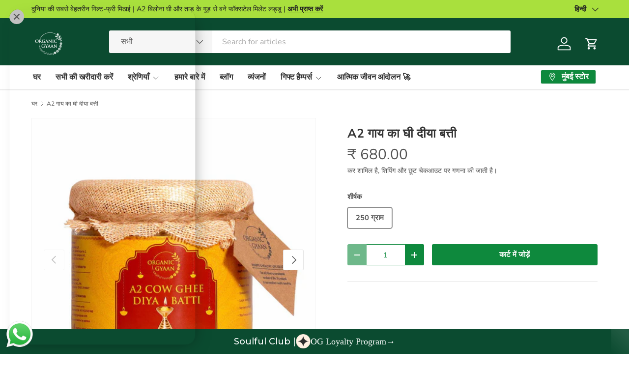

--- FILE ---
content_type: text/html; charset=utf-8
request_url: https://www.organicgyaan.com/hi/products/a2-cow-ghee-diya-batti
body_size: 61802
content:
<!doctype html>
<html class="no-js" lang="hi" dir="ltr">
<head><meta charset="utf-8">
<meta name="viewport" content="width=device-width,initial-scale=1">
<title>A2 गाय का घी दीया बत्ती - शुद्ध और प्रामाणिक &ndash; Organic Gyaan</title><link rel="canonical" href="https://www.organicgyaan.com/hi/products/a2-cow-ghee-diya-batti"><link rel="icon" href="//www.organicgyaan.com/cdn/shop/files/Logo_48px48px.png?crop=center&height=48&v=1678517726&width=48" type="image/png">
  <link rel="apple-touch-icon" href="//www.organicgyaan.com/cdn/shop/files/Logo_48px48px.png?crop=center&height=180&v=1678517726&width=180"><meta name="description" content="दिव्य चमक के लिए शुद्ध A2 गाय घी पूजा बत्ती खोजें। अपने अनुष्ठानों को प्रामाणिक सार के साथ उन्नत करें। चमकदार आध्यात्मिक अनुभव के लिए अभी खरीदारी करें!"><meta property="og:site_name" content="Organic Gyaan">
<meta property="og:url" content="https://www.organicgyaan.com/hi/products/a2-cow-ghee-diya-batti">
<meta property="og:title" content="A2 गाय का घी दीया बत्ती - शुद्ध और प्रामाणिक">
<meta property="og:type" content="product">
<meta property="og:description" content="दिव्य चमक के लिए शुद्ध A2 गाय घी पूजा बत्ती खोजें। अपने अनुष्ठानों को प्रामाणिक सार के साथ उन्नत करें। चमकदार आध्यात्मिक अनुभव के लिए अभी खरीदारी करें!"><meta property="og:image" content="http://www.organicgyaan.com/cdn/shop/files/A2_Cow_Ghee_Diya_Batti_-_Organic_Gyaan-2718962.jpg?crop=center&height=1200&v=1724620150&width=1200">
  <meta property="og:image:secure_url" content="https://www.organicgyaan.com/cdn/shop/files/A2_Cow_Ghee_Diya_Batti_-_Organic_Gyaan-2718962.jpg?crop=center&height=1200&v=1724620150&width=1200">
  <meta property="og:image:width" content="1080">
  <meta property="og:image:height" content="1080"><meta property="og:price:amount" content="680.00">
  <meta property="og:price:currency" content="INR"><meta name="twitter:card" content="summary_large_image">
<meta name="twitter:title" content="A2 गाय का घी दीया बत्ती - शुद्ध और प्रामाणिक">
<meta name="twitter:description" content="दिव्य चमक के लिए शुद्ध A2 गाय घी पूजा बत्ती खोजें। अपने अनुष्ठानों को प्रामाणिक सार के साथ उन्नत करें। चमकदार आध्यात्मिक अनुभव के लिए अभी खरीदारी करें!">
<link rel="preload" href="//www.organicgyaan.com/cdn/shop/t/39/assets/main.css?v=29686155616959271191720230041" as="style"><style data-shopify>
@font-face {
  font-family: "Nunito Sans";
  font-weight: 400;
  font-style: normal;
  font-display: swap;
  src: url("//www.organicgyaan.com/cdn/fonts/nunito_sans/nunitosans_n4.0276fe080df0ca4e6a22d9cb55aed3ed5ba6b1da.woff2") format("woff2"),
       url("//www.organicgyaan.com/cdn/fonts/nunito_sans/nunitosans_n4.b4964bee2f5e7fd9c3826447e73afe2baad607b7.woff") format("woff");
}
@font-face {
  font-family: "Nunito Sans";
  font-weight: 500;
  font-style: normal;
  font-display: swap;
  src: url("//www.organicgyaan.com/cdn/fonts/nunito_sans/nunitosans_n5.6fc0ed1feb3fc393c40619f180fc49c4d0aae0db.woff2") format("woff2"),
       url("//www.organicgyaan.com/cdn/fonts/nunito_sans/nunitosans_n5.2c84830b46099cbcc1095f30e0957b88b914e50a.woff") format("woff");
}
@font-face {
  font-family: "Nunito Sans";
  font-weight: 400;
  font-style: italic;
  font-display: swap;
  src: url("//www.organicgyaan.com/cdn/fonts/nunito_sans/nunitosans_i4.6e408730afac1484cf297c30b0e67c86d17fc586.woff2") format("woff2"),
       url("//www.organicgyaan.com/cdn/fonts/nunito_sans/nunitosans_i4.c9b6dcbfa43622b39a5990002775a8381942ae38.woff") format("woff");
}
@font-face {
  font-family: "Nunito Sans";
  font-weight: 500;
  font-style: italic;
  font-display: swap;
  src: url("//www.organicgyaan.com/cdn/fonts/nunito_sans/nunitosans_i5.4aec82a63f514f7698d355e559a100d24fff7f85.woff2") format("woff2"),
       url("//www.organicgyaan.com/cdn/fonts/nunito_sans/nunitosans_i5.cdc884b66aa1fc89a9fc4820a600e6cdd9d97845.woff") format("woff");
}
@font-face {
  font-family: "Nunito Sans";
  font-weight: 700;
  font-style: normal;
  font-display: swap;
  src: url("//www.organicgyaan.com/cdn/fonts/nunito_sans/nunitosans_n7.25d963ed46da26098ebeab731e90d8802d989fa5.woff2") format("woff2"),
       url("//www.organicgyaan.com/cdn/fonts/nunito_sans/nunitosans_n7.d32e3219b3d2ec82285d3027bd673efc61a996c8.woff") format("woff");
}
@font-face {
  font-family: "Nunito Sans";
  font-weight: 700;
  font-style: normal;
  font-display: swap;
  src: url("//www.organicgyaan.com/cdn/fonts/nunito_sans/nunitosans_n7.25d963ed46da26098ebeab731e90d8802d989fa5.woff2") format("woff2"),
       url("//www.organicgyaan.com/cdn/fonts/nunito_sans/nunitosans_n7.d32e3219b3d2ec82285d3027bd673efc61a996c8.woff") format("woff");
}
:root {
      --bg-color: 255 255 255 / 1.0;
      --bg-color-og: 255 255 255 / 1.0;
      --heading-color: 51 51 51;
      --text-color: 85 85 85;
      --text-color-og: 85 85 85;
      --scrollbar-color: 85 85 85;
      --link-color: 0 0 238;
      --link-color-og: 0 0 238;
      --star-color: 252 202 44;
      --sale-price-color: 176 128 0;--swatch-border-color-default: 221 221 221;
        --swatch-border-color-active: 170 170 170;
        --swatch-card-size: 24px;
        --swatch-variant-picker-size: 64px;--color-scheme-1-bg: 238 238 238 / 1.0;
      --color-scheme-1-grad: linear-gradient(24deg, rgba(170, 24, 44, 1) 15%, rgba(198, 32, 32, 1) 84%);
      --color-scheme-1-heading: 255 255 255;
      --color-scheme-1-text: 255 255 255;
      --color-scheme-1-btn-bg: 51 51 51;
      --color-scheme-1-btn-text: 255 255 255;
      --color-scheme-1-btn-bg-hover: 90 90 90;--color-scheme-2-bg: 244 242 233 / 1.0;
      --color-scheme-2-grad: ;
      --color-scheme-2-heading: 51 51 51;
      --color-scheme-2-text: 51 51 51;
      --color-scheme-2-btn-bg: 41 47 54;
      --color-scheme-2-btn-text: 255 255 255;
      --color-scheme-2-btn-bg-hover: 80 86 92;--color-scheme-3-bg: 14 137 61 / 1.0;
      --color-scheme-3-grad: ;
      --color-scheme-3-heading: 255 255 255;
      --color-scheme-3-text: 255 255 255;
      --color-scheme-3-btn-bg: 51 51 51;
      --color-scheme-3-btn-text: 255 255 255;
      --color-scheme-3-btn-bg-hover: 90 90 90;

      --drawer-bg-color: 255 255 255 / 1.0;
      --drawer-text-color: 85 85 85;

      --panel-bg-color: 246 247 247 / 1.0;
      --panel-heading-color: 51 51 51;
      --panel-text-color: 85 85 85;

      --in-stock-text-color: 44 126 63;
      --low-stock-text-color: 210 134 26;
      --very-low-stock-text-color: 180 12 28;
      --no-stock-text-color: 119 119 119;
      --no-stock-backordered-text-color: 119 119 119;

      --error-bg-color: 252 237 238;
      --error-text-color: 180 12 28;
      --success-bg-color: 232 246 234;
      --success-text-color: 44 126 63;
      --info-bg-color: 228 237 250;
      --info-text-color: 26 102 210;

      --heading-font-family: "Nunito Sans", sans-serif;
      --heading-font-style: normal;
      --heading-font-weight: 700;
      --heading-scale-start: 2;
      --heading-letter-spacing: 0.0em;

      --navigation-font-family: "Nunito Sans", sans-serif;
      --navigation-font-style: normal;
      --navigation-font-weight: 700;
      --navigation-letter-spacing: 0.0em;--heading-text-transform: none;
--subheading-text-transform: none;
      --body-font-family: "Nunito Sans", sans-serif;
      --body-font-style: normal;
      --body-font-weight: 400;
      --body-font-size: 16;
      --body-font-size-px: 16px;
      --body-letter-spacing: 0.0em;

      --section-gap: 32;
      --heading-gap: calc(8 * var(--space-unit));--heading-gap: calc(6 * var(--space-unit));--grid-column-gap: 20px;
      --product-card-gap: 20px;--btn-bg-color: 14 137 61;
      --btn-bg-hover-color: 54 167 97;
      --btn-text-color: 255 255 255;
      --btn-bg-color-og: 14 137 61;
      --btn-text-color-og: 255 255 255;
      --btn-alt-bg-color: 255 255 255;
      --btn-alt-bg-alpha: 1.0;
      --btn-alt-text-color: 14 137 61;
      --btn-border-width: 1px;
      --btn-padding-y: 12px;
      --btn-text-size: 0.92em;

      
      --btn-border-radius: 3px;
      

      --btn-lg-border-radius: 50%;
      --btn-icon-border-radius: 50%;
      --input-with-btn-inner-radius: var(--btn-border-radius);

      --input-bg-color: 255 255 255 / 1.0;
      --input-text-color: 85 85 85;
      --input-border-width: 1px;
      --input-border-radius: 2px;
      --textarea-border-radius: 2px;
      --input-border-radius: 3px;
      --input-bg-color-diff-3: #f7f7f7;
      --input-bg-color-diff-6: #f0f0f0;

      --modal-border-radius: 0px;
      --modal-overlay-color: 0 0 0;
      --modal-overlay-opacity: 0.4;
      --drawer-border-radius: 0px;
      --overlay-border-radius: 4px;--custom-label-bg-color: 44 126 63;
      --custom-label-text-color: 255 255 255;--sale-label-bg-color: 213 47 90;
      --sale-label-text-color: 255 255 255;--sold-out-label-bg-color: 85 85 85;
      --sold-out-label-text-color: 255 255 255;--new-label-bg-color: 33 43 54;
      --new-label-text-color: 255 255 255;--preorder-label-bg-color: 0 126 18;
      --preorder-label-text-color: 255 255 255;

      --page-width: 1200px;
      --gutter-sm: 20px;
      --gutter-md: 48px;
      --gutter-lg: 64px;

      --payment-terms-bg-color: #ffffff;

      --coll-card-bg-color: #F9F9F9;
      --coll-card-border-color: #E1E1E1;

      --card-bg-color: 249 249 249;
      --card-text-color: 85 85 85;
      --card-border-color: #E1E1E1;--blend-bg-color: #fefefe;
        
          --aos-animate-duration: 0.7s;
        

        
          --aos-min-width: 0;
        
      

      --reading-width: 48em;
        --cart-savings-color: 255 0 0
      
    }@media (max-width: 769px) {
      :root {
        --reading-width: 36em;
      }
    }
  </style><link rel="stylesheet" href="//www.organicgyaan.com/cdn/shop/t/39/assets/main.css?v=29686155616959271191720230041">
  <script src="//www.organicgyaan.com/cdn/shop/t/39/assets/main.js?v=146145501139955609631720230041" defer="defer"></script><link rel="preload" href="//www.organicgyaan.com/cdn/fonts/nunito_sans/nunitosans_n4.0276fe080df0ca4e6a22d9cb55aed3ed5ba6b1da.woff2" as="font" type="font/woff2" crossorigin fetchpriority="high"><link rel="preload" href="//www.organicgyaan.com/cdn/fonts/nunito_sans/nunitosans_n7.25d963ed46da26098ebeab731e90d8802d989fa5.woff2" as="font" type="font/woff2" crossorigin fetchpriority="high"><script>window.performance && window.performance.mark && window.performance.mark('shopify.content_for_header.start');</script><meta name="google-site-verification" content="d8zCap49arFF7CZoE506XhWPPXM8u_og07ssGgrWsF0">
<meta name="facebook-domain-verification" content="bpg1iyin4junk9xfahj9cvncey4ubj">
<meta id="shopify-digital-wallet" name="shopify-digital-wallet" content="/55060267237/digital_wallets/dialog">
<link rel="alternate" hreflang="x-default" href="https://www.organicgyaan.com/products/a2-cow-ghee-diya-batti">
<link rel="alternate" hreflang="hi" href="https://www.organicgyaan.com/hi/products/a2-cow-ghee-diya-batti">
<link rel="alternate" hreflang="mr" href="https://www.organicgyaan.com/mr/products/a2-cow-ghee-diya-batti">
<link rel="alternate" type="application/json+oembed" href="https://www.organicgyaan.com/hi/products/a2-cow-ghee-diya-batti.oembed">
<script async="async" src="/checkouts/internal/preloads.js?locale=hi-IN"></script>
<script id="shopify-features" type="application/json">{"accessToken":"4b74f8c463053fdd11a647688cf5b5ae","betas":["rich-media-storefront-analytics"],"domain":"www.organicgyaan.com","predictiveSearch":true,"shopId":55060267237,"locale":"hi"}</script>
<script>var Shopify = Shopify || {};
Shopify.shop = "storeorganic8879.myshopify.com";
Shopify.locale = "hi";
Shopify.currency = {"active":"INR","rate":"1.0"};
Shopify.country = "IN";
Shopify.theme = {"name":"Canopy v6.2.0 | v2.0","id":142485848293,"schema_name":"Canopy","schema_version":"6.2.0","theme_store_id":732,"role":"main"};
Shopify.theme.handle = "null";
Shopify.theme.style = {"id":null,"handle":null};
Shopify.cdnHost = "www.organicgyaan.com/cdn";
Shopify.routes = Shopify.routes || {};
Shopify.routes.root = "/hi/";</script>
<script type="module">!function(o){(o.Shopify=o.Shopify||{}).modules=!0}(window);</script>
<script>!function(o){function n(){var o=[];function n(){o.push(Array.prototype.slice.apply(arguments))}return n.q=o,n}var t=o.Shopify=o.Shopify||{};t.loadFeatures=n(),t.autoloadFeatures=n()}(window);</script>
<script id="shop-js-analytics" type="application/json">{"pageType":"product"}</script>
<script defer="defer" async type="module" src="//www.organicgyaan.com/cdn/shopifycloud/shop-js/modules/v2/client.init-shop-cart-sync_Cjh5PpJa.hi.esm.js"></script>
<script defer="defer" async type="module" src="//www.organicgyaan.com/cdn/shopifycloud/shop-js/modules/v2/chunk.common_ooCOATS8.esm.js"></script>
<script type="module">
  await import("//www.organicgyaan.com/cdn/shopifycloud/shop-js/modules/v2/client.init-shop-cart-sync_Cjh5PpJa.hi.esm.js");
await import("//www.organicgyaan.com/cdn/shopifycloud/shop-js/modules/v2/chunk.common_ooCOATS8.esm.js");

  window.Shopify.SignInWithShop?.initShopCartSync?.({"fedCMEnabled":true,"windoidEnabled":true});

</script>
<script>(function() {
  var isLoaded = false;
  function asyncLoad() {
    if (isLoaded) return;
    isLoaded = true;
    var urls = ["https:\/\/platform-api.sharethis.com\/js\/sharethis.js?shop=storeorganic8879.myshopify.com#property=6419aa6127f4aa0019adbd05\u0026product=inline-share-buttons\u0026source=inline-share-buttons-shopify\u0026ver=1679980080","https:\/\/example.com\/my_script.js?shop=storeorganic8879.myshopify.com","\/\/cdn.shopify.com\/proxy\/5289b29fa5ef32e3f2f4eb8523332a5af1c4720b912875be188281ab517362ad\/api.goaffpro.com\/loader.js?shop=storeorganic8879.myshopify.com\u0026sp-cache-control=cHVibGljLCBtYXgtYWdlPTkwMA","https:\/\/shopify-popup-client-scripts.s3.us-east-2.amazonaws.com\/organicgyaan.js?shop=storeorganic8879.myshopify.com","https:\/\/cdn.nfcube.com\/instafeed-28836d64602107203cc921c68ffcc70f.js?shop=storeorganic8879.myshopify.com","https:\/\/cdn.shopify.com\/s\/files\/1\/0550\/6026\/7237\/t\/38\/assets\/rev_55060267237.js?v=1724591157\u0026shop=storeorganic8879.myshopify.com","https:\/\/whatsapp-widget.s3.ap-south-1.amazonaws.com\/organicgyaan.js?shop=storeorganic8879.myshopify.com","https:\/\/shopifyclientrewardpointspopup.s3.us-east-2.amazonaws.com\/reward.js?shop=storeorganic8879.myshopify.com"];
    for (var i = 0; i < urls.length; i++) {
      var s = document.createElement('script');
      s.type = 'text/javascript';
      s.async = true;
      s.src = urls[i];
      var x = document.getElementsByTagName('script')[0];
      x.parentNode.insertBefore(s, x);
    }
  };
  if(window.attachEvent) {
    window.attachEvent('onload', asyncLoad);
  } else {
    window.addEventListener('load', asyncLoad, false);
  }
})();</script>
<script id="__st">var __st={"a":55060267237,"offset":19800,"reqid":"72d03d3b-8f83-42a5-ace3-846672508b39-1766140155","pageurl":"www.organicgyaan.com\/hi\/products\/a2-cow-ghee-diya-batti","u":"57342ecb2792","p":"product","rtyp":"product","rid":8360254931173};</script>
<script>window.ShopifyPaypalV4VisibilityTracking = true;</script>
<script id="captcha-bootstrap">!function(){'use strict';const t='contact',e='account',n='new_comment',o=[[t,t],['blogs',n],['comments',n],[t,'customer']],c=[[e,'customer_login'],[e,'guest_login'],[e,'recover_customer_password'],[e,'create_customer']],r=t=>t.map((([t,e])=>`form[action*='/${t}']:not([data-nocaptcha='true']) input[name='form_type'][value='${e}']`)).join(','),a=t=>()=>t?[...document.querySelectorAll(t)].map((t=>t.form)):[];function s(){const t=[...o],e=r(t);return a(e)}const i='password',u='form_key',d=['recaptcha-v3-token','g-recaptcha-response','h-captcha-response',i],f=()=>{try{return window.sessionStorage}catch{return}},m='__shopify_v',_=t=>t.elements[u];function p(t,e,n=!1){try{const o=window.sessionStorage,c=JSON.parse(o.getItem(e)),{data:r}=function(t){const{data:e,action:n}=t;return t[m]||n?{data:e,action:n}:{data:t,action:n}}(c);for(const[e,n]of Object.entries(r))t.elements[e]&&(t.elements[e].value=n);n&&o.removeItem(e)}catch(o){console.error('form repopulation failed',{error:o})}}const l='form_type',E='cptcha';function T(t){t.dataset[E]=!0}const w=window,h=w.document,L='Shopify',v='ce_forms',y='captcha';let A=!1;((t,e)=>{const n=(g='f06e6c50-85a8-45c8-87d0-21a2b65856fe',I='https://cdn.shopify.com/shopifycloud/storefront-forms-hcaptcha/ce_storefront_forms_captcha_hcaptcha.v1.5.2.iife.js',D={infoText:'hCaptcha से सुरक्षित',privacyText:'निजता',termsText:'शर्तें'},(t,e,n)=>{const o=w[L][v],c=o.bindForm;if(c)return c(t,g,e,D).then(n);var r;o.q.push([[t,g,e,D],n]),r=I,A||(h.body.append(Object.assign(h.createElement('script'),{id:'captcha-provider',async:!0,src:r})),A=!0)});var g,I,D;w[L]=w[L]||{},w[L][v]=w[L][v]||{},w[L][v].q=[],w[L][y]=w[L][y]||{},w[L][y].protect=function(t,e){n(t,void 0,e),T(t)},Object.freeze(w[L][y]),function(t,e,n,w,h,L){const[v,y,A,g]=function(t,e,n){const i=e?o:[],u=t?c:[],d=[...i,...u],f=r(d),m=r(i),_=r(d.filter((([t,e])=>n.includes(e))));return[a(f),a(m),a(_),s()]}(w,h,L),I=t=>{const e=t.target;return e instanceof HTMLFormElement?e:e&&e.form},D=t=>v().includes(t);t.addEventListener('submit',(t=>{const e=I(t);if(!e)return;const n=D(e)&&!e.dataset.hcaptchaBound&&!e.dataset.recaptchaBound,o=_(e),c=g().includes(e)&&(!o||!o.value);(n||c)&&t.preventDefault(),c&&!n&&(function(t){try{if(!f())return;!function(t){const e=f();if(!e)return;const n=_(t);if(!n)return;const o=n.value;o&&e.removeItem(o)}(t);const e=Array.from(Array(32),(()=>Math.random().toString(36)[2])).join('');!function(t,e){_(t)||t.append(Object.assign(document.createElement('input'),{type:'hidden',name:u})),t.elements[u].value=e}(t,e),function(t,e){const n=f();if(!n)return;const o=[...t.querySelectorAll(`input[type='${i}']`)].map((({name:t})=>t)),c=[...d,...o],r={};for(const[a,s]of new FormData(t).entries())c.includes(a)||(r[a]=s);n.setItem(e,JSON.stringify({[m]:1,action:t.action,data:r}))}(t,e)}catch(e){console.error('failed to persist form',e)}}(e),e.submit())}));const S=(t,e)=>{t&&!t.dataset[E]&&(n(t,e.some((e=>e===t))),T(t))};for(const o of['focusin','change'])t.addEventListener(o,(t=>{const e=I(t);D(e)&&S(e,y())}));const B=e.get('form_key'),M=e.get(l),P=B&&M;t.addEventListener('DOMContentLoaded',(()=>{const t=y();if(P)for(const e of t)e.elements[l].value===M&&p(e,B);[...new Set([...A(),...v().filter((t=>'true'===t.dataset.shopifyCaptcha))])].forEach((e=>S(e,t)))}))}(h,new URLSearchParams(w.location.search),n,t,e,['guest_login'])})(!0,!0)}();</script>
<script integrity="sha256-4kQ18oKyAcykRKYeNunJcIwy7WH5gtpwJnB7kiuLZ1E=" data-source-attribution="shopify.loadfeatures" defer="defer" src="//www.organicgyaan.com/cdn/shopifycloud/storefront/assets/storefront/load_feature-a0a9edcb.js" crossorigin="anonymous"></script>
<script data-source-attribution="shopify.dynamic_checkout.dynamic.init">var Shopify=Shopify||{};Shopify.PaymentButton=Shopify.PaymentButton||{isStorefrontPortableWallets:!0,init:function(){window.Shopify.PaymentButton.init=function(){};var t=document.createElement("script");t.src="https://www.organicgyaan.com/cdn/shopifycloud/portable-wallets/latest/portable-wallets.hi.js",t.type="module",document.head.appendChild(t)}};
</script>
<script data-source-attribution="shopify.dynamic_checkout.buyer_consent">
  function portableWalletsHideBuyerConsent(e){var t=document.getElementById("shopify-buyer-consent"),n=document.getElementById("shopify-subscription-policy-button");t&&n&&(t.classList.add("hidden"),t.setAttribute("aria-hidden","true"),n.removeEventListener("click",e))}function portableWalletsShowBuyerConsent(e){var t=document.getElementById("shopify-buyer-consent"),n=document.getElementById("shopify-subscription-policy-button");t&&n&&(t.classList.remove("hidden"),t.removeAttribute("aria-hidden"),n.addEventListener("click",e))}window.Shopify?.PaymentButton&&(window.Shopify.PaymentButton.hideBuyerConsent=portableWalletsHideBuyerConsent,window.Shopify.PaymentButton.showBuyerConsent=portableWalletsShowBuyerConsent);
</script>
<script data-source-attribution="shopify.dynamic_checkout.cart.bootstrap">document.addEventListener("DOMContentLoaded",(function(){function t(){return document.querySelector("shopify-accelerated-checkout-cart, shopify-accelerated-checkout")}if(t())Shopify.PaymentButton.init();else{new MutationObserver((function(e,n){t()&&(Shopify.PaymentButton.init(),n.disconnect())})).observe(document.body,{childList:!0,subtree:!0})}}));
</script>
<script id="sections-script" data-sections="header,footer" defer="defer" src="//www.organicgyaan.com/cdn/shop/t/39/compiled_assets/scripts.js?13295"></script>
<script>window.performance && window.performance.mark && window.performance.mark('shopify.content_for_header.end');</script>

    <script src="//www.organicgyaan.com/cdn/shop/t/39/assets/animate-on-scroll.js?v=15249566486942820451720230040" defer="defer"></script>
    <link rel="stylesheet" href="//www.organicgyaan.com/cdn/shop/t/39/assets/animate-on-scroll.css?v=62865576715456057531720230040">
  

  <script>document.documentElement.className = document.documentElement.className.replace('no-js', 'js');</script>

    <!-- Google tag (gtag.js) -->
  <script async src="https://www.googletagmanager.com/gtag/js?id=AW-10850797722">
  </script>
  <script>
    window.dataLayer = window.dataLayer || [];
    function gtag(){dataLayer.push(arguments);}
    gtag('js', new Date());
  
    gtag('config', 'AW-10850797722');
  </script><!-- CC Custom Head Start --><!-- CC Custom Head End --><!-- Gokwik theme code start -->
  <link rel="dns-prefetch" href="https://pdp.gokwik.co/">
  <link rel="dns-prefetch" href="https://api.gokwik.co">
    

<script>

window.merchantInfo  = {
        mid: "19g6ilu80hph3",
        environment: "production",
        type: "merchantInfo",
  		storeId: "55060267237",
  		fbpixel: "1667340420269462",
      }
var productFormSelector = '';
var cart = {"note":null,"attributes":{},"original_total_price":0,"total_price":0,"total_discount":0,"total_weight":0.0,"item_count":0,"items":[],"requires_shipping":false,"currency":"INR","items_subtotal_price":0,"cart_level_discount_applications":[],"checkout_charge_amount":0}
var templateName = 'product'
</script>

<script src="https://pdp.gokwik.co/merchant-integration/build/merchant.integration.js?v4"></script>
<script src="http://ajax.googleapis.com/ajax/libs/jquery/1.9.1/jquery.min.js"></script>
<script>
  window.addEventListener('gokwikLoaded', e => {

   $('.gokwik-checkout button').prop('disabled', false);
              $('.gokwik-checkout button').removeClass('disabled');
         $('#gokwik-buy-now').prop('disabled', false);
              $('#gokwik-buy-now').removeClass('disabled');

  const targetElement = document.querySelector("body");
  function debounce(func, delay) {
    let timeoutId;
    return function () {
      const context = this;
      const args = arguments;
      clearTimeout(timeoutId);
      timeoutId = setTimeout(function () {
        func.apply(context, args);
      }, delay);
    };
  }
  const observer = new MutationObserver(() => {
 const homeSelector = document.querySelector('.quick-buy-modal #gokwik-buy-now');
    if(homeSelector){
    homeSelector.classList.remove("disabled");
    homeSelector.removeAttribute("disabled");
    }
    debouncedMyTimer();
  });
  const debouncedMyTimer = debounce(() => {
    observer.disconnect();
    enableGokwikCart();
    observer.observe(targetElement, { childList: true, subtree: true });
  }, 700);
  function enableGokwikCart() {
      $('.gokwik-checkout button').prop('disabled', false);
              $('.gokwik-checkout button').removeClass('disabled');

  }
  const config = { childList: true, subtree: true };
  observer.observe(targetElement, config);
});
</script>

<style>

.gokwik-checkout {
  width: 100%;
  display: flex;
  justify-content: center;
  flex-direction: column;
  align-items: end;
  margin-bottom: 10px;
}
.gokwik-checkout button {
  max-width:100%;
  width: 100%;
  border: none;
  display: flex;
  justify-content: center;
  align-items: center;
  background: #0e893d;
  position: relative;
  margin: 0;
cursor: pointer;
  padding: 5px 10px;
  height:45px;
  font-weight: bold;
}
#gokwik-buy-now.disabled, .gokwik-disabled{
  opacity:0.5;
  cursor: not-allowed;
  }
  .gokwik-checkout button:focus {
  outline: none;
}
.gokwik-checkout button > span {
  display: flex;
}
.gokwik-checkout button > span.btn-text {
  display: flex;
  flex-direction: column;
  color: #ffffff;
  align-items: flex-start;
}
.gokwik-checkout button > span.btn-text > span:last-child {
	padding-top: 2px;
    font-size: 10px;
    line-height: 10px;
    text-transform: initial;
}
.gokwik-checkout button > span.btn-text > span:first-child {
   font-size: 17px;
}
.gokwik-checkout button > span.pay-opt-icon img:first-child {
  margin-right: 10px;
  margin-left: 10px;
}
/*   Additional */
.gokwik-checkout button.disabled{
  opacity:0.5;
  cursor: not-allowed;
  }
.gokwik-checkout button.disabled .addloadr#btn-loader{
   display: flex!important;
}
  #gokwik-buy-now.disabled .addloadr#btn-loader{
   display: flex!important;
}
    #gokwik-buy-now:disabled{
   cursor: not-allowed;
}





 

  

/* Loader CSS */
  #btn-loader{
    display: none;
    position: absolute;
    top: 0;
    bottom: 0;
    left: 0;
    right: 0;
    justify-content: center;
    align-items: center;
    background:#0e893d;
    border-radius:10px;
    
  } 

.cir-loader,
.cir-loader:after {
  border-radius: 50%;
  width: 35px;
  height: 35px;
}
.cir-loader {
  margin: 6px auto;
  font-size: 10px;
  position: relative;
  text-indent: -9999em;
  border-top: 0.5em solid rgba(255, 255, 255, 0.2);
  border-right: 0.5em solid rgba(255, 255, 255, 0.2);
  border-bottom: 0.5em solid rgba(255, 255, 255, 0.2);
  border-left: 0.5em solid #ffffff;
  -webkit-transform: translateZ(0);
  -ms-transform: translateZ(0);
  transform: translateZ(0);
  -webkit-animation: load8 1.1s infinite linear;
  animation: load8 1.1s infinite linear;
}
@-webkit-keyframes load8 {
  0% {
    -webkit-transform: rotate(0deg);
    transform: rotate(0deg);
  }
  100% {
    -webkit-transform: rotate(360deg);
    transform: rotate(360deg);
  }
}
@keyframes load8 {
  0% {
    -webkit-transform: rotate(0deg);
    transform: rotate(0deg);
  }
  100% {
    -webkit-transform: rotate(360deg);
    transform: rotate(360deg);
  }
}
</style> 

 <!-- Gokwik theme code End -->
<!-- BEGIN app block: shopify://apps/gsc-instagram-feed/blocks/embed/96970b1b-b770-454f-b16b-51f47e1aa4ed --><script>
  try {
    window.GSC_INSTAFEED_WIDGETS = [{"key":"GSC-VkLfGQqLvaOLkYe","popup":{"avatar":true,"caption":true,"username":true,"likeCount":true,"permalink":true,"commentsCount":true,"permalinkText":"View post"},"blocks":[{"id":"heading-jBISTfSILNfa","type":"heading","align":"center","color":"#000000","value":"Follow us on Instagram","enabled":true,"padding":{"mobile":{},"desktop":{}},"fontWeight":"600","textTransform":"unset","mobileFontSize":"24px","desktopFontSize":"28px"},{"id":"text-ONwqTJtlGIcx","type":"text","align":"center","color":"#616161","value":"Join us for daily doses of soulful living & healing habits","enabled":true,"padding":{"mobile":{"bottom":"8px"},"desktop":{"bottom":"12px"}},"fontWeight":"400","textTransform":"unset","mobileFontSize":"14px","desktopFontSize":"16px"},{"id":"posts-uekNxwzMYvCx","type":"posts","aspect":"1:1","radius":{"value":"12px","enabled":true},"enabled":true,"padding":{"mobile":{},"desktop":{}},"hoverEffects":{"caption":true,"enabled":true,"instLogo":true,"likeCount":true,"commentsCount":true},"videoAutoplay":true,"mediaClickAction":"popup","showMediaTypeIcon":true},{"id":"button-BBVUUpBacJHU","href":"https://instagram.com/organicgyaan","type":"button","label":"Visit Instagram","width":"content","border":{"size":"2px","color":"#000000","enabled":false},"margin":{"mobile":{"top":"8px","left":"0px","right":"0px","bottom":"0px"},"desktop":{"top":"12px","left":"0px","right":"0px","bottom":"0px"}},"radius":{"value":"12px","enabled":true},"target":"_blank","enabled":true,"padding":{"mobile":{"top":"14px","left":"32px","right":"32px","bottom":"14px"},"desktop":{"top":"16px","left":"48px","right":"48px","bottom":"16px"}},"textColor":"#ffffff","background":{"blur":"0px","color":"#000000","enabled":true},"fontWeight":"600","textTransform":"unset","mobileFontSize":"13px","desktopFontSize":"15px","mobileLetterSpacing":"0","desktopLetterSpacing":"0"}],"enabled":true,"general":{"breakpoint":"768px","mediaFilter":"posts","updateInterval":"day"},"container":{"margin":{"mobile":{"top":"0px","left":"0px","right":"0px","bottom":"0px"},"desktop":{"top":"0px","left":"0px","right":"0px","bottom":"0px"}},"radius":{"value":"0px","enabled":false},"padding":{"mobile":{"top":"48px","left":"16px","right":"16px","bottom":"48px"},"desktop":{"top":"80px","left":"20px","right":"20px","bottom":"80px"}},"background":{"blur":"0px","color":"#ffffff","enabled":true},"containerWidthType":"full","containerWidthValue":"1024px"},"hasGscLogo":true,"mobileLayout":{"grid":{"gap":"4px","rowCount":2,"columnCount":3},"mode":"auto","variant":"carousel","carousel":{"gap":"4px","autoplay":{"speed":3,"enabled":true},"columnCount":2},"autoConfig":{"grid":{"gap":"4px","rowCount":2,"columnCount":3},"variant":"carousel","carousel":{"gap":"4px","autoplay":{"speed":3,"enabled":true},"columnCount":2}}},"desktopLayout":{"grid":{"gap":"12px","rowCount":2,"columnCount":5},"variant":"grid","carousel":{"gap":"12px","arrows":"always","autoplay":{"speed":3,"enabled":true},"columnCount":5}}}]
  } catch (e) {
    console.log(e);
  }
</script>


<!-- END app block --><!-- BEGIN app block: shopify://apps/trusted-product-tabs/blocks/tabs-embed/cd5da974-394e-41cb-b448-0c9a6d16a42d --><script>
    window.Shopify.TinyTabs = {
        'css_selector': '.उत्पाद-विवरण-नीचे',
        
        
        'product': {
            'id': '8360254931173',
            'collection_ids': '389127700709',
            'vendor': 'Organic Gyaan',
            'tags': '[]',
            'type': 'पूजा सामग्री',
        }
        
    };
</script>
<script id="tiny-tabs-data" type="application/json">{"tab_settings":{"id":66,"shop_id":66,"title":"Description","use_default_title":1,"heading_type":5,"divide_headings":1,"heading_below_tab":"active_no_heading","first_tab_excluded":0,"created_at":"2023-03-22T12:19:33.000000Z","updated_at":"2023-03-27T16:56:24.000000Z"},"design_settings":{"id":66,"shop_id":66,"accordion_tab_margin":10,"accordion_content_margin":10,"tab_margin_right":15,"tab_margin_bottom":5,"tab_margin_left":0,"tab_padding_top":10,"tab_padding_right":15,"tab_padding_bottom":10,"tab_padding_left":15,"content_padding_top":15,"content_padding_right":12,"content_padding_bottom":15,"content_padding_left":12,"active_tab_bg_color":"#008060","active_tab_text_color":"#FFFFFF","active_tab_border_color":"#008060","inactive_tab_bg_color":"#FFFFFF","inactive_tab_text_color":"#000000","inactive_tab_border_color":"#D9D9D9","content_bg_color":"#FFFFFF","content_text_color":"#000000","content_border_color":"#D9D9D9","active_tab_font_size":16,"active_tab_font_weight":"600","inactive_tab_font_size":16,"inactive_tab_font_weight":"400","content_font_size":14,"content_font_weight":"300","tab_border_width":1,"tab_border_top_width":0,"tab_border_right_width":0,"tab_border_bottom_width":2,"tab_border_left_width":0,"tab_border_radius":5,"tab_border_top_left_radius":0,"tab_border_top_right_radius":0,"tab_border_bottom_left_radius":0,"tab_border_bottom_right_radius":0,"content_border_width":1,"content_border_radius":5,"mobile_layout":"regular","desktop_layout":"regular","default_view":"panels_closed","glyphs_alignment":"right","glyph_type":"arrows","accordion_on_mobile":0,"auto_scroll_to_content":1,"allow_multiple_opened":0,"tab_view":0,"created_at":"2023-03-22T12:19:33.000000Z","updated_at":"2023-03-27T16:34:24.000000Z"},"shared_tabs":[]}</script>
<style>
  
</style>


<!-- END app block --><!-- BEGIN app block: shopify://apps/judge-me-reviews/blocks/judgeme_core/61ccd3b1-a9f2-4160-9fe9-4fec8413e5d8 --><!-- Start of Judge.me Core -->




<link rel="dns-prefetch" href="https://cdnwidget.judge.me">
<link rel="dns-prefetch" href="https://cdn.judge.me">
<link rel="dns-prefetch" href="https://cdn1.judge.me">
<link rel="dns-prefetch" href="https://api.judge.me">

<script data-cfasync='false' class='jdgm-settings-script'>window.jdgmSettings={"pagination":5,"disable_web_reviews":false,"badge_no_review_text":"No reviews","badge_n_reviews_text":"{{ n }} review/reviews","badge_star_color":"#FDFA10","hide_badge_preview_if_no_reviews":true,"badge_hide_text":false,"enforce_center_preview_badge":false,"widget_title":"Customer Reviews","widget_open_form_text":"Write a review","widget_close_form_text":"Cancel review","widget_refresh_page_text":"Refresh page","widget_summary_text":"Based on {{ number_of_reviews }} review/reviews","widget_no_review_text":"Be the first to write a review","widget_name_field_text":"Display name","widget_verified_name_field_text":"Verified Name (public)","widget_name_placeholder_text":"Display name","widget_required_field_error_text":"This field is required.","widget_email_field_text":"Email address","widget_verified_email_field_text":"Verified Email (private, can not be edited)","widget_email_placeholder_text":"Your email address","widget_email_field_error_text":"Please enter a valid email address.","widget_rating_field_text":"Rating","widget_review_title_field_text":"Review Title","widget_review_title_placeholder_text":"Give your review a title","widget_review_body_field_text":"Review content","widget_review_body_placeholder_text":"Start writing here...","widget_pictures_field_text":"Picture/Video (optional)","widget_submit_review_text":"Submit Review","widget_submit_verified_review_text":"Submit Verified Review","widget_submit_success_msg_with_auto_publish":"Thank you! Please refresh the page in a few moments to see your review. You can remove or edit your review by logging into \u003ca href='https://judge.me/login' target='_blank' rel='nofollow noopener'\u003eJudge.me\u003c/a\u003e","widget_submit_success_msg_no_auto_publish":"Thank you! Your review will be published as soon as it is approved by the shop admin. You can remove or edit your review by logging into \u003ca href='https://judge.me/login' target='_blank' rel='nofollow noopener'\u003eJudge.me\u003c/a\u003e","widget_show_default_reviews_out_of_total_text":"Showing {{ n_reviews_shown }} out of {{ n_reviews }} reviews.","widget_show_all_link_text":"Show all","widget_show_less_link_text":"Show less","widget_author_said_text":"{{ reviewer_name }} said:","widget_days_text":"{{ n }} days ago","widget_weeks_text":"{{ n }} week/weeks ago","widget_months_text":"{{ n }} month/months ago","widget_years_text":"{{ n }} year/years ago","widget_yesterday_text":"Yesterday","widget_today_text":"Today","widget_replied_text":"\u003e\u003e {{ shop_name }} replied:","widget_read_more_text":"Read more","widget_rating_filter_see_all_text":"See all reviews","widget_sorting_most_recent_text":"Most Recent","widget_sorting_highest_rating_text":"Highest Rating","widget_sorting_lowest_rating_text":"Lowest Rating","widget_sorting_with_pictures_text":"Only Pictures","widget_sorting_most_helpful_text":"Most Helpful","widget_open_question_form_text":"Ask a question","widget_reviews_subtab_text":"Reviews","widget_questions_subtab_text":"Questions","widget_question_label_text":"Question","widget_answer_label_text":"Answer","widget_question_placeholder_text":"Write your question here","widget_submit_question_text":"Submit Question","widget_question_submit_success_text":"Thank you for your question! We will notify you once it gets answered.","widget_star_color":"#FDFA10","verified_badge_text":"Verified","verified_badge_placement":"left-of-reviewer-name","widget_hide_border":false,"widget_social_share":false,"all_reviews_include_out_of_store_products":true,"all_reviews_out_of_store_text":"(out of store)","all_reviews_product_name_prefix_text":"about","enable_review_pictures":true,"widget_product_reviews_subtab_text":"Product Reviews","widget_shop_reviews_subtab_text":"Shop Reviews","widget_write_a_store_review_text":"Write a Store Review","widget_other_languages_heading":"Reviews in Other Languages","widget_translate_review_text":"Translate review to {{ language }}","widget_translating_review_text":"Translating...","widget_show_original_translation_text":"Show original ({{ language }})","widget_translate_review_failed_text":"Review couldn't be translated.","widget_translate_review_retry_text":"Retry","widget_translate_review_try_again_later_text":"Try again later","widget_sorting_pictures_first_text":"Pictures First","floating_tab_button_name":"★ Reviews","floating_tab_title":"Let customers speak for us","floating_tab_url":"","floating_tab_url_enabled":false,"all_reviews_text_badge_text":"Customers rate us {{ shop.metafields.judgeme.all_reviews_rating | round: 1 }}/5 based on {{ shop.metafields.judgeme.all_reviews_count }} reviews.","all_reviews_text_badge_text_branded_style":"{{ shop.metafields.judgeme.all_reviews_rating | round: 1 }} out of 5 stars based on {{ shop.metafields.judgeme.all_reviews_count }} reviews","all_reviews_text_badge_url":"","all_reviews_text_style":"branded","all_reviews_text_show_jm_brand":false,"featured_carousel_title":"Let customers speak for us","featured_carousel_count_text":"from {{ n }} reviews","featured_carousel_url":"","verified_count_badge_style":"branded","verified_count_badge_url":"","picture_reminder_submit_button":"Upload Pictures","widget_sorting_videos_first_text":"Videos First","widget_review_pending_text":"Pending","remove_microdata_snippet":true,"preview_badge_no_question_text":"No questions","preview_badge_n_question_text":"{{ number_of_questions }} question/questions","widget_search_bar_placeholder":"Search reviews","widget_sorting_verified_only_text":"Verified only","featured_carousel_verified_badge_enable":true,"featured_carousel_more_reviews_button_text":"Read more reviews","featured_carousel_view_product_button_text":"View product","all_reviews_page_load_more_text":"Load More Reviews","widget_advanced_speed_features":5,"widget_public_name_text":"displayed publicly like","default_reviewer_name_has_non_latin":true,"widget_reviewer_anonymous":"Anonymous","medals_widget_title":"Judge.me Review Medals","widget_invalid_yt_video_url_error_text":"Not a YouTube video URL","widget_max_length_field_error_text":"Please enter no more than {0} characters.","widget_verified_by_shop_text":"Verified by Shop","widget_load_with_code_splitting":true,"widget_ugc_title":"Made by us, Shared by you","widget_ugc_subtitle":"Tag us to see your picture featured in our page","widget_ugc_primary_button_text":"Buy Now","widget_ugc_secondary_button_text":"Load More","widget_ugc_reviews_button_text":"View Reviews","widget_summary_average_rating_text":"{{ average_rating }} out of 5","widget_media_grid_title":"Customer photos \u0026 videos","widget_media_grid_see_more_text":"See more","widget_verified_by_judgeme_text":"Verified by Judge.me","widget_verified_by_judgeme_text_in_store_medals":"Verified by Judge.me","widget_media_field_exceed_quantity_message":"Sorry, we can only accept {{ max_media }} for one review.","widget_media_field_exceed_limit_message":"{{ file_name }} is too large, please select a {{ media_type }} less than {{ size_limit }}MB.","widget_review_submitted_text":"Review Submitted!","widget_question_submitted_text":"Question Submitted!","widget_close_form_text_question":"Cancel","widget_write_your_answer_here_text":"Write your answer here","widget_enabled_branded_link":true,"widget_show_collected_by_judgeme":false,"widget_collected_by_judgeme_text":"collected by Judge.me","widget_load_more_text":"Load More","widget_full_review_text":"Full Review","widget_read_more_reviews_text":"Read More Reviews","widget_read_questions_text":"Read Questions","widget_questions_and_answers_text":"Questions \u0026 Answers","widget_verified_by_text":"Verified by","widget_verified_text":"Verified","widget_number_of_reviews_text":"{{ number_of_reviews }} reviews","widget_back_button_text":"Back","widget_next_button_text":"Next","widget_custom_forms_filter_button":"Filters","how_reviews_are_collected":"How reviews are collected?","widget_gdpr_statement":"How we use your data: We'll only contact you about the review you left, and only if necessary. By submitting your review, you agree to Judge.me's \u003ca href='https://judge.me/terms' target='_blank' rel='nofollow noopener'\u003eterms\u003c/a\u003e, \u003ca href='https://judge.me/privacy' target='_blank' rel='nofollow noopener'\u003eprivacy\u003c/a\u003e and \u003ca href='https://judge.me/content-policy' target='_blank' rel='nofollow noopener'\u003econtent\u003c/a\u003e policies.","review_snippet_widget_round_border_style":true,"review_snippet_widget_card_color":"#FFFFFF","review_snippet_widget_slider_arrows_background_color":"#FFFFFF","review_snippet_widget_slider_arrows_color":"#000000","review_snippet_widget_star_color":"#108474","all_reviews_product_variant_label_text":"Variant: ","widget_show_verified_branding":true,"widget_show_review_title_input":false,"request_store_review_after_product_review":true,"review_content_screen_title_text":"How would you rate this product?","review_content_introduction_text":"We would love it if you would share a bit about your experience.","one_star_review_guidance_text":"Poor","five_star_review_guidance_text":"Great","customer_information_screen_title_text":"About you","customer_information_introduction_text":"Please tell us more about you.","custom_questions_screen_title_text":"Your experience in more detail","custom_questions_introduction_text":"Here are a few questions to help us understand more about your experience.","review_submitted_screen_title_text":"Thanks for your review!","review_submitted_screen_thank_you_text":"We are processing it and it will appear on the store soon.","review_submitted_screen_email_verification_text":"Please confirm your email by clicking the link we just sent you. This helps us keep reviews authentic.","review_submitted_request_store_review_text":"Would you like to share your experience of shopping with us?","review_submitted_review_other_products_text":"Would you like to review these products?","store_review_screen_title_text":"Would you like to share your experience of shopping with us?","store_review_introduction_text":"We value your feedback and use it to improve. Please share any thoughts or suggestions you have.","reviewer_media_screen_title_picture_text":"Share a picture","reviewer_media_introduction_picture_text":"Upload a photo to support your review.","reviewer_media_screen_title_video_text":"Share a video","reviewer_media_introduction_video_text":"Upload a video to support your review.","reviewer_media_screen_title_picture_or_video_text":"Share a picture or video","reviewer_media_introduction_picture_or_video_text":"Upload a photo or video to support your review.","reviewer_media_youtube_url_text":"Paste your Youtube URL here","advanced_settings_next_step_button_text":"Next","advanced_settings_close_review_button_text":"Close","modal_write_review_flow":true,"write_review_flow_required_text":"Required","write_review_flow_privacy_message_text":"We respect your privacy.","write_review_flow_anonymous_text":"Post review as anonymous","write_review_flow_visibility_text":"This won't be visible to other customers.","write_review_flow_multiple_selection_help_text":"Select as many as you like","write_review_flow_single_selection_help_text":"Select one option","write_review_flow_required_field_error_text":"This field is required","write_review_flow_invalid_email_error_text":"Please enter a valid email address","write_review_flow_max_length_error_text":"Max. {{ max_length }} characters.","write_review_flow_media_upload_text":"\u003cb\u003eClick to upload\u003c/b\u003e or drag and drop","write_review_flow_gdpr_statement":"We'll only contact you about your review if necessary. By submitting your review, you agree to our \u003ca href='https://judge.me/terms' target='_blank' rel='nofollow noopener'\u003eterms and conditions\u003c/a\u003e and \u003ca href='https://judge.me/privacy' target='_blank' rel='nofollow noopener'\u003eprivacy policy\u003c/a\u003e.","negative_review_resolution_screen_title_text":"Tell us more","negative_review_resolution_text":"Your experience matters to us. If there were issues with your purchase, we're here to help. Feel free to reach out to us, we'd love the opportunity to make things right.","negative_review_resolution_button_text":"Contact us","negative_review_resolution_proceed_with_review_text":"Leave a review","negative_review_resolution_subject":"Issue with purchase from {{ shop_name }}.{{ order_name }}","transparency_badges_collected_via_store_invite_text":"Review collected via store invitation","transparency_badges_from_another_provider_text":"Review collected from another provider","transparency_badges_collected_from_store_visitor_text":"Review collected from a store visitor","transparency_badges_written_in_google_text":"Review written in Google","transparency_badges_written_in_etsy_text":"Review written in Etsy","transparency_badges_written_in_shop_app_text":"Review written in Shop App","transparency_badges_earned_reward_text":"Review earned a reward for future purchase","review_widget_review_word_singular":"Review","review_widget_review_word_plural":"Reviews","platform":"shopify","branding_url":"https://app.judge.me/reviews","branding_text":"Powered by Judge.me","locale":"en","reply_name":"Organic Gyaan","widget_version":"3.0","footer":true,"autopublish":true,"review_dates":true,"enable_custom_form":false,"shop_locale":"en","enable_multi_locales_translations":false,"show_review_title_input":false,"review_verification_email_status":"always","admin_email":"finance@jajooorganics.com","can_be_branded":false,"reply_name_text":"Organic Gyaan"};</script> <style class='jdgm-settings-style'>.jdgm-xx{left:0}:root{--jdgm-primary-color: #108474;--jdgm-secondary-color: rgba(16,132,116,0.1);--jdgm-star-color: #FDFA10;--jdgm-write-review-text-color: white;--jdgm-write-review-bg-color: #108474;--jdgm-paginate-color: #108474;--jdgm-border-radius: 0;--jdgm-reviewer-name-color: #108474}.jdgm-histogram__bar-content{background-color:#108474}.jdgm-rev[data-verified-buyer=true] .jdgm-rev__icon.jdgm-rev__icon:after,.jdgm-rev__buyer-badge.jdgm-rev__buyer-badge{color:white;background-color:#108474}.jdgm-review-widget--small .jdgm-gallery.jdgm-gallery .jdgm-gallery__thumbnail-link:nth-child(8) .jdgm-gallery__thumbnail-wrapper.jdgm-gallery__thumbnail-wrapper:before{content:"See more"}@media only screen and (min-width: 768px){.jdgm-gallery.jdgm-gallery .jdgm-gallery__thumbnail-link:nth-child(8) .jdgm-gallery__thumbnail-wrapper.jdgm-gallery__thumbnail-wrapper:before{content:"See more"}}.jdgm-preview-badge .jdgm-star.jdgm-star{color:#FDFA10}.jdgm-prev-badge[data-average-rating='0.00']{display:none !important}.jdgm-author-all-initials{display:none !important}.jdgm-author-last-initial{display:none !important}.jdgm-rev-widg__title{visibility:hidden}.jdgm-rev-widg__summary-text{visibility:hidden}.jdgm-prev-badge__text{visibility:hidden}.jdgm-rev__prod-link-prefix:before{content:'about'}.jdgm-rev__variant-label:before{content:'Variant: '}.jdgm-rev__out-of-store-text:before{content:'(out of store)'}@media only screen and (min-width: 768px){.jdgm-rev__pics .jdgm-rev_all-rev-page-picture-separator,.jdgm-rev__pics .jdgm-rev__product-picture{display:none}}@media only screen and (max-width: 768px){.jdgm-rev__pics .jdgm-rev_all-rev-page-picture-separator,.jdgm-rev__pics .jdgm-rev__product-picture{display:none}}.jdgm-preview-badge[data-template="product"]{display:none !important}.jdgm-preview-badge[data-template="collection"]{display:none !important}.jdgm-preview-badge[data-template="index"]{display:none !important}.jdgm-review-widget[data-from-snippet="true"]{display:none !important}.jdgm-verified-count-badget[data-from-snippet="true"]{display:none !important}.jdgm-carousel-wrapper[data-from-snippet="true"]{display:none !important}.jdgm-all-reviews-text[data-from-snippet="true"]{display:none !important}.jdgm-medals-section[data-from-snippet="true"]{display:none !important}.jdgm-ugc-media-wrapper[data-from-snippet="true"]{display:none !important}.jdgm-review-snippet-widget .jdgm-rev-snippet-widget__cards-container .jdgm-rev-snippet-card{border-radius:8px;background:#fff}.jdgm-review-snippet-widget .jdgm-rev-snippet-widget__cards-container .jdgm-rev-snippet-card__rev-rating .jdgm-star{color:#108474}.jdgm-review-snippet-widget .jdgm-rev-snippet-widget__prev-btn,.jdgm-review-snippet-widget .jdgm-rev-snippet-widget__next-btn{border-radius:50%;background:#fff}.jdgm-review-snippet-widget .jdgm-rev-snippet-widget__prev-btn>svg,.jdgm-review-snippet-widget .jdgm-rev-snippet-widget__next-btn>svg{fill:#000}.jdgm-full-rev-modal.rev-snippet-widget .jm-mfp-container .jm-mfp-content,.jdgm-full-rev-modal.rev-snippet-widget .jm-mfp-container .jdgm-full-rev__icon,.jdgm-full-rev-modal.rev-snippet-widget .jm-mfp-container .jdgm-full-rev__pic-img,.jdgm-full-rev-modal.rev-snippet-widget .jm-mfp-container .jdgm-full-rev__reply{border-radius:8px}.jdgm-full-rev-modal.rev-snippet-widget .jm-mfp-container .jdgm-full-rev[data-verified-buyer="true"] .jdgm-full-rev__icon::after{border-radius:8px}.jdgm-full-rev-modal.rev-snippet-widget .jm-mfp-container .jdgm-full-rev .jdgm-rev__buyer-badge{border-radius:calc( 8px / 2 )}.jdgm-full-rev-modal.rev-snippet-widget .jm-mfp-container .jdgm-full-rev .jdgm-full-rev__replier::before{content:'Organic Gyaan'}.jdgm-full-rev-modal.rev-snippet-widget .jm-mfp-container .jdgm-full-rev .jdgm-full-rev__product-button{border-radius:calc( 8px * 6 )}
</style> <style class='jdgm-settings-style'></style>

  
  
  
  <style class='jdgm-miracle-styles'>
  @-webkit-keyframes jdgm-spin{0%{-webkit-transform:rotate(0deg);-ms-transform:rotate(0deg);transform:rotate(0deg)}100%{-webkit-transform:rotate(359deg);-ms-transform:rotate(359deg);transform:rotate(359deg)}}@keyframes jdgm-spin{0%{-webkit-transform:rotate(0deg);-ms-transform:rotate(0deg);transform:rotate(0deg)}100%{-webkit-transform:rotate(359deg);-ms-transform:rotate(359deg);transform:rotate(359deg)}}@font-face{font-family:'JudgemeStar';src:url("[data-uri]") format("woff");font-weight:normal;font-style:normal}.jdgm-star{font-family:'JudgemeStar';display:inline !important;text-decoration:none !important;padding:0 4px 0 0 !important;margin:0 !important;font-weight:bold;opacity:1;-webkit-font-smoothing:antialiased;-moz-osx-font-smoothing:grayscale}.jdgm-star:hover{opacity:1}.jdgm-star:last-of-type{padding:0 !important}.jdgm-star.jdgm--on:before{content:"\e000"}.jdgm-star.jdgm--off:before{content:"\e001"}.jdgm-star.jdgm--half:before{content:"\e002"}.jdgm-widget *{margin:0;line-height:1.4;-webkit-box-sizing:border-box;-moz-box-sizing:border-box;box-sizing:border-box;-webkit-overflow-scrolling:touch}.jdgm-hidden{display:none !important;visibility:hidden !important}.jdgm-temp-hidden{display:none}.jdgm-spinner{width:40px;height:40px;margin:auto;border-radius:50%;border-top:2px solid #eee;border-right:2px solid #eee;border-bottom:2px solid #eee;border-left:2px solid #ccc;-webkit-animation:jdgm-spin 0.8s infinite linear;animation:jdgm-spin 0.8s infinite linear}.jdgm-spinner:empty{display:block}.jdgm-prev-badge{display:block !important}

</style>


  
  
   


<script data-cfasync='false' class='jdgm-script'>
!function(e){window.jdgm=window.jdgm||{},jdgm.CDN_HOST="https://cdnwidget.judge.me/",jdgm.API_HOST="https://api.judge.me/",jdgm.CDN_BASE_URL="https://cdn.shopify.com/extensions/019b2774-5dfe-7a1d-83a7-7ec0cf9c869c/judgeme-extensions-265/assets/",
jdgm.docReady=function(d){(e.attachEvent?"complete"===e.readyState:"loading"!==e.readyState)?
setTimeout(d,0):e.addEventListener("DOMContentLoaded",d)},jdgm.loadCSS=function(d,t,o,a){
!o&&jdgm.loadCSS.requestedUrls.indexOf(d)>=0||(jdgm.loadCSS.requestedUrls.push(d),
(a=e.createElement("link")).rel="stylesheet",a.class="jdgm-stylesheet",a.media="nope!",
a.href=d,a.onload=function(){this.media="all",t&&setTimeout(t)},e.body.appendChild(a))},
jdgm.loadCSS.requestedUrls=[],jdgm.loadJS=function(e,d){var t=new XMLHttpRequest;
t.onreadystatechange=function(){4===t.readyState&&(Function(t.response)(),d&&d(t.response))},
t.open("GET",e),t.send()},jdgm.docReady((function(){(window.jdgmLoadCSS||e.querySelectorAll(
".jdgm-widget, .jdgm-all-reviews-page").length>0)&&(jdgmSettings.widget_load_with_code_splitting?
parseFloat(jdgmSettings.widget_version)>=3?jdgm.loadCSS(jdgm.CDN_HOST+"widget_v3/base.css"):
jdgm.loadCSS(jdgm.CDN_HOST+"widget/base.css"):jdgm.loadCSS(jdgm.CDN_HOST+"shopify_v2.css"),
jdgm.loadJS(jdgm.CDN_HOST+"loa"+"der.js"))}))}(document);
</script>
<noscript><link rel="stylesheet" type="text/css" media="all" href="https://cdnwidget.judge.me/shopify_v2.css"></noscript>

<!-- BEGIN app snippet: theme_fix_tags --><script>
  (function() {
    var jdgmThemeFixes = null;
    if (!jdgmThemeFixes) return;
    var thisThemeFix = jdgmThemeFixes[Shopify.theme.id];
    if (!thisThemeFix) return;

    if (thisThemeFix.html) {
      document.addEventListener("DOMContentLoaded", function() {
        var htmlDiv = document.createElement('div');
        htmlDiv.classList.add('jdgm-theme-fix-html');
        htmlDiv.innerHTML = thisThemeFix.html;
        document.body.append(htmlDiv);
      });
    };

    if (thisThemeFix.css) {
      var styleTag = document.createElement('style');
      styleTag.classList.add('jdgm-theme-fix-style');
      styleTag.innerHTML = thisThemeFix.css;
      document.head.append(styleTag);
    };

    if (thisThemeFix.js) {
      var scriptTag = document.createElement('script');
      scriptTag.classList.add('jdgm-theme-fix-script');
      scriptTag.innerHTML = thisThemeFix.js;
      document.head.append(scriptTag);
    };
  })();
</script>
<!-- END app snippet -->
<!-- End of Judge.me Core -->



<!-- END app block --><script src="https://cdn.shopify.com/extensions/019b2774-5dfe-7a1d-83a7-7ec0cf9c869c/judgeme-extensions-265/assets/loader.js" type="text/javascript" defer="defer"></script>
<script src="https://cdn.shopify.com/extensions/0199e776-da15-7f04-8431-019361815ca9/instafeed-app-root-44/assets/gsc-instafeed-widget.js" type="text/javascript" defer="defer"></script>
<script src="https://cdn.shopify.com/extensions/019b2d0e-3b18-73b8-a4b6-b1c5ae308546/businessonbot-39/assets/customer-details.js" type="text/javascript" defer="defer"></script>
<link href="https://cdn.shopify.com/extensions/019b2d0e-3b18-73b8-a4b6-b1c5ae308546/businessonbot-39/assets/customer-details.css" rel="stylesheet" type="text/css" media="all">
<script src="https://cdn.shopify.com/extensions/4cda946c-54e2-4c5d-a5ab-f2b22be8a614/trusted-product-tabs-75/assets/tabs.min.js" type="text/javascript" defer="defer"></script>
<link href="https://cdn.shopify.com/extensions/4cda946c-54e2-4c5d-a5ab-f2b22be8a614/trusted-product-tabs-75/assets/tabs.css" rel="stylesheet" type="text/css" media="all">
<script src="https://cdn.shopify.com/extensions/01999606-6eea-7bb0-b5a9-ca199714b5b9/up-cart-storefront-17/assets/install.js" type="text/javascript" defer="defer"></script>
<script src="https://cdn.shopify.com/extensions/55fefd76-35ff-4656-98b5-29ebc814b57d/tydal-reviews-21/assets/rev-app-embed.js" type="text/javascript" defer="defer"></script>
<link href="https://monorail-edge.shopifysvc.com" rel="dns-prefetch">
<script>(function(){if ("sendBeacon" in navigator && "performance" in window) {try {var session_token_from_headers = performance.getEntriesByType('navigation')[0].serverTiming.find(x => x.name == '_s').description;} catch {var session_token_from_headers = undefined;}var session_cookie_matches = document.cookie.match(/_shopify_s=([^;]*)/);var session_token_from_cookie = session_cookie_matches && session_cookie_matches.length === 2 ? session_cookie_matches[1] : "";var session_token = session_token_from_headers || session_token_from_cookie || "";function handle_abandonment_event(e) {var entries = performance.getEntries().filter(function(entry) {return /monorail-edge.shopifysvc.com/.test(entry.name);});if (!window.abandonment_tracked && entries.length === 0) {window.abandonment_tracked = true;var currentMs = Date.now();var navigation_start = performance.timing.navigationStart;var payload = {shop_id: 55060267237,url: window.location.href,navigation_start,duration: currentMs - navigation_start,session_token,page_type: "product"};window.navigator.sendBeacon("https://monorail-edge.shopifysvc.com/v1/produce", JSON.stringify({schema_id: "online_store_buyer_site_abandonment/1.1",payload: payload,metadata: {event_created_at_ms: currentMs,event_sent_at_ms: currentMs}}));}}window.addEventListener('pagehide', handle_abandonment_event);}}());</script>
<script id="web-pixels-manager-setup">(function e(e,d,r,n,o){if(void 0===o&&(o={}),!Boolean(null===(a=null===(i=window.Shopify)||void 0===i?void 0:i.analytics)||void 0===a?void 0:a.replayQueue)){var i,a;window.Shopify=window.Shopify||{};var t=window.Shopify;t.analytics=t.analytics||{};var s=t.analytics;s.replayQueue=[],s.publish=function(e,d,r){return s.replayQueue.push([e,d,r]),!0};try{self.performance.mark("wpm:start")}catch(e){}var l=function(){var e={modern:/Edge?\/(1{2}[4-9]|1[2-9]\d|[2-9]\d{2}|\d{4,})\.\d+(\.\d+|)|Firefox\/(1{2}[4-9]|1[2-9]\d|[2-9]\d{2}|\d{4,})\.\d+(\.\d+|)|Chrom(ium|e)\/(9{2}|\d{3,})\.\d+(\.\d+|)|(Maci|X1{2}).+ Version\/(15\.\d+|(1[6-9]|[2-9]\d|\d{3,})\.\d+)([,.]\d+|)( \(\w+\)|)( Mobile\/\w+|) Safari\/|Chrome.+OPR\/(9{2}|\d{3,})\.\d+\.\d+|(CPU[ +]OS|iPhone[ +]OS|CPU[ +]iPhone|CPU IPhone OS|CPU iPad OS)[ +]+(15[._]\d+|(1[6-9]|[2-9]\d|\d{3,})[._]\d+)([._]\d+|)|Android:?[ /-](13[3-9]|1[4-9]\d|[2-9]\d{2}|\d{4,})(\.\d+|)(\.\d+|)|Android.+Firefox\/(13[5-9]|1[4-9]\d|[2-9]\d{2}|\d{4,})\.\d+(\.\d+|)|Android.+Chrom(ium|e)\/(13[3-9]|1[4-9]\d|[2-9]\d{2}|\d{4,})\.\d+(\.\d+|)|SamsungBrowser\/([2-9]\d|\d{3,})\.\d+/,legacy:/Edge?\/(1[6-9]|[2-9]\d|\d{3,})\.\d+(\.\d+|)|Firefox\/(5[4-9]|[6-9]\d|\d{3,})\.\d+(\.\d+|)|Chrom(ium|e)\/(5[1-9]|[6-9]\d|\d{3,})\.\d+(\.\d+|)([\d.]+$|.*Safari\/(?![\d.]+ Edge\/[\d.]+$))|(Maci|X1{2}).+ Version\/(10\.\d+|(1[1-9]|[2-9]\d|\d{3,})\.\d+)([,.]\d+|)( \(\w+\)|)( Mobile\/\w+|) Safari\/|Chrome.+OPR\/(3[89]|[4-9]\d|\d{3,})\.\d+\.\d+|(CPU[ +]OS|iPhone[ +]OS|CPU[ +]iPhone|CPU IPhone OS|CPU iPad OS)[ +]+(10[._]\d+|(1[1-9]|[2-9]\d|\d{3,})[._]\d+)([._]\d+|)|Android:?[ /-](13[3-9]|1[4-9]\d|[2-9]\d{2}|\d{4,})(\.\d+|)(\.\d+|)|Mobile Safari.+OPR\/([89]\d|\d{3,})\.\d+\.\d+|Android.+Firefox\/(13[5-9]|1[4-9]\d|[2-9]\d{2}|\d{4,})\.\d+(\.\d+|)|Android.+Chrom(ium|e)\/(13[3-9]|1[4-9]\d|[2-9]\d{2}|\d{4,})\.\d+(\.\d+|)|Android.+(UC? ?Browser|UCWEB|U3)[ /]?(15\.([5-9]|\d{2,})|(1[6-9]|[2-9]\d|\d{3,})\.\d+)\.\d+|SamsungBrowser\/(5\.\d+|([6-9]|\d{2,})\.\d+)|Android.+MQ{2}Browser\/(14(\.(9|\d{2,})|)|(1[5-9]|[2-9]\d|\d{3,})(\.\d+|))(\.\d+|)|K[Aa][Ii]OS\/(3\.\d+|([4-9]|\d{2,})\.\d+)(\.\d+|)/},d=e.modern,r=e.legacy,n=navigator.userAgent;return n.match(d)?"modern":n.match(r)?"legacy":"unknown"}(),u="modern"===l?"modern":"legacy",c=(null!=n?n:{modern:"",legacy:""})[u],f=function(e){return[e.baseUrl,"/wpm","/b",e.hashVersion,"modern"===e.buildTarget?"m":"l",".js"].join("")}({baseUrl:d,hashVersion:r,buildTarget:u}),m=function(e){var d=e.version,r=e.bundleTarget,n=e.surface,o=e.pageUrl,i=e.monorailEndpoint;return{emit:function(e){var a=e.status,t=e.errorMsg,s=(new Date).getTime(),l=JSON.stringify({metadata:{event_sent_at_ms:s},events:[{schema_id:"web_pixels_manager_load/3.1",payload:{version:d,bundle_target:r,page_url:o,status:a,surface:n,error_msg:t},metadata:{event_created_at_ms:s}}]});if(!i)return console&&console.warn&&console.warn("[Web Pixels Manager] No Monorail endpoint provided, skipping logging."),!1;try{return self.navigator.sendBeacon.bind(self.navigator)(i,l)}catch(e){}var u=new XMLHttpRequest;try{return u.open("POST",i,!0),u.setRequestHeader("Content-Type","text/plain"),u.send(l),!0}catch(e){return console&&console.warn&&console.warn("[Web Pixels Manager] Got an unhandled error while logging to Monorail."),!1}}}}({version:r,bundleTarget:l,surface:e.surface,pageUrl:self.location.href,monorailEndpoint:e.monorailEndpoint});try{o.browserTarget=l,function(e){var d=e.src,r=e.async,n=void 0===r||r,o=e.onload,i=e.onerror,a=e.sri,t=e.scriptDataAttributes,s=void 0===t?{}:t,l=document.createElement("script"),u=document.querySelector("head"),c=document.querySelector("body");if(l.async=n,l.src=d,a&&(l.integrity=a,l.crossOrigin="anonymous"),s)for(var f in s)if(Object.prototype.hasOwnProperty.call(s,f))try{l.dataset[f]=s[f]}catch(e){}if(o&&l.addEventListener("load",o),i&&l.addEventListener("error",i),u)u.appendChild(l);else{if(!c)throw new Error("Did not find a head or body element to append the script");c.appendChild(l)}}({src:f,async:!0,onload:function(){if(!function(){var e,d;return Boolean(null===(d=null===(e=window.Shopify)||void 0===e?void 0:e.analytics)||void 0===d?void 0:d.initialized)}()){var d=window.webPixelsManager.init(e)||void 0;if(d){var r=window.Shopify.analytics;r.replayQueue.forEach((function(e){var r=e[0],n=e[1],o=e[2];d.publishCustomEvent(r,n,o)})),r.replayQueue=[],r.publish=d.publishCustomEvent,r.visitor=d.visitor,r.initialized=!0}}},onerror:function(){return m.emit({status:"failed",errorMsg:"".concat(f," has failed to load")})},sri:function(e){var d=/^sha384-[A-Za-z0-9+/=]+$/;return"string"==typeof e&&d.test(e)}(c)?c:"",scriptDataAttributes:o}),m.emit({status:"loading"})}catch(e){m.emit({status:"failed",errorMsg:(null==e?void 0:e.message)||"Unknown error"})}}})({shopId: 55060267237,storefrontBaseUrl: "https://www.organicgyaan.com",extensionsBaseUrl: "https://extensions.shopifycdn.com/cdn/shopifycloud/web-pixels-manager",monorailEndpoint: "https://monorail-edge.shopifysvc.com/unstable/produce_batch",surface: "storefront-renderer",enabledBetaFlags: ["2dca8a86"],webPixelsConfigList: [{"id":"1395720421","configuration":"{\"webPixelName\":\"Judge.me\"}","eventPayloadVersion":"v1","runtimeContext":"STRICT","scriptVersion":"34ad157958823915625854214640f0bf","type":"APP","apiClientId":683015,"privacyPurposes":["ANALYTICS"],"dataSharingAdjustments":{"protectedCustomerApprovalScopes":["read_customer_email","read_customer_name","read_customer_personal_data","read_customer_phone"]}},{"id":"1031799013","configuration":"{\"accountID\":\"418f99eb-a5fb-4501-a508-277601c7f361\",\"endpoint\":\"https:\/\/m.moast.io\/apps\/moast\/event\"}","eventPayloadVersion":"v1","runtimeContext":"STRICT","scriptVersion":"f0586dad335268df5f6073df999a20f8","type":"APP","apiClientId":108560121857,"privacyPurposes":["ANALYTICS","MARKETING","SALE_OF_DATA"],"dataSharingAdjustments":{"protectedCustomerApprovalScopes":["read_customer_address","read_customer_email","read_customer_name","read_customer_personal_data","read_customer_phone"]}},{"id":"935821541","configuration":"{\"accountID\":\"6072\"}","eventPayloadVersion":"v1","runtimeContext":"STRICT","scriptVersion":"03b732b1a2db60e097bc15699e397cfd","type":"APP","apiClientId":5009031,"privacyPurposes":["ANALYTICS","MARKETING","SALE_OF_DATA"],"dataSharingAdjustments":{"protectedCustomerApprovalScopes":[]}},{"id":"621314277","configuration":"{\"shop\":\"storeorganic8879.myshopify.com\",\"cookie_duration\":\"172800\"}","eventPayloadVersion":"v1","runtimeContext":"STRICT","scriptVersion":"a2e7513c3708f34b1f617d7ce88f9697","type":"APP","apiClientId":2744533,"privacyPurposes":["ANALYTICS","MARKETING"],"dataSharingAdjustments":{"protectedCustomerApprovalScopes":["read_customer_address","read_customer_email","read_customer_name","read_customer_personal_data","read_customer_phone"]}},{"id":"497516773","configuration":"{\"config\":\"{\\\"pixel_id\\\":\\\"G-KD8L63EMZM\\\",\\\"target_country\\\":\\\"IN\\\",\\\"gtag_events\\\":[{\\\"type\\\":\\\"begin_checkout\\\",\\\"action_label\\\":[\\\"G-KD8L63EMZM\\\",\\\"AW-10850797722\\\/esxvCLSTraYDEJqRiLYo\\\"]},{\\\"type\\\":\\\"search\\\",\\\"action_label\\\":[\\\"G-KD8L63EMZM\\\",\\\"AW-10850797722\\\/6tGSCLeTraYDEJqRiLYo\\\"]},{\\\"type\\\":\\\"view_item\\\",\\\"action_label\\\":[\\\"G-KD8L63EMZM\\\",\\\"AW-10850797722\\\/ChtoCK6TraYDEJqRiLYo\\\",\\\"MC-2DXYNXZYR4\\\"]},{\\\"type\\\":\\\"purchase\\\",\\\"action_label\\\":[\\\"G-KD8L63EMZM\\\",\\\"AW-10850797722\\\/3lvSCKuTraYDEJqRiLYo\\\",\\\"MC-2DXYNXZYR4\\\"]},{\\\"type\\\":\\\"page_view\\\",\\\"action_label\\\":[\\\"G-KD8L63EMZM\\\",\\\"AW-10850797722\\\/CFjMCKiTraYDEJqRiLYo\\\",\\\"MC-2DXYNXZYR4\\\"]},{\\\"type\\\":\\\"add_payment_info\\\",\\\"action_label\\\":[\\\"G-KD8L63EMZM\\\",\\\"AW-10850797722\\\/6KAUCLqTraYDEJqRiLYo\\\"]},{\\\"type\\\":\\\"add_to_cart\\\",\\\"action_label\\\":[\\\"G-KD8L63EMZM\\\",\\\"AW-10850797722\\\/p48xCLGTraYDEJqRiLYo\\\"]}],\\\"enable_monitoring_mode\\\":false}\"}","eventPayloadVersion":"v1","runtimeContext":"OPEN","scriptVersion":"b2a88bafab3e21179ed38636efcd8a93","type":"APP","apiClientId":1780363,"privacyPurposes":[],"dataSharingAdjustments":{"protectedCustomerApprovalScopes":["read_customer_address","read_customer_email","read_customer_name","read_customer_personal_data","read_customer_phone"]}},{"id":"240484581","configuration":"{\"bobClientId\":\"organicgyaan\"}","eventPayloadVersion":"v1","runtimeContext":"STRICT","scriptVersion":"b30b1105fd2c3dcec62181697781f57c","type":"APP","apiClientId":50060034049,"privacyPurposes":["ANALYTICS","MARKETING","SALE_OF_DATA"],"dataSharingAdjustments":{"protectedCustomerApprovalScopes":["read_customer_address","read_customer_email","read_customer_name","read_customer_personal_data","read_customer_phone"]}},{"id":"229179621","configuration":"{\"pixel_id\":\"1667340420269462\",\"pixel_type\":\"facebook_pixel\",\"metaapp_system_user_token\":\"-\"}","eventPayloadVersion":"v1","runtimeContext":"OPEN","scriptVersion":"ca16bc87fe92b6042fbaa3acc2fbdaa6","type":"APP","apiClientId":2329312,"privacyPurposes":["ANALYTICS","MARKETING","SALE_OF_DATA"],"dataSharingAdjustments":{"protectedCustomerApprovalScopes":["read_customer_address","read_customer_email","read_customer_name","read_customer_personal_data","read_customer_phone"]}},{"id":"shopify-app-pixel","configuration":"{}","eventPayloadVersion":"v1","runtimeContext":"STRICT","scriptVersion":"0450","apiClientId":"shopify-pixel","type":"APP","privacyPurposes":["ANALYTICS","MARKETING"]},{"id":"shopify-custom-pixel","eventPayloadVersion":"v1","runtimeContext":"LAX","scriptVersion":"0450","apiClientId":"shopify-pixel","type":"CUSTOM","privacyPurposes":["ANALYTICS","MARKETING"]}],isMerchantRequest: false,initData: {"shop":{"name":"Organic Gyaan","paymentSettings":{"currencyCode":"INR"},"myshopifyDomain":"storeorganic8879.myshopify.com","countryCode":"IN","storefrontUrl":"https:\/\/www.organicgyaan.com\/hi"},"customer":null,"cart":null,"checkout":null,"productVariants":[{"price":{"amount":680.0,"currencyCode":"INR"},"product":{"title":"A2 गाय का घी दीया बत्ती","vendor":"Organic Gyaan","id":"8360254931173","untranslatedTitle":"A2 गाय का घी दीया बत्ती","url":"\/hi\/products\/a2-cow-ghee-diya-batti","type":"पूजा सामग्री"},"id":"44361001107685","image":{"src":"\/\/www.organicgyaan.com\/cdn\/shop\/files\/A2_Cow_Ghee_Diya_Batti_-_Organic_Gyaan-2718962.jpg?v=1724620150"},"sku":"DB250","title":"250 ग्राम","untranslatedTitle":"250gm"}],"purchasingCompany":null},},"https://www.organicgyaan.com/cdn","1e0b1122w61c904dfpc855754am2b403ea2",{"modern":"","legacy":""},{"shopId":"55060267237","storefrontBaseUrl":"https:\/\/www.organicgyaan.com","extensionBaseUrl":"https:\/\/extensions.shopifycdn.com\/cdn\/shopifycloud\/web-pixels-manager","surface":"storefront-renderer","enabledBetaFlags":"[\"2dca8a86\"]","isMerchantRequest":"false","hashVersion":"1e0b1122w61c904dfpc855754am2b403ea2","publish":"custom","events":"[[\"page_viewed\",{}],[\"product_viewed\",{\"productVariant\":{\"price\":{\"amount\":680.0,\"currencyCode\":\"INR\"},\"product\":{\"title\":\"A2 गाय का घी दीया बत्ती\",\"vendor\":\"Organic Gyaan\",\"id\":\"8360254931173\",\"untranslatedTitle\":\"A2 गाय का घी दीया बत्ती\",\"url\":\"\/hi\/products\/a2-cow-ghee-diya-batti\",\"type\":\"पूजा सामग्री\"},\"id\":\"44361001107685\",\"image\":{\"src\":\"\/\/www.organicgyaan.com\/cdn\/shop\/files\/A2_Cow_Ghee_Diya_Batti_-_Organic_Gyaan-2718962.jpg?v=1724620150\"},\"sku\":\"DB250\",\"title\":\"250 ग्राम\",\"untranslatedTitle\":\"250gm\"}}]]"});</script><script>
  window.ShopifyAnalytics = window.ShopifyAnalytics || {};
  window.ShopifyAnalytics.meta = window.ShopifyAnalytics.meta || {};
  window.ShopifyAnalytics.meta.currency = 'INR';
  var meta = {"product":{"id":8360254931173,"gid":"gid:\/\/shopify\/Product\/8360254931173","vendor":"Organic Gyaan","type":"पूजा सामग्री","variants":[{"id":44361001107685,"price":68000,"name":"A2 गाय का घी दीया बत्ती - 250 ग्राम","public_title":"250 ग्राम","sku":"DB250"}],"remote":false},"page":{"pageType":"product","resourceType":"product","resourceId":8360254931173}};
  for (var attr in meta) {
    window.ShopifyAnalytics.meta[attr] = meta[attr];
  }
</script>
<script class="analytics">
  (function () {
    var customDocumentWrite = function(content) {
      var jquery = null;

      if (window.jQuery) {
        jquery = window.jQuery;
      } else if (window.Checkout && window.Checkout.$) {
        jquery = window.Checkout.$;
      }

      if (jquery) {
        jquery('body').append(content);
      }
    };

    var hasLoggedConversion = function(token) {
      if (token) {
        return document.cookie.indexOf('loggedConversion=' + token) !== -1;
      }
      return false;
    }

    var setCookieIfConversion = function(token) {
      if (token) {
        var twoMonthsFromNow = new Date(Date.now());
        twoMonthsFromNow.setMonth(twoMonthsFromNow.getMonth() + 2);

        document.cookie = 'loggedConversion=' + token + '; expires=' + twoMonthsFromNow;
      }
    }

    var trekkie = window.ShopifyAnalytics.lib = window.trekkie = window.trekkie || [];
    if (trekkie.integrations) {
      return;
    }
    trekkie.methods = [
      'identify',
      'page',
      'ready',
      'track',
      'trackForm',
      'trackLink'
    ];
    trekkie.factory = function(method) {
      return function() {
        var args = Array.prototype.slice.call(arguments);
        args.unshift(method);
        trekkie.push(args);
        return trekkie;
      };
    };
    for (var i = 0; i < trekkie.methods.length; i++) {
      var key = trekkie.methods[i];
      trekkie[key] = trekkie.factory(key);
    }
    trekkie.load = function(config) {
      trekkie.config = config || {};
      trekkie.config.initialDocumentCookie = document.cookie;
      var first = document.getElementsByTagName('script')[0];
      var script = document.createElement('script');
      script.type = 'text/javascript';
      script.onerror = function(e) {
        var scriptFallback = document.createElement('script');
        scriptFallback.type = 'text/javascript';
        scriptFallback.onerror = function(error) {
                var Monorail = {
      produce: function produce(monorailDomain, schemaId, payload) {
        var currentMs = new Date().getTime();
        var event = {
          schema_id: schemaId,
          payload: payload,
          metadata: {
            event_created_at_ms: currentMs,
            event_sent_at_ms: currentMs
          }
        };
        return Monorail.sendRequest("https://" + monorailDomain + "/v1/produce", JSON.stringify(event));
      },
      sendRequest: function sendRequest(endpointUrl, payload) {
        // Try the sendBeacon API
        if (window && window.navigator && typeof window.navigator.sendBeacon === 'function' && typeof window.Blob === 'function' && !Monorail.isIos12()) {
          var blobData = new window.Blob([payload], {
            type: 'text/plain'
          });

          if (window.navigator.sendBeacon(endpointUrl, blobData)) {
            return true;
          } // sendBeacon was not successful

        } // XHR beacon

        var xhr = new XMLHttpRequest();

        try {
          xhr.open('POST', endpointUrl);
          xhr.setRequestHeader('Content-Type', 'text/plain');
          xhr.send(payload);
        } catch (e) {
          console.log(e);
        }

        return false;
      },
      isIos12: function isIos12() {
        return window.navigator.userAgent.lastIndexOf('iPhone; CPU iPhone OS 12_') !== -1 || window.navigator.userAgent.lastIndexOf('iPad; CPU OS 12_') !== -1;
      }
    };
    Monorail.produce('monorail-edge.shopifysvc.com',
      'trekkie_storefront_load_errors/1.1',
      {shop_id: 55060267237,
      theme_id: 142485848293,
      app_name: "storefront",
      context_url: window.location.href,
      source_url: "//www.organicgyaan.com/cdn/s/trekkie.storefront.4b0d51228c8d1703f19d66468963c9de55bf59b0.min.js"});

        };
        scriptFallback.async = true;
        scriptFallback.src = '//www.organicgyaan.com/cdn/s/trekkie.storefront.4b0d51228c8d1703f19d66468963c9de55bf59b0.min.js';
        first.parentNode.insertBefore(scriptFallback, first);
      };
      script.async = true;
      script.src = '//www.organicgyaan.com/cdn/s/trekkie.storefront.4b0d51228c8d1703f19d66468963c9de55bf59b0.min.js';
      first.parentNode.insertBefore(script, first);
    };
    trekkie.load(
      {"Trekkie":{"appName":"storefront","development":false,"defaultAttributes":{"shopId":55060267237,"isMerchantRequest":null,"themeId":142485848293,"themeCityHash":"5963666734025860156","contentLanguage":"hi","currency":"INR","eventMetadataId":"c405707c-6ac7-41b2-9e9f-dfafba8dfedf"},"isServerSideCookieWritingEnabled":true,"monorailRegion":"shop_domain","enabledBetaFlags":["65f19447"]},"Session Attribution":{},"S2S":{"facebookCapiEnabled":true,"source":"trekkie-storefront-renderer","apiClientId":580111}}
    );

    var loaded = false;
    trekkie.ready(function() {
      if (loaded) return;
      loaded = true;

      window.ShopifyAnalytics.lib = window.trekkie;

      var originalDocumentWrite = document.write;
      document.write = customDocumentWrite;
      try { window.ShopifyAnalytics.merchantGoogleAnalytics.call(this); } catch(error) {};
      document.write = originalDocumentWrite;

      window.ShopifyAnalytics.lib.page(null,{"pageType":"product","resourceType":"product","resourceId":8360254931173,"shopifyEmitted":true});

      var match = window.location.pathname.match(/checkouts\/(.+)\/(thank_you|post_purchase)/)
      var token = match? match[1]: undefined;
      if (!hasLoggedConversion(token)) {
        setCookieIfConversion(token);
        window.ShopifyAnalytics.lib.track("Viewed Product",{"currency":"INR","variantId":44361001107685,"productId":8360254931173,"productGid":"gid:\/\/shopify\/Product\/8360254931173","name":"A2 गाय का घी दीया बत्ती - 250 ग्राम","price":"680.00","sku":"DB250","brand":"Organic Gyaan","variant":"250 ग्राम","category":"पूजा सामग्री","nonInteraction":true,"remote":false},undefined,undefined,{"shopifyEmitted":true});
      window.ShopifyAnalytics.lib.track("monorail:\/\/trekkie_storefront_viewed_product\/1.1",{"currency":"INR","variantId":44361001107685,"productId":8360254931173,"productGid":"gid:\/\/shopify\/Product\/8360254931173","name":"A2 गाय का घी दीया बत्ती - 250 ग्राम","price":"680.00","sku":"DB250","brand":"Organic Gyaan","variant":"250 ग्राम","category":"पूजा सामग्री","nonInteraction":true,"remote":false,"referer":"https:\/\/www.organicgyaan.com\/hi\/products\/a2-cow-ghee-diya-batti"});
      }
    });


        var eventsListenerScript = document.createElement('script');
        eventsListenerScript.async = true;
        eventsListenerScript.src = "//www.organicgyaan.com/cdn/shopifycloud/storefront/assets/shop_events_listener-3da45d37.js";
        document.getElementsByTagName('head')[0].appendChild(eventsListenerScript);

})();</script>
  <script>
  if (!window.ga || (window.ga && typeof window.ga !== 'function')) {
    window.ga = function ga() {
      (window.ga.q = window.ga.q || []).push(arguments);
      if (window.Shopify && window.Shopify.analytics && typeof window.Shopify.analytics.publish === 'function') {
        window.Shopify.analytics.publish("ga_stub_called", {}, {sendTo: "google_osp_migration"});
      }
      console.error("Shopify's Google Analytics stub called with:", Array.from(arguments), "\nSee https://help.shopify.com/manual/promoting-marketing/pixels/pixel-migration#google for more information.");
    };
    if (window.Shopify && window.Shopify.analytics && typeof window.Shopify.analytics.publish === 'function') {
      window.Shopify.analytics.publish("ga_stub_initialized", {}, {sendTo: "google_osp_migration"});
    }
  }
</script>
<script
  defer
  src="https://www.organicgyaan.com/cdn/shopifycloud/perf-kit/shopify-perf-kit-2.1.2.min.js"
  data-application="storefront-renderer"
  data-shop-id="55060267237"
  data-render-region="gcp-us-central1"
  data-page-type="product"
  data-theme-instance-id="142485848293"
  data-theme-name="Canopy"
  data-theme-version="6.2.0"
  data-monorail-region="shop_domain"
  data-resource-timing-sampling-rate="10"
  data-shs="true"
  data-shs-beacon="true"
  data-shs-export-with-fetch="true"
  data-shs-logs-sample-rate="1"
  data-shs-beacon-endpoint="https://www.organicgyaan.com/api/collect"
></script>
</head>

<body class="cc-animate-enabled">
  <a class="skip-link btn btn--primary visually-hidden" href="#main-content" data-cc-role="skip">इसे छोड़कर सामग्री पर बढ़ने के लिए</a><!-- BEGIN sections: header-group -->
<div id="shopify-section-sections--17943170482405__announcement" class="shopify-section shopify-section-group-header-group cc-announcement">
<link href="//www.organicgyaan.com/cdn/shop/t/39/assets/announcement.css?v=136620428896663381241720230040" rel="stylesheet" type="text/css" media="all" />
    <script src="//www.organicgyaan.com/cdn/shop/t/39/assets/announcement.js?v=123267429028003703111720230040" defer="defer"></script><style data-shopify>.announcement {
        --announcement-text-color: 34 34 34;
        background-color: #a9e03d;
      }</style><script src="//www.organicgyaan.com/cdn/shop/t/39/assets/custom-select.js?v=147432982730571550041720230040" defer="defer"></script><announcement-bar class="announcement block text-body-small" data-slide-delay="7000">
      <div class="container">
        <div class="flex">
          <div class="announcement__col--left announcement__col--align-left announcement__slider" aria-roledescription="carousel" aria-live="off"><div class="announcement__text flex items-center m-0"  aria-roledescription="slide">
                <div class="rte"><p>दुनिया की सबसे बेहतरीन गिल्ट-फ्री मिठाई | A2 बिलोना घी और ताड़ के गुड़ से बने फॉक्सटेल मिलेट लड्डू | <a href="https://www.organicgyaan.com/products/foxtail-millet-ladoo" title="https://www.organicgyaan.com/products/foxtail-millet-ladoo"><strong>अभी प्राप्त करें</strong></a></p></div>
              </div><div class="announcement__text flex items-center m-0"  aria-roledescription="slide">
                <div class="rte"><p>दुनिया की सबसे बेहतरीन गिल्ट-फ्री मिठाई | A2 बिलोना घी और ताड़ के गुड़ से बने फॉक्सटेल मिलेट लड्डू | <a href="https://www.organicgyaan.com/products/foxtail-millet-ladoo" title="https://www.organicgyaan.com/products/foxtail-millet-ladoo"><strong>अभी प्राप्त करें</strong></a></p></div>
              </div></div>

          
            <div class="announcement__col--right hidden md:flex md:items-center"><div class="announcement__localization">
                  <form method="post" action="/hi/localization" id="nav-localization" accept-charset="UTF-8" class="form localization no-js-hidden" enctype="multipart/form-data"><input type="hidden" name="form_type" value="localization" /><input type="hidden" name="utf8" value="✓" /><input type="hidden" name="_method" value="put" /><input type="hidden" name="return_to" value="/hi/products/a2-cow-ghee-diya-batti" /><div class="localization__grid"><div class="localization__selector">
        <input type="hidden" name="locale_code" value="hi">
<custom-select id="nav-localization-language"><label class="label visually-hidden no-js-hidden" for="nav-localization-language-button">भाषा</label><div class="custom-select relative w-full no-js-hidden"><button class="custom-select__btn input items-center" type="button"
            aria-expanded="false" aria-haspopup="listbox" id="nav-localization-language-button"
            >
      <span class="text-start">हिन्दी</span>
      <svg width="20" height="20" viewBox="0 0 24 24" class="icon" role="presentation" focusable="false" aria-hidden="true">
        <path d="M20 8.5 12.5 16 5 8.5" stroke="currentColor" stroke-width="1.5" fill="none"/>
      </svg>
    </button>
    <ul class="custom-select__listbox absolute invisible" role="listbox" tabindex="-1"
        aria-hidden="true" hidden aria-activedescendant="nav-localization-language-opt-1"><li class="custom-select__option flex items-center js-option" id="nav-localization-language-opt-0" role="option"
            data-value="en"
            
            >
          <span class="pointer-events-none">English</span>
        </li><li class="custom-select__option flex items-center js-option" id="nav-localization-language-opt-1" role="option"
            data-value="hi"
            
             aria-selected="true">
          <span class="pointer-events-none">हिन्दी</span>
        </li><li class="custom-select__option flex items-center js-option" id="nav-localization-language-opt-2" role="option"
            data-value="mr"
            
            >
          <span class="pointer-events-none">मराठी</span>
        </li></ul>
  </div></custom-select></div></div><script>
      customElements.whenDefined('custom-select').then(() => {
        if (!customElements.get('country-selector')) {
          class CountrySelector extends customElements.get('custom-select') {
            constructor() {
              super();
              this.loaded = false;
            }

            async showListbox() {
              if (this.loaded) {
                super.showListbox();
                return;
              }

              this.button.classList.add('is-loading');
              this.button.setAttribute('aria-disabled', 'true');

              try {
                const response = await fetch('?section_id=country-selector');
                if (!response.ok) throw new Error(response.status);

                const tmpl = document.createElement('template');
                tmpl.innerHTML = await response.text();

                const el = tmpl.content.querySelector('.custom-select__listbox');
                this.listbox.innerHTML = el.innerHTML;

                this.options = this.querySelectorAll('.custom-select__option');

                this.popular = this.querySelectorAll('[data-popular]');
                if (this.popular.length) {
                  this.popular[this.popular.length - 1].closest('.custom-select__option')
                    .classList.add('custom-select__option--visual-group-end');
                }

                this.selectedOption = this.querySelector('[aria-selected="true"]');
                if (!this.selectedOption) {
                  this.selectedOption = this.listbox.firstElementChild;
                }

                this.loaded = true;
              } catch {
                this.listbox.innerHTML = '<li>देश प्राप्त करने में त्रुटि हुई, कृपया पुनः प्रयास करें.</li>';
              } finally {
                super.showListbox();
                this.button.classList.remove('is-loading');
                this.button.setAttribute('aria-disabled', 'false');
              }
            }

            setButtonWidth() {
              return;
            }
          }

          customElements.define('country-selector', CountrySelector);
        }
      });
    </script><script>
    document.getElementById('nav-localization').addEventListener('change', (evt) => {
      const input = evt.target.previousElementSibling;
      if (input && input.tagName === 'INPUT') {
        input.value = evt.detail.selectedValue;
        evt.currentTarget.submit();
      }
    });
  </script></form>
                </div></div></div>
      </div>
    </announcement-bar>
</div><div id="shopify-section-sections--17943170482405__header" class="shopify-section shopify-section-group-header-group cc-header">
<style data-shopify>.header {
  --bg-color: 11 75 48 / 1.0;
  --text-color: 255 255 255;
  --mobile-menu-bg-color: 255 255 255 / 1.0;
  --mobile-menu-text-color: 34 34 34;
  --desktop-menu-bg-color: 255 255 255 / 1.0;
  --desktop-menu-text-color: 51 51 51;
  --nav-bg-color: 11 75 48;
  --nav-text-color: 255 255 255;
  --nav-child-bg-color:  11 75 48;
  --nav-child-text-color: 255 255 255;
  --header-accent-color: 175 175 175;
  --search-bg-color: 255 255 255;
  --search-text-color: 85 85 85;
  
  
  }</style><store-header class="header bg-theme-bg text-theme-text has-motion"data-is-sticky="true" data-hide-menu="false"style="--header-transition-speed: 300ms"><header class="header__grid header__grid--left-logo container flex flex-wrap items-center">
    <div class="header__logo header__logo--top-left logo flex js-closes-menu"><a class="logo__link inline-block" href="/hi"><span class="flex" style="max-width: 70px;">
              <picture><img src="//www.organicgyaan.com/cdn/shop/files/Logo.png?v=1678079673&amp;width=140" alt="Organic Gyaan" srcset="//www.organicgyaan.com/cdn/shop/files/Logo.png?v=1678079673&amp;width=140 140w" width="140" height="93" loading="eager">
              </picture>
            </span></a></div>
<link rel="stylesheet" href="//www.organicgyaan.com/cdn/shop/t/39/assets/predictive-search.css?v=48813712353353719891720230041">
        <script src="//www.organicgyaan.com/cdn/shop/t/39/assets/predictive-search.js?v=158424367886238494141720230041" defer="defer"></script>
        <script src="//www.organicgyaan.com/cdn/shop/t/39/assets/tabs.js?v=135558236254064818051720230042" defer="defer"></script><div class="header__search relative js-closes-menu"><link rel="stylesheet" href="//www.organicgyaan.com/cdn/shop/t/39/assets/search-suggestions.css?v=50270288864590332791720230042" media="print" onload="this.media='all'"><link href="//www.organicgyaan.com/cdn/shop/t/39/assets/product-type-search.css?v=153328044068475290231720230041" rel="stylesheet" type="text/css" media="all" />
<predictive-search class="block" data-loading-text="लोड हो रहा है..."><form class="search relative search--speech search--product-types" role="search" action="/hi/search" method="get">
    <label class="label visually-hidden" for="header-search">खोज</label>
    <script src="//www.organicgyaan.com/cdn/shop/t/39/assets/search-form.js?v=43677551656194261111720230042" defer="defer"></script>
    <search-form class="search__form block">
      <input type="hidden" name="options[prefix]" value="last">
      <input type="search"
             class="search__input w-full input js-search-input"
             id="header-search"
             name="q"
             placeholder="Search for products"
             
               data-placeholder-one="Search for products"
             
             
               data-placeholder-two="Search for articles"
             
             
               data-placeholder-three="Search for collections"
             
             data-placeholder-prompts-mob="false"
             
               data-typing-speed="100"
               data-deleting-speed="60"
               data-delay-after-deleting="500"
               data-delay-before-first-delete="2000"
               data-delay-after-word-typed="2400"
             
             role="combobox"
               autocomplete="off"
               aria-autocomplete="list"
               aria-controls="predictive-search-results"
               aria-owns="predictive-search-results"
               aria-haspopup="listbox"
               aria-expanded="false"
               spellcheck="false">
<custom-select id="product_types" class="search__product-types absolute left-0 top-0 bottom-0 js-search-product-types"><label class="label visually-hidden no-js-hidden" for="product_types-button">उत्पाद का प्रकार</label><div class="custom-select relative w-full no-js-hidden"><button class="custom-select__btn input items-center" type="button"
            aria-expanded="false" aria-haspopup="listbox" id="product_types-button"
            >
      <span class="text-start">सभी</span>
      <svg width="20" height="20" viewBox="0 0 24 24" class="icon" role="presentation" focusable="false" aria-hidden="true">
        <path d="M20 8.5 12.5 16 5 8.5" stroke="currentColor" stroke-width="1.5" fill="none"/>
      </svg>
    </button>
    <ul class="custom-select__listbox absolute invisible" role="listbox" tabindex="-1"
        aria-hidden="true" hidden><li class="custom-select__option js-option" id="product_types-opt-default" role="option" data-value="">
          <span class="pointer-events-none">सभी</span>
        </li><li class="custom-select__option flex items-center js-option" id="product_types-opt-0" role="option"
            data-value="A2 Ghee"
            
            >
          <span class="pointer-events-none">A2 Ghee</span>
        </li><li class="custom-select__option flex items-center js-option" id="product_types-opt-1" role="option"
            data-value="Cattle feed &amp; Soil Manure"
            
            >
          <span class="pointer-events-none">Cattle feed & Soil Manure</span>
        </li><li class="custom-select__option flex items-center js-option" id="product_types-opt-2" role="option"
            data-value="Cereal"
            
            >
          <span class="pointer-events-none">Cereal</span>
        </li><li class="custom-select__option flex items-center js-option" id="product_types-opt-3" role="option"
            data-value="Cold Pressed Oil"
            
            >
          <span class="pointer-events-none">Cold Pressed Oil</span>
        </li><li class="custom-select__option flex items-center js-option" id="product_types-opt-4" role="option"
            data-value="Combo Products"
            
            >
          <span class="pointer-events-none">Combo Products</span>
        </li><li class="custom-select__option flex items-center js-option" id="product_types-opt-5" role="option"
            data-value="Cowdung Products"
            
            >
          <span class="pointer-events-none">Cowdung Products</span>
        </li><li class="custom-select__option flex items-center js-option" id="product_types-opt-6" role="option"
            data-value="Dry Fruits, Nuts &amp; Seeds"
            
            >
          <span class="pointer-events-none">Dry Fruits, Nuts & Seeds</span>
        </li><li class="custom-select__option flex items-center js-option" id="product_types-opt-7" role="option"
            data-value="Gift Hamper"
            
            >
          <span class="pointer-events-none">Gift Hamper</span>
        </li><li class="custom-select__option flex items-center js-option" id="product_types-opt-8" role="option"
            data-value="Grains, Pulses &amp; Lentils"
            
            >
          <span class="pointer-events-none">Grains, Pulses & Lentils</span>
        </li><li class="custom-select__option flex items-center js-option" id="product_types-opt-9" role="option"
            data-value="Herbal Powder"
            
            >
          <span class="pointer-events-none">Herbal Powder</span>
        </li><li class="custom-select__option flex items-center js-option" id="product_types-opt-10" role="option"
            data-value="Holi Colours"
            
            >
          <span class="pointer-events-none">Holi Colours</span>
        </li><li class="custom-select__option flex items-center js-option" id="product_types-opt-11" role="option"
            data-value="Holi Gift Hampers"
            
            >
          <span class="pointer-events-none">Holi Gift Hampers</span>
        </li><li class="custom-select__option flex items-center js-option" id="product_types-opt-12" role="option"
            data-value="Ladoo"
            
            >
          <span class="pointer-events-none">Ladoo</span>
        </li><li class="custom-select__option flex items-center js-option" id="product_types-opt-13" role="option"
            data-value="Millet Flour"
            
            >
          <span class="pointer-events-none">Millet Flour</span>
        </li><li class="custom-select__option flex items-center js-option" id="product_types-opt-14" role="option"
            data-value="Millet Grains"
            
            >
          <span class="pointer-events-none">Millet Grains</span>
        </li><li class="custom-select__option flex items-center js-option" id="product_types-opt-15" role="option"
            data-value="Millet Noodles"
            
            >
          <span class="pointer-events-none">Millet Noodles</span>
        </li><li class="custom-select__option flex items-center js-option" id="product_types-opt-16" role="option"
            data-value="Millet Poha"
            
            >
          <span class="pointer-events-none">Millet Poha</span>
        </li><li class="custom-select__option flex items-center js-option" id="product_types-opt-17" role="option"
            data-value="Millet Rava"
            
            >
          <span class="pointer-events-none">Millet Rava</span>
        </li><li class="custom-select__option flex items-center js-option" id="product_types-opt-18" role="option"
            data-value="Personal Care"
            
            >
          <span class="pointer-events-none">Personal Care</span>
        </li><li class="custom-select__option flex items-center js-option" id="product_types-opt-19" role="option"
            data-value="Pooja Materials"
            
            >
          <span class="pointer-events-none">Pooja Materials</span>
        </li><li class="custom-select__option flex items-center js-option" id="product_types-opt-20" role="option"
            data-value="Salt &amp; Spicies"
            
            >
          <span class="pointer-events-none">Salt & Spicies</span>
        </li><li class="custom-select__option flex items-center js-option" id="product_types-opt-21" role="option"
            data-value="Stone Grounded Flour"
            
            >
          <span class="pointer-events-none">Stone Grounded Flour</span>
        </li><li class="custom-select__option flex items-center js-option" id="product_types-opt-22" role="option"
            data-value="Sweetener"
            
            >
          <span class="pointer-events-none">Sweetener</span>
        </li><li class="custom-select__option flex items-center js-option" id="product_types-opt-23" role="option"
            data-value="Vedic Books"
            
            >
          <span class="pointer-events-none">Vedic Books</span>
        </li><li class="custom-select__option flex items-center js-option" id="product_types-opt-24" role="option"
            data-value="Vedic Utensils"
            
            >
          <span class="pointer-events-none">Vedic Utensils</span>
        </li></ul>
  </div></custom-select>
        <input type="hidden" id="product_type_input" name="filter.p.product_type"/><button type="button" class="search__reset text-current vertical-center absolute focus-inset js-search-reset" hidden>
        <span class="visually-hidden">रीसेट करें</span>
        <svg width="24" height="24" viewBox="0 0 24 24" stroke="currentColor" stroke-width="1.5" fill="none" fill-rule="evenodd" stroke-linejoin="round" aria-hidden="true" focusable="false" role="presentation" class="icon"><path d="M5 19 19 5M5 5l14 14"/></svg>
      </button><speech-search-button class="search__speech focus-inset right-0 hidden" tabindex="0" title="आवाज़ से खोजें"
          style="--speech-icon-color: #ff0000">
          <svg width="24" height="24" viewBox="0 0 24 24" aria-hidden="true" focusable="false" role="presentation" class="icon"><path fill="currentColor" d="M17.3 11c0 3-2.54 5.1-5.3 5.1S6.7 14 6.7 11H5c0 3.41 2.72 6.23 6 6.72V21h2v-3.28c3.28-.49 6-3.31 6-6.72m-8.2-6.1c0-.66.54-1.2 1.2-1.2.66 0 1.2.54 1.2 1.2l-.01 6.2c0 .66-.53 1.2-1.19 1.2-.66 0-1.2-.54-1.2-1.2M12 14a3 3 0 0 0 3-3V5a3 3 0 0 0-3-3 3 3 0 0 0-3 3v6a3 3 0 0 0 3 3Z"/></svg>
        </speech-search-button>

        <link href="//www.organicgyaan.com/cdn/shop/t/39/assets/speech-search.css?v=47207760375520952331720230042" rel="stylesheet" type="text/css" media="all" />
        <script src="//www.organicgyaan.com/cdn/shop/t/39/assets/speech-search.js?v=106462966657620737681720230042" defer="defer"></script></search-form><div class="js-search-results" tabindex="-1" data-predictive-search></div>
      <span class="js-search-status visually-hidden" role="status" aria-hidden="true"></span></form>
  <div class="overlay fixed top-0 right-0 bottom-0 left-0 js-search-overlay"></div></predictive-search>
      </div><div class="header__icons flex justify-end mis-auto js-closes-menu"><a class="header__icon text-current" href="https://account.organicgyaan.com?locale=hi&region_country=IN">
            <svg width="24" height="24" viewBox="0 0 24 24" fill="currentColor" aria-hidden="true" focusable="false" role="presentation" class="icon"><path d="M12 2a5 5 0 1 1 0 10 5 5 0 0 1 0-10zm0 1.429a3.571 3.571 0 1 0 0 7.142 3.571 3.571 0 0 0 0-7.142zm0 10c2.558 0 5.114.471 7.664 1.411A3.571 3.571 0 0 1 22 18.19v3.096c0 .394-.32.714-.714.714H2.714A.714.714 0 0 1 2 21.286V18.19c0-1.495.933-2.833 2.336-3.35 2.55-.94 5.106-1.411 7.664-1.411zm0 1.428c-2.387 0-4.775.44-7.17 1.324a2.143 2.143 0 0 0-1.401 2.01v2.38H20.57v-2.38c0-.898-.56-1.7-1.401-2.01-2.395-.885-4.783-1.324-7.17-1.324z"/></svg>
            <span class="visually-hidden">लॉग इन करें</span>
          </a><a class="header__icon relative text-current" id="cart-icon" href="/hi/cart" data-no-instant><svg width="24" height="24" viewBox="0 0 24 24" class="icon icon--cart" aria-hidden="true" focusable="false" role="presentation"><path fill="currentColor" d="M17 18a2 2 0 0 1 2 2 2 2 0 0 1-2 2 2 2 0 0 1-2-2c0-1.11.89-2 2-2M1 2h3.27l.94 2H20a1 1 0 0 1 1 1c0 .17-.05.34-.12.5l-3.58 6.47c-.34.61-1 1.03-1.75 1.03H8.1l-.9 1.63-.03.12a.25.25 0 0 0 .25.25H19v2H7a2 2 0 0 1-2-2c0-.35.09-.68.24-.96l1.36-2.45L3 4H1V2m6 16a2 2 0 0 1 2 2 2 2 0 0 1-2 2 2 2 0 0 1-2-2c0-1.11.89-2 2-2m9-7 2.78-5H6.14l2.36 5H16Z"/></svg><span class="visually-hidden">कार्ट</span><div id="cart-icon-bubble"></div>
      </a>
    </div><main-menu class="main-menu" data-menu-sensitivity="200">
        <details class="main-menu__disclosure has-motion" open>
          <summary class="main-menu__toggle md:hidden">
            <span class="main-menu__toggle-icon" aria-hidden="true"></span>
            <span class="visually-hidden">मेन्यू</span>
          </summary>
          <div class="main-menu__content has-motion justify-between"><nav aria-label="प्राथमिक">
              <ul class="main-nav"><li><a class="main-nav__item main-nav__item--primary" href="/hi">घर</a></li><li><a class="main-nav__item main-nav__item--primary" href="https://www.organicgyaan.com/collections/all?sort_by=best-selling">सभी की खरीदारी करें</a></li><li><details class="js-mega-nav" >
                        <summary class="main-nav__item--toggle relative js-nav-hover js-toggle">
                          <a class="main-nav__item main-nav__item--primary main-nav__item-content" href="/hi/collections">
                            श्रेणियाँ<svg width="24" height="24" viewBox="0 0 24 24" aria-hidden="true" focusable="false" role="presentation" class="icon"><path d="M20 8.5 12.5 16 5 8.5" stroke="currentColor" stroke-width="1.5" fill="none"/></svg>
                          </a>
                        </summary><div class="main-nav__child mega-nav mega-nav--sidebar has-motion">
                          <div class="container">
                            <ul class="child-nav ">
                              <li class="md:hidden">
                                <button type="button" class="main-nav__item main-nav__item--back relative js-back">
                                  <div class="main-nav__item-content text-start">
                                    <svg width="24" height="24" viewBox="0 0 24 24" fill="currentColor" aria-hidden="true" focusable="false" role="presentation" class="icon"><path d="m6.797 11.625 8.03-8.03 1.06 1.06-6.97 6.97 6.97 6.97-1.06 1.06z"/></svg> पीछे</div>
                                </button>
                              </li>

                              <li class="md:hidden">
                                <a href="/hi/collections" class="main-nav__item child-nav__item large-text main-nav__item-header">श्रेणियाँ</a>
                              </li><li><nav-menu class="js-mega-nav">
                                      <details open>
                                        <summary class="child-nav__item--toggle main-nav__item--toggle relative js-no-toggle-md js-sidebar-hover is-visible">
                                          <div class="main-nav__item-content child-nav__collection-image w-full"><div class="main-nav__collection-image main-nav__collection-image--flex main-nav__collection-image--large media relative">
                                                <img data-src="//www.organicgyaan.com/cdn/shop/files/1_1_a6862fbc-26f2-4c46-afcc-9b3d892e866b.jpg?v=1741445413&width=80"
           class="img-fit no-js-hidden" loading="lazy"
           width="80"
           height=""
           alt="वेलनेस बास्केट"><noscript>
      <img src="//www.organicgyaan.com/cdn/shop/files/1_1_a6862fbc-26f2-4c46-afcc-9b3d892e866b.jpg?v=1741445413&width=80"
           loading="lazy"
           class="img-fit" width="80"
           height=""
           alt="वेलनेस बास्केट">
    </noscript>
                                              </div><a class="child-nav__item main-nav__item main-nav__item-content" href="/hi/collections/wellness-baskets" data-no-instant>वेलनेस बास्केट<svg width="24" height="24" viewBox="0 0 24 24" aria-hidden="true" focusable="false" role="presentation" class="icon"><path d="M20 8.5 12.5 16 5 8.5" stroke="currentColor" stroke-width="1.5" fill="none"/></svg>
                                            </a>
                                          </div>
                                        </summary>

                                        <div class="disclosure__panel has-motion"><ul class="main-nav__grandchild has-motion  md:grid md:nav-gap-x-8 md:nav-gap-y-4 md:nav-grid-cols-4" role="list" style=""><li><a class="grandchild-nav__item main-nav__item" href="https://www.organicgyaan.com/collections/preventive-wellness-basket">निवारक कल्याण टोकरी</a>
                                              </li><li><a class="grandchild-nav__item main-nav__item" href="https://www.organicgyaan.com/collections/disease-reversal-basket">रोग उलटाव टोकरी</a>
                                              </li><li class="col-start-1 col-end-3">
                                                <a href="/hi/collections/wellness-baskets" class="main-nav__item--go">वेलनेस बास्केट पर जाएं<svg width="24" height="24" viewBox="0 0 24 24" aria-hidden="true" focusable="false" role="presentation" class="icon"><path d="m9.693 4.5 7.5 7.5-7.5 7.5" stroke="currentColor" stroke-width="1.5" fill="none"/></svg>
                                                </a>
                                              </li></ul>
                                        </div>
                                      </details>
                                    </nav-menu></li><li><nav-menu class="js-mega-nav">
                                      <details open>
                                        <summary class="child-nav__item--toggle main-nav__item--toggle relative js-no-toggle-md js-sidebar-hover">
                                          <div class="main-nav__item-content child-nav__collection-image w-full"><div class="main-nav__collection-image main-nav__collection-image--flex main-nav__collection-image--large media relative">
                                                <img data-src="//www.organicgyaan.com/cdn/shop/files/Siridhanya_Millet_1.jpg?v=1721377328&width=80"
           class="img-fit no-js-hidden" loading="lazy"
           width="80"
           height=""
           alt="बाजरा "><noscript>
      <img src="//www.organicgyaan.com/cdn/shop/files/Siridhanya_Millet_1.jpg?v=1721377328&width=80"
           loading="lazy"
           class="img-fit" width="80"
           height=""
           alt="बाजरा ">
    </noscript>
                                              </div><a class="child-nav__item main-nav__item main-nav__item-content" href="/hi/collections/millets" data-no-instant>बाजरा <svg width="24" height="24" viewBox="0 0 24 24" aria-hidden="true" focusable="false" role="presentation" class="icon"><path d="M20 8.5 12.5 16 5 8.5" stroke="currentColor" stroke-width="1.5" fill="none"/></svg>
                                            </a>
                                          </div>
                                        </summary>

                                        <div class="disclosure__panel has-motion"><ul class="main-nav__grandchild has-motion main-nav__grandchild-grid grid grid-cols-2 gap-theme md:grid md:nav-gap-x-8 md:nav-gap-y-4 md:nav-grid-cols-4" role="list" style=""><li><a class="grandchild-nav__item main-nav__item" href="/hi/collections/millet-grains"><div class="media relative mb-2 w-full grandchild-nav__image image-blend"style="padding-top: 100%;"><img src="//www.organicgyaan.com/cdn/shop/collections/49b47a833c4a09b69e63015ee723e997_f423858e-f2a5-4634-915e-91b010f0bec3.jpg?crop=center&height=300&v=1683961430&width=300"
                                                           class="img-fit"
                                                           loading="lazy"
                                                           alt="बाजरा के दाने"
                                                           height="300"
                                                           width="300">
</div>बाजरा के दाने</a>
                                              </li><li><a class="grandchild-nav__item main-nav__item" href="/hi/collections/millet-flours"><div class="media relative mb-2 w-full grandchild-nav__image image-blend"style="padding-top: 100%;"><img src="//www.organicgyaan.com/cdn/shop/files/Siridhanya_Millet_Flour.jpg?crop=center&height=300&v=1721378571&width=300"
                                                           class="img-fit"
                                                           loading="lazy"
                                                           alt="बाजरे का आटा"
                                                           height="300"
                                                           width="300">
</div>बाजरे का आटा</a>
                                              </li><li><a class="grandchild-nav__item main-nav__item" href="/hi/collections/millet-ladoo"><div class="media relative mb-2 w-full grandchild-nav__image image-blend"style="padding-top: 100%;"><img src="//www.organicgyaan.com/cdn/shop/files/Siridhanya_Millet_Laddu_-_500gm_Pack_of_15_laddu.jpg?crop=center&height=300&v=1758869577&width=300"
                                                           class="img-fit"
                                                           loading="lazy"
                                                           alt="बाजरे के लड्डू "
                                                           height="300"
                                                           width="300">
</div>बाजरे के लड्डू </a>
                                              </li><li><a class="grandchild-nav__item main-nav__item" href="/hi/collections/millet-rava"><div class="media relative mb-2 w-full grandchild-nav__image image-blend"style="padding-top: 100%;"><img src="//www.organicgyaan.com/cdn/shop/collections/Millet_Rava_1080px_1080px.jpg?crop=center&height=300&v=1733157278&width=300"
                                                           class="img-fit"
                                                           loading="lazy"
                                                           alt="बाजरा रवा"
                                                           height="300"
                                                           width="300">
</div>बाजरा रवा</a>
                                              </li><li><a class="grandchild-nav__item main-nav__item" href="/hi/collections/millet-poha"><div class="media relative mb-2 w-full grandchild-nav__image image-blend"style="padding-top: 100%;"><img src="//www.organicgyaan.com/cdn/shop/collections/Millet_Poha_1080px_1080px.jpg?crop=center&height=300&v=1733157242&width=300"
                                                           class="img-fit"
                                                           loading="lazy"
                                                           alt="बाजरा पोहा"
                                                           height="300"
                                                           width="300">
</div>बाजरा पोहा</a>
                                              </li><li><a class="grandchild-nav__item main-nav__item" href="/hi/collections/millet-noodles"><div class="media relative mb-2 w-full grandchild-nav__image image-blend"style="padding-top: 100%;"><img src="//www.organicgyaan.com/cdn/shop/collections/Noodles.jpg?crop=center&height=300&v=1740997457&width=300"
                                                           class="img-fit"
                                                           loading="lazy"
                                                           alt="बाजरा नूडल्स"
                                                           height="300"
                                                           width="300">
</div>बाजरा नूडल्स</a>
                                              </li><li class="col-start-1 col-end-3">
                                                <a href="/hi/collections/millets" class="main-nav__item--go">बाजरा  पर जाएं<svg width="24" height="24" viewBox="0 0 24 24" aria-hidden="true" focusable="false" role="presentation" class="icon"><path d="m9.693 4.5 7.5 7.5-7.5 7.5" stroke="currentColor" stroke-width="1.5" fill="none"/></svg>
                                                </a>
                                              </li></ul>
                                        </div>
                                      </details>
                                    </nav-menu></li><li><nav-menu class="js-mega-nav">
                                      <details open>
                                        <summary class="child-nav__item--toggle main-nav__item--toggle relative js-no-toggle-md js-sidebar-hover">
                                          <div class="main-nav__item-content child-nav__collection-image w-full"><div class="main-nav__collection-image main-nav__collection-image--flex main-nav__collection-image--large media relative">
                                                <img data-src="//www.organicgyaan.com/cdn/shop/files/Brown_Rice_db8c01b2-c372-47cc-80fb-6cebd5445b39.jpg?v=1721448987&width=80"
           class="img-fit no-js-hidden" loading="lazy"
           width="80"
           height=""
           alt="अनाज और अनाज"><noscript>
      <img src="//www.organicgyaan.com/cdn/shop/files/Brown_Rice_db8c01b2-c372-47cc-80fb-6cebd5445b39.jpg?v=1721448987&width=80"
           loading="lazy"
           class="img-fit" width="80"
           height=""
           alt="अनाज और अनाज">
    </noscript>
                                              </div><a class="child-nav__item main-nav__item main-nav__item-content" href="/hi/collections/grains-flours" data-no-instant>अनाज और अनाज<svg width="24" height="24" viewBox="0 0 24 24" aria-hidden="true" focusable="false" role="presentation" class="icon"><path d="M20 8.5 12.5 16 5 8.5" stroke="currentColor" stroke-width="1.5" fill="none"/></svg>
                                            </a>
                                          </div>
                                        </summary>

                                        <div class="disclosure__panel has-motion"><ul class="main-nav__grandchild has-motion main-nav__grandchild-grid grid grid-cols-2 gap-theme md:grid md:nav-gap-x-8 md:nav-gap-y-4 md:nav-grid-cols-4" role="list" style=""><li><a class="grandchild-nav__item main-nav__item" href="/hi/collections/cereals"><div class="media relative mb-2 w-full grandchild-nav__image image-blend"style="padding-top: 100%;"><img src="//www.organicgyaan.com/cdn/shop/collections/Cereals_1080px_1080px.jpg?crop=center&height=300&v=1733157068&width=300"
                                                           class="img-fit"
                                                           loading="lazy"
                                                           alt="अनाज"
                                                           height="300"
                                                           width="300">
</div>अनाज</a>
                                              </li><li><a class="grandchild-nav__item main-nav__item" href="/hi/collections/rice"><div class="media relative mb-2 w-full grandchild-nav__image image-blend"style="padding-top: 100%;"><img src="//www.organicgyaan.com/cdn/shop/collections/Rice_1080px_1080opx.jpg?crop=center&height=300&v=1733157814&width=300"
                                                           class="img-fit"
                                                           loading="lazy"
                                                           alt="चावल"
                                                           height="300"
                                                           width="300">
</div>चावल</a>
                                              </li><li class="col-start-1 col-end-3">
                                                <a href="/hi/collections/grains-flours" class="main-nav__item--go">अनाज और अनाज पर जाएं<svg width="24" height="24" viewBox="0 0 24 24" aria-hidden="true" focusable="false" role="presentation" class="icon"><path d="m9.693 4.5 7.5 7.5-7.5 7.5" stroke="currentColor" stroke-width="1.5" fill="none"/></svg>
                                                </a>
                                              </li></ul>
                                        </div>
                                      </details>
                                    </nav-menu></li><li><nav-menu class="js-mega-nav">
                                      <details open>
                                        <summary class="child-nav__item--toggle main-nav__item--toggle relative js-no-toggle-md js-sidebar-hover">
                                          <div class="main-nav__item-content child-nav__collection-image w-full"><div class="main-nav__collection-image main-nav__collection-image--flex main-nav__collection-image--large media relative">
                                                <img data-src="//www.organicgyaan.com/cdn/shop/files/Khandsari_Sugar.jpg?v=1721400109&width=80"
           class="img-fit no-js-hidden" loading="lazy"
           width="80"
           height=""
           alt="स्वीटनर"><noscript>
      <img src="//www.organicgyaan.com/cdn/shop/files/Khandsari_Sugar.jpg?v=1721400109&width=80"
           loading="lazy"
           class="img-fit" width="80"
           height=""
           alt="स्वीटनर">
    </noscript>
                                              </div><a class="child-nav__item main-nav__item main-nav__item-content" href="/hi/collections/sweetner" data-no-instant>स्वीटनर<svg width="24" height="24" viewBox="0 0 24 24" aria-hidden="true" focusable="false" role="presentation" class="icon"><path d="M20 8.5 12.5 16 5 8.5" stroke="currentColor" stroke-width="1.5" fill="none"/></svg>
                                            </a>
                                          </div>
                                        </summary>

                                        <div class="disclosure__panel has-motion"><ul class="main-nav__grandchild has-motion main-nav__grandchild-grid grid grid-cols-2 gap-theme md:grid md:nav-gap-x-8 md:nav-gap-y-4 md:nav-grid-cols-4" role="list" style=""><li><a class="grandchild-nav__item main-nav__item" href="/hi/collections/honey"><div class="media relative mb-2 w-full grandchild-nav__image image-blend"style="padding-top: 100%;"><img src="//www.organicgyaan.com/cdn/shop/collections/Honey_98dee13d-a91f-411f-a11f-2c5bc61631e5.jpg?crop=center&height=300&v=1740997505&width=300"
                                                           class="img-fit"
                                                           loading="lazy"
                                                           alt="शहद"
                                                           height="300"
                                                           width="300">
</div>शहद</a>
                                              </li><li><a class="grandchild-nav__item main-nav__item" href="/hi/collections/jaggery"><div class="media relative mb-2 w-full grandchild-nav__image image-blend"style="padding-top: 100%;"><img src="//www.organicgyaan.com/cdn/shop/collections/Jaggery_c67e958b-e683-49a0-b32c-f6c85bc7169a.jpg?crop=center&height=300&v=1740997617&width=300"
                                                           class="img-fit"
                                                           loading="lazy"
                                                           alt="गुड़"
                                                           height="300"
                                                           width="300">
</div>गुड़</a>
                                              </li><li><a class="grandchild-nav__item main-nav__item" href="/hi/collections/sugar"><div class="media relative mb-2 w-full grandchild-nav__image image-blend"style="padding-top: 100%;"><img src="//www.organicgyaan.com/cdn/shop/files/Khandsari_Sugar.jpg?crop=center&height=300&v=1721400109&width=300"
                                                           class="img-fit"
                                                           loading="lazy"
                                                           alt="चीनी"
                                                           height="300"
                                                           width="300">
</div>चीनी</a>
                                              </li><li class="col-start-1 col-end-3">
                                                <a href="/hi/collections/sweetner" class="main-nav__item--go">स्वीटनर पर जाएं<svg width="24" height="24" viewBox="0 0 24 24" aria-hidden="true" focusable="false" role="presentation" class="icon"><path d="m9.693 4.5 7.5 7.5-7.5 7.5" stroke="currentColor" stroke-width="1.5" fill="none"/></svg>
                                                </a>
                                              </li></ul>
                                        </div>
                                      </details>
                                    </nav-menu></li><li><nav-menu class="js-mega-nav">
                                      <details open>
                                        <summary class="child-nav__item--toggle main-nav__item--toggle relative js-no-toggle-md js-sidebar-hover">
                                          <div class="main-nav__item-content child-nav__collection-image w-full"><div class="main-nav__collection-image main-nav__collection-image--flex main-nav__collection-image--large media relative">
                                                <img data-src="//www.organicgyaan.com/cdn/shop/files/Mud_Water_Bottle_Clay_Bottle_1_Ltr.jpg?v=1721458736&width=80"
           class="img-fit no-js-hidden" loading="lazy"
           width="80"
           height=""
           alt="वैदिक बर्तन"><noscript>
      <img src="//www.organicgyaan.com/cdn/shop/files/Mud_Water_Bottle_Clay_Bottle_1_Ltr.jpg?v=1721458736&width=80"
           loading="lazy"
           class="img-fit" width="80"
           height=""
           alt="वैदिक बर्तन">
    </noscript>
                                              </div><a class="child-nav__item main-nav__item main-nav__item-content" href="/hi/collections/vedic-utensils" data-no-instant>वैदिक बर्तन<svg width="24" height="24" viewBox="0 0 24 24" aria-hidden="true" focusable="false" role="presentation" class="icon"><path d="M20 8.5 12.5 16 5 8.5" stroke="currentColor" stroke-width="1.5" fill="none"/></svg>
                                            </a>
                                          </div>
                                        </summary>

                                        <div class="disclosure__panel has-motion"><ul class="main-nav__grandchild has-motion main-nav__grandchild-grid grid grid-cols-2 gap-theme md:grid md:nav-gap-x-8 md:nav-gap-y-4 md:nav-grid-cols-4" role="list" style=""><li><a class="grandchild-nav__item main-nav__item" href="/hi/collections/copperware"><div class="media relative mb-2 w-full grandchild-nav__image image-blend"style="padding-top: 100%;"><img src="//www.organicgyaan.com/cdn/shop/files/Copper_plate.jpg?crop=center&height=300&v=1721462041&width=300"
                                                           class="img-fit"
                                                           loading="lazy"
                                                           alt="तांबे के बर्तन"
                                                           height="300"
                                                           width="300">
</div>तांबे के बर्तन</a>
                                              </li><li><a class="grandchild-nav__item main-nav__item" href="/hi/collections/bronzeware"><div class="media relative mb-2 w-full grandchild-nav__image image-blend"style="padding-top: 100%;"><img src="//www.organicgyaan.com/cdn/shop/files/Bronze_Lota_Matt_Finish_500_Ml.jpg?crop=center&height=300&v=1721459495&width=300"
                                                           class="img-fit"
                                                           loading="lazy"
                                                           alt="कांसे के बर्तन"
                                                           height="300"
                                                           width="300">
</div>कांसे के बर्तन</a>
                                              </li><li><a class="grandchild-nav__item main-nav__item" href="/hi/collections/brassware"><div class="media relative mb-2 w-full grandchild-nav__image image-blend"style="padding-top: 100%;"><img src="//www.organicgyaan.com/cdn/shop/files/Brass_Deghchi_Handi_2_Ltr.jpg?crop=center&height=300&v=1721459209&width=300"
                                                           class="img-fit"
                                                           loading="lazy"
                                                           alt="पीतल के बर्तनों"
                                                           height="300"
                                                           width="300">
</div>पीतल के बर्तनों</a>
                                              </li><li><a class="grandchild-nav__item main-nav__item" href="/hi/collections/mudware"><div class="media relative mb-2 w-full grandchild-nav__image image-blend"style="padding-top: 100%;"><img src="//www.organicgyaan.com/cdn/shop/files/Mud_Water_Bottle_Clay_Bottle_1_Ltr.jpg?crop=center&height=300&v=1721458736&width=300"
                                                           class="img-fit"
                                                           loading="lazy"
                                                           alt="मडवेयर"
                                                           height="300"
                                                           width="300">
</div>मडवेयर</a>
                                              </li><li><a class="grandchild-nav__item main-nav__item" href="/hi/collections/cast-iron-ware"><div class="media relative mb-2 w-full grandchild-nav__image image-blend"style="padding-top: 100%;"><img src="//www.organicgyaan.com/cdn/shop/files/Cast_Iron_Double_Handle_Tawa_12.jpg?crop=center&height=300&v=1721457509&width=300"
                                                           class="img-fit"
                                                           loading="lazy"
                                                           alt="कास्ट आयरन वेयर"
                                                           height="300"
                                                           width="300">
</div>कास्ट आयरन वेयर</a>
                                              </li><li class="col-start-1 col-end-3">
                                                <a href="/hi/collections/vedic-utensils" class="main-nav__item--go">वैदिक बर्तन पर जाएं<svg width="24" height="24" viewBox="0 0 24 24" aria-hidden="true" focusable="false" role="presentation" class="icon"><path d="m9.693 4.5 7.5 7.5-7.5 7.5" stroke="currentColor" stroke-width="1.5" fill="none"/></svg>
                                                </a>
                                              </li></ul>
                                        </div>
                                      </details>
                                    </nav-menu></li><li><nav-menu class="js-mega-nav">
                                      <details open>
                                        <summary class="child-nav__item--toggle main-nav__item--toggle relative js-no-toggle-md js-sidebar-hover">
                                          <div class="main-nav__item-content child-nav__collection-image w-full"><div class="main-nav__collection-image main-nav__collection-image--flex main-nav__collection-image--large media relative">
                                                <img data-src="//www.organicgyaan.com/cdn/shop/files/1_Himalayan_Pink_Salt_Powder.jpg?v=1721392023&width=80"
           class="img-fit no-js-hidden" loading="lazy"
           width="80"
           height=""
           alt="नमक और मसाले"><noscript>
      <img src="//www.organicgyaan.com/cdn/shop/files/1_Himalayan_Pink_Salt_Powder.jpg?v=1721392023&width=80"
           loading="lazy"
           class="img-fit" width="80"
           height=""
           alt="नमक और मसाले">
    </noscript>
                                              </div><a class="child-nav__item main-nav__item main-nav__item-content" href="/hi/collections/cooking-spices" data-no-instant>नमक और मसाले<svg width="24" height="24" viewBox="0 0 24 24" aria-hidden="true" focusable="false" role="presentation" class="icon"><path d="M20 8.5 12.5 16 5 8.5" stroke="currentColor" stroke-width="1.5" fill="none"/></svg>
                                            </a>
                                          </div>
                                        </summary>

                                        <div class="disclosure__panel has-motion"><ul class="main-nav__grandchild has-motion main-nav__grandchild-grid grid grid-cols-2 gap-theme md:grid md:nav-gap-x-8 md:nav-gap-y-4 md:nav-grid-cols-4" role="list" style=""><li><a class="grandchild-nav__item main-nav__item" href="/hi/collections/salt"><div class="media relative mb-2 w-full grandchild-nav__image image-blend"style="padding-top: 100%;"><img src="//www.organicgyaan.com/cdn/shop/collections/Salt.jpg?crop=center&height=300&v=1741266915&width=300"
                                                           class="img-fit"
                                                           loading="lazy"
                                                           alt="नमक"
                                                           height="300"
                                                           width="300">
</div>नमक</a>
                                              </li><li><a class="grandchild-nav__item main-nav__item" href="/hi/collections/pounded-spices"><div class="media relative mb-2 w-full grandchild-nav__image image-blend"style="padding-top: 100%;"><img src="//www.organicgyaan.com/cdn/shop/collections/Pounded_Spices_1080px_1080px.jpg?crop=center&height=300&v=1733157647&width=300"
                                                           class="img-fit"
                                                           loading="lazy"
                                                           alt="पिसा हुआ मसाला"
                                                           height="300"
                                                           width="300">
</div>पिसा हुआ मसाला</a>
                                              </li><li><a class="grandchild-nav__item main-nav__item" href="/hi/collections/whole-spice"><div class="media relative mb-2 w-full grandchild-nav__image image-blend"style="padding-top: 100%;"><img src="//www.organicgyaan.com/cdn/shop/collections/Whole_Spices_1080px_1080px.jpg?crop=center&height=300&v=1733157614&width=300"
                                                           class="img-fit"
                                                           loading="lazy"
                                                           alt="पूरा मसाला"
                                                           height="300"
                                                           width="300">
</div>पूरा मसाला</a>
                                              </li><li class="col-start-1 col-end-3">
                                                <a href="/hi/collections/cooking-spices" class="main-nav__item--go">नमक और मसाले पर जाएं<svg width="24" height="24" viewBox="0 0 24 24" aria-hidden="true" focusable="false" role="presentation" class="icon"><path d="m9.693 4.5 7.5 7.5-7.5 7.5" stroke="currentColor" stroke-width="1.5" fill="none"/></svg>
                                                </a>
                                              </li></ul>
                                        </div>
                                      </details>
                                    </nav-menu></li><li><div class="child-nav__item--toggle flex items-center child-nav__item-collection-image js-sidebar-hover"><div class="main-nav__collection-image media relative main-nav__collection-image--flex main-nav__collection-image--large">
                                          <img data-src="//www.organicgyaan.com/cdn/shop/files/A2_Gir_Cow_s_Bilona_Ghee_-_250ml_-_Organic_Gyaan-2719214.jpg?v=1724620681&width=80"
           class="img-fit no-js-hidden" loading="lazy"
           width="80"
           height=""
           alt="ए2 बिलोना घी"><noscript>
      <img src="//www.organicgyaan.com/cdn/shop/files/A2_Gir_Cow_s_Bilona_Ghee_-_250ml_-_Organic_Gyaan-2719214.jpg?v=1724620681&width=80"
           loading="lazy"
           class="img-fit" width="80"
           height=""
           alt="ए2 बिलोना घी">
    </noscript>
                                        </div><a class="main-nav__item child-nav__item"
                                         href="/hi/collections/a2-bilona-ghee">ए2 बिलोना घी</a></div></li><li><div class="child-nav__item--toggle flex items-center child-nav__item-collection-image js-sidebar-hover"><div class="main-nav__collection-image media relative main-nav__collection-image--flex main-nav__collection-image--large">
                                          <img data-src="//www.organicgyaan.com/cdn/shop/files/Moringa_Powder.jpg?v=1721373974&width=80"
           class="img-fit no-js-hidden" loading="lazy"
           width="80"
           height=""
           alt="आयुर्वेदिक और हर्बल"><noscript>
      <img src="//www.organicgyaan.com/cdn/shop/files/Moringa_Powder.jpg?v=1721373974&width=80"
           loading="lazy"
           class="img-fit" width="80"
           height=""
           alt="आयुर्वेदिक और हर्बल">
    </noscript>
                                        </div><a class="main-nav__item child-nav__item"
                                         href="/hi/collections/ayurvedic-herbal">आयुर्वेदिक और हर्बल</a></div></li><li><div class="child-nav__item--toggle flex items-center child-nav__item-collection-image js-sidebar-hover"><div class="main-nav__collection-image media relative main-nav__collection-image--flex main-nav__collection-image--large">
                                          <img data-src="//www.organicgyaan.com/cdn/shop/files/Coconut_Oil_500ml_Glass_Bottle_2.jpg?v=1745042306&width=80"
           class="img-fit no-js-hidden" loading="lazy"
           width="80"
           height=""
           alt="कोल्ड प्रेस ऑयल"><noscript>
      <img src="//www.organicgyaan.com/cdn/shop/files/Coconut_Oil_500ml_Glass_Bottle_2.jpg?v=1745042306&width=80"
           loading="lazy"
           class="img-fit" width="80"
           height=""
           alt="कोल्ड प्रेस ऑयल">
    </noscript>
                                        </div><a class="main-nav__item child-nav__item"
                                         href="/hi/collections/cold-press-oil">कोल्ड प्रेस ऑयल</a></div></li><li><div class="child-nav__item--toggle flex items-center child-nav__item-collection-image js-sidebar-hover"><div class="main-nav__collection-image media relative main-nav__collection-image--flex main-nav__collection-image--large">
                                          <img data-src="//www.organicgyaan.com/cdn/shop/files/Dried_Blueberries_64d3ad07-735a-4604-82ce-d10f930eba5e.jpg?v=1721396063&width=80"
           class="img-fit no-js-hidden" loading="lazy"
           width="80"
           height=""
           alt="सूखे मेवे और मेवे"><noscript>
      <img src="//www.organicgyaan.com/cdn/shop/files/Dried_Blueberries_64d3ad07-735a-4604-82ce-d10f930eba5e.jpg?v=1721396063&width=80"
           loading="lazy"
           class="img-fit" width="80"
           height=""
           alt="सूखे मेवे और मेवे">
    </noscript>
                                        </div><a class="main-nav__item child-nav__item"
                                         href="/hi/collections/dry-fruits-nuts">सूखे मेवे और मेवे</a></div></li><li><div class="child-nav__item--toggle flex items-center child-nav__item-collection-image js-sidebar-hover"><div class="main-nav__collection-image media relative main-nav__collection-image--flex main-nav__collection-image--large">
                                          <img data-src="//www.organicgyaan.com/cdn/shop/files/Black_Chana_cd827767-360c-4378-85ea-03547257f9a6.jpg?v=1721397744&width=80"
           class="img-fit no-js-hidden" loading="lazy"
           width="80"
           height=""
           alt="दालें और दालें"><noscript>
      <img src="//www.organicgyaan.com/cdn/shop/files/Black_Chana_cd827767-360c-4378-85ea-03547257f9a6.jpg?v=1721397744&width=80"
           loading="lazy"
           class="img-fit" width="80"
           height=""
           alt="दालें और दालें">
    </noscript>
                                        </div><a class="main-nav__item child-nav__item"
                                         href="/hi/collections/pulses-lentils">दालें और दालें</a></div></li><li><div class="child-nav__item--toggle flex items-center child-nav__item-collection-image js-sidebar-hover"><div class="main-nav__collection-image media relative main-nav__collection-image--flex main-nav__collection-image--large">
                                          <img data-src="//www.organicgyaan.com/cdn/shop/files/Siridhanya_Millet_Flour.jpg?v=1721378571&width=80"
           class="img-fit no-js-hidden" loading="lazy"
           width="80"
           height=""
           alt="पत्थर का आटा"><noscript>
      <img src="//www.organicgyaan.com/cdn/shop/files/Siridhanya_Millet_Flour.jpg?v=1721378571&width=80"
           loading="lazy"
           class="img-fit" width="80"
           height=""
           alt="पत्थर का आटा">
    </noscript>
                                        </div><a class="main-nav__item child-nav__item"
                                         href="/hi/collections/stone-ground-flour">पत्थर का आटा</a></div></li><li><div class="child-nav__item--toggle flex items-center child-nav__item-collection-image js-sidebar-hover"><div class="main-nav__collection-image media relative main-nav__collection-image--flex main-nav__collection-image--large">
                                          <img data-src="//www.organicgyaan.com/cdn/shop/files/Chia_Seed.jpg?v=1759219915&width=80"
           class="img-fit no-js-hidden" loading="lazy"
           width="80"
           height=""
           alt="स्वस्थ बीज"><noscript>
      <img src="//www.organicgyaan.com/cdn/shop/files/Chia_Seed.jpg?v=1759219915&width=80"
           loading="lazy"
           class="img-fit" width="80"
           height=""
           alt="स्वस्थ बीज">
    </noscript>
                                        </div><a class="main-nav__item child-nav__item"
                                         href="/hi/collections/healthy-seeds">स्वस्थ बीज</a></div></li><li><div class="child-nav__item--toggle flex items-center child-nav__item-collection-image js-sidebar-hover"><div class="main-nav__collection-image media relative main-nav__collection-image--flex main-nav__collection-image--large">
                                          <img data-src="//www.organicgyaan.com/cdn/shop/files/Ceramic_Diffuser.jpg?v=1721463733&width=80"
           class="img-fit no-js-hidden" loading="lazy"
           width="80"
           height=""
           alt="पूजा सामग्री"><noscript>
      <img src="//www.organicgyaan.com/cdn/shop/files/Ceramic_Diffuser.jpg?v=1721463733&width=80"
           loading="lazy"
           class="img-fit" width="80"
           height=""
           alt="पूजा सामग्री">
    </noscript>
                                        </div><a class="main-nav__item child-nav__item"
                                         href="/hi/collections/spiritual">पूजा सामग्री</a></div></li><li><div class="child-nav__item--toggle flex items-center child-nav__item-collection-image js-sidebar-hover"><div class="main-nav__collection-image media relative main-nav__collection-image--flex main-nav__collection-image--large">
                                          <img data-src="//www.organicgyaan.com/cdn/shop/files/Ragi_Oats_Ladoo_1.jpg?v=1721388612&width=80"
           class="img-fit no-js-hidden" loading="lazy"
           width="80"
           height=""
           alt="लड्डू"><noscript>
      <img src="//www.organicgyaan.com/cdn/shop/files/Ragi_Oats_Ladoo_1.jpg?v=1721388612&width=80"
           loading="lazy"
           class="img-fit" width="80"
           height=""
           alt="लड्डू">
    </noscript>
                                        </div><a class="main-nav__item child-nav__item"
                                         href="/hi/collections/sweets">लड्डू</a></div></li><li><div class="child-nav__item--toggle flex items-center child-nav__item-collection-image js-sidebar-hover"><div class="main-nav__collection-image media relative main-nav__collection-image--flex main-nav__collection-image--large">
                                          <img data-src="//www.organicgyaan.com/cdn/shop/files/Black_Sesame_Oil_Cake_a16c1ad3-3866-4685-9b22-f323f16c69a9.jpg?v=1721471295&width=80"
           class="img-fit no-js-hidden" loading="lazy"
           width="80"
           height=""
           alt="मवेशी चारा / मिट्टी खाद"><noscript>
      <img src="//www.organicgyaan.com/cdn/shop/files/Black_Sesame_Oil_Cake_a16c1ad3-3866-4685-9b22-f323f16c69a9.jpg?v=1721471295&width=80"
           loading="lazy"
           class="img-fit" width="80"
           height=""
           alt="मवेशी चारा / मिट्टी खाद">
    </noscript>
                                        </div><a class="main-nav__item child-nav__item"
                                         href="/hi/collections/cattle-feed">मवेशी चारा / मिट्टी खाद</a></div></li><li><div class="child-nav__item--toggle flex items-center child-nav__item-collection-image js-sidebar-hover"><div class="main-nav__collection-image media relative main-nav__collection-image--flex main-nav__collection-image--large">
                                          <img data-src="//www.organicgyaan.com/cdn/shop/files/Bentodent_Betel_leaf_Tooth_Paste_1.jpg?v=1721471786&width=80"
           class="img-fit no-js-hidden" loading="lazy"
           width="80"
           height=""
           alt="होम एंड पर्सनल केयर"><noscript>
      <img src="//www.organicgyaan.com/cdn/shop/files/Bentodent_Betel_leaf_Tooth_Paste_1.jpg?v=1721471786&width=80"
           loading="lazy"
           class="img-fit" width="80"
           height=""
           alt="होम एंड पर्सनल केयर">
    </noscript>
                                        </div><a class="main-nav__item child-nav__item"
                                         href="/hi/collections/accessories">होम एंड पर्सनल केयर</a></div></li><li><div class="child-nav__item--toggle flex items-center child-nav__item-collection-image js-sidebar-hover"><div class="main-nav__collection-image media relative main-nav__collection-image--flex main-nav__collection-image--large">
                                          <img data-src="//www.organicgyaan.com/cdn/shop/files/Fruli_Fruit_Holi_Gulal.jpg?v=1721452985&width=80"
           class="img-fit no-js-hidden" loading="lazy"
           width="80"
           height=""
           alt="होली के रंग"><noscript>
      <img src="//www.organicgyaan.com/cdn/shop/files/Fruli_Fruit_Holi_Gulal.jpg?v=1721452985&width=80"
           loading="lazy"
           class="img-fit" width="80"
           height=""
           alt="होली के रंग">
    </noscript>
                                        </div><a class="main-nav__item child-nav__item"
                                         href="/hi/collections/holi-colours">होली के रंग</a></div></li><li><div class="child-nav__item--toggle flex items-center child-nav__item-collection-image js-sidebar-hover"><div class="main-nav__collection-image media relative main-nav__collection-image--flex main-nav__collection-image--large">
                                          <img data-src="//www.organicgyaan.com/cdn/shop/files/IndoorPlants-SmallCowDungPots-Packof5.jpg?v=1711620882&width=80"
           class="img-fit no-js-hidden" loading="lazy"
           width="80"
           height=""
           alt="घरों के भीतर लगाए जाने वाले पौधे"><noscript>
      <img src="//www.organicgyaan.com/cdn/shop/files/IndoorPlants-SmallCowDungPots-Packof5.jpg?v=1711620882&width=80"
           loading="lazy"
           class="img-fit" width="80"
           height=""
           alt="घरों के भीतर लगाए जाने वाले पौधे">
    </noscript>
                                        </div><a class="main-nav__item child-nav__item"
                                         href="/hi/collections/indoor-plants">घरों के भीतर लगाए जाने वाले पौधे</a></div></li><li><div class="child-nav__item--toggle flex items-center child-nav__item-collection-image js-sidebar-hover"><div class="main-nav__collection-image media relative main-nav__collection-image--flex main-nav__collection-image--large">
                                          <img data-src="//www.organicgyaan.com/cdn/shop/files/IMG_0576-Edit.jpg?v=1758534811&width=80"
           class="img-fit no-js-hidden" loading="lazy"
           width="80"
           height=""
           alt="A2 गाय का उत्पाद"><noscript>
      <img src="//www.organicgyaan.com/cdn/shop/files/IMG_0576-Edit.jpg?v=1758534811&width=80"
           loading="lazy"
           class="img-fit" width="80"
           height=""
           alt="A2 गाय का उत्पाद">
    </noscript>
                                        </div><a class="main-nav__item child-nav__item"
                                         href="/hi/collections/cows-product">A2 गाय का उत्पाद</a></div></li><li><div class="child-nav__item--toggle flex items-center child-nav__item-collection-image js-sidebar-hover"><div class="main-nav__collection-image media relative main-nav__collection-image--flex main-nav__collection-image--large">
                                          <img data-src="//www.organicgyaan.com/cdn/shop/files/Super_Seeds_Combo.jpg?v=1721455033&width=80"
           class="img-fit no-js-hidden" loading="lazy"
           width="80"
           height=""
           alt="कॉम्बो उत्पाद"><noscript>
      <img src="//www.organicgyaan.com/cdn/shop/files/Super_Seeds_Combo.jpg?v=1721455033&width=80"
           loading="lazy"
           class="img-fit" width="80"
           height=""
           alt="कॉम्बो उत्पाद">
    </noscript>
                                        </div><a class="main-nav__item child-nav__item"
                                         href="/hi/collections/combo-products">कॉम्बो उत्पाद</a></div></li></ul></div></div>
                      </details></li><li><a class="main-nav__item main-nav__item--primary" href="/hi/pages/aboutus">हमारे बारे में</a></li><li><a class="main-nav__item main-nav__item--primary" href="/hi/pages/blogs">ब्लॉग</a></li><li><a class="main-nav__item main-nav__item--primary" href="/hi/blogs/recipes">व्यंजनों</a></li><li><details>
                        <summary class="main-nav__item--toggle relative js-nav-hover js-toggle">
                          <a class="main-nav__item main-nav__item--primary main-nav__item-content" href="/hi/collections/gift-products">
                            गिफ्ट हैम्पर्स<svg width="24" height="24" viewBox="0 0 24 24" aria-hidden="true" focusable="false" role="presentation" class="icon"><path d="M20 8.5 12.5 16 5 8.5" stroke="currentColor" stroke-width="1.5" fill="none"/></svg>
                          </a>
                        </summary><div class="main-nav__child has-motion">
                          
                            <ul class="child-nav child-nav--dropdown">
                              <li class="md:hidden">
                                <button type="button" class="main-nav__item main-nav__item--back relative js-back">
                                  <div class="main-nav__item-content text-start">
                                    <svg width="24" height="24" viewBox="0 0 24 24" fill="currentColor" aria-hidden="true" focusable="false" role="presentation" class="icon"><path d="m6.797 11.625 8.03-8.03 1.06 1.06-6.97 6.97 6.97 6.97-1.06 1.06z"/></svg> पीछे</div>
                                </button>
                              </li>

                              <li class="md:hidden">
                                <a href="/hi/collections/gift-products" class="main-nav__item child-nav__item large-text main-nav__item-header">गिफ्ट हैम्पर्स</a>
                              </li><li><a class="main-nav__item child-nav__item"
                                         href="/hi/collections/diwali-hampers">दिवाली उपहार हैम्पर्स</a></li><li><a class="main-nav__item child-nav__item"
                                         href="/hi/collections/holi-hampers">होली उपहार हैम्पर्स</a></li><li><a class="main-nav__item child-nav__item"
                                         href="/hi/collections/wedding-hampers">शादी / विशेष अवसर उपहार हैम्पर्स</a></li></ul></div>
                      </details></li><li><a class="main-nav__item main-nav__item--primary" href="/hi/pages/soulful-living-movement">आत्मिक जीवन आंदोलन 🚀</a></li></ul>
            </nav><nav aria-label="माध्यमिक" class="secondary-nav-container">
                <ul class="secondary-nav" role="list"><li class="inline-flex items-center self-center">
                    <a href="https://maps.app.goo.gl/EoaYpHfa5RJFNiZY9" class="secondary-nav__item secondary-nav__cta secondary-nav__cta--button flex items-center"
                      style="--cta-bg-color: 14 137 61;--cta-bg-hover-color: 54 167 97;color: #ffffff;border: var(--btn-border-width, 1px) solid #ebebeb;"><svg class="icon icon--map_pin" width="17" height="17" viewBox="0 0 16 16" aria-hidden="true" focusable="false" role="presentation"><path fill="currentColor" d="M6.72 14.63L7.5 14l.78.63-.78.96-.78-.96zm1.41-1.44L7.5 14s-.25-.3-.63-.81C5.63 11.54 3 7.8 3 5.79 3 3.14 5.01 1 7.5 1S12 3.14 12 5.79c0 2.02-2.63 5.75-3.87 7.4zm.15 1.44L7.5 14l-.78.63-.01-.02-.04-.05a26.53 26.53 0 01-.67-.87c-.43-.58-1.01-1.37-1.59-2.26A24.32 24.32 0 012.8 8.62 7.07 7.07 0 012 5.79C2 2.65 4.4 0 7.5 0S13 2.65 13 5.79c0 .9-.36 1.9-.8 2.83-.45.95-1.04 1.93-1.61 2.81a43.67 43.67 0 01-2.26 3.13l-.04.05v.01h-.01z" fill-rule="evenodd"/>
        <path fill="currentColor" d="M7.5 7a1.5 1.5 0 100-3 1.5 1.5 0 000 3zm0 1a2.5 2.5 0 100-5 2.5 2.5 0 000 5z" fill-rule="evenodd"/></svg><span>मुंबई स्टोर</span></a>
                  </li>
                </ul>
              </nav></div>
        </details>
      </main-menu></header>
</store-header><link rel="stylesheet" href="//www.organicgyaan.com/cdn/shop/t/39/assets/navigation-mega-sidebar.css?v=78910813610792172721720230041" media="print" onload="this.media='all'">

<script type="application/ld+json">
  {
    "@context": "http://schema.org",
    "@type": "Organization",
    "name": "Organic Gyaan",
      "logo": "https:\/\/www.organicgyaan.com\/cdn\/shop\/files\/Logo.png?v=1678079673\u0026width=301",
    
    "sameAs": [
      
"https:\/\/www.facebook.com\/Organicgyaan","https:\/\/www.youtube.com\/channel\/UCPZhAgjQmMLARwgwDWXNUjw","https:\/\/www.instagram.com\/organicgyaan\/","https:\/\/api.whatsapp.com\/send?phone=919153943943","https:\/\/www.linkedin.com\/company\/organic-gyaan\/"
    ],
    "url": "https:\/\/www.organicgyaan.com"
  }
</script>


</div>
<!-- END sections: header-group --><main id="main-content"><div class="container container--breadcrumbs  product-breadcrumbs"><script type="application/ld+json">
    {
      "@context": "https://schema.org",
      "@type": "BreadcrumbList",
      "itemListElement": [
        {
          "@type": "ListItem",
          "position": 1,
          "name": "घर",
          "item": "https:\/\/www.organicgyaan.com\/hi"
        },{
            "@type": "ListItem",
            "position": 2,
            "name": "A2 गाय का घी दीया बत्ती",
            "item": "https:\/\/www.organicgyaan.com\/hi\/products\/a2-cow-ghee-diya-batti"
          }]
    }
  </script>
<nav class="breadcrumbs flex justify-between w-full" aria-label="ब्रेडक्रम्ब्स">
    <ol class="breadcrumbs-list flex has-ltr-icon">
      <li class="flex items-center">
        <a class="breadcrumbs-list__link" href="/hi">घर</a> <svg width="24" height="24" viewBox="0 0 24 24" aria-hidden="true" focusable="false" role="presentation" class="icon"><path d="m9.693 4.5 7.5 7.5-7.5 7.5" stroke="currentColor" stroke-width="1.5" fill="none"/></svg>
      </li><li class="flex items-center">
          <a class="breadcrumbs-list__link" href="/hi/products/a2-cow-ghee-diya-batti" aria-current="page">A2 गाय का घी दीया बत्ती</a>
        </li></ol></nav>

      </div><div id="shopify-section-template--17943170056421__main" class="shopify-section cc-main-product product-main"><link href="//www.organicgyaan.com/cdn/shop/t/39/assets/product.css?v=163564603853696749081720230041" rel="stylesheet" type="text/css" media="all" />
<link href="//www.organicgyaan.com/cdn/shop/t/39/assets/product-page.css?v=155890363757398537351720230041" rel="stylesheet" type="text/css" media="all" />
<script src="//www.organicgyaan.com/cdn/shop/t/39/assets/product-message.js?v=109559992369320503431720230041" defer="defer"></script>
  <link href="//www.organicgyaan.com/cdn/shop/t/39/assets/product-message.css?v=62261147502425900281720230041" rel="stylesheet" type="text/css" media="all" />
<link rel="stylesheet" href="//www.organicgyaan.com/cdn/shop/t/39/assets/media-gallery.css?v=63082063117856124781720230041"><script src="//www.organicgyaan.com/cdn/shop/t/39/assets/product-form.js?v=117197166312263173401720230041" defer="defer"></script><style data-shopify>.media-gallery__main .media-xr-button { display: none; }
    .active .media-xr-button:not([data-shopify-xr-hidden]) { display: block; }</style><div class="container">
  <div class="product js-product" data-section="template--17943170056421__main">
    <div id="product-media" class="product-media product-media--slider sticky__scroll"
         data-sticky-height-elems=".cc-main-product .product-info"><script src="//www.organicgyaan.com/cdn/shop/t/39/assets/sticky-scroll-direction.js?v=32758325870558658521720230042" defer="defer"></script>
      <sticky-scroll-direction data-min-sticky-size="md">
        <div class="sticky-scroll"><script src="//www.organicgyaan.com/cdn/shop/t/39/assets/media-gallery.js?v=172923984394314613481720230041" defer="defer"></script><media-gallery
    class="media-gallery"
    role="region"
    
    data-layout="slider"
    
    
    aria-label="गैलरी दर्शक"
    style="--gallery-bg-color:#f4f4f4;--gallery-border-color:rgba(0,0,0,0);">
  <div class="media-gallery__status visually-hidden" role="status"></div>

  <div class="media-gallery__viewer relative">
    <ul class="media-viewer flex" id="gallery-viewer" role="list" tabindex="0"><li class="media-viewer__item is-current-variant" data-media-id="35245705953509" data-media-type="image"><div class="media relative image-blend" style="padding-top: 100%;"><a href="//www.organicgyaan.com/cdn/shop/files/A2_Cow_Ghee_Diya_Batti_-_Organic_Gyaan-2718962.jpg?v=1724620150&width=1000" class="media--cover media--zoom media--zoom-not-loaded inline-flex overflow-hidden absolute top-0 left-0 w-full h-full js-zoom-link" target="_blank"><picture>
      <source srcset="//www.organicgyaan.com/cdn/shop/files/A2_Cow_Ghee_Diya_Batti_-_Organic_Gyaan-2718962.jpg?v=1724620150&width=690 690w, //www.organicgyaan.com/cdn/shop/files/A2_Cow_Ghee_Diya_Batti_-_Organic_Gyaan-2718962.jpg?v=1724620150&width=800 800w"
              media="(max-width: 600px)"
              width="800"
              height="800"><img srcset="//www.organicgyaan.com/cdn/shop/files/A2_Cow_Ghee_Diya_Batti_-_Organic_Gyaan-2718962.jpg?v=1724620150&width=480 640w, //www.organicgyaan.com/cdn/shop/files/A2_Cow_Ghee_Diya_Batti_-_Organic_Gyaan-2718962.jpg?v=1724620150&width=675 900w" sizes="(min-width: 1328px) 800px, (min-width: 1280px) calc(50vw), (min-width: 1024px) calc(50vw), (min-width: 769px) calc(50vw - 64px), (min-width: 600px) calc(100vw - 96px), calc(100vw - 40px)" src="//www.organicgyaan.com/cdn/shop/files/A2_Cow_Ghee_Diya_Batti_-_Organic_Gyaan-2718962.jpg?v=1724620150&width=1214"
           class="product-image img-fit img-fit--contain w-full" loading="eager"
           width="675.0"
           height="675"
           alt="A2 Cow Ghee Diya Batti - Organic Gyaan"></picture>
<img class="zoom-image zoom-image--contain top-0 absolute left-0 right-0 pointer-events-none js-zoom-image no-js-hidden"
             src="data:image/svg+xml,%3Csvg%20xmlns='http://www.w3.org/2000/svg'%20viewBox='0%200%201000%201000'%3E%3C/svg%3E" loading="lazy"
             data-src="//www.organicgyaan.com/cdn/shop/files/A2_Cow_Ghee_Diya_Batti_-_Organic_Gyaan-2718962.jpg?v=1724620150&width=1000" width="1000" height="1000"
             data-original-width="1080" data-original-height="1080">
      </a></div>
</li><li class="media-viewer__item" data-media-id="35245706084581" data-media-type="image"><div class="media relative image-blend" style="padding-top: 100%;"><a href="//www.organicgyaan.com/cdn/shop/files/A2_Cow_Ghee_Diya_Batti_-_Organic_Gyaan-2718966.jpg?v=1724620159&width=1000" class="media--cover media--zoom media--zoom-not-loaded inline-flex overflow-hidden absolute top-0 left-0 w-full h-full js-zoom-link" target="_blank"><picture>
      <source data-srcset="//www.organicgyaan.com/cdn/shop/files/A2_Cow_Ghee_Diya_Batti_-_Organic_Gyaan-2718966.jpg?v=1724620159&width=690 690w, //www.organicgyaan.com/cdn/shop/files/A2_Cow_Ghee_Diya_Batti_-_Organic_Gyaan-2718966.jpg?v=1724620159&width=800 800w"
              media="(max-width: 600px)"
              width="800"
              height="800"><img data-srcset="//www.organicgyaan.com/cdn/shop/files/A2_Cow_Ghee_Diya_Batti_-_Organic_Gyaan-2718966.jpg?v=1724620159&width=480 640w" sizes="(min-width: 1328px) 800px, (min-width: 1280px) calc(50vw), (min-width: 1024px) calc(50vw), (min-width: 769px) calc(50vw - 64px), (min-width: 600px) calc(100vw - 96px), calc(100vw - 40px)" data-src="//www.organicgyaan.com/cdn/shop/files/A2_Cow_Ghee_Diya_Batti_-_Organic_Gyaan-2718966.jpg?v=1724620159&width=1214"
           class="product-image img-fit img-fit--contain w-full no-js-hidden" loading="lazy"
           width="480.0"
           height="480"
           alt="A2 Cow Ghee Diya Batti - Organic Gyaan"></picture><noscript>
      <img src="//www.organicgyaan.com/cdn/shop/files/A2_Cow_Ghee_Diya_Batti_-_Organic_Gyaan-2718966.jpg?v=1724620159&width=1214"
           loading="lazy"
           class="product-image img-fit img-fit--contain w-full" width="480.0"
           height="480"
           alt="A2 Cow Ghee Diya Batti - Organic Gyaan">
    </noscript>
<img class="zoom-image zoom-image--contain top-0 absolute left-0 right-0 pointer-events-none js-zoom-image no-js-hidden"
             src="data:image/svg+xml,%3Csvg%20xmlns='http://www.w3.org/2000/svg'%20viewBox='0%200%201000%201000'%3E%3C/svg%3E" loading="lazy"
             data-src="//www.organicgyaan.com/cdn/shop/files/A2_Cow_Ghee_Diya_Batti_-_Organic_Gyaan-2718966.jpg?v=1724620159&width=1000" width="1000" height="1000"
             data-original-width="800" data-original-height="800">
      </a></div>
</li><li class="media-viewer__item" data-media-id="35245706313957" data-media-type="image"><div class="media relative image-blend" style="padding-top: 100%;"><a href="//www.organicgyaan.com/cdn/shop/files/A2_Cow_Ghee_Diya_Batti_-_Organic_Gyaan-2718970.jpg?v=1724620168&width=1000" class="media--cover media--zoom media--zoom-not-loaded inline-flex overflow-hidden absolute top-0 left-0 w-full h-full js-zoom-link" target="_blank"><picture>
      <source data-srcset="//www.organicgyaan.com/cdn/shop/files/A2_Cow_Ghee_Diya_Batti_-_Organic_Gyaan-2718970.jpg?v=1724620168&width=690 690w, //www.organicgyaan.com/cdn/shop/files/A2_Cow_Ghee_Diya_Batti_-_Organic_Gyaan-2718970.jpg?v=1724620168&width=800 800w"
              media="(max-width: 600px)"
              width="800"
              height="800"><img data-srcset="//www.organicgyaan.com/cdn/shop/files/A2_Cow_Ghee_Diya_Batti_-_Organic_Gyaan-2718970.jpg?v=1724620168&width=480 640w" sizes="(min-width: 1328px) 800px, (min-width: 1280px) calc(50vw), (min-width: 1024px) calc(50vw), (min-width: 769px) calc(50vw - 64px), (min-width: 600px) calc(100vw - 96px), calc(100vw - 40px)" data-src="//www.organicgyaan.com/cdn/shop/files/A2_Cow_Ghee_Diya_Batti_-_Organic_Gyaan-2718970.jpg?v=1724620168&width=1214"
           class="product-image img-fit img-fit--contain w-full no-js-hidden" loading="lazy"
           width="480.0"
           height="480"
           alt="A2 Cow Ghee Diya Batti - Organic Gyaan"></picture><noscript>
      <img src="//www.organicgyaan.com/cdn/shop/files/A2_Cow_Ghee_Diya_Batti_-_Organic_Gyaan-2718970.jpg?v=1724620168&width=1214"
           loading="lazy"
           class="product-image img-fit img-fit--contain w-full" width="480.0"
           height="480"
           alt="A2 Cow Ghee Diya Batti - Organic Gyaan">
    </noscript>
<img class="zoom-image zoom-image--contain top-0 absolute left-0 right-0 pointer-events-none js-zoom-image no-js-hidden"
             src="data:image/svg+xml,%3Csvg%20xmlns='http://www.w3.org/2000/svg'%20viewBox='0%200%201000%201000'%3E%3C/svg%3E" loading="lazy"
             data-src="//www.organicgyaan.com/cdn/shop/files/A2_Cow_Ghee_Diya_Batti_-_Organic_Gyaan-2718970.jpg?v=1724620168&width=1000" width="1000" height="1000"
             data-original-width="800" data-original-height="800">
      </a></div>
</li></ul><div class="media-ctrl no-js-hidden">
          
            <button type="button" class="media-ctrl__btn tap-target vertical-center btn" name="prev" aria-controls="gallery-viewer" disabled>
              <span class="visually-hidden">पहले का</span>
              <svg width="24" height="24" viewBox="0 0 24 24" fill="currentColor" aria-hidden="true" focusable="false" role="presentation" class="icon"><path d="m6.797 11.625 8.03-8.03 1.06 1.06-6.97 6.97 6.97 6.97-1.06 1.06z"/></svg>
            </button>
          
          
            <div class="media-ctrl__counter text-sm">
              <span class="media-ctrl__current-item">1</span>
              <span aria-hidden="true"> / </span>
              <span class="visually-hidden">का</span>
              <span class="media-ctrl__total-items">3</span>
            </div>
          
          
            <button type="button" class="media-ctrl__btn tap-target vertical-center btn" name="next" aria-controls="gallery-viewer">
              <span class="visually-hidden">अगला</span>
              <svg width="24" height="24" viewBox="0 0 24 24" aria-hidden="true" focusable="false" role="presentation" class="icon"><path d="m9.693 4.5 7.5 7.5-7.5 7.5" stroke="currentColor" stroke-width="1.5" fill="none"/></svg>
            </button>
          
        </div><div class="loading-spinner loading-spinner--out" role="status">
        <span class="sr-only">लोड हो रहा है...</span>
      </div></div><div class="media-gallery__thumbs no-js-hidden">
        <ul class="media-thumbs relative flex" role="list"><li class="media-thumbs__item" data-media-id="35245705953509">
              <button class="media-thumbs__btn media relative w-full image-blend is-active" aria-current="true" aria-controls="gallery-viewer">
                <span class="visually-hidden">गैलरी दृश्य में छवि 1 लोड करें</span><img srcset="//www.organicgyaan.com/cdn/shop/files/A2_Cow_Ghee_Diya_Batti_-_Organic_Gyaan-2718962.jpg?v=1724620150&width=80, //www.organicgyaan.com/cdn/shop/files/A2_Cow_Ghee_Diya_Batti_-_Organic_Gyaan-2718962.jpg?v=1724620150&width=160 2x" src="//www.organicgyaan.com/cdn/shop/files/A2_Cow_Ghee_Diya_Batti_-_Organic_Gyaan-2718962.jpg?v=1724620150&width=160"
           loading="eager"
           width="160"
           height="160"
           alt="A2 Cow Ghee Diya Batti - Organic Gyaan">
              </button>
            </li><li class="media-thumbs__item" data-media-id="35245706084581">
              <button class="media-thumbs__btn media relative w-full image-blend" aria-controls="gallery-viewer">
                <span class="visually-hidden">गैलरी दृश्य में छवि 2 लोड करें</span><img srcset="//www.organicgyaan.com/cdn/shop/files/A2_Cow_Ghee_Diya_Batti_-_Organic_Gyaan-2718966.jpg?v=1724620159&width=80, //www.organicgyaan.com/cdn/shop/files/A2_Cow_Ghee_Diya_Batti_-_Organic_Gyaan-2718966.jpg?v=1724620159&width=160 2x" src="//www.organicgyaan.com/cdn/shop/files/A2_Cow_Ghee_Diya_Batti_-_Organic_Gyaan-2718966.jpg?v=1724620159&width=160"
           loading="eager"
           width="160"
           height="160"
           alt="A2 Cow Ghee Diya Batti - Organic Gyaan">
              </button>
            </li><li class="media-thumbs__item" data-media-id="35245706313957">
              <button class="media-thumbs__btn media relative w-full image-blend" aria-controls="gallery-viewer">
                <span class="visually-hidden">गैलरी दृश्य में छवि 3 लोड करें</span><img srcset="//www.organicgyaan.com/cdn/shop/files/A2_Cow_Ghee_Diya_Batti_-_Organic_Gyaan-2718970.jpg?v=1724620168&width=80, //www.organicgyaan.com/cdn/shop/files/A2_Cow_Ghee_Diya_Batti_-_Organic_Gyaan-2718970.jpg?v=1724620168&width=160 2x" src="//www.organicgyaan.com/cdn/shop/files/A2_Cow_Ghee_Diya_Batti_-_Organic_Gyaan-2718970.jpg?v=1724620168&width=160"
           loading="eager"
           width="160"
           height="160"
           alt="A2 Cow Ghee Diya Batti - Organic Gyaan">
              </button>
            </li></ul>
      </div></media-gallery>

</div>
      </sticky-scroll-direction></div>

    <div class="product-info">
      <script type="application/json" class="js-inventory-data">
        [{"id":44361001107685,"inventory_quantity":52,"available":true, "inventory_policy":"continue", "inventory_management":"shopify"}]
      </script><a class="product-options--anchor" id="product-info" rel="nofollow"></a><div class="product-info__block product-info__block--sm product-info__title" >
            <h1 class="product-title h4">
              A2 गाय का घी दीया बत्ती

              
            </h1>
          </div><div class="product-info__block product-info__block--sm product-price" >
              <div class="product-info__price">
                <div class="price price--sale-color text-h3"><div class="price__default">
    <span class="price__current"><span class=money>₹ 680.00</span>
</span>
    <s class="price__was price__was--supercents"></s>
  </div><div class="unit-price relative" hidden><span class="visually-hidden">यूनिट मूल्य</span><span class="unit-price__price">
</span><span class="unit-price__separator"> /</span><span class="unit-price__unit"></span></div>
<div class="price__no-variant" hidden>
    <span class="price__current">अनुपलब्ध</span>
  </div>
</div>

              </div><div class="product-policies text-sm rte">कर शामिल है, शिपिंग और छूट चेकआउट पर गणना की जाती है।</div><form method="post" action="/hi/cart/add" id="instalments-form-template--17943170056421__main" accept-charset="UTF-8" class="js-instalments-form  text-sm mt-2" enctype="multipart/form-data"><input type="hidden" name="form_type" value="product" /><input type="hidden" name="utf8" value="✓" /><input type="hidden" name="id" value="44361001107685">
                
<input type="hidden" name="product-id" value="8360254931173" /><input type="hidden" name="section-id" value="template--17943170056421__main" /></form></div><div class="product-info__block" >
              <div id="shopify-block-Aek14SVJMalpJR09Yd__judge_me_reviews_preview_badge_hjErYe" class="shopify-block shopify-app-block">
<div class='jdgm-widget jdgm-preview-badge'
    data-id='8360254931173'
    data-template='manual-installation'>
  
</div>




</div>
            </div><a class="product-options--anchor" id="variants" rel="nofollow"></a><div class="product-info__block product-options" >
                <script src="//www.organicgyaan.com/cdn/shop/t/39/assets/variant-picker.js?v=65958280291136870461720230042" defer="defer"></script><variant-picker class="no-js-hidden" data-url="/hi/products/a2-cow-ghee-diya-batti" data-update-url="true" data-show-availability="true" data-availability-method="downward"><fieldset class="option-selector" data-selector-type="listed"><legend class="label">शीर्षक</legend><div class="option-selector__btns flex flex-wrap"><input type="radio" class="opt-btn visually-hidden focus-label js-option" name="template--17943170056421__main-शीर्षक-option" id="template--17943170056421__main-शीर्षक-opt-0" value="250 ग्राम" checked><label class="opt-label opt-label--btn btn relative text-center" for="template--17943170056421__main-शीर्षक-opt-0">
                <span>250 ग्राम</span>
              </label></div>
      </fieldset><script type="application/json">
    {
      "product":{"id":8360254931173,"title":"A2 गाय का घी दीया बत्ती","handle":"a2-cow-ghee-diya-batti","description":"\u003ch5\u003e \u003cstrong\u003eमुख्य लाभ\u003c\/strong\u003e\n\u003c\/h5\u003e\n\n\u003cul\u003e\n\n\u003cli\u003e \n\u003cstrong\u003eआध्यात्मिक महत्व -\u003c\/strong\u003e घी का दीपक जलाना अधिक शुद्ध और शुभ माना जाता है। ऐसा माना जाता है कि यह सकारात्मक ऊर्जा को आमंत्रित करता है और नकारात्मकता को दूर भगाता है।\u003c\/li\u003e\n\n\u003cli\u003e\n\n \u003cstrong\u003eवायु गुणवत्ता -\u003c\/strong\u003e माना जाता है कि A2 गाय का घी जलाने पर वायु शुद्ध होती है। ऐसा कहा जाता है कि जलने पर यह ऑक्सीजन छोड़ता है, जो एक स्वच्छ और अधिक सकारात्मक वातावरण बनाने में मदद कर सकता है।\u003c\/li\u003e\n\n\u003cli\u003e\n\n \u003cstrong\u003eसुगंधित लाभ -\u003c\/strong\u003e A2 गाय के घी को जलाने से एक सुखद सुगंध उत्पन्न होती है। यह सुखदायक सुगंध मन और वातावरण पर शांत प्रभाव डाल सकती है।\u003c\/li\u003e\n\n\u003cli\u003e\n\n \u003cstrong\u003eधार्मिक परंपराएं -\u003c\/strong\u003e भारत में देशी गाय की नस्लों के प्रति श्रद्धा के कारण, कुछ धार्मिक परंपराओं में A2 गाय के घी का उपयोग विशेष रूप से महत्वपूर्ण है।\u003c\/li\u003e\n\n\u003cli\u003e\n\n \u003cstrong\u003eपर्यावरणीय कारण -\u003c\/strong\u003e घी की बत्ती बायोडिग्रेडेबल और पर्यावरण के अनुकूल होती है, जबकि अन्य प्रकार की बत्तियों या मोमबत्तियों में गैर-बायोडिग्रेडेबल घटक या विषाक्त पदार्थ हो सकते हैं।\u003c\/li\u003e\n\n\u003cli\u003e \n\u003cstrong\u003eस्वास्थ्य संबंधी मान्यताएं-\u003c\/strong\u003e एक पारंपरिक मान्यता है कि A2 गाय के घी को जलाने से उत्पन्न धुएं में चिकित्सीय गुण होते हैं और यह स्वास्थ्य और तंदुरुस्ती को बढ़ावा दे सकता है।\u003c\/li\u003e\n\n\n\u003c\/ul\u003e\n\n\u003cp\u003e A2 गाय के घी से बनी दीया बत्ती कई आध्यात्मिक और पारंपरिक समारोहों में जलाने के लिए एक पसंदीदा विकल्प है। कुछ गायों की नस्लों में पाए जाने वाले A2 प्रकार के बीटा-कैसीन प्रोटीन से प्राप्त, A2 गाय के घी की बत्ती को सामान्य घी से ज़्यादा शुद्ध और लाभकारी माना जाता है। A2 गाय के घी की दीया बत्ती, जो अक्सर घी और रुई की बत्ती से बनी होती है, का उपयोग अनुष्ठानों और समारोहों में व्यापक रूप से किया जाता है।\u003c\/p\u003e\n\n \u003cp\u003eइन घी की बत्तियों को कभी-कभी पूजा की बत्ती भी कहा जाता है, जो घी की प्रचुरता से भरी होती हैं और जलने पर एक चमकदार, स्थिर लौ प्रदान करती हैं। घी की बत्ती न केवल एक शांत वातावरण प्रदान करती है, बल्कि एक सुखद सुगंध भी फैलाती है। ऑर्गेनिक ज्ञान द्वारा उपलब्ध कराई गई A2 गाय घी की बत्ती अपनी उत्कृष्ट गुणवत्ता और प्रामाणिकता के कारण बाजार में सर्वश्रेष्ठ है। ये सिंथेटिक मोमबत्तियों या दीयों का एक पर्यावरण-अनुकूल विकल्प हैं। इसके अलावा, इन घी की बत्तियों की खासियत यह है कि इन पर लाल रंग का निशान होता है जिससे बत्ती का सिरा तुरंत ढूंढना आसान हो जाता है।\u003c\/p\u003e\n\n\u003cp\u003e सुविधा को प्राथमिकता देने वालों के लिए, ऑर्गेनिक ज्ञान ऑनलाइन स्टोर पर अब A2 गाय घी बत्ती ऑनलाइन खरीदने के विकल्प उपलब्ध हैं। हम यह सुनिश्चित करते हैं कि हमारी सदियों पुरानी पारंपरिक प्रथाएँ आधुनिक सहजता से मेल खाती हों। संक्षेप में, A2 गाय घी दीया बत्ती या पूजा बत्ती, घी की रुई की बत्ती के साथ, परंपरा के सार को समेटे हुए है, जो अपनी कोमल चमक और सुगंध से हर जगह को रोशन करती है।\u003c\/p\u003e\n\n\u003ch5\u003e \u003cstrong\u003eA2 गाय घी दीया बत्ती का उपयोग कैसे करें?\u003c\/strong\u003e\n\u003c\/h5\u003e\n\n\u003cul\u003e\n\n \u003cli\u003eसुनिश्चित करें कि आपके पास मिट्टी, पीतल, चांदी या किसी अन्य सामग्री से बना स्वच्छ और सुरक्षित दीया हो \u003cstrong\u003e।\u003c\/strong\u003e\n\n\u003c\/li\u003e\n\n\u003cli\u003e A2 गाय के घी की दीया बत्ती (घी कपास की बाती) लें और इसे धीरे से दीया\/दीपक पर रखें।\u003c\/li\u003e\n\n\u003cli\u003e माचिस या लाइटर का उपयोग करके घी से भीगी हुई बत्ती के खुले भाग को जलाएं।\u003c\/li\u003e\n\n\u003cli\u003e दीये को हमेशा गर्मी प्रतिरोधी सतह पर रखें।\u003c\/li\u003e\n\n\u003cli\u003e बचे हुए A2 गाय घी की बट्टियों को ठंडी, सूखी जगह पर सीधी धूप से दूर रखें।\u003c\/li\u003e\n\n\n\u003c\/ul\u003e\n\n\u003ch5\u003e पूछे जाने वाले प्रश्न\u003cbr\u003e\u003cbr\u003e\n\n\u003c\/h5\u003e\n\n\u003cp dir=\"ltr\"\u003e \u003cstrong\u003e1. A2 गाय घी दीया बत्ती का उपयोग किस लिए किया जाता है?\u003c\/strong\u003e\u003cspan\u003e\u003cbr\u003e\u003c\/span\u003e \u003cspan\u003eइसका उपयोग आध्यात्मिक अनुष्ठानों और पूजा-पाठ के लिए किया जाता है, तथा यह स्थिर लौ और सुखदायक सुगंध प्रदान करता है।\u003c\/span\u003e\u003c\/p\u003e\n\n\u003cp dir=\"ltr\"\u003e \u003cstrong\u003e2. दीपक जलाने के लिए A2 गाय का घी क्यों उपयोग करें?\u003c\/strong\u003e\u003cspan\u003e\u003cbr\u003e\u003c\/span\u003e \u003cspan\u003eइसे अधिक शुद्ध, पर्यावरण-अनुकूल माना जाता है, तथा माना जाता है कि यह वायु को शुद्ध करता है तथा सकारात्मक ऊर्जा को बढ़ावा देता है।\u003c\/span\u003e\u003c\/p\u003e\n\n\u003cp dir=\"ltr\"\u003e \u003cstrong\u003e3. क्या इसका कोई स्वास्थ्य या आध्यात्मिक लाभ है?\u003c\/strong\u003e\u003cspan\u003e\u003cbr\u003e\u003c\/span\u003e \u003cspan\u003eहां, पारंपरिक रूप से ऐसा माना जाता है कि इसके चिकित्सीय लाभ हैं और यह सकारात्मकता को आमंत्रित करता है।\u003c\/span\u003e\u003c\/p\u003e\n\n\u003cp dir=\"ltr\"\u003e \u003cstrong\u003e4. क्या यह सुरक्षित और पर्यावरण अनुकूल है?\u003c\/strong\u003e\u003cspan\u003e \u003cbr\u003e\u003cspan\u003eबिल्कुल। ये घी की बत्तियाँ प्राकृतिक, बायोडिग्रेडेबल और विषाक्त पदार्थों से मुक्त हैं।\u003c\/span\u003e\u003c\/span\u003e\u003c\/p\u003e\n\n\u003cp dir=\"ltr\"\u003e \u003cstrong\u003e5. क्या मैं इसे किसी भी दीये में इस्तेमाल कर सकता हूँ?\u003c\/strong\u003e\u003cspan\u003e\u003cbr\u003e\u003c\/span\u003e \u003cspan\u003eहां, इसका उपयोग मिट्टी, पीतल, चांदी या किसी भी पारंपरिक दीये में किया जा सकता है।\u003c\/span\u003e\u003c\/p\u003e\n\n\u003cp dir=\"ltr\"\u003e \u003cstrong\u003e6. यह नियमित कपास की बत्ती से किस प्रकार भिन्न है?\u003c\/strong\u003e\u003cspan\u003e\u003cbr\u003e\u003c\/span\u003e \u003cspan\u003eयह A2 घी में पहले से भिगोया हुआ होता है, उपयोग में आसान होता है, लंबे समय तक जलता है, तथा इसकी सुगंध भी अच्छी होती है।\u003c\/span\u003e\u003c\/p\u003e\n\n\u003cp\u003e\u003cb id=\"docs-internal-guid-6a9c2136-7fff-0cfa-3209-ff9727f49058\"\u003e\u003cbr\u003e\u003cbr\u003e\u003c\/b\u003e\u003c\/p\u003e","published_at":"2023-10-14T17:34:21+05:30","created_at":"2023-10-14T17:34:21+05:30","vendor":"Organic Gyaan","type":"पूजा सामग्री","tags":[],"price":68000,"price_min":68000,"price_max":68000,"available":true,"price_varies":false,"compare_at_price":null,"compare_at_price_min":0,"compare_at_price_max":0,"compare_at_price_varies":false,"variants":[{"id":44361001107685,"title":"250 ग्राम","option1":"250 ग्राम","option2":null,"option3":null,"sku":"DB250","requires_shipping":true,"taxable":true,"featured_image":null,"available":true,"name":"A2 गाय का घी दीया बत्ती - 250 ग्राम","public_title":"250 ग्राम","options":["250 ग्राम"],"price":68000,"weight":500,"compare_at_price":null,"inventory_management":"shopify","barcode":"","requires_selling_plan":false,"selling_plan_allocations":[]}],"images":["\/\/www.organicgyaan.com\/cdn\/shop\/files\/A2_Cow_Ghee_Diya_Batti_-_Organic_Gyaan-2718962.jpg?v=1724620150","\/\/www.organicgyaan.com\/cdn\/shop\/files\/A2_Cow_Ghee_Diya_Batti_-_Organic_Gyaan-2718966.jpg?v=1724620159","\/\/www.organicgyaan.com\/cdn\/shop\/files\/A2_Cow_Ghee_Diya_Batti_-_Organic_Gyaan-2718970.jpg?v=1724620168"],"featured_image":"\/\/www.organicgyaan.com\/cdn\/shop\/files\/A2_Cow_Ghee_Diya_Batti_-_Organic_Gyaan-2718962.jpg?v=1724620150","options":["शीर्षक"],"media":[{"alt":"A2 Cow Ghee Diya Batti - Organic Gyaan","id":35245705953509,"position":1,"preview_image":{"aspect_ratio":1.0,"height":1080,"width":1080,"src":"\/\/www.organicgyaan.com\/cdn\/shop\/files\/A2_Cow_Ghee_Diya_Batti_-_Organic_Gyaan-2718962.jpg?v=1724620150"},"aspect_ratio":1.0,"height":1080,"media_type":"image","src":"\/\/www.organicgyaan.com\/cdn\/shop\/files\/A2_Cow_Ghee_Diya_Batti_-_Organic_Gyaan-2718962.jpg?v=1724620150","width":1080},{"alt":"A2 Cow Ghee Diya Batti - Organic Gyaan","id":35245706084581,"position":2,"preview_image":{"aspect_ratio":1.0,"height":800,"width":800,"src":"\/\/www.organicgyaan.com\/cdn\/shop\/files\/A2_Cow_Ghee_Diya_Batti_-_Organic_Gyaan-2718966.jpg?v=1724620159"},"aspect_ratio":1.0,"height":800,"media_type":"image","src":"\/\/www.organicgyaan.com\/cdn\/shop\/files\/A2_Cow_Ghee_Diya_Batti_-_Organic_Gyaan-2718966.jpg?v=1724620159","width":800},{"alt":"A2 Cow Ghee Diya Batti - Organic Gyaan","id":35245706313957,"position":3,"preview_image":{"aspect_ratio":1.0,"height":800,"width":800,"src":"\/\/www.organicgyaan.com\/cdn\/shop\/files\/A2_Cow_Ghee_Diya_Batti_-_Organic_Gyaan-2718970.jpg?v=1724620168"},"aspect_ratio":1.0,"height":800,"media_type":"image","src":"\/\/www.organicgyaan.com\/cdn\/shop\/files\/A2_Cow_Ghee_Diya_Batti_-_Organic_Gyaan-2718970.jpg?v=1724620168","width":800}],"requires_selling_plan":false,"selling_plan_groups":[],"content":"\u003ch5\u003e \u003cstrong\u003eमुख्य लाभ\u003c\/strong\u003e\n\u003c\/h5\u003e\n\n\u003cul\u003e\n\n\u003cli\u003e \n\u003cstrong\u003eआध्यात्मिक महत्व -\u003c\/strong\u003e घी का दीपक जलाना अधिक शुद्ध और शुभ माना जाता है। ऐसा माना जाता है कि यह सकारात्मक ऊर्जा को आमंत्रित करता है और नकारात्मकता को दूर भगाता है।\u003c\/li\u003e\n\n\u003cli\u003e\n\n \u003cstrong\u003eवायु गुणवत्ता -\u003c\/strong\u003e माना जाता है कि A2 गाय का घी जलाने पर वायु शुद्ध होती है। ऐसा कहा जाता है कि जलने पर यह ऑक्सीजन छोड़ता है, जो एक स्वच्छ और अधिक सकारात्मक वातावरण बनाने में मदद कर सकता है।\u003c\/li\u003e\n\n\u003cli\u003e\n\n \u003cstrong\u003eसुगंधित लाभ -\u003c\/strong\u003e A2 गाय के घी को जलाने से एक सुखद सुगंध उत्पन्न होती है। यह सुखदायक सुगंध मन और वातावरण पर शांत प्रभाव डाल सकती है।\u003c\/li\u003e\n\n\u003cli\u003e\n\n \u003cstrong\u003eधार्मिक परंपराएं -\u003c\/strong\u003e भारत में देशी गाय की नस्लों के प्रति श्रद्धा के कारण, कुछ धार्मिक परंपराओं में A2 गाय के घी का उपयोग विशेष रूप से महत्वपूर्ण है।\u003c\/li\u003e\n\n\u003cli\u003e\n\n \u003cstrong\u003eपर्यावरणीय कारण -\u003c\/strong\u003e घी की बत्ती बायोडिग्रेडेबल और पर्यावरण के अनुकूल होती है, जबकि अन्य प्रकार की बत्तियों या मोमबत्तियों में गैर-बायोडिग्रेडेबल घटक या विषाक्त पदार्थ हो सकते हैं।\u003c\/li\u003e\n\n\u003cli\u003e \n\u003cstrong\u003eस्वास्थ्य संबंधी मान्यताएं-\u003c\/strong\u003e एक पारंपरिक मान्यता है कि A2 गाय के घी को जलाने से उत्पन्न धुएं में चिकित्सीय गुण होते हैं और यह स्वास्थ्य और तंदुरुस्ती को बढ़ावा दे सकता है।\u003c\/li\u003e\n\n\n\u003c\/ul\u003e\n\n\u003cp\u003e A2 गाय के घी से बनी दीया बत्ती कई आध्यात्मिक और पारंपरिक समारोहों में जलाने के लिए एक पसंदीदा विकल्प है। कुछ गायों की नस्लों में पाए जाने वाले A2 प्रकार के बीटा-कैसीन प्रोटीन से प्राप्त, A2 गाय के घी की बत्ती को सामान्य घी से ज़्यादा शुद्ध और लाभकारी माना जाता है। A2 गाय के घी की दीया बत्ती, जो अक्सर घी और रुई की बत्ती से बनी होती है, का उपयोग अनुष्ठानों और समारोहों में व्यापक रूप से किया जाता है।\u003c\/p\u003e\n\n \u003cp\u003eइन घी की बत्तियों को कभी-कभी पूजा की बत्ती भी कहा जाता है, जो घी की प्रचुरता से भरी होती हैं और जलने पर एक चमकदार, स्थिर लौ प्रदान करती हैं। घी की बत्ती न केवल एक शांत वातावरण प्रदान करती है, बल्कि एक सुखद सुगंध भी फैलाती है। ऑर्गेनिक ज्ञान द्वारा उपलब्ध कराई गई A2 गाय घी की बत्ती अपनी उत्कृष्ट गुणवत्ता और प्रामाणिकता के कारण बाजार में सर्वश्रेष्ठ है। ये सिंथेटिक मोमबत्तियों या दीयों का एक पर्यावरण-अनुकूल विकल्प हैं। इसके अलावा, इन घी की बत्तियों की खासियत यह है कि इन पर लाल रंग का निशान होता है जिससे बत्ती का सिरा तुरंत ढूंढना आसान हो जाता है।\u003c\/p\u003e\n\n\u003cp\u003e सुविधा को प्राथमिकता देने वालों के लिए, ऑर्गेनिक ज्ञान ऑनलाइन स्टोर पर अब A2 गाय घी बत्ती ऑनलाइन खरीदने के विकल्प उपलब्ध हैं। हम यह सुनिश्चित करते हैं कि हमारी सदियों पुरानी पारंपरिक प्रथाएँ आधुनिक सहजता से मेल खाती हों। संक्षेप में, A2 गाय घी दीया बत्ती या पूजा बत्ती, घी की रुई की बत्ती के साथ, परंपरा के सार को समेटे हुए है, जो अपनी कोमल चमक और सुगंध से हर जगह को रोशन करती है।\u003c\/p\u003e\n\n\u003ch5\u003e \u003cstrong\u003eA2 गाय घी दीया बत्ती का उपयोग कैसे करें?\u003c\/strong\u003e\n\u003c\/h5\u003e\n\n\u003cul\u003e\n\n \u003cli\u003eसुनिश्चित करें कि आपके पास मिट्टी, पीतल, चांदी या किसी अन्य सामग्री से बना स्वच्छ और सुरक्षित दीया हो \u003cstrong\u003e।\u003c\/strong\u003e\n\n\u003c\/li\u003e\n\n\u003cli\u003e A2 गाय के घी की दीया बत्ती (घी कपास की बाती) लें और इसे धीरे से दीया\/दीपक पर रखें।\u003c\/li\u003e\n\n\u003cli\u003e माचिस या लाइटर का उपयोग करके घी से भीगी हुई बत्ती के खुले भाग को जलाएं।\u003c\/li\u003e\n\n\u003cli\u003e दीये को हमेशा गर्मी प्रतिरोधी सतह पर रखें।\u003c\/li\u003e\n\n\u003cli\u003e बचे हुए A2 गाय घी की बट्टियों को ठंडी, सूखी जगह पर सीधी धूप से दूर रखें।\u003c\/li\u003e\n\n\n\u003c\/ul\u003e\n\n\u003ch5\u003e पूछे जाने वाले प्रश्न\u003cbr\u003e\u003cbr\u003e\n\n\u003c\/h5\u003e\n\n\u003cp dir=\"ltr\"\u003e \u003cstrong\u003e1. A2 गाय घी दीया बत्ती का उपयोग किस लिए किया जाता है?\u003c\/strong\u003e\u003cspan\u003e\u003cbr\u003e\u003c\/span\u003e \u003cspan\u003eइसका उपयोग आध्यात्मिक अनुष्ठानों और पूजा-पाठ के लिए किया जाता है, तथा यह स्थिर लौ और सुखदायक सुगंध प्रदान करता है।\u003c\/span\u003e\u003c\/p\u003e\n\n\u003cp dir=\"ltr\"\u003e \u003cstrong\u003e2. दीपक जलाने के लिए A2 गाय का घी क्यों उपयोग करें?\u003c\/strong\u003e\u003cspan\u003e\u003cbr\u003e\u003c\/span\u003e \u003cspan\u003eइसे अधिक शुद्ध, पर्यावरण-अनुकूल माना जाता है, तथा माना जाता है कि यह वायु को शुद्ध करता है तथा सकारात्मक ऊर्जा को बढ़ावा देता है।\u003c\/span\u003e\u003c\/p\u003e\n\n\u003cp dir=\"ltr\"\u003e \u003cstrong\u003e3. क्या इसका कोई स्वास्थ्य या आध्यात्मिक लाभ है?\u003c\/strong\u003e\u003cspan\u003e\u003cbr\u003e\u003c\/span\u003e \u003cspan\u003eहां, पारंपरिक रूप से ऐसा माना जाता है कि इसके चिकित्सीय लाभ हैं और यह सकारात्मकता को आमंत्रित करता है।\u003c\/span\u003e\u003c\/p\u003e\n\n\u003cp dir=\"ltr\"\u003e \u003cstrong\u003e4. क्या यह सुरक्षित और पर्यावरण अनुकूल है?\u003c\/strong\u003e\u003cspan\u003e \u003cbr\u003e\u003cspan\u003eबिल्कुल। ये घी की बत्तियाँ प्राकृतिक, बायोडिग्रेडेबल और विषाक्त पदार्थों से मुक्त हैं।\u003c\/span\u003e\u003c\/span\u003e\u003c\/p\u003e\n\n\u003cp dir=\"ltr\"\u003e \u003cstrong\u003e5. क्या मैं इसे किसी भी दीये में इस्तेमाल कर सकता हूँ?\u003c\/strong\u003e\u003cspan\u003e\u003cbr\u003e\u003c\/span\u003e \u003cspan\u003eहां, इसका उपयोग मिट्टी, पीतल, चांदी या किसी भी पारंपरिक दीये में किया जा सकता है।\u003c\/span\u003e\u003c\/p\u003e\n\n\u003cp dir=\"ltr\"\u003e \u003cstrong\u003e6. यह नियमित कपास की बत्ती से किस प्रकार भिन्न है?\u003c\/strong\u003e\u003cspan\u003e\u003cbr\u003e\u003c\/span\u003e \u003cspan\u003eयह A2 घी में पहले से भिगोया हुआ होता है, उपयोग में आसान होता है, लंबे समय तक जलता है, तथा इसकी सुगंध भी अच्छी होती है।\u003c\/span\u003e\u003c\/p\u003e\n\n\u003cp\u003e\u003cb id=\"docs-internal-guid-6a9c2136-7fff-0cfa-3209-ff9727f49058\"\u003e\u003cbr\u003e\u003cbr\u003e\u003c\/b\u003e\u003c\/p\u003e"},
      "formatted": {"44361001107685":{"price":"\u003cspan class=money\u003e₹ 680.00\u003c\/span\u003e\n"
,"weight":"0.5 kg"
}}
    }
  </script>
</variant-picker>

<noscript>
  <div class="product-info__select">
    <label class="label" for="variants-template--17943170056421__main">उत्पाद प्रकार</label>
    <div class="select relative">
      <select class="select w-full" id="variants-template--17943170056421__main" name="id" form="product-form-template--17943170056421__main"><option value="44361001107685"
                  
                  >250 ग्राम
            - ₹ 680.00
          </option></select>
    </div>
  </div>
</noscript>

              </div><div class="product-info__block product-backorder">
                <div class="backorder" hidden><p class="m-0">
      <span class="backorder__product">A2 गाय का घी दीया बत्ती - 250 ग्राम</span>
      बैकऑर्डर किया गया है और स्टॉक में वापस आते ही भेज दिया जाएगा।
    </p></div>

              </div><div class="product-info__block" >
              <product-form><form method="post" action="/hi/cart/add" id="product-form-template--17943170056421__main" accept-charset="UTF-8" class="js-product-form js-product-form-main" enctype="multipart/form-data" novalidate="novalidate"><input type="hidden" name="form_type" value="product" /><input type="hidden" name="utf8" value="✓" /><div class="alert mb-8 bg-error-bg text-error-text js-form-error text-start" role="alert" hidden></div>

                  <input type="hidden" name="id" value="44361001107685" disabled>
                  <div class="product-info__add-to-cart flex">
<quantity-input class="inline-block">
  <label class="label visually-hidden" for="quantity-template--17943170056421__main">मात्रा</label>
  <div class="qty-input qty-input--combined inline-flex items-center w-full">
    <button type="button" class="qty-input__btn btn btn--minus no-js-hidden" name="minus">
      <span class="visually-hidden">-</span>
    </button>
    <input type="number"
           class="qty-input__input input"
             id="quantity-template--17943170056421__main"
             name="quantity"
             min="1"
             value="1"
           >
    <button type="button" class="qty-input__btn btn btn--plus no-js-hidden" name="plus">
      <span class="visually-hidden">+</span>
    </button>
  </div>
</quantity-input>

<div class="product-info__add-button"><button type="submit" data-add-to-cart-text="कार्ट में जोड़ें" class="btn btn--primary w-full" name="add">कार्ट में जोड़ें</button>
                    </div>
                  </div><input type="hidden" name="product-id" value="8360254931173" /><input type="hidden" name="section-id" value="template--17943170056421__main" /></form></product-form></div><hr class="mt-6 mb-6" ><div class="product-info__block" ><link href="//www.organicgyaan.com/cdn/shop/t/39/assets/product.css?v=163564603853696749081720230041" rel="stylesheet" type="text/css" media="all" />
<link rel="stylesheet" href="//www.organicgyaan.com/cdn/shop/t/39/assets/quick-add.css?v=18818399621280424351720230042" media="print" onload="this.media='all'">
  <script src="//www.organicgyaan.com/cdn/shop/t/39/assets/quick-add.js?v=48634329879440639471720230042" defer="defer"></script>
  <script src="//www.organicgyaan.com/cdn/shop/t/39/assets/variant-picker.js?v=65958280291136870461720230042" defer="defer"></script>
  <script src="//www.organicgyaan.com/cdn/shop/t/39/assets/product-form.js?v=117197166312263173401720230041" defer="defer"></script>
  <script src="//www.organicgyaan.com/cdn/shop/t/39/assets/custom-select.js?v=147432982730571550041720230040" defer="defer"></script>
  <script src="//www.organicgyaan.com/cdn/shop/t/39/assets/quick-order-list.js?v=145160198372566173901720230042" defer="defer"></script><product-recommendations class="block" data-url="/hi/recommendations/products?section_id=template--17943170056421__main&product_id=8360254931173&limit=4&intent=complementary" data-product-id="8360254931173"></product-recommendations>
</div></div>
  </div>
</div><link rel="stylesheet" href="//www.organicgyaan.com/cdn/shop/t/39/assets/sticky-atc-panel.css?v=14256890447612096341720230042" media="print" onload="this.media='all'">
  <script src="//www.organicgyaan.com/cdn/shop/t/39/assets/sticky-atc-panel.js?v=181954691680187795721720230042" defer="defer"></script>

  <sticky-atc-panel class="sticky-atc-panel sticky-atc-panel--out fixed bottom-0 sticky-atc-panel--center invisible">
    <div class="card card--row card--related card--sticky-atc relative flex items-center"><div class="card__media image-blend"><img data-srcset="//www.organicgyaan.com/cdn/shop/files/A2_Cow_Ghee_Diya_Batti_-_Organic_Gyaan-2718962.jpg?v=1724620150&width=56, //www.organicgyaan.com/cdn/shop/files/A2_Cow_Ghee_Diya_Batti_-_Organic_Gyaan-2718962.jpg?v=1724620150&width=112 2x" data-src="//www.organicgyaan.com/cdn/shop/files/A2_Cow_Ghee_Diya_Batti_-_Organic_Gyaan-2718962.jpg?v=1724620150&width=112"
           class="no-js-hidden" loading="lazy"
           width="112"
           height="112"
           alt="A2 Cow Ghee Diya Batti - Organic Gyaan"><noscript>
      <img src="//www.organicgyaan.com/cdn/shop/files/A2_Cow_Ghee_Diya_Batti_-_Organic_Gyaan-2718962.jpg?v=1724620150&width=112"
           loading="lazy"
           width="112"
           height="112"
           alt="A2 Cow Ghee Diya Batti - Organic Gyaan">
    </noscript>
        </div><div class="card__info">
        <p class="sticky-atc-panel__heading h6 regular-text text-current">
          A2 गाय का घी दीया बत्ती
        </p><div class="price price--sale-color"><div class="price__default">
    <span class="price__current"><span class=money>₹ 680.00</span>
</span>
    <s class="price__was price__was--supercents"></s>
  </div><div class="unit-price relative" hidden><span class="visually-hidden">यूनिट मूल्य</span><span class="unit-price__price">
</span><span class="unit-price__separator"> /</span><span class="unit-price__unit"></span></div>
<div class="price__no-variant" hidden>
    <span class="price__current">अनुपलब्ध</span>
  </div>
</div>
</div>

      <div class="card__buttons"><a class="btn btn--secondary btn--sm btn--icon tap-target" href="#variants" rel="nofollow">
            <svg width="24" height="24" viewBox="0 0 24 24" fill="currentColor" aria-hidden="true" focusable="false" role="presentation" class="icon"><path d="M12.12 20.44H5.6V9.56h12.8v3.73c.06.4.4.69.8.7.44 0 .8-.35.8-.8v-4.5a.792.792 0 0 0-.8-.69H17V6.5C16.9 4 14.7 2 12 2S7 4.09 7 6.67V8H4.71c-.4.04-.71.37-.71.78v12.53a.8.8 0 0 0 .8.69h7.43c.38-.06.67-.39.67-.78 0-.43-.35-.78-.78-.78ZM8.66 6.67c0-1.72 1.49-3.11 3.33-3.11s3.33 1.39 3.33 3.11V8H8.65V6.67Z"/><path d="M20 17.25h-2.4v-2.5a.817.817 0 0 0-.8-.7c-.44 0-.8.36-.8.8v2.4h-2.5c-.4.06-.7.4-.7.8 0 .44.36.8.8.8H16v2.5c.06.4.4.7.8.7.44 0 .8-.36.8-.8v-2.4h2.5c.4-.06.69-.4.7-.8 0-.44-.35-.8-.8-.8Z"/></svg>
          </a></div>
    </div>
  </sticky-atc-panel><script type="application/ld+json">
  {
    "@context": "http://schema.org",
    "@type": "Product",
    "name": "A2 गाय का घी दीया बत्ती",
    "url": "https:\/\/www.organicgyaan.com\/hi\/products\/a2-cow-ghee-diya-batti","image": [
        "https:\/\/www.organicgyaan.com\/cdn\/shop\/files\/A2_Cow_Ghee_Diya_Batti_-_Organic_Gyaan-2718962.jpg?v=1724620150\u0026width=1080"
      ],"description": " मुख्य लाभ\n\n\n\n\n \nआध्यात्मिक महत्व - घी का दीपक जलाना अधिक शुद्ध और शुभ माना जाता है। ऐसा माना जाता है कि यह सकारात्मक ऊर्जा को आमंत्रित करता है और नकारात्मकता को दूर भगाता है।\n\n\n\n वायु गुणवत्ता - माना जाता है कि A2 गाय का घी जलाने पर वायु शुद्ध होती है। ऐसा कहा जाता है कि जलने पर यह ऑक्सीजन छोड़ता है, जो एक स्वच्छ और अधिक सकारात्मक वातावरण बनाने में मदद कर सकता है।\n\n\n\n सुगंधित लाभ - A2 गाय के घी को जलाने से एक सुखद सुगंध उत्पन्न होती है। यह सुखदायक सुगंध मन और वातावरण पर शांत प्रभाव डाल सकती है।\n\n\n\n धार्मिक परंपराएं - भारत में देशी गाय की नस्लों के प्रति श्रद्धा के कारण, कुछ धार्मिक परंपराओं में A2 गाय के घी का उपयोग विशेष रूप से महत्वपूर्ण है।\n\n\n\n पर्यावरणीय कारण - घी की बत्ती बायोडिग्रेडेबल और पर्यावरण के अनुकूल होती है, जबकि अन्य प्रकार की बत्तियों या मोमबत्तियों में गैर-बायोडिग्रेडेबल घटक या विषाक्त पदार्थ हो सकते हैं।\n\n \nस्वास्थ्य संबंधी मान्यताएं- एक पारंपरिक मान्यता है कि A2 गाय के घी को जलाने से उत्पन्न धुएं में चिकित्सीय गुण होते हैं और यह स्वास्थ्य और तंदुरुस्ती को बढ़ावा दे सकता है।\n\n\n\n\n A2 गाय के घी से बनी दीया बत्ती कई आध्यात्मिक और पारंपरिक समारोहों में जलाने के लिए एक पसंदीदा विकल्प है। कुछ गायों की नस्लों में पाए जाने वाले A2 प्रकार के बीटा-कैसीन प्रोटीन से प्राप्त, A2 गाय के घी की बत्ती को सामान्य घी से ज़्यादा शुद्ध और लाभकारी माना जाता है। A2 गाय के घी की दीया बत्ती, जो अक्सर घी और रुई की बत्ती से बनी होती है, का उपयोग अनुष्ठानों और समारोहों में व्यापक रूप से किया जाता है।\n\n इन घी की बत्तियों को कभी-कभी पूजा की बत्ती भी कहा जाता है, जो घी की प्रचुरता से भरी होती हैं और जलने पर एक चमकदार, स्थिर लौ प्रदान करती हैं। घी की बत्ती न केवल एक शांत वातावरण प्रदान करती है, बल्कि एक सुखद सुगंध भी फैलाती है। ऑर्गेनिक ज्ञान द्वारा उपलब्ध कराई गई A2 गाय घी की बत्ती अपनी उत्कृष्ट गुणवत्ता और प्रामाणिकता के कारण बाजार में सर्वश्रेष्ठ है। ये सिंथेटिक मोमबत्तियों या दीयों का एक पर्यावरण-अनुकूल विकल्प हैं। इसके अलावा, इन घी की बत्तियों की खासियत यह है कि इन पर लाल रंग का निशान होता है जिससे बत्ती का सिरा तुरंत ढूंढना आसान हो जाता है।\n\n सुविधा को प्राथमिकता देने वालों के लिए, ऑर्गेनिक ज्ञान ऑनलाइन स्टोर पर अब A2 गाय घी बत्ती ऑनलाइन खरीदने के विकल्प उपलब्ध हैं। हम यह सुनिश्चित करते हैं कि हमारी सदियों पुरानी पारंपरिक प्रथाएँ आधुनिक सहजता से मेल खाती हों। संक्षेप में, A2 गाय घी दीया बत्ती या पूजा बत्ती, घी की रुई की बत्ती के साथ, परंपरा के सार को समेटे हुए है, जो अपनी कोमल चमक और सुगंध से हर जगह को रोशन करती है।\n\n A2 गाय घी दीया बत्ती का उपयोग कैसे करें?\n\n\n\n\n सुनिश्चित करें कि आपके पास मिट्टी, पीतल, चांदी या किसी अन्य सामग्री से बना स्वच्छ और सुरक्षित दीया हो ।\n\n\n\n A2 गाय के घी की दीया बत्ती (घी कपास की बाती) लें और इसे धीरे से दीया\/दीपक पर रखें।\n\n माचिस या लाइटर का उपयोग करके घी से भीगी हुई बत्ती के खुले भाग को जलाएं।\n\n दीये को हमेशा गर्मी प्रतिरोधी सतह पर रखें।\n\n बचे हुए A2 गाय घी की बट्टियों को ठंडी, सूखी जगह पर सीधी धूप से दूर रखें।\n\n\n\n\n पूछे जाने वाले प्रश्न\n\n\n\n 1. A2 गाय घी दीया बत्ती का उपयोग किस लिए किया जाता है? इसका उपयोग आध्यात्मिक अनुष्ठानों और पूजा-पाठ के लिए किया जाता है, तथा यह स्थिर लौ और सुखदायक सुगंध प्रदान करता है।\n\n 2. दीपक जलाने के लिए A2 गाय का घी क्यों उपयोग करें? इसे अधिक शुद्ध, पर्यावरण-अनुकूल माना जाता है, तथा माना जाता है कि यह वायु को शुद्ध करता है तथा सकारात्मक ऊर्जा को बढ़ावा देता है।\n\n 3. क्या इसका कोई स्वास्थ्य या आध्यात्मिक लाभ है? हां, पारंपरिक रूप से ऐसा माना जाता है कि इसके चिकित्सीय लाभ हैं और यह सकारात्मकता को आमंत्रित करता है।\n\n 4. क्या यह सुरक्षित और पर्यावरण अनुकूल है? बिल्कुल। ये घी की बत्तियाँ प्राकृतिक, बायोडिग्रेडेबल और विषाक्त पदार्थों से मुक्त हैं।\n\n 5. क्या मैं इसे किसी भी दीये में इस्तेमाल कर सकता हूँ? हां, इसका उपयोग मिट्टी, पीतल, चांदी या किसी भी पारंपरिक दीये में किया जा सकता है।\n\n 6. यह नियमित कपास की बत्ती से किस प्रकार भिन्न है? यह A2 घी में पहले से भिगोया हुआ होता है, उपयोग में आसान होता है, लंबे समय तक जलता है, तथा इसकी सुगंध भी अच्छी होती है।\n\n","sku": "DB250","brand": {
      "@type": "Brand",
      "name": "Organic Gyaan"
    },
    "offers": [{
          "@type" : "Offer","sku": "DB250","availability" : "http://schema.org/InStock",
          "price" : 680.0,
          "priceCurrency" : "INR",
          "url" : "https:\/\/www.organicgyaan.com\/hi\/products\/a2-cow-ghee-diya-batti?variant=44361001107685",
          "seller": {
            "@type": "Organization",
            "name": "Organic Gyaan",
            
            "sameAs": [
              
"https:\/\/www.facebook.com\/Organicgyaan","https:\/\/www.youtube.com\/channel\/UCPZhAgjQmMLARwgwDWXNUjw","https:\/\/www.instagram.com\/organicgyaan\/","https:\/\/api.whatsapp.com\/send?phone=919153943943","https:\/\/www.linkedin.com\/company\/organic-gyaan\/"
            ]
          }
        }
]
  }
</script>



</div><section id="shopify-section-template--17943170056421__1760188487acae8a2d" class="shopify-section cc-apps section"><div class="container"><div id="shopify-block-ARW9vMU1jL3pSdUFxQ__reelcart_video_carousel_mHDULy" class="shopify-block shopify-app-block"><div 
  id="rc-standard-reel-slider-block"
  data-rc-video-block="carousel"
  data-rc-current-product="8360254931173"
  data-rc-current-title=""
  data-rc-carousel-config='{
    "sectionBackground": "rgba(0,0,0,0)",
    "titleColor": "#6c7278",
    "titleBackground": "rgba(0,0,0,0)",
    "sectionTitle": "",
    "sectionSubtitle": "",
    "horizontalAlignment": "center",
    "desktop": {
      "showImage": true,
      "showTitle": true,
      "showPrice": true
    },
    "phone": {
      "showImage": true,
      "showTitle": false,
      "showPrice": false
    },
    "cardDetailsType" : "product-info",
    "captionTextAlignment" : "left",
    "captionFontSize" : "12",
    "captionPadding" : "20",
    "captionBackgound" : "linear-gradient(180deg, rgba(255, 255, 255, 0), rgba(0, 0, 0, 0.69) 100%)",
    "usernameVisibility" : "false"
  }'
></div>
<div id="rc-standard-reel-slider-div"></div>

<script type="module" src="https://reelcart-frontend.pages.dev/assets/index.js" defer></script>

</div>
</div>


</section><div id="shopify-section-template--17943170056421__rich_text_jXkUxf" class="shopify-section cc-rich-text"><link href="//www.organicgyaan.com/cdn/shop/t/39/assets/text-overlay.css?v=156311503472134753721720230042" rel="stylesheet" type="text/css" media="all" />
<div class="section section--padded section--full-width color-scheme color-scheme--2" id="template--17943170056421__rich_text_jXkUxf">
  <div class="container flex justify-start text-start">
    <div class="max-w-text-overlay"><div class="section__block reading-width--inline md-down:px-gutter rte mr-auto" >
                <p></p><h5> <strong>मुख्य लाभ</strong>
</h5>

<ul>

<li> 
<strong>आध्यात्मिक महत्व -</strong> घी का दीपक जलाना अधिक शुद्ध और शुभ माना जाता है। ऐसा माना जाता है कि यह सकारात्मक ऊर्जा को आमंत्रित करता है और नकारात्मकता को दूर भगाता है।</li>

<li>

 <strong>वायु गुणवत्ता -</strong> माना जाता है कि A2 गाय का घी जलाने पर वायु शुद्ध होती है। ऐसा कहा जाता है कि जलने पर यह ऑक्सीजन छोड़ता है, जो एक स्वच्छ और अधिक सकारात्मक वातावरण बनाने में मदद कर सकता है।</li>

<li>

 <strong>सुगंधित लाभ -</strong> A2 गाय के घी को जलाने से एक सुखद सुगंध उत्पन्न होती है। यह सुखदायक सुगंध मन और वातावरण पर शांत प्रभाव डाल सकती है।</li>

<li>

 <strong>धार्मिक परंपराएं -</strong> भारत में देशी गाय की नस्लों के प्रति श्रद्धा के कारण, कुछ धार्मिक परंपराओं में A2 गाय के घी का उपयोग विशेष रूप से महत्वपूर्ण है।</li>

<li>

 <strong>पर्यावरणीय कारण -</strong> घी की बत्ती बायोडिग्रेडेबल और पर्यावरण के अनुकूल होती है, जबकि अन्य प्रकार की बत्तियों या मोमबत्तियों में गैर-बायोडिग्रेडेबल घटक या विषाक्त पदार्थ हो सकते हैं।</li>

<li> 
<strong>स्वास्थ्य संबंधी मान्यताएं-</strong> एक पारंपरिक मान्यता है कि A2 गाय के घी को जलाने से उत्पन्न धुएं में चिकित्सीय गुण होते हैं और यह स्वास्थ्य और तंदुरुस्ती को बढ़ावा दे सकता है।</li>


</ul>

<p> A2 गाय के घी से बनी दीया बत्ती कई आध्यात्मिक और पारंपरिक समारोहों में जलाने के लिए एक पसंदीदा विकल्प है। कुछ गायों की नस्लों में पाए जाने वाले A2 प्रकार के बीटा-कैसीन प्रोटीन से प्राप्त, A2 गाय के घी की बत्ती को सामान्य घी से ज़्यादा शुद्ध और लाभकारी माना जाता है। A2 गाय के घी की दीया बत्ती, जो अक्सर घी और रुई की बत्ती से बनी होती है, का उपयोग अनुष्ठानों और समारोहों में व्यापक रूप से किया जाता है।</p>

 <p>इन घी की बत्तियों को कभी-कभी पूजा की बत्ती भी कहा जाता है, जो घी की प्रचुरता से भरी होती हैं और जलने पर एक चमकदार, स्थिर लौ प्रदान करती हैं। घी की बत्ती न केवल एक शांत वातावरण प्रदान करती है, बल्कि एक सुखद सुगंध भी फैलाती है। ऑर्गेनिक ज्ञान द्वारा उपलब्ध कराई गई A2 गाय घी की बत्ती अपनी उत्कृष्ट गुणवत्ता और प्रामाणिकता के कारण बाजार में सर्वश्रेष्ठ है। ये सिंथेटिक मोमबत्तियों या दीयों का एक पर्यावरण-अनुकूल विकल्प हैं। इसके अलावा, इन घी की बत्तियों की खासियत यह है कि इन पर लाल रंग का निशान होता है जिससे बत्ती का सिरा तुरंत ढूंढना आसान हो जाता है।</p>

<p> सुविधा को प्राथमिकता देने वालों के लिए, ऑर्गेनिक ज्ञान ऑनलाइन स्टोर पर अब A2 गाय घी बत्ती ऑनलाइन खरीदने के विकल्प उपलब्ध हैं। हम यह सुनिश्चित करते हैं कि हमारी सदियों पुरानी पारंपरिक प्रथाएँ आधुनिक सहजता से मेल खाती हों। संक्षेप में, A2 गाय घी दीया बत्ती या पूजा बत्ती, घी की रुई की बत्ती के साथ, परंपरा के सार को समेटे हुए है, जो अपनी कोमल चमक और सुगंध से हर जगह को रोशन करती है।</p>

<h5> <strong>A2 गाय घी दीया बत्ती का उपयोग कैसे करें?</strong>
</h5>

<ul>

 <li>सुनिश्चित करें कि आपके पास मिट्टी, पीतल, चांदी या किसी अन्य सामग्री से बना स्वच्छ और सुरक्षित दीया हो <strong>।</strong>

</li>

<li> A2 गाय के घी की दीया बत्ती (घी कपास की बाती) लें और इसे धीरे से दीया/दीपक पर रखें।</li>

<li> माचिस या लाइटर का उपयोग करके घी से भीगी हुई बत्ती के खुले भाग को जलाएं।</li>

<li> दीये को हमेशा गर्मी प्रतिरोधी सतह पर रखें।</li>

<li> बचे हुए A2 गाय घी की बट्टियों को ठंडी, सूखी जगह पर सीधी धूप से दूर रखें।</li>


</ul>

<h5> पूछे जाने वाले प्रश्न<br><br>

</h5>

<p dir="ltr"> <strong>1. A2 गाय घी दीया बत्ती का उपयोग किस लिए किया जाता है?</strong><span><br></span> <span>इसका उपयोग आध्यात्मिक अनुष्ठानों और पूजा-पाठ के लिए किया जाता है, तथा यह स्थिर लौ और सुखदायक सुगंध प्रदान करता है।</span></p>

<p dir="ltr"> <strong>2. दीपक जलाने के लिए A2 गाय का घी क्यों उपयोग करें?</strong><span><br></span> <span>इसे अधिक शुद्ध, पर्यावरण-अनुकूल माना जाता है, तथा माना जाता है कि यह वायु को शुद्ध करता है तथा सकारात्मक ऊर्जा को बढ़ावा देता है।</span></p>

<p dir="ltr"> <strong>3. क्या इसका कोई स्वास्थ्य या आध्यात्मिक लाभ है?</strong><span><br></span> <span>हां, पारंपरिक रूप से ऐसा माना जाता है कि इसके चिकित्सीय लाभ हैं और यह सकारात्मकता को आमंत्रित करता है।</span></p>

<p dir="ltr"> <strong>4. क्या यह सुरक्षित और पर्यावरण अनुकूल है?</strong><span> <br><span>बिल्कुल। ये घी की बत्तियाँ प्राकृतिक, बायोडिग्रेडेबल और विषाक्त पदार्थों से मुक्त हैं।</span></span></p>

<p dir="ltr"> <strong>5. क्या मैं इसे किसी भी दीये में इस्तेमाल कर सकता हूँ?</strong><span><br></span> <span>हां, इसका उपयोग मिट्टी, पीतल, चांदी या किसी भी पारंपरिक दीये में किया जा सकता है।</span></p>

<p dir="ltr"> <strong>6. यह नियमित कपास की बत्ती से किस प्रकार भिन्न है?</strong><span><br></span> <span>यह A2 घी में पहले से भिगोया हुआ होता है, उपयोग में आसान होता है, लंबे समय तक जलता है, तथा इसकी सुगंध भी अच्छी होती है।</span></p>

<p><b id="docs-internal-guid-6a9c2136-7fff-0cfa-3209-ff9727f49058"><br><br></b></p>
              </div></div>
  </div>
</div>
</div><section id="shopify-section-template--17943170056421__scrolling_banner_NByBCi" class="shopify-section cc-scrolling-banner"><style data-shopify>#template--17943170056421__scrolling_banner_NByBCi {
    --duration: 24s;
    --direction: normal;
  }

  #template--17943170056421__scrolling_banner_NByBCi .scrolling-banner__item { padding-inline-end: 40px; }
  @media (max-width: 769px) {
    #template--17943170056421__scrolling_banner_NByBCi .scrolling-banner__item { padding-inline-end: 26.4px; }
  }
  @media (max-width: 600px) {
    #template--17943170056421__scrolling_banner_NByBCi .scrolling-banner__item { padding-inline-end: 20.0px; }
  }</style><div class="scrolling-banner scrolling-banner--pausable section section--full-width section--padded-small overflow-hidden" id="template--17943170056421__scrolling_banner_NByBCi" role="marquee" data-cc-animate>
  <div class="scrolling-banner__items-container flex"><div class="scrolling-banner__items flex items-center has-motion">
          <span class="scrolling-banner__item scrolling-banner__text h2">प्रामाणिक वैदिक प्रक्रियाएँ</span><span class="scrolling-banner__item"><span class="media block relative" style="width: 60px; height: 60px;"><img srcset="//www.organicgyaan.com/cdn/shop/files/A2_Ashwagandha_Ghee.jpg?v=1721374746&width=60, //www.organicgyaan.com/cdn/shop/files/A2_Ashwagandha_Ghee.jpg?v=1721374746&width=120 2x" src="//www.organicgyaan.com/cdn/shop/files/A2_Ashwagandha_Ghee.jpg?v=1721374746&width=120"
           style="object-position: 50.0% 50.0%" loading="eager"
           width="120"
           height="120"
           alt="">
</span></span><span class="scrolling-banner__item scrolling-banner__text h2">सर्वोत्तम गुणवत्ता की गारंटी</span><span class="scrolling-banner__item"><span class="media block relative" style="width: 90px; height: 60px;"><img srcset="//www.organicgyaan.com/cdn/shop/files/red-millet.webp?v=1721792004&width=90, //www.organicgyaan.com/cdn/shop/files/red-millet.webp?v=1721792004&width=180 2x" src="//www.organicgyaan.com/cdn/shop/files/red-millet.webp?v=1721792004&width=180"
           style="object-position: 50.0% 50.0%" loading="eager"
           width="180"
           height="120"
           alt="">
</span></span><span class="scrolling-banner__item scrolling-banner__text h2">रसायन और कीटनाशकों से मुक्त | कोई GMO नहीं</span><span class="scrolling-banner__item"><span class="media block relative" style="width: 48px; height: 48px;"><img srcset="//www.organicgyaan.com/cdn/shop/files/Basan_Ladoo.jpg?v=1721389239&width=48, //www.organicgyaan.com/cdn/shop/files/Basan_Ladoo.jpg?v=1721389239&width=96 2x" src="//www.organicgyaan.com/cdn/shop/files/Basan_Ladoo.jpg?v=1721389239&width=96"
           style="object-position: 50.0% 50.0%" loading="eager"
           width="96"
           height="96"
           alt="">
</span></span>
        </div><div class="scrolling-banner__items flex items-center has-motion" aria-hidden="true">
          <span class="scrolling-banner__item scrolling-banner__text h2">प्रामाणिक वैदिक प्रक्रियाएँ</span><span class="scrolling-banner__item"><span class="media block relative" style="width: 60px; height: 60px;"><img srcset="//www.organicgyaan.com/cdn/shop/files/A2_Ashwagandha_Ghee.jpg?v=1721374746&width=60, //www.organicgyaan.com/cdn/shop/files/A2_Ashwagandha_Ghee.jpg?v=1721374746&width=120 2x" src="//www.organicgyaan.com/cdn/shop/files/A2_Ashwagandha_Ghee.jpg?v=1721374746&width=120"
           style="object-position: 50.0% 50.0%" loading="eager"
           width="120"
           height="120"
           alt="">
</span></span><span class="scrolling-banner__item scrolling-banner__text h2">सर्वोत्तम गुणवत्ता की गारंटी</span><span class="scrolling-banner__item"><span class="media block relative" style="width: 90px; height: 60px;"><img srcset="//www.organicgyaan.com/cdn/shop/files/red-millet.webp?v=1721792004&width=90, //www.organicgyaan.com/cdn/shop/files/red-millet.webp?v=1721792004&width=180 2x" src="//www.organicgyaan.com/cdn/shop/files/red-millet.webp?v=1721792004&width=180"
           style="object-position: 50.0% 50.0%" loading="eager"
           width="180"
           height="120"
           alt="">
</span></span><span class="scrolling-banner__item scrolling-banner__text h2">रसायन और कीटनाशकों से मुक्त | कोई GMO नहीं</span><span class="scrolling-banner__item"><span class="media block relative" style="width: 48px; height: 48px;"><img srcset="//www.organicgyaan.com/cdn/shop/files/Basan_Ladoo.jpg?v=1721389239&width=48, //www.organicgyaan.com/cdn/shop/files/Basan_Ladoo.jpg?v=1721389239&width=96 2x" src="//www.organicgyaan.com/cdn/shop/files/Basan_Ladoo.jpg?v=1721389239&width=96"
           style="object-position: 50.0% 50.0%" loading="eager"
           width="96"
           height="96"
           alt="">
</span></span>
        </div><div class="scrolling-banner__items flex items-center has-motion" aria-hidden="true">
          <span class="scrolling-banner__item scrolling-banner__text h2">प्रामाणिक वैदिक प्रक्रियाएँ</span><span class="scrolling-banner__item"><span class="media block relative" style="width: 60px; height: 60px;"><img srcset="//www.organicgyaan.com/cdn/shop/files/A2_Ashwagandha_Ghee.jpg?v=1721374746&width=60, //www.organicgyaan.com/cdn/shop/files/A2_Ashwagandha_Ghee.jpg?v=1721374746&width=120 2x" src="//www.organicgyaan.com/cdn/shop/files/A2_Ashwagandha_Ghee.jpg?v=1721374746&width=120"
           style="object-position: 50.0% 50.0%" loading="eager"
           width="120"
           height="120"
           alt="">
</span></span><span class="scrolling-banner__item scrolling-banner__text h2">सर्वोत्तम गुणवत्ता की गारंटी</span><span class="scrolling-banner__item"><span class="media block relative" style="width: 90px; height: 60px;"><img srcset="//www.organicgyaan.com/cdn/shop/files/red-millet.webp?v=1721792004&width=90, //www.organicgyaan.com/cdn/shop/files/red-millet.webp?v=1721792004&width=180 2x" src="//www.organicgyaan.com/cdn/shop/files/red-millet.webp?v=1721792004&width=180"
           style="object-position: 50.0% 50.0%" loading="eager"
           width="180"
           height="120"
           alt="">
</span></span><span class="scrolling-banner__item scrolling-banner__text h2">रसायन और कीटनाशकों से मुक्त | कोई GMO नहीं</span><span class="scrolling-banner__item"><span class="media block relative" style="width: 48px; height: 48px;"><img srcset="//www.organicgyaan.com/cdn/shop/files/Basan_Ladoo.jpg?v=1721389239&width=48, //www.organicgyaan.com/cdn/shop/files/Basan_Ladoo.jpg?v=1721389239&width=96 2x" src="//www.organicgyaan.com/cdn/shop/files/Basan_Ladoo.jpg?v=1721389239&width=96"
           style="object-position: 50.0% 50.0%" loading="eager"
           width="96"
           height="96"
           alt="">
</span></span>
        </div><div class="scrolling-banner__items flex items-center has-motion" aria-hidden="true">
          <span class="scrolling-banner__item scrolling-banner__text h2">प्रामाणिक वैदिक प्रक्रियाएँ</span><span class="scrolling-banner__item"><span class="media block relative" style="width: 60px; height: 60px;"><img srcset="//www.organicgyaan.com/cdn/shop/files/A2_Ashwagandha_Ghee.jpg?v=1721374746&width=60, //www.organicgyaan.com/cdn/shop/files/A2_Ashwagandha_Ghee.jpg?v=1721374746&width=120 2x" src="//www.organicgyaan.com/cdn/shop/files/A2_Ashwagandha_Ghee.jpg?v=1721374746&width=120"
           style="object-position: 50.0% 50.0%" loading="eager"
           width="120"
           height="120"
           alt="">
</span></span><span class="scrolling-banner__item scrolling-banner__text h2">सर्वोत्तम गुणवत्ता की गारंटी</span><span class="scrolling-banner__item"><span class="media block relative" style="width: 90px; height: 60px;"><img srcset="//www.organicgyaan.com/cdn/shop/files/red-millet.webp?v=1721792004&width=90, //www.organicgyaan.com/cdn/shop/files/red-millet.webp?v=1721792004&width=180 2x" src="//www.organicgyaan.com/cdn/shop/files/red-millet.webp?v=1721792004&width=180"
           style="object-position: 50.0% 50.0%" loading="eager"
           width="180"
           height="120"
           alt="">
</span></span><span class="scrolling-banner__item scrolling-banner__text h2">रसायन और कीटनाशकों से मुक्त | कोई GMO नहीं</span><span class="scrolling-banner__item"><span class="media block relative" style="width: 48px; height: 48px;"><img srcset="//www.organicgyaan.com/cdn/shop/files/Basan_Ladoo.jpg?v=1721389239&width=48, //www.organicgyaan.com/cdn/shop/files/Basan_Ladoo.jpg?v=1721389239&width=96 2x" src="//www.organicgyaan.com/cdn/shop/files/Basan_Ladoo.jpg?v=1721389239&width=96"
           style="object-position: 50.0% 50.0%" loading="eager"
           width="96"
           height="96"
           alt="">
</span></span>
        </div><div class="scrolling-banner__items flex items-center has-motion" aria-hidden="true">
          <span class="scrolling-banner__item scrolling-banner__text h2">प्रामाणिक वैदिक प्रक्रियाएँ</span><span class="scrolling-banner__item"><span class="media block relative" style="width: 60px; height: 60px;"><img srcset="//www.organicgyaan.com/cdn/shop/files/A2_Ashwagandha_Ghee.jpg?v=1721374746&width=60, //www.organicgyaan.com/cdn/shop/files/A2_Ashwagandha_Ghee.jpg?v=1721374746&width=120 2x" src="//www.organicgyaan.com/cdn/shop/files/A2_Ashwagandha_Ghee.jpg?v=1721374746&width=120"
           style="object-position: 50.0% 50.0%" loading="eager"
           width="120"
           height="120"
           alt="">
</span></span><span class="scrolling-banner__item scrolling-banner__text h2">सर्वोत्तम गुणवत्ता की गारंटी</span><span class="scrolling-banner__item"><span class="media block relative" style="width: 90px; height: 60px;"><img srcset="//www.organicgyaan.com/cdn/shop/files/red-millet.webp?v=1721792004&width=90, //www.organicgyaan.com/cdn/shop/files/red-millet.webp?v=1721792004&width=180 2x" src="//www.organicgyaan.com/cdn/shop/files/red-millet.webp?v=1721792004&width=180"
           style="object-position: 50.0% 50.0%" loading="eager"
           width="180"
           height="120"
           alt="">
</span></span><span class="scrolling-banner__item scrolling-banner__text h2">रसायन और कीटनाशकों से मुक्त | कोई GMO नहीं</span><span class="scrolling-banner__item"><span class="media block relative" style="width: 48px; height: 48px;"><img srcset="//www.organicgyaan.com/cdn/shop/files/Basan_Ladoo.jpg?v=1721389239&width=48, //www.organicgyaan.com/cdn/shop/files/Basan_Ladoo.jpg?v=1721389239&width=96 2x" src="//www.organicgyaan.com/cdn/shop/files/Basan_Ladoo.jpg?v=1721389239&width=96"
           style="object-position: 50.0% 50.0%" loading="eager"
           width="96"
           height="96"
           alt="">
</span></span>
        </div><div class="scrolling-banner__items flex items-center has-motion" aria-hidden="true">
          <span class="scrolling-banner__item scrolling-banner__text h2">प्रामाणिक वैदिक प्रक्रियाएँ</span><span class="scrolling-banner__item"><span class="media block relative" style="width: 60px; height: 60px;"><img srcset="//www.organicgyaan.com/cdn/shop/files/A2_Ashwagandha_Ghee.jpg?v=1721374746&width=60, //www.organicgyaan.com/cdn/shop/files/A2_Ashwagandha_Ghee.jpg?v=1721374746&width=120 2x" src="//www.organicgyaan.com/cdn/shop/files/A2_Ashwagandha_Ghee.jpg?v=1721374746&width=120"
           style="object-position: 50.0% 50.0%" loading="eager"
           width="120"
           height="120"
           alt="">
</span></span><span class="scrolling-banner__item scrolling-banner__text h2">सर्वोत्तम गुणवत्ता की गारंटी</span><span class="scrolling-banner__item"><span class="media block relative" style="width: 90px; height: 60px;"><img srcset="//www.organicgyaan.com/cdn/shop/files/red-millet.webp?v=1721792004&width=90, //www.organicgyaan.com/cdn/shop/files/red-millet.webp?v=1721792004&width=180 2x" src="//www.organicgyaan.com/cdn/shop/files/red-millet.webp?v=1721792004&width=180"
           style="object-position: 50.0% 50.0%" loading="eager"
           width="180"
           height="120"
           alt="">
</span></span><span class="scrolling-banner__item scrolling-banner__text h2">रसायन और कीटनाशकों से मुक्त | कोई GMO नहीं</span><span class="scrolling-banner__item"><span class="media block relative" style="width: 48px; height: 48px;"><img srcset="//www.organicgyaan.com/cdn/shop/files/Basan_Ladoo.jpg?v=1721389239&width=48, //www.organicgyaan.com/cdn/shop/files/Basan_Ladoo.jpg?v=1721389239&width=96 2x" src="//www.organicgyaan.com/cdn/shop/files/Basan_Ladoo.jpg?v=1721389239&width=96"
           style="object-position: 50.0% 50.0%" loading="eager"
           width="96"
           height="96"
           alt="">
</span></span>
        </div><div class="scrolling-banner__items flex items-center has-motion" aria-hidden="true">
          <span class="scrolling-banner__item scrolling-banner__text h2">प्रामाणिक वैदिक प्रक्रियाएँ</span><span class="scrolling-banner__item"><span class="media block relative" style="width: 60px; height: 60px;"><img srcset="//www.organicgyaan.com/cdn/shop/files/A2_Ashwagandha_Ghee.jpg?v=1721374746&width=60, //www.organicgyaan.com/cdn/shop/files/A2_Ashwagandha_Ghee.jpg?v=1721374746&width=120 2x" src="//www.organicgyaan.com/cdn/shop/files/A2_Ashwagandha_Ghee.jpg?v=1721374746&width=120"
           style="object-position: 50.0% 50.0%" loading="eager"
           width="120"
           height="120"
           alt="">
</span></span><span class="scrolling-banner__item scrolling-banner__text h2">सर्वोत्तम गुणवत्ता की गारंटी</span><span class="scrolling-banner__item"><span class="media block relative" style="width: 90px; height: 60px;"><img srcset="//www.organicgyaan.com/cdn/shop/files/red-millet.webp?v=1721792004&width=90, //www.organicgyaan.com/cdn/shop/files/red-millet.webp?v=1721792004&width=180 2x" src="//www.organicgyaan.com/cdn/shop/files/red-millet.webp?v=1721792004&width=180"
           style="object-position: 50.0% 50.0%" loading="eager"
           width="180"
           height="120"
           alt="">
</span></span><span class="scrolling-banner__item scrolling-banner__text h2">रसायन और कीटनाशकों से मुक्त | कोई GMO नहीं</span><span class="scrolling-banner__item"><span class="media block relative" style="width: 48px; height: 48px;"><img srcset="//www.organicgyaan.com/cdn/shop/files/Basan_Ladoo.jpg?v=1721389239&width=48, //www.organicgyaan.com/cdn/shop/files/Basan_Ladoo.jpg?v=1721389239&width=96 2x" src="//www.organicgyaan.com/cdn/shop/files/Basan_Ladoo.jpg?v=1721389239&width=96"
           style="object-position: 50.0% 50.0%" loading="eager"
           width="96"
           height="96"
           alt="">
</span></span>
        </div><div class="scrolling-banner__items flex items-center has-motion" aria-hidden="true">
          <span class="scrolling-banner__item scrolling-banner__text h2">प्रामाणिक वैदिक प्रक्रियाएँ</span><span class="scrolling-banner__item"><span class="media block relative" style="width: 60px; height: 60px;"><img srcset="//www.organicgyaan.com/cdn/shop/files/A2_Ashwagandha_Ghee.jpg?v=1721374746&width=60, //www.organicgyaan.com/cdn/shop/files/A2_Ashwagandha_Ghee.jpg?v=1721374746&width=120 2x" src="//www.organicgyaan.com/cdn/shop/files/A2_Ashwagandha_Ghee.jpg?v=1721374746&width=120"
           style="object-position: 50.0% 50.0%" loading="eager"
           width="120"
           height="120"
           alt="">
</span></span><span class="scrolling-banner__item scrolling-banner__text h2">सर्वोत्तम गुणवत्ता की गारंटी</span><span class="scrolling-banner__item"><span class="media block relative" style="width: 90px; height: 60px;"><img srcset="//www.organicgyaan.com/cdn/shop/files/red-millet.webp?v=1721792004&width=90, //www.organicgyaan.com/cdn/shop/files/red-millet.webp?v=1721792004&width=180 2x" src="//www.organicgyaan.com/cdn/shop/files/red-millet.webp?v=1721792004&width=180"
           style="object-position: 50.0% 50.0%" loading="eager"
           width="180"
           height="120"
           alt="">
</span></span><span class="scrolling-banner__item scrolling-banner__text h2">रसायन और कीटनाशकों से मुक्त | कोई GMO नहीं</span><span class="scrolling-banner__item"><span class="media block relative" style="width: 48px; height: 48px;"><img srcset="//www.organicgyaan.com/cdn/shop/files/Basan_Ladoo.jpg?v=1721389239&width=48, //www.organicgyaan.com/cdn/shop/files/Basan_Ladoo.jpg?v=1721389239&width=96 2x" src="//www.organicgyaan.com/cdn/shop/files/Basan_Ladoo.jpg?v=1721389239&width=96"
           style="object-position: 50.0% 50.0%" loading="eager"
           width="96"
           height="96"
           alt="">
</span></span>
        </div><div class="scrolling-banner__items flex items-center has-motion" aria-hidden="true">
          <span class="scrolling-banner__item scrolling-banner__text h2">प्रामाणिक वैदिक प्रक्रियाएँ</span><span class="scrolling-banner__item"><span class="media block relative" style="width: 60px; height: 60px;"><img srcset="//www.organicgyaan.com/cdn/shop/files/A2_Ashwagandha_Ghee.jpg?v=1721374746&width=60, //www.organicgyaan.com/cdn/shop/files/A2_Ashwagandha_Ghee.jpg?v=1721374746&width=120 2x" src="//www.organicgyaan.com/cdn/shop/files/A2_Ashwagandha_Ghee.jpg?v=1721374746&width=120"
           style="object-position: 50.0% 50.0%" loading="eager"
           width="120"
           height="120"
           alt="">
</span></span><span class="scrolling-banner__item scrolling-banner__text h2">सर्वोत्तम गुणवत्ता की गारंटी</span><span class="scrolling-banner__item"><span class="media block relative" style="width: 90px; height: 60px;"><img srcset="//www.organicgyaan.com/cdn/shop/files/red-millet.webp?v=1721792004&width=90, //www.organicgyaan.com/cdn/shop/files/red-millet.webp?v=1721792004&width=180 2x" src="//www.organicgyaan.com/cdn/shop/files/red-millet.webp?v=1721792004&width=180"
           style="object-position: 50.0% 50.0%" loading="eager"
           width="180"
           height="120"
           alt="">
</span></span><span class="scrolling-banner__item scrolling-banner__text h2">रसायन और कीटनाशकों से मुक्त | कोई GMO नहीं</span><span class="scrolling-banner__item"><span class="media block relative" style="width: 48px; height: 48px;"><img srcset="//www.organicgyaan.com/cdn/shop/files/Basan_Ladoo.jpg?v=1721389239&width=48, //www.organicgyaan.com/cdn/shop/files/Basan_Ladoo.jpg?v=1721389239&width=96 2x" src="//www.organicgyaan.com/cdn/shop/files/Basan_Ladoo.jpg?v=1721389239&width=96"
           style="object-position: 50.0% 50.0%" loading="eager"
           width="96"
           height="96"
           alt="">
</span></span>
        </div><div class="scrolling-banner__items flex items-center has-motion" aria-hidden="true">
          <span class="scrolling-banner__item scrolling-banner__text h2">प्रामाणिक वैदिक प्रक्रियाएँ</span><span class="scrolling-banner__item"><span class="media block relative" style="width: 60px; height: 60px;"><img srcset="//www.organicgyaan.com/cdn/shop/files/A2_Ashwagandha_Ghee.jpg?v=1721374746&width=60, //www.organicgyaan.com/cdn/shop/files/A2_Ashwagandha_Ghee.jpg?v=1721374746&width=120 2x" src="//www.organicgyaan.com/cdn/shop/files/A2_Ashwagandha_Ghee.jpg?v=1721374746&width=120"
           style="object-position: 50.0% 50.0%" loading="eager"
           width="120"
           height="120"
           alt="">
</span></span><span class="scrolling-banner__item scrolling-banner__text h2">सर्वोत्तम गुणवत्ता की गारंटी</span><span class="scrolling-banner__item"><span class="media block relative" style="width: 90px; height: 60px;"><img srcset="//www.organicgyaan.com/cdn/shop/files/red-millet.webp?v=1721792004&width=90, //www.organicgyaan.com/cdn/shop/files/red-millet.webp?v=1721792004&width=180 2x" src="//www.organicgyaan.com/cdn/shop/files/red-millet.webp?v=1721792004&width=180"
           style="object-position: 50.0% 50.0%" loading="eager"
           width="180"
           height="120"
           alt="">
</span></span><span class="scrolling-banner__item scrolling-banner__text h2">रसायन और कीटनाशकों से मुक्त | कोई GMO नहीं</span><span class="scrolling-banner__item"><span class="media block relative" style="width: 48px; height: 48px;"><img srcset="//www.organicgyaan.com/cdn/shop/files/Basan_Ladoo.jpg?v=1721389239&width=48, //www.organicgyaan.com/cdn/shop/files/Basan_Ladoo.jpg?v=1721389239&width=96 2x" src="//www.organicgyaan.com/cdn/shop/files/Basan_Ladoo.jpg?v=1721389239&width=96"
           style="object-position: 50.0% 50.0%" loading="eager"
           width="96"
           height="96"
           alt="">
</span></span>
        </div><div class="scrolling-banner__items flex items-center has-motion" aria-hidden="true">
          <span class="scrolling-banner__item scrolling-banner__text h2">प्रामाणिक वैदिक प्रक्रियाएँ</span><span class="scrolling-banner__item"><span class="media block relative" style="width: 60px; height: 60px;"><img srcset="//www.organicgyaan.com/cdn/shop/files/A2_Ashwagandha_Ghee.jpg?v=1721374746&width=60, //www.organicgyaan.com/cdn/shop/files/A2_Ashwagandha_Ghee.jpg?v=1721374746&width=120 2x" src="//www.organicgyaan.com/cdn/shop/files/A2_Ashwagandha_Ghee.jpg?v=1721374746&width=120"
           style="object-position: 50.0% 50.0%" loading="eager"
           width="120"
           height="120"
           alt="">
</span></span><span class="scrolling-banner__item scrolling-banner__text h2">सर्वोत्तम गुणवत्ता की गारंटी</span><span class="scrolling-banner__item"><span class="media block relative" style="width: 90px; height: 60px;"><img srcset="//www.organicgyaan.com/cdn/shop/files/red-millet.webp?v=1721792004&width=90, //www.organicgyaan.com/cdn/shop/files/red-millet.webp?v=1721792004&width=180 2x" src="//www.organicgyaan.com/cdn/shop/files/red-millet.webp?v=1721792004&width=180"
           style="object-position: 50.0% 50.0%" loading="eager"
           width="180"
           height="120"
           alt="">
</span></span><span class="scrolling-banner__item scrolling-banner__text h2">रसायन और कीटनाशकों से मुक्त | कोई GMO नहीं</span><span class="scrolling-banner__item"><span class="media block relative" style="width: 48px; height: 48px;"><img srcset="//www.organicgyaan.com/cdn/shop/files/Basan_Ladoo.jpg?v=1721389239&width=48, //www.organicgyaan.com/cdn/shop/files/Basan_Ladoo.jpg?v=1721389239&width=96 2x" src="//www.organicgyaan.com/cdn/shop/files/Basan_Ladoo.jpg?v=1721389239&width=96"
           style="object-position: 50.0% 50.0%" loading="eager"
           width="96"
           height="96"
           alt="">
</span></span>
        </div><div class="scrolling-banner__items flex items-center has-motion" aria-hidden="true">
          <span class="scrolling-banner__item scrolling-banner__text h2">प्रामाणिक वैदिक प्रक्रियाएँ</span><span class="scrolling-banner__item"><span class="media block relative" style="width: 60px; height: 60px;"><img srcset="//www.organicgyaan.com/cdn/shop/files/A2_Ashwagandha_Ghee.jpg?v=1721374746&width=60, //www.organicgyaan.com/cdn/shop/files/A2_Ashwagandha_Ghee.jpg?v=1721374746&width=120 2x" src="//www.organicgyaan.com/cdn/shop/files/A2_Ashwagandha_Ghee.jpg?v=1721374746&width=120"
           style="object-position: 50.0% 50.0%" loading="eager"
           width="120"
           height="120"
           alt="">
</span></span><span class="scrolling-banner__item scrolling-banner__text h2">सर्वोत्तम गुणवत्ता की गारंटी</span><span class="scrolling-banner__item"><span class="media block relative" style="width: 90px; height: 60px;"><img srcset="//www.organicgyaan.com/cdn/shop/files/red-millet.webp?v=1721792004&width=90, //www.organicgyaan.com/cdn/shop/files/red-millet.webp?v=1721792004&width=180 2x" src="//www.organicgyaan.com/cdn/shop/files/red-millet.webp?v=1721792004&width=180"
           style="object-position: 50.0% 50.0%" loading="eager"
           width="180"
           height="120"
           alt="">
</span></span><span class="scrolling-banner__item scrolling-banner__text h2">रसायन और कीटनाशकों से मुक्त | कोई GMO नहीं</span><span class="scrolling-banner__item"><span class="media block relative" style="width: 48px; height: 48px;"><img srcset="//www.organicgyaan.com/cdn/shop/files/Basan_Ladoo.jpg?v=1721389239&width=48, //www.organicgyaan.com/cdn/shop/files/Basan_Ladoo.jpg?v=1721389239&width=96 2x" src="//www.organicgyaan.com/cdn/shop/files/Basan_Ladoo.jpg?v=1721389239&width=96"
           style="object-position: 50.0% 50.0%" loading="eager"
           width="96"
           height="96"
           alt="">
</span></span>
        </div><div class="scrolling-banner__items flex items-center has-motion" aria-hidden="true">
          <span class="scrolling-banner__item scrolling-banner__text h2">प्रामाणिक वैदिक प्रक्रियाएँ</span><span class="scrolling-banner__item"><span class="media block relative" style="width: 60px; height: 60px;"><img srcset="//www.organicgyaan.com/cdn/shop/files/A2_Ashwagandha_Ghee.jpg?v=1721374746&width=60, //www.organicgyaan.com/cdn/shop/files/A2_Ashwagandha_Ghee.jpg?v=1721374746&width=120 2x" src="//www.organicgyaan.com/cdn/shop/files/A2_Ashwagandha_Ghee.jpg?v=1721374746&width=120"
           style="object-position: 50.0% 50.0%" loading="eager"
           width="120"
           height="120"
           alt="">
</span></span><span class="scrolling-banner__item scrolling-banner__text h2">सर्वोत्तम गुणवत्ता की गारंटी</span><span class="scrolling-banner__item"><span class="media block relative" style="width: 90px; height: 60px;"><img srcset="//www.organicgyaan.com/cdn/shop/files/red-millet.webp?v=1721792004&width=90, //www.organicgyaan.com/cdn/shop/files/red-millet.webp?v=1721792004&width=180 2x" src="//www.organicgyaan.com/cdn/shop/files/red-millet.webp?v=1721792004&width=180"
           style="object-position: 50.0% 50.0%" loading="eager"
           width="180"
           height="120"
           alt="">
</span></span><span class="scrolling-banner__item scrolling-banner__text h2">रसायन और कीटनाशकों से मुक्त | कोई GMO नहीं</span><span class="scrolling-banner__item"><span class="media block relative" style="width: 48px; height: 48px;"><img srcset="//www.organicgyaan.com/cdn/shop/files/Basan_Ladoo.jpg?v=1721389239&width=48, //www.organicgyaan.com/cdn/shop/files/Basan_Ladoo.jpg?v=1721389239&width=96 2x" src="//www.organicgyaan.com/cdn/shop/files/Basan_Ladoo.jpg?v=1721389239&width=96"
           style="object-position: 50.0% 50.0%" loading="eager"
           width="96"
           height="96"
           alt="">
</span></span>
        </div><div class="scrolling-banner__items flex items-center has-motion" aria-hidden="true">
          <span class="scrolling-banner__item scrolling-banner__text h2">प्रामाणिक वैदिक प्रक्रियाएँ</span><span class="scrolling-banner__item"><span class="media block relative" style="width: 60px; height: 60px;"><img srcset="//www.organicgyaan.com/cdn/shop/files/A2_Ashwagandha_Ghee.jpg?v=1721374746&width=60, //www.organicgyaan.com/cdn/shop/files/A2_Ashwagandha_Ghee.jpg?v=1721374746&width=120 2x" src="//www.organicgyaan.com/cdn/shop/files/A2_Ashwagandha_Ghee.jpg?v=1721374746&width=120"
           style="object-position: 50.0% 50.0%" loading="eager"
           width="120"
           height="120"
           alt="">
</span></span><span class="scrolling-banner__item scrolling-banner__text h2">सर्वोत्तम गुणवत्ता की गारंटी</span><span class="scrolling-banner__item"><span class="media block relative" style="width: 90px; height: 60px;"><img srcset="//www.organicgyaan.com/cdn/shop/files/red-millet.webp?v=1721792004&width=90, //www.organicgyaan.com/cdn/shop/files/red-millet.webp?v=1721792004&width=180 2x" src="//www.organicgyaan.com/cdn/shop/files/red-millet.webp?v=1721792004&width=180"
           style="object-position: 50.0% 50.0%" loading="eager"
           width="180"
           height="120"
           alt="">
</span></span><span class="scrolling-banner__item scrolling-banner__text h2">रसायन और कीटनाशकों से मुक्त | कोई GMO नहीं</span><span class="scrolling-banner__item"><span class="media block relative" style="width: 48px; height: 48px;"><img srcset="//www.organicgyaan.com/cdn/shop/files/Basan_Ladoo.jpg?v=1721389239&width=48, //www.organicgyaan.com/cdn/shop/files/Basan_Ladoo.jpg?v=1721389239&width=96 2x" src="//www.organicgyaan.com/cdn/shop/files/Basan_Ladoo.jpg?v=1721389239&width=96"
           style="object-position: 50.0% 50.0%" loading="eager"
           width="96"
           height="96"
           alt="">
</span></span>
        </div><div class="scrolling-banner__items flex items-center has-motion" aria-hidden="true">
          <span class="scrolling-banner__item scrolling-banner__text h2">प्रामाणिक वैदिक प्रक्रियाएँ</span><span class="scrolling-banner__item"><span class="media block relative" style="width: 60px; height: 60px;"><img srcset="//www.organicgyaan.com/cdn/shop/files/A2_Ashwagandha_Ghee.jpg?v=1721374746&width=60, //www.organicgyaan.com/cdn/shop/files/A2_Ashwagandha_Ghee.jpg?v=1721374746&width=120 2x" src="//www.organicgyaan.com/cdn/shop/files/A2_Ashwagandha_Ghee.jpg?v=1721374746&width=120"
           style="object-position: 50.0% 50.0%" loading="eager"
           width="120"
           height="120"
           alt="">
</span></span><span class="scrolling-banner__item scrolling-banner__text h2">सर्वोत्तम गुणवत्ता की गारंटी</span><span class="scrolling-banner__item"><span class="media block relative" style="width: 90px; height: 60px;"><img srcset="//www.organicgyaan.com/cdn/shop/files/red-millet.webp?v=1721792004&width=90, //www.organicgyaan.com/cdn/shop/files/red-millet.webp?v=1721792004&width=180 2x" src="//www.organicgyaan.com/cdn/shop/files/red-millet.webp?v=1721792004&width=180"
           style="object-position: 50.0% 50.0%" loading="eager"
           width="180"
           height="120"
           alt="">
</span></span><span class="scrolling-banner__item scrolling-banner__text h2">रसायन और कीटनाशकों से मुक्त | कोई GMO नहीं</span><span class="scrolling-banner__item"><span class="media block relative" style="width: 48px; height: 48px;"><img srcset="//www.organicgyaan.com/cdn/shop/files/Basan_Ladoo.jpg?v=1721389239&width=48, //www.organicgyaan.com/cdn/shop/files/Basan_Ladoo.jpg?v=1721389239&width=96 2x" src="//www.organicgyaan.com/cdn/shop/files/Basan_Ladoo.jpg?v=1721389239&width=96"
           style="object-position: 50.0% 50.0%" loading="eager"
           width="96"
           height="96"
           alt="">
</span></span>
        </div><div class="scrolling-banner__items flex items-center has-motion" aria-hidden="true">
          <span class="scrolling-banner__item scrolling-banner__text h2">प्रामाणिक वैदिक प्रक्रियाएँ</span><span class="scrolling-banner__item"><span class="media block relative" style="width: 60px; height: 60px;"><img srcset="//www.organicgyaan.com/cdn/shop/files/A2_Ashwagandha_Ghee.jpg?v=1721374746&width=60, //www.organicgyaan.com/cdn/shop/files/A2_Ashwagandha_Ghee.jpg?v=1721374746&width=120 2x" src="//www.organicgyaan.com/cdn/shop/files/A2_Ashwagandha_Ghee.jpg?v=1721374746&width=120"
           style="object-position: 50.0% 50.0%" loading="eager"
           width="120"
           height="120"
           alt="">
</span></span><span class="scrolling-banner__item scrolling-banner__text h2">सर्वोत्तम गुणवत्ता की गारंटी</span><span class="scrolling-banner__item"><span class="media block relative" style="width: 90px; height: 60px;"><img srcset="//www.organicgyaan.com/cdn/shop/files/red-millet.webp?v=1721792004&width=90, //www.organicgyaan.com/cdn/shop/files/red-millet.webp?v=1721792004&width=180 2x" src="//www.organicgyaan.com/cdn/shop/files/red-millet.webp?v=1721792004&width=180"
           style="object-position: 50.0% 50.0%" loading="eager"
           width="180"
           height="120"
           alt="">
</span></span><span class="scrolling-banner__item scrolling-banner__text h2">रसायन और कीटनाशकों से मुक्त | कोई GMO नहीं</span><span class="scrolling-banner__item"><span class="media block relative" style="width: 48px; height: 48px;"><img srcset="//www.organicgyaan.com/cdn/shop/files/Basan_Ladoo.jpg?v=1721389239&width=48, //www.organicgyaan.com/cdn/shop/files/Basan_Ladoo.jpg?v=1721389239&width=96 2x" src="//www.organicgyaan.com/cdn/shop/files/Basan_Ladoo.jpg?v=1721389239&width=96"
           style="object-position: 50.0% 50.0%" loading="eager"
           width="96"
           height="96"
           alt="">
</span></span>
        </div><div class="scrolling-banner__items flex items-center has-motion" aria-hidden="true">
          <span class="scrolling-banner__item scrolling-banner__text h2">प्रामाणिक वैदिक प्रक्रियाएँ</span><span class="scrolling-banner__item"><span class="media block relative" style="width: 60px; height: 60px;"><img srcset="//www.organicgyaan.com/cdn/shop/files/A2_Ashwagandha_Ghee.jpg?v=1721374746&width=60, //www.organicgyaan.com/cdn/shop/files/A2_Ashwagandha_Ghee.jpg?v=1721374746&width=120 2x" src="//www.organicgyaan.com/cdn/shop/files/A2_Ashwagandha_Ghee.jpg?v=1721374746&width=120"
           style="object-position: 50.0% 50.0%" loading="eager"
           width="120"
           height="120"
           alt="">
</span></span><span class="scrolling-banner__item scrolling-banner__text h2">सर्वोत्तम गुणवत्ता की गारंटी</span><span class="scrolling-banner__item"><span class="media block relative" style="width: 90px; height: 60px;"><img srcset="//www.organicgyaan.com/cdn/shop/files/red-millet.webp?v=1721792004&width=90, //www.organicgyaan.com/cdn/shop/files/red-millet.webp?v=1721792004&width=180 2x" src="//www.organicgyaan.com/cdn/shop/files/red-millet.webp?v=1721792004&width=180"
           style="object-position: 50.0% 50.0%" loading="eager"
           width="180"
           height="120"
           alt="">
</span></span><span class="scrolling-banner__item scrolling-banner__text h2">रसायन और कीटनाशकों से मुक्त | कोई GMO नहीं</span><span class="scrolling-banner__item"><span class="media block relative" style="width: 48px; height: 48px;"><img srcset="//www.organicgyaan.com/cdn/shop/files/Basan_Ladoo.jpg?v=1721389239&width=48, //www.organicgyaan.com/cdn/shop/files/Basan_Ladoo.jpg?v=1721389239&width=96 2x" src="//www.organicgyaan.com/cdn/shop/files/Basan_Ladoo.jpg?v=1721389239&width=96"
           style="object-position: 50.0% 50.0%" loading="eager"
           width="96"
           height="96"
           alt="">
</span></span>
        </div><div class="scrolling-banner__items flex items-center has-motion" aria-hidden="true">
          <span class="scrolling-banner__item scrolling-banner__text h2">प्रामाणिक वैदिक प्रक्रियाएँ</span><span class="scrolling-banner__item"><span class="media block relative" style="width: 60px; height: 60px;"><img srcset="//www.organicgyaan.com/cdn/shop/files/A2_Ashwagandha_Ghee.jpg?v=1721374746&width=60, //www.organicgyaan.com/cdn/shop/files/A2_Ashwagandha_Ghee.jpg?v=1721374746&width=120 2x" src="//www.organicgyaan.com/cdn/shop/files/A2_Ashwagandha_Ghee.jpg?v=1721374746&width=120"
           style="object-position: 50.0% 50.0%" loading="eager"
           width="120"
           height="120"
           alt="">
</span></span><span class="scrolling-banner__item scrolling-banner__text h2">सर्वोत्तम गुणवत्ता की गारंटी</span><span class="scrolling-banner__item"><span class="media block relative" style="width: 90px; height: 60px;"><img srcset="//www.organicgyaan.com/cdn/shop/files/red-millet.webp?v=1721792004&width=90, //www.organicgyaan.com/cdn/shop/files/red-millet.webp?v=1721792004&width=180 2x" src="//www.organicgyaan.com/cdn/shop/files/red-millet.webp?v=1721792004&width=180"
           style="object-position: 50.0% 50.0%" loading="eager"
           width="180"
           height="120"
           alt="">
</span></span><span class="scrolling-banner__item scrolling-banner__text h2">रसायन और कीटनाशकों से मुक्त | कोई GMO नहीं</span><span class="scrolling-banner__item"><span class="media block relative" style="width: 48px; height: 48px;"><img srcset="//www.organicgyaan.com/cdn/shop/files/Basan_Ladoo.jpg?v=1721389239&width=48, //www.organicgyaan.com/cdn/shop/files/Basan_Ladoo.jpg?v=1721389239&width=96 2x" src="//www.organicgyaan.com/cdn/shop/files/Basan_Ladoo.jpg?v=1721389239&width=96"
           style="object-position: 50.0% 50.0%" loading="eager"
           width="96"
           height="96"
           alt="">
</span></span>
        </div><div class="scrolling-banner__items flex items-center has-motion" aria-hidden="true">
          <span class="scrolling-banner__item scrolling-banner__text h2">प्रामाणिक वैदिक प्रक्रियाएँ</span><span class="scrolling-banner__item"><span class="media block relative" style="width: 60px; height: 60px;"><img srcset="//www.organicgyaan.com/cdn/shop/files/A2_Ashwagandha_Ghee.jpg?v=1721374746&width=60, //www.organicgyaan.com/cdn/shop/files/A2_Ashwagandha_Ghee.jpg?v=1721374746&width=120 2x" src="//www.organicgyaan.com/cdn/shop/files/A2_Ashwagandha_Ghee.jpg?v=1721374746&width=120"
           style="object-position: 50.0% 50.0%" loading="eager"
           width="120"
           height="120"
           alt="">
</span></span><span class="scrolling-banner__item scrolling-banner__text h2">सर्वोत्तम गुणवत्ता की गारंटी</span><span class="scrolling-banner__item"><span class="media block relative" style="width: 90px; height: 60px;"><img srcset="//www.organicgyaan.com/cdn/shop/files/red-millet.webp?v=1721792004&width=90, //www.organicgyaan.com/cdn/shop/files/red-millet.webp?v=1721792004&width=180 2x" src="//www.organicgyaan.com/cdn/shop/files/red-millet.webp?v=1721792004&width=180"
           style="object-position: 50.0% 50.0%" loading="eager"
           width="180"
           height="120"
           alt="">
</span></span><span class="scrolling-banner__item scrolling-banner__text h2">रसायन और कीटनाशकों से मुक्त | कोई GMO नहीं</span><span class="scrolling-banner__item"><span class="media block relative" style="width: 48px; height: 48px;"><img srcset="//www.organicgyaan.com/cdn/shop/files/Basan_Ladoo.jpg?v=1721389239&width=48, //www.organicgyaan.com/cdn/shop/files/Basan_Ladoo.jpg?v=1721389239&width=96 2x" src="//www.organicgyaan.com/cdn/shop/files/Basan_Ladoo.jpg?v=1721389239&width=96"
           style="object-position: 50.0% 50.0%" loading="eager"
           width="96"
           height="96"
           alt="">
</span></span>
        </div><div class="scrolling-banner__items flex items-center has-motion" aria-hidden="true">
          <span class="scrolling-banner__item scrolling-banner__text h2">प्रामाणिक वैदिक प्रक्रियाएँ</span><span class="scrolling-banner__item"><span class="media block relative" style="width: 60px; height: 60px;"><img srcset="//www.organicgyaan.com/cdn/shop/files/A2_Ashwagandha_Ghee.jpg?v=1721374746&width=60, //www.organicgyaan.com/cdn/shop/files/A2_Ashwagandha_Ghee.jpg?v=1721374746&width=120 2x" src="//www.organicgyaan.com/cdn/shop/files/A2_Ashwagandha_Ghee.jpg?v=1721374746&width=120"
           style="object-position: 50.0% 50.0%" loading="eager"
           width="120"
           height="120"
           alt="">
</span></span><span class="scrolling-banner__item scrolling-banner__text h2">सर्वोत्तम गुणवत्ता की गारंटी</span><span class="scrolling-banner__item"><span class="media block relative" style="width: 90px; height: 60px;"><img srcset="//www.organicgyaan.com/cdn/shop/files/red-millet.webp?v=1721792004&width=90, //www.organicgyaan.com/cdn/shop/files/red-millet.webp?v=1721792004&width=180 2x" src="//www.organicgyaan.com/cdn/shop/files/red-millet.webp?v=1721792004&width=180"
           style="object-position: 50.0% 50.0%" loading="eager"
           width="180"
           height="120"
           alt="">
</span></span><span class="scrolling-banner__item scrolling-banner__text h2">रसायन और कीटनाशकों से मुक्त | कोई GMO नहीं</span><span class="scrolling-banner__item"><span class="media block relative" style="width: 48px; height: 48px;"><img srcset="//www.organicgyaan.com/cdn/shop/files/Basan_Ladoo.jpg?v=1721389239&width=48, //www.organicgyaan.com/cdn/shop/files/Basan_Ladoo.jpg?v=1721389239&width=96 2x" src="//www.organicgyaan.com/cdn/shop/files/Basan_Ladoo.jpg?v=1721389239&width=96"
           style="object-position: 50.0% 50.0%" loading="eager"
           width="96"
           height="96"
           alt="">
</span></span>
        </div></div>
</div>


</section><section id="shopify-section-template--17943170056421__product-recommendations" class="shopify-section cc-product-recommendations"><link rel="stylesheet" href="//www.organicgyaan.com/cdn/shop/t/39/assets/product.css?v=163564603853696749081720230041" media="print" onload="this.media='all'"><link rel="stylesheet" href="//www.organicgyaan.com/cdn/shop/t/39/assets/quick-add.css?v=18818399621280424351720230042" media="print" onload="this.media='all'">
  <script src="//www.organicgyaan.com/cdn/shop/t/39/assets/quick-add.js?v=48634329879440639471720230042" defer="defer"></script>
  <script src="//www.organicgyaan.com/cdn/shop/t/39/assets/variant-picker.js?v=65958280291136870461720230042" defer="defer"></script>
  <script src="//www.organicgyaan.com/cdn/shop/t/39/assets/product-form.js?v=117197166312263173401720230041" defer="defer"></script>
  <script src="//www.organicgyaan.com/cdn/shop/t/39/assets/custom-select.js?v=147432982730571550041720230040" defer="defer"></script>
  <script src="//www.organicgyaan.com/cdn/shop/t/39/assets/quick-order-list.js?v=145160198372566173901720230042" defer="defer"></script><product-recommendations class="section relative" data-url="/hi/recommendations/products?section_id=template--17943170056421__product-recommendations&product_id=8360254931173&limit=8&intent=related" data-product-id="8360254931173"></product-recommendations>


</section><div id="shopify-section-template--17943170056421__video_hNgxwn" class="shopify-section cc-video">
</div><section id="shopify-section-template--17943170056421__recently_viewed_Qxt9UC" class="shopify-section cc-recently-viewed"><link rel="stylesheet" href="//www.organicgyaan.com/cdn/shop/t/39/assets/product.css?v=163564603853696749081720230041" media="print" onload="this.media='all'"><link rel="stylesheet" href="//www.organicgyaan.com/cdn/shop/t/39/assets/quick-add.css?v=18818399621280424351720230042" media="print" onload="this.media='all'">
  <script src="//www.organicgyaan.com/cdn/shop/t/39/assets/quick-add.js?v=48634329879440639471720230042" defer="defer"></script>
  <script src="//www.organicgyaan.com/cdn/shop/t/39/assets/variant-picker.js?v=65958280291136870461720230042" defer="defer"></script>
  <script src="//www.organicgyaan.com/cdn/shop/t/39/assets/product-form.js?v=117197166312263173401720230041" defer="defer"></script>
  <script src="//www.organicgyaan.com/cdn/shop/t/39/assets/custom-select.js?v=147432982730571550041720230040" defer="defer"></script>
  <script src="//www.organicgyaan.com/cdn/shop/t/39/assets/quick-order-list.js?v=145160198372566173901720230042" defer="defer"></script><recently-viewed class="section relative" data-url="/hi/search?section_id=template--17943170056421__recently_viewed_Qxt9UC&type=product" data-limit="10" data-exclude="8360254931173"></recently-viewed>

<script>
  document.addEventListener('DOMContentLoaded', () => {
    if (!customElements.get('recently-viewed')) {
      class RecentlyViewed extends HTMLElement {
        constructor() {
          super();
          this.fetchAttempts = 0;
          window.initLazyScript(this, this.init.bind(this), 500);
        }

        async init() {
          try {
            const response = await fetch(`${this.dataset.url}&q=${this.getSearchQuery()}`);
            if (!response.ok) throw new Error(response.status);

            const tmpl = document.createElement('template');
            tmpl.innerHTML = await response.text();

            const el = tmpl.content.querySelector('recently-viewed');
            if (el && el.hasChildNodes()) {
              this.innerHTML = el.innerHTML;
            }

            window.initLazyImages();
          } catch (error) {
            this.fetchAttempts += 1;

            if (this.fetchAttempts === 3) {
              console.log(error);
            } else {
              this.init();
            }
          }
        }

        getSearchQuery() {
          const items = JSON.parse(localStorage.getItem('cc-recently-viewed') || '[]');

          if (this.dataset.exclude && items.includes(Number(this.dataset.exclude))) {
            items.splice(items.indexOf(Number(this.dataset.exclude)), 1);
          }

          return items.map((item) => `id:${item}`).slice(0, this.dataset.limit).join(' OR ');
        }
      }

      customElements.define('recently-viewed', RecentlyViewed);
    }
  });
</script>


</section><section id="shopify-section-template--17943170056421__featured_blog_r3KT7B" class="shopify-section cc-featured-blog"><div class="section relative"><div class="container">
      <div class="section__header items-center flex flex-row flex-wrap gap-x-theme" data-cc-animate><h2 class="h4 section__heading mb-0 flex-auto text-start">हमारे जैविक व्यंजनों का अन्वेषण करें</h2><a href="/hi/blogs/recipes" class="link">सभी को देखें</a></div>
    </div><carousel-slider class="carousel block" inactive>
      <div class="container">
        <div class="slider" id="slider-template--17943170056421__featured_blog_r3KT7B"><div class="container">
      <ul class="slider__grid grid grid-flow-col auto-cols-1 sm:auto-cols-2 lg:auto-cols-3 xl:auto-cols-4 gap-x-theme gap-y-10" role="list"><li class="slider__item" data-cc-animate="fade-in" data-cc-animate-delay="0.07s">
              <article class="card hover:grow-media card--article h-full relative flex flex-col justify-between" id="article-596360069349"><a href="/hi/blogs/recipes/organic-gyaan-vs-guruji-thandai-which-one-truly-delivers-purity-and-taste" class="card__media relative"></a><div class="card__info relative flex flex-col items-start grow">
    <div class="flex-auto"><p class="text-theme-light mb-2 text-body-small"><time datetime="2025-12-16T11:20:42Z">16 दिसंबर 2025</time>
</p><h2 class="card__title h5"><a href="/hi/blogs/recipes/organic-gyaan-vs-guruji-thandai-which-one-truly-delivers-purity-and-taste" class="card-link text-current">Organic Gyaan Thandai vs Guruji Thandai: Understanding the Difference in Ingredients</a></h2><p class="text-theme-light text-body-small">
          Organic Gyaan द्वारा
        </p><p class=" mb-5">Wondering which thandai to choose? We compare Organic Gyaan and Guruji Thandai by ingredients, health value, and taste to help you pick the best.
</p><a href="/hi/blogs/recipes/organic-gyaan-vs-guruji-thandai-which-one-truly-delivers-purity-and-taste" class="link block mt-5 has-ltr-icon">
          और पढ़ें
<svg width="24" height="24" viewBox="0 0 24 24" stroke="currentColor" stroke-width="1.5" fill="none" aria-hidden="true" focusable="false" role="presentation" class="icon"><path d="M4.696 12h14.686m-7.007-7.5 7.5 7.5-7.5 7.5"/></svg></a></div>
  </div>
</article>

            </li><li class="slider__item" data-cc-animate="fade-in" data-cc-animate-delay="0.14s">
              <article class="card hover:grow-media card--article h-full relative flex flex-col justify-between" id="article-595633012965"><a href="/hi/blogs/recipes/top-11-foxtail-millet-recipes-for-everyday-health-and-wellness" class="card__media relative"></a><div class="card__info relative flex flex-col items-start grow">
    <div class="flex-auto"><p class="text-theme-light mb-2 text-body-small"><time datetime="2025-09-09T13:27:38Z">9 सितंबर 2025</time>
</p><h2 class="card__title h5"><a href="/hi/blogs/recipes/top-11-foxtail-millet-recipes-for-everyday-health-and-wellness" class="card-link text-current">रोज़मर्रा के स्वास्थ्य और तंदुरुस्ती के लिए 11 बेहतरीन फॉक्सटेल बाजरा व्यंजन</a></h2><p class="text-theme-light text-body-small">
          Organic Gyaan द्वारा
        </p><p class=" mb-5"> प्याज़ या लहसुन के बिना 11 पौष्टिक लोबिया रेसिपीज़ देखें। पौष्टिक, सात्विक और बनाने में आसान - रोज़ाना के खाने या उपवास के लिए आदर्श।
</p><a href="/hi/blogs/recipes/top-11-foxtail-millet-recipes-for-everyday-health-and-wellness" class="link block mt-5 has-ltr-icon">
          और पढ़ें
<svg width="24" height="24" viewBox="0 0 24 24" stroke="currentColor" stroke-width="1.5" fill="none" aria-hidden="true" focusable="false" role="presentation" class="icon"><path d="M4.696 12h14.686m-7.007-7.5 7.5 7.5-7.5 7.5"/></svg></a></div>
  </div>
</article>

            </li><li class="slider__item" data-cc-animate="fade-in" data-cc-animate-delay="0.21s">
              <article class="card hover:grow-media card--article h-full relative flex flex-col justify-between" id="article-595058098405"><a href="/hi/blogs/recipes/summer-salad-recipe-a-refreshing-twist-to-beat-the-heat" class="card__media relative"><div class="media block relative h-full" tabindex="-1" style="padding-top: 56.49717514124294%;">
<img data-srcset="//www.organicgyaan.com/cdn/shop/articles/Summer_Salad_Recipe_A_Refreshing_Twist_to_Beat_the_Heat_6a32e9ba-a418-4b05-80c3-94bc700bb069.webp?v=1747225176&width=240 320w, //www.organicgyaan.com/cdn/shop/articles/Summer_Salad_Recipe_A_Refreshing_Twist_to_Beat_the_Heat_6a32e9ba-a418-4b05-80c3-94bc700bb069.webp?v=1747225176&width=345 460w, //www.organicgyaan.com/cdn/shop/articles/Summer_Salad_Recipe_A_Refreshing_Twist_to_Beat_the_Heat_6a32e9ba-a418-4b05-80c3-94bc700bb069.webp?v=1747225176&width=450 600w, //www.organicgyaan.com/cdn/shop/articles/Summer_Salad_Recipe_A_Refreshing_Twist_to_Beat_the_Heat_6a32e9ba-a418-4b05-80c3-94bc700bb069.webp?v=1747225176&width=525 700w, //www.organicgyaan.com/cdn/shop/articles/Summer_Salad_Recipe_A_Refreshing_Twist_to_Beat_the_Heat_6a32e9ba-a418-4b05-80c3-94bc700bb069.webp?v=1747225176&width=600 800w, //www.organicgyaan.com/cdn/shop/articles/Summer_Salad_Recipe_A_Refreshing_Twist_to_Beat_the_Heat_6a32e9ba-a418-4b05-80c3-94bc700bb069.webp?v=1747225176&width=675 900w" sizes="(min-width: 1328px) calc((1200px - 48px) / 3), (min-width: 1280px) calc((100vw - 176px) / 3), (min-width: 1024px) calc((100vw - 144px) / 3), (min-width: 600px) calc((100vw - 120px) / 2), calc(100vw - 40px)" data-src="//www.organicgyaan.com/cdn/shop/articles/Summer_Salad_Recipe_A_Refreshing_Twist_to_Beat_the_Heat_6a32e9ba-a418-4b05-80c3-94bc700bb069.webp?v=1747225176&width=460"
           src="data:image/svg+xml,%3Csvg%20xmlns='http://www.w3.org/2000/svg'%20viewBox='0%200%20675.0%20300'%3E%3C/svg%3E" class="img-fit no-js-hidden" loading="lazy"
           width="675.0"
           height="300"
           alt="Summer Salad Recipe: A Refreshing Twist to Beat the Heat"><noscript>
      <img src="//www.organicgyaan.com/cdn/shop/articles/Summer_Salad_Recipe_A_Refreshing_Twist_to_Beat_the_Heat_6a32e9ba-a418-4b05-80c3-94bc700bb069.webp?v=1747225176&width=460"
           loading="lazy"
           class="img-fit" width="675.0"
           height="300"
           alt="Summer Salad Recipe: A Refreshing Twist to Beat the Heat">
    </noscript>
        </div>
</a><div class="card__info relative flex flex-col items-start grow">
    <div class="flex-auto"><p class="text-theme-light mb-2 text-body-small"><time datetime="2025-05-14T12:19:31Z">14 मई 2025</time>
</p><h2 class="card__title h5"><a href="/hi/blogs/recipes/summer-salad-recipe-a-refreshing-twist-to-beat-the-heat" class="card-link text-current">ग्रीष्मकालीन सलाद रेसिपी: गर्मी से राहत के लिए एक ताज़ा नुस्खा</a></h2><p class="text-theme-light text-body-small">
          Organic Gyaan द्वारा
        </p><p class=" mb-5"> इस चटपटे गर्मियों के सलाद के साथ ठंडक पाएँ! बाजरा, ड्रैगन फ्रूट, A2 घी और भी बहुत कुछ से भरपूर—ताज़ा, पौष्टिक और धूप वाले दिनों के लिए एकदम सही!
</p><a href="/hi/blogs/recipes/summer-salad-recipe-a-refreshing-twist-to-beat-the-heat" class="link block mt-5 has-ltr-icon">
          और पढ़ें
<svg width="24" height="24" viewBox="0 0 24 24" stroke="currentColor" stroke-width="1.5" fill="none" aria-hidden="true" focusable="false" role="presentation" class="icon"><path d="M4.696 12h14.686m-7.007-7.5 7.5 7.5-7.5 7.5"/></svg></a></div>
  </div>
</article>

            </li><li class="slider__item" data-cc-animate="fade-in" data-cc-animate-delay="0.28s">
              <article class="card hover:grow-media card--article h-full relative flex flex-col justify-between" id="article-595013927141"><a href="/hi/blogs/recipes/ragi-bread-recipe-a-wholesome-gluten-free-delight" class="card__media relative"><div class="media block relative h-full" tabindex="-1" style="padding-top: 56.49717514124294%;">
<img data-srcset="//www.organicgyaan.com/cdn/shop/articles/Ragi_Bread_Recipe_A_Wholesome_Gluten-Free_Delight_01e16d60-72d7-46ce-8ba2-2cebc6cbbcfd.webp?v=1746460062&width=240 320w, //www.organicgyaan.com/cdn/shop/articles/Ragi_Bread_Recipe_A_Wholesome_Gluten-Free_Delight_01e16d60-72d7-46ce-8ba2-2cebc6cbbcfd.webp?v=1746460062&width=345 460w, //www.organicgyaan.com/cdn/shop/articles/Ragi_Bread_Recipe_A_Wholesome_Gluten-Free_Delight_01e16d60-72d7-46ce-8ba2-2cebc6cbbcfd.webp?v=1746460062&width=450 600w, //www.organicgyaan.com/cdn/shop/articles/Ragi_Bread_Recipe_A_Wholesome_Gluten-Free_Delight_01e16d60-72d7-46ce-8ba2-2cebc6cbbcfd.webp?v=1746460062&width=525 700w, //www.organicgyaan.com/cdn/shop/articles/Ragi_Bread_Recipe_A_Wholesome_Gluten-Free_Delight_01e16d60-72d7-46ce-8ba2-2cebc6cbbcfd.webp?v=1746460062&width=600 800w, //www.organicgyaan.com/cdn/shop/articles/Ragi_Bread_Recipe_A_Wholesome_Gluten-Free_Delight_01e16d60-72d7-46ce-8ba2-2cebc6cbbcfd.webp?v=1746460062&width=675 900w" sizes="(min-width: 1328px) calc((1200px - 48px) / 3), (min-width: 1280px) calc((100vw - 176px) / 3), (min-width: 1024px) calc((100vw - 144px) / 3), (min-width: 600px) calc((100vw - 120px) / 2), calc(100vw - 40px)" data-src="//www.organicgyaan.com/cdn/shop/articles/Ragi_Bread_Recipe_A_Wholesome_Gluten-Free_Delight_01e16d60-72d7-46ce-8ba2-2cebc6cbbcfd.webp?v=1746460062&width=460"
           src="data:image/svg+xml,%3Csvg%20xmlns='http://www.w3.org/2000/svg'%20viewBox='0%200%20675.0%20300'%3E%3C/svg%3E" class="img-fit no-js-hidden" loading="lazy"
           width="675.0"
           height="300"
           alt="Ragi Bread Recipe – A Wholesome, Gluten-Free Delight"><noscript>
      <img src="//www.organicgyaan.com/cdn/shop/articles/Ragi_Bread_Recipe_A_Wholesome_Gluten-Free_Delight_01e16d60-72d7-46ce-8ba2-2cebc6cbbcfd.webp?v=1746460062&width=460"
           loading="lazy"
           class="img-fit" width="675.0"
           height="300"
           alt="Ragi Bread Recipe – A Wholesome, Gluten-Free Delight">
    </noscript>
        </div>
</a><div class="card__info relative flex flex-col items-start grow">
    <div class="flex-auto"><p class="text-theme-light mb-2 text-body-small"><time datetime="2025-05-05T15:47:35Z">5 मई 2025</time>
</p><h2 class="card__title h5"><a href="/hi/blogs/recipes/ragi-bread-recipe-a-wholesome-gluten-free-delight" class="card-link text-current">रागी ब्रेड रेसिपी - एक पौष्टिक, ग्लूटेन-मुक्त आनंद</a></h2><p class="text-theme-light text-body-small">
          Organic Gyaan द्वारा
        </p><p class=" mb-5"> नरम, लस मुक्त और पोषक तत्वों से भरपूर - यह रागी ब्रेड रेसिपी आपके लिए एकदम सही स्वस्थ विकल्प है, जो कैल्शियम, फाइबर और प्राचीन भारतीय स्वास्थ्य से भरपूर है।
</p><a href="/hi/blogs/recipes/ragi-bread-recipe-a-wholesome-gluten-free-delight" class="link block mt-5 has-ltr-icon">
          और पढ़ें
<svg width="24" height="24" viewBox="0 0 24 24" stroke="currentColor" stroke-width="1.5" fill="none" aria-hidden="true" focusable="false" role="presentation" class="icon"><path d="M4.696 12h14.686m-7.007-7.5 7.5 7.5-7.5 7.5"/></svg></a></div>
  </div>
</article>

            </li><li class="slider__item" data-cc-animate="fade-in" data-cc-animate-delay="0.35s">
              <article class="card hover:grow-media card--article h-full relative flex flex-col justify-between" id="article-595005145317"><a href="/hi/blogs/recipes/coconut-mango-chia-pudding-with-muesli-a-tropical-superfood-delight" class="card__media relative"><div class="media block relative h-full" tabindex="-1" style="padding-top: 56.49717514124294%;">
<img data-srcset="//www.organicgyaan.com/cdn/shop/articles/Coconut_Mango_Chia_Pudding_with_Muesli__A_Tropical_Superfood_Delight_1_7af9fdec-4f9a-496d-8075-13f52edfc4e3.webp?v=1746453871&width=240 320w, //www.organicgyaan.com/cdn/shop/articles/Coconut_Mango_Chia_Pudding_with_Muesli__A_Tropical_Superfood_Delight_1_7af9fdec-4f9a-496d-8075-13f52edfc4e3.webp?v=1746453871&width=345 460w, //www.organicgyaan.com/cdn/shop/articles/Coconut_Mango_Chia_Pudding_with_Muesli__A_Tropical_Superfood_Delight_1_7af9fdec-4f9a-496d-8075-13f52edfc4e3.webp?v=1746453871&width=450 600w, //www.organicgyaan.com/cdn/shop/articles/Coconut_Mango_Chia_Pudding_with_Muesli__A_Tropical_Superfood_Delight_1_7af9fdec-4f9a-496d-8075-13f52edfc4e3.webp?v=1746453871&width=525 700w, //www.organicgyaan.com/cdn/shop/articles/Coconut_Mango_Chia_Pudding_with_Muesli__A_Tropical_Superfood_Delight_1_7af9fdec-4f9a-496d-8075-13f52edfc4e3.webp?v=1746453871&width=600 800w, //www.organicgyaan.com/cdn/shop/articles/Coconut_Mango_Chia_Pudding_with_Muesli__A_Tropical_Superfood_Delight_1_7af9fdec-4f9a-496d-8075-13f52edfc4e3.webp?v=1746453871&width=675 900w" sizes="(min-width: 1328px) calc((1200px - 48px) / 3), (min-width: 1280px) calc((100vw - 176px) / 3), (min-width: 1024px) calc((100vw - 144px) / 3), (min-width: 600px) calc((100vw - 120px) / 2), calc(100vw - 40px)" data-src="//www.organicgyaan.com/cdn/shop/articles/Coconut_Mango_Chia_Pudding_with_Muesli__A_Tropical_Superfood_Delight_1_7af9fdec-4f9a-496d-8075-13f52edfc4e3.webp?v=1746453871&width=460"
           src="data:image/svg+xml,%3Csvg%20xmlns='http://www.w3.org/2000/svg'%20viewBox='0%200%20675.0%20300'%3E%3C/svg%3E" class="img-fit no-js-hidden" loading="lazy"
           width="675.0"
           height="300"
           alt="Coconut Mango Chia Pudding with Muesli – A Tropical Superfood Delight"><noscript>
      <img src="//www.organicgyaan.com/cdn/shop/articles/Coconut_Mango_Chia_Pudding_with_Muesli__A_Tropical_Superfood_Delight_1_7af9fdec-4f9a-496d-8075-13f52edfc4e3.webp?v=1746453871&width=460"
           loading="lazy"
           class="img-fit" width="675.0"
           height="300"
           alt="Coconut Mango Chia Pudding with Muesli – A Tropical Superfood Delight">
    </noscript>
        </div>
</a><div class="card__info relative flex flex-col items-start grow">
    <div class="flex-auto"><p class="text-theme-light mb-2 text-body-small"><time datetime="2025-05-02T15:26:45Z">2 मई 2025</time>
</p><h2 class="card__title h5"><a href="/hi/blogs/recipes/coconut-mango-chia-pudding-with-muesli-a-tropical-superfood-delight" class="card-link text-current">नारियल मैंगो चिया पुडिंग मूसली के साथ - एक उष्णकटिबंधीय सुपरफूड आनंद</a></h2><p class="text-theme-light text-body-small">
          Organic Gyaan द्वारा
        </p><p class=" mb-5"> ठंडा, मलाईदार और कुरकुरा - नारियल मैंगो चिया पुडिंग विद म्यूसली आपके लिए एकदम सही पौधा-आधारित उपचार है, जो फाइबर, प्रोटीन और उष्णकटिबंधीय स्वाद से भरपूर है!
</p><a href="/hi/blogs/recipes/coconut-mango-chia-pudding-with-muesli-a-tropical-superfood-delight" class="link block mt-5 has-ltr-icon">
          और पढ़ें
<svg width="24" height="24" viewBox="0 0 24 24" stroke="currentColor" stroke-width="1.5" fill="none" aria-hidden="true" focusable="false" role="presentation" class="icon"><path d="M4.696 12h14.686m-7.007-7.5 7.5 7.5-7.5 7.5"/></svg></a></div>
  </div>
</article>

            </li><li class="slider__item" data-cc-animate="fade-in" data-cc-animate-delay="0.42s">
              <article class="card hover:grow-media card--article h-full relative flex flex-col justify-between" id="article-594992496869"><a href="/hi/blogs/recipes/immunity-boosting-soup-recipe-nourish-your-body-this-flu-season-1" class="card__media relative"><div class="media block relative h-full" tabindex="-1" style="padding-top: 56.49717514124294%;">
<img data-srcset="//www.organicgyaan.com/cdn/shop/articles/Immunity_Boosting_Soup_Recipe_Nourish_Your_Body_This_Flu_Season_55bd2505-891e-431f-88d9-ec3ead96ada5.webp?v=1746004191&width=240 320w, //www.organicgyaan.com/cdn/shop/articles/Immunity_Boosting_Soup_Recipe_Nourish_Your_Body_This_Flu_Season_55bd2505-891e-431f-88d9-ec3ead96ada5.webp?v=1746004191&width=345 460w, //www.organicgyaan.com/cdn/shop/articles/Immunity_Boosting_Soup_Recipe_Nourish_Your_Body_This_Flu_Season_55bd2505-891e-431f-88d9-ec3ead96ada5.webp?v=1746004191&width=450 600w, //www.organicgyaan.com/cdn/shop/articles/Immunity_Boosting_Soup_Recipe_Nourish_Your_Body_This_Flu_Season_55bd2505-891e-431f-88d9-ec3ead96ada5.webp?v=1746004191&width=525 700w, //www.organicgyaan.com/cdn/shop/articles/Immunity_Boosting_Soup_Recipe_Nourish_Your_Body_This_Flu_Season_55bd2505-891e-431f-88d9-ec3ead96ada5.webp?v=1746004191&width=600 800w, //www.organicgyaan.com/cdn/shop/articles/Immunity_Boosting_Soup_Recipe_Nourish_Your_Body_This_Flu_Season_55bd2505-891e-431f-88d9-ec3ead96ada5.webp?v=1746004191&width=675 900w" sizes="(min-width: 1328px) calc((1200px - 48px) / 3), (min-width: 1280px) calc((100vw - 176px) / 3), (min-width: 1024px) calc((100vw - 144px) / 3), (min-width: 600px) calc((100vw - 120px) / 2), calc(100vw - 40px)" data-src="//www.organicgyaan.com/cdn/shop/articles/Immunity_Boosting_Soup_Recipe_Nourish_Your_Body_This_Flu_Season_55bd2505-891e-431f-88d9-ec3ead96ada5.webp?v=1746004191&width=460"
           src="data:image/svg+xml,%3Csvg%20xmlns='http://www.w3.org/2000/svg'%20viewBox='0%200%20675.0%20300'%3E%3C/svg%3E" class="img-fit no-js-hidden" loading="lazy"
           width="675.0"
           height="300"
           alt="Immunity Boosting Soup Recipe: Nourish Your Body This Flu Season"><noscript>
      <img src="//www.organicgyaan.com/cdn/shop/articles/Immunity_Boosting_Soup_Recipe_Nourish_Your_Body_This_Flu_Season_55bd2505-891e-431f-88d9-ec3ead96ada5.webp?v=1746004191&width=460"
           loading="lazy"
           class="img-fit" width="675.0"
           height="300"
           alt="Immunity Boosting Soup Recipe: Nourish Your Body This Flu Season">
    </noscript>
        </div>
</a><div class="card__info relative flex flex-col items-start grow">
    <div class="flex-auto"><p class="text-theme-light mb-2 text-body-small"><time datetime="2025-04-30T09:09:47Z">30 अप्रैल 2025</time>
</p><h2 class="card__title h5"><a href="/hi/blogs/recipes/immunity-boosting-soup-recipe-nourish-your-body-this-flu-season-1" class="card-link text-current">रोग प्रतिरोधक क्षमता बढ़ाने वाला सूप: इस फ्लू के मौसम में अपने शरीर को पोषण दें</a></h2><p class="text-theme-light text-body-small">
          Organic Gyaan द्वारा
        </p><p class=" mb-5"> रागी, अदरक और सब्ज़ियों से बने इस शाकाहारी, लहसुन-रहित इम्युनिटी सूप से मौसमी फ्लू से लड़ें। पचाने में आसान, गर्म और पोषक तत्वों से भरपूर!
</p><a href="/hi/blogs/recipes/immunity-boosting-soup-recipe-nourish-your-body-this-flu-season-1" class="link block mt-5 has-ltr-icon">
          और पढ़ें
<svg width="24" height="24" viewBox="0 0 24 24" stroke="currentColor" stroke-width="1.5" fill="none" aria-hidden="true" focusable="false" role="presentation" class="icon"><path d="M4.696 12h14.686m-7.007-7.5 7.5 7.5-7.5 7.5"/></svg></a></div>
  </div>
</article>

            </li><li class="slider__item" data-cc-animate="fade-in" data-cc-animate-delay="0.49s">
              <article class="card hover:grow-media card--article h-full relative flex flex-col justify-between" id="article-594992201957"><a href="/hi/blogs/recipes/healthy-vrat-salad-recipe-a-wholesome-twist-to-fasting" class="card__media relative"><div class="media block relative h-full" tabindex="-1" style="padding-top: 56.49717514124294%;">
<img data-srcset="//www.organicgyaan.com/cdn/shop/articles/Healthy_Vrat_Salad_Recipe__A_Wholesome_Twist_to_Fasting.webp?v=1746002755&width=240 320w, //www.organicgyaan.com/cdn/shop/articles/Healthy_Vrat_Salad_Recipe__A_Wholesome_Twist_to_Fasting.webp?v=1746002755&width=345 460w, //www.organicgyaan.com/cdn/shop/articles/Healthy_Vrat_Salad_Recipe__A_Wholesome_Twist_to_Fasting.webp?v=1746002755&width=450 600w, //www.organicgyaan.com/cdn/shop/articles/Healthy_Vrat_Salad_Recipe__A_Wholesome_Twist_to_Fasting.webp?v=1746002755&width=525 700w, //www.organicgyaan.com/cdn/shop/articles/Healthy_Vrat_Salad_Recipe__A_Wholesome_Twist_to_Fasting.webp?v=1746002755&width=600 800w, //www.organicgyaan.com/cdn/shop/articles/Healthy_Vrat_Salad_Recipe__A_Wholesome_Twist_to_Fasting.webp?v=1746002755&width=675 900w" sizes="(min-width: 1328px) calc((1200px - 48px) / 3), (min-width: 1280px) calc((100vw - 176px) / 3), (min-width: 1024px) calc((100vw - 144px) / 3), (min-width: 600px) calc((100vw - 120px) / 2), calc(100vw - 40px)" data-src="//www.organicgyaan.com/cdn/shop/articles/Healthy_Vrat_Salad_Recipe__A_Wholesome_Twist_to_Fasting.webp?v=1746002755&width=460"
           src="data:image/svg+xml,%3Csvg%20xmlns='http://www.w3.org/2000/svg'%20viewBox='0%200%20675.0%20300'%3E%3C/svg%3E" class="img-fit no-js-hidden" loading="lazy"
           width="675.0"
           height="300"
           alt="Healthy Vrat Salad Recipe – A Wholesome Twist to Fasting"><noscript>
      <img src="//www.organicgyaan.com/cdn/shop/articles/Healthy_Vrat_Salad_Recipe__A_Wholesome_Twist_to_Fasting.webp?v=1746002755&width=460"
           loading="lazy"
           class="img-fit" width="675.0"
           height="300"
           alt="Healthy Vrat Salad Recipe – A Wholesome Twist to Fasting">
    </noscript>
        </div>
</a><div class="card__info relative flex flex-col items-start grow">
    <div class="flex-auto"><p class="text-theme-light mb-2 text-body-small"><time datetime="2025-04-30T08:45:51Z">30 अप्रैल 2025</time>
</p><h2 class="card__title h5"><a href="/hi/blogs/recipes/healthy-vrat-salad-recipe-a-wholesome-twist-to-fasting" class="card-link text-current">स्वस्थ व्रत सलाद रेसिपी - उपवास में एक पौष्टिक मोड़</a></h2><p class="text-theme-light text-body-small">
          Organic Gyaan द्वारा
        </p><p class=" mb-5">तले हुए व्रत के खाने के मिथक को तोड़ें! इस ताज़ा, प्रोटीन से भरपूर, एंटीऑक्सीडेंट से भरपूर व्रत सलाद को आज़माएँ जो हल्का, पेट के लिए अच्छा और उपवास के...
</p><a href="/hi/blogs/recipes/healthy-vrat-salad-recipe-a-wholesome-twist-to-fasting" class="link block mt-5 has-ltr-icon">
          और पढ़ें
<svg width="24" height="24" viewBox="0 0 24 24" stroke="currentColor" stroke-width="1.5" fill="none" aria-hidden="true" focusable="false" role="presentation" class="icon"><path d="M4.696 12h14.686m-7.007-7.5 7.5 7.5-7.5 7.5"/></svg></a></div>
  </div>
</article>

            </li><li class="slider__item" data-cc-animate="fade-in" data-cc-animate-delay="0.56s">
              <article class="card hover:grow-media card--article h-full relative flex flex-col justify-between" id="article-594992169189"><a href="/hi/blogs/recipes/methi-quinoa-bowl-recipe-a-wholesome-dish-for-everyday-wellness-1" class="card__media relative"><div class="media block relative h-full" tabindex="-1" style="padding-top: 56.49717514124294%;">
<img data-srcset="//www.organicgyaan.com/cdn/shop/articles/Methi_Quinoa_Bowl_Recipe_A_Wholesome_Dish_for_Everyday_Wellness_64b184c8-5258-4e88-abab-8a587fd4383d.webp?v=1746001699&width=240 320w, //www.organicgyaan.com/cdn/shop/articles/Methi_Quinoa_Bowl_Recipe_A_Wholesome_Dish_for_Everyday_Wellness_64b184c8-5258-4e88-abab-8a587fd4383d.webp?v=1746001699&width=345 460w, //www.organicgyaan.com/cdn/shop/articles/Methi_Quinoa_Bowl_Recipe_A_Wholesome_Dish_for_Everyday_Wellness_64b184c8-5258-4e88-abab-8a587fd4383d.webp?v=1746001699&width=450 600w, //www.organicgyaan.com/cdn/shop/articles/Methi_Quinoa_Bowl_Recipe_A_Wholesome_Dish_for_Everyday_Wellness_64b184c8-5258-4e88-abab-8a587fd4383d.webp?v=1746001699&width=525 700w, //www.organicgyaan.com/cdn/shop/articles/Methi_Quinoa_Bowl_Recipe_A_Wholesome_Dish_for_Everyday_Wellness_64b184c8-5258-4e88-abab-8a587fd4383d.webp?v=1746001699&width=600 800w, //www.organicgyaan.com/cdn/shop/articles/Methi_Quinoa_Bowl_Recipe_A_Wholesome_Dish_for_Everyday_Wellness_64b184c8-5258-4e88-abab-8a587fd4383d.webp?v=1746001699&width=675 900w" sizes="(min-width: 1328px) calc((1200px - 48px) / 3), (min-width: 1280px) calc((100vw - 176px) / 3), (min-width: 1024px) calc((100vw - 144px) / 3), (min-width: 600px) calc((100vw - 120px) / 2), calc(100vw - 40px)" data-src="//www.organicgyaan.com/cdn/shop/articles/Methi_Quinoa_Bowl_Recipe_A_Wholesome_Dish_for_Everyday_Wellness_64b184c8-5258-4e88-abab-8a587fd4383d.webp?v=1746001699&width=460"
           src="data:image/svg+xml,%3Csvg%20xmlns='http://www.w3.org/2000/svg'%20viewBox='0%200%20675.0%20300'%3E%3C/svg%3E" class="img-fit no-js-hidden" loading="lazy"
           width="675.0"
           height="300"
           alt="Methi Quinoa Bowl Recipe: A Wholesome Dish for Everyday Wellness"><noscript>
      <img src="//www.organicgyaan.com/cdn/shop/articles/Methi_Quinoa_Bowl_Recipe_A_Wholesome_Dish_for_Everyday_Wellness_64b184c8-5258-4e88-abab-8a587fd4383d.webp?v=1746001699&width=460"
           loading="lazy"
           class="img-fit" width="675.0"
           height="300"
           alt="Methi Quinoa Bowl Recipe: A Wholesome Dish for Everyday Wellness">
    </noscript>
        </div>
</a><div class="card__info relative flex flex-col items-start grow">
    <div class="flex-auto"><p class="text-theme-light mb-2 text-body-small"><time datetime="2025-04-30T08:28:15Z">30 अप्रैल 2025</time>
</p><h2 class="card__title h5"><a href="/hi/blogs/recipes/methi-quinoa-bowl-recipe-a-wholesome-dish-for-everyday-wellness-1" class="card-link text-current">मेथी क्विनोआ बाउल रेसिपी: रोज़ाना सेहत के लिए एक पौष्टिक व्यंजन</a></h2><p class="text-theme-light text-body-small">
          Organic Gyaan द्वारा
        </p><p class=" mb-5">मेथी और क्विनोआ का एक पौष्टिक कटोरा जो रक्त शर्करा को संतुलित करता है, ऊर्जा बढ़ाता है, पाचन में सहायता करता है और वजन घटाने में सहायक होता है -...
</p><a href="/hi/blogs/recipes/methi-quinoa-bowl-recipe-a-wholesome-dish-for-everyday-wellness-1" class="link block mt-5 has-ltr-icon">
          और पढ़ें
<svg width="24" height="24" viewBox="0 0 24 24" stroke="currentColor" stroke-width="1.5" fill="none" aria-hidden="true" focusable="false" role="presentation" class="icon"><path d="M4.696 12h14.686m-7.007-7.5 7.5 7.5-7.5 7.5"/></svg></a></div>
  </div>
</article>

            </li></ul>
    </div></div><div class="slider-nav slide-nav--inline justify-between items-center absolute top-0 h-full hidden md:flex no-js-hidden">
            <button type="button" class="slider-nav__btn tap-target tap-target--left btn has-ltr-icon" name="prev" aria-controls="slider-template--17943170056421__featured_blog_r3KT7B">
              <span class="visually-hidden">पहले का</span>
              <svg width="24" height="24" viewBox="0 0 24 24" fill="currentColor" aria-hidden="true" focusable="false" role="presentation" class="icon"><path d="m6.797 11.625 8.03-8.03 1.06 1.06-6.97 6.97 6.97 6.97-1.06 1.06z"/></svg>
            </button>
            <button type="button" class="slider-nav__btn tap-target tap-target--right btn has-ltr-icon" name="next" aria-controls="slider-template--17943170056421__featured_blog_r3KT7B">
              <span class="visually-hidden">अगला</span>
              <svg width="24" height="24" viewBox="0 0 24 24" aria-hidden="true" focusable="false" role="presentation" class="icon"><path d="m9.693 4.5 7.5 7.5-7.5 7.5" stroke="currentColor" stroke-width="1.5" fill="none"/></svg>
            </button>
          </div></div>
    </carousel-slider></div>


</section><section id="shopify-section-template--17943170056421__faq_gMYmch" class="shopify-section cc-faq"><div class="section" id="template--17943170056421__faq_gMYmch">
    <div class="container">
      <div class="reading-width" data-cc-animate><h2 class="h4 section__heading mb-12 text-center">अक्सर पूछे जाने वाले प्रश्नों</h2><h3 class="text-h5 xs:text-h6 font-body font-bold mb-6" >शिपिंग</h3><details-disclosure>
              <details class="disclosure disclosure--row">
                <summary>
                  <div class="flex justify-between items-center">
                    <h4 class="disclosure__title xs:regular-text h6 font-body flex flex-auto items-center mb-0 text-current">आप किन देशों मे शिप करते हैं?</h4>
                    <span class="disclosure__toggle"><svg width="24" height="24" viewBox="0 0 24 24" aria-hidden="true" focusable="false" role="presentation" class="icon"><path d="M20 8.5 12.5 16 5 8.5" stroke="currentColor" stroke-width="1.5" fill="none"/></svg>
</span>
                  </div>
                </summary>
                <div class="disclosure__panel has-motion">
                  <div class="disclosure__content rte">
                    <p> हम वर्तमान में संयुक्त राज्य अमेरिका, कनाडा, ऑस्ट्रेलिया और यूके में शिपिंग करते हैं। किसी अन्य गंतव्य पर शिपिंग के बारे में पूछताछ करने के लिए, कृपया हमसे संपर्क करें।</p>
                  </div>
                </div>
              </details>
            </details-disclosure><details-disclosure>
              <details class="disclosure disclosure--row">
                <summary>
                  <div class="flex justify-between items-center">
                    <h4 class="disclosure__title xs:regular-text h6 font-body flex flex-auto items-center mb-0 text-current">मेरा ऑर्डर प्राप्त करने में कितना समय लगेगा?</h4>
                    <span class="disclosure__toggle"><svg width="24" height="24" viewBox="0 0 24 24" aria-hidden="true" focusable="false" role="presentation" class="icon"><path d="M20 8.5 12.5 16 5 8.5" stroke="currentColor" stroke-width="1.5" fill="none"/></svg>
</span>
                  </div>
                </summary>
                <div class="disclosure__panel has-motion">
                  <div class="disclosure__content rte">
                    <p> मानक शिपिंग में सामान्यतः 3-5 दिन लगते हैं। सभी घरेलू ऑर्डर पर अगले दिन शिपिंग उपलब्ध है (अतिरिक्त शुल्क के लिए)। अंतर्राष्ट्रीय शिपिंग समय उत्पादों और गंतव्य (चेकआउट पर अनुमानित) पर निर्भर करता है।</p>
                  </div>
                </div>
              </details>
            </details-disclosure><h3 class="text-h5 xs:text-h6 font-body font-bold mt-16 mb-6" >रिटर्न और रिफंड</h3><details-disclosure>
              <details class="disclosure disclosure--row">
                <summary>
                  <div class="flex justify-between items-center">
                    <h4 class="disclosure__title xs:regular-text h6 font-body flex flex-auto items-center mb-0 text-current">उत्पाद को कैसे लौटा सकते हैं?</h4>
                    <span class="disclosure__toggle"><svg width="24" height="24" viewBox="0 0 24 24" aria-hidden="true" focusable="false" role="presentation" class="icon"><path d="M20 8.5 12.5 16 5 8.5" stroke="currentColor" stroke-width="1.5" fill="none"/></svg>
</span>
                  </div>
                </summary>
                <div class="disclosure__panel has-motion">
                  <div class="disclosure__content rte">
                    <p> आपका ऑर्डर मिलने के 30 दिनों के भीतर आइटम वापस कर दिए जाने चाहिए। आइटम उसी स्थिति में वापस किए जाने चाहिए जिसमें वे प्राप्त हुए थे, बिना पहने/उपयोग किए हुए होने चाहिए, उन पर अभी भी कोई टैग लगा होना चाहिए, और सभी मूल पैकेजिंग शामिल होनी चाहिए।</p>
                  </div>
                </div>
              </details>
            </details-disclosure><details-disclosure>
              <details class="disclosure disclosure--row">
                <summary>
                  <div class="flex justify-between items-center">
                    <h4 class="disclosure__title xs:regular-text h6 font-body flex flex-auto items-center mb-0 text-current">मुझे अपना रिफ़ंड प्राप्त करने में कितना समय लगेगा?</h4>
                    <span class="disclosure__toggle"><svg width="24" height="24" viewBox="0 0 24 24" aria-hidden="true" focusable="false" role="presentation" class="icon"><path d="M20 8.5 12.5 16 5 8.5" stroke="currentColor" stroke-width="1.5" fill="none"/></svg>
</span>
                  </div>
                </summary>
                <div class="disclosure__panel has-motion">
                  <div class="disclosure__content rte">
                    <p> जब हम वस्तु(एँ) प्राप्त करते हैं तो 7 दिनों के भीतर धन वापसी की प्रक्रिया पूरी कर ली जाती है।</p>
                  </div>
                </div>
              </details>
            </details-disclosure></div>
    </div>
  </div><script type="application/ld+json">{
    "@context": "https://schema.org",
    "@type": "FAQPage",
    "mainEntity": [
      {
          "@type": "Question",
          "name": "आप किन देशों मे शिप करते हैं?",
          "acceptedAnswer": {
            "@type": "Answer",
            "text": "\u003cp\u003e हम वर्तमान में संयुक्त राज्य अमेरिका, कनाडा, ऑस्ट्रेलिया और यूके में शिपिंग करते हैं। किसी अन्य गंतव्य पर शिपिंग के बारे में पूछताछ करने के लिए, कृपया हमसे संपर्क करें।\u003c\/p\u003e"
          }
        },{
          "@type": "Question",
          "name": "मेरा ऑर्डर प्राप्त करने में कितना समय लगेगा?",
          "acceptedAnswer": {
            "@type": "Answer",
            "text": "\u003cp\u003e मानक शिपिंग में सामान्यतः 3-5 दिन लगते हैं। सभी घरेलू ऑर्डर पर अगले दिन शिपिंग उपलब्ध है (अतिरिक्त शुल्क के लिए)। अंतर्राष्ट्रीय शिपिंग समय उत्पादों और गंतव्य (चेकआउट पर अनुमानित) पर निर्भर करता है।\u003c\/p\u003e"
          }
        },{
          "@type": "Question",
          "name": "उत्पाद को कैसे लौटा सकते हैं?",
          "acceptedAnswer": {
            "@type": "Answer",
            "text": "\u003cp\u003e आपका ऑर्डर मिलने के 30 दिनों के भीतर आइटम वापस कर दिए जाने चाहिए। आइटम उसी स्थिति में वापस किए जाने चाहिए जिसमें वे प्राप्त हुए थे, बिना पहने\/उपयोग किए हुए होने चाहिए, उन पर अभी भी कोई टैग लगा होना चाहिए, और सभी मूल पैकेजिंग शामिल होनी चाहिए।\u003c\/p\u003e"
          }
        },{
          "@type": "Question",
          "name": "मुझे अपना रिफ़ंड प्राप्त करने में कितना समय लगेगा?",
          "acceptedAnswer": {
            "@type": "Answer",
            "text": "\u003cp\u003e जब हम वस्तु(एँ) प्राप्त करते हैं तो 7 दिनों के भीतर धन वापसी की प्रक्रिया पूरी कर ली जाती है।\u003c\/p\u003e"
          }
        }
    ]
  }</script>


</section><section id="shopify-section-template--17943170056421__1724591280426090df" class="shopify-section cc-apps section"><div class="container"></div>


</section><section id="shopify-section-template--17943170056421__172459129406c5fbd3" class="shopify-section cc-apps section"><div class="container"></div>


</section><section id="shopify-section-template--17943170056421__17571573617ae6f681" class="shopify-section cc-apps section"><div class="container"><div id="shopify-block-Aa0JzV2lXTUkvSmJ2S__judge_me_reviews_review_widget_43iaFB" class="shopify-block shopify-app-block">


<div style='clear:both'></div>
<div id='judgeme_product_reviews'
    class='jdgm-widget jdgm-review-widget'
    data-product-title='A2 गाय का घी दीया बत्ती'
    data-id='8360254931173'
    data-product-id='8360254931173'
    data-widget="review"
    data-shop-reviews="false"
    data-shop-reviews-count="5"
    data-empty-state="empty_widget"
    data-entry-point="review_widget.js"
    data-entry-key="review-widget/main.js"
    data-block-id="Aa0JzV2lXTUkvSmJ2S__judge_me_reviews_review_widget_43iaFB"
    style='max-width: 1200px; margin: 0 auto;'>

  
    
  

  
</div>




</div>
</div>


</section>
  </main><!-- BEGIN sections: overlay-group -->
<div id="shopify-section-sections--17943170515173__cart-drawer" class="shopify-section shopify-section-group-overlay-group cc-cart-drawer"><script src="//www.organicgyaan.com/cdn/shop/t/39/assets/cart-terms.js?v=64407351585712090951720230040" defer="defer"></script>
</div><div id="shopify-section-sections--17943170515173__product-compare" class="shopify-section shopify-section-group-overlay-group cc-compare"><div data-compare-key="compare-image" class="compare-col compare-col--medium compare-col--8360254931173" ><div class="media relative image-blend" style="padding-top: 100.0%;">
              <img data-srcset="//www.organicgyaan.com/cdn/shop/files/A2_Cow_Ghee_Diya_Batti_-_Organic_Gyaan-2718962.jpg?v=1724620150&width=640 640w, //www.organicgyaan.com/cdn/shop/files/A2_Cow_Ghee_Diya_Batti_-_Organic_Gyaan-2718962.jpg?v=1724620150&width=800 800w"
                   src="//www.organicgyaan.com/cdn/shop/files/A2_Cow_Ghee_Diya_Batti_-_Organic_Gyaan-2718962.jpg?v=1724620150&width=640"
                   loading="lazy"
                   class="img-fit"
                   width="1080"
                   height="1080"
                   alt="A2 Cow Ghee Diya Batti - Organic Gyaan">
            </div></div><div data-compare-key="compare-vendor" class="compare-col compare-col--medium compare-col--8360254931173" >
          <span class="product-vendor">
            Organic Gyaan
          </span>
        </div><div data-compare-key="compare-title" class="compare-col compare-col--medium compare-col--8360254931173" >
          <h2 class="product-title h5 mb-0">A2 गाय का घी दीया बत्ती</h2>
        </div><div data-compare-key="compare-price" class="compare-col compare-col--medium compare-col--8360254931173" >
          <div class="product-price">
            <div class="price price--sale-color"><div class="price__default">
    <span class="price__current"><span class=money>₹ 680.00</span>
</span>
    <s class="price__was price__was--supercents"></s>
  </div><div class="unit-price relative" hidden><span class="visually-hidden">यूनिट मूल्य</span><span class="unit-price__price">
</span><span class="unit-price__separator"> /</span><span class="unit-price__unit"></span></div>
<div class="price__no-variant" hidden>
    <span class="price__current">अनुपलब्ध</span>
  </div>
</div>

          </div>
        </div><div data-compare-key="compare-description" class="compare-col rte compare-col--medium compare-col--8360254931173" ><h5> <strong>मुख्य लाभ</strong>
</h5>

<ul>

<li> 
<strong>आध्यात्मिक महत्व -</strong> घी का दीपक जलाना अधिक शुद्ध और शुभ माना जाता है। ऐसा माना जाता है कि यह सकारात्मक ऊर्जा को आमंत्रित करता है और नकारात्मकता को दूर भगाता है।</li>

<li>

 <strong>वायु गुणवत्ता -</strong> माना जाता है कि A2 गाय का घी जलाने पर वायु शुद्ध होती है। ऐसा कहा जाता है कि जलने पर यह ऑक्सीजन छोड़ता है, जो एक स्वच्छ और अधिक सकारात्मक वातावरण बनाने में मदद कर सकता है।</li>

<li>

 <strong>सुगंधित लाभ -</strong> A2 गाय के घी को जलाने से एक सुखद सुगंध उत्पन्न होती है। यह सुखदायक सुगंध मन और वातावरण पर शांत प्रभाव डाल सकती है।</li>

<li>

 <strong>धार्मिक परंपराएं -</strong> भारत में देशी गाय की नस्लों के प्रति श्रद्धा के कारण, कुछ धार्मिक परंपराओं में A2 गाय के घी का उपयोग विशेष रूप से महत्वपूर्ण है।</li>

<li>

 <strong>पर्यावरणीय कारण -</strong> घी की बत्ती बायोडिग्रेडेबल और पर्यावरण के अनुकूल होती है, जबकि अन्य प्रकार की बत्तियों या मोमबत्तियों में गैर-बायोडिग्रेडेबल घटक या विषाक्त पदार्थ हो सकते हैं।</li>

<li> 
<strong>स्वास्थ्य संबंधी मान्यताएं-</strong> एक पारंपरिक मान्यता है कि A2 गाय के घी को जलाने से उत्पन्न धुएं में चिकित्सीय गुण होते हैं और यह स्वास्थ्य और तंदुरुस्ती को बढ़ावा दे सकता है।</li>


</ul>

<p> A2 गाय के घी से बनी दीया बत्ती कई आध्यात्मिक और पारंपरिक समारोहों में जलाने के लिए एक पसंदीदा विकल्प है। कुछ गायों की नस्लों में पाए जाने वाले A2 प्रकार के बीटा-कैसीन प्रोटीन से प्राप्त, A2 गाय के घी की बत्ती को सामान्य घी से ज़्यादा शुद्ध और लाभकारी माना जाता है। A2 गाय के घी की दीया बत्ती, जो अक्सर घी और रुई की बत्ती से बनी होती है, का उपयोग अनुष्ठानों और समारोहों में व्यापक रूप से किया जाता है।</p>

 <p>इन घी की बत्तियों को कभी-कभी पूजा की बत्ती भी कहा जाता है, जो घी की प्रचुरता से भरी होती हैं और जलने पर एक चमकदार, स्थिर लौ प्रदान करती हैं। घी की बत्ती न केवल एक शांत वातावरण प्रदान करती है, बल्कि एक सुखद सुगंध भी फैलाती है। ऑर्गेनिक ज्ञान द्वारा उपलब्ध कराई गई A2 गाय घी की बत्ती अपनी उत्कृष्ट गुणवत्ता और प्रामाणिकता के कारण बाजार में सर्वश्रेष्ठ है। ये सिंथेटिक मोमबत्तियों या दीयों का एक पर्यावरण-अनुकूल विकल्प हैं। इसके अलावा, इन घी की बत्तियों की खासियत यह है कि इन पर लाल रंग का निशान होता है जिससे बत्ती का सिरा तुरंत ढूंढना आसान हो जाता है।</p>

<p> सुविधा को प्राथमिकता देने वालों के लिए, ऑर्गेनिक ज्ञान ऑनलाइन स्टोर पर अब A2 गाय घी बत्ती ऑनलाइन खरीदने के विकल्प उपलब्ध हैं। हम यह सुनिश्चित करते हैं कि हमारी सदियों पुरानी पारंपरिक प्रथाएँ आधुनिक सहजता से मेल खाती हों। संक्षेप में, A2 गाय घी दीया बत्ती या पूजा बत्ती, घी की रुई की बत्ती के साथ, परंपरा के सार को समेटे हुए है, जो अपनी कोमल चमक और सुगंध से हर जगह को रोशन करती है।</p>

<h5> <strong>A2 गाय घी दीया बत्ती का उपयोग कैसे करें?</strong>
</h5>

<ul>

 <li>सुनिश्चित करें कि आपके पास मिट्टी, पीतल, चांदी या किसी अन्य सामग्री से बना स्वच्छ और सुरक्षित दीया हो <strong>।</strong>

</li>

<li> A2 गाय के घी की दीया बत्ती (घी कपास की बाती) लें और इसे धीरे से दीया/दीपक पर रखें।</li>

<li> माचिस या लाइटर का उपयोग करके घी से भीगी हुई बत्ती के खुले भाग को जलाएं।</li>

<li> दीये को हमेशा गर्मी प्रतिरोधी सतह पर रखें।</li>

<li> बचे हुए A2 गाय घी की बट्टियों को ठंडी, सूखी जगह पर सीधी धूप से दूर रखें।</li>


</ul>

<h5> पूछे जाने वाले प्रश्न<br><br>

</h5>

<p dir="ltr"> <strong>1. A2 गाय घी दीया बत्ती का उपयोग किस लिए किया जाता है?</strong><span><br></span> <span>इसका उपयोग आध्यात्मिक अनुष्ठानों और पूजा-पाठ के लिए किया जाता है, तथा यह स्थिर लौ और सुखदायक सुगंध प्रदान करता है।</span></p>

<p dir="ltr"> <strong>2. दीपक जलाने के लिए A2 गाय का घी क्यों उपयोग करें?</strong><span><br></span> <span>इसे अधिक शुद्ध, पर्यावरण-अनुकूल माना जाता है, तथा माना जाता है कि यह वायु को शुद्ध करता है तथा सकारात्मक ऊर्जा को बढ़ावा देता है।</span></p>

<p dir="ltr"> <strong>3. क्या इसका कोई स्वास्थ्य या आध्यात्मिक लाभ है?</strong><span><br></span> <span>हां, पारंपरिक रूप से ऐसा माना जाता है कि इसके चिकित्सीय लाभ हैं और यह सकारात्मकता को आमंत्रित करता है।</span></p>

<p dir="ltr"> <strong>4. क्या यह सुरक्षित और पर्यावरण अनुकूल है?</strong><span> <br><span>बिल्कुल। ये घी की बत्तियाँ प्राकृतिक, बायोडिग्रेडेबल और विषाक्त पदार्थों से मुक्त हैं।</span></span></p>

<p dir="ltr"> <strong>5. क्या मैं इसे किसी भी दीये में इस्तेमाल कर सकता हूँ?</strong><span><br></span> <span>हां, इसका उपयोग मिट्टी, पीतल, चांदी या किसी भी पारंपरिक दीये में किया जा सकता है।</span></p>

<p dir="ltr"> <strong>6. यह नियमित कपास की बत्ती से किस प्रकार भिन्न है?</strong><span><br></span> <span>यह A2 घी में पहले से भिगोया हुआ होता है, उपयोग में आसान होता है, लंबे समय तक जलता है, तथा इसकी सुगंध भी अच्छी होती है।</span></p>

<p><b id="docs-internal-guid-6a9c2136-7fff-0cfa-3209-ff9727f49058"><br><br></b></p>
</div><div data-compare-key="compare-variants" class="compare-col compare-col--medium compare-col--8360254931173 compare-col--8360254931173--variants" ><p class="compare-label font-bold">शीर्षक</p>

              <div class="compare-value"><ul class="compare-value--options"><li>250 ग्राम</li></ul></div></div><div data-compare-key="compare-actions" class="compare-col compare-col--medium compare-col--8360254931173 compare-col--8360254931173--actions" >
    <a href="/hi/products/a2-cow-ghee-diya-batti" class="btn btn--primary btn--compare-view w-full">
      उत्पाद देखें
    </a>

    <button class="link text-sm mt-4 w-full js-compare-col-remove" data-product-id="8360254931173">
      निकालना
    </button>
  </div>
</div>
<!-- END sections: overlay-group --><!-- BEGIN sections: footer-group -->
<section id="shopify-section-sections--17943170449637__icons-with-text" class="shopify-section shopify-section-group-footer-group cc-icons-with-text"><link href="//www.organicgyaan.com/cdn/shop/t/39/assets/icons-with-text.css?v=67597467636249113891720230041" rel="stylesheet" type="text/css" media="all" />
<div class="icons-with-text section section--full-width border-top section--padded-medium" id="sections--17943170449637__icons-with-text">
    <div class="container relative"><carousel-slider class="carousel block relative" inactive>
        <div class="slider-nav slide-nav--inline flex justify-between absolute top-0 h-full no-js-hidden">
          <button type="button" class="slider-nav__btn tap-target tap-target--left btn text-current has-ltr-icon" name="prev" aria-controls="slider-sections--17943170449637__icons-with-text">
            <span class="visually-hidden">पहले का</span>
            <svg width="24" height="24" viewBox="0 0 24 24" fill="currentColor" aria-hidden="true" focusable="false" role="presentation" class="icon"><path d="m6.797 11.625 8.03-8.03 1.06 1.06-6.97 6.97 6.97 6.97-1.06 1.06z"/></svg>
          </button>
          <button type="button" class="slider-nav__btn tap-target tap-target--right btn text-current has-ltr-icon" name="next" aria-controls="slider-sections--17943170449637__icons-with-text">
            <span class="visually-hidden">अगला</span>
            <svg width="24" height="24" viewBox="0 0 24 24" aria-hidden="true" focusable="false" role="presentation" class="icon"><path d="m9.693 4.5 7.5 7.5-7.5 7.5" stroke="currentColor" stroke-width="1.5" fill="none"/></svg>
          </button>
        </div>

        <div class="slider slider--contained relative slider--no-scrollbar" id="slider-sections--17943170449637__icons-with-text">
          <ul class="slider__grid grid grid-flow-col gap-theme auto-cols-1 sm:auto-cols-2 md:auto-cols-3 lg:auto-cols-4"><li class="slider__item flex justify-center items-center"  data-cc-animate data-cc-animate-delay="0.07s">
                
<img src="//www.organicgyaan.com/cdn/shop/files/healthy-living.png?v=1638356795&amp;width=44" alt="" srcset="//www.organicgyaan.com/cdn/shop/files/healthy-living.png?v=1638356795&amp;width=44 44w" width="44" height="44" loading="lazy">

                  <div class="icons-with-text__text rte"><p class="m-0 icons-with-text__title text-body-medium"><strong>उच्च पोषण मूल्य</strong></p><div class="rte text-body-medium">
                        <p>जैविक खाद्य पदार्थ अधिक विटामिन और खनिज संरक्षित करते हैं</p>
                      </div></div>
                

                
              </li><li class="slider__item flex justify-center items-center"  data-cc-animate data-cc-animate-delay="0.14s">
                
<img src="//www.organicgyaan.com/cdn/shop/files/chemical-free.webp?v=1677959706&amp;width=44" alt="No chemical pesticides" srcset="//www.organicgyaan.com/cdn/shop/files/chemical-free.webp?v=1677959706&amp;width=44 44w" width="44" height="44" loading="lazy">

                  <div class="icons-with-text__text rte"><p class="m-0 icons-with-text__title text-body-medium"><strong>कोई रसायनिक पदार्थ और कीटनाशक नहीं</strong></p><div class="rte text-body-medium">
                        <p> हम अपने भोजन में कृत्रिम उर्वरकों या योजकों का उपयोग नहीं करते हैं</p>
                      </div></div>
                

                
              </li><li class="slider__item flex justify-center items-center"  data-cc-animate data-cc-animate-delay="0.21s">
                
<img src="//www.organicgyaan.com/cdn/shop/files/organic-food_1.webp?v=1677959706&amp;width=44" alt="Certified organic source" srcset="//www.organicgyaan.com/cdn/shop/files/organic-food_1.webp?v=1677959706&amp;width=44 44w" width="44" height="44" loading="lazy">

                  <div class="icons-with-text__text rte"><p class="m-0 icons-with-text__title text-body-medium"><strong>प्रमाणित जैविक स्रोत</strong></p><div class="rte text-body-medium">
                        <p>हमारे उत्पादों की गुणवत्ता शीर्ष प्रमाणन निकायों द्वारा सत्यापित है</p>
                      </div></div>
                

                
              </li><li class="slider__item flex justify-center items-center"  data-cc-animate data-cc-animate-delay="0.28s">
                
<img src="//www.organicgyaan.com/cdn/shop/files/organic-food.webp?v=1677959706&amp;width=44" alt="Preserve the environment" srcset="//www.organicgyaan.com/cdn/shop/files/organic-food.webp?v=1677959706&amp;width=44 44w" width="44" height="44" loading="lazy">

                  <div class="icons-with-text__text rte"><p class="m-0 icons-with-text__title text-body-medium"><strong>पर्यावरण को सुरक्षित रखता है</strong></p><div class="rte text-body-medium">
                        <p> सतत खेती मिट्टी की बातचीत सुनिश्चित करती है और वायु प्रदूषण को कम करती है</p>
                      </div></div>
                

                
              </li></ul>
        </div>
      </carousel-slider>
    </div>
  </div>
</section><div id="shopify-section-sections--17943170449637__footer" class="shopify-section shopify-section-group-footer-group cc-footer"><link rel="stylesheet" href="//www.organicgyaan.com/cdn/shop/t/39/assets/footer.css?v=133683973821039006411720230041" media="print" onload="this.media='all'"><script src="//www.organicgyaan.com/cdn/shop/t/39/assets/custom-select.js?v=147432982730571550041720230040" defer="defer"></script><style data-shopify>.footer {
    --bg-color: 244 242 233 / 1.0;
    --heading-color: 7 7 7;
    --text-color: 7 7 7;
  }</style><footer class="footer bg-theme-bg text-theme-text">
  <div class="container"><a href="#" class="back-to-top top-0 left-0 w-full text-sm block font-bold text-center text-current pt-8 pl-6 pr-6 md:pb-14" data-cc-animate>
        शीर्ष पर वापस जाएं
        <svg width="24" height="24" viewBox="0 0 24 24" aria-hidden="true" focusable="false" role="presentation" class="icon"><path d="M20 8.5 12.5 16 5 8.5" stroke="currentColor" stroke-width="1.5" fill="none"/></svg>
      </a><div class="footer__main md:flex md:flex-wrap mb-10 md:mb-8"><div class="footer-col footer-col--text footer-col--not-collapsed"  data-cc-animate data-cc-animate-delay="0.07s">
                <div class="footer-block mb-8 text-start"><div class="media relative" style="max-width: 150px;">
                      <img data-srcset="//www.organicgyaan.com/cdn/shop/files/Organic_Gyan_logo_final-01.png?v=1642851228&width=150, //www.organicgyaan.com/cdn/shop/files/Organic_Gyan_logo_final-01.png?v=1642851228&width=300 2x" data-src="//www.organicgyaan.com/cdn/shop/files/Organic_Gyan_logo_final-01.png?v=1642851228&width=300"
           class="footer-block__image mb-4 no-js-hidden" style="object-position: 50.0% 50.0%" loading="lazy"
           width="300"
           height="264"
           alt=""><noscript>
      <img src="//www.organicgyaan.com/cdn/shop/files/Organic_Gyan_logo_final-01.png?v=1642851228&width=300"
           loading="lazy"
           class="footer-block__image mb-4" style="object-position: 50.0% 50.0%" width="300"
           height="264"
           alt="">
    </noscript>
                    </div><h2 class="footer-block__heading font-body font-bold text-h6 regular-text">जैविक ज्ञान</h2><div class="footer-block__text rte">
                      <p> ऑर्गेनिक ज्ञान केवल एक व्यावसायिक उद्यम नहीं है, बल्कि प्रकृति से बचने और जीवन को शक्तिशाली ढंग से जीने के लिए सशर्त अस्तित्व के पारंपरिक तरीके को बदलने को बढ़ावा देने का एक मिशन है।</p>
                    </div><div class="footer-block__btns footer-block__social">
                      <ul class="social inline-flex flex-wrap justify-start"><li>
      <a class="social__link flex items-center justify-center" href="https://www.facebook.com/Organicgyaan" target="_blank" rel="noopener" title="Organic Gyaan on Facebook"><svg width="24" height="24" viewBox="0 0 14222 14222" fill="currentColor" aria-hidden="true" focusable="false" role="presentation" class="icon"><path d="M14222 7112c0 3549.352-2600.418 6491.344-6000 7024.72V9168h1657l315-2056H8222V5778c0-562 275-1111 1159-1111h897V2917s-814-139-1592-139c-1624 0-2686 984-2686 2767v1567H4194v2056h1806v4968.72C2600.418 13603.344 0 10661.352 0 7112 0 3184.703 3183.703 1 7111 1s7111 3183.703 7111 7111Zm-8222 7025c362 57 733 86 1111 86-377.945 0-749.003-29.485-1111-86.28Zm2222 0v-.28a7107.458 7107.458 0 0 1-167.717 24.267A7407.158 7407.158 0 0 0 8222 14137Zm-167.717 23.987C7745.664 14201.89 7430.797 14223 7111 14223c319.843 0 634.675-21.479 943.283-62.013Z"/></svg><span class="visually-hidden">Facebook</span>
      </a>
    </li><li>
      <a class="social__link flex items-center justify-center" href="https://www.youtube.com/channel/UCPZhAgjQmMLARwgwDWXNUjw" target="_blank" rel="noopener" title="Organic Gyaan on YouTube"><svg width="24" height="17" viewBox="0 0 48 34" fill="currentColor" aria-hidden="true" focusable="false" role="presentation" class="icon"><path d="m19.044 23.27-.001-13.582 12.968 6.814-12.967 6.768ZM47.52 7.334s-.47-3.33-1.908-4.798C43.787.61 41.74.601 40.803.49 34.086 0 24.01 0 24.01 0h-.02S13.914 0 7.197.49c-.939.11-2.984.12-4.81 2.045C.947 4.003.48 7.334.48 7.334S0 11.247 0 15.158v3.668c0 3.912.48 7.823.48 7.823s.468 3.331 1.906 4.798c1.827 1.926 4.226 1.866 5.294 2.067C11.52 33.885 24 34 24 34s10.086-.015 16.803-.505c.938-.113 2.984-.122 4.809-2.048 1.439-1.467 1.908-4.798 1.908-4.798s.48-3.91.48-7.823v-3.668c0-3.911-.48-7.824-.48-7.824Z"/></svg><span class="visually-hidden">YouTube</span>
      </a>
    </li><li>
      <a class="social__link flex items-center justify-center" href="https://www.instagram.com/organicgyaan/" target="_blank" rel="noopener" title="Organic Gyaan on Instagram"><svg width="24" height="24" viewBox="0 0 20 20" fill="currentColor" aria-hidden="true" focusable="false" role="presentation" class="icon"><circle cx="15.238" cy="4.948" r="1.238"/><path d="M19.47 3.444A5.11 5.11 0 0 0 16.548.527a7.351 7.351 0 0 0-2.43-.466C13.05.014 12.713 0 9.999 0c-2.712 0-3.057 0-4.12.06A7.351 7.351 0 0 0 3.45.528 5.11 5.11 0 0 0 .528 3.444 7.317 7.317 0 0 0 .06 5.87C.014 6.936 0 7.274 0 9.982s0 3.053.06 4.113c.018.829.176 1.649.468 2.425a5.11 5.11 0 0 0 2.922 2.917 7.35 7.35 0 0 0 2.429.5c1.069.047 1.407.06 4.12.06s3.058 0 4.12-.06a7.351 7.351 0 0 0 2.429-.466 5.11 5.11 0 0 0 2.922-2.918 7.31 7.31 0 0 0 .467-2.424c.047-1.067.06-1.405.06-4.113s0-3.053-.06-4.113a7.317 7.317 0 0 0-.467-2.459zm-1.437 10.537a5.439 5.439 0 0 1-.34 1.843 3.262 3.262 0 0 1-1.87 1.87 5.451 5.451 0 0 1-1.825.34c-1.04.046-1.332.06-3.996.06-2.664 0-2.937 0-3.995-.06a5.451 5.451 0 0 1-1.825-.34 3.255 3.255 0 0 1-1.878-1.87 5.439 5.439 0 0 1-.34-1.823c-.046-1.038-.06-1.33-.06-3.992s0-2.934.06-3.992c.006-.63.121-1.253.34-1.844a3.255 3.255 0 0 1 1.878-1.87 5.451 5.451 0 0 1 1.825-.339c1.038-.046 1.331-.06 3.995-.06s2.937 0 3.996.06c.623.008 1.24.123 1.824.34.86.331 1.54 1.01 1.872 1.87.216.583.331 1.2.34 1.823.046 1.038.06 1.33.06 3.992 0 2.661 0 2.948-.047 3.992h-.014z"/><path d="M9.991 14.753a4.761 4.761 0 1 1 0-9.523 4.761 4.761 0 0 1 0 9.523zm0-1.905a2.857 2.857 0 1 0 0-5.713 2.857 2.857 0 0 0 0 5.713z"/></svg><span class="visually-hidden">Instagram</span>
      </a>
    </li><li>
      <a class="social__link flex items-center justify-center" href="https://api.whatsapp.com/send?phone=919153943943" target="_blank" rel="noopener" title="Organic Gyaan on WhatsApp"><svg viewBox="0 0 30.667 30.667" fill="currentColor" aria-hidden="true" focusable="false" role="presentation" class="icon"><path d="M30.667 14.939c0 8.25-6.74 14.938-15.056 14.938a15.1 15.1 0 0 1-7.276-1.857L0 30.667l2.717-8.017a14.787 14.787 0 0 1-2.159-7.712C.559 6.688 7.297 0 15.613 0c8.315.002 15.054 6.689 15.054 14.939zM15.61 2.382c-6.979 0-12.656 5.634-12.656 12.56 0 2.748.896 5.292 2.411 7.362l-1.58 4.663 4.862-1.545c2 1.312 4.393 2.076 6.963 2.076 6.979 0 12.658-5.633 12.658-12.559C28.27 8.016 22.59 2.382 15.61 2.382zm7.604 15.998c-.094-.151-.34-.243-.708-.427-.367-.184-2.184-1.069-2.521-1.189-.34-.123-.586-.185-.832.182-.243.367-.951 1.191-1.168 1.437-.215.245-.43.276-.799.095-.369-.186-1.559-.57-2.969-1.817-1.097-.972-1.838-2.169-2.052-2.536-.217-.366-.022-.564.161-.746.165-.165.369-.428.554-.643.185-.213.246-.364.369-.609.121-.245.06-.458-.031-.643-.092-.184-.829-1.984-1.138-2.717-.307-.732-.614-.611-.83-.611-.215 0-.461-.03-.707-.03s-.646.089-.983.456-1.291 1.252-1.291 3.054c0 1.804 1.321 3.543 1.506 3.787.186.243 2.554 4.062 6.305 5.528 3.753 1.465 3.753.976 4.429.914.678-.062 2.184-.885 2.49-1.739.308-.858.308-1.593.215-1.746z"/></svg><span class="visually-hidden">WhatsApp</span>
      </a>
    </li><li>
      <a class="social__link flex items-center justify-center" href="https://www.linkedin.com/company/organic-gyaan/" target="_blank" rel="noopener" title="Organic Gyaan on LinkedIn"><svg width="24" height="24" viewBox="0 0 20 20" fill="currentColor" aria-hidden="true" focusable="false" role="presentation" class="icon"><path d="M.504 6.413h3.899V20H.504V6.413zm1.85-1.7h-.028C.915 4.714 0 3.676 0 2.36 0 1.018.942 0 2.381 0c1.438 0 2.323 1.015 2.35 2.356 0 1.315-.912 2.358-2.377 2.358zM20 20h-4.42v-7.032c0-1.84-.692-3.095-2.212-3.095-1.163 0-1.81.847-2.11 1.665-.114.292-.096.7-.096 1.11V20h-4.38s.057-12.455 0-13.587h4.38v2.132c.259-.932 1.658-2.263 3.89-2.263 2.771 0 4.948 1.956 4.948 6.163V20z"/></svg><span class="visually-hidden">LinkedIn</span>
      </a>
    </li></ul>

                    </div></div>
              </div><div class="footer-col footer-col--links footer-col--collapsed"  data-cc-animate data-cc-animate-delay="0.14s">
                  <footer-menu>
                    <details class="footer-menu disclosure footer-menu--first" open>
                      <summary tabindex="-1">
                        <div class="flex justify-between items-center">
                          <h2 class="disclosure__title font-body font-bold text-h6 regular-text">लिंक</h2>
                          <span class="disclosure__toggle"><svg width="24" height="24" viewBox="0 0 24 24" aria-hidden="true" focusable="false" role="presentation" class="icon"><path d="M20 8.5 12.5 16 5 8.5" stroke="currentColor" stroke-width="1.5" fill="none"/></svg>
</span>
                        </div>
                      </summary>
                      <div class="disclosure__panel has-motion">
                        <ul class="footer-menu__links disclosure__content" role="list"><li>
                              <a href="https://www.organicgyaan.com/pages/aboutus">हमारे बारे में</a>
                            </li><li>
                              <a href="/hi/pages/contact-us">संपर्क करें</a>
                            </li><li>
                              <a href="/hi/pages/about-headquarters">मुख्यालय के बारे में</a>
                            </li><li>
                              <a href="/hi/search">खोज</a>
                            </li><li>
                              <a href="/hi/pages/return-policy">वापसी नीति</a>
                            </li><li>
                              <a href="/hi/pages/privacy-policy">गोपनीयता नीति</a>
                            </li><li>
                              <a href="/hi/pages/terms-and-conditions">सेवा की शर्तें</a>
                            </li><li>
                              <a href="/hi/pages/shipping-and-delivery-policy">शिपिंग और डिलीवरी नीति</a>
                            </li><li>
                              <a href="/hi/pages/pricing">मूल्य निर्धारण</a>
                            </li><li>
                              <a href="/hi/pages/disclaimer">अस्वीकरण</a>
                            </li></ul>
                      </div>
                    </details>
                  </footer-menu>
                </div><div class="footer-col footer-col--links footer-col--collapsed"  data-cc-animate data-cc-animate-delay="0.21s">
                  <footer-menu>
                    <details class="footer-menu disclosure" open>
                      <summary tabindex="-1">
                        <div class="flex justify-between items-center">
                          <h2 class="disclosure__title font-body font-bold text-h6 regular-text">हमारी सर्वाधिक बिकने वाली श्रेणियाँ</h2>
                          <span class="disclosure__toggle"><svg width="24" height="24" viewBox="0 0 24 24" aria-hidden="true" focusable="false" role="presentation" class="icon"><path d="M20 8.5 12.5 16 5 8.5" stroke="currentColor" stroke-width="1.5" fill="none"/></svg>
</span>
                        </div>
                      </summary>
                      <div class="disclosure__panel has-motion">
                        <ul class="footer-menu__links disclosure__content" role="list"><li>
                              <a href="/hi/collections/millets">बाजरा (अनाज, आटा, पोहा, रवा)</a>
                            </li><li>
                              <a href="/hi/collections/sweets">बाजरे के लड्डू</a>
                            </li><li>
                              <a href="/hi/collections/combo-products">सोलफुल कॉम्बो उत्पाद</a>
                            </li><li>
                              <a href="/hi/collections/a2-bilona-ghee">ए2 बिलोना घी</a>
                            </li><li>
                              <a href="/hi/collections/ayurvedic-herbal">आयुर्वेदिक एवं हर्बल</a>
                            </li><li>
                              <a href="/hi/collections/cold-press-oil">कोल्ड प्रेस्ड तेल</a>
                            </li></ul>
                      </div>
                    </details>
                  </footer-menu>
                </div></div><div class="footer__meta grid grid-cols-1 lg:grid-cols-2 gap-x-theme gap-y-10" data-cc-animate><div class="footer__payment lg:col-start-2 lg:row-start-1 footer__payment--right">
            <span class="visually-hidden">स्वीकृत भुगतान विधियाँ</span>
            <ul class="payment-icons flex flex-wrap lg:justify-end" role="list"></ul>
          </div><div class="lg:col-start-1 lg:row-start-1 footer__localization">
            <form method="post" action="/hi/localization" id="footer-localization" accept-charset="UTF-8" class="form localization no-js-hidden" enctype="multipart/form-data"><input type="hidden" name="form_type" value="localization" /><input type="hidden" name="utf8" value="✓" /><input type="hidden" name="_method" value="put" /><input type="hidden" name="return_to" value="/hi/products/a2-cow-ghee-diya-batti" /><div class="localization__grid"><div class="localization__selector">
        <input type="hidden" name="locale_code" value="hi">
<custom-select id="footer-localization-language"><label class="label visually-hidden no-js-hidden" for="footer-localization-language-button">भाषा</label><div class="custom-select relative w-full no-js-hidden"><button class="custom-select__btn input items-center" type="button"
            aria-expanded="false" aria-haspopup="listbox" id="footer-localization-language-button"
            >
      <span class="text-start">हिन्दी</span>
      <svg width="20" height="20" viewBox="0 0 24 24" class="icon" role="presentation" focusable="false" aria-hidden="true">
        <path d="M20 8.5 12.5 16 5 8.5" stroke="currentColor" stroke-width="1.5" fill="none"/>
      </svg>
    </button>
    <ul class="custom-select__listbox absolute invisible" role="listbox" tabindex="-1"
        aria-hidden="true" hidden aria-activedescendant="footer-localization-language-opt-1"><li class="custom-select__option flex items-center js-option" id="footer-localization-language-opt-0" role="option"
            data-value="en"
            
            >
          <span class="pointer-events-none">English</span>
        </li><li class="custom-select__option flex items-center js-option" id="footer-localization-language-opt-1" role="option"
            data-value="hi"
            
             aria-selected="true">
          <span class="pointer-events-none">हिन्दी</span>
        </li><li class="custom-select__option flex items-center js-option" id="footer-localization-language-opt-2" role="option"
            data-value="mr"
            
            >
          <span class="pointer-events-none">मराठी</span>
        </li></ul>
  </div></custom-select></div></div><script>
      customElements.whenDefined('custom-select').then(() => {
        if (!customElements.get('country-selector')) {
          class CountrySelector extends customElements.get('custom-select') {
            constructor() {
              super();
              this.loaded = false;
            }

            async showListbox() {
              if (this.loaded) {
                super.showListbox();
                return;
              }

              this.button.classList.add('is-loading');
              this.button.setAttribute('aria-disabled', 'true');

              try {
                const response = await fetch('?section_id=country-selector');
                if (!response.ok) throw new Error(response.status);

                const tmpl = document.createElement('template');
                tmpl.innerHTML = await response.text();

                const el = tmpl.content.querySelector('.custom-select__listbox');
                this.listbox.innerHTML = el.innerHTML;

                this.options = this.querySelectorAll('.custom-select__option');

                this.popular = this.querySelectorAll('[data-popular]');
                if (this.popular.length) {
                  this.popular[this.popular.length - 1].closest('.custom-select__option')
                    .classList.add('custom-select__option--visual-group-end');
                }

                this.selectedOption = this.querySelector('[aria-selected="true"]');
                if (!this.selectedOption) {
                  this.selectedOption = this.listbox.firstElementChild;
                }

                this.loaded = true;
              } catch {
                this.listbox.innerHTML = '<li>देश प्राप्त करने में त्रुटि हुई, कृपया पुनः प्रयास करें.</li>';
              } finally {
                super.showListbox();
                this.button.classList.remove('is-loading');
                this.button.setAttribute('aria-disabled', 'false');
              }
            }

            setButtonWidth() {
              return;
            }
          }

          customElements.define('country-selector', CountrySelector);
        }
      });
    </script><script>
    document.getElementById('footer-localization').addEventListener('change', (evt) => {
      const input = evt.target.previousElementSibling;
      if (input && input.tagName === 'INPUT') {
        input.value = evt.detail.selectedValue;
        evt.currentTarget.submit();
      }
    });
  </script></form>
          </div></div><div class="footer__base mt-8 grid grid-cols-1 lg:grid-cols-2 gap-x-theme gap-y-6 text-xs" data-cc-animate>
      <div><span>© 2025 <a href="&lt;span%20class='notranslate'&gt;{{%20shop_url%20}}&lt;/span&gt;">Organic Gyaan</a> .</span>
        
      </div></div>
  </div>
</footer>




</div>
<!-- END sections: footer-group --><quick-add-drawer class="drawer quick-add-drawer overflow-hidden fixed top-0 right-0 flex flex-col w-full has-motion qo-sale-prices js-product" data-name="quickbuy" role="dialog" tabindex="-1" aria-labelledby="quick-add-heading" aria-modal="true" aria-hidden="true">
  <header class="drawer__header quick-add__header hidden md:flex justify-between items-center relative">
    <button type="button" class="drawer__back-btn js-open-cart-drawer has-ltr-icon" hidden>
      <span class="visually-hidden">पीछे</span>
      <svg width="24" height="24" viewBox="0 0 24 24" stroke="currentColor" stroke-width="1.5" fill="none" aria-hidden="true" focusable="false" role="presentation" class="icon"><path d="M19.5 12H5m6.9 7.4L4.5 12l7.4-7.4"/></svg>
    </button>
    <div class="flex-grow">
      <h2 class="h5 mb-0" id="quick-add-heading">विकल्प चुनें</h2>
    </div>
    <button type="button" class="drawer__close-btn js-close-drawer">
      <span class="visually-hidden">बंद करना</span>
      <svg width="24" height="24" viewBox="0 0 24 24" stroke="currentColor" stroke-width="1.5" fill="none" fill-rule="evenodd" stroke-linejoin="round" aria-hidden="true" focusable="false" role="presentation" class="icon"><path d="M5 19 19 5M5 5l14 14"/></svg>
    </button>
  </header>
  <div class="drawer__content quick-add__content flex-auto relative">
    <button type="button" class="drawer__close-btn quick-add__close-btn--mob js-close-drawer md:hidden">
      <span class="visually-hidden">बंद करना</span>
      <svg width="24" height="24" viewBox="0 0 24 24" stroke="currentColor" stroke-width="1.5" fill="none" fill-rule="evenodd" stroke-linejoin="round" aria-hidden="true" focusable="false" role="presentation" class="icon"><path d="M5 19 19 5M5 5l14 14"/></svg>
    </button>
    <div class="js-product-details quick-add__product-details"></div>
    <div class="quick-add__quick-order-list js-quick-order-list"></div>
  </div>
  <footer class="drawer__footer quick-add__footer">
    <div class="alert quick-add__alert absolute left-0 right-0 bg-success-bg text-success-text js-added-to-cart" role="alert" hidden data-visible-for="2000">
      <div class="flex">
        <div>
          <svg class="icon icon--check_mark_in_circle" width="32" height="32" viewBox="0 0 16 16" aria-hidden="true" focusable="false" role="presentation"><circle stroke="currentColor" fill="none" cx="8" cy="8" r="6.6666665"/>
        <path stroke="currentColor" fill="none" transform="translate(5.0003335,6.0003335)" d="m 6,0 -4,4 L 0,2.1818182" /></svg>
        </div>
        <div>
          <p class="quick-add__alert-heading text-h5 font-bold mb-1">कार्ट में जोड़ा गया</p>
          <a class="link text-current js-open-cart-drawer" href="/hi/cart" data-no-instant>टोकरी देखें</a>
        </div>
      </div>
    </div>
    <product-form></product-form>
  </footer>
</quick-add-drawer>
<div class="overlay fixed top-0 right-0 bottom-0 left-0 js-overlay"></div>
  <script>
    window.theme = {
      info: {
        name: 'Canopy',
        version: '6.2.0'
      },
      mediaQueries: {
        sm: '(min-width: 600px)',
        md: '(min-width: 769px)',
        lg: '(min-width: 1024px)',
        xl: '(min-width: 1280px)',
        xxl: '(min-width: 1536px)',
        portrait: '(orientation: portrait)'
      },
      device: {
        hasTouch: window.matchMedia('(any-pointer: coarse)').matches,
        hasHover: window.matchMedia('(hover: hover)').matches
      },
      routes: {
        cart: '/hi/cart',
        cartAdd: '/hi/cart/add',
        cartChange: '/hi/cart/change',
        cartUpdate: '/hi/cart/update',
        cartClear: '/hi/cart/clear',
        predictiveSearch: '/hi/search/suggest'
      },
      settings: {
        moneyWithCurrencyFormat: "\u003cspan class=money\u003e₹ {{amount}}\u003c\/span\u003e",
        pSearchLimit: 10,
        pSearchLimitScope: 'each',
        pSearchIncludeSkus: true,
        pSearchIncludeTags: true,
        sliderItemsPerNav: 'slide',
        
        vibrateOnATC: false,
        compareToggle: true,
        compareShowEmptyMetafields: true,
        blendProductImages: true,
        externalLinksNewTab: true,
        afterAtc: "drawer",
        cartType: "page",
        dockCartDrawer: false
      },
      strings: {
        addCartNote: 'ऑर्डर नोट जोड़ें',
        editCartNote: 'ऑर्डर नोट संपादित करें',
        cartError: 'आपके कार्ट को अपडेट करते समय कोई त्रुटि हुई। कृपया पुनः प्रयास करें।',
        cartQtyError: 'आप अपने कार्ट में इस आइटम की केवल [quantity] ही जोड़ सकते हैं।',
        confirmEmptyCart: 'क्या आप वाकई अपना कार्ट खाली करना चाहते हैं?',
        cartTermsConfirmation: 'आगे बढ़ने से पहले आपको नियम एवं शर्तों से सहमत होना होगा।',
        imageAvailable: 'छवि [index] अब गैलरी दृश्य में उपलब्ध है',
        veryLowStock: 'बहुत कम स्टॉक',
        lowStock: 'कम स्टॉक',
        inStock: 'स्टॉक में',
        noStock: 'बिक गया',
        noVariant: 'अनुपलब्ध',
        onlyXLeft: '[quantity] स्टॉक में है',
        awaitingSale: 'यह उत्पाद अभी बिक्री हेतु उपलब्ध नहीं है।',
        shippingCalculator: {
          singleRate: 'के लिए एक शिपिंग दर उपलब्ध है',
          multipleRates: 'से शुरू होने वाली शिपिंग दरें उपलब्ध हैं',
          noRates: 'हम इस गंतव्य के लिए नहीं भेजते हैं।'
        },
        viewDetails: 'विवरण देखें',
        compare: {
          limit: 'आप तुलना करने के लिए अधिकतम [quantity] उत्पाद ही जोड़ सकते हैं.',
          more: 'तुलना करने के लिए कोई अन्य उत्पाद चुनें.',
          empty: 'तुलना करने के लिए कम से कम दो उत्पाद चुनें.',
          continue: 'जारी रखने के लिए बंद करें।'
        },
        discountCopyFail: 'कोड को क्लिपबोर्ड पर कॉपी नहीं किया जा सका। हो सकता है कि आपका ब्राउज़र इसका समर्थन न करे।',
        quickNav: {
          button_standard: 'खोज',
          show_products_none: 'कोई उत्पाद नहीं :(',
          button_one: '[quantity] उत्पाद दिखाएं',
          button_other: '[quantity] उत्पाद दिखाएं',
        },
      },
      scripts: {
        cartItems: '//www.organicgyaan.com/cdn/shop/t/39/assets/cart-items.js?v=90966404011074112001720230040',
        countryProvinceSelector: '//www.organicgyaan.com/cdn/shop/t/39/assets/country-province-selector.js?v=24158546944577672431720230040',
        shippingCalculator: '//www.organicgyaan.com/cdn/shop/t/39/assets/shipping-calculator.js?v=31725526838375758301720230042'
      }
    };

    // Save product ID to localStorage, for use in the 'Recently viewed products' section.
      try {
        const items = JSON.parse(localStorage.getItem('cc-recently-viewed') || '[]');

        // If product ID is not already in the recently viewed list, add it to the beginning.
        if (!items.includes(8360254931173)) {
          items.unshift(8360254931173);
        }

        // Set recently viewed list and limit to 12 products.
        localStorage.setItem('cc-recently-viewed', JSON.stringify(items.slice(0, 12)));
      } catch (e) {}
  </script><script src="//www.organicgyaan.com/cdn/shop/t/39/assets/instant-page.js?v=473454186210797571720230041" type="module" defer="defer"></script><div id="shopify-block-AU05FbDhiUjNlWWtrN__11174276526578347966" class="shopify-block shopify-app-block bob-popup">


<script>

  window.bobconfiguration1 = {"clientName":"Your Gift Await","colorPrimary":"#095d41","header":"A Warm Welcome 🌿","description":"Be part of our soulful living family. Enter your number \u0026 unlock a special welcome gift","websiteUrl":"https:\/\/www.organicgyaan.com\/","buttonText":"Get My Offer","btnTextColor":"#ffffff","buttonTextColor":"#ffffff","fontColor":"#ffffff","couponDesc":"Congratulations! Use code WELCOME5 to enjoy your special offer. Valid for first-time customers only.","closeText":"Copy Coupon Code","backgroundColor":"#730c0c","fileName":"organicgyaan","store":"shopify","couponCode":"WELCOME5","enabled":true,"imageLayoutStep1":"left","image1":"https:\/\/imageuploadtestingbob.s3.us-east-2.amazonaws.com\/dev\/organicgyaan\/089a483c-3994-4a58-a81f-63eb73ddee1b","image2":"","inputType":["phone"],"imageLayoutStep2":"noImage","couponSubheading":null,"couponTextColor":"#fafafa"};
  console.log('configuration received', {"clientName":"Your Gift Await","colorPrimary":"#095d41","header":"A Warm Welcome 🌿","description":"Be part of our soulful living family. Enter your number \u0026 unlock a special welcome gift","websiteUrl":"https:\/\/www.organicgyaan.com\/","buttonText":"Get My Offer","btnTextColor":"#ffffff","buttonTextColor":"#ffffff","fontColor":"#ffffff","couponDesc":"Congratulations! Use code WELCOME5 to enjoy your special offer. Valid for first-time customers only.","closeText":"Copy Coupon Code","backgroundColor":"#730c0c","fileName":"organicgyaan","store":"shopify","couponCode":"WELCOME5","enabled":true,"imageLayoutStep1":"left","image1":"https:\/\/imageuploadtestingbob.s3.us-east-2.amazonaws.com\/dev\/organicgyaan\/089a483c-3994-4a58-a81f-63eb73ddee1b","image2":"","inputType":["phone"],"imageLayoutStep2":"noImage","couponSubheading":null,"couponTextColor":"#fafafa"});

  window.addEventListener("load", (event) => {
    const bobcountryCodes = {
      'India': '+91',
      'Bangladesh': '+880',
      'Belgium': '+32',
      'Burkina Faso': '+226',
      'Bulgaria': '+359',
      'Bosnia and Herzegovina': '+387',
      'Barbados': '+1-246',
      'Wallis and Futuna': '+681',
      'Saint Barthélemy': '+590',
      'Bermuda': '+1-441',
      'Brunei': '+673',
      'Bolivia': '+591',
      'Bahrain': '+973',
      'Burundi': '+257',
      'Benin': '+229',
      'Bhutan': '+975',
      'Jamaica': '+1-876',
      'Botswana': '+267',
      'Samoa': '+685',
      'Brazil': '+55',
      'Bahamas': '+1-242',
      'Belarus': '+375',
      'Belize': '+501',
      'Russia': '+7',
      'Rwanda': '+250',
      'Serbia': '+381',
      'Romania': '+40',
      'Greece': '+30',
      'Japan': '+81',
      'United Kingdom': '+44',
      'United States': '+1',
      'Canada': '+1',
      'Australia': '+61',
      'Germany': '+49',
      'France': '+33',
      'China': '+86',
      'Italy': '+39',
      'Spain': '+34',
      'Netherlands': '+31',
      'Sweden': '+46',
      'Switzerland': '+41',
      'Singapore': '+65',
      'Mexico': '+52',
      'Hong Kong': '+852',
      'New Zealand': '+64',
      'South Korea': '+82',
      'South Africa': '+27',
      'Turkey': '+90',
      'Philippines': '+63',
      'Malaysia': '+60'
    };
    

    // Ensure the select element exists before trying to access it
    const bobselect = document.getElementById("bob-country-code");
    const bobcodeDisplay = document.getElementById("bob-selected-code");
  
    if (!bobselect || !bobcodeDisplay) {
      console.error("Required elements not found!");
      return;
    }
  
    // Populate the select dropdown
    for (const [country, code] of Object.entries(bobcountryCodes)) {
      const boboption = document.createElement("option");
      boboption.value = code;
      boboption.textContent = `${country} (${code})`;
      bobselect.appendChild(boboption);
    }
  
    // Set default code
    bobcodeDisplay.textContent = bobselect.value || '+91';
  
    // Update display when changed
    bobselect.addEventListener("change", function() {
    bobcodeDisplay.textContent = this.value;
    });
  });
</script>
  


  <style>

/* Default mobile layout (top) */
[data-layout] {
  flex-direction: column !important;
}

/* Desktop-specific styles */
@media (min-width: 769px) {
  [data-layout="left"] {
    flex-direction: row !important;
  }

  [data-layout="right"] {
    flex-direction: row-reverse !important;
  }

  .bob-popup-content[data-layout="left"],
  .bob-popup-content[data-layout="right"] {
    width: 700px;
    height: auto;
    display: block;
  }

  .bob-popup-header[data-layout="left"],
  .bob-popup-coupon-header[data-layout="left"] {
    height: 350px;
    display: flex;
  }

  .bob-popup-header[data-layout="right"],
  .bob-popup-coupon-header[data-layout="right"] {
    height: 350px;
    display: flex;
  }

  .bob-popup-image[data-layout="left"],
  .bob-popup-coupon-image[data-layout="left"],
  .bob-popup-image[data-layout="right"],
  .bob-popup-coupon-image[data-layout="right"] {
    height: 100%;
  }

  .bob-popup-image[data-layout="right"] img,
  .bob-popup-image[data-layout="left"] img,
  .bob-popup-coupon-image[data-layout="right"] img,
  .bob-popup-coupon-image[data-layout="left"] img {
    height: 350px;
  }

  .bob-popup-success-page[data-layout="left"] {
    flex-direction: row;
  }

  .bob-popup-success-page[data-layout="right"] {
    flex-direction: row-reverse;
  }
}

    .bob-popup-button {
      color: #ffffff;
      background-color: #095d41;
    }

    .bob-popup-copy-button {
      
        color: #fafafa;
      
      background-color: #095d41;
    }

    .bob-popup-welcome-title {
      font-weight: 500;
      font-size: 14px;
      color: #6c757d;
      display: flex;
      align-items: center;
      justify-content: center;
    }

    .bob-popup-welcome-header-text {
      font-weight: 600;
      font-size: 24px;
      color: black;
      padding-top: 8px;    
    }

    .bob-popup-welcome-description, .bob-popup-coupon-description {
      font-weight: 500;
      font-size: 18px;
      color: #6c757d;
      padding-top: 8px;
    }

    .bob-popup-input-container:focus-within {
      border: 1px solid #095d41;
    }
  </style>

  <div class="bob-popup-content" data-layout="left" id="bob-customer-details-popup">
    <img
      src="https://shopifypopup.s3.us-east-2.amazonaws.com/Spinner-1s-200px.gif"
      id="bob-progress-spinner"
      width="50"
      height="50"
      style="position: absolute; top: 50%; left: 50%; transform: translate(-50%, -50%); visibility: hidden;"
    >

    <div id="bob-popup-welcome-page" class="bob-popup-header" data-layout="left">
      
        <div class="bob-popup-image-container" data-layout="left"> <!-- New wrapper -->
          <div class="bob-popup-image" data-layout="left">
            <img src="https://imageuploadtestingbob.s3.us-east-2.amazonaws.com/dev/organicgyaan/089a483c-3994-4a58-a81f-63eb73ddee1b" height="100%" width="100%" data-layout="left"> 
          </div>
        </div>
      
        <div class="bob-popup-close-button" id="bob-popup-close-button">
          <div class="bob-popup-close-icon">×</div>
        </div>

      <div class="bob-popup-body">
        
        <div class="bob-popup-title">
          Your Gift Await
        </div>
        
        <div class="bob-popup-header-text">
          A Warm Welcome 🌿
        </div>
        <div class="bob-popup-description">
          Be part of our soulful living family. Enter your number & unlock a special welcome gift
        </div>

        

        
          <div class="input-form-field">
            <div class="bob-popup-input-container" style="display: flex; align-items: center; position: relative;">
              <div id="bob-selected-code" style="padding: 10px; font-size: 14px;">+91</div>
              <!-- BEGIN app snippet: icon-down --><svg
    xmlns='http://www.w3.org/2000/svg'
    fill='none'
    height='16px'
    width='16px'
    viewBox='0 0 24 24'
    stroke='#000'
    style="vertical-align: middle"
>
    <path stroke-linecap="round" stroke-linejoin="round" d="m19.5 8.25-7.5 7.5-7.5-7.5"></path>
</svg>
<!-- END app snippet -->
              <input id="bob-phone-input" type="number" class="bob-popup-input no-spinner" placeholder="Enter phone number" style="flex: 1; padding: 10px; font-size: 14px;" />
              <select id="bob-country-code" style="position: absolute; top: 0; left: 0; width: 25%; height: 100%; opacity: 0; cursor: pointer;"></select>
            </div>
          </div>
                

        

        <div class="bob-popup-button" id="bob-phone-submit-button">
          <div class="bob-popup-button-text">
            Get My Offer
          </div>
        </div>
      </div>

    </div>




    <div class="bob-popup-success-page" id="bob-popup-success-page" data-layout="noImage">
        <div class="bob-popup-coupon-header" data-layout="noImage">
          
          <div class="bob-coupon-close-button" id="bob-coupon-close-button">
            <div class="bob-popup-close-icon">×</div>
          </div>
        </div>

        

        <div class="bob-popup-coupon-body">
          
          
            <div class="bob-popup-coupon-text">
              WELCOME5
            </div>
          
          
            <div class="bob-popup-coupon-description">
              Congratulations! Use code WELCOME5 to enjoy your special offer. Valid for first-time customers only.
            </div>
          
          
          
            <div id="bob-copy-button" class="bob-popup-copy-button" title="Copy to clipboard">
              <div id="bob-generated-coupon-code" class='bob-generated-coupon-code' data-coupon="WELCOME5">
                Copy coupon code
              </div>
            </div>
          
          
        </div>

    </div>
  </div>



<script>

  
    var BOB_STORE_IDENTIFIER_URL = "https://www.organicgyaan.com/";
    var delay = ((0 * 60) +
      10) * 1000;
    if (delay < 1000) delay = 1000;
    setTimeout(function () {
      // if the user has already seen the popup, do not show it again or identified by bob_cookie_id
      if(getBobUser()){
        return;
      }

      function handlePopupSize() {
        var welcomePage = document.getElementById("bob-popup-welcome-page");
        var successPage = document.getElementById("bob-popup-success-page");

        if (welcomePage && welcomePage.style.display !== "none") {
          console.log("Rendering welcome Page - Calling checkSize for Step 1");
          checkSize("left");
        } else if (successPage && successPage.style.display !== "none") {
          console.log("Rendering success Page - Calling checkSize for Step 2");
          checkSize("noImage");
        }
      }

      handlePopupSize();

      window.addEventListener('resize', () => handlePopupSize());

      document.addEventListener('popupPageChanged', () => {
        handlePopupSize();
      });      
      

      openBobCustPopup();
      // bob_cookie_id does not exist - but call the popup only once
      if(!getBobUser()){
        setBobUser('true');
      }
      document.onkeydown = (evt) => {
        evt = evt || window.event;
        evt.keyCode === 27 ? closeBobPopup() : false;
      };
    },delay);
  
</script>


</div><div id="shopify-block-AaTBGQWVSaE1BUXovb__15371875907551142993" class="shopify-block shopify-app-block"><!-- BEGIN app snippet: data --><script>
  window.ucRules = [];
  window.ucSetting = {};
  window.ucTranslates = {};
</script>


<script>
    window.ucRules = [{"id":256,"created_at":"2025-06-07T07:39:46Z","updated_at":"2025-10-11T06:06:14Z","shop":"storeorganic8879.myshopify.com","name":"FREE Foxtail Millet Laddu with every ₹2000 grocery purchase.","description":"","status":true,"priority":10,"type":"cart_value","enabled_once_per_cart":true,"enabled_include_any_variant":false,"enabled_remove_initial_variant":false,"enabled_once_per_session":true,"enabled_work_in_reverse":false,"enabled_only_on_add_to_cart":false,"enabled_schedule":true,"schedule_start":"2025-10-11T06:00:00Z","schedule_end":"2025-10-13T18:00:00Z","enabled_quantity_max":false,"quantity_max":0,"quantity_min":0,"enabled_cart_value_max":false,"cart_value_max":0,"cart_value_min":2000,"enabled_restrict_amount_to_product_include":false,"discount_type":"percentage","discount_value":0,"rule_contain_product_variants":[],"rule_add_product_variants":[{"product_id":8185470484709,"handle":"foxtail-millet-ladoo","quantity":1,"title":"Foxtail | Thinai Millet Laddu","variant_id":47399078035685,"variant_title":"200gm","price":575,"image_url":"https://cdn.shopify.com/s/files/1/0550/6026/7237/files/Foxtail_Millet_Ladoo_Pack_Of_4.jpg?v=1756815182"}]}];
</script>


  <script>
      window.ucSetting = {"id":0,"created_at":"0001-01-01T00:00:00Z","updated_at":"0001-01-01T00:00:00Z","shop":"","enable_app_embed":false,"onboarding_step":0,"enable_setup_guide":false,"update_access_token":false,"prevent_auto_product_restore":false,"language":""};
  </script>

<!-- END app snippet -->
</div><div id="shopify-block-AK2hxVEFwZUZIam9od__16274974966654683533" class="shopify-block shopify-app-block"><div style='display: hidden;'>
  <script
    type='text/javascript'
  >
    
    const storeDomainsWithClickProtection = [
      'yourtoken-store-for-testing.myshopify.com',
      'yv4px3-yx.myshopify.com',
      'ozoneayurvedics.myshopify.com',
      'ozone-signature-in.myshopify.com'
    ];

   
    const currentStoreDomain = 'storeorganic8879.myshopify.com';
    const shouldDisableClicks = storeDomainsWithClickProtection.includes(currentStoreDomain);

    let buttonsDisabled = false;

  
    function disableAllButtons() {
      if (buttonsDisabled) return;
      
      const buttons = document.querySelectorAll('button, input[type="button"], input[type="submit"], a[role="button"], a[data-action-atc], a[data-atc-selector], .t4s-pr-addtocart, [class*="add-to-cart"], [class*="addtocart"], [data-variant-id], .t4s-pr-item-btn, a[data-id][data-variant-id]');
      
      console.log(`YT Click Protection: Found ${buttons.length} buttons to disable`);
      
      buttons.forEach(button => {
       
        const preventClick = (e) => {
          console.log('YT Click Protection: Blocked click on', e.target);
          e.preventDefault();
          e.stopPropagation();
          e.stopImmediatePropagation();
        };
        
        button.addEventListener('click', preventClick, true);
        button.addEventListener('mousedown', preventClick, true);
        button.addEventListener('touchstart', preventClick, true);
    
        button._preventClick = preventClick;
      });
      
      buttonsDisabled = true;
    }

 
    function restoreAllButtons() {
      if (!buttonsDisabled) return;
      
      const buttons = document.querySelectorAll('button, input[type="button"], input[type="submit"], a[role="button"], a[data-action-atc], a[data-atc-selector], .t4s-pr-addtocart, [class*="add-to-cart"], [class*="addtocart"], [data-variant-id], .t4s-pr-item-btn, a[data-id][data-variant-id]');
      
      console.log(`YT Click Protection: Restoring ${buttons.length} buttons`);
      
      buttons.forEach(button => {
      
        if (button._preventClick) {
          button.removeEventListener('click', button._preventClick, true);
          button.removeEventListener('mousedown', button._preventClick, true);
          button.removeEventListener('touchstart', button._preventClick, true);
          delete button._preventClick;
        }
      });
      
      buttonsDisabled = false;
    }

 
    if (shouldDisableClicks && document.readyState !== 'complete') {
      
      disableAllButtons();
      
     
      const observer = new MutationObserver((mutations) => {
        if (buttonsDisabled) {
          mutations.forEach((mutation) => {
            mutation.addedNodes.forEach((node) => {
              if (node.nodeType === 1) { 
                const newButtons = node.querySelectorAll ? 
                  node.querySelectorAll('button, input[type="button"], input[type="submit"], a[role="button"], a[data-action-atc], a[data-atc-selector], .t4s-pr-addtocart, [class*="add-to-cart"], [class*="addtocart"], [data-variant-id], .t4s-pr-item-btn, a[data-id][data-variant-id]') : 
                  [];
                
             
                const isButton = node.matches && node.matches('button, input[type="button"], input[type="submit"], a[role="button"], a[data-action-atc], a[data-atc-selector], .t4s-pr-addtocart, [class*="add-to-cart"], [class*="addtocart"], [data-variant-id], .t4s-pr-item-btn, a[data-id][data-variant-id]');
                
                const allNewButtons = isButton ? [node, ...newButtons] : [...newButtons];
                
                if (allNewButtons.length > 0) {
                  console.log(`YT Click Protection: Found ${allNewButtons.length} new dynamic buttons`);
                  allNewButtons.forEach(button => {
                    if (!button._preventClick) {
                      const preventClick = (e) => {
                        console.log('YT Click Protection: Blocked dynamic click on', e.target);
                        e.preventDefault();
                        e.stopPropagation();
                        e.stopImmediatePropagation();
                      };
                      
                      button.addEventListener('click', preventClick, true);
                      button.addEventListener('mousedown', preventClick, true);
                      button.addEventListener('touchstart', preventClick, true);
                      button._preventClick = preventClick;
                    }
                  });
                }
              }
            });
          });
        }
      });
     
      observer.observe(document.body, {
        childList: true,
        subtree: true
      });
 
      const checkReadyState = () => {
        if (document.readyState === 'complete') {
          observer.disconnect();
          restoreAllButtons();
          document.removeEventListener('readystatechange', checkReadyState);
        }
      };
      
      document.addEventListener('readystatechange', checkReadyState);
      
      window.addEventListener('load', () => {
        observer.disconnect();
        restoreAllButtons();
      });
    }

    async function initializeYourToken() {
      try {
      if (window?.Shopify?.country === 'IN' || window?.Shopify?.shop === 'jagat-pharma-global.myshopify.com') {
        const appEmbedContainer = document.createElement('div');
        appEmbedContainer.innerHTML = `
        <link rel="preconnect" href="https://cdn.shopify.com" crossorigin>
        <link rel="dns-prefetch" href="https://cdn.shopify.com">
        <div id="yt001-widget-reward"></div>
        <div id="yt-widget-div"></div>
        `;
        document.body.appendChild(appEmbedContainer);

        try {
        const data = {
          customerId: '',
          customerEmail: '',
          storeId: '55060267237',
          storeDomain: 'storeorganic8879.myshopify.com',
          storeEmail: 'info@organicgyaan.com',
          cartAmount: '0',
          cartQty: '0',
          enableLoyaltyTiers: null,
          tokenCreditPercentage: null,
          alternatePaymentRedemptionRate: null,
          loyaltyWidgetOpen: null,
          widgetThemeColor: null,
          brandLogoId: null,
          brandLogoPath: null,
          r2LogoPath: null,
          loyaltyPointsCapOnCartAmount: null,
          shopifyStoreTheme: null,
          enableRedeemInCartOffers: null,
          brandTokenName: null,
          widgetRegistrationType: null,
          showRegistrationNudge: null,
          maxTokensRedeemableAsDiscount: null,
          pointsValueWithInr: null,
          loyaltyRibbonTextColor: null,
          ytCustomCart: '{"cartTitle":"Your Cart","cartBackgroundColor":"#FFFFFF","exploreCtaColor":"#000000","enableCustomCart":true,"recommendedProductsList":{"productHandles":[]},"checkoutType":"gokwik","showBackdrop":true,"discountInCheckoutButton":true,"ctaButtonBackgroundColor":"#0f893e","ctaButtonTextColor":"#FFFFFF","primaryTextColor":"#000000","productRecsCtaButtonText":"Add to Cart","productRecsTitleText":"People Also Bought","emptyProductRecsTitleText":"You might also like","productRecsCardLayout":"vertical","productRecsCardListVariant":"scroll","secondaryTextColor":"#1A1A1A","showProductRecsOnDesktop":true,"showProductRecsOnMobile":true,"showEmptyCartRecommendations":true,"themeColor":"#0b4b30","themeTextColor":"#ffffff","showGSTOption":false,"enableCustomCartOpenOnProductAdd":true,"showNoteOption":false,"showEditOptionOnProducts":true,"showVariantSelectionDropdownInProductRecs":true,"postalCodeList":[],"enableGeoLocationRestriction":false,"showStickyAddToCart":false,"cartGeoLocationValidatorData":{},"enableCustomCartOnCartPage":true,"showCartTimer":false,"cartTimerData":{"showTimer":true,"minutes":5,"customText":"Your products are reserved in cart for"},"cartComponentsCornerType":"rounded","cartComponentsCornerRadius":4,"giftWrapData":{},"stickyAddToCartProductBarData":{"showStickyProductBar":true,"productImage":{"id":"","path":""},"desktopBarType":"stretch","productInfoVisibility":true,"showProductImage":true,"showProductName":true,"showPrice":true,"showVariantSelector":true,"showBuyNowButton":false,"showAddToCartButton":true,"buyNowCtaTitle":"Buy Now","addToCartCtaTitle":"Add to Cart","excludeProducts":[],"showBarOnDesktop":true,"ctaButtonFontSize":18,"startsAppearingAtHeight":200,"fullyAppearsAtHeight":400,"topRibbonText":"AVAIL OFFERS IN CART"},"cartOffersCarousalData":{},"freebieMilestoneData":{},"freebieClaimData":{"freebieSectionTitle":"You have unlocked free gifts!","productClaimCtaButtonText":"Claim Freebie","type":"section","allowOverlayClose":false},"cartGstSectionData":{},"bxgyDiscountsEnabled":false}',
          signinCTAVisibility: true,
          currentProduct: {"id":8360254931173,"title":"A2 गाय का घी दीया बत्ती","handle":"a2-cow-ghee-diya-batti","description":"\u003ch5\u003e \u003cstrong\u003eमुख्य लाभ\u003c\/strong\u003e\n\u003c\/h5\u003e\n\n\u003cul\u003e\n\n\u003cli\u003e \n\u003cstrong\u003eआध्यात्मिक महत्व -\u003c\/strong\u003e घी का दीपक जलाना अधिक शुद्ध और शुभ माना जाता है। ऐसा माना जाता है कि यह सकारात्मक ऊर्जा को आमंत्रित करता है और नकारात्मकता को दूर भगाता है।\u003c\/li\u003e\n\n\u003cli\u003e\n\n \u003cstrong\u003eवायु गुणवत्ता -\u003c\/strong\u003e माना जाता है कि A2 गाय का घी जलाने पर वायु शुद्ध होती है। ऐसा कहा जाता है कि जलने पर यह ऑक्सीजन छोड़ता है, जो एक स्वच्छ और अधिक सकारात्मक वातावरण बनाने में मदद कर सकता है।\u003c\/li\u003e\n\n\u003cli\u003e\n\n \u003cstrong\u003eसुगंधित लाभ -\u003c\/strong\u003e A2 गाय के घी को जलाने से एक सुखद सुगंध उत्पन्न होती है। यह सुखदायक सुगंध मन और वातावरण पर शांत प्रभाव डाल सकती है।\u003c\/li\u003e\n\n\u003cli\u003e\n\n \u003cstrong\u003eधार्मिक परंपराएं -\u003c\/strong\u003e भारत में देशी गाय की नस्लों के प्रति श्रद्धा के कारण, कुछ धार्मिक परंपराओं में A2 गाय के घी का उपयोग विशेष रूप से महत्वपूर्ण है।\u003c\/li\u003e\n\n\u003cli\u003e\n\n \u003cstrong\u003eपर्यावरणीय कारण -\u003c\/strong\u003e घी की बत्ती बायोडिग्रेडेबल और पर्यावरण के अनुकूल होती है, जबकि अन्य प्रकार की बत्तियों या मोमबत्तियों में गैर-बायोडिग्रेडेबल घटक या विषाक्त पदार्थ हो सकते हैं।\u003c\/li\u003e\n\n\u003cli\u003e \n\u003cstrong\u003eस्वास्थ्य संबंधी मान्यताएं-\u003c\/strong\u003e एक पारंपरिक मान्यता है कि A2 गाय के घी को जलाने से उत्पन्न धुएं में चिकित्सीय गुण होते हैं और यह स्वास्थ्य और तंदुरुस्ती को बढ़ावा दे सकता है।\u003c\/li\u003e\n\n\n\u003c\/ul\u003e\n\n\u003cp\u003e A2 गाय के घी से बनी दीया बत्ती कई आध्यात्मिक और पारंपरिक समारोहों में जलाने के लिए एक पसंदीदा विकल्प है। कुछ गायों की नस्लों में पाए जाने वाले A2 प्रकार के बीटा-कैसीन प्रोटीन से प्राप्त, A2 गाय के घी की बत्ती को सामान्य घी से ज़्यादा शुद्ध और लाभकारी माना जाता है। A2 गाय के घी की दीया बत्ती, जो अक्सर घी और रुई की बत्ती से बनी होती है, का उपयोग अनुष्ठानों और समारोहों में व्यापक रूप से किया जाता है।\u003c\/p\u003e\n\n \u003cp\u003eइन घी की बत्तियों को कभी-कभी पूजा की बत्ती भी कहा जाता है, जो घी की प्रचुरता से भरी होती हैं और जलने पर एक चमकदार, स्थिर लौ प्रदान करती हैं। घी की बत्ती न केवल एक शांत वातावरण प्रदान करती है, बल्कि एक सुखद सुगंध भी फैलाती है। ऑर्गेनिक ज्ञान द्वारा उपलब्ध कराई गई A2 गाय घी की बत्ती अपनी उत्कृष्ट गुणवत्ता और प्रामाणिकता के कारण बाजार में सर्वश्रेष्ठ है। ये सिंथेटिक मोमबत्तियों या दीयों का एक पर्यावरण-अनुकूल विकल्प हैं। इसके अलावा, इन घी की बत्तियों की खासियत यह है कि इन पर लाल रंग का निशान होता है जिससे बत्ती का सिरा तुरंत ढूंढना आसान हो जाता है।\u003c\/p\u003e\n\n\u003cp\u003e सुविधा को प्राथमिकता देने वालों के लिए, ऑर्गेनिक ज्ञान ऑनलाइन स्टोर पर अब A2 गाय घी बत्ती ऑनलाइन खरीदने के विकल्प उपलब्ध हैं। हम यह सुनिश्चित करते हैं कि हमारी सदियों पुरानी पारंपरिक प्रथाएँ आधुनिक सहजता से मेल खाती हों। संक्षेप में, A2 गाय घी दीया बत्ती या पूजा बत्ती, घी की रुई की बत्ती के साथ, परंपरा के सार को समेटे हुए है, जो अपनी कोमल चमक और सुगंध से हर जगह को रोशन करती है।\u003c\/p\u003e\n\n\u003ch5\u003e \u003cstrong\u003eA2 गाय घी दीया बत्ती का उपयोग कैसे करें?\u003c\/strong\u003e\n\u003c\/h5\u003e\n\n\u003cul\u003e\n\n \u003cli\u003eसुनिश्चित करें कि आपके पास मिट्टी, पीतल, चांदी या किसी अन्य सामग्री से बना स्वच्छ और सुरक्षित दीया हो \u003cstrong\u003e।\u003c\/strong\u003e\n\n\u003c\/li\u003e\n\n\u003cli\u003e A2 गाय के घी की दीया बत्ती (घी कपास की बाती) लें और इसे धीरे से दीया\/दीपक पर रखें।\u003c\/li\u003e\n\n\u003cli\u003e माचिस या लाइटर का उपयोग करके घी से भीगी हुई बत्ती के खुले भाग को जलाएं।\u003c\/li\u003e\n\n\u003cli\u003e दीये को हमेशा गर्मी प्रतिरोधी सतह पर रखें।\u003c\/li\u003e\n\n\u003cli\u003e बचे हुए A2 गाय घी की बट्टियों को ठंडी, सूखी जगह पर सीधी धूप से दूर रखें।\u003c\/li\u003e\n\n\n\u003c\/ul\u003e\n\n\u003ch5\u003e पूछे जाने वाले प्रश्न\u003cbr\u003e\u003cbr\u003e\n\n\u003c\/h5\u003e\n\n\u003cp dir=\"ltr\"\u003e \u003cstrong\u003e1. A2 गाय घी दीया बत्ती का उपयोग किस लिए किया जाता है?\u003c\/strong\u003e\u003cspan\u003e\u003cbr\u003e\u003c\/span\u003e \u003cspan\u003eइसका उपयोग आध्यात्मिक अनुष्ठानों और पूजा-पाठ के लिए किया जाता है, तथा यह स्थिर लौ और सुखदायक सुगंध प्रदान करता है।\u003c\/span\u003e\u003c\/p\u003e\n\n\u003cp dir=\"ltr\"\u003e \u003cstrong\u003e2. दीपक जलाने के लिए A2 गाय का घी क्यों उपयोग करें?\u003c\/strong\u003e\u003cspan\u003e\u003cbr\u003e\u003c\/span\u003e \u003cspan\u003eइसे अधिक शुद्ध, पर्यावरण-अनुकूल माना जाता है, तथा माना जाता है कि यह वायु को शुद्ध करता है तथा सकारात्मक ऊर्जा को बढ़ावा देता है।\u003c\/span\u003e\u003c\/p\u003e\n\n\u003cp dir=\"ltr\"\u003e \u003cstrong\u003e3. क्या इसका कोई स्वास्थ्य या आध्यात्मिक लाभ है?\u003c\/strong\u003e\u003cspan\u003e\u003cbr\u003e\u003c\/span\u003e \u003cspan\u003eहां, पारंपरिक रूप से ऐसा माना जाता है कि इसके चिकित्सीय लाभ हैं और यह सकारात्मकता को आमंत्रित करता है।\u003c\/span\u003e\u003c\/p\u003e\n\n\u003cp dir=\"ltr\"\u003e \u003cstrong\u003e4. क्या यह सुरक्षित और पर्यावरण अनुकूल है?\u003c\/strong\u003e\u003cspan\u003e \u003cbr\u003e\u003cspan\u003eबिल्कुल। ये घी की बत्तियाँ प्राकृतिक, बायोडिग्रेडेबल और विषाक्त पदार्थों से मुक्त हैं।\u003c\/span\u003e\u003c\/span\u003e\u003c\/p\u003e\n\n\u003cp dir=\"ltr\"\u003e \u003cstrong\u003e5. क्या मैं इसे किसी भी दीये में इस्तेमाल कर सकता हूँ?\u003c\/strong\u003e\u003cspan\u003e\u003cbr\u003e\u003c\/span\u003e \u003cspan\u003eहां, इसका उपयोग मिट्टी, पीतल, चांदी या किसी भी पारंपरिक दीये में किया जा सकता है।\u003c\/span\u003e\u003c\/p\u003e\n\n\u003cp dir=\"ltr\"\u003e \u003cstrong\u003e6. यह नियमित कपास की बत्ती से किस प्रकार भिन्न है?\u003c\/strong\u003e\u003cspan\u003e\u003cbr\u003e\u003c\/span\u003e \u003cspan\u003eयह A2 घी में पहले से भिगोया हुआ होता है, उपयोग में आसान होता है, लंबे समय तक जलता है, तथा इसकी सुगंध भी अच्छी होती है।\u003c\/span\u003e\u003c\/p\u003e\n\n\u003cp\u003e\u003cb id=\"docs-internal-guid-6a9c2136-7fff-0cfa-3209-ff9727f49058\"\u003e\u003cbr\u003e\u003cbr\u003e\u003c\/b\u003e\u003c\/p\u003e","published_at":"2023-10-14T17:34:21+05:30","created_at":"2023-10-14T17:34:21+05:30","vendor":"Organic Gyaan","type":"पूजा सामग्री","tags":[],"price":68000,"price_min":68000,"price_max":68000,"available":true,"price_varies":false,"compare_at_price":null,"compare_at_price_min":0,"compare_at_price_max":0,"compare_at_price_varies":false,"variants":[{"id":44361001107685,"title":"250 ग्राम","option1":"250 ग्राम","option2":null,"option3":null,"sku":"DB250","requires_shipping":true,"taxable":true,"featured_image":null,"available":true,"name":"A2 गाय का घी दीया बत्ती - 250 ग्राम","public_title":"250 ग्राम","options":["250 ग्राम"],"price":68000,"weight":500,"compare_at_price":null,"inventory_management":"shopify","barcode":"","requires_selling_plan":false,"selling_plan_allocations":[]}],"images":["\/\/www.organicgyaan.com\/cdn\/shop\/files\/A2_Cow_Ghee_Diya_Batti_-_Organic_Gyaan-2718962.jpg?v=1724620150","\/\/www.organicgyaan.com\/cdn\/shop\/files\/A2_Cow_Ghee_Diya_Batti_-_Organic_Gyaan-2718966.jpg?v=1724620159","\/\/www.organicgyaan.com\/cdn\/shop\/files\/A2_Cow_Ghee_Diya_Batti_-_Organic_Gyaan-2718970.jpg?v=1724620168"],"featured_image":"\/\/www.organicgyaan.com\/cdn\/shop\/files\/A2_Cow_Ghee_Diya_Batti_-_Organic_Gyaan-2718962.jpg?v=1724620150","options":["शीर्षक"],"media":[{"alt":"A2 Cow Ghee Diya Batti - Organic Gyaan","id":35245705953509,"position":1,"preview_image":{"aspect_ratio":1.0,"height":1080,"width":1080,"src":"\/\/www.organicgyaan.com\/cdn\/shop\/files\/A2_Cow_Ghee_Diya_Batti_-_Organic_Gyaan-2718962.jpg?v=1724620150"},"aspect_ratio":1.0,"height":1080,"media_type":"image","src":"\/\/www.organicgyaan.com\/cdn\/shop\/files\/A2_Cow_Ghee_Diya_Batti_-_Organic_Gyaan-2718962.jpg?v=1724620150","width":1080},{"alt":"A2 Cow Ghee Diya Batti - Organic Gyaan","id":35245706084581,"position":2,"preview_image":{"aspect_ratio":1.0,"height":800,"width":800,"src":"\/\/www.organicgyaan.com\/cdn\/shop\/files\/A2_Cow_Ghee_Diya_Batti_-_Organic_Gyaan-2718966.jpg?v=1724620159"},"aspect_ratio":1.0,"height":800,"media_type":"image","src":"\/\/www.organicgyaan.com\/cdn\/shop\/files\/A2_Cow_Ghee_Diya_Batti_-_Organic_Gyaan-2718966.jpg?v=1724620159","width":800},{"alt":"A2 Cow Ghee Diya Batti - Organic Gyaan","id":35245706313957,"position":3,"preview_image":{"aspect_ratio":1.0,"height":800,"width":800,"src":"\/\/www.organicgyaan.com\/cdn\/shop\/files\/A2_Cow_Ghee_Diya_Batti_-_Organic_Gyaan-2718970.jpg?v=1724620168"},"aspect_ratio":1.0,"height":800,"media_type":"image","src":"\/\/www.organicgyaan.com\/cdn\/shop\/files\/A2_Cow_Ghee_Diya_Batti_-_Organic_Gyaan-2718970.jpg?v=1724620168","width":800}],"requires_selling_plan":false,"selling_plan_groups":[],"content":"\u003ch5\u003e \u003cstrong\u003eमुख्य लाभ\u003c\/strong\u003e\n\u003c\/h5\u003e\n\n\u003cul\u003e\n\n\u003cli\u003e \n\u003cstrong\u003eआध्यात्मिक महत्व -\u003c\/strong\u003e घी का दीपक जलाना अधिक शुद्ध और शुभ माना जाता है। ऐसा माना जाता है कि यह सकारात्मक ऊर्जा को आमंत्रित करता है और नकारात्मकता को दूर भगाता है।\u003c\/li\u003e\n\n\u003cli\u003e\n\n \u003cstrong\u003eवायु गुणवत्ता -\u003c\/strong\u003e माना जाता है कि A2 गाय का घी जलाने पर वायु शुद्ध होती है। ऐसा कहा जाता है कि जलने पर यह ऑक्सीजन छोड़ता है, जो एक स्वच्छ और अधिक सकारात्मक वातावरण बनाने में मदद कर सकता है।\u003c\/li\u003e\n\n\u003cli\u003e\n\n \u003cstrong\u003eसुगंधित लाभ -\u003c\/strong\u003e A2 गाय के घी को जलाने से एक सुखद सुगंध उत्पन्न होती है। यह सुखदायक सुगंध मन और वातावरण पर शांत प्रभाव डाल सकती है।\u003c\/li\u003e\n\n\u003cli\u003e\n\n \u003cstrong\u003eधार्मिक परंपराएं -\u003c\/strong\u003e भारत में देशी गाय की नस्लों के प्रति श्रद्धा के कारण, कुछ धार्मिक परंपराओं में A2 गाय के घी का उपयोग विशेष रूप से महत्वपूर्ण है।\u003c\/li\u003e\n\n\u003cli\u003e\n\n \u003cstrong\u003eपर्यावरणीय कारण -\u003c\/strong\u003e घी की बत्ती बायोडिग्रेडेबल और पर्यावरण के अनुकूल होती है, जबकि अन्य प्रकार की बत्तियों या मोमबत्तियों में गैर-बायोडिग्रेडेबल घटक या विषाक्त पदार्थ हो सकते हैं।\u003c\/li\u003e\n\n\u003cli\u003e \n\u003cstrong\u003eस्वास्थ्य संबंधी मान्यताएं-\u003c\/strong\u003e एक पारंपरिक मान्यता है कि A2 गाय के घी को जलाने से उत्पन्न धुएं में चिकित्सीय गुण होते हैं और यह स्वास्थ्य और तंदुरुस्ती को बढ़ावा दे सकता है।\u003c\/li\u003e\n\n\n\u003c\/ul\u003e\n\n\u003cp\u003e A2 गाय के घी से बनी दीया बत्ती कई आध्यात्मिक और पारंपरिक समारोहों में जलाने के लिए एक पसंदीदा विकल्प है। कुछ गायों की नस्लों में पाए जाने वाले A2 प्रकार के बीटा-कैसीन प्रोटीन से प्राप्त, A2 गाय के घी की बत्ती को सामान्य घी से ज़्यादा शुद्ध और लाभकारी माना जाता है। A2 गाय के घी की दीया बत्ती, जो अक्सर घी और रुई की बत्ती से बनी होती है, का उपयोग अनुष्ठानों और समारोहों में व्यापक रूप से किया जाता है।\u003c\/p\u003e\n\n \u003cp\u003eइन घी की बत्तियों को कभी-कभी पूजा की बत्ती भी कहा जाता है, जो घी की प्रचुरता से भरी होती हैं और जलने पर एक चमकदार, स्थिर लौ प्रदान करती हैं। घी की बत्ती न केवल एक शांत वातावरण प्रदान करती है, बल्कि एक सुखद सुगंध भी फैलाती है। ऑर्गेनिक ज्ञान द्वारा उपलब्ध कराई गई A2 गाय घी की बत्ती अपनी उत्कृष्ट गुणवत्ता और प्रामाणिकता के कारण बाजार में सर्वश्रेष्ठ है। ये सिंथेटिक मोमबत्तियों या दीयों का एक पर्यावरण-अनुकूल विकल्प हैं। इसके अलावा, इन घी की बत्तियों की खासियत यह है कि इन पर लाल रंग का निशान होता है जिससे बत्ती का सिरा तुरंत ढूंढना आसान हो जाता है।\u003c\/p\u003e\n\n\u003cp\u003e सुविधा को प्राथमिकता देने वालों के लिए, ऑर्गेनिक ज्ञान ऑनलाइन स्टोर पर अब A2 गाय घी बत्ती ऑनलाइन खरीदने के विकल्प उपलब्ध हैं। हम यह सुनिश्चित करते हैं कि हमारी सदियों पुरानी पारंपरिक प्रथाएँ आधुनिक सहजता से मेल खाती हों। संक्षेप में, A2 गाय घी दीया बत्ती या पूजा बत्ती, घी की रुई की बत्ती के साथ, परंपरा के सार को समेटे हुए है, जो अपनी कोमल चमक और सुगंध से हर जगह को रोशन करती है।\u003c\/p\u003e\n\n\u003ch5\u003e \u003cstrong\u003eA2 गाय घी दीया बत्ती का उपयोग कैसे करें?\u003c\/strong\u003e\n\u003c\/h5\u003e\n\n\u003cul\u003e\n\n \u003cli\u003eसुनिश्चित करें कि आपके पास मिट्टी, पीतल, चांदी या किसी अन्य सामग्री से बना स्वच्छ और सुरक्षित दीया हो \u003cstrong\u003e।\u003c\/strong\u003e\n\n\u003c\/li\u003e\n\n\u003cli\u003e A2 गाय के घी की दीया बत्ती (घी कपास की बाती) लें और इसे धीरे से दीया\/दीपक पर रखें।\u003c\/li\u003e\n\n\u003cli\u003e माचिस या लाइटर का उपयोग करके घी से भीगी हुई बत्ती के खुले भाग को जलाएं।\u003c\/li\u003e\n\n\u003cli\u003e दीये को हमेशा गर्मी प्रतिरोधी सतह पर रखें।\u003c\/li\u003e\n\n\u003cli\u003e बचे हुए A2 गाय घी की बट्टियों को ठंडी, सूखी जगह पर सीधी धूप से दूर रखें।\u003c\/li\u003e\n\n\n\u003c\/ul\u003e\n\n\u003ch5\u003e पूछे जाने वाले प्रश्न\u003cbr\u003e\u003cbr\u003e\n\n\u003c\/h5\u003e\n\n\u003cp dir=\"ltr\"\u003e \u003cstrong\u003e1. A2 गाय घी दीया बत्ती का उपयोग किस लिए किया जाता है?\u003c\/strong\u003e\u003cspan\u003e\u003cbr\u003e\u003c\/span\u003e \u003cspan\u003eइसका उपयोग आध्यात्मिक अनुष्ठानों और पूजा-पाठ के लिए किया जाता है, तथा यह स्थिर लौ और सुखदायक सुगंध प्रदान करता है।\u003c\/span\u003e\u003c\/p\u003e\n\n\u003cp dir=\"ltr\"\u003e \u003cstrong\u003e2. दीपक जलाने के लिए A2 गाय का घी क्यों उपयोग करें?\u003c\/strong\u003e\u003cspan\u003e\u003cbr\u003e\u003c\/span\u003e \u003cspan\u003eइसे अधिक शुद्ध, पर्यावरण-अनुकूल माना जाता है, तथा माना जाता है कि यह वायु को शुद्ध करता है तथा सकारात्मक ऊर्जा को बढ़ावा देता है।\u003c\/span\u003e\u003c\/p\u003e\n\n\u003cp dir=\"ltr\"\u003e \u003cstrong\u003e3. क्या इसका कोई स्वास्थ्य या आध्यात्मिक लाभ है?\u003c\/strong\u003e\u003cspan\u003e\u003cbr\u003e\u003c\/span\u003e \u003cspan\u003eहां, पारंपरिक रूप से ऐसा माना जाता है कि इसके चिकित्सीय लाभ हैं और यह सकारात्मकता को आमंत्रित करता है।\u003c\/span\u003e\u003c\/p\u003e\n\n\u003cp dir=\"ltr\"\u003e \u003cstrong\u003e4. क्या यह सुरक्षित और पर्यावरण अनुकूल है?\u003c\/strong\u003e\u003cspan\u003e \u003cbr\u003e\u003cspan\u003eबिल्कुल। ये घी की बत्तियाँ प्राकृतिक, बायोडिग्रेडेबल और विषाक्त पदार्थों से मुक्त हैं।\u003c\/span\u003e\u003c\/span\u003e\u003c\/p\u003e\n\n\u003cp dir=\"ltr\"\u003e \u003cstrong\u003e5. क्या मैं इसे किसी भी दीये में इस्तेमाल कर सकता हूँ?\u003c\/strong\u003e\u003cspan\u003e\u003cbr\u003e\u003c\/span\u003e \u003cspan\u003eहां, इसका उपयोग मिट्टी, पीतल, चांदी या किसी भी पारंपरिक दीये में किया जा सकता है।\u003c\/span\u003e\u003c\/p\u003e\n\n\u003cp dir=\"ltr\"\u003e \u003cstrong\u003e6. यह नियमित कपास की बत्ती से किस प्रकार भिन्न है?\u003c\/strong\u003e\u003cspan\u003e\u003cbr\u003e\u003c\/span\u003e \u003cspan\u003eयह A2 घी में पहले से भिगोया हुआ होता है, उपयोग में आसान होता है, लंबे समय तक जलता है, तथा इसकी सुगंध भी अच्छी होती है।\u003c\/span\u003e\u003c\/p\u003e\n\n\u003cp\u003e\u003cb id=\"docs-internal-guid-6a9c2136-7fff-0cfa-3209-ff9727f49058\"\u003e\u003cbr\u003e\u003cbr\u003e\u003c\/b\u003e\u003c\/p\u003e"},
          enableRewardBadgeOnStorefront: null,
          enableAltPayWithPoints: null,
        };
        window.ytapp = data;
        } catch (error) {
        console.error('Error in app-embed script:', error);
        }

        const script = document.createElement('script');
        script.src = 'https://cdn.shopify.com/extensions/019b249c-bb2d-7038-ab82-a44a56befdc3/yourtoken-reward-app-945/assets/index.js';
        script.defer = 'storeorganic8879.myshopify.com' === "robocraze-com.myshopify.com"
        document.body.appendChild(script);

        const style = document.createElement('link');
        style.rel = 'stylesheet';
        style.href = 'https://cdn.shopify.com/extensions/019b249c-bb2d-7038-ab82-a44a56befdc3/yourtoken-reward-app-945/assets/index.css';
        document.head.appendChild(style);
      }
      } catch (error) {
      console.error('Error initializing:', error);
      }
    }

   
    initializeYourToken();
  </script>
</div>


</div><div id="shopify-block-AQlZ3NUJTcEJNRnJRO__2266319674215475150" class="shopify-block shopify-app-block"><script>

  // 
  const  BOB_RZP_BASE_URL = 'https://bob-magic-checkout.getbob.link';
  
  /**
 * Identifies the user and sends the user details to a remote server.
 * NOTE: atleast one of the phone, email or webPixelId should be provided.
 *
 * @param phone - The phone number of the user
 */
const associateBOBUserInfo = (
  phone,
  bob_id,
  client_id
  // email, NOTE: email to be supported in future
) => {
  return new Promise(
    (resolve, reject) => {
      const payload = {
        phone,
        bob_id: bob_id ? bob_id : undefined,  
        type: 'BOB_REDIRECTION',
        client_id
      }

      try {
        fetch(
          'https://shpfy-wbp.getbob.link/webpixel/identify', 
          {
          // credentials: 'include',
          credentials: 'omit',
          method: 'POST',
          // headers,
          body: JSON.stringify(payload),
          // keepalive: true,
        }).then((response) => {
          if (response.ok) {
            return response.json();
          }
          throw new Error('Network response was not ok.');
        }).then((response) => {
          resolve(response);
        }).catch((error) => {
          reject(error);
        });
      } catch (error) {
        reject(error);
      }
    }
  );
}

  /**
  * Base64URL decode - to be used for bob_ref_id
  *
  * @param {string} str 
  */
  function base64URLdecode(str) {
    const base64Encoded = str.replace(/-/g, '+').replace(/_/g, '/');
    const padding = str.length % 4 === 0 ? '' : '='.repeat(4 - (str.length % 4));
    const base64WithPadding = base64Encoded + padding;
    return atob(base64WithPadding)
      .split('')
      .map(char => String.fromCharCode(char.charCodeAt(0))).join('');
  }

  /**
  * Save User session id
  *
  * @param {string} bob_id 
  */
  const setUserIdentifier = (bob_id, key = 'bob_user_identifier') => {
    window.sessionStorage.setItem(key, bob_id);
  }

  /**
  * Fetch User session id if exists
  */
  const retrieveUserIdentifier = (key = 'bob_user_identifier') => {
    return window.sessionStorage.getItem(key);
  }


  /**
  * Fetch client id if exists
  */
  const retrieveClientId = () => {
    return window.sessionStorage.getItem('client_id');
  }

  const findBobCookie = (key = 'bob_id') => {
    if (!document.cookie) {
      return null;
    }
    const bobCookie = document.cookie
      .split('; ')
      .find((row) => row.startsWith(key + '='));
    if (bobCookie) {
      return bobCookie.split('=')[1];
    }
    return null;
  };




  // Make a fetch call to the server to get the customer details
  // TODO: replace with the actual server endpoint
  const syncBobUserIdentity = (bob_user_identifier = null) => {
    return new Promise((resolve, reject) => {
      try {
        let fetchOptions = {
          credentials: 'include',
          method: 'GET',
        };
    
        fetch(
          'https://shpfy-wbp.getbob.link/webpixel/echo' + 
          (bob_user_identifier ? '?bob_id=' + bob_user_identifier : ''),
          fetchOptions
        )
          .then((response) => {
            if (response.ok) {
              return response.json();
            }
            throw new Error('[lqd] Network response was not ok.');
          })
          .then((responseData) => {
            if (responseData.bob_id) {
              console.log('[lqd][syn][_id] set [c] & [ss]', responseData.bob_id?.length);
              setUserIdentifier(responseData.bob_id);
              document.cookie = `bob_id=${responseData.bob_id}; path=/; SameSite=None; Secure; max-age=86400`;
              resolve(responseData.bob_id);
            } else {
              console.log('[lqd][syn][_id] not set [c] & [ss]');
              resolve(null);
            }
          })
          .catch((error) => {
            console.log('[lqd][syn][_id] Error Occurred!!', error);
            reject(error);
          });
      } catch (error) {
        console.log('[lqd][syn][_id] Error Occurred!!', error);
        reject(error);
      }
    });
  };
  // bob-rzp
  // this fn updates the expiry of the bob_rzp_id cookie and if bobRzp id is not present, it creates a new one.
  const syncBobRzpIdWithServer = (bobRzpId) => {
    return new Promise(
      (resolve, reject) => {
        const payload = {
          bobRzpId: bobRzpId ?? '',
        }
        const url = `${BOB_RZP_BASE_URL}/shopify/verify-id`;
        console.log('[lqd][srvr] vrfy __id, len : ', payload?.bobRzpId?.length);
        return fetch(url, {
          method: 'POST',
          credentials: 'include',
          headers: {
            'Content-Type': 'application/json'
          },  
          body: JSON.stringify(payload)
        }).then(response =>  { 
          if(response.ok) { 
            return response.json();
          }
          throw new Error('[lqd][srvr] error');
        }).then(data => {
          console.log('[lqd][srvr] __id verified len: ', data.bobRzpId?.length);
          resolve(data.bobRzpId ?? '');
        }).catch(error => {
          console.error('[lqd][srvr] unable to verify __id : ', error);
          reject(error);
        });
      }
    )
  }

  const generateBobRzpId = (bobClientId) => {
    console.log('[lqd] gnrtng __id');
    return fetch(`${BOB_RZP_BASE_URL}/shopify/generate-id`, {
      method: 'POST',
      credentials: 'include',
      headers: {
        'Content-Type': 'application/json'
      },
      body: JSON.stringify({
        clientId: bobClientId,
        shopifySessionId: 'shopify_session_id'
      })
    })
    .then(response => {
      if(response.ok) {
        return response.json();
      }
      throw new Error('[lqd] unable to gnrt __id');
    })
    .then(data => {
      console.log('[lqd] __id gnrtd len: ', data.bobRzpId?.length);
      return data.bobRzpId ?? '';
    })
    .catch(error => {
      console.error('[lqd] unable to gnrt __id : ', error);
      return '';
    });
  }


  function getRzpPayload(phone, bobRzpId, bobClientId, source, email) {
    return {
      data: {
        notes: {
          bob_rzp_id: bobRzpId,
          client_id: bobClientId
        },
        user: {
          contact: phone,
          email: email ?? ''
        },
      },
      source
    }
  } 


  function migrateBobRzpIdToPhoneNumber(bobId, bobRzpId) {
    return new Promise((resolve, reject) => {
      if (!bobId || !bobRzpId) {
        console.error('[lqd][mgbrp] unable to migrate _id to __id', bobId, bobRzpId);
        reject(new Error('[lqd][mgbrp] unable to migrate _id to __id'));
      }
      const payload = {
        bobId, bobRzpId
      }
      return fetch(`${BOB_RZP_BASE_URL}/migrate`, {
        method: 'POST',
        headers: { 'Content-Type': 'application/json' },
        body: JSON.stringify(payload),
      })
      .then(response => {
        if(response.ok) return response.json();
        throw new Error('[lqd][mgbrp] unable to migrate _id to __id');
      })
      .then(data => {
        console.log('[lqd][mgbrp] _id migrated to __id len: ', data.bobRzpId?.length);
        resolve(data);
      })
      .catch(error => {
        console.error('[lqd][mgbrp] unable to migrate _id to __id', error);
        reject(error);
      });
    })
  }

  function mapBobRzpIdToPhoneNumber(payload) {
    return fetch(`${BOB_RZP_BASE_URL}/razorpay/user-details`, {
      method: 'POST',
      headers: { 'Content-Type': 'application/json' },
      body: JSON.stringify(payload),
    })
    .then(response => {
      if(response.ok) {
        return response.json();
      }
      throw new Error('[lqd][mbrp] unable to map __id to phone number');
    })
    .then(data => {
      console.log('[lqd][mbrp] __id mapped to phone number len: ', data.bobRzpId?.length);
      return data;
    })
    .catch(error => {
      console.error('[lqd][mbrp] unable to map __id to phone number : ', error);
      return '';
    });
  
  
  
  }



  document.addEventListener('DOMContentLoaded', function () {
    
    // Get the referrer id from the URL
    const urlParams = new URLSearchParams(window.location.search);
    const bobClientId = retrieveClientId();
    const bobRefId = urlParams.get('bob_ref_id');
    
    setTimeout(() => {
      console.log('[lqd] initial load');

      if (bobRefId) {
        const decodedBobRefId = base64URLdecode(bobRefId); // phone number....!
  
        // sync the bob_rzp_id with the server.
        const bobRzpId = retrieveUserIdentifier('bob_rzp_id');
        if(!bobRzpId?.length) {
          console.log('[lqd][cmpgn] __id X, gen');
          generateBobRzpId(bobClientId).then(
            response => {
              setUserIdentifier(response, 'bob_rzp_id');
              document.cookie = `bob_rzp_id=${response}; path=/; SameSite=None; Secure; max-age=86400`;
              console.log('[lqd][cmpgn] __id gnrtd len: ', response?.length);
              const payload = getRzpPayload(decodedBobRefId, response, bobClientId, 'BOB_REDIRECTION', '');
  
              return mapBobRzpIdToPhoneNumber(payload);
            }
          )
          .then(data => {
            console.log('[lqd][cmpgn] __id mpd done');
          })
          .catch(error => {
            console.error('[lqd][cmpgn] unable to mpd : ', error);
          });
        } else {
          const payload = getRzpPayload(decodedBobRefId, bobRzpId, bobClientId, 'BOB_REDIRECTION', '');
          mapBobRzpIdToPhoneNumber(payload)
          .then(data => {
            console.log('[lqd][cmpgn] __id mpd done');
          })
          .catch(error => {
            console.error('[lqd][cmpgn] unable to mpd : ', error);
          });
        }
  
        
      }

      // if either [ts] didn't load  or not redirect....!
      const bobRzpId = retrieveUserIdentifier('bob_rzp_id');
      if(!bobRzpId?.length) {
        console.log('[lqd] __id X, gen');
        // generate the bob_rzp_id 
        generateBobRzpId(bobClientId).then(
          response => {
            setUserIdentifier(response, 'bob_rzp_id');
            document.cookie = `bob_rzp_id=${response}; path=/; SameSite=None; Secure; max-age=86400`;
            console.log('[lqd] __id gnrtd len: ', response?.length);
          }
        ).catch(error => {
          console.error('[lqd] unable to generate __id : ', error);
        });
      } else {
        console.log('[lqd] __id already present len: ', bobRzpId?.length);
      }

      // syncing  [c_id] to [ss_id] & migrating [_id] to [__id]
      syncBobUserIdentity().then((response) => {
        console.log('[lqd][_id] ini syn', response);
        if(response) {
          const bobRzpId = retrieveUserIdentifier('bob_rzp_id');
          migrateBobRzpIdToPhoneNumber(response, bobRzpId).then(data => {
            console.log('[lqd] _id migrated to __id len: ', data.bobRzpId?.length);
          }).catch(error => {
            console.error('[lqd] unable to migrate _id to __id : ', error);
          });
        }
      }).catch(error => {
        console.error('[lqd] unable to sync _id to __id : ', error);
      });
    }, 10000)




    
    


  });



  // sync [ss].__id with [c].__id
  // can remove post depre pa-1
  setInterval(() => {
    const bobUserIdentifier = retrieveUserIdentifier();
    if (bobUserIdentifier) {
      const bobCookieId = findBobCookie();
      if (
        bobUserIdentifier !== 'true' &&
        bobUserIdentifier !== 'false' &&
        bobUserIdentifier !== 'undefined' &&
        bobUserIdentifier !== bobCookieId
      ) {
        console.log('bobUserIdentifier: ', bobUserIdentifier);
        console.log('bobCookieId: ', bobCookieId);
        // Make a fetch call to the server to get the customer details  => seems like as cookie has expiry, we are doing this.....!
        syncBobUserIdentity(bobUserIdentifier).then((response) => {
          console.log('[lqd][rsync][_id] [c] & [ss] synced...!', response);
        }).catch(error => {
          console.error('[lqd][rsync][_id] [c] & [ss] not synced...!', error);
        });
      }
    } else {
      // Do nothing
    }


    // sync the bob_rzp_id with the server.
    console.log('[lqd][rsync] __id');
    const bobRzpIdCookie = findBobCookie('bob_rzp_id');
    const bobRzpIdSession = retrieveUserIdentifier('bob_rzp_id');

    // Case 1: both empty → skip 
    // TODO: [can use ? operator]
    if ((!bobRzpIdCookie || bobRzpIdCookie.length === 0) &&
    (!bobRzpIdSession || bobRzpIdSession.length === 0)) {
      console.log('[lqd] [c] && [ss] empty → skip sync');
      return;
    }


    // Case 2: cookie != session → sync
    if(bobRzpIdCookie !== bobRzpIdSession) {
      console.log( bobRzpIdCookie?.length > 0 ?
         bobRzpIdSession?.length > 0 ?
          '[lqd] [c] != [ss], hence syncing' :
           '[lqd] [c] [ss][emt], hence syncing' :
            '[lqd] [c][emt] [ss], hence syncing');
      syncBobRzpIdWithServer(bobRzpIdSession).then(
        response => {
          // set the bob_rzp_id in the session storage
          setUserIdentifier(response, 'bob_rzp_id');
          // set the bob_rzp_id in the browser cookie
          document.cookie = `bob_rzp_id=${response}; path=/; SameSite=None; Secure; max-age=86400`;

          console.log('[lqd][rsync] [ss] set len:', response?.length);
        }
      ).catch(error => {
        console.error(`[lqd] unable to sync __id : `, error);
      });
    } else {
      console.log('[lqd] [c] == [ss], hence not syncing');
    }


  }, 15000);
</script>


</div><div id="shopify-block-AWGUra0JUekJINFkxV__6386671502852046031" class="shopify-block shopify-app-block"><div 
  id="rc-floating-video-block"
  data-rc-video-block="floating"
  data-rc-current-product="8360254931173"
  data-rc-current-title=""
   data-rc-floating-config='{
    "initialPosition": "bottom-right",
    "positionOffset": "40px 40px"
  }'
></div>
<div id="rc-floating-video-div"></div>

<script type="module" src="https://reelcart-frontend.pages.dev/assets/index.js" defer></script>


</div><div id="shopify-block-ARFhnRmVQeU1CMW8zR__10314455842701661981" class="shopify-block shopify-app-block">

  <link rel="preload" href="https://staticlib.vizupcommerce.com/dist/vizup_ultimate.min.css?v=306" type="text/css" as="style" onload="this.onload=null;this.rel='stylesheet'">
  

  <div
    class="wizup-app sg-floatingpop"
    data-shopname="storeorganic8879.myshopify.com"
    data-productid="8360254931173"
    data-collectionid=""
    data-widgettype="floating_pop"
    data-templatename="product"
    data-pageurl="/hi/products/a2-cow-ghee-diya-batti"
    data-name="A2 गाय का घी दीया बत्ती"
  ></div>

  <style>
    div.shopify-block[id*="__vizup_"] {
      width: 100%;
    }
    
    
    
    
  </style>

  <script data-appname="shopgracias" type="module">
    import shopgracias_floatreels_sw from 'https://staticlib.vizupcommerce.com/dist/vizup_ultimate.min.js?v=306';

    const vizup_ultimate = () => {
      const sg_elms = document.getElementsByClassName('sg-floatingpop');
      for (let index = 0; index < sg_elms.length; index++) {
        new shopgracias_floatreels_sw({
          target: sg_elms[index],
          props: {
            sgwidgetElm: sg_elms[index],
            sgwidgetCounter: index,
          },
        });
      }
    };

    if (document.readyState === 'loading') {
      document.addEventListener('DOMContentLoaded', vizup_ultimate);
    } else {
      vizup_ultimate();
    }
  </script>




</div><div id="shopify-block-AQTNyY2pVSHRaNnpiM__1710008633607995074" class="shopify-block shopify-app-block"><!-- BEGIN app snippet: rev-init --><script type="text/javascript" id="rev-app-embed-init">
  window.Tydal = window.Tydal || {};
  window.Tydal.embedded_version_enabled = true;
  window.Tydal.common = window.Tydal.common || {};
  window.Tydal.common.shop = {
    permanent_domain: 'storeorganic8879.myshopify.com',
    currency: "INR",
    money_format: "\u003cspan class=money\u003e₹ {{amount}}\u003c\/span\u003e",
    id: 55060267237
  };
  

  window.Tydal.common.template = 'product';
  window.Tydal.common.cart = {};
  window.Tydal.global_config = {"asset_urls":{"loy":{},"rev":{"init_js":"https:\/\/reviews.rivo.io\/assets\/storefront\/ba_rev_init-1c423b5c8195bd58dd21b3b6829cdf9fcd998c7d862cdf2aa0feeae609135497.js","display_js":"https:\/\/reviews.rivo.io\/assets\/storefront\/ba_rev_display-ce7d26453bafa64afaa7a7ff51a351a5936fffab696d205049bf1a8f805918e4.js","modal_js":"https:\/\/reviews.rivo.io\/assets\/storefront\/ba_rev_modal-60bc649662af4ac540140b74ca51d4ed57f615fc06392aa9aff1970791f3e450.js","widget_css":"https:\/\/reviews.rivo.io\/assets\/frontend\/ba_rev_widget.css","modal_css":"https:\/\/reviews.rivo.io\/assets\/frontend\/ba_rev_modal.css"},"pu":{},"widgets":{},"forms":{},"global":{"helper_js":"https:\/\/reviews.rivo.io\/assets\/storefront\/ba_ty_tracking-2e53b53d821f62396b724dd3dc4d8c8e1756be16453c87ea459dad62a5a22558.js"}},"proxy_paths":{"rev":"\/apps\/ba-rev","app_metrics":"\/apps\/ba-rev\/app_metrics"},"aat":["rev"],"pv":false,"sts":false,"bam":false,"batc":false,"base_money_format":"\u003cspan class=money\u003e₹ {{amount}}\u003c\/span\u003e","online_store_version":2,"shop":{"id":55060267237,"name":"Organic Gyaan","domain":"www.organicgyaan.com"}};
  window.Tydal.global_config.asset_urls = {
    ...window.Tydal.global_config.asset_urls,
    rev: {
      init_js: 'https://cdn.shopify.com/extensions/55fefd76-35ff-4656-98b5-29ebc814b57d/tydal-reviews-21/assets/ba_rev_init.js',
      display_js: 'https://cdn.shopify.com/extensions/55fefd76-35ff-4656-98b5-29ebc814b57d/tydal-reviews-21/assets/ba_rev_display.js',
      modal_js: 'https://cdn.shopify.com/extensions/55fefd76-35ff-4656-98b5-29ebc814b57d/tydal-reviews-21/assets/ba_rev_modal.js',
      widget_css: 'https://cdn.shopify.com/extensions/55fefd76-35ff-4656-98b5-29ebc814b57d/tydal-reviews-21/assets/ba_rev_widget.css',
      modal_css: 'https://cdn.shopify.com/extensions/55fefd76-35ff-4656-98b5-29ebc814b57d/tydal-reviews-21/assets/ba_rev_modal.css'
    },
    global: {
      helper_js: 'https://cdn.shopify.com/extensions/55fefd76-35ff-4656-98b5-29ebc814b57d/tydal-reviews-21/assets/ba_ty_tracking.js'
    }
  };

  
    if (window.Tydal.common.template == 'product'){
      window.Tydal.common.product = {
        id: 8360254931173, price: 68000, handle: "a2-cow-ghee-diya-batti", tags: [],
        available: true, title: "A2 गाय का घी दीया बत्ती", variants: [{"id":44361001107685,"title":"250 ग्राम","option1":"250 ग्राम","option2":null,"option3":null,"sku":"DB250","requires_shipping":true,"taxable":true,"featured_image":null,"available":true,"name":"A2 गाय का घी दीया बत्ती - 250 ग्राम","public_title":"250 ग्राम","options":["250 ग्राम"],"price":68000,"weight":500,"compare_at_price":null,"inventory_management":"shopify","barcode":"","requires_selling_plan":false,"selling_plan_allocations":[]}]
      };
      window.Tydal.common.product.review_data = null;
    }
  
  window.Tydal.rev_config = {"api_endpoint":"\/apps\/ba-rev\/rev\/ratings","widget_enabled":true,"review_discount_email_enabled":false,"translations":{"back":"Back","done":"Done","next":"Next","skip":"Skip","email":"Email Address *","review":"Review","reviews":"Reviews","continue":"Continue","about_you":"Complete your review","last_name":"Last name","thank_you":"Thanks for your review!","first_name":"First name *","reviewed_on":"Reviewed on","show_it_off":"Upload a photo or video","choose_photo":"Click to add photo","choose_video":"Click to add video","modal_header":"How would you rate this product?","review_title":"Add a title for your review","shop_replied":"{{shop_name}} replied:","tell_us_more":"Share your experience","use_discount":"Here's your discount code for {{discount_amount}} off your next order","invalid_email":"Please enter a valid email address","star1_caption":"Hate it","star2_caption":"","star3_caption":"It's ok","star4_caption":"","star5_caption":"Love it!","vote_question":"Was this review helpful?","no_reviews_yet":"No reviews yet","privacy_policy":"Privacy Policy","required_field":"Required","write_a_review":"Write a review","first_person_to":"Be the first person to","get_percent_off":"Get {{discount_amount}} off your next order!","terms_of_service":"Terms of Service","show_more_reviews":"See more reviews","verified_customer":"Verified Customer","verified_review_on":"Verified review of {{product_title}}","is_recommended_text":"I recommended this product","not_recommended_text":"I do not recommend this product","review_was_submitted":"Your review was submitted.","share_your_experience":"How was your overall experience?","discount_sent_by_email":"We also sent it by email.","error_submitting_review":"Error submitting review, please try again later.","email_already_registered":"Email already left a review","by_submitting_i_acknowledge":"By completing, I acknowledge the","review_will_publicly_posted":"and that my review will be posted publicly online","we_love_to_see_it_in_action":"We'd love to showcase it on our website!","review_summary_based_on_reviews":"Based on {{reviews_count}} reviews"},"widget_css":{"theme_link_color":"#999999","theme_star_color":"#F1C645","theme_title_color":"#000000","theme_footer_color":"#999999","theme_subtext_color":"#888888","theme_button_bg_color":"#FFFFFF","theme_star_text_color":"#000000","theme_input_text_color":"#000000","theme_button_text_color":"#000000","theme_launcher_bg_color":"#0e893d","theme_button_hover_color":"#000000","theme_global_icons_color":"#000000","theme_input_border_color":"#C1C1C1","theme_reviews_body_color":"#000000","theme_button_border_color":"#000000","theme_launcher_text_color":"#FFFFFF","theme_reviews_title_color":"#000000","theme_global_primary_color":"#0e893d","theme_launcher_border_color":"","theme_global_button_bg_color":"#0e893d","theme_global_secondary_color":"#eeeeee","theme_first_review_text_color":"#000000","theme_launcher_hover_bg_color":"","theme_global_button_text_color":"#ffffff","theme_global_button_corner_type":"regular","theme_launcher_hover_text_color":""},"custom_css":"","widget_settings":{"display_per_page":10,"display_date_type":"MM\/DD\/YYYY","display_list_type":"grid","display_summary_type":"small","display_video_enabled":false,"display_star_fill_type":"full","display_voting_enabled":false,"display_panel_custom_css":"","display_rating_text_type":"words","display_panel_custom_class":"","display_storefront_enabled":true,"display_review_date_enabled":true,"display_star_rating_enabled":true,"display_panel_custom_selector":"","display_verified_badge_enabled":false,"display_recommendations_enabled":false,"display_product_stars_custom_selector":"","display_write_a_review_storefront_enabled":true},"removed_tydal_branding":true,"discount_info":{"discount_type":null,"discount_amount":15}};
</script>
<!-- END app snippet -->


</div></body>
</html>


--- FILE ---
content_type: text/html; charset=utf-8
request_url: https://api.yourtoken.io/api/v1/brand/shopify/55060267237
body_size: 4546
content:
{"brandId":389,"brandDomain":"storeorganic8879.myshopify.com","brandCustomDomain":"storeorganic8879.myshopify.com","brandName":"Organic Gyaan","brandTokenName":"OG Coins","shopifyStoreId":"55060267237","shopifyStoreEmail":"finance@jajooorganics.com","webhookAdded":false,"visibleOnMobile":true,"widgetPosition":"left","widgetLauncherType":"ribbon","widgetLauncherPosition":"left","widgetLauncherOffset":null,"widgetRegistrationType":"yourtoken","widgetBannerType":"gradient","widgetBannerSubTitle":"Welcome to","widgetMainTitle":null,"widgetSubTitle":null,"widgetWaysToEarnSectionTitle":null,"widgetCTAButtonTitle":null,"widgetFontStyle":null,"themeTextColor":"#ffffff","loyaltySigninCTAButtonVisibility":false,"gradientTopColor":null,"gradientBottomColor":"#0b4b30","joinNowColor":null,"widgetThemeColor":"#0b4b30","ribbonOfferText":"OG Loyalty Program","addCartNudgeBgColor":null,"addCartNudgeTitle":null,"addCartNudgeSubtitle":null,"addCartNudgeTextColor":null,"addCartNudgeHighlightColor":null,"brandDescription":"","maxTokensPerTransaction":0,"maxTokensRedeemableAsDiscount":5000,"loyaltyPointsCapOnCartAmount":50,"alternatePaymentRedemptionRate":50,"tokenCreditPercentage":10,"pointsInCirculation":0,"redemptionRate":2,"redemptionBonus":0,"pointsValueWithInr":1,"tokenExpireAfterDays":10,"enableCampaignRewarding":true,"newSignupTokens":100,"firstOrderTokens":100,"loyaltyProgramName":"Soulful Club","deletedAt":null,"createdAt":"2025-09-19T14:35:52.084Z","updatedAt":"2025-11-20T13:43:44.104Z","userId":2886389,"mailChimp":null,"referralOnSignup":false,"referralOnFirstOrder":false,"brandGameDefaultThemeColor":null,"brandGameDefaultBackgroundColor":null,"brandGameDefaultSignupText":null,"gamificationEnabled":false,"brandGameButtonText":null,"brandGameButtonBackgroundColor":null,"brandGameButtonTextColor":null,"enableLoyaltyWidget":true,"enableReferralCampaign":true,"referralPointsForReferrer":500,"referralPointsForRefferalUser":250,"enableLoyaltyTiers":false,"numberOfLoyaltyTiers":1,"minimumOrderValue":0,"minimumPointsRequiredForReward":0,"enableFreeShipping":false,"minimumOrderValueForFreeShipping":null,"enableBirthdayPoints":true,"birthdayPoints":250,"enableBannerCampaignNudge":false,"enablePostPurchaseNudge":false,"enableAddToCartNudge":false,"enableFreeDeliveryEligibilityNudge":false,"enableLeadGenerationFormNudge":false,"enableSocialEngagementCampaign":true,"enableInstagramEngagementCampaign":true,"instagramCTALink":"https://www.instagram.com/organicgyaan/","instagramFollowPoints":200,"enableFacebookEngagementCampaign":true,"facebookCTALink":"https://www.facebook.com/Organicgyaan","facebookFollowPoints":50,"enableTwitterEngagementCampaign":false,"twitterCTALink":"https://www.facebook.com/Organicgyaan","twitterFollowPoints":0,"enableYoutubeEngagementCampaign":false,"youtubeCTALink":null,"youtubeSubscriptionPoints":0,"shopifyStoreTheme":null,"enableRewardBadgeOnStorefront":false,"enableAltPayWithPoints":false,"enableRedeemInCartOffers":false,"enableCartLoyalty":false,"restrictPointsRewarding":false,"restrictRewardOnPaymentMethod":"none","tokenCreditPeriodInDays":7,"restrictCampaignRewarding":false,"showCustomCart":false,"countryOfOrigin":null,"currencyCode":"INR","industryType":null,"enableThemeColorForText":false,"r2LogoPath":"4ee2db54953788bd24d44.png","rewardToLeaveReview":0,"pointsExpiresInDays":null,"pointsExpiryNotificationInDays":7,"pointsExpiryNotificationTriggerDays":{"days":[]},"loyaltyRibbonTextColor":"#FFFFFF","ytCustomCollectionId":"gid://shopify/Collection/483799793893","ytStorefrontAccessToken":"d6b9379194ffc3a7c4eb20a1d4445872","registerOtpUsersOnShopify":true,"showLoyaltyWidgetFooterCredit":true,"minimumOrderValueToAvailDiscount":999,"cartSigninCTAMainText":null,"showLoyaltyBannerIcon":false,"loyaltyBannerTextAlignment":"left","loyaltyBannerTextColor":null,"creditPointsForOrderOn":"placed","centralizedAuthEnabled":false,"inlineCartOfferInfoText":null,"inlineCartOfferInfoRedirectLink":null,"campus_ambassador_program":null,"rewardTiersBenefitsHeading":"Shop and Earn more","rewardTiersBenefitsDescription":"Grab points while snagging your favorite stuff from the store! As your order total hits new levels, you will unlock cool perks with every tier upgrade.","bundlesEnabled":false,"checkoutSectionMessage":"Free Shipping Above Rs. 999","checkoutSectionMessageRedirectLink":null,"loyaltyProgramDisabledAt":"2025-10-25T05:04:24.879Z","loyaltyProgramEnabledAt":"2025-11-15T04:20:12.680Z","appName":"all-in-one","enableLoyalty":false,"organizationId":null,"rewardEvent":"ORDER_PLACED","redemptionExcludedCollections":[],"allowNegativeLoyaltyPoints":false,"brandLogo":null,"status":{"id":3,"name":"Installed","__entity":"Status"},"__entity":"Brand"}

--- FILE ---
content_type: text/html; charset=utf-8
request_url: https://api.yourtoken.io/api/v1/storefront-settings/all?shopifyStoreId=55060267237
body_size: 1177
content:
{"rewardBadge":null,"altPayment":null,"redeemCartOffers":null,"geoValidator":null,"sticky_product_bar":{"showPrice":true,"productImage":{"id":"","path":""},"topRibbonText":"AVAIL OFFERS IN CART","buyNowCtaTitle":"Buy Now","desktopBarType":"stretch","excludeProducts":[],"showProductName":true,"showBarOnDesktop":true,"showBuyNowButton":false,"showProductImage":true,"addToCartCtaTitle":"Add to Cart","ctaButtonFontSize":18,"showAddToCartButton":true,"showVariantSelector":true,"fullyAppearsAtHeight":400,"showStickyProductBar":true,"productInfoVisibility":true,"startsAppearingAtHeight":200},"cart_offers_carousel":null,"cart_gift_wrap":null,"cart_timer":{"minutes":5,"showTimer":true,"customText":"Your products are reserved in cart for"},"cart_gst_section":null,"CART_PRODUCT_RECOMMENDATIONS":{"productRecsTitleText":"","productRecsCardLayout":"vertical","recommendedProductsList":{"productHandles":[]},"showProductRecsOnMobile":true,"productRecsCtaButtonText":"","showProductRecsOnDesktop":true,"emptyProductRecsTitleText":"","productRecsCardListVariant":"scroll","showEmptyCartRecommendations":true,"showVariantSelectionDropdownInProductRecs":true},"freebie_milestone":null,"freebie_claim":{"type":"section","allowOverlayClose":false,"freebieSectionTitle":"You have unlocked free gifts!","productClaimCtaButtonText":"Claim Freebie"},"floating_cart":null}

--- FILE ---
content_type: text/html; charset=utf-8
request_url: https://api.yourtoken.io/api/v1/brand/55060267237/custom-cart
body_size: 8236
content:
{"brandCustomCartId":268,"brandId":389,"showGuestDiscountCoupon":false,"cartTitle":"Your Cart","cartCountClassName":"cart-count-bubble","cartBackgroundColor":"#FFFFFF","showExploreCtaButton":true,"exploreCtaColor":"#000000","exploreCtaText":"Explore Products","exploreCtaRedirectLink":"/","signupCtaColor":null,"checkoutType":"gokwik","imageAspectSelector":"square","cartComponentsCornerRadius":4,"cartComponentsCornerType":"rounded","showCartLevelAltPay":true,"showProductRecs":false,"recommendedProductsList":{},"emptyCartTitle":"Your Cart is Empty","emptyCartDescription":null,"emptyCartButtons":[],"checkoutButtonColor":"#0b4b30","switchWidthVariant":false,"showBackdrop":true,"showCouponSelection":false,"showMultiStepProgressBar":true,"customCartProgressBarCriteria":"minimum_order_value","showManualProductRecs":true,"showDyanmicProductRecs":true,"useYourTokenProductRecs":true,"adjustProductRecsBasedOnCartCheckpoints":true,"showDiscountsListToGuestUsers":false,"showApplyCouponsButtonToGuestUsers":false,"progressBarItemsThreshold":null,"enableCustomCart":true,"discountInCheckoutButton":true,"checkoutButtonBottomSpacing":8,"showPoweredByBadge":false,"showCheckoutButtonPaymentIcons":true,"isStickyCheckout":false,"primaryTextColor":"#000000","secondaryTextColor":"#1A1A1A","themeColor":"#0b4b30","themeTextColor":"#ffffff","ctaButtonBackgroundColor":"#0f893e","ctaButtonTextColor":"#FFFFFF","backgroundSubdued":"#F5F5F5","tertiaryColor":"#a9e03d","tertiaryTextColor":"#000000","prefixMessageText":"You are","suffixMessageText":"away from","successMessageText":"Best reward unlocked","showProductRecsOnMobile":false,"showProductRecsOnDesktop":false,"showApplyCoupon":false,"enableConfetti":true,"enableAddToCartToast":false,"productRecsTitleText":"People Also Bought","productRecsCtaButtonText":"Add to Cart","showGSTOption":false,"showMOVForProgressTiers":true,"showLoyaltyCta":true,"enableCustomCartOpenOnProductAdd":true,"enableCustomCartOnCartPage":true,"showDiscountOnMRP":true,"showDeleteOnFreebies":true,"toggleDecimal":true,"checkoutCoupon":null,"showNoteOption":false,"noteSectionTitle":"Order Note","showEditOptionOnProducts":true,"showVariantSelectionDropdownInProductRecs":false,"freebieSectionTitle":"Freebies","showFreebieClaim":true,"autoAddFreebieEnabled":true,"maxFreebiesInCart":1,"cartOffersCarouselHeight":30,"cartOfferTermsAndConditionsText":null,"showStickyAddToCart":false,"enableGeoLocationRestriction":false,"cartGeoLocationValidatorData":null,"progressBarFreeProductIconType":null,"allowedCollections":{"ids":[]},"showVariantSelectionDropdownInProductClaim":true,"productClaimCtaButtonText":"Claim Freebie","checkoutSectionMessageDisplay":"ribbon","showCouponCodeInput":false,"bxgyDiscountsEnabled":false,"combineWithOtherFreebies":false,"minimumCartValue":0,"__entity":"BrandCustomCart","cartCheckpoints":[{"couponTemplateId":2805,"name":"Millet Laddu 200 gm","couponType":"free_product","discountPercentage":100,"discountValue":0,"minimumOrderValue":1999,"pointsRequired":null,"createdAt":"2025-09-27T06:13:10.874Z","updatedAt":"2025-09-27T12:34:27.142Z","brandId":389,"expiresInMinutes":null,"couponTemplateConsumer":"stepper_checkpoint","quantityThreshold":0,"isActive":true,"combinesWithOrderDiscount":true,"combinesWithProductDiscount":true,"combinesWithShippingDiscount":true,"isDummyCouponTemplate":false,"customerBuysCollectionIds":{"ids":[],"active":false},"customerBuysProductIds":{"ids":[],"active":false},"customerGetsCollectionIds":{"ids":[],"active":false},"customerGetsProductIds":{"ids":["47399078035685"],"active":false,"products":[{"productId":"gid://shopify/Product/8185470484709","variantIds":["gid://shopify/ProductVariant/47399078035685"]}]},"automaticBXGYDiscount":false,"automaticBXGYDiscountId":null,"allowedCollections":{"ids":[]},"excludedCollections":{"ids":[]},"allowedProducts":{"products":[]},"combinesWithOtherFreebies":false,"autoAddEnabled":true,"percentageOffOnCustomerGetsProducts":100,"customCartProgressBarCriteria":"minimum_order_value","discountId":63131,"limitFreebieQuantity":0,"hideFromSEO":false,"freebieType":"free","startDate":null,"endDate":null,"scheduleIds":null,"scheduleType":"UNSCHEDULED","maxFreebiesInTier":1,"campaignId":null,"campaignTiers":null,"__entity":"CouponTemplate"},{"couponTemplateId":2807,"name":"A2 Ghee 500 gm","couponType":"free_product","discountPercentage":100,"discountValue":0,"minimumOrderValue":4999,"pointsRequired":null,"createdAt":"2025-09-27T06:18:39.268Z","updatedAt":"2025-09-27T12:34:27.142Z","brandId":389,"expiresInMinutes":null,"couponTemplateConsumer":"stepper_checkpoint","quantityThreshold":0,"isActive":true,"combinesWithOrderDiscount":true,"combinesWithProductDiscount":true,"combinesWithShippingDiscount":true,"isDummyCouponTemplate":false,"customerBuysCollectionIds":{"ids":[],"active":false},"customerBuysProductIds":{"ids":[],"active":false},"customerGetsCollectionIds":{"ids":[],"active":false},"customerGetsProductIds":{"ids":["47635238224101"],"active":false,"products":[{"productId":"gid://shopify/Product/8158125261029","variantIds":["gid://shopify/ProductVariant/47635238224101"]}]},"automaticBXGYDiscount":false,"automaticBXGYDiscountId":null,"allowedCollections":{"ids":[]},"excludedCollections":{"ids":[]},"allowedProducts":{"products":[]},"combinesWithOtherFreebies":false,"autoAddEnabled":true,"percentageOffOnCustomerGetsProducts":100,"customCartProgressBarCriteria":"minimum_order_value","discountId":63134,"limitFreebieQuantity":0,"hideFromSEO":false,"freebieType":"free","startDate":null,"endDate":null,"scheduleIds":null,"scheduleType":"UNSCHEDULED","maxFreebiesInTier":1,"campaignId":null,"campaignTiers":null,"__entity":"CouponTemplate"},{"couponTemplateId":2806,"name":"Millet Laddu 500 gm","couponType":"free_product","discountPercentage":100,"discountValue":0,"minimumOrderValue":3499,"pointsRequired":null,"createdAt":"2025-09-27T06:14:24.661Z","updatedAt":"2025-09-27T12:34:27.142Z","brandId":389,"expiresInMinutes":null,"couponTemplateConsumer":"stepper_checkpoint","quantityThreshold":0,"isActive":true,"combinesWithOrderDiscount":true,"combinesWithProductDiscount":true,"combinesWithShippingDiscount":true,"isDummyCouponTemplate":false,"customerBuysCollectionIds":{"ids":[],"active":false},"customerBuysProductIds":{"ids":[],"active":false},"customerGetsCollectionIds":{"ids":[],"active":false},"customerGetsProductIds":{"ids":["43841411711205"],"active":false,"products":[{"productId":"gid://shopify/Product/8185470484709","variantIds":["gid://shopify/ProductVariant/43841411711205"]}]},"automaticBXGYDiscount":false,"automaticBXGYDiscountId":null,"allowedCollections":{"ids":[]},"excludedCollections":{"ids":[]},"allowedProducts":{"products":[]},"combinesWithOtherFreebies":false,"autoAddEnabled":true,"percentageOffOnCustomerGetsProducts":100,"customCartProgressBarCriteria":"minimum_order_value","discountId":63132,"limitFreebieQuantity":0,"hideFromSEO":false,"freebieType":"free","startDate":null,"endDate":null,"scheduleIds":null,"scheduleType":"UNSCHEDULED","maxFreebiesInTier":1,"campaignId":null,"campaignTiers":null,"__entity":"CouponTemplate"},{"couponTemplateId":2804,"name":"Free Shipping","couponType":"dummy_coupon","discountPercentage":0,"discountValue":0,"minimumOrderValue":999,"pointsRequired":null,"createdAt":"2025-09-27T06:10:26.834Z","updatedAt":"2025-09-27T12:34:27.142Z","brandId":389,"expiresInMinutes":null,"couponTemplateConsumer":"stepper_checkpoint","quantityThreshold":0,"isActive":true,"combinesWithOrderDiscount":true,"combinesWithProductDiscount":true,"combinesWithShippingDiscount":true,"isDummyCouponTemplate":false,"customerBuysCollectionIds":{"ids":[],"active":false},"customerBuysProductIds":{"ids":[],"active":false},"customerGetsCollectionIds":{"ids":[],"active":false},"customerGetsProductIds":{"ids":[],"active":false,"products":[]},"automaticBXGYDiscount":false,"automaticBXGYDiscountId":null,"allowedCollections":{"ids":[]},"excludedCollections":{"ids":[]},"allowedProducts":{"products":[]},"combinesWithOtherFreebies":false,"autoAddEnabled":true,"percentageOffOnCustomerGetsProducts":null,"customCartProgressBarCriteria":"minimum_order_value","discountId":null,"limitFreebieQuantity":1,"hideFromSEO":true,"freebieType":null,"startDate":null,"endDate":null,"scheduleIds":null,"scheduleType":"UNSCHEDULED","maxFreebiesInTier":1,"campaignId":null,"campaignTiers":null,"__entity":"CouponTemplate"}]}

--- FILE ---
content_type: text/html; charset=utf-8
request_url: https://api.yourtoken.io/api/v1/brand/shopify/55060267237?includeRewardTiers=true
body_size: 4560
content:
{"brandId":389,"brandDomain":"storeorganic8879.myshopify.com","brandCustomDomain":"storeorganic8879.myshopify.com","brandName":"Organic Gyaan","brandTokenName":"OG Coins","shopifyStoreId":"55060267237","shopifyStoreEmail":"finance@jajooorganics.com","webhookAdded":false,"visibleOnMobile":true,"widgetPosition":"left","widgetLauncherType":"ribbon","widgetLauncherPosition":"left","widgetLauncherOffset":null,"widgetRegistrationType":"yourtoken","widgetBannerType":"gradient","widgetBannerSubTitle":"Welcome to","widgetMainTitle":null,"widgetSubTitle":null,"widgetWaysToEarnSectionTitle":null,"widgetCTAButtonTitle":null,"widgetFontStyle":null,"themeTextColor":"#ffffff","loyaltySigninCTAButtonVisibility":false,"gradientTopColor":null,"gradientBottomColor":"#0b4b30","joinNowColor":null,"widgetThemeColor":"#0b4b30","ribbonOfferText":"OG Loyalty Program","addCartNudgeBgColor":null,"addCartNudgeTitle":null,"addCartNudgeSubtitle":null,"addCartNudgeTextColor":null,"addCartNudgeHighlightColor":null,"brandDescription":"","maxTokensPerTransaction":0,"maxTokensRedeemableAsDiscount":5000,"loyaltyPointsCapOnCartAmount":50,"alternatePaymentRedemptionRate":50,"tokenCreditPercentage":10,"pointsInCirculation":0,"redemptionRate":2,"redemptionBonus":0,"pointsValueWithInr":1,"tokenExpireAfterDays":10,"enableCampaignRewarding":true,"newSignupTokens":100,"firstOrderTokens":100,"loyaltyProgramName":"Soulful Club","deletedAt":null,"createdAt":"2025-09-19T14:35:52.084Z","updatedAt":"2025-11-20T13:43:44.104Z","userId":2886389,"mailChimp":null,"referralOnSignup":false,"referralOnFirstOrder":false,"brandGameDefaultThemeColor":null,"brandGameDefaultBackgroundColor":null,"brandGameDefaultSignupText":null,"gamificationEnabled":false,"brandGameButtonText":null,"brandGameButtonBackgroundColor":null,"brandGameButtonTextColor":null,"enableLoyaltyWidget":true,"enableReferralCampaign":true,"referralPointsForReferrer":500,"referralPointsForRefferalUser":250,"enableLoyaltyTiers":false,"numberOfLoyaltyTiers":1,"minimumOrderValue":0,"minimumPointsRequiredForReward":0,"enableFreeShipping":false,"minimumOrderValueForFreeShipping":null,"enableBirthdayPoints":true,"birthdayPoints":250,"enableBannerCampaignNudge":false,"enablePostPurchaseNudge":false,"enableAddToCartNudge":false,"enableFreeDeliveryEligibilityNudge":false,"enableLeadGenerationFormNudge":false,"enableSocialEngagementCampaign":true,"enableInstagramEngagementCampaign":true,"instagramCTALink":"https://www.instagram.com/organicgyaan/","instagramFollowPoints":200,"enableFacebookEngagementCampaign":true,"facebookCTALink":"https://www.facebook.com/Organicgyaan","facebookFollowPoints":50,"enableTwitterEngagementCampaign":false,"twitterCTALink":"https://www.facebook.com/Organicgyaan","twitterFollowPoints":0,"enableYoutubeEngagementCampaign":false,"youtubeCTALink":null,"youtubeSubscriptionPoints":0,"shopifyStoreTheme":null,"enableRewardBadgeOnStorefront":false,"enableAltPayWithPoints":false,"enableRedeemInCartOffers":false,"enableCartLoyalty":false,"restrictPointsRewarding":false,"restrictRewardOnPaymentMethod":"none","tokenCreditPeriodInDays":7,"restrictCampaignRewarding":false,"showCustomCart":false,"countryOfOrigin":null,"currencyCode":"INR","industryType":null,"enableThemeColorForText":false,"r2LogoPath":"4ee2db54953788bd24d44.png","rewardToLeaveReview":0,"pointsExpiresInDays":null,"pointsExpiryNotificationInDays":7,"pointsExpiryNotificationTriggerDays":{"days":[]},"loyaltyRibbonTextColor":"#FFFFFF","ytCustomCollectionId":"gid://shopify/Collection/483799793893","ytStorefrontAccessToken":"d6b9379194ffc3a7c4eb20a1d4445872","registerOtpUsersOnShopify":true,"showLoyaltyWidgetFooterCredit":true,"minimumOrderValueToAvailDiscount":999,"cartSigninCTAMainText":null,"showLoyaltyBannerIcon":false,"loyaltyBannerTextAlignment":"left","loyaltyBannerTextColor":null,"creditPointsForOrderOn":"placed","centralizedAuthEnabled":false,"inlineCartOfferInfoText":null,"inlineCartOfferInfoRedirectLink":null,"campus_ambassador_program":null,"rewardTiersBenefitsHeading":"Shop and Earn more","rewardTiersBenefitsDescription":"Grab points while snagging your favorite stuff from the store! As your order total hits new levels, you will unlock cool perks with every tier upgrade.","bundlesEnabled":false,"checkoutSectionMessage":"Free Shipping Above Rs. 999","checkoutSectionMessageRedirectLink":null,"loyaltyProgramDisabledAt":"2025-10-25T05:04:24.879Z","loyaltyProgramEnabledAt":"2025-11-15T04:20:12.680Z","appName":"all-in-one","enableLoyalty":false,"organizationId":null,"rewardEvent":"ORDER_PLACED","redemptionExcludedCollections":[],"allowNegativeLoyaltyPoints":false,"brandLogo":null,"status":{"id":3,"name":"Installed","__entity":"Status"},"__entity":"Brand","rewardTiers":[]}

--- FILE ---
content_type: text/css
request_url: https://cdn.shopify.com/extensions/4cda946c-54e2-4c5d-a5ab-f2b22be8a614/trusted-product-tabs-75/assets/tabs.css
body_size: -301
content:
.tiny-tabs-content{overflow:hidden;overflow-x: auto;}.tiny-tabs-content p:first-of-type{margin-top:0!important}.tiny-tabs-content p:last-of-type{margin-bottom:0!important}.tiny-tabs-content img{max-width:100% !important;height: auto!important}


--- FILE ---
content_type: text/css
request_url: https://cdn.shopify.com/extensions/55fefd76-35ff-4656-98b5-29ebc814b57d/tydal-reviews-21/assets/ba_rev_modal.css
body_size: 2046
content:
* {
  font-family: "Helvetica Neue",Helvetica,arial,sans-serif,serif,monospace!important;
  font-size: var(--regular-font-size);
  box-sizing:border-box;
  border: 0;
  padding: 0;
  margin: 0;
}
body {
  overflow: hidden;
  background: transparent;
  padding-bottom:20px;
  font-size: var(--regular-font-size);
  line-height: 1.4;
  margin:0;
  padding-bottom: 0px;
  height: 100vh;
  display: flex;
  justify-content: center;
  align-items: center;
  flex-direction: column;
}

[type="button"]{
  cursor: pointer;
}

@media (max-width: 600px) {
  body {
    display: block;
    padding-bottom: 0;
    height: 100%;
  }

  body.ReviewQuickView{
    overflow: auto;
  }
}
#quickview-modal .review-grid-item.no-image {max-width: 420px; min-width: 100%; display: inherit;}
#quickview-modal .review-card { margin:7px; background-color:#F0F0F0; overflow:hidden; }
#quickview-modal .content-wrapper {display: flex; height: 100%; background: transparent;}
#quickview-modal .tydal-star-wrapper svg {height: 18px; width: 18px;}
#quickview-modal .review-media {
  align-items: center;
  justify-content: center;
  flex-basis: 53%;
  overflow: hidden;
  -moz-border-radius: 5px 0px 0px 5px;
  -webkit-border-radius: 5px 0px 0px 5px;
  border-radius: 5px 0px 0px 5px;
  position: initial;
  background: #000;
}

#quickview-modal .review-media img {
  opacity: 0;
  object-fit: contain;
  max-width:100%;
  max-height:100%;
  display:block;
  width:100%;
  position:relative;
  margin:0 auto;
}

#quickview-modal .review-media img.layout-vertical {
  height: 100%;
  width: auto;
  max-width: 100%;
}

#quickview-modal .review-media img.shown {
  -webkit-transition: opacity 0.3s ease-in-out;
  -o-transition: opacity 0.3s ease-in-out;
  -moz-transition: opacity 0.3s ease-in-out;
  transition: opacity 0.3s ease-in-out;
  opacity: 1 !important;
}

.quickview-modal-content-wrapper{
  flex-grow: 1;
}

#quickview-modal .quickview-modal-contents {
  height: 100%;
  display: flex;
  flex-direction: column;
  justify-content: stretch;
  padding: 25px;
  background: #fff;
  -moz-border-radius: 0px 5px 5px 0px;
  -webkit-border-radius: 0px 5px 5px 0px;
  border-radius: 0 5px 5px 0;
}

#quickview-modal .quickview-modal-contents.no-image {
  -webkit-border-radius: 5px;
  -moz-border-radius: 5px;
  border-radius: 5px;
}

#quickview-modal .review-header {
  display: flex;
  justify-content: space-between;
  align-items: center;
  margin-bottom: 15px;
}
#quickview-modal .review-subheader {
  display: flex;
  justify-content: space-between;
  align-items: center;
  margin-bottom: 15px;
}

#quickview-modal .author-name-w-details{
  display: flex;
  align-items: center;
  gap: 5px;
}

#quickview-modal .review-header .author-name{
  font-weight: 500;
  font-size: 15px;
  text-transform: capitalize;
  line-height: normal;
  display: flex;
  gap: 10px;
  align-items: center;
}

.quickview-modal-contents .review-title{
  font-size: 23px;
  font-weight: 600;
  margin-bottom: 10px;
}

.quickview-modal-contents .review-body{
  min-height: 85px;
}

#quickview-modal .review-body-container {
  overflow-x: hidden;
  overflow-y: auto;
  max-height: 380px;
  min-height: 55px;
}

.review-body,
.review-body .review-reply-text,
.review-body .review-reply-text-intro {
  display: block;
  line-height: 25px;
  font-size: 15px;
  min-width: 300px;
}

.review-body .review-reply-text-intro {
  font-weight: bold;
  margin-bottom: 0.5em;
}

.quickview-modal-contents .review-footer{
  display: flex;
  margin-top: 15px;
}

svg.thumb-down{
  transform: scale(-1, -1);
}

.review-votes{
  display: flex;
}

.vote-text{
  padding-right: 10px;
}

.vote-actions{
  display: flex;
  gap: 10px;
}

.up-vote, .down-vote{
  display: flex;
  gap: 5px;
  align-items: center;
}

.voted svg{
  fill: #000000;
}

@media (min-width: 600px) {
  #quickview-modal {
    animation: popUp .1s cubic-bezier(0.15, 0.85, 0.45, 1) forwards;
  }

  #quickview-modal.out {
    animation: popOut .2s cubic-bezier(0.15, 0.85, 0.45, 1) forwards;
  }

  #quickview-modal ::-webkit-scrollbar {
    height: 12px;
    width: 7px;
  }
  #quickview-modal ::-webkit-scrollbar-thumb {
    background: #9C9C9C;
    -webkit-border-radius: 7px;
    -moz-border-radius: 7px;
    border-radius: 7px;
  }

  #quickview-modal .review-grid-item {
    margin: inherit;
    min-height: 590px;
    height: 70vh;
  }

  #quickview-modal .review-card {
    max-height: 584px;
    max-width: 805px;
    margin: 0px;
  }

  #quickview-modal .review-media {
    min-width: 438px;
  }

  #quickview-modal .quickview-modal-contents {
    min-width: 350px;
  }
}

@media (max-width: 600px) {

  #quickview-modal{
    padding: 60px 30px;
  }

  #quickview-modal .content-wrapper {
    margin: 0;
    flex-direction: column;
    min-height: 102vh;
  }
  #quickview-modal .quickview-modal-contents{
    border-radius: 0;
    height: fit-content;
  }
  #quickview-modal .quickview-modal-contents .review-body-container {
    height: auto;
  }

  #quickview-modal .review-subheader {
    margin-bottom: 15px;
  }

  #quickview-modal .review-body-container {
    max-height: 340px;
  }

  #quickview-modal .review-media.media-image {
    border-radius: 0;
    flex-basis: auto;
    min-height: 120px;
    max-height: 350px;
  }

  #quickview-modal .review-media.media-video {
    height: 300px;
  }

  #quickview-modal .review-card .review-media img.layout-vertical {
    max-height: 130vw;
  }

  #quickview-modal .review-grid-item {
    margin: 0 auto;
    min-height: 100vh;
  }

  .review-body{
    min-width: 200px;
  }
}

@keyframes popOut {
  0% {transform:scale(1);opacity:1;}
  100% {transform:scale(0);opacity:0;}
}

@keyframes popUp {
  0% {transform:scale(0);}
  100% {transform:scale(1);}
}

.disabled { color:#c3c3c3 !important; border-color:#c3c3c3 !important; cursor:not-allowed; }
#review-wizard-modal {position:relative; overflow:hidden; border-radius: 4px; height:100%; width:100%; margin:0 auto; }

.rev-close-modal:before {content: "\2715";}
.rev-close-modal {
  right: 5px;
  top: -30px;
  position: absolute;
  background: transparent;
  border: none;
  font-size: 20px;
  cursor: pointer;
  color: #ffffff;
}

body.wizard .rev-close-modal{
  right: 20px;
  top: 15px;
  position: absolute;
  background: transparent;
  border: none;
  font-size: 23px;
  cursor: pointer;
  color: #000;
  opacity: 0.6;
}

@media (max-width: 600px) {
  #review-wizard-modal{margin-top: 50px;}
  .rev-close-modal{right: 35px; top: 20px;}
}

/* Review Wizard */

.wizard-slide {
  min-height: 330px;
  position:absolute;
  top:0;
  left: 0;
  right: 0;
  overflow: hidden;
  max-width: 800px;
  background:#fff;
  padding-top: 28px;
  transition-duration: 0.4s;
  transition-timing-function: ease-in-out;
  border: solid 1px #afafaf;
  border-radius: 5px;
  margin: 50px auto 0 auto;
  display: flex;
  flex-direction: column;
}

.wizard-body{
  padding: 20px;
  display: flex;
  flex-direction: column;
}

#wizard-rating{
  padding-top: 45px;
}

.wizard-slide.hidden_left {
	left: -2500px;
	opacity:0.2;
}

.wizard-slide.hidden_right{
	right: -2500px;
	opacity: 0.2;
}
.wizard-slide h1{font-size: 41px;}
.wizard-slide h3, .wizard-slide h4 {font-weight:normal; margin:0 auto; text-align:center;}
.wizard-slide h3.with-subheader { margin-bottom:20px;}
.wizard-slide h3 { font-size:26px; color:#242424; font-weight:700; margin-bottom:35px;}
.wizard-slide h4 { color: #939393; font-size:20px;  }
.wizard-slide:not(:first-child) .rev-product-title{display: none;}

.bg-none { background-color: transparent; }
.skip, .back { font-size:17px;}

.field-container input { font-size:19px; width: 100%; border:solid 1px #c6c3c3; padding:9px 14px; }
.message { visibility:hidden; }
.error .message, .error-text { letter-spacing: 0.05em; visibility: visible; color: #ff1919; font-weight: 600; }
.submit-error{
  letter-spacing: 0.05em;
  text-align: center;
  padding-top: 10px;
  height: 20px;
  color: #ff1919;
  font-weight: 600;
}
.button {
  max-width:420px;
  text-align:center;
  width:100%;
  margin: 20px auto 0;
  display:block;
  cursor:pointer;
  border-radius:3px;
  border:solid 1px #3c3c3c;
  color:#3c3c3c;
  background:#fff;
  font-size:22px;
}
.button:focus, .button.active, .button:hover { color:#fff; background:#3c3c3c; outline:0; }

#rev-finished {
  max-width:800px;
  margin-top: 50px;
  background:#fff;
}
h1 { margin:0 auto 10px; text-align: center; font-size:36px; }
p {
  text-align: center;
  font-size: var(--regular-font-size);
}

.rev-btn-text {
  transition: all 0.2s;
  padding: 5px;
  font-size: 22px;
}
.rev-button{
  padding: 7px;
}
.rev-button-loader:hover{
  background: #0000;
}
.rev-button-loader:disabled{
  cursor: not-allowed;
}
.rev-button-loader{
  text-indent: -9999px;
  position: relative
}
.rev-button-loader .rev-btn-text {
  visibility: hidden;
  opacity: 0;
}
.rev-button-loader::after{
  content: "";
  position: absolute;
  top: 0;
  left: 0;
  right: 0;
  bottom: 0;
  margin: auto;
  -webkit-animation: spin 1s linear infinite;
  animation: spin 1s linear infinite;
  border: 4px solid #d1d1d1;
  border-radius: 50%;
  border-top: 4px solid #5ecccc;
  width: 23px;
  height: 23px;
}
.rev-button-loader[data-size="sm"]::after{
  width: 15px;
  height: 15px;
}
@-webkit-keyframes spin {
  0% { -webkit-transform: rotate(0deg); }
  100% { -webkit-transform: rotate(360deg); }
}

@keyframes spin {
  0% { transform: rotate(0deg); }
  100% { transform: rotate(360deg); }
}

.wizard-footer{
  width: 100%;
  height: 60px;
  margin-top: 20px;
  background: #eee;
  display: flex;
  justify-content: space-between;
  padding: 20px;
}

.wizard-slide .author-form{
  max-width: 420px;
  align-self: center;
}
.wizard-slide .author-name{
  display: flex;
  justify-content: center;
  gap: 20px;
}

.wizard-slide .author-email{
  margin-top: 20px;
}

#wizard-complete .wizard-footer .back{
  text-align: left;
  flex-basis: 20%;
}

#wizard-complete .wizard-footer .filler{
  flex-basis: 20%;
}

#rev-finished .wizard-footer{
  justify-content: center;
}

#rev-finished .wizard-footer p{
  align-self: center;
  text-align: center;
  color: #6e6e6e;
  font-size: 12px;
}

.rev-textarea{
  height: 180px;
  padding: 12px;
  border-radius: 2px;
  background: #fefefe;
  font-size: 17px;
  width: 100%;
}
.review-body-form, .review-title-form{
  text-align: center;
  margin-bottom: 20px;
}

.review-title-form .field-container{
  width: 100%;
  display: flex;
  align-items: center;
  justify-content: center;
}

.review-title-form .field-container input{
  max-width: 420px;
}


#submit_error{
  text-align: center;
  padding-top: 5px;
}

h4.upload-incentive-text{
  font-size: 16px;
  margin: 20px;
}
.upload-review-media{
  margin: 20px 0 5px 0;
}
.upload-review-media-alternative-separator ~ .upload-review-media{
  margin-top: 5px;
}
.upload-review-media-alternative-separator ~ .upload-review-media > label{
  margin-top: 0;
}

.rev-use-discount-desc{
  font-size: 21px;
  margin-top: 20px;
  font-weight: 500;
}
.rev-dashed-box {
  border: 3px dashed #ddd;
  width: 100%;
  max-width: 420px;
  margin: 25px auto;
  background: #f9f9f9;
  border-radius: 5px;
}

.wizard-slide .rev-wizard-close{
  margin-top: 40px;
  margin-bottom: 30px;
}

.wizard-slide.with-discount .rev-wizard-close{
  margin-top: 10px;
  margin-bottom: 0px;
}

.rev-code-size{
  margin: 7px 0 7px 0;
  font-size: 32px;
}

.rate-product-stars{
  width: 100%;
  display: flex;
  justify-content: center;
}

.review-star-container a{
  padding: 20px;
  border-radius: 50%;
  display: flex;
  flex-direction: column;
}

.review-star-container{
  display: flex;
  flex-direction: column;
  align-items: center;
}

.review-star-container span{
  font-size: 15px;
}

.rate-product-stars svg{
  cursor: pointer;
  position: relative;
}

@media (max-width: 600px) {

  .wizard-slide h3 {
    margin-bottom:15px;
  }

  .rate-product-stars{
    margin-top:20px
  }

  .review-star-container a{
    padding: 10px;
  }

  .rate-product-stars svg{
    height: 40px;
  }

  .upload-review-media{
    margin: 10px 0 5px;
  }

  h4.upload-incentive-text{
    margin: 20px 20px 0px 20px;
  }

  #wizard-complete .wizard-footer .policies{
    font-size: 10px;
  }
}

div.tydal-star-wrapper {display: flex; align-items: center;}
div.tydal-star-wrapper svg:not(:first-child) {margin-left: 2px;}

.powered_by_tydal{
  width: 100%;
  padding: 25px 0;
  color: #fff;
  font-size: 14px;
  font-weight: normal;
  font-family: Arial;
  text-align: center;
}
.powered_by_tydal a{
  font-weight: bold;
  color: #35a9f9;
  text-decoration: none;
}
.powered_by_tydal a:hover{
  text-decoration: underline;
}


--- FILE ---
content_type: text/css; charset=utf-8
request_url: https://websdk-yourtoken.pages.dev/_next/static/css/599d4fd2c38eda08.css
body_size: 3411
content:
@import url("https://fonts.googleapis.com/css2?family=Montserrat&display=swap");:root{--CalendarTheme:#000}.react-calendar{width:100%;align-self:center;padding:5px;max-width:100%;background-color:#fff;border:1px solid #fff;box-shadow:0 10px 22px rgba(112,78,3,.2);color:#292626;border-radius:6px;font-family:Montserrat,sans-serif;line-height:1.12em}.react-calendar--doubleView .react-calendar__viewContainer{display:flex;margin:-.5em}.react-calendar--doubleView .react-calendar__viewContainer>*{width:50%;margin:.5em}.react-calendar,.react-calendar *,.react-calendar :after,.react-calendar :before{box-sizing:border-box}.react-calendar button{margin:0;border:0;outline:none}.react-calendar button:enabled:hover{cursor:pointer}.react-calendar__navigation{display:flex;height:44px;margin-bottom:1em;gap:3px}.react-calendar__navigation button{color:var(--CalendarTheme);min-width:50px;font-size:16px;background:none;padding:5px;margin-top:10px}.react-calendar__navigation button:enabled:focus,.react-calendar__navigation button:enabled:hover{background-color:#d3d3d3;border-radius:4px}.react-calendar__navigation button[disabled]{background-color:rgba(148,137,225,.2)}abbr[title]{text-decoration:none;color:#757575}.react-calendar__month-view__weekdays{text-align:center;text-transform:uppercase;font-weight:700;font-size:.75em}.react-calendar__month-view__weekdays__weekday{padding:.5em}.react-calendar__month-view__weekNumbers .react-calendar__tile{display:flex;align-items:center;justify-content:center;font-size:.75em;font-weight:700}.react-calendar__month-view__days__day--neighboringMonth{color:#757575}.react-calendar__century-view .react-calendar__tile,.react-calendar__decade-view .react-calendar__tile,.react-calendar__year-view .react-calendar__tile{padding:2em .5em}.react-calendar__tile{max-width:100%;padding:10px 6.6667px;background:none;text-align:center;line-height:16px}.react-calendar__tile:disabled{background-color:rgb(from var(--CalendarTheme) r g b/.1)}.react-calendar__tile:enabled:focus,.react-calendar__tile:enabled:hover{background:rgb(from var(--CalendarTheme) r g b/.1);border-radius:4px}.react-calendar__tile--now{background:rgb(from var(--CalendarTheme) r g b/.2);border-radius:6px;font-weight:700;color:var(--CalendarTheme)}.react-calendar__tile--now:enabled:focus,.react-calendar__tile--now:enabled:hover{background:rgb(from var(--CalendarTheme) r g b/.2);border-radius:4px;font-weight:700;color:var(--CalendarTheme)}.react-calendar__tile--hasActive:enabled:focus,.react-calendar__tile--hasActive:enabled:hover{background:rgb(from var(--CalendarTheme) r g b/.1)}.react-calendar__tile--active{border-radius:6px;font-weight:700}.react-calendar__tile--active,.react-calendar__tile--active:enabled:focus,.react-calendar__tile--active:enabled:hover{background:rgb(from var(--CalendarTheme) r g b/.6);color:var(--CalendarTheme)}*{margin:0;padding:0}a{color:#000;text-decoration:none}::-webkit-scrollbar{display:none}html{-ms-overflow-style:none;scrollbar-width:none}.all-pages-container{background:linear-gradient(180deg,#000,#fff);justify-content:space-between}.all-pages-container,.header{display:flex;flex-direction:column}.header{color:#fff;padding:0;height:30vh;justify-content:center;margin:0 0 2vh 8vw}.header p{line-height:2rem}.header h1{font-size:2.2rem;line-height:2.5rem}.header h1 span{font-size:2.5rem;color:#7df5e9}.one-page-container{background-color:#fff;width:100%;min-height:70vh;border-radius:2rem 2rem 0 0;display:flex;flex-direction:column;justify-content:space-between}.one-page-content{margin:2rem 1rem 0}.footer-credit{margin:1rem 2rem 0}.footer-credit span{font-weight:700}.hr-line{height:1px;background-color:#c2c2c2;margin:1rem 0}.become-member-container{display:flex;flex-direction:column;align-items:center;justify-content:center}.become-member-container h6{font-size:1rem}.become-member-container p{font-size:.8rem;text-align:center}.become-member-container p>span{font-weight:800;cursor:pointer}.become-member-container button a{color:#fff}.become-member-container button{color:#fff;background-color:#000;border:0;padding:.8rem 1.8rem;border-radius:2rem;margin:.8rem 0}.become-member-container button:hover{background-color:#2c2c2c}.partner-brands{display:flex;flex-direction:column;align-items:center;justify-content:center}.partner-brands h5{font-size:1rem}.partner-brands .brand-items-list{display:flex;align-items:center;justify-content:center}.partner-brands button{cursor:pointer;border:0;background-color:#000;color:#fff;border-radius:4rem;padding:.4rem .8rem}.ways-container{margin:1rem 0}.ways-container .one-way-item{display:flex;align-items:center;justify-content:space-between;border:2px solid gray;border-radius:.4rem;padding:.6rem 1rem;margin-bottom:.4rem}.refferal-container{border:1px solid gray;padding:1.2rem .8rem}.refferal-container .refferal-header{display:flex;flex-direction:column;align-items:center;justify-content:center}.refferal-container .refferal-header p{font-size:.8rem;text-align:center}.refferal-container .refferal-reward{border:1px solid gray;padding:.2rem .4rem;margin:.4rem 0;border-radius:.6rem}.refferal-container .refferal-reward h6{font-size:.8rem}.refferal-container .refferal-reward p{font-size:1rem}.react-tel-input .special-label{font-size:10px!important;color:gray;left:8px!important}.yourtoken-loyalty-otp-loader{height:15px;aspect-ratio:5;background:radial-gradient(closest-side at 37.5% 50%,#000 94%,#0000) 0 /calc(80% / 3) 100%;animation:l47 .75s infinite}@keyframes l47{to{background-position:36.36%}}.reward-section{margin-left:2rem}.reward-section h5{font-size:1.4rem;margin:0}html{overflow:scroll}::-webkit-scrollbar{width:0;background:transparent}.reward-section p{font-size:2rem;margin:0}.reward-section span{font-size:1rem;margin:0;font-weight:800}.sections-list{display:flex;flex-direction:column;margin:1rem 0 0}.one-section{width:100%;background-color:#eee;border-radius:1rem;margin-bottom:1rem;cursor:pointer}.one-section .section-content{display:flex;justify-content:space-between;align-items:center;padding:1rem 3rem}.transactions-list{margin-top:rem;display:flex;flex-direction:column}.transactions-list .transaction-item{margin-top:.4rem;border:1px solid gray;border-radius:.8rem}.transactions-list .transaction-item .transaction-item-content{display:flex;justify-content:space-between;align-items:center;padding:.4rem .8rem}.transactions-list .transaction-item .transaction-item-content>p{font-size:1.4rem}.transactions-list .transaction-item .transaction-item-content div p,.transactions-list .transaction-item .transaction-item-content div p span{font-size:.7rem}.transactions-list .transaction-item .transaction-item-content .creditedColor{color:green}.transactions-list .transaction-item .transaction-item-content .debitedColor{color:red}.earnmore-section{text-align:center}.earnmore-section h1{font-size:1rem}.earnmore-offers{display:flex;flex-direction:column}.earnmore-offers .offer-item{background-color:#eee;border-radius:.6rem;margin-top:1rem}.earnmore-offers .offer-item .offer-content{display:flex;justify-content:space-between;align-items:center;padding:.8rem 1.2rem}.earnmore-offers .offer-item .offer-content div{display:flex;align-items:center;gap:1rem}.earnmore-offers .offer-item .offer-content svg{height:1.6rem}.earnmore-offers .offer-item .offer-content div p{font-size:1.2rem}.earnmore-offers .offer-item .offer-content p{font-size:.6rem}.earnmore-offers .offer-item .offer-content p span{font-size:1rem;font-weight:800;margin-right:.3rem}.referral-section h1{font-size:1rem;text-align:center}.referral-content{margin-top:1.4rem}.referral-content .referral-header{text-align:center}.referral-content .referral-header svg{height:8rem}.referral-rewards{margin-top:2rem;background-color:#eee;border-radius:2rem}.referral-rewards .referral-rewards-content{padding:1rem 1.6rem}.referral-rewards .referral-reward-item{display:flex;align-items:center;justify-content:space-between;margin:0 .6rem}.referral-rewards .referral-reward-item svg{height:1rem}.referral-rewards .referral-reward-item p span{font-weight:800}@font-face{font-family:Poppins;font-style:normal;font-display:swap;font-weight:100;src:url(/_next/static/media/poppins-devanagari-100-normal.0662b626.woff2) format("woff2"),url(/_next/static/media/poppins-all-100-normal.8182bea1.woff) format("woff");unicode-range:U+0900-097f,U+1cd0-1cf6,U+1cf8-1cf9,U+200c-200d,U+20a8,U+20b9,U+25cc,U+a830-a839,U+a8e0-a8fb}@font-face{font-family:Poppins;font-style:normal;font-display:swap;font-weight:100;src:url(/_next/static/media/poppins-latin-ext-100-normal.1fe84a73.woff2) format("woff2"),url(/_next/static/media/poppins-all-100-normal.8182bea1.woff) format("woff");unicode-range:U+0100-024f,U+0259,U+1e??,U+2020,U+20a0-20ab,U+20ad-20cf,U+2113,U+2c60-2c7f,U+a720-a7ff}@font-face{font-family:Poppins;font-style:normal;font-display:swap;font-weight:100;src:url(/_next/static/media/poppins-latin-100-normal.7a78f1ce.woff2) format("woff2"),url(/_next/static/media/poppins-all-100-normal.8182bea1.woff) format("woff");unicode-range:U+00??,U+0131,U+0152-0153,U+02bb-02bc,U+02c6,U+02da,U+02dc,U+2000-206f,U+2074,U+20ac,U+2122,U+2191,U+2193,U+2212,U+2215,U+feff,U+fffd}@font-face{font-family:Poppins;font-style:normal;font-display:swap;font-weight:200;src:url(/_next/static/media/poppins-devanagari-200-normal.ac614beb.woff2) format("woff2"),url(/_next/static/media/poppins-all-200-normal.8c8ced20.woff) format("woff");unicode-range:U+0900-097f,U+1cd0-1cf6,U+1cf8-1cf9,U+200c-200d,U+20a8,U+20b9,U+25cc,U+a830-a839,U+a8e0-a8fb}@font-face{font-family:Poppins;font-style:normal;font-display:swap;font-weight:200;src:url(/_next/static/media/poppins-latin-ext-200-normal.aefc8ad6.woff2) format("woff2"),url(/_next/static/media/poppins-all-200-normal.8c8ced20.woff) format("woff");unicode-range:U+0100-024f,U+0259,U+1e??,U+2020,U+20a0-20ab,U+20ad-20cf,U+2113,U+2c60-2c7f,U+a720-a7ff}@font-face{font-family:Poppins;font-style:normal;font-display:swap;font-weight:200;src:url(/_next/static/media/poppins-latin-200-normal.d36a2a2b.woff2) format("woff2"),url(/_next/static/media/poppins-all-200-normal.8c8ced20.woff) format("woff");unicode-range:U+00??,U+0131,U+0152-0153,U+02bb-02bc,U+02c6,U+02da,U+02dc,U+2000-206f,U+2074,U+20ac,U+2122,U+2191,U+2193,U+2212,U+2215,U+feff,U+fffd}@font-face{font-family:Poppins;font-style:normal;font-display:swap;font-weight:300;src:url(/_next/static/media/poppins-devanagari-300-normal.e025c645.woff2) format("woff2"),url(/_next/static/media/poppins-all-300-normal.aa6a92b2.woff) format("woff");unicode-range:U+0900-097f,U+1cd0-1cf6,U+1cf8-1cf9,U+200c-200d,U+20a8,U+20b9,U+25cc,U+a830-a839,U+a8e0-a8fb}@font-face{font-family:Poppins;font-style:normal;font-display:swap;font-weight:300;src:url(/_next/static/media/poppins-latin-ext-300-normal.953974ac.woff2) format("woff2"),url(/_next/static/media/poppins-all-300-normal.aa6a92b2.woff) format("woff");unicode-range:U+0100-024f,U+0259,U+1e??,U+2020,U+20a0-20ab,U+20ad-20cf,U+2113,U+2c60-2c7f,U+a720-a7ff}@font-face{font-family:Poppins;font-style:normal;font-display:swap;font-weight:300;src:url(/_next/static/media/poppins-latin-300-normal.c0455185.woff2) format("woff2"),url(/_next/static/media/poppins-all-300-normal.aa6a92b2.woff) format("woff");unicode-range:U+00??,U+0131,U+0152-0153,U+02bb-02bc,U+02c6,U+02da,U+02dc,U+2000-206f,U+2074,U+20ac,U+2122,U+2191,U+2193,U+2212,U+2215,U+feff,U+fffd}@font-face{font-family:Poppins;font-style:normal;font-display:swap;font-weight:400;src:url(/_next/static/media/poppins-devanagari-400-normal.87c72f23.woff2) format("woff2"),url(/_next/static/media/poppins-all-400-normal.268c923b.woff) format("woff");unicode-range:U+0900-097f,U+1cd0-1cf6,U+1cf8-1cf9,U+200c-200d,U+20a8,U+20b9,U+25cc,U+a830-a839,U+a8e0-a8fb}@font-face{font-family:Poppins;font-style:normal;font-display:swap;font-weight:400;src:url(/_next/static/media/poppins-latin-ext-400-normal.591327bf.woff2) format("woff2"),url(/_next/static/media/poppins-all-400-normal.268c923b.woff) format("woff");unicode-range:U+0100-024f,U+0259,U+1e??,U+2020,U+20a0-20ab,U+20ad-20cf,U+2113,U+2c60-2c7f,U+a720-a7ff}@font-face{font-family:Poppins;font-style:normal;font-display:swap;font-weight:400;src:url(/_next/static/media/poppins-latin-400-normal.916d3686.woff2) format("woff2"),url(/_next/static/media/poppins-all-400-normal.268c923b.woff) format("woff");unicode-range:U+00??,U+0131,U+0152-0153,U+02bb-02bc,U+02c6,U+02da,U+02dc,U+2000-206f,U+2074,U+20ac,U+2122,U+2191,U+2193,U+2212,U+2215,U+feff,U+fffd}@font-face{font-family:Poppins;font-style:normal;font-display:swap;font-weight:500;src:url(/_next/static/media/poppins-devanagari-500-normal.839135d0.woff2) format("woff2"),url(/_next/static/media/poppins-all-500-normal.c0272f95.woff) format("woff");unicode-range:U+0900-097f,U+1cd0-1cf6,U+1cf8-1cf9,U+200c-200d,U+20a8,U+20b9,U+25cc,U+a830-a839,U+a8e0-a8fb}@font-face{font-family:Poppins;font-style:normal;font-display:swap;font-weight:500;src:url(/_next/static/media/poppins-latin-ext-500-normal.370d1cc3.woff2) format("woff2"),url(/_next/static/media/poppins-all-500-normal.c0272f95.woff) format("woff");unicode-range:U+0100-024f,U+0259,U+1e??,U+2020,U+20a0-20ab,U+20ad-20cf,U+2113,U+2c60-2c7f,U+a720-a7ff}@font-face{font-family:Poppins;font-style:normal;font-display:swap;font-weight:500;src:url(/_next/static/media/poppins-latin-500-normal.7777133e.woff2) format("woff2"),url(/_next/static/media/poppins-all-500-normal.c0272f95.woff) format("woff");unicode-range:U+00??,U+0131,U+0152-0153,U+02bb-02bc,U+02c6,U+02da,U+02dc,U+2000-206f,U+2074,U+20ac,U+2122,U+2191,U+2193,U+2212,U+2215,U+feff,U+fffd}@font-face{font-family:Poppins;font-style:normal;font-display:swap;font-weight:600;src:url(/_next/static/media/poppins-devanagari-600-normal.3828f203.woff2) format("woff2"),url(/_next/static/media/poppins-all-600-normal.0e22e091.woff) format("woff");unicode-range:U+0900-097f,U+1cd0-1cf6,U+1cf8-1cf9,U+200c-200d,U+20a8,U+20b9,U+25cc,U+a830-a839,U+a8e0-a8fb}@font-face{font-family:Poppins;font-style:normal;font-display:swap;font-weight:600;src:url(/_next/static/media/poppins-latin-ext-600-normal.10939fee.woff2) format("woff2"),url(/_next/static/media/poppins-all-600-normal.0e22e091.woff) format("woff");unicode-range:U+0100-024f,U+0259,U+1e??,U+2020,U+20a0-20ab,U+20ad-20cf,U+2113,U+2c60-2c7f,U+a720-a7ff}@font-face{font-family:Poppins;font-style:normal;font-display:swap;font-weight:600;src:url(/_next/static/media/poppins-latin-600-normal.d8692086.woff2) format("woff2"),url(/_next/static/media/poppins-all-600-normal.0e22e091.woff) format("woff");unicode-range:U+00??,U+0131,U+0152-0153,U+02bb-02bc,U+02c6,U+02da,U+02dc,U+2000-206f,U+2074,U+20ac,U+2122,U+2191,U+2193,U+2212,U+2215,U+feff,U+fffd}@font-face{font-family:Poppins;font-style:normal;font-display:swap;font-weight:700;src:url(/_next/static/media/poppins-devanagari-700-normal.20b8b8f6.woff2) format("woff2"),url(/_next/static/media/poppins-all-700-normal.d841ff7f.woff) format("woff");unicode-range:U+0900-097f,U+1cd0-1cf6,U+1cf8-1cf9,U+200c-200d,U+20a8,U+20b9,U+25cc,U+a830-a839,U+a8e0-a8fb}@font-face{font-family:Poppins;font-style:normal;font-display:swap;font-weight:700;src:url(/_next/static/media/poppins-latin-ext-700-normal.f93b79c1.woff2) format("woff2"),url(/_next/static/media/poppins-all-700-normal.d841ff7f.woff) format("woff");unicode-range:U+0100-024f,U+0259,U+1e??,U+2020,U+20a0-20ab,U+20ad-20cf,U+2113,U+2c60-2c7f,U+a720-a7ff}@font-face{font-family:Poppins;font-style:normal;font-display:swap;font-weight:700;src:url(/_next/static/media/poppins-latin-700-normal.9a881e2a.woff2) format("woff2"),url(/_next/static/media/poppins-all-700-normal.d841ff7f.woff) format("woff");unicode-range:U+00??,U+0131,U+0152-0153,U+02bb-02bc,U+02c6,U+02da,U+02dc,U+2000-206f,U+2074,U+20ac,U+2122,U+2191,U+2193,U+2212,U+2215,U+feff,U+fffd}@font-face{font-family:Poppins;font-style:normal;font-display:swap;font-weight:800;src:url(/_next/static/media/poppins-devanagari-800-normal.8d1a51bb.woff2) format("woff2"),url(/_next/static/media/poppins-all-800-normal.528dd101.woff) format("woff");unicode-range:U+0900-097f,U+1cd0-1cf6,U+1cf8-1cf9,U+200c-200d,U+20a8,U+20b9,U+25cc,U+a830-a839,U+a8e0-a8fb}@font-face{font-family:Poppins;font-style:normal;font-display:swap;font-weight:800;src:url(/_next/static/media/poppins-latin-ext-800-normal.1b097aa1.woff2) format("woff2"),url(/_next/static/media/poppins-all-800-normal.528dd101.woff) format("woff");unicode-range:U+0100-024f,U+0259,U+1e??,U+2020,U+20a0-20ab,U+20ad-20cf,U+2113,U+2c60-2c7f,U+a720-a7ff}@font-face{font-family:Poppins;font-style:normal;font-display:swap;font-weight:800;src:url(/_next/static/media/poppins-latin-800-normal.376dd8dc.woff2) format("woff2"),url(/_next/static/media/poppins-all-800-normal.528dd101.woff) format("woff");unicode-range:U+00??,U+0131,U+0152-0153,U+02bb-02bc,U+02c6,U+02da,U+02dc,U+2000-206f,U+2074,U+20ac,U+2122,U+2191,U+2193,U+2212,U+2215,U+feff,U+fffd}@font-face{font-family:Poppins;font-style:normal;font-display:swap;font-weight:900;src:url(/_next/static/media/poppins-devanagari-900-normal.51051a7e.woff2) format("woff2"),url(/_next/static/media/poppins-all-900-normal.dc89b6a7.woff) format("woff");unicode-range:U+0900-097f,U+1cd0-1cf6,U+1cf8-1cf9,U+200c-200d,U+20a8,U+20b9,U+25cc,U+a830-a839,U+a8e0-a8fb}@font-face{font-family:Poppins;font-style:normal;font-display:swap;font-weight:900;src:url(/_next/static/media/poppins-latin-ext-900-normal.9b44cfc4.woff2) format("woff2"),url(/_next/static/media/poppins-all-900-normal.dc89b6a7.woff) format("woff");unicode-range:U+0100-024f,U+0259,U+1e??,U+2020,U+20a0-20ab,U+20ad-20cf,U+2113,U+2c60-2c7f,U+a720-a7ff}@font-face{font-family:Poppins;font-style:normal;font-display:swap;font-weight:900;src:url(/_next/static/media/poppins-latin-900-normal.bd427f25.woff2) format("woff2"),url(/_next/static/media/poppins-all-900-normal.dc89b6a7.woff) format("woff");unicode-range:U+00??,U+0131,U+0152-0153,U+02bb-02bc,U+02c6,U+02da,U+02dc,U+2000-206f,U+2074,U+20ac,U+2122,U+2191,U+2193,U+2212,U+2215,U+feff,U+fffd}@font-face{font-family:Montserrat;font-style:normal;font-display:swap;font-weight:100;src:url(/_next/static/media/montserrat-cyrillic-ext-100-normal.2d8177f8.woff2) format("woff2"),url(/_next/static/media/montserrat-cyrillic-ext-100-normal.924f5114.woff) format("woff");unicode-range:U+0460-052f,U+1c80-1c88,U+20b4,U+2de0-2dff,U+a640-a69f,U+fe2e-fe2f}@font-face{font-family:Montserrat;font-style:normal;font-display:swap;font-weight:100;src:url(/_next/static/media/montserrat-cyrillic-100-normal.a150a56b.woff2) format("woff2"),url(/_next/static/media/montserrat-cyrillic-100-normal.647d110f.woff) format("woff");unicode-range:U+0301,U+0400-045f,U+0490-0491,U+04b0-04b1,U+2116}@font-face{font-family:Montserrat;font-style:normal;font-display:swap;font-weight:100;src:url(/_next/static/media/montserrat-vietnamese-100-normal.36db6e7f.woff2) format("woff2"),url(/_next/static/media/montserrat-vietnamese-100-normal.b75369c8.woff) format("woff");unicode-range:U+0102-0103,U+0110-0111,U+0128-0129,U+0168-0169,U+01a0-01a1,U+01af-01b0,U+0300-0301,U+0303-0304,U+0308-0309,U+0323,U+0329,U+1ea0-1ef9,U+20ab}@font-face{font-family:Montserrat;font-style:normal;font-display:swap;font-weight:100;src:url(/_next/static/media/montserrat-latin-ext-100-normal.8d291bda.woff2) format("woff2"),url(/_next/static/media/montserrat-latin-ext-100-normal.9ac8b14d.woff) format("woff");unicode-range:U+0100-02af,U+0300-0301,U+0303-0304,U+0308-0309,U+0323,U+0329,U+1e??,U+2020,U+20a0-20ab,U+20ad-20cf,U+2113,U+2c60-2c7f,U+a720-a7ff}@font-face{font-family:Montserrat;font-style:normal;font-display:swap;font-weight:100;src:url(/_next/static/media/montserrat-latin-100-normal.a1d0140f.woff2) format("woff2"),url(/_next/static/media/montserrat-latin-100-normal.c22d0522.woff) format("woff");unicode-range:U+00??,U+0131,U+0152-0153,U+02bb-02bc,U+02c6,U+02da,U+02dc,U+0300-0301,U+0303-0304,U+0308-0309,U+0323,U+0329,U+2000-206f,U+2074,U+20ac,U+2122,U+2191,U+2193,U+2212,U+2215,U+feff,U+fffd}@font-face{font-family:Montserrat;font-style:normal;font-display:swap;font-weight:200;src:url(/_next/static/media/montserrat-cyrillic-ext-200-normal.e0a4ce7a.woff2) format("woff2"),url(/_next/static/media/montserrat-cyrillic-ext-200-normal.62844f60.woff) format("woff");unicode-range:U+0460-052f,U+1c80-1c88,U+20b4,U+2de0-2dff,U+a640-a69f,U+fe2e-fe2f}@font-face{font-family:Montserrat;font-style:normal;font-display:swap;font-weight:200;src:url(/_next/static/media/montserrat-cyrillic-200-normal.8a3db512.woff2) format("woff2"),url(/_next/static/media/montserrat-cyrillic-200-normal.069ee0d3.woff) format("woff");unicode-range:U+0301,U+0400-045f,U+0490-0491,U+04b0-04b1,U+2116}@font-face{font-family:Montserrat;font-style:normal;font-display:swap;font-weight:200;src:url(/_next/static/media/montserrat-vietnamese-200-normal.d6c052f7.woff2) format("woff2"),url(/_next/static/media/montserrat-vietnamese-200-normal.a3c0c146.woff) format("woff");unicode-range:U+0102-0103,U+0110-0111,U+0128-0129,U+0168-0169,U+01a0-01a1,U+01af-01b0,U+0300-0301,U+0303-0304,U+0308-0309,U+0323,U+0329,U+1ea0-1ef9,U+20ab}@font-face{font-family:Montserrat;font-style:normal;font-display:swap;font-weight:200;src:url(/_next/static/media/montserrat-latin-ext-200-normal.93f5db86.woff2) format("woff2"),url(/_next/static/media/montserrat-latin-ext-200-normal.5d249c1a.woff) format("woff");unicode-range:U+0100-02af,U+0300-0301,U+0303-0304,U+0308-0309,U+0323,U+0329,U+1e??,U+2020,U+20a0-20ab,U+20ad-20cf,U+2113,U+2c60-2c7f,U+a720-a7ff}@font-face{font-family:Montserrat;font-style:normal;font-display:swap;font-weight:200;src:url(/_next/static/media/montserrat-latin-200-normal.6ca28ff2.woff2) format("woff2"),url(/_next/static/media/montserrat-latin-200-normal.210237f4.woff) format("woff");unicode-range:U+00??,U+0131,U+0152-0153,U+02bb-02bc,U+02c6,U+02da,U+02dc,U+0300-0301,U+0303-0304,U+0308-0309,U+0323,U+0329,U+2000-206f,U+2074,U+20ac,U+2122,U+2191,U+2193,U+2212,U+2215,U+feff,U+fffd}@font-face{font-family:Montserrat;font-style:normal;font-display:swap;font-weight:300;src:url(/_next/static/media/montserrat-cyrillic-ext-300-normal.1451e25a.woff2) format("woff2"),url(/_next/static/media/montserrat-cyrillic-ext-300-normal.454bdd4f.woff) format("woff");unicode-range:U+0460-052f,U+1c80-1c88,U+20b4,U+2de0-2dff,U+a640-a69f,U+fe2e-fe2f}@font-face{font-family:Montserrat;font-style:normal;font-display:swap;font-weight:300;src:url(/_next/static/media/montserrat-cyrillic-300-normal.39044521.woff2) format("woff2"),url(/_next/static/media/montserrat-cyrillic-300-normal.d21939cc.woff) format("woff");unicode-range:U+0301,U+0400-045f,U+0490-0491,U+04b0-04b1,U+2116}@font-face{font-family:Montserrat;font-style:normal;font-display:swap;font-weight:300;src:url(/_next/static/media/montserrat-vietnamese-300-normal.6deb3d4c.woff2) format("woff2"),url(/_next/static/media/montserrat-vietnamese-300-normal.91c76bba.woff) format("woff");unicode-range:U+0102-0103,U+0110-0111,U+0128-0129,U+0168-0169,U+01a0-01a1,U+01af-01b0,U+0300-0301,U+0303-0304,U+0308-0309,U+0323,U+0329,U+1ea0-1ef9,U+20ab}@font-face{font-family:Montserrat;font-style:normal;font-display:swap;font-weight:300;src:url(/_next/static/media/montserrat-latin-ext-300-normal.a4a380ba.woff2) format("woff2"),url(/_next/static/media/montserrat-latin-ext-300-normal.accfeda1.woff) format("woff");unicode-range:U+0100-02af,U+0300-0301,U+0303-0304,U+0308-0309,U+0323,U+0329,U+1e??,U+2020,U+20a0-20ab,U+20ad-20cf,U+2113,U+2c60-2c7f,U+a720-a7ff}@font-face{font-family:Montserrat;font-style:normal;font-display:swap;font-weight:300;src:url(/_next/static/media/montserrat-latin-300-normal.66b0cd06.woff2) format("woff2"),url(/_next/static/media/montserrat-latin-300-normal.9c05794c.woff) format("woff");unicode-range:U+00??,U+0131,U+0152-0153,U+02bb-02bc,U+02c6,U+02da,U+02dc,U+0300-0301,U+0303-0304,U+0308-0309,U+0323,U+0329,U+2000-206f,U+2074,U+20ac,U+2122,U+2191,U+2193,U+2212,U+2215,U+feff,U+fffd}@font-face{font-family:Montserrat;font-style:normal;font-display:swap;font-weight:400;src:url(/_next/static/media/montserrat-cyrillic-ext-400-normal.46ce235e.woff2) format("woff2"),url(/_next/static/media/montserrat-cyrillic-ext-400-normal.66b6baf5.woff) format("woff");unicode-range:U+0460-052f,U+1c80-1c88,U+20b4,U+2de0-2dff,U+a640-a69f,U+fe2e-fe2f}@font-face{font-family:Montserrat;font-style:normal;font-display:swap;font-weight:400;src:url(/_next/static/media/montserrat-cyrillic-400-normal.f38200bf.woff2) format("woff2"),url(/_next/static/media/montserrat-cyrillic-400-normal.7aa4bf55.woff) format("woff");unicode-range:U+0301,U+0400-045f,U+0490-0491,U+04b0-04b1,U+2116}@font-face{font-family:Montserrat;font-style:normal;font-display:swap;font-weight:400;src:url(/_next/static/media/montserrat-vietnamese-400-normal.63b5be88.woff2) format("woff2"),url(/_next/static/media/montserrat-vietnamese-400-normal.de1d377f.woff) format("woff");unicode-range:U+0102-0103,U+0110-0111,U+0128-0129,U+0168-0169,U+01a0-01a1,U+01af-01b0,U+0300-0301,U+0303-0304,U+0308-0309,U+0323,U+0329,U+1ea0-1ef9,U+20ab}@font-face{font-family:Montserrat;font-style:normal;font-display:swap;font-weight:400;src:url(/_next/static/media/montserrat-latin-ext-400-normal.54473131.woff2) format("woff2"),url(/_next/static/media/montserrat-latin-ext-400-normal.402ff289.woff) format("woff");unicode-range:U+0100-02af,U+0300-0301,U+0303-0304,U+0308-0309,U+0323,U+0329,U+1e??,U+2020,U+20a0-20ab,U+20ad-20cf,U+2113,U+2c60-2c7f,U+a720-a7ff}@font-face{font-family:Montserrat;font-style:normal;font-display:swap;font-weight:400;src:url(/_next/static/media/montserrat-latin-400-normal.391ffddb.woff2) format("woff2"),url(/_next/static/media/montserrat-latin-400-normal.f40b96ae.woff) format("woff");unicode-range:U+00??,U+0131,U+0152-0153,U+02bb-02bc,U+02c6,U+02da,U+02dc,U+0300-0301,U+0303-0304,U+0308-0309,U+0323,U+0329,U+2000-206f,U+2074,U+20ac,U+2122,U+2191,U+2193,U+2212,U+2215,U+feff,U+fffd}@font-face{font-family:Montserrat;font-style:normal;font-display:swap;font-weight:500;src:url(/_next/static/media/montserrat-cyrillic-ext-500-normal.223afb68.woff2) format("woff2"),url(/_next/static/media/montserrat-cyrillic-ext-500-normal.336e2fdb.woff) format("woff");unicode-range:U+0460-052f,U+1c80-1c88,U+20b4,U+2de0-2dff,U+a640-a69f,U+fe2e-fe2f}@font-face{font-family:Montserrat;font-style:normal;font-display:swap;font-weight:500;src:url(/_next/static/media/montserrat-cyrillic-500-normal.e9ea6d22.woff2) format("woff2"),url(/_next/static/media/montserrat-cyrillic-500-normal.0e6a9f8d.woff) format("woff");unicode-range:U+0301,U+0400-045f,U+0490-0491,U+04b0-04b1,U+2116}@font-face{font-family:Montserrat;font-style:normal;font-display:swap;font-weight:500;src:url(/_next/static/media/montserrat-vietnamese-500-normal.d81ff072.woff2) format("woff2"),url(/_next/static/media/montserrat-vietnamese-500-normal.70c751f9.woff) format("woff");unicode-range:U+0102-0103,U+0110-0111,U+0128-0129,U+0168-0169,U+01a0-01a1,U+01af-01b0,U+0300-0301,U+0303-0304,U+0308-0309,U+0323,U+0329,U+1ea0-1ef9,U+20ab}@font-face{font-family:Montserrat;font-style:normal;font-display:swap;font-weight:500;src:url(/_next/static/media/montserrat-latin-ext-500-normal.0eba03ae.woff2) format("woff2"),url(/_next/static/media/montserrat-latin-ext-500-normal.17bf3f1e.woff) format("woff");unicode-range:U+0100-02af,U+0300-0301,U+0303-0304,U+0308-0309,U+0323,U+0329,U+1e??,U+2020,U+20a0-20ab,U+20ad-20cf,U+2113,U+2c60-2c7f,U+a720-a7ff}@font-face{font-family:Montserrat;font-style:normal;font-display:swap;font-weight:500;src:url(/_next/static/media/montserrat-latin-500-normal.34ae71ed.woff2) format("woff2"),url(/_next/static/media/montserrat-latin-500-normal.b85f5d09.woff) format("woff");unicode-range:U+00??,U+0131,U+0152-0153,U+02bb-02bc,U+02c6,U+02da,U+02dc,U+0300-0301,U+0303-0304,U+0308-0309,U+0323,U+0329,U+2000-206f,U+2074,U+20ac,U+2122,U+2191,U+2193,U+2212,U+2215,U+feff,U+fffd}@font-face{font-family:Montserrat;font-style:normal;font-display:swap;font-weight:600;src:url(/_next/static/media/montserrat-cyrillic-ext-600-normal.96e6f417.woff2) format("woff2"),url(/_next/static/media/montserrat-cyrillic-ext-600-normal.b7ef48e0.woff) format("woff");unicode-range:U+0460-052f,U+1c80-1c88,U+20b4,U+2de0-2dff,U+a640-a69f,U+fe2e-fe2f}@font-face{font-family:Montserrat;font-style:normal;font-display:swap;font-weight:600;src:url(/_next/static/media/montserrat-cyrillic-600-normal.1b15701e.woff2) format("woff2"),url(/_next/static/media/montserrat-cyrillic-600-normal.4bdf87de.woff) format("woff");unicode-range:U+0301,U+0400-045f,U+0490-0491,U+04b0-04b1,U+2116}@font-face{font-family:Montserrat;font-style:normal;font-display:swap;font-weight:600;src:url(/_next/static/media/montserrat-vietnamese-600-normal.617a2d71.woff2) format("woff2"),url(/_next/static/media/montserrat-vietnamese-600-normal.2981d9a7.woff) format("woff");unicode-range:U+0102-0103,U+0110-0111,U+0128-0129,U+0168-0169,U+01a0-01a1,U+01af-01b0,U+0300-0301,U+0303-0304,U+0308-0309,U+0323,U+0329,U+1ea0-1ef9,U+20ab}@font-face{font-family:Montserrat;font-style:normal;font-display:swap;font-weight:600;src:url(/_next/static/media/montserrat-latin-ext-600-normal.68e8a759.woff2) format("woff2"),url(/_next/static/media/montserrat-latin-ext-600-normal.504c7b8c.woff) format("woff");unicode-range:U+0100-02af,U+0300-0301,U+0303-0304,U+0308-0309,U+0323,U+0329,U+1e??,U+2020,U+20a0-20ab,U+20ad-20cf,U+2113,U+2c60-2c7f,U+a720-a7ff}@font-face{font-family:Montserrat;font-style:normal;font-display:swap;font-weight:600;src:url(/_next/static/media/montserrat-latin-600-normal.4ca8c23e.woff2) format("woff2"),url(/_next/static/media/montserrat-latin-600-normal.a340a203.woff) format("woff");unicode-range:U+00??,U+0131,U+0152-0153,U+02bb-02bc,U+02c6,U+02da,U+02dc,U+0300-0301,U+0303-0304,U+0308-0309,U+0323,U+0329,U+2000-206f,U+2074,U+20ac,U+2122,U+2191,U+2193,U+2212,U+2215,U+feff,U+fffd}@font-face{font-family:Montserrat;font-style:normal;font-display:swap;font-weight:700;src:url(/_next/static/media/montserrat-cyrillic-ext-700-normal.813a24ed.woff2) format("woff2"),url(/_next/static/media/montserrat-cyrillic-ext-700-normal.1ce1b964.woff) format("woff");unicode-range:U+0460-052f,U+1c80-1c88,U+20b4,U+2de0-2dff,U+a640-a69f,U+fe2e-fe2f}@font-face{font-family:Montserrat;font-style:normal;font-display:swap;font-weight:700;src:url(/_next/static/media/montserrat-cyrillic-700-normal.042380dc.woff2) format("woff2"),url(/_next/static/media/montserrat-cyrillic-700-normal.9e378d72.woff) format("woff");unicode-range:U+0301,U+0400-045f,U+0490-0491,U+04b0-04b1,U+2116}@font-face{font-family:Montserrat;font-style:normal;font-display:swap;font-weight:700;src:url(/_next/static/media/montserrat-vietnamese-700-normal.8e90d11e.woff2) format("woff2"),url(/_next/static/media/montserrat-vietnamese-700-normal.c8066c4e.woff) format("woff");unicode-range:U+0102-0103,U+0110-0111,U+0128-0129,U+0168-0169,U+01a0-01a1,U+01af-01b0,U+0300-0301,U+0303-0304,U+0308-0309,U+0323,U+0329,U+1ea0-1ef9,U+20ab}@font-face{font-family:Montserrat;font-style:normal;font-display:swap;font-weight:700;src:url(/_next/static/media/montserrat-latin-ext-700-normal.e7776d47.woff2) format("woff2"),url(/_next/static/media/montserrat-latin-ext-700-normal.4262973f.woff) format("woff");unicode-range:U+0100-02af,U+0300-0301,U+0303-0304,U+0308-0309,U+0323,U+0329,U+1e??,U+2020,U+20a0-20ab,U+20ad-20cf,U+2113,U+2c60-2c7f,U+a720-a7ff}@font-face{font-family:Montserrat;font-style:normal;font-display:swap;font-weight:700;src:url(/_next/static/media/montserrat-latin-700-normal.dd574269.woff2) format("woff2"),url(/_next/static/media/montserrat-latin-700-normal.940743f9.woff) format("woff");unicode-range:U+00??,U+0131,U+0152-0153,U+02bb-02bc,U+02c6,U+02da,U+02dc,U+0300-0301,U+0303-0304,U+0308-0309,U+0323,U+0329,U+2000-206f,U+2074,U+20ac,U+2122,U+2191,U+2193,U+2212,U+2215,U+feff,U+fffd}@font-face{font-family:Montserrat;font-style:normal;font-display:swap;font-weight:800;src:url(/_next/static/media/montserrat-cyrillic-ext-800-normal.7c12b72a.woff2) format("woff2"),url(/_next/static/media/montserrat-cyrillic-ext-800-normal.09a2263f.woff) format("woff");unicode-range:U+0460-052f,U+1c80-1c88,U+20b4,U+2de0-2dff,U+a640-a69f,U+fe2e-fe2f}@font-face{font-family:Montserrat;font-style:normal;font-display:swap;font-weight:800;src:url(/_next/static/media/montserrat-cyrillic-800-normal.65cb0c1c.woff2) format("woff2"),url(/_next/static/media/montserrat-cyrillic-800-normal.a8ead856.woff) format("woff");unicode-range:U+0301,U+0400-045f,U+0490-0491,U+04b0-04b1,U+2116}@font-face{font-family:Montserrat;font-style:normal;font-display:swap;font-weight:800;src:url(/_next/static/media/montserrat-vietnamese-800-normal.5ae5f8e3.woff2) format("woff2"),url(/_next/static/media/montserrat-vietnamese-800-normal.c1245228.woff) format("woff");unicode-range:U+0102-0103,U+0110-0111,U+0128-0129,U+0168-0169,U+01a0-01a1,U+01af-01b0,U+0300-0301,U+0303-0304,U+0308-0309,U+0323,U+0329,U+1ea0-1ef9,U+20ab}@font-face{font-family:Montserrat;font-style:normal;font-display:swap;font-weight:800;src:url(/_next/static/media/montserrat-latin-ext-800-normal.aa50ae3d.woff2) format("woff2"),url(/_next/static/media/montserrat-latin-ext-800-normal.69c98418.woff) format("woff");unicode-range:U+0100-02af,U+0300-0301,U+0303-0304,U+0308-0309,U+0323,U+0329,U+1e??,U+2020,U+20a0-20ab,U+20ad-20cf,U+2113,U+2c60-2c7f,U+a720-a7ff}@font-face{font-family:Montserrat;font-style:normal;font-display:swap;font-weight:800;src:url(/_next/static/media/montserrat-latin-800-normal.27708723.woff2) format("woff2"),url(/_next/static/media/montserrat-latin-800-normal.cca37530.woff) format("woff");unicode-range:U+00??,U+0131,U+0152-0153,U+02bb-02bc,U+02c6,U+02da,U+02dc,U+0300-0301,U+0303-0304,U+0308-0309,U+0323,U+0329,U+2000-206f,U+2074,U+20ac,U+2122,U+2191,U+2193,U+2212,U+2215,U+feff,U+fffd}@font-face{font-family:Montserrat;font-style:normal;font-display:swap;font-weight:900;src:url(/_next/static/media/montserrat-cyrillic-ext-900-normal.c11d2ea5.woff2) format("woff2"),url(/_next/static/media/montserrat-cyrillic-ext-900-normal.751a995b.woff) format("woff");unicode-range:U+0460-052f,U+1c80-1c88,U+20b4,U+2de0-2dff,U+a640-a69f,U+fe2e-fe2f}@font-face{font-family:Montserrat;font-style:normal;font-display:swap;font-weight:900;src:url(/_next/static/media/montserrat-cyrillic-900-normal.3b16be05.woff2) format("woff2"),url(/_next/static/media/montserrat-cyrillic-900-normal.6aad8999.woff) format("woff");unicode-range:U+0301,U+0400-045f,U+0490-0491,U+04b0-04b1,U+2116}@font-face{font-family:Montserrat;font-style:normal;font-display:swap;font-weight:900;src:url(/_next/static/media/montserrat-vietnamese-900-normal.4aaf306b.woff2) format("woff2"),url(/_next/static/media/montserrat-vietnamese-900-normal.c0f2a0d7.woff) format("woff");unicode-range:U+0102-0103,U+0110-0111,U+0128-0129,U+0168-0169,U+01a0-01a1,U+01af-01b0,U+0300-0301,U+0303-0304,U+0308-0309,U+0323,U+0329,U+1ea0-1ef9,U+20ab}@font-face{font-family:Montserrat;font-style:normal;font-display:swap;font-weight:900;src:url(/_next/static/media/montserrat-latin-ext-900-normal.dd9eda68.woff2) format("woff2"),url(/_next/static/media/montserrat-latin-ext-900-normal.9b3af165.woff) format("woff");unicode-range:U+0100-02af,U+0300-0301,U+0303-0304,U+0308-0309,U+0323,U+0329,U+1e??,U+2020,U+20a0-20ab,U+20ad-20cf,U+2113,U+2c60-2c7f,U+a720-a7ff}@font-face{font-family:Montserrat;font-style:normal;font-display:swap;font-weight:900;src:url(/_next/static/media/montserrat-latin-900-normal.71ceac85.woff2) format("woff2"),url(/_next/static/media/montserrat-latin-900-normal.3a3d4589.woff) format("woff");unicode-range:U+00??,U+0131,U+0152-0153,U+02bb-02bc,U+02c6,U+02da,U+02dc,U+0300-0301,U+0303-0304,U+0308-0309,U+0323,U+0329,U+2000-206f,U+2074,U+20ac,U+2122,U+2191,U+2193,U+2212,U+2215,U+feff,U+fffd}

--- FILE ---
content_type: text/javascript
request_url: https://cdn.shopify.com/extensions/01999606-6eea-7bb0-b5a9-ca199714b5b9/up-cart-storefront-17/assets/install.js
body_size: -387
content:
(()=>{"use strict";var t,e;window.afterAddToCartCallback=function(){},t=window.Shopify.shop,e=Math.floor(Date.now()/1e3),"".concat("https://upcommerce.app/up-cart-backend/","storefront/js/version.js?shop=").concat(t,"&").concat(e),void 0===window.upCartVersion&&(window.upCartVersion="default"),window.upCartVersion=e,function(t,e,o){void 0===e&&(e=function(){}),void 0===o&&(o=function(){});var n=document.createElement("script");n.type="text/javascript",n.setAttribute("defer","defer"),n.readyState?n.onreadystatechange=function(){"loaded"!==n.readyState&&"complete"!==n.readyState||(n.onreadystatechange=null,e())}:(n.onload=function(){e()},n.onerror=function(){o()}),n.src=t,document.getElementsByTagName("head")[0].appendChild(n)}("".concat("https://upcommerce.app/up-cart-storefront/build/","index.js?shop=").concat(t,"&").concat(window.upCartVersion),(function(){}))})();

--- FILE ---
content_type: text/javascript; charset=utf-8
request_url: https://www.organicgyaan.com/hi/products/a2-cow-ghee-diya-batti.js
body_size: 1915
content:
{"id":8360254931173,"title":"A2 गाय का घी दीया बत्ती","handle":"a2-cow-ghee-diya-batti","description":"\u003ch5\u003e \u003cstrong\u003eमुख्य लाभ\u003c\/strong\u003e\n\u003c\/h5\u003e\n\n\u003cul\u003e\n\n\u003cli\u003e \n\u003cstrong\u003eआध्यात्मिक महत्व -\u003c\/strong\u003e घी का दीपक जलाना अधिक शुद्ध और शुभ माना जाता है। ऐसा माना जाता है कि यह सकारात्मक ऊर्जा को आमंत्रित करता है और नकारात्मकता को दूर भगाता है।\u003c\/li\u003e\n\n\u003cli\u003e\n\n \u003cstrong\u003eवायु गुणवत्ता -\u003c\/strong\u003e माना जाता है कि A2 गाय का घी जलाने पर वायु शुद्ध होती है। ऐसा कहा जाता है कि जलने पर यह ऑक्सीजन छोड़ता है, जो एक स्वच्छ और अधिक सकारात्मक वातावरण बनाने में मदद कर सकता है।\u003c\/li\u003e\n\n\u003cli\u003e\n\n \u003cstrong\u003eसुगंधित लाभ -\u003c\/strong\u003e A2 गाय के घी को जलाने से एक सुखद सुगंध उत्पन्न होती है। यह सुखदायक सुगंध मन और वातावरण पर शांत प्रभाव डाल सकती है।\u003c\/li\u003e\n\n\u003cli\u003e\n\n \u003cstrong\u003eधार्मिक परंपराएं -\u003c\/strong\u003e भारत में देशी गाय की नस्लों के प्रति श्रद्धा के कारण, कुछ धार्मिक परंपराओं में A2 गाय के घी का उपयोग विशेष रूप से महत्वपूर्ण है।\u003c\/li\u003e\n\n\u003cli\u003e\n\n \u003cstrong\u003eपर्यावरणीय कारण -\u003c\/strong\u003e घी की बत्ती बायोडिग्रेडेबल और पर्यावरण के अनुकूल होती है, जबकि अन्य प्रकार की बत्तियों या मोमबत्तियों में गैर-बायोडिग्रेडेबल घटक या विषाक्त पदार्थ हो सकते हैं।\u003c\/li\u003e\n\n\u003cli\u003e \n\u003cstrong\u003eस्वास्थ्य संबंधी मान्यताएं-\u003c\/strong\u003e एक पारंपरिक मान्यता है कि A2 गाय के घी को जलाने से उत्पन्न धुएं में चिकित्सीय गुण होते हैं और यह स्वास्थ्य और तंदुरुस्ती को बढ़ावा दे सकता है।\u003c\/li\u003e\n\n\n\u003c\/ul\u003e\n\n\u003cp\u003e A2 गाय के घी से बनी दीया बत्ती कई आध्यात्मिक और पारंपरिक समारोहों में जलाने के लिए एक पसंदीदा विकल्प है। कुछ गायों की नस्लों में पाए जाने वाले A2 प्रकार के बीटा-कैसीन प्रोटीन से प्राप्त, A2 गाय के घी की बत्ती को सामान्य घी से ज़्यादा शुद्ध और लाभकारी माना जाता है। A2 गाय के घी की दीया बत्ती, जो अक्सर घी और रुई की बत्ती से बनी होती है, का उपयोग अनुष्ठानों और समारोहों में व्यापक रूप से किया जाता है।\u003c\/p\u003e\n\n \u003cp\u003eइन घी की बत्तियों को कभी-कभी पूजा की बत्ती भी कहा जाता है, जो घी की प्रचुरता से भरी होती हैं और जलने पर एक चमकदार, स्थिर लौ प्रदान करती हैं। घी की बत्ती न केवल एक शांत वातावरण प्रदान करती है, बल्कि एक सुखद सुगंध भी फैलाती है। ऑर्गेनिक ज्ञान द्वारा उपलब्ध कराई गई A2 गाय घी की बत्ती अपनी उत्कृष्ट गुणवत्ता और प्रामाणिकता के कारण बाजार में सर्वश्रेष्ठ है। ये सिंथेटिक मोमबत्तियों या दीयों का एक पर्यावरण-अनुकूल विकल्प हैं। इसके अलावा, इन घी की बत्तियों की खासियत यह है कि इन पर लाल रंग का निशान होता है जिससे बत्ती का सिरा तुरंत ढूंढना आसान हो जाता है।\u003c\/p\u003e\n\n\u003cp\u003e सुविधा को प्राथमिकता देने वालों के लिए, ऑर्गेनिक ज्ञान ऑनलाइन स्टोर पर अब A2 गाय घी बत्ती ऑनलाइन खरीदने के विकल्प उपलब्ध हैं। हम यह सुनिश्चित करते हैं कि हमारी सदियों पुरानी पारंपरिक प्रथाएँ आधुनिक सहजता से मेल खाती हों। संक्षेप में, A2 गाय घी दीया बत्ती या पूजा बत्ती, घी की रुई की बत्ती के साथ, परंपरा के सार को समेटे हुए है, जो अपनी कोमल चमक और सुगंध से हर जगह को रोशन करती है।\u003c\/p\u003e\n\n\u003ch5\u003e \u003cstrong\u003eA2 गाय घी दीया बत्ती का उपयोग कैसे करें?\u003c\/strong\u003e\n\u003c\/h5\u003e\n\n\u003cul\u003e\n\n \u003cli\u003eसुनिश्चित करें कि आपके पास मिट्टी, पीतल, चांदी या किसी अन्य सामग्री से बना स्वच्छ और सुरक्षित दीया हो \u003cstrong\u003e।\u003c\/strong\u003e\n\n\u003c\/li\u003e\n\n\u003cli\u003e A2 गाय के घी की दीया बत्ती (घी कपास की बाती) लें और इसे धीरे से दीया\/दीपक पर रखें।\u003c\/li\u003e\n\n\u003cli\u003e माचिस या लाइटर का उपयोग करके घी से भीगी हुई बत्ती के खुले भाग को जलाएं।\u003c\/li\u003e\n\n\u003cli\u003e दीये को हमेशा गर्मी प्रतिरोधी सतह पर रखें।\u003c\/li\u003e\n\n\u003cli\u003e बचे हुए A2 गाय घी की बट्टियों को ठंडी, सूखी जगह पर सीधी धूप से दूर रखें।\u003c\/li\u003e\n\n\n\u003c\/ul\u003e\n\n\u003ch5\u003e पूछे जाने वाले प्रश्न\u003cbr\u003e\u003cbr\u003e\n\n\u003c\/h5\u003e\n\n\u003cp dir=\"ltr\"\u003e \u003cstrong\u003e1. A2 गाय घी दीया बत्ती का उपयोग किस लिए किया जाता है?\u003c\/strong\u003e\u003cspan\u003e\u003cbr\u003e\u003c\/span\u003e \u003cspan\u003eइसका उपयोग आध्यात्मिक अनुष्ठानों और पूजा-पाठ के लिए किया जाता है, तथा यह स्थिर लौ और सुखदायक सुगंध प्रदान करता है।\u003c\/span\u003e\u003c\/p\u003e\n\n\u003cp dir=\"ltr\"\u003e \u003cstrong\u003e2. दीपक जलाने के लिए A2 गाय का घी क्यों उपयोग करें?\u003c\/strong\u003e\u003cspan\u003e\u003cbr\u003e\u003c\/span\u003e \u003cspan\u003eइसे अधिक शुद्ध, पर्यावरण-अनुकूल माना जाता है, तथा माना जाता है कि यह वायु को शुद्ध करता है तथा सकारात्मक ऊर्जा को बढ़ावा देता है।\u003c\/span\u003e\u003c\/p\u003e\n\n\u003cp dir=\"ltr\"\u003e \u003cstrong\u003e3. क्या इसका कोई स्वास्थ्य या आध्यात्मिक लाभ है?\u003c\/strong\u003e\u003cspan\u003e\u003cbr\u003e\u003c\/span\u003e \u003cspan\u003eहां, पारंपरिक रूप से ऐसा माना जाता है कि इसके चिकित्सीय लाभ हैं और यह सकारात्मकता को आमंत्रित करता है।\u003c\/span\u003e\u003c\/p\u003e\n\n\u003cp dir=\"ltr\"\u003e \u003cstrong\u003e4. क्या यह सुरक्षित और पर्यावरण अनुकूल है?\u003c\/strong\u003e\u003cspan\u003e \u003cbr\u003e\u003cspan\u003eबिल्कुल। ये घी की बत्तियाँ प्राकृतिक, बायोडिग्रेडेबल और विषाक्त पदार्थों से मुक्त हैं।\u003c\/span\u003e\u003c\/span\u003e\u003c\/p\u003e\n\n\u003cp dir=\"ltr\"\u003e \u003cstrong\u003e5. क्या मैं इसे किसी भी दीये में इस्तेमाल कर सकता हूँ?\u003c\/strong\u003e\u003cspan\u003e\u003cbr\u003e\u003c\/span\u003e \u003cspan\u003eहां, इसका उपयोग मिट्टी, पीतल, चांदी या किसी भी पारंपरिक दीये में किया जा सकता है।\u003c\/span\u003e\u003c\/p\u003e\n\n\u003cp dir=\"ltr\"\u003e \u003cstrong\u003e6. यह नियमित कपास की बत्ती से किस प्रकार भिन्न है?\u003c\/strong\u003e\u003cspan\u003e\u003cbr\u003e\u003c\/span\u003e \u003cspan\u003eयह A2 घी में पहले से भिगोया हुआ होता है, उपयोग में आसान होता है, लंबे समय तक जलता है, तथा इसकी सुगंध भी अच्छी होती है।\u003c\/span\u003e\u003c\/p\u003e\n\n\u003cp\u003e\u003cb id=\"docs-internal-guid-6a9c2136-7fff-0cfa-3209-ff9727f49058\"\u003e\u003cbr\u003e\u003cbr\u003e\u003c\/b\u003e\u003c\/p\u003e","published_at":"2023-10-14T17:34:21+05:30","created_at":"2023-10-14T17:34:21+05:30","vendor":"Organic Gyaan","type":"पूजा सामग्री","tags":[],"price":68000,"price_min":68000,"price_max":68000,"available":true,"price_varies":false,"compare_at_price":null,"compare_at_price_min":0,"compare_at_price_max":0,"compare_at_price_varies":false,"variants":[{"id":44361001107685,"title":"250 ग्राम","option1":"250 ग्राम","option2":null,"option3":null,"sku":"DB250","requires_shipping":true,"taxable":true,"featured_image":null,"available":true,"name":"A2 गाय का घी दीया बत्ती - 250 ग्राम","public_title":"250 ग्राम","options":["250 ग्राम"],"price":68000,"weight":500,"compare_at_price":null,"inventory_management":"shopify","barcode":"","requires_selling_plan":false,"selling_plan_allocations":[]}],"images":["\/\/cdn.shopify.com\/s\/files\/1\/0550\/6026\/7237\/files\/A2_Cow_Ghee_Diya_Batti_-_Organic_Gyaan-2718962.jpg?v=1724620150","\/\/cdn.shopify.com\/s\/files\/1\/0550\/6026\/7237\/files\/A2_Cow_Ghee_Diya_Batti_-_Organic_Gyaan-2718966.jpg?v=1724620159","\/\/cdn.shopify.com\/s\/files\/1\/0550\/6026\/7237\/files\/A2_Cow_Ghee_Diya_Batti_-_Organic_Gyaan-2718970.jpg?v=1724620168"],"featured_image":"\/\/cdn.shopify.com\/s\/files\/1\/0550\/6026\/7237\/files\/A2_Cow_Ghee_Diya_Batti_-_Organic_Gyaan-2718962.jpg?v=1724620150","options":[{"name":"शीर्षक","position":1,"values":["250 ग्राम"]}],"url":"\/hi\/products\/a2-cow-ghee-diya-batti","media":[{"alt":"A2 Cow Ghee Diya Batti - Organic Gyaan","id":35245705953509,"position":1,"preview_image":{"aspect_ratio":1.0,"height":1080,"width":1080,"src":"https:\/\/cdn.shopify.com\/s\/files\/1\/0550\/6026\/7237\/files\/A2_Cow_Ghee_Diya_Batti_-_Organic_Gyaan-2718962.jpg?v=1724620150"},"aspect_ratio":1.0,"height":1080,"media_type":"image","src":"https:\/\/cdn.shopify.com\/s\/files\/1\/0550\/6026\/7237\/files\/A2_Cow_Ghee_Diya_Batti_-_Organic_Gyaan-2718962.jpg?v=1724620150","width":1080},{"alt":"A2 Cow Ghee Diya Batti - Organic Gyaan","id":35245706084581,"position":2,"preview_image":{"aspect_ratio":1.0,"height":800,"width":800,"src":"https:\/\/cdn.shopify.com\/s\/files\/1\/0550\/6026\/7237\/files\/A2_Cow_Ghee_Diya_Batti_-_Organic_Gyaan-2718966.jpg?v=1724620159"},"aspect_ratio":1.0,"height":800,"media_type":"image","src":"https:\/\/cdn.shopify.com\/s\/files\/1\/0550\/6026\/7237\/files\/A2_Cow_Ghee_Diya_Batti_-_Organic_Gyaan-2718966.jpg?v=1724620159","width":800},{"alt":"A2 Cow Ghee Diya Batti - Organic Gyaan","id":35245706313957,"position":3,"preview_image":{"aspect_ratio":1.0,"height":800,"width":800,"src":"https:\/\/cdn.shopify.com\/s\/files\/1\/0550\/6026\/7237\/files\/A2_Cow_Ghee_Diya_Batti_-_Organic_Gyaan-2718970.jpg?v=1724620168"},"aspect_ratio":1.0,"height":800,"media_type":"image","src":"https:\/\/cdn.shopify.com\/s\/files\/1\/0550\/6026\/7237\/files\/A2_Cow_Ghee_Diya_Batti_-_Organic_Gyaan-2718970.jpg?v=1724620168","width":800}],"requires_selling_plan":false,"selling_plan_groups":[]}

--- FILE ---
content_type: image/svg+xml
request_url: https://websdk-yourtoken.pages.dev/waysToEarn/badge-check.svg
body_size: 156
content:
<svg width="176" height="151" viewBox="0 0 176 151" fill="none"
    xmlns="http://www.w3.org/2000/svg">
    <g opacity="0.05">
        <path fill-rule="evenodd" clip-rule="evenodd" d="M61.3588 -10.4157C67.5965 -10.9135 73.5183 -13.3664 78.281 -17.4252C89.3953 -26.8967 105.742 -26.8967 116.856 -17.4252C121.619 -13.3664 127.541 -10.9135 133.779 -10.4157C148.335 -9.25412 159.894 2.30484 161.056 16.8612C161.553 23.099 164.006 29.0207 168.065 33.7835C177.537 44.8978 177.537 61.2446 168.065 72.3589C164.006 77.1217 161.553 83.0434 161.056 89.2812C159.894 103.838 148.335 115.397 133.779 116.558C127.541 117.056 121.619 119.509 116.856 123.568C105.742 133.039 89.3953 133.039 78.281 123.568C73.5183 119.509 67.5965 117.056 61.3588 116.558C46.8024 115.397 35.2434 103.838 34.0818 89.2812C33.584 83.0434 31.1312 77.1217 27.0724 72.3589C17.6009 61.2446 17.6009 44.8978 27.0724 33.7835C31.1312 29.0207 33.5841 23.099 34.0818 16.8612C35.2434 2.30484 46.8024 -9.25412 61.3588 -10.4157ZM133.528 40.5301C137.316 36.742 137.316 30.6003 133.528 26.8123C129.74 23.0242 123.598 23.0242 119.81 26.8123L87.8688 58.7533L75.3277 46.2123C71.5396 42.4242 65.3979 42.4242 61.6098 46.2123C57.8217 50.0003 57.8217 56.142 61.6098 59.9301L81.0098 79.3301C84.7979 83.1182 90.9396 83.1182 94.7277 79.3301L133.528 40.5301Z" fill="#21272A"/>
    </g>
</svg>


--- FILE ---
content_type: application/javascript
request_url: https://websdk-yourtoken.pages.dev/_next/static/iibziUiWO6M65GLp7BE5V/_buildManifest.js
body_size: 763
content:
self.__BUILD_MANIFEST=function(e,s,d,r,i,a,c,n,t,o,b){return{__rewrites:{beforeFiles:[],afterFiles:[],fallback:[]},"/":["static/chunks/pages/index-aff2a5776d3f520b.js"],"/_error":["static/chunks/pages/_error-54de1933a164a1ff.js"],"/home/[brandid]":[e,s,d,i,"static/chunks/d7eeaac4-bd2175567b4dab7b.js",r,a,c,"static/chunks/106-ca3d2ff517ff79aa.js",n,"static/chunks/pages/home/[brandid]-0b86339c2745efe8.js"],"/home/[brandid]/partnerbrandoffers":[e,"static/chunks/pages/home/[brandid]/partnerbrandoffers-2c80aebe6bdebb6c.js"],"/home/[brandid]/vipprogramcomponent":[e,"static/chunks/pages/home/[brandid]/vipprogramcomponent-60813b4fabdd75b9.js"],"/home/[brandid]/waystoearn":[e,s,d,t,"static/chunks/pages/home/[brandid]/waystoearn-326a4960ac0a1a5a.js"],"/home/[brandid]/waystoredeem":[e,o,"static/chunks/pages/home/[brandid]/waystoredeem-492ad94ccf8193a5.js"],"/profile/[userid]/kp-session-detected/[brandid]/[customerid]":[r,a,c,n,"static/chunks/pages/profile/[userid]/kp-session-detected/[brandid]/[customerid]-036908a366214eb3.js"],"/profile/[userid]/shopify-session-detected/[brandid]/[customerid]":[r,a,c,n,"static/chunks/pages/profile/[userid]/shopify-session-detected/[brandid]/[customerid]-43d2437ae0e65eff.js"],"/profile/[userid]/[brandid]":[e,s,d,i,"static/chunks/78e521c3-a4f1fd3489703f88.js","static/chunks/0b308cfb-d79bcd8fff3817c9.js","static/chunks/d64684d8-54b97e5df30f5e6a.js","static/chunks/b98bc7c3-705e5583538c2d46.js",r,"static/chunks/374-84626de46bc86c84.js","static/chunks/pages/profile/[userid]/[brandid]-55ee4c103e03a535.js"],"/profile/[userid]/[brandid]/birthdayreward":[e,"static/chunks/749-2758d7ce98d106f4.js","static/chunks/pages/profile/[userid]/[brandid]/birthdayreward-3b62650c68c39314.js"],"/profile/[userid]/[brandid]/couponcode":[e,s,b,"static/chunks/pages/profile/[userid]/[brandid]/couponcode-5fec8c12e8076ccb.js"],"/profile/[userid]/[brandid]/earnmore":[e,s,d,t,"static/chunks/pages/profile/[userid]/[brandid]/earnmore-accff0fa1ded1441.js"],"/profile/[userid]/[brandid]/myrewards":[e,"static/chunks/pages/profile/[userid]/[brandid]/myrewards-bdb16d1022a0b619.js"],"/profile/[userid]/[brandid]/mytransactions":[e,"static/chunks/pages/profile/[userid]/[brandid]/mytransactions-26a630328eccc846.js"],"/profile/[userid]/[brandid]/redeempoints":[e,s,b,"static/chunks/799-bb9e748afe85a82a.js","static/chunks/pages/profile/[userid]/[brandid]/redeempoints-739c7a08ed809b1a.js"],"/profile/[userid]/[brandid]/referandearn":[e,i,"static/chunks/pages/profile/[userid]/[brandid]/referandearn-116151a30f28d262.js"],"/profile/[userid]/[brandid]/userprofile":[e,"static/chunks/pages/profile/[userid]/[brandid]/userprofile-9678706433958ed7.js"],"/profile/[userid]/[brandid]/vipprogram":[e,"static/chunks/pages/profile/[userid]/[brandid]/vipprogram-2fbe34c4b7eca3e0.js"],"/profile/[userid]/[brandid]/waystoredeem":[e,o,"static/chunks/pages/profile/[userid]/[brandid]/waystoredeem-f65d3c5f6549d7dc.js"],sortedPages:["/","/_app","/_error","/home/[brandid]","/home/[brandid]/partnerbrandoffers","/home/[brandid]/vipprogramcomponent","/home/[brandid]/waystoearn","/home/[brandid]/waystoredeem","/profile/[userid]/kp-session-detected/[brandid]/[customerid]","/profile/[userid]/shopify-session-detected/[brandid]/[customerid]","/profile/[userid]/[brandid]","/profile/[userid]/[brandid]/birthdayreward","/profile/[userid]/[brandid]/couponcode","/profile/[userid]/[brandid]/earnmore","/profile/[userid]/[brandid]/myrewards","/profile/[userid]/[brandid]/mytransactions","/profile/[userid]/[brandid]/redeempoints","/profile/[userid]/[brandid]/referandearn","/profile/[userid]/[brandid]/userprofile","/profile/[userid]/[brandid]/vipprogram","/profile/[userid]/[brandid]/waystoredeem"]}}("static/chunks/1bfc9850-528416eeaa9d2b5d.js","static/chunks/252f366e-2e58bfcc5def9ab8.js","static/chunks/814c6784-d19d4acf6dde9bf7.js","static/chunks/567-d9356f750d3966ac.js","static/chunks/0c428ae2-1a17b2ebe7773628.js","static/css/79c87d4c29c39959.css","static/chunks/698-848d28ad3e4bc24d.js","static/chunks/843-469e233eb65f3cb2.js","static/chunks/327-382f4350adeed941.js","static/chunks/93-7dd9963280c74fbc.js","static/chunks/464-dedb224a8a5be86e.js"),self.__BUILD_MANIFEST_CB&&self.__BUILD_MANIFEST_CB();

--- FILE ---
content_type: image/svg+xml
request_url: https://websdk-yourtoken.pages.dev/waysToEarn/birthday-cake.svg
body_size: 168
content:
<svg width="200" height="101" viewBox="0 0 200 101" fill="none" xmlns="http://www.w3.org/2000/svg">
<g opacity="0.05">
<path d="M33.3346 111.606V126.089H166.668V111.689L140.785 117.964L100.285 109.598L58.8096 117.964L33.3346 111.606ZM33.3346 94.4226L59.2013 100.881L100.335 92.5809L140.493 100.881L166.668 94.5393V84.4226C166.668 82.2125 165.79 80.0929 164.227 78.53C162.664 76.9672 160.545 76.0893 158.335 76.0893H41.668C39.4578 76.0893 37.3382 76.9672 35.7754 78.53C34.2126 80.0929 33.3346 82.2125 33.3346 84.4226V94.4226ZM125.001 59.4226H158.335C164.965 59.4226 171.324 62.0565 176.012 66.7449C180.701 71.4333 183.335 77.7922 183.335 84.4226V142.756H16.668V84.4226C16.668 77.7922 19.3019 71.4333 23.9903 66.7449C28.6787 62.0565 35.0376 59.4226 41.668 59.4226H75.0013V34.4226H125.001V59.4226ZM108.335 59.4226V51.0893H91.668V59.4226H108.335ZM100.001 29.4226C93.3709 29.4226 87.012 26.7887 82.3236 22.1003C77.6352 17.4119 75.0013 11.053 75.0013 4.42261C75.0013 -4.78573 83.3346 -19.7857 100.001 -40.5774C116.668 -19.7857 125.001 -4.78573 125.001 4.42261C125.001 11.053 122.367 17.4119 117.679 22.1003C112.991 26.7887 106.632 29.4226 100.001 29.4226V29.4226ZM99.9846 12.9143C104.585 12.9143 108.318 8.91427 108.318 3.98094C108.318 0.697607 105.535 -4.66073 99.9846 -12.0857C94.4263 -4.66073 91.6513 0.697607 91.6513 3.98094C91.6513 8.91427 95.3846 12.9143 99.9846 12.9143Z" fill="#323232"/>
</g>
</svg>


--- FILE ---
content_type: image/svg+xml
request_url: https://websdk-yourtoken.pages.dev/waysToEarn/facebook.svg
body_size: -206
content:
<svg width="215" height="101" viewBox="0 0 215 101" fill="none" xmlns="http://www.w3.org/2000/svg">
<g opacity="0.1">
<path d="M129.547 32.6408V57.9776H111V88.9448H129.547V181H167.672V88.9448H193.248C193.248 88.9448 195.658 74.096 196.818 57.8488H167.819V36.6888C167.819 33.5056 171.978 29.2552 176.099 29.2552H196.854V-3H168.61C128.609 -3 129.547 28.004 129.547 32.6408Z" fill="#4D4D4D"/>
</g>
</svg>


--- FILE ---
content_type: application/javascript
request_url: https://websdk-yourtoken.pages.dev/_next/static/chunks/106-ca3d2ff517ff79aa.js
body_size: 3968
content:
(self.webpackChunk_N_E=self.webpackChunk_N_E||[]).push([[106],{3740:function(e,t,r){"use strict";Object.defineProperty(t,"__esModule",{value:!0}),t.default=void 0;var i=r(6495).Z,n=r(2648).Z,o=r(1598).Z,a=r(7273).Z,l=o(r(7294)),s=n(r(2636)),c=r(7757),u=r(3735),d=r(3341);r(4210);var f=n(r(7746));let g={deviceSizes:[640,750,828,1080,1200,1920,2048,3840],imageSizes:[16,32,48,64,96,128,256,384],path:"/_next/image",loader:"default",dangerouslyAllowSVG:!1,unoptimized:!1};function h(e){return void 0!==e.default}function m(e){return"number"==typeof e||void 0===e?e:"string"==typeof e&&/^[0-9]+$/.test(e)?parseInt(e,10):NaN}function p(e,t,r,n,o,a,l){if(!e||e["data-loaded-src"]===t)return;e["data-loaded-src"]=t;let s="decode"in e?e.decode():Promise.resolve();s.catch(()=>{}).then(()=>{if(e.parentElement&&e.isConnected){if("blur"===r&&a(!0),null==n?void 0:n.current){let t=new Event("load");Object.defineProperty(t,"target",{writable:!1,value:e});let r=!1,o=!1;n.current(i({},t,{nativeEvent:t,currentTarget:e,target:e,isDefaultPrevented:()=>r,isPropagationStopped:()=>o,persist:()=>{},preventDefault:()=>{r=!0,t.preventDefault()},stopPropagation:()=>{o=!0,t.stopPropagation()}}))}(null==o?void 0:o.current)&&o.current(e)}})}let v=l.forwardRef((e,t)=>{var{imgAttributes:r,heightInt:n,widthInt:o,qualityInt:s,className:c,imgStyle:u,blurStyle:d,isLazy:f,fill:g,placeholder:h,loading:m,srcString:v,config:b,unoptimized:w,loader:y,onLoadRef:E,onLoadingCompleteRef:j,setBlurComplete:x,setShowAltText:C,onLoad:S,onError:_}=e,z=a(e,["imgAttributes","heightInt","widthInt","qualityInt","className","imgStyle","blurStyle","isLazy","fill","placeholder","loading","srcString","config","unoptimized","loader","onLoadRef","onLoadingCompleteRef","setBlurComplete","setShowAltText","onLoad","onError"]);return m=f?"lazy":m,l.default.createElement(l.default.Fragment,null,l.default.createElement("img",Object.assign({},z,{loading:m,width:o,height:n,decoding:"async","data-nimg":g?"fill":"1",className:c,style:i({},u,d)},r,{ref:l.useCallback(e=>{t&&("function"==typeof t?t(e):"object"==typeof t&&(t.current=e)),e&&(_&&(e.src=e.src),e.complete&&p(e,v,h,E,j,x,w))},[v,h,E,j,x,_,w,t]),onLoad:e=>{let t=e.currentTarget;p(t,v,h,E,j,x,w)},onError:e=>{C(!0),"blur"===h&&x(!0),_&&_(e)}})))}),b=l.forwardRef((e,t)=>{let r,n;var o,{src:p,sizes:b,unoptimized:w=!1,priority:y=!1,loading:E,className:j,quality:x,width:C,height:S,fill:_,style:z,onLoad:O,onLoadingComplete:k,placeholder:N="empty",blurDataURL:P,layout:R,objectFit:I,objectPosition:M,lazyBoundary:A,lazyRoot:L}=e,D=a(e,["src","sizes","unoptimized","priority","loading","className","quality","width","height","fill","style","onLoad","onLoadingComplete","placeholder","blurDataURL","layout","objectFit","objectPosition","lazyBoundary","lazyRoot"]);let W=l.useContext(d.ImageConfigContext),B=l.useMemo(()=>{let e=g||W||u.imageConfigDefault,t=[...e.deviceSizes,...e.imageSizes].sort((e,t)=>e-t),r=e.deviceSizes.sort((e,t)=>e-t);return i({},e,{allSizes:t,deviceSizes:r})},[W]),F=D,q=F.loader||f.default;delete F.loader;let G="__next_img_default"in q;if(G){if("custom"===B.loader)throw Error('Image with src "'.concat(p,'" is missing "loader" prop.')+"\nRead more: https://nextjs.org/docs/messages/next-image-missing-loader")}else{let e=q;q=t=>{let{config:r}=t,i=a(t,["config"]);return e(i)}}if(R){"fill"===R&&(_=!0);let e={intrinsic:{maxWidth:"100%",height:"auto"},responsive:{width:"100%",height:"auto"}}[R];e&&(z=i({},z,e));let t={responsive:"100vw",fill:"100vw"}[R];t&&!b&&(b=t)}let T="",Z=m(C),U=m(S);if("object"==typeof(o=p)&&(h(o)||void 0!==o.src)){let e=h(p)?p.default:p;if(!e.src)throw Error("An object should only be passed to the image component src parameter if it comes from a static image import. It must include src. Received ".concat(JSON.stringify(e)));if(!e.height||!e.width)throw Error("An object should only be passed to the image component src parameter if it comes from a static image import. It must include height and width. Received ".concat(JSON.stringify(e)));if(r=e.blurWidth,n=e.blurHeight,P=P||e.blurDataURL,T=e.src,!_){if(Z||U){if(Z&&!U){let t=Z/e.width;U=Math.round(e.height*t)}else if(!Z&&U){let t=U/e.height;Z=Math.round(e.width*t)}}else Z=e.width,U=e.height}}let V=!y&&("lazy"===E||void 0===E);((p="string"==typeof p?p:T).startsWith("data:")||p.startsWith("blob:"))&&(w=!0,V=!1),B.unoptimized&&(w=!0),G&&p.endsWith(".svg")&&!B.dangerouslyAllowSVG&&(w=!0);let[J,Y]=l.useState(!1),[H,$]=l.useState(!1),K=m(x),Q=Object.assign(_?{position:"absolute",height:"100%",width:"100%",left:0,top:0,right:0,bottom:0,objectFit:I,objectPosition:M}:{},H?{}:{color:"transparent"},z),X="blur"===N&&P&&!J?{backgroundSize:Q.objectFit||"cover",backgroundPosition:Q.objectPosition||"50% 50%",backgroundRepeat:"no-repeat",backgroundImage:'url("data:image/svg+xml;charset=utf-8,'.concat(c.getImageBlurSvg({widthInt:Z,heightInt:U,blurWidth:r,blurHeight:n,blurDataURL:P,objectFit:Q.objectFit}),'")')}:{},ee=function(e){let{config:t,src:r,unoptimized:i,width:n,quality:o,sizes:a,loader:l}=e;if(i)return{src:r,srcSet:void 0,sizes:void 0};let{widths:s,kind:c}=function(e,t,r){let{deviceSizes:i,allSizes:n}=e;if(r){let e=/(^|\s)(1?\d?\d)vw/g,t=[];for(let i;i=e.exec(r);i)t.push(parseInt(i[2]));if(t.length){let e=.01*Math.min(...t);return{widths:n.filter(t=>t>=i[0]*e),kind:"w"}}return{widths:n,kind:"w"}}if("number"!=typeof t)return{widths:i,kind:"w"};let o=[...new Set([t,2*t].map(e=>n.find(t=>t>=e)||n[n.length-1]))];return{widths:o,kind:"x"}}(t,n,a),u=s.length-1;return{sizes:a||"w"!==c?a:"100vw",srcSet:s.map((e,i)=>"".concat(l({config:t,src:r,quality:o,width:e})," ").concat("w"===c?e:i+1).concat(c)).join(", "),src:l({config:t,src:r,quality:o,width:s[u]})}}({config:B,src:p,unoptimized:w,width:Z,quality:K,sizes:b,loader:q}),et=p,er={imageSrcSet:ee.srcSet,imageSizes:ee.sizes,crossOrigin:F.crossOrigin},ei=l.useRef(O);l.useEffect(()=>{ei.current=O},[O]);let en=l.useRef(k);l.useEffect(()=>{en.current=k},[k]);let eo=i({isLazy:V,imgAttributes:ee,heightInt:U,widthInt:Z,qualityInt:K,className:j,imgStyle:Q,blurStyle:X,loading:E,config:B,fill:_,unoptimized:w,placeholder:N,loader:q,srcString:et,onLoadRef:ei,onLoadingCompleteRef:en,setBlurComplete:Y,setShowAltText:$},F);return l.default.createElement(l.default.Fragment,null,l.default.createElement(v,Object.assign({},eo,{ref:t})),y?l.default.createElement(s.default,null,l.default.createElement("link",Object.assign({key:"__nimg-"+ee.src+ee.srcSet+ee.sizes,rel:"preload",as:"image",href:ee.srcSet?void 0:ee.src},er))):null)});t.default=b,("function"==typeof t.default||"object"==typeof t.default&&null!==t.default)&&void 0===t.default.__esModule&&(Object.defineProperty(t.default,"__esModule",{value:!0}),Object.assign(t.default,t),e.exports=t.default)},7757:function(e,t){"use strict";Object.defineProperty(t,"__esModule",{value:!0}),t.getImageBlurSvg=function(e){let{widthInt:t,heightInt:r,blurWidth:i,blurHeight:n,blurDataURL:o,objectFit:a}=e,l=i||t,s=n||r,c=o.startsWith("data:image/jpeg")?"%3CfeComponentTransfer%3E%3CfeFuncA type='discrete' tableValues='1 1'/%3E%3C/feComponentTransfer%3E%":"";return l&&s?"%3Csvg xmlns='http%3A//www.w3.org/2000/svg' viewBox='0 0 ".concat(l," ").concat(s,"'%3E%3Cfilter id='b' color-interpolation-filters='sRGB'%3E%3CfeGaussianBlur stdDeviation='").concat(i&&n?"1":"20","'/%3E").concat(c,"%3C/filter%3E%3Cimage preserveAspectRatio='none' filter='url(%23b)' x='0' y='0' height='100%25' width='100%25' href='").concat(o,"'/%3E%3C/svg%3E"):"%3Csvg xmlns='http%3A//www.w3.org/2000/svg'%3E%3Cimage style='filter:blur(20px)' preserveAspectRatio='".concat("contain"===a?"xMidYMid":"cover"===a?"xMidYMid slice":"none","' x='0' y='0' height='100%25' width='100%25' href='").concat(o,"'/%3E%3C/svg%3E")}},7746:function(e,t){"use strict";function r(e){let{config:t,src:r,width:i,quality:n}=e;return"".concat(t.path,"?url=").concat(encodeURIComponent(r),"&w=").concat(i,"&q=").concat(n||75)}Object.defineProperty(t,"__esModule",{value:!0}),t.default=void 0,r.__next_img_default=!0,t.default=r},5675:function(e,t,r){e.exports=r(3740)},8357:function(e,t,r){"use strict";r.d(t,{w_:function(){return s}});var i=r(7294),n={color:void 0,size:void 0,className:void 0,style:void 0,attr:void 0},o=i.createContext&&i.createContext(n),a=function(){return(a=Object.assign||function(e){for(var t,r=1,i=arguments.length;r<i;r++)for(var n in t=arguments[r])Object.prototype.hasOwnProperty.call(t,n)&&(e[n]=t[n]);return e}).apply(this,arguments)},l=function(e,t){var r={};for(var i in e)Object.prototype.hasOwnProperty.call(e,i)&&0>t.indexOf(i)&&(r[i]=e[i]);if(null!=e&&"function"==typeof Object.getOwnPropertySymbols)for(var n=0,i=Object.getOwnPropertySymbols(e);n<i.length;n++)0>t.indexOf(i[n])&&Object.prototype.propertyIsEnumerable.call(e,i[n])&&(r[i[n]]=e[i[n]]);return r};function s(e){return function(t){return i.createElement(c,a({attr:a({},e.attr)},t),function e(t){return t&&t.map(function(t,r){return i.createElement(t.tag,a({key:r},t.attr),e(t.child))})}(e.child))}}function c(e){var t=function(t){var r,n=e.attr,o=e.size,s=e.title,c=l(e,["attr","size","title"]),u=o||t.size||"1em";return t.className&&(r=t.className),e.className&&(r=(r?r+" ":"")+e.className),i.createElement("svg",a({stroke:"currentColor",fill:"currentColor",strokeWidth:"0"},t.attr,n,c,{className:r,style:a(a({color:e.color||t.color},t.style),e.style),height:u,width:u,xmlns:"http://www.w3.org/2000/svg"}),s&&i.createElement("title",null,s),e.children)};return void 0!==o?i.createElement(o.Consumer,null,function(e){return t(e)}):t(n)}},7822:function(e,t,r){"use strict";r.d(t,{i:function(){return c}});var i=r(5059),n=r(1639),o=r(3179),a=r(6384),l=r(5432),s=r(5893),c=(0,i.G)(function(e,t){let{borderLeftWidth:r,borderBottomWidth:i,borderTopWidth:c,borderRightWidth:u,borderWidth:d,borderStyle:f,borderColor:g,...h}=(0,n.mq)("Divider",e),{className:m,orientation:p="horizontal",__css:v,...b}=(0,o.Lr)(e);return(0,s.jsx)(a.m.hr,{ref:t,"aria-orientation":p,...b,__css:{...h,border:"0",borderColor:g,borderStyle:f,...{vertical:{borderLeftWidth:r||u||d||"1px",height:"100%"},horizontal:{borderBottomWidth:i||c||d||"1px",width:"100%"}}[p],...v},className:(0,l.cx)("chakra-divider",m)})});c.displayName="Divider"}}]);

--- FILE ---
content_type: application/javascript
request_url: https://websdk-yourtoken.pages.dev/_next/static/chunks/pages/home/%5Bbrandid%5D-0b86339c2745efe8.js
body_size: 8137
content:
(self.webpackChunk_N_E=self.webpackChunk_N_E||[]).push([[997],{8873:function(e,n,i){(window.__NEXT_P=window.__NEXT_P||[]).push(["/home/[brandid]",function(){return i(6411)}])},9842:function(e,n,i){"use strict";i.d(n,{t:function(){return t}});var l=i(6154),r=i(8742);let t=async e=>{try{let n=await l.Z.get(r.JW+"/vip-tier/get",{params:{brandId:e}});return 200===n.status?n.data:-1}catch(e){console.log(e)}}},3221:function(e,n,i){"use strict";i.d(n,{Z:function(){return c}});var l=i(5893),r=i(204),t=i(6367),o=i(8911),s=i(8068),a=i(8583),d=i(3750);function c(){let[e,n]=(0,a.KO)(s.d);return(0,l.jsxs)(r.k,{direction:"column",rowGap:"10px",boxShadow:"0px 0px 10px 0px rgba(0, 0, 0, 0.10)",borderRadius:"2xl",pb:"2",padding:"2rem 0.5rem 2rem 0rem",children:[(0,l.jsxs)(r.k,{justify:"center",textAlign:"center",alignItems:"center",gap:"4",fontSize:"sm",children:[(0,l.jsx)(t.E,{src:"/guy-with-phone.png",w:"100",h:"100",alt:"yourtoken-referral-program"}),(0,l.jsxs)(r.k,{flexDir:"column",justify:"center",w:"100%",gap:"2",children:[(0,l.jsxs)(o.x,{color:"#3B5162",fontSize:"xl",align:"left",fontWeight:"medium",lineHeight:"1.2",children:["Invite a friend & you earn"," ",(0,l.jsxs)("span",{style:{fontWeight:"600",color:"#50d1aa"},children:["₹",((null==e?void 0:e.referralPointsForReferrer)/(null==e?void 0:e.pointsValueWithInr)).toFixed(0)," ",null==e?void 0:e.brandTokenName]})]}),(0,l.jsxs)(o.x,{color:"#4d4d4d",align:"left",fontSize:"md",fontWeight:"400",lineHeight:"1",children:["Your friend will also get"," ",(0,l.jsxs)("span",{style:{color:"#9288e0",fontWeight:"500"},children:["₹",((null==e?void 0:e.referralPointsForRefferalUser)/(null==e?void 0:e.pointsValueWithInr)).toFixed(0)," ",null==e?void 0:e.brandTokenName]})]})]})]}),(0,l.jsxs)(r.k,{justify:"center",align:"center",gap:"2",mt:"2",px:"12",py:"4",textAlign:"center",children:[(0,l.jsx)(d.Vjl,{style:{background:"#d7d3d3",borderRadius:"50%",height:"12px",width:"24px"}}),(0,l.jsxs)(o.x,{fontSize:"xs",fontWeight:"500",children:["You get the deal when your friend"," ",(null==e?void 0:e.referralOnFirstOrder)&&(0,l.jsx)("span",{children:" orders."}),(null==e?void 0:e.referralOnSignup)&&(0,l.jsx)("span",{children:" signups."})," The referral reward will be credited within 7 days"]})]})]})}},6411:function(e,n,i){"use strict";i.r(n),i.d(n,{default:function(){return I}});var l=i(5893),r=i(3221),t=i(204),o=i(8911),s=i(7822),a=i(1163),d=i(9583);function c(){let e=(0,a.useRouter)(),{brandid:n}=e.query;return(0,l.jsxs)(t.k,{gap:"1",flexDirection:"column",boxShadow:"0px 0px 43px 0px rgba(0, 0, 0, 0.10)",borderRadius:"2xl",children:[(0,l.jsx)(t.k,{mt:"15px",textAlign:"center",alignItems:"center",flexDirection:"column",fontSize:"sm",children:(0,l.jsx)(o.x,{w:"70%",fontSize:"xs",children:"Earn more on actions and get more benfits on your next purchase"})}),(0,l.jsxs)(t.k,{p:"10px",flexDirection:"column",gap:"2",children:[(0,l.jsx)(s.i,{borderWidth:"1px",colorScheme:"whiteAlpha",borderRadius:"lg",w:"80%",alignSelf:"center"}),(0,l.jsxs)(t.k,{cursor:"pointer",onClick:()=>e.push("/home/".concat(n,"/waystoearn")),borderRadius:"lg",alignItems:"center",justifyContent:"space-between",p:"10px",_hover:{bg:"rgba(0,0,0,0.02)"},children:[(0,l.jsxs)("svg",{xmlns:"http://www.w3.org/2000/svg",width:"19",height:"18",viewBox:"0 0 19 18",fill:"none",children:[(0,l.jsxs)("g",{clipPath:"url(#clip0_681_59496)",children:[(0,l.jsx)("path",{fillRule:"evenodd",clipRule:"evenodd",d:"M6.35547 3.90163C6.35547 2.206 7.70357 0.830383 9.36529 0.830383C11.027 0.830383 12.3751 2.206 12.3751 3.90163C12.3751 5.59727 11.027 6.97288 9.36529 6.97288C7.70357 6.97288 6.35547 5.59727 6.35547 3.90163ZM9.36529 1.30288C7.95931 1.30288 6.81852 2.46695 6.81852 3.90163C6.81852 5.33631 7.95931 6.50038 9.36529 6.50038C10.7713 6.50038 11.9121 5.33631 11.9121 3.90163C11.9121 2.46695 10.7713 1.30288 9.36529 1.30288Z",fill:"var(--icon-color)",stroke:"var(--icon-color)",strokeWidth:"0.4914",strokeMiterlimit:"10"}),(0,l.jsx)("path",{d:"M18.308 7.34321C18.2123 7.24677 18.0985 7.17023 17.9732 7.118C17.8478 7.06576 17.7133 7.03887 17.5775 7.03887C17.4417 7.03887 17.3072 7.06576 17.1818 7.118C17.0564 7.17023 16.9426 7.24677 16.847 7.34321L13.462 10.7385C13.438 11.4045 13.1565 12.0352 12.6767 12.4977C12.1969 12.9602 11.5563 13.2185 10.8899 13.218H6.77439C6.63795 13.218 6.5071 13.1638 6.41063 13.0674C6.31415 12.9709 6.25996 12.84 6.25996 12.7036C6.25996 12.5672 6.31415 12.4363 6.41063 12.3399C6.5071 12.2434 6.63795 12.1892 6.77439 12.1892H11.1265C11.5228 12.1328 11.8814 11.9237 12.1256 11.6065C12.3697 11.2892 12.4801 10.8891 12.4332 10.4915C12.3776 10.0981 12.179 9.73889 11.8754 9.48264C11.5717 9.2264 11.1842 9.09108 10.787 9.10257H5.96158C5.47633 9.05959 4.9875 9.1209 4.5279 9.28238C4.06829 9.44386 3.64854 9.70179 3.29682 10.0388L0.385125 13.0329C0.193497 13.2256 0.0859375 13.4864 0.0859375 13.7582C0.0859375 14.03 0.193497 14.2908 0.385125 14.4836L2.93671 17.0352C3.12949 17.2268 3.39025 17.3343 3.66207 17.3343C3.93388 17.3343 4.19465 17.2268 4.38742 17.0352L5.84841 15.5742C6.04005 15.3841 6.2987 15.2769 6.56862 15.2758H10.7664C11.4488 15.2759 12.1035 15.0059 12.5875 14.5247L18.308 8.8042C18.4044 8.70855 18.481 8.59476 18.5332 8.46938C18.5854 8.344 18.6123 8.20953 18.6123 8.0737C18.6123 7.93788 18.5854 7.8034 18.5332 7.67802C18.481 7.55265 18.4044 7.43885 18.308 7.34321Z",fill:"#4D4D4D"}),(0,l.jsx)("path",{d:"M9.42259 4.47492L10.1058 4.88453L9.9251 4.11188L10.5282 3.59235L9.73312 3.5245L9.42259 2.79608L9.112 3.5245L8.31694 3.59235L8.92008 4.11188L8.73928 4.88453L9.42259 4.47492Z",fill:"#4D4D4D"})]}),(0,l.jsx)("defs",{children:(0,l.jsx)("clipPath",{id:"clip0_681_59496",children:(0,l.jsx)("rect",{width:"18.5503",height:"16.8305",fill:"white",transform:"translate(0.0859375 0.584656)"})})})]}),(0,l.jsx)(o.x,{ml:"2",w:"100%",fontWeight:"semibold",fontSize:"sm",children:"Ways to Earn"}),(0,l.jsx)(d.Dli,{size:"12"})]}),(0,l.jsx)(s.i,{borderWidth:"1px",colorScheme:"whiteAlpha",borderRadius:"lg",w:"80%",alignSelf:"center"}),(0,l.jsxs)(t.k,{cursor:"pointer",onClick:()=>e.push("/home/".concat(n,"/waystoredeem")),borderRadius:"lg",alignItems:"center",justifyContent:"space-between",p:"10px",_hover:{bg:"rgba(0,0,0,0.02)"},children:[(0,l.jsxs)("svg",{xmlns:"http://www.w3.org/2000/svg",width:"23",height:"23",viewBox:"0 0 23 23",fill:"none",children:[(0,l.jsxs)("g",{clipPath:"url(#clip0_681_59506)",children:[(0,l.jsx)("path",{d:"M14.1342 6.97405L18.3833 4.28581L14.2209 0.123352L11.5327 6.10687L9.97174 1.42411L5.80931 4.19907L9.27799 6.97403H1.38672V12.524H2.7742V22.2364H19.9442V12.524H21.3317V6.97405H14.1342ZM14.5719 1.94603L16.75 4.12407L12.3071 6.94145L14.5719 1.94603ZM9.41535 3.0457L10.6452 6.73518L7.57059 4.27553L9.41535 3.0457ZM9.97174 20.8489H4.16167V12.0894H9.97174V20.8489ZM9.97174 11.1365H2.7742V8.36153H9.97174V11.1365ZM18.5568 20.8489H12.7467V12.0894H18.5568V20.8489ZM19.9442 11.1365H12.7467V8.36153H19.9442V11.1365Z",fill:"#4D4D4D"}),(0,l.jsx)("rect",{x:"2.75781",y:"8.23145",width:"17.199",height:"2.9484",fill:"var(--icon-color)"})]}),(0,l.jsx)("defs",{children:(0,l.jsx)("clipPath",{id:"clip0_681_59506",children:(0,l.jsx)("rect",{width:"22.113",height:"22.113",fill:"white",transform:"translate(0.304688 0.123352)"})})})]}),(0,l.jsx)(o.x,{ml:"2",w:"100%",fontWeight:"semibold",fontSize:"sm",children:"Ways to Redeem"}),(0,l.jsx)(d.Dli,{size:"12"})]})]})]})}var h=i(8583),x=i(8068);i(7294);var g=i(9842),p=i(7848),u={src:"/_next/static/media/ri-medal-line.eba591b2.svg",height:24,width:23,blurWidth:0,blurHeight:0},C={src:"/_next/static/media/ri-medal-line2.90ff3a8c.svg",height:23,width:23,blurWidth:0,blurHeight:0},f={src:"/_next/static/media/ri-medal-line3.72550e5d.svg",height:23,width:23,blurWidth:0,blurHeight:0},w=i(5675),m=i.n(w);let v=e=>{let{id:n,name:i,points:r,SvgProp:c}=e,g=(0,a.useRouter)(),{brandid:p}=g.query,u=(0,h.Dv)(x.d);return(0,l.jsxs)(t.k,{flexDir:"column",onClick:()=>g.push("/home/".concat(p,"/vipprogramcomponent")),gap:"2",children:[(0,l.jsx)(s.i,{borderWidth:"1px",colorScheme:"whiteAlpha",borderRadius:"lg",w:"80%",alignSelf:"center"}),(0,l.jsxs)(t.k,{cursor:"pointer",alignItems:"center",justifyContent:"space-between",_hover:{bg:"rgba(0,0,0,0.02)"},children:[(0,l.jsxs)(t.k,{align:"center",gap:"2",ml:"2",children:[(0,l.jsx)(m(),{src:c,alt:"some svg"}),(0,l.jsxs)(t.k,{flexDir:"column",children:[(0,l.jsx)(o.x,{fontWeight:"semibold",fontSize:"sm",children:i.toUpperCase()}),(0,l.jsx)(o.x,{fontSize:"xs",children:0===n?"":"".concat(parseFloat(r.toFixed(2))," ").concat(u.brandTokenName)})]})]}),(0,l.jsx)(t.k,{children:(0,l.jsx)(d.Dli,{size:"12"})})]})]})};function j(){let e=(0,h.Dv)(x.d),{data:n,isLoading:i}=(0,p.a)({queryKey:["home-vip-tiers-".concat(null==e?void 0:e.brandName),null==e?void 0:e.brandId],queryFn:()=>(null==e?void 0:e.brandId)&&(null==e?void 0:e.enableLoyaltyTiers)&&(0,g.t)(null==e?void 0:e.brandId)});return(0,l.jsxs)(t.k,{direction:"column",rowGap:"10px",boxShadow:"0px 0px 43px 0px rgba(0, 0, 0, 0.10)",borderRadius:"2xl",children:[(0,l.jsx)(o.x,{mt:"15px",textAlign:"center",fontWeight:"semibold",fontSize:"lg",letterSpacing:"wider",children:"VIP Tiers"}),(0,l.jsx)(t.k,{textAlign:"center",alignItems:"center",flexDirection:"column",fontSize:"sm",children:(0,l.jsx)(o.x,{w:"70%",children:"Your all access pass to exclusive rewards. Reach highers for more such exclusive perks."})}),(0,l.jsx)(t.k,{p:"10px",flexDirection:"column",gap:"2",children:null==n?void 0:n.map((e,n)=>(0,l.jsx)(v,{id:n,name:e.tierName,points:e.tierData.minimumPointsRequiredToReachTier,SvgProp:0===n?u:1===n?C:f},n))})]})}var b=i(3843),k=i(6367),y=i(5434),D=i(5788),H=i(8193);let V=()=>(0,l.jsxs)("svg",{xmlns:"http://www.w3.org/2000/svg",width:"22",height:"24",viewBox:"0 0 29 27",fill:"none",children:[(0,l.jsx)("path",{d:"M14.1676 0.585449C16.3742 0.585449 18.4904 1.46202 20.0507 3.02234C21.611 4.58265 22.4876 6.69889 22.4876 8.90551V10.2922H28.0343V13.0655H26.4161L25.3664 25.6607C25.3375 26.0072 25.1795 26.3303 24.9237 26.5658C24.6679 26.8013 24.333 26.9321 23.9852 26.9323H4.34988C4.00217 26.9321 3.66721 26.8013 3.41141 26.5658C3.1556 26.3303 2.99761 26.0072 2.96875 25.6607L1.91765 13.0655H0.300781V10.2922H5.84749V8.90551C5.84749 6.69889 6.72407 4.58265 8.28438 3.02234C9.8447 1.46202 11.9609 0.585449 14.1676 0.585449ZM23.633 13.0655H4.70071L5.62562 24.159H22.7081L23.633 13.0655ZM14.1676 3.3588C12.7445 3.3588 11.3759 3.90576 10.3447 4.88654C9.31364 5.86732 8.69893 7.20689 8.62778 8.62818L8.62085 8.90551V10.2922H19.7143V8.90551C19.7143 7.48244 19.1673 6.11381 18.1865 5.0827C17.2058 4.05159 15.8662 3.43689 14.4449 3.36574L14.1676 3.3588Z",fill:"#4D4D4D"}),(0,l.jsx)("path",{d:"M15.5505 21.3856V15.8389H12.7772V21.3856H15.5505Z",fill:"var(--icon-color)"}),(0,l.jsx)("path",{d:"M10.0038 21.3856V15.8389H7.23047V21.3856H10.0038Z",fill:"var(--icon-color)"}),(0,l.jsx)("path",{d:"M21.0972 21.3856V15.8389H18.3239V21.3856H21.0972Z",fill:"var(--icon-color)"})]}),L=()=>(0,l.jsxs)("svg",{xmlns:"http://www.w3.org/2000/svg",width:"36",height:"36",viewBox:"0 0 36 36",fill:"none",children:[(0,l.jsxs)("g",{clipPath:"url(#clip0_5997_20106)",children:[(0,l.jsx)("path",{d:"M19.6346 10.447V16.2966H29.8713C30.2592 16.2966 30.6311 16.4507 30.9054 16.7249C31.1797 16.9992 31.3337 17.3711 31.3337 17.759V29.4581H34.2585V32.3829H2.08594V29.4581H5.01072V17.759C5.01072 17.3711 5.16479 16.9992 5.43904 16.7249C5.71329 16.4507 6.08526 16.2966 6.4731 16.2966H16.7098V10.447H19.6346ZM28.4089 19.2214H7.93549V29.4581H28.4089V19.2214Z",fill:"#4D4D4D"}),(0,l.jsx)("path",{d:"M21.2863 4.12708C21.5874 3.0032 21.4298 1.80574 20.848 0.798096L18.3152 2.26049C17.3076 2.84228 16.5723 3.80051 16.2712 4.92439C15.9701 6.04826 16.1277 7.24573 16.7095 8.25337L19.2423 6.79098C20.25 6.20918 20.9852 5.25095 21.2863 4.12708Z",fill:"var(--icon-color)"}),(0,l.jsx)("path",{d:"M9.00781 22.0486H27.3364M20.848 0.798096C21.4298 1.80574 21.5874 3.0032 21.2863 4.12708C20.9852 5.25095 20.25 6.20918 19.2423 6.79098L16.7095 8.25337C16.1277 7.24573 15.9701 6.04826 16.2712 4.92439C16.5723 3.80051 17.3076 2.84228 18.3152 2.26049L20.848 0.798096Z",stroke:"var(--icon-color)",strokeWidth:"0.584956"})]}),(0,l.jsx)("defs",{children:(0,l.jsx)("clipPath",{id:"clip0_5997_20106",children:(0,l.jsx)("rect",{width:"35.0973",height:"35.0974",fill:"white",transform:"translate(0.621094 0.210205)"})})})]}),T=()=>(0,l.jsx)("svg",{xmlns:"http://www.w3.org/2000/svg",width:"36",height:"36",viewBox:"0 0 36 36",fill:"none",children:(0,l.jsx)("path",{d:"M18 3.375C9.93586 3.375 3.375 9.93586 3.375 18C3.375 26.0641 9.93586 32.625 18 32.625C26.0641 32.625 32.625 26.0641 32.625 18C32.625 9.93586 26.0641 3.375 18 3.375ZM23.2516 21.1514C22.654 21.8798 20.4609 23.857 18 25.6169C15.5391 23.8591 13.346 21.8798 12.7484 21.1514C11.3421 19.4379 10.6685 17.678 10.6882 15.7725C10.71 13.5886 12.4615 11.8118 14.5927 11.8118C16.1395 11.8118 17.2153 12.6844 17.8404 13.4121L18 13.6055L18.1596 13.4121C18.7734 12.6766 19.8577 11.8125 21.4073 11.8125C23.5385 11.8125 25.29 13.5893 25.3118 15.7732C25.3315 17.678 24.6572 19.4379 23.2516 21.1514Z",fill:"var(--icon-color)"})}),S=()=>(0,l.jsxs)("svg",{xmlns:"http://www.w3.org/2000/svg",width:"44",height:"43",viewBox:"0 0 44 43",fill:"none",children:[(0,l.jsx)("path",{d:"M29.2454 5.8291H15.0848C10.1968 5.8291 6.23438 9.79156 6.23438 14.6795V28.8401C6.23438 33.7281 10.1968 37.6905 15.0848 37.6905H29.2454C34.1334 37.6905 38.0958 33.7281 38.0958 28.8401V14.6795C38.0958 9.79156 34.1334 5.8291 29.2454 5.8291ZM34.9982 28.8401C34.9885 32.0133 32.4186 34.5832 29.2454 34.5929H15.0848C11.9117 34.5832 9.34174 32.0133 9.33202 28.8401V14.6795C9.34174 11.5064 11.9117 8.93646 15.0848 8.92674H29.2454C32.4186 8.93646 34.9885 11.5064 34.9982 14.6795V28.8401ZM22.1651 13.7945C17.766 13.7945 14.1997 17.3607 14.1997 21.7598C14.1997 26.159 17.766 29.7252 22.1651 29.7252C26.5643 29.7252 30.1305 26.159 30.1305 21.7598C30.1352 19.6458 29.2975 17.6171 27.8027 16.1223C26.3079 14.6274 24.2791 13.7897 22.1651 13.7945ZM22.1651 26.6275C19.4767 26.6275 17.2974 24.4482 17.2974 21.7598C17.2974 19.0715 19.4767 16.8921 22.1651 16.8921C24.8535 16.8921 27.0328 19.0715 27.0328 21.7598C27.0328 24.4482 24.8535 26.6275 22.1651 26.6275Z",fill:"#4D4D4D"}),(0,l.jsx)("path",{d:"M30.5748 15.1217C31.5524 15.1217 32.3449 14.3292 32.3449 13.3516C32.3449 12.374 31.5524 11.5815 30.5748 11.5815C29.5972 11.5815 28.8047 12.374 28.8047 13.3516C28.8047 14.3292 29.5972 15.1217 30.5748 15.1217Z",fill:"var(--icon-color)"})]}),M=()=>(0,l.jsx)("svg",{xmlns:"http://www.w3.org/2000/svg",width:"32",height:"32",viewBox:"0 0 32 32",fill:"none",children:(0,l.jsx)("path",{d:"M30.6654 3.99998C29.3885 4.90062 27.9748 5.58946 26.4787 6.03998C25.6757 5.11666 24.6085 4.46224 23.4214 4.16521C22.2343 3.86819 20.9847 3.94291 19.8415 4.37925C18.6983 4.81559 17.7166 5.59252 17.0293 6.60494C16.3421 7.61736 15.9823 8.81643 15.9987 10.04V11.3733C13.6555 11.4341 11.3337 10.9144 9.24004 9.86057C7.14636 8.80675 5.34579 7.25149 3.9987 5.33331C3.9987 5.33331 -1.33464 17.3333 10.6654 22.6666C7.9194 24.5306 4.64824 25.4652 1.33203 25.3333C13.332 32 27.9987 25.3333 27.9987 9.99998C27.9975 9.62858 27.9618 9.25811 27.892 8.89331C29.2528 7.5513 30.2131 5.85693 30.6654 3.99998V3.99998Z",stroke:"#4D4D4D",strokeWidth:"2.66667","stroke-linecap":"round","stroke-linejoin":"round"})}),Z=()=>(0,l.jsxs)("svg",{xmlns:"http://www.w3.org/2000/svg",width:"42",height:"42",viewBox:"0 0 42 42",fill:"none",children:[(0,l.jsx)("path",{d:"M18.7249 15.6398V18.0495H16.9609V20.9948H18.7249V29.75H22.3509V20.9948H24.7834C24.7834 20.9948 25.0127 19.5825 25.1229 18.0373H22.3649V16.0248C22.3649 15.722 22.7604 15.3178 23.1524 15.3178H25.1264V12.25H22.4402C18.6357 12.25 18.7249 15.1988 18.7249 15.6398Z",fill:"#4D4D4D"}),(0,l.jsx)("path",{d:"M21.0078 35C24.7208 35 28.2818 33.525 30.9073 30.8995C33.5328 28.274 35.0078 24.713 35.0078 21C35.0078 17.287 33.5328 13.726 30.9073 11.1005C28.2818 8.475 24.7208 7 21.0078 7C17.2948 7 13.7338 8.475 11.1083 11.1005C8.48281 13.726 7.00781 17.287 7.00781 21C7.00781 24.713 8.48281 28.274 11.1083 30.8995C13.7338 33.525 17.2948 35 21.0078 35V35ZM21.0078 38.5C11.3426 38.5 3.50781 30.6653 3.50781 21C3.50781 11.3348 11.3426 3.5 21.0078 3.5C30.6731 3.5 38.5078 11.3348 38.5078 21C38.5078 30.6653 30.6731 38.5 21.0078 38.5Z",fill:"#4D4D4D"})]}),R=()=>(0,l.jsxs)("svg",{xmlns:"http://www.w3.org/2000/svg",width:"22",height:"22",viewBox:"0 0 38 38",fill:"none",children:[(0,l.jsx)("path",{d:"M34.8944 24.839C34.4501 24.6184 33.9363 24.5831 33.4659 24.7411C32.9956 24.899 32.6072 25.2372 32.3861 25.6814C31.2013 28.074 29.3984 30.1064 27.1641 31.568C24.9298 33.0296 22.3453 33.8673 19.6784 33.9943C17.0115 34.1213 14.3592 33.5329 11.9961 32.2902C9.63301 31.0475 7.64515 29.1956 6.2384 26.9263C4.83166 24.6571 4.05719 22.053 3.99522 19.3838C3.93325 16.7146 4.58603 14.0773 5.88594 11.7452C7.18585 9.41314 9.08563 7.47098 11.3885 6.11993C13.6913 4.76889 16.3135 4.05809 18.9835 4.06116C21.7747 4.04907 24.5127 4.8242 26.8834 6.29759C29.254 7.77098 31.1612 9.88292 32.3861 12.391C32.6095 12.8378 33.0013 13.1776 33.4752 13.3356C33.9491 13.4935 34.4663 13.4568 34.9132 13.2334C35.36 13.01 35.6997 12.6182 35.8577 12.1443C36.0157 11.6704 35.9789 11.1531 35.7555 10.7063C33.8773 6.92653 30.7767 3.89243 26.9571 2.09649C23.1376 0.30055 18.8231 -0.151806 14.7141 0.812841C10.605 1.77749 6.94262 4.10252 4.32125 7.41055C1.69988 10.7186 0.273437 14.8155 0.273438 19.0362C0.273438 23.2569 1.69988 27.3538 4.32125 30.6618C6.94262 33.9699 10.605 36.2949 14.7141 37.2596C18.8231 38.2242 23.1376 37.7719 26.9571 35.9759C30.7767 34.18 33.8773 31.1459 35.7555 27.3661C35.8671 27.144 35.9333 26.902 35.9503 26.654C35.9673 26.4061 35.9348 26.1573 35.8547 25.9221C35.7745 25.6868 35.6483 25.4699 35.4835 25.284C35.3186 25.098 35.1184 24.9468 34.8944 24.839Z",fill:"#4D4D4D"}),(0,l.jsx)("path",{d:"M17.8816 17.1641H35.8329C36.3294 17.1641 36.8055 17.3613 37.1565 17.7124C37.5076 18.0634 37.7048 18.5396 37.7048 19.036C37.7048 19.5325 37.5076 20.0086 37.1565 20.3596C36.8055 20.7107 36.3294 20.9079 35.8329 20.9079H17.8816L22.1869 25.1945C22.3624 25.3685 22.5016 25.5755 22.5967 25.8036C22.6917 26.0317 22.7406 26.2764 22.7406 26.5235C22.7406 26.7706 22.6917 27.0153 22.5967 27.2434C22.5016 27.4715 22.3624 27.6785 22.1869 27.8526C22.0129 28.028 21.8059 28.1673 21.5778 28.2623C21.3497 28.3573 21.105 28.4063 20.8579 28.4063C20.6108 28.4063 20.3661 28.3573 20.138 28.2623C19.9099 28.1673 19.7029 28.028 19.5288 27.8526L12.0413 20.365C11.8709 20.187 11.7373 19.9771 11.6482 19.7473C11.461 19.2916 11.461 18.7804 11.6482 18.3247C11.7373 18.0949 11.8709 17.885 12.0413 17.707L19.5288 10.2194C19.7034 10.0449 19.9106 9.90647 20.1386 9.81202C20.3666 9.71756 20.6111 9.66895 20.8579 9.66895C21.1047 9.66895 21.3491 9.71756 21.5771 9.81202C21.8052 9.90647 22.0124 10.0449 22.1869 10.2194C22.3614 10.394 22.4999 10.6012 22.5943 10.8292C22.6888 11.0573 22.7374 11.3017 22.7374 11.5485C22.7374 11.7953 22.6888 12.0397 22.5943 12.2678C22.4999 12.4958 22.3614 12.703 22.1869 12.8775L17.8816 17.1641Z",fill:"var(--icon-color)"})]}),W=e=>{let{icon:n,label:i,explainer:r,stickyBgImage:s,stickyBgIcon:a,infoText:d,subText:c}=e,[g]=(0,h.KO)(x.d);return(0,l.jsxs)(t.k,{h:"fit-content",borderRadius:"lg",align:"center",gap:"4",boxShadow:"0px 0px 2px 1px rgba(0, 0, 0, 0.25)",padding:3,justify:"left",position:"relative",paddingBottom:d?6:3,overflow:"hidden",children:[(0,l.jsx)(t.k,{w:"28px",align:"center",justify:"center",children:n()}),(0,l.jsxs)(t.k,{flexDir:"column",lineHeight:"20px",children:[(0,l.jsx)(o.x,{fontSize:"sm",children:i}),(0,l.jsx)(o.x,{fontWeight:"500",color:(null==g?void 0:g.enableThemeColorForText)?"var(--theme-color)":"#1A202C",children:r})]}),s&&(0,l.jsx)(k.E,{position:"absolute",src:s,alt:"shopping",height:"70px",width:"90px",right:5}),a&&(0,l.jsx)(t.k,{position:"absolute",right:5,h:"70px",w:"90px",align:"center",justify:"center",marginTop:10,overflow:"hidden",children:a()}),d&&(0,l.jsxs)(t.k,{borderRadius:"lg",position:"absolute",bottom:"0",bg:"#D9D9D9",w:"100%",left:"0",borderTopRadius:"none",justify:"center",gap:"2",align:"center",fontWeight:"600",fontSize:"xs",color:"#4D4D4D",children:[(0,l.jsx)(D.bL4,{size:16,color:"#4D4D4D"}),d]}),c&&(0,l.jsx)(t.k,{borderRadius:"lg",position:"absolute",bottom:"0",bg:"#D9D9D9",w:"100%",left:"0",borderTopRadius:"none",justify:"center",gap:"2",align:"center",fontWeight:"600",color:"#4D4D4D",children:(0,l.jsx)(o.x,{fontSize:"10px",children:c})})]})};function _(){let[e]=(0,h.KO)(x.d);return(0,l.jsxs)(t.k,{m:".2rem .1rem 1rem .1rem",flexDirection:"column",gap:"2",children:[(0,l.jsxs)(t.k,{flexDir:"column",bg:"#f2f2f2",align:"center",justify:"center",px:"8",py:"4",children:[(0,l.jsx)(o.x,{fontSize:"xl",fontWeight:"500",children:(null==e?void 0:e.widgetWaysToEarnSectionTitle)?null==e?void 0:e.widgetWaysToEarnSectionTitle:"Earn More, Spend More!"}),(0,l.jsx)(o.x,{textAlign:"center",fontSize:"xs",children:"Once registered, you get access to multiple ways to earn and spend reward points"})]}),(0,l.jsxs)(t.k,{flexDir:"column",padding:".1",gap:"3",mx:".5rem",children:[!!(null==e?void 0:e.newSignupTokens)&&(null==e?void 0:e.newSignupTokens)&&(0,l.jsx)(W,{icon:R,label:"Signup",explainer:"Signup & Get ".concat(null==e?void 0:e.newSignupTokens," ").concat(null==e?void 0:e.brandTokenName),enabled:!0,stickyBgImage:"/waysToEarn/badge-check.svg"}),(0,l.jsx)(W,{icon:V,label:"Place an order",explainer:"Get ".concat((null==e?void 0:e.pointsValueWithInr)*(null==e?void 0:e.tokenCreditPercentage)*1," ").concat(null==e?void 0:e.brandTokenName," on ₹100 spent"),enabled:!0,stickyBgImage:"/waysToEarn/shopping-cart.svg"}),(null==e?void 0:e.enableBirthdayPoints)&&(0,l.jsx)(W,{icon:L,label:"Birthday",explainer:"Get ".concat(null==e?void 0:e.birthdayPoints," ").concat(null==e?void 0:e.brandTokenName," on your birthday to spend"),enabled:!0,stickyBgImage:"/waysToEarn/birthday-cake.svg"}),(null==e?void 0:e.enableSocialEngagementCampaign)&&(0,l.jsxs)(l.Fragment,{children:[(null==e?void 0:e.enableInstagramEngagementCampaign)&&(0,l.jsx)(W,{icon:S,label:"Socials",explainer:"Follow on Insta & Get ".concat(null==e?void 0:e.instagramFollowPoints," ").concat(null==e?void 0:e.brandTokenName," "),enabled:!0,stickyBgImage:"/waysToEarn/instagram2.svg",subText:"Post your purchase on instagram and tag us"}),(null==e?void 0:e.enableTwitterEngagementCampaign)&&(0,l.jsx)(W,{icon:M,label:"Socials",explainer:"Follow on Twitter & Get ".concat(null==e?void 0:e.twitterFollowPoints," ").concat(null==e?void 0:e.brandTokenName," "),enabled:!0,stickyBgImage:"/waysToEarn/twitter.svg"}),(null==e?void 0:e.enableFacebookEngagementCampaign)&&(0,l.jsx)(W,{icon:Z,label:"Socials",explainer:"Follow on Facebook & Get ".concat(null==e?void 0:e.facebookFollowPoints," ").concat(null==e?void 0:e.brandTokenName," "),enabled:!0,stickyBgImage:"/waysToEarn/facebook.svg"}),(null==e?void 0:e.enableYoutubeEngagementCampaign)&&(0,l.jsx)(W,{icon:()=>(0,l.jsx)(d.V2E,{color:"var(--icon-color)",size:"24"}),label:"Socials",explainer:"Subscribe on Youtube & Get ".concat(null==e?void 0:e.youtubeSubscriptionPoints," ").concat(null==e?void 0:e.brandTokenName," "),enabled:!0,stickyBgIcon:()=>(0,l.jsx)(H.RLq,{size:"84",color:"#9496a040"})})]}),!!(null==e?void 0:e.referralPointsForReferrer)&&(null==e?void 0:e.enableReferralCampaign)&&(0,l.jsx)(W,{icon:T,label:"Referrals",explainer:"Refer a friend & Get ".concat(null==e?void 0:e.referralPointsForReferrer," ").concat(null==e?void 0:e.brandTokenName," "),enabled:!0,stickyBgImage:"/waysToEarn/people-sharp.svg"}),!!(null==e?void 0:e.rewardToLeaveReview)&&(null==e?void 0:e.rewardToLeaveReview)>0&&(0,l.jsx)(W,{icon:()=>(0,l.jsx)(y.TKY,{size:24,color:"var(--icon-color)"}),label:"Review",explainer:"Leave a review & Get ".concat(null==e?void 0:e.rewardToLeaveReview," ").concat(null==e?void 0:e.brandTokenName," "),enabled:!0,stickyBgImage:"/waysToEarn/people-sharp.svg",infoText:"Valid only post-purchase, credit within 1-2 days"})]})]})}let E=()=>{let e=(0,h.Dv)(x.d),n=(0,a.useRouter)(),{brandid:i}=n.query;return(0,l.jsxs)(t.k,{m:"-1rem 0.1rem 2rem 0.1rem",flexDirection:"column",gap:"2",children:[(0,l.jsx)(b.Z,{}),"55234527397"===i?(0,l.jsxs)(l.Fragment,{children:[(null==e?void 0:e.enableReferralCampaign)&&(0,l.jsx)(r.Z,{}),(0,l.jsxs)(t.k,{p:"6",gap:"3",direction:"column",alignItems:"center",bg:"#f2f2f2",children:[(0,l.jsx)("svg",{xmlns:"http://www.w3.org/2000/svg",width:"20",height:"27",viewBox:"0 0 20 27",fill:"none",children:(0,l.jsx)("path",{d:"M11.1344 15.7897H19.4056L8.77121 0.428825V11.0632H0.5L11.1344 26.4241V15.7897Z",fill:"var(--icon-color)"})}),(0,l.jsx)(t.k,{gap:"2",align:"center",children:(0,l.jsxs)(o.x,{fontSize:"lg",fontWeight:"600",letterSpacing:"widest",children:["Sign-up & get ",null==e?void 0:e.newSignupTokens," ",null==e?void 0:e.brandTokenName]})})]}),(0,l.jsx)(c,{})]}):(0,l.jsx)(_,{}),(null==e?void 0:e.enableLoyaltyTiers)&&(0,l.jsx)(j,{})]})};var I=E}},function(e){e.O(0,[445,228,57,13,617,567,698,106,843,774,888,179],function(){return e(e.s=8873)}),_N_E=e.O()}]);

--- FILE ---
content_type: image/svg+xml
request_url: https://websdk-yourtoken.pages.dev/waysToEarn/shopping-cart.svg
body_size: 271
content:
<svg width="222" height="101" viewBox="0 0 222 101" fill="none" xmlns="http://www.w3.org/2000/svg">
<g opacity="0.05" clip-path="url(#clip0_5997_20113)">
<path d="M180.609 74.6069L101.871 110.44L60.6066 53.1824L183.438 -2.71657L180.609 74.6069Z" fill="#323232"/>
<path d="M217.856 114.683C221.814 123.38 217.972 133.639 209.275 137.597C200.578 141.555 190.319 137.713 186.361 129.016C182.403 120.319 186.245 110.06 194.942 106.102C203.639 102.144 213.898 105.986 217.856 114.683Z" fill="#323232"/>
<path d="M139.118 150.516C143.076 159.213 139.234 169.472 130.537 173.43C121.84 177.388 111.581 173.546 107.623 164.849C103.665 156.152 107.507 145.893 116.204 141.935C124.901 137.977 135.16 141.819 139.118 150.516Z" fill="#323232"/>
<path d="M34.543 46.0347L50.2906 38.8681L60.6066 53.1824M101.871 110.44L180.609 74.6069L183.438 -2.71657L60.6066 53.1824M101.871 110.44L60.6066 53.1824M101.871 110.44L92.0331 136.709C89.3302 143.927 96.703 150.809 103.718 147.617L194.942 106.102M194.942 106.102C186.245 110.06 182.403 120.319 186.361 129.016C190.319 137.713 200.578 141.555 209.275 137.597C217.972 133.639 221.814 123.38 217.856 114.683C213.898 105.986 203.639 102.144 194.942 106.102ZM139.118 150.516C143.076 159.213 139.234 169.472 130.537 173.43C121.84 177.388 111.581 173.546 107.623 164.849C103.665 156.152 107.507 145.893 116.204 141.935C124.901 137.977 135.16 141.819 139.118 150.516Z" stroke="#323232" stroke-width="17.3016" stroke-linecap="round" stroke-linejoin="round"/>
</g>
<defs>
<clipPath id="clip0_5997_20113">
<rect width="207.62" height="207.62" fill="white" transform="translate(0.175781 33.1641) rotate(-24.4697)"/>
</clipPath>
</defs>
</svg>


--- FILE ---
content_type: application/javascript
request_url: https://websdk-yourtoken.pages.dev/_next/static/chunks/252f366e-2e58bfcc5def9ab8.js
body_size: -73
content:
"use strict";(self.webpackChunk_N_E=self.webpackChunk_N_E||[]).push([[228],{5434:function(t,n,a){a.d(n,{Fqs:function(){return h},TKY:function(){return r}});var c=a(8357);function h(t){return(0,c.w_)({tag:"svg",attr:{viewBox:"0 0 24 24"},child:[{tag:"path",attr:{fill:"none",d:"M0 0h24v24H0z"}},{tag:"path",attr:{d:"M16 1H4c-1.1 0-2 .9-2 2v14h2V3h12V1zm3 4H8c-1.1 0-2 .9-2 2v14c0 1.1.9 2 2 2h11c1.1 0 2-.9 2-2V7c0-1.1-.9-2-2-2zm0 16H8V7h11v14z"}}]})(t)}function r(t){return(0,c.w_)({tag:"svg",attr:{viewBox:"0 0 24 24"},child:[{tag:"path",attr:{fill:"none",d:"M0 0h24v24H0V0z"}},{tag:"path",attr:{d:"M20 2H4c-1.1 0-2 .9-2 2v18l4-4h14c1.1 0 2-.9 2-2V4c0-1.1-.9-2-2-2zm-6.43 9.57L12 15l-1.57-3.43L7 10l3.43-1.57L12 5l1.57 3.43L17 10l-3.43 1.57z"}}]})(t)}}}]);

--- FILE ---
content_type: application/javascript
request_url: https://websdk-yourtoken.pages.dev/_next/static/chunks/d7eeaac4-bd2175567b4dab7b.js
body_size: 503
content:
"use strict";(self.webpackChunk_N_E=self.webpackChunk_N_E||[]).push([[617],{8193:function(c,t,n){n.d(t,{RLq:function(){return h}});var a=n(8357);function h(c){return(0,a.w_)({tag:"svg",attr:{viewBox:"0 0 1024 1024"},child:[{tag:"path",attr:{d:"M960 509.2c0-2.2 0-4.7-.1-7.6-.1-8.1-.3-17.2-.5-26.9-.8-27.9-2.2-55.7-4.4-81.9-3-36.1-7.4-66.2-13.4-88.8a139.52 139.52 0 0 0-98.3-98.5c-28.3-7.6-83.7-12.3-161.7-15.2-37.1-1.4-76.8-2.3-116.5-2.8-13.9-.2-26.8-.3-38.4-.4h-29.4c-11.6.1-24.5.2-38.4.4-39.7.5-79.4 1.4-116.5 2.8-78 3-133.5 7.7-161.7 15.2A139.35 139.35 0 0 0 82.4 304C76.3 326.6 72 356.7 69 392.8c-2.2 26.2-3.6 54-4.4 81.9-.3 9.7-.4 18.8-.5 26.9 0 2.9-.1 5.4-.1 7.6v5.6c0 2.2 0 4.7.1 7.6.1 8.1.3 17.2.5 26.9.8 27.9 2.2 55.7 4.4 81.9 3 36.1 7.4 66.2 13.4 88.8 12.8 47.9 50.4 85.7 98.3 98.5 28.2 7.6 83.7 12.3 161.7 15.2 37.1 1.4 76.8 2.3 116.5 2.8 13.9.2 26.8.3 38.4.4h29.4c11.6-.1 24.5-.2 38.4-.4 39.7-.5 79.4-1.4 116.5-2.8 78-3 133.5-7.7 161.7-15.2 47.9-12.8 85.5-50.5 98.3-98.5 6.1-22.6 10.4-52.7 13.4-88.8 2.2-26.2 3.6-54 4.4-81.9.3-9.7.4-18.8.5-26.9 0-2.9.1-5.4.1-7.6v-5.6zm-72 5.2c0 2.1 0 4.4-.1 7.1-.1 7.8-.3 16.4-.5 25.7-.7 26.6-2.1 53.2-4.2 77.9-2.7 32.2-6.5 58.6-11.2 76.3-6.2 23.1-24.4 41.4-47.4 47.5-21 5.6-73.9 10.1-145.8 12.8-36.4 1.4-75.6 2.3-114.7 2.8-13.7.2-26.4.3-37.8.3h-28.6l-37.8-.3c-39.1-.5-78.2-1.4-114.7-2.8-71.9-2.8-124.9-7.2-145.8-12.8-23-6.2-41.2-24.4-47.4-47.5-4.7-17.7-8.5-44.1-11.2-76.3-2.1-24.7-3.4-51.3-4.2-77.9-.3-9.3-.4-18-.5-25.7 0-2.7-.1-5.1-.1-7.1v-4.8c0-2.1 0-4.4.1-7.1.1-7.8.3-16.4.5-25.7.7-26.6 2.1-53.2 4.2-77.9 2.7-32.2 6.5-58.6 11.2-76.3 6.2-23.1 24.4-41.4 47.4-47.5 21-5.6 73.9-10.1 145.8-12.8 36.4-1.4 75.6-2.3 114.7-2.8 13.7-.2 26.4-.3 37.8-.3h28.6l37.8.3c39.1.5 78.2 1.4 114.7 2.8 71.9 2.8 124.9 7.2 145.8 12.8 23 6.2 41.2 24.4 47.4 47.5 4.7 17.7 8.5 44.1 11.2 76.3 2.1 24.7 3.4 51.3 4.2 77.9.3 9.3.4 18 .5 25.7 0 2.7.1 5.1.1 7.1v4.8zM423 646l232-135-232-133z"}}]})(c)}}}]);

--- FILE ---
content_type: application/javascript
request_url: https://reelcart-frontend.pages.dev/assets/index.js
body_size: 169826
content:
(function(){"use strict";try{if(typeof document<"u"){var e=document.createElement("style");e.appendChild(document.createTextNode('@import"https://fonts.googleapis.com/css2?family=Inter:ital,opsz,wght@0,14..32,100..900;1,14..32,100..900&display=swap";.description-reset p,.description-reset ul,.description-reset ol,.description-reset h1,.description-reset h2,.description-reset h3{margin:0;padding:0}.description-reset a{color:#3b82f6;text-decoration:none}.description-reset a:hover{text-decoration:underline}.description-reset ul{list-style-type:disc;padding-left:1.25rem}.description-reset li{margin-top:.25rem;margin-bottom:.25rem}@keyframes pulse{0%,to{opacity:1}50%{opacity:.4}}.rc-product-details-drawer-description img,.rc-product-details-drawer-description figure,.rc-product-details-drawer-description video{max-width:100%;height:auto}.rc-product-details-drawer-description table{max-width:100%;border-collapse:collapse}.rc-product-details-drawer-description td,.rc-product-details-drawer-description th{padding:8px;border:1px solid #ddd;word-wrap:break-word}.rc-product-details-drawer-description p{margin:0 0 1em;word-wrap:break-word}.rc-product-details-drawer-description ul,.rc-product-details-drawer-description ol{padding-left:20px}')),document.head.appendChild(e)}}catch(r){console.error("vite-plugin-css-injected-by-js",r)}})();
var yb=Object.defineProperty;var Uy=r=>{throw TypeError(r)};var gb=(r,t,i)=>t in r?yb(r,t,{enumerable:!0,configurable:!0,writable:!0,value:i}):r[t]=i;var Tu=(r,t,i)=>gb(r,typeof t!="symbol"?t+"":t,i),cd=(r,t,i)=>t.has(r)||Uy("Cannot "+i);var _=(r,t,i)=>(cd(r,t,"read from private field"),i?i.call(r):t.get(r)),Oe=(r,t,i)=>t.has(r)?Uy("Cannot add the same private member more than once"):t instanceof WeakSet?t.add(r):t.set(r,i),me=(r,t,i,l)=>(cd(r,t,"write to private field"),l?l.call(r,i):t.set(r,i),i),Qe=(r,t,i)=>(cd(r,t,"access private method"),i);var Eu=(r,t,i,l)=>({set _(o){me(r,t,o,i)},get _(){return _(r,t,l)}});(function(){const t=document.createElement("link").relList;if(t&&t.supports&&t.supports("modulepreload"))return;for(const o of document.querySelectorAll('link[rel="modulepreload"]'))l(o);new MutationObserver(o=>{for(const d of o)if(d.type==="childList")for(const c of d.addedNodes)c.tagName==="LINK"&&c.rel==="modulepreload"&&l(c)}).observe(document,{childList:!0,subtree:!0});function i(o){const d={};return o.integrity&&(d.integrity=o.integrity),o.referrerPolicy&&(d.referrerPolicy=o.referrerPolicy),o.crossOrigin==="use-credentials"?d.credentials="include":o.crossOrigin==="anonymous"?d.credentials="omit":d.credentials="same-origin",d}function l(o){if(o.ep)return;o.ep=!0;const d=i(o);fetch(o.href,d)}})();function Xm(r){return r&&r.__esModule&&Object.prototype.hasOwnProperty.call(r,"default")?r.default:r}var fd={exports:{}},_s={};/**
 * @license React
 * react-jsx-runtime.production.js
 *
 * Copyright (c) Meta Platforms, Inc. and affiliates.
 *
 * This source code is licensed under the MIT license found in the
 * LICENSE file in the root directory of this source tree.
 */var ky;function mb(){if(ky)return _s;ky=1;var r=Symbol.for("react.transitional.element"),t=Symbol.for("react.fragment");function i(l,o,d){var c=null;if(d!==void 0&&(c=""+d),o.key!==void 0&&(c=""+o.key),"key"in o){d={};for(var h in o)h!=="key"&&(d[h]=o[h])}else d=o;return o=d.ref,{$$typeof:r,type:l,key:c,ref:o!==void 0?o:null,props:d}}return _s.Fragment=t,_s.jsx=i,_s.jsxs=i,_s}var Vy;function xb(){return Vy||(Vy=1,fd.exports=mb()),fd.exports}var m=xb(),dd={exports:{}},Ue={};/**
 * @license React
 * react.production.js
 *
 * Copyright (c) Meta Platforms, Inc. and affiliates.
 *
 * This source code is licensed under the MIT license found in the
 * LICENSE file in the root directory of this source tree.
 */var Hy;function vb(){if(Hy)return Ue;Hy=1;var r=Symbol.for("react.transitional.element"),t=Symbol.for("react.portal"),i=Symbol.for("react.fragment"),l=Symbol.for("react.strict_mode"),o=Symbol.for("react.profiler"),d=Symbol.for("react.consumer"),c=Symbol.for("react.context"),h=Symbol.for("react.forward_ref"),y=Symbol.for("react.suspense"),p=Symbol.for("react.memo"),g=Symbol.for("react.lazy"),v=Symbol.iterator;function b(R){return R===null||typeof R!="object"?null:(R=v&&R[v]||R["@@iterator"],typeof R=="function"?R:null)}var S={isMounted:function(){return!1},enqueueForceUpdate:function(){},enqueueReplaceState:function(){},enqueueSetState:function(){}},C=Object.assign,T={};function D(R,P,ne){this.props=R,this.context=P,this.refs=T,this.updater=ne||S}D.prototype.isReactComponent={},D.prototype.setState=function(R,P){if(typeof R!="object"&&typeof R!="function"&&R!=null)throw Error("takes an object of state variables to update or a function which returns an object of state variables.");this.updater.enqueueSetState(this,R,P,"setState")},D.prototype.forceUpdate=function(R){this.updater.enqueueForceUpdate(this,R,"forceUpdate")};function O(){}O.prototype=D.prototype;function N(R,P,ne){this.props=R,this.context=P,this.refs=T,this.updater=ne||S}var B=N.prototype=new O;B.constructor=N,C(B,D.prototype),B.isPureReactComponent=!0;var $=Array.isArray,j={H:null,A:null,T:null,S:null,V:null},W=Object.prototype.hasOwnProperty;function ee(R,P,ne,K,ie,fe){return ne=fe.ref,{$$typeof:r,type:R,key:P,ref:ne!==void 0?ne:null,props:fe}}function Z(R,P){return ee(R.type,P,void 0,void 0,void 0,R.props)}function V(R){return typeof R=="object"&&R!==null&&R.$$typeof===r}function J(R){var P={"=":"=0",":":"=2"};return"$"+R.replace(/[=:]/g,function(ne){return P[ne]})}var le=/\/+/g;function ue(R,P){return typeof R=="object"&&R!==null&&R.key!=null?J(""+R.key):P.toString(36)}function ce(){}function he(R){switch(R.status){case"fulfilled":return R.value;case"rejected":throw R.reason;default:switch(typeof R.status=="string"?R.then(ce,ce):(R.status="pending",R.then(function(P){R.status==="pending"&&(R.status="fulfilled",R.value=P)},function(P){R.status==="pending"&&(R.status="rejected",R.reason=P)})),R.status){case"fulfilled":return R.value;case"rejected":throw R.reason}}throw R}function de(R,P,ne,K,ie){var fe=typeof R;(fe==="undefined"||fe==="boolean")&&(R=null);var ae=!1;if(R===null)ae=!0;else switch(fe){case"bigint":case"string":case"number":ae=!0;break;case"object":switch(R.$$typeof){case r:case t:ae=!0;break;case g:return ae=R._init,de(ae(R._payload),P,ne,K,ie)}}if(ae)return ie=ie(R),ae=K===""?"."+ue(R,0):K,$(ie)?(ne="",ae!=null&&(ne=ae.replace(le,"$&/")+"/"),de(ie,P,ne,"",function(He){return He})):ie!=null&&(V(ie)&&(ie=Z(ie,ne+(ie.key==null||R&&R.key===ie.key?"":(""+ie.key).replace(le,"$&/")+"/")+ae)),P.push(ie)),1;ae=0;var be=K===""?".":K+":";if($(R))for(var ge=0;ge<R.length;ge++)K=R[ge],fe=be+ue(K,ge),ae+=de(K,P,ne,fe,ie);else if(ge=b(R),typeof ge=="function")for(R=ge.call(R),ge=0;!(K=R.next()).done;)K=K.value,fe=be+ue(K,ge++),ae+=de(K,P,ne,fe,ie);else if(fe==="object"){if(typeof R.then=="function")return de(he(R),P,ne,K,ie);throw P=String(R),Error("Objects are not valid as a React child (found: "+(P==="[object Object]"?"object with keys {"+Object.keys(R).join(", ")+"}":P)+"). If you meant to render a collection of children, use an array instead.")}return ae}function q(R,P,ne){if(R==null)return R;var K=[],ie=0;return de(R,K,"","",function(fe){return P.call(ne,fe,ie++)}),K}function X(R){if(R._status===-1){var P=R._result;P=P(),P.then(function(ne){(R._status===0||R._status===-1)&&(R._status=1,R._result=ne)},function(ne){(R._status===0||R._status===-1)&&(R._status=2,R._result=ne)}),R._status===-1&&(R._status=0,R._result=P)}if(R._status===1)return R._result.default;throw R._result}var Y=typeof reportError=="function"?reportError:function(R){if(typeof window=="object"&&typeof window.ErrorEvent=="function"){var P=new window.ErrorEvent("error",{bubbles:!0,cancelable:!0,message:typeof R=="object"&&R!==null&&typeof R.message=="string"?String(R.message):String(R),error:R});if(!window.dispatchEvent(P))return}else if(typeof process=="object"&&typeof process.emit=="function"){process.emit("uncaughtException",R);return}console.error(R)};function L(){}return Ue.Children={map:q,forEach:function(R,P,ne){q(R,function(){P.apply(this,arguments)},ne)},count:function(R){var P=0;return q(R,function(){P++}),P},toArray:function(R){return q(R,function(P){return P})||[]},only:function(R){if(!V(R))throw Error("React.Children.only expected to receive a single React element child.");return R}},Ue.Component=D,Ue.Fragment=i,Ue.Profiler=o,Ue.PureComponent=N,Ue.StrictMode=l,Ue.Suspense=y,Ue.__CLIENT_INTERNALS_DO_NOT_USE_OR_WARN_USERS_THEY_CANNOT_UPGRADE=j,Ue.__COMPILER_RUNTIME={__proto__:null,c:function(R){return j.H.useMemoCache(R)}},Ue.cache=function(R){return function(){return R.apply(null,arguments)}},Ue.cloneElement=function(R,P,ne){if(R==null)throw Error("The argument must be a React element, but you passed "+R+".");var K=C({},R.props),ie=R.key,fe=void 0;if(P!=null)for(ae in P.ref!==void 0&&(fe=void 0),P.key!==void 0&&(ie=""+P.key),P)!W.call(P,ae)||ae==="key"||ae==="__self"||ae==="__source"||ae==="ref"&&P.ref===void 0||(K[ae]=P[ae]);var ae=arguments.length-2;if(ae===1)K.children=ne;else if(1<ae){for(var be=Array(ae),ge=0;ge<ae;ge++)be[ge]=arguments[ge+2];K.children=be}return ee(R.type,ie,void 0,void 0,fe,K)},Ue.createContext=function(R){return R={$$typeof:c,_currentValue:R,_currentValue2:R,_threadCount:0,Provider:null,Consumer:null},R.Provider=R,R.Consumer={$$typeof:d,_context:R},R},Ue.createElement=function(R,P,ne){var K,ie={},fe=null;if(P!=null)for(K in P.key!==void 0&&(fe=""+P.key),P)W.call(P,K)&&K!=="key"&&K!=="__self"&&K!=="__source"&&(ie[K]=P[K]);var ae=arguments.length-2;if(ae===1)ie.children=ne;else if(1<ae){for(var be=Array(ae),ge=0;ge<ae;ge++)be[ge]=arguments[ge+2];ie.children=be}if(R&&R.defaultProps)for(K in ae=R.defaultProps,ae)ie[K]===void 0&&(ie[K]=ae[K]);return ee(R,fe,void 0,void 0,null,ie)},Ue.createRef=function(){return{current:null}},Ue.forwardRef=function(R){return{$$typeof:h,render:R}},Ue.isValidElement=V,Ue.lazy=function(R){return{$$typeof:g,_payload:{_status:-1,_result:R},_init:X}},Ue.memo=function(R,P){return{$$typeof:p,type:R,compare:P===void 0?null:P}},Ue.startTransition=function(R){var P=j.T,ne={};j.T=ne;try{var K=R(),ie=j.S;ie!==null&&ie(ne,K),typeof K=="object"&&K!==null&&typeof K.then=="function"&&K.then(L,Y)}catch(fe){Y(fe)}finally{j.T=P}},Ue.unstable_useCacheRefresh=function(){return j.H.useCacheRefresh()},Ue.use=function(R){return j.H.use(R)},Ue.useActionState=function(R,P,ne){return j.H.useActionState(R,P,ne)},Ue.useCallback=function(R,P){return j.H.useCallback(R,P)},Ue.useContext=function(R){return j.H.useContext(R)},Ue.useDebugValue=function(){},Ue.useDeferredValue=function(R,P){return j.H.useDeferredValue(R,P)},Ue.useEffect=function(R,P,ne){var K=j.H;if(typeof ne=="function")throw Error("useEffect CRUD overload is not enabled in this build of React.");return K.useEffect(R,P)},Ue.useId=function(){return j.H.useId()},Ue.useImperativeHandle=function(R,P,ne){return j.H.useImperativeHandle(R,P,ne)},Ue.useInsertionEffect=function(R,P){return j.H.useInsertionEffect(R,P)},Ue.useLayoutEffect=function(R,P){return j.H.useLayoutEffect(R,P)},Ue.useMemo=function(R,P){return j.H.useMemo(R,P)},Ue.useOptimistic=function(R,P){return j.H.useOptimistic(R,P)},Ue.useReducer=function(R,P,ne){return j.H.useReducer(R,P,ne)},Ue.useRef=function(R){return j.H.useRef(R)},Ue.useState=function(R){return j.H.useState(R)},Ue.useSyncExternalStore=function(R,P,ne){return j.H.useSyncExternalStore(R,P,ne)},Ue.useTransition=function(){return j.H.useTransition()},Ue.version="19.1.0",Ue}var Ly;function wh(){return Ly||(Ly=1,dd.exports=vb()),dd.exports}var E=wh();const Ua=Xm(E);var lo=class{constructor(){this.listeners=new Set,this.subscribe=this.subscribe.bind(this)}subscribe(r){return this.listeners.add(r),this.onSubscribe(),()=>{this.listeners.delete(r),this.onUnsubscribe()}}hasListeners(){return this.listeners.size>0}onSubscribe(){}onUnsubscribe(){}},Ci=typeof window>"u"||"Deno"in globalThis;function An(){}function bb(r,t){return typeof r=="function"?r(t):r}function kd(r){return typeof r=="number"&&r>=0&&r!==1/0}function Im(r,t){return Math.max(r+(t||0)-Date.now(),0)}function ka(r,t){return typeof r=="function"?r(t):r}function cr(r,t){return typeof r=="function"?r(t):r}function Py(r,t){const{type:i="all",exact:l,fetchStatus:o,predicate:d,queryKey:c,stale:h}=r;if(c){if(l){if(t.queryHash!==Ch(c,t.options))return!1}else if(!Xs(t.queryKey,c))return!1}if(i!=="all"){const y=t.isActive();if(i==="active"&&!y||i==="inactive"&&y)return!1}return!(typeof h=="boolean"&&t.isStale()!==h||o&&o!==t.state.fetchStatus||d&&!d(t))}function Fy(r,t){const{exact:i,status:l,predicate:o,mutationKey:d}=r;if(d){if(!t.options.mutationKey)return!1;if(i){if(Qs(t.options.mutationKey)!==Qs(d))return!1}else if(!Xs(t.options.mutationKey,d))return!1}return!(l&&t.state.status!==l||o&&!o(t))}function Ch(r,t){return((t==null?void 0:t.queryKeyHashFn)||Qs)(r)}function Qs(r){return JSON.stringify(r,(t,i)=>Hd(i)?Object.keys(i).sort().reduce((l,o)=>(l[o]=i[o],l),{}):i)}function Xs(r,t){return r===t?!0:typeof r!=typeof t?!1:r&&t&&typeof r=="object"&&typeof t=="object"?Object.keys(t).every(i=>Xs(r[i],t[i])):!1}function Km(r,t){if(r===t)return r;const i=qy(r)&&qy(t);if(i||Hd(r)&&Hd(t)){const l=i?r:Object.keys(r),o=l.length,d=i?t:Object.keys(t),c=d.length,h=i?[]:{},y=new Set(l);let p=0;for(let g=0;g<c;g++){const v=i?g:d[g];(!i&&y.has(v)||i)&&r[v]===void 0&&t[v]===void 0?(h[v]=void 0,p++):(h[v]=Km(r[v],t[v]),h[v]===r[v]&&r[v]!==void 0&&p++)}return o===c&&p===o?r:h}return t}function Vd(r,t){if(!t||Object.keys(r).length!==Object.keys(t).length)return!1;for(const i in r)if(r[i]!==t[i])return!1;return!0}function qy(r){return Array.isArray(r)&&r.length===Object.keys(r).length}function Hd(r){if(!Yy(r))return!1;const t=r.constructor;if(t===void 0)return!0;const i=t.prototype;return!(!Yy(i)||!i.hasOwnProperty("isPrototypeOf")||Object.getPrototypeOf(r)!==Object.prototype)}function Yy(r){return Object.prototype.toString.call(r)==="[object Object]"}function Sb(r){return new Promise(t=>{setTimeout(t,r)})}function Ld(r,t,i){return typeof i.structuralSharing=="function"?i.structuralSharing(r,t):i.structuralSharing!==!1?Km(r,t):t}function wb(r,t,i=0){const l=[...r,t];return i&&l.length>i?l.slice(1):l}function Cb(r,t,i=0){const l=[t,...r];return i&&l.length>i?l.slice(0,-1):l}var Th=Symbol();function Zm(r,t){return!r.queryFn&&(t!=null&&t.initialPromise)?()=>t.initialPromise:!r.queryFn||r.queryFn===Th?()=>Promise.reject(new Error(`Missing queryFn: '${r.queryHash}'`)):r.queryFn}function Tb(r,t){return typeof r=="function"?r(...t):!!r}var fi,Da,fl,Vm,Eb=(Vm=class extends lo{constructor(){super();Oe(this,fi);Oe(this,Da);Oe(this,fl);me(this,fl,t=>{if(!Ci&&window.addEventListener){const i=()=>t();return window.addEventListener("visibilitychange",i,!1),()=>{window.removeEventListener("visibilitychange",i)}}})}onSubscribe(){_(this,Da)||this.setEventListener(_(this,fl))}onUnsubscribe(){var t;this.hasListeners()||((t=_(this,Da))==null||t.call(this),me(this,Da,void 0))}setEventListener(t){var i;me(this,fl,t),(i=_(this,Da))==null||i.call(this),me(this,Da,t(l=>{typeof l=="boolean"?this.setFocused(l):this.onFocus()}))}setFocused(t){_(this,fi)!==t&&(me(this,fi,t),this.onFocus())}onFocus(){const t=this.isFocused();this.listeners.forEach(i=>{i(t)})}isFocused(){var t;return typeof _(this,fi)=="boolean"?_(this,fi):((t=globalThis.document)==null?void 0:t.visibilityState)!=="hidden"}},fi=new WeakMap,Da=new WeakMap,fl=new WeakMap,Vm),Eh=new Eb,dl,Aa,hl,Hm,Rb=(Hm=class extends lo{constructor(){super();Oe(this,dl,!0);Oe(this,Aa);Oe(this,hl);me(this,hl,t=>{if(!Ci&&window.addEventListener){const i=()=>t(!0),l=()=>t(!1);return window.addEventListener("online",i,!1),window.addEventListener("offline",l,!1),()=>{window.removeEventListener("online",i),window.removeEventListener("offline",l)}}})}onSubscribe(){_(this,Aa)||this.setEventListener(_(this,hl))}onUnsubscribe(){var t;this.hasListeners()||((t=_(this,Aa))==null||t.call(this),me(this,Aa,void 0))}setEventListener(t){var i;me(this,hl,t),(i=_(this,Aa))==null||i.call(this),me(this,Aa,t(this.setOnline.bind(this)))}setOnline(t){_(this,dl)!==t&&(me(this,dl,t),this.listeners.forEach(l=>{l(t)}))}isOnline(){return _(this,dl)}},dl=new WeakMap,Aa=new WeakMap,hl=new WeakMap,Hm),Hu=new Rb;function Pd(){let r,t;const i=new Promise((o,d)=>{r=o,t=d});i.status="pending",i.catch(()=>{});function l(o){Object.assign(i,o),delete i.resolve,delete i.reject}return i.resolve=o=>{l({status:"fulfilled",value:o}),r(o)},i.reject=o=>{l({status:"rejected",reason:o}),t(o)},i}function Db(r){return Math.min(1e3*2**r,3e4)}function Wm(r){return(r??"online")==="online"?Hu.isOnline():!0}var Jm=class extends Error{constructor(r){super("CancelledError"),this.revert=r==null?void 0:r.revert,this.silent=r==null?void 0:r.silent}};function hd(r){return r instanceof Jm}function $m(r){let t=!1,i=0,l=!1,o;const d=Pd(),c=T=>{var D;l||(b(new Jm(T)),(D=r.abort)==null||D.call(r))},h=()=>{t=!0},y=()=>{t=!1},p=()=>Eh.isFocused()&&(r.networkMode==="always"||Hu.isOnline())&&r.canRun(),g=()=>Wm(r.networkMode)&&r.canRun(),v=T=>{var D;l||(l=!0,(D=r.onSuccess)==null||D.call(r,T),o==null||o(),d.resolve(T))},b=T=>{var D;l||(l=!0,(D=r.onError)==null||D.call(r,T),o==null||o(),d.reject(T))},S=()=>new Promise(T=>{var D;o=O=>{(l||p())&&T(O)},(D=r.onPause)==null||D.call(r)}).then(()=>{var T;o=void 0,l||(T=r.onContinue)==null||T.call(r)}),C=()=>{if(l)return;let T;const D=i===0?r.initialPromise:void 0;try{T=D??r.fn()}catch(O){T=Promise.reject(O)}Promise.resolve(T).then(v).catch(O=>{var W;if(l)return;const N=r.retry??(Ci?0:3),B=r.retryDelay??Db,$=typeof B=="function"?B(i,O):B,j=N===!0||typeof N=="number"&&i<N||typeof N=="function"&&N(i,O);if(t||!j){b(O);return}i++,(W=r.onFail)==null||W.call(r,i,O),Sb($).then(()=>p()?void 0:S()).then(()=>{t?b(O):C()})})};return{promise:d,cancel:c,continue:()=>(o==null||o(),d),cancelRetry:h,continueRetry:y,canStart:g,start:()=>(g()?C():S().then(C),d)}}var Ab=r=>setTimeout(r,0);function jb(){let r=[],t=0,i=h=>{h()},l=h=>{h()},o=Ab;const d=h=>{t?r.push(h):o(()=>{i(h)})},c=()=>{const h=r;r=[],h.length&&o(()=>{l(()=>{h.forEach(y=>{i(y)})})})};return{batch:h=>{let y;t++;try{y=h()}finally{t--,t||c()}return y},batchCalls:h=>(...y)=>{d(()=>{h(...y)})},schedule:d,setNotifyFunction:h=>{i=h},setBatchNotifyFunction:h=>{l=h},setScheduler:h=>{o=h}}}var en=jb(),di,Lm,zm=(Lm=class{constructor(){Oe(this,di)}destroy(){this.clearGcTimeout()}scheduleGc(){this.clearGcTimeout(),kd(this.gcTime)&&me(this,di,setTimeout(()=>{this.optionalRemove()},this.gcTime))}updateGcTime(r){this.gcTime=Math.max(this.gcTime||0,r??(Ci?1/0:5*60*1e3))}clearGcTimeout(){_(this,di)&&(clearTimeout(_(this,di)),me(this,di,void 0))}},di=new WeakMap,Lm),pl,hi,$n,pi,sn,no,yi,or,Wr,Pm,Ob=(Pm=class extends zm{constructor(t){super();Oe(this,or);Oe(this,pl);Oe(this,hi);Oe(this,$n);Oe(this,pi);Oe(this,sn);Oe(this,no);Oe(this,yi);me(this,yi,!1),me(this,no,t.defaultOptions),this.setOptions(t.options),this.observers=[],me(this,pi,t.client),me(this,$n,_(this,pi).getQueryCache()),this.queryKey=t.queryKey,this.queryHash=t.queryHash,me(this,pl,Mb(this.options)),this.state=t.state??_(this,pl),this.scheduleGc()}get meta(){return this.options.meta}get promise(){var t;return(t=_(this,sn))==null?void 0:t.promise}setOptions(t){this.options={..._(this,no),...t},this.updateGcTime(this.options.gcTime)}optionalRemove(){!this.observers.length&&this.state.fetchStatus==="idle"&&_(this,$n).remove(this)}setData(t,i){const l=Ld(this.state.data,t,this.options);return Qe(this,or,Wr).call(this,{data:l,type:"success",dataUpdatedAt:i==null?void 0:i.updatedAt,manual:i==null?void 0:i.manual}),l}setState(t,i){Qe(this,or,Wr).call(this,{type:"setState",state:t,setStateOptions:i})}cancel(t){var l,o;const i=(l=_(this,sn))==null?void 0:l.promise;return(o=_(this,sn))==null||o.cancel(t),i?i.then(An).catch(An):Promise.resolve()}destroy(){super.destroy(),this.cancel({silent:!0})}reset(){this.destroy(),this.setState(_(this,pl))}isActive(){return this.observers.some(t=>cr(t.options.enabled,this)!==!1)}isDisabled(){return this.getObserversCount()>0?!this.isActive():this.options.queryFn===Th||this.state.dataUpdateCount+this.state.errorUpdateCount===0}isStatic(){return this.getObserversCount()>0?this.observers.some(t=>ka(t.options.staleTime,this)==="static"):!1}isStale(){return this.getObserversCount()>0?this.observers.some(t=>t.getCurrentResult().isStale):this.state.data===void 0||this.state.isInvalidated}isStaleByTime(t=0){return this.state.data===void 0?!0:t==="static"?!1:this.state.isInvalidated?!0:!Im(this.state.dataUpdatedAt,t)}onFocus(){var i;const t=this.observers.find(l=>l.shouldFetchOnWindowFocus());t==null||t.refetch({cancelRefetch:!1}),(i=_(this,sn))==null||i.continue()}onOnline(){var i;const t=this.observers.find(l=>l.shouldFetchOnReconnect());t==null||t.refetch({cancelRefetch:!1}),(i=_(this,sn))==null||i.continue()}addObserver(t){this.observers.includes(t)||(this.observers.push(t),this.clearGcTimeout(),_(this,$n).notify({type:"observerAdded",query:this,observer:t}))}removeObserver(t){this.observers.includes(t)&&(this.observers=this.observers.filter(i=>i!==t),this.observers.length||(_(this,sn)&&(_(this,yi)?_(this,sn).cancel({revert:!0}):_(this,sn).cancelRetry()),this.scheduleGc()),_(this,$n).notify({type:"observerRemoved",query:this,observer:t}))}getObserversCount(){return this.observers.length}invalidate(){this.state.isInvalidated||Qe(this,or,Wr).call(this,{type:"invalidate"})}fetch(t,i){var p,g,v;if(this.state.fetchStatus!=="idle"){if(this.state.data!==void 0&&(i!=null&&i.cancelRefetch))this.cancel({silent:!0});else if(_(this,sn))return _(this,sn).continueRetry(),_(this,sn).promise}if(t&&this.setOptions(t),!this.options.queryFn){const b=this.observers.find(S=>S.options.queryFn);b&&this.setOptions(b.options)}const l=new AbortController,o=b=>{Object.defineProperty(b,"signal",{enumerable:!0,get:()=>(me(this,yi,!0),l.signal)})},d=()=>{const b=Zm(this.options,i),C=(()=>{const T={client:_(this,pi),queryKey:this.queryKey,meta:this.meta};return o(T),T})();return me(this,yi,!1),this.options.persister?this.options.persister(b,C,this):b(C)},h=(()=>{const b={fetchOptions:i,options:this.options,queryKey:this.queryKey,client:_(this,pi),state:this.state,fetchFn:d};return o(b),b})();(p=this.options.behavior)==null||p.onFetch(h,this),me(this,hi,this.state),(this.state.fetchStatus==="idle"||this.state.fetchMeta!==((g=h.fetchOptions)==null?void 0:g.meta))&&Qe(this,or,Wr).call(this,{type:"fetch",meta:(v=h.fetchOptions)==null?void 0:v.meta});const y=b=>{var S,C,T,D;hd(b)&&b.silent||Qe(this,or,Wr).call(this,{type:"error",error:b}),hd(b)||((C=(S=_(this,$n).config).onError)==null||C.call(S,b,this),(D=(T=_(this,$n).config).onSettled)==null||D.call(T,this.state.data,b,this)),this.scheduleGc()};return me(this,sn,$m({initialPromise:i==null?void 0:i.initialPromise,fn:h.fetchFn,abort:l.abort.bind(l),onSuccess:b=>{var S,C,T,D;if(b===void 0){y(new Error(`${this.queryHash} data is undefined`));return}try{this.setData(b)}catch(O){y(O);return}(C=(S=_(this,$n).config).onSuccess)==null||C.call(S,b,this),(D=(T=_(this,$n).config).onSettled)==null||D.call(T,b,this.state.error,this),this.scheduleGc()},onError:y,onFail:(b,S)=>{Qe(this,or,Wr).call(this,{type:"failed",failureCount:b,error:S})},onPause:()=>{Qe(this,or,Wr).call(this,{type:"pause"})},onContinue:()=>{Qe(this,or,Wr).call(this,{type:"continue"})},retry:h.options.retry,retryDelay:h.options.retryDelay,networkMode:h.options.networkMode,canRun:()=>!0})),_(this,sn).start()}},pl=new WeakMap,hi=new WeakMap,$n=new WeakMap,pi=new WeakMap,sn=new WeakMap,no=new WeakMap,yi=new WeakMap,or=new WeakSet,Wr=function(t){const i=l=>{switch(t.type){case"failed":return{...l,fetchFailureCount:t.failureCount,fetchFailureReason:t.error};case"pause":return{...l,fetchStatus:"paused"};case"continue":return{...l,fetchStatus:"fetching"};case"fetch":return{...l,...e2(l.data,this.options),fetchMeta:t.meta??null};case"success":return me(this,hi,void 0),{...l,data:t.data,dataUpdateCount:l.dataUpdateCount+1,dataUpdatedAt:t.dataUpdatedAt??Date.now(),error:null,isInvalidated:!1,status:"success",...!t.manual&&{fetchStatus:"idle",fetchFailureCount:0,fetchFailureReason:null}};case"error":const o=t.error;return hd(o)&&o.revert&&_(this,hi)?{..._(this,hi),fetchStatus:"idle"}:{...l,error:o,errorUpdateCount:l.errorUpdateCount+1,errorUpdatedAt:Date.now(),fetchFailureCount:l.fetchFailureCount+1,fetchFailureReason:o,fetchStatus:"idle",status:"error"};case"invalidate":return{...l,isInvalidated:!0};case"setState":return{...l,...t.state}}};this.state=i(this.state),en.batch(()=>{this.observers.forEach(l=>{l.onQueryUpdate()}),_(this,$n).notify({query:this,type:"updated",action:t})})},Pm);function e2(r,t){return{fetchFailureCount:0,fetchFailureReason:null,fetchStatus:Wm(t.networkMode)?"fetching":"paused",...r===void 0&&{error:null,status:"pending"}}}function Mb(r){const t=typeof r.initialData=="function"?r.initialData():r.initialData,i=t!==void 0,l=i?typeof r.initialDataUpdatedAt=="function"?r.initialDataUpdatedAt():r.initialDataUpdatedAt:0;return{data:t,dataUpdateCount:0,dataUpdatedAt:i?l??Date.now():0,error:null,errorUpdateCount:0,errorUpdatedAt:0,fetchFailureCount:0,fetchFailureReason:null,fetchMeta:null,isInvalidated:!1,status:i?"success":"pending",fetchStatus:"idle"}}var Cr,Fm,Nb=(Fm=class extends lo{constructor(t={}){super();Oe(this,Cr);this.config=t,me(this,Cr,new Map)}build(t,i,l){const o=i.queryKey,d=i.queryHash??Ch(o,i);let c=this.get(d);return c||(c=new Ob({client:t,queryKey:o,queryHash:d,options:t.defaultQueryOptions(i),state:l,defaultOptions:t.getQueryDefaults(o)}),this.add(c)),c}add(t){_(this,Cr).has(t.queryHash)||(_(this,Cr).set(t.queryHash,t),this.notify({type:"added",query:t}))}remove(t){const i=_(this,Cr).get(t.queryHash);i&&(t.destroy(),i===t&&_(this,Cr).delete(t.queryHash),this.notify({type:"removed",query:t}))}clear(){en.batch(()=>{this.getAll().forEach(t=>{this.remove(t)})})}get(t){return _(this,Cr).get(t)}getAll(){return[..._(this,Cr).values()]}find(t){const i={exact:!0,...t};return this.getAll().find(l=>Py(i,l))}findAll(t={}){const i=this.getAll();return Object.keys(t).length>0?i.filter(l=>Py(t,l)):i}notify(t){en.batch(()=>{this.listeners.forEach(i=>{i(t)})})}onFocus(){en.batch(()=>{this.getAll().forEach(t=>{t.onFocus()})})}onOnline(){en.batch(()=>{this.getAll().forEach(t=>{t.onOnline()})})}},Cr=new WeakMap,Fm),Tr,gn,gi,Er,Ea,qm,Bb=(qm=class extends zm{constructor(t){super();Oe(this,Er);Oe(this,Tr);Oe(this,gn);Oe(this,gi);this.mutationId=t.mutationId,me(this,gn,t.mutationCache),me(this,Tr,[]),this.state=t.state||_b(),this.setOptions(t.options),this.scheduleGc()}setOptions(t){this.options=t,this.updateGcTime(this.options.gcTime)}get meta(){return this.options.meta}addObserver(t){_(this,Tr).includes(t)||(_(this,Tr).push(t),this.clearGcTimeout(),_(this,gn).notify({type:"observerAdded",mutation:this,observer:t}))}removeObserver(t){me(this,Tr,_(this,Tr).filter(i=>i!==t)),this.scheduleGc(),_(this,gn).notify({type:"observerRemoved",mutation:this,observer:t})}optionalRemove(){_(this,Tr).length||(this.state.status==="pending"?this.scheduleGc():_(this,gn).remove(this))}continue(){var t;return((t=_(this,gi))==null?void 0:t.continue())??this.execute(this.state.variables)}async execute(t){var d,c,h,y,p,g,v,b,S,C,T,D,O,N,B,$,j,W,ee,Z;const i=()=>{Qe(this,Er,Ea).call(this,{type:"continue"})};me(this,gi,$m({fn:()=>this.options.mutationFn?this.options.mutationFn(t):Promise.reject(new Error("No mutationFn found")),onFail:(V,J)=>{Qe(this,Er,Ea).call(this,{type:"failed",failureCount:V,error:J})},onPause:()=>{Qe(this,Er,Ea).call(this,{type:"pause"})},onContinue:i,retry:this.options.retry??0,retryDelay:this.options.retryDelay,networkMode:this.options.networkMode,canRun:()=>_(this,gn).canRun(this)}));const l=this.state.status==="pending",o=!_(this,gi).canStart();try{if(l)i();else{Qe(this,Er,Ea).call(this,{type:"pending",variables:t,isPaused:o}),await((c=(d=_(this,gn).config).onMutate)==null?void 0:c.call(d,t,this));const J=await((y=(h=this.options).onMutate)==null?void 0:y.call(h,t));J!==this.state.context&&Qe(this,Er,Ea).call(this,{type:"pending",context:J,variables:t,isPaused:o})}const V=await _(this,gi).start();return await((g=(p=_(this,gn).config).onSuccess)==null?void 0:g.call(p,V,t,this.state.context,this)),await((b=(v=this.options).onSuccess)==null?void 0:b.call(v,V,t,this.state.context)),await((C=(S=_(this,gn).config).onSettled)==null?void 0:C.call(S,V,null,this.state.variables,this.state.context,this)),await((D=(T=this.options).onSettled)==null?void 0:D.call(T,V,null,t,this.state.context)),Qe(this,Er,Ea).call(this,{type:"success",data:V}),V}catch(V){try{throw await((N=(O=_(this,gn).config).onError)==null?void 0:N.call(O,V,t,this.state.context,this)),await(($=(B=this.options).onError)==null?void 0:$.call(B,V,t,this.state.context)),await((W=(j=_(this,gn).config).onSettled)==null?void 0:W.call(j,void 0,V,this.state.variables,this.state.context,this)),await((Z=(ee=this.options).onSettled)==null?void 0:Z.call(ee,void 0,V,t,this.state.context)),V}finally{Qe(this,Er,Ea).call(this,{type:"error",error:V})}}finally{_(this,gn).runNext(this)}}},Tr=new WeakMap,gn=new WeakMap,gi=new WeakMap,Er=new WeakSet,Ea=function(t){const i=l=>{switch(t.type){case"failed":return{...l,failureCount:t.failureCount,failureReason:t.error};case"pause":return{...l,isPaused:!0};case"continue":return{...l,isPaused:!1};case"pending":return{...l,context:t.context,data:void 0,failureCount:0,failureReason:null,error:null,isPaused:t.isPaused,status:"pending",variables:t.variables,submittedAt:Date.now()};case"success":return{...l,data:t.data,failureCount:0,failureReason:null,error:null,status:"success",isPaused:!1};case"error":return{...l,data:void 0,error:t.error,failureCount:l.failureCount+1,failureReason:t.error,isPaused:!1,status:"error"}}};this.state=i(this.state),en.batch(()=>{_(this,Tr).forEach(l=>{l.onMutationUpdate(t)}),_(this,gn).notify({mutation:this,type:"updated",action:t})})},qm);function _b(){return{context:void 0,data:void 0,error:null,failureCount:0,failureReason:null,isPaused:!1,status:"idle",variables:void 0,submittedAt:0}}var Jr,ur,ro,Ym,Ub=(Ym=class extends lo{constructor(t={}){super();Oe(this,Jr);Oe(this,ur);Oe(this,ro);this.config=t,me(this,Jr,new Set),me(this,ur,new Map),me(this,ro,0)}build(t,i,l){const o=new Bb({mutationCache:this,mutationId:++Eu(this,ro)._,options:t.defaultMutationOptions(i),state:l});return this.add(o),o}add(t){_(this,Jr).add(t);const i=Ru(t);if(typeof i=="string"){const l=_(this,ur).get(i);l?l.push(t):_(this,ur).set(i,[t])}this.notify({type:"added",mutation:t})}remove(t){if(_(this,Jr).delete(t)){const i=Ru(t);if(typeof i=="string"){const l=_(this,ur).get(i);if(l)if(l.length>1){const o=l.indexOf(t);o!==-1&&l.splice(o,1)}else l[0]===t&&_(this,ur).delete(i)}}this.notify({type:"removed",mutation:t})}canRun(t){const i=Ru(t);if(typeof i=="string"){const l=_(this,ur).get(i),o=l==null?void 0:l.find(d=>d.state.status==="pending");return!o||o===t}else return!0}runNext(t){var l;const i=Ru(t);if(typeof i=="string"){const o=(l=_(this,ur).get(i))==null?void 0:l.find(d=>d!==t&&d.state.isPaused);return(o==null?void 0:o.continue())??Promise.resolve()}else return Promise.resolve()}clear(){en.batch(()=>{_(this,Jr).forEach(t=>{this.notify({type:"removed",mutation:t})}),_(this,Jr).clear(),_(this,ur).clear()})}getAll(){return Array.from(_(this,Jr))}find(t){const i={exact:!0,...t};return this.getAll().find(l=>Fy(i,l))}findAll(t={}){return this.getAll().filter(i=>Fy(t,i))}notify(t){en.batch(()=>{this.listeners.forEach(i=>{i(t)})})}resumePausedMutations(){const t=this.getAll().filter(i=>i.state.isPaused);return en.batch(()=>Promise.all(t.map(i=>i.continue().catch(An))))}},Jr=new WeakMap,ur=new WeakMap,ro=new WeakMap,Ym);function Ru(r){var t;return(t=r.options.scope)==null?void 0:t.id}function Gy(r){return{onFetch:(t,i)=>{var g,v,b,S,C;const l=t.options,o=(b=(v=(g=t.fetchOptions)==null?void 0:g.meta)==null?void 0:v.fetchMore)==null?void 0:b.direction,d=((S=t.state.data)==null?void 0:S.pages)||[],c=((C=t.state.data)==null?void 0:C.pageParams)||[];let h={pages:[],pageParams:[]},y=0;const p=async()=>{let T=!1;const D=B=>{Object.defineProperty(B,"signal",{enumerable:!0,get:()=>(t.signal.aborted?T=!0:t.signal.addEventListener("abort",()=>{T=!0}),t.signal)})},O=Zm(t.options,t.fetchOptions),N=async(B,$,j)=>{if(T)return Promise.reject();if($==null&&B.pages.length)return Promise.resolve(B);const ee=(()=>{const le={client:t.client,queryKey:t.queryKey,pageParam:$,direction:j?"backward":"forward",meta:t.options.meta};return D(le),le})(),Z=await O(ee),{maxPages:V}=t.options,J=j?Cb:wb;return{pages:J(B.pages,Z,V),pageParams:J(B.pageParams,$,V)}};if(o&&d.length){const B=o==="backward",$=B?kb:Qy,j={pages:d,pageParams:c},W=$(l,j);h=await N(j,W,B)}else{const B=r??d.length;do{const $=y===0?c[0]??l.initialPageParam:Qy(l,h);if(y>0&&$==null)break;h=await N(h,$),y++}while(y<B)}return h};t.options.persister?t.fetchFn=()=>{var T,D;return(D=(T=t.options).persister)==null?void 0:D.call(T,p,{client:t.client,queryKey:t.queryKey,meta:t.options.meta,signal:t.signal},i)}:t.fetchFn=p}}}function Qy(r,{pages:t,pageParams:i}){const l=t.length-1;return t.length>0?r.getNextPageParam(t[l],t,i[l],i):void 0}function kb(r,{pages:t,pageParams:i}){var l;return t.length>0?(l=r.getPreviousPageParam)==null?void 0:l.call(r,t[0],t,i[0],i):void 0}var Rt,ja,Oa,yl,gl,Ma,ml,xl,Gm,Vb=(Gm=class{constructor(r={}){Oe(this,Rt);Oe(this,ja);Oe(this,Oa);Oe(this,yl);Oe(this,gl);Oe(this,Ma);Oe(this,ml);Oe(this,xl);me(this,Rt,r.queryCache||new Nb),me(this,ja,r.mutationCache||new Ub),me(this,Oa,r.defaultOptions||{}),me(this,yl,new Map),me(this,gl,new Map),me(this,Ma,0)}mount(){Eu(this,Ma)._++,_(this,Ma)===1&&(me(this,ml,Eh.subscribe(async r=>{r&&(await this.resumePausedMutations(),_(this,Rt).onFocus())})),me(this,xl,Hu.subscribe(async r=>{r&&(await this.resumePausedMutations(),_(this,Rt).onOnline())})))}unmount(){var r,t;Eu(this,Ma)._--,_(this,Ma)===0&&((r=_(this,ml))==null||r.call(this),me(this,ml,void 0),(t=_(this,xl))==null||t.call(this),me(this,xl,void 0))}isFetching(r){return _(this,Rt).findAll({...r,fetchStatus:"fetching"}).length}isMutating(r){return _(this,ja).findAll({...r,status:"pending"}).length}getQueryData(r){var i;const t=this.defaultQueryOptions({queryKey:r});return(i=_(this,Rt).get(t.queryHash))==null?void 0:i.state.data}ensureQueryData(r){const t=this.defaultQueryOptions(r),i=_(this,Rt).build(this,t),l=i.state.data;return l===void 0?this.fetchQuery(r):(r.revalidateIfStale&&i.isStaleByTime(ka(t.staleTime,i))&&this.prefetchQuery(t),Promise.resolve(l))}getQueriesData(r){return _(this,Rt).findAll(r).map(({queryKey:t,state:i})=>{const l=i.data;return[t,l]})}setQueryData(r,t,i){const l=this.defaultQueryOptions({queryKey:r}),o=_(this,Rt).get(l.queryHash),d=o==null?void 0:o.state.data,c=bb(t,d);if(c!==void 0)return _(this,Rt).build(this,l).setData(c,{...i,manual:!0})}setQueriesData(r,t,i){return en.batch(()=>_(this,Rt).findAll(r).map(({queryKey:l})=>[l,this.setQueryData(l,t,i)]))}getQueryState(r){var i;const t=this.defaultQueryOptions({queryKey:r});return(i=_(this,Rt).get(t.queryHash))==null?void 0:i.state}removeQueries(r){const t=_(this,Rt);en.batch(()=>{t.findAll(r).forEach(i=>{t.remove(i)})})}resetQueries(r,t){const i=_(this,Rt);return en.batch(()=>(i.findAll(r).forEach(l=>{l.reset()}),this.refetchQueries({type:"active",...r},t)))}cancelQueries(r,t={}){const i={revert:!0,...t},l=en.batch(()=>_(this,Rt).findAll(r).map(o=>o.cancel(i)));return Promise.all(l).then(An).catch(An)}invalidateQueries(r,t={}){return en.batch(()=>(_(this,Rt).findAll(r).forEach(i=>{i.invalidate()}),(r==null?void 0:r.refetchType)==="none"?Promise.resolve():this.refetchQueries({...r,type:(r==null?void 0:r.refetchType)??(r==null?void 0:r.type)??"active"},t)))}refetchQueries(r,t={}){const i={...t,cancelRefetch:t.cancelRefetch??!0},l=en.batch(()=>_(this,Rt).findAll(r).filter(o=>!o.isDisabled()&&!o.isStatic()).map(o=>{let d=o.fetch(void 0,i);return i.throwOnError||(d=d.catch(An)),o.state.fetchStatus==="paused"?Promise.resolve():d}));return Promise.all(l).then(An)}fetchQuery(r){const t=this.defaultQueryOptions(r);t.retry===void 0&&(t.retry=!1);const i=_(this,Rt).build(this,t);return i.isStaleByTime(ka(t.staleTime,i))?i.fetch(t):Promise.resolve(i.state.data)}prefetchQuery(r){return this.fetchQuery(r).then(An).catch(An)}fetchInfiniteQuery(r){return r.behavior=Gy(r.pages),this.fetchQuery(r)}prefetchInfiniteQuery(r){return this.fetchInfiniteQuery(r).then(An).catch(An)}ensureInfiniteQueryData(r){return r.behavior=Gy(r.pages),this.ensureQueryData(r)}resumePausedMutations(){return Hu.isOnline()?_(this,ja).resumePausedMutations():Promise.resolve()}getQueryCache(){return _(this,Rt)}getMutationCache(){return _(this,ja)}getDefaultOptions(){return _(this,Oa)}setDefaultOptions(r){me(this,Oa,r)}setQueryDefaults(r,t){_(this,yl).set(Qs(r),{queryKey:r,defaultOptions:t})}getQueryDefaults(r){const t=[..._(this,yl).values()],i={};return t.forEach(l=>{Xs(r,l.queryKey)&&Object.assign(i,l.defaultOptions)}),i}setMutationDefaults(r,t){_(this,gl).set(Qs(r),{mutationKey:r,defaultOptions:t})}getMutationDefaults(r){const t=[..._(this,gl).values()],i={};return t.forEach(l=>{Xs(r,l.mutationKey)&&Object.assign(i,l.defaultOptions)}),i}defaultQueryOptions(r){if(r._defaulted)return r;const t={..._(this,Oa).queries,...this.getQueryDefaults(r.queryKey),...r,_defaulted:!0};return t.queryHash||(t.queryHash=Ch(t.queryKey,t)),t.refetchOnReconnect===void 0&&(t.refetchOnReconnect=t.networkMode!=="always"),t.throwOnError===void 0&&(t.throwOnError=!!t.suspense),!t.networkMode&&t.persister&&(t.networkMode="offlineFirst"),t.queryFn===Th&&(t.enabled=!1),t}defaultMutationOptions(r){return r!=null&&r._defaulted?r:{..._(this,Oa).mutations,...(r==null?void 0:r.mutationKey)&&this.getMutationDefaults(r.mutationKey),...r,_defaulted:!0}}clear(){_(this,Rt).clear(),_(this,ja).clear()}},Rt=new WeakMap,ja=new WeakMap,Oa=new WeakMap,yl=new WeakMap,gl=new WeakMap,Ma=new WeakMap,ml=new WeakMap,xl=new WeakMap,Gm),Dn,Xe,ao,mn,mi,vl,Na,Ba,io,bl,Sl,xi,vi,_a,wl,$e,Hs,Fd,qd,Yd,Gd,Qd,Xd,Id,t2,Qm,Hb=(Qm=class extends lo{constructor(t,i){super();Oe(this,$e);Oe(this,Dn);Oe(this,Xe);Oe(this,ao);Oe(this,mn);Oe(this,mi);Oe(this,vl);Oe(this,Na);Oe(this,Ba);Oe(this,io);Oe(this,bl);Oe(this,Sl);Oe(this,xi);Oe(this,vi);Oe(this,_a);Oe(this,wl,new Set);this.options=i,me(this,Dn,t),me(this,Ba,null),me(this,Na,Pd()),this.options.experimental_prefetchInRender||_(this,Na).reject(new Error("experimental_prefetchInRender feature flag is not enabled")),this.bindMethods(),this.setOptions(i)}bindMethods(){this.refetch=this.refetch.bind(this)}onSubscribe(){this.listeners.size===1&&(_(this,Xe).addObserver(this),Xy(_(this,Xe),this.options)?Qe(this,$e,Hs).call(this):this.updateResult(),Qe(this,$e,Gd).call(this))}onUnsubscribe(){this.hasListeners()||this.destroy()}shouldFetchOnReconnect(){return Kd(_(this,Xe),this.options,this.options.refetchOnReconnect)}shouldFetchOnWindowFocus(){return Kd(_(this,Xe),this.options,this.options.refetchOnWindowFocus)}destroy(){this.listeners=new Set,Qe(this,$e,Qd).call(this),Qe(this,$e,Xd).call(this),_(this,Xe).removeObserver(this)}setOptions(t){const i=this.options,l=_(this,Xe);if(this.options=_(this,Dn).defaultQueryOptions(t),this.options.enabled!==void 0&&typeof this.options.enabled!="boolean"&&typeof this.options.enabled!="function"&&typeof cr(this.options.enabled,_(this,Xe))!="boolean")throw new Error("Expected enabled to be a boolean or a callback that returns a boolean");Qe(this,$e,Id).call(this),_(this,Xe).setOptions(this.options),i._defaulted&&!Vd(this.options,i)&&_(this,Dn).getQueryCache().notify({type:"observerOptionsUpdated",query:_(this,Xe),observer:this});const o=this.hasListeners();o&&Iy(_(this,Xe),l,this.options,i)&&Qe(this,$e,Hs).call(this),this.updateResult(),o&&(_(this,Xe)!==l||cr(this.options.enabled,_(this,Xe))!==cr(i.enabled,_(this,Xe))||ka(this.options.staleTime,_(this,Xe))!==ka(i.staleTime,_(this,Xe)))&&Qe(this,$e,Fd).call(this);const d=Qe(this,$e,qd).call(this);o&&(_(this,Xe)!==l||cr(this.options.enabled,_(this,Xe))!==cr(i.enabled,_(this,Xe))||d!==_(this,_a))&&Qe(this,$e,Yd).call(this,d)}getOptimisticResult(t){const i=_(this,Dn).getQueryCache().build(_(this,Dn),t),l=this.createResult(i,t);return Pb(this,l)&&(me(this,mn,l),me(this,vl,this.options),me(this,mi,_(this,Xe).state)),l}getCurrentResult(){return _(this,mn)}trackResult(t,i){return new Proxy(t,{get:(l,o)=>(this.trackProp(o),i==null||i(o),Reflect.get(l,o))})}trackProp(t){_(this,wl).add(t)}getCurrentQuery(){return _(this,Xe)}refetch({...t}={}){return this.fetch({...t})}fetchOptimistic(t){const i=_(this,Dn).defaultQueryOptions(t),l=_(this,Dn).getQueryCache().build(_(this,Dn),i);return l.fetch().then(()=>this.createResult(l,i))}fetch(t){return Qe(this,$e,Hs).call(this,{...t,cancelRefetch:t.cancelRefetch??!0}).then(()=>(this.updateResult(),_(this,mn)))}createResult(t,i){var V;const l=_(this,Xe),o=this.options,d=_(this,mn),c=_(this,mi),h=_(this,vl),p=t!==l?t.state:_(this,ao),{state:g}=t;let v={...g},b=!1,S;if(i._optimisticResults){const J=this.hasListeners(),le=!J&&Xy(t,i),ue=J&&Iy(t,l,i,o);(le||ue)&&(v={...v,...e2(g.data,t.options)}),i._optimisticResults==="isRestoring"&&(v.fetchStatus="idle")}let{error:C,errorUpdatedAt:T,status:D}=v;S=v.data;let O=!1;if(i.placeholderData!==void 0&&S===void 0&&D==="pending"){let J;d!=null&&d.isPlaceholderData&&i.placeholderData===(h==null?void 0:h.placeholderData)?(J=d.data,O=!0):J=typeof i.placeholderData=="function"?i.placeholderData((V=_(this,Sl))==null?void 0:V.state.data,_(this,Sl)):i.placeholderData,J!==void 0&&(D="success",S=Ld(d==null?void 0:d.data,J,i),b=!0)}if(i.select&&S!==void 0&&!O)if(d&&S===(c==null?void 0:c.data)&&i.select===_(this,io))S=_(this,bl);else try{me(this,io,i.select),S=i.select(S),S=Ld(d==null?void 0:d.data,S,i),me(this,bl,S),me(this,Ba,null)}catch(J){me(this,Ba,J)}_(this,Ba)&&(C=_(this,Ba),S=_(this,bl),T=Date.now(),D="error");const N=v.fetchStatus==="fetching",B=D==="pending",$=D==="error",j=B&&N,W=S!==void 0,Z={status:D,fetchStatus:v.fetchStatus,isPending:B,isSuccess:D==="success",isError:$,isInitialLoading:j,isLoading:j,data:S,dataUpdatedAt:v.dataUpdatedAt,error:C,errorUpdatedAt:T,failureCount:v.fetchFailureCount,failureReason:v.fetchFailureReason,errorUpdateCount:v.errorUpdateCount,isFetched:v.dataUpdateCount>0||v.errorUpdateCount>0,isFetchedAfterMount:v.dataUpdateCount>p.dataUpdateCount||v.errorUpdateCount>p.errorUpdateCount,isFetching:N,isRefetching:N&&!B,isLoadingError:$&&!W,isPaused:v.fetchStatus==="paused",isPlaceholderData:b,isRefetchError:$&&W,isStale:Rh(t,i),refetch:this.refetch,promise:_(this,Na)};if(this.options.experimental_prefetchInRender){const J=ce=>{Z.status==="error"?ce.reject(Z.error):Z.data!==void 0&&ce.resolve(Z.data)},le=()=>{const ce=me(this,Na,Z.promise=Pd());J(ce)},ue=_(this,Na);switch(ue.status){case"pending":t.queryHash===l.queryHash&&J(ue);break;case"fulfilled":(Z.status==="error"||Z.data!==ue.value)&&le();break;case"rejected":(Z.status!=="error"||Z.error!==ue.reason)&&le();break}}return Z}updateResult(){const t=_(this,mn),i=this.createResult(_(this,Xe),this.options);if(me(this,mi,_(this,Xe).state),me(this,vl,this.options),_(this,mi).data!==void 0&&me(this,Sl,_(this,Xe)),Vd(i,t))return;me(this,mn,i);const l=()=>{if(!t)return!0;const{notifyOnChangeProps:o}=this.options,d=typeof o=="function"?o():o;if(d==="all"||!d&&!_(this,wl).size)return!0;const c=new Set(d??_(this,wl));return this.options.throwOnError&&c.add("error"),Object.keys(_(this,mn)).some(h=>{const y=h;return _(this,mn)[y]!==t[y]&&c.has(y)})};Qe(this,$e,t2).call(this,{listeners:l()})}onQueryUpdate(){this.updateResult(),this.hasListeners()&&Qe(this,$e,Gd).call(this)}},Dn=new WeakMap,Xe=new WeakMap,ao=new WeakMap,mn=new WeakMap,mi=new WeakMap,vl=new WeakMap,Na=new WeakMap,Ba=new WeakMap,io=new WeakMap,bl=new WeakMap,Sl=new WeakMap,xi=new WeakMap,vi=new WeakMap,_a=new WeakMap,wl=new WeakMap,$e=new WeakSet,Hs=function(t){Qe(this,$e,Id).call(this);let i=_(this,Xe).fetch(this.options,t);return t!=null&&t.throwOnError||(i=i.catch(An)),i},Fd=function(){Qe(this,$e,Qd).call(this);const t=ka(this.options.staleTime,_(this,Xe));if(Ci||_(this,mn).isStale||!kd(t))return;const l=Im(_(this,mn).dataUpdatedAt,t)+1;me(this,xi,setTimeout(()=>{_(this,mn).isStale||this.updateResult()},l))},qd=function(){return(typeof this.options.refetchInterval=="function"?this.options.refetchInterval(_(this,Xe)):this.options.refetchInterval)??!1},Yd=function(t){Qe(this,$e,Xd).call(this),me(this,_a,t),!(Ci||cr(this.options.enabled,_(this,Xe))===!1||!kd(_(this,_a))||_(this,_a)===0)&&me(this,vi,setInterval(()=>{(this.options.refetchIntervalInBackground||Eh.isFocused())&&Qe(this,$e,Hs).call(this)},_(this,_a)))},Gd=function(){Qe(this,$e,Fd).call(this),Qe(this,$e,Yd).call(this,Qe(this,$e,qd).call(this))},Qd=function(){_(this,xi)&&(clearTimeout(_(this,xi)),me(this,xi,void 0))},Xd=function(){_(this,vi)&&(clearInterval(_(this,vi)),me(this,vi,void 0))},Id=function(){const t=_(this,Dn).getQueryCache().build(_(this,Dn),this.options);if(t===_(this,Xe))return;const i=_(this,Xe);me(this,Xe,t),me(this,ao,t.state),this.hasListeners()&&(i==null||i.removeObserver(this),t.addObserver(this))},t2=function(t){en.batch(()=>{t.listeners&&this.listeners.forEach(i=>{i(_(this,mn))}),_(this,Dn).getQueryCache().notify({query:_(this,Xe),type:"observerResultsUpdated"})})},Qm);function Lb(r,t){return cr(t.enabled,r)!==!1&&r.state.data===void 0&&!(r.state.status==="error"&&t.retryOnMount===!1)}function Xy(r,t){return Lb(r,t)||r.state.data!==void 0&&Kd(r,t,t.refetchOnMount)}function Kd(r,t,i){if(cr(t.enabled,r)!==!1&&ka(t.staleTime,r)!=="static"){const l=typeof i=="function"?i(r):i;return l==="always"||l!==!1&&Rh(r,t)}return!1}function Iy(r,t,i,l){return(r!==t||cr(l.enabled,r)===!1)&&(!i.suspense||r.state.status!=="error")&&Rh(r,i)}function Rh(r,t){return cr(t.enabled,r)!==!1&&r.isStaleByTime(ka(t.staleTime,r))}function Pb(r,t){return!Vd(r.getCurrentResult(),t)}var n2=E.createContext(void 0),Fb=r=>{const t=E.useContext(n2);if(!t)throw new Error("No QueryClient set, use QueryClientProvider to set one");return t},qb=({client:r,children:t})=>(E.useEffect(()=>(r.mount(),()=>{r.unmount()}),[r]),m.jsx(n2.Provider,{value:r,children:t})),r2=E.createContext(!1),Yb=()=>E.useContext(r2);r2.Provider;function Gb(){let r=!1;return{clearReset:()=>{r=!1},reset:()=>{r=!0},isReset:()=>r}}var Qb=E.createContext(Gb()),Xb=()=>E.useContext(Qb),Ib=(r,t)=>{(r.suspense||r.throwOnError||r.experimental_prefetchInRender)&&(t.isReset()||(r.retryOnMount=!1))},Kb=r=>{E.useEffect(()=>{r.clearReset()},[r])},Zb=({result:r,errorResetBoundary:t,throwOnError:i,query:l,suspense:o})=>r.isError&&!t.isReset()&&!r.isFetching&&l&&(o&&r.data===void 0||Tb(i,[r.error,l])),Wb=r=>{if(r.suspense){const t=l=>l==="static"?l:Math.max(l??1e3,1e3),i=r.staleTime;r.staleTime=typeof i=="function"?(...l)=>t(i(...l)):t(i),typeof r.gcTime=="number"&&(r.gcTime=Math.max(r.gcTime,1e3))}},Jb=(r,t)=>r.isLoading&&r.isFetching&&!t,$b=(r,t)=>(r==null?void 0:r.suspense)&&t.isPending,Ky=(r,t,i)=>t.fetchOptimistic(r).catch(()=>{i.clearReset()});function zb(r,t,i){var v,b,S,C,T;const l=Yb(),o=Xb(),d=Fb(),c=d.defaultQueryOptions(r);(b=(v=d.getDefaultOptions().queries)==null?void 0:v._experimental_beforeQuery)==null||b.call(v,c),c._optimisticResults=l?"isRestoring":"optimistic",Wb(c),Ib(c,o),Kb(o);const h=!d.getQueryCache().get(c.queryHash),[y]=E.useState(()=>new t(d,c)),p=y.getOptimisticResult(c),g=!l&&r.subscribed!==!1;if(E.useSyncExternalStore(E.useCallback(D=>{const O=g?y.subscribe(en.batchCalls(D)):An;return y.updateResult(),O},[y,g]),()=>y.getCurrentResult(),()=>y.getCurrentResult()),E.useEffect(()=>{y.setOptions(c)},[c,y]),$b(c,p))throw Ky(c,y,o);if(Zb({result:p,errorResetBoundary:o,throwOnError:c.throwOnError,query:d.getQueryCache().get(c.queryHash),suspense:c.suspense}))throw p.error;if((C=(S=d.getDefaultOptions().queries)==null?void 0:S._experimental_afterQuery)==null||C.call(S,c,p),c.experimental_prefetchInRender&&!Ci&&Jb(p,l)){const D=h?Ky(c,y,o):(T=d.getQueryCache().get(c.queryHash))==null?void 0:T.promise;D==null||D.catch(An).finally(()=>{y.updateResult()})}return c.notifyOnChangeProps?p:y.trackResult(p)}function Zy(r,t){return zb(r,Hb)}var a2={color:void 0,size:void 0,className:void 0,style:void 0,attr:void 0},Wy=Ua.createContext&&Ua.createContext(a2),e3=["attr","size","title"];function t3(r,t){if(r==null)return{};var i=n3(r,t),l,o;if(Object.getOwnPropertySymbols){var d=Object.getOwnPropertySymbols(r);for(o=0;o<d.length;o++)l=d[o],!(t.indexOf(l)>=0)&&Object.prototype.propertyIsEnumerable.call(r,l)&&(i[l]=r[l])}return i}function n3(r,t){if(r==null)return{};var i={};for(var l in r)if(Object.prototype.hasOwnProperty.call(r,l)){if(t.indexOf(l)>=0)continue;i[l]=r[l]}return i}function Lu(){return Lu=Object.assign?Object.assign.bind():function(r){for(var t=1;t<arguments.length;t++){var i=arguments[t];for(var l in i)Object.prototype.hasOwnProperty.call(i,l)&&(r[l]=i[l])}return r},Lu.apply(this,arguments)}function Jy(r,t){var i=Object.keys(r);if(Object.getOwnPropertySymbols){var l=Object.getOwnPropertySymbols(r);t&&(l=l.filter(function(o){return Object.getOwnPropertyDescriptor(r,o).enumerable})),i.push.apply(i,l)}return i}function Pu(r){for(var t=1;t<arguments.length;t++){var i=arguments[t]!=null?arguments[t]:{};t%2?Jy(Object(i),!0).forEach(function(l){r3(r,l,i[l])}):Object.getOwnPropertyDescriptors?Object.defineProperties(r,Object.getOwnPropertyDescriptors(i)):Jy(Object(i)).forEach(function(l){Object.defineProperty(r,l,Object.getOwnPropertyDescriptor(i,l))})}return r}function r3(r,t,i){return t=a3(t),t in r?Object.defineProperty(r,t,{value:i,enumerable:!0,configurable:!0,writable:!0}):r[t]=i,r}function a3(r){var t=i3(r,"string");return typeof t=="symbol"?t:t+""}function i3(r,t){if(typeof r!="object"||!r)return r;var i=r[Symbol.toPrimitive];if(i!==void 0){var l=i.call(r,t);if(typeof l!="object")return l;throw new TypeError("@@toPrimitive must return a primitive value.")}return(t==="string"?String:Number)(r)}function i2(r){return r&&r.map((t,i)=>Ua.createElement(t.tag,Pu({key:i},t.attr),i2(t.child)))}function ft(r){return t=>Ua.createElement(l3,Lu({attr:Pu({},r.attr)},t),i2(r.child))}function l3(r){var t=i=>{var{attr:l,size:o,title:d}=r,c=t3(r,e3),h=o||i.size||"1em",y;return i.className&&(y=i.className),r.className&&(y=(y?y+" ":"")+r.className),Ua.createElement("svg",Lu({stroke:"currentColor",fill:"currentColor",strokeWidth:"0"},i.attr,l,c,{className:y,style:Pu(Pu({color:r.color||i.color},i.style),r.style),height:h,width:h,xmlns:"http://www.w3.org/2000/svg"}),d&&Ua.createElement("title",null,d),r.children)};return Wy!==void 0?Ua.createElement(Wy.Consumer,null,i=>t(i)):t(a2)}function s3(r){return ft({attr:{viewBox:"0 0 512 512"},child:[{tag:"path",attr:{d:"M405 136.798L375.202 107 256 226.202 136.798 107 107 136.798 226.202 256 107 375.202 136.798 405 256 285.798 375.202 405 405 375.202 285.798 256z"},child:[]}]})(r)}const Dh=E.createContext({});function Zu(r){const t=E.useRef(null);return t.current===null&&(t.current=r()),t.current}const Ah=typeof window<"u",l2=Ah?E.useLayoutEffect:E.useEffect,Wu=E.createContext(null);function jh(r,t){r.indexOf(t)===-1&&r.push(t)}function Oh(r,t){const i=r.indexOf(t);i>-1&&r.splice(i,1)}const zr=(r,t,i)=>i>t?t:i<r?r:i;let Mh=()=>{};const ea={},s2=r=>/^-?(?:\d+(?:\.\d+)?|\.\d+)$/u.test(r);function o2(r){return typeof r=="object"&&r!==null}const u2=r=>/^0[^.\s]+$/u.test(r);function Nh(r){let t;return()=>(t===void 0&&(t=r()),t)}const zn=r=>r,o3=(r,t)=>i=>t(r(i)),so=(...r)=>r.reduce(o3),Is=(r,t,i)=>{const l=t-r;return l===0?1:(i-r)/l};class Bh{constructor(){this.subscriptions=[]}add(t){return jh(this.subscriptions,t),()=>Oh(this.subscriptions,t)}notify(t,i,l){const o=this.subscriptions.length;if(o)if(o===1)this.subscriptions[0](t,i,l);else for(let d=0;d<o;d++){const c=this.subscriptions[d];c&&c(t,i,l)}}getSize(){return this.subscriptions.length}clear(){this.subscriptions.length=0}}const Dr=r=>r*1e3,Ar=r=>r/1e3;function c2(r,t){return t?r*(1e3/t):0}const f2=(r,t,i)=>(((1-3*i+3*t)*r+(3*i-6*t))*r+3*t)*r,u3=1e-7,c3=12;function f3(r,t,i,l,o){let d,c,h=0;do c=t+(i-t)/2,d=f2(c,l,o)-r,d>0?i=c:t=c;while(Math.abs(d)>u3&&++h<c3);return c}function oo(r,t,i,l){if(r===t&&i===l)return zn;const o=d=>f3(d,0,1,r,i);return d=>d===0||d===1?d:f2(o(d),t,l)}const d2=r=>t=>t<=.5?r(2*t)/2:(2-r(2*(1-t)))/2,h2=r=>t=>1-r(1-t),p2=oo(.33,1.53,.69,.99),_h=h2(p2),y2=d2(_h),g2=r=>(r*=2)<1?.5*_h(r):.5*(2-Math.pow(2,-10*(r-1))),Uh=r=>1-Math.sin(Math.acos(r)),m2=h2(Uh),x2=d2(Uh),d3=oo(.42,0,1,1),h3=oo(0,0,.58,1),v2=oo(.42,0,.58,1),p3=r=>Array.isArray(r)&&typeof r[0]!="number",b2=r=>Array.isArray(r)&&typeof r[0]=="number",y3={linear:zn,easeIn:d3,easeInOut:v2,easeOut:h3,circIn:Uh,circInOut:x2,circOut:m2,backIn:_h,backInOut:y2,backOut:p2,anticipate:g2},g3=r=>typeof r=="string",$y=r=>{if(b2(r)){Mh(r.length===4);const[t,i,l,o]=r;return oo(t,i,l,o)}else if(g3(r))return y3[r];return r},Du=["setup","read","resolveKeyframes","preUpdate","update","preRender","render","postRender"],zy={value:null};function m3(r,t){let i=new Set,l=new Set,o=!1,d=!1;const c=new WeakSet;let h={delta:0,timestamp:0,isProcessing:!1},y=0;function p(v){c.has(v)&&(g.schedule(v),r()),y++,v(h)}const g={schedule:(v,b=!1,S=!1)=>{const T=S&&o?i:l;return b&&c.add(v),T.has(v)||T.add(v),v},cancel:v=>{l.delete(v),c.delete(v)},process:v=>{if(h=v,o){d=!0;return}o=!0,[i,l]=[l,i],i.forEach(p),t&&zy.value&&zy.value.frameloop[t].push(y),y=0,i.clear(),o=!1,d&&(d=!1,g.process(v))}};return g}const x3=40;function S2(r,t){let i=!1,l=!0;const o={delta:0,timestamp:0,isProcessing:!1},d=()=>i=!0,c=Du.reduce((B,$)=>(B[$]=m3(d,t?$:void 0),B),{}),{setup:h,read:y,resolveKeyframes:p,preUpdate:g,update:v,preRender:b,render:S,postRender:C}=c,T=()=>{const B=ea.useManualTiming?o.timestamp:performance.now();i=!1,ea.useManualTiming||(o.delta=l?1e3/60:Math.max(Math.min(B-o.timestamp,x3),1)),o.timestamp=B,o.isProcessing=!0,h.process(o),y.process(o),p.process(o),g.process(o),v.process(o),b.process(o),S.process(o),C.process(o),o.isProcessing=!1,i&&t&&(l=!1,r(T))},D=()=>{i=!0,l=!0,o.isProcessing||r(T)};return{schedule:Du.reduce((B,$)=>{const j=c[$];return B[$]=(W,ee=!1,Z=!1)=>(i||D(),j.schedule(W,ee,Z)),B},{}),cancel:B=>{for(let $=0;$<Du.length;$++)c[Du[$]].cancel(B)},state:o,steps:c}}const{schedule:vt,cancel:Va,state:zt,steps:pd}=S2(typeof requestAnimationFrame<"u"?requestAnimationFrame:zn,!0);let Mu;function v3(){Mu=void 0}const jn={now:()=>(Mu===void 0&&jn.set(zt.isProcessing||ea.useManualTiming?zt.timestamp:performance.now()),Mu),set:r=>{Mu=r,queueMicrotask(v3)}},w2=r=>t=>typeof t=="string"&&t.startsWith(r),kh=w2("--"),b3=w2("var(--"),Vh=r=>b3(r)?S3.test(r.split("/*")[0].trim()):!1,S3=/var\(--(?:[\w-]+\s*|[\w-]+\s*,(?:\s*[^)(\s]|\s*\((?:[^)(]|\([^)(]*\))*\))+\s*)\)$/iu,Dl={test:r=>typeof r=="number",parse:parseFloat,transform:r=>r},Ks={...Dl,transform:r=>zr(0,1,r)},Au={...Dl,default:1},Ps=r=>Math.round(r*1e5)/1e5,Hh=/-?(?:\d+(?:\.\d+)?|\.\d+)/gu;function w3(r){return r==null}const C3=/^(?:#[\da-f]{3,8}|(?:rgb|hsl)a?\((?:-?[\d.]+%?[,\s]+){2}-?[\d.]+%?\s*(?:[,/]\s*)?(?:\b\d+(?:\.\d+)?|\.\d+)?%?\))$/iu,Lh=(r,t)=>i=>!!(typeof i=="string"&&C3.test(i)&&i.startsWith(r)||t&&!w3(i)&&Object.prototype.hasOwnProperty.call(i,t)),C2=(r,t,i)=>l=>{if(typeof l!="string")return l;const[o,d,c,h]=l.match(Hh);return{[r]:parseFloat(o),[t]:parseFloat(d),[i]:parseFloat(c),alpha:h!==void 0?parseFloat(h):1}},T3=r=>zr(0,255,r),yd={...Dl,transform:r=>Math.round(T3(r))},oi={test:Lh("rgb","red"),parse:C2("red","green","blue"),transform:({red:r,green:t,blue:i,alpha:l=1})=>"rgba("+yd.transform(r)+", "+yd.transform(t)+", "+yd.transform(i)+", "+Ps(Ks.transform(l))+")"};function E3(r){let t="",i="",l="",o="";return r.length>5?(t=r.substring(1,3),i=r.substring(3,5),l=r.substring(5,7),o=r.substring(7,9)):(t=r.substring(1,2),i=r.substring(2,3),l=r.substring(3,4),o=r.substring(4,5),t+=t,i+=i,l+=l,o+=o),{red:parseInt(t,16),green:parseInt(i,16),blue:parseInt(l,16),alpha:o?parseInt(o,16)/255:1}}const Zd={test:Lh("#"),parse:E3,transform:oi.transform},uo=r=>({test:t=>typeof t=="string"&&t.endsWith(r)&&t.split(" ").length===1,parse:parseFloat,transform:t=>`${t}${r}`}),Ra=uo("deg"),jr=uo("%"),Me=uo("px"),R3=uo("vh"),D3=uo("vw"),eg={...jr,parse:r=>jr.parse(r)/100,transform:r=>jr.transform(r*100)},ll={test:Lh("hsl","hue"),parse:C2("hue","saturation","lightness"),transform:({hue:r,saturation:t,lightness:i,alpha:l=1})=>"hsla("+Math.round(r)+", "+jr.transform(Ps(t))+", "+jr.transform(Ps(i))+", "+Ps(Ks.transform(l))+")"},kt={test:r=>oi.test(r)||Zd.test(r)||ll.test(r),parse:r=>oi.test(r)?oi.parse(r):ll.test(r)?ll.parse(r):Zd.parse(r),transform:r=>typeof r=="string"?r:r.hasOwnProperty("red")?oi.transform(r):ll.transform(r),getAnimatableNone:r=>{const t=kt.parse(r);return t.alpha=0,kt.transform(t)}},A3=/(?:#[\da-f]{3,8}|(?:rgb|hsl)a?\((?:-?[\d.]+%?[,\s]+){2}-?[\d.]+%?\s*(?:[,/]\s*)?(?:\b\d+(?:\.\d+)?|\.\d+)?%?\))/giu;function j3(r){var t,i;return isNaN(r)&&typeof r=="string"&&(((t=r.match(Hh))==null?void 0:t.length)||0)+(((i=r.match(A3))==null?void 0:i.length)||0)>0}const T2="number",E2="color",O3="var",M3="var(",tg="${}",N3=/var\s*\(\s*--(?:[\w-]+\s*|[\w-]+\s*,(?:\s*[^)(\s]|\s*\((?:[^)(]|\([^)(]*\))*\))+\s*)\)|#[\da-f]{3,8}|(?:rgb|hsl)a?\((?:-?[\d.]+%?[,\s]+){2}-?[\d.]+%?\s*(?:[,/]\s*)?(?:\b\d+(?:\.\d+)?|\.\d+)?%?\)|-?(?:\d+(?:\.\d+)?|\.\d+)/giu;function Zs(r){const t=r.toString(),i=[],l={color:[],number:[],var:[]},o=[];let d=0;const h=t.replace(N3,y=>(kt.test(y)?(l.color.push(d),o.push(E2),i.push(kt.parse(y))):y.startsWith(M3)?(l.var.push(d),o.push(O3),i.push(y)):(l.number.push(d),o.push(T2),i.push(parseFloat(y))),++d,tg)).split(tg);return{values:i,split:h,indexes:l,types:o}}function R2(r){return Zs(r).values}function D2(r){const{split:t,types:i}=Zs(r),l=t.length;return o=>{let d="";for(let c=0;c<l;c++)if(d+=t[c],o[c]!==void 0){const h=i[c];h===T2?d+=Ps(o[c]):h===E2?d+=kt.transform(o[c]):d+=o[c]}return d}}const B3=r=>typeof r=="number"?0:kt.test(r)?kt.getAnimatableNone(r):r;function _3(r){const t=R2(r);return D2(r)(t.map(B3))}const Ha={test:j3,parse:R2,createTransformer:D2,getAnimatableNone:_3};function gd(r,t,i){return i<0&&(i+=1),i>1&&(i-=1),i<1/6?r+(t-r)*6*i:i<1/2?t:i<2/3?r+(t-r)*(2/3-i)*6:r}function U3({hue:r,saturation:t,lightness:i,alpha:l}){r/=360,t/=100,i/=100;let o=0,d=0,c=0;if(!t)o=d=c=i;else{const h=i<.5?i*(1+t):i+t-i*t,y=2*i-h;o=gd(y,h,r+1/3),d=gd(y,h,r),c=gd(y,h,r-1/3)}return{red:Math.round(o*255),green:Math.round(d*255),blue:Math.round(c*255),alpha:l}}function Fu(r,t){return i=>i>0?t:r}const xt=(r,t,i)=>r+(t-r)*i,md=(r,t,i)=>{const l=r*r,o=i*(t*t-l)+l;return o<0?0:Math.sqrt(o)},k3=[Zd,oi,ll],V3=r=>k3.find(t=>t.test(r));function ng(r){const t=V3(r);if(!t)return!1;let i=t.parse(r);return t===ll&&(i=U3(i)),i}const rg=(r,t)=>{const i=ng(r),l=ng(t);if(!i||!l)return Fu(r,t);const o={...i};return d=>(o.red=md(i.red,l.red,d),o.green=md(i.green,l.green,d),o.blue=md(i.blue,l.blue,d),o.alpha=xt(i.alpha,l.alpha,d),oi.transform(o))},Wd=new Set(["none","hidden"]);function H3(r,t){return Wd.has(r)?i=>i<=0?r:t:i=>i>=1?t:r}function L3(r,t){return i=>xt(r,t,i)}function Ph(r){return typeof r=="number"?L3:typeof r=="string"?Vh(r)?Fu:kt.test(r)?rg:q3:Array.isArray(r)?A2:typeof r=="object"?kt.test(r)?rg:P3:Fu}function A2(r,t){const i=[...r],l=i.length,o=r.map((d,c)=>Ph(d)(d,t[c]));return d=>{for(let c=0;c<l;c++)i[c]=o[c](d);return i}}function P3(r,t){const i={...r,...t},l={};for(const o in i)r[o]!==void 0&&t[o]!==void 0&&(l[o]=Ph(r[o])(r[o],t[o]));return o=>{for(const d in l)i[d]=l[d](o);return i}}function F3(r,t){const i=[],l={color:0,var:0,number:0};for(let o=0;o<t.values.length;o++){const d=t.types[o],c=r.indexes[d][l[d]],h=r.values[c]??0;i[o]=h,l[d]++}return i}const q3=(r,t)=>{const i=Ha.createTransformer(t),l=Zs(r),o=Zs(t);return l.indexes.var.length===o.indexes.var.length&&l.indexes.color.length===o.indexes.color.length&&l.indexes.number.length>=o.indexes.number.length?Wd.has(r)&&!o.values.length||Wd.has(t)&&!l.values.length?H3(r,t):so(A2(F3(l,o),o.values),i):Fu(r,t)};function j2(r,t,i){return typeof r=="number"&&typeof t=="number"&&typeof i=="number"?xt(r,t,i):Ph(r)(r,t)}const Y3=r=>{const t=({timestamp:i})=>r(i);return{start:(i=!0)=>vt.update(t,i),stop:()=>Va(t),now:()=>zt.isProcessing?zt.timestamp:jn.now()}},O2=(r,t,i=10)=>{let l="";const o=Math.max(Math.round(t/i),2);for(let d=0;d<o;d++)l+=Math.round(r(d/(o-1))*1e4)/1e4+", ";return`linear(${l.substring(0,l.length-2)})`},qu=2e4;function Fh(r){let t=0;const i=50;let l=r.next(t);for(;!l.done&&t<qu;)t+=i,l=r.next(t);return t>=qu?1/0:t}function G3(r,t=100,i){const l=i({...r,keyframes:[0,t]}),o=Math.min(Fh(l),qu);return{type:"keyframes",ease:d=>l.next(o*d).value/t,duration:Ar(o)}}const Q3=5;function M2(r,t,i){const l=Math.max(t-Q3,0);return c2(i-r(l),t-l)}const Dt={stiffness:100,damping:10,mass:1,velocity:0,duration:800,bounce:.3,visualDuration:.3,restSpeed:{granular:.01,default:2},restDelta:{granular:.005,default:.5},minDuration:.01,maxDuration:10,minDamping:.05,maxDamping:1},xd=.001;function X3({duration:r=Dt.duration,bounce:t=Dt.bounce,velocity:i=Dt.velocity,mass:l=Dt.mass}){let o,d,c=1-t;c=zr(Dt.minDamping,Dt.maxDamping,c),r=zr(Dt.minDuration,Dt.maxDuration,Ar(r)),c<1?(o=p=>{const g=p*c,v=g*r,b=g-i,S=Jd(p,c),C=Math.exp(-v);return xd-b/S*C},d=p=>{const v=p*c*r,b=v*i+i,S=Math.pow(c,2)*Math.pow(p,2)*r,C=Math.exp(-v),T=Jd(Math.pow(p,2),c);return(-o(p)+xd>0?-1:1)*((b-S)*C)/T}):(o=p=>{const g=Math.exp(-p*r),v=(p-i)*r+1;return-xd+g*v},d=p=>{const g=Math.exp(-p*r),v=(i-p)*(r*r);return g*v});const h=5/r,y=K3(o,d,h);if(r=Dr(r),isNaN(y))return{stiffness:Dt.stiffness,damping:Dt.damping,duration:r};{const p=Math.pow(y,2)*l;return{stiffness:p,damping:c*2*Math.sqrt(l*p),duration:r}}}const I3=12;function K3(r,t,i){let l=i;for(let o=1;o<I3;o++)l=l-r(l)/t(l);return l}function Jd(r,t){return r*Math.sqrt(1-t*t)}const Z3=["duration","bounce"],W3=["stiffness","damping","mass"];function ag(r,t){return t.some(i=>r[i]!==void 0)}function J3(r){let t={velocity:Dt.velocity,stiffness:Dt.stiffness,damping:Dt.damping,mass:Dt.mass,isResolvedFromDuration:!1,...r};if(!ag(r,W3)&&ag(r,Z3))if(r.visualDuration){const i=r.visualDuration,l=2*Math.PI/(i*1.2),o=l*l,d=2*zr(.05,1,1-(r.bounce||0))*Math.sqrt(o);t={...t,mass:Dt.mass,stiffness:o,damping:d}}else{const i=X3(r);t={...t,...i,mass:Dt.mass},t.isResolvedFromDuration=!0}return t}function Yu(r=Dt.visualDuration,t=Dt.bounce){const i=typeof r!="object"?{visualDuration:r,keyframes:[0,1],bounce:t}:r;let{restSpeed:l,restDelta:o}=i;const d=i.keyframes[0],c=i.keyframes[i.keyframes.length-1],h={done:!1,value:d},{stiffness:y,damping:p,mass:g,duration:v,velocity:b,isResolvedFromDuration:S}=J3({...i,velocity:-Ar(i.velocity||0)}),C=b||0,T=p/(2*Math.sqrt(y*g)),D=c-d,O=Ar(Math.sqrt(y/g)),N=Math.abs(D)<5;l||(l=N?Dt.restSpeed.granular:Dt.restSpeed.default),o||(o=N?Dt.restDelta.granular:Dt.restDelta.default);let B;if(T<1){const j=Jd(O,T);B=W=>{const ee=Math.exp(-T*O*W);return c-ee*((C+T*O*D)/j*Math.sin(j*W)+D*Math.cos(j*W))}}else if(T===1)B=j=>c-Math.exp(-O*j)*(D+(C+O*D)*j);else{const j=O*Math.sqrt(T*T-1);B=W=>{const ee=Math.exp(-T*O*W),Z=Math.min(j*W,300);return c-ee*((C+T*O*D)*Math.sinh(Z)+j*D*Math.cosh(Z))/j}}const $={calculatedDuration:S&&v||null,next:j=>{const W=B(j);if(S)h.done=j>=v;else{let ee=j===0?C:0;T<1&&(ee=j===0?Dr(C):M2(B,j,W));const Z=Math.abs(ee)<=l,V=Math.abs(c-W)<=o;h.done=Z&&V}return h.value=h.done?c:W,h},toString:()=>{const j=Math.min(Fh($),qu),W=O2(ee=>$.next(j*ee).value,j,30);return j+"ms "+W},toTransition:()=>{}};return $}Yu.applyToOptions=r=>{const t=G3(r,100,Yu);return r.ease=t.ease,r.duration=Dr(t.duration),r.type="keyframes",r};function $d({keyframes:r,velocity:t=0,power:i=.8,timeConstant:l=325,bounceDamping:o=10,bounceStiffness:d=500,modifyTarget:c,min:h,max:y,restDelta:p=.5,restSpeed:g}){const v=r[0],b={done:!1,value:v},S=Z=>h!==void 0&&Z<h||y!==void 0&&Z>y,C=Z=>h===void 0?y:y===void 0||Math.abs(h-Z)<Math.abs(y-Z)?h:y;let T=i*t;const D=v+T,O=c===void 0?D:c(D);O!==D&&(T=O-v);const N=Z=>-T*Math.exp(-Z/l),B=Z=>O+N(Z),$=Z=>{const V=N(Z),J=B(Z);b.done=Math.abs(V)<=p,b.value=b.done?O:J};let j,W;const ee=Z=>{S(b.value)&&(j=Z,W=Yu({keyframes:[b.value,C(b.value)],velocity:M2(B,Z,b.value),damping:o,stiffness:d,restDelta:p,restSpeed:g}))};return ee(0),{calculatedDuration:null,next:Z=>{let V=!1;return!W&&j===void 0&&(V=!0,$(Z),ee(Z)),j!==void 0&&Z>=j?W.next(Z-j):(!V&&$(Z),b)}}}function $3(r,t,i){const l=[],o=i||ea.mix||j2,d=r.length-1;for(let c=0;c<d;c++){let h=o(r[c],r[c+1]);if(t){const y=Array.isArray(t)?t[c]||zn:t;h=so(y,h)}l.push(h)}return l}function z3(r,t,{clamp:i=!0,ease:l,mixer:o}={}){const d=r.length;if(Mh(d===t.length),d===1)return()=>t[0];if(d===2&&t[0]===t[1])return()=>t[1];const c=r[0]===r[1];r[0]>r[d-1]&&(r=[...r].reverse(),t=[...t].reverse());const h=$3(t,l,o),y=h.length,p=g=>{if(c&&g<r[0])return t[0];let v=0;if(y>1)for(;v<r.length-2&&!(g<r[v+1]);v++);const b=Is(r[v],r[v+1],g);return h[v](b)};return i?g=>p(zr(r[0],r[d-1],g)):p}function e6(r,t){const i=r[r.length-1];for(let l=1;l<=t;l++){const o=Is(0,t,l);r.push(xt(i,1,o))}}function t6(r){const t=[0];return e6(t,r.length-1),t}function n6(r,t){return r.map(i=>i*t)}function r6(r,t){return r.map(()=>t||v2).splice(0,r.length-1)}function Fs({duration:r=300,keyframes:t,times:i,ease:l="easeInOut"}){const o=p3(l)?l.map($y):$y(l),d={done:!1,value:t[0]},c=n6(i&&i.length===t.length?i:t6(t),r),h=z3(c,t,{ease:Array.isArray(o)?o:r6(t,o)});return{calculatedDuration:r,next:y=>(d.value=h(y),d.done=y>=r,d)}}const a6=r=>r!==null;function qh(r,{repeat:t,repeatType:i="loop"},l,o=1){const d=r.filter(a6),h=o<0||t&&i!=="loop"&&t%2===1?0:d.length-1;return!h||l===void 0?d[h]:l}const i6={decay:$d,inertia:$d,tween:Fs,keyframes:Fs,spring:Yu};function N2(r){typeof r.type=="string"&&(r.type=i6[r.type])}class Yh{constructor(){this.updateFinished()}get finished(){return this._finished}updateFinished(){this._finished=new Promise(t=>{this.resolve=t})}notifyFinished(){this.resolve()}then(t,i){return this.finished.then(t,i)}}const l6=r=>r/100;class Gh extends Yh{constructor(t){super(),this.state="idle",this.startTime=null,this.isStopped=!1,this.currentTime=0,this.holdTime=null,this.playbackSpeed=1,this.stop=()=>{var l,o;const{motionValue:i}=this.options;i&&i.updatedAt!==jn.now()&&this.tick(jn.now()),this.isStopped=!0,this.state!=="idle"&&(this.teardown(),(o=(l=this.options).onStop)==null||o.call(l))},this.options=t,this.initAnimation(),this.play(),t.autoplay===!1&&this.pause()}initAnimation(){const{options:t}=this;N2(t);const{type:i=Fs,repeat:l=0,repeatDelay:o=0,repeatType:d,velocity:c=0}=t;let{keyframes:h}=t;const y=i||Fs;y!==Fs&&typeof h[0]!="number"&&(this.mixKeyframes=so(l6,j2(h[0],h[1])),h=[0,100]);const p=y({...t,keyframes:h});d==="mirror"&&(this.mirroredGenerator=y({...t,keyframes:[...h].reverse(),velocity:-c})),p.calculatedDuration===null&&(p.calculatedDuration=Fh(p));const{calculatedDuration:g}=p;this.calculatedDuration=g,this.resolvedDuration=g+o,this.totalDuration=this.resolvedDuration*(l+1)-o,this.generator=p}updateTime(t){const i=Math.round(t-this.startTime)*this.playbackSpeed;this.holdTime!==null?this.currentTime=this.holdTime:this.currentTime=i}tick(t,i=!1){const{generator:l,totalDuration:o,mixKeyframes:d,mirroredGenerator:c,resolvedDuration:h,calculatedDuration:y}=this;if(this.startTime===null)return l.next(0);const{delay:p=0,keyframes:g,repeat:v,repeatType:b,repeatDelay:S,type:C,onUpdate:T,finalKeyframe:D}=this.options;this.speed>0?this.startTime=Math.min(this.startTime,t):this.speed<0&&(this.startTime=Math.min(t-o/this.speed,this.startTime)),i?this.currentTime=t:this.updateTime(t);const O=this.currentTime-p*(this.playbackSpeed>=0?1:-1),N=this.playbackSpeed>=0?O<0:O>o;this.currentTime=Math.max(O,0),this.state==="finished"&&this.holdTime===null&&(this.currentTime=o);let B=this.currentTime,$=l;if(v){const Z=Math.min(this.currentTime,o)/h;let V=Math.floor(Z),J=Z%1;!J&&Z>=1&&(J=1),J===1&&V--,V=Math.min(V,v+1),!!(V%2)&&(b==="reverse"?(J=1-J,S&&(J-=S/h)):b==="mirror"&&($=c)),B=zr(0,1,J)*h}const j=N?{done:!1,value:g[0]}:$.next(B);d&&(j.value=d(j.value));let{done:W}=j;!N&&y!==null&&(W=this.playbackSpeed>=0?this.currentTime>=o:this.currentTime<=0);const ee=this.holdTime===null&&(this.state==="finished"||this.state==="running"&&W);return ee&&C!==$d&&(j.value=qh(g,this.options,D,this.speed)),T&&T(j.value),ee&&this.finish(),j}then(t,i){return this.finished.then(t,i)}get duration(){return Ar(this.calculatedDuration)}get time(){return Ar(this.currentTime)}set time(t){var i;t=Dr(t),this.currentTime=t,this.startTime===null||this.holdTime!==null||this.playbackSpeed===0?this.holdTime=t:this.driver&&(this.startTime=this.driver.now()-t/this.playbackSpeed),(i=this.driver)==null||i.start(!1)}get speed(){return this.playbackSpeed}set speed(t){this.updateTime(jn.now());const i=this.playbackSpeed!==t;this.playbackSpeed=t,i&&(this.time=Ar(this.currentTime))}play(){var o,d;if(this.isStopped)return;const{driver:t=Y3,startTime:i}=this.options;this.driver||(this.driver=t(c=>this.tick(c))),(d=(o=this.options).onPlay)==null||d.call(o);const l=this.driver.now();this.state==="finished"?(this.updateFinished(),this.startTime=l):this.holdTime!==null?this.startTime=l-this.holdTime:this.startTime||(this.startTime=i??l),this.state==="finished"&&this.speed<0&&(this.startTime+=this.calculatedDuration),this.holdTime=null,this.state="running",this.driver.start()}pause(){this.state="paused",this.updateTime(jn.now()),this.holdTime=this.currentTime}complete(){this.state!=="running"&&this.play(),this.state="finished",this.holdTime=null}finish(){var t,i;this.notifyFinished(),this.teardown(),this.state="finished",(i=(t=this.options).onComplete)==null||i.call(t)}cancel(){var t,i;this.holdTime=null,this.startTime=0,this.tick(0),this.teardown(),(i=(t=this.options).onCancel)==null||i.call(t)}teardown(){this.state="idle",this.stopDriver(),this.startTime=this.holdTime=null}stopDriver(){this.driver&&(this.driver.stop(),this.driver=void 0)}sample(t){return this.startTime=0,this.tick(t,!0)}attachTimeline(t){var i;return this.options.allowFlatten&&(this.options.type="keyframes",this.options.ease="linear",this.initAnimation()),(i=this.driver)==null||i.stop(),t.observe(this)}}function s6(r){for(let t=1;t<r.length;t++)r[t]??(r[t]=r[t-1])}const ui=r=>r*180/Math.PI,zd=r=>{const t=ui(Math.atan2(r[1],r[0]));return eh(t)},o6={x:4,y:5,translateX:4,translateY:5,scaleX:0,scaleY:3,scale:r=>(Math.abs(r[0])+Math.abs(r[3]))/2,rotate:zd,rotateZ:zd,skewX:r=>ui(Math.atan(r[1])),skewY:r=>ui(Math.atan(r[2])),skew:r=>(Math.abs(r[1])+Math.abs(r[2]))/2},eh=r=>(r=r%360,r<0&&(r+=360),r),ig=zd,lg=r=>Math.sqrt(r[0]*r[0]+r[1]*r[1]),sg=r=>Math.sqrt(r[4]*r[4]+r[5]*r[5]),u6={x:12,y:13,z:14,translateX:12,translateY:13,translateZ:14,scaleX:lg,scaleY:sg,scale:r=>(lg(r)+sg(r))/2,rotateX:r=>eh(ui(Math.atan2(r[6],r[5]))),rotateY:r=>eh(ui(Math.atan2(-r[2],r[0]))),rotateZ:ig,rotate:ig,skewX:r=>ui(Math.atan(r[4])),skewY:r=>ui(Math.atan(r[1])),skew:r=>(Math.abs(r[1])+Math.abs(r[4]))/2};function th(r){return r.includes("scale")?1:0}function nh(r,t){if(!r||r==="none")return th(t);const i=r.match(/^matrix3d\(([-\d.e\s,]+)\)$/u);let l,o;if(i)l=u6,o=i;else{const h=r.match(/^matrix\(([-\d.e\s,]+)\)$/u);l=o6,o=h}if(!o)return th(t);const d=l[t],c=o[1].split(",").map(f6);return typeof d=="function"?d(c):c[d]}const c6=(r,t)=>{const{transform:i="none"}=getComputedStyle(r);return nh(i,t)};function f6(r){return parseFloat(r.trim())}const Al=["transformPerspective","x","y","z","translateX","translateY","translateZ","scale","scaleX","scaleY","rotate","rotateX","rotateY","rotateZ","skew","skewX","skewY"],jl=new Set(Al),og=r=>r===Dl||r===Me,d6=new Set(["x","y","z"]),h6=Al.filter(r=>!d6.has(r));function p6(r){const t=[];return h6.forEach(i=>{const l=r.getValue(i);l!==void 0&&(t.push([i,l.get()]),l.set(i.startsWith("scale")?1:0))}),t}const bi={width:({x:r},{paddingLeft:t="0",paddingRight:i="0"})=>r.max-r.min-parseFloat(t)-parseFloat(i),height:({y:r},{paddingTop:t="0",paddingBottom:i="0"})=>r.max-r.min-parseFloat(t)-parseFloat(i),top:(r,{top:t})=>parseFloat(t),left:(r,{left:t})=>parseFloat(t),bottom:({y:r},{top:t})=>parseFloat(t)+(r.max-r.min),right:({x:r},{left:t})=>parseFloat(t)+(r.max-r.min),x:(r,{transform:t})=>nh(t,"x"),y:(r,{transform:t})=>nh(t,"y")};bi.translateX=bi.x;bi.translateY=bi.y;const Si=new Set;let rh=!1,ah=!1,ih=!1;function B2(){if(ah){const r=Array.from(Si).filter(l=>l.needsMeasurement),t=new Set(r.map(l=>l.element)),i=new Map;t.forEach(l=>{const o=p6(l);o.length&&(i.set(l,o),l.render())}),r.forEach(l=>l.measureInitialState()),t.forEach(l=>{l.render();const o=i.get(l);o&&o.forEach(([d,c])=>{var h;(h=l.getValue(d))==null||h.set(c)})}),r.forEach(l=>l.measureEndState()),r.forEach(l=>{l.suspendedScrollY!==void 0&&window.scrollTo(0,l.suspendedScrollY)})}ah=!1,rh=!1,Si.forEach(r=>r.complete(ih)),Si.clear()}function _2(){Si.forEach(r=>{r.readKeyframes(),r.needsMeasurement&&(ah=!0)})}function y6(){ih=!0,_2(),B2(),ih=!1}class Qh{constructor(t,i,l,o,d,c=!1){this.state="pending",this.isAsync=!1,this.needsMeasurement=!1,this.unresolvedKeyframes=[...t],this.onComplete=i,this.name=l,this.motionValue=o,this.element=d,this.isAsync=c}scheduleResolve(){this.state="scheduled",this.isAsync?(Si.add(this),rh||(rh=!0,vt.read(_2),vt.resolveKeyframes(B2))):(this.readKeyframes(),this.complete())}readKeyframes(){const{unresolvedKeyframes:t,name:i,element:l,motionValue:o}=this;if(t[0]===null){const d=o==null?void 0:o.get(),c=t[t.length-1];if(d!==void 0)t[0]=d;else if(l&&i){const h=l.readValue(i,c);h!=null&&(t[0]=h)}t[0]===void 0&&(t[0]=c),o&&d===void 0&&o.set(t[0])}s6(t)}setFinalKeyframe(){}measureInitialState(){}renderEndStyles(){}measureEndState(){}complete(t=!1){this.state="complete",this.onComplete(this.unresolvedKeyframes,this.finalKeyframe,t),Si.delete(this)}cancel(){this.state==="scheduled"&&(Si.delete(this),this.state="pending")}resume(){this.state==="pending"&&this.scheduleResolve()}}const g6=r=>r.startsWith("--");function m6(r,t,i){g6(t)?r.style.setProperty(t,i):r.style[t]=i}const x6=Nh(()=>window.ScrollTimeline!==void 0),v6={};function b6(r,t){const i=Nh(r);return()=>v6[t]??i()}const U2=b6(()=>{try{document.createElement("div").animate({opacity:0},{easing:"linear(0, 1)"})}catch{return!1}return!0},"linearEasing"),Ls=([r,t,i,l])=>`cubic-bezier(${r}, ${t}, ${i}, ${l})`,ug={linear:"linear",ease:"ease",easeIn:"ease-in",easeOut:"ease-out",easeInOut:"ease-in-out",circIn:Ls([0,.65,.55,1]),circOut:Ls([.55,0,1,.45]),backIn:Ls([.31,.01,.66,-.59]),backOut:Ls([.33,1.53,.69,.99])};function k2(r,t){if(r)return typeof r=="function"?U2()?O2(r,t):"ease-out":b2(r)?Ls(r):Array.isArray(r)?r.map(i=>k2(i,t)||ug.easeOut):ug[r]}function S6(r,t,i,{delay:l=0,duration:o=300,repeat:d=0,repeatType:c="loop",ease:h="easeOut",times:y}={},p=void 0){const g={[t]:i};y&&(g.offset=y);const v=k2(h,o);Array.isArray(v)&&(g.easing=v);const b={delay:l,duration:o,easing:Array.isArray(v)?"linear":v,fill:"both",iterations:d+1,direction:c==="reverse"?"alternate":"normal"};return p&&(b.pseudoElement=p),r.animate(g,b)}function V2(r){return typeof r=="function"&&"applyToOptions"in r}function w6({type:r,...t}){return V2(r)&&U2()?r.applyToOptions(t):(t.duration??(t.duration=300),t.ease??(t.ease="easeOut"),t)}class C6 extends Yh{constructor(t){if(super(),this.finishedTime=null,this.isStopped=!1,!t)return;const{element:i,name:l,keyframes:o,pseudoElement:d,allowFlatten:c=!1,finalKeyframe:h,onComplete:y}=t;this.isPseudoElement=!!d,this.allowFlatten=c,this.options=t,Mh(typeof t.type!="string");const p=w6(t);this.animation=S6(i,l,o,p,d),p.autoplay===!1&&this.animation.pause(),this.animation.onfinish=()=>{if(this.finishedTime=this.time,!d){const g=qh(o,this.options,h,this.speed);this.updateMotionValue?this.updateMotionValue(g):m6(i,l,g),this.animation.cancel()}y==null||y(),this.notifyFinished()}}play(){this.isStopped||(this.animation.play(),this.state==="finished"&&this.updateFinished())}pause(){this.animation.pause()}complete(){var t,i;(i=(t=this.animation).finish)==null||i.call(t)}cancel(){try{this.animation.cancel()}catch{}}stop(){if(this.isStopped)return;this.isStopped=!0;const{state:t}=this;t==="idle"||t==="finished"||(this.updateMotionValue?this.updateMotionValue():this.commitStyles(),this.isPseudoElement||this.cancel())}commitStyles(){var t,i;this.isPseudoElement||(i=(t=this.animation).commitStyles)==null||i.call(t)}get duration(){var i,l;const t=((l=(i=this.animation.effect)==null?void 0:i.getComputedTiming)==null?void 0:l.call(i).duration)||0;return Ar(Number(t))}get time(){return Ar(Number(this.animation.currentTime)||0)}set time(t){this.finishedTime=null,this.animation.currentTime=Dr(t)}get speed(){return this.animation.playbackRate}set speed(t){t<0&&(this.finishedTime=null),this.animation.playbackRate=t}get state(){return this.finishedTime!==null?"finished":this.animation.playState}get startTime(){return Number(this.animation.startTime)}set startTime(t){this.animation.startTime=t}attachTimeline({timeline:t,observe:i}){var l;return this.allowFlatten&&((l=this.animation.effect)==null||l.updateTiming({easing:"linear"})),this.animation.onfinish=null,t&&x6()?(this.animation.timeline=t,zn):i(this)}}const H2={anticipate:g2,backInOut:y2,circInOut:x2};function T6(r){return r in H2}function E6(r){typeof r.ease=="string"&&T6(r.ease)&&(r.ease=H2[r.ease])}const cg=10;class R6 extends C6{constructor(t){E6(t),N2(t),super(t),t.startTime&&(this.startTime=t.startTime),this.options=t}updateMotionValue(t){const{motionValue:i,onUpdate:l,onComplete:o,element:d,...c}=this.options;if(!i)return;if(t!==void 0){i.set(t);return}const h=new Gh({...c,autoplay:!1}),y=Dr(this.finishedTime??this.time);i.setWithVelocity(h.sample(y-cg).value,h.sample(y).value,cg),h.stop()}}const fg=(r,t)=>t==="zIndex"?!1:!!(typeof r=="number"||Array.isArray(r)||typeof r=="string"&&(Ha.test(r)||r==="0")&&!r.startsWith("url("));function D6(r){const t=r[0];if(r.length===1)return!0;for(let i=0;i<r.length;i++)if(r[i]!==t)return!0}function A6(r,t,i,l){const o=r[0];if(o===null)return!1;if(t==="display"||t==="visibility")return!0;const d=r[r.length-1],c=fg(o,t),h=fg(d,t);return!c||!h?!1:D6(r)||(i==="spring"||V2(i))&&l}function Xh(r){return o2(r)&&"offsetHeight"in r}const j6=new Set(["opacity","clipPath","filter","transform"]),O6=Nh(()=>Object.hasOwnProperty.call(Element.prototype,"animate"));function M6(r){var p;const{motionValue:t,name:i,repeatDelay:l,repeatType:o,damping:d,type:c}=r;if(!Xh((p=t==null?void 0:t.owner)==null?void 0:p.current))return!1;const{onUpdate:h,transformTemplate:y}=t.owner.getProps();return O6()&&i&&j6.has(i)&&(i!=="transform"||!y)&&!h&&!l&&o!=="mirror"&&d!==0&&c!=="inertia"}const N6=40;class B6 extends Yh{constructor({autoplay:t=!0,delay:i=0,type:l="keyframes",repeat:o=0,repeatDelay:d=0,repeatType:c="loop",keyframes:h,name:y,motionValue:p,element:g,...v}){var C;super(),this.stop=()=>{var T,D;this._animation&&(this._animation.stop(),(T=this.stopTimeline)==null||T.call(this)),(D=this.keyframeResolver)==null||D.cancel()},this.createdAt=jn.now();const b={autoplay:t,delay:i,type:l,repeat:o,repeatDelay:d,repeatType:c,name:y,motionValue:p,element:g,...v},S=(g==null?void 0:g.KeyframeResolver)||Qh;this.keyframeResolver=new S(h,(T,D,O)=>this.onKeyframesResolved(T,D,b,!O),y,p,g),(C=this.keyframeResolver)==null||C.scheduleResolve()}onKeyframesResolved(t,i,l,o){this.keyframeResolver=void 0;const{name:d,type:c,velocity:h,delay:y,isHandoff:p,onUpdate:g}=l;this.resolvedAt=jn.now(),A6(t,d,c,h)||((ea.instantAnimations||!y)&&(g==null||g(qh(t,l,i))),t[0]=t[t.length-1],l.duration=0,l.repeat=0);const b={startTime:o?this.resolvedAt?this.resolvedAt-this.createdAt>N6?this.resolvedAt:this.createdAt:this.createdAt:void 0,finalKeyframe:i,...l,keyframes:t},S=!p&&M6(b)?new R6({...b,element:b.motionValue.owner.current}):new Gh(b);S.finished.then(()=>this.notifyFinished()).catch(zn),this.pendingTimeline&&(this.stopTimeline=S.attachTimeline(this.pendingTimeline),this.pendingTimeline=void 0),this._animation=S}get finished(){return this._animation?this.animation.finished:this._finished}then(t,i){return this.finished.finally(t).then(()=>{})}get animation(){var t;return this._animation||((t=this.keyframeResolver)==null||t.resume(),y6()),this._animation}get duration(){return this.animation.duration}get time(){return this.animation.time}set time(t){this.animation.time=t}get speed(){return this.animation.speed}get state(){return this.animation.state}set speed(t){this.animation.speed=t}get startTime(){return this.animation.startTime}attachTimeline(t){return this._animation?this.stopTimeline=this.animation.attachTimeline(t):this.pendingTimeline=t,()=>this.stop()}play(){this.animation.play()}pause(){this.animation.pause()}complete(){this.animation.complete()}cancel(){var t;this._animation&&this.animation.cancel(),(t=this.keyframeResolver)==null||t.cancel()}}const _6=/^var\(--(?:([\w-]+)|([\w-]+), ?([a-zA-Z\d ()%#.,-]+))\)/u;function U6(r){const t=_6.exec(r);if(!t)return[,];const[,i,l,o]=t;return[`--${i??l}`,o]}function L2(r,t,i=1){const[l,o]=U6(r);if(!l)return;const d=window.getComputedStyle(t).getPropertyValue(l);if(d){const c=d.trim();return s2(c)?parseFloat(c):c}return Vh(o)?L2(o,t,i+1):o}function Ih(r,t){return(r==null?void 0:r[t])??(r==null?void 0:r.default)??r}const P2=new Set(["width","height","top","left","right","bottom",...Al]),k6={test:r=>r==="auto",parse:r=>r},F2=r=>t=>t.test(r),q2=[Dl,Me,jr,Ra,D3,R3,k6],dg=r=>q2.find(F2(r));function V6(r){return typeof r=="number"?r===0:r!==null?r==="none"||r==="0"||u2(r):!0}const H6=new Set(["brightness","contrast","saturate","opacity"]);function L6(r){const[t,i]=r.slice(0,-1).split("(");if(t==="drop-shadow")return r;const[l]=i.match(Hh)||[];if(!l)return r;const o=i.replace(l,"");let d=H6.has(t)?1:0;return l!==i&&(d*=100),t+"("+d+o+")"}const P6=/\b([a-z-]*)\(.*?\)/gu,lh={...Ha,getAnimatableNone:r=>{const t=r.match(P6);return t?t.map(L6).join(" "):r}},hg={...Dl,transform:Math.round},F6={rotate:Ra,rotateX:Ra,rotateY:Ra,rotateZ:Ra,scale:Au,scaleX:Au,scaleY:Au,scaleZ:Au,skew:Ra,skewX:Ra,skewY:Ra,distance:Me,translateX:Me,translateY:Me,translateZ:Me,x:Me,y:Me,z:Me,perspective:Me,transformPerspective:Me,opacity:Ks,originX:eg,originY:eg,originZ:Me},Kh={borderWidth:Me,borderTopWidth:Me,borderRightWidth:Me,borderBottomWidth:Me,borderLeftWidth:Me,borderRadius:Me,radius:Me,borderTopLeftRadius:Me,borderTopRightRadius:Me,borderBottomRightRadius:Me,borderBottomLeftRadius:Me,width:Me,maxWidth:Me,height:Me,maxHeight:Me,top:Me,right:Me,bottom:Me,left:Me,padding:Me,paddingTop:Me,paddingRight:Me,paddingBottom:Me,paddingLeft:Me,margin:Me,marginTop:Me,marginRight:Me,marginBottom:Me,marginLeft:Me,backgroundPositionX:Me,backgroundPositionY:Me,...F6,zIndex:hg,fillOpacity:Ks,strokeOpacity:Ks,numOctaves:hg},q6={...Kh,color:kt,backgroundColor:kt,outlineColor:kt,fill:kt,stroke:kt,borderColor:kt,borderTopColor:kt,borderRightColor:kt,borderBottomColor:kt,borderLeftColor:kt,filter:lh,WebkitFilter:lh},Y2=r=>q6[r];function G2(r,t){let i=Y2(r);return i!==lh&&(i=Ha),i.getAnimatableNone?i.getAnimatableNone(t):void 0}const Y6=new Set(["auto","none","0"]);function G6(r,t,i){let l=0,o;for(;l<r.length&&!o;){const d=r[l];typeof d=="string"&&!Y6.has(d)&&Zs(d).values.length&&(o=r[l]),l++}if(o&&i)for(const d of t)r[d]=G2(i,o)}class Q6 extends Qh{constructor(t,i,l,o,d){super(t,i,l,o,d,!0)}readKeyframes(){const{unresolvedKeyframes:t,element:i,name:l}=this;if(!i||!i.current)return;super.readKeyframes();for(let y=0;y<t.length;y++){let p=t[y];if(typeof p=="string"&&(p=p.trim(),Vh(p))){const g=L2(p,i.current);g!==void 0&&(t[y]=g),y===t.length-1&&(this.finalKeyframe=p)}}if(this.resolveNoneKeyframes(),!P2.has(l)||t.length!==2)return;const[o,d]=t,c=dg(o),h=dg(d);if(c!==h)if(og(c)&&og(h))for(let y=0;y<t.length;y++){const p=t[y];typeof p=="string"&&(t[y]=parseFloat(p))}else bi[l]&&(this.needsMeasurement=!0)}resolveNoneKeyframes(){const{unresolvedKeyframes:t,name:i}=this,l=[];for(let o=0;o<t.length;o++)(t[o]===null||V6(t[o]))&&l.push(o);l.length&&G6(t,l,i)}measureInitialState(){const{element:t,unresolvedKeyframes:i,name:l}=this;if(!t||!t.current)return;l==="height"&&(this.suspendedScrollY=window.pageYOffset),this.measuredOrigin=bi[l](t.measureViewportBox(),window.getComputedStyle(t.current)),i[0]=this.measuredOrigin;const o=i[i.length-1];o!==void 0&&t.getValue(l,o).jump(o,!1)}measureEndState(){var h;const{element:t,name:i,unresolvedKeyframes:l}=this;if(!t||!t.current)return;const o=t.getValue(i);o&&o.jump(this.measuredOrigin,!1);const d=l.length-1,c=l[d];l[d]=bi[i](t.measureViewportBox(),window.getComputedStyle(t.current)),c!==null&&this.finalKeyframe===void 0&&(this.finalKeyframe=c),(h=this.removedTransforms)!=null&&h.length&&this.removedTransforms.forEach(([y,p])=>{t.getValue(y).set(p)}),this.resolveNoneKeyframes()}}function X6(r,t,i){if(r instanceof EventTarget)return[r];if(typeof r=="string"){let l=document;const o=(i==null?void 0:i[r])??l.querySelectorAll(r);return o?Array.from(o):[]}return Array.from(r)}const Q2=(r,t)=>t&&typeof r=="number"?t.transform(r):r,pg=30,I6=r=>!isNaN(parseFloat(r));class K6{constructor(t,i={}){this.canTrackVelocity=null,this.events={},this.updateAndNotify=(l,o=!0)=>{var c,h;const d=jn.now();if(this.updatedAt!==d&&this.setPrevFrameValue(),this.prev=this.current,this.setCurrent(l),this.current!==this.prev&&((c=this.events.change)==null||c.notify(this.current),this.dependents))for(const y of this.dependents)y.dirty();o&&((h=this.events.renderRequest)==null||h.notify(this.current))},this.hasAnimated=!1,this.setCurrent(t),this.owner=i.owner}setCurrent(t){this.current=t,this.updatedAt=jn.now(),this.canTrackVelocity===null&&t!==void 0&&(this.canTrackVelocity=I6(this.current))}setPrevFrameValue(t=this.current){this.prevFrameValue=t,this.prevUpdatedAt=this.updatedAt}onChange(t){return this.on("change",t)}on(t,i){this.events[t]||(this.events[t]=new Bh);const l=this.events[t].add(i);return t==="change"?()=>{l(),vt.read(()=>{this.events.change.getSize()||this.stop()})}:l}clearListeners(){for(const t in this.events)this.events[t].clear()}attach(t,i){this.passiveEffect=t,this.stopPassiveEffect=i}set(t,i=!0){!i||!this.passiveEffect?this.updateAndNotify(t,i):this.passiveEffect(t,this.updateAndNotify)}setWithVelocity(t,i,l){this.set(i),this.prev=void 0,this.prevFrameValue=t,this.prevUpdatedAt=this.updatedAt-l}jump(t,i=!0){this.updateAndNotify(t),this.prev=t,this.prevUpdatedAt=this.prevFrameValue=void 0,i&&this.stop(),this.stopPassiveEffect&&this.stopPassiveEffect()}dirty(){var t;(t=this.events.change)==null||t.notify(this.current)}addDependent(t){this.dependents||(this.dependents=new Set),this.dependents.add(t)}removeDependent(t){this.dependents&&this.dependents.delete(t)}get(){return this.current}getPrevious(){return this.prev}getVelocity(){const t=jn.now();if(!this.canTrackVelocity||this.prevFrameValue===void 0||t-this.updatedAt>pg)return 0;const i=Math.min(this.updatedAt-this.prevUpdatedAt,pg);return c2(parseFloat(this.current)-parseFloat(this.prevFrameValue),i)}start(t){return this.stop(),new Promise(i=>{this.hasAnimated=!0,this.animation=t(i),this.events.animationStart&&this.events.animationStart.notify()}).then(()=>{this.events.animationComplete&&this.events.animationComplete.notify(),this.clearAnimation()})}stop(){this.animation&&(this.animation.stop(),this.events.animationCancel&&this.events.animationCancel.notify()),this.clearAnimation()}isAnimating(){return!!this.animation}clearAnimation(){delete this.animation}destroy(){var t,i;(t=this.dependents)==null||t.clear(),(i=this.events.destroy)==null||i.notify(),this.clearListeners(),this.stop(),this.stopPassiveEffect&&this.stopPassiveEffect()}}function Cl(r,t){return new K6(r,t)}const{schedule:Zh}=S2(queueMicrotask,!1),sr={x:!1,y:!1};function X2(){return sr.x||sr.y}function Z6(r){return r==="x"||r==="y"?sr[r]?null:(sr[r]=!0,()=>{sr[r]=!1}):sr.x||sr.y?null:(sr.x=sr.y=!0,()=>{sr.x=sr.y=!1})}function I2(r,t){const i=X6(r),l=new AbortController,o={passive:!0,...t,signal:l.signal};return[i,o,()=>l.abort()]}function yg(r){return!(r.pointerType==="touch"||X2())}function W6(r,t,i={}){const[l,o,d]=I2(r,i),c=h=>{if(!yg(h))return;const{target:y}=h,p=t(y,h);if(typeof p!="function"||!y)return;const g=v=>{yg(v)&&(p(v),y.removeEventListener("pointerleave",g))};y.addEventListener("pointerleave",g,o)};return l.forEach(h=>{h.addEventListener("pointerenter",c,o)}),d}const K2=(r,t)=>t?r===t?!0:K2(r,t.parentElement):!1,Wh=r=>r.pointerType==="mouse"?typeof r.button!="number"||r.button<=0:r.isPrimary!==!1,J6=new Set(["BUTTON","INPUT","SELECT","TEXTAREA","A"]);function $6(r){return J6.has(r.tagName)||r.tabIndex!==-1}const Nu=new WeakSet;function gg(r){return t=>{t.key==="Enter"&&r(t)}}function vd(r,t){r.dispatchEvent(new PointerEvent("pointer"+t,{isPrimary:!0,bubbles:!0}))}const z6=(r,t)=>{const i=r.currentTarget;if(!i)return;const l=gg(()=>{if(Nu.has(i))return;vd(i,"down");const o=gg(()=>{vd(i,"up")}),d=()=>vd(i,"cancel");i.addEventListener("keyup",o,t),i.addEventListener("blur",d,t)});i.addEventListener("keydown",l,t),i.addEventListener("blur",()=>i.removeEventListener("keydown",l),t)};function mg(r){return Wh(r)&&!X2()}function e7(r,t,i={}){const[l,o,d]=I2(r,i),c=h=>{const y=h.currentTarget;if(!mg(h))return;Nu.add(y);const p=t(y,h),g=(S,C)=>{window.removeEventListener("pointerup",v),window.removeEventListener("pointercancel",b),Nu.has(y)&&Nu.delete(y),mg(S)&&typeof p=="function"&&p(S,{success:C})},v=S=>{g(S,y===window||y===document||i.useGlobalTarget||K2(y,S.target))},b=S=>{g(S,!1)};window.addEventListener("pointerup",v,o),window.addEventListener("pointercancel",b,o)};return l.forEach(h=>{(i.useGlobalTarget?window:h).addEventListener("pointerdown",c,o),Xh(h)&&(h.addEventListener("focus",p=>z6(p,o)),!$6(h)&&!h.hasAttribute("tabindex")&&(h.tabIndex=0))}),d}function Z2(r){return o2(r)&&"ownerSVGElement"in r}function t7(r){return Z2(r)&&r.tagName==="svg"}const un=r=>!!(r&&r.getVelocity),n7=[...q2,kt,Ha],r7=r=>n7.find(F2(r)),Jh=E.createContext({transformPagePoint:r=>r,isStatic:!1,reducedMotion:"never"});class a7 extends E.Component{getSnapshotBeforeUpdate(t){const i=this.props.childRef.current;if(i&&t.isPresent&&!this.props.isPresent){const l=i.offsetParent,o=Xh(l)&&l.offsetWidth||0,d=this.props.sizeRef.current;d.height=i.offsetHeight||0,d.width=i.offsetWidth||0,d.top=i.offsetTop,d.left=i.offsetLeft,d.right=o-d.width-d.left}return null}componentDidUpdate(){}render(){return this.props.children}}function i7({children:r,isPresent:t,anchorX:i}){const l=E.useId(),o=E.useRef(null),d=E.useRef({width:0,height:0,top:0,left:0,right:0}),{nonce:c}=E.useContext(Jh);return E.useInsertionEffect(()=>{const{width:h,height:y,top:p,left:g,right:v}=d.current;if(t||!o.current||!h||!y)return;const b=i==="left"?`left: ${g}`:`right: ${v}`;o.current.dataset.motionPopId=l;const S=document.createElement("style");return c&&(S.nonce=c),document.head.appendChild(S),S.sheet&&S.sheet.insertRule(`
          [data-motion-pop-id="${l}"] {
            position: absolute !important;
            width: ${h}px !important;
            height: ${y}px !important;
            ${b}px !important;
            top: ${p}px !important;
          }
        `),()=>{document.head.contains(S)&&document.head.removeChild(S)}},[t]),m.jsx(a7,{isPresent:t,childRef:o,sizeRef:d,children:E.cloneElement(r,{ref:o})})}const l7=({children:r,initial:t,isPresent:i,onExitComplete:l,custom:o,presenceAffectsLayout:d,mode:c,anchorX:h})=>{const y=Zu(s7),p=E.useId();let g=!0,v=E.useMemo(()=>(g=!1,{id:p,initial:t,isPresent:i,custom:o,onExitComplete:b=>{y.set(b,!0);for(const S of y.values())if(!S)return;l&&l()},register:b=>(y.set(b,!1),()=>y.delete(b))}),[i,y,l]);return d&&g&&(v={...v}),E.useMemo(()=>{y.forEach((b,S)=>y.set(S,!1))},[i]),E.useEffect(()=>{!i&&!y.size&&l&&l()},[i]),c==="popLayout"&&(r=m.jsx(i7,{isPresent:i,anchorX:h,children:r})),m.jsx(Wu.Provider,{value:v,children:r})};function s7(){return new Map}function W2(r=!0){const t=E.useContext(Wu);if(t===null)return[!0,null];const{isPresent:i,onExitComplete:l,register:o}=t,d=E.useId();E.useEffect(()=>{if(r)return o(d)},[r]);const c=E.useCallback(()=>r&&l&&l(d),[d,l,r]);return!i&&l?[!1,c]:[!0]}const ju=r=>r.key||"";function xg(r){const t=[];return E.Children.forEach(r,i=>{E.isValidElement(i)&&t.push(i)}),t}const J2=({children:r,custom:t,initial:i=!0,onExitComplete:l,presenceAffectsLayout:o=!0,mode:d="sync",propagate:c=!1,anchorX:h="left"})=>{const[y,p]=W2(c),g=E.useMemo(()=>xg(r),[r]),v=c&&!y?[]:g.map(ju),b=E.useRef(!0),S=E.useRef(g),C=Zu(()=>new Map),[T,D]=E.useState(g),[O,N]=E.useState(g);l2(()=>{b.current=!1,S.current=g;for(let j=0;j<O.length;j++){const W=ju(O[j]);v.includes(W)?C.delete(W):C.get(W)!==!0&&C.set(W,!1)}},[O,v.length,v.join("-")]);const B=[];if(g!==T){let j=[...g];for(let W=0;W<O.length;W++){const ee=O[W],Z=ju(ee);v.includes(Z)||(j.splice(W,0,ee),B.push(ee))}return d==="wait"&&B.length&&(j=B),N(xg(j)),D(g),null}const{forceRender:$}=E.useContext(Dh);return m.jsx(m.Fragment,{children:O.map(j=>{const W=ju(j),ee=c&&!y?!1:g===O||v.includes(W),Z=()=>{if(C.has(W))C.set(W,!0);else return;let V=!0;C.forEach(J=>{J||(V=!1)}),V&&($==null||$(),N(S.current),c&&(p==null||p()),l&&l())};return m.jsx(l7,{isPresent:ee,initial:!b.current||i?void 0:!1,custom:t,presenceAffectsLayout:o,mode:d,onExitComplete:ee?void 0:Z,anchorX:h,children:j},W)})})},$2=E.createContext({strict:!1}),vg={animation:["animate","variants","whileHover","whileTap","exit","whileInView","whileFocus","whileDrag"],exit:["exit"],drag:["drag","dragControls"],focus:["whileFocus"],hover:["whileHover","onHoverStart","onHoverEnd"],tap:["whileTap","onTap","onTapStart","onTapCancel"],pan:["onPan","onPanStart","onPanSessionStart","onPanEnd"],inView:["whileInView","onViewportEnter","onViewportLeave"],layout:["layout","layoutId"]},Tl={};for(const r in vg)Tl[r]={isEnabled:t=>vg[r].some(i=>!!t[i])};function o7(r){for(const t in r)Tl[t]={...Tl[t],...r[t]}}const u7=new Set(["animate","exit","variants","initial","style","values","variants","transition","transformTemplate","custom","inherit","onBeforeLayoutMeasure","onAnimationStart","onAnimationComplete","onUpdate","onDragStart","onDrag","onDragEnd","onMeasureDragConstraints","onDirectionLock","onDragTransitionEnd","_dragX","_dragY","onHoverStart","onHoverEnd","onViewportEnter","onViewportLeave","globalTapTarget","ignoreStrict","viewport"]);function Gu(r){return r.startsWith("while")||r.startsWith("drag")&&r!=="draggable"||r.startsWith("layout")||r.startsWith("onTap")||r.startsWith("onPan")||r.startsWith("onLayout")||u7.has(r)}let z2=r=>!Gu(r);function c7(r){typeof r=="function"&&(z2=t=>t.startsWith("on")?!Gu(t):r(t))}try{c7(require("@emotion/is-prop-valid").default)}catch{}function f7(r,t,i){const l={};for(const o in r)o==="values"&&typeof r.values=="object"||(z2(o)||i===!0&&Gu(o)||!t&&!Gu(o)||r.draggable&&o.startsWith("onDrag"))&&(l[o]=r[o]);return l}function d7(r){if(typeof Proxy>"u")return r;const t=new Map,i=(...l)=>r(...l);return new Proxy(i,{get:(l,o)=>o==="create"?r:(t.has(o)||t.set(o,r(o)),t.get(o))})}const Ju=E.createContext({});function $u(r){return r!==null&&typeof r=="object"&&typeof r.start=="function"}function Ws(r){return typeof r=="string"||Array.isArray(r)}const $h=["animate","whileInView","whileFocus","whileHover","whileTap","whileDrag","exit"],zh=["initial",...$h];function zu(r){return $u(r.animate)||zh.some(t=>Ws(r[t]))}function ex(r){return!!(zu(r)||r.variants)}function h7(r,t){if(zu(r)){const{initial:i,animate:l}=r;return{initial:i===!1||Ws(i)?i:void 0,animate:Ws(l)?l:void 0}}return r.inherit!==!1?t:{}}function p7(r){const{initial:t,animate:i}=h7(r,E.useContext(Ju));return E.useMemo(()=>({initial:t,animate:i}),[bg(t),bg(i)])}function bg(r){return Array.isArray(r)?r.join(" "):r}const y7=Symbol.for("motionComponentSymbol");function sl(r){return r&&typeof r=="object"&&Object.prototype.hasOwnProperty.call(r,"current")}function g7(r,t,i){return E.useCallback(l=>{l&&r.onMount&&r.onMount(l),t&&(l?t.mount(l):t.unmount()),i&&(typeof i=="function"?i(l):sl(i)&&(i.current=l))},[t])}const ep=r=>r.replace(/([a-z])([A-Z])/gu,"$1-$2").toLowerCase(),m7="framerAppearId",tx="data-"+ep(m7),nx=E.createContext({});function x7(r,t,i,l,o){var T,D;const{visualElement:d}=E.useContext(Ju),c=E.useContext($2),h=E.useContext(Wu),y=E.useContext(Jh).reducedMotion,p=E.useRef(null);l=l||c.renderer,!p.current&&l&&(p.current=l(r,{visualState:t,parent:d,props:i,presenceContext:h,blockInitialAnimation:h?h.initial===!1:!1,reducedMotionConfig:y}));const g=p.current,v=E.useContext(nx);g&&!g.projection&&o&&(g.type==="html"||g.type==="svg")&&v7(p.current,i,o,v);const b=E.useRef(!1);E.useInsertionEffect(()=>{g&&b.current&&g.update(i,h)});const S=i[tx],C=E.useRef(!!S&&!((T=window.MotionHandoffIsComplete)!=null&&T.call(window,S))&&((D=window.MotionHasOptimisedAnimation)==null?void 0:D.call(window,S)));return l2(()=>{g&&(b.current=!0,window.MotionIsMounted=!0,g.updateFeatures(),Zh.render(g.render),C.current&&g.animationState&&g.animationState.animateChanges())}),E.useEffect(()=>{g&&(!C.current&&g.animationState&&g.animationState.animateChanges(),C.current&&(queueMicrotask(()=>{var O;(O=window.MotionHandoffMarkAsComplete)==null||O.call(window,S)}),C.current=!1))}),g}function v7(r,t,i,l){const{layoutId:o,layout:d,drag:c,dragConstraints:h,layoutScroll:y,layoutRoot:p,layoutCrossfade:g}=t;r.projection=new i(r.latestValues,t["data-framer-portal-id"]?void 0:rx(r.parent)),r.projection.setOptions({layoutId:o,layout:d,alwaysMeasureLayout:!!c||h&&sl(h),visualElement:r,animationType:typeof d=="string"?d:"both",initialPromotionConfig:l,crossfade:g,layoutScroll:y,layoutRoot:p})}function rx(r){if(r)return r.options.allowProjection!==!1?r.projection:rx(r.parent)}function b7({preloadedFeatures:r,createVisualElement:t,useRender:i,useVisualState:l,Component:o}){r&&o7(r);function d(h,y){let p;const g={...E.useContext(Jh),...h,layoutId:S7(h)},{isStatic:v}=g,b=p7(h),S=l(h,v);if(!v&&Ah){w7();const C=C7(g);p=C.MeasureLayout,b.visualElement=x7(o,S,g,t,C.ProjectionNode)}return m.jsxs(Ju.Provider,{value:b,children:[p&&b.visualElement?m.jsx(p,{visualElement:b.visualElement,...g}):null,i(o,h,g7(S,b.visualElement,y),S,v,b.visualElement)]})}d.displayName=`motion.${typeof o=="string"?o:`create(${o.displayName??o.name??""})`}`;const c=E.forwardRef(d);return c[y7]=o,c}function S7({layoutId:r}){const t=E.useContext(Dh).id;return t&&r!==void 0?t+"-"+r:r}function w7(r,t){E.useContext($2).strict}function C7(r){const{drag:t,layout:i}=Tl;if(!t&&!i)return{};const l={...t,...i};return{MeasureLayout:t!=null&&t.isEnabled(r)||i!=null&&i.isEnabled(r)?l.MeasureLayout:void 0,ProjectionNode:l.ProjectionNode}}const Js={};function T7(r){for(const t in r)Js[t]=r[t],kh(t)&&(Js[t].isCSSVariable=!0)}function ax(r,{layout:t,layoutId:i}){return jl.has(r)||r.startsWith("origin")||(t||i!==void 0)&&(!!Js[r]||r==="opacity")}const E7={x:"translateX",y:"translateY",z:"translateZ",transformPerspective:"perspective"},R7=Al.length;function D7(r,t,i){let l="",o=!0;for(let d=0;d<R7;d++){const c=Al[d],h=r[c];if(h===void 0)continue;let y=!0;if(typeof h=="number"?y=h===(c.startsWith("scale")?1:0):y=parseFloat(h)===0,!y||i){const p=Q2(h,Kh[c]);if(!y){o=!1;const g=E7[c]||c;l+=`${g}(${p}) `}i&&(t[c]=p)}}return l=l.trim(),i?l=i(t,o?"":l):o&&(l="none"),l}function tp(r,t,i){const{style:l,vars:o,transformOrigin:d}=r;let c=!1,h=!1;for(const y in t){const p=t[y];if(jl.has(y)){c=!0;continue}else if(kh(y)){o[y]=p;continue}else{const g=Q2(p,Kh[y]);y.startsWith("origin")?(h=!0,d[y]=g):l[y]=g}}if(t.transform||(c||i?l.transform=D7(t,r.transform,i):l.transform&&(l.transform="none")),h){const{originX:y="50%",originY:p="50%",originZ:g=0}=d;l.transformOrigin=`${y} ${p} ${g}`}}const np=()=>({style:{},transform:{},transformOrigin:{},vars:{}});function ix(r,t,i){for(const l in t)!un(t[l])&&!ax(l,i)&&(r[l]=t[l])}function A7({transformTemplate:r},t){return E.useMemo(()=>{const i=np();return tp(i,t,r),Object.assign({},i.vars,i.style)},[t])}function j7(r,t){const i=r.style||{},l={};return ix(l,i,r),Object.assign(l,A7(r,t)),l}function O7(r,t){const i={},l=j7(r,t);return r.drag&&r.dragListener!==!1&&(i.draggable=!1,l.userSelect=l.WebkitUserSelect=l.WebkitTouchCallout="none",l.touchAction=r.drag===!0?"none":`pan-${r.drag==="x"?"y":"x"}`),r.tabIndex===void 0&&(r.onTap||r.onTapStart||r.whileTap)&&(i.tabIndex=0),i.style=l,i}const M7={offset:"stroke-dashoffset",array:"stroke-dasharray"},N7={offset:"strokeDashoffset",array:"strokeDasharray"};function B7(r,t,i=1,l=0,o=!0){r.pathLength=1;const d=o?M7:N7;r[d.offset]=Me.transform(-l);const c=Me.transform(t),h=Me.transform(i);r[d.array]=`${c} ${h}`}function lx(r,{attrX:t,attrY:i,attrScale:l,pathLength:o,pathSpacing:d=1,pathOffset:c=0,...h},y,p,g){if(tp(r,h,p),y){r.style.viewBox&&(r.attrs.viewBox=r.style.viewBox);return}r.attrs=r.style,r.style={};const{attrs:v,style:b}=r;v.transform&&(b.transform=v.transform,delete v.transform),(b.transform||v.transformOrigin)&&(b.transformOrigin=v.transformOrigin??"50% 50%",delete v.transformOrigin),b.transform&&(b.transformBox=(g==null?void 0:g.transformBox)??"fill-box",delete v.transformBox),t!==void 0&&(v.x=t),i!==void 0&&(v.y=i),l!==void 0&&(v.scale=l),o!==void 0&&B7(v,o,d,c,!1)}const sx=()=>({...np(),attrs:{}}),ox=r=>typeof r=="string"&&r.toLowerCase()==="svg";function _7(r,t,i,l){const o=E.useMemo(()=>{const d=sx();return lx(d,t,ox(l),r.transformTemplate,r.style),{...d.attrs,style:{...d.style}}},[t]);if(r.style){const d={};ix(d,r.style,r),o.style={...d,...o.style}}return o}const U7=["animate","circle","defs","desc","ellipse","g","image","line","filter","marker","mask","metadata","path","pattern","polygon","polyline","rect","stop","switch","symbol","svg","text","tspan","use","view"];function rp(r){return typeof r!="string"||r.includes("-")?!1:!!(U7.indexOf(r)>-1||/[A-Z]/u.test(r))}function k7(r=!1){return(i,l,o,{latestValues:d},c)=>{const y=(rp(i)?_7:O7)(l,d,c,i),p=f7(l,typeof i=="string",r),g=i!==E.Fragment?{...p,...y,ref:o}:{},{children:v}=l,b=E.useMemo(()=>un(v)?v.get():v,[v]);return E.createElement(i,{...g,children:b})}}function Sg(r){const t=[{},{}];return r==null||r.values.forEach((i,l)=>{t[0][l]=i.get(),t[1][l]=i.getVelocity()}),t}function ap(r,t,i,l){if(typeof t=="function"){const[o,d]=Sg(l);t=t(i!==void 0?i:r.custom,o,d)}if(typeof t=="string"&&(t=r.variants&&r.variants[t]),typeof t=="function"){const[o,d]=Sg(l);t=t(i!==void 0?i:r.custom,o,d)}return t}function Bu(r){return un(r)?r.get():r}function V7({scrapeMotionValuesFromProps:r,createRenderState:t},i,l,o){return{latestValues:H7(i,l,o,r),renderState:t()}}const ux=r=>(t,i)=>{const l=E.useContext(Ju),o=E.useContext(Wu),d=()=>V7(r,t,l,o);return i?d():Zu(d)};function H7(r,t,i,l){const o={},d=l(r,{});for(const b in d)o[b]=Bu(d[b]);let{initial:c,animate:h}=r;const y=zu(r),p=ex(r);t&&p&&!y&&r.inherit!==!1&&(c===void 0&&(c=t.initial),h===void 0&&(h=t.animate));let g=i?i.initial===!1:!1;g=g||c===!1;const v=g?h:c;if(v&&typeof v!="boolean"&&!$u(v)){const b=Array.isArray(v)?v:[v];for(let S=0;S<b.length;S++){const C=ap(r,b[S]);if(C){const{transitionEnd:T,transition:D,...O}=C;for(const N in O){let B=O[N];if(Array.isArray(B)){const $=g?B.length-1:0;B=B[$]}B!==null&&(o[N]=B)}for(const N in T)o[N]=T[N]}}}return o}function ip(r,t,i){var d;const{style:l}=r,o={};for(const c in l)(un(l[c])||t.style&&un(t.style[c])||ax(c,r)||((d=i==null?void 0:i.getValue(c))==null?void 0:d.liveStyle)!==void 0)&&(o[c]=l[c]);return o}const L7={useVisualState:ux({scrapeMotionValuesFromProps:ip,createRenderState:np})};function cx(r,t,i){const l=ip(r,t,i);for(const o in r)if(un(r[o])||un(t[o])){const d=Al.indexOf(o)!==-1?"attr"+o.charAt(0).toUpperCase()+o.substring(1):o;l[d]=r[o]}return l}const P7={useVisualState:ux({scrapeMotionValuesFromProps:cx,createRenderState:sx})};function F7(r,t){return function(l,{forwardMotionProps:o}={forwardMotionProps:!1}){const c={...rp(l)?P7:L7,preloadedFeatures:r,useRender:k7(o),createVisualElement:t,Component:l};return b7(c)}}function $s(r,t,i){const l=r.getProps();return ap(l,t,i!==void 0?i:l.custom,r)}const sh=r=>Array.isArray(r);function q7(r,t,i){r.hasValue(t)?r.getValue(t).set(i):r.addValue(t,Cl(i))}function Y7(r){return sh(r)?r[r.length-1]||0:r}function G7(r,t){const i=$s(r,t);let{transitionEnd:l={},transition:o={},...d}=i||{};d={...d,...l};for(const c in d){const h=Y7(d[c]);q7(r,c,h)}}function Q7(r){return!!(un(r)&&r.add)}function oh(r,t){const i=r.getValue("willChange");if(Q7(i))return i.add(t);if(!i&&ea.WillChange){const l=new ea.WillChange("auto");r.addValue("willChange",l),l.add(t)}}function fx(r){return r.props[tx]}const X7=r=>r!==null;function I7(r,{repeat:t,repeatType:i="loop"},l){const o=r.filter(X7),d=t&&i!=="loop"&&t%2===1?0:o.length-1;return o[d]}const K7={type:"spring",stiffness:500,damping:25,restSpeed:10},Z7=r=>({type:"spring",stiffness:550,damping:r===0?2*Math.sqrt(550):30,restSpeed:10}),W7={type:"keyframes",duration:.8},J7={type:"keyframes",ease:[.25,.1,.35,1],duration:.3},$7=(r,{keyframes:t})=>t.length>2?W7:jl.has(r)?r.startsWith("scale")?Z7(t[1]):K7:J7;function z7({when:r,delay:t,delayChildren:i,staggerChildren:l,staggerDirection:o,repeat:d,repeatType:c,repeatDelay:h,from:y,elapsed:p,...g}){return!!Object.keys(g).length}const lp=(r,t,i,l={},o,d)=>c=>{const h=Ih(l,r)||{},y=h.delay||l.delay||0;let{elapsed:p=0}=l;p=p-Dr(y);const g={keyframes:Array.isArray(i)?i:[null,i],ease:"easeOut",velocity:t.getVelocity(),...h,delay:-p,onUpdate:b=>{t.set(b),h.onUpdate&&h.onUpdate(b)},onComplete:()=>{c(),h.onComplete&&h.onComplete()},name:r,motionValue:t,element:d?void 0:o};z7(h)||Object.assign(g,$7(r,g)),g.duration&&(g.duration=Dr(g.duration)),g.repeatDelay&&(g.repeatDelay=Dr(g.repeatDelay)),g.from!==void 0&&(g.keyframes[0]=g.from);let v=!1;if((g.type===!1||g.duration===0&&!g.repeatDelay)&&(g.duration=0,g.delay===0&&(v=!0)),(ea.instantAnimations||ea.skipAnimations)&&(v=!0,g.duration=0,g.delay=0),g.allowFlatten=!h.type&&!h.ease,v&&!d&&t.get()!==void 0){const b=I7(g.keyframes,h);if(b!==void 0){vt.update(()=>{g.onUpdate(b),g.onComplete()});return}}return h.isSync?new Gh(g):new B6(g)};function eS({protectedKeys:r,needsAnimating:t},i){const l=r.hasOwnProperty(i)&&t[i]!==!0;return t[i]=!1,l}function dx(r,t,{delay:i=0,transitionOverride:l,type:o}={}){let{transition:d=r.getDefaultTransition(),transitionEnd:c,...h}=t;l&&(d=l);const y=[],p=o&&r.animationState&&r.animationState.getState()[o];for(const g in h){const v=r.getValue(g,r.latestValues[g]??null),b=h[g];if(b===void 0||p&&eS(p,g))continue;const S={delay:i,...Ih(d||{},g)},C=v.get();if(C!==void 0&&!v.isAnimating&&!Array.isArray(b)&&b===C&&!S.velocity)continue;let T=!1;if(window.MotionHandoffAnimation){const O=fx(r);if(O){const N=window.MotionHandoffAnimation(O,g,vt);N!==null&&(S.startTime=N,T=!0)}}oh(r,g),v.start(lp(g,v,b,r.shouldReduceMotion&&P2.has(g)?{type:!1}:S,r,T));const D=v.animation;D&&y.push(D)}return c&&Promise.all(y).then(()=>{vt.update(()=>{c&&G7(r,c)})}),y}function uh(r,t,i={}){var y;const l=$s(r,t,i.type==="exit"?(y=r.presenceContext)==null?void 0:y.custom:void 0);let{transition:o=r.getDefaultTransition()||{}}=l||{};i.transitionOverride&&(o=i.transitionOverride);const d=l?()=>Promise.all(dx(r,l,i)):()=>Promise.resolve(),c=r.variantChildren&&r.variantChildren.size?(p=0)=>{const{delayChildren:g=0,staggerChildren:v,staggerDirection:b}=o;return tS(r,t,g+p,v,b,i)}:()=>Promise.resolve(),{when:h}=o;if(h){const[p,g]=h==="beforeChildren"?[d,c]:[c,d];return p().then(()=>g())}else return Promise.all([d(),c(i.delay)])}function tS(r,t,i=0,l=0,o=1,d){const c=[],h=(r.variantChildren.size-1)*l,y=o===1?(p=0)=>p*l:(p=0)=>h-p*l;return Array.from(r.variantChildren).sort(nS).forEach((p,g)=>{p.notify("AnimationStart",t),c.push(uh(p,t,{...d,delay:i+y(g)}).then(()=>p.notify("AnimationComplete",t)))}),Promise.all(c)}function nS(r,t){return r.sortNodePosition(t)}function rS(r,t,i={}){r.notify("AnimationStart",t);let l;if(Array.isArray(t)){const o=t.map(d=>uh(r,d,i));l=Promise.all(o)}else if(typeof t=="string")l=uh(r,t,i);else{const o=typeof t=="function"?$s(r,t,i.custom):t;l=Promise.all(dx(r,o,i))}return l.then(()=>{r.notify("AnimationComplete",t)})}function hx(r,t){if(!Array.isArray(t))return!1;const i=t.length;if(i!==r.length)return!1;for(let l=0;l<i;l++)if(t[l]!==r[l])return!1;return!0}const aS=zh.length;function px(r){if(!r)return;if(!r.isControllingVariants){const i=r.parent?px(r.parent)||{}:{};return r.props.initial!==void 0&&(i.initial=r.props.initial),i}const t={};for(let i=0;i<aS;i++){const l=zh[i],o=r.props[l];(Ws(o)||o===!1)&&(t[l]=o)}return t}const iS=[...$h].reverse(),lS=$h.length;function sS(r){return t=>Promise.all(t.map(({animation:i,options:l})=>rS(r,i,l)))}function oS(r){let t=sS(r),i=wg(),l=!0;const o=y=>(p,g)=>{var b;const v=$s(r,g,y==="exit"?(b=r.presenceContext)==null?void 0:b.custom:void 0);if(v){const{transition:S,transitionEnd:C,...T}=v;p={...p,...T,...C}}return p};function d(y){t=y(r)}function c(y){const{props:p}=r,g=px(r.parent)||{},v=[],b=new Set;let S={},C=1/0;for(let D=0;D<lS;D++){const O=iS[D],N=i[O],B=p[O]!==void 0?p[O]:g[O],$=Ws(B),j=O===y?N.isActive:null;j===!1&&(C=D);let W=B===g[O]&&B!==p[O]&&$;if(W&&l&&r.manuallyAnimateOnMount&&(W=!1),N.protectedKeys={...S},!N.isActive&&j===null||!B&&!N.prevProp||$u(B)||typeof B=="boolean")continue;const ee=uS(N.prevProp,B);let Z=ee||O===y&&N.isActive&&!W&&$||D>C&&$,V=!1;const J=Array.isArray(B)?B:[B];let le=J.reduce(o(O),{});j===!1&&(le={});const{prevResolvedValues:ue={}}=N,ce={...ue,...le},he=X=>{Z=!0,b.has(X)&&(V=!0,b.delete(X)),N.needsAnimating[X]=!0;const Y=r.getValue(X);Y&&(Y.liveStyle=!1)};for(const X in ce){const Y=le[X],L=ue[X];if(S.hasOwnProperty(X))continue;let R=!1;sh(Y)&&sh(L)?R=!hx(Y,L):R=Y!==L,R?Y!=null?he(X):b.add(X):Y!==void 0&&b.has(X)?he(X):N.protectedKeys[X]=!0}N.prevProp=B,N.prevResolvedValues=le,N.isActive&&(S={...S,...le}),l&&r.blockInitialAnimation&&(Z=!1),Z&&(!(W&&ee)||V)&&v.push(...J.map(X=>({animation:X,options:{type:O}})))}if(b.size){const D={};if(typeof p.initial!="boolean"){const O=$s(r,Array.isArray(p.initial)?p.initial[0]:p.initial);O&&O.transition&&(D.transition=O.transition)}b.forEach(O=>{const N=r.getBaseTarget(O),B=r.getValue(O);B&&(B.liveStyle=!0),D[O]=N??null}),v.push({animation:D})}let T=!!v.length;return l&&(p.initial===!1||p.initial===p.animate)&&!r.manuallyAnimateOnMount&&(T=!1),l=!1,T?t(v):Promise.resolve()}function h(y,p){var v;if(i[y].isActive===p)return Promise.resolve();(v=r.variantChildren)==null||v.forEach(b=>{var S;return(S=b.animationState)==null?void 0:S.setActive(y,p)}),i[y].isActive=p;const g=c(y);for(const b in i)i[b].protectedKeys={};return g}return{animateChanges:c,setActive:h,setAnimateFunction:d,getState:()=>i,reset:()=>{i=wg(),l=!0}}}function uS(r,t){return typeof t=="string"?t!==r:Array.isArray(t)?!hx(t,r):!1}function li(r=!1){return{isActive:r,protectedKeys:{},needsAnimating:{},prevResolvedValues:{}}}function wg(){return{animate:li(!0),whileInView:li(),whileHover:li(),whileTap:li(),whileDrag:li(),whileFocus:li(),exit:li()}}class La{constructor(t){this.isMounted=!1,this.node=t}update(){}}class cS extends La{constructor(t){super(t),t.animationState||(t.animationState=oS(t))}updateAnimationControlsSubscription(){const{animate:t}=this.node.getProps();$u(t)&&(this.unmountControls=t.subscribe(this.node))}mount(){this.updateAnimationControlsSubscription()}update(){const{animate:t}=this.node.getProps(),{animate:i}=this.node.prevProps||{};t!==i&&this.updateAnimationControlsSubscription()}unmount(){var t;this.node.animationState.reset(),(t=this.unmountControls)==null||t.call(this)}}let fS=0;class dS extends La{constructor(){super(...arguments),this.id=fS++}update(){if(!this.node.presenceContext)return;const{isPresent:t,onExitComplete:i}=this.node.presenceContext,{isPresent:l}=this.node.prevPresenceContext||{};if(!this.node.animationState||t===l)return;const o=this.node.animationState.setActive("exit",!t);i&&!t&&o.then(()=>{i(this.id)})}mount(){const{register:t,onExitComplete:i}=this.node.presenceContext||{};i&&i(this.id),t&&(this.unmount=t(this.id))}unmount(){}}const hS={animation:{Feature:cS},exit:{Feature:dS}};function zs(r,t,i,l={passive:!0}){return r.addEventListener(t,i,l),()=>r.removeEventListener(t,i)}function co(r){return{point:{x:r.pageX,y:r.pageY}}}const pS=r=>t=>Wh(t)&&r(t,co(t));function qs(r,t,i,l){return zs(r,t,pS(i),l)}function yx({top:r,left:t,right:i,bottom:l}){return{x:{min:t,max:i},y:{min:r,max:l}}}function yS({x:r,y:t}){return{top:t.min,right:r.max,bottom:t.max,left:r.min}}function gS(r,t){if(!t)return r;const i=t({x:r.left,y:r.top}),l=t({x:r.right,y:r.bottom});return{top:i.y,left:i.x,bottom:l.y,right:l.x}}const gx=1e-4,mS=1-gx,xS=1+gx,mx=.01,vS=0-mx,bS=0+mx;function xn(r){return r.max-r.min}function SS(r,t,i){return Math.abs(r-t)<=i}function Cg(r,t,i,l=.5){r.origin=l,r.originPoint=xt(t.min,t.max,r.origin),r.scale=xn(i)/xn(t),r.translate=xt(i.min,i.max,r.origin)-r.originPoint,(r.scale>=mS&&r.scale<=xS||isNaN(r.scale))&&(r.scale=1),(r.translate>=vS&&r.translate<=bS||isNaN(r.translate))&&(r.translate=0)}function Ys(r,t,i,l){Cg(r.x,t.x,i.x,l?l.originX:void 0),Cg(r.y,t.y,i.y,l?l.originY:void 0)}function Tg(r,t,i){r.min=i.min+t.min,r.max=r.min+xn(t)}function wS(r,t,i){Tg(r.x,t.x,i.x),Tg(r.y,t.y,i.y)}function Eg(r,t,i){r.min=t.min-i.min,r.max=r.min+xn(t)}function Gs(r,t,i){Eg(r.x,t.x,i.x),Eg(r.y,t.y,i.y)}const Rg=()=>({translate:0,scale:1,origin:0,originPoint:0}),ol=()=>({x:Rg(),y:Rg()}),Dg=()=>({min:0,max:0}),Nt=()=>({x:Dg(),y:Dg()});function Jn(r){return[r("x"),r("y")]}function bd(r){return r===void 0||r===1}function ch({scale:r,scaleX:t,scaleY:i}){return!bd(r)||!bd(t)||!bd(i)}function si(r){return ch(r)||xx(r)||r.z||r.rotate||r.rotateX||r.rotateY||r.skewX||r.skewY}function xx(r){return Ag(r.x)||Ag(r.y)}function Ag(r){return r&&r!=="0%"}function Qu(r,t,i){const l=r-i,o=t*l;return i+o}function jg(r,t,i,l,o){return o!==void 0&&(r=Qu(r,o,l)),Qu(r,i,l)+t}function fh(r,t=0,i=1,l,o){r.min=jg(r.min,t,i,l,o),r.max=jg(r.max,t,i,l,o)}function vx(r,{x:t,y:i}){fh(r.x,t.translate,t.scale,t.originPoint),fh(r.y,i.translate,i.scale,i.originPoint)}const Og=.999999999999,Mg=1.0000000000001;function CS(r,t,i,l=!1){const o=i.length;if(!o)return;t.x=t.y=1;let d,c;for(let h=0;h<o;h++){d=i[h],c=d.projectionDelta;const{visualElement:y}=d.options;y&&y.props.style&&y.props.style.display==="contents"||(l&&d.options.layoutScroll&&d.scroll&&d!==d.root&&cl(r,{x:-d.scroll.offset.x,y:-d.scroll.offset.y}),c&&(t.x*=c.x.scale,t.y*=c.y.scale,vx(r,c)),l&&si(d.latestValues)&&cl(r,d.latestValues))}t.x<Mg&&t.x>Og&&(t.x=1),t.y<Mg&&t.y>Og&&(t.y=1)}function ul(r,t){r.min=r.min+t,r.max=r.max+t}function Ng(r,t,i,l,o=.5){const d=xt(r.min,r.max,o);fh(r,t,i,d,l)}function cl(r,t){Ng(r.x,t.x,t.scaleX,t.scale,t.originX),Ng(r.y,t.y,t.scaleY,t.scale,t.originY)}function bx(r,t){return yx(gS(r.getBoundingClientRect(),t))}function TS(r,t,i){const l=bx(r,i),{scroll:o}=t;return o&&(ul(l.x,o.offset.x),ul(l.y,o.offset.y)),l}const Sx=({current:r})=>r?r.ownerDocument.defaultView:null,Bg=(r,t)=>Math.abs(r-t);function ES(r,t){const i=Bg(r.x,t.x),l=Bg(r.y,t.y);return Math.sqrt(i**2+l**2)}class wx{constructor(t,i,{transformPagePoint:l,contextWindow:o,dragSnapToOrigin:d=!1}={}){if(this.startEvent=null,this.lastMoveEvent=null,this.lastMoveEventInfo=null,this.handlers={},this.contextWindow=window,this.updatePoint=()=>{if(!(this.lastMoveEvent&&this.lastMoveEventInfo))return;const v=wd(this.lastMoveEventInfo,this.history),b=this.startEvent!==null,S=ES(v.offset,{x:0,y:0})>=3;if(!b&&!S)return;const{point:C}=v,{timestamp:T}=zt;this.history.push({...C,timestamp:T});const{onStart:D,onMove:O}=this.handlers;b||(D&&D(this.lastMoveEvent,v),this.startEvent=this.lastMoveEvent),O&&O(this.lastMoveEvent,v)},this.handlePointerMove=(v,b)=>{this.lastMoveEvent=v,this.lastMoveEventInfo=Sd(b,this.transformPagePoint),vt.update(this.updatePoint,!0)},this.handlePointerUp=(v,b)=>{this.end();const{onEnd:S,onSessionEnd:C,resumeAnimation:T}=this.handlers;if(this.dragSnapToOrigin&&T&&T(),!(this.lastMoveEvent&&this.lastMoveEventInfo))return;const D=wd(v.type==="pointercancel"?this.lastMoveEventInfo:Sd(b,this.transformPagePoint),this.history);this.startEvent&&S&&S(v,D),C&&C(v,D)},!Wh(t))return;this.dragSnapToOrigin=d,this.handlers=i,this.transformPagePoint=l,this.contextWindow=o||window;const c=co(t),h=Sd(c,this.transformPagePoint),{point:y}=h,{timestamp:p}=zt;this.history=[{...y,timestamp:p}];const{onSessionStart:g}=i;g&&g(t,wd(h,this.history)),this.removeListeners=so(qs(this.contextWindow,"pointermove",this.handlePointerMove),qs(this.contextWindow,"pointerup",this.handlePointerUp),qs(this.contextWindow,"pointercancel",this.handlePointerUp))}updateHandlers(t){this.handlers=t}end(){this.removeListeners&&this.removeListeners(),Va(this.updatePoint)}}function Sd(r,t){return t?{point:t(r.point)}:r}function _g(r,t){return{x:r.x-t.x,y:r.y-t.y}}function wd({point:r},t){return{point:r,delta:_g(r,Cx(t)),offset:_g(r,RS(t)),velocity:DS(t,.1)}}function RS(r){return r[0]}function Cx(r){return r[r.length-1]}function DS(r,t){if(r.length<2)return{x:0,y:0};let i=r.length-1,l=null;const o=Cx(r);for(;i>=0&&(l=r[i],!(o.timestamp-l.timestamp>Dr(t)));)i--;if(!l)return{x:0,y:0};const d=Ar(o.timestamp-l.timestamp);if(d===0)return{x:0,y:0};const c={x:(o.x-l.x)/d,y:(o.y-l.y)/d};return c.x===1/0&&(c.x=0),c.y===1/0&&(c.y=0),c}function AS(r,{min:t,max:i},l){return t!==void 0&&r<t?r=l?xt(t,r,l.min):Math.max(r,t):i!==void 0&&r>i&&(r=l?xt(i,r,l.max):Math.min(r,i)),r}function Ug(r,t,i){return{min:t!==void 0?r.min+t:void 0,max:i!==void 0?r.max+i-(r.max-r.min):void 0}}function jS(r,{top:t,left:i,bottom:l,right:o}){return{x:Ug(r.x,i,o),y:Ug(r.y,t,l)}}function kg(r,t){let i=t.min-r.min,l=t.max-r.max;return t.max-t.min<r.max-r.min&&([i,l]=[l,i]),{min:i,max:l}}function OS(r,t){return{x:kg(r.x,t.x),y:kg(r.y,t.y)}}function MS(r,t){let i=.5;const l=xn(r),o=xn(t);return o>l?i=Is(t.min,t.max-l,r.min):l>o&&(i=Is(r.min,r.max-o,t.min)),zr(0,1,i)}function NS(r,t){const i={};return t.min!==void 0&&(i.min=t.min-r.min),t.max!==void 0&&(i.max=t.max-r.min),i}const dh=.35;function BS(r=dh){return r===!1?r=0:r===!0&&(r=dh),{x:Vg(r,"left","right"),y:Vg(r,"top","bottom")}}function Vg(r,t,i){return{min:Hg(r,t),max:Hg(r,i)}}function Hg(r,t){return typeof r=="number"?r:r[t]||0}const _S=new WeakMap;class US{constructor(t){this.openDragLock=null,this.isDragging=!1,this.currentDirection=null,this.originPoint={x:0,y:0},this.constraints=!1,this.hasMutatedConstraints=!1,this.elastic=Nt(),this.visualElement=t}start(t,{snapToCursor:i=!1}={}){const{presenceContext:l}=this.visualElement;if(l&&l.isPresent===!1)return;const o=g=>{const{dragSnapToOrigin:v}=this.getProps();v?this.pauseAnimation():this.stopAnimation(),i&&this.snapToCursor(co(g).point)},d=(g,v)=>{const{drag:b,dragPropagation:S,onDragStart:C}=this.getProps();if(b&&!S&&(this.openDragLock&&this.openDragLock(),this.openDragLock=Z6(b),!this.openDragLock))return;this.isDragging=!0,this.currentDirection=null,this.resolveConstraints(),this.visualElement.projection&&(this.visualElement.projection.isAnimationBlocked=!0,this.visualElement.projection.target=void 0),Jn(D=>{let O=this.getAxisMotionValue(D).get()||0;if(jr.test(O)){const{projection:N}=this.visualElement;if(N&&N.layout){const B=N.layout.layoutBox[D];B&&(O=xn(B)*(parseFloat(O)/100))}}this.originPoint[D]=O}),C&&vt.postRender(()=>C(g,v)),oh(this.visualElement,"transform");const{animationState:T}=this.visualElement;T&&T.setActive("whileDrag",!0)},c=(g,v)=>{const{dragPropagation:b,dragDirectionLock:S,onDirectionLock:C,onDrag:T}=this.getProps();if(!b&&!this.openDragLock)return;const{offset:D}=v;if(S&&this.currentDirection===null){this.currentDirection=kS(D),this.currentDirection!==null&&C&&C(this.currentDirection);return}this.updateAxis("x",v.point,D),this.updateAxis("y",v.point,D),this.visualElement.render(),T&&T(g,v)},h=(g,v)=>this.stop(g,v),y=()=>Jn(g=>{var v;return this.getAnimationState(g)==="paused"&&((v=this.getAxisMotionValue(g).animation)==null?void 0:v.play())}),{dragSnapToOrigin:p}=this.getProps();this.panSession=new wx(t,{onSessionStart:o,onStart:d,onMove:c,onSessionEnd:h,resumeAnimation:y},{transformPagePoint:this.visualElement.getTransformPagePoint(),dragSnapToOrigin:p,contextWindow:Sx(this.visualElement)})}stop(t,i){const l=this.isDragging;if(this.cancel(),!l)return;const{velocity:o}=i;this.startAnimation(o);const{onDragEnd:d}=this.getProps();d&&vt.postRender(()=>d(t,i))}cancel(){this.isDragging=!1;const{projection:t,animationState:i}=this.visualElement;t&&(t.isAnimationBlocked=!1),this.panSession&&this.panSession.end(),this.panSession=void 0;const{dragPropagation:l}=this.getProps();!l&&this.openDragLock&&(this.openDragLock(),this.openDragLock=null),i&&i.setActive("whileDrag",!1)}updateAxis(t,i,l){const{drag:o}=this.getProps();if(!l||!Ou(t,o,this.currentDirection))return;const d=this.getAxisMotionValue(t);let c=this.originPoint[t]+l[t];this.constraints&&this.constraints[t]&&(c=AS(c,this.constraints[t],this.elastic[t])),d.set(c)}resolveConstraints(){var d;const{dragConstraints:t,dragElastic:i}=this.getProps(),l=this.visualElement.projection&&!this.visualElement.projection.layout?this.visualElement.projection.measure(!1):(d=this.visualElement.projection)==null?void 0:d.layout,o=this.constraints;t&&sl(t)?this.constraints||(this.constraints=this.resolveRefConstraints()):t&&l?this.constraints=jS(l.layoutBox,t):this.constraints=!1,this.elastic=BS(i),o!==this.constraints&&l&&this.constraints&&!this.hasMutatedConstraints&&Jn(c=>{this.constraints!==!1&&this.getAxisMotionValue(c)&&(this.constraints[c]=NS(l.layoutBox[c],this.constraints[c]))})}resolveRefConstraints(){const{dragConstraints:t,onMeasureDragConstraints:i}=this.getProps();if(!t||!sl(t))return!1;const l=t.current,{projection:o}=this.visualElement;if(!o||!o.layout)return!1;const d=TS(l,o.root,this.visualElement.getTransformPagePoint());let c=OS(o.layout.layoutBox,d);if(i){const h=i(yS(c));this.hasMutatedConstraints=!!h,h&&(c=yx(h))}return c}startAnimation(t){const{drag:i,dragMomentum:l,dragElastic:o,dragTransition:d,dragSnapToOrigin:c,onDragTransitionEnd:h}=this.getProps(),y=this.constraints||{},p=Jn(g=>{if(!Ou(g,i,this.currentDirection))return;let v=y&&y[g]||{};c&&(v={min:0,max:0});const b=o?200:1e6,S=o?40:1e7,C={type:"inertia",velocity:l?t[g]:0,bounceStiffness:b,bounceDamping:S,timeConstant:750,restDelta:1,restSpeed:10,...d,...v};return this.startAxisValueAnimation(g,C)});return Promise.all(p).then(h)}startAxisValueAnimation(t,i){const l=this.getAxisMotionValue(t);return oh(this.visualElement,t),l.start(lp(t,l,0,i,this.visualElement,!1))}stopAnimation(){Jn(t=>this.getAxisMotionValue(t).stop())}pauseAnimation(){Jn(t=>{var i;return(i=this.getAxisMotionValue(t).animation)==null?void 0:i.pause()})}getAnimationState(t){var i;return(i=this.getAxisMotionValue(t).animation)==null?void 0:i.state}getAxisMotionValue(t){const i=`_drag${t.toUpperCase()}`,l=this.visualElement.getProps(),o=l[i];return o||this.visualElement.getValue(t,(l.initial?l.initial[t]:void 0)||0)}snapToCursor(t){Jn(i=>{const{drag:l}=this.getProps();if(!Ou(i,l,this.currentDirection))return;const{projection:o}=this.visualElement,d=this.getAxisMotionValue(i);if(o&&o.layout){const{min:c,max:h}=o.layout.layoutBox[i];d.set(t[i]-xt(c,h,.5))}})}scalePositionWithinConstraints(){if(!this.visualElement.current)return;const{drag:t,dragConstraints:i}=this.getProps(),{projection:l}=this.visualElement;if(!sl(i)||!l||!this.constraints)return;this.stopAnimation();const o={x:0,y:0};Jn(c=>{const h=this.getAxisMotionValue(c);if(h&&this.constraints!==!1){const y=h.get();o[c]=MS({min:y,max:y},this.constraints[c])}});const{transformTemplate:d}=this.visualElement.getProps();this.visualElement.current.style.transform=d?d({},""):"none",l.root&&l.root.updateScroll(),l.updateLayout(),this.resolveConstraints(),Jn(c=>{if(!Ou(c,t,null))return;const h=this.getAxisMotionValue(c),{min:y,max:p}=this.constraints[c];h.set(xt(y,p,o[c]))})}addListeners(){if(!this.visualElement.current)return;_S.set(this.visualElement,this);const t=this.visualElement.current,i=qs(t,"pointerdown",y=>{const{drag:p,dragListener:g=!0}=this.getProps();p&&g&&this.start(y)}),l=()=>{const{dragConstraints:y}=this.getProps();sl(y)&&y.current&&(this.constraints=this.resolveRefConstraints())},{projection:o}=this.visualElement,d=o.addEventListener("measure",l);o&&!o.layout&&(o.root&&o.root.updateScroll(),o.updateLayout()),vt.read(l);const c=zs(window,"resize",()=>this.scalePositionWithinConstraints()),h=o.addEventListener("didUpdate",({delta:y,hasLayoutChanged:p})=>{this.isDragging&&p&&(Jn(g=>{const v=this.getAxisMotionValue(g);v&&(this.originPoint[g]+=y[g].translate,v.set(v.get()+y[g].translate))}),this.visualElement.render())});return()=>{c(),i(),d(),h&&h()}}getProps(){const t=this.visualElement.getProps(),{drag:i=!1,dragDirectionLock:l=!1,dragPropagation:o=!1,dragConstraints:d=!1,dragElastic:c=dh,dragMomentum:h=!0}=t;return{...t,drag:i,dragDirectionLock:l,dragPropagation:o,dragConstraints:d,dragElastic:c,dragMomentum:h}}}function Ou(r,t,i){return(t===!0||t===r)&&(i===null||i===r)}function kS(r,t=10){let i=null;return Math.abs(r.y)>t?i="y":Math.abs(r.x)>t&&(i="x"),i}class VS extends La{constructor(t){super(t),this.removeGroupControls=zn,this.removeListeners=zn,this.controls=new US(t)}mount(){const{dragControls:t}=this.node.getProps();t&&(this.removeGroupControls=t.subscribe(this.controls)),this.removeListeners=this.controls.addListeners()||zn}unmount(){this.removeGroupControls(),this.removeListeners()}}const Lg=r=>(t,i)=>{r&&vt.postRender(()=>r(t,i))};class HS extends La{constructor(){super(...arguments),this.removePointerDownListener=zn}onPointerDown(t){this.session=new wx(t,this.createPanHandlers(),{transformPagePoint:this.node.getTransformPagePoint(),contextWindow:Sx(this.node)})}createPanHandlers(){const{onPanSessionStart:t,onPanStart:i,onPan:l,onPanEnd:o}=this.node.getProps();return{onSessionStart:Lg(t),onStart:Lg(i),onMove:l,onEnd:(d,c)=>{delete this.session,o&&vt.postRender(()=>o(d,c))}}}mount(){this.removePointerDownListener=qs(this.node.current,"pointerdown",t=>this.onPointerDown(t))}update(){this.session&&this.session.updateHandlers(this.createPanHandlers())}unmount(){this.removePointerDownListener(),this.session&&this.session.end()}}const _u={hasAnimatedSinceResize:!0,hasEverUpdated:!1};function Pg(r,t){return t.max===t.min?0:r/(t.max-t.min)*100}const Us={correct:(r,t)=>{if(!t.target)return r;if(typeof r=="string")if(Me.test(r))r=parseFloat(r);else return r;const i=Pg(r,t.target.x),l=Pg(r,t.target.y);return`${i}% ${l}%`}},LS={correct:(r,{treeScale:t,projectionDelta:i})=>{const l=r,o=Ha.parse(r);if(o.length>5)return l;const d=Ha.createTransformer(r),c=typeof o[0]!="number"?1:0,h=i.x.scale*t.x,y=i.y.scale*t.y;o[0+c]/=h,o[1+c]/=y;const p=xt(h,y,.5);return typeof o[2+c]=="number"&&(o[2+c]/=p),typeof o[3+c]=="number"&&(o[3+c]/=p),d(o)}};class PS extends E.Component{componentDidMount(){const{visualElement:t,layoutGroup:i,switchLayoutGroup:l,layoutId:o}=this.props,{projection:d}=t;T7(FS),d&&(i.group&&i.group.add(d),l&&l.register&&o&&l.register(d),d.root.didUpdate(),d.addEventListener("animationComplete",()=>{this.safeToRemove()}),d.setOptions({...d.options,onExitComplete:()=>this.safeToRemove()})),_u.hasEverUpdated=!0}getSnapshotBeforeUpdate(t){const{layoutDependency:i,visualElement:l,drag:o,isPresent:d}=this.props,{projection:c}=l;return c&&(c.isPresent=d,o||t.layoutDependency!==i||i===void 0||t.isPresent!==d?c.willUpdate():this.safeToRemove(),t.isPresent!==d&&(d?c.promote():c.relegate()||vt.postRender(()=>{const h=c.getStack();(!h||!h.members.length)&&this.safeToRemove()}))),null}componentDidUpdate(){const{projection:t}=this.props.visualElement;t&&(t.root.didUpdate(),Zh.postRender(()=>{!t.currentAnimation&&t.isLead()&&this.safeToRemove()}))}componentWillUnmount(){const{visualElement:t,layoutGroup:i,switchLayoutGroup:l}=this.props,{projection:o}=t;o&&(o.scheduleCheckAfterUnmount(),i&&i.group&&i.group.remove(o),l&&l.deregister&&l.deregister(o))}safeToRemove(){const{safeToRemove:t}=this.props;t&&t()}render(){return null}}function Tx(r){const[t,i]=W2(),l=E.useContext(Dh);return m.jsx(PS,{...r,layoutGroup:l,switchLayoutGroup:E.useContext(nx),isPresent:t,safeToRemove:i})}const FS={borderRadius:{...Us,applyTo:["borderTopLeftRadius","borderTopRightRadius","borderBottomLeftRadius","borderBottomRightRadius"]},borderTopLeftRadius:Us,borderTopRightRadius:Us,borderBottomLeftRadius:Us,borderBottomRightRadius:Us,boxShadow:LS};function qS(r,t,i){const l=un(r)?r:Cl(r);return l.start(lp("",l,t,i)),l.animation}const YS=(r,t)=>r.depth-t.depth;class GS{constructor(){this.children=[],this.isDirty=!1}add(t){jh(this.children,t),this.isDirty=!0}remove(t){Oh(this.children,t),this.isDirty=!0}forEach(t){this.isDirty&&this.children.sort(YS),this.isDirty=!1,this.children.forEach(t)}}function QS(r,t){const i=jn.now(),l=({timestamp:o})=>{const d=o-i;d>=t&&(Va(l),r(d-t))};return vt.setup(l,!0),()=>Va(l)}const Ex=["TopLeft","TopRight","BottomLeft","BottomRight"],XS=Ex.length,Fg=r=>typeof r=="string"?parseFloat(r):r,qg=r=>typeof r=="number"||Me.test(r);function IS(r,t,i,l,o,d){o?(r.opacity=xt(0,i.opacity??1,KS(l)),r.opacityExit=xt(t.opacity??1,0,ZS(l))):d&&(r.opacity=xt(t.opacity??1,i.opacity??1,l));for(let c=0;c<XS;c++){const h=`border${Ex[c]}Radius`;let y=Yg(t,h),p=Yg(i,h);if(y===void 0&&p===void 0)continue;y||(y=0),p||(p=0),y===0||p===0||qg(y)===qg(p)?(r[h]=Math.max(xt(Fg(y),Fg(p),l),0),(jr.test(p)||jr.test(y))&&(r[h]+="%")):r[h]=p}(t.rotate||i.rotate)&&(r.rotate=xt(t.rotate||0,i.rotate||0,l))}function Yg(r,t){return r[t]!==void 0?r[t]:r.borderRadius}const KS=Rx(0,.5,m2),ZS=Rx(.5,.95,zn);function Rx(r,t,i){return l=>l<r?0:l>t?1:i(Is(r,t,l))}function Gg(r,t){r.min=t.min,r.max=t.max}function Wn(r,t){Gg(r.x,t.x),Gg(r.y,t.y)}function Qg(r,t){r.translate=t.translate,r.scale=t.scale,r.originPoint=t.originPoint,r.origin=t.origin}function Xg(r,t,i,l,o){return r-=t,r=Qu(r,1/i,l),o!==void 0&&(r=Qu(r,1/o,l)),r}function WS(r,t=0,i=1,l=.5,o,d=r,c=r){if(jr.test(t)&&(t=parseFloat(t),t=xt(c.min,c.max,t/100)-c.min),typeof t!="number")return;let h=xt(d.min,d.max,l);r===d&&(h-=t),r.min=Xg(r.min,t,i,h,o),r.max=Xg(r.max,t,i,h,o)}function Ig(r,t,[i,l,o],d,c){WS(r,t[i],t[l],t[o],t.scale,d,c)}const JS=["x","scaleX","originX"],$S=["y","scaleY","originY"];function Kg(r,t,i,l){Ig(r.x,t,JS,i?i.x:void 0,l?l.x:void 0),Ig(r.y,t,$S,i?i.y:void 0,l?l.y:void 0)}function Zg(r){return r.translate===0&&r.scale===1}function Dx(r){return Zg(r.x)&&Zg(r.y)}function Wg(r,t){return r.min===t.min&&r.max===t.max}function zS(r,t){return Wg(r.x,t.x)&&Wg(r.y,t.y)}function Jg(r,t){return Math.round(r.min)===Math.round(t.min)&&Math.round(r.max)===Math.round(t.max)}function Ax(r,t){return Jg(r.x,t.x)&&Jg(r.y,t.y)}function $g(r){return xn(r.x)/xn(r.y)}function zg(r,t){return r.translate===t.translate&&r.scale===t.scale&&r.originPoint===t.originPoint}class e5{constructor(){this.members=[]}add(t){jh(this.members,t),t.scheduleRender()}remove(t){if(Oh(this.members,t),t===this.prevLead&&(this.prevLead=void 0),t===this.lead){const i=this.members[this.members.length-1];i&&this.promote(i)}}relegate(t){const i=this.members.findIndex(o=>t===o);if(i===0)return!1;let l;for(let o=i;o>=0;o--){const d=this.members[o];if(d.isPresent!==!1){l=d;break}}return l?(this.promote(l),!0):!1}promote(t,i){const l=this.lead;if(t!==l&&(this.prevLead=l,this.lead=t,t.show(),l)){l.instance&&l.scheduleRender(),t.scheduleRender(),t.resumeFrom=l,i&&(t.resumeFrom.preserveOpacity=!0),l.snapshot&&(t.snapshot=l.snapshot,t.snapshot.latestValues=l.animationValues||l.latestValues),t.root&&t.root.isUpdating&&(t.isLayoutDirty=!0);const{crossfade:o}=t.options;o===!1&&l.hide()}}exitAnimationComplete(){this.members.forEach(t=>{const{options:i,resumingFrom:l}=t;i.onExitComplete&&i.onExitComplete(),l&&l.options.onExitComplete&&l.options.onExitComplete()})}scheduleRender(){this.members.forEach(t=>{t.instance&&t.scheduleRender(!1)})}removeLeadSnapshot(){this.lead&&this.lead.snapshot&&(this.lead.snapshot=void 0)}}function t5(r,t,i){let l="";const o=r.x.translate/t.x,d=r.y.translate/t.y,c=(i==null?void 0:i.z)||0;if((o||d||c)&&(l=`translate3d(${o}px, ${d}px, ${c}px) `),(t.x!==1||t.y!==1)&&(l+=`scale(${1/t.x}, ${1/t.y}) `),i){const{transformPerspective:p,rotate:g,rotateX:v,rotateY:b,skewX:S,skewY:C}=i;p&&(l=`perspective(${p}px) ${l}`),g&&(l+=`rotate(${g}deg) `),v&&(l+=`rotateX(${v}deg) `),b&&(l+=`rotateY(${b}deg) `),S&&(l+=`skewX(${S}deg) `),C&&(l+=`skewY(${C}deg) `)}const h=r.x.scale*t.x,y=r.y.scale*t.y;return(h!==1||y!==1)&&(l+=`scale(${h}, ${y})`),l||"none"}const Cd=["","X","Y","Z"],n5={visibility:"hidden"},r5=1e3;let a5=0;function Td(r,t,i,l){const{latestValues:o}=t;o[r]&&(i[r]=o[r],t.setStaticValue(r,0),l&&(l[r]=0))}function jx(r){if(r.hasCheckedOptimisedAppear=!0,r.root===r)return;const{visualElement:t}=r.options;if(!t)return;const i=fx(t);if(window.MotionHasOptimisedAnimation(i,"transform")){const{layout:o,layoutId:d}=r.options;window.MotionCancelOptimisedAnimation(i,"transform",vt,!(o||d))}const{parent:l}=r;l&&!l.hasCheckedOptimisedAppear&&jx(l)}function Ox({attachResizeListener:r,defaultParent:t,measureScroll:i,checkIsScrollRoot:l,resetTransform:o}){return class{constructor(c={},h=t==null?void 0:t()){this.id=a5++,this.animationId=0,this.children=new Set,this.options={},this.isTreeAnimating=!1,this.isAnimationBlocked=!1,this.isLayoutDirty=!1,this.isProjectionDirty=!1,this.isSharedProjectionDirty=!1,this.isTransformDirty=!1,this.updateManuallyBlocked=!1,this.updateBlockedByResize=!1,this.isUpdating=!1,this.isSVG=!1,this.needsReset=!1,this.shouldResetTransform=!1,this.hasCheckedOptimisedAppear=!1,this.treeScale={x:1,y:1},this.eventHandlers=new Map,this.hasTreeAnimated=!1,this.updateScheduled=!1,this.scheduleUpdate=()=>this.update(),this.projectionUpdateScheduled=!1,this.checkUpdateFailed=()=>{this.isUpdating&&(this.isUpdating=!1,this.clearAllSnapshots())},this.updateProjection=()=>{this.projectionUpdateScheduled=!1,this.nodes.forEach(s5),this.nodes.forEach(d5),this.nodes.forEach(h5),this.nodes.forEach(o5)},this.resolvedRelativeTargetAt=0,this.hasProjected=!1,this.isVisible=!0,this.animationProgress=0,this.sharedNodes=new Map,this.latestValues=c,this.root=h?h.root||h:this,this.path=h?[...h.path,h]:[],this.parent=h,this.depth=h?h.depth+1:0;for(let y=0;y<this.path.length;y++)this.path[y].shouldResetTransform=!0;this.root===this&&(this.nodes=new GS)}addEventListener(c,h){return this.eventHandlers.has(c)||this.eventHandlers.set(c,new Bh),this.eventHandlers.get(c).add(h)}notifyListeners(c,...h){const y=this.eventHandlers.get(c);y&&y.notify(...h)}hasListeners(c){return this.eventHandlers.has(c)}mount(c){if(this.instance)return;this.isSVG=Z2(c)&&!t7(c),this.instance=c;const{layoutId:h,layout:y,visualElement:p}=this.options;if(p&&!p.current&&p.mount(c),this.root.nodes.add(this),this.parent&&this.parent.children.add(this),this.root.hasTreeAnimated&&(y||h)&&(this.isLayoutDirty=!0),r){let g;const v=()=>this.root.updateBlockedByResize=!1;r(c,()=>{this.root.updateBlockedByResize=!0,g&&g(),g=QS(v,250),_u.hasAnimatedSinceResize&&(_u.hasAnimatedSinceResize=!1,this.nodes.forEach(tm))})}h&&this.root.registerSharedNode(h,this),this.options.animate!==!1&&p&&(h||y)&&this.addEventListener("didUpdate",({delta:g,hasLayoutChanged:v,hasRelativeLayoutChanged:b,layout:S})=>{if(this.isTreeAnimationBlocked()){this.target=void 0,this.relativeTarget=void 0;return}const C=this.options.transition||p.getDefaultTransition()||x5,{onLayoutAnimationStart:T,onLayoutAnimationComplete:D}=p.getProps(),O=!this.targetLayout||!Ax(this.targetLayout,S),N=!v&&b;if(this.options.layoutRoot||this.resumeFrom||N||v&&(O||!this.currentAnimation)){this.resumeFrom&&(this.resumingFrom=this.resumeFrom,this.resumingFrom.resumingFrom=void 0);const B={...Ih(C,"layout"),onPlay:T,onComplete:D};(p.shouldReduceMotion||this.options.layoutRoot)&&(B.delay=0,B.type=!1),this.startAnimation(B),this.setAnimationOrigin(g,N)}else v||tm(this),this.isLead()&&this.options.onExitComplete&&this.options.onExitComplete();this.targetLayout=S})}unmount(){this.options.layoutId&&this.willUpdate(),this.root.nodes.remove(this);const c=this.getStack();c&&c.remove(this),this.parent&&this.parent.children.delete(this),this.instance=void 0,this.eventHandlers.clear(),Va(this.updateProjection)}blockUpdate(){this.updateManuallyBlocked=!0}unblockUpdate(){this.updateManuallyBlocked=!1}isUpdateBlocked(){return this.updateManuallyBlocked||this.updateBlockedByResize}isTreeAnimationBlocked(){return this.isAnimationBlocked||this.parent&&this.parent.isTreeAnimationBlocked()||!1}startUpdate(){this.isUpdateBlocked()||(this.isUpdating=!0,this.nodes&&this.nodes.forEach(p5),this.animationId++)}getTransformTemplate(){const{visualElement:c}=this.options;return c&&c.getProps().transformTemplate}willUpdate(c=!0){if(this.root.hasTreeAnimated=!0,this.root.isUpdateBlocked()){this.options.onExitComplete&&this.options.onExitComplete();return}if(window.MotionCancelOptimisedAnimation&&!this.hasCheckedOptimisedAppear&&jx(this),!this.root.isUpdating&&this.root.startUpdate(),this.isLayoutDirty)return;this.isLayoutDirty=!0;for(let g=0;g<this.path.length;g++){const v=this.path[g];v.shouldResetTransform=!0,v.updateScroll("snapshot"),v.options.layoutRoot&&v.willUpdate(!1)}const{layoutId:h,layout:y}=this.options;if(h===void 0&&!y)return;const p=this.getTransformTemplate();this.prevTransformTemplateValue=p?p(this.latestValues,""):void 0,this.updateSnapshot(),c&&this.notifyListeners("willUpdate")}update(){if(this.updateScheduled=!1,this.isUpdateBlocked()){this.unblockUpdate(),this.clearAllSnapshots(),this.nodes.forEach(em);return}this.isUpdating||this.nodes.forEach(c5),this.isUpdating=!1,this.nodes.forEach(f5),this.nodes.forEach(i5),this.nodes.forEach(l5),this.clearAllSnapshots();const h=jn.now();zt.delta=zr(0,1e3/60,h-zt.timestamp),zt.timestamp=h,zt.isProcessing=!0,pd.update.process(zt),pd.preRender.process(zt),pd.render.process(zt),zt.isProcessing=!1}didUpdate(){this.updateScheduled||(this.updateScheduled=!0,Zh.read(this.scheduleUpdate))}clearAllSnapshots(){this.nodes.forEach(u5),this.sharedNodes.forEach(y5)}scheduleUpdateProjection(){this.projectionUpdateScheduled||(this.projectionUpdateScheduled=!0,vt.preRender(this.updateProjection,!1,!0))}scheduleCheckAfterUnmount(){vt.postRender(()=>{this.isLayoutDirty?this.root.didUpdate():this.root.checkUpdateFailed()})}updateSnapshot(){this.snapshot||!this.instance||(this.snapshot=this.measure(),this.snapshot&&!xn(this.snapshot.measuredBox.x)&&!xn(this.snapshot.measuredBox.y)&&(this.snapshot=void 0))}updateLayout(){if(!this.instance||(this.updateScroll(),!(this.options.alwaysMeasureLayout&&this.isLead())&&!this.isLayoutDirty))return;if(this.resumeFrom&&!this.resumeFrom.instance)for(let y=0;y<this.path.length;y++)this.path[y].updateScroll();const c=this.layout;this.layout=this.measure(!1),this.layoutCorrected=Nt(),this.isLayoutDirty=!1,this.projectionDelta=void 0,this.notifyListeners("measure",this.layout.layoutBox);const{visualElement:h}=this.options;h&&h.notify("LayoutMeasure",this.layout.layoutBox,c?c.layoutBox:void 0)}updateScroll(c="measure"){let h=!!(this.options.layoutScroll&&this.instance);if(this.scroll&&this.scroll.animationId===this.root.animationId&&this.scroll.phase===c&&(h=!1),h&&this.instance){const y=l(this.instance);this.scroll={animationId:this.root.animationId,phase:c,isRoot:y,offset:i(this.instance),wasRoot:this.scroll?this.scroll.isRoot:y}}}resetTransform(){if(!o)return;const c=this.isLayoutDirty||this.shouldResetTransform||this.options.alwaysMeasureLayout,h=this.projectionDelta&&!Dx(this.projectionDelta),y=this.getTransformTemplate(),p=y?y(this.latestValues,""):void 0,g=p!==this.prevTransformTemplateValue;c&&this.instance&&(h||si(this.latestValues)||g)&&(o(this.instance,p),this.shouldResetTransform=!1,this.scheduleRender())}measure(c=!0){const h=this.measurePageBox();let y=this.removeElementScroll(h);return c&&(y=this.removeTransform(y)),v5(y),{animationId:this.root.animationId,measuredBox:h,layoutBox:y,latestValues:{},source:this.id}}measurePageBox(){var p;const{visualElement:c}=this.options;if(!c)return Nt();const h=c.measureViewportBox();if(!(((p=this.scroll)==null?void 0:p.wasRoot)||this.path.some(b5))){const{scroll:g}=this.root;g&&(ul(h.x,g.offset.x),ul(h.y,g.offset.y))}return h}removeElementScroll(c){var y;const h=Nt();if(Wn(h,c),(y=this.scroll)!=null&&y.wasRoot)return h;for(let p=0;p<this.path.length;p++){const g=this.path[p],{scroll:v,options:b}=g;g!==this.root&&v&&b.layoutScroll&&(v.wasRoot&&Wn(h,c),ul(h.x,v.offset.x),ul(h.y,v.offset.y))}return h}applyTransform(c,h=!1){const y=Nt();Wn(y,c);for(let p=0;p<this.path.length;p++){const g=this.path[p];!h&&g.options.layoutScroll&&g.scroll&&g!==g.root&&cl(y,{x:-g.scroll.offset.x,y:-g.scroll.offset.y}),si(g.latestValues)&&cl(y,g.latestValues)}return si(this.latestValues)&&cl(y,this.latestValues),y}removeTransform(c){const h=Nt();Wn(h,c);for(let y=0;y<this.path.length;y++){const p=this.path[y];if(!p.instance||!si(p.latestValues))continue;ch(p.latestValues)&&p.updateSnapshot();const g=Nt(),v=p.measurePageBox();Wn(g,v),Kg(h,p.latestValues,p.snapshot?p.snapshot.layoutBox:void 0,g)}return si(this.latestValues)&&Kg(h,this.latestValues),h}setTargetDelta(c){this.targetDelta=c,this.root.scheduleUpdateProjection(),this.isProjectionDirty=!0}setOptions(c){this.options={...this.options,...c,crossfade:c.crossfade!==void 0?c.crossfade:!0}}clearMeasurements(){this.scroll=void 0,this.layout=void 0,this.snapshot=void 0,this.prevTransformTemplateValue=void 0,this.targetDelta=void 0,this.target=void 0,this.isLayoutDirty=!1}forceRelativeParentToResolveTarget(){this.relativeParent&&this.relativeParent.resolvedRelativeTargetAt!==zt.timestamp&&this.relativeParent.resolveTargetDelta(!0)}resolveTargetDelta(c=!1){var b;const h=this.getLead();this.isProjectionDirty||(this.isProjectionDirty=h.isProjectionDirty),this.isTransformDirty||(this.isTransformDirty=h.isTransformDirty),this.isSharedProjectionDirty||(this.isSharedProjectionDirty=h.isSharedProjectionDirty);const y=!!this.resumingFrom||this!==h;if(!(c||y&&this.isSharedProjectionDirty||this.isProjectionDirty||(b=this.parent)!=null&&b.isProjectionDirty||this.attemptToResolveRelativeTarget||this.root.updateBlockedByResize))return;const{layout:g,layoutId:v}=this.options;if(!(!this.layout||!(g||v))){if(this.resolvedRelativeTargetAt=zt.timestamp,!this.targetDelta&&!this.relativeTarget){const S=this.getClosestProjectingParent();S&&S.layout&&this.animationProgress!==1?(this.relativeParent=S,this.forceRelativeParentToResolveTarget(),this.relativeTarget=Nt(),this.relativeTargetOrigin=Nt(),Gs(this.relativeTargetOrigin,this.layout.layoutBox,S.layout.layoutBox),Wn(this.relativeTarget,this.relativeTargetOrigin)):this.relativeParent=this.relativeTarget=void 0}if(!(!this.relativeTarget&&!this.targetDelta)&&(this.target||(this.target=Nt(),this.targetWithTransforms=Nt()),this.relativeTarget&&this.relativeTargetOrigin&&this.relativeParent&&this.relativeParent.target?(this.forceRelativeParentToResolveTarget(),wS(this.target,this.relativeTarget,this.relativeParent.target)):this.targetDelta?(this.resumingFrom?this.target=this.applyTransform(this.layout.layoutBox):Wn(this.target,this.layout.layoutBox),vx(this.target,this.targetDelta)):Wn(this.target,this.layout.layoutBox),this.attemptToResolveRelativeTarget)){this.attemptToResolveRelativeTarget=!1;const S=this.getClosestProjectingParent();S&&!!S.resumingFrom==!!this.resumingFrom&&!S.options.layoutScroll&&S.target&&this.animationProgress!==1?(this.relativeParent=S,this.forceRelativeParentToResolveTarget(),this.relativeTarget=Nt(),this.relativeTargetOrigin=Nt(),Gs(this.relativeTargetOrigin,this.target,S.target),Wn(this.relativeTarget,this.relativeTargetOrigin)):this.relativeParent=this.relativeTarget=void 0}}}getClosestProjectingParent(){if(!(!this.parent||ch(this.parent.latestValues)||xx(this.parent.latestValues)))return this.parent.isProjecting()?this.parent:this.parent.getClosestProjectingParent()}isProjecting(){return!!((this.relativeTarget||this.targetDelta||this.options.layoutRoot)&&this.layout)}calcProjection(){var C;const c=this.getLead(),h=!!this.resumingFrom||this!==c;let y=!0;if((this.isProjectionDirty||(C=this.parent)!=null&&C.isProjectionDirty)&&(y=!1),h&&(this.isSharedProjectionDirty||this.isTransformDirty)&&(y=!1),this.resolvedRelativeTargetAt===zt.timestamp&&(y=!1),y)return;const{layout:p,layoutId:g}=this.options;if(this.isTreeAnimating=!!(this.parent&&this.parent.isTreeAnimating||this.currentAnimation||this.pendingAnimation),this.isTreeAnimating||(this.targetDelta=this.relativeTarget=void 0),!this.layout||!(p||g))return;Wn(this.layoutCorrected,this.layout.layoutBox);const v=this.treeScale.x,b=this.treeScale.y;CS(this.layoutCorrected,this.treeScale,this.path,h),c.layout&&!c.target&&(this.treeScale.x!==1||this.treeScale.y!==1)&&(c.target=c.layout.layoutBox,c.targetWithTransforms=Nt());const{target:S}=c;if(!S){this.prevProjectionDelta&&(this.createProjectionDeltas(),this.scheduleRender());return}!this.projectionDelta||!this.prevProjectionDelta?this.createProjectionDeltas():(Qg(this.prevProjectionDelta.x,this.projectionDelta.x),Qg(this.prevProjectionDelta.y,this.projectionDelta.y)),Ys(this.projectionDelta,this.layoutCorrected,S,this.latestValues),(this.treeScale.x!==v||this.treeScale.y!==b||!zg(this.projectionDelta.x,this.prevProjectionDelta.x)||!zg(this.projectionDelta.y,this.prevProjectionDelta.y))&&(this.hasProjected=!0,this.scheduleRender(),this.notifyListeners("projectionUpdate",S))}hide(){this.isVisible=!1}show(){this.isVisible=!0}scheduleRender(c=!0){var h;if((h=this.options.visualElement)==null||h.scheduleRender(),c){const y=this.getStack();y&&y.scheduleRender()}this.resumingFrom&&!this.resumingFrom.instance&&(this.resumingFrom=void 0)}createProjectionDeltas(){this.prevProjectionDelta=ol(),this.projectionDelta=ol(),this.projectionDeltaWithTransform=ol()}setAnimationOrigin(c,h=!1){const y=this.snapshot,p=y?y.latestValues:{},g={...this.latestValues},v=ol();(!this.relativeParent||!this.relativeParent.options.layoutRoot)&&(this.relativeTarget=this.relativeTargetOrigin=void 0),this.attemptToResolveRelativeTarget=!h;const b=Nt(),S=y?y.source:void 0,C=this.layout?this.layout.source:void 0,T=S!==C,D=this.getStack(),O=!D||D.members.length<=1,N=!!(T&&!O&&this.options.crossfade===!0&&!this.path.some(m5));this.animationProgress=0;let B;this.mixTargetDelta=$=>{const j=$/1e3;nm(v.x,c.x,j),nm(v.y,c.y,j),this.setTargetDelta(v),this.relativeTarget&&this.relativeTargetOrigin&&this.layout&&this.relativeParent&&this.relativeParent.layout&&(Gs(b,this.layout.layoutBox,this.relativeParent.layout.layoutBox),g5(this.relativeTarget,this.relativeTargetOrigin,b,j),B&&zS(this.relativeTarget,B)&&(this.isProjectionDirty=!1),B||(B=Nt()),Wn(B,this.relativeTarget)),T&&(this.animationValues=g,IS(g,p,this.latestValues,j,N,O)),this.root.scheduleUpdateProjection(),this.scheduleRender(),this.animationProgress=j},this.mixTargetDelta(this.options.layoutRoot?1e3:0)}startAnimation(c){var h,y,p;this.notifyListeners("animationStart"),(h=this.currentAnimation)==null||h.stop(),(p=(y=this.resumingFrom)==null?void 0:y.currentAnimation)==null||p.stop(),this.pendingAnimation&&(Va(this.pendingAnimation),this.pendingAnimation=void 0),this.pendingAnimation=vt.update(()=>{_u.hasAnimatedSinceResize=!0,this.motionValue||(this.motionValue=Cl(0)),this.currentAnimation=qS(this.motionValue,[0,1e3],{...c,velocity:0,isSync:!0,onUpdate:g=>{this.mixTargetDelta(g),c.onUpdate&&c.onUpdate(g)},onStop:()=>{},onComplete:()=>{c.onComplete&&c.onComplete(),this.completeAnimation()}}),this.resumingFrom&&(this.resumingFrom.currentAnimation=this.currentAnimation),this.pendingAnimation=void 0})}completeAnimation(){this.resumingFrom&&(this.resumingFrom.currentAnimation=void 0,this.resumingFrom.preserveOpacity=void 0);const c=this.getStack();c&&c.exitAnimationComplete(),this.resumingFrom=this.currentAnimation=this.animationValues=void 0,this.notifyListeners("animationComplete")}finishAnimation(){this.currentAnimation&&(this.mixTargetDelta&&this.mixTargetDelta(r5),this.currentAnimation.stop()),this.completeAnimation()}applyTransformsToTarget(){const c=this.getLead();let{targetWithTransforms:h,target:y,layout:p,latestValues:g}=c;if(!(!h||!y||!p)){if(this!==c&&this.layout&&p&&Mx(this.options.animationType,this.layout.layoutBox,p.layoutBox)){y=this.target||Nt();const v=xn(this.layout.layoutBox.x);y.x.min=c.target.x.min,y.x.max=y.x.min+v;const b=xn(this.layout.layoutBox.y);y.y.min=c.target.y.min,y.y.max=y.y.min+b}Wn(h,y),cl(h,g),Ys(this.projectionDeltaWithTransform,this.layoutCorrected,h,g)}}registerSharedNode(c,h){this.sharedNodes.has(c)||this.sharedNodes.set(c,new e5),this.sharedNodes.get(c).add(h);const p=h.options.initialPromotionConfig;h.promote({transition:p?p.transition:void 0,preserveFollowOpacity:p&&p.shouldPreserveFollowOpacity?p.shouldPreserveFollowOpacity(h):void 0})}isLead(){const c=this.getStack();return c?c.lead===this:!0}getLead(){var h;const{layoutId:c}=this.options;return c?((h=this.getStack())==null?void 0:h.lead)||this:this}getPrevLead(){var h;const{layoutId:c}=this.options;return c?(h=this.getStack())==null?void 0:h.prevLead:void 0}getStack(){const{layoutId:c}=this.options;if(c)return this.root.sharedNodes.get(c)}promote({needsReset:c,transition:h,preserveFollowOpacity:y}={}){const p=this.getStack();p&&p.promote(this,y),c&&(this.projectionDelta=void 0,this.needsReset=!0),h&&this.setOptions({transition:h})}relegate(){const c=this.getStack();return c?c.relegate(this):!1}resetSkewAndRotation(){const{visualElement:c}=this.options;if(!c)return;let h=!1;const{latestValues:y}=c;if((y.z||y.rotate||y.rotateX||y.rotateY||y.rotateZ||y.skewX||y.skewY)&&(h=!0),!h)return;const p={};y.z&&Td("z",c,p,this.animationValues);for(let g=0;g<Cd.length;g++)Td(`rotate${Cd[g]}`,c,p,this.animationValues),Td(`skew${Cd[g]}`,c,p,this.animationValues);c.render();for(const g in p)c.setStaticValue(g,p[g]),this.animationValues&&(this.animationValues[g]=p[g]);c.scheduleRender()}getProjectionStyles(c){if(!this.instance||this.isSVG)return;if(!this.isVisible)return n5;const h={visibility:""},y=this.getTransformTemplate();if(this.needsReset)return this.needsReset=!1,h.opacity="",h.pointerEvents=Bu(c==null?void 0:c.pointerEvents)||"",h.transform=y?y(this.latestValues,""):"none",h;const p=this.getLead();if(!this.projectionDelta||!this.layout||!p.target){const S={};return this.options.layoutId&&(S.opacity=this.latestValues.opacity!==void 0?this.latestValues.opacity:1,S.pointerEvents=Bu(c==null?void 0:c.pointerEvents)||""),this.hasProjected&&!si(this.latestValues)&&(S.transform=y?y({},""):"none",this.hasProjected=!1),S}const g=p.animationValues||p.latestValues;this.applyTransformsToTarget(),h.transform=t5(this.projectionDeltaWithTransform,this.treeScale,g),y&&(h.transform=y(g,h.transform));const{x:v,y:b}=this.projectionDelta;h.transformOrigin=`${v.origin*100}% ${b.origin*100}% 0`,p.animationValues?h.opacity=p===this?g.opacity??this.latestValues.opacity??1:this.preserveOpacity?this.latestValues.opacity:g.opacityExit:h.opacity=p===this?g.opacity!==void 0?g.opacity:"":g.opacityExit!==void 0?g.opacityExit:0;for(const S in Js){if(g[S]===void 0)continue;const{correct:C,applyTo:T,isCSSVariable:D}=Js[S],O=h.transform==="none"?g[S]:C(g[S],p);if(T){const N=T.length;for(let B=0;B<N;B++)h[T[B]]=O}else D?this.options.visualElement.renderState.vars[S]=O:h[S]=O}return this.options.layoutId&&(h.pointerEvents=p===this?Bu(c==null?void 0:c.pointerEvents)||"":"none"),h}clearSnapshot(){this.resumeFrom=this.snapshot=void 0}resetTree(){this.root.nodes.forEach(c=>{var h;return(h=c.currentAnimation)==null?void 0:h.stop()}),this.root.nodes.forEach(em),this.root.sharedNodes.clear()}}}function i5(r){r.updateLayout()}function l5(r){var i;const t=((i=r.resumeFrom)==null?void 0:i.snapshot)||r.snapshot;if(r.isLead()&&r.layout&&t&&r.hasListeners("didUpdate")){const{layoutBox:l,measuredBox:o}=r.layout,{animationType:d}=r.options,c=t.source!==r.layout.source;d==="size"?Jn(v=>{const b=c?t.measuredBox[v]:t.layoutBox[v],S=xn(b);b.min=l[v].min,b.max=b.min+S}):Mx(d,t.layoutBox,l)&&Jn(v=>{const b=c?t.measuredBox[v]:t.layoutBox[v],S=xn(l[v]);b.max=b.min+S,r.relativeTarget&&!r.currentAnimation&&(r.isProjectionDirty=!0,r.relativeTarget[v].max=r.relativeTarget[v].min+S)});const h=ol();Ys(h,l,t.layoutBox);const y=ol();c?Ys(y,r.applyTransform(o,!0),t.measuredBox):Ys(y,l,t.layoutBox);const p=!Dx(h);let g=!1;if(!r.resumeFrom){const v=r.getClosestProjectingParent();if(v&&!v.resumeFrom){const{snapshot:b,layout:S}=v;if(b&&S){const C=Nt();Gs(C,t.layoutBox,b.layoutBox);const T=Nt();Gs(T,l,S.layoutBox),Ax(C,T)||(g=!0),v.options.layoutRoot&&(r.relativeTarget=T,r.relativeTargetOrigin=C,r.relativeParent=v)}}}r.notifyListeners("didUpdate",{layout:l,snapshot:t,delta:y,layoutDelta:h,hasLayoutChanged:p,hasRelativeLayoutChanged:g})}else if(r.isLead()){const{onExitComplete:l}=r.options;l&&l()}r.options.transition=void 0}function s5(r){r.parent&&(r.isProjecting()||(r.isProjectionDirty=r.parent.isProjectionDirty),r.isSharedProjectionDirty||(r.isSharedProjectionDirty=!!(r.isProjectionDirty||r.parent.isProjectionDirty||r.parent.isSharedProjectionDirty)),r.isTransformDirty||(r.isTransformDirty=r.parent.isTransformDirty))}function o5(r){r.isProjectionDirty=r.isSharedProjectionDirty=r.isTransformDirty=!1}function u5(r){r.clearSnapshot()}function em(r){r.clearMeasurements()}function c5(r){r.isLayoutDirty=!1}function f5(r){const{visualElement:t}=r.options;t&&t.getProps().onBeforeLayoutMeasure&&t.notify("BeforeLayoutMeasure"),r.resetTransform()}function tm(r){r.finishAnimation(),r.targetDelta=r.relativeTarget=r.target=void 0,r.isProjectionDirty=!0}function d5(r){r.resolveTargetDelta()}function h5(r){r.calcProjection()}function p5(r){r.resetSkewAndRotation()}function y5(r){r.removeLeadSnapshot()}function nm(r,t,i){r.translate=xt(t.translate,0,i),r.scale=xt(t.scale,1,i),r.origin=t.origin,r.originPoint=t.originPoint}function rm(r,t,i,l){r.min=xt(t.min,i.min,l),r.max=xt(t.max,i.max,l)}function g5(r,t,i,l){rm(r.x,t.x,i.x,l),rm(r.y,t.y,i.y,l)}function m5(r){return r.animationValues&&r.animationValues.opacityExit!==void 0}const x5={duration:.45,ease:[.4,0,.1,1]},am=r=>typeof navigator<"u"&&navigator.userAgent&&navigator.userAgent.toLowerCase().includes(r),im=am("applewebkit/")&&!am("chrome/")?Math.round:zn;function lm(r){r.min=im(r.min),r.max=im(r.max)}function v5(r){lm(r.x),lm(r.y)}function Mx(r,t,i){return r==="position"||r==="preserve-aspect"&&!SS($g(t),$g(i),.2)}function b5(r){var t;return r!==r.root&&((t=r.scroll)==null?void 0:t.wasRoot)}const S5=Ox({attachResizeListener:(r,t)=>zs(r,"resize",t),measureScroll:()=>({x:document.documentElement.scrollLeft||document.body.scrollLeft,y:document.documentElement.scrollTop||document.body.scrollTop}),checkIsScrollRoot:()=>!0}),Ed={current:void 0},Nx=Ox({measureScroll:r=>({x:r.scrollLeft,y:r.scrollTop}),defaultParent:()=>{if(!Ed.current){const r=new S5({});r.mount(window),r.setOptions({layoutScroll:!0}),Ed.current=r}return Ed.current},resetTransform:(r,t)=>{r.style.transform=t!==void 0?t:"none"},checkIsScrollRoot:r=>window.getComputedStyle(r).position==="fixed"}),w5={pan:{Feature:HS},drag:{Feature:VS,ProjectionNode:Nx,MeasureLayout:Tx}};function sm(r,t,i){const{props:l}=r;r.animationState&&l.whileHover&&r.animationState.setActive("whileHover",i==="Start");const o="onHover"+i,d=l[o];d&&vt.postRender(()=>d(t,co(t)))}class C5 extends La{mount(){const{current:t}=this.node;t&&(this.unmount=W6(t,(i,l)=>(sm(this.node,l,"Start"),o=>sm(this.node,o,"End"))))}unmount(){}}class T5 extends La{constructor(){super(...arguments),this.isActive=!1}onFocus(){let t=!1;try{t=this.node.current.matches(":focus-visible")}catch{t=!0}!t||!this.node.animationState||(this.node.animationState.setActive("whileFocus",!0),this.isActive=!0)}onBlur(){!this.isActive||!this.node.animationState||(this.node.animationState.setActive("whileFocus",!1),this.isActive=!1)}mount(){this.unmount=so(zs(this.node.current,"focus",()=>this.onFocus()),zs(this.node.current,"blur",()=>this.onBlur()))}unmount(){}}function om(r,t,i){const{props:l}=r;if(r.current instanceof HTMLButtonElement&&r.current.disabled)return;r.animationState&&l.whileTap&&r.animationState.setActive("whileTap",i==="Start");const o="onTap"+(i==="End"?"":i),d=l[o];d&&vt.postRender(()=>d(t,co(t)))}class E5 extends La{mount(){const{current:t}=this.node;t&&(this.unmount=e7(t,(i,l)=>(om(this.node,l,"Start"),(o,{success:d})=>om(this.node,o,d?"End":"Cancel")),{useGlobalTarget:this.node.props.globalTapTarget}))}unmount(){}}const hh=new WeakMap,Rd=new WeakMap,R5=r=>{const t=hh.get(r.target);t&&t(r)},D5=r=>{r.forEach(R5)};function A5({root:r,...t}){const i=r||document;Rd.has(i)||Rd.set(i,{});const l=Rd.get(i),o=JSON.stringify(t);return l[o]||(l[o]=new IntersectionObserver(D5,{root:r,...t})),l[o]}function j5(r,t,i){const l=A5(t);return hh.set(r,i),l.observe(r),()=>{hh.delete(r),l.unobserve(r)}}const O5={some:0,all:1};class M5 extends La{constructor(){super(...arguments),this.hasEnteredView=!1,this.isInView=!1}startObserver(){this.unmount();const{viewport:t={}}=this.node.getProps(),{root:i,margin:l,amount:o="some",once:d}=t,c={root:i?i.current:void 0,rootMargin:l,threshold:typeof o=="number"?o:O5[o]},h=y=>{const{isIntersecting:p}=y;if(this.isInView===p||(this.isInView=p,d&&!p&&this.hasEnteredView))return;p&&(this.hasEnteredView=!0),this.node.animationState&&this.node.animationState.setActive("whileInView",p);const{onViewportEnter:g,onViewportLeave:v}=this.node.getProps(),b=p?g:v;b&&b(y)};return j5(this.node.current,c,h)}mount(){this.startObserver()}update(){if(typeof IntersectionObserver>"u")return;const{props:t,prevProps:i}=this.node;["amount","margin","root"].some(N5(t,i))&&this.startObserver()}unmount(){}}function N5({viewport:r={}},{viewport:t={}}={}){return i=>r[i]!==t[i]}const B5={inView:{Feature:M5},tap:{Feature:E5},focus:{Feature:T5},hover:{Feature:C5}},_5={layout:{ProjectionNode:Nx,MeasureLayout:Tx}},ph={current:null},Bx={current:!1};function U5(){if(Bx.current=!0,!!Ah)if(window.matchMedia){const r=window.matchMedia("(prefers-reduced-motion)"),t=()=>ph.current=r.matches;r.addListener(t),t()}else ph.current=!1}const k5=new WeakMap;function V5(r,t,i){for(const l in t){const o=t[l],d=i[l];if(un(o))r.addValue(l,o);else if(un(d))r.addValue(l,Cl(o,{owner:r}));else if(d!==o)if(r.hasValue(l)){const c=r.getValue(l);c.liveStyle===!0?c.jump(o):c.hasAnimated||c.set(o)}else{const c=r.getStaticValue(l);r.addValue(l,Cl(c!==void 0?c:o,{owner:r}))}}for(const l in i)t[l]===void 0&&r.removeValue(l);return t}const um=["AnimationStart","AnimationComplete","Update","BeforeLayoutMeasure","LayoutMeasure","LayoutAnimationStart","LayoutAnimationComplete"];class H5{scrapeMotionValuesFromProps(t,i,l){return{}}constructor({parent:t,props:i,presenceContext:l,reducedMotionConfig:o,blockInitialAnimation:d,visualState:c},h={}){this.current=null,this.children=new Set,this.isVariantNode=!1,this.isControllingVariants=!1,this.shouldReduceMotion=null,this.values=new Map,this.KeyframeResolver=Qh,this.features={},this.valueSubscriptions=new Map,this.prevMotionValues={},this.events={},this.propEventSubscriptions={},this.notifyUpdate=()=>this.notify("Update",this.latestValues),this.render=()=>{this.current&&(this.triggerBuild(),this.renderInstance(this.current,this.renderState,this.props.style,this.projection))},this.renderScheduledAt=0,this.scheduleRender=()=>{const b=jn.now();this.renderScheduledAt<b&&(this.renderScheduledAt=b,vt.render(this.render,!1,!0))};const{latestValues:y,renderState:p}=c;this.latestValues=y,this.baseTarget={...y},this.initialValues=i.initial?{...y}:{},this.renderState=p,this.parent=t,this.props=i,this.presenceContext=l,this.depth=t?t.depth+1:0,this.reducedMotionConfig=o,this.options=h,this.blockInitialAnimation=!!d,this.isControllingVariants=zu(i),this.isVariantNode=ex(i),this.isVariantNode&&(this.variantChildren=new Set),this.manuallyAnimateOnMount=!!(t&&t.current);const{willChange:g,...v}=this.scrapeMotionValuesFromProps(i,{},this);for(const b in v){const S=v[b];y[b]!==void 0&&un(S)&&S.set(y[b],!1)}}mount(t){this.current=t,k5.set(t,this),this.projection&&!this.projection.instance&&this.projection.mount(t),this.parent&&this.isVariantNode&&!this.isControllingVariants&&(this.removeFromVariantTree=this.parent.addVariantChild(this)),this.values.forEach((i,l)=>this.bindToMotionValue(l,i)),Bx.current||U5(),this.shouldReduceMotion=this.reducedMotionConfig==="never"?!1:this.reducedMotionConfig==="always"?!0:ph.current,this.parent&&this.parent.children.add(this),this.update(this.props,this.presenceContext)}unmount(){this.projection&&this.projection.unmount(),Va(this.notifyUpdate),Va(this.render),this.valueSubscriptions.forEach(t=>t()),this.valueSubscriptions.clear(),this.removeFromVariantTree&&this.removeFromVariantTree(),this.parent&&this.parent.children.delete(this);for(const t in this.events)this.events[t].clear();for(const t in this.features){const i=this.features[t];i&&(i.unmount(),i.isMounted=!1)}this.current=null}bindToMotionValue(t,i){this.valueSubscriptions.has(t)&&this.valueSubscriptions.get(t)();const l=jl.has(t);l&&this.onBindTransform&&this.onBindTransform();const o=i.on("change",h=>{this.latestValues[t]=h,this.props.onUpdate&&vt.preRender(this.notifyUpdate),l&&this.projection&&(this.projection.isTransformDirty=!0)}),d=i.on("renderRequest",this.scheduleRender);let c;window.MotionCheckAppearSync&&(c=window.MotionCheckAppearSync(this,t,i)),this.valueSubscriptions.set(t,()=>{o(),d(),c&&c(),i.owner&&i.stop()})}sortNodePosition(t){return!this.current||!this.sortInstanceNodePosition||this.type!==t.type?0:this.sortInstanceNodePosition(this.current,t.current)}updateFeatures(){let t="animation";for(t in Tl){const i=Tl[t];if(!i)continue;const{isEnabled:l,Feature:o}=i;if(!this.features[t]&&o&&l(this.props)&&(this.features[t]=new o(this)),this.features[t]){const d=this.features[t];d.isMounted?d.update():(d.mount(),d.isMounted=!0)}}}triggerBuild(){this.build(this.renderState,this.latestValues,this.props)}measureViewportBox(){return this.current?this.measureInstanceViewportBox(this.current,this.props):Nt()}getStaticValue(t){return this.latestValues[t]}setStaticValue(t,i){this.latestValues[t]=i}update(t,i){(t.transformTemplate||this.props.transformTemplate)&&this.scheduleRender(),this.prevProps=this.props,this.props=t,this.prevPresenceContext=this.presenceContext,this.presenceContext=i;for(let l=0;l<um.length;l++){const o=um[l];this.propEventSubscriptions[o]&&(this.propEventSubscriptions[o](),delete this.propEventSubscriptions[o]);const d="on"+o,c=t[d];c&&(this.propEventSubscriptions[o]=this.on(o,c))}this.prevMotionValues=V5(this,this.scrapeMotionValuesFromProps(t,this.prevProps,this),this.prevMotionValues),this.handleChildMotionValue&&this.handleChildMotionValue()}getProps(){return this.props}getVariant(t){return this.props.variants?this.props.variants[t]:void 0}getDefaultTransition(){return this.props.transition}getTransformPagePoint(){return this.props.transformPagePoint}getClosestVariantNode(){return this.isVariantNode?this:this.parent?this.parent.getClosestVariantNode():void 0}addVariantChild(t){const i=this.getClosestVariantNode();if(i)return i.variantChildren&&i.variantChildren.add(t),()=>i.variantChildren.delete(t)}addValue(t,i){const l=this.values.get(t);i!==l&&(l&&this.removeValue(t),this.bindToMotionValue(t,i),this.values.set(t,i),this.latestValues[t]=i.get())}removeValue(t){this.values.delete(t);const i=this.valueSubscriptions.get(t);i&&(i(),this.valueSubscriptions.delete(t)),delete this.latestValues[t],this.removeValueFromRenderState(t,this.renderState)}hasValue(t){return this.values.has(t)}getValue(t,i){if(this.props.values&&this.props.values[t])return this.props.values[t];let l=this.values.get(t);return l===void 0&&i!==void 0&&(l=Cl(i===null?void 0:i,{owner:this}),this.addValue(t,l)),l}readValue(t,i){let l=this.latestValues[t]!==void 0||!this.current?this.latestValues[t]:this.getBaseTargetFromProps(this.props,t)??this.readValueFromInstance(this.current,t,this.options);return l!=null&&(typeof l=="string"&&(s2(l)||u2(l))?l=parseFloat(l):!r7(l)&&Ha.test(i)&&(l=G2(t,i)),this.setBaseTarget(t,un(l)?l.get():l)),un(l)?l.get():l}setBaseTarget(t,i){this.baseTarget[t]=i}getBaseTarget(t){var d;const{initial:i}=this.props;let l;if(typeof i=="string"||typeof i=="object"){const c=ap(this.props,i,(d=this.presenceContext)==null?void 0:d.custom);c&&(l=c[t])}if(i&&l!==void 0)return l;const o=this.getBaseTargetFromProps(this.props,t);return o!==void 0&&!un(o)?o:this.initialValues[t]!==void 0&&l===void 0?void 0:this.baseTarget[t]}on(t,i){return this.events[t]||(this.events[t]=new Bh),this.events[t].add(i)}notify(t,...i){this.events[t]&&this.events[t].notify(...i)}}class _x extends H5{constructor(){super(...arguments),this.KeyframeResolver=Q6}sortInstanceNodePosition(t,i){return t.compareDocumentPosition(i)&2?1:-1}getBaseTargetFromProps(t,i){return t.style?t.style[i]:void 0}removeValueFromRenderState(t,{vars:i,style:l}){delete i[t],delete l[t]}handleChildMotionValue(){this.childSubscription&&(this.childSubscription(),delete this.childSubscription);const{children:t}=this.props;un(t)&&(this.childSubscription=t.on("change",i=>{this.current&&(this.current.textContent=`${i}`)}))}}function Ux(r,{style:t,vars:i},l,o){Object.assign(r.style,t,o&&o.getProjectionStyles(l));for(const d in i)r.style.setProperty(d,i[d])}function L5(r){return window.getComputedStyle(r)}class P5 extends _x{constructor(){super(...arguments),this.type="html",this.renderInstance=Ux}readValueFromInstance(t,i){var l;if(jl.has(i))return(l=this.projection)!=null&&l.isProjecting?th(i):c6(t,i);{const o=L5(t),d=(kh(i)?o.getPropertyValue(i):o[i])||0;return typeof d=="string"?d.trim():d}}measureInstanceViewportBox(t,{transformPagePoint:i}){return bx(t,i)}build(t,i,l){tp(t,i,l.transformTemplate)}scrapeMotionValuesFromProps(t,i,l){return ip(t,i,l)}}const kx=new Set(["baseFrequency","diffuseConstant","kernelMatrix","kernelUnitLength","keySplines","keyTimes","limitingConeAngle","markerHeight","markerWidth","numOctaves","targetX","targetY","surfaceScale","specularConstant","specularExponent","stdDeviation","tableValues","viewBox","gradientTransform","pathLength","startOffset","textLength","lengthAdjust"]);function F5(r,t,i,l){Ux(r,t,void 0,l);for(const o in t.attrs)r.setAttribute(kx.has(o)?o:ep(o),t.attrs[o])}class q5 extends _x{constructor(){super(...arguments),this.type="svg",this.isSVGTag=!1,this.measureInstanceViewportBox=Nt}getBaseTargetFromProps(t,i){return t[i]}readValueFromInstance(t,i){if(jl.has(i)){const l=Y2(i);return l&&l.default||0}return i=kx.has(i)?i:ep(i),t.getAttribute(i)}scrapeMotionValuesFromProps(t,i,l){return cx(t,i,l)}build(t,i,l){lx(t,i,this.isSVGTag,l.transformTemplate,l.style)}renderInstance(t,i,l,o){F5(t,i,l,o)}mount(t){this.isSVGTag=ox(t.tagName),super.mount(t)}}const Y5=(r,t)=>rp(r)?new q5(t):new P5(t,{allowProjection:r!==E.Fragment}),G5=F7({...hS,...B5,...w5,..._5},Y5),fr=d7(G5);class Q5{constructor(){this.componentControls=new Set}subscribe(t){return this.componentControls.add(t),()=>this.componentControls.delete(t)}start(t,i){this.componentControls.forEach(l=>{l.start(t.nativeEvent||t,i)})}}const X5=()=>new Q5;function Vx(){return Zu(X5)}var Dd={exports:{}},ln={};/**
 * @license React
 * react-dom.production.js
 *
 * Copyright (c) Meta Platforms, Inc. and affiliates.
 *
 * This source code is licensed under the MIT license found in the
 * LICENSE file in the root directory of this source tree.
 */var cm;function I5(){if(cm)return ln;cm=1;var r=wh();function t(y){var p="https://react.dev/errors/"+y;if(1<arguments.length){p+="?args[]="+encodeURIComponent(arguments[1]);for(var g=2;g<arguments.length;g++)p+="&args[]="+encodeURIComponent(arguments[g])}return"Minified React error #"+y+"; visit "+p+" for the full message or use the non-minified dev environment for full errors and additional helpful warnings."}function i(){}var l={d:{f:i,r:function(){throw Error(t(522))},D:i,C:i,L:i,m:i,X:i,S:i,M:i},p:0,findDOMNode:null},o=Symbol.for("react.portal");function d(y,p,g){var v=3<arguments.length&&arguments[3]!==void 0?arguments[3]:null;return{$$typeof:o,key:v==null?null:""+v,children:y,containerInfo:p,implementation:g}}var c=r.__CLIENT_INTERNALS_DO_NOT_USE_OR_WARN_USERS_THEY_CANNOT_UPGRADE;function h(y,p){if(y==="font")return"";if(typeof p=="string")return p==="use-credentials"?p:""}return ln.__DOM_INTERNALS_DO_NOT_USE_OR_WARN_USERS_THEY_CANNOT_UPGRADE=l,ln.createPortal=function(y,p){var g=2<arguments.length&&arguments[2]!==void 0?arguments[2]:null;if(!p||p.nodeType!==1&&p.nodeType!==9&&p.nodeType!==11)throw Error(t(299));return d(y,p,null,g)},ln.flushSync=function(y){var p=c.T,g=l.p;try{if(c.T=null,l.p=2,y)return y()}finally{c.T=p,l.p=g,l.d.f()}},ln.preconnect=function(y,p){typeof y=="string"&&(p?(p=p.crossOrigin,p=typeof p=="string"?p==="use-credentials"?p:"":void 0):p=null,l.d.C(y,p))},ln.prefetchDNS=function(y){typeof y=="string"&&l.d.D(y)},ln.preinit=function(y,p){if(typeof y=="string"&&p&&typeof p.as=="string"){var g=p.as,v=h(g,p.crossOrigin),b=typeof p.integrity=="string"?p.integrity:void 0,S=typeof p.fetchPriority=="string"?p.fetchPriority:void 0;g==="style"?l.d.S(y,typeof p.precedence=="string"?p.precedence:void 0,{crossOrigin:v,integrity:b,fetchPriority:S}):g==="script"&&l.d.X(y,{crossOrigin:v,integrity:b,fetchPriority:S,nonce:typeof p.nonce=="string"?p.nonce:void 0})}},ln.preinitModule=function(y,p){if(typeof y=="string")if(typeof p=="object"&&p!==null){if(p.as==null||p.as==="script"){var g=h(p.as,p.crossOrigin);l.d.M(y,{crossOrigin:g,integrity:typeof p.integrity=="string"?p.integrity:void 0,nonce:typeof p.nonce=="string"?p.nonce:void 0})}}else p==null&&l.d.M(y)},ln.preload=function(y,p){if(typeof y=="string"&&typeof p=="object"&&p!==null&&typeof p.as=="string"){var g=p.as,v=h(g,p.crossOrigin);l.d.L(y,g,{crossOrigin:v,integrity:typeof p.integrity=="string"?p.integrity:void 0,nonce:typeof p.nonce=="string"?p.nonce:void 0,type:typeof p.type=="string"?p.type:void 0,fetchPriority:typeof p.fetchPriority=="string"?p.fetchPriority:void 0,referrerPolicy:typeof p.referrerPolicy=="string"?p.referrerPolicy:void 0,imageSrcSet:typeof p.imageSrcSet=="string"?p.imageSrcSet:void 0,imageSizes:typeof p.imageSizes=="string"?p.imageSizes:void 0,media:typeof p.media=="string"?p.media:void 0})}},ln.preloadModule=function(y,p){if(typeof y=="string")if(p){var g=h(p.as,p.crossOrigin);l.d.m(y,{as:typeof p.as=="string"&&p.as!=="script"?p.as:void 0,crossOrigin:g,integrity:typeof p.integrity=="string"?p.integrity:void 0})}else l.d.m(y)},ln.requestFormReset=function(y){l.d.r(y)},ln.unstable_batchedUpdates=function(y,p){return y(p)},ln.useFormState=function(y,p,g){return c.H.useFormState(y,p,g)},ln.useFormStatus=function(){return c.H.useHostTransitionStatus()},ln.version="19.1.0",ln}var fm;function Hx(){if(fm)return Dd.exports;fm=1;function r(){if(!(typeof __REACT_DEVTOOLS_GLOBAL_HOOK__>"u"||typeof __REACT_DEVTOOLS_GLOBAL_HOOK__.checkDCE!="function"))try{__REACT_DEVTOOLS_GLOBAL_HOOK__.checkDCE(r)}catch(t){console.error(t)}}return r(),Dd.exports=I5(),Dd.exports}var K5=Hx();function Z5(r){return ft({attr:{viewBox:"0 0 320 512"},child:[{tag:"path",attr:{d:"M34.52 239.03L228.87 44.69c9.37-9.37 24.57-9.37 33.94 0l22.67 22.67c9.36 9.36 9.37 24.52.04 33.9L131.49 256l154.02 154.75c9.34 9.38 9.32 24.54-.04 33.9l-22.67 22.67c-9.37 9.37-24.57 9.37-33.94 0L34.52 272.97c-9.37-9.37-9.37-24.57 0-33.94z"},child:[]}]})(r)}function W5(r){return ft({attr:{viewBox:"0 0 320 512"},child:[{tag:"path",attr:{d:"M285.476 272.971L91.132 467.314c-9.373 9.373-24.569 9.373-33.941 0l-22.667-22.667c-9.357-9.357-9.375-24.522-.04-33.901L188.505 256 34.484 101.255c-9.335-9.379-9.317-24.544.04-33.901l22.667-22.667c9.373-9.373 24.569-9.373 33.941 0L285.475 239.03c9.373 9.372 9.373 24.568.001 33.941z"},child:[]}]})(r)}function Lx(r){return ft({attr:{viewBox:"0 0 448 512"},child:[{tag:"path",attr:{d:"M0 180V56c0-13.3 10.7-24 24-24h124c6.6 0 12 5.4 12 12v40c0 6.6-5.4 12-12 12H64v84c0 6.6-5.4 12-12 12H12c-6.6 0-12-5.4-12-12zM288 44v40c0 6.6 5.4 12 12 12h84v84c0 6.6 5.4 12 12 12h40c6.6 0 12-5.4 12-12V56c0-13.3-10.7-24-24-24H300c-6.6 0-12 5.4-12 12zm148 276h-40c-6.6 0-12 5.4-12 12v84h-84c-6.6 0-12 5.4-12 12v40c0 6.6 5.4 12 12 12h124c13.3 0 24-10.7 24-24V332c0-6.6-5.4-12-12-12zM160 468v-40c0-6.6-5.4-12-12-12H64v-84c0-6.6-5.4-12-12-12H12c-6.6 0-12 5.4-12 12v124c0 13.3 10.7 24 24 24h124c6.6 0 12-5.4 12-12z"},child:[]}]})(r)}function J5(r){return ft({attr:{viewBox:"0 0 576 512"},child:[{tag:"path",attr:{d:"M572.52 241.4C518.29 135.59 410.93 64 288 64S57.68 135.64 3.48 241.41a32.35 32.35 0 0 0 0 29.19C57.71 376.41 165.07 448 288 448s230.32-71.64 284.52-177.41a32.35 32.35 0 0 0 0-29.19zM288 400a144 144 0 1 1 144-144 143.93 143.93 0 0 1-144 144zm0-240a95.31 95.31 0 0 0-25.31 3.79 47.85 47.85 0 0 1-66.9 66.9A95.78 95.78 0 1 0 288 160z"},child:[]}]})(r)}function $5(r){return ft({attr:{viewBox:"0 0 512 512"},child:[{tag:"path",attr:{d:"M462.3 62.6C407.5 15.9 326 24.3 275.7 76.2L256 96.5l-19.7-20.3C186.1 24.3 104.5 15.9 49.7 62.6c-62.8 53.6-66.1 149.8-9.9 207.9l193.5 199.8c12.5 12.9 32.8 12.9 45.3 0l193.5-199.8c56.3-58.1 53-154.3-9.8-207.9z"},child:[]}]})(r)}function z5(r){return ft({attr:{viewBox:"0 0 448 512"},child:[{tag:"path",attr:{d:"M144 479H48c-26.5 0-48-21.5-48-48V79c0-26.5 21.5-48 48-48h96c26.5 0 48 21.5 48 48v352c0 26.5-21.5 48-48 48zm304-48V79c0-26.5-21.5-48-48-48h-96c-26.5 0-48 21.5-48 48v352c0 26.5 21.5 48 48 48h96c26.5 0 48-21.5 48-48z"},child:[]}]})(r)}function Px(r){return ft({attr:{viewBox:"0 0 448 512"},child:[{tag:"path",attr:{d:"M424.4 214.7L72.4 6.6C43.8-10.3 0 6.1 0 47.9V464c0 37.5 40.7 60.1 72.4 41.3l352-208c31.4-18.5 31.5-64.1 0-82.6z"},child:[]}]})(r)}function e8(r){return ft({attr:{viewBox:"0 0 512 512"},child:[{tag:"path",attr:{d:"M464 32H48C21.5 32 0 53.5 0 80v352c0 26.5 21.5 48 48 48h416c26.5 0 48-21.5 48-48V80c0-26.5-21.5-48-48-48zm0 394c0 3.3-2.7 6-6 6H54c-3.3 0-6-2.7-6-6V86c0-3.3 2.7-6 6-6h404c3.3 0 6 2.7 6 6v340zM356.5 194.6L295.1 256l61.4 61.4c4.6 4.6 4.6 12.1 0 16.8l-22.3 22.3c-4.6 4.6-12.1 4.6-16.8 0L256 295.1l-61.4 61.4c-4.6 4.6-12.1 4.6-16.8 0l-22.3-22.3c-4.6-4.6-4.6-12.1 0-16.8l61.4-61.4-61.4-61.4c-4.6-4.6-4.6-12.1 0-16.8l22.3-22.3c4.6-4.6 12.1-4.6 16.8 0l61.4 61.4 61.4-61.4c4.6-4.6 12.1-4.6 16.8 0l22.3 22.3c4.7 4.6 4.7 12.1 0 16.8z"},child:[]}]})(r)}function El(r){return ft({attr:{viewBox:"0 0 24 24"},child:[{tag:"path",attr:{d:"M12 3.75v16.5a.75.75 0 0 1-1.255.555L5.46 16H2.75A1.75 1.75 0 0 1 1 14.25v-4.5C1 8.784 1.784 8 2.75 8h2.71l5.285-4.805A.75.75 0 0 1 12 3.75ZM6.255 9.305a.748.748 0 0 1-.505.195h-3a.25.25 0 0 0-.25.25v4.5c0 .138.112.25.25.25h3c.187 0 .367.069.505.195l4.245 3.86V5.445ZM16.28 8.22a.75.75 0 1 0-1.06 1.06L17.94 12l-2.72 2.72a.75.75 0 1 0 1.06 1.06L19 13.06l2.72 2.72a.75.75 0 1 0 1.06-1.06L20.06 12l2.72-2.72a.75.75 0 0 0-1.06-1.06L19 10.94l-2.72-2.72Z"},child:[]}]})(r)}function Rl(r){return ft({attr:{viewBox:"0 0 24 24"},child:[{tag:"path",attr:{d:"M11.553 3.064A.75.75 0 0 1 12 3.75v16.5a.75.75 0 0 1-1.255.555L5.46 16H2.75A1.75 1.75 0 0 1 1 14.25v-4.5C1 8.784 1.784 8 2.75 8h2.71l5.285-4.805a.752.752 0 0 1 .808-.13ZM10.5 5.445l-4.245 3.86a.748.748 0 0 1-.505.195h-3a.25.25 0 0 0-.25.25v4.5c0 .138.112.25.25.25h3c.187 0 .367.069.505.195l4.245 3.86Zm8.218-1.223a.75.75 0 0 1 1.06 0c4.296 4.296 4.296 11.26 0 15.556a.75.75 0 0 1-1.06-1.06 9.5 9.5 0 0 0 0-13.436.75.75 0 0 1 0-1.06Z"},child:[]},{tag:"path",attr:{d:"M16.243 7.757a.75.75 0 1 0-1.061 1.061 4.5 4.5 0 0 1 0 6.364.75.75 0 0 0 1.06 1.06 6 6 0 0 0 0-8.485Z"},child:[]}]})(r)}const dm="rc-swipe_up_hint_shown",t8=({fontStyle:r})=>{const[t,i]=E.useState(!1);return E.useEffect(()=>{if(!localStorage.getItem(dm)){i(!0);const o=setTimeout(()=>{i(!1),localStorage.setItem(dm,"true")},5e3);return()=>clearTimeout(o)}},[]),t?m.jsxs(m.Fragment,{children:[m.jsxs(fr.div,{className:"rc-swipe-up-hint",initial:{opacity:0,y:20},animate:{opacity:1,y:0},transition:{duration:.5},style:{position:"absolute",bottom:"30vh",left:"50%",transform:"translateX(-50%)",display:"flex",flexDirection:"column",alignItems:"center",zIndex:9,animation:"bounce-up 2.2s infinite ease-in-out",filter:"drop-shadow(0px -2px 4px rgba(0, 0, 0, 0.5))",pointerEvents:"none"},children:[m.jsx("svg",{style:{width:"28px",height:"28px",marginBottom:"8px",color:"white"},xmlns:"http://www.w3.org/2000/svg",fill:"none",viewBox:"0 0 24 24",strokeWidth:"2.5",stroke:"currentColor",children:m.jsx("path",{strokeLinecap:"round",strokeLinejoin:"round",d:"M4.5 15.75l7.5-7.5 7.5 7.5"})}),m.jsx("p",{style:{fontSize:"1rem",fontWeight:500,letterSpacing:"0.5px",color:"white",margin:0,fontFamily:r},children:"Swipe up"})]}),m.jsx("style",{children:`
          @keyframes bounce-up {
            0%, 20%, 50%, 80%, 100% {
              transform: translateY(0) translateX(-50%);
            }
            40% {
              transform: translateY(-20px) translateX(-50%);
            }
            60% {
              transform: translateY(-10px) translateX(-50%);
            }
          }
        `})]}):null},hm=({videoAsset:r,isPlaying:t,isMuted:i,isMobile:l,preload:o,toggleMute:d,customizations:c})=>{var Z;const y=["opaltouch.myshopify.com"].includes(((Z=window==null?void 0:window.Shopify)==null?void 0:Z.shop)||""),p=E.useRef(null),[g,v]=E.useState(0),[b,S]=E.useState(!0),[C,T]=E.useState(l),[D,O]=E.useState(!1),[N,B]=E.useState(y?(r==null?void 0:r.compressedS3BucketUrl)||(r==null?void 0:r.shopifyUrl)||(r==null?void 0:r.compressedRcBucketUrl):(r==null?void 0:r.shopifyUrl)||(r==null?void 0:r.compressedRcBucketUrl)||""),[$,j]=E.useState(!1),W=y?(r==null?void 0:r.thumbnailS3BucketUrl)||(r==null?void 0:r.thumbnailShopifyUrl)||(r==null?void 0:r.thumbnailRcBucketUrl):(r==null?void 0:r.thumbnailShopifyUrl)||(r==null?void 0:r.thumbnailRcBucketUrl)||"";E.useEffect(()=>{O(!1),v(0),S(!0),B(y?(r==null?void 0:r.compressedS3BucketUrl)||(r==null?void 0:r.shopifyUrl)||(r==null?void 0:r.compressedRcBucketUrl):(r==null?void 0:r.shopifyUrl)||(r==null?void 0:r.compressedRcBucketUrl)||"")},[r,y]),E.useEffect(()=>{const V=p.current;if(!(!V||D))if(t){const J=V.play();J!==void 0&&J.catch(le=>{le.name!=="AbortError"&&(console.error("Video play failed:",le),O(!0))})}else V.pause(),S(!0),V.currentTime=0,v(0)},[t,D]),E.useEffect(()=>{if(!W)return;const V=new Image;return V.src=W,V.onload=()=>j(!1),V.onerror=()=>j(!0),()=>{V.onload=null,V.onerror=null}},[W]),E.useEffect(()=>{const V=p.current;if(!V)return;V.muted=i;let J=!1;const le=()=>S(!1),ue=()=>S(!0),ce=()=>T(!1),he=()=>{V.duration&&v(V.currentTime/V.duration*100)},de=()=>{T(!0),S(!0)},q=()=>{T(!1),S(!1)},X=()=>{V.currentTime=0,V.play().catch(console.error)},Y=()=>{console.error("Video failed to load:",N);const L=y?r==null?void 0:r.compressedS3BucketUrl:r==null?void 0:r.compressedRcBucketUrl,R=y?r==null?void 0:r.originalS3BucketUrl:r==null?void 0:r.originalRcBucketUrl;!J&&N===L&&R?(J=!0,B(R),O(!1)):O(!0)};return V.addEventListener("play",le),V.addEventListener("pause",ue),V.addEventListener("canplay",ce),V.addEventListener("timeupdate",he),V.addEventListener("ended",X),V.addEventListener("waiting",de),V.addEventListener("playing",q),V.addEventListener("error",Y),()=>{V.removeEventListener("play",le),V.removeEventListener("pause",ue),V.removeEventListener("canplay",ce),V.removeEventListener("timeupdate",he),V.removeEventListener("ended",X),V.removeEventListener("waiting",de),V.removeEventListener("playing",q),V.removeEventListener("error",Y)}},[i,l,N,r,y]),E.useEffect(()=>{const V=p.current;if(V&&(S(!0),T(!0),t)){const J=V.play();J!==void 0&&J.then(()=>O(!1)).catch(le=>{console.error("Autoplay failed after source change:",le)})}},[N,t]);const ee=E.useCallback(()=>{const V=p.current;V&&(V.paused?V.play().catch(console.error):V.pause())},[]);return m.jsxs("div",{className:"rc-video-player-container",style:{height:"100%",position:"relative",borderRadius:(c==null?void 0:c.theme.cornerRadius)||"12px",...(c==null?void 0:c.carousel.desktopOverlayDetailSectionType)=="detail-section"&&{borderTopRightRadius:"0",borderBottomRightRadius:"0"},overflow:"hidden"},children:[C&&!D&&t&&m.jsxs("div",{style:{position:"absolute",top:0,left:0,width:"100%",height:"100%",display:"flex",justifyContent:"center",alignItems:"center",backgroundColor:"rgba(0,0,0,0.5)",zIndex:4},children:[m.jsx("div",{style:{width:"40px",height:"40px",borderRadius:(c==null?void 0:c.buttons.cornerRadius)=="squared"?"":"50%",border:"4px solid #f3f3f3",borderTop:"4px solid #3498db",animation:"spin 1s linear infinite",display:"block"}}),m.jsx("style",{children:`
              @keyframes spin {
                0% { transform: rotate(0deg); }
                100% { transform: rotate(360deg); }
              }
            `})]}),!D&&m.jsx(fr.div,{className:"rc-video-player-progress-bar",animate:{width:`${g}%`},transition:{duration:g===0?0:.2,ease:"linear"},style:{position:"absolute",...l?{bottom:0}:{top:0},left:0,height:"4px",backgroundColor:"white",boxShadow:"0px 1px 3px rgba(0,0,0,0.25)",zIndex:8,display:"block"}}),E.createElement("video",{ref:p,src:N,...W&&!$?{poster:W}:{},key:N,playsInline:!0,preload:o,style:{width:"100%",height:l?"100vh":"100%",objectFit:"cover",display:"block",borderRadius:(c==null?void 0:c.theme.cornerRadius)||"12px",...(c==null?void 0:c.carousel.desktopOverlayDetailSectionType)=="detail-section"&&{borderTopRightRadius:"0",borderBottomRightRadius:"0"}}}),t&&!C&&!D&&m.jsx("div",{className:"rc-video-player-control-overlay",onClick:V=>{V.stopPropagation(),ee()},style:{position:"absolute",top:0,left:0,width:"100%",height:l?"100vh":"100%",zIndex:3,display:"block"},children:b&&m.jsxs("div",{style:{position:"absolute",top:"50%",left:"50%",transform:"translate(-50%, -50%)",display:"flex",flexDirection:"column",gap:"2px"},children:[m.jsx("button",{style:{border:"none",backgroundColor:"transparent",padding:"10px",cursor:"pointer",height:"fit-content"},onClick:V=>{V.stopPropagation(),d==null||d()},children:i?m.jsx(El,{color:"white",size:24,style:{width:"24px",height:"24px"}}):m.jsx(Rl,{color:"white",size:24,style:{width:"24px",height:"24px"}})}),m.jsx(fr.button,{className:"rc-video-player-play-pause-button",onClick:V=>{V.stopPropagation(),ee()},initial:{opacity:0},animate:{opacity:1},exit:{opacity:0},style:{padding:"15px",paddingLeft:"18px",border:"1px solid rgba(255, 255, 255, 0.4)",background:"rgba(144, 144, 144, 0.26)",boxShadow:"0 4px 4px 0 rgba(0, 0, 0, 0.25)",backdropFilter:"blur(6px)",borderRadius:"50%",color:"white",cursor:"pointer",zIndex:4,display:"flex",justifyContent:"center",alignItems:"center",lineHeight:"normal",height:"fit-content"},children:b?m.jsx(Px,{size:20,style:{width:"20px",height:"20px"}}):m.jsx(z5,{size:20,style:{width:"20px",height:"20px"}})})]})}),l&&m.jsx(t8,{fontStyle:(c==null?void 0:c.typography.fontFamily)||"inherit"})]})};function n8(r){return ft({attr:{viewBox:"0 0 1024 1024"},child:[{tag:"path",attr:{d:"M512 64C264.6 64 64 264.6 64 512s200.6 448 448 448 448-200.6 448-448S759.4 64 512 64zm104 316.9c0 10.2-4.9 19.9-13.2 25.9L457.4 512l145.4 105.2c8.3 6 13.2 15.6 13.2 25.9V690c0 6.5-7.4 10.3-12.7 6.5l-246-178a7.95 7.95 0 0 1 0-12.9l246-178a8 8 0 0 1 12.7 6.5v46.8z"},child:[]}]})(r)}function r8(r){return ft({attr:{viewBox:"0 0 1024 1024"},child:[{tag:"path",attr:{d:"M512 64C264.6 64 64 264.6 64 512s200.6 448 448 448 448-200.6 448-448S759.4 64 512 64zm154.7 454.5l-246 178c-5.3 3.8-12.7 0-12.7-6.5v-46.9c0-10.2 4.9-19.9 13.2-25.9L566.6 512 421.2 406.8c-8.3-6-13.2-15.6-13.2-25.9V334c0-6.5 7.4-10.3 12.7-6.5l246 178c4.4 3.2 4.4 9.8 0 13z"},child:[]}]})(r)}function a8(r){return ft({attr:{viewBox:"0 0 1024 1024"},child:[{tag:"path",attr:{d:"M715.8 493.5L335 165.1c-14.2-12.2-35-1.2-35 18.5v656.8c0 19.7 20.8 30.7 35 18.5l380.8-328.4c10.9-9.4 10.9-27.6 0-37z"},child:[]}]})(r)}function i8(r){return ft({attr:{viewBox:"0 0 1024 1024"},child:[{tag:"path",attr:{d:"M832 312H696v-16c0-101.6-82.4-184-184-184s-184 82.4-184 184v16H192c-17.7 0-32 14.3-32 32v536c0 17.7 14.3 32 32 32h640c17.7 0 32-14.3 32-32V344c0-17.7-14.3-32-32-32zm-432-16c0-61.9 50.1-112 112-112s112 50.1 112 112v16H400v-16zm392 544H232V384h96v88c0 4.4 3.6 8 8 8h56c4.4 0 8-3.6 8-8v-88h224v88c0 4.4 3.6 8 8 8h56c4.4 0 8-3.6 8-8v-88h96v456z"},child:[]}]})(r)}function pm(r){return ft({attr:{viewBox:"0 0 24 24",fill:"none",stroke:"currentColor",strokeWidth:"2",strokeLinecap:"round",strokeLinejoin:"round"},child:[{tag:"polyline",attr:{points:"20 6 9 17 4 12"},child:[]}]})(r)}function Xu(r){return ft({attr:{viewBox:"0 0 24 24",fill:"none",stroke:"currentColor",strokeWidth:"2",strokeLinecap:"round",strokeLinejoin:"round"},child:[{tag:"line",attr:{x1:"12",y1:"2",x2:"12",y2:"6"},child:[]},{tag:"line",attr:{x1:"12",y1:"18",x2:"12",y2:"22"},child:[]},{tag:"line",attr:{x1:"4.93",y1:"4.93",x2:"7.76",y2:"7.76"},child:[]},{tag:"line",attr:{x1:"16.24",y1:"16.24",x2:"19.07",y2:"19.07"},child:[]},{tag:"line",attr:{x1:"2",y1:"12",x2:"6",y2:"12"},child:[]},{tag:"line",attr:{x1:"18",y1:"12",x2:"22",y2:"12"},child:[]},{tag:"line",attr:{x1:"4.93",y1:"19.07",x2:"7.76",y2:"16.24"},child:[]},{tag:"line",attr:{x1:"16.24",y1:"7.76",x2:"19.07",y2:"4.93"},child:[]}]})(r)}function l8(r){return ft({attr:{viewBox:"0 0 24 24",fill:"none",stroke:"currentColor",strokeWidth:"2",strokeLinecap:"round",strokeLinejoin:"round"},child:[{tag:"path",attr:{d:"M4 12v8a2 2 0 0 0 2 2h12a2 2 0 0 0 2-2v-8"},child:[]},{tag:"polyline",attr:{points:"16 6 12 2 8 6"},child:[]},{tag:"line",attr:{x1:"12",y1:"2",x2:"12",y2:"15"},child:[]}]})(r)}function s8(r){return ft({attr:{viewBox:"0 0 24 24",fill:"none",stroke:"currentColor",strokeWidth:"2",strokeLinecap:"round",strokeLinejoin:"round"},child:[{tag:"line",attr:{x1:"18",y1:"6",x2:"6",y2:"18"},child:[]},{tag:"line",attr:{x1:"6",y1:"6",x2:"18",y2:"18"},child:[]}]})(r)}function Fx(r){return ft({attr:{viewBox:"0 0 512 512"},child:[{tag:"path",attr:{d:"M400 145.49 366.51 112 256 222.51 145.49 112 112 145.49 222.51 256 112 366.51 145.49 400 256 289.49 366.51 400 400 366.51 289.49 256 400 145.49z"},child:[]}]})(r)}function o8(r){return ft({attr:{viewBox:"0 0 256 256",fill:"currentColor"},child:[{tag:"path",attr:{d:"M112,60a16,16,0,1,1,16,16A16,16,0,0,1,112,60Zm16,52a16,16,0,1,0,16,16A16,16,0,0,0,128,112Zm0,68a16,16,0,1,0,16,16A16,16,0,0,0,128,180Z"},child:[]}]})(r)}const eo=({title:r,children:t,target:i,isMobile:l,customizations:o})=>{const[d,c]=E.useState(!1),h=Vx(),y=()=>{c(!d)};return m.jsxs(m.Fragment,{children:[i?m.jsx("div",{onClick:p=>{p.stopPropagation(),y()},children:i}):m.jsx("button",{className:"rc-info-drawer-toggle",onClick:p=>{p.stopPropagation(),y()},style:{padding:"6px 12px 4px 12px",paddingTop:"4px",fontSize:"12px",color:"white",display:"flex",flexDirection:"row",gap:"4px",alignItems:"center",cursor:"pointer",border:"none",background:"transparent",lineHeight:"normal",height:"fit-content"},children:m.jsx(o8,{size:l?24:20,style:{height:l?"24px":"20px",width:l?"24px":"20px"}})}),m.jsx(J2,{children:d&&m.jsxs(m.Fragment,{children:[m.jsx(fr.div,{className:"rc-info-drawer-overlay",initial:{opacity:0},animate:{opacity:.5},exit:{opacity:0},transition:{duration:.2},style:{position:"fixed",top:0,left:0,right:0,bottom:0,backgroundColor:"black",zIndex:14,display:"block"},onClick:p=>{p.stopPropagation(),y()}}),m.jsxs(fr.div,{className:"rc-info-drawer",initial:{y:"100%"},animate:{y:"0%"},exit:{y:"100%"},transition:{type:"spring",stiffness:300,damping:30},drag:"y",dragListener:!1,dragControls:h,dragConstraints:{top:0},dragElastic:.2,onDragEnd:(p,g)=>{g.point.y>window.innerHeight*.7&&y()},style:{position:"fixed",bottom:0,left:0,right:0,backgroundColor:"white",borderTopLeftRadius:"8px",borderTopRightRadius:"8px",zIndex:99999,boxShadow:"0 -4px 12px rgba(0,0,0,0.15)",padding:r?"":"8px 0",display:"block"},children:[r?m.jsxs("div",{style:{padding:"8px 14px",display:"flex",flexDirection:"row",alignItems:"center",justifyContent:"space-between",borderBottom:"1px solid #DDDDDD"},children:[m.jsx("span",{style:{fontSize:"14px",color:(o==null?void 0:o.theme.primaryTextColor)||"black",fontFamily:(o==null?void 0:o.typography.fontFamily)||"inherit"},children:r||"Select Variant"}),m.jsx("span",{style:{display:"flex",alignItems:"center",justifyContent:"center"},onClick:p=>{p.stopPropagation(),y()},children:m.jsx(Fx,{height:24,width:24,style:{height:"24px",width:"24px",color:(o==null?void 0:o.theme.primaryTextColor)||"black"}})})]}):m.jsx("div",{className:"rc-info-drawer-handle-container",style:{position:"absolute",top:0,width:"100%",padding:"8px 0",display:"flex",cursor:"grab",zIndex:2},onPointerDown:p=>h.start(p),children:m.jsx("div",{className:"rc-info-drawer-handle",style:{width:"40px",height:"5px",backgroundColor:(o==null?void 0:o.theme.primaryColor)||"#ccc",borderRadius:"2.5px",margin:"0 auto",backdropFilter:"blur(4px)",display:"block"}})}),m.jsx("div",{style:{paddingTop:r?"0":"24px",overflowY:"auto",scrollbarWidth:"none",maxHeight:"90vh"},children:t})]})]})})]})};function u8(r){return ft({attr:{fill:"currentColor",viewBox:"0 0 16 16"},child:[{tag:"path",attr:{d:"M5.929 1.757a.5.5 0 1 0-.858-.514L2.217 6H.5a.5.5 0 0 0-.5.5v1a.5.5 0 0 0 .5.5h.623l1.844 6.456A.75.75 0 0 0 3.69 15h8.622a.75.75 0 0 0 .722-.544L14.877 8h.623a.5.5 0 0 0 .5-.5v-1a.5.5 0 0 0-.5-.5h-1.717L10.93 1.243a.5.5 0 1 0-.858.514L12.617 6H3.383zM4 10a1 1 0 0 1 2 0v2a1 1 0 1 1-2 0zm3 0a1 1 0 0 1 2 0v2a1 1 0 1 1-2 0zm4-1a1 1 0 0 1 1 1v2a1 1 0 1 1-2 0v-2a1 1 0 0 1 1-1"},child:[]}]})(r)}function c8(r){return ft({attr:{fill:"currentColor",viewBox:"0 0 16 16"},child:[{tag:"path",attr:{d:"M8 0C5.829 0 5.556.01 4.703.048 3.85.088 3.269.222 2.76.42a3.9 3.9 0 0 0-1.417.923A3.9 3.9 0 0 0 .42 2.76C.222 3.268.087 3.85.048 4.7.01 5.555 0 5.827 0 8.001c0 2.172.01 2.444.048 3.297.04.852.174 1.433.372 1.942.205.526.478.972.923 1.417.444.445.89.719 1.416.923.51.198 1.09.333 1.942.372C5.555 15.99 5.827 16 8 16s2.444-.01 3.298-.048c.851-.04 1.434-.174 1.943-.372a3.9 3.9 0 0 0 1.416-.923c.445-.445.718-.891.923-1.417.197-.509.332-1.09.372-1.942C15.99 10.445 16 10.173 16 8s-.01-2.445-.048-3.299c-.04-.851-.175-1.433-.372-1.941a3.9 3.9 0 0 0-.923-1.417A3.9 3.9 0 0 0 13.24.42c-.51-.198-1.092-.333-1.943-.372C10.443.01 10.172 0 7.998 0zm-.717 1.442h.718c2.136 0 2.389.007 3.232.046.78.035 1.204.166 1.486.275.373.145.64.319.92.599s.453.546.598.92c.11.281.24.705.275 1.485.039.843.047 1.096.047 3.231s-.008 2.389-.047 3.232c-.035.78-.166 1.203-.275 1.485a2.5 2.5 0 0 1-.599.919c-.28.28-.546.453-.92.598-.28.11-.704.24-1.485.276-.843.038-1.096.047-3.232.047s-2.39-.009-3.233-.047c-.78-.036-1.203-.166-1.485-.276a2.5 2.5 0 0 1-.92-.598 2.5 2.5 0 0 1-.6-.92c-.109-.281-.24-.705-.275-1.485-.038-.843-.046-1.096-.046-3.233s.008-2.388.046-3.231c.036-.78.166-1.204.276-1.486.145-.373.319-.64.599-.92s.546-.453.92-.598c.282-.11.705-.24 1.485-.276.738-.034 1.024-.044 2.515-.045zm4.988 1.328a.96.96 0 1 0 0 1.92.96.96 0 0 0 0-1.92m-4.27 1.122a4.109 4.109 0 1 0 0 8.217 4.109 4.109 0 0 0 0-8.217m0 1.441a2.667 2.667 0 1 1 0 5.334 2.667 2.667 0 0 1 0-5.334"},child:[]}]})(r)}function f8(r){return ft({attr:{viewBox:"0 0 24 24"},child:[{tag:"path",attr:{fill:"none",d:"M0 0h24v24H0z"},child:[]},{tag:"path",attr:{d:"M7 18c-1.1 0-1.99.9-1.99 2S5.9 22 7 22s2-.9 2-2-.9-2-2-2zm10 0c-1.1 0-1.99.9-1.99 2s.89 2 1.99 2 2-.9 2-2-.9-2-2-2zm-8.9-5h7.45c.75 0 1.41-.41 1.75-1.03L21 4.96 19.25 4l-3.7 7H8.53L4.27 2H1v2h2l3.6 7.59-1.35 2.44C4.52 15.37 5.48 17 7 17h12v-2H7l1.1-2zM12 2l4 4-4 4-1.41-1.41L12.17 7H8V5h4.17l-1.59-1.59L12 2z"},child:[]}]})(r)}async function Ol(r,t={}){var c;const i=d8("_shopify_y")??"f0439c36-6240-45ef-8031-a18f95dd1a3a",l=new Date().toISOString(),d={id:Math.random().toString(16).slice(2),name:r,data:t,clientId:i,timestamp:l,appName:"YRTK_REELCART",context:{document:{location:{hostname:window.location.hostname,pathname:window.location.pathname},referrer:document.referrer}},shopifyUrl:((c=window==null?void 0:window.Shopify)==null?void 0:c.shop)||window.location.hostname};return await fetch("https://analytics.yourtoken.io/api/message",{method:"POST",headers:{"Content-Type":"application/json"},body:JSON.stringify(d)}),d}function d8(r){var l;const i=`; ${document.cookie}`.split(`; ${r}=`);return i.length===2&&((l=i.pop())==null?void 0:l.split(";").shift())||null}const qx=({variant:r,loading:t,success:i,error:l,isOutOfStock:o,isMobile:d,...c})=>({border:"none",background:o?"#B7B7B7":l?"#a72828":i?"#28a745":c.backgroundColor??"#232323",width:r==="icon"?"40px":"100%",height:d?"30px":"40px",padding:r==="icon"?"10px":"12px 16px",color:c.color??"#FFFFFF",borderRadius:c.borderRadius??"10px",cursor:t||i||l||o?"not-allowed":"pointer",display:"flex",alignItems:"center",justifyContent:"center",gap:"8px",fontWeight:"700",fontSize:"12px",opacity:t||o?.7:1,transition:"all 0.3s ease"}),Rr=({primaryCTA:r,variantId:t,campaignId:i,videoId:l,onAddToCart:o,price:d,compareAtPrice:c,backgroundColor:h,color:y,borderRadius:p,noHoverEffect:g,from:v,variantType:b="default",selectedVariant:S,showPriceOnPhone:C,ctaText:T,fontStyle:D,onlyIcon:O=!1,checkoutOptions:N,isMobile:B})=>{const j={variantId:t,campaignId:i,videoId:l,backgroundColor:h,color:y,borderRadius:p,from:v??"unknown",fontStyle:D,isOutOfStock:t==="out-of-stock"};return m.jsxs("div",{style:{display:"flex",gap:"8px",flexWrap:"nowrap",width:"100%"},children:[m.jsx("style",{children:`
        @keyframes spinner { to { transform: rotate(360deg); } }
        .spinner-animation { animation: spinner 1s linear infinite; }
        @keyframes bounce { 0%,100% { transform: scale(1); } 50% { transform: scale(1.2); } }
        .success-animation { animation: bounce 0.5s cubic-bezier(0.175,0.885,0.32,1.27); }
        ${!g&&`.rc-${v}-add-to-cart:hover { opacity: 0.8; } .rc-${v}-add-to-cart:active { opacity: 0.8; }`}
      `}),r==="checkout"?m.jsx(m.Fragment,{children:N!=null&&N.isEnabled&&N.onCheckout?m.jsxs(m.Fragment,{children:[m.jsx(Ad,{...j,onAddToCart:o,onlyIcon:O,variant:b==="phone"||N!=null&&N.isEnabled?"icon":"full",ctaText:T,price:(S==null?void 0:S.price)??d,compareAtPrice:(S==null?void 0:S.compareAtPrice)??c,showPrice:b==="phone"?C:!!d,isMobile:B}),m.jsx(ym,{...j,onCheckout:N.onCheckout,checkoutText:N.checkoutButtonText,variant:O?"icon":"full",isMobile:B})]}):m.jsx(Ad,{...j,onAddToCart:o,onlyIcon:O,variant:b==="phone"||N!=null&&N.isEnabled?"icon":"full",ctaText:T,price:(S==null?void 0:S.price)??d,compareAtPrice:(S==null?void 0:S.compareAtPrice)??c,showPrice:b==="phone"?C:!!d,isMobile:B})}):m.jsxs(m.Fragment,{children:[m.jsx(Ad,{...j,onAddToCart:o,onlyIcon:O,variant:b==="phone"?"icon":"full",ctaText:T,price:(S==null?void 0:S.price)??d,compareAtPrice:(S==null?void 0:S.compareAtPrice)??c,showPrice:b==="phone"?C:!!d,isMobile:B}),(N==null?void 0:N.isEnabled)&&N.onCheckout&&m.jsx(ym,{...j,onCheckout:N.onCheckout,checkoutText:N.checkoutButtonText,variant:"icon",isMobile:B})]})]})},Ad=({variant:r="full",onlyIcon:t,isMobile:i,...l})=>{const o=t?"icon":r,[d,c]=E.useState(!1),[h,y]=E.useState(!1),[p,g]=E.useState(!1);E.useEffect(()=>{h&&setTimeout(()=>y(!1),1e3)},[h]),E.useEffect(()=>{p&&setTimeout(()=>g(!1),2e3)},[p]);const v=async()=>{if(!(d||h||p||l.isOutOfStock)){c(!0),g(!1);try{Ol("REELCART_CLICK_TO_ADD",{variantId:l.variantId,campaignId:l.campaignId,videoId:l.videoId}),await l.onAddToCart(l.variantId,l.campaignId,l.videoId),y(!0)}catch{g(!0)}finally{c(!1)}}},b=o==="icon";return m.jsx("button",{className:`rc-${l.from}-add-to-cart`,style:qx({variant:o,loading:d,success:h,error:p,isOutOfStock:l.isOutOfStock,backgroundColor:l.backgroundColor,color:l.color,borderRadius:l.borderRadius,isMobile:i}),onClick:S=>{S.preventDefault(),S.stopPropagation(),v()},disabled:d||h||p||l.isOutOfStock,children:b?m.jsx("div",{style:{paddingInline:"10px"},children:p?m.jsx(s8,{size:i?12:16}):d?m.jsx(Xu,{className:"spinner-animation",size:i?12:16}):h?m.jsx(pm,{className:"success-animation",size:i?12:16}):m.jsx(u8,{size:i?12:16})}):m.jsxs(m.Fragment,{children:[p?"Failed":d?m.jsxs(m.Fragment,{children:[" ",m.jsx(Xu,{className:"spinner-animation",size:16})," Adding..."," "]}):h?m.jsxs(m.Fragment,{children:[" ",m.jsx(pm,{className:"success-animation",size:16})," Added!"," "]}):l.isOutOfStock?"Out of Stock":l.ctaText??"Add to Bag",l.showPrice&&!d&&!h&&!p&&!l.isOutOfStock&&l.price&&m.jsxs(m.Fragment,{children:[m.jsx("span",{style:{margin:"0 8px"},children:"•"}),m.jsxs("span",{children:["₹",Number(l.price).toLocaleString()]}),l.compareAtPrice&&m.jsxs("span",{style:{textDecoration:"line-through",opacity:.7,marginLeft:"6px"},children:["₹",Number(l.compareAtPrice).toLocaleString()]})]})]})})},ym=({variant:r="full",isMobile:t,...i})=>{const[l,o]=E.useState(!1),d=async()=>{if(!(l||i.isOutOfStock)){o(!0);try{Ol("REELCART_CLICK_TO_ADD",{variantId:i.variantId,campaignId:i.campaignId,videoId:i.videoId,action:"checkout"}),await i.onCheckout(i.variantId,i.campaignId,i.videoId)}catch(h){console.warn(h)}finally{o(!1)}}},c=r==="icon";return m.jsx("button",{className:`rc-${i.from}-checkout`,style:qx({variant:r,loading:l,success:!1,error:!1,isOutOfStock:i.isOutOfStock,backgroundColor:i.backgroundColor,color:i.color,borderRadius:i.borderRadius,isMobile:t}),onClick:h=>{h.preventDefault(),h.stopPropagation(),d()},disabled:l||i.isOutOfStock,children:c?l?m.jsx(Xu,{className:"spinner-animation",size:16}):m.jsx(f8,{size:16}):l?m.jsxs(m.Fragment,{children:[" ",m.jsx(Xu,{className:"spinner-animation",size:16})," Processing..."," "]}):i.checkoutText??"Checkout"})},yh=({src:r,alt:t,...i})=>{const l=E.useRef(null),[o,d]=E.useState(!1),[c,h]=E.useState(!1);return E.useEffect(()=>{if(c)return;const y=new IntersectionObserver(p=>{p.forEach(g=>{g.isIntersecting&&(d(!0),y.disconnect())})},{rootMargin:"100px"});return l.current&&y.observe(l.current),()=>y.disconnect()},[c]),m.jsx("img",{ref:l,src:o?r:void 0,alt:t,onLoad:()=>h(!0),...i})};class h8{constructor(t="/api"){Tu(this,"baseUrl");Tu(this,"defaultHeaders");this.baseUrl=t,this.defaultHeaders={"Content-Type":"application/json"}}async handleResponse(t){if(!t.ok){const l=await t.json();return{error:{message:l.message||"An error occurred",code:l.code||t.status.toString()}}}return{data:await t.json()}}async get(t){try{const i=await fetch(`${this.baseUrl}${t}`,{method:"GET",headers:this.defaultHeaders});return this.handleResponse(i)}catch(i){return{error:{message:i instanceof Error?i.message:"Network error",code:"NETWORK_ERROR"}}}}}class fo{constructor(t="/api"){Tu(this,"apiClient");this.apiClient=new h8(t)}async getVideos(){const t=await this.apiClient.get("/videos");if("error"in t&&t.error)throw new Error(t.error.message);return t.data}async updateCartAttribute(){var i,l;const t=new FormData;t.append("attributes[Reelcart Video]","true"),await fetch(((l=(i=window==null?void 0:window.Shopify)==null?void 0:i.routes)==null?void 0:l.root)+"cart/update.js",{method:"POST",body:t})}async addProductToCart(t,i,l){var o,d,c,h;try{const y=document.querySelector("cart-drawer"),p=y&&typeof y.getSectionsToRender=="function"?y.getSectionsToRender().map(T=>T.id):["cart-items","cart-icon-bubble","cart-live-region-text","cart-footer","mini-cart",'[href="/cart"]'],g={items:[{id:t.split("/").pop(),quantity:1,properties:{_fromReelCartAtc:!0,_campaignId:i,_videoId:l}}],attributes:{"Reelcart Video":"true"},sections:p.join(","),sections_url:window.location.pathname},v=await fetch(((d=(o=window==null?void 0:window.Shopify)==null?void 0:o.routes)==null?void 0:d.root)+"cart/add.js",{method:"POST",headers:{"Content-Type":"application/json"},body:JSON.stringify(g)});if(!v.ok)throw new Error(`Failed to add product to cart: ${v.statusText}`);const b=await v.json(),S={...b,id:b.items&&b.items[0]?b.items[0].product_id:null};if(S.sections){const T={...S.sections};Object.keys(T).forEach(D=>{T[D]===null&&delete T[D]}),S.sections=T}const C=p.filter(T=>!S.sections||!S.sections[T]);if(C.length>0)try{const D=await(await fetch(`${((h=(c=window==null?void 0:window.Shopify)==null?void 0:c.routes)==null?void 0:h.root)||"/"}cart?sections=${C.join(",")}`)).json();S.sections={...S.sections,...D}}catch(T){console.error("Error fetching missing sections:",T)}if(window!=null&&window.openYtCustomCart)window.openYtCustomCart(!0);else if(y&&typeof y.renderContents=="function")if(S.sections&&Object.keys(S.sections).length>0){y.classList.remove("is-empty");try{y.renderContents(S)}catch(T){console.error("Error during renderContents:",T),p.forEach(D=>{if(S.sections&&S.sections[D]){const O=document.getElementById(D);O&&(O.innerHTML=S.sections[D])}}),this.openCart()}}else y.classList.remove("is-empty"),this.openCart();else S.sections&&Object.keys(S.sections).forEach(T=>{if(S.sections[T]){const D=document.getElementById(T);D&&(D.innerHTML=S.sections[T])}}),this.openCart()}catch(y){throw console.error("Error adding product to cart:",y),y}}async addProductToCartAndCheckout(t,i,l,o){var h,y,p,g,v,b,S,C,T,D,O;try{const N={items:[{id:t.split("/").pop(),quantity:1,properties:{_fromReelCartAtc:!0,_campaignId:i,_videoId:l}}],attributes:{"Reelcart Video":"true"}};(await fetch(`${(y=(h=window==null?void 0:window.Shopify)==null?void 0:h.routes)==null?void 0:y.root}cart/clear.js`,{method:"POST",headers:{"Content-Type":"application/json"}})).ok||console.error("Failed to clear cart for checkout");const $=await fetch(`${(g=(p=window==null?void 0:window.Shopify)==null?void 0:p.routes)==null?void 0:g.root}cart/add.js`,{method:"POST",headers:{"Content-Type":"application/json"},body:JSON.stringify(N)});if(!$.ok)throw new Error(`Failed to add product to cart: ${$.statusText}`)}catch(N){console.error("addProductToCartAndCheckout error:",N);return}const d=o??"shopify",c=`${window.location.origin}/checkout`;switch(d){case"shopify":window.location.href=c;break;case"razorpay":window!=null&&window.openRzpCheckout?window==null||window.openRzpCheckout():window!=null&&window.openRzpLogin?window==null||window.openRzpLogin():(v=window==null?void 0:window.openRzpCheckout)==null||v.call(window);break;case"shiprocket":(b=window==null?void 0:window.HeadlessCheckout)!=null&&b.checkout?window==null||window.HeadlessCheckout.checkout():window.location.href=`${window.location.origin}/cart`;break;case"gokwik":window!=null&&window.gokwikSdk&&((S=window==null?void 0:window.gokwikSdk)!=null&&S.initCheckout)&&(window!=null&&window.merchantInfo)?window.gokwikSdk.initCheckout(window.merchantInfo):setTimeout(()=>{window.location.href="/cart"},250);break;case"breeze":(T=(C=window==null?void 0:window.breeze)==null?void 0:C.startCheckout)==null||T.call(C);break;case"zecpay":(D=window==null?void 0:window.handleOcc)==null||D.call(window);break;case"shopflo":(O=window==null?void 0:window.handleFloCheckoutBtn)==null||O.call(window);break;default:window.location.href=c}}openCart(t=500){var o;if(window!=null&&window.openYtCustomCart){window.openYtCustomCart(!0);return}try{const d=(o=window==null?void 0:window.theme)==null?void 0:o.CartDrawer,c=typeof d=="function"?new d:null;if(c!=null&&c.init&&(c!=null&&c.open)){c.init(),c.open();return}}catch(d){console.error("Failed to initialize cart drawer:",d)}const i=['[data-drawer="drawer-cart"]',".cart-drawer",".ajax-cart__toggle",".site-header__cart","#cart-drawer","cart-drawer",'[href="/cart"]'];let l=!1;for(const d of i){const c=document.querySelector(d);if(c){if(l=!0,typeof c.open=="function")c.classList.remove("is-empty"),setTimeout(()=>c.open(),t);else if(c.classList.contains("ajax-cart__toggle")||c.classList.contains("site-header__cart"))setTimeout(()=>c.click(),t);else{l=!1;continue}break}}l||(window.location.href=window.location.origin+"/cart")}}const p8=(r,t,i)=>{if(r==="carousel")return i?"video-carousel":t?"product-carousel":"collection-carousel";if(r=="floating")return i?"floating-video":t?"floating-product":"floating-video";if(r=="stories")return i?"video-stories":t?"product-stories":"none"},Or=(r,t)=>{if(!r||!r.includes("cdn.shopify"))return r;try{const i=new URL(r),l=i.searchParams;return l.has("format")||l.set("format","webp"),l.has("width")||l.set("width",(t==null?void 0:t.toString())||"160"),i.toString()}catch{const i=r.includes("?")?"&":"?";return r+i+`format=webp&width=${(t==null?void 0:t.toString())||"160"}`}},$r=(r,t)=>{var o,d,c,h,y,p;const i=(c=(d=(o=t==null?void 0:t.productData)==null?void 0:o.variants)==null?void 0:d.edges)==null?void 0:c.find(g=>g.node.id===r),l=i==null?void 0:i.node;return l?!((h=t==null?void 0:t.productData)!=null&&h.tracksInventory)||!((y=l.inventoryItem)!=null&&y.tracked)?1/0:l.inventoryQuantity>0?l.inventoryQuantity:l.inventoryQuantity<=0&&((p=l==null?void 0:l.inventoryPolicy)==null?void 0:p.toLowerCase())==="continue"?1/0:0:0},y8=({product:r,videoId:t,onClose:i,onAddToCart:l,onCheckout:o,campaignId:d,customizations:c})=>{var N,B,$,j,W,ee,Z,V,J,le,ue,ce,he,de,q,X,Y,L,R,P,ne,K,ie,fe,ae,be,ge,He,pt,Ne,Se;const h=new fo,y=Vx(),p=E.useMemo(()=>r.productData.variants.edges.find(Ce=>$r(Ce.node.id,r)>0),[r]),[g,v]=E.useState(p?p.node.title.split(" / "):[]),[b,S]=E.useState((p==null?void 0:p.node)||null),C=E.useMemo(()=>{const Ce=new Map;return r.productData.variants.edges.forEach(oe=>{const pe=$r(oe.node.id,r)>0;Ce.set(oe.node.title,pe)}),Ce},[r]),T=E.useCallback((Ce,oe,pe)=>{const Te=[...Ce];Te[oe]=pe;const we=Te.join(" / ");return C.get(we)??!1},[C]),D=()=>{h.updateCartAttribute(),window.location.href=window.location.origin+"/products/"+r.productData.handle};E.useEffect(()=>{var Te;const Ce=g.join(" / ");if(!(C.get(Ce)??!1)){S(null);return}const pe=(Te=r.productData.variants.edges.find(we=>we.node.title===Ce))==null?void 0:Te.node;S(pe||null)},[g,r,C]);const O=E.useMemo(()=>{var Je;const Ce=b||((Je=r.productData.variants.edges)==null?void 0:Je[0].node),oe=parseFloat((Ce==null?void 0:Ce.price)||"0"),pe=parseFloat((Ce==null?void 0:Ce.compareAtPrice)||"0"),Te=pe>oe&&pe>0,we=Te?Math.round((pe-oe)/pe*100):0;return{price:oe,compareAtPrice:pe,hasDiscount:Te,discountPercent:we}},[b,r]);return m.jsxs(m.Fragment,{children:[m.jsx(fr.div,{className:"rc-product-details-drawer-overlay",initial:{opacity:0},animate:{opacity:.5},exit:{opacity:0},transition:{duration:.2},style:{position:"fixed",top:0,left:0,right:0,bottom:0,backgroundColor:"black",zIndex:14,display:"block"},onClick:Ce=>{Ce.stopPropagation(),i()}}),m.jsxs(fr.div,{className:"rc-product-details-drawer",initial:{y:"100%"},animate:{y:"0%"},exit:{y:"100%"},transition:{type:"spring",stiffness:300,damping:30},drag:"y",dragListener:!1,dragControls:y,dragConstraints:{top:0},dragElastic:.2,onDragEnd:(Ce,oe)=>{oe.point.y>window.innerHeight*.3&&i()},style:{position:"fixed",bottom:0,left:0,right:0,backgroundColor:"white",borderTopLeftRadius:(c==null?void 0:c.theme.cornerRadius)??"8px",borderTopRightRadius:(c==null?void 0:c.theme.cornerRadius)??"8px",zIndex:15,boxShadow:"0 -4px 12px rgba(0,0,0,0.15)",maxHeight:"90%",display:"flex",flexDirection:"column",scrollbarWidth:"none"},children:[m.jsx("div",{className:"rc-product-details-drawer-handle-container",style:{position:"absolute",top:0,width:"100%",padding:"8px 0",display:"flex",cursor:"grab",zIndex:2},onPointerDown:Ce=>y.start(Ce),children:m.jsx("div",{className:"rc-product-details-drawer-handle",style:{width:"100px",height:"5px",backgroundColor:"#232323a1",borderRadius:(c==null?void 0:c.buttons.cornerRadius)||"2.5px",margin:"0 auto",backdropFilter:"blur(4px)",display:"block"}})}),m.jsxs("div",{className:"rc-product-details-drawer-scroll-content",style:{overflowY:"auto",scrollbarWidth:"none",borderRadius:`${(c==null?void 0:c.theme.cornerRadius)||"8px"} ${(c==null?void 0:c.theme.cornerRadius)||"8px"} 0 0`},children:[m.jsxs("div",{className:"rc-product-details-drawer-main-image-container",style:{position:"relative"},children:[m.jsx("img",{className:"rc-product-details-drawer-main-image",src:Or(((ee=(W=(j=($=(B=(N=r==null?void 0:r.productData)==null?void 0:N.media)==null?void 0:B.edges)==null?void 0:$[1])==null?void 0:j.node)==null?void 0:W.preview)==null?void 0:ee.image.url)||((Z=r==null?void 0:r.productData.featuredMedia)==null?void 0:Z.preview.image.url),600),style:{width:"100%",height:"200px",objectFit:"cover"},alt:(ue=(le=(J=(V=r==null?void 0:r.productData)==null?void 0:V.featuredMedia)==null?void 0:J.preview)==null?void 0:le.image)==null?void 0:ue.altText}),((de=((he=(ce=r==null?void 0:r.productData)==null?void 0:ce.media)==null?void 0:he.edges)??[])==null?void 0:de.length)>1&&m.jsxs(m.Fragment,{children:[m.jsx(eo,{target:m.jsx("div",{style:{position:"absolute",right:"16px",bottom:"16px",padding:"4px",borderRadius:"4px"},onMouseEnter:Ce=>{Ce.currentTarget.style.backgroundColor="#aaaaaa6b"},onMouseLeave:Ce=>{Ce.currentTarget.style.backgroundColor="transparent"},children:m.jsx("button",{style:{border:"none",backgroundColor:"transparent",cursor:"pointer",height:"14px",width:"18px",padding:0},children:m.jsx(Lx,{style:{height:"14px",width:"18px"}})})}),customizations:c,children:m.jsxs(m.Fragment,{children:[m.jsx("div",{style:{display:"flex",flexDirection:"row",gap:"8px",padding:"0 10px 10px 10px",overflowX:"auto",scrollbarWidth:"none"},children:(Y=(X=(q=r==null?void 0:r.productData)==null?void 0:q.media)==null?void 0:X.edges)==null?void 0:Y.map((Ce,oe)=>{var pe,Te,we;return m.jsx(yh,{style:{height:"80px",minHeight:"80px",width:"80px",minWidth:"80px",objectFit:"cover",objectPosition:"center",border:"1px solid #9797973B",borderRadius:"8px"},alt:Ce.node.preview.image.altText??"image"+oe,src:Or((we=(Te=(pe=Ce==null?void 0:Ce.node)==null?void 0:pe.preview)==null?void 0:Te.image)==null?void 0:we.url)},oe)})}),m.jsx("div",{className:"rc-product-images-drawer-add-to-cart-container",style:{padding:"8px 8px 0 8px",borderTop:"1px solid #f0f0f0",backgroundColor:"white",flexShrink:0},children:m.jsx("button",{style:{border:"none",width:"100%",padding:"12px",backgroundColor:"#E1E1E1",borderRadius:(c==null?void 0:c.buttons.cornerRadius)||"10px",cursor:"pointer",fontSize:"12px",textAlign:"center",height:"fit-content",lineHeight:"normal"},onMouseEnter:Ce=>{Ce.currentTarget.style.backgroundColor="#aaaaaa96"},onMouseLeave:Ce=>{Ce.currentTarget.style.backgroundColor="#E1E1E1"},onClick:()=>D(),children:"View Product Details"})})]})}),m.jsx("div",{style:{position:"absolute",right:"16px",top:"16px",padding:"2px",display:"flex",flexDirection:"column",gap:"4px"},children:(P=(R=(L=r==null?void 0:r.productData)==null?void 0:L.media)==null?void 0:R.edges)==null?void 0:P.slice(0,6).map((Ce,oe)=>m.jsx("div",{style:{display:"block",borderRadius:"50%",backgroundColor:"rgba(118, 118, 118, 0.53)",backdropFilter:"blur(4px)",height:"6px",width:"6px"}},oe))})]})]}),m.jsxs("div",{className:"rc-product-details-drawer-header-info",style:{display:"flex",flexDirection:"row",gap:"10px",marginBottom:"10px",padding:"0 16px 0px 16px",marginTop:"-18px"},children:[m.jsx("div",{className:"rc-product-details-drawer-thumbnail-container",style:{height:"60px",width:"60px",zIndex:1},children:m.jsx("img",{className:"rc-product-details-drawer-thumbnail",src:Or(((K=(ne=b==null?void 0:b.image)==null?void 0:ne.image)==null?void 0:K.url)||((fe=(ie=r==null?void 0:r.productData)==null?void 0:ie.featuredMedia)==null?void 0:fe.preview.image.url)),alt:((be=(ae=b==null?void 0:b.image)==null?void 0:ae.image)==null?void 0:be.altText)||((He=(ge=r==null?void 0:r.productData)==null?void 0:ge.featuredMedia)==null?void 0:He.preview.image.altText),style:{height:"60px",minHeight:"60px",maxHeight:"60px",width:"60px",minWidth:"60px",maxWidth:"60px",objectFit:"cover",border:"1px solid #b6b6b6",borderRadius:(c==null?void 0:c.theme.cornerRadius)||"8px"}})}),m.jsxs("div",{className:"rc-product-details-drawer-text-container",style:{display:"flex",flexDirection:"column",justifyContent:"flex-end",alignItems:"flex-start",gap:"4px",color:"#fff"},children:[m.jsx("p",{className:"rc-product-details-drawer-title",style:{fontSize:"14px",lineHeight:"normal",wordBreak:"break-word",display:"-webkit-box",WebkitLineClamp:1,WebkitBoxOrient:"vertical",overflow:"hidden",textOverflow:"ellipsis",fontWeight:(c==null?void 0:c.typography.fontWeight)||"600",color:(c==null?void 0:c.theme.primaryTextColor)||"black",margin:0,fontFamily:(c==null?void 0:c.typography.fontFamily)||"inherit"},children:r==null?void 0:r.productData.title}),m.jsxs("div",{className:"rc-product-details-drawer-prices",style:{display:"flex",flexDirection:"row",gap:"4px",fontSize:"14px",alignItems:"baseline",justifyContent:"flex-start",fontWeight:(c==null?void 0:c.typography.fontWeight)||"700"},children:[m.jsxs("p",{className:"rc-product-details-drawer-current-price",style:{fontWeight:(c==null?void 0:c.typography.fontWeight)||"650",color:(c==null?void 0:c.theme.primaryTextColor)||"black",lineHeight:"normal",margin:0,fontFamily:(c==null?void 0:c.typography.fontFamily)||"inherit"},children:["₹",Number(O.price).toLocaleString()]}),O.hasDiscount&&m.jsxs(m.Fragment,{children:[m.jsxs("p",{className:"rc-product-details-drawer-compare-price",style:{fontSize:"12px",color:(c==null?void 0:c.theme.primaryTextColor)+"80"||"#8D8D8D",textDecoration:"line-through",lineHeight:"normal",margin:0,fontFamily:(c==null?void 0:c.typography.fontFamily)||"inherit"},children:["₹",Number(O.compareAtPrice).toLocaleString()]}),m.jsxs("p",{className:"rc-product-details-drawer-discount",style:{fontSize:"12px",color:"green",lineHeight:"normal",margin:0,fontFamily:(c==null?void 0:c.typography.fontFamily)||"inherit"},children:[O.discountPercent,"% OFF"]})]})]})]})]}),m.jsx("div",{className:"rc-product-details-drawer-divider",style:{width:"90",height:"0.3px",background:"#000000",margin:"20px 20px 10px 20px",opacity:"50%",display:"block"},children:m.jsx("span",{})}),m.jsx("div",{className:"rc-product-details-drawer-options-container",style:{marginInline:"20px",marginBottom:"10px"},children:r==null?void 0:r.productData.options.map((Ce,oe)=>Ce.values.length<=1?null:m.jsxs("div",{className:"rc-product-details-drawer-option-group",style:{paddingBlock:"8px",display:"flex",flexDirection:"column",gap:"6px"},children:[m.jsxs("div",{className:"rc-product-details-drawer-option-header",style:{display:"flex",flexDirection:"row",gap:"5px",alignItems:"center"},children:[m.jsxs("p",{className:"rc-product-details-drawer-option-label",style:{fontSize:"12px",fontWeight:(c==null?void 0:c.typography.fontWeight)||"600",lineHeight:"normal",margin:0,color:(c==null?void 0:c.theme.primaryTextColor)||"black",fontFamily:(c==null?void 0:c.typography.fontFamily)||"inherit"},children:["Select ",Ce.name,":"]}),g.length>0&&m.jsx("div",{children:m.jsx("button",{className:"rc-product-details-drawer-selected-option-tag",style:{padding:"3px 6px",borderRadius:(c==null?void 0:c.buttons.cornerRadius)=="squared"?"":"75px",border:`1px solid ${(c==null?void 0:c.theme.primaryColor)+"80"||"#d6d6d6"}`,backgroundColor:(c==null?void 0:c.theme.primaryColor)+"20"||"#F4F4F4",fontSize:"10px",color:(c==null?void 0:c.theme.primaryTextColor)||"#707070",lineHeight:"normal",fontFamily:(c==null?void 0:c.typography.fontFamily)||"inherit",height:"fit-content"},children:g[oe]})})]}),m.jsx("div",{className:"rc-product-details-drawer-option-values",style:{display:"flex",gap:"8px",flexWrap:"wrap"},children:Ce.values.map(pe=>{const Te=g[oe]===pe,we=T(g,oe,pe),Je=At=>{if(At.preventDefault(),At.stopPropagation(),!we)return;const Lt=[...g];Lt[oe]=pe,v(Lt)},nt={opacity:we?1:.6,cursor:we?"pointer":"not-allowed",textDecoration:we?"none":"line-through"};return m.jsx("button",{onClick:Je,disabled:!we,className:"rc-product-details-drawer-option-text-button","data-selected":Te,style:{...nt,padding:"5px 10px",borderRadius:(c==null?void 0:c.buttons.cornerRadius)=="squared"?"":"75px",border:Te?`1px solid ${(c==null?void 0:c.theme.primaryColor)+"80"||"black"}`:`1px solid ${(c==null?void 0:c.theme.primaryColor)+"80"||"#d6d6d6"}`,backgroundColor:Te?(c==null?void 0:c.theme.primaryColor)+"20"||"#f7f7f7":"transparent",fontSize:"10px",color:Te?(c==null?void 0:c.theme.primaryTextColor)||"black":(c==null?void 0:c.theme.primaryTextColor)+"80"||"#707070",lineHeight:"normal",fontFamily:(c==null?void 0:c.typography.fontFamily)||"inherit",height:"fit-content"},children:pe},pe)})})]},Ce.name))}),((Ne=(pt=r==null?void 0:r.productData)==null?void 0:pt.descriptionHtml)==null?void 0:Ne.replace("<p></p>","").length)>0&&m.jsxs(m.Fragment,{children:[m.jsx("div",{className:"rc-product-details-drawer-section-divider",style:{background:"#F0F0F0",height:"14px",width:"100%",marginBlock:"10px"},children:m.jsx("span",{})}),m.jsx("div",{className:"rc-product-details-drawer-description-section",style:{paddingBottom:"10px"},children:m.jsx("div",{className:"rc-product-details-drawer-description",style:{paddingInline:"20px",fontSize:"10px",position:"relative",lineHeight:"normal",scrollbarWidth:"none"},dangerouslySetInnerHTML:{__html:r==null?void 0:r.productData.descriptionHtml}})})]})]}),m.jsx("div",{className:"rc-product-details-drawer-add-to-cart-container",style:{paddingInline:"10px",paddingBlock:"10px",borderTop:"1px solid #f0f0f0",backgroundColor:"white",flexShrink:0},children:m.jsx(Rr,{primaryCTA:(Se=c==null?void 0:c.buttons)==null?void 0:Se.primaryCta,variantId:b?b.id:"out-of-stock",campaignId:d,onAddToCart:l,from:"product-info-drawer",backgroundColor:(c==null?void 0:c.theme.ctaColor)||"#ffffff",color:b?(c==null?void 0:c.theme.accentColor)||"#0c0c0c":"black",borderRadius:(c==null?void 0:c.buttons.cornerRadius)||void 0,ctaText:c==null?void 0:c.buttons.addToCartCtaText,fontStyle:(c==null?void 0:c.typography.fontFamily)||"inherit",price:b==null?void 0:b.price,compareAtPrice:(b==null?void 0:b.price)!=(b==null?void 0:b.compareAtPrice)?(b==null?void 0:b.compareAtPrice)??"":"",checkoutOptions:{isEnabled:c==null?void 0:c.buttons.enableBuyNow,checkoutButtonText:c==null?void 0:c.buttons.checkoutButtonText,checkoutPartner:c==null?void 0:c.buttons.checkoutPartner,onCheckout:o},videoId:t})})]})]})},g8="https://reelcart-backend.yourtoken.io",ec=g8+"/public/api/v1",jd=typeof window<"u"?`${window.location.hostname}_video_app_metrics`:"unknown_domain",Yx=r=>{const[t,i]=E.useState(0),[l,o]=E.useState(0),[d,c]=E.useState(!1),h=(b,S)=>Math.floor(Math.random()*(S-b+1))+b,y=b=>{typeof window>"u"||localStorage.setItem(jd,JSON.stringify(b))},p=()=>{if(typeof window>"u")return{};const b=localStorage.getItem(jd);return b?JSON.parse(b):{}};return E.useEffect(()=>{const b=p(),S=b[r.toString()];if(S)i(S.likes),o(S.views),c(S.hasLiked);else{const C=h(200,400),T=h(1e3,4e3),D={likes:C,views:T,hasLiked:!1};b[r.toString()]=D,y(b),i(C),o(T),c(!1)}},[r,jd]),{likes:t,views:l,hasLiked:d,toggleLike:()=>{const b=p(),S=!d,C=S?t+1:t-1;b[r.toString()]={likes:C,views:l,hasLiked:S},y(b),i(C),c(S)},formattedViews:(b=>b>=1e3?(b/1e3).toFixed(1).replace(".0","")+"k":b.toString())(l)}},m8=r=>r>=1e3?(r/1e3).toFixed(1).replace(/\.0$/,"")+"k":r.toString(),x8=({videoId:r,isFaded:t=!1,isMobile:i=!1})=>{const{views:l}=Yx(r),o={fontSize:"10px",fontWeight:"400",display:"flex",flexDirection:"row",gap:"4px",alignItems:"center",zIndex:2,opacity:t?.6:1,lineHeight:"normal",color:"#ffffff",textShadow:"0px 0px 4px rgba(0,0,0,0.8)"};return i?(o.position="absolute",o.top="6px",o.width="100%",o.justifyContent="center",o.marginTop="8px"):(o.position="absolute",o.top="12px",o.right="14px"),m.jsxs("div",{className:"rc-video-carousel-views",style:o,children:[m.jsx(J5,{size:i?16:12,style:{height:i?"16px":"12px",width:i?"16px":"12px"}}),m.jsx("span",{style:{fontWeight:"600",lineHeight:"normal"},children:m8(l)})]})},gm=({videoId:r,isMobile:t,fontStyle:i})=>{const{likes:l,hasLiked:o,toggleLike:d}=Yx(r);return m.jsxs("div",{className:"rc-product-info-like-button-container",style:{display:"flex",flexDirection:"column",gap:"5px"},children:[m.jsx("style",{children:`
          .rc-product-info-like-count {
            font-size: 12px !important;
            letter-spacing: normal !important;
            line-height: normal !important;
          }
        `}),m.jsx("button",{className:"rc-product-info-like-button",onClick:c=>{c.stopPropagation(),d()},style:{padding:t?"6px 14px":"6px 12px 4px 12px",border:"1px solid #8C8C8C",background:o?"#DF704D":"rgba(144, 144, 144, 0.26)",boxShadow:"0 4px 4px 0 rgba(0, 0, 0, 0.25)",backdropFilter:"blur(6px)",borderRadius:"50px",fontSize:"12px",color:"white",display:"flex",flexDirection:"row",gap:"4px",alignItems:"center",cursor:"pointer",marginInline:"auto",transition:"all 0.2s ease-in-out",lineHeight:"normal",height:"fit-content"},children:m.jsx($5,{size:t?20:16,color:"white",stroke:o?"#77280C":"white",style:{width:t?"20px":"16px",height:t?"20px":"16px"}})}),m.jsxs("p",{className:"rc-product-info-like-count",style:{fontSize:"10px",color:"white",fontWeight:"700",lineHeight:"normal",marginBottom:"0",textShadow:"0px 1px 1px rgb(0 0 0 / 0.1), 0px 1px 2px rgb(0 0 0 / 0.1), 0px 2px 4px rgb(0 0 0 / 0.1)",fontFamily:i},children:[l," Likes"]})]})},v8=({product:r,isMobile:t,videoId:i,campaignId:l,onAddToCart:o,onCheckout:d,borderRadius:c,customizations:h})=>{var T,D;const y=E.useMemo(()=>{var O;return(O=r.productData.variants.edges.find(N=>$r(N.node.id,r)>0))==null?void 0:O.node},[r]),[p,g]=E.useState(y?y.title.split(" / "):[]),[v,b]=E.useState(y||null),S=E.useMemo(()=>{const O=new Map;return r.productData.variants.edges.forEach(N=>{const B=$r(N.node.id,r)>0;O.set(N.node.title,B)}),O},[r]),C=E.useCallback((O,N,B)=>{const $=[...O];$[N]=B;const j=$.join(" / ");return S.get(j)??!1},[S]);return E.useEffect(()=>{var $;const O=p.join(" / ");if(!(S.get(O)??!1)){b(null);return}const B=($=r.productData.variants.edges.find(j=>j.node.title===O))==null?void 0:$.node;b(B||null)},[p,r,S]),m.jsx(m.Fragment,{children:m.jsxs(eo,{title:"Select Variant",customizations:h,target:m.jsxs("div",{style:{fontSize:"12px",border:"none",background:v?"#ffffff":"#B7B7B7",width:"100%",padding:"12px 0px",color:"#0c0c0c",borderRadius:c||"0 0 10px 10px",cursor:v?"pointer":"not-allowed",lineHeight:"normal",fontWeight:"700",display:"flex",alignItems:"center",justifyContent:v?"space-between":"center",gap:"4px",opacity:1,transition:"all 0.3s ease-in-out",zIndex:99,fontFamily:(h==null?void 0:h.typography.fontFamily)||"inherit"},onClick:O=>{if(!v){O.stopPropagation();return}},children:[m.jsx("span",{style:{padding:"0 10px",fontFamily:(h==null?void 0:h.typography.fontFamily)||"inherit"},children:v?(T=h==null?void 0:h.buttons)!=null&&T.enableBuyNow?"Select Options":(h==null?void 0:h.buttons.addToCartCtaText)??"Add to Cart":"Out of stock"}),v&&m.jsx("span",{style:{padding:"0 10px"},children:m.jsx(a8,{})})]}),isMobile:t,children:[m.jsx("div",{style:{padding:"10px 14px 0 14px"},onClick:O=>O.stopPropagation(),children:m.jsx("div",{className:"rc-product-details-drawer-options-container",children:r==null?void 0:r.productData.options.map((O,N)=>O.values.length<=1?null:m.jsxs("div",{className:"rc-product-details-drawer-option-group",style:{paddingBlockEnd:"12px",display:"flex",flexDirection:"column",gap:"6px",fontFamily:(h==null?void 0:h.typography.fontFamily)||"inherit"},children:[m.jsxs("div",{className:"rc-product-details-drawer-option-header",style:{display:"flex",flexDirection:"row",gap:"5px",alignItems:"center"},children:[m.jsxs("p",{className:"rc-product-details-drawer-option-label",style:{fontSize:"12px",fontWeight:"600",lineHeight:"normal",margin:0,color:(h==null?void 0:h.theme.primaryTextColor)||"black",fontFamily:(h==null?void 0:h.typography.fontFamily)||"inherit"},children:["Select ",O.name,":"]}),p.length>0&&m.jsx("div",{children:m.jsx("button",{className:"rc-product-details-drawer-selected-option-tag",style:{padding:"3px 6px",borderRadius:(h==null?void 0:h.buttons.cornerRadius)=="squared"?"":"75px",border:`1px solid ${(h==null?void 0:h.theme.primaryColor)+"80"||"#d6d6d6"}`,backgroundColor:(h==null?void 0:h.theme.primaryColor)+"20"||"#F4F4F4",fontSize:"10px",color:(h==null?void 0:h.theme.primaryTextColor)||"#707070",lineHeight:"normal",fontFamily:(h==null?void 0:h.typography.fontFamily)||"inherit",height:"fit-content"},children:p[N]})})]}),m.jsx("div",{className:"rc-product-details-drawer-option-values",style:{display:"flex",gap:"8px",flexWrap:"wrap"},children:O.values.map(B=>{const $=p[N]===B,j=C(p,N,B),W=Z=>{if(Z.preventDefault(),Z.stopPropagation(),!j)return;const V=[...p];V[N]=B,g(V)},ee={opacity:j?1:.3,cursor:j?"pointer":"not-allowed",textDecoration:j?"none":"line-through"};return m.jsx("button",{onClick:W,disabled:!j,className:"rc-product-details-drawer-option-text-button","data-selected":$,style:{...ee,padding:"5px 10px",borderRadius:(h==null?void 0:h.buttons.cornerRadius)=="squared"?"":"75px",border:$?`1px solid ${(h==null?void 0:h.theme.primaryColor)+"80"||"black"}`:`1px solid ${(h==null?void 0:h.theme.primaryColor)+"80"||"#d6d6d6"}`,backgroundColor:$?(h==null?void 0:h.theme.primaryColor)+"20"||"#f7f7f7":"transparent",fontSize:"10px",color:$?(h==null?void 0:h.theme.primaryTextColor)||"black":(h==null?void 0:h.theme.primaryTextColor)+"80"||"#707070",lineHeight:"normal",fontFamily:(h==null?void 0:h.typography.fontFamily)||"inherit",height:"fit-content"},children:B},B)})})]},O.name))})}),m.jsx("div",{className:"rc-product-details-drawer-section-divider",style:{background:"#F0F0F0",height:"12px",width:"100%",marginBlockEnd:"6px"},children:m.jsx("span",{})}),m.jsx("div",{className:"rc-product-details-drawer-add-to-cart-container",style:{backgroundColor:"white",flexShrink:0,padding:"8px"},children:m.jsx(Rr,{primaryCTA:(D=h==null?void 0:h.buttons)==null?void 0:D.primaryCta,variantId:v?v.id:"out-of-stock",campaignId:l,onAddToCart:o,from:"product-info-variant-selector-drawer",backgroundColor:h==null?void 0:h.theme.ctaColor,color:v?h==null?void 0:h.theme.accentColor:"black",borderRadius:(h==null?void 0:h.buttons.cornerRadius)||void 0,ctaText:h==null?void 0:h.buttons.addToCartCtaText,fontStyle:(h==null?void 0:h.typography.fontFamily)||"inherit",price:v==null?void 0:v.price,compareAtPrice:(v==null?void 0:v.price)!=(v==null?void 0:v.compareAtPrice)?(v==null?void 0:v.compareAtPrice)??"":"",checkoutOptions:{isEnabled:h==null?void 0:h.buttons.enableBuyNow,checkoutButtonText:h==null?void 0:h.buttons.checkoutButtonText,checkoutPartner:h==null?void 0:h.buttons.checkoutPartner,onCheckout:d},videoId:i})})]})})};function b8(r){return ft({attr:{fill:"none",viewBox:"0 0 24 24",strokeWidth:"2",stroke:"currentColor","aria-hidden":"true"},child:[{tag:"path",attr:{strokeLinecap:"round",strokeLinejoin:"round",d:"M10 6H6a2 2 0 00-2 2v10a2 2 0 002 2h10a2 2 0 002-2v-4M14 4h6m0 0v6m0-6L10 14"},child:[]}]})(r)}const mm=({videoId:r,vapls:t,isCurrent:i,toggleMute:l,isMuted:o,onAddToCart:d,onCheckout:c,campaignId:h,isMobile:y,customizations:p})=>{const[g,v]=E.useState(null),[b,S]=E.useState([]),[C,T]=E.useState(!1),D=new fo(ec);E.useEffect(()=>{S(((t==null?void 0:t.length)>0?t.map(J=>{var le;return(le=J==null?void 0:J.edges)==null?void 0:le.product}):[]).filter(J=>J!==void 0))},[t]),E.useEffect(()=>{!i&&g!==null&&v(null)},[i,g]);const O=J=>{v(J)},N=()=>{v(null)},B=(b==null?void 0:b.length)>0,$=()=>{D.openCart()},j=E.useCallback(()=>{var ue,ce;if((b==null?void 0:b.length)===0)return;const J=b==null?void 0:b[g??0],le=`${window.location.origin}/products/${(ue=J==null?void 0:J.productData)==null?void 0:ue.handle}`;navigator.share?navigator.share({title:(ce=J==null?void 0:J.productData)==null?void 0:ce.title,url:le}).catch(console.error):navigator.clipboard.writeText(le).then(()=>{T(!0),setTimeout(()=>T(!1),2e3)})},[b,g]),W=E.useCallback(()=>{if(b.length===0)return;const J=b==null?void 0:b[g??0],le=`${window.location.origin}/products/${J.productData.handle}`;window.location.href=le},[b,g]),ee=E.useMemo(()=>[{icon:m.jsx(i8,{size:y?24:20,style:{height:y?"24px":"20px",width:y?"24px":"20px"}}),text:"View bag",handler:$},{icon:m.jsx(l8,{size:y?24:20,style:{height:y?"24px":"20px",width:y?"24px":"20px"}}),text:C?"Copied!":"Share product",handler:j},{icon:m.jsx(b8,{size:y?24:20,style:{height:y?"24px":"20px",width:y?"24px":"20px"}}),text:"View Product",handler:W}],[j,C]),Z=y?!1:(p==null?void 0:p.carousel.desktopOverlayDetailSectionType)==="detail-section",V=E.useMemo(()=>b.map(J=>{const le=J==null?void 0:J.productData.variants.edges.find(X=>$r(X.node.id,J)>0),ue=J==null?void 0:J.productData.variants.edges[0].node,ce=parseFloat((ue==null?void 0:ue.price)||"0"),he=parseFloat((ue==null?void 0:ue.compareAtPrice)||"0"),de=he>ce&&he>0,q=de?Math.round((he-ce)/he*100):0;return{product:J,variantId:(le==null?void 0:le.node.id)??"out-of-stock",hasStock:!!le,price:ce,compareAtPrice:he,hasDiscount:de,discountPercent:q}}),[b]);return m.jsxs(m.Fragment,{children:[i&&m.jsx("div",{className:"rc-product-info-container",style:{position:"absolute",bottom:"0",width:"100%",background:b.length>1?"":"linear-gradient(180deg, rgba(38, 38, 38, 0) 0px, rgba(22, 22, 22, 0.93) 150px, #000000 200px)",zIndex:4,borderRadius:y?"0":`0 0 ${(p==null?void 0:p.theme.cornerRadius)||"12px"} ${(p==null?void 0:p.theme.cornerRadius)||"12px"}`},children:m.jsxs("div",{className:"rc-product-info-inner",style:{display:"flex",flexDirection:"column",gap:"10px",padding:y?"18px":"10px"},children:[m.jsxs("div",{className:"rc-product-info-top-row",style:{display:"flex",flexDirection:"row",gap:"20px",alignItems:"flex-end",justifyContent:"space-between"},children:[m.jsxs("div",{className:"rc-product-info-controls-left",children:[m.jsxs("button",{className:"rc-product-info-mute-button",onClick:J=>{J.stopPropagation(),l()},style:{padding:"5px 10px",marginLeft:y&&b.length===1?"6px":"0",paddingTop:"4px",border:"1px solid #8C8C8C",background:"rgba(144, 144, 144, 0.26)",boxShadow:"0 4px 4px 0 rgba(0, 0, 0, 0.25)",backdropFilter:"blur(6px)",borderRadius:"50px",fontSize:"12px",color:"white",display:"flex",flexDirection:"row",gap:"4px",alignItems:"center",cursor:"pointer",lineHeight:"normal",marginBottom:b.length===0?"8px":"0",height:"fit-content"},children:[o?m.jsx(El,{size:14,style:{height:y?"18px":"14px",width:y?"18px":"14px"}}):m.jsx(Rl,{size:14,style:{height:y?"18px":"14px",width:y?"18px":"14px"}}),m.jsx("span",{style:{fontFamily:(p==null?void 0:p.typography.fontFamily)||"inherit"},children:o?"Unmute":"Mute"})]}),m.jsx("div",{className:"rc-product-info-rating-placeholder"})]}),(b.length>1||!B)&&m.jsx("div",{className:"rc-product-info-controls-right",style:{display:"flex",flexDirection:"column",alignItems:"center",justifyContent:"flex-end",gap:"8px",fontFamily:(p==null?void 0:p.typography.fontFamily)||"inherit"},children:b.length>0&&m.jsxs(m.Fragment,{children:[m.jsx(gm,{videoId:r,isMobile:y,fontStyle:(p==null?void 0:p.typography.fontFamily)||"inherit"}),m.jsx(eo,{isMobile:y,children:m.jsx("div",{className:"rc-product-info-drawer-content",children:ee.map((J,le)=>m.jsxs("div",{className:"rc-product-info-drawer-item",onClick:J.handler,onMouseEnter:ue=>ue.currentTarget.style.backgroundColor="lightgray",onMouseLeave:ue=>ue.currentTarget.style.backgroundColor="white",style:{width:"100%",display:"flex",flexDirection:"row",alignItems:"center",gap:"10px",fontSize:"16px",padding:y?"10px 20px":"10px 15px",cursor:"pointer",transition:"background-color 0.2s ease-in-out",lineHeight:"normal"},children:[J.icon," ",m.jsx("p",{style:{fontSize:y?"14px":"12px",margin:0,lineHeight:"normal",fontFamily:(p==null?void 0:p.typography.fontFamily)||"inherit"},children:J.text})]},le))})})]})})]}),B&&!Z&&m.jsxs("div",{className:"rc-product-info-products-row",style:{display:"flex",flexDirection:"row",gap:"8px",overflowX:"auto",maxWidth:"100%",scrollbarWidth:"none",scrollSnapType:"x mandatory"},children:[V.map((J,le,ue)=>{var L,R,P,ne,K,ie;const{product:ce,variantId:he,price:de,compareAtPrice:q,hasDiscount:X,discountPercent:Y}=J;return m.jsxs("div",{className:"rc-product-info-product-card",onClick:fe=>{fe.stopPropagation(),O(le)},style:{minWidth:b.length>1?"85%":"78%",maxWidth:b.length>1?"85%":"80%",scrollSnapAlign:"start",scrollSnapStop:"always",cursor:"pointer",fontFamily:(p==null?void 0:p.typography.fontFamily)||"inherit",...ue.length>1?{background:"rgba(0, 0, 0, 0.36)",borderRadius:(p==null?void 0:p.theme.cornerRadius)||"12px",padding:"0",marginBottom:y?"6px":"0"}:{border:"none",background:"transparent",boxShadow:"none",backdropFilter:"none",borderRadius:(p==null?void 0:p.theme.cornerRadius)||"none",filter:"none",padding:"6px"}},children:[m.jsxs("div",{className:"rc-product-info-product-details",style:{display:"flex",flexDirection:"row",gap:"10px",marginBottom:ue.length>1?"0":"12px",padding:ue.length>1?"8px":"0",paddingBottom:ue.length>1?"10px":"0"},children:[m.jsx("div",{className:"rc-product-info-product-image-container",style:{height:"60px",width:"60px"},children:m.jsx("img",{className:"rc-product-info-product-image",src:Or((P=(R=(L=ce==null?void 0:ce.productData.featuredMedia)==null?void 0:L.preview)==null?void 0:R.image)==null?void 0:P.url),alt:(K=(ne=ce==null?void 0:ce.productData)==null?void 0:ne.featuredMedia)==null?void 0:K.preview.image.altText,style:{height:"60px",minHeight:"60px",maxHeight:"60px",width:"60px",minWidth:"60px",maxWidth:"60px",objectFit:"cover",border:"1px solid #C3C3C3",borderRadius:(p==null?void 0:p.theme.cornerRadius)||"8px"}})}),m.jsxs("div",{className:"rc-product-info-product-text",style:{display:"flex",flexDirection:"column",justifyContent:"center",gap:"4px",color:"#fff"},children:[m.jsx("p",{className:"rc-product-info-product-title",style:{fontFamily:(p==null?void 0:p.typography.fontFamily)||"inherit",fontSize:"14px",lineHeight:"normal",wordBreak:"break-word",display:"-webkit-box",WebkitLineClamp:2,WebkitBoxOrient:"vertical",overflow:"hidden",textOverflow:"ellipsis",fontWeight:(p==null?void 0:p.typography.fontWeight)||"600",margin:0,color:"#fff"},children:ce==null?void 0:ce.productData.title}),m.jsxs("div",{className:"rc-product-info-product-prices",style:{display:"flex",flexDirection:"row",gap:"4px",fontSize:"14px",alignItems:"baseline",fontWeight:(p==null?void 0:p.typography.fontWeight)||"700"},children:[m.jsxs("p",{className:"rc-product-info-current-price",style:{fontWeight:(p==null?void 0:p.typography.fontWeight)||"650",lineHeight:"normal",margin:0,color:"#fff",fontFamily:(p==null?void 0:p.typography.fontFamily)||"inherit"},children:["₹",de.toLocaleString()]}),X&&m.jsxs(m.Fragment,{children:[m.jsxs("p",{className:"rc-product-info-compare-price",style:{fontSize:"12px",color:"#C2C2C2",textDecoration:"line-through",lineHeight:"normal",margin:0,fontFamily:(p==null?void 0:p.typography.fontFamily)||"inherit"},children:["₹",q.toLocaleString()]}),m.jsxs("p",{className:"rc-product-info-discount-percent",style:{fontSize:"12px",color:"#16E9A7",lineHeight:"normal",margin:0,fontFamily:(p==null?void 0:p.typography.fontFamily)||"inherit"},children:[Y,"% OFF"]})]})]})]})]}),m.jsx("div",{className:"rc-product-info-add-to-cart-wrapper",children:(ce==null?void 0:ce.productData.variants.edges.length)>1?m.jsx(v8,{isMobile:!0,product:ce,campaignId:h,onAddToCart:d,customizations:p,onCheckout:c,borderRadius:b.length===1?p==null?void 0:p.theme.cornerRadius:`0 0 ${(p==null?void 0:p.theme.cornerRadius)||"12px"} ${(p==null?void 0:p.theme.cornerRadius)||"12px"}`,videoId:r}):m.jsx(Rr,{primaryCTA:(ie=p==null?void 0:p.buttons)==null?void 0:ie.primaryCta,backgroundColor:"#ffffff",color:he!=="out-of-stock"?"#0c0c0c":"black",...ue.length>1?{borderRadius:`0 0 ${(p==null?void 0:p.theme.cornerRadius)||"12px"} ${(p==null?void 0:p.theme.cornerRadius)||"12px"}`}:{borderRadius:(p==null?void 0:p.theme.cornerRadius)||"8px"},noHoverEffect:ue.length>1,variantId:he,campaignId:h,onAddToCart:d,from:"product-info",ctaText:p==null?void 0:p.buttons.addToCartCtaText,fontStyle:(p==null?void 0:p.typography.fontFamily)||"inherit",videoId:r})})]},le)}),b.length===1&&m.jsxs("div",{className:"rc-product-info-single-product-controls",style:{display:"flex",flexDirection:"column",width:"20%",alignItems:"flex-end",justifyContent:"flex-end",gap:"12px",padding:"4px 0"},children:[m.jsx(gm,{videoId:r,isMobile:y,fontStyle:(p==null?void 0:p.typography.fontFamily)||"inherit"}),m.jsx(eo,{isMobile:y,children:m.jsx("div",{className:"rc-product-info-single-product-drawer-content",children:ee.map((J,le)=>m.jsxs("div",{className:"rc-product-info-single-product-drawer-item",onClick:J.handler,onMouseEnter:ue=>ue.currentTarget.style.backgroundColor="lightgray",onMouseLeave:ue=>ue.currentTarget.style.backgroundColor="white",style:{width:"100%",display:"flex",flexDirection:"row",alignItems:"center",gap:"10px",fontSize:"16px",padding:y?"10px 25px":"10px 15px",cursor:"pointer",transition:"background-color 0.2s ease-in-out",lineHeight:"normal",fontFamily:(p==null?void 0:p.typography.fontFamily)||"inherit"},children:[J.icon," ",m.jsx("p",{style:{fontSize:y?"14px":"12px",margin:0,lineHeight:"normal",fontFamily:(p==null?void 0:p.typography.fontFamily)||"inherit"},children:J.text})]},le))})})]})]})]})}),m.jsx(J2,{children:g!==null&&i&&m.jsx(y8,{product:b[g],onClose:N,onAddToCart:d,campaignId:h,customizations:p,onCheckout:c,videoId:r})})]})},xm=({size:r=20})=>m.jsx("a",{href:"https://apps.shopify.com/reelcart-1",children:m.jsx("svg",{xmlns:"http://www.w3.org/2000/svg",width:r*3.25,height:r*1.2,viewBox:"0 0 52 19",fill:"none",children:m.jsxs("g",{opacity:"0.8",children:[m.jsx("path",{d:"M1.17606 2.87107C1.30206 2.65173 1.48873 2.46973 1.73606 2.32507C1.98806 2.17573 2.27973 2.10107 2.61106 2.10107C2.95173 2.10107 3.25973 2.18273 3.53506 2.34607C3.81506 2.5094 4.0344 2.7404 4.19306 3.03907C4.35173 3.33307 4.43106 3.67607 4.43106 4.06807C4.43106 4.4554 4.35173 4.80073 4.19306 5.10407C4.0344 5.4074 3.81506 5.64307 3.53506 5.81107C3.25973 5.97907 2.95173 6.06307 2.61106 6.06307C2.2844 6.06307 1.99506 5.99074 1.74306 5.84607C1.49573 5.69674 1.30673 5.5124 1.17606 5.29307V7.82007H0.539062V2.16407H1.17606V2.87107ZM3.78006 4.06807C3.78006 3.77873 3.72173 3.52674 3.60506 3.31207C3.4884 3.0974 3.32973 2.93407 3.12906 2.82207C2.93306 2.71007 2.71606 2.65407 2.47806 2.65407C2.24473 2.65407 2.02773 2.7124 1.82706 2.82907C1.63106 2.94107 1.4724 3.10673 1.35106 3.32607C1.2344 3.54073 1.17606 3.7904 1.17606 4.07507C1.17606 4.3644 1.2344 4.61874 1.35106 4.83807C1.4724 5.05274 1.63106 5.2184 1.82706 5.33507C2.02773 5.44707 2.24473 5.50307 2.47806 5.50307C2.71606 5.50307 2.93306 5.44707 3.12906 5.33507C3.32973 5.2184 3.4884 5.05274 3.60506 4.83807C3.72173 4.61874 3.78006 4.36207 3.78006 4.06807Z",fill:"#979797",fillOpacity:"0.5"}),m.jsx("path",{d:"M6.94253 6.06307C6.5832 6.06307 6.25653 5.9814 5.96253 5.81807C5.6732 5.65474 5.44453 5.42374 5.27653 5.12507C5.1132 4.82174 5.03153 4.47174 5.03153 4.07507C5.03153 3.68307 5.11553 3.33774 5.28353 3.03907C5.4562 2.73573 5.68953 2.50473 5.98353 2.34607C6.27753 2.18273 6.60653 2.10107 6.97053 2.10107C7.33453 2.10107 7.66353 2.18273 7.95753 2.34607C8.25153 2.50473 8.48253 2.7334 8.65053 3.03207C8.8232 3.33073 8.90953 3.6784 8.90953 4.07507C8.90953 4.47174 8.82086 4.82174 8.64353 5.12507C8.47086 5.42374 8.2352 5.65474 7.93653 5.81807C7.63786 5.9814 7.30653 6.06307 6.94253 6.06307ZM6.94253 5.50307C7.1712 5.50307 7.38586 5.4494 7.58653 5.34207C7.7872 5.23473 7.9482 5.07374 8.06953 4.85907C8.19553 4.6444 8.25853 4.38307 8.25853 4.07507C8.25853 3.76707 8.19786 3.50573 8.07653 3.29107C7.9552 3.0764 7.79653 2.91773 7.60053 2.81507C7.40453 2.70774 7.1922 2.65407 6.96353 2.65407C6.7302 2.65407 6.51553 2.70774 6.31953 2.81507C6.1282 2.91773 5.9742 3.0764 5.85753 3.29107C5.74086 3.50573 5.68253 3.76707 5.68253 4.07507C5.68253 4.38774 5.73853 4.6514 5.85053 4.86607C5.9672 5.08074 6.1212 5.24174 6.31253 5.34907C6.50386 5.45174 6.71386 5.50307 6.94253 5.50307Z",fill:"#979797",fillOpacity:"0.5"}),m.jsx("path",{d:"M14.8571 2.16407L13.6601 6.00007H13.0021L12.0781 2.95507L11.1541 6.00007H10.4961L9.29207 2.16407H9.94307L10.8251 5.38407L11.7771 2.16407H12.4281L13.3591 5.39107L14.2271 2.16407H14.8571Z",fill:"#979797",fillOpacity:"0.5"}),m.jsx("path",{d:"M18.9893 3.93507C18.9893 4.0564 18.9823 4.18473 18.9683 4.32007H15.9023C15.9256 4.69807 16.0539 4.9944 16.2873 5.20907C16.5253 5.41907 16.8123 5.52407 17.1483 5.52407C17.4236 5.52407 17.6523 5.46107 17.8343 5.33507C18.0209 5.2044 18.1516 5.03174 18.2263 4.81707H18.9123C18.8096 5.18574 18.6043 5.48674 18.2963 5.72007C17.9883 5.94874 17.6056 6.06307 17.1483 6.06307C16.7843 6.06307 16.4576 5.9814 16.1683 5.81807C15.8836 5.65474 15.6596 5.42374 15.4963 5.12507C15.3329 4.82174 15.2513 4.47174 15.2513 4.07507C15.2513 3.6784 15.3306 3.33073 15.4893 3.03207C15.6479 2.7334 15.8696 2.50473 16.1543 2.34607C16.4436 2.18273 16.7749 2.10107 17.1483 2.10107C17.5123 2.10107 17.8343 2.1804 18.1143 2.33907C18.3943 2.49773 18.6089 2.71707 18.7583 2.99707C18.9123 3.2724 18.9893 3.58507 18.9893 3.93507ZM18.3313 3.80207C18.3313 3.5594 18.2776 3.35173 18.1703 3.17907C18.0629 3.00174 17.9159 2.86874 17.7293 2.78007C17.5473 2.68674 17.3443 2.64007 17.1203 2.64007C16.7983 2.64007 16.5229 2.74274 16.2943 2.94807C16.0703 3.1534 15.9419 3.43807 15.9093 3.80207H18.3313Z",fill:"#979797",fillOpacity:"0.5"}),m.jsx("path",{d:"M20.4671 2.78707C20.5791 2.56773 20.7377 2.3974 20.9431 2.27607C21.1531 2.15474 21.4074 2.09407 21.7061 2.09407V2.75207H21.5381C20.8241 2.75207 20.4671 3.1394 20.4671 3.91407V6.00007H19.8301V2.16407H20.4671V2.78707Z",fill:"#979797",fillOpacity:"0.5"}),m.jsx("path",{d:"M25.9414 3.93507C25.9414 4.0564 25.9344 4.18473 25.9204 4.32007H22.8544C22.8777 4.69807 23.0061 4.9944 23.2394 5.20907C23.4774 5.41907 23.7644 5.52407 24.1004 5.52407C24.3757 5.52407 24.6044 5.46107 24.7864 5.33507C24.9731 5.2044 25.1037 5.03174 25.1784 4.81707H25.8644C25.7617 5.18574 25.5564 5.48674 25.2484 5.72007C24.9404 5.94874 24.5577 6.06307 24.1004 6.06307C23.7364 6.06307 23.4097 5.9814 23.1204 5.81807C22.8357 5.65474 22.6117 5.42374 22.4484 5.12507C22.2851 4.82174 22.2034 4.47174 22.2034 4.07507C22.2034 3.6784 22.2827 3.33073 22.4414 3.03207C22.6001 2.7334 22.8217 2.50473 23.1064 2.34607C23.3957 2.18273 23.7271 2.10107 24.1004 2.10107C24.4644 2.10107 24.7864 2.1804 25.0664 2.33907C25.3464 2.49773 25.5611 2.71707 25.7104 2.99707C25.8644 3.2724 25.9414 3.58507 25.9414 3.93507ZM25.2834 3.80207C25.2834 3.5594 25.2297 3.35173 25.1224 3.17907C25.0151 3.00174 24.8681 2.86874 24.6814 2.78007C24.4994 2.68674 24.2964 2.64007 24.0724 2.64007C23.7504 2.64007 23.4751 2.74274 23.2464 2.94807C23.0224 3.1534 22.8941 3.43807 22.8614 3.80207H25.2834Z",fill:"#979797",fillOpacity:"0.5"}),m.jsx("path",{d:"M26.5442 4.06807C26.5442 3.67607 26.6236 3.33307 26.7822 3.03907C26.9409 2.7404 27.1579 2.5094 27.4332 2.34607C27.7132 2.18273 28.0259 2.10107 28.3712 2.10107C28.6699 2.10107 28.9476 2.17107 29.2042 2.31107C29.4609 2.4464 29.6569 2.62607 29.7922 2.85007V0.820068H30.4362V6.00007H29.7922V5.27907C29.6662 5.50774 29.4796 5.69674 29.2322 5.84607C28.9849 5.99074 28.6956 6.06307 28.3642 6.06307C28.0236 6.06307 27.7132 5.97907 27.4332 5.81107C27.1579 5.64307 26.9409 5.4074 26.7822 5.10407C26.6236 4.80073 26.5442 4.4554 26.5442 4.06807ZM29.7922 4.07507C29.7922 3.78574 29.7339 3.53374 29.6172 3.31907C29.5006 3.1044 29.3419 2.94107 29.1412 2.82907C28.9452 2.7124 28.7282 2.65407 28.4902 2.65407C28.2522 2.65407 28.0352 2.71007 27.8392 2.82207C27.6432 2.93407 27.4869 3.0974 27.3702 3.31207C27.2536 3.52674 27.1952 3.77873 27.1952 4.06807C27.1952 4.36207 27.2536 4.61874 27.3702 4.83807C27.4869 5.05274 27.6432 5.2184 27.8392 5.33507C28.0352 5.44707 28.2522 5.50307 28.4902 5.50307C28.7282 5.50307 28.9452 5.44707 29.1412 5.33507C29.3419 5.2184 29.5006 5.05274 29.6172 4.83807C29.7339 4.61874 29.7922 4.3644 29.7922 4.07507Z",fill:"#979797",fillOpacity:"0.5"}),m.jsx("path",{d:"M34.0159 2.87807C34.1466 2.6494 34.3379 2.46273 34.5899 2.31807C34.8419 2.1734 35.1289 2.10107 35.4509 2.10107C35.7962 2.10107 36.1066 2.18273 36.3819 2.34607C36.6572 2.5094 36.8742 2.7404 37.0329 3.03907C37.1916 3.33307 37.2709 3.67607 37.2709 4.06807C37.2709 4.4554 37.1916 4.80073 37.0329 5.10407C36.8742 5.4074 36.6549 5.64307 36.3749 5.81107C36.0996 5.97907 35.7916 6.06307 35.4509 6.06307C35.1196 6.06307 34.8279 5.99074 34.5759 5.84607C34.3286 5.7014 34.1419 5.51707 34.0159 5.29307V6.00007H33.3789V0.820068H34.0159V2.87807ZM36.6199 4.06807C36.6199 3.77873 36.5616 3.52674 36.4449 3.31207C36.3282 3.0974 36.1696 2.93407 35.9689 2.82207C35.7729 2.71007 35.5559 2.65407 35.3179 2.65407C35.0846 2.65407 34.8676 2.7124 34.6669 2.82907C34.4709 2.94107 34.3122 3.10673 34.1909 3.32607C34.0742 3.54073 34.0159 3.7904 34.0159 4.07507C34.0159 4.3644 34.0742 4.61874 34.1909 4.83807C34.3122 5.05274 34.4709 5.2184 34.6669 5.33507C34.8676 5.44707 35.0846 5.50307 35.3179 5.50307C35.5559 5.50307 35.7729 5.44707 35.9689 5.33507C36.1696 5.2184 36.3282 5.05274 36.4449 4.83807C36.5616 4.61874 36.6199 4.36207 36.6199 4.06807Z",fill:"#979797",fillOpacity:"0.5"}),m.jsx("path",{d:"M41.4134 2.16407L39.1034 7.80607H38.4454L39.2014 5.95807L37.6544 2.16407H38.3614L39.5654 5.27207L40.7554 2.16407H41.4134Z",fill:"#979797",fillOpacity:"0.5"}),m.jsx("path",{d:"M5.04006 18.0001L3.28806 14.8201H2.79606V18.0001H0.744062V9.57607H4.18806C4.85206 9.57607 5.41606 9.69207 5.88006 9.92407C6.35206 10.1561 6.70406 10.4761 6.93606 10.8841C7.16806 11.2841 7.28406 11.7321 7.28406 12.2281C7.28406 12.7881 7.12406 13.2881 6.80406 13.7281C6.49206 14.1681 6.02806 14.4801 5.41206 14.6641L7.35606 18.0001H5.04006ZM2.79606 13.3681H4.06806C4.44406 13.3681 4.72406 13.2761 4.90806 13.0921C5.10006 12.9081 5.19606 12.6481 5.19606 12.3121C5.19606 11.9921 5.10006 11.7401 4.90806 11.5561C4.72406 11.3721 4.44406 11.2801 4.06806 11.2801H2.79606V13.3681Z",fill:"#AEAEAE"}),m.jsx("path",{d:"M14.8842 14.5441C14.8842 14.7361 14.8722 14.9361 14.8482 15.1441H10.2042C10.2362 15.5601 10.3682 15.8801 10.6002 16.1041C10.8402 16.3201 11.1322 16.4281 11.4762 16.4281C11.9882 16.4281 12.3442 16.2121 12.5442 15.7801H14.7282C14.6162 16.2201 14.4122 16.6161 14.1162 16.9681C13.8282 17.3201 13.4642 17.5961 13.0242 17.7961C12.5842 17.9961 12.0922 18.0961 11.5482 18.0961C10.8922 18.0961 10.3082 17.9561 9.79619 17.6761C9.28419 17.3961 8.88419 16.9961 8.59619 16.4761C8.30819 15.9561 8.16419 15.3481 8.16419 14.6521C8.16419 13.9561 8.30419 13.3481 8.58419 12.8281C8.87219 12.3081 9.27219 11.9081 9.78419 11.6281C10.2962 11.3481 10.8842 11.2081 11.5482 11.2081C12.1962 11.2081 12.7722 11.3441 13.2762 11.6161C13.7802 11.8881 14.1722 12.2761 14.4522 12.7801C14.7402 13.2841 14.8842 13.8721 14.8842 14.5441ZM12.7842 14.0041C12.7842 13.6521 12.6642 13.3721 12.4242 13.1641C12.1842 12.9561 11.8842 12.8521 11.5242 12.8521C11.1802 12.8521 10.8882 12.9521 10.6482 13.1521C10.4162 13.3521 10.2722 13.6361 10.2162 14.0041H12.7842Z",fill:"#AEAEAE"}),m.jsx("path",{d:"M22.2787 14.5441C22.2787 14.7361 22.2667 14.9361 22.2427 15.1441H17.5987C17.6307 15.5601 17.7627 15.8801 17.9947 16.1041C18.2347 16.3201 18.5267 16.4281 18.8707 16.4281C19.3827 16.4281 19.7387 16.2121 19.9387 15.7801H22.1227C22.0107 16.2201 21.8067 16.6161 21.5107 16.9681C21.2227 17.3201 20.8587 17.5961 20.4187 17.7961C19.9787 17.9961 19.4867 18.0961 18.9427 18.0961C18.2867 18.0961 17.7027 17.9561 17.1907 17.6761C16.6787 17.3961 16.2787 16.9961 15.9907 16.4761C15.7027 15.9561 15.5587 15.3481 15.5587 14.6521C15.5587 13.9561 15.6987 13.3481 15.9787 12.8281C16.2667 12.3081 16.6667 11.9081 17.1787 11.6281C17.6907 11.3481 18.2787 11.2081 18.9427 11.2081C19.5907 11.2081 20.1667 11.3441 20.6707 11.6161C21.1747 11.8881 21.5667 12.2761 21.8467 12.7801C22.1347 13.2841 22.2787 13.8721 22.2787 14.5441ZM20.1787 14.0041C20.1787 13.6521 20.0587 13.3721 19.8187 13.1641C19.5787 12.9561 19.2787 12.8521 18.9187 12.8521C18.5747 12.8521 18.2827 12.9521 18.0427 13.1521C17.8107 13.3521 17.6667 13.6361 17.6107 14.0041H20.1787Z",fill:"#AEAEAE"}),m.jsx("path",{d:"M25.4132 9.12007V18.0001H23.3612V9.12007H25.4132Z",fill:"#AEAEAE"}),m.jsx("path",{d:"M26.6723 13.8121C26.6723 12.9961 26.8563 12.2641 27.2243 11.6161C27.5923 10.9601 28.0923 10.4481 28.7243 10.0801C29.3643 9.71207 30.0723 9.52807 30.8483 9.52807C31.7603 9.52807 32.5563 9.74807 33.2363 10.1881C33.9163 10.6281 34.4123 11.2521 34.7243 12.0601H33.4163C33.1843 11.5561 32.8483 11.1681 32.4083 10.8961C31.9763 10.6241 31.4563 10.4881 30.8483 10.4881C30.2643 10.4881 29.7403 10.6241 29.2763 10.8961C28.8123 11.1681 28.4483 11.5561 28.1843 12.0601C27.9203 12.5561 27.7883 13.1401 27.7883 13.8121C27.7883 14.4761 27.9203 15.0601 28.1843 15.5641C28.4483 16.0601 28.8123 16.4441 29.2763 16.7161C29.7403 16.9881 30.2643 17.1241 30.8483 17.1241C31.4563 17.1241 31.9763 16.9921 32.4083 16.7281C32.8483 16.4561 33.1843 16.0681 33.4163 15.5641H34.7243C34.4123 16.3641 33.9163 16.9841 33.2363 17.4241C32.5563 17.8561 31.7603 18.0721 30.8483 18.0721C30.0723 18.0721 29.3643 17.8921 28.7243 17.5321C28.0923 17.1641 27.5923 16.6561 27.2243 16.0081C26.8563 15.3601 26.6723 14.6281 26.6723 13.8121Z",fill:"#AEAEAE"}),m.jsx("path",{d:"M35.9418 14.6881C35.9418 14.0161 36.0778 13.4281 36.3498 12.9241C36.6218 12.4121 36.9938 12.0161 37.4658 11.7361C37.9458 11.4561 38.4778 11.3161 39.0618 11.3161C39.6378 11.3161 40.1378 11.4401 40.5618 11.6881C40.9858 11.9361 41.3018 12.2481 41.5098 12.6241V11.4241H42.6138V18.0001H41.5098V16.7761C41.2938 17.1601 40.9698 17.4801 40.5378 17.7361C40.1138 17.9841 39.6178 18.1081 39.0498 18.1081C38.4658 18.1081 37.9378 17.9641 37.4658 17.6761C36.9938 17.3881 36.6218 16.9841 36.3498 16.4641C36.0778 15.9441 35.9418 15.3521 35.9418 14.6881ZM41.5098 14.7001C41.5098 14.2041 41.4098 13.7721 41.2098 13.4041C41.0098 13.0361 40.7378 12.7561 40.3938 12.5641C40.0578 12.3641 39.6858 12.2641 39.2778 12.2641C38.8698 12.2641 38.4978 12.3601 38.1618 12.5521C37.8258 12.7441 37.5578 13.0241 37.3578 13.3921C37.1578 13.7601 37.0578 14.1921 37.0578 14.6881C37.0578 15.1921 37.1578 15.6321 37.3578 16.0081C37.5578 16.3761 37.8258 16.6601 38.1618 16.8601C38.4978 17.0521 38.8698 17.1481 39.2778 17.1481C39.6858 17.1481 40.0578 17.0521 40.3938 16.8601C40.7378 16.6601 41.0098 16.3761 41.2098 16.0081C41.4098 15.6321 41.5098 15.1961 41.5098 14.7001Z",fill:"#AEAEAE"}),m.jsx("path",{d:"M45.5512 12.4921C45.7432 12.1161 46.0152 11.8241 46.3672 11.6161C46.7272 11.4081 47.1632 11.3041 47.6752 11.3041V12.4321H47.3872C46.1632 12.4321 45.5512 13.0961 45.5512 14.4241V18.0001H44.4592V11.4241H45.5512V12.4921Z",fill:"#AEAEAE"}),m.jsx("path",{d:"M50.2678 12.3241V16.2001C50.2678 16.5201 50.3358 16.7481 50.4718 16.8841C50.6078 17.0121 50.8438 17.0761 51.1798 17.0761H51.9838V18.0001H50.9998C50.3918 18.0001 49.9358 17.8601 49.6318 17.5801C49.3278 17.3001 49.1758 16.8401 49.1758 16.2001V12.3241H48.3238V11.4241H49.1758V9.76807H50.2678V11.4241H51.9838V12.3241H50.2678Z",fill:"#AEAEAE"})]})})}),S8=({vapls:r,onAddToCart:t,onCheckout:i,campaignId:l,customizations:o,videoId:d,animationComplete:c})=>{var le,ue,ce,he,de,q,X,Y,L,R,P,ne,K,ie,fe,ae,be,ge,He,pt,Ne,Se,Ce;const h=new fo,[y,p]=E.useState(),[g,v]=E.useState(null),b=E.useMemo(()=>(r==null?void 0:r.length)>0?r.map(oe=>{var pe;return(pe=oe==null?void 0:oe.edges)==null?void 0:pe.product}).filter(Boolean):[],[r]),S=E.useMemo(()=>b[0],[b]),C=E.useMemo(()=>(S==null?void 0:S.productData.options)||[],[S]),T=E.useMemo(()=>(S==null?void 0:S.productData.variants.edges)||[],[S]),D=E.useMemo(()=>{var oe;return((oe=S==null?void 0:S.productData.media)==null?void 0:oe.edges)||[]},[S]),O=E.useMemo(()=>b.filter(oe=>oe!==S),[b,S]),N=E.useMemo(()=>{const oe={};return b.forEach(pe=>{if(!pe)return;const Te={};pe.productData.variants.edges.forEach(we=>{Te[we.node.id]=$r(we.node.id,pe)}),oe[pe.id]=Te}),oe},[b]);E.useEffect(()=>{if(!S){p(void 0),v(null);return}const oe=N[S.id]||{},pe=T.find(Te=>oe[Te.node.id]>0);p(pe?pe.node.title.split(" / "):[]),v((pe==null?void 0:pe.node)??null)},[S,T,N]);const B=E.useCallback((oe,pe,Te)=>{const we=[...oe];we[pe]=Te;const Je=we.join(" / "),nt=N[(S==null?void 0:S.id)||""]||{};return T.some(At=>At.node.title===Je&&nt[At.node.id]>0)},[T,S,N]),$=E.useCallback(()=>{S&&(h.updateCartAttribute(),window.location.href=window.location.origin+"/products/"+S.productData.handle)},[S,h]);E.useEffect(()=>{var we;if(!S)return;const oe=y==null?void 0:y.join(" / "),pe=N[S.id]||{},Te=(we=T.find(Je=>Je.node.title===oe&&pe[Je.node.id]>0))==null?void 0:we.node;if(!Te){v(null);return}v(Te)},[y,T,S,N]);const j=E.useCallback((oe,pe,Te)=>{if(Te.preventDefault(),Te.stopPropagation(),!B(y??[],oe,pe))return;const we=[...y??[]];we[oe]=pe,p(we)},[y,B]),W=E.useCallback((oe,pe)=>{if(oe.values.length<=1)return null;const Te=oe.values.map(we=>{const Je=(y==null?void 0:y[pe])===we,nt=B(y??[],pe,we),At={opacity:nt?1:.6,cursor:nt?"pointer":"not-allowed",textDecoration:nt?"none":"line-through"};return m.jsx("button",{onClick:Lt=>j(pe,we,Lt),disabled:!nt,className:"rc-product-details-section-option-text-button","data-selected":Je,style:{...At,padding:"5px 10px",borderRadius:(o==null?void 0:o.buttons.cornerRadius)=="squared"?"":"75px",border:Je?`1px solid ${(o==null?void 0:o.theme.primaryColor)+"80"||"black"}`:`1px solid ${(o==null?void 0:o.theme.primaryColor)+"80"||"#d6d6d6"}`,backgroundColor:Je?(o==null?void 0:o.theme.primaryColor)+"20"||"#f7f7f7":"transparent",fontSize:"10px",color:Je?(o==null?void 0:o.theme.primaryTextColor)||"black":(o==null?void 0:o.theme.primaryTextColor)+"80"||"#707070",lineHeight:"normal",fontFamily:(o==null?void 0:o.typography.fontFamily)||"inherit",height:"fit-content"},children:we},we)});return m.jsxs("div",{className:"rc-product-details-section-option-group",style:{paddingBlock:"8px",display:"flex",flexDirection:"column",gap:"6px"},children:[m.jsxs("div",{className:"rc-product-details-section-option-header",style:{display:"flex",flexDirection:"row",gap:"5px",alignItems:"center"},children:[m.jsxs("p",{className:"rc-product-details-section-option-label",style:{fontSize:"12px",fontWeight:(o==null?void 0:o.typography.fontWeight)||"600",lineHeight:"normal",margin:0,color:(o==null?void 0:o.theme.primaryTextColor)||"black",fontFamily:(o==null?void 0:o.typography.fontFamily)||"inherit"},children:["Select ",oe.name,":"]}),(y??[]).length>0&&m.jsx("div",{children:m.jsx("button",{className:"rc-product-details-section-selected-option-tag",style:{padding:"3px 6px",borderRadius:(o==null?void 0:o.buttons.cornerRadius)=="squared"?"":"75px",border:`1px solid ${(o==null?void 0:o.theme.primaryColor)+"80"||"#d6d6d6"}`,backgroundColor:(o==null?void 0:o.theme.primaryColor)+"20"||"#F4F4F4",fontSize:"10px",color:(o==null?void 0:o.theme.primaryTextColor)||"#707070",lineHeight:"normal",fontFamily:(o==null?void 0:o.typography.fontFamily)||"inherit",height:"fit-content"},children:y==null?void 0:y[pe]})})]}),m.jsx("div",{className:"rc-product-details-section-option-values",style:{display:"flex",gap:"8px",flexWrap:"wrap"},children:Te})]},oe.name)},[y,o,B,j,S,N]),ee=E.useCallback(oe=>{var Qt,dt,Pt;const pe=N[oe.id]||{},Te=oe==null?void 0:oe.productData.variants.edges.find(tn=>pe[tn.node.id]>0),we=(Te==null?void 0:Te.node.id)??"out-of-stock",Je=parseFloat((Te==null?void 0:Te.node.price)||"0"),nt=parseFloat((Te==null?void 0:Te.node.compareAtPrice)||"0"),At=nt>Je&&nt>0,Lt=At?Math.round((nt-Je)/nt*100):0;return!we||we==="out-of-stock"?null:m.jsxs("div",{style:{display:"flex",flexDirection:"row",justifyContent:"space-between",alignItems:"center"},children:[m.jsxs("div",{style:{display:"flex",width:"100%",flexDirection:"row",alignItems:"center",gap:"10px",justifyContent:"flex-start"},children:[m.jsx("div",{className:"rc-video-carousel-mobile-product-image-container",style:{position:"relative",marginLeft:"10px",zIndex:3},children:m.jsx(yh,{className:"rc-video-carousel-mobile-product-image",src:Or((Qt=oe==null?void 0:oe.productData.featuredMedia)==null?void 0:Qt.preview.image.url),alt:(Pt=(dt=oe==null?void 0:oe.productData)==null?void 0:dt.featuredMedia)==null?void 0:Pt.preview.image.altText,style:{height:"50px",width:"50px",objectFit:"cover",border:"1px solid #C3C3C3",borderRadius:(o==null?void 0:o.theme.cornerRadius)||"12px"}})}),m.jsxs("div",{children:[m.jsx("div",{style:{flex:1,fontSize:"14px",fontWeight:500,lineHeight:"normal",display:"-webkit-box",WebkitLineClamp:2,WebkitBoxOrient:"vertical",overflow:"hidden",textOverflow:"ellipsis",color:"#000000",paddingInlineEnd:"3px",fontFamily:(o==null?void 0:o.typography.fontFamily)||"inherit"},children:oe.productData.title}),m.jsxs("div",{style:{width:"100%",fontSize:"12px",fontWeight:500,lineHeight:"normal",color:"#252B42",fontFamily:(o==null?void 0:o.typography.fontFamily)||"inherit",display:"flex",gap:"4px",marginTop:"4px"},onClick:tn=>{tn.stopPropagation()},children:["₹",Je.toLocaleString(),nt>0&&m.jsxs("span",{style:{textDecoration:"line-through",marginLeft:"4px",color:"#8D8D8D",fontFamily:(o==null?void 0:o.typography.fontFamily)||"inherit"},children:["₹",nt.toLocaleString()]}),At&&m.jsxs("p",{className:"rc-product-info-discount-percent",style:{fontSize:"12px",color:"#16E9A7",lineHeight:"normal",margin:0,fontFamily:(o==null?void 0:o.typography.fontFamily)||"inherit"},children:[Lt,"% OFF"]})]})]})]}),m.jsx("div",{style:{justifySelf:"right"},children:m.jsx(Rr,{onlyIcon:!0,variantId:we,campaignId:l,onAddToCart:t,from:"carousel",backgroundColor:o==null?void 0:o.theme.ctaColor,color:we!=="out-of-stock"?o==null?void 0:o.theme.accentColor:"black",borderRadius:(o==null?void 0:o.buttons.cornerRadius)||void 0,padding:"8px",ctaText:o==null?void 0:o.buttons.addToCartCtaText,fontStyle:(o==null?void 0:o.typography.fontFamily)||"inherit",videoId:d})})]},oe.id)},[l,o,t,N,d]);if(!S)return null;const Z=E.useMemo(()=>{var nt;const oe=g||((nt=S==null?void 0:S.productData.variants.edges)==null?void 0:nt[0].node),pe=parseFloat((oe==null?void 0:oe.price)||"0"),Te=parseFloat((oe==null?void 0:oe.compareAtPrice)||"0"),we=Te>pe&&Te>0,Je=we?Math.round((Te-pe)/Te*100):0;return m.jsxs(m.Fragment,{children:[m.jsxs("p",{className:"rc-product-details-section-current-price",style:{fontWeight:(o==null?void 0:o.typography.fontWeight)||"650",color:(o==null?void 0:o.theme.primaryTextColor)||"black",lineHeight:"normal",margin:0,fontFamily:(o==null?void 0:o.typography.fontFamily)||"inherit"},children:["₹",Number(pe).toLocaleString()]}),we&&m.jsxs(m.Fragment,{children:[m.jsxs("p",{className:"rc-product-details-section-compare-price",style:{fontSize:"12px",color:(o==null?void 0:o.theme.primaryTextColor)+"80"||"#8D8D8D",textDecoration:"line-through",lineHeight:"normal",margin:0,fontFamily:(o==null?void 0:o.typography.fontFamily)||"inherit"},children:["₹",Number(Te).toLocaleString()]}),m.jsxs("p",{className:"rc-product-details-section-discount",style:{fontSize:"12px",color:"green",lineHeight:"normal",margin:0,fontFamily:(o==null?void 0:o.typography.fontFamily)||"inherit"},children:[Je,"% OFF"]})]})]})},[g,S,o]),V=E.useMemo(()=>m.jsxs(m.Fragment,{children:[m.jsx("div",{style:{display:"flex",flexDirection:"row",gap:"8px",padding:"0 10px 10px 10px",overflowX:"auto",scrollbarWidth:"none"},children:D==null?void 0:D.map((oe,pe)=>m.jsx(yh,{style:{height:"80px",minHeight:"80px",width:"80px",minWidth:"80px",objectFit:"cover",objectPosition:"center",border:"1px solid #9797973B",borderRadius:"8px"},alt:oe.node.preview.image.altText??"image"+pe,src:oe.node.preview.image.url},pe))}),m.jsx("div",{className:"rc-product-images-section-add-to-cart-container",style:{padding:"8px 8px 0 8px",borderTop:"1px solid #f0f0f0",backgroundColor:"white",flexShrink:0},children:m.jsx("button",{style:{border:"none",width:"100%",padding:"12px",backgroundColor:"#E1E1E1",borderRadius:(o==null?void 0:o.buttons.cornerRadius)||"10px",cursor:"pointer",fontSize:"12px",textAlign:"center",height:"fit-content",lineHeight:"normal"},onMouseEnter:oe=>{oe.currentTarget.style.backgroundColor="#aaaaaa96"},onMouseLeave:oe=>{oe.currentTarget.style.backgroundColor="#E1E1E1"},onClick:$,children:"View Product Details"})})]}),[D,o,$]),J=E.useMemo(()=>O.map(ee),[O,ee]);return m.jsx("div",{style:{width:"100%",minWidth:"350px",backgroundColor:"white"},children:m.jsxs(fr.div,{className:"rc-product-details-section-scroll-content",initial:{opacity:0},animate:{opacity:1},transition:{duration:.1,ease:"easeOut"},style:{borderRadius:(o==null?void 0:o.buttons.cornerRadius)=="squared"?"":"8px 8px 0 0"},children:[m.jsxs("div",{className:"rc-product-details-section-main-image-container",style:{position:"relative"},children:[m.jsx("img",{className:"rc-product-details-section-main-image",src:Or(((he=(ce=(ue=(le=D==null?void 0:D[1])==null?void 0:le.node)==null?void 0:ue.preview)==null?void 0:ce.image)==null?void 0:he.url)||((X=(q=(de=S==null?void 0:S.productData.featuredMedia)==null?void 0:de.preview)==null?void 0:q.image)==null?void 0:X.url),350),style:{width:"100%",height:"200px",objectFit:"cover"},alt:(P=(R=(L=(Y=S==null?void 0:S.productData)==null?void 0:Y.featuredMedia)==null?void 0:L.preview)==null?void 0:R.image)==null?void 0:P.altText}),(D==null?void 0:D.length)>1&&m.jsxs(m.Fragment,{children:[m.jsx(eo,{target:m.jsx("div",{style:{position:"absolute",right:"16px",bottom:"16px",padding:"4px",borderRadius:"4px"},onMouseEnter:oe=>{oe.currentTarget.style.backgroundColor="#aaaaaa6b"},onMouseLeave:oe=>{oe.currentTarget.style.backgroundColor="transparent"},children:m.jsx("button",{style:{border:"none",backgroundColor:"transparent",cursor:"pointer",height:"14px",width:"18px",padding:0},children:m.jsx(Lx,{style:{height:"14px",width:"18px"}})})}),customizations:o,children:V}),m.jsx("div",{style:{position:"absolute",right:"16px",top:"16px",padding:"2px",display:"flex",flexDirection:"column",gap:"4px"},children:D==null?void 0:D.slice(0,6).map((oe,pe)=>m.jsx("div",{style:{display:"block",borderRadius:"50%",backgroundColor:"rgba(118, 118, 118, 0.53)",backdropFilter:"blur(4px)",height:"6px",width:"6px"}},pe))})]})]}),m.jsxs("div",{className:"rc-product-details-section-header-info",style:{display:"flex",flexDirection:"row",gap:"10px",marginBlock:"10px",padding:"0 16px 0px 16px",alignItems:"center"},children:[m.jsx("div",{className:"rc-product-details-section-thumbnail-container",style:{height:"60px",width:"60px",zIndex:1},children:m.jsx("img",{className:"rc-product-details-section-thumbnail",src:Or(((K=(ne=g==null?void 0:g.image)==null?void 0:ne.image)==null?void 0:K.url)||((fe=(ie=S==null?void 0:S.productData)==null?void 0:ie.featuredMedia)==null?void 0:fe.preview.image.url)),alt:((be=(ae=g==null?void 0:g.image)==null?void 0:ae.image)==null?void 0:be.altText)||((He=(ge=S==null?void 0:S.productData)==null?void 0:ge.featuredMedia)==null?void 0:He.preview.image.altText),style:{height:"60px",minHeight:"60px",maxHeight:"60px",width:"60px",minWidth:"60px",maxWidth:"60px",objectFit:"cover",border:"1px solid #b6b6b6",borderRadius:(o==null?void 0:o.theme.cornerRadius)||"8px"}})}),m.jsxs("div",{className:"rc-product-details-section-text-container",style:{display:"flex",flexDirection:"column",justifyContent:"center",alignItems:"flex-start",gap:"4px",color:"#fff"},children:[m.jsx("p",{className:"rc-product-details-section-title",style:{fontSize:"14px",lineHeight:"normal",wordBreak:"break-word",display:"-webkit-box",WebkitLineClamp:1,WebkitBoxOrient:"vertical",overflow:"hidden",textOverflow:"ellipsis",fontWeight:(o==null?void 0:o.typography.fontWeight)||"600",color:(o==null?void 0:o.theme.primaryTextColor)||"black",margin:0,fontFamily:(o==null?void 0:o.typography.fontFamily)||"inherit"},children:S==null?void 0:S.productData.title}),m.jsx("div",{className:"rc-product-details-section-prices",style:{display:"flex",flexDirection:"row",gap:"4px",fontSize:"14px",alignItems:"baseline",justifyContent:"flex-start",fontWeight:(o==null?void 0:o.typography.fontWeight)||"700"},children:Z})]})]}),m.jsx("div",{className:"rc-product-details-section-divider",style:{width:"90%",height:"0.3px",background:"#000000",margin:"20px 20px 10px 20px",opacity:"50%",display:"block"},children:m.jsx("span",{})}),m.jsx("div",{className:"rc-product-details-section-options-container",style:{marginInline:"20px",marginBottom:"10px"},children:C.map((oe,pe)=>W(oe,pe))}),m.jsx("div",{className:"rc-product-details-section-add-to-cart-container",style:{padding:"0 10px 10px 10px",backgroundColor:"white",flexShrink:0,position:"sticky",bottom:"0"},children:m.jsx(Rr,{primaryCTA:(pt=o==null?void 0:o.buttons)==null?void 0:pt.primaryCta,variantId:g?g.id:"out-of-stock",campaignId:l,onAddToCart:t,from:"product-info-section",backgroundColor:(o==null?void 0:o.theme.ctaColor)||"#ffffff",color:g?(o==null?void 0:o.theme.accentColor)||"#0c0c0c":"black",borderRadius:(o==null?void 0:o.buttons.cornerRadius)||void 0,ctaText:o==null?void 0:o.buttons.addToCartCtaText,fontStyle:(o==null?void 0:o.typography.fontFamily)||"inherit",price:g==null?void 0:g.price,compareAtPrice:(g==null?void 0:g.price)!=(g==null?void 0:g.compareAtPrice)?(g==null?void 0:g.compareAtPrice)??"":"",checkoutOptions:{isEnabled:o==null?void 0:o.buttons.enableBuyNow,checkoutButtonText:o==null?void 0:o.buttons.checkoutButtonText,checkoutPartner:o==null?void 0:o.buttons.checkoutPartner,onCheckout:i},videoId:d})}),((Ne=S==null?void 0:S.productData)==null?void 0:Ne.descriptionHtml)&&((Ce=(Se=S==null?void 0:S.productData)==null?void 0:Se.descriptionHtml)==null?void 0:Ce.replace("<p></p>","").length)>0&&m.jsxs(m.Fragment,{children:[m.jsx("div",{className:"rc-product-details-section-section-divider",style:{background:"#F0F0F0",height:"14px",width:"100%",marginBlock:"10px"},children:m.jsx("span",{})}),m.jsx("div",{className:"rc-product-details-section-description-section",style:{paddingBottom:"10px"},children:m.jsx("div",{className:"rc-product-details-section-description",style:{paddingInline:"20px",fontSize:"10px",position:"relative",lineHeight:"normal",scrollbarWidth:"none"},dangerouslySetInnerHTML:{__html:(S==null?void 0:S.productData.descriptionHtml)??""}})})]}),O.length>0&&c&&m.jsxs(m.Fragment,{children:[m.jsxs("div",{style:{padding:"6px 10px",width:"100%",backgroundColor:"#efefef",fontSize:"18px",fontFamily:(o==null?void 0:o.typography.fontFamily)||"inherit"},children:[m.jsx("span",{style:{fontWeight:"bold"},children:"Related"})," ","Products"]}),m.jsx("div",{style:{padding:"14px 10px",display:"flex",flexDirection:"column",gap:"10px"},children:J})]})]})})},sp=({videoListingAssets:r,selectedVideoAsset:t,customizations:i,highlights:l,selectedHighlight:o,storyFormat:d,onOverlayClose:c,campaignType:h,onAddToCart:y,onCheckout:p})=>{const g=E.useMemo(()=>{var L;if(l&&o){const R=d=="stories"?l.flatMap(ne=>ne.edges.highlightItems):((L=o.edges)==null?void 0:L.highlightItems)??[],P=new Map;return R.forEach(ne=>{var K;(K=ne.edges)==null||K.videoAssetProductLinks.forEach(ie=>{var ge,He,pt;const fe=(ge=ie.edges.video_asset)==null?void 0:ge.id;if(!fe)return;const ae=ie.edges.video_asset,be={...ae,edges:{...ae==null?void 0:ae.edges,videoAssetProductLink:((He=ae==null?void 0:ae.edges)==null?void 0:He.video_asset_product_links)??[]}};if(!P.has(fe))P.set(fe,{id:fe,campaignId:o.campaignId,videoAssetId:fe,edges:{videoAsset:{...be,id:ae.id},videoAssetProductLink:h.includes("product")?ie:(pt=be==null?void 0:be.edges)==null?void 0:pt.videoAssetProductLink}});else{const Ne=P.get(fe),Se=Array.isArray(Ne.edges.videoAssetProductLink)?Ne.edges.videoAssetProductLink:[Ne.edges.videoAssetProductLink];P.set(fe,{...Ne,videoAssetId:fe,edges:{...Ne.edges,videoAssetProductLink:[...Se,...be.edges.videoAssetProductLink]}})}})}),Array.from(P.values())}else if(r)return h=="floating-video"||h=="floating-product"?r.sort((R,P)=>R.displayOrder-P.displayOrder):r;return[]},[l,o,r,d,h]),v=E.useRef(new Set),[b,S]=E.useState(()=>{var L,R,P;if(o){let ne=0;if(d=="stories")return ne=g.findIndex(ie=>ie.id===o.edges.highlightItems[0].edges.videoAssetProductLinks[0].edges.video_asset.id),ne!==-1?ne:0;const K=(P=(R=(L=o.edges)==null?void 0:L.highlightItems)==null?void 0:R[0].edges.videoAssetProductLinks)==null?void 0:P[0];return ne=g.findIndex(ie=>ie.edges.videoAsset.id===(K==null?void 0:K.edges.video_asset.id)),ne!==-1?ne:0}else if(t){const ne=g.findIndex(K=>K.id===t.id);return ne!==-1?ne:0}return 0}),[C,T]=E.useState(!1),[D,O]=E.useState(!1),N=E.useRef(null),B=window.innerWidth<=768,$="reelcart-overlay-open",j=()=>{T(L=>!L)};E.useEffect(()=>{const L=window.getComputedStyle(document.body).overflow;return document.body.style.overflow="hidden",()=>{document.body.style.overflow=L}},[]),E.useEffect(()=>{O(!1)},[b]),E.useEffect(()=>{var R,P,ne,K;const L=g[b];if(L&&!v.current.has(L.id)){v.current.add(L.id);try{Ol("REELCART_VIDEO_VIEWED",{campaignType:h,campaignId:L==null?void 0:L.campaignId,videoId:L==null?void 0:L.videoAssetId,associatedProducts:(K=Array.isArray((R=L==null?void 0:L.edges)==null?void 0:R.videoAssetProductLink)?(P=L==null?void 0:L.edges)==null?void 0:P.videoAssetProductLink:[(ne=L==null?void 0:L.edges)==null?void 0:ne.videoAssetProductLink])==null?void 0:K.map(ie=>{var fe,ae,be,ge;return{id:(ae=(fe=ie==null?void 0:ie.edges)==null?void 0:fe.product)==null?void 0:ae.id,shopifyProductGid:(ge=(be=ie==null?void 0:ie.edges)==null?void 0:be.product)==null?void 0:ge.shopifyProductId,title:ie.edges.product.productData.title,handle:ie.edges.product.productData.handle}})})}catch(ie){console.warn("Failed to dispatch REELCART_VIDEO_VIEWED event:",ie)}}},[b,g,h]);const W=E.useRef(!1),ee=E.useRef(null),Z=E.useCallback(()=>{if(!N.current)return;W.current=!0;const L=N.current,R=L.offsetHeight,P=Math.round(L.scrollTop/R);S(ne=>P!==ne?P:ne),ee.current&&clearTimeout(ee.current),ee.current=setTimeout(()=>{W.current=!1},100)},[]);E.useEffect(()=>{if(!B||!N.current)return;const L=N.current;return L.addEventListener("scroll",Z),()=>{L.removeEventListener("scroll",Z),ee.current&&(clearTimeout(ee.current),ee.current=null)}},[B,Z]),E.useLayoutEffect(()=>{if(B&&N.current&&!W.current){const L=N.current.offsetHeight;N.current.scrollTo({top:b*L,behavior:"instant"})}},[B,b]);const V=!!(t||o);E.useEffect(()=>{var R;if(!V)return;(R=history.state)!=null&&R[$]||history.pushState({...history.state,[$]:!0},"");const L=P=>{var ne;(ne=P.state)!=null&&ne[$]||c()};return window.addEventListener("popstate",L),()=>window.removeEventListener("popstate",L)},[V,c]);const J=E.useCallback(()=>{var L;(L=history.state)!=null&&L[$]&&history.replaceState({...history.state,[$]:void 0},""),c()},[c]);E.useEffect(()=>{var L;V||(L=window.history.state)!=null&&L.overlayOpen&&window.history.back()},[V]);const le=350,ue=240,ce={duration:.4,ease:[.4,0,.2,1]},he=()=>{S(L=>Math.max(0,L-1))},de=()=>{S(L=>Math.min(g.length-1,L+1))},q=E.useCallback(()=>{setTimeout(()=>{O(!0)},30)},[]),X=E.useCallback(L=>{if(B){const R=Math.max(0,b-1),P=Math.min(g.length-1,b+2);return L>=R&&L<=P}else return Math.abs(L-b)<=3},[B,b,g.length]),Y=m.jsxs(fr.div,{className:"rc-carousel-overlay",style:{position:"fixed",top:0,left:0,right:0,bottom:0,backgroundColor:B?"#000":"#000000c9",display:"flex",alignItems:"center",justifyContent:"center",zIndex:999999999,overflow:"hidden"},initial:{opacity:0},animate:{opacity:1},exit:{opacity:0},onClick:J,children:[b>0&&!B&&m.jsx("button",{style:{position:"absolute",top:"50%",left:"10px",zIndex:"9999",transform:"translate(50%, -50%)",background:"none",border:"none",cursor:"pointer",padding:0,height:"fit-content"},"aria-label":"Previous video",onClick:L=>{L.stopPropagation(),he()},children:m.jsx(n8,{color:"white",size:60,style:{width:"60px",height:"60px"}})}),b<g.length-1&&!B&&m.jsx("button",{style:{position:"absolute",top:"50%",right:"10px",zIndex:"9999",transform:"translate(-50%, -50%)",background:"none",border:"none",cursor:"pointer",padding:0,height:"fit-content"},"aria-label":"Next video",onClick:L=>{L.stopPropagation(),de()},children:m.jsx(r8,{color:"white",size:60,style:{width:"60px",height:"60px"}})}),B?m.jsxs("div",{className:"rc-carousel-overlay-mobile-container",ref:N,style:{position:"relative",width:"100%",height:"100%",display:"flex",flexDirection:"column",overflowY:"scroll",overflowX:"hidden",scrollSnapType:"y mandatory",scrollPaddingTop:"0px",WebkitOverflowScrolling:"touch",scrollbarWidth:"none",msOverflowStyle:"none",touchAction:"pan-y"},onClick:L=>L.stopPropagation(),children:[g.map((L,R)=>{const P=R===b,ne=P,K=R>=b-1&&R<=b+1,ie=X(R),fe=Array.isArray(L.edges.videoAssetProductLink)?L.edges.videoAssetProductLink:[L.edges.videoAssetProductLink];return m.jsxs("div",{className:"rc-carousel-overlay-mobile-video-card",style:{flexShrink:0,width:"100%",height:"100%",position:"relative",scrollSnapAlign:"start",scrollSnapStop:"always"},children:[ie?m.jsxs(m.Fragment,{children:[m.jsx(hm,{videoAsset:L.edges.videoAsset,isPlaying:ne,isMuted:C,isMobile:B,preload:K?"auto":"none",toggleMute:j,customizations:i}),fe.length>0?m.jsx(mm,{vapls:fe,isCurrent:P,toggleMute:j,isMuted:C,campaignType:h,campaignId:L.campaignId,onAddToCart:y,videoId:L.id,customizations:i,isMobile:B,onCheckout:p}):m.jsx(m.Fragment,{children:P&&m.jsxs("button",{className:"rc-product-info-mute-button",onClick:ae=>{ae.stopPropagation(),j()},style:{position:"absolute",bottom:"10px",left:"10px",padding:"5px 10px",paddingTop:"4px",border:"1px solid #8C8C8C",background:"rgba(144, 144, 144, 0.26)",boxShadow:"0 4px 4px 0 rgba(0, 0, 0, 0.25)",backdropFilter:"blur(6px)",borderRadius:"50px",fontSize:"12px",color:"white",display:"flex",flexDirection:"row",gap:"4px",alignItems:"center",cursor:"pointer",zIndex:"4",lineHeight:"normal",height:"fit-content"},children:[C?m.jsx(El,{size:14,style:{height:"14px",width:"14px"}}):m.jsx(Rl,{size:14,style:{height:"14px",width:"14px"}}),m.jsx("span",{style:{fontFamily:(i==null?void 0:i.typography.fontFamily)||"inherit"},children:C?"Unmute":"Mute"})]})}),P&&m.jsx("div",{style:{position:"absolute",top:"12px",left:"14px",zIndex:4,fontSize:"10px",fontStyle:"normal",fontWeight:"400",lineHeight:"127%",color:"#6C7278"},className:"carousel-overlay-phone-powered-by",children:m.jsx(xm,{})})]}):m.jsx("div",{style:{position:"absolute",top:0,left:0,width:"100%",height:"100%",backgroundColor:"#000"}}),m.jsx("button",{className:"rc-carousel-overlay-close-button",onClick:ae=>{ae.stopPropagation(),J()},style:{color:"white",position:"absolute",top:"20px",right:"20px",padding:"0",background:"rgba(144, 144, 144, 0.447)",fontSize:"12px",display:"flex",flexDirection:"row",gap:"4px",alignItems:"center",cursor:"pointer",lineHeight:"normal",border:"none",zIndex:8,backdropFilter:"blur(3px)",fontWeight:"800",height:"fit-content"},children:m.jsx(Fx,{size:30,stroke:"2px",style:{width:"30px",height:"30px"}})})]},L.id)}),m.jsx("div",{style:{flexShrink:0,width:"100%",height:"10vh",display:"block"}})]}):m.jsxs("div",{className:"rc-carousel-overlay-desktop-container",style:{position:"relative",width:"100%",height:"100%",display:"flex",alignItems:"center",justifyContent:"center",overflow:"hidden"},children:[m.jsxs("button",{className:"rc-carousel-overlay-close-button-desktop",onClick:L=>{L.stopPropagation(),J()},onMouseOver:L=>L.currentTarget.style.backgroundColor="#9a9a9a7b",onMouseLeave:L=>L.currentTarget.style.backgroundColor="transparent",style:{position:"absolute",top:"20px",right:"20px",zIndex:10,background:"transparent",color:"white",border:"none",borderRadius:(i==null?void 0:i.theme.cornerRadius)||"12px",padding:"4px 8px",cursor:"pointer",fontSize:"14px",fontWeight:"bold",backdropFilter:"blur(5px)",display:"flex",flexDirection:"row",gap:"10px",alignItems:"center",fontFamily:(i==null?void 0:i.typography.fontFamily)||"inherit",height:"fit-content"},children:[m.jsx(e8,{size:24,style:{width:"24px",height:"24px"}}),"Close"]}),g.map((L,R)=>{if(!X(R))return null;const P=R===b,ne=R-b,ie=P?le+((i==null?void 0:i.carousel.desktopOverlayDetailSectionType)=="detail-section"?110+ue:0):le,fe=ne*(le+((i==null?void 0:i.carousel.desktopOverlayDetailSectionType)=="detail-section"?ue:60)),ae=P?1:.8,be=P?1:.95,ge=Array.isArray(L.edges.videoAssetProductLink)?L.edges.videoAssetProductLink:[L.edges.videoAssetProductLink],He=P,pt=R>=b-1&&R<=b+1;return m.jsxs("div",{style:{position:"absolute",width:`${ie}px`,minWidth:`${ie}px`,maxWidth:`${ie}px`,height:"90vh",maxHeight:"620px",minHeight:"500px",overflow:"visible"},children:[m.jsxs(fr.div,{initial:!1,animate:{x:`${fe}px`,scale:ae,opacity:be,zIndex:P?3:1,filter:P?"brightness(100%)":"brightness(65%)"},whileHover:{filter:"brightness(100%)"},transition:ce,onAnimationComplete:P?q:void 0,className:"rc-carousel-overlay-desktop-card",style:{position:"absolute",display:"flex",flexDirection:"row",height:"90vh",maxHeight:"620px",minHeight:"500px",overflow:"hidden",borderRadius:(i==null?void 0:i.theme.cornerRadius)||"12px",boxShadow:"0px 4px 0px rgba(108, 108, 108, 0.461), 0px -4px 0px rgba(0, 0, 0, 0.164)"},onClick:Ne=>{Ne.stopPropagation(),R<b?S(Se=>Math.max(Se-1,0)):R>b&&S(Se=>Math.min(Se+1,(g==null?void 0:g.length)-1))},children:[m.jsxs("div",{style:{flex:`0 0 ${le}px`,background:"#000",position:"relative",borderTopRightRadius:"0",borderBottomRightRadius:"0"},children:[m.jsx(hm,{videoAsset:L.edges.videoAsset,isPlaying:He,isMuted:C,isMobile:B,preload:pt?"auto":"none",toggleMute:j,customizations:i},`video-${L.id}`),ge.length>0?m.jsx(mm,{vapls:ge,isCurrent:P,toggleMute:j,isMuted:C,campaignType:h,campaignId:L.campaignId,onAddToCart:y,videoId:L.edges.videoAsset.id,customizations:i,onCheckout:p},`info-${L.id}`):P&&m.jsxs("button",{onClick:Ne=>{Ne.stopPropagation(),j()},style:{position:"absolute",bottom:"10px",left:"10px",padding:"5px 10px",border:"1px solid #8C8C8C",background:"rgba(144, 144, 144, 0.26)",borderRadius:"50px",color:"white",display:"flex",flexDirection:"row",gap:"4px"},children:[C?m.jsx(El,{size:B?18:14,style:{height:B?"18px":"14px",width:B?"18px":"14px"}}):m.jsx(Rl,{size:B?18:14,style:{height:B?"18px":"14px",width:B?"18px":"14px"}}),m.jsx("span",{style:{fontSize:"12px"},children:C?"Unmute":"Mute"})]},`mute-${L.id}`)]}),P&&(i==null?void 0:i.carousel.desktopOverlayDetailSectionType)=="detail-section"&&m.jsx("div",{style:{background:"white",boxShadow:"0px 4px 8px rgba(0,0,0,0.1)",borderRadius:(i==null?void 0:i.theme.cornerRadius)||"12px",borderTopLeftRadius:"0",borderBottomLeftRadius:"0",width:"100%",overflowY:"auto",scrollbarWidth:"none"},children:m.jsx(S8,{vapls:ge,campaignId:L.campaignId,onAddToCart:y,customizations:i,animationComplete:D,onCheckout:p,videoId:L.edges.videoAsset.id})},`side-${L.id}`)]},L.id),P&&m.jsx("div",{style:{position:"absolute",bottom:"-45px",left:"50%",transform:"translateX(-50%)",zIndex:10,pointerEvents:"none"},className:"carousel-overlay-desktop-powered-by",children:m.jsx(xm,{size:16})})]},L.id)})]})]});return K5.createPortal(Y,document.body)},vm=5,w8=999999999,C8=({videoListingAssets:r,onAddToCart:t,campaignType:i,onCheckout:l,customizations:o,blockConfig:d})=>{var Se,Ce,oe,pe,Te,we,Je,nt,At,Lt,Qt,dt,Pt,tn,vn,St,Xt,wt,hr,pr,se,ye,Re,Be,Ge,Fe,yt,cn,fn,nn,dn,It,Nn,Kt,er;const[c,h]=E.useState(!0),[y,p]=E.useState({x:0,y:0}),[g,v]=E.useState(!1),[b,S]=E.useState(!1),[C,T]=E.useState(!1),[D,O]=E.useState(!1),[N,B]=E.useState(null),[$,j]=E.useState(null),[W,ee]=E.useState(null),[Z,V]=E.useState(!1),[J,le]=E.useState(!1),ue=()=>{j(null)},ce=E.useRef({x:0,y:0}),he=E.useRef(null),de=E.useRef(null),X=["opaltouch.myshopify.com"].includes(((Se=window==null?void 0:window.Shopify)==null?void 0:Se.shop)||""),Y=(r==null?void 0:r.find(xe=>(xe==null?void 0:xe.displayOrder)==0))??(r==null?void 0:r[0]),L=X?[(oe=(Ce=Y==null?void 0:Y.edges)==null?void 0:Ce.videoAsset)==null?void 0:oe.mutedMiniVideoS3BucketUrl,(Te=(pe=Y==null?void 0:Y.edges)==null?void 0:pe.videoAsset)==null?void 0:Te.mutedMiniVideoShopifyUrl,(Je=(we=Y==null?void 0:Y.edges)==null?void 0:we.videoAsset)==null?void 0:Je.mutedMiniVideoRcBucketUrl,(At=(nt=Y==null?void 0:Y.edges)==null?void 0:nt.videoAsset)==null?void 0:At.compressedS3BucketUrl,(dt=(Qt=(Lt=Y==null?void 0:Y.edges)==null?void 0:Lt.videoAsset)==null?void 0:Qt.shopifyUrl)==null?void 0:dt.trim(),(tn=(Pt=Y==null?void 0:Y.edges)==null?void 0:Pt.videoAsset)==null?void 0:tn.compressedRcBucketUrl,(St=(vn=Y==null?void 0:Y.edges)==null?void 0:vn.videoAsset)==null?void 0:St.originalS3BucketUrl,(wt=(Xt=Y==null?void 0:Y.edges)==null?void 0:Xt.videoAsset)==null?void 0:wt.originalRcBucketUrl]:[(pr=(hr=Y==null?void 0:Y.edges)==null?void 0:hr.videoAsset)==null?void 0:pr.mutedMiniVideoShopifyUrl,(ye=(se=Y==null?void 0:Y.edges)==null?void 0:se.videoAsset)==null?void 0:ye.mutedMiniVideoRcBucketUrl,(Ge=(Be=(Re=Y==null?void 0:Y.edges)==null?void 0:Re.videoAsset)==null?void 0:Be.shopifyUrl)==null?void 0:Ge.trim(),(yt=(Fe=Y==null?void 0:Y.edges)==null?void 0:Fe.videoAsset)==null?void 0:yt.compressedRcBucketUrl,(fn=(cn=Y==null?void 0:Y.edges)==null?void 0:cn.videoAsset)==null?void 0:fn.originalRcBucketUrl].filter(Boolean),R=((dn=(nn=Y==null?void 0:Y.edges)==null?void 0:nn.videoAsset)==null?void 0:dn.thumbnailShopifyUrl)||(X?(Nn=(It=Y==null?void 0:Y.edges)==null?void 0:It.videoAsset)==null?void 0:Nn.thumbnailS3BucketUrl:(er=(Kt=Y==null?void 0:Y.edges)==null?void 0:Kt.videoAsset)==null?void 0:er.thumbnailRcBucketUrl)||"",P=()=>{S(!0)};E.useEffect(()=>{L.length>0&&(ee(L[0]),V(!1))},[Y==null?void 0:Y.id]),E.useEffect(()=>{if(!R)return;const xe=new Image;xe.src=R,xe.onload=()=>le(!1),xe.onerror=()=>le(!0)},[R]);const ne=()=>{const xe=L.indexOf(W||"");xe!==-1&&xe<L.length-1?ee(L[xe+1]):V(!0)};E.useEffect(()=>{const xe=de.current;if(!xe||!W)return;xe.load();const ke=xe.play();ke!==void 0&&ke.catch(Ie=>console.warn("Autoplay failed after source change:",Ie))},[W]),E.useEffect(()=>{if(b&&he.current&&!g){const xe=he.current.getBoundingClientRect(),ke=d==null?void 0:d.floatingConfig,Ie=(ke==null?void 0:ke.initialPosition)??"bottom-right",ut=(ke==null?void 0:ke.positionOffset)??"50px 50px",[ct,gt]=ut.split(" ").map(hn=>parseInt(hn.replace("px",""),10));let rn=0,bn=0;Ie.includes("right")?rn=window.innerWidth-xe.width-ct:Ie.includes("left")&&(rn=ct),Ie.includes("bottom")?bn=window.innerHeight-xe.height-gt:Ie.includes("top")&&(bn=gt),p({x:rn,y:bn}),v(!0);try{const hn=i.includes("product"),tr=r==null?void 0:r[0],Mr=tr==null?void 0:tr.edges.videoAssetProductLink;Ol("REELCART_BLOCK_VISIBLE",{campaignType:i,campaignId:tr.campaignId,...hn&&Mr&&{productId:Mr.edges.product.id,shopifyProductGid:Mr.edges.product.shopifyProductId},videosInCampaign:(r==null?void 0:r.map(Sn=>{const yr=hn?[Sn.edges.videoAssetProductLink]:Sn.edges.videoAssetProductLink;return{videoId:Sn==null?void 0:Sn.id,associatedProducts:yr==null?void 0:yr.map(wn=>({id:wn.edges.product.id,shopifyProductGid:wn.edges.product.shopifyProductId,title:wn.edges.product.productData.title,handle:wn.edges.product.productData.handle}))}}))||[]})}catch(hn){console.warn("Failed to dispatch REELCART_BLOCK_VISIBLE event:",hn)}}},[b,g,r]);const K=E.useCallback(xe=>{if(!C||!N)return;const ke=xe.clientX-N.x,Ie=xe.clientY-N.y;Math.sqrt(ke*ke+Ie*Ie)>vm&&!D&&O(!0),p({x:xe.clientX-ce.current.x,y:xe.clientY-ce.current.y})},[C,N,D]),ie=E.useCallback(xe=>{if(!C)return;const ke=!D;if(T(!1),B(null),O(!1),ke&&he.current){const Ie=he.current.querySelector('button[aria-label="Close video"]');(!Ie||!Ie.contains(xe.target))&&be()}},[C,D]),fe=E.useCallback(xe=>{if(!C||!N||xe.touches.length!==1)return;xe.preventDefault();const ke=xe.touches[0],Ie=ke.clientX-N.x,ut=ke.clientY-N.y;Math.sqrt(Ie*Ie+ut*ut)>vm&&!D&&O(!0),p({x:ke.clientX-ce.current.x,y:ke.clientY-ce.current.y})},[C,N,D]),ae=E.useCallback(xe=>{C&&(D||be(),T(!1),B(null),O(!1))},[C,D]),be=E.useCallback(()=>{$===null&&(Y!=null&&Y.id)&&j(Y==null?void 0:Y.id)},[$,Y==null?void 0:Y.id]);E.useEffect(()=>(C?(document.addEventListener("mousemove",K),document.addEventListener("mouseup",ie),document.addEventListener("touchmove",fe,{passive:!1}),document.addEventListener("touchend",ae),document.addEventListener("touchcancel",ae)):(document.removeEventListener("mousemove",K),document.removeEventListener("mouseup",ie),document.removeEventListener("touchmove",fe),document.removeEventListener("touchend",ae),document.removeEventListener("touchcancel",ae)),()=>{document.removeEventListener("mousemove",K),document.removeEventListener("mouseup",ie),document.removeEventListener("touchmove",fe),document.removeEventListener("touchend",ae),document.removeEventListener("touchcancel",ae)}),[C,K,ie,fe,ae]);const ge=xe=>{var Ie;if(xe.target.closest('button[aria-label="Close video"]'))return;xe.preventDefault(),xe.stopPropagation(),T(!0),O(!1),B({x:xe.clientX,y:xe.clientY});const ke=(Ie=he.current)==null?void 0:Ie.getBoundingClientRect();ke?ce.current={x:xe.clientX-ke.left,y:xe.clientY-ke.top}:ce.current={x:xe.clientX-y.x,y:xe.clientY-y.y}},He=xe=>{var ut;if(xe.target.closest('button[aria-label="Close video"]'))return;xe.stopPropagation();const ke=xe.touches[0];T(!0),O(!1),B({x:ke.clientX,y:ke.clientY});const Ie=(ut=he.current)==null?void 0:ut.getBoundingClientRect();Ie?ce.current={x:ke.clientX-Ie.left,y:ke.clientY-Ie.top}:ce.current={x:ke.clientX-y.x,y:ke.clientY-y.y}},pt=xe=>{xe.stopPropagation(),h(!1)};if(E.useEffect(()=>{const xe=()=>{if(!he.current)return;const ke=he.current.getBoundingClientRect(),Ie=d==null?void 0:d.floatingConfig,ut=(Ie==null?void 0:Ie.initialPosition)??"bottom-right",ct=(Ie==null?void 0:Ie.positionOffset)??"40px 40px",[gt,rn]=ct.split(" ").map(tr=>parseInt(tr.replace("px",""),10))||[40,40];let bn=0,hn=0;ut.includes("right")?bn=window.innerWidth-ke.width-gt:ut.includes("left")&&(bn=gt),ut.includes("bottom")?hn=window.innerHeight-ke.height-rn:ut.includes("top")&&(hn=rn),p({x:bn,y:hn})};return window.addEventListener("resize",xe),()=>window.removeEventListener("resize",xe)},[d]),!c||!W)return null;const Ne=r.find(xe=>xe.id===$);return m.jsxs(m.Fragment,{children:[m.jsxs("div",{ref:he,style:{position:"fixed",left:`${y.x}px`,top:`${y.y}px`,width:"114.033px",maxWidth:"90vw",backgroundColor:"#111",boxShadow:"0 10px 15px -3px rgba(0,0,0,0.1), 0 4px 6px -2px rgba(0,0,0,0.05)",userSelect:"none",borderRadius:"12px",visibility:g&&b?"visible":"hidden",cursor:C?"grabbing":"grab",zIndex:w8,touchAction:"none"},onMouseDown:ge,onTouchStart:He,tabIndex:-1,"aria-label":"Floating video player",children:[m.jsx("button",{onClick:pt,style:{position:"absolute",top:"-8px",right:"-8px",zIndex:30,backgroundColor:"rgba(0, 0, 0, 0.5)",border:"3px solid white",color:"white",borderRadius:"9999px",width:"28px",height:"28px",display:"flex",alignItems:"center",justifyContent:"center",padding:0,boxShadow:"0 4px 6px -1px rgba(0,0,0,0.1), 0 2px 4px -2px rgba(0,0,0,0.1)",cursor:"pointer",transition:"background-color 0.2s ease-in-out"},onMouseEnter:xe=>{xe.currentTarget.style.backgroundColor="rgba(0, 0, 0, 0.8)"},onMouseLeave:xe=>{xe.currentTarget.style.backgroundColor="rgba(0, 0, 0, 0.3)"},"aria-label":"Close video",children:m.jsx(s3,{style:{width:"14px",height:"14px"},strokeWidth:5})}),m.jsx("div",{style:{overflow:"hidden",borderRadius:"12px",border:"none"},children:Z?m.jsx("div",{style:{width:"100%",height:"64px",display:"flex",alignItems:"center",justifyContent:"center",color:"white",fontSize:"12px",padding:"8px",textAlign:"center"},children:"⚠️ Unable to load video"}):m.jsx("video",{ref:de,src:W||"",autoPlay:!0,loop:!0,muted:!0,playsInline:!0,onLoadedData:P,onError:ne,...R&&!J?{poster:R}:{},style:{width:"100%",height:"auto",display:"block",pointerEvents:"none"}})})]}),$!==null&&Ne&&m.jsx(sp,{videoListingAssets:r,selectedVideoAsset:Ne,onOverlayClose:ue,campaignType:i,onAddToCart:t,onCheckout:l,customizations:o})]})},T8=({storyFormat:r,highlights:t,onVideoHighlightsInView:i,campaignType:l,onAddToCart:o,onCheckout:d,blockConfig:c,customizations:h})=>{const y=E.useRef(null),p=E.useRef(!1),g=E.useRef(null),[v,b]=E.useState(null),[S,C]=E.useState(!1),[T,D]=E.useState(!1),O=E.useRef(null),N=E.useRef(null);E.useEffect(()=>{var Z;const ee=(Z=t==null?void 0:t[0])==null?void 0:Z.campaignId;ee&&g.current!==ee&&(g.current=ee,p.current=!1)},[t]),E.useEffect(()=>{const ee=new IntersectionObserver(([Z])=>{Z.isIntersecting&&(C(!0),i==null||i())},{root:null,rootMargin:"100px",threshold:.1});return y.current&&ee.observe(y.current),()=>ee.disconnect()},[i]),E.useEffect(()=>{var ee,Z,V,J;if(S&&T&&!p.current){p.current=!0;const le=l.includes("product"),ue=t==null?void 0:t[0],ce=(ee=ue==null?void 0:ue.edges.highlightItems)==null?void 0:ee[0],he=(Z=ce==null?void 0:ce.edges.videoAssetProductLinks)==null?void 0:Z[0];try{Ol("REELCART_BLOCK_VISIBLE",{campaignType:l,campaignId:(V=t==null?void 0:t[0])==null?void 0:V.campaignId,...le&&he&&{productId:(J=he.edges.product)==null?void 0:J.id,shopifyProductGid:he.edges.product.shopifyProductId},videosInCampaign:(t==null?void 0:t.flatMap(de=>{var q,X;return((X=(q=de==null?void 0:de.edges)==null?void 0:q.highlightItems)==null?void 0:X.map(Y=>{var P,ne;const L=Y.edges.videoAssetProductLinks||[],R=(ne=(P=L[0])==null?void 0:P.edges.video_asset)==null?void 0:ne.id;if(r!="highlights"){if(le)return{videoId:R,associatedProducts:L==null?void 0:L.map(K=>{var ie,fe,ae,be,ge,He;return{id:(fe=(ie=K.edges)==null?void 0:ie.product)==null?void 0:fe.id,shopifyProductGid:(ae=K.edges.product)==null?void 0:ae.shopifyProductId,title:(ge=(be=K.edges.product)==null?void 0:be.productData)==null?void 0:ge.title,handle:(He=K.edges.product.productData)==null?void 0:He.handle}})};if(!le)return{videoId:R,associatedProducts:L==null?void 0:L.flatMap(K=>{var ie,fe,ae,be;return(be=(ae=(fe=(ie=K==null?void 0:K.edges)==null?void 0:ie.video_asset)==null?void 0:fe.edges)==null?void 0:ae.video_asset_product_links)==null?void 0:be.map(ge=>({id:ge.edges.product.id,shopifyProductGid:ge.edges.product.shopifyProductId,title:ge.edges.product.productData.title,handle:ge.edges.product.productData.handle}))}).filter(K=>K!==void 0)}}else return le?{videoId:R,associatedProducts:L==null?void 0:L.map(K=>{var ie,fe,ae,be,ge,He;return{id:(fe=(ie=K.edges)==null?void 0:ie.product)==null?void 0:fe.id,shopifyProductGid:(ae=K.edges.product)==null?void 0:ae.shopifyProductId,title:(ge=(be=K.edges.product)==null?void 0:be.productData)==null?void 0:ge.title,handle:(He=K.edges.product.productData)==null?void 0:He.handle}})}:{videoId:R,associatedProducts:L==null?void 0:L.flatMap(K=>{var ie,fe,ae,be;return(be=(ae=(fe=(ie=K==null?void 0:K.edges)==null?void 0:ie.video_asset)==null?void 0:fe.edges)==null?void 0:ae.video_asset_product_links)==null?void 0:be.map(ge=>({id:ge.edges.product.id,shopifyProductGid:ge.edges.product.shopifyProductId,title:ge.edges.product.productData.title,handle:ge.edges.product.productData.handle}))}).filter(K=>K!==void 0)}}))||[]}))||[]})}catch(de){console.warn("Failed to dispatch REELCART_BLOCK_VISIBLE event:",de)}}},[S,T,t,l,r]);const B=E.useCallback(()=>{var J;const ee=((J=y.current)==null?void 0:J.querySelectorAll(".rc-video-highlight-container"))??document.querySelectorAll(".rc-video-highlight-container");if(!ee.length)return!1;const Z=Array.from(ee).filter(le=>le.getAttribute("data-video-loaded")==="true").length,V=Math.min(3,Math.ceil(ee.length*.5));return Z>=V},[]);E.useEffect(()=>{const ee=()=>{O.current&&clearTimeout(O.current),N.current&&clearInterval(N.current),D(!0)};if(S&&t.length>0){O.current=setTimeout(ee,50),N.current=setInterval(()=>{B()&&ee()},100);const Z=setTimeout(()=>{B()&&ee()},500);return()=>{ee(),clearTimeout(Z)}}return()=>{O.current&&clearTimeout(O.current),N.current&&clearInterval(N.current)}},[S,t,B]);const $=E.useCallback(ee=>{const Z=t.find(V=>V.title===ee);Z&&b(Z)},[t]),j=E.useCallback(()=>b(null),[]),W=E.useMemo(()=>[...t].sort((ee,Z)=>ee.displayOrder-Z.displayOrder),[t]);return m.jsxs("div",{ref:y,id:"rc-video-listing-grid-container",style:{position:"relative",width:"100%",minHeight:"50px",display:"flex",justifyContent:(c==null?void 0:c.horizontalAlignment)=="center"?"center":(c==null?void 0:c.horizontalAlignment)=="right"?"flex-end":"flex-start"},children:[S&&T&&m.jsx("div",{id:"rc-video-listing-grid",style:{display:"flex",gap:"16px",overflowX:"auto",scrollBehavior:"smooth",scrollbarWidth:"none",paddingLeft:"16px",paddingRight:"16px",scrollSnapType:"x mandatory"},children:W.map(ee=>m.jsx(fr.div,{style:{flexShrink:0},children:m.jsx(E8,{storyFormat:r,highlight:ee,onHighlightSelect:$})},ee.id))}),v&&m.jsx(sp,{highlights:W,selectedHighlight:v,onOverlayClose:j,campaignType:l,onAddToCart:o,storyFormat:r,onCheckout:d,customizations:h})]})},E8=E.memo(({storyFormat:r,highlight:t,onHighlightSelect:i})=>{var J,le,ue,ce,he,de;const[l,o]=E.useState(!1),[d,c]=E.useState(!1),[h,y]=E.useState(""),p=E.useRef(null),g=E.useRef(!0),v=E.useRef(0),b=(le=(J=t==null?void 0:t.edges)==null?void 0:J.highlightItems)==null?void 0:le[0],S=(ce=(ue=b==null?void 0:b.edges)==null?void 0:ue.videoAssetProductLinks)==null?void 0:ce[0],C=(he=S==null?void 0:S.edges)==null?void 0:he.video_asset,D=["opaltouch.myshopify.com"].includes(((de=window==null?void 0:window.Shopify)==null?void 0:de.shop)||""),O=E.useMemo(()=>D?[C==null?void 0:C.miniVideoS3BucketUrl,C==null?void 0:C.miniVideoShopifyUrl,C==null?void 0:C.miniVideoRcBucketUrl,C==null?void 0:C.compressedS3BucketUrl,C==null?void 0:C.shopifyUrl,C==null?void 0:C.compressedRcBucketUrl]:[C==null?void 0:C.miniVideoShopifyUrl,C==null?void 0:C.miniVideoRcBucketUrl,C==null?void 0:C.shopifyUrl,C==null?void 0:C.compressedRcBucketUrl].filter(Boolean),[C,D]),[N,B]=E.useState(0),$=O[N]??"",j=E.useMemo(()=>D?(C==null?void 0:C.thumbnailS3BucketUrl)||(C==null?void 0:C.thumbnailShopifyUrl)||(C==null?void 0:C.thumbnailRcBucketUrl)||"":(C==null?void 0:C.thumbnailShopifyUrl)||(C==null?void 0:C.thumbnailRcBucketUrl)||"",[C,D]);E.useEffect(()=>(g.current=!0,()=>{g.current=!1,p.current&&(p.current.pause(),p.current.src="",p.current.load())}),[]),E.useEffect(()=>{c(!1),o(!1),v.current=N},[$,N]),E.useEffect(()=>{if(!j)return;let q=!1;const X=new Image;return X.src=j,X.onload=()=>{!q&&g.current&&y("")},X.onerror=()=>{!q&&g.current&&y(j)},()=>{q=!0,X.onload=null,X.onerror=null}},[j]),E.useEffect(()=>{if(p.current&&d&&!l){const q=p.current.play();q!==void 0&&q.catch(X=>{console.debug("Video autoplay failed:",X)})}},[d,l]);const W=E.useCallback(()=>{g.current&&(v.current+=1,v.current<O.length?B(v.current):o(!0))},[O.length]),ee=E.useCallback(()=>{g.current&&(p.current&&(p.current.currentTime=0),c(!0))},[]),Z=E.useCallback(()=>{b&&i(b.title??"")},[b,i]),V=j&&h!==j;return m.jsxs("div",{onClick:Z,"data-video-loaded":d,className:"rc-video-highlight-container",style:{textAlign:"center",cursor:"pointer",position:"relative",flexShrink:0},children:[m.jsxs("div",{style:{position:"relative",width:"75px",height:"75px"},children:[m.jsx("div",{style:{width:"100%",height:"100%",borderRadius:"9999px",backgroundImage:"linear-gradient(to right, #ad46ff, #f6339a, #ff6900)",padding:"2px",transition:"transform 0.2s ease-in-out",boxSizing:"border-box"},children:m.jsx("div",{style:{width:"100%",height:"100%",borderRadius:"100%",backgroundColor:"white",padding:"1px",border:"none",textAlign:"center",boxSizing:"border-box",display:"flex",alignItems:"center",justifyContent:"center"},children:m.jsx("div",{style:{width:"94%",height:"94%",aspectRatio:"1/1",borderRadius:"9999px",border:"none",overflow:"hidden",backgroundColor:"#1e2939",position:"relative",boxSizing:"border-box"},children:$&&!l?m.jsx("video",{ref:p,src:$,...V?{poster:j}:{},style:{position:"absolute",inset:0,width:"100%",height:"100%",objectFit:"cover",borderRadius:"9999px",boxSizing:"border-box"},autoPlay:!0,loop:!0,muted:!0,playsInline:!0,onLoadedData:ee,onError:W}):m.jsx("div",{style:{width:"100%",height:"100%",aspectRatio:"1/1",borderRadius:"9999px",backgroundImage:"linear-gradient(to bottom right, #364153, #1e2939)",display:"flex",alignItems:"center",justifyContent:"center",boxSizing:"border-box"},children:m.jsx("span",{style:{color:"#9ca3af",fontSize:"12px"},children:"No preview"})})})})}),m.jsx("div",{style:{position:"absolute",inset:0,borderRadius:"9999px",boxShadow:"0 10px 15px -3px rgba(0,0,0,0.1), 0 4px 6px -2px rgba(0,0,0,0.05)",opacity:.2,pointerEvents:"none"}})]}),(t==null?void 0:t.title)&&r==="highlights"&&m.jsx("div",{style:{maxWidth:"80px"},children:m.jsx("span",{style:{fontWeight:600,fontSize:"12px",lineHeight:1.5,marginTop:"4px",display:"inline-block"},children:t.title})})]})});function Gx(r,t){return function(){return r.apply(t,arguments)}}const{toString:R8}=Object.prototype,{getPrototypeOf:op}=Object,{iterator:tc,toStringTag:Qx}=Symbol,nc=(r=>t=>{const i=R8.call(t);return r[i]||(r[i]=i.slice(8,-1).toLowerCase())})(Object.create(null)),dr=r=>(r=r.toLowerCase(),t=>nc(t)===r),rc=r=>t=>typeof t===r,{isArray:Ml}=Array,to=rc("undefined");function D8(r){return r!==null&&!to(r)&&r.constructor!==null&&!to(r.constructor)&&On(r.constructor.isBuffer)&&r.constructor.isBuffer(r)}const Xx=dr("ArrayBuffer");function A8(r){let t;return typeof ArrayBuffer<"u"&&ArrayBuffer.isView?t=ArrayBuffer.isView(r):t=r&&r.buffer&&Xx(r.buffer),t}const j8=rc("string"),On=rc("function"),Ix=rc("number"),ac=r=>r!==null&&typeof r=="object",O8=r=>r===!0||r===!1,Uu=r=>{if(nc(r)!=="object")return!1;const t=op(r);return(t===null||t===Object.prototype||Object.getPrototypeOf(t)===null)&&!(Qx in r)&&!(tc in r)},M8=dr("Date"),N8=dr("File"),B8=dr("Blob"),_8=dr("FileList"),U8=r=>ac(r)&&On(r.pipe),k8=r=>{let t;return r&&(typeof FormData=="function"&&r instanceof FormData||On(r.append)&&((t=nc(r))==="formdata"||t==="object"&&On(r.toString)&&r.toString()==="[object FormData]"))},V8=dr("URLSearchParams"),[H8,L8,P8,F8]=["ReadableStream","Request","Response","Headers"].map(dr),q8=r=>r.trim?r.trim():r.replace(/^[\s\uFEFF\xA0]+|[\s\uFEFF\xA0]+$/g,"");function ho(r,t,{allOwnKeys:i=!1}={}){if(r===null||typeof r>"u")return;let l,o;if(typeof r!="object"&&(r=[r]),Ml(r))for(l=0,o=r.length;l<o;l++)t.call(null,r[l],l,r);else{const d=i?Object.getOwnPropertyNames(r):Object.keys(r),c=d.length;let h;for(l=0;l<c;l++)h=d[l],t.call(null,r[h],h,r)}}function Kx(r,t){t=t.toLowerCase();const i=Object.keys(r);let l=i.length,o;for(;l-- >0;)if(o=i[l],t===o.toLowerCase())return o;return null}const ci=typeof globalThis<"u"?globalThis:typeof self<"u"?self:typeof window<"u"?window:global,Zx=r=>!to(r)&&r!==ci;function gh(){const{caseless:r}=Zx(this)&&this||{},t={},i=(l,o)=>{const d=r&&Kx(t,o)||o;Uu(t[d])&&Uu(l)?t[d]=gh(t[d],l):Uu(l)?t[d]=gh({},l):Ml(l)?t[d]=l.slice():t[d]=l};for(let l=0,o=arguments.length;l<o;l++)arguments[l]&&ho(arguments[l],i);return t}const Y8=(r,t,i,{allOwnKeys:l}={})=>(ho(t,(o,d)=>{i&&On(o)?r[d]=Gx(o,i):r[d]=o},{allOwnKeys:l}),r),G8=r=>(r.charCodeAt(0)===65279&&(r=r.slice(1)),r),Q8=(r,t,i,l)=>{r.prototype=Object.create(t.prototype,l),r.prototype.constructor=r,Object.defineProperty(r,"super",{value:t.prototype}),i&&Object.assign(r.prototype,i)},X8=(r,t,i,l)=>{let o,d,c;const h={};if(t=t||{},r==null)return t;do{for(o=Object.getOwnPropertyNames(r),d=o.length;d-- >0;)c=o[d],(!l||l(c,r,t))&&!h[c]&&(t[c]=r[c],h[c]=!0);r=i!==!1&&op(r)}while(r&&(!i||i(r,t))&&r!==Object.prototype);return t},I8=(r,t,i)=>{r=String(r),(i===void 0||i>r.length)&&(i=r.length),i-=t.length;const l=r.indexOf(t,i);return l!==-1&&l===i},K8=r=>{if(!r)return null;if(Ml(r))return r;let t=r.length;if(!Ix(t))return null;const i=new Array(t);for(;t-- >0;)i[t]=r[t];return i},Z8=(r=>t=>r&&t instanceof r)(typeof Uint8Array<"u"&&op(Uint8Array)),W8=(r,t)=>{const l=(r&&r[tc]).call(r);let o;for(;(o=l.next())&&!o.done;){const d=o.value;t.call(r,d[0],d[1])}},J8=(r,t)=>{let i;const l=[];for(;(i=r.exec(t))!==null;)l.push(i);return l},$8=dr("HTMLFormElement"),z8=r=>r.toLowerCase().replace(/[-_\s]([a-z\d])(\w*)/g,function(i,l,o){return l.toUpperCase()+o}),bm=(({hasOwnProperty:r})=>(t,i)=>r.call(t,i))(Object.prototype),ew=dr("RegExp"),Wx=(r,t)=>{const i=Object.getOwnPropertyDescriptors(r),l={};ho(i,(o,d)=>{let c;(c=t(o,d,r))!==!1&&(l[d]=c||o)}),Object.defineProperties(r,l)},tw=r=>{Wx(r,(t,i)=>{if(On(r)&&["arguments","caller","callee"].indexOf(i)!==-1)return!1;const l=r[i];if(On(l)){if(t.enumerable=!1,"writable"in t){t.writable=!1;return}t.set||(t.set=()=>{throw Error("Can not rewrite read-only method '"+i+"'")})}})},nw=(r,t)=>{const i={},l=o=>{o.forEach(d=>{i[d]=!0})};return Ml(r)?l(r):l(String(r).split(t)),i},rw=()=>{},aw=(r,t)=>r!=null&&Number.isFinite(r=+r)?r:t;function iw(r){return!!(r&&On(r.append)&&r[Qx]==="FormData"&&r[tc])}const lw=r=>{const t=new Array(10),i=(l,o)=>{if(ac(l)){if(t.indexOf(l)>=0)return;if(!("toJSON"in l)){t[o]=l;const d=Ml(l)?[]:{};return ho(l,(c,h)=>{const y=i(c,o+1);!to(y)&&(d[h]=y)}),t[o]=void 0,d}}return l};return i(r,0)},sw=dr("AsyncFunction"),ow=r=>r&&(ac(r)||On(r))&&On(r.then)&&On(r.catch),Jx=((r,t)=>r?setImmediate:t?((i,l)=>(ci.addEventListener("message",({source:o,data:d})=>{o===ci&&d===i&&l.length&&l.shift()()},!1),o=>{l.push(o),ci.postMessage(i,"*")}))(`axios@${Math.random()}`,[]):i=>setTimeout(i))(typeof setImmediate=="function",On(ci.postMessage)),uw=typeof queueMicrotask<"u"?queueMicrotask.bind(ci):typeof process<"u"&&process.nextTick||Jx,cw=r=>r!=null&&On(r[tc]),I={isArray:Ml,isArrayBuffer:Xx,isBuffer:D8,isFormData:k8,isArrayBufferView:A8,isString:j8,isNumber:Ix,isBoolean:O8,isObject:ac,isPlainObject:Uu,isReadableStream:H8,isRequest:L8,isResponse:P8,isHeaders:F8,isUndefined:to,isDate:M8,isFile:N8,isBlob:B8,isRegExp:ew,isFunction:On,isStream:U8,isURLSearchParams:V8,isTypedArray:Z8,isFileList:_8,forEach:ho,merge:gh,extend:Y8,trim:q8,stripBOM:G8,inherits:Q8,toFlatObject:X8,kindOf:nc,kindOfTest:dr,endsWith:I8,toArray:K8,forEachEntry:W8,matchAll:J8,isHTMLForm:$8,hasOwnProperty:bm,hasOwnProp:bm,reduceDescriptors:Wx,freezeMethods:tw,toObjectSet:nw,toCamelCase:z8,noop:rw,toFiniteNumber:aw,findKey:Kx,global:ci,isContextDefined:Zx,isSpecCompliantForm:iw,toJSONObject:lw,isAsyncFn:sw,isThenable:ow,setImmediate:Jx,asap:uw,isIterable:cw};function _e(r,t,i,l,o){Error.call(this),Error.captureStackTrace?Error.captureStackTrace(this,this.constructor):this.stack=new Error().stack,this.message=r,this.name="AxiosError",t&&(this.code=t),i&&(this.config=i),l&&(this.request=l),o&&(this.response=o,this.status=o.status?o.status:null)}I.inherits(_e,Error,{toJSON:function(){return{message:this.message,name:this.name,description:this.description,number:this.number,fileName:this.fileName,lineNumber:this.lineNumber,columnNumber:this.columnNumber,stack:this.stack,config:I.toJSONObject(this.config),code:this.code,status:this.status}}});const $x=_e.prototype,zx={};["ERR_BAD_OPTION_VALUE","ERR_BAD_OPTION","ECONNABORTED","ETIMEDOUT","ERR_NETWORK","ERR_FR_TOO_MANY_REDIRECTS","ERR_DEPRECATED","ERR_BAD_RESPONSE","ERR_BAD_REQUEST","ERR_CANCELED","ERR_NOT_SUPPORT","ERR_INVALID_URL"].forEach(r=>{zx[r]={value:r}});Object.defineProperties(_e,zx);Object.defineProperty($x,"isAxiosError",{value:!0});_e.from=(r,t,i,l,o,d)=>{const c=Object.create($x);return I.toFlatObject(r,c,function(y){return y!==Error.prototype},h=>h!=="isAxiosError"),_e.call(c,r.message,t,i,l,o),c.cause=r,c.name=r.name,d&&Object.assign(c,d),c};const fw=null;function mh(r){return I.isPlainObject(r)||I.isArray(r)}function e4(r){return I.endsWith(r,"[]")?r.slice(0,-2):r}function Sm(r,t,i){return r?r.concat(t).map(function(o,d){return o=e4(o),!i&&d?"["+o+"]":o}).join(i?".":""):t}function dw(r){return I.isArray(r)&&!r.some(mh)}const hw=I.toFlatObject(I,{},null,function(t){return/^is[A-Z]/.test(t)});function ic(r,t,i){if(!I.isObject(r))throw new TypeError("target must be an object");t=t||new FormData,i=I.toFlatObject(i,{metaTokens:!0,dots:!1,indexes:!1},!1,function(T,D){return!I.isUndefined(D[T])});const l=i.metaTokens,o=i.visitor||g,d=i.dots,c=i.indexes,y=(i.Blob||typeof Blob<"u"&&Blob)&&I.isSpecCompliantForm(t);if(!I.isFunction(o))throw new TypeError("visitor must be a function");function p(C){if(C===null)return"";if(I.isDate(C))return C.toISOString();if(I.isBoolean(C))return C.toString();if(!y&&I.isBlob(C))throw new _e("Blob is not supported. Use a Buffer instead.");return I.isArrayBuffer(C)||I.isTypedArray(C)?y&&typeof Blob=="function"?new Blob([C]):Buffer.from(C):C}function g(C,T,D){let O=C;if(C&&!D&&typeof C=="object"){if(I.endsWith(T,"{}"))T=l?T:T.slice(0,-2),C=JSON.stringify(C);else if(I.isArray(C)&&dw(C)||(I.isFileList(C)||I.endsWith(T,"[]"))&&(O=I.toArray(C)))return T=e4(T),O.forEach(function(B,$){!(I.isUndefined(B)||B===null)&&t.append(c===!0?Sm([T],$,d):c===null?T:T+"[]",p(B))}),!1}return mh(C)?!0:(t.append(Sm(D,T,d),p(C)),!1)}const v=[],b=Object.assign(hw,{defaultVisitor:g,convertValue:p,isVisitable:mh});function S(C,T){if(!I.isUndefined(C)){if(v.indexOf(C)!==-1)throw Error("Circular reference detected in "+T.join("."));v.push(C),I.forEach(C,function(O,N){(!(I.isUndefined(O)||O===null)&&o.call(t,O,I.isString(N)?N.trim():N,T,b))===!0&&S(O,T?T.concat(N):[N])}),v.pop()}}if(!I.isObject(r))throw new TypeError("data must be an object");return S(r),t}function wm(r){const t={"!":"%21","'":"%27","(":"%28",")":"%29","~":"%7E","%20":"+","%00":"\0"};return encodeURIComponent(r).replace(/[!'()~]|%20|%00/g,function(l){return t[l]})}function up(r,t){this._pairs=[],r&&ic(r,this,t)}const t4=up.prototype;t4.append=function(t,i){this._pairs.push([t,i])};t4.toString=function(t){const i=t?function(l){return t.call(this,l,wm)}:wm;return this._pairs.map(function(o){return i(o[0])+"="+i(o[1])},"").join("&")};function pw(r){return encodeURIComponent(r).replace(/%3A/gi,":").replace(/%24/g,"$").replace(/%2C/gi,",").replace(/%20/g,"+").replace(/%5B/gi,"[").replace(/%5D/gi,"]")}function n4(r,t,i){if(!t)return r;const l=i&&i.encode||pw;I.isFunction(i)&&(i={serialize:i});const o=i&&i.serialize;let d;if(o?d=o(t,i):d=I.isURLSearchParams(t)?t.toString():new up(t,i).toString(l),d){const c=r.indexOf("#");c!==-1&&(r=r.slice(0,c)),r+=(r.indexOf("?")===-1?"?":"&")+d}return r}class Cm{constructor(){this.handlers=[]}use(t,i,l){return this.handlers.push({fulfilled:t,rejected:i,synchronous:l?l.synchronous:!1,runWhen:l?l.runWhen:null}),this.handlers.length-1}eject(t){this.handlers[t]&&(this.handlers[t]=null)}clear(){this.handlers&&(this.handlers=[])}forEach(t){I.forEach(this.handlers,function(l){l!==null&&t(l)})}}const r4={silentJSONParsing:!0,forcedJSONParsing:!0,clarifyTimeoutError:!1},yw=typeof URLSearchParams<"u"?URLSearchParams:up,gw=typeof FormData<"u"?FormData:null,mw=typeof Blob<"u"?Blob:null,xw={isBrowser:!0,classes:{URLSearchParams:yw,FormData:gw,Blob:mw},protocols:["http","https","file","blob","url","data"]},cp=typeof window<"u"&&typeof document<"u",xh=typeof navigator=="object"&&navigator||void 0,vw=cp&&(!xh||["ReactNative","NativeScript","NS"].indexOf(xh.product)<0),bw=typeof WorkerGlobalScope<"u"&&self instanceof WorkerGlobalScope&&typeof self.importScripts=="function",Sw=cp&&window.location.href||"http://localhost",ww=Object.freeze(Object.defineProperty({__proto__:null,hasBrowserEnv:cp,hasStandardBrowserEnv:vw,hasStandardBrowserWebWorkerEnv:bw,navigator:xh,origin:Sw},Symbol.toStringTag,{value:"Module"})),on={...ww,...xw};function Cw(r,t){return ic(r,new on.classes.URLSearchParams,Object.assign({visitor:function(i,l,o,d){return on.isNode&&I.isBuffer(i)?(this.append(l,i.toString("base64")),!1):d.defaultVisitor.apply(this,arguments)}},t))}function Tw(r){return I.matchAll(/\w+|\[(\w*)]/g,r).map(t=>t[0]==="[]"?"":t[1]||t[0])}function Ew(r){const t={},i=Object.keys(r);let l;const o=i.length;let d;for(l=0;l<o;l++)d=i[l],t[d]=r[d];return t}function a4(r){function t(i,l,o,d){let c=i[d++];if(c==="__proto__")return!0;const h=Number.isFinite(+c),y=d>=i.length;return c=!c&&I.isArray(o)?o.length:c,y?(I.hasOwnProp(o,c)?o[c]=[o[c],l]:o[c]=l,!h):((!o[c]||!I.isObject(o[c]))&&(o[c]=[]),t(i,l,o[c],d)&&I.isArray(o[c])&&(o[c]=Ew(o[c])),!h)}if(I.isFormData(r)&&I.isFunction(r.entries)){const i={};return I.forEachEntry(r,(l,o)=>{t(Tw(l),o,i,0)}),i}return null}function Rw(r,t,i){if(I.isString(r))try{return(t||JSON.parse)(r),I.trim(r)}catch(l){if(l.name!=="SyntaxError")throw l}return(i||JSON.stringify)(r)}const po={transitional:r4,adapter:["xhr","http","fetch"],transformRequest:[function(t,i){const l=i.getContentType()||"",o=l.indexOf("application/json")>-1,d=I.isObject(t);if(d&&I.isHTMLForm(t)&&(t=new FormData(t)),I.isFormData(t))return o?JSON.stringify(a4(t)):t;if(I.isArrayBuffer(t)||I.isBuffer(t)||I.isStream(t)||I.isFile(t)||I.isBlob(t)||I.isReadableStream(t))return t;if(I.isArrayBufferView(t))return t.buffer;if(I.isURLSearchParams(t))return i.setContentType("application/x-www-form-urlencoded;charset=utf-8",!1),t.toString();let h;if(d){if(l.indexOf("application/x-www-form-urlencoded")>-1)return Cw(t,this.formSerializer).toString();if((h=I.isFileList(t))||l.indexOf("multipart/form-data")>-1){const y=this.env&&this.env.FormData;return ic(h?{"files[]":t}:t,y&&new y,this.formSerializer)}}return d||o?(i.setContentType("application/json",!1),Rw(t)):t}],transformResponse:[function(t){const i=this.transitional||po.transitional,l=i&&i.forcedJSONParsing,o=this.responseType==="json";if(I.isResponse(t)||I.isReadableStream(t))return t;if(t&&I.isString(t)&&(l&&!this.responseType||o)){const c=!(i&&i.silentJSONParsing)&&o;try{return JSON.parse(t)}catch(h){if(c)throw h.name==="SyntaxError"?_e.from(h,_e.ERR_BAD_RESPONSE,this,null,this.response):h}}return t}],timeout:0,xsrfCookieName:"XSRF-TOKEN",xsrfHeaderName:"X-XSRF-TOKEN",maxContentLength:-1,maxBodyLength:-1,env:{FormData:on.classes.FormData,Blob:on.classes.Blob},validateStatus:function(t){return t>=200&&t<300},headers:{common:{Accept:"application/json, text/plain, */*","Content-Type":void 0}}};I.forEach(["delete","get","head","post","put","patch"],r=>{po.headers[r]={}});const Dw=I.toObjectSet(["age","authorization","content-length","content-type","etag","expires","from","host","if-modified-since","if-unmodified-since","last-modified","location","max-forwards","proxy-authorization","referer","retry-after","user-agent"]),Aw=r=>{const t={};let i,l,o;return r&&r.split(`
`).forEach(function(c){o=c.indexOf(":"),i=c.substring(0,o).trim().toLowerCase(),l=c.substring(o+1).trim(),!(!i||t[i]&&Dw[i])&&(i==="set-cookie"?t[i]?t[i].push(l):t[i]=[l]:t[i]=t[i]?t[i]+", "+l:l)}),t},Tm=Symbol("internals");function ks(r){return r&&String(r).trim().toLowerCase()}function ku(r){return r===!1||r==null?r:I.isArray(r)?r.map(ku):String(r)}function jw(r){const t=Object.create(null),i=/([^\s,;=]+)\s*(?:=\s*([^,;]+))?/g;let l;for(;l=i.exec(r);)t[l[1]]=l[2];return t}const Ow=r=>/^[-_a-zA-Z0-9^`|~,!#$%&'*+.]+$/.test(r.trim());function Od(r,t,i,l,o){if(I.isFunction(l))return l.call(this,t,i);if(o&&(t=i),!!I.isString(t)){if(I.isString(l))return t.indexOf(l)!==-1;if(I.isRegExp(l))return l.test(t)}}function Mw(r){return r.trim().toLowerCase().replace(/([a-z\d])(\w*)/g,(t,i,l)=>i.toUpperCase()+l)}function Nw(r,t){const i=I.toCamelCase(" "+t);["get","set","has"].forEach(l=>{Object.defineProperty(r,l+i,{value:function(o,d,c){return this[l].call(this,t,o,d,c)},configurable:!0})})}let Mn=class{constructor(t){t&&this.set(t)}set(t,i,l){const o=this;function d(h,y,p){const g=ks(y);if(!g)throw new Error("header name must be a non-empty string");const v=I.findKey(o,g);(!v||o[v]===void 0||p===!0||p===void 0&&o[v]!==!1)&&(o[v||y]=ku(h))}const c=(h,y)=>I.forEach(h,(p,g)=>d(p,g,y));if(I.isPlainObject(t)||t instanceof this.constructor)c(t,i);else if(I.isString(t)&&(t=t.trim())&&!Ow(t))c(Aw(t),i);else if(I.isObject(t)&&I.isIterable(t)){let h={},y,p;for(const g of t){if(!I.isArray(g))throw TypeError("Object iterator must return a key-value pair");h[p=g[0]]=(y=h[p])?I.isArray(y)?[...y,g[1]]:[y,g[1]]:g[1]}c(h,i)}else t!=null&&d(i,t,l);return this}get(t,i){if(t=ks(t),t){const l=I.findKey(this,t);if(l){const o=this[l];if(!i)return o;if(i===!0)return jw(o);if(I.isFunction(i))return i.call(this,o,l);if(I.isRegExp(i))return i.exec(o);throw new TypeError("parser must be boolean|regexp|function")}}}has(t,i){if(t=ks(t),t){const l=I.findKey(this,t);return!!(l&&this[l]!==void 0&&(!i||Od(this,this[l],l,i)))}return!1}delete(t,i){const l=this;let o=!1;function d(c){if(c=ks(c),c){const h=I.findKey(l,c);h&&(!i||Od(l,l[h],h,i))&&(delete l[h],o=!0)}}return I.isArray(t)?t.forEach(d):d(t),o}clear(t){const i=Object.keys(this);let l=i.length,o=!1;for(;l--;){const d=i[l];(!t||Od(this,this[d],d,t,!0))&&(delete this[d],o=!0)}return o}normalize(t){const i=this,l={};return I.forEach(this,(o,d)=>{const c=I.findKey(l,d);if(c){i[c]=ku(o),delete i[d];return}const h=t?Mw(d):String(d).trim();h!==d&&delete i[d],i[h]=ku(o),l[h]=!0}),this}concat(...t){return this.constructor.concat(this,...t)}toJSON(t){const i=Object.create(null);return I.forEach(this,(l,o)=>{l!=null&&l!==!1&&(i[o]=t&&I.isArray(l)?l.join(", "):l)}),i}[Symbol.iterator](){return Object.entries(this.toJSON())[Symbol.iterator]()}toString(){return Object.entries(this.toJSON()).map(([t,i])=>t+": "+i).join(`
`)}getSetCookie(){return this.get("set-cookie")||[]}get[Symbol.toStringTag](){return"AxiosHeaders"}static from(t){return t instanceof this?t:new this(t)}static concat(t,...i){const l=new this(t);return i.forEach(o=>l.set(o)),l}static accessor(t){const l=(this[Tm]=this[Tm]={accessors:{}}).accessors,o=this.prototype;function d(c){const h=ks(c);l[h]||(Nw(o,c),l[h]=!0)}return I.isArray(t)?t.forEach(d):d(t),this}};Mn.accessor(["Content-Type","Content-Length","Accept","Accept-Encoding","User-Agent","Authorization"]);I.reduceDescriptors(Mn.prototype,({value:r},t)=>{let i=t[0].toUpperCase()+t.slice(1);return{get:()=>r,set(l){this[i]=l}}});I.freezeMethods(Mn);function Md(r,t){const i=this||po,l=t||i,o=Mn.from(l.headers);let d=l.data;return I.forEach(r,function(h){d=h.call(i,d,o.normalize(),t?t.status:void 0)}),o.normalize(),d}function i4(r){return!!(r&&r.__CANCEL__)}function Nl(r,t,i){_e.call(this,r??"canceled",_e.ERR_CANCELED,t,i),this.name="CanceledError"}I.inherits(Nl,_e,{__CANCEL__:!0});function l4(r,t,i){const l=i.config.validateStatus;!i.status||!l||l(i.status)?r(i):t(new _e("Request failed with status code "+i.status,[_e.ERR_BAD_REQUEST,_e.ERR_BAD_RESPONSE][Math.floor(i.status/100)-4],i.config,i.request,i))}function Bw(r){const t=/^([-+\w]{1,25})(:?\/\/|:)/.exec(r);return t&&t[1]||""}function _w(r,t){r=r||10;const i=new Array(r),l=new Array(r);let o=0,d=0,c;return t=t!==void 0?t:1e3,function(y){const p=Date.now(),g=l[d];c||(c=p),i[o]=y,l[o]=p;let v=d,b=0;for(;v!==o;)b+=i[v++],v=v%r;if(o=(o+1)%r,o===d&&(d=(d+1)%r),p-c<t)return;const S=g&&p-g;return S?Math.round(b*1e3/S):void 0}}function Uw(r,t){let i=0,l=1e3/t,o,d;const c=(p,g=Date.now())=>{i=g,o=null,d&&(clearTimeout(d),d=null),r.apply(null,p)};return[(...p)=>{const g=Date.now(),v=g-i;v>=l?c(p,g):(o=p,d||(d=setTimeout(()=>{d=null,c(o)},l-v)))},()=>o&&c(o)]}const Iu=(r,t,i=3)=>{let l=0;const o=_w(50,250);return Uw(d=>{const c=d.loaded,h=d.lengthComputable?d.total:void 0,y=c-l,p=o(y),g=c<=h;l=c;const v={loaded:c,total:h,progress:h?c/h:void 0,bytes:y,rate:p||void 0,estimated:p&&h&&g?(h-c)/p:void 0,event:d,lengthComputable:h!=null,[t?"download":"upload"]:!0};r(v)},i)},Em=(r,t)=>{const i=r!=null;return[l=>t[0]({lengthComputable:i,total:r,loaded:l}),t[1]]},Rm=r=>(...t)=>I.asap(()=>r(...t)),kw=on.hasStandardBrowserEnv?((r,t)=>i=>(i=new URL(i,on.origin),r.protocol===i.protocol&&r.host===i.host&&(t||r.port===i.port)))(new URL(on.origin),on.navigator&&/(msie|trident)/i.test(on.navigator.userAgent)):()=>!0,Vw=on.hasStandardBrowserEnv?{write(r,t,i,l,o,d){const c=[r+"="+encodeURIComponent(t)];I.isNumber(i)&&c.push("expires="+new Date(i).toGMTString()),I.isString(l)&&c.push("path="+l),I.isString(o)&&c.push("domain="+o),d===!0&&c.push("secure"),document.cookie=c.join("; ")},read(r){const t=document.cookie.match(new RegExp("(^|;\\s*)("+r+")=([^;]*)"));return t?decodeURIComponent(t[3]):null},remove(r){this.write(r,"",Date.now()-864e5)}}:{write(){},read(){return null},remove(){}};function Hw(r){return/^([a-z][a-z\d+\-.]*:)?\/\//i.test(r)}function Lw(r,t){return t?r.replace(/\/?\/$/,"")+"/"+t.replace(/^\/+/,""):r}function s4(r,t,i){let l=!Hw(t);return r&&(l||i==!1)?Lw(r,t):t}const Dm=r=>r instanceof Mn?{...r}:r;function Ti(r,t){t=t||{};const i={};function l(p,g,v,b){return I.isPlainObject(p)&&I.isPlainObject(g)?I.merge.call({caseless:b},p,g):I.isPlainObject(g)?I.merge({},g):I.isArray(g)?g.slice():g}function o(p,g,v,b){if(I.isUndefined(g)){if(!I.isUndefined(p))return l(void 0,p,v,b)}else return l(p,g,v,b)}function d(p,g){if(!I.isUndefined(g))return l(void 0,g)}function c(p,g){if(I.isUndefined(g)){if(!I.isUndefined(p))return l(void 0,p)}else return l(void 0,g)}function h(p,g,v){if(v in t)return l(p,g);if(v in r)return l(void 0,p)}const y={url:d,method:d,data:d,baseURL:c,transformRequest:c,transformResponse:c,paramsSerializer:c,timeout:c,timeoutMessage:c,withCredentials:c,withXSRFToken:c,adapter:c,responseType:c,xsrfCookieName:c,xsrfHeaderName:c,onUploadProgress:c,onDownloadProgress:c,decompress:c,maxContentLength:c,maxBodyLength:c,beforeRedirect:c,transport:c,httpAgent:c,httpsAgent:c,cancelToken:c,socketPath:c,responseEncoding:c,validateStatus:h,headers:(p,g,v)=>o(Dm(p),Dm(g),v,!0)};return I.forEach(Object.keys(Object.assign({},r,t)),function(g){const v=y[g]||o,b=v(r[g],t[g],g);I.isUndefined(b)&&v!==h||(i[g]=b)}),i}const o4=r=>{const t=Ti({},r);let{data:i,withXSRFToken:l,xsrfHeaderName:o,xsrfCookieName:d,headers:c,auth:h}=t;t.headers=c=Mn.from(c),t.url=n4(s4(t.baseURL,t.url,t.allowAbsoluteUrls),r.params,r.paramsSerializer),h&&c.set("Authorization","Basic "+btoa((h.username||"")+":"+(h.password?unescape(encodeURIComponent(h.password)):"")));let y;if(I.isFormData(i)){if(on.hasStandardBrowserEnv||on.hasStandardBrowserWebWorkerEnv)c.setContentType(void 0);else if((y=c.getContentType())!==!1){const[p,...g]=y?y.split(";").map(v=>v.trim()).filter(Boolean):[];c.setContentType([p||"multipart/form-data",...g].join("; "))}}if(on.hasStandardBrowserEnv&&(l&&I.isFunction(l)&&(l=l(t)),l||l!==!1&&kw(t.url))){const p=o&&d&&Vw.read(d);p&&c.set(o,p)}return t},Pw=typeof XMLHttpRequest<"u",Fw=Pw&&function(r){return new Promise(function(i,l){const o=o4(r);let d=o.data;const c=Mn.from(o.headers).normalize();let{responseType:h,onUploadProgress:y,onDownloadProgress:p}=o,g,v,b,S,C;function T(){S&&S(),C&&C(),o.cancelToken&&o.cancelToken.unsubscribe(g),o.signal&&o.signal.removeEventListener("abort",g)}let D=new XMLHttpRequest;D.open(o.method.toUpperCase(),o.url,!0),D.timeout=o.timeout;function O(){if(!D)return;const B=Mn.from("getAllResponseHeaders"in D&&D.getAllResponseHeaders()),j={data:!h||h==="text"||h==="json"?D.responseText:D.response,status:D.status,statusText:D.statusText,headers:B,config:r,request:D};l4(function(ee){i(ee),T()},function(ee){l(ee),T()},j),D=null}"onloadend"in D?D.onloadend=O:D.onreadystatechange=function(){!D||D.readyState!==4||D.status===0&&!(D.responseURL&&D.responseURL.indexOf("file:")===0)||setTimeout(O)},D.onabort=function(){D&&(l(new _e("Request aborted",_e.ECONNABORTED,r,D)),D=null)},D.onerror=function(){l(new _e("Network Error",_e.ERR_NETWORK,r,D)),D=null},D.ontimeout=function(){let $=o.timeout?"timeout of "+o.timeout+"ms exceeded":"timeout exceeded";const j=o.transitional||r4;o.timeoutErrorMessage&&($=o.timeoutErrorMessage),l(new _e($,j.clarifyTimeoutError?_e.ETIMEDOUT:_e.ECONNABORTED,r,D)),D=null},d===void 0&&c.setContentType(null),"setRequestHeader"in D&&I.forEach(c.toJSON(),function($,j){D.setRequestHeader(j,$)}),I.isUndefined(o.withCredentials)||(D.withCredentials=!!o.withCredentials),h&&h!=="json"&&(D.responseType=o.responseType),p&&([b,C]=Iu(p,!0),D.addEventListener("progress",b)),y&&D.upload&&([v,S]=Iu(y),D.upload.addEventListener("progress",v),D.upload.addEventListener("loadend",S)),(o.cancelToken||o.signal)&&(g=B=>{D&&(l(!B||B.type?new Nl(null,r,D):B),D.abort(),D=null)},o.cancelToken&&o.cancelToken.subscribe(g),o.signal&&(o.signal.aborted?g():o.signal.addEventListener("abort",g)));const N=Bw(o.url);if(N&&on.protocols.indexOf(N)===-1){l(new _e("Unsupported protocol "+N+":",_e.ERR_BAD_REQUEST,r));return}D.send(d||null)})},qw=(r,t)=>{const{length:i}=r=r?r.filter(Boolean):[];if(t||i){let l=new AbortController,o;const d=function(p){if(!o){o=!0,h();const g=p instanceof Error?p:this.reason;l.abort(g instanceof _e?g:new Nl(g instanceof Error?g.message:g))}};let c=t&&setTimeout(()=>{c=null,d(new _e(`timeout ${t} of ms exceeded`,_e.ETIMEDOUT))},t);const h=()=>{r&&(c&&clearTimeout(c),c=null,r.forEach(p=>{p.unsubscribe?p.unsubscribe(d):p.removeEventListener("abort",d)}),r=null)};r.forEach(p=>p.addEventListener("abort",d));const{signal:y}=l;return y.unsubscribe=()=>I.asap(h),y}},Yw=function*(r,t){let i=r.byteLength;if(i<t){yield r;return}let l=0,o;for(;l<i;)o=l+t,yield r.slice(l,o),l=o},Gw=async function*(r,t){for await(const i of Qw(r))yield*Yw(i,t)},Qw=async function*(r){if(r[Symbol.asyncIterator]){yield*r;return}const t=r.getReader();try{for(;;){const{done:i,value:l}=await t.read();if(i)break;yield l}}finally{await t.cancel()}},Am=(r,t,i,l)=>{const o=Gw(r,t);let d=0,c,h=y=>{c||(c=!0,l&&l(y))};return new ReadableStream({async pull(y){try{const{done:p,value:g}=await o.next();if(p){h(),y.close();return}let v=g.byteLength;if(i){let b=d+=v;i(b)}y.enqueue(new Uint8Array(g))}catch(p){throw h(p),p}},cancel(y){return h(y),o.return()}},{highWaterMark:2})},lc=typeof fetch=="function"&&typeof Request=="function"&&typeof Response=="function",u4=lc&&typeof ReadableStream=="function",Xw=lc&&(typeof TextEncoder=="function"?(r=>t=>r.encode(t))(new TextEncoder):async r=>new Uint8Array(await new Response(r).arrayBuffer())),c4=(r,...t)=>{try{return!!r(...t)}catch{return!1}},Iw=u4&&c4(()=>{let r=!1;const t=new Request(on.origin,{body:new ReadableStream,method:"POST",get duplex(){return r=!0,"half"}}).headers.has("Content-Type");return r&&!t}),jm=64*1024,vh=u4&&c4(()=>I.isReadableStream(new Response("").body)),Ku={stream:vh&&(r=>r.body)};lc&&(r=>{["text","arrayBuffer","blob","formData","stream"].forEach(t=>{!Ku[t]&&(Ku[t]=I.isFunction(r[t])?i=>i[t]():(i,l)=>{throw new _e(`Response type '${t}' is not supported`,_e.ERR_NOT_SUPPORT,l)})})})(new Response);const Kw=async r=>{if(r==null)return 0;if(I.isBlob(r))return r.size;if(I.isSpecCompliantForm(r))return(await new Request(on.origin,{method:"POST",body:r}).arrayBuffer()).byteLength;if(I.isArrayBufferView(r)||I.isArrayBuffer(r))return r.byteLength;if(I.isURLSearchParams(r)&&(r=r+""),I.isString(r))return(await Xw(r)).byteLength},Zw=async(r,t)=>{const i=I.toFiniteNumber(r.getContentLength());return i??Kw(t)},Ww=lc&&(async r=>{let{url:t,method:i,data:l,signal:o,cancelToken:d,timeout:c,onDownloadProgress:h,onUploadProgress:y,responseType:p,headers:g,withCredentials:v="same-origin",fetchOptions:b}=o4(r);p=p?(p+"").toLowerCase():"text";let S=qw([o,d&&d.toAbortSignal()],c),C;const T=S&&S.unsubscribe&&(()=>{S.unsubscribe()});let D;try{if(y&&Iw&&i!=="get"&&i!=="head"&&(D=await Zw(g,l))!==0){let j=new Request(t,{method:"POST",body:l,duplex:"half"}),W;if(I.isFormData(l)&&(W=j.headers.get("content-type"))&&g.setContentType(W),j.body){const[ee,Z]=Em(D,Iu(Rm(y)));l=Am(j.body,jm,ee,Z)}}I.isString(v)||(v=v?"include":"omit");const O="credentials"in Request.prototype;C=new Request(t,{...b,signal:S,method:i.toUpperCase(),headers:g.normalize().toJSON(),body:l,duplex:"half",credentials:O?v:void 0});let N=await fetch(C,b);const B=vh&&(p==="stream"||p==="response");if(vh&&(h||B&&T)){const j={};["status","statusText","headers"].forEach(V=>{j[V]=N[V]});const W=I.toFiniteNumber(N.headers.get("content-length")),[ee,Z]=h&&Em(W,Iu(Rm(h),!0))||[];N=new Response(Am(N.body,jm,ee,()=>{Z&&Z(),T&&T()}),j)}p=p||"text";let $=await Ku[I.findKey(Ku,p)||"text"](N,r);return!B&&T&&T(),await new Promise((j,W)=>{l4(j,W,{data:$,headers:Mn.from(N.headers),status:N.status,statusText:N.statusText,config:r,request:C})})}catch(O){throw T&&T(),O&&O.name==="TypeError"&&/Load failed|fetch/i.test(O.message)?Object.assign(new _e("Network Error",_e.ERR_NETWORK,r,C),{cause:O.cause||O}):_e.from(O,O&&O.code,r,C)}}),bh={http:fw,xhr:Fw,fetch:Ww};I.forEach(bh,(r,t)=>{if(r){try{Object.defineProperty(r,"name",{value:t})}catch{}Object.defineProperty(r,"adapterName",{value:t})}});const Om=r=>`- ${r}`,Jw=r=>I.isFunction(r)||r===null||r===!1,f4={getAdapter:r=>{r=I.isArray(r)?r:[r];const{length:t}=r;let i,l;const o={};for(let d=0;d<t;d++){i=r[d];let c;if(l=i,!Jw(i)&&(l=bh[(c=String(i)).toLowerCase()],l===void 0))throw new _e(`Unknown adapter '${c}'`);if(l)break;o[c||"#"+d]=l}if(!l){const d=Object.entries(o).map(([h,y])=>`adapter ${h} `+(y===!1?"is not supported by the environment":"is not available in the build"));let c=t?d.length>1?`since :
`+d.map(Om).join(`
`):" "+Om(d[0]):"as no adapter specified";throw new _e("There is no suitable adapter to dispatch the request "+c,"ERR_NOT_SUPPORT")}return l},adapters:bh};function Nd(r){if(r.cancelToken&&r.cancelToken.throwIfRequested(),r.signal&&r.signal.aborted)throw new Nl(null,r)}function Mm(r){return Nd(r),r.headers=Mn.from(r.headers),r.data=Md.call(r,r.transformRequest),["post","put","patch"].indexOf(r.method)!==-1&&r.headers.setContentType("application/x-www-form-urlencoded",!1),f4.getAdapter(r.adapter||po.adapter)(r).then(function(l){return Nd(r),l.data=Md.call(r,r.transformResponse,l),l.headers=Mn.from(l.headers),l},function(l){return i4(l)||(Nd(r),l&&l.response&&(l.response.data=Md.call(r,r.transformResponse,l.response),l.response.headers=Mn.from(l.response.headers))),Promise.reject(l)})}const d4="1.10.0",sc={};["object","boolean","number","function","string","symbol"].forEach((r,t)=>{sc[r]=function(l){return typeof l===r||"a"+(t<1?"n ":" ")+r}});const Nm={};sc.transitional=function(t,i,l){function o(d,c){return"[Axios v"+d4+"] Transitional option '"+d+"'"+c+(l?". "+l:"")}return(d,c,h)=>{if(t===!1)throw new _e(o(c," has been removed"+(i?" in "+i:"")),_e.ERR_DEPRECATED);return i&&!Nm[c]&&(Nm[c]=!0,console.warn(o(c," has been deprecated since v"+i+" and will be removed in the near future"))),t?t(d,c,h):!0}};sc.spelling=function(t){return(i,l)=>(console.warn(`${l} is likely a misspelling of ${t}`),!0)};function $w(r,t,i){if(typeof r!="object")throw new _e("options must be an object",_e.ERR_BAD_OPTION_VALUE);const l=Object.keys(r);let o=l.length;for(;o-- >0;){const d=l[o],c=t[d];if(c){const h=r[d],y=h===void 0||c(h,d,r);if(y!==!0)throw new _e("option "+d+" must be "+y,_e.ERR_BAD_OPTION_VALUE);continue}if(i!==!0)throw new _e("Unknown option "+d,_e.ERR_BAD_OPTION)}}const Vu={assertOptions:$w,validators:sc},wr=Vu.validators;let wi=class{constructor(t){this.defaults=t||{},this.interceptors={request:new Cm,response:new Cm}}async request(t,i){try{return await this._request(t,i)}catch(l){if(l instanceof Error){let o={};Error.captureStackTrace?Error.captureStackTrace(o):o=new Error;const d=o.stack?o.stack.replace(/^.+\n/,""):"";try{l.stack?d&&!String(l.stack).endsWith(d.replace(/^.+\n.+\n/,""))&&(l.stack+=`
`+d):l.stack=d}catch{}}throw l}}_request(t,i){typeof t=="string"?(i=i||{},i.url=t):i=t||{},i=Ti(this.defaults,i);const{transitional:l,paramsSerializer:o,headers:d}=i;l!==void 0&&Vu.assertOptions(l,{silentJSONParsing:wr.transitional(wr.boolean),forcedJSONParsing:wr.transitional(wr.boolean),clarifyTimeoutError:wr.transitional(wr.boolean)},!1),o!=null&&(I.isFunction(o)?i.paramsSerializer={serialize:o}:Vu.assertOptions(o,{encode:wr.function,serialize:wr.function},!0)),i.allowAbsoluteUrls!==void 0||(this.defaults.allowAbsoluteUrls!==void 0?i.allowAbsoluteUrls=this.defaults.allowAbsoluteUrls:i.allowAbsoluteUrls=!0),Vu.assertOptions(i,{baseUrl:wr.spelling("baseURL"),withXsrfToken:wr.spelling("withXSRFToken")},!0),i.method=(i.method||this.defaults.method||"get").toLowerCase();let c=d&&I.merge(d.common,d[i.method]);d&&I.forEach(["delete","get","head","post","put","patch","common"],C=>{delete d[C]}),i.headers=Mn.concat(c,d);const h=[];let y=!0;this.interceptors.request.forEach(function(T){typeof T.runWhen=="function"&&T.runWhen(i)===!1||(y=y&&T.synchronous,h.unshift(T.fulfilled,T.rejected))});const p=[];this.interceptors.response.forEach(function(T){p.push(T.fulfilled,T.rejected)});let g,v=0,b;if(!y){const C=[Mm.bind(this),void 0];for(C.unshift.apply(C,h),C.push.apply(C,p),b=C.length,g=Promise.resolve(i);v<b;)g=g.then(C[v++],C[v++]);return g}b=h.length;let S=i;for(v=0;v<b;){const C=h[v++],T=h[v++];try{S=C(S)}catch(D){T.call(this,D);break}}try{g=Mm.call(this,S)}catch(C){return Promise.reject(C)}for(v=0,b=p.length;v<b;)g=g.then(p[v++],p[v++]);return g}getUri(t){t=Ti(this.defaults,t);const i=s4(t.baseURL,t.url,t.allowAbsoluteUrls);return n4(i,t.params,t.paramsSerializer)}};I.forEach(["delete","get","head","options"],function(t){wi.prototype[t]=function(i,l){return this.request(Ti(l||{},{method:t,url:i,data:(l||{}).data}))}});I.forEach(["post","put","patch"],function(t){function i(l){return function(d,c,h){return this.request(Ti(h||{},{method:t,headers:l?{"Content-Type":"multipart/form-data"}:{},url:d,data:c}))}}wi.prototype[t]=i(),wi.prototype[t+"Form"]=i(!0)});let zw=class h4{constructor(t){if(typeof t!="function")throw new TypeError("executor must be a function.");let i;this.promise=new Promise(function(d){i=d});const l=this;this.promise.then(o=>{if(!l._listeners)return;let d=l._listeners.length;for(;d-- >0;)l._listeners[d](o);l._listeners=null}),this.promise.then=o=>{let d;const c=new Promise(h=>{l.subscribe(h),d=h}).then(o);return c.cancel=function(){l.unsubscribe(d)},c},t(function(d,c,h){l.reason||(l.reason=new Nl(d,c,h),i(l.reason))})}throwIfRequested(){if(this.reason)throw this.reason}subscribe(t){if(this.reason){t(this.reason);return}this._listeners?this._listeners.push(t):this._listeners=[t]}unsubscribe(t){if(!this._listeners)return;const i=this._listeners.indexOf(t);i!==-1&&this._listeners.splice(i,1)}toAbortSignal(){const t=new AbortController,i=l=>{t.abort(l)};return this.subscribe(i),t.signal.unsubscribe=()=>this.unsubscribe(i),t.signal}static source(){let t;return{token:new h4(function(o){t=o}),cancel:t}}};function eC(r){return function(i){return r.apply(null,i)}}function tC(r){return I.isObject(r)&&r.isAxiosError===!0}const Sh={Continue:100,SwitchingProtocols:101,Processing:102,EarlyHints:103,Ok:200,Created:201,Accepted:202,NonAuthoritativeInformation:203,NoContent:204,ResetContent:205,PartialContent:206,MultiStatus:207,AlreadyReported:208,ImUsed:226,MultipleChoices:300,MovedPermanently:301,Found:302,SeeOther:303,NotModified:304,UseProxy:305,Unused:306,TemporaryRedirect:307,PermanentRedirect:308,BadRequest:400,Unauthorized:401,PaymentRequired:402,Forbidden:403,NotFound:404,MethodNotAllowed:405,NotAcceptable:406,ProxyAuthenticationRequired:407,RequestTimeout:408,Conflict:409,Gone:410,LengthRequired:411,PreconditionFailed:412,PayloadTooLarge:413,UriTooLong:414,UnsupportedMediaType:415,RangeNotSatisfiable:416,ExpectationFailed:417,ImATeapot:418,MisdirectedRequest:421,UnprocessableEntity:422,Locked:423,FailedDependency:424,TooEarly:425,UpgradeRequired:426,PreconditionRequired:428,TooManyRequests:429,RequestHeaderFieldsTooLarge:431,UnavailableForLegalReasons:451,InternalServerError:500,NotImplemented:501,BadGateway:502,ServiceUnavailable:503,GatewayTimeout:504,HttpVersionNotSupported:505,VariantAlsoNegotiates:506,InsufficientStorage:507,LoopDetected:508,NotExtended:510,NetworkAuthenticationRequired:511};Object.entries(Sh).forEach(([r,t])=>{Sh[t]=r});function p4(r){const t=new wi(r),i=Gx(wi.prototype.request,t);return I.extend(i,wi.prototype,t,{allOwnKeys:!0}),I.extend(i,t,null,{allOwnKeys:!0}),i.create=function(o){return p4(Ti(r,o))},i}const bt=p4(po);bt.Axios=wi;bt.CanceledError=Nl;bt.CancelToken=zw;bt.isCancel=i4;bt.VERSION=d4;bt.toFormData=ic;bt.AxiosError=_e;bt.Cancel=bt.CanceledError;bt.all=function(t){return Promise.all(t)};bt.spread=eC;bt.isAxiosError=tC;bt.mergeConfig=Ti;bt.AxiosHeaders=Mn;bt.formToJSON=r=>a4(I.isHTMLForm(r)?new FormData(r):r);bt.getAdapter=f4.getAdapter;bt.HttpStatusCode=Sh;bt.default=bt;const{Axios:kC,AxiosError:VC,CanceledError:HC,isCancel:LC,CancelToken:PC,VERSION:FC,all:qC,Cancel:YC,isAxiosError:GC,spread:QC,toFormData:XC,AxiosHeaders:IC,HttpStatusCode:KC,formToJSON:ZC,getAdapter:WC,mergeConfig:JC}=bt,nC=async r=>{try{const t=await bt.get(`${ec}/merchant/${r}`);return(t==null?void 0:t.status)!==200?-1:t==null?void 0:t.data}catch(t){const i=t;(i==null?void 0:i.status)!==404&&console.error("fetchMerchantData error:",t)}},rC=async(r,t,i,l,o)=>{var c;let d={};t!=null&&t.includes("product")?d={shopDomain:r,blockType:t,productID:i}:t=="floating-video"?d={shopDomain:r,blockType:t,title:l,page:o}:d={shopDomain:r,blockType:t,title:l};try{const h=await bt.get(`${ec}/videos`,{params:d});return(h==null?void 0:h.status)!==200?-1:Array.isArray(h==null?void 0:h.data)?(c=h==null?void 0:h.data)==null?void 0:c[0]:h==null?void 0:h.data}catch(h){const y=h;(y==null?void 0:y.status)!==404&&console.error("fetchVideosForPage error:",h)}},aC=async()=>{try{const r=await bt.get(`${window.location.origin}/cart.js`);return r==null?void 0:r.data}catch(r){console.error("fetchCart error:",r)}},iC={ctaColor:"#232323",accentColor:"#FFFFFF",primaryColor:"#9b9b9b",secondaryColor:"#f5f5f5",primaryTextColor:"#333333",secondaryTextColor:"#333333",borderColor:"#E6E6E6",cornerRadius:"12px"},lC={primatCta:"add-to-cart",ctaTitle:"ADD TO CART",cornerRadius:"12px",checkoutPartner:"Shopify",addToCartCtaText:"Add to Cart",enableBuyNowButton:!0,trackInventory:!0,enableBuyNow:!1,checkoutButtonText:"checkout"},sC={titleFontSize:"10px",titleTextColor:"#6C7278",phoneVisibility:!0,selectedContent:["Product Image"],titleBackgroundColor:"transparent",sectionBackgroundColor:"transparent"},oC={autoplay:"preview",widgetScale:"1",onClickNavigation:"open-overlay",desktopSectionVariant:"slider",desktopOverlayDetailSectionType:"drawer",desktopCtaType:"text-button",desktopProductDetailPlacement:"outside-video",phoneSectionVariant:"spotlight",phoneCtaType:"text-button",phoneProductDetailPlacement:"outside-video"},uC={fontFamily:"inherit",fontWeight:"400"},cC={theme:iC,buttons:lC,section:sC,carousel:oC,typography:uC};function fC(r){return"campaign_videos"in r.edges&&Array.isArray(r.edges.campaign_videos)}function dC(r){return"campaign_products"in r.edges&&Array.isArray(r.edges.campaign_products)}function hC(r){return"campaign_collections"in r.edges&&Array.isArray(r.edges.campaign_collections)}function pC(r){var t,i;return("highlight_videos"in r.edges||"highlight_products"in r.edges)&&(Array.isArray((t=r==null?void 0:r.edges)==null?void 0:t.highlight_videos)||Array.isArray((i=r==null?void 0:r.edges)==null?void 0:i.highlight_products))}function yC(r){var i,l,o,d;const t=cC;return r?{theme:{...t.theme,...r.theme},typography:{...t.typography,...r.typography},buttons:{...t.buttons,...r.buttons,trackInventory:((i=r.buttons)==null?void 0:i.trackInventory)??!0,cornerRadius:((l=r.buttons)==null?void 0:l.cornerRadius)==="rounded"?"12px":((o=r.buttons)==null?void 0:o.cornerRadius)==="squared"?"0px":((d=r.buttons)==null?void 0:d.cornerRadius)??"12px"},carousel:{...t.carousel,...r.carousel},section:{...t.section,...r.section}}:t}const gC=r=>{var h,y,p,g;const{campaign:t,customizations:i}=r;let l=[],o=[];if(dC(t))l=t.edges.campaign_products.map((v,b)=>{const{videoAssetProductLink:S}=v.edges;return{id:v.id,campaignId:t.id,videoAssetId:S.edges.video_asset.id,displayOrder:S.positionInProduct,isPrimary:((v==null?void 0:v.position)??0)===0||b===0,title:v.title,edges:{videoAsset:S.edges.video_asset,videoAssetProductLink:S}}});else if(fC(t))l=t.edges.campaign_videos,l=t.edges.campaign_videos.map((v,b)=>{const{videoAsset:S}=v.edges;return{id:v.id,campaignId:t.id,videoAssetId:S.id,displayOrder:v.position,isPrimary:(v==null?void 0:v.position)==0||b===0,title:v.title,edges:{videoAsset:S,videoAssetProductLink:S.edges.video_asset_product_links}}});else if(hC(t))l=t.edges.campaign_collections.map((v,b)=>{const{collection:S}=v.edges,{videoAsset:C}=S.edges;return{id:v.id,campaignId:t.id,videoAssetId:C.id,displayOrder:v.position||b,title:v.edges.collection.title,edges:{videoAsset:C,videoAssetProductLink:C.edges||{},collection:S}}});else if(pC(t)){const v={},b=((h=t.edges)==null?void 0:h.highlight_videos)||((y=t.edges)==null?void 0:y.highlight_products);b==null||b.forEach(C=>{const T=(C==null?void 0:C.title)||`untitled-${C==null?void 0:C.id}`;v[T]||(v[T]=[]),v[T].push(C)});const S=!!((p=t.edges)!=null&&p.highlight_videos);o=Object.entries(v).map(([C,T])=>{var B,$;const D={};let O=0;T.forEach(j=>{var V,J,le,ue,ce,he;let W,ee,Z;if(S)W=(V=j==null?void 0:j.edges)==null?void 0:V.video_asset,ee=((le=(J=j==null?void 0:j.edges)==null?void 0:J.video_assets)==null?void 0:le.length)>0?j.edges.video_assets.flatMap(de=>{var q,X;return((X=(q=de.edges)==null?void 0:q.video_asset_product_links)==null?void 0:X.map(Y=>({...Y,edges:{...Y.edges,video_asset:de}})))??[]}):[{edges:{video_asset:(ue=j==null?void 0:j.edges)==null?void 0:ue.video_asset}}],Z=0;else if((ce=j==null?void 0:j.edges)!=null&&ce.video_asset_product_link){const de=j.edges.video_asset_product_link;W=(he=de.edges)==null?void 0:he.video_asset,ee=[{...de,edges:{...de.edges,video_asset:W}}],Z=de.id}if(W){const de=j==null?void 0:j.id;D[de]||(D[de]={id:j==null?void 0:j.id,highlightId:j==null?void 0:j.id,displayOrder:j==null?void 0:j.position,title:(j==null?void 0:j.title)??C,videoAssetProductLinkId:Z,isActive:!0,createdAt:j==null?void 0:j.createdAt,updatedAt:j==null?void 0:j.updatedAt,edges:{videoAssetProductLinks:ee}})}O=j==null?void 0:j.position});const N=T[0];return{id:N==null?void 0:N.id,title:C,campaignId:t==null?void 0:t.id,displayOrder:S?O:($=(B=N==null?void 0:N.edges)==null?void 0:B.video_asset_product_link)==null?void 0:$.positionInProduct,isActive:!0,createdAt:N==null?void 0:N.createdAt,updatedAt:N==null?void 0:N.updatedAt,edges:{highlightItems:Object.values(D)}}})}let d="carousel";return t.storiesFormat&&(d=t.storiesFormat=="story-format"?"stories":"highlights"),{id:t.id,title:t.title||`Campaign ${t.id}`,active:t.active,merchantId:t.merchantId,type:d,createdAt:t.createdAt,updatedAt:t.updatedAt,edges:{videoListingAssets:l,highlights:o,pageAssociations:[]},customizations:{merchant:yC((g=i==null?void 0:i.merchant)==null?void 0:g.settings)}}};function mC({videoListingAsset:r,customizations:t,campaignType:i,isFaded:l=!1,onVideoClick:o,onAddToCart:d,onCheckout:c,isMobile:h,blockConfig:y,unmutedVideoId:p,onToggleMute:g,shouldLoad:v}){var Xt,wt,hr,pr,se,ye,Re,Be,Ge,Fe,yt,cn,fn,nn,dn,It,Nn,Kt,er,xe,ke,Ie,ut,ct,gt,rn,bn,hn,tr,Mr,Sn,yr,wn,Nr,ta,Br,jt,Bl,_l,gr,_r,yo,Ul,kl,go,Pa,Fa,Pn,Ei,Vl,Ur,Ri,Di,mo,Hl,pn,Ll;const b=E.useMemo(()=>new fo,[]),[S,C]=E.useState(!1),[T,D]=E.useState(),[O,N]=E.useState(),[B,$]=E.useState(!1),j=E.useRef(null),W=E.useRef(null),[ee,Z]=E.useState(null),V=i==="collection-carousel",J=y!=null&&y.carouselConfig?h?y.carouselConfig.phone:y.carouselConfig.desktop:void 0,le=(J==null?void 0:J.showImage)??!0,ue=(J==null?void 0:J.showTitle)??!0,ce=(J==null?void 0:J.showPrice)??!0,he=h?(t==null?void 0:t.carousel.phoneCtaType)!=="none":(t==null?void 0:t.carousel.desktopCtaType)!=="none",de=le&&!ue&&!ce&&!he,q=le&&ue&&!ce&&!he,X=le&&!ue&&!ce&&he,Y=h?t==null?void 0:t.carousel.phoneCtaType:t==null?void 0:t.carousel.desktopCtaType,L=h?!l&&(le||ue||ce||he):!0,R=(t==null?void 0:t.carousel.phoneSectionVariant)??"slider",P=(t==null?void 0:t.carousel.desktopProductDetailPlacement)??"outside-video",ne=(t==null?void 0:t.carousel.phoneProductDetailPlacement)??"outside-video",K=!h&&P==="inside-video"||h&&ne==="inside-video",fe=["opaltouch.myshopify.com"].includes(((Xt=window==null?void 0:window.Shopify)==null?void 0:Xt.shop)||""),ae=E.useMemo(()=>{var Ve;const U=(Ve=r==null?void 0:r.edges)==null?void 0:Ve.videoAsset;return U?V||(t==null?void 0:t.carousel.onClickNavigation)==="go-to-product-page"||(t==null?void 0:t.carousel.autoplay)==="full-length"?fe?(U==null?void 0:U.compressedS3BucketUrl)||(U==null?void 0:U.shopifyUrl)||(U==null?void 0:U.compressedRcBucketUrl)||(U==null?void 0:U.originalS3BucketUrl)||(U==null?void 0:U.originalRcBucketUrl):(U==null?void 0:U.shopifyUrl)||(U==null?void 0:U.compressedRcBucketUrl)||(U==null?void 0:U.originalRcBucketUrl):fe?(U==null?void 0:U.mutedMiniVideoS3BucketUrl)||(U==null?void 0:U.mutedMiniVideoShopifyUrl)||(U==null?void 0:U.mutedMiniVideoRcBucketUrl)||(U==null?void 0:U.compressedS3BucketUrl)||(U==null?void 0:U.shopifyUrl)||(U==null?void 0:U.compressedRcBucketUrl)||(U==null?void 0:U.originalS3BucketUrl)||(U==null?void 0:U.originalRcBucketUrl):(U==null?void 0:U.mutedMiniVideoShopifyUrl)||(U==null?void 0:U.mutedMiniVideoRcBucketUrl)||(U==null?void 0:U.originalRcBucketUrl):""},[fe,V,(wt=t==null?void 0:t.carousel)==null?void 0:wt.onClickNavigation,(hr=t==null?void 0:t.carousel)==null?void 0:hr.autoplay,(pr=r==null?void 0:r.edges)==null?void 0:pr.videoAsset]);E.useEffect(()=>()=>{W.current&&(W.current.pause(),W.current.src="",W.current.load())},[]),E.useEffect(()=>{const U=new IntersectionObserver(([Ve])=>{$(Ve.isIntersecting)},{threshold:.5});return j.current&&U.observe(j.current),()=>{j.current&&U.unobserve(j.current),U.disconnect()}},[]);const be=v&&B&&!l;E.useEffect(()=>{var rt,Bt,Ct,ze;const U=W.current,Ve=fe?(Bt=(rt=r==null?void 0:r.edges)==null?void 0:rt.videoAsset)==null?void 0:Bt.originalS3BucketUrl:(ze=(Ct=r==null?void 0:r.edges)==null?void 0:Ct.videoAsset)==null?void 0:ze.originalRcBucketUrl;if(U){const Zt=()=>{U.src!==Ve&&(U.src=Ve||"",U.load())};return U.addEventListener("error",Zt),()=>{U.removeEventListener("error",Zt)}}},[ae,r,fe]),E.useEffect(()=>{const U=W.current;if(!U||!be){U&&U.pause();return}(t==null?void 0:t.carousel.autoplay)==="play-on-hover"?S?U.play().catch(()=>{}):(U.pause(),U.currentTime=0):(t==null?void 0:t.carousel.autoplay)!=="cover"&&U.play().catch(()=>{})},[S,be,t==null?void 0:t.carousel.autoplay]);const ge=E.useMemo(()=>{if(!T)return{};const U={};return T.productData.variants.edges.forEach(Ve=>{U[Ve.node.id]=$r(Ve.node.id,T)}),U},[T]);E.useEffect(()=>{var rt,Bt,Ct,ze,Zt,nr,rr,Fn;const{videoAssetProductLink:U,collection:Ve}=r.edges;if(r&&!V){let qn;if(U&&Array.isArray(U)){const na=U.find(Ft=>{var qa,Pl,Fl,Ai,xo;return(xo=(Ai=(Fl=(Pl=(qa=Ft.edges)==null?void 0:qa.product)==null?void 0:Pl.productData)==null?void 0:Fl.variants)==null?void 0:Ai.edges)==null?void 0:xo.some(oc=>{var Ya;return $r(oc.node.id,(Ya=Ft.edges)==null?void 0:Ya.product)>0})});na?qn=(rt=na.edges)==null?void 0:rt.product:U.length>0&&(qn=(Bt=U[0].edges)==null?void 0:Bt.product)}else U&&(((rr=(nr=(Zt=(ze=(Ct=U.edges)==null?void 0:Ct.product)==null?void 0:ze.productData)==null?void 0:Zt.variants)==null?void 0:nr.edges)==null?void 0:rr.some(Ft=>{var qa;return $r(Ft.node.id,(qa=U.edges)==null?void 0:qa.product)>0}))?qn=U.edges.product:qn=(Fn=U.edges)==null?void 0:Fn.product);D(qn)}Ve&&N(Ve)},[r,V]);const He=E.useMemo(()=>{var Ve;if(!T)return;const U=T.productData.variants.edges.find(rt=>ge[rt.node.id]>0);return(U==null?void 0:U.node)||((Ve=T.productData.variants.edges[0])==null?void 0:Ve.node)},[T,ge]);E.useEffect(()=>{const U=W.current;if(!U||!be){U&&U.pause();return}(!U.src||U.src!==ae)&&(U.src=ae,U.load())},[be,ae]);const pt=async()=>{if(!W.current||!ae)return;const U=W.current;let Ve=!1;try{if(U.readyState<2&&await new Promise((Ct,ze)=>{const Zt=()=>{U.removeEventListener("loadeddata",Zt),Ve||Ct(null)},nr=rr=>{U.removeEventListener("error",nr),Ve||ze(rr)};U.addEventListener("loadeddata",Zt,{once:!0}),U.addEventListener("error",nr,{once:!0}),U.src=ae,U.load()}),Ve||(U.currentTime=U.duration/2||1,await new Promise(Ct=>{const ze=()=>{U.removeEventListener("seeked",ze),Ve||Ct(null)};U.addEventListener("seeked",ze,{once:!0})}),Ve))return;const rt=document.createElement("canvas"),Bt=rt.getContext("2d");if(Bt&&U.videoWidth>0&&U.videoHeight>0){rt.width=U.videoWidth,rt.height=U.videoHeight,Bt.drawImage(U,0,0,rt.width,rt.height);const Ct=rt.toDataURL("image/jpeg",.8);Ve||Z(Ct)}U.currentTime=0}catch(rt){console.error("Thumbnail generation failed:",rt),Ve||(Z(null),U.currentTime=0)}return()=>{Ve=!0}};E.useEffect(()=>{var Ct,ze,Zt,nr,rr,Fn;const U=(ze=(Ct=r==null?void 0:r.edges)==null?void 0:Ct.videoAsset)==null?void 0:ze.thumbnailShopifyUrl,Ve=fe?(nr=(Zt=r==null?void 0:r.edges)==null?void 0:Zt.videoAsset)==null?void 0:nr.thumbnailS3BucketUrl:(Fn=(rr=r==null?void 0:r.edges)==null?void 0:rr.videoAsset)==null?void 0:Fn.thumbnailRcBucketUrl;let rt;const Bt=(qn,na=!1)=>{if(!qn){Z(null);return}const Ft=new Image;Ft.src=qn,Ft.onload=()=>{Z(qn)},Ft.onerror=()=>{!na&&Ve?Bt(Ve,!0):be&&ae?pt():Z(null)},rt=()=>{Ft.onload=null,Ft.onerror=null,Ft.src=""}};return U||Ve?Bt(U||Ve):be&&ae?pt():Z(null),()=>{rt==null||rt()}},[(ye=(se=r==null?void 0:r.edges)==null?void 0:se.videoAsset)==null?void 0:ye.thumbnailShopifyUrl,(Be=(Re=r==null?void 0:r.edges)==null?void 0:Re.videoAsset)==null?void 0:Be.thumbnailRcBucketUrl,be,ae,fe]);const Ne=E.useMemo(()=>({videoWidth:h&&R=="slider"||h?"200px":"280px",videoHeight:h?R==="slider"&&!de&&!K&&!i.includes("product")?"260px":"330px":"465px",productInfoWidth:h?"200px":"280px",productFontSize:h?"12px":"14px",productPriceFontSize:h?"12px":"14px",comparePriceFontSize:h?"10px":"12px"}),[h,R,de,K,i]),{videoWidth:Se,videoHeight:Ce,productInfoWidth:oe,productFontSize:pe,productPriceFontSize:Te,comparePriceFontSize:we}=Ne,Je=E.useCallback(U=>{U.stopPropagation(),V&&window.open(`/collections/${O==null?void 0:O.collectionData.handle}`,"_self")},[V,O]),nt=E.useCallback(()=>{var U;(U=j.current)==null||U.setAttribute("data-video-loaded","true")},[]),At=E.useCallback(()=>{T&&(b.updateCartAttribute(),window.location.href=window.location.origin+"/products/"+T.productData.handle)},[T,b]),Lt=!K&&(h&&(R==="spotlight"||Y==="icon-button")||!h),Qt=de||X?"center":q||le||ue||ce||he?"flex-start":"center",{variantId:dt,price:Pt,compareAtPrice:tn,hasDiscount:vn,discountPercent:St}=E.useMemo(()=>{const U=He;if(!U||!T)return{variantId:"out-of-stock",price:0,compareAtPrice:0,hasDiscount:!1,discountPercent:0};const rt=(ge[U.id]??0)>0?U.id:"out-of-stock",Bt=U!=null&&U.price?parseFloat(U.price):0,Ct=U!=null&&U.compareAtPrice?parseFloat(U.compareAtPrice):0,ze=Ct>Bt&&Ct>0,Zt=ze?Math.round((Ct-Bt)/Ct*100):0;return{variantId:rt,price:Bt,compareAtPrice:Ct,hasDiscount:ze,discountPercent:Zt}},[He,T,ge]);return m.jsxs("div",{ref:j,className:"rc-video-carousel-container",style:{position:"relative",margin:(t==null?void 0:t.carousel.desktopSectionVariant)=="spotlight"&&!h?"6px 0px":"6px",borderRadius:h&&R=="spotlight"?"0":(t==null?void 0:t.theme.cornerRadius)||"12px",pointerEvents:l?"none":"auto",opacity:l?(t==null?void 0:t.carousel.desktopSectionVariant)=="spotlight"&&!h?.9:.6:1,...h&&{border:R=="spotlight"||de||Y=="icon-button"?"none":`1px solid ${(t==null?void 0:t.theme.borderColor)||"#00000042"}`,...R=="slider"&&{overflow:"hidden"}}},onMouseEnter:()=>!l&&C(!0),onMouseLeave:()=>!l&&C(!1),onClick:Je,children:[(h||!l)&&!V&&m.jsx(x8,{videoId:r.id,isMobile:h}),m.jsxs("div",{className:"rc-video-carousel-video-player",style:{height:Ce,minHeight:Ce,maxHeight:Ce,width:Se,minWidth:Se,maxWidth:Se,borderRadius:h&&!de&&R=="slider"?`${t==null?void 0:t.theme.cornerRadius} ${t==null?void 0:t.theme.cornerRadius} 0 0`:(t==null?void 0:t.theme.cornerRadius)||"12px",...!h&&{overflow:"hidden"},boxShadow:!h&&!V?`0px 4px 0px ${(t==null?void 0:t.theme.borderColor)||"#00000042"}, 0px -4px 0px ${(t==null?void 0:t.theme.borderColor)||"#00000042"}`:"",cursor:l?"default":"pointer",position:"relative",overflow:"hidden"},onClick:()=>(t==null?void 0:t.carousel.onClickNavigation)=="open-overlay"?o(r.id):g(r.id),children:[S&&ae&&!l&&!V&&m.jsx("div",{className:"rc-video-carousel-play-overlay",style:{position:"absolute",inset:0,display:"flex",alignItems:"center",justifyContent:"center",zIndex:20,pointerEvents:"none",borderRadius:(t==null?void 0:t.theme.cornerRadius)||"12px"},children:m.jsx(m.Fragment,{children:(t==null?void 0:t.carousel.onClickNavigation)=="open-overlay"?m.jsx("div",{className:"rc-video-carousel-play-button",style:{borderRadius:"50%",width:"30px",height:"30px",padding:"6px",display:"flex",alignItems:"center",justifyContent:"center",border:"1px solid white",backgroundColor:"#ffffff47",backdropFilter:"blur(0.5px)"},children:m.jsx(Px,{size:25,style:{color:"white",margin:0,marginLeft:"4px",lineHeight:"normal",width:"25px",height:"25px"}})}):m.jsx("div",{className:"rc-video-carousel-mute-button",style:{borderRadius:"50%",width:30,height:30,padding:"6px",display:"flex",alignItems:"center",justifyContent:"center",border:"1px solid white",backgroundColor:"#ffffff47",backdropFilter:"blur(0.5px)"},children:p===r.id?m.jsx(Rl,{size:22,style:{color:"white",margin:0,marginLeft:"2px",lineHeight:"normal",width:"22px",height:"22px"}}):m.jsx(El,{size:22,style:{color:"white",margin:0,marginLeft:"2px",lineHeight:"normal",width:"22px",height:"22px"}})})})}),ae&&!l&&V&&m.jsx("div",{className:"rc-video-collection-carousel-mute-button-container",style:{position:"absolute",bottom:"10px",right:"10px",zIndex:20},children:m.jsx("button",{className:"rc-video-collection-carousel-mute-button",style:{borderRadius:"40px",padding:"4px 8px",display:"flex",alignItems:"center",justifyContent:"center",backgroundColor:"rgba(88, 88, 88, 0.26)",backdropFilter:"blur(0.5px)",border:"none",cursor:"pointer",height:"fit-content"},onClick:U=>{U.stopPropagation(),g(r.id)},children:p===r.id?m.jsx(Rl,{color:"white"}):m.jsx(El,{color:"white"})})}),ae?m.jsx(m.Fragment,{children:(t==null?void 0:t.carousel.autoplay)!="cover"?m.jsx("video",{className:"rc-carousel-video-player",src:be?ae:void 0,loop:!0,muted:V||(t==null?void 0:t.carousel.onClickNavigation)=="go-to-product-page"?p!==r.id:!0,poster:ee||void 0,ref:W,autoPlay:be,playsInline:!0,preload:be?"auto":"none",onLoadedMetadata:nt,style:{height:"100%",width:Se,minWidth:Se,maxWidth:Se,objectFit:"cover",borderRadius:h&&T&&!de&&R!=="spotlight"&&h&&Y!=="icon-button"?`${t==null?void 0:t.theme.cornerRadius}  ${t==null?void 0:t.theme.cornerRadius} 0 0`:t==null?void 0:t.theme.cornerRadius}}):m.jsx("img",{src:ee||"",alt:"Cover Preview thumbnail",style:{height:"100%",width:Se,minWidth:Se,maxWidth:Se,objectFit:"cover",borderRadius:h&&T&&!de&&R!=="spotlight"&&h&&Y!=="icon-button"?`${t==null?void 0:t.theme.cornerRadius}  ${t==null?void 0:t.theme.cornerRadius} 0 0`:t==null?void 0:t.theme.cornerRadius}})}):m.jsx("div",{className:"rc-video-carousel-no-preview",style:{position:"absolute",top:0,left:0,width:"100%",height:"100%",backgroundColor:"#bebebe",display:"flex",alignItems:"center",justifyContent:"center"},children:m.jsx("div",{style:{color:"#4e4e4e",fontSize:"12px",lineHeight:"normal",fontFamily:(t==null?void 0:t.typography.fontFamily)||"inherit"},children:"No preview available"})}),K&&T&&t&&!(i!=null&&i.includes("product"))&&L&&!V&&((Ge=y==null?void 0:y.carouselConfig)==null?void 0:Ge.cardDetailsType)=="product-info"&&m.jsx("div",{className:"rc-video-carousel-product-info",style:{position:"absolute",bottom:0,left:0,right:0,display:"flex",flexDirection:"column",justifyContent:"center",width:"98%",maxWidth:"none",color:"white",opacity:1,padding:"12px 6px",zIndex:10,background:"linear-gradient(180deg, rgba(38, 38, 38, 0) 0px, rgba(22, 22, 22, 0.93) 150px, #000000 200px)",borderRadius:t.theme.cornerRadius||"12px"},children:m.jsxs("div",{className:"rc-video-carousel-product-details",style:{paddingBlock:"0",paddingInline:"5px",display:"flex",flexDirection:"row",gap:h?"0":"8px",alignItems:"center",justifyContent:Qt,...(t==null?void 0:t.carousel.onClickNavigation)=="go-to-product-page"&&{cursor:"pointer"}},onClick:U=>{U.stopPropagation(),At()},children:[le&&m.jsx("div",{className:"rc-video-carousel-product-image-container",style:{height:h?"50px":"60px",width:h?"50px":"60px",minWidth:h?"50px":"60px",minHeight:h?"50px":"60px",marginTop:"0",zIndex:4,...de||X?{display:"flex",flexDirection:"row",justifyContent:"center",width:"100%"}:{}},children:m.jsx("img",{className:"rc-video-carousel-product-image",src:Or((fn=(cn=(yt=(Fe=T==null?void 0:T.productData)==null?void 0:Fe.featuredMedia)==null?void 0:yt.preview)==null?void 0:cn.image)==null?void 0:fn.url),alt:(dn=(nn=T==null?void 0:T.productData)==null?void 0:nn.featuredMedia)==null?void 0:dn.preview.image.altText,style:{height:h?"50px":"60px",width:h?"50px":"60px",objectFit:"cover",border:"1px solid #ffffff40",borderRadius:(t==null?void 0:t.theme.cornerRadius)||"12px"}})}),m.jsxs("div",{className:"rc-video-carousel-product-text",style:{display:"flex",flexDirection:"column",justifyContent:"center",gap:"4px",flex:1},children:[ue&&m.jsx("p",{className:"rc-video-carousel-product-title",style:{fontSize:pe,lineHeight:"normal",wordBreak:"break-word",display:"-webkit-box",WebkitLineClamp:2,WebkitBoxOrient:"vertical",overflow:"hidden",textOverflow:"ellipsis",fontWeight:t.typography.fontWeight||"600",margin:le&&!de&&!X?"0 0 0 8px":"0",fontFamily:(t==null?void 0:t.typography.fontFamily)||"inherit",color:"white"},children:T==null?void 0:T.productData.title}),ce&&m.jsxs("div",{className:"rc-video-carousel-product-prices",style:{display:"flex",flexDirection:"row",gap:"4px",fontSize:Te,alignItems:"baseline",fontWeight:t.typography.fontWeight||"700",flexWrap:"wrap",marginLeft:le&&!de&&!X?"8px":"0"},children:[m.jsxs("p",{className:"rc-video-carousel-current-price",style:{fontWeight:t.typography.fontWeight||"650",lineHeight:"normal",margin:0,fontFamily:(t==null?void 0:t.typography.fontFamily)||"inherit",color:"white"},children:["₹",Pt==null?void 0:Pt.toLocaleString()]}),vn&&m.jsxs(m.Fragment,{children:[m.jsxs("p",{className:"rc-video-carousel-compare-price",style:{fontSize:we,color:"#cccccc",textDecoration:"line-through",lineHeight:"normal",margin:0,fontFamily:(t==null?void 0:t.typography.fontFamily)||"inherit"},children:["₹",tn.toLocaleString()]}),m.jsxs("p",{className:"rc-video-carousel-discount-percent",style:{fontSize:we,color:"#90EE90",lineHeight:"normal",margin:0,fontFamily:(t==null?void 0:t.typography.fontFamily)||"inherit"},children:[St,"% OFF"]})]})]})]}),he&&Y=="icon-button"&&m.jsx("div",{style:{marginRight:"4px"},children:m.jsx(Rr,{primaryCTA:(It=t==null?void 0:t.buttons)==null?void 0:It.primaryCta,onlyIcon:Y==="icon-button",variantId:dt??"out-of-stock",campaignId:r.campaignId,onAddToCart:d,from:"carousel",backgroundColor:t==null?void 0:t.theme.ctaColor,color:dt!=="out-of-stock"?t==null?void 0:t.theme.accentColor:"black",borderRadius:(t==null?void 0:t.buttons.cornerRadius)||void 0,padding:h?"8px":"10px 12px",ctaText:t.buttons.addToCartCtaText,fontStyle:(t==null?void 0:t.typography.fontFamily)||"inherit",videoId:r.edges.videoAsset.id,checkoutOptions:{isEnabled:t==null?void 0:t.buttons.enableBuyNow,checkoutButtonText:t==null?void 0:t.buttons.checkoutButtonText,checkoutPartner:t==null?void 0:t.buttons.checkoutPartner,onCheckout:c},isMobile:h})})]})})]}),T&&!(i!=null&&i.includes("product"))&&h&&!V&&L&&!K&&R==="slider"&&Y!=="icon-button"&&((Nn=y==null?void 0:y.carouselConfig)==null?void 0:Nn.cardDetailsType)=="product-info"&&m.jsxs("div",{children:[m.jsxs("div",{style:{display:"flex",width:Se,minWidth:Se,maxWidth:Se,flexDirection:"row",alignItems:"center",marginTop:le?de||X?"-30px":"-15px":"",gap:"10px",paddingBottom:!le&&!ue?"0":"4px",justifyContent:de||X?"center":"flex-start"},children:[le&&m.jsx("div",{className:"rc-video-carousel-mobile-product-image-container",style:{position:"relative",marginLeft:de||X?"0px":"10px",zIndex:3,...de||X?{display:"flex",flexDirection:"row",justifyContent:"center",width:"100%"}:{}},children:m.jsx("img",{className:"rc-video-carousel-mobile-product-image",src:Or((ke=(xe=(er=(Kt=T==null?void 0:T.productData)==null?void 0:Kt.featuredMedia)==null?void 0:er.preview)==null?void 0:xe.image)==null?void 0:ke.url),alt:(ut=(Ie=T==null?void 0:T.productData)==null?void 0:Ie.featuredMedia)==null?void 0:ut.preview.image.altText,style:{height:"50px",width:"50px",minHeight:"50px",minWidth:"50px",objectFit:"cover",border:"1px solid #C3C3C3",borderRadius:(t==null?void 0:t.theme.cornerRadius)||"12px",boxShadow:h?"none":"0px 2px 3px rgba(0, 0, 0, 0.26)"}})}),m.jsxs("div",{style:{paddingBlock:le?"8px":!le&&!ue&&!ce?"0":"4px"},children:[ue&&m.jsx("div",{style:{flex:1,fontSize:"12px",fontWeight:500,lineHeight:"normal",display:"-webkit-box",WebkitLineClamp:2,WebkitBoxOrient:"vertical",overflow:"hidden",textOverflow:"ellipsis",marginLeft:le&&!de&&!X?"0":"0px",color:"#000000",marginTop:le?"10px":"4px",paddingInlineEnd:"3px",fontFamily:(t==null?void 0:t.typography.fontFamily)||"inherit"},children:T.productData.title}),ce&&!he&&m.jsxs("div",{style:{fontSize:"12px",fontWeight:500,lineHeight:"normal",display:"-webkit-box",WebkitLineClamp:2,WebkitBoxOrient:"vertical",overflow:"hidden",textOverflow:"ellipsis",marginLeft:"0px",color:"#000000",fontFamily:(t==null?void 0:t.typography.fontFamily)||"inherit"},onClick:U=>{U.stopPropagation(),dt&&d(dt,r.id,r.edges.videoAsset.id)},children:["₹",Pt.toLocaleString(),tn>0&&m.jsxs("span",{style:{textDecoration:"line-through",marginLeft:"4px",color:"#8D8D8D",fontFamily:(t==null?void 0:t.typography.fontFamily)||"inherit"},children:["₹",tn.toLocaleString()]})]})]})]}),m.jsx("div",{children:he&&m.jsx(Rr,{primaryCTA:(ct=t==null?void 0:t.buttons)==null?void 0:ct.primaryCta,variantId:dt??"out-of-stock",campaignId:r.campaignId,onAddToCart:d,variantType:"phone",from:"phone-carousel",selectedVariant:{price:(He==null?void 0:He.price)??"",compareAtPrice:(He==null?void 0:He.compareAtPrice)??""},borderRadius:"0",showPriceOnPhone:ce,backgroundColor:t==null?void 0:t.theme.ctaColor,color:dt!=="out-of-stock"?t==null?void 0:t.theme.accentColor:"black",ctaText:t==null?void 0:t.buttons.addToCartCtaText,videoId:r.edges.videoAsset.id,checkoutOptions:{isEnabled:t==null?void 0:t.buttons.enableBuyNow,checkoutButtonText:t==null?void 0:t.buttons.checkoutButtonText,checkoutPartner:t==null?void 0:t.buttons.checkoutPartner,onCheckout:c},isMobile:h})})]}),T&&t&&!(i!=null&&i.includes("product"))&&L&&!V&&he&&Y==="text-button"&&K&&((gt=y==null?void 0:y.carouselConfig)==null?void 0:gt.cardDetailsType)=="product-info"&&m.jsx("div",{style:{padding:K?"8px 0":"8px",display:"flex",justifyContent:"center"},children:m.jsx(Rr,{primaryCTA:(rn=t==null?void 0:t.buttons)==null?void 0:rn.primaryCta,variantId:dt??"out-of-stock",campaignId:r.campaignId,onAddToCart:d,from:"carousel",backgroundColor:t==null?void 0:t.theme.ctaColor,color:dt!=="out-of-stock"?t==null?void 0:t.theme.accentColor:"black",borderRadius:(t==null?void 0:t.buttons.cornerRadius)||void 0,padding:h?"8px":void 0,ctaText:t.buttons.addToCartCtaText,fontStyle:(t==null?void 0:t.typography.fontFamily)||"inherit",videoId:r.edges.videoAsset.id,checkoutOptions:{isEnabled:t==null?void 0:t.buttons.enableBuyNow,checkoutButtonText:t==null?void 0:t.buttons.checkoutButtonText,checkoutPartner:t==null?void 0:t.buttons.checkoutPartner,onCheckout:c},isMobile:h})}),V&&O&&m.jsx("div",{className:"rc-collection-carousel-collection-name",style:{display:"flex",flexDirection:"row",justifyContent:"center",color:(t==null?void 0:t.theme.primaryTextColor)||"#000",marginTop:h?"8px":"12px",marginBottom:h?"4px":"6px",fontSize:h?"12px":"14px",fontWeight:"700",maxWidth:Se},children:m.jsxs("p",{style:{whiteSpace:"nowrap",overflow:"hidden",textOverflow:"ellipsis",paddingInline:"10px",margin:0,fontFamily:(t==null?void 0:t.typography.fontFamily)||"inherit"},title:O.title,children:[O.title," "]})}),T&&t&&!(i!=null&&i.includes("product"))&&L&&!V&&Lt&&((bn=y==null?void 0:y.carouselConfig)==null?void 0:bn.cardDetailsType)=="product-info"&&m.jsxs("div",{className:"rc-video-carousel-product-info",style:{display:"flex",flexDirection:"column",maxWidth:oe,opacity:1},children:[m.jsxs("div",{className:"rc-video-carousel-product-details",style:{paddingBlock:R==="spotlight"&&h?"8px":"14px",paddingInline:Y=="icon-button"?"0":"5px",display:"flex",flexDirection:"row",gap:h?"0":"8px",alignItems:"center",justifyContent:Y==="icon-button"&&he?"space-between":Qt,width:Y==="icon-button"&&he?"100%":"auto",maxWidth:Y==="icon-button"&&he?Se:"none",...(t==null?void 0:t.carousel.onClickNavigation)=="go-to-product-page"&&{cursor:"pointer"}},onClick:U=>{(t==null?void 0:t.carousel.onClickNavigation)=="go-to-product-page"&&(U.stopPropagation(),At())},children:[le&&m.jsx("div",{className:"rc-video-carousel-product-image-container",style:{height:h?"50px":"60px",width:h?"50px":"60px",minWidth:h?"50px":"60px",minHeight:h?"50px":"60px",marginTop:de||X?"-30px":"",zIndex:4,...de||X?{display:"flex",flexDirection:"row",justifyContent:"center",width:"100%"}:{}},children:m.jsx("img",{className:"rc-video-carousel-product-image",src:Or((Mr=(tr=(hn=T==null?void 0:T.productData.featuredMedia)==null?void 0:hn.preview)==null?void 0:tr.image)==null?void 0:Mr.url),alt:(yr=(Sn=T==null?void 0:T.productData)==null?void 0:Sn.featuredMedia)==null?void 0:yr.preview.image.altText,style:{height:h?"50px":"60px",width:h?"50px":"60px",objectFit:"cover",border:"1px solid #C3C3C3",borderRadius:(t==null?void 0:t.theme.cornerRadius)||"12px"}})}),m.jsxs("div",{className:"rc-video-carousel-product-text",style:{display:"flex",flexDirection:"column",justifyContent:"center",gap:"4px",flex:1},children:[ue&&m.jsx("p",{className:"rc-video-carousel-product-title",style:{fontSize:pe,lineHeight:"normal",wordBreak:"break-word",display:"-webkit-box",WebkitLineClamp:2,WebkitBoxOrient:"vertical",overflow:"hidden",textOverflow:"ellipsis",fontWeight:t.typography.fontWeight||"600",margin:le&&!de&&!X?"0 0 0 8px":"0",fontFamily:(t==null?void 0:t.typography.fontFamily)||"inherit"},children:T==null?void 0:T.productData.title}),ce&&m.jsxs("div",{className:"rc-video-carousel-product-prices",style:{display:"flex",flexDirection:"row",gap:"4px",fontSize:Te,alignItems:"baseline",fontWeight:t.typography.fontWeight||"700",flexWrap:"wrap",marginLeft:le&&!de&&!X?"8px":"0"},children:[m.jsxs("p",{className:"rc-video-carousel-current-price",style:{fontWeight:t.typography.fontWeight||"650",lineHeight:"normal",margin:0,fontFamily:(t==null?void 0:t.typography.fontFamily)||"inherit"},children:["₹",Pt==null?void 0:Pt.toLocaleString()]}),vn&&m.jsxs(m.Fragment,{children:[m.jsxs("p",{className:"rc-video-carousel-compare-price",style:{fontSize:we,color:"#8D8D8D",textDecoration:"line-through",lineHeight:"normal",margin:0,fontFamily:(t==null?void 0:t.typography.fontFamily)||"inherit"},children:["₹",tn.toLocaleString()]}),m.jsxs("p",{className:"rc-video-carousel-discount-percent",style:{fontSize:we,color:"green",lineHeight:"normal",margin:0,fontFamily:(t==null?void 0:t.typography.fontFamily)||"inherit"},children:[St,"% OFF"]})]})]})]}),he&&Y=="icon-button"&&!K&&m.jsx("div",{style:{justifySelf:"right"},children:m.jsx(Rr,{primaryCTA:(wn=t==null?void 0:t.buttons)==null?void 0:wn.primaryCta,onlyIcon:Y==="icon-button",variantId:dt??"out-of-stock",campaignId:r.campaignId,onAddToCart:d,from:"carousel",backgroundColor:t==null?void 0:t.theme.ctaColor,color:dt!=="out-of-stock"?t==null?void 0:t.theme.accentColor:"black",borderRadius:(t==null?void 0:t.buttons.cornerRadius)||void 0,padding:h?"8px":"10px 12px",ctaText:t.buttons.addToCartCtaText,fontStyle:(t==null?void 0:t.typography.fontFamily)||"inherit",videoId:r.edges.videoAsset.id,checkoutOptions:{isEnabled:t==null?void 0:t.buttons.enableBuyNow,checkoutButtonText:t==null?void 0:t.buttons.checkoutButtonText,checkoutPartner:t==null?void 0:t.buttons.checkoutPartner,onCheckout:c},isMobile:h})})]}),he&&Y=="text-button"&&m.jsx("div",{children:m.jsx(Rr,{primaryCTA:(Nr=t==null?void 0:t.buttons)==null?void 0:Nr.primaryCta,variantId:dt??"out-of-stock",campaignId:r.campaignId,onAddToCart:d,from:"carousel",backgroundColor:t==null?void 0:t.theme.ctaColor,color:dt!=="out-of-stock"?t==null?void 0:t.theme.accentColor:"black",borderRadius:(t==null?void 0:t.buttons.cornerRadius)||void 0,padding:h?"8px":void 0,ctaText:t.buttons.addToCartCtaText,fontStyle:(t==null?void 0:t.typography.fontFamily)||"inherit",videoId:r.edges.videoAsset.id,checkoutOptions:{isEnabled:t==null?void 0:t.buttons.enableBuyNow,checkoutButtonText:t==null?void 0:t.buttons.checkoutButtonText,checkoutPartner:t==null?void 0:t.buttons.checkoutPartner,onCheckout:c},isMobile:h})})]}),((ta=y==null?void 0:y.carouselConfig)==null?void 0:ta.cardDetailsType)==="caption"&&(((jt=(Br=r==null?void 0:r.edges)==null?void 0:Br.videoAsset)==null?void 0:jt.caption)||((_l=(Bl=r==null?void 0:r.edges)==null?void 0:Bl.videoAsset)==null?void 0:_l.username))&&m.jsx("div",{className:"rc-video-carousel-caption",style:{position:"absolute",bottom:0,left:0,right:0,display:"flex",flexDirection:"column",justifyContent:"center",width:"100%",maxWidth:"none",color:"white",opacity:1,padding:"0",zIndex:10,background:((gr=y==null?void 0:y.carouselConfig)==null?void 0:gr.captionBackgound)||"linear-gradient(180deg, rgba(38, 38, 38, 0) 0px, rgba(22, 22, 22, 0.93) 150px, #000000 200px)",borderRadius:`0 0 ${(_r=t==null?void 0:t.theme)==null?void 0:_r.cornerRadius} ${(yo=t==null?void 0:t.theme)==null?void 0:yo.cornerRadius}`||"12px"},children:m.jsxs("div",{style:{padding:((Ul=y==null?void 0:y.carouselConfig)==null?void 0:Ul.captionPadding)+"px"||"6px",textAlign:((kl=y==null?void 0:y.carouselConfig)==null?void 0:kl.captionTextAlignment)||"center"},className:"rc-video-carousel-caption-container",children:[((go=y==null?void 0:y.carouselConfig)==null?void 0:go.usernameVisibility)&&((Pa=y==null?void 0:y.carouselConfig)==null?void 0:Pa.usernameVisibility)=="true"&&((Pn=(Fa=r==null?void 0:r.edges)==null?void 0:Fa.videoAsset)==null?void 0:Pn.username)&&m.jsxs("div",{style:{padding:"0",margin:"0 0 6px 0",fontSize:"12px",fontWeight:"600",lineHeight:"normal",display:"flex",flexDirection:"row",gap:"4px",alignItems:"center",width:"100%",textAlign:((Ei=y==null?void 0:y.carouselConfig)==null?void 0:Ei.captionTextAlignment)||"center",justifyContent:((Vl=y==null?void 0:y.carouselConfig)==null?void 0:Vl.captionTextAlignment)||"center",color:"white"},className:"rc-video-carousel-username",children:[m.jsx(c8,{style:{height:"12px",width:"12px"}})," ",m.jsx("span",{children:(Ri=(Ur=r==null?void 0:r.edges)==null?void 0:Ur.videoAsset)==null?void 0:Ri.username})]}),((mo=(Di=r==null?void 0:r.edges)==null?void 0:Di.videoAsset)==null?void 0:mo.caption)&&m.jsx("p",{style:{fontSize:((Hl=y==null?void 0:y.carouselConfig)==null?void 0:Hl.captionFontSize)+"px"||"12px",padding:"0",margin:"0",lineHeight:"normal",color:"white"},className:"rc-video-carousel-caption-text",children:(Ll=(pn=r==null?void 0:r.edges)==null?void 0:pn.videoAsset)==null?void 0:Ll.caption.split(/<br\s*\/?>/i).map((U,Ve,rt)=>m.jsxs("span",{children:[U,Ve<rt.length-1&&m.jsx("br",{})]},Ve))})]})})]})}function xC(){return m.jsxs("div",{style:{width:"256px",borderRadius:"12px",backgroundColor:"#f3f4f6",overflow:"hidden"},children:[m.jsx("div",{style:{position:"relative",width:"100%",paddingTop:`${16/9*100}%`,backgroundColor:"#e5e7eb",animation:"pulse 2s infinite"},children:m.jsx("div",{style:{position:"absolute",bottom:0,left:0,right:0,backgroundImage:"linear-gradient(to top, #d1d5db, transparent)",padding:"16px"},children:m.jsx("div",{style:{display:"flex",justifyContent:"space-between",alignItems:"center"},children:m.jsx("div",{style:{display:"flex",alignItems:"center",gap:"8px",justifyContent:"space-between",width:"100%",flexDirection:"row-reverse"},children:m.jsx("div",{style:{width:"96px",height:"32px",backgroundColor:"#d1d5db",borderRadius:"9999px",animation:"pulse 2s infinite"},children:"‎"})})})})}),m.jsxs("div",{style:{padding:"16px",display:"flex",gap:"16px",alignItems:"center"},children:[m.jsx("div",{style:{width:"40px",height:"40px",borderRadius:"9999px",backgroundColor:"#e5e7eb",flexShrink:0,animation:"pulse 2s infinite"},children:"‎"}),m.jsxs("div",{style:{flex:1},children:[m.jsx("div",{style:{height:"16px",width:"75%",backgroundColor:"#e5e7eb",borderRadius:"4px",marginBottom:"8px",animation:"pulse 2s infinite"},children:"‎"}),m.jsx("div",{style:{height:"12px",width:"50%",backgroundColor:"#e5e7eb",borderRadius:"4px",animation:"pulse 2s infinite"},children:"‎"})]})]})]})}function vC(){return m.jsx("div",{style:{position:"relative",width:"100%",overflow:"hidden"},children:m.jsx("div",{className:"hide-scrollbar",style:{display:"flex",gap:"16px",padding:"16px",overflowX:"auto",overflowY:"hidden",scrollbarWidth:"none",msOverflowStyle:"none"},children:Array.from({length:10}).map((r,t)=>m.jsx("div",{style:{flex:"none",width:"256px"},children:m.jsx(xC,{})},t))})})}const bC=({videoListingAssets:r,onVideoGridInView:t,onAddToCart:i,campaignType:l,onCheckout:o,customizations:d,blockConfig:c})=>{var dt,Pt,tn,vn,St,Xt,wt,hr,pr;const h=E.useRef(null),y=E.useRef(null),p=E.useRef(null),g=E.useRef([]),v=E.useRef(null),b=E.useRef(null),[S,C]=E.useState(!1),[T,D]=E.useState([0,1]),[,O]=E.useState(null),[,N]=E.useState(!1),[B,$]=E.useState(!1),[j,W]=E.useState(!1),[ee,Z]=E.useState(!0),[V,J]=E.useState(window.innerWidth<=450),[le,ue]=E.useState(null),[ce,he]=E.useState(),[de,q]=E.useState(null),[X,Y]=E.useState(new Set([0,1,2,3,4,5])),[L,R]=E.useState(new Set),P=E.useRef(null),ne=E.useRef(null),K=E.useRef(!1),ie=E.useRef(!1),fe=se=>{ue(le===se?null:se)},ae=()=>{P.current&&clearInterval(P.current),ne.current&&clearTimeout(ne.current),P.current=null,ne.current=null},be=()=>{var se;return((se=p.current)==null?void 0:se.offsetWidth)??(V?200:282)},ge=()=>{var se;return((se=p.current)==null?void 0:se.offsetHeight)??(V?200:282)},He=se=>{he(r.find(ye=>ye.id===se))},pt=se=>{const ye=g.current[se];if(ye&&y.current){const Re=y.current,Be=ye.getBoundingClientRect(),Ge=Re.getBoundingClientRect(),Fe=Re.scrollLeft+Be.left-Ge.left-(Ge.width-Be.width)/2;Re.scrollTo({left:Fe,behavior:"smooth"})}},Ne=V?(d==null?void 0:d.carousel.phoneSectionVariant)==="spotlight":(d==null?void 0:d.carousel.desktopSectionVariant)==="spotlight",Se=E.useMemo(()=>[...r].sort((se,ye)=>{const Re=se.displayOrder??Number.MAX_SAFE_INTEGER,Be=ye.displayOrder??Number.MAX_SAFE_INTEGER;return Re-Be}),[r]),Ce=E.useMemo(()=>!Ne||(Se==null?void 0:Se.length)<3?Se:Array(5).fill(Se).flat(),[Se,Ne]),oe=E.useCallback(()=>{if(!K.current){if(K.current=!0,pe(),Ne&&y.current){const se=y.current,ye=se.offsetWidth,Re=se.getBoundingClientRect(),Be=Array.from(se.querySelectorAll(".rc-carousel-video-card"));let Ge=null,Fe=1/0;Be.forEach((yt,cn)=>{const fn=yt.getBoundingClientRect(),nn=fn.left+fn.width/2,dn=Re.left+ye/2,It=Math.abs(nn-dn);It<Fe&&(Fe=It,Ge=cn%(Se==null?void 0:Se.length))}),q(Ge)}K.current=!1}},[V,Ne,d,Se==null?void 0:Se.length]),pe=()=>{if(!y.current)return;const se=y.current,ye=se.getBoundingClientRect(),Re=ye.left,Be=ye.right,Ge=[];g.current.forEach((It,Nn)=>{if(!It)return;const Kt=It.getBoundingClientRect(),er=Kt.left,xe=Kt.right;er>=Re&&xe<=Be&&Ge.push(Nn)});let Fe=0,yt=0;Ge.length>0&&(Fe=Math.min(...Ge),yt=Math.max(...Ge));const cn=se.scrollLeft,fn=se.scrollWidth-se.clientWidth,nn=cn<fn-10,dn=cn>10;$(nn),W(dn),Z(!0),D(It=>{if(It[0]===Fe&&It[1]===yt)return It;const Nn=new Set(X);for(let Kt=Fe-2;Kt<=yt+2;Kt++)Kt>=0&&Kt<Ce.length&&Nn.add(Kt);return Y(Nn),[Fe,yt]})},Te=()=>{if(!y.current)return;const se=be()+16,Re=y.current.scrollLeft+se;y.current.scrollTo({left:Re,behavior:"smooth"})},we=()=>{if(!y.current)return;const se=be()+16,Re=y.current.scrollLeft-se;y.current.scrollTo({left:Re,behavior:"smooth"})},Je=()=>{var Be;let se=((Be=h.current)==null?void 0:Be.querySelectorAll(".rc-video-carousel-container"))??document.querySelectorAll(".rc-video-carousel-container");if(se.length===0)return!1;const ye=Array.from(se).filter(Ge=>Ge.getAttribute("data-video-loaded")==="true").length,Re=Math.min(3,Math.ceil(se.length*.5));return ye>=Re},nt=(se,ye,Re=!1)=>{O(se),N(Re)},At=()=>{he(void 0)},Lt=se=>{if(V&&(d==null?void 0:d.carousel.phoneSectionVariant)==="slider")return{opacity:1,zIndex:1,pointerEvents:"auto"};if(Ne){const Re=se%Se.length===de;return{transition:"all 0.3s ease-in-out",transform:`scale(${Re?1:.9})`,opacity:Re?1:.9,pointerEvents:"auto",cursor:"pointer"}}else return ee?{opacity:1,zIndex:1,pointerEvents:"auto"}:{opacity:1,zIndex:10,pointerEvents:"auto"}};E.useEffect(()=>{const se=new IntersectionObserver(ye=>{ye.forEach(Re=>{const Be=Number(Re.target.getAttribute("data-index"));Re.isIntersecting&&R(Ge=>new Set(Ge).add(Be))})},{root:y.current,rootMargin:"300px",threshold:.1});return g.current.forEach((ye,Re)=>{ye&&(ye.setAttribute("data-index",Re.toString()),se.observe(ye))}),()=>se.disconnect()},[Ce.length]),E.useEffect(()=>{const se=new IntersectionObserver(([ye])=>{ye.isIntersecting&&!S&&(C(!0),t==null||t())},{root:null,rootMargin:"200px",threshold:.1});return h.current&&se.observe(h.current),()=>se.disconnect()},[S,t]),E.useEffect(()=>{if(S&&!ie.current&&r.length>0){ie.current=!0;try{const se=l.includes("product"),ye=r==null?void 0:r[0],Re=ye==null?void 0:ye.edges.videoAssetProductLink;Ol("REELCART_BLOCK_VISIBLE",{campaignType:l,campaignId:ye==null?void 0:ye.campaignId,...se&&Re&&{productId:Re.edges.product.id,shopifyProductGid:Re.edges.product.shopifyProductId},videosInCampaign:(r==null?void 0:r.map(Be=>{const Ge=se?[Be.edges.videoAssetProductLink]:Be.edges.videoAssetProductLink;return{videoId:Be==null?void 0:Be.id,associatedProducts:Ge==null?void 0:Ge.map(Fe=>({id:Fe.edges.product.id,shopifyProductGid:Fe.edges.product.shopifyProductId,title:Fe.edges.product.productData.title,handle:Fe.edges.product.productData.handle}))}}))||[]})}catch(se){console.warn("Failed to dispatch REELCART_BLOCK_VISIBLE event:",se)}}},[S,r,l]),E.useEffect(()=>{const se=()=>{J(window.innerWidth<=450),pe(),oe()};return pe(),oe(),window.addEventListener("resize",se),()=>window.removeEventListener("resize",se)},[r.length,d,c]),E.useEffect(()=>{if(ae(),S&&r.length>0){ne.current=setTimeout(ae,1e4),P.current=setInterval(()=>{Je()&&ae()},100);const se=setTimeout(()=>{Je()&&ae()},500);return()=>clearTimeout(se)}return ae},[S,r]);const Qt=l==="collection-carousel";return E.useEffect(()=>{if(b.current&&v.current){const se=b.current,ye=v.current,Re=window.getComputedStyle(se),Be=parseFloat(Re.paddingLeft),Ge=parseFloat(Re.paddingRight);ye.style.padding=`16px ${Be}px 16px ${Ge}px`,ye.style.margin="0 auto"}},[V,Se.length]),E.useEffect(()=>{if(Ne&&Se.length>3&&y.current&&p.current){const se=y.current,ye=Se.length,Re=be(),Be=Qt?8:V?0:8,Fe=(ye*Re+Math.max(0,ye-1)*Be)*2;se.scrollTo({left:Fe,behavior:"instant"}),oe()}},[Ne,Se.length,d,V,c,S]),E.useEffect(()=>{const se=y.current;if(!se||!Ne||Se.length<3)return;const ye=()=>{const Re=Se.length,Be=be(),Ge=Qt?8:V?0:8,Fe=Re*Be+Math.max(0,Re-1)*Ge;let yt=se.scrollLeft;yt>=Fe*4?yt-=Fe*3:yt<Fe&&(yt+=Fe*3),Math.abs(yt-se.scrollLeft)>1&&se.scrollTo({left:yt,behavior:"instant"})};return se.addEventListener("scrollend",ye),()=>se.removeEventListener("scrollend",ye)},[Ne,Se.length,V,Qt,d,c]),m.jsxs(m.Fragment,{children:[m.jsx("div",{className:"rc-carousel-container",ref:h,style:{width:"100%",backgroundColor:((dt=c==null?void 0:c.carouselConfig)==null?void 0:dt.sectionBackground)??"transparent",position:"relative",padding:"10px 0",scale:V?1:(tn=(Pt=d==null?void 0:d.carousel)==null?void 0:Pt.widgetScale)==null?void 0:tn.replace("x",""),borderRadius:(d==null?void 0:d.buttons.cornerRadius)||"12px"},children:S?m.jsxs(m.Fragment,{children:[(((vn=c==null?void 0:c.carouselConfig)==null?void 0:vn.sectionTitle)||((St=c==null?void 0:c.carouselConfig)==null?void 0:St.sectionSubtitle))&&m.jsxs("div",{ref:v,style:{textAlign:"center",padding:"16px 0",color:(c==null?void 0:c.carouselConfig.titleColor)||"#6C7278",background:(c==null?void 0:c.carouselConfig.titleBackground)||"transparent",margin:0,width:"100%",boxSizing:"border-box",maxWidth:"100%"},className:"rc-carousel-header-container",children:[((Xt=c==null?void 0:c.carouselConfig)==null?void 0:Xt.sectionTitle)&&m.jsx("h2",{style:{padding:"6px 0"},className:"rc-carousel-header-title",children:(wt=c==null?void 0:c.carouselConfig)==null?void 0:wt.sectionTitle}),((hr=c==null?void 0:c.carouselConfig)==null?void 0:hr.sectionSubtitle)&&m.jsx("h4",{className:"rc-carousel-header-subtitle",children:(pr=c==null?void 0:c.carouselConfig)==null?void 0:pr.sectionSubtitle})]}),m.jsx("div",{className:"rc-carousel-scroll-container",ref:y,onScroll:oe,style:{display:"flex",overflowX:"auto",scrollbarWidth:"none",scrollBehavior:"smooth",paddingTop:"0px",minHeight:"200px",justifyContent:(Se==null?void 0:Se.length)==1?"center":"flex-start",scrollSnapType:Ne?"x mandatory":void 0,paddingRight:(Se==null?void 0:Se.length)==1?"0":"30px"},children:m.jsx("div",{className:"rc-carousel-video-list",style:{display:"flex",margin:(()=>{var se,ye;return V?"0":((se=c==null?void 0:c.carouselConfig)==null?void 0:se.horizontalAlignment)=="center"?"0 auto":((ye=c==null?void 0:c.carouselConfig)==null?void 0:ye.horizontalAlignment)=="left"?"0 0 auto 0":"0 0 0 auto"})(),flexWrap:"nowrap",gap:Qt?"8px":V?"0px":"8px",padding:V?"0 5%":"0",scrollbarWidth:"none"},ref:b,children:Ce.map((se,ye,Re)=>{const Be=Lt(ye),Fe=ye%Se.length===de,yt=Ne?!Fe:V?!1:!(ye>=T[0]&&ye<=T[1]),cn=L.has(ye),fn=X.has(ye)||L.has(ye);return m.jsx("div",{className:"rc-carousel-video-card","data-video-id":se.id,style:{flex:"0 0 auto",transition:"all 0.3s ease-in-out",scrollSnapAlign:Ne?"center":void 0,scrollSnapStop:Ne?"always":void 0,...Be,marginRight:Re.length==1?"0":V&&ye+1===Re.length&&Ne?"40px":"0"},ref:nn=>{g.current[ye]=nn,ye===0&&(p.current=nn)},onClick:()=>{if(Qt){pt(ye);return}!Fe&&Ne?pt(ye):He(se.id)},children:cn?m.jsx(mC,{videoListingAsset:se,onAddToCart:i,onCheckout:o,onSelectVideo:nt,customizations:d,shouldLoad:S&&fn,campaignType:l,isFaded:yt,onVideoClick:()=>{Qt||(!Fe&&Ne?pt(ye):He(se.id))},blockConfig:c,isCarouselOpen:ce!==void 0,isMobile:V,unmutedVideoId:le,onToggleMute:fe}):m.jsx("div",{style:{width:be(),height:ge(),background:"#f5f5f5",borderRadius:8}})},`${se.id}-${ye}`)})})}),!Ne&&B&&!V&&m.jsx("button",{className:"rc-carousel-button-next",onClick:se=>{se.preventDefault(),se.stopPropagation(),Te()},style:{position:"absolute",right:"20px",top:"50%",transform:"translateY(-50%)",width:"48px",height:"48px",borderRadius:(d==null?void 0:d.buttons.cornerRadius)||"12px",border:"1px solid #c5c5c5",backgroundColor:"white",color:"#333",display:"flex",alignItems:"center",justifyContent:"center",cursor:"pointer",zIndex:2,boxShadow:"0 4px 12px rgba(0, 0, 0, 0.1)",transition:"all 0.2s ease-in-out",lineHeight:"normal",padding:"0px"},onMouseEnter:se=>{se.currentTarget.style.backgroundColor="#f5f5f5",se.currentTarget.style.transform="translateY(-50%) scale(1.05)"},onMouseLeave:se=>{se.currentTarget.style.backgroundColor="white",se.currentTarget.style.transform="translateY(-50%) scale(1)"},children:m.jsx(W5,{size:20,style:{height:"20px",width:"20px"}})}),!Ne&&j&&!V&&m.jsx("button",{className:"rc-carousel-button-prev",onClick:se=>{se.preventDefault(),se.stopPropagation(),we()},style:{position:"absolute",left:"20px",top:"50%",transform:"translateY(-50%)",width:"48px",height:"48px",borderRadius:(d==null?void 0:d.buttons.cornerRadius)||"12px",border:"1px solid #c5c5c5",backgroundColor:"white",color:"#333",display:"flex",alignItems:"center",justifyContent:"center",cursor:"pointer",zIndex:2,boxShadow:"0 4px 12px rgba(0, 0, 0, 0.1)",transition:"all 0.2s ease-in-out",lineHeight:"normal",padding:"0px"},onMouseEnter:se=>{se.currentTarget.style.backgroundColor="#f5f5f5",se.currentTarget.style.transform="translateY(-50%) scale(1.05)"},onMouseLeave:se=>{se.currentTarget.style.backgroundColor="white",se.currentTarget.style.transform="translateY(-50%) scale(1)"},children:m.jsx(Z5,{size:20,style:{height:"20px",width:"20px"}})})]}):m.jsx("div",{className:"rc-carousel-skeleton-wrapper",style:{padding:"16px"},children:m.jsx(vC,{})})}),ce&&m.jsx(sp,{onOverlayClose:At,videoListingAssets:[...Se],selectedVideoAsset:ce,campaignType:l,onAddToCart:i,customizations:d,onCheckout:o})]})};function SC({blockType:r,currentProductId:t,campaignType:i,campaignTitle:l,blockConfig:o}){var W,ee,Z,V,J,le,ue;const[d,c]=E.useState(null),[h,y]=E.useState(!1),[p,g]=E.useState(!1),v=new fo(ec),b=((W=window==null?void 0:window.Shopify)==null?void 0:W.shop)??"",S=window.location.href;Zy({queryKey:["merchantData"],queryFn:()=>nC(b),enabled:!!b,refetchOnWindowFocus:!1}),Zy({queryKey:["cartData"],queryFn:aC,enabled:!!b}),E.useEffect(()=>{console.log("rc :: blockType : ",r),r==="floating"&&C()},[r]);const C=async()=>{if(!h)try{y(!0);const ce=await rC(b,i??"",t,l,S);console.log("rc :: API Response:",ce);const he=gC(ce);console.log("rc :: Parsed Videos:",he),c(he)}catch(ce){console.error("Error loading videos:",ce),g(!0),c(null)}finally{y(!1)}},T=async(ce,he,de)=>{try{await v.addProductToCart(ce,he,de)}catch(q){throw console.error("Add to cart error:",q),q}},D=async(ce,he,de)=>{var X,Y,L;const q=(L=(Y=(X=d==null?void 0:d.customizations)==null?void 0:X.merchant)==null?void 0:Y.buttons)==null?void 0:L.checkoutPartner;try{await v.addProductToCartAndCheckout(ce,he,de,q)}catch(R){console.error("Add to cart error:",R)}},O=()=>{r==="carousel"&&!d&&!h&&C()},N=()=>{r==="stories"&&!d&&!h&&C()};if(r==="floating"&&!d)return null;const B=r==="carousel"&&((d==null?void 0:d.type)==="carousel"||!d),$=r==="floating",j=r==="stories";return p?m.jsx(m.Fragment,{}):m.jsxs("div",{className:"rc-app-container",children:[B&&m.jsx(bC,{videoListingAssets:((ee=d==null?void 0:d.edges)==null?void 0:ee.videoListingAssets)||[],onAddToCart:T,onVideoGridInView:O,campaignType:i??"",customizations:(Z=d==null?void 0:d.customizations)==null?void 0:Z.merchant,blockConfig:o,onCheckout:D}),$&&m.jsx(C8,{videoListingAssets:((V=d==null?void 0:d.edges)==null?void 0:V.videoListingAssets)||[],onAddToCart:T,campaignType:i??"",onCheckout:D,customizations:(J=d==null?void 0:d.customizations)==null?void 0:J.merchant,blockConfig:o}),j&&m.jsx(T8,{highlights:((le=d==null?void 0:d.edges)==null?void 0:le.highlights)||[],onAddToCart:T,onVideoHighlightsInView:N,campaignType:i??"",storyFormat:(d==null?void 0:d.type)??"",blockConfig:o,onCheckout:D,customizations:(ue=d==null?void 0:d.customizations)==null?void 0:ue.merchant})]})}var Bd={exports:{}},Vs={},_d={exports:{}},Ud={};/**
 * @license React
 * scheduler.production.js
 *
 * Copyright (c) Meta Platforms, Inc. and affiliates.
 *
 * This source code is licensed under the MIT license found in the
 * LICENSE file in the root directory of this source tree.
 */var Bm;function wC(){return Bm||(Bm=1,function(r){function t(q,X){var Y=q.length;q.push(X);e:for(;0<Y;){var L=Y-1>>>1,R=q[L];if(0<o(R,X))q[L]=X,q[Y]=R,Y=L;else break e}}function i(q){return q.length===0?null:q[0]}function l(q){if(q.length===0)return null;var X=q[0],Y=q.pop();if(Y!==X){q[0]=Y;e:for(var L=0,R=q.length,P=R>>>1;L<P;){var ne=2*(L+1)-1,K=q[ne],ie=ne+1,fe=q[ie];if(0>o(K,Y))ie<R&&0>o(fe,K)?(q[L]=fe,q[ie]=Y,L=ie):(q[L]=K,q[ne]=Y,L=ne);else if(ie<R&&0>o(fe,Y))q[L]=fe,q[ie]=Y,L=ie;else break e}}return X}function o(q,X){var Y=q.sortIndex-X.sortIndex;return Y!==0?Y:q.id-X.id}if(r.unstable_now=void 0,typeof performance=="object"&&typeof performance.now=="function"){var d=performance;r.unstable_now=function(){return d.now()}}else{var c=Date,h=c.now();r.unstable_now=function(){return c.now()-h}}var y=[],p=[],g=1,v=null,b=3,S=!1,C=!1,T=!1,D=!1,O=typeof setTimeout=="function"?setTimeout:null,N=typeof clearTimeout=="function"?clearTimeout:null,B=typeof setImmediate<"u"?setImmediate:null;function $(q){for(var X=i(p);X!==null;){if(X.callback===null)l(p);else if(X.startTime<=q)l(p),X.sortIndex=X.expirationTime,t(y,X);else break;X=i(p)}}function j(q){if(T=!1,$(q),!C)if(i(y)!==null)C=!0,W||(W=!0,ue());else{var X=i(p);X!==null&&de(j,X.startTime-q)}}var W=!1,ee=-1,Z=5,V=-1;function J(){return D?!0:!(r.unstable_now()-V<Z)}function le(){if(D=!1,W){var q=r.unstable_now();V=q;var X=!0;try{e:{C=!1,T&&(T=!1,N(ee),ee=-1),S=!0;var Y=b;try{t:{for($(q),v=i(y);v!==null&&!(v.expirationTime>q&&J());){var L=v.callback;if(typeof L=="function"){v.callback=null,b=v.priorityLevel;var R=L(v.expirationTime<=q);if(q=r.unstable_now(),typeof R=="function"){v.callback=R,$(q),X=!0;break t}v===i(y)&&l(y),$(q)}else l(y);v=i(y)}if(v!==null)X=!0;else{var P=i(p);P!==null&&de(j,P.startTime-q),X=!1}}break e}finally{v=null,b=Y,S=!1}X=void 0}}finally{X?ue():W=!1}}}var ue;if(typeof B=="function")ue=function(){B(le)};else if(typeof MessageChannel<"u"){var ce=new MessageChannel,he=ce.port2;ce.port1.onmessage=le,ue=function(){he.postMessage(null)}}else ue=function(){O(le,0)};function de(q,X){ee=O(function(){q(r.unstable_now())},X)}r.unstable_IdlePriority=5,r.unstable_ImmediatePriority=1,r.unstable_LowPriority=4,r.unstable_NormalPriority=3,r.unstable_Profiling=null,r.unstable_UserBlockingPriority=2,r.unstable_cancelCallback=function(q){q.callback=null},r.unstable_forceFrameRate=function(q){0>q||125<q?console.error("forceFrameRate takes a positive int between 0 and 125, forcing frame rates higher than 125 fps is not supported"):Z=0<q?Math.floor(1e3/q):5},r.unstable_getCurrentPriorityLevel=function(){return b},r.unstable_next=function(q){switch(b){case 1:case 2:case 3:var X=3;break;default:X=b}var Y=b;b=X;try{return q()}finally{b=Y}},r.unstable_requestPaint=function(){D=!0},r.unstable_runWithPriority=function(q,X){switch(q){case 1:case 2:case 3:case 4:case 5:break;default:q=3}var Y=b;b=q;try{return X()}finally{b=Y}},r.unstable_scheduleCallback=function(q,X,Y){var L=r.unstable_now();switch(typeof Y=="object"&&Y!==null?(Y=Y.delay,Y=typeof Y=="number"&&0<Y?L+Y:L):Y=L,q){case 1:var R=-1;break;case 2:R=250;break;case 5:R=1073741823;break;case 4:R=1e4;break;default:R=5e3}return R=Y+R,q={id:g++,callback:X,priorityLevel:q,startTime:Y,expirationTime:R,sortIndex:-1},Y>L?(q.sortIndex=Y,t(p,q),i(y)===null&&q===i(p)&&(T?(N(ee),ee=-1):T=!0,de(j,Y-L))):(q.sortIndex=R,t(y,q),C||S||(C=!0,W||(W=!0,ue()))),q},r.unstable_shouldYield=J,r.unstable_wrapCallback=function(q){var X=b;return function(){var Y=b;b=X;try{return q.apply(this,arguments)}finally{b=Y}}}}(Ud)),Ud}var _m;function CC(){return _m||(_m=1,_d.exports=wC()),_d.exports}/**
 * @license React
 * react-dom-client.production.js
 *
 * Copyright (c) Meta Platforms, Inc. and affiliates.
 *
 * This source code is licensed under the MIT license found in the
 * LICENSE file in the root directory of this source tree.
 */var Um;function TC(){if(Um)return Vs;Um=1;var r=CC(),t=wh(),i=Hx();function l(e){var n="https://react.dev/errors/"+e;if(1<arguments.length){n+="?args[]="+encodeURIComponent(arguments[1]);for(var a=2;a<arguments.length;a++)n+="&args[]="+encodeURIComponent(arguments[a])}return"Minified React error #"+e+"; visit "+n+" for the full message or use the non-minified dev environment for full errors and additional helpful warnings."}function o(e){return!(!e||e.nodeType!==1&&e.nodeType!==9&&e.nodeType!==11)}function d(e){var n=e,a=e;if(e.alternate)for(;n.return;)n=n.return;else{e=n;do n=e,(n.flags&4098)!==0&&(a=n.return),e=n.return;while(e)}return n.tag===3?a:null}function c(e){if(e.tag===13){var n=e.memoizedState;if(n===null&&(e=e.alternate,e!==null&&(n=e.memoizedState)),n!==null)return n.dehydrated}return null}function h(e){if(d(e)!==e)throw Error(l(188))}function y(e){var n=e.alternate;if(!n){if(n=d(e),n===null)throw Error(l(188));return n!==e?null:e}for(var a=e,s=n;;){var u=a.return;if(u===null)break;var f=u.alternate;if(f===null){if(s=u.return,s!==null){a=s;continue}break}if(u.child===f.child){for(f=u.child;f;){if(f===a)return h(u),e;if(f===s)return h(u),n;f=f.sibling}throw Error(l(188))}if(a.return!==s.return)a=u,s=f;else{for(var x=!1,w=u.child;w;){if(w===a){x=!0,a=u,s=f;break}if(w===s){x=!0,s=u,a=f;break}w=w.sibling}if(!x){for(w=f.child;w;){if(w===a){x=!0,a=f,s=u;break}if(w===s){x=!0,s=f,a=u;break}w=w.sibling}if(!x)throw Error(l(189))}}if(a.alternate!==s)throw Error(l(190))}if(a.tag!==3)throw Error(l(188));return a.stateNode.current===a?e:n}function p(e){var n=e.tag;if(n===5||n===26||n===27||n===6)return e;for(e=e.child;e!==null;){if(n=p(e),n!==null)return n;e=e.sibling}return null}var g=Object.assign,v=Symbol.for("react.element"),b=Symbol.for("react.transitional.element"),S=Symbol.for("react.portal"),C=Symbol.for("react.fragment"),T=Symbol.for("react.strict_mode"),D=Symbol.for("react.profiler"),O=Symbol.for("react.provider"),N=Symbol.for("react.consumer"),B=Symbol.for("react.context"),$=Symbol.for("react.forward_ref"),j=Symbol.for("react.suspense"),W=Symbol.for("react.suspense_list"),ee=Symbol.for("react.memo"),Z=Symbol.for("react.lazy"),V=Symbol.for("react.activity"),J=Symbol.for("react.memo_cache_sentinel"),le=Symbol.iterator;function ue(e){return e===null||typeof e!="object"?null:(e=le&&e[le]||e["@@iterator"],typeof e=="function"?e:null)}var ce=Symbol.for("react.client.reference");function he(e){if(e==null)return null;if(typeof e=="function")return e.$$typeof===ce?null:e.displayName||e.name||null;if(typeof e=="string")return e;switch(e){case C:return"Fragment";case D:return"Profiler";case T:return"StrictMode";case j:return"Suspense";case W:return"SuspenseList";case V:return"Activity"}if(typeof e=="object")switch(e.$$typeof){case S:return"Portal";case B:return(e.displayName||"Context")+".Provider";case N:return(e._context.displayName||"Context")+".Consumer";case $:var n=e.render;return e=e.displayName,e||(e=n.displayName||n.name||"",e=e!==""?"ForwardRef("+e+")":"ForwardRef"),e;case ee:return n=e.displayName||null,n!==null?n:he(e.type)||"Memo";case Z:n=e._payload,e=e._init;try{return he(e(n))}catch{}}return null}var de=Array.isArray,q=t.__CLIENT_INTERNALS_DO_NOT_USE_OR_WARN_USERS_THEY_CANNOT_UPGRADE,X=i.__DOM_INTERNALS_DO_NOT_USE_OR_WARN_USERS_THEY_CANNOT_UPGRADE,Y={pending:!1,data:null,method:null,action:null},L=[],R=-1;function P(e){return{current:e}}function ne(e){0>R||(e.current=L[R],L[R]=null,R--)}function K(e,n){R++,L[R]=e.current,e.current=n}var ie=P(null),fe=P(null),ae=P(null),be=P(null);function ge(e,n){switch(K(ae,n),K(fe,e),K(ie,null),n.nodeType){case 9:case 11:e=(e=n.documentElement)&&(e=e.namespaceURI)?uy(e):0;break;default:if(e=n.tagName,n=n.namespaceURI)n=uy(n),e=cy(n,e);else switch(e){case"svg":e=1;break;case"math":e=2;break;default:e=0}}ne(ie),K(ie,e)}function He(){ne(ie),ne(fe),ne(ae)}function pt(e){e.memoizedState!==null&&K(be,e);var n=ie.current,a=cy(n,e.type);n!==a&&(K(fe,e),K(ie,a))}function Ne(e){fe.current===e&&(ne(ie),ne(fe)),be.current===e&&(ne(be),js._currentValue=Y)}var Se=Object.prototype.hasOwnProperty,Ce=r.unstable_scheduleCallback,oe=r.unstable_cancelCallback,pe=r.unstable_shouldYield,Te=r.unstable_requestPaint,we=r.unstable_now,Je=r.unstable_getCurrentPriorityLevel,nt=r.unstable_ImmediatePriority,At=r.unstable_UserBlockingPriority,Lt=r.unstable_NormalPriority,Qt=r.unstable_LowPriority,dt=r.unstable_IdlePriority,Pt=r.log,tn=r.unstable_setDisableYieldValue,vn=null,St=null;function Xt(e){if(typeof Pt=="function"&&tn(e),St&&typeof St.setStrictMode=="function")try{St.setStrictMode(vn,e)}catch{}}var wt=Math.clz32?Math.clz32:se,hr=Math.log,pr=Math.LN2;function se(e){return e>>>=0,e===0?32:31-(hr(e)/pr|0)|0}var ye=256,Re=4194304;function Be(e){var n=e&42;if(n!==0)return n;switch(e&-e){case 1:return 1;case 2:return 2;case 4:return 4;case 8:return 8;case 16:return 16;case 32:return 32;case 64:return 64;case 128:return 128;case 256:case 512:case 1024:case 2048:case 4096:case 8192:case 16384:case 32768:case 65536:case 131072:case 262144:case 524288:case 1048576:case 2097152:return e&4194048;case 4194304:case 8388608:case 16777216:case 33554432:return e&62914560;case 67108864:return 67108864;case 134217728:return 134217728;case 268435456:return 268435456;case 536870912:return 536870912;case 1073741824:return 0;default:return e}}function Ge(e,n,a){var s=e.pendingLanes;if(s===0)return 0;var u=0,f=e.suspendedLanes,x=e.pingedLanes;e=e.warmLanes;var w=s&134217727;return w!==0?(s=w&~f,s!==0?u=Be(s):(x&=w,x!==0?u=Be(x):a||(a=w&~e,a!==0&&(u=Be(a))))):(w=s&~f,w!==0?u=Be(w):x!==0?u=Be(x):a||(a=s&~e,a!==0&&(u=Be(a)))),u===0?0:n!==0&&n!==u&&(n&f)===0&&(f=u&-u,a=n&-n,f>=a||f===32&&(a&4194048)!==0)?n:u}function Fe(e,n){return(e.pendingLanes&~(e.suspendedLanes&~e.pingedLanes)&n)===0}function yt(e,n){switch(e){case 1:case 2:case 4:case 8:case 64:return n+250;case 16:case 32:case 128:case 256:case 512:case 1024:case 2048:case 4096:case 8192:case 16384:case 32768:case 65536:case 131072:case 262144:case 524288:case 1048576:case 2097152:return n+5e3;case 4194304:case 8388608:case 16777216:case 33554432:return-1;case 67108864:case 134217728:case 268435456:case 536870912:case 1073741824:return-1;default:return-1}}function cn(){var e=ye;return ye<<=1,(ye&4194048)===0&&(ye=256),e}function fn(){var e=Re;return Re<<=1,(Re&62914560)===0&&(Re=4194304),e}function nn(e){for(var n=[],a=0;31>a;a++)n.push(e);return n}function dn(e,n){e.pendingLanes|=n,n!==268435456&&(e.suspendedLanes=0,e.pingedLanes=0,e.warmLanes=0)}function It(e,n,a,s,u,f){var x=e.pendingLanes;e.pendingLanes=a,e.suspendedLanes=0,e.pingedLanes=0,e.warmLanes=0,e.expiredLanes&=a,e.entangledLanes&=a,e.errorRecoveryDisabledLanes&=a,e.shellSuspendCounter=0;var w=e.entanglements,A=e.expirationTimes,F=e.hiddenUpdates;for(a=x&~a;0<a;){var z=31-wt(a),re=1<<z;w[z]=0,A[z]=-1;var G=F[z];if(G!==null)for(F[z]=null,z=0;z<G.length;z++){var Q=G[z];Q!==null&&(Q.lane&=-536870913)}a&=~re}s!==0&&Nn(e,s,0),f!==0&&u===0&&e.tag!==0&&(e.suspendedLanes|=f&~(x&~n))}function Nn(e,n,a){e.pendingLanes|=n,e.suspendedLanes&=~n;var s=31-wt(n);e.entangledLanes|=n,e.entanglements[s]=e.entanglements[s]|1073741824|a&4194090}function Kt(e,n){var a=e.entangledLanes|=n;for(e=e.entanglements;a;){var s=31-wt(a),u=1<<s;u&n|e[s]&n&&(e[s]|=n),a&=~u}}function er(e){switch(e){case 2:e=1;break;case 8:e=4;break;case 32:e=16;break;case 256:case 512:case 1024:case 2048:case 4096:case 8192:case 16384:case 32768:case 65536:case 131072:case 262144:case 524288:case 1048576:case 2097152:case 4194304:case 8388608:case 16777216:case 33554432:e=128;break;case 268435456:e=134217728;break;default:e=0}return e}function xe(e){return e&=-e,2<e?8<e?(e&134217727)!==0?32:268435456:8:2}function ke(){var e=X.p;return e!==0?e:(e=window.event,e===void 0?32:jy(e.type))}function Ie(e,n){var a=X.p;try{return X.p=e,n()}finally{X.p=a}}var ut=Math.random().toString(36).slice(2),ct="__reactFiber$"+ut,gt="__reactProps$"+ut,rn="__reactContainer$"+ut,bn="__reactEvents$"+ut,hn="__reactListeners$"+ut,tr="__reactHandles$"+ut,Mr="__reactResources$"+ut,Sn="__reactMarker$"+ut;function yr(e){delete e[ct],delete e[gt],delete e[bn],delete e[hn],delete e[tr]}function wn(e){var n=e[ct];if(n)return n;for(var a=e.parentNode;a;){if(n=a[rn]||a[ct]){if(a=n.alternate,n.child!==null||a!==null&&a.child!==null)for(e=py(e);e!==null;){if(a=e[ct])return a;e=py(e)}return n}e=a,a=e.parentNode}return null}function Nr(e){if(e=e[ct]||e[rn]){var n=e.tag;if(n===5||n===6||n===13||n===26||n===27||n===3)return e}return null}function ta(e){var n=e.tag;if(n===5||n===26||n===27||n===6)return e.stateNode;throw Error(l(33))}function Br(e){var n=e[Mr];return n||(n=e[Mr]={hoistableStyles:new Map,hoistableScripts:new Map}),n}function jt(e){e[Sn]=!0}var Bl=new Set,_l={};function gr(e,n){_r(e,n),_r(e+"Capture",n)}function _r(e,n){for(_l[e]=n,e=0;e<n.length;e++)Bl.add(n[e])}var yo=RegExp("^[:A-Z_a-z\\u00C0-\\u00D6\\u00D8-\\u00F6\\u00F8-\\u02FF\\u0370-\\u037D\\u037F-\\u1FFF\\u200C-\\u200D\\u2070-\\u218F\\u2C00-\\u2FEF\\u3001-\\uD7FF\\uF900-\\uFDCF\\uFDF0-\\uFFFD][:A-Z_a-z\\u00C0-\\u00D6\\u00D8-\\u00F6\\u00F8-\\u02FF\\u0370-\\u037D\\u037F-\\u1FFF\\u200C-\\u200D\\u2070-\\u218F\\u2C00-\\u2FEF\\u3001-\\uD7FF\\uF900-\\uFDCF\\uFDF0-\\uFFFD\\-.0-9\\u00B7\\u0300-\\u036F\\u203F-\\u2040]*$"),Ul={},kl={};function go(e){return Se.call(kl,e)?!0:Se.call(Ul,e)?!1:yo.test(e)?kl[e]=!0:(Ul[e]=!0,!1)}function Pa(e,n,a){if(go(n))if(a===null)e.removeAttribute(n);else{switch(typeof a){case"undefined":case"function":case"symbol":e.removeAttribute(n);return;case"boolean":var s=n.toLowerCase().slice(0,5);if(s!=="data-"&&s!=="aria-"){e.removeAttribute(n);return}}e.setAttribute(n,""+a)}}function Fa(e,n,a){if(a===null)e.removeAttribute(n);else{switch(typeof a){case"undefined":case"function":case"symbol":case"boolean":e.removeAttribute(n);return}e.setAttribute(n,""+a)}}function Pn(e,n,a,s){if(s===null)e.removeAttribute(a);else{switch(typeof s){case"undefined":case"function":case"symbol":case"boolean":e.removeAttribute(a);return}e.setAttributeNS(n,a,""+s)}}var Ei,Vl;function Ur(e){if(Ei===void 0)try{throw Error()}catch(a){var n=a.stack.trim().match(/\n( *(at )?)/);Ei=n&&n[1]||"",Vl=-1<a.stack.indexOf(`
    at`)?" (<anonymous>)":-1<a.stack.indexOf("@")?"@unknown:0:0":""}return`
`+Ei+e+Vl}var Ri=!1;function Di(e,n){if(!e||Ri)return"";Ri=!0;var a=Error.prepareStackTrace;Error.prepareStackTrace=void 0;try{var s={DetermineComponentFrameRoot:function(){try{if(n){var re=function(){throw Error()};if(Object.defineProperty(re.prototype,"props",{set:function(){throw Error()}}),typeof Reflect=="object"&&Reflect.construct){try{Reflect.construct(re,[])}catch(Q){var G=Q}Reflect.construct(e,[],re)}else{try{re.call()}catch(Q){G=Q}e.call(re.prototype)}}else{try{throw Error()}catch(Q){G=Q}(re=e())&&typeof re.catch=="function"&&re.catch(function(){})}}catch(Q){if(Q&&G&&typeof Q.stack=="string")return[Q.stack,G.stack]}return[null,null]}};s.DetermineComponentFrameRoot.displayName="DetermineComponentFrameRoot";var u=Object.getOwnPropertyDescriptor(s.DetermineComponentFrameRoot,"name");u&&u.configurable&&Object.defineProperty(s.DetermineComponentFrameRoot,"name",{value:"DetermineComponentFrameRoot"});var f=s.DetermineComponentFrameRoot(),x=f[0],w=f[1];if(x&&w){var A=x.split(`
`),F=w.split(`
`);for(u=s=0;s<A.length&&!A[s].includes("DetermineComponentFrameRoot");)s++;for(;u<F.length&&!F[u].includes("DetermineComponentFrameRoot");)u++;if(s===A.length||u===F.length)for(s=A.length-1,u=F.length-1;1<=s&&0<=u&&A[s]!==F[u];)u--;for(;1<=s&&0<=u;s--,u--)if(A[s]!==F[u]){if(s!==1||u!==1)do if(s--,u--,0>u||A[s]!==F[u]){var z=`
`+A[s].replace(" at new "," at ");return e.displayName&&z.includes("<anonymous>")&&(z=z.replace("<anonymous>",e.displayName)),z}while(1<=s&&0<=u);break}}}finally{Ri=!1,Error.prepareStackTrace=a}return(a=e?e.displayName||e.name:"")?Ur(a):""}function mo(e){switch(e.tag){case 26:case 27:case 5:return Ur(e.type);case 16:return Ur("Lazy");case 13:return Ur("Suspense");case 19:return Ur("SuspenseList");case 0:case 15:return Di(e.type,!1);case 11:return Di(e.type.render,!1);case 1:return Di(e.type,!0);case 31:return Ur("Activity");default:return""}}function Hl(e){try{var n="";do n+=mo(e),e=e.return;while(e);return n}catch(a){return`
Error generating stack: `+a.message+`
`+a.stack}}function pn(e){switch(typeof e){case"bigint":case"boolean":case"number":case"string":case"undefined":return e;case"object":return e;default:return""}}function Ll(e){var n=e.type;return(e=e.nodeName)&&e.toLowerCase()==="input"&&(n==="checkbox"||n==="radio")}function U(e){var n=Ll(e)?"checked":"value",a=Object.getOwnPropertyDescriptor(e.constructor.prototype,n),s=""+e[n];if(!e.hasOwnProperty(n)&&typeof a<"u"&&typeof a.get=="function"&&typeof a.set=="function"){var u=a.get,f=a.set;return Object.defineProperty(e,n,{configurable:!0,get:function(){return u.call(this)},set:function(x){s=""+x,f.call(this,x)}}),Object.defineProperty(e,n,{enumerable:a.enumerable}),{getValue:function(){return s},setValue:function(x){s=""+x},stopTracking:function(){e._valueTracker=null,delete e[n]}}}}function Ve(e){e._valueTracker||(e._valueTracker=U(e))}function rt(e){if(!e)return!1;var n=e._valueTracker;if(!n)return!0;var a=n.getValue(),s="";return e&&(s=Ll(e)?e.checked?"true":"false":e.value),e=s,e!==a?(n.setValue(e),!0):!1}function Bt(e){if(e=e||(typeof document<"u"?document:void 0),typeof e>"u")return null;try{return e.activeElement||e.body}catch{return e.body}}var Ct=/[\n"\\]/g;function ze(e){return e.replace(Ct,function(n){return"\\"+n.charCodeAt(0).toString(16)+" "})}function Zt(e,n,a,s,u,f,x,w){e.name="",x!=null&&typeof x!="function"&&typeof x!="symbol"&&typeof x!="boolean"?e.type=x:e.removeAttribute("type"),n!=null?x==="number"?(n===0&&e.value===""||e.value!=n)&&(e.value=""+pn(n)):e.value!==""+pn(n)&&(e.value=""+pn(n)):x!=="submit"&&x!=="reset"||e.removeAttribute("value"),n!=null?rr(e,x,pn(n)):a!=null?rr(e,x,pn(a)):s!=null&&e.removeAttribute("value"),u==null&&f!=null&&(e.defaultChecked=!!f),u!=null&&(e.checked=u&&typeof u!="function"&&typeof u!="symbol"),w!=null&&typeof w!="function"&&typeof w!="symbol"&&typeof w!="boolean"?e.name=""+pn(w):e.removeAttribute("name")}function nr(e,n,a,s,u,f,x,w){if(f!=null&&typeof f!="function"&&typeof f!="symbol"&&typeof f!="boolean"&&(e.type=f),n!=null||a!=null){if(!(f!=="submit"&&f!=="reset"||n!=null))return;a=a!=null?""+pn(a):"",n=n!=null?""+pn(n):a,w||n===e.value||(e.value=n),e.defaultValue=n}s=s??u,s=typeof s!="function"&&typeof s!="symbol"&&!!s,e.checked=w?e.checked:!!s,e.defaultChecked=!!s,x!=null&&typeof x!="function"&&typeof x!="symbol"&&typeof x!="boolean"&&(e.name=x)}function rr(e,n,a){n==="number"&&Bt(e.ownerDocument)===e||e.defaultValue===""+a||(e.defaultValue=""+a)}function Fn(e,n,a,s){if(e=e.options,n){n={};for(var u=0;u<a.length;u++)n["$"+a[u]]=!0;for(a=0;a<e.length;a++)u=n.hasOwnProperty("$"+e[a].value),e[a].selected!==u&&(e[a].selected=u),u&&s&&(e[a].defaultSelected=!0)}else{for(a=""+pn(a),n=null,u=0;u<e.length;u++){if(e[u].value===a){e[u].selected=!0,s&&(e[u].defaultSelected=!0);return}n!==null||e[u].disabled||(n=e[u])}n!==null&&(n.selected=!0)}}function qn(e,n,a){if(n!=null&&(n=""+pn(n),n!==e.value&&(e.value=n),a==null)){e.defaultValue!==n&&(e.defaultValue=n);return}e.defaultValue=a!=null?""+pn(a):""}function na(e,n,a,s){if(n==null){if(s!=null){if(a!=null)throw Error(l(92));if(de(s)){if(1<s.length)throw Error(l(93));s=s[0]}a=s}a==null&&(a=""),n=a}a=pn(n),e.defaultValue=a,s=e.textContent,s===a&&s!==""&&s!==null&&(e.value=s)}function Ft(e,n){if(n){var a=e.firstChild;if(a&&a===e.lastChild&&a.nodeType===3){a.nodeValue=n;return}}e.textContent=n}var qa=new Set("animationIterationCount aspectRatio borderImageOutset borderImageSlice borderImageWidth boxFlex boxFlexGroup boxOrdinalGroup columnCount columns flex flexGrow flexPositive flexShrink flexNegative flexOrder gridArea gridRow gridRowEnd gridRowSpan gridRowStart gridColumn gridColumnEnd gridColumnSpan gridColumnStart fontWeight lineClamp lineHeight opacity order orphans scale tabSize widows zIndex zoom fillOpacity floodOpacity stopOpacity strokeDasharray strokeDashoffset strokeMiterlimit strokeOpacity strokeWidth MozAnimationIterationCount MozBoxFlex MozBoxFlexGroup MozLineClamp msAnimationIterationCount msFlex msZoom msFlexGrow msFlexNegative msFlexOrder msFlexPositive msFlexShrink msGridColumn msGridColumnSpan msGridRow msGridRowSpan WebkitAnimationIterationCount WebkitBoxFlex WebKitBoxFlexGroup WebkitBoxOrdinalGroup WebkitColumnCount WebkitColumns WebkitFlex WebkitFlexGrow WebkitFlexPositive WebkitFlexShrink WebkitLineClamp".split(" "));function Pl(e,n,a){var s=n.indexOf("--")===0;a==null||typeof a=="boolean"||a===""?s?e.setProperty(n,""):n==="float"?e.cssFloat="":e[n]="":s?e.setProperty(n,a):typeof a!="number"||a===0||qa.has(n)?n==="float"?e.cssFloat=a:e[n]=(""+a).trim():e[n]=a+"px"}function Fl(e,n,a){if(n!=null&&typeof n!="object")throw Error(l(62));if(e=e.style,a!=null){for(var s in a)!a.hasOwnProperty(s)||n!=null&&n.hasOwnProperty(s)||(s.indexOf("--")===0?e.setProperty(s,""):s==="float"?e.cssFloat="":e[s]="");for(var u in n)s=n[u],n.hasOwnProperty(u)&&a[u]!==s&&Pl(e,u,s)}else for(var f in n)n.hasOwnProperty(f)&&Pl(e,f,n[f])}function Ai(e){if(e.indexOf("-")===-1)return!1;switch(e){case"annotation-xml":case"color-profile":case"font-face":case"font-face-src":case"font-face-uri":case"font-face-format":case"font-face-name":case"missing-glyph":return!1;default:return!0}}var xo=new Map([["acceptCharset","accept-charset"],["htmlFor","for"],["httpEquiv","http-equiv"],["crossOrigin","crossorigin"],["accentHeight","accent-height"],["alignmentBaseline","alignment-baseline"],["arabicForm","arabic-form"],["baselineShift","baseline-shift"],["capHeight","cap-height"],["clipPath","clip-path"],["clipRule","clip-rule"],["colorInterpolation","color-interpolation"],["colorInterpolationFilters","color-interpolation-filters"],["colorProfile","color-profile"],["colorRendering","color-rendering"],["dominantBaseline","dominant-baseline"],["enableBackground","enable-background"],["fillOpacity","fill-opacity"],["fillRule","fill-rule"],["floodColor","flood-color"],["floodOpacity","flood-opacity"],["fontFamily","font-family"],["fontSize","font-size"],["fontSizeAdjust","font-size-adjust"],["fontStretch","font-stretch"],["fontStyle","font-style"],["fontVariant","font-variant"],["fontWeight","font-weight"],["glyphName","glyph-name"],["glyphOrientationHorizontal","glyph-orientation-horizontal"],["glyphOrientationVertical","glyph-orientation-vertical"],["horizAdvX","horiz-adv-x"],["horizOriginX","horiz-origin-x"],["imageRendering","image-rendering"],["letterSpacing","letter-spacing"],["lightingColor","lighting-color"],["markerEnd","marker-end"],["markerMid","marker-mid"],["markerStart","marker-start"],["overlinePosition","overline-position"],["overlineThickness","overline-thickness"],["paintOrder","paint-order"],["panose-1","panose-1"],["pointerEvents","pointer-events"],["renderingIntent","rendering-intent"],["shapeRendering","shape-rendering"],["stopColor","stop-color"],["stopOpacity","stop-opacity"],["strikethroughPosition","strikethrough-position"],["strikethroughThickness","strikethrough-thickness"],["strokeDasharray","stroke-dasharray"],["strokeDashoffset","stroke-dashoffset"],["strokeLinecap","stroke-linecap"],["strokeLinejoin","stroke-linejoin"],["strokeMiterlimit","stroke-miterlimit"],["strokeOpacity","stroke-opacity"],["strokeWidth","stroke-width"],["textAnchor","text-anchor"],["textDecoration","text-decoration"],["textRendering","text-rendering"],["transformOrigin","transform-origin"],["underlinePosition","underline-position"],["underlineThickness","underline-thickness"],["unicodeBidi","unicode-bidi"],["unicodeRange","unicode-range"],["unitsPerEm","units-per-em"],["vAlphabetic","v-alphabetic"],["vHanging","v-hanging"],["vIdeographic","v-ideographic"],["vMathematical","v-mathematical"],["vectorEffect","vector-effect"],["vertAdvY","vert-adv-y"],["vertOriginX","vert-origin-x"],["vertOriginY","vert-origin-y"],["wordSpacing","word-spacing"],["writingMode","writing-mode"],["xmlnsXlink","xmlns:xlink"],["xHeight","x-height"]]),oc=/^[\u0000-\u001F ]*j[\r\n\t]*a[\r\n\t]*v[\r\n\t]*a[\r\n\t]*s[\r\n\t]*c[\r\n\t]*r[\r\n\t]*i[\r\n\t]*p[\r\n\t]*t[\r\n\t]*:/i;function Ya(e){return oc.test(""+e)?"javascript:throw new Error('React has blocked a javascript: URL as a security precaution.')":e}var uc=null;function cc(e){return e=e.target||e.srcElement||window,e.correspondingUseElement&&(e=e.correspondingUseElement),e.nodeType===3?e.parentNode:e}var ji=null,Oi=null;function fp(e){var n=Nr(e);if(n&&(e=n.stateNode)){var a=e[gt]||null;e:switch(e=n.stateNode,n.type){case"input":if(Zt(e,a.value,a.defaultValue,a.defaultValue,a.checked,a.defaultChecked,a.type,a.name),n=a.name,a.type==="radio"&&n!=null){for(a=e;a.parentNode;)a=a.parentNode;for(a=a.querySelectorAll('input[name="'+ze(""+n)+'"][type="radio"]'),n=0;n<a.length;n++){var s=a[n];if(s!==e&&s.form===e.form){var u=s[gt]||null;if(!u)throw Error(l(90));Zt(s,u.value,u.defaultValue,u.defaultValue,u.checked,u.defaultChecked,u.type,u.name)}}for(n=0;n<a.length;n++)s=a[n],s.form===e.form&&rt(s)}break e;case"textarea":qn(e,a.value,a.defaultValue);break e;case"select":n=a.value,n!=null&&Fn(e,!!a.multiple,n,!1)}}}var fc=!1;function dp(e,n,a){if(fc)return e(n,a);fc=!0;try{var s=e(n);return s}finally{if(fc=!1,(ji!==null||Oi!==null)&&(ru(),ji&&(n=ji,e=Oi,Oi=ji=null,fp(n),e)))for(n=0;n<e.length;n++)fp(e[n])}}function ql(e,n){var a=e.stateNode;if(a===null)return null;var s=a[gt]||null;if(s===null)return null;a=s[n];e:switch(n){case"onClick":case"onClickCapture":case"onDoubleClick":case"onDoubleClickCapture":case"onMouseDown":case"onMouseDownCapture":case"onMouseMove":case"onMouseMoveCapture":case"onMouseUp":case"onMouseUpCapture":case"onMouseEnter":(s=!s.disabled)||(e=e.type,s=!(e==="button"||e==="input"||e==="select"||e==="textarea")),e=!s;break e;default:e=!1}if(e)return null;if(a&&typeof a!="function")throw Error(l(231,n,typeof a));return a}var kr=!(typeof window>"u"||typeof window.document>"u"||typeof window.document.createElement>"u"),dc=!1;if(kr)try{var Yl={};Object.defineProperty(Yl,"passive",{get:function(){dc=!0}}),window.addEventListener("test",Yl,Yl),window.removeEventListener("test",Yl,Yl)}catch{dc=!1}var ra=null,hc=null,vo=null;function hp(){if(vo)return vo;var e,n=hc,a=n.length,s,u="value"in ra?ra.value:ra.textContent,f=u.length;for(e=0;e<a&&n[e]===u[e];e++);var x=a-e;for(s=1;s<=x&&n[a-s]===u[f-s];s++);return vo=u.slice(e,1<s?1-s:void 0)}function bo(e){var n=e.keyCode;return"charCode"in e?(e=e.charCode,e===0&&n===13&&(e=13)):e=n,e===10&&(e=13),32<=e||e===13?e:0}function So(){return!0}function pp(){return!1}function Cn(e){function n(a,s,u,f,x){this._reactName=a,this._targetInst=u,this.type=s,this.nativeEvent=f,this.target=x,this.currentTarget=null;for(var w in e)e.hasOwnProperty(w)&&(a=e[w],this[w]=a?a(f):f[w]);return this.isDefaultPrevented=(f.defaultPrevented!=null?f.defaultPrevented:f.returnValue===!1)?So:pp,this.isPropagationStopped=pp,this}return g(n.prototype,{preventDefault:function(){this.defaultPrevented=!0;var a=this.nativeEvent;a&&(a.preventDefault?a.preventDefault():typeof a.returnValue!="unknown"&&(a.returnValue=!1),this.isDefaultPrevented=So)},stopPropagation:function(){var a=this.nativeEvent;a&&(a.stopPropagation?a.stopPropagation():typeof a.cancelBubble!="unknown"&&(a.cancelBubble=!0),this.isPropagationStopped=So)},persist:function(){},isPersistent:So}),n}var Ga={eventPhase:0,bubbles:0,cancelable:0,timeStamp:function(e){return e.timeStamp||Date.now()},defaultPrevented:0,isTrusted:0},wo=Cn(Ga),Gl=g({},Ga,{view:0,detail:0}),y4=Cn(Gl),pc,yc,Ql,Co=g({},Gl,{screenX:0,screenY:0,clientX:0,clientY:0,pageX:0,pageY:0,ctrlKey:0,shiftKey:0,altKey:0,metaKey:0,getModifierState:mc,button:0,buttons:0,relatedTarget:function(e){return e.relatedTarget===void 0?e.fromElement===e.srcElement?e.toElement:e.fromElement:e.relatedTarget},movementX:function(e){return"movementX"in e?e.movementX:(e!==Ql&&(Ql&&e.type==="mousemove"?(pc=e.screenX-Ql.screenX,yc=e.screenY-Ql.screenY):yc=pc=0,Ql=e),pc)},movementY:function(e){return"movementY"in e?e.movementY:yc}}),yp=Cn(Co),g4=g({},Co,{dataTransfer:0}),m4=Cn(g4),x4=g({},Gl,{relatedTarget:0}),gc=Cn(x4),v4=g({},Ga,{animationName:0,elapsedTime:0,pseudoElement:0}),b4=Cn(v4),S4=g({},Ga,{clipboardData:function(e){return"clipboardData"in e?e.clipboardData:window.clipboardData}}),w4=Cn(S4),C4=g({},Ga,{data:0}),gp=Cn(C4),T4={Esc:"Escape",Spacebar:" ",Left:"ArrowLeft",Up:"ArrowUp",Right:"ArrowRight",Down:"ArrowDown",Del:"Delete",Win:"OS",Menu:"ContextMenu",Apps:"ContextMenu",Scroll:"ScrollLock",MozPrintableKey:"Unidentified"},E4={8:"Backspace",9:"Tab",12:"Clear",13:"Enter",16:"Shift",17:"Control",18:"Alt",19:"Pause",20:"CapsLock",27:"Escape",32:" ",33:"PageUp",34:"PageDown",35:"End",36:"Home",37:"ArrowLeft",38:"ArrowUp",39:"ArrowRight",40:"ArrowDown",45:"Insert",46:"Delete",112:"F1",113:"F2",114:"F3",115:"F4",116:"F5",117:"F6",118:"F7",119:"F8",120:"F9",121:"F10",122:"F11",123:"F12",144:"NumLock",145:"ScrollLock",224:"Meta"},R4={Alt:"altKey",Control:"ctrlKey",Meta:"metaKey",Shift:"shiftKey"};function D4(e){var n=this.nativeEvent;return n.getModifierState?n.getModifierState(e):(e=R4[e])?!!n[e]:!1}function mc(){return D4}var A4=g({},Gl,{key:function(e){if(e.key){var n=T4[e.key]||e.key;if(n!=="Unidentified")return n}return e.type==="keypress"?(e=bo(e),e===13?"Enter":String.fromCharCode(e)):e.type==="keydown"||e.type==="keyup"?E4[e.keyCode]||"Unidentified":""},code:0,location:0,ctrlKey:0,shiftKey:0,altKey:0,metaKey:0,repeat:0,locale:0,getModifierState:mc,charCode:function(e){return e.type==="keypress"?bo(e):0},keyCode:function(e){return e.type==="keydown"||e.type==="keyup"?e.keyCode:0},which:function(e){return e.type==="keypress"?bo(e):e.type==="keydown"||e.type==="keyup"?e.keyCode:0}}),j4=Cn(A4),O4=g({},Co,{pointerId:0,width:0,height:0,pressure:0,tangentialPressure:0,tiltX:0,tiltY:0,twist:0,pointerType:0,isPrimary:0}),mp=Cn(O4),M4=g({},Gl,{touches:0,targetTouches:0,changedTouches:0,altKey:0,metaKey:0,ctrlKey:0,shiftKey:0,getModifierState:mc}),N4=Cn(M4),B4=g({},Ga,{propertyName:0,elapsedTime:0,pseudoElement:0}),_4=Cn(B4),U4=g({},Co,{deltaX:function(e){return"deltaX"in e?e.deltaX:"wheelDeltaX"in e?-e.wheelDeltaX:0},deltaY:function(e){return"deltaY"in e?e.deltaY:"wheelDeltaY"in e?-e.wheelDeltaY:"wheelDelta"in e?-e.wheelDelta:0},deltaZ:0,deltaMode:0}),k4=Cn(U4),V4=g({},Ga,{newState:0,oldState:0}),H4=Cn(V4),L4=[9,13,27,32],xc=kr&&"CompositionEvent"in window,Xl=null;kr&&"documentMode"in document&&(Xl=document.documentMode);var P4=kr&&"TextEvent"in window&&!Xl,xp=kr&&(!xc||Xl&&8<Xl&&11>=Xl),vp=" ",bp=!1;function Sp(e,n){switch(e){case"keyup":return L4.indexOf(n.keyCode)!==-1;case"keydown":return n.keyCode!==229;case"keypress":case"mousedown":case"focusout":return!0;default:return!1}}function wp(e){return e=e.detail,typeof e=="object"&&"data"in e?e.data:null}var Mi=!1;function F4(e,n){switch(e){case"compositionend":return wp(n);case"keypress":return n.which!==32?null:(bp=!0,vp);case"textInput":return e=n.data,e===vp&&bp?null:e;default:return null}}function q4(e,n){if(Mi)return e==="compositionend"||!xc&&Sp(e,n)?(e=hp(),vo=hc=ra=null,Mi=!1,e):null;switch(e){case"paste":return null;case"keypress":if(!(n.ctrlKey||n.altKey||n.metaKey)||n.ctrlKey&&n.altKey){if(n.char&&1<n.char.length)return n.char;if(n.which)return String.fromCharCode(n.which)}return null;case"compositionend":return xp&&n.locale!=="ko"?null:n.data;default:return null}}var Y4={color:!0,date:!0,datetime:!0,"datetime-local":!0,email:!0,month:!0,number:!0,password:!0,range:!0,search:!0,tel:!0,text:!0,time:!0,url:!0,week:!0};function Cp(e){var n=e&&e.nodeName&&e.nodeName.toLowerCase();return n==="input"?!!Y4[e.type]:n==="textarea"}function Tp(e,n,a,s){ji?Oi?Oi.push(s):Oi=[s]:ji=s,n=uu(n,"onChange"),0<n.length&&(a=new wo("onChange","change",null,a,s),e.push({event:a,listeners:n}))}var Il=null,Kl=null;function G4(e){ay(e,0)}function To(e){var n=ta(e);if(rt(n))return e}function Ep(e,n){if(e==="change")return n}var Rp=!1;if(kr){var vc;if(kr){var bc="oninput"in document;if(!bc){var Dp=document.createElement("div");Dp.setAttribute("oninput","return;"),bc=typeof Dp.oninput=="function"}vc=bc}else vc=!1;Rp=vc&&(!document.documentMode||9<document.documentMode)}function Ap(){Il&&(Il.detachEvent("onpropertychange",jp),Kl=Il=null)}function jp(e){if(e.propertyName==="value"&&To(Kl)){var n=[];Tp(n,Kl,e,cc(e)),dp(G4,n)}}function Q4(e,n,a){e==="focusin"?(Ap(),Il=n,Kl=a,Il.attachEvent("onpropertychange",jp)):e==="focusout"&&Ap()}function X4(e){if(e==="selectionchange"||e==="keyup"||e==="keydown")return To(Kl)}function I4(e,n){if(e==="click")return To(n)}function K4(e,n){if(e==="input"||e==="change")return To(n)}function Z4(e,n){return e===n&&(e!==0||1/e===1/n)||e!==e&&n!==n}var Bn=typeof Object.is=="function"?Object.is:Z4;function Zl(e,n){if(Bn(e,n))return!0;if(typeof e!="object"||e===null||typeof n!="object"||n===null)return!1;var a=Object.keys(e),s=Object.keys(n);if(a.length!==s.length)return!1;for(s=0;s<a.length;s++){var u=a[s];if(!Se.call(n,u)||!Bn(e[u],n[u]))return!1}return!0}function Op(e){for(;e&&e.firstChild;)e=e.firstChild;return e}function Mp(e,n){var a=Op(e);e=0;for(var s;a;){if(a.nodeType===3){if(s=e+a.textContent.length,e<=n&&s>=n)return{node:a,offset:n-e};e=s}e:{for(;a;){if(a.nextSibling){a=a.nextSibling;break e}a=a.parentNode}a=void 0}a=Op(a)}}function Np(e,n){return e&&n?e===n?!0:e&&e.nodeType===3?!1:n&&n.nodeType===3?Np(e,n.parentNode):"contains"in e?e.contains(n):e.compareDocumentPosition?!!(e.compareDocumentPosition(n)&16):!1:!1}function Bp(e){e=e!=null&&e.ownerDocument!=null&&e.ownerDocument.defaultView!=null?e.ownerDocument.defaultView:window;for(var n=Bt(e.document);n instanceof e.HTMLIFrameElement;){try{var a=typeof n.contentWindow.location.href=="string"}catch{a=!1}if(a)e=n.contentWindow;else break;n=Bt(e.document)}return n}function Sc(e){var n=e&&e.nodeName&&e.nodeName.toLowerCase();return n&&(n==="input"&&(e.type==="text"||e.type==="search"||e.type==="tel"||e.type==="url"||e.type==="password")||n==="textarea"||e.contentEditable==="true")}var W4=kr&&"documentMode"in document&&11>=document.documentMode,Ni=null,wc=null,Wl=null,Cc=!1;function _p(e,n,a){var s=a.window===a?a.document:a.nodeType===9?a:a.ownerDocument;Cc||Ni==null||Ni!==Bt(s)||(s=Ni,"selectionStart"in s&&Sc(s)?s={start:s.selectionStart,end:s.selectionEnd}:(s=(s.ownerDocument&&s.ownerDocument.defaultView||window).getSelection(),s={anchorNode:s.anchorNode,anchorOffset:s.anchorOffset,focusNode:s.focusNode,focusOffset:s.focusOffset}),Wl&&Zl(Wl,s)||(Wl=s,s=uu(wc,"onSelect"),0<s.length&&(n=new wo("onSelect","select",null,n,a),e.push({event:n,listeners:s}),n.target=Ni)))}function Qa(e,n){var a={};return a[e.toLowerCase()]=n.toLowerCase(),a["Webkit"+e]="webkit"+n,a["Moz"+e]="moz"+n,a}var Bi={animationend:Qa("Animation","AnimationEnd"),animationiteration:Qa("Animation","AnimationIteration"),animationstart:Qa("Animation","AnimationStart"),transitionrun:Qa("Transition","TransitionRun"),transitionstart:Qa("Transition","TransitionStart"),transitioncancel:Qa("Transition","TransitionCancel"),transitionend:Qa("Transition","TransitionEnd")},Tc={},Up={};kr&&(Up=document.createElement("div").style,"AnimationEvent"in window||(delete Bi.animationend.animation,delete Bi.animationiteration.animation,delete Bi.animationstart.animation),"TransitionEvent"in window||delete Bi.transitionend.transition);function Xa(e){if(Tc[e])return Tc[e];if(!Bi[e])return e;var n=Bi[e],a;for(a in n)if(n.hasOwnProperty(a)&&a in Up)return Tc[e]=n[a];return e}var kp=Xa("animationend"),Vp=Xa("animationiteration"),Hp=Xa("animationstart"),J4=Xa("transitionrun"),$4=Xa("transitionstart"),z4=Xa("transitioncancel"),Lp=Xa("transitionend"),Pp=new Map,Ec="abort auxClick beforeToggle cancel canPlay canPlayThrough click close contextMenu copy cut drag dragEnd dragEnter dragExit dragLeave dragOver dragStart drop durationChange emptied encrypted ended error gotPointerCapture input invalid keyDown keyPress keyUp load loadedData loadedMetadata loadStart lostPointerCapture mouseDown mouseMove mouseOut mouseOver mouseUp paste pause play playing pointerCancel pointerDown pointerMove pointerOut pointerOver pointerUp progress rateChange reset resize seeked seeking stalled submit suspend timeUpdate touchCancel touchEnd touchStart volumeChange scroll toggle touchMove waiting wheel".split(" ");Ec.push("scrollEnd");function ar(e,n){Pp.set(e,n),gr(n,[e])}var Fp=new WeakMap;function Yn(e,n){if(typeof e=="object"&&e!==null){var a=Fp.get(e);return a!==void 0?a:(n={value:e,source:n,stack:Hl(n)},Fp.set(e,n),n)}return{value:e,source:n,stack:Hl(n)}}var Gn=[],_i=0,Rc=0;function Eo(){for(var e=_i,n=Rc=_i=0;n<e;){var a=Gn[n];Gn[n++]=null;var s=Gn[n];Gn[n++]=null;var u=Gn[n];Gn[n++]=null;var f=Gn[n];if(Gn[n++]=null,s!==null&&u!==null){var x=s.pending;x===null?u.next=u:(u.next=x.next,x.next=u),s.pending=u}f!==0&&qp(a,u,f)}}function Ro(e,n,a,s){Gn[_i++]=e,Gn[_i++]=n,Gn[_i++]=a,Gn[_i++]=s,Rc|=s,e.lanes|=s,e=e.alternate,e!==null&&(e.lanes|=s)}function Dc(e,n,a,s){return Ro(e,n,a,s),Do(e)}function Ui(e,n){return Ro(e,null,null,n),Do(e)}function qp(e,n,a){e.lanes|=a;var s=e.alternate;s!==null&&(s.lanes|=a);for(var u=!1,f=e.return;f!==null;)f.childLanes|=a,s=f.alternate,s!==null&&(s.childLanes|=a),f.tag===22&&(e=f.stateNode,e===null||e._visibility&1||(u=!0)),e=f,f=f.return;return e.tag===3?(f=e.stateNode,u&&n!==null&&(u=31-wt(a),e=f.hiddenUpdates,s=e[u],s===null?e[u]=[n]:s.push(n),n.lane=a|536870912),f):null}function Do(e){if(50<Ss)throw Ss=0,_f=null,Error(l(185));for(var n=e.return;n!==null;)e=n,n=e.return;return e.tag===3?e.stateNode:null}var ki={};function ev(e,n,a,s){this.tag=e,this.key=a,this.sibling=this.child=this.return=this.stateNode=this.type=this.elementType=null,this.index=0,this.refCleanup=this.ref=null,this.pendingProps=n,this.dependencies=this.memoizedState=this.updateQueue=this.memoizedProps=null,this.mode=s,this.subtreeFlags=this.flags=0,this.deletions=null,this.childLanes=this.lanes=0,this.alternate=null}function _n(e,n,a,s){return new ev(e,n,a,s)}function Ac(e){return e=e.prototype,!(!e||!e.isReactComponent)}function Vr(e,n){var a=e.alternate;return a===null?(a=_n(e.tag,n,e.key,e.mode),a.elementType=e.elementType,a.type=e.type,a.stateNode=e.stateNode,a.alternate=e,e.alternate=a):(a.pendingProps=n,a.type=e.type,a.flags=0,a.subtreeFlags=0,a.deletions=null),a.flags=e.flags&65011712,a.childLanes=e.childLanes,a.lanes=e.lanes,a.child=e.child,a.memoizedProps=e.memoizedProps,a.memoizedState=e.memoizedState,a.updateQueue=e.updateQueue,n=e.dependencies,a.dependencies=n===null?null:{lanes:n.lanes,firstContext:n.firstContext},a.sibling=e.sibling,a.index=e.index,a.ref=e.ref,a.refCleanup=e.refCleanup,a}function Yp(e,n){e.flags&=65011714;var a=e.alternate;return a===null?(e.childLanes=0,e.lanes=n,e.child=null,e.subtreeFlags=0,e.memoizedProps=null,e.memoizedState=null,e.updateQueue=null,e.dependencies=null,e.stateNode=null):(e.childLanes=a.childLanes,e.lanes=a.lanes,e.child=a.child,e.subtreeFlags=0,e.deletions=null,e.memoizedProps=a.memoizedProps,e.memoizedState=a.memoizedState,e.updateQueue=a.updateQueue,e.type=a.type,n=a.dependencies,e.dependencies=n===null?null:{lanes:n.lanes,firstContext:n.firstContext}),e}function Ao(e,n,a,s,u,f){var x=0;if(s=e,typeof e=="function")Ac(e)&&(x=1);else if(typeof e=="string")x=nb(e,a,ie.current)?26:e==="html"||e==="head"||e==="body"?27:5;else e:switch(e){case V:return e=_n(31,a,n,u),e.elementType=V,e.lanes=f,e;case C:return Ia(a.children,u,f,n);case T:x=8,u|=24;break;case D:return e=_n(12,a,n,u|2),e.elementType=D,e.lanes=f,e;case j:return e=_n(13,a,n,u),e.elementType=j,e.lanes=f,e;case W:return e=_n(19,a,n,u),e.elementType=W,e.lanes=f,e;default:if(typeof e=="object"&&e!==null)switch(e.$$typeof){case O:case B:x=10;break e;case N:x=9;break e;case $:x=11;break e;case ee:x=14;break e;case Z:x=16,s=null;break e}x=29,a=Error(l(130,e===null?"null":typeof e,"")),s=null}return n=_n(x,a,n,u),n.elementType=e,n.type=s,n.lanes=f,n}function Ia(e,n,a,s){return e=_n(7,e,s,n),e.lanes=a,e}function jc(e,n,a){return e=_n(6,e,null,n),e.lanes=a,e}function Oc(e,n,a){return n=_n(4,e.children!==null?e.children:[],e.key,n),n.lanes=a,n.stateNode={containerInfo:e.containerInfo,pendingChildren:null,implementation:e.implementation},n}var Vi=[],Hi=0,jo=null,Oo=0,Qn=[],Xn=0,Ka=null,Hr=1,Lr="";function Za(e,n){Vi[Hi++]=Oo,Vi[Hi++]=jo,jo=e,Oo=n}function Gp(e,n,a){Qn[Xn++]=Hr,Qn[Xn++]=Lr,Qn[Xn++]=Ka,Ka=e;var s=Hr;e=Lr;var u=32-wt(s)-1;s&=~(1<<u),a+=1;var f=32-wt(n)+u;if(30<f){var x=u-u%5;f=(s&(1<<x)-1).toString(32),s>>=x,u-=x,Hr=1<<32-wt(n)+u|a<<u|s,Lr=f+e}else Hr=1<<f|a<<u|s,Lr=e}function Mc(e){e.return!==null&&(Za(e,1),Gp(e,1,0))}function Nc(e){for(;e===jo;)jo=Vi[--Hi],Vi[Hi]=null,Oo=Vi[--Hi],Vi[Hi]=null;for(;e===Ka;)Ka=Qn[--Xn],Qn[Xn]=null,Lr=Qn[--Xn],Qn[Xn]=null,Hr=Qn[--Xn],Qn[Xn]=null}var yn=null,Tt=null,We=!1,Wa=null,mr=!1,Bc=Error(l(519));function Ja(e){var n=Error(l(418,""));throw zl(Yn(n,e)),Bc}function Qp(e){var n=e.stateNode,a=e.type,s=e.memoizedProps;switch(n[ct]=e,n[gt]=s,a){case"dialog":Ye("cancel",n),Ye("close",n);break;case"iframe":case"object":case"embed":Ye("load",n);break;case"video":case"audio":for(a=0;a<Cs.length;a++)Ye(Cs[a],n);break;case"source":Ye("error",n);break;case"img":case"image":case"link":Ye("error",n),Ye("load",n);break;case"details":Ye("toggle",n);break;case"input":Ye("invalid",n),nr(n,s.value,s.defaultValue,s.checked,s.defaultChecked,s.type,s.name,!0),Ve(n);break;case"select":Ye("invalid",n);break;case"textarea":Ye("invalid",n),na(n,s.value,s.defaultValue,s.children),Ve(n)}a=s.children,typeof a!="string"&&typeof a!="number"&&typeof a!="bigint"||n.textContent===""+a||s.suppressHydrationWarning===!0||oy(n.textContent,a)?(s.popover!=null&&(Ye("beforetoggle",n),Ye("toggle",n)),s.onScroll!=null&&Ye("scroll",n),s.onScrollEnd!=null&&Ye("scrollend",n),s.onClick!=null&&(n.onclick=cu),n=!0):n=!1,n||Ja(e)}function Xp(e){for(yn=e.return;yn;)switch(yn.tag){case 5:case 13:mr=!1;return;case 27:case 3:mr=!0;return;default:yn=yn.return}}function Jl(e){if(e!==yn)return!1;if(!We)return Xp(e),We=!0,!1;var n=e.tag,a;if((a=n!==3&&n!==27)&&((a=n===5)&&(a=e.type,a=!(a!=="form"&&a!=="button")||Wf(e.type,e.memoizedProps)),a=!a),a&&Tt&&Ja(e),Xp(e),n===13){if(e=e.memoizedState,e=e!==null?e.dehydrated:null,!e)throw Error(l(317));e:{for(e=e.nextSibling,n=0;e;){if(e.nodeType===8)if(a=e.data,a==="/$"){if(n===0){Tt=lr(e.nextSibling);break e}n--}else a!=="$"&&a!=="$!"&&a!=="$?"||n++;e=e.nextSibling}Tt=null}}else n===27?(n=Tt,va(e.type)?(e=ed,ed=null,Tt=e):Tt=n):Tt=yn?lr(e.stateNode.nextSibling):null;return!0}function $l(){Tt=yn=null,We=!1}function Ip(){var e=Wa;return e!==null&&(Rn===null?Rn=e:Rn.push.apply(Rn,e),Wa=null),e}function zl(e){Wa===null?Wa=[e]:Wa.push(e)}var _c=P(null),$a=null,Pr=null;function aa(e,n,a){K(_c,n._currentValue),n._currentValue=a}function Fr(e){e._currentValue=_c.current,ne(_c)}function Uc(e,n,a){for(;e!==null;){var s=e.alternate;if((e.childLanes&n)!==n?(e.childLanes|=n,s!==null&&(s.childLanes|=n)):s!==null&&(s.childLanes&n)!==n&&(s.childLanes|=n),e===a)break;e=e.return}}function kc(e,n,a,s){var u=e.child;for(u!==null&&(u.return=e);u!==null;){var f=u.dependencies;if(f!==null){var x=u.child;f=f.firstContext;e:for(;f!==null;){var w=f;f=u;for(var A=0;A<n.length;A++)if(w.context===n[A]){f.lanes|=a,w=f.alternate,w!==null&&(w.lanes|=a),Uc(f.return,a,e),s||(x=null);break e}f=w.next}}else if(u.tag===18){if(x=u.return,x===null)throw Error(l(341));x.lanes|=a,f=x.alternate,f!==null&&(f.lanes|=a),Uc(x,a,e),x=null}else x=u.child;if(x!==null)x.return=u;else for(x=u;x!==null;){if(x===e){x=null;break}if(u=x.sibling,u!==null){u.return=x.return,x=u;break}x=x.return}u=x}}function es(e,n,a,s){e=null;for(var u=n,f=!1;u!==null;){if(!f){if((u.flags&524288)!==0)f=!0;else if((u.flags&262144)!==0)break}if(u.tag===10){var x=u.alternate;if(x===null)throw Error(l(387));if(x=x.memoizedProps,x!==null){var w=u.type;Bn(u.pendingProps.value,x.value)||(e!==null?e.push(w):e=[w])}}else if(u===be.current){if(x=u.alternate,x===null)throw Error(l(387));x.memoizedState.memoizedState!==u.memoizedState.memoizedState&&(e!==null?e.push(js):e=[js])}u=u.return}e!==null&&kc(n,e,a,s),n.flags|=262144}function Mo(e){for(e=e.firstContext;e!==null;){if(!Bn(e.context._currentValue,e.memoizedValue))return!0;e=e.next}return!1}function za(e){$a=e,Pr=null,e=e.dependencies,e!==null&&(e.firstContext=null)}function an(e){return Kp($a,e)}function No(e,n){return $a===null&&za(e),Kp(e,n)}function Kp(e,n){var a=n._currentValue;if(n={context:n,memoizedValue:a,next:null},Pr===null){if(e===null)throw Error(l(308));Pr=n,e.dependencies={lanes:0,firstContext:n},e.flags|=524288}else Pr=Pr.next=n;return a}var tv=typeof AbortController<"u"?AbortController:function(){var e=[],n=this.signal={aborted:!1,addEventListener:function(a,s){e.push(s)}};this.abort=function(){n.aborted=!0,e.forEach(function(a){return a()})}},nv=r.unstable_scheduleCallback,rv=r.unstable_NormalPriority,Vt={$$typeof:B,Consumer:null,Provider:null,_currentValue:null,_currentValue2:null,_threadCount:0};function Vc(){return{controller:new tv,data:new Map,refCount:0}}function ts(e){e.refCount--,e.refCount===0&&nv(rv,function(){e.controller.abort()})}var ns=null,Hc=0,Li=0,Pi=null;function av(e,n){if(ns===null){var a=ns=[];Hc=0,Li=Ff(),Pi={status:"pending",value:void 0,then:function(s){a.push(s)}}}return Hc++,n.then(Zp,Zp),n}function Zp(){if(--Hc===0&&ns!==null){Pi!==null&&(Pi.status="fulfilled");var e=ns;ns=null,Li=0,Pi=null;for(var n=0;n<e.length;n++)(0,e[n])()}}function iv(e,n){var a=[],s={status:"pending",value:null,reason:null,then:function(u){a.push(u)}};return e.then(function(){s.status="fulfilled",s.value=n;for(var u=0;u<a.length;u++)(0,a[u])(n)},function(u){for(s.status="rejected",s.reason=u,u=0;u<a.length;u++)(0,a[u])(void 0)}),s}var Wp=q.S;q.S=function(e,n){typeof n=="object"&&n!==null&&typeof n.then=="function"&&av(e,n),Wp!==null&&Wp(e,n)};var ei=P(null);function Lc(){var e=ei.current;return e!==null?e:ot.pooledCache}function Bo(e,n){n===null?K(ei,ei.current):K(ei,n.pool)}function Jp(){var e=Lc();return e===null?null:{parent:Vt._currentValue,pool:e}}var rs=Error(l(460)),$p=Error(l(474)),_o=Error(l(542)),Pc={then:function(){}};function zp(e){return e=e.status,e==="fulfilled"||e==="rejected"}function Uo(){}function e0(e,n,a){switch(a=e[a],a===void 0?e.push(n):a!==n&&(n.then(Uo,Uo),n=a),n.status){case"fulfilled":return n.value;case"rejected":throw e=n.reason,n0(e),e;default:if(typeof n.status=="string")n.then(Uo,Uo);else{if(e=ot,e!==null&&100<e.shellSuspendCounter)throw Error(l(482));e=n,e.status="pending",e.then(function(s){if(n.status==="pending"){var u=n;u.status="fulfilled",u.value=s}},function(s){if(n.status==="pending"){var u=n;u.status="rejected",u.reason=s}})}switch(n.status){case"fulfilled":return n.value;case"rejected":throw e=n.reason,n0(e),e}throw as=n,rs}}var as=null;function t0(){if(as===null)throw Error(l(459));var e=as;return as=null,e}function n0(e){if(e===rs||e===_o)throw Error(l(483))}var ia=!1;function Fc(e){e.updateQueue={baseState:e.memoizedState,firstBaseUpdate:null,lastBaseUpdate:null,shared:{pending:null,lanes:0,hiddenCallbacks:null},callbacks:null}}function qc(e,n){e=e.updateQueue,n.updateQueue===e&&(n.updateQueue={baseState:e.baseState,firstBaseUpdate:e.firstBaseUpdate,lastBaseUpdate:e.lastBaseUpdate,shared:e.shared,callbacks:null})}function la(e){return{lane:e,tag:0,payload:null,callback:null,next:null}}function sa(e,n,a){var s=e.updateQueue;if(s===null)return null;if(s=s.shared,(et&2)!==0){var u=s.pending;return u===null?n.next=n:(n.next=u.next,u.next=n),s.pending=n,n=Do(e),qp(e,null,a),n}return Ro(e,s,n,a),Do(e)}function is(e,n,a){if(n=n.updateQueue,n!==null&&(n=n.shared,(a&4194048)!==0)){var s=n.lanes;s&=e.pendingLanes,a|=s,n.lanes=a,Kt(e,a)}}function Yc(e,n){var a=e.updateQueue,s=e.alternate;if(s!==null&&(s=s.updateQueue,a===s)){var u=null,f=null;if(a=a.firstBaseUpdate,a!==null){do{var x={lane:a.lane,tag:a.tag,payload:a.payload,callback:null,next:null};f===null?u=f=x:f=f.next=x,a=a.next}while(a!==null);f===null?u=f=n:f=f.next=n}else u=f=n;a={baseState:s.baseState,firstBaseUpdate:u,lastBaseUpdate:f,shared:s.shared,callbacks:s.callbacks},e.updateQueue=a;return}e=a.lastBaseUpdate,e===null?a.firstBaseUpdate=n:e.next=n,a.lastBaseUpdate=n}var Gc=!1;function ls(){if(Gc){var e=Pi;if(e!==null)throw e}}function ss(e,n,a,s){Gc=!1;var u=e.updateQueue;ia=!1;var f=u.firstBaseUpdate,x=u.lastBaseUpdate,w=u.shared.pending;if(w!==null){u.shared.pending=null;var A=w,F=A.next;A.next=null,x===null?f=F:x.next=F,x=A;var z=e.alternate;z!==null&&(z=z.updateQueue,w=z.lastBaseUpdate,w!==x&&(w===null?z.firstBaseUpdate=F:w.next=F,z.lastBaseUpdate=A))}if(f!==null){var re=u.baseState;x=0,z=F=A=null,w=f;do{var G=w.lane&-536870913,Q=G!==w.lane;if(Q?(Ke&G)===G:(s&G)===G){G!==0&&G===Li&&(Gc=!0),z!==null&&(z=z.next={lane:0,tag:w.tag,payload:w.payload,callback:null,next:null});e:{var je=e,De=w;G=n;var lt=a;switch(De.tag){case 1:if(je=De.payload,typeof je=="function"){re=je.call(lt,re,G);break e}re=je;break e;case 3:je.flags=je.flags&-65537|128;case 0:if(je=De.payload,G=typeof je=="function"?je.call(lt,re,G):je,G==null)break e;re=g({},re,G);break e;case 2:ia=!0}}G=w.callback,G!==null&&(e.flags|=64,Q&&(e.flags|=8192),Q=u.callbacks,Q===null?u.callbacks=[G]:Q.push(G))}else Q={lane:G,tag:w.tag,payload:w.payload,callback:w.callback,next:null},z===null?(F=z=Q,A=re):z=z.next=Q,x|=G;if(w=w.next,w===null){if(w=u.shared.pending,w===null)break;Q=w,w=Q.next,Q.next=null,u.lastBaseUpdate=Q,u.shared.pending=null}}while(!0);z===null&&(A=re),u.baseState=A,u.firstBaseUpdate=F,u.lastBaseUpdate=z,f===null&&(u.shared.lanes=0),ya|=x,e.lanes=x,e.memoizedState=re}}function r0(e,n){if(typeof e!="function")throw Error(l(191,e));e.call(n)}function a0(e,n){var a=e.callbacks;if(a!==null)for(e.callbacks=null,e=0;e<a.length;e++)r0(a[e],n)}var Fi=P(null),ko=P(0);function i0(e,n){e=Kr,K(ko,e),K(Fi,n),Kr=e|n.baseLanes}function Qc(){K(ko,Kr),K(Fi,Fi.current)}function Xc(){Kr=ko.current,ne(Fi),ne(ko)}var oa=0,Le=null,at=null,_t=null,Vo=!1,qi=!1,ti=!1,Ho=0,os=0,Yi=null,lv=0;function Ot(){throw Error(l(321))}function Ic(e,n){if(n===null)return!1;for(var a=0;a<n.length&&a<e.length;a++)if(!Bn(e[a],n[a]))return!1;return!0}function Kc(e,n,a,s,u,f){return oa=f,Le=n,n.memoizedState=null,n.updateQueue=null,n.lanes=0,q.H=e===null||e.memoizedState===null?q0:Y0,ti=!1,f=a(s,u),ti=!1,qi&&(f=s0(n,a,s,u)),l0(e),f}function l0(e){q.H=Go;var n=at!==null&&at.next!==null;if(oa=0,_t=at=Le=null,Vo=!1,os=0,Yi=null,n)throw Error(l(300));e===null||qt||(e=e.dependencies,e!==null&&Mo(e)&&(qt=!0))}function s0(e,n,a,s){Le=e;var u=0;do{if(qi&&(Yi=null),os=0,qi=!1,25<=u)throw Error(l(301));if(u+=1,_t=at=null,e.updateQueue!=null){var f=e.updateQueue;f.lastEffect=null,f.events=null,f.stores=null,f.memoCache!=null&&(f.memoCache.index=0)}q.H=hv,f=n(a,s)}while(qi);return f}function sv(){var e=q.H,n=e.useState()[0];return n=typeof n.then=="function"?us(n):n,e=e.useState()[0],(at!==null?at.memoizedState:null)!==e&&(Le.flags|=1024),n}function Zc(){var e=Ho!==0;return Ho=0,e}function Wc(e,n,a){n.updateQueue=e.updateQueue,n.flags&=-2053,e.lanes&=~a}function Jc(e){if(Vo){for(e=e.memoizedState;e!==null;){var n=e.queue;n!==null&&(n.pending=null),e=e.next}Vo=!1}oa=0,_t=at=Le=null,qi=!1,os=Ho=0,Yi=null}function Tn(){var e={memoizedState:null,baseState:null,baseQueue:null,queue:null,next:null};return _t===null?Le.memoizedState=_t=e:_t=_t.next=e,_t}function Ut(){if(at===null){var e=Le.alternate;e=e!==null?e.memoizedState:null}else e=at.next;var n=_t===null?Le.memoizedState:_t.next;if(n!==null)_t=n,at=e;else{if(e===null)throw Le.alternate===null?Error(l(467)):Error(l(310));at=e,e={memoizedState:at.memoizedState,baseState:at.baseState,baseQueue:at.baseQueue,queue:at.queue,next:null},_t===null?Le.memoizedState=_t=e:_t=_t.next=e}return _t}function $c(){return{lastEffect:null,events:null,stores:null,memoCache:null}}function us(e){var n=os;return os+=1,Yi===null&&(Yi=[]),e=e0(Yi,e,n),n=Le,(_t===null?n.memoizedState:_t.next)===null&&(n=n.alternate,q.H=n===null||n.memoizedState===null?q0:Y0),e}function Lo(e){if(e!==null&&typeof e=="object"){if(typeof e.then=="function")return us(e);if(e.$$typeof===B)return an(e)}throw Error(l(438,String(e)))}function zc(e){var n=null,a=Le.updateQueue;if(a!==null&&(n=a.memoCache),n==null){var s=Le.alternate;s!==null&&(s=s.updateQueue,s!==null&&(s=s.memoCache,s!=null&&(n={data:s.data.map(function(u){return u.slice()}),index:0})))}if(n==null&&(n={data:[],index:0}),a===null&&(a=$c(),Le.updateQueue=a),a.memoCache=n,a=n.data[n.index],a===void 0)for(a=n.data[n.index]=Array(e),s=0;s<e;s++)a[s]=J;return n.index++,a}function qr(e,n){return typeof n=="function"?n(e):n}function Po(e){var n=Ut();return ef(n,at,e)}function ef(e,n,a){var s=e.queue;if(s===null)throw Error(l(311));s.lastRenderedReducer=a;var u=e.baseQueue,f=s.pending;if(f!==null){if(u!==null){var x=u.next;u.next=f.next,f.next=x}n.baseQueue=u=f,s.pending=null}if(f=e.baseState,u===null)e.memoizedState=f;else{n=u.next;var w=x=null,A=null,F=n,z=!1;do{var re=F.lane&-536870913;if(re!==F.lane?(Ke&re)===re:(oa&re)===re){var G=F.revertLane;if(G===0)A!==null&&(A=A.next={lane:0,revertLane:0,action:F.action,hasEagerState:F.hasEagerState,eagerState:F.eagerState,next:null}),re===Li&&(z=!0);else if((oa&G)===G){F=F.next,G===Li&&(z=!0);continue}else re={lane:0,revertLane:F.revertLane,action:F.action,hasEagerState:F.hasEagerState,eagerState:F.eagerState,next:null},A===null?(w=A=re,x=f):A=A.next=re,Le.lanes|=G,ya|=G;re=F.action,ti&&a(f,re),f=F.hasEagerState?F.eagerState:a(f,re)}else G={lane:re,revertLane:F.revertLane,action:F.action,hasEagerState:F.hasEagerState,eagerState:F.eagerState,next:null},A===null?(w=A=G,x=f):A=A.next=G,Le.lanes|=re,ya|=re;F=F.next}while(F!==null&&F!==n);if(A===null?x=f:A.next=w,!Bn(f,e.memoizedState)&&(qt=!0,z&&(a=Pi,a!==null)))throw a;e.memoizedState=f,e.baseState=x,e.baseQueue=A,s.lastRenderedState=f}return u===null&&(s.lanes=0),[e.memoizedState,s.dispatch]}function tf(e){var n=Ut(),a=n.queue;if(a===null)throw Error(l(311));a.lastRenderedReducer=e;var s=a.dispatch,u=a.pending,f=n.memoizedState;if(u!==null){a.pending=null;var x=u=u.next;do f=e(f,x.action),x=x.next;while(x!==u);Bn(f,n.memoizedState)||(qt=!0),n.memoizedState=f,n.baseQueue===null&&(n.baseState=f),a.lastRenderedState=f}return[f,s]}function o0(e,n,a){var s=Le,u=Ut(),f=We;if(f){if(a===void 0)throw Error(l(407));a=a()}else a=n();var x=!Bn((at||u).memoizedState,a);x&&(u.memoizedState=a,qt=!0),u=u.queue;var w=f0.bind(null,s,u,e);if(cs(2048,8,w,[e]),u.getSnapshot!==n||x||_t!==null&&_t.memoizedState.tag&1){if(s.flags|=2048,Gi(9,Fo(),c0.bind(null,s,u,a,n),null),ot===null)throw Error(l(349));f||(oa&124)!==0||u0(s,n,a)}return a}function u0(e,n,a){e.flags|=16384,e={getSnapshot:n,value:a},n=Le.updateQueue,n===null?(n=$c(),Le.updateQueue=n,n.stores=[e]):(a=n.stores,a===null?n.stores=[e]:a.push(e))}function c0(e,n,a,s){n.value=a,n.getSnapshot=s,d0(n)&&h0(e)}function f0(e,n,a){return a(function(){d0(n)&&h0(e)})}function d0(e){var n=e.getSnapshot;e=e.value;try{var a=n();return!Bn(e,a)}catch{return!0}}function h0(e){var n=Ui(e,2);n!==null&&Ln(n,e,2)}function nf(e){var n=Tn();if(typeof e=="function"){var a=e;if(e=a(),ti){Xt(!0);try{a()}finally{Xt(!1)}}}return n.memoizedState=n.baseState=e,n.queue={pending:null,lanes:0,dispatch:null,lastRenderedReducer:qr,lastRenderedState:e},n}function p0(e,n,a,s){return e.baseState=a,ef(e,at,typeof s=="function"?s:qr)}function ov(e,n,a,s,u){if(Yo(e))throw Error(l(485));if(e=n.action,e!==null){var f={payload:u,action:e,next:null,isTransition:!0,status:"pending",value:null,reason:null,listeners:[],then:function(x){f.listeners.push(x)}};q.T!==null?a(!0):f.isTransition=!1,s(f),a=n.pending,a===null?(f.next=n.pending=f,y0(n,f)):(f.next=a.next,n.pending=a.next=f)}}function y0(e,n){var a=n.action,s=n.payload,u=e.state;if(n.isTransition){var f=q.T,x={};q.T=x;try{var w=a(u,s),A=q.S;A!==null&&A(x,w),g0(e,n,w)}catch(F){rf(e,n,F)}finally{q.T=f}}else try{f=a(u,s),g0(e,n,f)}catch(F){rf(e,n,F)}}function g0(e,n,a){a!==null&&typeof a=="object"&&typeof a.then=="function"?a.then(function(s){m0(e,n,s)},function(s){return rf(e,n,s)}):m0(e,n,a)}function m0(e,n,a){n.status="fulfilled",n.value=a,x0(n),e.state=a,n=e.pending,n!==null&&(a=n.next,a===n?e.pending=null:(a=a.next,n.next=a,y0(e,a)))}function rf(e,n,a){var s=e.pending;if(e.pending=null,s!==null){s=s.next;do n.status="rejected",n.reason=a,x0(n),n=n.next;while(n!==s)}e.action=null}function x0(e){e=e.listeners;for(var n=0;n<e.length;n++)(0,e[n])()}function v0(e,n){return n}function b0(e,n){if(We){var a=ot.formState;if(a!==null){e:{var s=Le;if(We){if(Tt){t:{for(var u=Tt,f=mr;u.nodeType!==8;){if(!f){u=null;break t}if(u=lr(u.nextSibling),u===null){u=null;break t}}f=u.data,u=f==="F!"||f==="F"?u:null}if(u){Tt=lr(u.nextSibling),s=u.data==="F!";break e}}Ja(s)}s=!1}s&&(n=a[0])}}return a=Tn(),a.memoizedState=a.baseState=n,s={pending:null,lanes:0,dispatch:null,lastRenderedReducer:v0,lastRenderedState:n},a.queue=s,a=L0.bind(null,Le,s),s.dispatch=a,s=nf(!1),f=uf.bind(null,Le,!1,s.queue),s=Tn(),u={state:n,dispatch:null,action:e,pending:null},s.queue=u,a=ov.bind(null,Le,u,f,a),u.dispatch=a,s.memoizedState=e,[n,a,!1]}function S0(e){var n=Ut();return w0(n,at,e)}function w0(e,n,a){if(n=ef(e,n,v0)[0],e=Po(qr)[0],typeof n=="object"&&n!==null&&typeof n.then=="function")try{var s=us(n)}catch(x){throw x===rs?_o:x}else s=n;n=Ut();var u=n.queue,f=u.dispatch;return a!==n.memoizedState&&(Le.flags|=2048,Gi(9,Fo(),uv.bind(null,u,a),null)),[s,f,e]}function uv(e,n){e.action=n}function C0(e){var n=Ut(),a=at;if(a!==null)return w0(n,a,e);Ut(),n=n.memoizedState,a=Ut();var s=a.queue.dispatch;return a.memoizedState=e,[n,s,!1]}function Gi(e,n,a,s){return e={tag:e,create:a,deps:s,inst:n,next:null},n=Le.updateQueue,n===null&&(n=$c(),Le.updateQueue=n),a=n.lastEffect,a===null?n.lastEffect=e.next=e:(s=a.next,a.next=e,e.next=s,n.lastEffect=e),e}function Fo(){return{destroy:void 0,resource:void 0}}function T0(){return Ut().memoizedState}function qo(e,n,a,s){var u=Tn();s=s===void 0?null:s,Le.flags|=e,u.memoizedState=Gi(1|n,Fo(),a,s)}function cs(e,n,a,s){var u=Ut();s=s===void 0?null:s;var f=u.memoizedState.inst;at!==null&&s!==null&&Ic(s,at.memoizedState.deps)?u.memoizedState=Gi(n,f,a,s):(Le.flags|=e,u.memoizedState=Gi(1|n,f,a,s))}function E0(e,n){qo(8390656,8,e,n)}function R0(e,n){cs(2048,8,e,n)}function D0(e,n){return cs(4,2,e,n)}function A0(e,n){return cs(4,4,e,n)}function j0(e,n){if(typeof n=="function"){e=e();var a=n(e);return function(){typeof a=="function"?a():n(null)}}if(n!=null)return e=e(),n.current=e,function(){n.current=null}}function O0(e,n,a){a=a!=null?a.concat([e]):null,cs(4,4,j0.bind(null,n,e),a)}function af(){}function M0(e,n){var a=Ut();n=n===void 0?null:n;var s=a.memoizedState;return n!==null&&Ic(n,s[1])?s[0]:(a.memoizedState=[e,n],e)}function N0(e,n){var a=Ut();n=n===void 0?null:n;var s=a.memoizedState;if(n!==null&&Ic(n,s[1]))return s[0];if(s=e(),ti){Xt(!0);try{e()}finally{Xt(!1)}}return a.memoizedState=[s,n],s}function lf(e,n,a){return a===void 0||(oa&1073741824)!==0?e.memoizedState=n:(e.memoizedState=a,e=U1(),Le.lanes|=e,ya|=e,a)}function B0(e,n,a,s){return Bn(a,n)?a:Fi.current!==null?(e=lf(e,a,s),Bn(e,n)||(qt=!0),e):(oa&42)===0?(qt=!0,e.memoizedState=a):(e=U1(),Le.lanes|=e,ya|=e,n)}function _0(e,n,a,s,u){var f=X.p;X.p=f!==0&&8>f?f:8;var x=q.T,w={};q.T=w,uf(e,!1,n,a);try{var A=u(),F=q.S;if(F!==null&&F(w,A),A!==null&&typeof A=="object"&&typeof A.then=="function"){var z=iv(A,s);fs(e,n,z,Hn(e))}else fs(e,n,s,Hn(e))}catch(re){fs(e,n,{then:function(){},status:"rejected",reason:re},Hn())}finally{X.p=f,q.T=x}}function cv(){}function sf(e,n,a,s){if(e.tag!==5)throw Error(l(476));var u=U0(e).queue;_0(e,u,n,Y,a===null?cv:function(){return k0(e),a(s)})}function U0(e){var n=e.memoizedState;if(n!==null)return n;n={memoizedState:Y,baseState:Y,baseQueue:null,queue:{pending:null,lanes:0,dispatch:null,lastRenderedReducer:qr,lastRenderedState:Y},next:null};var a={};return n.next={memoizedState:a,baseState:a,baseQueue:null,queue:{pending:null,lanes:0,dispatch:null,lastRenderedReducer:qr,lastRenderedState:a},next:null},e.memoizedState=n,e=e.alternate,e!==null&&(e.memoizedState=n),n}function k0(e){var n=U0(e).next.queue;fs(e,n,{},Hn())}function of(){return an(js)}function V0(){return Ut().memoizedState}function H0(){return Ut().memoizedState}function fv(e){for(var n=e.return;n!==null;){switch(n.tag){case 24:case 3:var a=Hn();e=la(a);var s=sa(n,e,a);s!==null&&(Ln(s,n,a),is(s,n,a)),n={cache:Vc()},e.payload=n;return}n=n.return}}function dv(e,n,a){var s=Hn();a={lane:s,revertLane:0,action:a,hasEagerState:!1,eagerState:null,next:null},Yo(e)?P0(n,a):(a=Dc(e,n,a,s),a!==null&&(Ln(a,e,s),F0(a,n,s)))}function L0(e,n,a){var s=Hn();fs(e,n,a,s)}function fs(e,n,a,s){var u={lane:s,revertLane:0,action:a,hasEagerState:!1,eagerState:null,next:null};if(Yo(e))P0(n,u);else{var f=e.alternate;if(e.lanes===0&&(f===null||f.lanes===0)&&(f=n.lastRenderedReducer,f!==null))try{var x=n.lastRenderedState,w=f(x,a);if(u.hasEagerState=!0,u.eagerState=w,Bn(w,x))return Ro(e,n,u,0),ot===null&&Eo(),!1}catch{}finally{}if(a=Dc(e,n,u,s),a!==null)return Ln(a,e,s),F0(a,n,s),!0}return!1}function uf(e,n,a,s){if(s={lane:2,revertLane:Ff(),action:s,hasEagerState:!1,eagerState:null,next:null},Yo(e)){if(n)throw Error(l(479))}else n=Dc(e,a,s,2),n!==null&&Ln(n,e,2)}function Yo(e){var n=e.alternate;return e===Le||n!==null&&n===Le}function P0(e,n){qi=Vo=!0;var a=e.pending;a===null?n.next=n:(n.next=a.next,a.next=n),e.pending=n}function F0(e,n,a){if((a&4194048)!==0){var s=n.lanes;s&=e.pendingLanes,a|=s,n.lanes=a,Kt(e,a)}}var Go={readContext:an,use:Lo,useCallback:Ot,useContext:Ot,useEffect:Ot,useImperativeHandle:Ot,useLayoutEffect:Ot,useInsertionEffect:Ot,useMemo:Ot,useReducer:Ot,useRef:Ot,useState:Ot,useDebugValue:Ot,useDeferredValue:Ot,useTransition:Ot,useSyncExternalStore:Ot,useId:Ot,useHostTransitionStatus:Ot,useFormState:Ot,useActionState:Ot,useOptimistic:Ot,useMemoCache:Ot,useCacheRefresh:Ot},q0={readContext:an,use:Lo,useCallback:function(e,n){return Tn().memoizedState=[e,n===void 0?null:n],e},useContext:an,useEffect:E0,useImperativeHandle:function(e,n,a){a=a!=null?a.concat([e]):null,qo(4194308,4,j0.bind(null,n,e),a)},useLayoutEffect:function(e,n){return qo(4194308,4,e,n)},useInsertionEffect:function(e,n){qo(4,2,e,n)},useMemo:function(e,n){var a=Tn();n=n===void 0?null:n;var s=e();if(ti){Xt(!0);try{e()}finally{Xt(!1)}}return a.memoizedState=[s,n],s},useReducer:function(e,n,a){var s=Tn();if(a!==void 0){var u=a(n);if(ti){Xt(!0);try{a(n)}finally{Xt(!1)}}}else u=n;return s.memoizedState=s.baseState=u,e={pending:null,lanes:0,dispatch:null,lastRenderedReducer:e,lastRenderedState:u},s.queue=e,e=e.dispatch=dv.bind(null,Le,e),[s.memoizedState,e]},useRef:function(e){var n=Tn();return e={current:e},n.memoizedState=e},useState:function(e){e=nf(e);var n=e.queue,a=L0.bind(null,Le,n);return n.dispatch=a,[e.memoizedState,a]},useDebugValue:af,useDeferredValue:function(e,n){var a=Tn();return lf(a,e,n)},useTransition:function(){var e=nf(!1);return e=_0.bind(null,Le,e.queue,!0,!1),Tn().memoizedState=e,[!1,e]},useSyncExternalStore:function(e,n,a){var s=Le,u=Tn();if(We){if(a===void 0)throw Error(l(407));a=a()}else{if(a=n(),ot===null)throw Error(l(349));(Ke&124)!==0||u0(s,n,a)}u.memoizedState=a;var f={value:a,getSnapshot:n};return u.queue=f,E0(f0.bind(null,s,f,e),[e]),s.flags|=2048,Gi(9,Fo(),c0.bind(null,s,f,a,n),null),a},useId:function(){var e=Tn(),n=ot.identifierPrefix;if(We){var a=Lr,s=Hr;a=(s&~(1<<32-wt(s)-1)).toString(32)+a,n="«"+n+"R"+a,a=Ho++,0<a&&(n+="H"+a.toString(32)),n+="»"}else a=lv++,n="«"+n+"r"+a.toString(32)+"»";return e.memoizedState=n},useHostTransitionStatus:of,useFormState:b0,useActionState:b0,useOptimistic:function(e){var n=Tn();n.memoizedState=n.baseState=e;var a={pending:null,lanes:0,dispatch:null,lastRenderedReducer:null,lastRenderedState:null};return n.queue=a,n=uf.bind(null,Le,!0,a),a.dispatch=n,[e,n]},useMemoCache:zc,useCacheRefresh:function(){return Tn().memoizedState=fv.bind(null,Le)}},Y0={readContext:an,use:Lo,useCallback:M0,useContext:an,useEffect:R0,useImperativeHandle:O0,useInsertionEffect:D0,useLayoutEffect:A0,useMemo:N0,useReducer:Po,useRef:T0,useState:function(){return Po(qr)},useDebugValue:af,useDeferredValue:function(e,n){var a=Ut();return B0(a,at.memoizedState,e,n)},useTransition:function(){var e=Po(qr)[0],n=Ut().memoizedState;return[typeof e=="boolean"?e:us(e),n]},useSyncExternalStore:o0,useId:V0,useHostTransitionStatus:of,useFormState:S0,useActionState:S0,useOptimistic:function(e,n){var a=Ut();return p0(a,at,e,n)},useMemoCache:zc,useCacheRefresh:H0},hv={readContext:an,use:Lo,useCallback:M0,useContext:an,useEffect:R0,useImperativeHandle:O0,useInsertionEffect:D0,useLayoutEffect:A0,useMemo:N0,useReducer:tf,useRef:T0,useState:function(){return tf(qr)},useDebugValue:af,useDeferredValue:function(e,n){var a=Ut();return at===null?lf(a,e,n):B0(a,at.memoizedState,e,n)},useTransition:function(){var e=tf(qr)[0],n=Ut().memoizedState;return[typeof e=="boolean"?e:us(e),n]},useSyncExternalStore:o0,useId:V0,useHostTransitionStatus:of,useFormState:C0,useActionState:C0,useOptimistic:function(e,n){var a=Ut();return at!==null?p0(a,at,e,n):(a.baseState=e,[e,a.queue.dispatch])},useMemoCache:zc,useCacheRefresh:H0},Qi=null,ds=0;function Qo(e){var n=ds;return ds+=1,Qi===null&&(Qi=[]),e0(Qi,e,n)}function hs(e,n){n=n.props.ref,e.ref=n!==void 0?n:null}function Xo(e,n){throw n.$$typeof===v?Error(l(525)):(e=Object.prototype.toString.call(n),Error(l(31,e==="[object Object]"?"object with keys {"+Object.keys(n).join(", ")+"}":e)))}function G0(e){var n=e._init;return n(e._payload)}function Q0(e){function n(k,M){if(e){var H=k.deletions;H===null?(k.deletions=[M],k.flags|=16):H.push(M)}}function a(k,M){if(!e)return null;for(;M!==null;)n(k,M),M=M.sibling;return null}function s(k){for(var M=new Map;k!==null;)k.key!==null?M.set(k.key,k):M.set(k.index,k),k=k.sibling;return M}function u(k,M){return k=Vr(k,M),k.index=0,k.sibling=null,k}function f(k,M,H){return k.index=H,e?(H=k.alternate,H!==null?(H=H.index,H<M?(k.flags|=67108866,M):H):(k.flags|=67108866,M)):(k.flags|=1048576,M)}function x(k){return e&&k.alternate===null&&(k.flags|=67108866),k}function w(k,M,H,te){return M===null||M.tag!==6?(M=jc(H,k.mode,te),M.return=k,M):(M=u(M,H),M.return=k,M)}function A(k,M,H,te){var ve=H.type;return ve===C?z(k,M,H.props.children,te,H.key):M!==null&&(M.elementType===ve||typeof ve=="object"&&ve!==null&&ve.$$typeof===Z&&G0(ve)===M.type)?(M=u(M,H.props),hs(M,H),M.return=k,M):(M=Ao(H.type,H.key,H.props,null,k.mode,te),hs(M,H),M.return=k,M)}function F(k,M,H,te){return M===null||M.tag!==4||M.stateNode.containerInfo!==H.containerInfo||M.stateNode.implementation!==H.implementation?(M=Oc(H,k.mode,te),M.return=k,M):(M=u(M,H.children||[]),M.return=k,M)}function z(k,M,H,te,ve){return M===null||M.tag!==7?(M=Ia(H,k.mode,te,ve),M.return=k,M):(M=u(M,H),M.return=k,M)}function re(k,M,H){if(typeof M=="string"&&M!==""||typeof M=="number"||typeof M=="bigint")return M=jc(""+M,k.mode,H),M.return=k,M;if(typeof M=="object"&&M!==null){switch(M.$$typeof){case b:return H=Ao(M.type,M.key,M.props,null,k.mode,H),hs(H,M),H.return=k,H;case S:return M=Oc(M,k.mode,H),M.return=k,M;case Z:var te=M._init;return M=te(M._payload),re(k,M,H)}if(de(M)||ue(M))return M=Ia(M,k.mode,H,null),M.return=k,M;if(typeof M.then=="function")return re(k,Qo(M),H);if(M.$$typeof===B)return re(k,No(k,M),H);Xo(k,M)}return null}function G(k,M,H,te){var ve=M!==null?M.key:null;if(typeof H=="string"&&H!==""||typeof H=="number"||typeof H=="bigint")return ve!==null?null:w(k,M,""+H,te);if(typeof H=="object"&&H!==null){switch(H.$$typeof){case b:return H.key===ve?A(k,M,H,te):null;case S:return H.key===ve?F(k,M,H,te):null;case Z:return ve=H._init,H=ve(H._payload),G(k,M,H,te)}if(de(H)||ue(H))return ve!==null?null:z(k,M,H,te,null);if(typeof H.then=="function")return G(k,M,Qo(H),te);if(H.$$typeof===B)return G(k,M,No(k,H),te);Xo(k,H)}return null}function Q(k,M,H,te,ve){if(typeof te=="string"&&te!==""||typeof te=="number"||typeof te=="bigint")return k=k.get(H)||null,w(M,k,""+te,ve);if(typeof te=="object"&&te!==null){switch(te.$$typeof){case b:return k=k.get(te.key===null?H:te.key)||null,A(M,k,te,ve);case S:return k=k.get(te.key===null?H:te.key)||null,F(M,k,te,ve);case Z:var Pe=te._init;return te=Pe(te._payload),Q(k,M,H,te,ve)}if(de(te)||ue(te))return k=k.get(H)||null,z(M,k,te,ve,null);if(typeof te.then=="function")return Q(k,M,H,Qo(te),ve);if(te.$$typeof===B)return Q(k,M,H,No(M,te),ve);Xo(M,te)}return null}function je(k,M,H,te){for(var ve=null,Pe=null,Ee=M,Ae=M=0,Gt=null;Ee!==null&&Ae<H.length;Ae++){Ee.index>Ae?(Gt=Ee,Ee=null):Gt=Ee.sibling;var Ze=G(k,Ee,H[Ae],te);if(Ze===null){Ee===null&&(Ee=Gt);break}e&&Ee&&Ze.alternate===null&&n(k,Ee),M=f(Ze,M,Ae),Pe===null?ve=Ze:Pe.sibling=Ze,Pe=Ze,Ee=Gt}if(Ae===H.length)return a(k,Ee),We&&Za(k,Ae),ve;if(Ee===null){for(;Ae<H.length;Ae++)Ee=re(k,H[Ae],te),Ee!==null&&(M=f(Ee,M,Ae),Pe===null?ve=Ee:Pe.sibling=Ee,Pe=Ee);return We&&Za(k,Ae),ve}for(Ee=s(Ee);Ae<H.length;Ae++)Gt=Q(Ee,k,Ae,H[Ae],te),Gt!==null&&(e&&Gt.alternate!==null&&Ee.delete(Gt.key===null?Ae:Gt.key),M=f(Gt,M,Ae),Pe===null?ve=Gt:Pe.sibling=Gt,Pe=Gt);return e&&Ee.forEach(function(Ta){return n(k,Ta)}),We&&Za(k,Ae),ve}function De(k,M,H,te){if(H==null)throw Error(l(151));for(var ve=null,Pe=null,Ee=M,Ae=M=0,Gt=null,Ze=H.next();Ee!==null&&!Ze.done;Ae++,Ze=H.next()){Ee.index>Ae?(Gt=Ee,Ee=null):Gt=Ee.sibling;var Ta=G(k,Ee,Ze.value,te);if(Ta===null){Ee===null&&(Ee=Gt);break}e&&Ee&&Ta.alternate===null&&n(k,Ee),M=f(Ta,M,Ae),Pe===null?ve=Ta:Pe.sibling=Ta,Pe=Ta,Ee=Gt}if(Ze.done)return a(k,Ee),We&&Za(k,Ae),ve;if(Ee===null){for(;!Ze.done;Ae++,Ze=H.next())Ze=re(k,Ze.value,te),Ze!==null&&(M=f(Ze,M,Ae),Pe===null?ve=Ze:Pe.sibling=Ze,Pe=Ze);return We&&Za(k,Ae),ve}for(Ee=s(Ee);!Ze.done;Ae++,Ze=H.next())Ze=Q(Ee,k,Ae,Ze.value,te),Ze!==null&&(e&&Ze.alternate!==null&&Ee.delete(Ze.key===null?Ae:Ze.key),M=f(Ze,M,Ae),Pe===null?ve=Ze:Pe.sibling=Ze,Pe=Ze);return e&&Ee.forEach(function(pb){return n(k,pb)}),We&&Za(k,Ae),ve}function lt(k,M,H,te){if(typeof H=="object"&&H!==null&&H.type===C&&H.key===null&&(H=H.props.children),typeof H=="object"&&H!==null){switch(H.$$typeof){case b:e:{for(var ve=H.key;M!==null;){if(M.key===ve){if(ve=H.type,ve===C){if(M.tag===7){a(k,M.sibling),te=u(M,H.props.children),te.return=k,k=te;break e}}else if(M.elementType===ve||typeof ve=="object"&&ve!==null&&ve.$$typeof===Z&&G0(ve)===M.type){a(k,M.sibling),te=u(M,H.props),hs(te,H),te.return=k,k=te;break e}a(k,M);break}else n(k,M);M=M.sibling}H.type===C?(te=Ia(H.props.children,k.mode,te,H.key),te.return=k,k=te):(te=Ao(H.type,H.key,H.props,null,k.mode,te),hs(te,H),te.return=k,k=te)}return x(k);case S:e:{for(ve=H.key;M!==null;){if(M.key===ve)if(M.tag===4&&M.stateNode.containerInfo===H.containerInfo&&M.stateNode.implementation===H.implementation){a(k,M.sibling),te=u(M,H.children||[]),te.return=k,k=te;break e}else{a(k,M);break}else n(k,M);M=M.sibling}te=Oc(H,k.mode,te),te.return=k,k=te}return x(k);case Z:return ve=H._init,H=ve(H._payload),lt(k,M,H,te)}if(de(H))return je(k,M,H,te);if(ue(H)){if(ve=ue(H),typeof ve!="function")throw Error(l(150));return H=ve.call(H),De(k,M,H,te)}if(typeof H.then=="function")return lt(k,M,Qo(H),te);if(H.$$typeof===B)return lt(k,M,No(k,H),te);Xo(k,H)}return typeof H=="string"&&H!==""||typeof H=="number"||typeof H=="bigint"?(H=""+H,M!==null&&M.tag===6?(a(k,M.sibling),te=u(M,H),te.return=k,k=te):(a(k,M),te=jc(H,k.mode,te),te.return=k,k=te),x(k)):a(k,M)}return function(k,M,H,te){try{ds=0;var ve=lt(k,M,H,te);return Qi=null,ve}catch(Ee){if(Ee===rs||Ee===_o)throw Ee;var Pe=_n(29,Ee,null,k.mode);return Pe.lanes=te,Pe.return=k,Pe}finally{}}}var Xi=Q0(!0),X0=Q0(!1),In=P(null),xr=null;function ua(e){var n=e.alternate;K(Ht,Ht.current&1),K(In,e),xr===null&&(n===null||Fi.current!==null||n.memoizedState!==null)&&(xr=e)}function I0(e){if(e.tag===22){if(K(Ht,Ht.current),K(In,e),xr===null){var n=e.alternate;n!==null&&n.memoizedState!==null&&(xr=e)}}else ca()}function ca(){K(Ht,Ht.current),K(In,In.current)}function Yr(e){ne(In),xr===e&&(xr=null),ne(Ht)}var Ht=P(0);function Io(e){for(var n=e;n!==null;){if(n.tag===13){var a=n.memoizedState;if(a!==null&&(a=a.dehydrated,a===null||a.data==="$?"||zf(a)))return n}else if(n.tag===19&&n.memoizedProps.revealOrder!==void 0){if((n.flags&128)!==0)return n}else if(n.child!==null){n.child.return=n,n=n.child;continue}if(n===e)break;for(;n.sibling===null;){if(n.return===null||n.return===e)return null;n=n.return}n.sibling.return=n.return,n=n.sibling}return null}function cf(e,n,a,s){n=e.memoizedState,a=a(s,n),a=a==null?n:g({},n,a),e.memoizedState=a,e.lanes===0&&(e.updateQueue.baseState=a)}var ff={enqueueSetState:function(e,n,a){e=e._reactInternals;var s=Hn(),u=la(s);u.payload=n,a!=null&&(u.callback=a),n=sa(e,u,s),n!==null&&(Ln(n,e,s),is(n,e,s))},enqueueReplaceState:function(e,n,a){e=e._reactInternals;var s=Hn(),u=la(s);u.tag=1,u.payload=n,a!=null&&(u.callback=a),n=sa(e,u,s),n!==null&&(Ln(n,e,s),is(n,e,s))},enqueueForceUpdate:function(e,n){e=e._reactInternals;var a=Hn(),s=la(a);s.tag=2,n!=null&&(s.callback=n),n=sa(e,s,a),n!==null&&(Ln(n,e,a),is(n,e,a))}};function K0(e,n,a,s,u,f,x){return e=e.stateNode,typeof e.shouldComponentUpdate=="function"?e.shouldComponentUpdate(s,f,x):n.prototype&&n.prototype.isPureReactComponent?!Zl(a,s)||!Zl(u,f):!0}function Z0(e,n,a,s){e=n.state,typeof n.componentWillReceiveProps=="function"&&n.componentWillReceiveProps(a,s),typeof n.UNSAFE_componentWillReceiveProps=="function"&&n.UNSAFE_componentWillReceiveProps(a,s),n.state!==e&&ff.enqueueReplaceState(n,n.state,null)}function ni(e,n){var a=n;if("ref"in n){a={};for(var s in n)s!=="ref"&&(a[s]=n[s])}if(e=e.defaultProps){a===n&&(a=g({},a));for(var u in e)a[u]===void 0&&(a[u]=e[u])}return a}var Ko=typeof reportError=="function"?reportError:function(e){if(typeof window=="object"&&typeof window.ErrorEvent=="function"){var n=new window.ErrorEvent("error",{bubbles:!0,cancelable:!0,message:typeof e=="object"&&e!==null&&typeof e.message=="string"?String(e.message):String(e),error:e});if(!window.dispatchEvent(n))return}else if(typeof process=="object"&&typeof process.emit=="function"){process.emit("uncaughtException",e);return}console.error(e)};function W0(e){Ko(e)}function J0(e){console.error(e)}function $0(e){Ko(e)}function Zo(e,n){try{var a=e.onUncaughtError;a(n.value,{componentStack:n.stack})}catch(s){setTimeout(function(){throw s})}}function z0(e,n,a){try{var s=e.onCaughtError;s(a.value,{componentStack:a.stack,errorBoundary:n.tag===1?n.stateNode:null})}catch(u){setTimeout(function(){throw u})}}function df(e,n,a){return a=la(a),a.tag=3,a.payload={element:null},a.callback=function(){Zo(e,n)},a}function e1(e){return e=la(e),e.tag=3,e}function t1(e,n,a,s){var u=a.type.getDerivedStateFromError;if(typeof u=="function"){var f=s.value;e.payload=function(){return u(f)},e.callback=function(){z0(n,a,s)}}var x=a.stateNode;x!==null&&typeof x.componentDidCatch=="function"&&(e.callback=function(){z0(n,a,s),typeof u!="function"&&(ga===null?ga=new Set([this]):ga.add(this));var w=s.stack;this.componentDidCatch(s.value,{componentStack:w!==null?w:""})})}function pv(e,n,a,s,u){if(a.flags|=32768,s!==null&&typeof s=="object"&&typeof s.then=="function"){if(n=a.alternate,n!==null&&es(n,a,u,!0),a=In.current,a!==null){switch(a.tag){case 13:return xr===null?kf():a.alternate===null&&Et===0&&(Et=3),a.flags&=-257,a.flags|=65536,a.lanes=u,s===Pc?a.flags|=16384:(n=a.updateQueue,n===null?a.updateQueue=new Set([s]):n.add(s),Hf(e,s,u)),!1;case 22:return a.flags|=65536,s===Pc?a.flags|=16384:(n=a.updateQueue,n===null?(n={transitions:null,markerInstances:null,retryQueue:new Set([s])},a.updateQueue=n):(a=n.retryQueue,a===null?n.retryQueue=new Set([s]):a.add(s)),Hf(e,s,u)),!1}throw Error(l(435,a.tag))}return Hf(e,s,u),kf(),!1}if(We)return n=In.current,n!==null?((n.flags&65536)===0&&(n.flags|=256),n.flags|=65536,n.lanes=u,s!==Bc&&(e=Error(l(422),{cause:s}),zl(Yn(e,a)))):(s!==Bc&&(n=Error(l(423),{cause:s}),zl(Yn(n,a))),e=e.current.alternate,e.flags|=65536,u&=-u,e.lanes|=u,s=Yn(s,a),u=df(e.stateNode,s,u),Yc(e,u),Et!==4&&(Et=2)),!1;var f=Error(l(520),{cause:s});if(f=Yn(f,a),bs===null?bs=[f]:bs.push(f),Et!==4&&(Et=2),n===null)return!0;s=Yn(s,a),a=n;do{switch(a.tag){case 3:return a.flags|=65536,e=u&-u,a.lanes|=e,e=df(a.stateNode,s,e),Yc(a,e),!1;case 1:if(n=a.type,f=a.stateNode,(a.flags&128)===0&&(typeof n.getDerivedStateFromError=="function"||f!==null&&typeof f.componentDidCatch=="function"&&(ga===null||!ga.has(f))))return a.flags|=65536,u&=-u,a.lanes|=u,u=e1(u),t1(u,e,a,s),Yc(a,u),!1}a=a.return}while(a!==null);return!1}var n1=Error(l(461)),qt=!1;function Wt(e,n,a,s){n.child=e===null?X0(n,null,a,s):Xi(n,e.child,a,s)}function r1(e,n,a,s,u){a=a.render;var f=n.ref;if("ref"in s){var x={};for(var w in s)w!=="ref"&&(x[w]=s[w])}else x=s;return za(n),s=Kc(e,n,a,x,f,u),w=Zc(),e!==null&&!qt?(Wc(e,n,u),Gr(e,n,u)):(We&&w&&Mc(n),n.flags|=1,Wt(e,n,s,u),n.child)}function a1(e,n,a,s,u){if(e===null){var f=a.type;return typeof f=="function"&&!Ac(f)&&f.defaultProps===void 0&&a.compare===null?(n.tag=15,n.type=f,i1(e,n,f,s,u)):(e=Ao(a.type,null,s,n,n.mode,u),e.ref=n.ref,e.return=n,n.child=e)}if(f=e.child,!bf(e,u)){var x=f.memoizedProps;if(a=a.compare,a=a!==null?a:Zl,a(x,s)&&e.ref===n.ref)return Gr(e,n,u)}return n.flags|=1,e=Vr(f,s),e.ref=n.ref,e.return=n,n.child=e}function i1(e,n,a,s,u){if(e!==null){var f=e.memoizedProps;if(Zl(f,s)&&e.ref===n.ref)if(qt=!1,n.pendingProps=s=f,bf(e,u))(e.flags&131072)!==0&&(qt=!0);else return n.lanes=e.lanes,Gr(e,n,u)}return hf(e,n,a,s,u)}function l1(e,n,a){var s=n.pendingProps,u=s.children,f=e!==null?e.memoizedState:null;if(s.mode==="hidden"){if((n.flags&128)!==0){if(s=f!==null?f.baseLanes|a:a,e!==null){for(u=n.child=e.child,f=0;u!==null;)f=f|u.lanes|u.childLanes,u=u.sibling;n.childLanes=f&~s}else n.childLanes=0,n.child=null;return s1(e,n,s,a)}if((a&536870912)!==0)n.memoizedState={baseLanes:0,cachePool:null},e!==null&&Bo(n,f!==null?f.cachePool:null),f!==null?i0(n,f):Qc(),I0(n);else return n.lanes=n.childLanes=536870912,s1(e,n,f!==null?f.baseLanes|a:a,a)}else f!==null?(Bo(n,f.cachePool),i0(n,f),ca(),n.memoizedState=null):(e!==null&&Bo(n,null),Qc(),ca());return Wt(e,n,u,a),n.child}function s1(e,n,a,s){var u=Lc();return u=u===null?null:{parent:Vt._currentValue,pool:u},n.memoizedState={baseLanes:a,cachePool:u},e!==null&&Bo(n,null),Qc(),I0(n),e!==null&&es(e,n,s,!0),null}function Wo(e,n){var a=n.ref;if(a===null)e!==null&&e.ref!==null&&(n.flags|=4194816);else{if(typeof a!="function"&&typeof a!="object")throw Error(l(284));(e===null||e.ref!==a)&&(n.flags|=4194816)}}function hf(e,n,a,s,u){return za(n),a=Kc(e,n,a,s,void 0,u),s=Zc(),e!==null&&!qt?(Wc(e,n,u),Gr(e,n,u)):(We&&s&&Mc(n),n.flags|=1,Wt(e,n,a,u),n.child)}function o1(e,n,a,s,u,f){return za(n),n.updateQueue=null,a=s0(n,s,a,u),l0(e),s=Zc(),e!==null&&!qt?(Wc(e,n,f),Gr(e,n,f)):(We&&s&&Mc(n),n.flags|=1,Wt(e,n,a,f),n.child)}function u1(e,n,a,s,u){if(za(n),n.stateNode===null){var f=ki,x=a.contextType;typeof x=="object"&&x!==null&&(f=an(x)),f=new a(s,f),n.memoizedState=f.state!==null&&f.state!==void 0?f.state:null,f.updater=ff,n.stateNode=f,f._reactInternals=n,f=n.stateNode,f.props=s,f.state=n.memoizedState,f.refs={},Fc(n),x=a.contextType,f.context=typeof x=="object"&&x!==null?an(x):ki,f.state=n.memoizedState,x=a.getDerivedStateFromProps,typeof x=="function"&&(cf(n,a,x,s),f.state=n.memoizedState),typeof a.getDerivedStateFromProps=="function"||typeof f.getSnapshotBeforeUpdate=="function"||typeof f.UNSAFE_componentWillMount!="function"&&typeof f.componentWillMount!="function"||(x=f.state,typeof f.componentWillMount=="function"&&f.componentWillMount(),typeof f.UNSAFE_componentWillMount=="function"&&f.UNSAFE_componentWillMount(),x!==f.state&&ff.enqueueReplaceState(f,f.state,null),ss(n,s,f,u),ls(),f.state=n.memoizedState),typeof f.componentDidMount=="function"&&(n.flags|=4194308),s=!0}else if(e===null){f=n.stateNode;var w=n.memoizedProps,A=ni(a,w);f.props=A;var F=f.context,z=a.contextType;x=ki,typeof z=="object"&&z!==null&&(x=an(z));var re=a.getDerivedStateFromProps;z=typeof re=="function"||typeof f.getSnapshotBeforeUpdate=="function",w=n.pendingProps!==w,z||typeof f.UNSAFE_componentWillReceiveProps!="function"&&typeof f.componentWillReceiveProps!="function"||(w||F!==x)&&Z0(n,f,s,x),ia=!1;var G=n.memoizedState;f.state=G,ss(n,s,f,u),ls(),F=n.memoizedState,w||G!==F||ia?(typeof re=="function"&&(cf(n,a,re,s),F=n.memoizedState),(A=ia||K0(n,a,A,s,G,F,x))?(z||typeof f.UNSAFE_componentWillMount!="function"&&typeof f.componentWillMount!="function"||(typeof f.componentWillMount=="function"&&f.componentWillMount(),typeof f.UNSAFE_componentWillMount=="function"&&f.UNSAFE_componentWillMount()),typeof f.componentDidMount=="function"&&(n.flags|=4194308)):(typeof f.componentDidMount=="function"&&(n.flags|=4194308),n.memoizedProps=s,n.memoizedState=F),f.props=s,f.state=F,f.context=x,s=A):(typeof f.componentDidMount=="function"&&(n.flags|=4194308),s=!1)}else{f=n.stateNode,qc(e,n),x=n.memoizedProps,z=ni(a,x),f.props=z,re=n.pendingProps,G=f.context,F=a.contextType,A=ki,typeof F=="object"&&F!==null&&(A=an(F)),w=a.getDerivedStateFromProps,(F=typeof w=="function"||typeof f.getSnapshotBeforeUpdate=="function")||typeof f.UNSAFE_componentWillReceiveProps!="function"&&typeof f.componentWillReceiveProps!="function"||(x!==re||G!==A)&&Z0(n,f,s,A),ia=!1,G=n.memoizedState,f.state=G,ss(n,s,f,u),ls();var Q=n.memoizedState;x!==re||G!==Q||ia||e!==null&&e.dependencies!==null&&Mo(e.dependencies)?(typeof w=="function"&&(cf(n,a,w,s),Q=n.memoizedState),(z=ia||K0(n,a,z,s,G,Q,A)||e!==null&&e.dependencies!==null&&Mo(e.dependencies))?(F||typeof f.UNSAFE_componentWillUpdate!="function"&&typeof f.componentWillUpdate!="function"||(typeof f.componentWillUpdate=="function"&&f.componentWillUpdate(s,Q,A),typeof f.UNSAFE_componentWillUpdate=="function"&&f.UNSAFE_componentWillUpdate(s,Q,A)),typeof f.componentDidUpdate=="function"&&(n.flags|=4),typeof f.getSnapshotBeforeUpdate=="function"&&(n.flags|=1024)):(typeof f.componentDidUpdate!="function"||x===e.memoizedProps&&G===e.memoizedState||(n.flags|=4),typeof f.getSnapshotBeforeUpdate!="function"||x===e.memoizedProps&&G===e.memoizedState||(n.flags|=1024),n.memoizedProps=s,n.memoizedState=Q),f.props=s,f.state=Q,f.context=A,s=z):(typeof f.componentDidUpdate!="function"||x===e.memoizedProps&&G===e.memoizedState||(n.flags|=4),typeof f.getSnapshotBeforeUpdate!="function"||x===e.memoizedProps&&G===e.memoizedState||(n.flags|=1024),s=!1)}return f=s,Wo(e,n),s=(n.flags&128)!==0,f||s?(f=n.stateNode,a=s&&typeof a.getDerivedStateFromError!="function"?null:f.render(),n.flags|=1,e!==null&&s?(n.child=Xi(n,e.child,null,u),n.child=Xi(n,null,a,u)):Wt(e,n,a,u),n.memoizedState=f.state,e=n.child):e=Gr(e,n,u),e}function c1(e,n,a,s){return $l(),n.flags|=256,Wt(e,n,a,s),n.child}var pf={dehydrated:null,treeContext:null,retryLane:0,hydrationErrors:null};function yf(e){return{baseLanes:e,cachePool:Jp()}}function gf(e,n,a){return e=e!==null?e.childLanes&~a:0,n&&(e|=Kn),e}function f1(e,n,a){var s=n.pendingProps,u=!1,f=(n.flags&128)!==0,x;if((x=f)||(x=e!==null&&e.memoizedState===null?!1:(Ht.current&2)!==0),x&&(u=!0,n.flags&=-129),x=(n.flags&32)!==0,n.flags&=-33,e===null){if(We){if(u?ua(n):ca(),We){var w=Tt,A;if(A=w){e:{for(A=w,w=mr;A.nodeType!==8;){if(!w){w=null;break e}if(A=lr(A.nextSibling),A===null){w=null;break e}}w=A}w!==null?(n.memoizedState={dehydrated:w,treeContext:Ka!==null?{id:Hr,overflow:Lr}:null,retryLane:536870912,hydrationErrors:null},A=_n(18,null,null,0),A.stateNode=w,A.return=n,n.child=A,yn=n,Tt=null,A=!0):A=!1}A||Ja(n)}if(w=n.memoizedState,w!==null&&(w=w.dehydrated,w!==null))return zf(w)?n.lanes=32:n.lanes=536870912,null;Yr(n)}return w=s.children,s=s.fallback,u?(ca(),u=n.mode,w=Jo({mode:"hidden",children:w},u),s=Ia(s,u,a,null),w.return=n,s.return=n,w.sibling=s,n.child=w,u=n.child,u.memoizedState=yf(a),u.childLanes=gf(e,x,a),n.memoizedState=pf,s):(ua(n),mf(n,w))}if(A=e.memoizedState,A!==null&&(w=A.dehydrated,w!==null)){if(f)n.flags&256?(ua(n),n.flags&=-257,n=xf(e,n,a)):n.memoizedState!==null?(ca(),n.child=e.child,n.flags|=128,n=null):(ca(),u=s.fallback,w=n.mode,s=Jo({mode:"visible",children:s.children},w),u=Ia(u,w,a,null),u.flags|=2,s.return=n,u.return=n,s.sibling=u,n.child=s,Xi(n,e.child,null,a),s=n.child,s.memoizedState=yf(a),s.childLanes=gf(e,x,a),n.memoizedState=pf,n=u);else if(ua(n),zf(w)){if(x=w.nextSibling&&w.nextSibling.dataset,x)var F=x.dgst;x=F,s=Error(l(419)),s.stack="",s.digest=x,zl({value:s,source:null,stack:null}),n=xf(e,n,a)}else if(qt||es(e,n,a,!1),x=(a&e.childLanes)!==0,qt||x){if(x=ot,x!==null&&(s=a&-a,s=(s&42)!==0?1:er(s),s=(s&(x.suspendedLanes|a))!==0?0:s,s!==0&&s!==A.retryLane))throw A.retryLane=s,Ui(e,s),Ln(x,e,s),n1;w.data==="$?"||kf(),n=xf(e,n,a)}else w.data==="$?"?(n.flags|=192,n.child=e.child,n=null):(e=A.treeContext,Tt=lr(w.nextSibling),yn=n,We=!0,Wa=null,mr=!1,e!==null&&(Qn[Xn++]=Hr,Qn[Xn++]=Lr,Qn[Xn++]=Ka,Hr=e.id,Lr=e.overflow,Ka=n),n=mf(n,s.children),n.flags|=4096);return n}return u?(ca(),u=s.fallback,w=n.mode,A=e.child,F=A.sibling,s=Vr(A,{mode:"hidden",children:s.children}),s.subtreeFlags=A.subtreeFlags&65011712,F!==null?u=Vr(F,u):(u=Ia(u,w,a,null),u.flags|=2),u.return=n,s.return=n,s.sibling=u,n.child=s,s=u,u=n.child,w=e.child.memoizedState,w===null?w=yf(a):(A=w.cachePool,A!==null?(F=Vt._currentValue,A=A.parent!==F?{parent:F,pool:F}:A):A=Jp(),w={baseLanes:w.baseLanes|a,cachePool:A}),u.memoizedState=w,u.childLanes=gf(e,x,a),n.memoizedState=pf,s):(ua(n),a=e.child,e=a.sibling,a=Vr(a,{mode:"visible",children:s.children}),a.return=n,a.sibling=null,e!==null&&(x=n.deletions,x===null?(n.deletions=[e],n.flags|=16):x.push(e)),n.child=a,n.memoizedState=null,a)}function mf(e,n){return n=Jo({mode:"visible",children:n},e.mode),n.return=e,e.child=n}function Jo(e,n){return e=_n(22,e,null,n),e.lanes=0,e.stateNode={_visibility:1,_pendingMarkers:null,_retryCache:null,_transitions:null},e}function xf(e,n,a){return Xi(n,e.child,null,a),e=mf(n,n.pendingProps.children),e.flags|=2,n.memoizedState=null,e}function d1(e,n,a){e.lanes|=n;var s=e.alternate;s!==null&&(s.lanes|=n),Uc(e.return,n,a)}function vf(e,n,a,s,u){var f=e.memoizedState;f===null?e.memoizedState={isBackwards:n,rendering:null,renderingStartTime:0,last:s,tail:a,tailMode:u}:(f.isBackwards=n,f.rendering=null,f.renderingStartTime=0,f.last=s,f.tail=a,f.tailMode=u)}function h1(e,n,a){var s=n.pendingProps,u=s.revealOrder,f=s.tail;if(Wt(e,n,s.children,a),s=Ht.current,(s&2)!==0)s=s&1|2,n.flags|=128;else{if(e!==null&&(e.flags&128)!==0)e:for(e=n.child;e!==null;){if(e.tag===13)e.memoizedState!==null&&d1(e,a,n);else if(e.tag===19)d1(e,a,n);else if(e.child!==null){e.child.return=e,e=e.child;continue}if(e===n)break e;for(;e.sibling===null;){if(e.return===null||e.return===n)break e;e=e.return}e.sibling.return=e.return,e=e.sibling}s&=1}switch(K(Ht,s),u){case"forwards":for(a=n.child,u=null;a!==null;)e=a.alternate,e!==null&&Io(e)===null&&(u=a),a=a.sibling;a=u,a===null?(u=n.child,n.child=null):(u=a.sibling,a.sibling=null),vf(n,!1,u,a,f);break;case"backwards":for(a=null,u=n.child,n.child=null;u!==null;){if(e=u.alternate,e!==null&&Io(e)===null){n.child=u;break}e=u.sibling,u.sibling=a,a=u,u=e}vf(n,!0,a,null,f);break;case"together":vf(n,!1,null,null,void 0);break;default:n.memoizedState=null}return n.child}function Gr(e,n,a){if(e!==null&&(n.dependencies=e.dependencies),ya|=n.lanes,(a&n.childLanes)===0)if(e!==null){if(es(e,n,a,!1),(a&n.childLanes)===0)return null}else return null;if(e!==null&&n.child!==e.child)throw Error(l(153));if(n.child!==null){for(e=n.child,a=Vr(e,e.pendingProps),n.child=a,a.return=n;e.sibling!==null;)e=e.sibling,a=a.sibling=Vr(e,e.pendingProps),a.return=n;a.sibling=null}return n.child}function bf(e,n){return(e.lanes&n)!==0?!0:(e=e.dependencies,!!(e!==null&&Mo(e)))}function yv(e,n,a){switch(n.tag){case 3:ge(n,n.stateNode.containerInfo),aa(n,Vt,e.memoizedState.cache),$l();break;case 27:case 5:pt(n);break;case 4:ge(n,n.stateNode.containerInfo);break;case 10:aa(n,n.type,n.memoizedProps.value);break;case 13:var s=n.memoizedState;if(s!==null)return s.dehydrated!==null?(ua(n),n.flags|=128,null):(a&n.child.childLanes)!==0?f1(e,n,a):(ua(n),e=Gr(e,n,a),e!==null?e.sibling:null);ua(n);break;case 19:var u=(e.flags&128)!==0;if(s=(a&n.childLanes)!==0,s||(es(e,n,a,!1),s=(a&n.childLanes)!==0),u){if(s)return h1(e,n,a);n.flags|=128}if(u=n.memoizedState,u!==null&&(u.rendering=null,u.tail=null,u.lastEffect=null),K(Ht,Ht.current),s)break;return null;case 22:case 23:return n.lanes=0,l1(e,n,a);case 24:aa(n,Vt,e.memoizedState.cache)}return Gr(e,n,a)}function p1(e,n,a){if(e!==null)if(e.memoizedProps!==n.pendingProps)qt=!0;else{if(!bf(e,a)&&(n.flags&128)===0)return qt=!1,yv(e,n,a);qt=(e.flags&131072)!==0}else qt=!1,We&&(n.flags&1048576)!==0&&Gp(n,Oo,n.index);switch(n.lanes=0,n.tag){case 16:e:{e=n.pendingProps;var s=n.elementType,u=s._init;if(s=u(s._payload),n.type=s,typeof s=="function")Ac(s)?(e=ni(s,e),n.tag=1,n=u1(null,n,s,e,a)):(n.tag=0,n=hf(null,n,s,e,a));else{if(s!=null){if(u=s.$$typeof,u===$){n.tag=11,n=r1(null,n,s,e,a);break e}else if(u===ee){n.tag=14,n=a1(null,n,s,e,a);break e}}throw n=he(s)||s,Error(l(306,n,""))}}return n;case 0:return hf(e,n,n.type,n.pendingProps,a);case 1:return s=n.type,u=ni(s,n.pendingProps),u1(e,n,s,u,a);case 3:e:{if(ge(n,n.stateNode.containerInfo),e===null)throw Error(l(387));s=n.pendingProps;var f=n.memoizedState;u=f.element,qc(e,n),ss(n,s,null,a);var x=n.memoizedState;if(s=x.cache,aa(n,Vt,s),s!==f.cache&&kc(n,[Vt],a,!0),ls(),s=x.element,f.isDehydrated)if(f={element:s,isDehydrated:!1,cache:x.cache},n.updateQueue.baseState=f,n.memoizedState=f,n.flags&256){n=c1(e,n,s,a);break e}else if(s!==u){u=Yn(Error(l(424)),n),zl(u),n=c1(e,n,s,a);break e}else{switch(e=n.stateNode.containerInfo,e.nodeType){case 9:e=e.body;break;default:e=e.nodeName==="HTML"?e.ownerDocument.body:e}for(Tt=lr(e.firstChild),yn=n,We=!0,Wa=null,mr=!0,a=X0(n,null,s,a),n.child=a;a;)a.flags=a.flags&-3|4096,a=a.sibling}else{if($l(),s===u){n=Gr(e,n,a);break e}Wt(e,n,s,a)}n=n.child}return n;case 26:return Wo(e,n),e===null?(a=xy(n.type,null,n.pendingProps,null))?n.memoizedState=a:We||(a=n.type,e=n.pendingProps,s=fu(ae.current).createElement(a),s[ct]=n,s[gt]=e,$t(s,a,e),jt(s),n.stateNode=s):n.memoizedState=xy(n.type,e.memoizedProps,n.pendingProps,e.memoizedState),null;case 27:return pt(n),e===null&&We&&(s=n.stateNode=yy(n.type,n.pendingProps,ae.current),yn=n,mr=!0,u=Tt,va(n.type)?(ed=u,Tt=lr(s.firstChild)):Tt=u),Wt(e,n,n.pendingProps.children,a),Wo(e,n),e===null&&(n.flags|=4194304),n.child;case 5:return e===null&&We&&((u=s=Tt)&&(s=Yv(s,n.type,n.pendingProps,mr),s!==null?(n.stateNode=s,yn=n,Tt=lr(s.firstChild),mr=!1,u=!0):u=!1),u||Ja(n)),pt(n),u=n.type,f=n.pendingProps,x=e!==null?e.memoizedProps:null,s=f.children,Wf(u,f)?s=null:x!==null&&Wf(u,x)&&(n.flags|=32),n.memoizedState!==null&&(u=Kc(e,n,sv,null,null,a),js._currentValue=u),Wo(e,n),Wt(e,n,s,a),n.child;case 6:return e===null&&We&&((e=a=Tt)&&(a=Gv(a,n.pendingProps,mr),a!==null?(n.stateNode=a,yn=n,Tt=null,e=!0):e=!1),e||Ja(n)),null;case 13:return f1(e,n,a);case 4:return ge(n,n.stateNode.containerInfo),s=n.pendingProps,e===null?n.child=Xi(n,null,s,a):Wt(e,n,s,a),n.child;case 11:return r1(e,n,n.type,n.pendingProps,a);case 7:return Wt(e,n,n.pendingProps,a),n.child;case 8:return Wt(e,n,n.pendingProps.children,a),n.child;case 12:return Wt(e,n,n.pendingProps.children,a),n.child;case 10:return s=n.pendingProps,aa(n,n.type,s.value),Wt(e,n,s.children,a),n.child;case 9:return u=n.type._context,s=n.pendingProps.children,za(n),u=an(u),s=s(u),n.flags|=1,Wt(e,n,s,a),n.child;case 14:return a1(e,n,n.type,n.pendingProps,a);case 15:return i1(e,n,n.type,n.pendingProps,a);case 19:return h1(e,n,a);case 31:return s=n.pendingProps,a=n.mode,s={mode:s.mode,children:s.children},e===null?(a=Jo(s,a),a.ref=n.ref,n.child=a,a.return=n,n=a):(a=Vr(e.child,s),a.ref=n.ref,n.child=a,a.return=n,n=a),n;case 22:return l1(e,n,a);case 24:return za(n),s=an(Vt),e===null?(u=Lc(),u===null&&(u=ot,f=Vc(),u.pooledCache=f,f.refCount++,f!==null&&(u.pooledCacheLanes|=a),u=f),n.memoizedState={parent:s,cache:u},Fc(n),aa(n,Vt,u)):((e.lanes&a)!==0&&(qc(e,n),ss(n,null,null,a),ls()),u=e.memoizedState,f=n.memoizedState,u.parent!==s?(u={parent:s,cache:s},n.memoizedState=u,n.lanes===0&&(n.memoizedState=n.updateQueue.baseState=u),aa(n,Vt,s)):(s=f.cache,aa(n,Vt,s),s!==u.cache&&kc(n,[Vt],a,!0))),Wt(e,n,n.pendingProps.children,a),n.child;case 29:throw n.pendingProps}throw Error(l(156,n.tag))}function Qr(e){e.flags|=4}function y1(e,n){if(n.type!=="stylesheet"||(n.state.loading&4)!==0)e.flags&=-16777217;else if(e.flags|=16777216,!Cy(n)){if(n=In.current,n!==null&&((Ke&4194048)===Ke?xr!==null:(Ke&62914560)!==Ke&&(Ke&536870912)===0||n!==xr))throw as=Pc,$p;e.flags|=8192}}function $o(e,n){n!==null&&(e.flags|=4),e.flags&16384&&(n=e.tag!==22?fn():536870912,e.lanes|=n,Wi|=n)}function ps(e,n){if(!We)switch(e.tailMode){case"hidden":n=e.tail;for(var a=null;n!==null;)n.alternate!==null&&(a=n),n=n.sibling;a===null?e.tail=null:a.sibling=null;break;case"collapsed":a=e.tail;for(var s=null;a!==null;)a.alternate!==null&&(s=a),a=a.sibling;s===null?n||e.tail===null?e.tail=null:e.tail.sibling=null:s.sibling=null}}function mt(e){var n=e.alternate!==null&&e.alternate.child===e.child,a=0,s=0;if(n)for(var u=e.child;u!==null;)a|=u.lanes|u.childLanes,s|=u.subtreeFlags&65011712,s|=u.flags&65011712,u.return=e,u=u.sibling;else for(u=e.child;u!==null;)a|=u.lanes|u.childLanes,s|=u.subtreeFlags,s|=u.flags,u.return=e,u=u.sibling;return e.subtreeFlags|=s,e.childLanes=a,n}function gv(e,n,a){var s=n.pendingProps;switch(Nc(n),n.tag){case 31:case 16:case 15:case 0:case 11:case 7:case 8:case 12:case 9:case 14:return mt(n),null;case 1:return mt(n),null;case 3:return a=n.stateNode,s=null,e!==null&&(s=e.memoizedState.cache),n.memoizedState.cache!==s&&(n.flags|=2048),Fr(Vt),He(),a.pendingContext&&(a.context=a.pendingContext,a.pendingContext=null),(e===null||e.child===null)&&(Jl(n)?Qr(n):e===null||e.memoizedState.isDehydrated&&(n.flags&256)===0||(n.flags|=1024,Ip())),mt(n),null;case 26:return a=n.memoizedState,e===null?(Qr(n),a!==null?(mt(n),y1(n,a)):(mt(n),n.flags&=-16777217)):a?a!==e.memoizedState?(Qr(n),mt(n),y1(n,a)):(mt(n),n.flags&=-16777217):(e.memoizedProps!==s&&Qr(n),mt(n),n.flags&=-16777217),null;case 27:Ne(n),a=ae.current;var u=n.type;if(e!==null&&n.stateNode!=null)e.memoizedProps!==s&&Qr(n);else{if(!s){if(n.stateNode===null)throw Error(l(166));return mt(n),null}e=ie.current,Jl(n)?Qp(n):(e=yy(u,s,a),n.stateNode=e,Qr(n))}return mt(n),null;case 5:if(Ne(n),a=n.type,e!==null&&n.stateNode!=null)e.memoizedProps!==s&&Qr(n);else{if(!s){if(n.stateNode===null)throw Error(l(166));return mt(n),null}if(e=ie.current,Jl(n))Qp(n);else{switch(u=fu(ae.current),e){case 1:e=u.createElementNS("http://www.w3.org/2000/svg",a);break;case 2:e=u.createElementNS("http://www.w3.org/1998/Math/MathML",a);break;default:switch(a){case"svg":e=u.createElementNS("http://www.w3.org/2000/svg",a);break;case"math":e=u.createElementNS("http://www.w3.org/1998/Math/MathML",a);break;case"script":e=u.createElement("div"),e.innerHTML="<script><\/script>",e=e.removeChild(e.firstChild);break;case"select":e=typeof s.is=="string"?u.createElement("select",{is:s.is}):u.createElement("select"),s.multiple?e.multiple=!0:s.size&&(e.size=s.size);break;default:e=typeof s.is=="string"?u.createElement(a,{is:s.is}):u.createElement(a)}}e[ct]=n,e[gt]=s;e:for(u=n.child;u!==null;){if(u.tag===5||u.tag===6)e.appendChild(u.stateNode);else if(u.tag!==4&&u.tag!==27&&u.child!==null){u.child.return=u,u=u.child;continue}if(u===n)break e;for(;u.sibling===null;){if(u.return===null||u.return===n)break e;u=u.return}u.sibling.return=u.return,u=u.sibling}n.stateNode=e;e:switch($t(e,a,s),a){case"button":case"input":case"select":case"textarea":e=!!s.autoFocus;break e;case"img":e=!0;break e;default:e=!1}e&&Qr(n)}}return mt(n),n.flags&=-16777217,null;case 6:if(e&&n.stateNode!=null)e.memoizedProps!==s&&Qr(n);else{if(typeof s!="string"&&n.stateNode===null)throw Error(l(166));if(e=ae.current,Jl(n)){if(e=n.stateNode,a=n.memoizedProps,s=null,u=yn,u!==null)switch(u.tag){case 27:case 5:s=u.memoizedProps}e[ct]=n,e=!!(e.nodeValue===a||s!==null&&s.suppressHydrationWarning===!0||oy(e.nodeValue,a)),e||Ja(n)}else e=fu(e).createTextNode(s),e[ct]=n,n.stateNode=e}return mt(n),null;case 13:if(s=n.memoizedState,e===null||e.memoizedState!==null&&e.memoizedState.dehydrated!==null){if(u=Jl(n),s!==null&&s.dehydrated!==null){if(e===null){if(!u)throw Error(l(318));if(u=n.memoizedState,u=u!==null?u.dehydrated:null,!u)throw Error(l(317));u[ct]=n}else $l(),(n.flags&128)===0&&(n.memoizedState=null),n.flags|=4;mt(n),u=!1}else u=Ip(),e!==null&&e.memoizedState!==null&&(e.memoizedState.hydrationErrors=u),u=!0;if(!u)return n.flags&256?(Yr(n),n):(Yr(n),null)}if(Yr(n),(n.flags&128)!==0)return n.lanes=a,n;if(a=s!==null,e=e!==null&&e.memoizedState!==null,a){s=n.child,u=null,s.alternate!==null&&s.alternate.memoizedState!==null&&s.alternate.memoizedState.cachePool!==null&&(u=s.alternate.memoizedState.cachePool.pool);var f=null;s.memoizedState!==null&&s.memoizedState.cachePool!==null&&(f=s.memoizedState.cachePool.pool),f!==u&&(s.flags|=2048)}return a!==e&&a&&(n.child.flags|=8192),$o(n,n.updateQueue),mt(n),null;case 4:return He(),e===null&&Qf(n.stateNode.containerInfo),mt(n),null;case 10:return Fr(n.type),mt(n),null;case 19:if(ne(Ht),u=n.memoizedState,u===null)return mt(n),null;if(s=(n.flags&128)!==0,f=u.rendering,f===null)if(s)ps(u,!1);else{if(Et!==0||e!==null&&(e.flags&128)!==0)for(e=n.child;e!==null;){if(f=Io(e),f!==null){for(n.flags|=128,ps(u,!1),e=f.updateQueue,n.updateQueue=e,$o(n,e),n.subtreeFlags=0,e=a,a=n.child;a!==null;)Yp(a,e),a=a.sibling;return K(Ht,Ht.current&1|2),n.child}e=e.sibling}u.tail!==null&&we()>tu&&(n.flags|=128,s=!0,ps(u,!1),n.lanes=4194304)}else{if(!s)if(e=Io(f),e!==null){if(n.flags|=128,s=!0,e=e.updateQueue,n.updateQueue=e,$o(n,e),ps(u,!0),u.tail===null&&u.tailMode==="hidden"&&!f.alternate&&!We)return mt(n),null}else 2*we()-u.renderingStartTime>tu&&a!==536870912&&(n.flags|=128,s=!0,ps(u,!1),n.lanes=4194304);u.isBackwards?(f.sibling=n.child,n.child=f):(e=u.last,e!==null?e.sibling=f:n.child=f,u.last=f)}return u.tail!==null?(n=u.tail,u.rendering=n,u.tail=n.sibling,u.renderingStartTime=we(),n.sibling=null,e=Ht.current,K(Ht,s?e&1|2:e&1),n):(mt(n),null);case 22:case 23:return Yr(n),Xc(),s=n.memoizedState!==null,e!==null?e.memoizedState!==null!==s&&(n.flags|=8192):s&&(n.flags|=8192),s?(a&536870912)!==0&&(n.flags&128)===0&&(mt(n),n.subtreeFlags&6&&(n.flags|=8192)):mt(n),a=n.updateQueue,a!==null&&$o(n,a.retryQueue),a=null,e!==null&&e.memoizedState!==null&&e.memoizedState.cachePool!==null&&(a=e.memoizedState.cachePool.pool),s=null,n.memoizedState!==null&&n.memoizedState.cachePool!==null&&(s=n.memoizedState.cachePool.pool),s!==a&&(n.flags|=2048),e!==null&&ne(ei),null;case 24:return a=null,e!==null&&(a=e.memoizedState.cache),n.memoizedState.cache!==a&&(n.flags|=2048),Fr(Vt),mt(n),null;case 25:return null;case 30:return null}throw Error(l(156,n.tag))}function mv(e,n){switch(Nc(n),n.tag){case 1:return e=n.flags,e&65536?(n.flags=e&-65537|128,n):null;case 3:return Fr(Vt),He(),e=n.flags,(e&65536)!==0&&(e&128)===0?(n.flags=e&-65537|128,n):null;case 26:case 27:case 5:return Ne(n),null;case 13:if(Yr(n),e=n.memoizedState,e!==null&&e.dehydrated!==null){if(n.alternate===null)throw Error(l(340));$l()}return e=n.flags,e&65536?(n.flags=e&-65537|128,n):null;case 19:return ne(Ht),null;case 4:return He(),null;case 10:return Fr(n.type),null;case 22:case 23:return Yr(n),Xc(),e!==null&&ne(ei),e=n.flags,e&65536?(n.flags=e&-65537|128,n):null;case 24:return Fr(Vt),null;case 25:return null;default:return null}}function g1(e,n){switch(Nc(n),n.tag){case 3:Fr(Vt),He();break;case 26:case 27:case 5:Ne(n);break;case 4:He();break;case 13:Yr(n);break;case 19:ne(Ht);break;case 10:Fr(n.type);break;case 22:case 23:Yr(n),Xc(),e!==null&&ne(ei);break;case 24:Fr(Vt)}}function ys(e,n){try{var a=n.updateQueue,s=a!==null?a.lastEffect:null;if(s!==null){var u=s.next;a=u;do{if((a.tag&e)===e){s=void 0;var f=a.create,x=a.inst;s=f(),x.destroy=s}a=a.next}while(a!==u)}}catch(w){st(n,n.return,w)}}function fa(e,n,a){try{var s=n.updateQueue,u=s!==null?s.lastEffect:null;if(u!==null){var f=u.next;s=f;do{if((s.tag&e)===e){var x=s.inst,w=x.destroy;if(w!==void 0){x.destroy=void 0,u=n;var A=a,F=w;try{F()}catch(z){st(u,A,z)}}}s=s.next}while(s!==f)}}catch(z){st(n,n.return,z)}}function m1(e){var n=e.updateQueue;if(n!==null){var a=e.stateNode;try{a0(n,a)}catch(s){st(e,e.return,s)}}}function x1(e,n,a){a.props=ni(e.type,e.memoizedProps),a.state=e.memoizedState;try{a.componentWillUnmount()}catch(s){st(e,n,s)}}function gs(e,n){try{var a=e.ref;if(a!==null){switch(e.tag){case 26:case 27:case 5:var s=e.stateNode;break;case 30:s=e.stateNode;break;default:s=e.stateNode}typeof a=="function"?e.refCleanup=a(s):a.current=s}}catch(u){st(e,n,u)}}function vr(e,n){var a=e.ref,s=e.refCleanup;if(a!==null)if(typeof s=="function")try{s()}catch(u){st(e,n,u)}finally{e.refCleanup=null,e=e.alternate,e!=null&&(e.refCleanup=null)}else if(typeof a=="function")try{a(null)}catch(u){st(e,n,u)}else a.current=null}function v1(e){var n=e.type,a=e.memoizedProps,s=e.stateNode;try{e:switch(n){case"button":case"input":case"select":case"textarea":a.autoFocus&&s.focus();break e;case"img":a.src?s.src=a.src:a.srcSet&&(s.srcset=a.srcSet)}}catch(u){st(e,e.return,u)}}function Sf(e,n,a){try{var s=e.stateNode;Hv(s,e.type,a,n),s[gt]=n}catch(u){st(e,e.return,u)}}function b1(e){return e.tag===5||e.tag===3||e.tag===26||e.tag===27&&va(e.type)||e.tag===4}function wf(e){e:for(;;){for(;e.sibling===null;){if(e.return===null||b1(e.return))return null;e=e.return}for(e.sibling.return=e.return,e=e.sibling;e.tag!==5&&e.tag!==6&&e.tag!==18;){if(e.tag===27&&va(e.type)||e.flags&2||e.child===null||e.tag===4)continue e;e.child.return=e,e=e.child}if(!(e.flags&2))return e.stateNode}}function Cf(e,n,a){var s=e.tag;if(s===5||s===6)e=e.stateNode,n?(a.nodeType===9?a.body:a.nodeName==="HTML"?a.ownerDocument.body:a).insertBefore(e,n):(n=a.nodeType===9?a.body:a.nodeName==="HTML"?a.ownerDocument.body:a,n.appendChild(e),a=a._reactRootContainer,a!=null||n.onclick!==null||(n.onclick=cu));else if(s!==4&&(s===27&&va(e.type)&&(a=e.stateNode,n=null),e=e.child,e!==null))for(Cf(e,n,a),e=e.sibling;e!==null;)Cf(e,n,a),e=e.sibling}function zo(e,n,a){var s=e.tag;if(s===5||s===6)e=e.stateNode,n?a.insertBefore(e,n):a.appendChild(e);else if(s!==4&&(s===27&&va(e.type)&&(a=e.stateNode),e=e.child,e!==null))for(zo(e,n,a),e=e.sibling;e!==null;)zo(e,n,a),e=e.sibling}function S1(e){var n=e.stateNode,a=e.memoizedProps;try{for(var s=e.type,u=n.attributes;u.length;)n.removeAttributeNode(u[0]);$t(n,s,a),n[ct]=e,n[gt]=a}catch(f){st(e,e.return,f)}}var Xr=!1,Mt=!1,Tf=!1,w1=typeof WeakSet=="function"?WeakSet:Set,Yt=null;function xv(e,n){if(e=e.containerInfo,Kf=mu,e=Bp(e),Sc(e)){if("selectionStart"in e)var a={start:e.selectionStart,end:e.selectionEnd};else e:{a=(a=e.ownerDocument)&&a.defaultView||window;var s=a.getSelection&&a.getSelection();if(s&&s.rangeCount!==0){a=s.anchorNode;var u=s.anchorOffset,f=s.focusNode;s=s.focusOffset;try{a.nodeType,f.nodeType}catch{a=null;break e}var x=0,w=-1,A=-1,F=0,z=0,re=e,G=null;t:for(;;){for(var Q;re!==a||u!==0&&re.nodeType!==3||(w=x+u),re!==f||s!==0&&re.nodeType!==3||(A=x+s),re.nodeType===3&&(x+=re.nodeValue.length),(Q=re.firstChild)!==null;)G=re,re=Q;for(;;){if(re===e)break t;if(G===a&&++F===u&&(w=x),G===f&&++z===s&&(A=x),(Q=re.nextSibling)!==null)break;re=G,G=re.parentNode}re=Q}a=w===-1||A===-1?null:{start:w,end:A}}else a=null}a=a||{start:0,end:0}}else a=null;for(Zf={focusedElem:e,selectionRange:a},mu=!1,Yt=n;Yt!==null;)if(n=Yt,e=n.child,(n.subtreeFlags&1024)!==0&&e!==null)e.return=n,Yt=e;else for(;Yt!==null;){switch(n=Yt,f=n.alternate,e=n.flags,n.tag){case 0:break;case 11:case 15:break;case 1:if((e&1024)!==0&&f!==null){e=void 0,a=n,u=f.memoizedProps,f=f.memoizedState,s=a.stateNode;try{var je=ni(a.type,u,a.elementType===a.type);e=s.getSnapshotBeforeUpdate(je,f),s.__reactInternalSnapshotBeforeUpdate=e}catch(De){st(a,a.return,De)}}break;case 3:if((e&1024)!==0){if(e=n.stateNode.containerInfo,a=e.nodeType,a===9)$f(e);else if(a===1)switch(e.nodeName){case"HEAD":case"HTML":case"BODY":$f(e);break;default:e.textContent=""}}break;case 5:case 26:case 27:case 6:case 4:case 17:break;default:if((e&1024)!==0)throw Error(l(163))}if(e=n.sibling,e!==null){e.return=n.return,Yt=e;break}Yt=n.return}}function C1(e,n,a){var s=a.flags;switch(a.tag){case 0:case 11:case 15:da(e,a),s&4&&ys(5,a);break;case 1:if(da(e,a),s&4)if(e=a.stateNode,n===null)try{e.componentDidMount()}catch(x){st(a,a.return,x)}else{var u=ni(a.type,n.memoizedProps);n=n.memoizedState;try{e.componentDidUpdate(u,n,e.__reactInternalSnapshotBeforeUpdate)}catch(x){st(a,a.return,x)}}s&64&&m1(a),s&512&&gs(a,a.return);break;case 3:if(da(e,a),s&64&&(e=a.updateQueue,e!==null)){if(n=null,a.child!==null)switch(a.child.tag){case 27:case 5:n=a.child.stateNode;break;case 1:n=a.child.stateNode}try{a0(e,n)}catch(x){st(a,a.return,x)}}break;case 27:n===null&&s&4&&S1(a);case 26:case 5:da(e,a),n===null&&s&4&&v1(a),s&512&&gs(a,a.return);break;case 12:da(e,a);break;case 13:da(e,a),s&4&&R1(e,a),s&64&&(e=a.memoizedState,e!==null&&(e=e.dehydrated,e!==null&&(a=Dv.bind(null,a),Qv(e,a))));break;case 22:if(s=a.memoizedState!==null||Xr,!s){n=n!==null&&n.memoizedState!==null||Mt,u=Xr;var f=Mt;Xr=s,(Mt=n)&&!f?ha(e,a,(a.subtreeFlags&8772)!==0):da(e,a),Xr=u,Mt=f}break;case 30:break;default:da(e,a)}}function T1(e){var n=e.alternate;n!==null&&(e.alternate=null,T1(n)),e.child=null,e.deletions=null,e.sibling=null,e.tag===5&&(n=e.stateNode,n!==null&&yr(n)),e.stateNode=null,e.return=null,e.dependencies=null,e.memoizedProps=null,e.memoizedState=null,e.pendingProps=null,e.stateNode=null,e.updateQueue=null}var ht=null,En=!1;function Ir(e,n,a){for(a=a.child;a!==null;)E1(e,n,a),a=a.sibling}function E1(e,n,a){if(St&&typeof St.onCommitFiberUnmount=="function")try{St.onCommitFiberUnmount(vn,a)}catch{}switch(a.tag){case 26:Mt||vr(a,n),Ir(e,n,a),a.memoizedState?a.memoizedState.count--:a.stateNode&&(a=a.stateNode,a.parentNode.removeChild(a));break;case 27:Mt||vr(a,n);var s=ht,u=En;va(a.type)&&(ht=a.stateNode,En=!1),Ir(e,n,a),Es(a.stateNode),ht=s,En=u;break;case 5:Mt||vr(a,n);case 6:if(s=ht,u=En,ht=null,Ir(e,n,a),ht=s,En=u,ht!==null)if(En)try{(ht.nodeType===9?ht.body:ht.nodeName==="HTML"?ht.ownerDocument.body:ht).removeChild(a.stateNode)}catch(f){st(a,n,f)}else try{ht.removeChild(a.stateNode)}catch(f){st(a,n,f)}break;case 18:ht!==null&&(En?(e=ht,hy(e.nodeType===9?e.body:e.nodeName==="HTML"?e.ownerDocument.body:e,a.stateNode),Bs(e)):hy(ht,a.stateNode));break;case 4:s=ht,u=En,ht=a.stateNode.containerInfo,En=!0,Ir(e,n,a),ht=s,En=u;break;case 0:case 11:case 14:case 15:Mt||fa(2,a,n),Mt||fa(4,a,n),Ir(e,n,a);break;case 1:Mt||(vr(a,n),s=a.stateNode,typeof s.componentWillUnmount=="function"&&x1(a,n,s)),Ir(e,n,a);break;case 21:Ir(e,n,a);break;case 22:Mt=(s=Mt)||a.memoizedState!==null,Ir(e,n,a),Mt=s;break;default:Ir(e,n,a)}}function R1(e,n){if(n.memoizedState===null&&(e=n.alternate,e!==null&&(e=e.memoizedState,e!==null&&(e=e.dehydrated,e!==null))))try{Bs(e)}catch(a){st(n,n.return,a)}}function vv(e){switch(e.tag){case 13:case 19:var n=e.stateNode;return n===null&&(n=e.stateNode=new w1),n;case 22:return e=e.stateNode,n=e._retryCache,n===null&&(n=e._retryCache=new w1),n;default:throw Error(l(435,e.tag))}}function Ef(e,n){var a=vv(e);n.forEach(function(s){var u=Av.bind(null,e,s);a.has(s)||(a.add(s),s.then(u,u))})}function Un(e,n){var a=n.deletions;if(a!==null)for(var s=0;s<a.length;s++){var u=a[s],f=e,x=n,w=x;e:for(;w!==null;){switch(w.tag){case 27:if(va(w.type)){ht=w.stateNode,En=!1;break e}break;case 5:ht=w.stateNode,En=!1;break e;case 3:case 4:ht=w.stateNode.containerInfo,En=!0;break e}w=w.return}if(ht===null)throw Error(l(160));E1(f,x,u),ht=null,En=!1,f=u.alternate,f!==null&&(f.return=null),u.return=null}if(n.subtreeFlags&13878)for(n=n.child;n!==null;)D1(n,e),n=n.sibling}var ir=null;function D1(e,n){var a=e.alternate,s=e.flags;switch(e.tag){case 0:case 11:case 14:case 15:Un(n,e),kn(e),s&4&&(fa(3,e,e.return),ys(3,e),fa(5,e,e.return));break;case 1:Un(n,e),kn(e),s&512&&(Mt||a===null||vr(a,a.return)),s&64&&Xr&&(e=e.updateQueue,e!==null&&(s=e.callbacks,s!==null&&(a=e.shared.hiddenCallbacks,e.shared.hiddenCallbacks=a===null?s:a.concat(s))));break;case 26:var u=ir;if(Un(n,e),kn(e),s&512&&(Mt||a===null||vr(a,a.return)),s&4){var f=a!==null?a.memoizedState:null;if(s=e.memoizedState,a===null)if(s===null)if(e.stateNode===null){e:{s=e.type,a=e.memoizedProps,u=u.ownerDocument||u;t:switch(s){case"title":f=u.getElementsByTagName("title")[0],(!f||f[Sn]||f[ct]||f.namespaceURI==="http://www.w3.org/2000/svg"||f.hasAttribute("itemprop"))&&(f=u.createElement(s),u.head.insertBefore(f,u.querySelector("head > title"))),$t(f,s,a),f[ct]=e,jt(f),s=f;break e;case"link":var x=Sy("link","href",u).get(s+(a.href||""));if(x){for(var w=0;w<x.length;w++)if(f=x[w],f.getAttribute("href")===(a.href==null||a.href===""?null:a.href)&&f.getAttribute("rel")===(a.rel==null?null:a.rel)&&f.getAttribute("title")===(a.title==null?null:a.title)&&f.getAttribute("crossorigin")===(a.crossOrigin==null?null:a.crossOrigin)){x.splice(w,1);break t}}f=u.createElement(s),$t(f,s,a),u.head.appendChild(f);break;case"meta":if(x=Sy("meta","content",u).get(s+(a.content||""))){for(w=0;w<x.length;w++)if(f=x[w],f.getAttribute("content")===(a.content==null?null:""+a.content)&&f.getAttribute("name")===(a.name==null?null:a.name)&&f.getAttribute("property")===(a.property==null?null:a.property)&&f.getAttribute("http-equiv")===(a.httpEquiv==null?null:a.httpEquiv)&&f.getAttribute("charset")===(a.charSet==null?null:a.charSet)){x.splice(w,1);break t}}f=u.createElement(s),$t(f,s,a),u.head.appendChild(f);break;default:throw Error(l(468,s))}f[ct]=e,jt(f),s=f}e.stateNode=s}else wy(u,e.type,e.stateNode);else e.stateNode=by(u,s,e.memoizedProps);else f!==s?(f===null?a.stateNode!==null&&(a=a.stateNode,a.parentNode.removeChild(a)):f.count--,s===null?wy(u,e.type,e.stateNode):by(u,s,e.memoizedProps)):s===null&&e.stateNode!==null&&Sf(e,e.memoizedProps,a.memoizedProps)}break;case 27:Un(n,e),kn(e),s&512&&(Mt||a===null||vr(a,a.return)),a!==null&&s&4&&Sf(e,e.memoizedProps,a.memoizedProps);break;case 5:if(Un(n,e),kn(e),s&512&&(Mt||a===null||vr(a,a.return)),e.flags&32){u=e.stateNode;try{Ft(u,"")}catch(Q){st(e,e.return,Q)}}s&4&&e.stateNode!=null&&(u=e.memoizedProps,Sf(e,u,a!==null?a.memoizedProps:u)),s&1024&&(Tf=!0);break;case 6:if(Un(n,e),kn(e),s&4){if(e.stateNode===null)throw Error(l(162));s=e.memoizedProps,a=e.stateNode;try{a.nodeValue=s}catch(Q){st(e,e.return,Q)}}break;case 3:if(pu=null,u=ir,ir=du(n.containerInfo),Un(n,e),ir=u,kn(e),s&4&&a!==null&&a.memoizedState.isDehydrated)try{Bs(n.containerInfo)}catch(Q){st(e,e.return,Q)}Tf&&(Tf=!1,A1(e));break;case 4:s=ir,ir=du(e.stateNode.containerInfo),Un(n,e),kn(e),ir=s;break;case 12:Un(n,e),kn(e);break;case 13:Un(n,e),kn(e),e.child.flags&8192&&e.memoizedState!==null!=(a!==null&&a.memoizedState!==null)&&(Mf=we()),s&4&&(s=e.updateQueue,s!==null&&(e.updateQueue=null,Ef(e,s)));break;case 22:u=e.memoizedState!==null;var A=a!==null&&a.memoizedState!==null,F=Xr,z=Mt;if(Xr=F||u,Mt=z||A,Un(n,e),Mt=z,Xr=F,kn(e),s&8192)e:for(n=e.stateNode,n._visibility=u?n._visibility&-2:n._visibility|1,u&&(a===null||A||Xr||Mt||ri(e)),a=null,n=e;;){if(n.tag===5||n.tag===26){if(a===null){A=a=n;try{if(f=A.stateNode,u)x=f.style,typeof x.setProperty=="function"?x.setProperty("display","none","important"):x.display="none";else{w=A.stateNode;var re=A.memoizedProps.style,G=re!=null&&re.hasOwnProperty("display")?re.display:null;w.style.display=G==null||typeof G=="boolean"?"":(""+G).trim()}}catch(Q){st(A,A.return,Q)}}}else if(n.tag===6){if(a===null){A=n;try{A.stateNode.nodeValue=u?"":A.memoizedProps}catch(Q){st(A,A.return,Q)}}}else if((n.tag!==22&&n.tag!==23||n.memoizedState===null||n===e)&&n.child!==null){n.child.return=n,n=n.child;continue}if(n===e)break e;for(;n.sibling===null;){if(n.return===null||n.return===e)break e;a===n&&(a=null),n=n.return}a===n&&(a=null),n.sibling.return=n.return,n=n.sibling}s&4&&(s=e.updateQueue,s!==null&&(a=s.retryQueue,a!==null&&(s.retryQueue=null,Ef(e,a))));break;case 19:Un(n,e),kn(e),s&4&&(s=e.updateQueue,s!==null&&(e.updateQueue=null,Ef(e,s)));break;case 30:break;case 21:break;default:Un(n,e),kn(e)}}function kn(e){var n=e.flags;if(n&2){try{for(var a,s=e.return;s!==null;){if(b1(s)){a=s;break}s=s.return}if(a==null)throw Error(l(160));switch(a.tag){case 27:var u=a.stateNode,f=wf(e);zo(e,f,u);break;case 5:var x=a.stateNode;a.flags&32&&(Ft(x,""),a.flags&=-33);var w=wf(e);zo(e,w,x);break;case 3:case 4:var A=a.stateNode.containerInfo,F=wf(e);Cf(e,F,A);break;default:throw Error(l(161))}}catch(z){st(e,e.return,z)}e.flags&=-3}n&4096&&(e.flags&=-4097)}function A1(e){if(e.subtreeFlags&1024)for(e=e.child;e!==null;){var n=e;A1(n),n.tag===5&&n.flags&1024&&n.stateNode.reset(),e=e.sibling}}function da(e,n){if(n.subtreeFlags&8772)for(n=n.child;n!==null;)C1(e,n.alternate,n),n=n.sibling}function ri(e){for(e=e.child;e!==null;){var n=e;switch(n.tag){case 0:case 11:case 14:case 15:fa(4,n,n.return),ri(n);break;case 1:vr(n,n.return);var a=n.stateNode;typeof a.componentWillUnmount=="function"&&x1(n,n.return,a),ri(n);break;case 27:Es(n.stateNode);case 26:case 5:vr(n,n.return),ri(n);break;case 22:n.memoizedState===null&&ri(n);break;case 30:ri(n);break;default:ri(n)}e=e.sibling}}function ha(e,n,a){for(a=a&&(n.subtreeFlags&8772)!==0,n=n.child;n!==null;){var s=n.alternate,u=e,f=n,x=f.flags;switch(f.tag){case 0:case 11:case 15:ha(u,f,a),ys(4,f);break;case 1:if(ha(u,f,a),s=f,u=s.stateNode,typeof u.componentDidMount=="function")try{u.componentDidMount()}catch(F){st(s,s.return,F)}if(s=f,u=s.updateQueue,u!==null){var w=s.stateNode;try{var A=u.shared.hiddenCallbacks;if(A!==null)for(u.shared.hiddenCallbacks=null,u=0;u<A.length;u++)r0(A[u],w)}catch(F){st(s,s.return,F)}}a&&x&64&&m1(f),gs(f,f.return);break;case 27:S1(f);case 26:case 5:ha(u,f,a),a&&s===null&&x&4&&v1(f),gs(f,f.return);break;case 12:ha(u,f,a);break;case 13:ha(u,f,a),a&&x&4&&R1(u,f);break;case 22:f.memoizedState===null&&ha(u,f,a),gs(f,f.return);break;case 30:break;default:ha(u,f,a)}n=n.sibling}}function Rf(e,n){var a=null;e!==null&&e.memoizedState!==null&&e.memoizedState.cachePool!==null&&(a=e.memoizedState.cachePool.pool),e=null,n.memoizedState!==null&&n.memoizedState.cachePool!==null&&(e=n.memoizedState.cachePool.pool),e!==a&&(e!=null&&e.refCount++,a!=null&&ts(a))}function Df(e,n){e=null,n.alternate!==null&&(e=n.alternate.memoizedState.cache),n=n.memoizedState.cache,n!==e&&(n.refCount++,e!=null&&ts(e))}function br(e,n,a,s){if(n.subtreeFlags&10256)for(n=n.child;n!==null;)j1(e,n,a,s),n=n.sibling}function j1(e,n,a,s){var u=n.flags;switch(n.tag){case 0:case 11:case 15:br(e,n,a,s),u&2048&&ys(9,n);break;case 1:br(e,n,a,s);break;case 3:br(e,n,a,s),u&2048&&(e=null,n.alternate!==null&&(e=n.alternate.memoizedState.cache),n=n.memoizedState.cache,n!==e&&(n.refCount++,e!=null&&ts(e)));break;case 12:if(u&2048){br(e,n,a,s),e=n.stateNode;try{var f=n.memoizedProps,x=f.id,w=f.onPostCommit;typeof w=="function"&&w(x,n.alternate===null?"mount":"update",e.passiveEffectDuration,-0)}catch(A){st(n,n.return,A)}}else br(e,n,a,s);break;case 13:br(e,n,a,s);break;case 23:break;case 22:f=n.stateNode,x=n.alternate,n.memoizedState!==null?f._visibility&2?br(e,n,a,s):ms(e,n):f._visibility&2?br(e,n,a,s):(f._visibility|=2,Ii(e,n,a,s,(n.subtreeFlags&10256)!==0)),u&2048&&Rf(x,n);break;case 24:br(e,n,a,s),u&2048&&Df(n.alternate,n);break;default:br(e,n,a,s)}}function Ii(e,n,a,s,u){for(u=u&&(n.subtreeFlags&10256)!==0,n=n.child;n!==null;){var f=e,x=n,w=a,A=s,F=x.flags;switch(x.tag){case 0:case 11:case 15:Ii(f,x,w,A,u),ys(8,x);break;case 23:break;case 22:var z=x.stateNode;x.memoizedState!==null?z._visibility&2?Ii(f,x,w,A,u):ms(f,x):(z._visibility|=2,Ii(f,x,w,A,u)),u&&F&2048&&Rf(x.alternate,x);break;case 24:Ii(f,x,w,A,u),u&&F&2048&&Df(x.alternate,x);break;default:Ii(f,x,w,A,u)}n=n.sibling}}function ms(e,n){if(n.subtreeFlags&10256)for(n=n.child;n!==null;){var a=e,s=n,u=s.flags;switch(s.tag){case 22:ms(a,s),u&2048&&Rf(s.alternate,s);break;case 24:ms(a,s),u&2048&&Df(s.alternate,s);break;default:ms(a,s)}n=n.sibling}}var xs=8192;function Ki(e){if(e.subtreeFlags&xs)for(e=e.child;e!==null;)O1(e),e=e.sibling}function O1(e){switch(e.tag){case 26:Ki(e),e.flags&xs&&e.memoizedState!==null&&ab(ir,e.memoizedState,e.memoizedProps);break;case 5:Ki(e);break;case 3:case 4:var n=ir;ir=du(e.stateNode.containerInfo),Ki(e),ir=n;break;case 22:e.memoizedState===null&&(n=e.alternate,n!==null&&n.memoizedState!==null?(n=xs,xs=16777216,Ki(e),xs=n):Ki(e));break;default:Ki(e)}}function M1(e){var n=e.alternate;if(n!==null&&(e=n.child,e!==null)){n.child=null;do n=e.sibling,e.sibling=null,e=n;while(e!==null)}}function vs(e){var n=e.deletions;if((e.flags&16)!==0){if(n!==null)for(var a=0;a<n.length;a++){var s=n[a];Yt=s,B1(s,e)}M1(e)}if(e.subtreeFlags&10256)for(e=e.child;e!==null;)N1(e),e=e.sibling}function N1(e){switch(e.tag){case 0:case 11:case 15:vs(e),e.flags&2048&&fa(9,e,e.return);break;case 3:vs(e);break;case 12:vs(e);break;case 22:var n=e.stateNode;e.memoizedState!==null&&n._visibility&2&&(e.return===null||e.return.tag!==13)?(n._visibility&=-3,eu(e)):vs(e);break;default:vs(e)}}function eu(e){var n=e.deletions;if((e.flags&16)!==0){if(n!==null)for(var a=0;a<n.length;a++){var s=n[a];Yt=s,B1(s,e)}M1(e)}for(e=e.child;e!==null;){switch(n=e,n.tag){case 0:case 11:case 15:fa(8,n,n.return),eu(n);break;case 22:a=n.stateNode,a._visibility&2&&(a._visibility&=-3,eu(n));break;default:eu(n)}e=e.sibling}}function B1(e,n){for(;Yt!==null;){var a=Yt;switch(a.tag){case 0:case 11:case 15:fa(8,a,n);break;case 23:case 22:if(a.memoizedState!==null&&a.memoizedState.cachePool!==null){var s=a.memoizedState.cachePool.pool;s!=null&&s.refCount++}break;case 24:ts(a.memoizedState.cache)}if(s=a.child,s!==null)s.return=a,Yt=s;else e:for(a=e;Yt!==null;){s=Yt;var u=s.sibling,f=s.return;if(T1(s),s===a){Yt=null;break e}if(u!==null){u.return=f,Yt=u;break e}Yt=f}}}var bv={getCacheForType:function(e){var n=an(Vt),a=n.data.get(e);return a===void 0&&(a=e(),n.data.set(e,a)),a}},Sv=typeof WeakMap=="function"?WeakMap:Map,et=0,ot=null,qe=null,Ke=0,tt=0,Vn=null,pa=!1,Zi=!1,Af=!1,Kr=0,Et=0,ya=0,ai=0,jf=0,Kn=0,Wi=0,bs=null,Rn=null,Of=!1,Mf=0,tu=1/0,nu=null,ga=null,Jt=0,ma=null,Ji=null,$i=0,Nf=0,Bf=null,_1=null,Ss=0,_f=null;function Hn(){if((et&2)!==0&&Ke!==0)return Ke&-Ke;if(q.T!==null){var e=Li;return e!==0?e:Ff()}return ke()}function U1(){Kn===0&&(Kn=(Ke&536870912)===0||We?cn():536870912);var e=In.current;return e!==null&&(e.flags|=32),Kn}function Ln(e,n,a){(e===ot&&(tt===2||tt===9)||e.cancelPendingCommit!==null)&&(zi(e,0),xa(e,Ke,Kn,!1)),dn(e,a),((et&2)===0||e!==ot)&&(e===ot&&((et&2)===0&&(ai|=a),Et===4&&xa(e,Ke,Kn,!1)),Sr(e))}function k1(e,n,a){if((et&6)!==0)throw Error(l(327));var s=!a&&(n&124)===0&&(n&e.expiredLanes)===0||Fe(e,n),u=s?Tv(e,n):Vf(e,n,!0),f=s;do{if(u===0){Zi&&!s&&xa(e,n,0,!1);break}else{if(a=e.current.alternate,f&&!wv(a)){u=Vf(e,n,!1),f=!1;continue}if(u===2){if(f=n,e.errorRecoveryDisabledLanes&f)var x=0;else x=e.pendingLanes&-536870913,x=x!==0?x:x&536870912?536870912:0;if(x!==0){n=x;e:{var w=e;u=bs;var A=w.current.memoizedState.isDehydrated;if(A&&(zi(w,x).flags|=256),x=Vf(w,x,!1),x!==2){if(Af&&!A){w.errorRecoveryDisabledLanes|=f,ai|=f,u=4;break e}f=Rn,Rn=u,f!==null&&(Rn===null?Rn=f:Rn.push.apply(Rn,f))}u=x}if(f=!1,u!==2)continue}}if(u===1){zi(e,0),xa(e,n,0,!0);break}e:{switch(s=e,f=u,f){case 0:case 1:throw Error(l(345));case 4:if((n&4194048)!==n)break;case 6:xa(s,n,Kn,!pa);break e;case 2:Rn=null;break;case 3:case 5:break;default:throw Error(l(329))}if((n&62914560)===n&&(u=Mf+300-we(),10<u)){if(xa(s,n,Kn,!pa),Ge(s,0,!0)!==0)break e;s.timeoutHandle=fy(V1.bind(null,s,a,Rn,nu,Of,n,Kn,ai,Wi,pa,f,2,-0,0),u);break e}V1(s,a,Rn,nu,Of,n,Kn,ai,Wi,pa,f,0,-0,0)}}break}while(!0);Sr(e)}function V1(e,n,a,s,u,f,x,w,A,F,z,re,G,Q){if(e.timeoutHandle=-1,re=n.subtreeFlags,(re&8192||(re&16785408)===16785408)&&(As={stylesheets:null,count:0,unsuspend:rb},O1(n),re=ib(),re!==null)){e.cancelPendingCommit=re(G1.bind(null,e,n,f,a,s,u,x,w,A,z,1,G,Q)),xa(e,f,x,!F);return}G1(e,n,f,a,s,u,x,w,A)}function wv(e){for(var n=e;;){var a=n.tag;if((a===0||a===11||a===15)&&n.flags&16384&&(a=n.updateQueue,a!==null&&(a=a.stores,a!==null)))for(var s=0;s<a.length;s++){var u=a[s],f=u.getSnapshot;u=u.value;try{if(!Bn(f(),u))return!1}catch{return!1}}if(a=n.child,n.subtreeFlags&16384&&a!==null)a.return=n,n=a;else{if(n===e)break;for(;n.sibling===null;){if(n.return===null||n.return===e)return!0;n=n.return}n.sibling.return=n.return,n=n.sibling}}return!0}function xa(e,n,a,s){n&=~jf,n&=~ai,e.suspendedLanes|=n,e.pingedLanes&=~n,s&&(e.warmLanes|=n),s=e.expirationTimes;for(var u=n;0<u;){var f=31-wt(u),x=1<<f;s[f]=-1,u&=~x}a!==0&&Nn(e,a,n)}function ru(){return(et&6)===0?(ws(0),!1):!0}function Uf(){if(qe!==null){if(tt===0)var e=qe.return;else e=qe,Pr=$a=null,Jc(e),Qi=null,ds=0,e=qe;for(;e!==null;)g1(e.alternate,e),e=e.return;qe=null}}function zi(e,n){var a=e.timeoutHandle;a!==-1&&(e.timeoutHandle=-1,Pv(a)),a=e.cancelPendingCommit,a!==null&&(e.cancelPendingCommit=null,a()),Uf(),ot=e,qe=a=Vr(e.current,null),Ke=n,tt=0,Vn=null,pa=!1,Zi=Fe(e,n),Af=!1,Wi=Kn=jf=ai=ya=Et=0,Rn=bs=null,Of=!1,(n&8)!==0&&(n|=n&32);var s=e.entangledLanes;if(s!==0)for(e=e.entanglements,s&=n;0<s;){var u=31-wt(s),f=1<<u;n|=e[u],s&=~f}return Kr=n,Eo(),a}function H1(e,n){Le=null,q.H=Go,n===rs||n===_o?(n=t0(),tt=3):n===$p?(n=t0(),tt=4):tt=n===n1?8:n!==null&&typeof n=="object"&&typeof n.then=="function"?6:1,Vn=n,qe===null&&(Et=1,Zo(e,Yn(n,e.current)))}function L1(){var e=q.H;return q.H=Go,e===null?Go:e}function P1(){var e=q.A;return q.A=bv,e}function kf(){Et=4,pa||(Ke&4194048)!==Ke&&In.current!==null||(Zi=!0),(ya&134217727)===0&&(ai&134217727)===0||ot===null||xa(ot,Ke,Kn,!1)}function Vf(e,n,a){var s=et;et|=2;var u=L1(),f=P1();(ot!==e||Ke!==n)&&(nu=null,zi(e,n)),n=!1;var x=Et;e:do try{if(tt!==0&&qe!==null){var w=qe,A=Vn;switch(tt){case 8:Uf(),x=6;break e;case 3:case 2:case 9:case 6:In.current===null&&(n=!0);var F=tt;if(tt=0,Vn=null,el(e,w,A,F),a&&Zi){x=0;break e}break;default:F=tt,tt=0,Vn=null,el(e,w,A,F)}}Cv(),x=Et;break}catch(z){H1(e,z)}while(!0);return n&&e.shellSuspendCounter++,Pr=$a=null,et=s,q.H=u,q.A=f,qe===null&&(ot=null,Ke=0,Eo()),x}function Cv(){for(;qe!==null;)F1(qe)}function Tv(e,n){var a=et;et|=2;var s=L1(),u=P1();ot!==e||Ke!==n?(nu=null,tu=we()+500,zi(e,n)):Zi=Fe(e,n);e:do try{if(tt!==0&&qe!==null){n=qe;var f=Vn;t:switch(tt){case 1:tt=0,Vn=null,el(e,n,f,1);break;case 2:case 9:if(zp(f)){tt=0,Vn=null,q1(n);break}n=function(){tt!==2&&tt!==9||ot!==e||(tt=7),Sr(e)},f.then(n,n);break e;case 3:tt=7;break e;case 4:tt=5;break e;case 7:zp(f)?(tt=0,Vn=null,q1(n)):(tt=0,Vn=null,el(e,n,f,7));break;case 5:var x=null;switch(qe.tag){case 26:x=qe.memoizedState;case 5:case 27:var w=qe;if(!x||Cy(x)){tt=0,Vn=null;var A=w.sibling;if(A!==null)qe=A;else{var F=w.return;F!==null?(qe=F,au(F)):qe=null}break t}}tt=0,Vn=null,el(e,n,f,5);break;case 6:tt=0,Vn=null,el(e,n,f,6);break;case 8:Uf(),Et=6;break e;default:throw Error(l(462))}}Ev();break}catch(z){H1(e,z)}while(!0);return Pr=$a=null,q.H=s,q.A=u,et=a,qe!==null?0:(ot=null,Ke=0,Eo(),Et)}function Ev(){for(;qe!==null&&!pe();)F1(qe)}function F1(e){var n=p1(e.alternate,e,Kr);e.memoizedProps=e.pendingProps,n===null?au(e):qe=n}function q1(e){var n=e,a=n.alternate;switch(n.tag){case 15:case 0:n=o1(a,n,n.pendingProps,n.type,void 0,Ke);break;case 11:n=o1(a,n,n.pendingProps,n.type.render,n.ref,Ke);break;case 5:Jc(n);default:g1(a,n),n=qe=Yp(n,Kr),n=p1(a,n,Kr)}e.memoizedProps=e.pendingProps,n===null?au(e):qe=n}function el(e,n,a,s){Pr=$a=null,Jc(n),Qi=null,ds=0;var u=n.return;try{if(pv(e,u,n,a,Ke)){Et=1,Zo(e,Yn(a,e.current)),qe=null;return}}catch(f){if(u!==null)throw qe=u,f;Et=1,Zo(e,Yn(a,e.current)),qe=null;return}n.flags&32768?(We||s===1?e=!0:Zi||(Ke&536870912)!==0?e=!1:(pa=e=!0,(s===2||s===9||s===3||s===6)&&(s=In.current,s!==null&&s.tag===13&&(s.flags|=16384))),Y1(n,e)):au(n)}function au(e){var n=e;do{if((n.flags&32768)!==0){Y1(n,pa);return}e=n.return;var a=gv(n.alternate,n,Kr);if(a!==null){qe=a;return}if(n=n.sibling,n!==null){qe=n;return}qe=n=e}while(n!==null);Et===0&&(Et=5)}function Y1(e,n){do{var a=mv(e.alternate,e);if(a!==null){a.flags&=32767,qe=a;return}if(a=e.return,a!==null&&(a.flags|=32768,a.subtreeFlags=0,a.deletions=null),!n&&(e=e.sibling,e!==null)){qe=e;return}qe=e=a}while(e!==null);Et=6,qe=null}function G1(e,n,a,s,u,f,x,w,A){e.cancelPendingCommit=null;do iu();while(Jt!==0);if((et&6)!==0)throw Error(l(327));if(n!==null){if(n===e.current)throw Error(l(177));if(f=n.lanes|n.childLanes,f|=Rc,It(e,a,f,x,w,A),e===ot&&(qe=ot=null,Ke=0),Ji=n,ma=e,$i=a,Nf=f,Bf=u,_1=s,(n.subtreeFlags&10256)!==0||(n.flags&10256)!==0?(e.callbackNode=null,e.callbackPriority=0,jv(Lt,function(){return Z1(),null})):(e.callbackNode=null,e.callbackPriority=0),s=(n.flags&13878)!==0,(n.subtreeFlags&13878)!==0||s){s=q.T,q.T=null,u=X.p,X.p=2,x=et,et|=4;try{xv(e,n,a)}finally{et=x,X.p=u,q.T=s}}Jt=1,Q1(),X1(),I1()}}function Q1(){if(Jt===1){Jt=0;var e=ma,n=Ji,a=(n.flags&13878)!==0;if((n.subtreeFlags&13878)!==0||a){a=q.T,q.T=null;var s=X.p;X.p=2;var u=et;et|=4;try{D1(n,e);var f=Zf,x=Bp(e.containerInfo),w=f.focusedElem,A=f.selectionRange;if(x!==w&&w&&w.ownerDocument&&Np(w.ownerDocument.documentElement,w)){if(A!==null&&Sc(w)){var F=A.start,z=A.end;if(z===void 0&&(z=F),"selectionStart"in w)w.selectionStart=F,w.selectionEnd=Math.min(z,w.value.length);else{var re=w.ownerDocument||document,G=re&&re.defaultView||window;if(G.getSelection){var Q=G.getSelection(),je=w.textContent.length,De=Math.min(A.start,je),lt=A.end===void 0?De:Math.min(A.end,je);!Q.extend&&De>lt&&(x=lt,lt=De,De=x);var k=Mp(w,De),M=Mp(w,lt);if(k&&M&&(Q.rangeCount!==1||Q.anchorNode!==k.node||Q.anchorOffset!==k.offset||Q.focusNode!==M.node||Q.focusOffset!==M.offset)){var H=re.createRange();H.setStart(k.node,k.offset),Q.removeAllRanges(),De>lt?(Q.addRange(H),Q.extend(M.node,M.offset)):(H.setEnd(M.node,M.offset),Q.addRange(H))}}}}for(re=[],Q=w;Q=Q.parentNode;)Q.nodeType===1&&re.push({element:Q,left:Q.scrollLeft,top:Q.scrollTop});for(typeof w.focus=="function"&&w.focus(),w=0;w<re.length;w++){var te=re[w];te.element.scrollLeft=te.left,te.element.scrollTop=te.top}}mu=!!Kf,Zf=Kf=null}finally{et=u,X.p=s,q.T=a}}e.current=n,Jt=2}}function X1(){if(Jt===2){Jt=0;var e=ma,n=Ji,a=(n.flags&8772)!==0;if((n.subtreeFlags&8772)!==0||a){a=q.T,q.T=null;var s=X.p;X.p=2;var u=et;et|=4;try{C1(e,n.alternate,n)}finally{et=u,X.p=s,q.T=a}}Jt=3}}function I1(){if(Jt===4||Jt===3){Jt=0,Te();var e=ma,n=Ji,a=$i,s=_1;(n.subtreeFlags&10256)!==0||(n.flags&10256)!==0?Jt=5:(Jt=0,Ji=ma=null,K1(e,e.pendingLanes));var u=e.pendingLanes;if(u===0&&(ga=null),xe(a),n=n.stateNode,St&&typeof St.onCommitFiberRoot=="function")try{St.onCommitFiberRoot(vn,n,void 0,(n.current.flags&128)===128)}catch{}if(s!==null){n=q.T,u=X.p,X.p=2,q.T=null;try{for(var f=e.onRecoverableError,x=0;x<s.length;x++){var w=s[x];f(w.value,{componentStack:w.stack})}}finally{q.T=n,X.p=u}}($i&3)!==0&&iu(),Sr(e),u=e.pendingLanes,(a&4194090)!==0&&(u&42)!==0?e===_f?Ss++:(Ss=0,_f=e):Ss=0,ws(0)}}function K1(e,n){(e.pooledCacheLanes&=n)===0&&(n=e.pooledCache,n!=null&&(e.pooledCache=null,ts(n)))}function iu(e){return Q1(),X1(),I1(),Z1()}function Z1(){if(Jt!==5)return!1;var e=ma,n=Nf;Nf=0;var a=xe($i),s=q.T,u=X.p;try{X.p=32>a?32:a,q.T=null,a=Bf,Bf=null;var f=ma,x=$i;if(Jt=0,Ji=ma=null,$i=0,(et&6)!==0)throw Error(l(331));var w=et;if(et|=4,N1(f.current),j1(f,f.current,x,a),et=w,ws(0,!1),St&&typeof St.onPostCommitFiberRoot=="function")try{St.onPostCommitFiberRoot(vn,f)}catch{}return!0}finally{X.p=u,q.T=s,K1(e,n)}}function W1(e,n,a){n=Yn(a,n),n=df(e.stateNode,n,2),e=sa(e,n,2),e!==null&&(dn(e,2),Sr(e))}function st(e,n,a){if(e.tag===3)W1(e,e,a);else for(;n!==null;){if(n.tag===3){W1(n,e,a);break}else if(n.tag===1){var s=n.stateNode;if(typeof n.type.getDerivedStateFromError=="function"||typeof s.componentDidCatch=="function"&&(ga===null||!ga.has(s))){e=Yn(a,e),a=e1(2),s=sa(n,a,2),s!==null&&(t1(a,s,n,e),dn(s,2),Sr(s));break}}n=n.return}}function Hf(e,n,a){var s=e.pingCache;if(s===null){s=e.pingCache=new Sv;var u=new Set;s.set(n,u)}else u=s.get(n),u===void 0&&(u=new Set,s.set(n,u));u.has(a)||(Af=!0,u.add(a),e=Rv.bind(null,e,n,a),n.then(e,e))}function Rv(e,n,a){var s=e.pingCache;s!==null&&s.delete(n),e.pingedLanes|=e.suspendedLanes&a,e.warmLanes&=~a,ot===e&&(Ke&a)===a&&(Et===4||Et===3&&(Ke&62914560)===Ke&&300>we()-Mf?(et&2)===0&&zi(e,0):jf|=a,Wi===Ke&&(Wi=0)),Sr(e)}function J1(e,n){n===0&&(n=fn()),e=Ui(e,n),e!==null&&(dn(e,n),Sr(e))}function Dv(e){var n=e.memoizedState,a=0;n!==null&&(a=n.retryLane),J1(e,a)}function Av(e,n){var a=0;switch(e.tag){case 13:var s=e.stateNode,u=e.memoizedState;u!==null&&(a=u.retryLane);break;case 19:s=e.stateNode;break;case 22:s=e.stateNode._retryCache;break;default:throw Error(l(314))}s!==null&&s.delete(n),J1(e,a)}function jv(e,n){return Ce(e,n)}var lu=null,tl=null,Lf=!1,su=!1,Pf=!1,ii=0;function Sr(e){e!==tl&&e.next===null&&(tl===null?lu=tl=e:tl=tl.next=e),su=!0,Lf||(Lf=!0,Mv())}function ws(e,n){if(!Pf&&su){Pf=!0;do for(var a=!1,s=lu;s!==null;){if(e!==0){var u=s.pendingLanes;if(u===0)var f=0;else{var x=s.suspendedLanes,w=s.pingedLanes;f=(1<<31-wt(42|e)+1)-1,f&=u&~(x&~w),f=f&201326741?f&201326741|1:f?f|2:0}f!==0&&(a=!0,ty(s,f))}else f=Ke,f=Ge(s,s===ot?f:0,s.cancelPendingCommit!==null||s.timeoutHandle!==-1),(f&3)===0||Fe(s,f)||(a=!0,ty(s,f));s=s.next}while(a);Pf=!1}}function Ov(){$1()}function $1(){su=Lf=!1;var e=0;ii!==0&&(Lv()&&(e=ii),ii=0);for(var n=we(),a=null,s=lu;s!==null;){var u=s.next,f=z1(s,n);f===0?(s.next=null,a===null?lu=u:a.next=u,u===null&&(tl=a)):(a=s,(e!==0||(f&3)!==0)&&(su=!0)),s=u}ws(e)}function z1(e,n){for(var a=e.suspendedLanes,s=e.pingedLanes,u=e.expirationTimes,f=e.pendingLanes&-62914561;0<f;){var x=31-wt(f),w=1<<x,A=u[x];A===-1?((w&a)===0||(w&s)!==0)&&(u[x]=yt(w,n)):A<=n&&(e.expiredLanes|=w),f&=~w}if(n=ot,a=Ke,a=Ge(e,e===n?a:0,e.cancelPendingCommit!==null||e.timeoutHandle!==-1),s=e.callbackNode,a===0||e===n&&(tt===2||tt===9)||e.cancelPendingCommit!==null)return s!==null&&s!==null&&oe(s),e.callbackNode=null,e.callbackPriority=0;if((a&3)===0||Fe(e,a)){if(n=a&-a,n===e.callbackPriority)return n;switch(s!==null&&oe(s),xe(a)){case 2:case 8:a=At;break;case 32:a=Lt;break;case 268435456:a=dt;break;default:a=Lt}return s=ey.bind(null,e),a=Ce(a,s),e.callbackPriority=n,e.callbackNode=a,n}return s!==null&&s!==null&&oe(s),e.callbackPriority=2,e.callbackNode=null,2}function ey(e,n){if(Jt!==0&&Jt!==5)return e.callbackNode=null,e.callbackPriority=0,null;var a=e.callbackNode;if(iu()&&e.callbackNode!==a)return null;var s=Ke;return s=Ge(e,e===ot?s:0,e.cancelPendingCommit!==null||e.timeoutHandle!==-1),s===0?null:(k1(e,s,n),z1(e,we()),e.callbackNode!=null&&e.callbackNode===a?ey.bind(null,e):null)}function ty(e,n){if(iu())return null;k1(e,n,!0)}function Mv(){Fv(function(){(et&6)!==0?Ce(nt,Ov):$1()})}function Ff(){return ii===0&&(ii=cn()),ii}function ny(e){return e==null||typeof e=="symbol"||typeof e=="boolean"?null:typeof e=="function"?e:Ya(""+e)}function ry(e,n){var a=n.ownerDocument.createElement("input");return a.name=n.name,a.value=n.value,e.id&&a.setAttribute("form",e.id),n.parentNode.insertBefore(a,n),e=new FormData(e),a.parentNode.removeChild(a),e}function Nv(e,n,a,s,u){if(n==="submit"&&a&&a.stateNode===u){var f=ny((u[gt]||null).action),x=s.submitter;x&&(n=(n=x[gt]||null)?ny(n.formAction):x.getAttribute("formAction"),n!==null&&(f=n,x=null));var w=new wo("action","action",null,s,u);e.push({event:w,listeners:[{instance:null,listener:function(){if(s.defaultPrevented){if(ii!==0){var A=x?ry(u,x):new FormData(u);sf(a,{pending:!0,data:A,method:u.method,action:f},null,A)}}else typeof f=="function"&&(w.preventDefault(),A=x?ry(u,x):new FormData(u),sf(a,{pending:!0,data:A,method:u.method,action:f},f,A))},currentTarget:u}]})}}for(var qf=0;qf<Ec.length;qf++){var Yf=Ec[qf],Bv=Yf.toLowerCase(),_v=Yf[0].toUpperCase()+Yf.slice(1);ar(Bv,"on"+_v)}ar(kp,"onAnimationEnd"),ar(Vp,"onAnimationIteration"),ar(Hp,"onAnimationStart"),ar("dblclick","onDoubleClick"),ar("focusin","onFocus"),ar("focusout","onBlur"),ar(J4,"onTransitionRun"),ar($4,"onTransitionStart"),ar(z4,"onTransitionCancel"),ar(Lp,"onTransitionEnd"),_r("onMouseEnter",["mouseout","mouseover"]),_r("onMouseLeave",["mouseout","mouseover"]),_r("onPointerEnter",["pointerout","pointerover"]),_r("onPointerLeave",["pointerout","pointerover"]),gr("onChange","change click focusin focusout input keydown keyup selectionchange".split(" ")),gr("onSelect","focusout contextmenu dragend focusin keydown keyup mousedown mouseup selectionchange".split(" ")),gr("onBeforeInput",["compositionend","keypress","textInput","paste"]),gr("onCompositionEnd","compositionend focusout keydown keypress keyup mousedown".split(" ")),gr("onCompositionStart","compositionstart focusout keydown keypress keyup mousedown".split(" ")),gr("onCompositionUpdate","compositionupdate focusout keydown keypress keyup mousedown".split(" "));var Cs="abort canplay canplaythrough durationchange emptied encrypted ended error loadeddata loadedmetadata loadstart pause play playing progress ratechange resize seeked seeking stalled suspend timeupdate volumechange waiting".split(" "),Uv=new Set("beforetoggle cancel close invalid load scroll scrollend toggle".split(" ").concat(Cs));function ay(e,n){n=(n&4)!==0;for(var a=0;a<e.length;a++){var s=e[a],u=s.event;s=s.listeners;e:{var f=void 0;if(n)for(var x=s.length-1;0<=x;x--){var w=s[x],A=w.instance,F=w.currentTarget;if(w=w.listener,A!==f&&u.isPropagationStopped())break e;f=w,u.currentTarget=F;try{f(u)}catch(z){Ko(z)}u.currentTarget=null,f=A}else for(x=0;x<s.length;x++){if(w=s[x],A=w.instance,F=w.currentTarget,w=w.listener,A!==f&&u.isPropagationStopped())break e;f=w,u.currentTarget=F;try{f(u)}catch(z){Ko(z)}u.currentTarget=null,f=A}}}}function Ye(e,n){var a=n[bn];a===void 0&&(a=n[bn]=new Set);var s=e+"__bubble";a.has(s)||(iy(n,e,2,!1),a.add(s))}function Gf(e,n,a){var s=0;n&&(s|=4),iy(a,e,s,n)}var ou="_reactListening"+Math.random().toString(36).slice(2);function Qf(e){if(!e[ou]){e[ou]=!0,Bl.forEach(function(a){a!=="selectionchange"&&(Uv.has(a)||Gf(a,!1,e),Gf(a,!0,e))});var n=e.nodeType===9?e:e.ownerDocument;n===null||n[ou]||(n[ou]=!0,Gf("selectionchange",!1,n))}}function iy(e,n,a,s){switch(jy(n)){case 2:var u=ob;break;case 8:u=ub;break;default:u=id}a=u.bind(null,n,a,e),u=void 0,!dc||n!=="touchstart"&&n!=="touchmove"&&n!=="wheel"||(u=!0),s?u!==void 0?e.addEventListener(n,a,{capture:!0,passive:u}):e.addEventListener(n,a,!0):u!==void 0?e.addEventListener(n,a,{passive:u}):e.addEventListener(n,a,!1)}function Xf(e,n,a,s,u){var f=s;if((n&1)===0&&(n&2)===0&&s!==null)e:for(;;){if(s===null)return;var x=s.tag;if(x===3||x===4){var w=s.stateNode.containerInfo;if(w===u)break;if(x===4)for(x=s.return;x!==null;){var A=x.tag;if((A===3||A===4)&&x.stateNode.containerInfo===u)return;x=x.return}for(;w!==null;){if(x=wn(w),x===null)return;if(A=x.tag,A===5||A===6||A===26||A===27){s=f=x;continue e}w=w.parentNode}}s=s.return}dp(function(){var F=f,z=cc(a),re=[];e:{var G=Pp.get(e);if(G!==void 0){var Q=wo,je=e;switch(e){case"keypress":if(bo(a)===0)break e;case"keydown":case"keyup":Q=j4;break;case"focusin":je="focus",Q=gc;break;case"focusout":je="blur",Q=gc;break;case"beforeblur":case"afterblur":Q=gc;break;case"click":if(a.button===2)break e;case"auxclick":case"dblclick":case"mousedown":case"mousemove":case"mouseup":case"mouseout":case"mouseover":case"contextmenu":Q=yp;break;case"drag":case"dragend":case"dragenter":case"dragexit":case"dragleave":case"dragover":case"dragstart":case"drop":Q=m4;break;case"touchcancel":case"touchend":case"touchmove":case"touchstart":Q=N4;break;case kp:case Vp:case Hp:Q=b4;break;case Lp:Q=_4;break;case"scroll":case"scrollend":Q=y4;break;case"wheel":Q=k4;break;case"copy":case"cut":case"paste":Q=w4;break;case"gotpointercapture":case"lostpointercapture":case"pointercancel":case"pointerdown":case"pointermove":case"pointerout":case"pointerover":case"pointerup":Q=mp;break;case"toggle":case"beforetoggle":Q=H4}var De=(n&4)!==0,lt=!De&&(e==="scroll"||e==="scrollend"),k=De?G!==null?G+"Capture":null:G;De=[];for(var M=F,H;M!==null;){var te=M;if(H=te.stateNode,te=te.tag,te!==5&&te!==26&&te!==27||H===null||k===null||(te=ql(M,k),te!=null&&De.push(Ts(M,te,H))),lt)break;M=M.return}0<De.length&&(G=new Q(G,je,null,a,z),re.push({event:G,listeners:De}))}}if((n&7)===0){e:{if(G=e==="mouseover"||e==="pointerover",Q=e==="mouseout"||e==="pointerout",G&&a!==uc&&(je=a.relatedTarget||a.fromElement)&&(wn(je)||je[rn]))break e;if((Q||G)&&(G=z.window===z?z:(G=z.ownerDocument)?G.defaultView||G.parentWindow:window,Q?(je=a.relatedTarget||a.toElement,Q=F,je=je?wn(je):null,je!==null&&(lt=d(je),De=je.tag,je!==lt||De!==5&&De!==27&&De!==6)&&(je=null)):(Q=null,je=F),Q!==je)){if(De=yp,te="onMouseLeave",k="onMouseEnter",M="mouse",(e==="pointerout"||e==="pointerover")&&(De=mp,te="onPointerLeave",k="onPointerEnter",M="pointer"),lt=Q==null?G:ta(Q),H=je==null?G:ta(je),G=new De(te,M+"leave",Q,a,z),G.target=lt,G.relatedTarget=H,te=null,wn(z)===F&&(De=new De(k,M+"enter",je,a,z),De.target=H,De.relatedTarget=lt,te=De),lt=te,Q&&je)t:{for(De=Q,k=je,M=0,H=De;H;H=nl(H))M++;for(H=0,te=k;te;te=nl(te))H++;for(;0<M-H;)De=nl(De),M--;for(;0<H-M;)k=nl(k),H--;for(;M--;){if(De===k||k!==null&&De===k.alternate)break t;De=nl(De),k=nl(k)}De=null}else De=null;Q!==null&&ly(re,G,Q,De,!1),je!==null&&lt!==null&&ly(re,lt,je,De,!0)}}e:{if(G=F?ta(F):window,Q=G.nodeName&&G.nodeName.toLowerCase(),Q==="select"||Q==="input"&&G.type==="file")var ve=Ep;else if(Cp(G))if(Rp)ve=K4;else{ve=X4;var Pe=Q4}else Q=G.nodeName,!Q||Q.toLowerCase()!=="input"||G.type!=="checkbox"&&G.type!=="radio"?F&&Ai(F.elementType)&&(ve=Ep):ve=I4;if(ve&&(ve=ve(e,F))){Tp(re,ve,a,z);break e}Pe&&Pe(e,G,F),e==="focusout"&&F&&G.type==="number"&&F.memoizedProps.value!=null&&rr(G,"number",G.value)}switch(Pe=F?ta(F):window,e){case"focusin":(Cp(Pe)||Pe.contentEditable==="true")&&(Ni=Pe,wc=F,Wl=null);break;case"focusout":Wl=wc=Ni=null;break;case"mousedown":Cc=!0;break;case"contextmenu":case"mouseup":case"dragend":Cc=!1,_p(re,a,z);break;case"selectionchange":if(W4)break;case"keydown":case"keyup":_p(re,a,z)}var Ee;if(xc)e:{switch(e){case"compositionstart":var Ae="onCompositionStart";break e;case"compositionend":Ae="onCompositionEnd";break e;case"compositionupdate":Ae="onCompositionUpdate";break e}Ae=void 0}else Mi?Sp(e,a)&&(Ae="onCompositionEnd"):e==="keydown"&&a.keyCode===229&&(Ae="onCompositionStart");Ae&&(xp&&a.locale!=="ko"&&(Mi||Ae!=="onCompositionStart"?Ae==="onCompositionEnd"&&Mi&&(Ee=hp()):(ra=z,hc="value"in ra?ra.value:ra.textContent,Mi=!0)),Pe=uu(F,Ae),0<Pe.length&&(Ae=new gp(Ae,e,null,a,z),re.push({event:Ae,listeners:Pe}),Ee?Ae.data=Ee:(Ee=wp(a),Ee!==null&&(Ae.data=Ee)))),(Ee=P4?F4(e,a):q4(e,a))&&(Ae=uu(F,"onBeforeInput"),0<Ae.length&&(Pe=new gp("onBeforeInput","beforeinput",null,a,z),re.push({event:Pe,listeners:Ae}),Pe.data=Ee)),Nv(re,e,F,a,z)}ay(re,n)})}function Ts(e,n,a){return{instance:e,listener:n,currentTarget:a}}function uu(e,n){for(var a=n+"Capture",s=[];e!==null;){var u=e,f=u.stateNode;if(u=u.tag,u!==5&&u!==26&&u!==27||f===null||(u=ql(e,a),u!=null&&s.unshift(Ts(e,u,f)),u=ql(e,n),u!=null&&s.push(Ts(e,u,f))),e.tag===3)return s;e=e.return}return[]}function nl(e){if(e===null)return null;do e=e.return;while(e&&e.tag!==5&&e.tag!==27);return e||null}function ly(e,n,a,s,u){for(var f=n._reactName,x=[];a!==null&&a!==s;){var w=a,A=w.alternate,F=w.stateNode;if(w=w.tag,A!==null&&A===s)break;w!==5&&w!==26&&w!==27||F===null||(A=F,u?(F=ql(a,f),F!=null&&x.unshift(Ts(a,F,A))):u||(F=ql(a,f),F!=null&&x.push(Ts(a,F,A)))),a=a.return}x.length!==0&&e.push({event:n,listeners:x})}var kv=/\r\n?/g,Vv=/\u0000|\uFFFD/g;function sy(e){return(typeof e=="string"?e:""+e).replace(kv,`
`).replace(Vv,"")}function oy(e,n){return n=sy(n),sy(e)===n}function cu(){}function it(e,n,a,s,u,f){switch(a){case"children":typeof s=="string"?n==="body"||n==="textarea"&&s===""||Ft(e,s):(typeof s=="number"||typeof s=="bigint")&&n!=="body"&&Ft(e,""+s);break;case"className":Fa(e,"class",s);break;case"tabIndex":Fa(e,"tabindex",s);break;case"dir":case"role":case"viewBox":case"width":case"height":Fa(e,a,s);break;case"style":Fl(e,s,f);break;case"data":if(n!=="object"){Fa(e,"data",s);break}case"src":case"href":if(s===""&&(n!=="a"||a!=="href")){e.removeAttribute(a);break}if(s==null||typeof s=="function"||typeof s=="symbol"||typeof s=="boolean"){e.removeAttribute(a);break}s=Ya(""+s),e.setAttribute(a,s);break;case"action":case"formAction":if(typeof s=="function"){e.setAttribute(a,"javascript:throw new Error('A React form was unexpectedly submitted. If you called form.submit() manually, consider using form.requestSubmit() instead. If you\\'re trying to use event.stopPropagation() in a submit event handler, consider also calling event.preventDefault().')");break}else typeof f=="function"&&(a==="formAction"?(n!=="input"&&it(e,n,"name",u.name,u,null),it(e,n,"formEncType",u.formEncType,u,null),it(e,n,"formMethod",u.formMethod,u,null),it(e,n,"formTarget",u.formTarget,u,null)):(it(e,n,"encType",u.encType,u,null),it(e,n,"method",u.method,u,null),it(e,n,"target",u.target,u,null)));if(s==null||typeof s=="symbol"||typeof s=="boolean"){e.removeAttribute(a);break}s=Ya(""+s),e.setAttribute(a,s);break;case"onClick":s!=null&&(e.onclick=cu);break;case"onScroll":s!=null&&Ye("scroll",e);break;case"onScrollEnd":s!=null&&Ye("scrollend",e);break;case"dangerouslySetInnerHTML":if(s!=null){if(typeof s!="object"||!("__html"in s))throw Error(l(61));if(a=s.__html,a!=null){if(u.children!=null)throw Error(l(60));e.innerHTML=a}}break;case"multiple":e.multiple=s&&typeof s!="function"&&typeof s!="symbol";break;case"muted":e.muted=s&&typeof s!="function"&&typeof s!="symbol";break;case"suppressContentEditableWarning":case"suppressHydrationWarning":case"defaultValue":case"defaultChecked":case"innerHTML":case"ref":break;case"autoFocus":break;case"xlinkHref":if(s==null||typeof s=="function"||typeof s=="boolean"||typeof s=="symbol"){e.removeAttribute("xlink:href");break}a=Ya(""+s),e.setAttributeNS("http://www.w3.org/1999/xlink","xlink:href",a);break;case"contentEditable":case"spellCheck":case"draggable":case"value":case"autoReverse":case"externalResourcesRequired":case"focusable":case"preserveAlpha":s!=null&&typeof s!="function"&&typeof s!="symbol"?e.setAttribute(a,""+s):e.removeAttribute(a);break;case"inert":case"allowFullScreen":case"async":case"autoPlay":case"controls":case"default":case"defer":case"disabled":case"disablePictureInPicture":case"disableRemotePlayback":case"formNoValidate":case"hidden":case"loop":case"noModule":case"noValidate":case"open":case"playsInline":case"readOnly":case"required":case"reversed":case"scoped":case"seamless":case"itemScope":s&&typeof s!="function"&&typeof s!="symbol"?e.setAttribute(a,""):e.removeAttribute(a);break;case"capture":case"download":s===!0?e.setAttribute(a,""):s!==!1&&s!=null&&typeof s!="function"&&typeof s!="symbol"?e.setAttribute(a,s):e.removeAttribute(a);break;case"cols":case"rows":case"size":case"span":s!=null&&typeof s!="function"&&typeof s!="symbol"&&!isNaN(s)&&1<=s?e.setAttribute(a,s):e.removeAttribute(a);break;case"rowSpan":case"start":s==null||typeof s=="function"||typeof s=="symbol"||isNaN(s)?e.removeAttribute(a):e.setAttribute(a,s);break;case"popover":Ye("beforetoggle",e),Ye("toggle",e),Pa(e,"popover",s);break;case"xlinkActuate":Pn(e,"http://www.w3.org/1999/xlink","xlink:actuate",s);break;case"xlinkArcrole":Pn(e,"http://www.w3.org/1999/xlink","xlink:arcrole",s);break;case"xlinkRole":Pn(e,"http://www.w3.org/1999/xlink","xlink:role",s);break;case"xlinkShow":Pn(e,"http://www.w3.org/1999/xlink","xlink:show",s);break;case"xlinkTitle":Pn(e,"http://www.w3.org/1999/xlink","xlink:title",s);break;case"xlinkType":Pn(e,"http://www.w3.org/1999/xlink","xlink:type",s);break;case"xmlBase":Pn(e,"http://www.w3.org/XML/1998/namespace","xml:base",s);break;case"xmlLang":Pn(e,"http://www.w3.org/XML/1998/namespace","xml:lang",s);break;case"xmlSpace":Pn(e,"http://www.w3.org/XML/1998/namespace","xml:space",s);break;case"is":Pa(e,"is",s);break;case"innerText":case"textContent":break;default:(!(2<a.length)||a[0]!=="o"&&a[0]!=="O"||a[1]!=="n"&&a[1]!=="N")&&(a=xo.get(a)||a,Pa(e,a,s))}}function If(e,n,a,s,u,f){switch(a){case"style":Fl(e,s,f);break;case"dangerouslySetInnerHTML":if(s!=null){if(typeof s!="object"||!("__html"in s))throw Error(l(61));if(a=s.__html,a!=null){if(u.children!=null)throw Error(l(60));e.innerHTML=a}}break;case"children":typeof s=="string"?Ft(e,s):(typeof s=="number"||typeof s=="bigint")&&Ft(e,""+s);break;case"onScroll":s!=null&&Ye("scroll",e);break;case"onScrollEnd":s!=null&&Ye("scrollend",e);break;case"onClick":s!=null&&(e.onclick=cu);break;case"suppressContentEditableWarning":case"suppressHydrationWarning":case"innerHTML":case"ref":break;case"innerText":case"textContent":break;default:if(!_l.hasOwnProperty(a))e:{if(a[0]==="o"&&a[1]==="n"&&(u=a.endsWith("Capture"),n=a.slice(2,u?a.length-7:void 0),f=e[gt]||null,f=f!=null?f[a]:null,typeof f=="function"&&e.removeEventListener(n,f,u),typeof s=="function")){typeof f!="function"&&f!==null&&(a in e?e[a]=null:e.hasAttribute(a)&&e.removeAttribute(a)),e.addEventListener(n,s,u);break e}a in e?e[a]=s:s===!0?e.setAttribute(a,""):Pa(e,a,s)}}}function $t(e,n,a){switch(n){case"div":case"span":case"svg":case"path":case"a":case"g":case"p":case"li":break;case"img":Ye("error",e),Ye("load",e);var s=!1,u=!1,f;for(f in a)if(a.hasOwnProperty(f)){var x=a[f];if(x!=null)switch(f){case"src":s=!0;break;case"srcSet":u=!0;break;case"children":case"dangerouslySetInnerHTML":throw Error(l(137,n));default:it(e,n,f,x,a,null)}}u&&it(e,n,"srcSet",a.srcSet,a,null),s&&it(e,n,"src",a.src,a,null);return;case"input":Ye("invalid",e);var w=f=x=u=null,A=null,F=null;for(s in a)if(a.hasOwnProperty(s)){var z=a[s];if(z!=null)switch(s){case"name":u=z;break;case"type":x=z;break;case"checked":A=z;break;case"defaultChecked":F=z;break;case"value":f=z;break;case"defaultValue":w=z;break;case"children":case"dangerouslySetInnerHTML":if(z!=null)throw Error(l(137,n));break;default:it(e,n,s,z,a,null)}}nr(e,f,w,A,F,x,u,!1),Ve(e);return;case"select":Ye("invalid",e),s=x=f=null;for(u in a)if(a.hasOwnProperty(u)&&(w=a[u],w!=null))switch(u){case"value":f=w;break;case"defaultValue":x=w;break;case"multiple":s=w;default:it(e,n,u,w,a,null)}n=f,a=x,e.multiple=!!s,n!=null?Fn(e,!!s,n,!1):a!=null&&Fn(e,!!s,a,!0);return;case"textarea":Ye("invalid",e),f=u=s=null;for(x in a)if(a.hasOwnProperty(x)&&(w=a[x],w!=null))switch(x){case"value":s=w;break;case"defaultValue":u=w;break;case"children":f=w;break;case"dangerouslySetInnerHTML":if(w!=null)throw Error(l(91));break;default:it(e,n,x,w,a,null)}na(e,s,u,f),Ve(e);return;case"option":for(A in a)if(a.hasOwnProperty(A)&&(s=a[A],s!=null))switch(A){case"selected":e.selected=s&&typeof s!="function"&&typeof s!="symbol";break;default:it(e,n,A,s,a,null)}return;case"dialog":Ye("beforetoggle",e),Ye("toggle",e),Ye("cancel",e),Ye("close",e);break;case"iframe":case"object":Ye("load",e);break;case"video":case"audio":for(s=0;s<Cs.length;s++)Ye(Cs[s],e);break;case"image":Ye("error",e),Ye("load",e);break;case"details":Ye("toggle",e);break;case"embed":case"source":case"link":Ye("error",e),Ye("load",e);case"area":case"base":case"br":case"col":case"hr":case"keygen":case"meta":case"param":case"track":case"wbr":case"menuitem":for(F in a)if(a.hasOwnProperty(F)&&(s=a[F],s!=null))switch(F){case"children":case"dangerouslySetInnerHTML":throw Error(l(137,n));default:it(e,n,F,s,a,null)}return;default:if(Ai(n)){for(z in a)a.hasOwnProperty(z)&&(s=a[z],s!==void 0&&If(e,n,z,s,a,void 0));return}}for(w in a)a.hasOwnProperty(w)&&(s=a[w],s!=null&&it(e,n,w,s,a,null))}function Hv(e,n,a,s){switch(n){case"div":case"span":case"svg":case"path":case"a":case"g":case"p":case"li":break;case"input":var u=null,f=null,x=null,w=null,A=null,F=null,z=null;for(Q in a){var re=a[Q];if(a.hasOwnProperty(Q)&&re!=null)switch(Q){case"checked":break;case"value":break;case"defaultValue":A=re;default:s.hasOwnProperty(Q)||it(e,n,Q,null,s,re)}}for(var G in s){var Q=s[G];if(re=a[G],s.hasOwnProperty(G)&&(Q!=null||re!=null))switch(G){case"type":f=Q;break;case"name":u=Q;break;case"checked":F=Q;break;case"defaultChecked":z=Q;break;case"value":x=Q;break;case"defaultValue":w=Q;break;case"children":case"dangerouslySetInnerHTML":if(Q!=null)throw Error(l(137,n));break;default:Q!==re&&it(e,n,G,Q,s,re)}}Zt(e,x,w,A,F,z,f,u);return;case"select":Q=x=w=G=null;for(f in a)if(A=a[f],a.hasOwnProperty(f)&&A!=null)switch(f){case"value":break;case"multiple":Q=A;default:s.hasOwnProperty(f)||it(e,n,f,null,s,A)}for(u in s)if(f=s[u],A=a[u],s.hasOwnProperty(u)&&(f!=null||A!=null))switch(u){case"value":G=f;break;case"defaultValue":w=f;break;case"multiple":x=f;default:f!==A&&it(e,n,u,f,s,A)}n=w,a=x,s=Q,G!=null?Fn(e,!!a,G,!1):!!s!=!!a&&(n!=null?Fn(e,!!a,n,!0):Fn(e,!!a,a?[]:"",!1));return;case"textarea":Q=G=null;for(w in a)if(u=a[w],a.hasOwnProperty(w)&&u!=null&&!s.hasOwnProperty(w))switch(w){case"value":break;case"children":break;default:it(e,n,w,null,s,u)}for(x in s)if(u=s[x],f=a[x],s.hasOwnProperty(x)&&(u!=null||f!=null))switch(x){case"value":G=u;break;case"defaultValue":Q=u;break;case"children":break;case"dangerouslySetInnerHTML":if(u!=null)throw Error(l(91));break;default:u!==f&&it(e,n,x,u,s,f)}qn(e,G,Q);return;case"option":for(var je in a)if(G=a[je],a.hasOwnProperty(je)&&G!=null&&!s.hasOwnProperty(je))switch(je){case"selected":e.selected=!1;break;default:it(e,n,je,null,s,G)}for(A in s)if(G=s[A],Q=a[A],s.hasOwnProperty(A)&&G!==Q&&(G!=null||Q!=null))switch(A){case"selected":e.selected=G&&typeof G!="function"&&typeof G!="symbol";break;default:it(e,n,A,G,s,Q)}return;case"img":case"link":case"area":case"base":case"br":case"col":case"embed":case"hr":case"keygen":case"meta":case"param":case"source":case"track":case"wbr":case"menuitem":for(var De in a)G=a[De],a.hasOwnProperty(De)&&G!=null&&!s.hasOwnProperty(De)&&it(e,n,De,null,s,G);for(F in s)if(G=s[F],Q=a[F],s.hasOwnProperty(F)&&G!==Q&&(G!=null||Q!=null))switch(F){case"children":case"dangerouslySetInnerHTML":if(G!=null)throw Error(l(137,n));break;default:it(e,n,F,G,s,Q)}return;default:if(Ai(n)){for(var lt in a)G=a[lt],a.hasOwnProperty(lt)&&G!==void 0&&!s.hasOwnProperty(lt)&&If(e,n,lt,void 0,s,G);for(z in s)G=s[z],Q=a[z],!s.hasOwnProperty(z)||G===Q||G===void 0&&Q===void 0||If(e,n,z,G,s,Q);return}}for(var k in a)G=a[k],a.hasOwnProperty(k)&&G!=null&&!s.hasOwnProperty(k)&&it(e,n,k,null,s,G);for(re in s)G=s[re],Q=a[re],!s.hasOwnProperty(re)||G===Q||G==null&&Q==null||it(e,n,re,G,s,Q)}var Kf=null,Zf=null;function fu(e){return e.nodeType===9?e:e.ownerDocument}function uy(e){switch(e){case"http://www.w3.org/2000/svg":return 1;case"http://www.w3.org/1998/Math/MathML":return 2;default:return 0}}function cy(e,n){if(e===0)switch(n){case"svg":return 1;case"math":return 2;default:return 0}return e===1&&n==="foreignObject"?0:e}function Wf(e,n){return e==="textarea"||e==="noscript"||typeof n.children=="string"||typeof n.children=="number"||typeof n.children=="bigint"||typeof n.dangerouslySetInnerHTML=="object"&&n.dangerouslySetInnerHTML!==null&&n.dangerouslySetInnerHTML.__html!=null}var Jf=null;function Lv(){var e=window.event;return e&&e.type==="popstate"?e===Jf?!1:(Jf=e,!0):(Jf=null,!1)}var fy=typeof setTimeout=="function"?setTimeout:void 0,Pv=typeof clearTimeout=="function"?clearTimeout:void 0,dy=typeof Promise=="function"?Promise:void 0,Fv=typeof queueMicrotask=="function"?queueMicrotask:typeof dy<"u"?function(e){return dy.resolve(null).then(e).catch(qv)}:fy;function qv(e){setTimeout(function(){throw e})}function va(e){return e==="head"}function hy(e,n){var a=n,s=0,u=0;do{var f=a.nextSibling;if(e.removeChild(a),f&&f.nodeType===8)if(a=f.data,a==="/$"){if(0<s&&8>s){a=s;var x=e.ownerDocument;if(a&1&&Es(x.documentElement),a&2&&Es(x.body),a&4)for(a=x.head,Es(a),x=a.firstChild;x;){var w=x.nextSibling,A=x.nodeName;x[Sn]||A==="SCRIPT"||A==="STYLE"||A==="LINK"&&x.rel.toLowerCase()==="stylesheet"||a.removeChild(x),x=w}}if(u===0){e.removeChild(f),Bs(n);return}u--}else a==="$"||a==="$?"||a==="$!"?u++:s=a.charCodeAt(0)-48;else s=0;a=f}while(a);Bs(n)}function $f(e){var n=e.firstChild;for(n&&n.nodeType===10&&(n=n.nextSibling);n;){var a=n;switch(n=n.nextSibling,a.nodeName){case"HTML":case"HEAD":case"BODY":$f(a),yr(a);continue;case"SCRIPT":case"STYLE":continue;case"LINK":if(a.rel.toLowerCase()==="stylesheet")continue}e.removeChild(a)}}function Yv(e,n,a,s){for(;e.nodeType===1;){var u=a;if(e.nodeName.toLowerCase()!==n.toLowerCase()){if(!s&&(e.nodeName!=="INPUT"||e.type!=="hidden"))break}else if(s){if(!e[Sn])switch(n){case"meta":if(!e.hasAttribute("itemprop"))break;return e;case"link":if(f=e.getAttribute("rel"),f==="stylesheet"&&e.hasAttribute("data-precedence"))break;if(f!==u.rel||e.getAttribute("href")!==(u.href==null||u.href===""?null:u.href)||e.getAttribute("crossorigin")!==(u.crossOrigin==null?null:u.crossOrigin)||e.getAttribute("title")!==(u.title==null?null:u.title))break;return e;case"style":if(e.hasAttribute("data-precedence"))break;return e;case"script":if(f=e.getAttribute("src"),(f!==(u.src==null?null:u.src)||e.getAttribute("type")!==(u.type==null?null:u.type)||e.getAttribute("crossorigin")!==(u.crossOrigin==null?null:u.crossOrigin))&&f&&e.hasAttribute("async")&&!e.hasAttribute("itemprop"))break;return e;default:return e}}else if(n==="input"&&e.type==="hidden"){var f=u.name==null?null:""+u.name;if(u.type==="hidden"&&e.getAttribute("name")===f)return e}else return e;if(e=lr(e.nextSibling),e===null)break}return null}function Gv(e,n,a){if(n==="")return null;for(;e.nodeType!==3;)if((e.nodeType!==1||e.nodeName!=="INPUT"||e.type!=="hidden")&&!a||(e=lr(e.nextSibling),e===null))return null;return e}function zf(e){return e.data==="$!"||e.data==="$?"&&e.ownerDocument.readyState==="complete"}function Qv(e,n){var a=e.ownerDocument;if(e.data!=="$?"||a.readyState==="complete")n();else{var s=function(){n(),a.removeEventListener("DOMContentLoaded",s)};a.addEventListener("DOMContentLoaded",s),e._reactRetry=s}}function lr(e){for(;e!=null;e=e.nextSibling){var n=e.nodeType;if(n===1||n===3)break;if(n===8){if(n=e.data,n==="$"||n==="$!"||n==="$?"||n==="F!"||n==="F")break;if(n==="/$")return null}}return e}var ed=null;function py(e){e=e.previousSibling;for(var n=0;e;){if(e.nodeType===8){var a=e.data;if(a==="$"||a==="$!"||a==="$?"){if(n===0)return e;n--}else a==="/$"&&n++}e=e.previousSibling}return null}function yy(e,n,a){switch(n=fu(a),e){case"html":if(e=n.documentElement,!e)throw Error(l(452));return e;case"head":if(e=n.head,!e)throw Error(l(453));return e;case"body":if(e=n.body,!e)throw Error(l(454));return e;default:throw Error(l(451))}}function Es(e){for(var n=e.attributes;n.length;)e.removeAttributeNode(n[0]);yr(e)}var Zn=new Map,gy=new Set;function du(e){return typeof e.getRootNode=="function"?e.getRootNode():e.nodeType===9?e:e.ownerDocument}var Zr=X.d;X.d={f:Xv,r:Iv,D:Kv,C:Zv,L:Wv,m:Jv,X:zv,S:$v,M:eb};function Xv(){var e=Zr.f(),n=ru();return e||n}function Iv(e){var n=Nr(e);n!==null&&n.tag===5&&n.type==="form"?k0(n):Zr.r(e)}var rl=typeof document>"u"?null:document;function my(e,n,a){var s=rl;if(s&&typeof n=="string"&&n){var u=ze(n);u='link[rel="'+e+'"][href="'+u+'"]',typeof a=="string"&&(u+='[crossorigin="'+a+'"]'),gy.has(u)||(gy.add(u),e={rel:e,crossOrigin:a,href:n},s.querySelector(u)===null&&(n=s.createElement("link"),$t(n,"link",e),jt(n),s.head.appendChild(n)))}}function Kv(e){Zr.D(e),my("dns-prefetch",e,null)}function Zv(e,n){Zr.C(e,n),my("preconnect",e,n)}function Wv(e,n,a){Zr.L(e,n,a);var s=rl;if(s&&e&&n){var u='link[rel="preload"][as="'+ze(n)+'"]';n==="image"&&a&&a.imageSrcSet?(u+='[imagesrcset="'+ze(a.imageSrcSet)+'"]',typeof a.imageSizes=="string"&&(u+='[imagesizes="'+ze(a.imageSizes)+'"]')):u+='[href="'+ze(e)+'"]';var f=u;switch(n){case"style":f=al(e);break;case"script":f=il(e)}Zn.has(f)||(e=g({rel:"preload",href:n==="image"&&a&&a.imageSrcSet?void 0:e,as:n},a),Zn.set(f,e),s.querySelector(u)!==null||n==="style"&&s.querySelector(Rs(f))||n==="script"&&s.querySelector(Ds(f))||(n=s.createElement("link"),$t(n,"link",e),jt(n),s.head.appendChild(n)))}}function Jv(e,n){Zr.m(e,n);var a=rl;if(a&&e){var s=n&&typeof n.as=="string"?n.as:"script",u='link[rel="modulepreload"][as="'+ze(s)+'"][href="'+ze(e)+'"]',f=u;switch(s){case"audioworklet":case"paintworklet":case"serviceworker":case"sharedworker":case"worker":case"script":f=il(e)}if(!Zn.has(f)&&(e=g({rel:"modulepreload",href:e},n),Zn.set(f,e),a.querySelector(u)===null)){switch(s){case"audioworklet":case"paintworklet":case"serviceworker":case"sharedworker":case"worker":case"script":if(a.querySelector(Ds(f)))return}s=a.createElement("link"),$t(s,"link",e),jt(s),a.head.appendChild(s)}}}function $v(e,n,a){Zr.S(e,n,a);var s=rl;if(s&&e){var u=Br(s).hoistableStyles,f=al(e);n=n||"default";var x=u.get(f);if(!x){var w={loading:0,preload:null};if(x=s.querySelector(Rs(f)))w.loading=5;else{e=g({rel:"stylesheet",href:e,"data-precedence":n},a),(a=Zn.get(f))&&td(e,a);var A=x=s.createElement("link");jt(A),$t(A,"link",e),A._p=new Promise(function(F,z){A.onload=F,A.onerror=z}),A.addEventListener("load",function(){w.loading|=1}),A.addEventListener("error",function(){w.loading|=2}),w.loading|=4,hu(x,n,s)}x={type:"stylesheet",instance:x,count:1,state:w},u.set(f,x)}}}function zv(e,n){Zr.X(e,n);var a=rl;if(a&&e){var s=Br(a).hoistableScripts,u=il(e),f=s.get(u);f||(f=a.querySelector(Ds(u)),f||(e=g({src:e,async:!0},n),(n=Zn.get(u))&&nd(e,n),f=a.createElement("script"),jt(f),$t(f,"link",e),a.head.appendChild(f)),f={type:"script",instance:f,count:1,state:null},s.set(u,f))}}function eb(e,n){Zr.M(e,n);var a=rl;if(a&&e){var s=Br(a).hoistableScripts,u=il(e),f=s.get(u);f||(f=a.querySelector(Ds(u)),f||(e=g({src:e,async:!0,type:"module"},n),(n=Zn.get(u))&&nd(e,n),f=a.createElement("script"),jt(f),$t(f,"link",e),a.head.appendChild(f)),f={type:"script",instance:f,count:1,state:null},s.set(u,f))}}function xy(e,n,a,s){var u=(u=ae.current)?du(u):null;if(!u)throw Error(l(446));switch(e){case"meta":case"title":return null;case"style":return typeof a.precedence=="string"&&typeof a.href=="string"?(n=al(a.href),a=Br(u).hoistableStyles,s=a.get(n),s||(s={type:"style",instance:null,count:0,state:null},a.set(n,s)),s):{type:"void",instance:null,count:0,state:null};case"link":if(a.rel==="stylesheet"&&typeof a.href=="string"&&typeof a.precedence=="string"){e=al(a.href);var f=Br(u).hoistableStyles,x=f.get(e);if(x||(u=u.ownerDocument||u,x={type:"stylesheet",instance:null,count:0,state:{loading:0,preload:null}},f.set(e,x),(f=u.querySelector(Rs(e)))&&!f._p&&(x.instance=f,x.state.loading=5),Zn.has(e)||(a={rel:"preload",as:"style",href:a.href,crossOrigin:a.crossOrigin,integrity:a.integrity,media:a.media,hrefLang:a.hrefLang,referrerPolicy:a.referrerPolicy},Zn.set(e,a),f||tb(u,e,a,x.state))),n&&s===null)throw Error(l(528,""));return x}if(n&&s!==null)throw Error(l(529,""));return null;case"script":return n=a.async,a=a.src,typeof a=="string"&&n&&typeof n!="function"&&typeof n!="symbol"?(n=il(a),a=Br(u).hoistableScripts,s=a.get(n),s||(s={type:"script",instance:null,count:0,state:null},a.set(n,s)),s):{type:"void",instance:null,count:0,state:null};default:throw Error(l(444,e))}}function al(e){return'href="'+ze(e)+'"'}function Rs(e){return'link[rel="stylesheet"]['+e+"]"}function vy(e){return g({},e,{"data-precedence":e.precedence,precedence:null})}function tb(e,n,a,s){e.querySelector('link[rel="preload"][as="style"]['+n+"]")?s.loading=1:(n=e.createElement("link"),s.preload=n,n.addEventListener("load",function(){return s.loading|=1}),n.addEventListener("error",function(){return s.loading|=2}),$t(n,"link",a),jt(n),e.head.appendChild(n))}function il(e){return'[src="'+ze(e)+'"]'}function Ds(e){return"script[async]"+e}function by(e,n,a){if(n.count++,n.instance===null)switch(n.type){case"style":var s=e.querySelector('style[data-href~="'+ze(a.href)+'"]');if(s)return n.instance=s,jt(s),s;var u=g({},a,{"data-href":a.href,"data-precedence":a.precedence,href:null,precedence:null});return s=(e.ownerDocument||e).createElement("style"),jt(s),$t(s,"style",u),hu(s,a.precedence,e),n.instance=s;case"stylesheet":u=al(a.href);var f=e.querySelector(Rs(u));if(f)return n.state.loading|=4,n.instance=f,jt(f),f;s=vy(a),(u=Zn.get(u))&&td(s,u),f=(e.ownerDocument||e).createElement("link"),jt(f);var x=f;return x._p=new Promise(function(w,A){x.onload=w,x.onerror=A}),$t(f,"link",s),n.state.loading|=4,hu(f,a.precedence,e),n.instance=f;case"script":return f=il(a.src),(u=e.querySelector(Ds(f)))?(n.instance=u,jt(u),u):(s=a,(u=Zn.get(f))&&(s=g({},a),nd(s,u)),e=e.ownerDocument||e,u=e.createElement("script"),jt(u),$t(u,"link",s),e.head.appendChild(u),n.instance=u);case"void":return null;default:throw Error(l(443,n.type))}else n.type==="stylesheet"&&(n.state.loading&4)===0&&(s=n.instance,n.state.loading|=4,hu(s,a.precedence,e));return n.instance}function hu(e,n,a){for(var s=a.querySelectorAll('link[rel="stylesheet"][data-precedence],style[data-precedence]'),u=s.length?s[s.length-1]:null,f=u,x=0;x<s.length;x++){var w=s[x];if(w.dataset.precedence===n)f=w;else if(f!==u)break}f?f.parentNode.insertBefore(e,f.nextSibling):(n=a.nodeType===9?a.head:a,n.insertBefore(e,n.firstChild))}function td(e,n){e.crossOrigin==null&&(e.crossOrigin=n.crossOrigin),e.referrerPolicy==null&&(e.referrerPolicy=n.referrerPolicy),e.title==null&&(e.title=n.title)}function nd(e,n){e.crossOrigin==null&&(e.crossOrigin=n.crossOrigin),e.referrerPolicy==null&&(e.referrerPolicy=n.referrerPolicy),e.integrity==null&&(e.integrity=n.integrity)}var pu=null;function Sy(e,n,a){if(pu===null){var s=new Map,u=pu=new Map;u.set(a,s)}else u=pu,s=u.get(a),s||(s=new Map,u.set(a,s));if(s.has(e))return s;for(s.set(e,null),a=a.getElementsByTagName(e),u=0;u<a.length;u++){var f=a[u];if(!(f[Sn]||f[ct]||e==="link"&&f.getAttribute("rel")==="stylesheet")&&f.namespaceURI!=="http://www.w3.org/2000/svg"){var x=f.getAttribute(n)||"";x=e+x;var w=s.get(x);w?w.push(f):s.set(x,[f])}}return s}function wy(e,n,a){e=e.ownerDocument||e,e.head.insertBefore(a,n==="title"?e.querySelector("head > title"):null)}function nb(e,n,a){if(a===1||n.itemProp!=null)return!1;switch(e){case"meta":case"title":return!0;case"style":if(typeof n.precedence!="string"||typeof n.href!="string"||n.href==="")break;return!0;case"link":if(typeof n.rel!="string"||typeof n.href!="string"||n.href===""||n.onLoad||n.onError)break;switch(n.rel){case"stylesheet":return e=n.disabled,typeof n.precedence=="string"&&e==null;default:return!0}case"script":if(n.async&&typeof n.async!="function"&&typeof n.async!="symbol"&&!n.onLoad&&!n.onError&&n.src&&typeof n.src=="string")return!0}return!1}function Cy(e){return!(e.type==="stylesheet"&&(e.state.loading&3)===0)}var As=null;function rb(){}function ab(e,n,a){if(As===null)throw Error(l(475));var s=As;if(n.type==="stylesheet"&&(typeof a.media!="string"||matchMedia(a.media).matches!==!1)&&(n.state.loading&4)===0){if(n.instance===null){var u=al(a.href),f=e.querySelector(Rs(u));if(f){e=f._p,e!==null&&typeof e=="object"&&typeof e.then=="function"&&(s.count++,s=yu.bind(s),e.then(s,s)),n.state.loading|=4,n.instance=f,jt(f);return}f=e.ownerDocument||e,a=vy(a),(u=Zn.get(u))&&td(a,u),f=f.createElement("link"),jt(f);var x=f;x._p=new Promise(function(w,A){x.onload=w,x.onerror=A}),$t(f,"link",a),n.instance=f}s.stylesheets===null&&(s.stylesheets=new Map),s.stylesheets.set(n,e),(e=n.state.preload)&&(n.state.loading&3)===0&&(s.count++,n=yu.bind(s),e.addEventListener("load",n),e.addEventListener("error",n))}}function ib(){if(As===null)throw Error(l(475));var e=As;return e.stylesheets&&e.count===0&&rd(e,e.stylesheets),0<e.count?function(n){var a=setTimeout(function(){if(e.stylesheets&&rd(e,e.stylesheets),e.unsuspend){var s=e.unsuspend;e.unsuspend=null,s()}},6e4);return e.unsuspend=n,function(){e.unsuspend=null,clearTimeout(a)}}:null}function yu(){if(this.count--,this.count===0){if(this.stylesheets)rd(this,this.stylesheets);else if(this.unsuspend){var e=this.unsuspend;this.unsuspend=null,e()}}}var gu=null;function rd(e,n){e.stylesheets=null,e.unsuspend!==null&&(e.count++,gu=new Map,n.forEach(lb,e),gu=null,yu.call(e))}function lb(e,n){if(!(n.state.loading&4)){var a=gu.get(e);if(a)var s=a.get(null);else{a=new Map,gu.set(e,a);for(var u=e.querySelectorAll("link[data-precedence],style[data-precedence]"),f=0;f<u.length;f++){var x=u[f];(x.nodeName==="LINK"||x.getAttribute("media")!=="not all")&&(a.set(x.dataset.precedence,x),s=x)}s&&a.set(null,s)}u=n.instance,x=u.getAttribute("data-precedence"),f=a.get(x)||s,f===s&&a.set(null,u),a.set(x,u),this.count++,s=yu.bind(this),u.addEventListener("load",s),u.addEventListener("error",s),f?f.parentNode.insertBefore(u,f.nextSibling):(e=e.nodeType===9?e.head:e,e.insertBefore(u,e.firstChild)),n.state.loading|=4}}var js={$$typeof:B,Provider:null,Consumer:null,_currentValue:Y,_currentValue2:Y,_threadCount:0};function sb(e,n,a,s,u,f,x,w){this.tag=1,this.containerInfo=e,this.pingCache=this.current=this.pendingChildren=null,this.timeoutHandle=-1,this.callbackNode=this.next=this.pendingContext=this.context=this.cancelPendingCommit=null,this.callbackPriority=0,this.expirationTimes=nn(-1),this.entangledLanes=this.shellSuspendCounter=this.errorRecoveryDisabledLanes=this.expiredLanes=this.warmLanes=this.pingedLanes=this.suspendedLanes=this.pendingLanes=0,this.entanglements=nn(0),this.hiddenUpdates=nn(null),this.identifierPrefix=s,this.onUncaughtError=u,this.onCaughtError=f,this.onRecoverableError=x,this.pooledCache=null,this.pooledCacheLanes=0,this.formState=w,this.incompleteTransitions=new Map}function Ty(e,n,a,s,u,f,x,w,A,F,z,re){return e=new sb(e,n,a,x,w,A,F,re),n=1,f===!0&&(n|=24),f=_n(3,null,null,n),e.current=f,f.stateNode=e,n=Vc(),n.refCount++,e.pooledCache=n,n.refCount++,f.memoizedState={element:s,isDehydrated:a,cache:n},Fc(f),e}function Ey(e){return e?(e=ki,e):ki}function Ry(e,n,a,s,u,f){u=Ey(u),s.context===null?s.context=u:s.pendingContext=u,s=la(n),s.payload={element:a},f=f===void 0?null:f,f!==null&&(s.callback=f),a=sa(e,s,n),a!==null&&(Ln(a,e,n),is(a,e,n))}function Dy(e,n){if(e=e.memoizedState,e!==null&&e.dehydrated!==null){var a=e.retryLane;e.retryLane=a!==0&&a<n?a:n}}function ad(e,n){Dy(e,n),(e=e.alternate)&&Dy(e,n)}function Ay(e){if(e.tag===13){var n=Ui(e,67108864);n!==null&&Ln(n,e,67108864),ad(e,67108864)}}var mu=!0;function ob(e,n,a,s){var u=q.T;q.T=null;var f=X.p;try{X.p=2,id(e,n,a,s)}finally{X.p=f,q.T=u}}function ub(e,n,a,s){var u=q.T;q.T=null;var f=X.p;try{X.p=8,id(e,n,a,s)}finally{X.p=f,q.T=u}}function id(e,n,a,s){if(mu){var u=ld(s);if(u===null)Xf(e,n,s,xu,a),Oy(e,s);else if(fb(u,e,n,a,s))s.stopPropagation();else if(Oy(e,s),n&4&&-1<cb.indexOf(e)){for(;u!==null;){var f=Nr(u);if(f!==null)switch(f.tag){case 3:if(f=f.stateNode,f.current.memoizedState.isDehydrated){var x=Be(f.pendingLanes);if(x!==0){var w=f;for(w.pendingLanes|=2,w.entangledLanes|=2;x;){var A=1<<31-wt(x);w.entanglements[1]|=A,x&=~A}Sr(f),(et&6)===0&&(tu=we()+500,ws(0))}}break;case 13:w=Ui(f,2),w!==null&&Ln(w,f,2),ru(),ad(f,2)}if(f=ld(s),f===null&&Xf(e,n,s,xu,a),f===u)break;u=f}u!==null&&s.stopPropagation()}else Xf(e,n,s,null,a)}}function ld(e){return e=cc(e),sd(e)}var xu=null;function sd(e){if(xu=null,e=wn(e),e!==null){var n=d(e);if(n===null)e=null;else{var a=n.tag;if(a===13){if(e=c(n),e!==null)return e;e=null}else if(a===3){if(n.stateNode.current.memoizedState.isDehydrated)return n.tag===3?n.stateNode.containerInfo:null;e=null}else n!==e&&(e=null)}}return xu=e,null}function jy(e){switch(e){case"beforetoggle":case"cancel":case"click":case"close":case"contextmenu":case"copy":case"cut":case"auxclick":case"dblclick":case"dragend":case"dragstart":case"drop":case"focusin":case"focusout":case"input":case"invalid":case"keydown":case"keypress":case"keyup":case"mousedown":case"mouseup":case"paste":case"pause":case"play":case"pointercancel":case"pointerdown":case"pointerup":case"ratechange":case"reset":case"resize":case"seeked":case"submit":case"toggle":case"touchcancel":case"touchend":case"touchstart":case"volumechange":case"change":case"selectionchange":case"textInput":case"compositionstart":case"compositionend":case"compositionupdate":case"beforeblur":case"afterblur":case"beforeinput":case"blur":case"fullscreenchange":case"focus":case"hashchange":case"popstate":case"select":case"selectstart":return 2;case"drag":case"dragenter":case"dragexit":case"dragleave":case"dragover":case"mousemove":case"mouseout":case"mouseover":case"pointermove":case"pointerout":case"pointerover":case"scroll":case"touchmove":case"wheel":case"mouseenter":case"mouseleave":case"pointerenter":case"pointerleave":return 8;case"message":switch(Je()){case nt:return 2;case At:return 8;case Lt:case Qt:return 32;case dt:return 268435456;default:return 32}default:return 32}}var od=!1,ba=null,Sa=null,wa=null,Os=new Map,Ms=new Map,Ca=[],cb="mousedown mouseup touchcancel touchend touchstart auxclick dblclick pointercancel pointerdown pointerup dragend dragstart drop compositionend compositionstart keydown keypress keyup input textInput copy cut paste click change contextmenu reset".split(" ");function Oy(e,n){switch(e){case"focusin":case"focusout":ba=null;break;case"dragenter":case"dragleave":Sa=null;break;case"mouseover":case"mouseout":wa=null;break;case"pointerover":case"pointerout":Os.delete(n.pointerId);break;case"gotpointercapture":case"lostpointercapture":Ms.delete(n.pointerId)}}function Ns(e,n,a,s,u,f){return e===null||e.nativeEvent!==f?(e={blockedOn:n,domEventName:a,eventSystemFlags:s,nativeEvent:f,targetContainers:[u]},n!==null&&(n=Nr(n),n!==null&&Ay(n)),e):(e.eventSystemFlags|=s,n=e.targetContainers,u!==null&&n.indexOf(u)===-1&&n.push(u),e)}function fb(e,n,a,s,u){switch(n){case"focusin":return ba=Ns(ba,e,n,a,s,u),!0;case"dragenter":return Sa=Ns(Sa,e,n,a,s,u),!0;case"mouseover":return wa=Ns(wa,e,n,a,s,u),!0;case"pointerover":var f=u.pointerId;return Os.set(f,Ns(Os.get(f)||null,e,n,a,s,u)),!0;case"gotpointercapture":return f=u.pointerId,Ms.set(f,Ns(Ms.get(f)||null,e,n,a,s,u)),!0}return!1}function My(e){var n=wn(e.target);if(n!==null){var a=d(n);if(a!==null){if(n=a.tag,n===13){if(n=c(a),n!==null){e.blockedOn=n,Ie(e.priority,function(){if(a.tag===13){var s=Hn();s=er(s);var u=Ui(a,s);u!==null&&Ln(u,a,s),ad(a,s)}});return}}else if(n===3&&a.stateNode.current.memoizedState.isDehydrated){e.blockedOn=a.tag===3?a.stateNode.containerInfo:null;return}}}e.blockedOn=null}function vu(e){if(e.blockedOn!==null)return!1;for(var n=e.targetContainers;0<n.length;){var a=ld(e.nativeEvent);if(a===null){a=e.nativeEvent;var s=new a.constructor(a.type,a);uc=s,a.target.dispatchEvent(s),uc=null}else return n=Nr(a),n!==null&&Ay(n),e.blockedOn=a,!1;n.shift()}return!0}function Ny(e,n,a){vu(e)&&a.delete(n)}function db(){od=!1,ba!==null&&vu(ba)&&(ba=null),Sa!==null&&vu(Sa)&&(Sa=null),wa!==null&&vu(wa)&&(wa=null),Os.forEach(Ny),Ms.forEach(Ny)}function bu(e,n){e.blockedOn===n&&(e.blockedOn=null,od||(od=!0,r.unstable_scheduleCallback(r.unstable_NormalPriority,db)))}var Su=null;function By(e){Su!==e&&(Su=e,r.unstable_scheduleCallback(r.unstable_NormalPriority,function(){Su===e&&(Su=null);for(var n=0;n<e.length;n+=3){var a=e[n],s=e[n+1],u=e[n+2];if(typeof s!="function"){if(sd(s||a)===null)continue;break}var f=Nr(a);f!==null&&(e.splice(n,3),n-=3,sf(f,{pending:!0,data:u,method:a.method,action:s},s,u))}}))}function Bs(e){function n(A){return bu(A,e)}ba!==null&&bu(ba,e),Sa!==null&&bu(Sa,e),wa!==null&&bu(wa,e),Os.forEach(n),Ms.forEach(n);for(var a=0;a<Ca.length;a++){var s=Ca[a];s.blockedOn===e&&(s.blockedOn=null)}for(;0<Ca.length&&(a=Ca[0],a.blockedOn===null);)My(a),a.blockedOn===null&&Ca.shift();if(a=(e.ownerDocument||e).$$reactFormReplay,a!=null)for(s=0;s<a.length;s+=3){var u=a[s],f=a[s+1],x=u[gt]||null;if(typeof f=="function")x||By(a);else if(x){var w=null;if(f&&f.hasAttribute("formAction")){if(u=f,x=f[gt]||null)w=x.formAction;else if(sd(u)!==null)continue}else w=x.action;typeof w=="function"?a[s+1]=w:(a.splice(s,3),s-=3),By(a)}}}function ud(e){this._internalRoot=e}wu.prototype.render=ud.prototype.render=function(e){var n=this._internalRoot;if(n===null)throw Error(l(409));var a=n.current,s=Hn();Ry(a,s,e,n,null,null)},wu.prototype.unmount=ud.prototype.unmount=function(){var e=this._internalRoot;if(e!==null){this._internalRoot=null;var n=e.containerInfo;Ry(e.current,2,null,e,null,null),ru(),n[rn]=null}};function wu(e){this._internalRoot=e}wu.prototype.unstable_scheduleHydration=function(e){if(e){var n=ke();e={blockedOn:null,target:e,priority:n};for(var a=0;a<Ca.length&&n!==0&&n<Ca[a].priority;a++);Ca.splice(a,0,e),a===0&&My(e)}};var _y=t.version;if(_y!=="19.1.0")throw Error(l(527,_y,"19.1.0"));X.findDOMNode=function(e){var n=e._reactInternals;if(n===void 0)throw typeof e.render=="function"?Error(l(188)):(e=Object.keys(e).join(","),Error(l(268,e)));return e=y(n),e=e!==null?p(e):null,e=e===null?null:e.stateNode,e};var hb={bundleType:0,version:"19.1.0",rendererPackageName:"react-dom",currentDispatcherRef:q,reconcilerVersion:"19.1.0"};if(typeof __REACT_DEVTOOLS_GLOBAL_HOOK__<"u"){var Cu=__REACT_DEVTOOLS_GLOBAL_HOOK__;if(!Cu.isDisabled&&Cu.supportsFiber)try{vn=Cu.inject(hb),St=Cu}catch{}}return Vs.createRoot=function(e,n){if(!o(e))throw Error(l(299));var a=!1,s="",u=W0,f=J0,x=$0,w=null;return n!=null&&(n.unstable_strictMode===!0&&(a=!0),n.identifierPrefix!==void 0&&(s=n.identifierPrefix),n.onUncaughtError!==void 0&&(u=n.onUncaughtError),n.onCaughtError!==void 0&&(f=n.onCaughtError),n.onRecoverableError!==void 0&&(x=n.onRecoverableError),n.unstable_transitionCallbacks!==void 0&&(w=n.unstable_transitionCallbacks)),n=Ty(e,1,!1,null,null,a,s,u,f,x,w,null),e[rn]=n.current,Qf(e),new ud(n)},Vs.hydrateRoot=function(e,n,a){if(!o(e))throw Error(l(299));var s=!1,u="",f=W0,x=J0,w=$0,A=null,F=null;return a!=null&&(a.unstable_strictMode===!0&&(s=!0),a.identifierPrefix!==void 0&&(u=a.identifierPrefix),a.onUncaughtError!==void 0&&(f=a.onUncaughtError),a.onCaughtError!==void 0&&(x=a.onCaughtError),a.onRecoverableError!==void 0&&(w=a.onRecoverableError),a.unstable_transitionCallbacks!==void 0&&(A=a.unstable_transitionCallbacks),a.formState!==void 0&&(F=a.formState)),n=Ty(e,1,!0,n,a??null,s,u,f,x,w,A,F),n.context=Ey(null),a=n.current,s=Hn(),s=er(s),u=la(s),u.callback=null,sa(a,u,s),a=s,n.current.lanes=a,dn(n,a),Sr(n),e[rn]=n.current,Qf(e),new wu(n)},Vs.version="19.1.0",Vs}var km;function EC(){if(km)return Bd.exports;km=1;function r(){if(!(typeof __REACT_DEVTOOLS_GLOBAL_HOOK__>"u"||typeof __REACT_DEVTOOLS_GLOBAL_HOOK__.checkDCE!="function"))try{__REACT_DEVTOOLS_GLOBAL_HOOK__.checkDCE(r)}catch(t){console.error(t)}}return r(),Bd.exports=TC(),Bd.exports}var RC=EC();const DC=Xm(RC),AC=new Vb;function jC(){const r=document.createElement("div");r.style.visibility="hidden",r.style.marginTop="10px",r.className="breeze_button",r.innerHTML=`
    <breeze-button
      id="breeze-button"
      allowstyleoverride="true"
      checkouttext="CHECK OUT"
      buynowtext="BUY IT NOW"
      buttoncolor="#1e2a47"
      buttonhovercolor="#1e2a47"
      buttontextcolor="#ffec9e"
      texthovercolor="#ffec9e"
      buttonradius="6px"
      buttonminwidth="20px"
      buttonminheight="49px"
      buttonfontsize="1.5rem"
      letterspacing="0.1rem"
      buttonpadding="9px 16px"
      buttonfontweight="500"
      buttonborder="0px solid #f1f1f1"
      buttonhoverborder="0px solid #f1f1f1"
      fontfamily="Noto sans, sans-serif"
      letterspacing="0px"
      showlogo="false"
    >
    </breeze-button>
  `,document.body.appendChild(r)}function OC({blockType:r,currentProductId:t,campaignType:i,campaignTitle:l,blockConfig:o}){return E.useEffect(()=>{const d=setInterval(()=>{var h;try{const y=((h=(window==null?void 0:window.ytapp)||(window==null?void 0:window.ytBundleApp))==null?void 0:h.ytCustomCart)??void 0,p=y?y.replace(/\\/g,""):void 0,g=p?JSON.parse(p):void 0;(g==null?void 0:g.checkoutType)==="breeze"&&(jC(),clearInterval(d))}catch(y){console.error("rc:: error adding breeze elements:",y),clearInterval(d)}},200),c=setTimeout(()=>{clearInterval(d)},1e4);return()=>{clearInterval(d),clearTimeout(c)}},[]),m.jsx(qb,{client:AC,children:m.jsx(SC,{blockType:r,currentProductId:t,campaignType:i,campaignTitle:l,blockConfig:o})})}const MC=()=>{document.querySelectorAll("[data-rc-video-block]").forEach(r=>{const t=r.getAttribute("data-rc-video-block"),i=r.getAttribute("data-rc-current-product"),l=r.getAttribute("data-rc-current-title"),o=r.getAttribute("data-rc-horizontal-alignment"),d=r.getAttribute("data-rc-carousel-config"),c=r.getAttribute("data-rc-floating-config");let h=null,y=null;try{h=d?JSON.parse(d):null,y=c?JSON.parse(c):null}catch{h={},y={}}const p=p8(t,i,l);console.log("rc :: campaignType : ",p),DC.createRoot(r).render(m.jsx(Ua.StrictMode,{children:m.jsx(OC,{blockType:t,currentProductId:i,campaignType:p,campaignTitle:l,blockConfig:{horizontalAlignment:o,carouselConfig:h,floatingConfig:y}})}))})};MC();


--- FILE ---
content_type: application/javascript
request_url: https://websdk-yourtoken.pages.dev/_next/static/chunks/567-d9356f750d3966ac.js
body_size: 5219
content:
"use strict";(self.webpackChunk_N_E=self.webpackChunk_N_E||[]).push([[567],{9222:function(e,t,n){n.d(t,{z:function(){return v}});var r=n(7294),[i,a]=(0,n(5227).k)({strict:!1,name:"ButtonGroupContext"}),l=n(6384),o=n(5432),u=n(5893);function s(e){let{children:t,className:n,...i}=e,a=(0,r.isValidElement)(t)?(0,r.cloneElement)(t,{"aria-hidden":!0,focusable:!1}):t,s=(0,o.cx)("chakra-button__icon",n);return(0,u.jsx)(l.m.span,{display:"inline-flex",alignSelf:"center",flexShrink:0,...i,className:s,children:a})}s.displayName="ButtonIcon";var d=n(295);function c(e){let{label:t,placement:n,spacing:i="0.5rem",children:a=(0,u.jsx)(d.$,{color:"currentColor",width:"1em",height:"1em"}),className:s,__css:c,...p}=e,f=(0,o.cx)("chakra-button__spinner",s),m="start"===n?"marginEnd":"marginStart",h=(0,r.useMemo)(()=>({display:"flex",alignItems:"center",position:t?"relative":"absolute",[m]:t?i:0,fontSize:"1em",lineHeight:"normal",...c}),[c,t,m,i]);return(0,u.jsx)(l.m.div,{className:f,...p,__css:h,children:a})}c.displayName="ButtonSpinner";var p=n(1103),f=n(5059),m=n(1639),h=n(3179),v=(0,f.G)((e,t)=>{let n=a(),i=(0,m.mq)("Button",{...n,...e}),{isDisabled:s=null==n?void 0:n.isDisabled,isLoading:d,isActive:f,children:v,leftIcon:y,rightIcon:b,loadingText:g,iconSpacing:k="0.5rem",type:C,spinner:_,spinnerPlacement:w="start",className:j,as:I,...S}=(0,h.Lr)(e),M=(0,r.useMemo)(()=>{let e={...null==i?void 0:i._focus,zIndex:1};return{display:"inline-flex",appearance:"none",alignItems:"center",justifyContent:"center",userSelect:"none",position:"relative",whiteSpace:"nowrap",verticalAlign:"middle",outline:"none",...i,...!!n&&{_focus:e}}},[i,n]),{ref:N,type:E}=function(e){let[t,n]=(0,r.useState)(!e),i=(0,r.useCallback)(e=>{e&&n("BUTTON"===e.tagName)},[]);return{ref:i,type:t?"button":void 0}}(I),F={rightIcon:b,leftIcon:y,iconSpacing:k,children:v};return(0,u.jsxs)(l.m.button,{ref:(0,p.qq)(t,N),as:I,type:null!=C?C:E,"data-active":(0,o.PB)(f),"data-loading":(0,o.PB)(d),__css:M,className:(0,o.cx)("chakra-button",j),...S,disabled:s||d,children:[d&&"start"===w&&(0,u.jsx)(c,{className:"chakra-button__spinner--start",label:g,placement:"start",spacing:k,children:_}),d?g||(0,u.jsx)(l.m.span,{opacity:0,children:(0,u.jsx)(x,{...F})}):(0,u.jsx)(x,{...F}),d&&"end"===w&&(0,u.jsx)(c,{className:"chakra-button__spinner--end",label:g,placement:"end",spacing:k,children:_})]})});function x(e){let{leftIcon:t,rightIcon:n,children:r,iconSpacing:i}=e;return(0,u.jsxs)(u.Fragment,{children:[t&&(0,u.jsx)(s,{marginEnd:i,children:t}),r,n&&(0,u.jsx)(s,{marginStart:i,children:n})]})}v.displayName="Button"},654:function(e,t,n){n.d(t,{NI:function(){return v},NJ:function(){return h}});var r=n(5227),i=n(1103),a=n(5059),l=n(1639),o=n(3179),u=n(6384),s=n(5432),d=n(7294),c=n(5893),[p,f]=(0,r.k)({name:"FormControlStylesContext",errorMessage:"useFormControlStyles returned is 'undefined'. Seems you forgot to wrap the components in \"<FormControl />\" "}),[m,h]=(0,r.k)({strict:!1,name:"FormControlContext"}),v=(0,a.G)(function(e,t){let n=(0,l.jC)("Form",e),r=(0,o.Lr)(e),{getRootProps:a,htmlProps:f,...h}=function(e){let{id:t,isRequired:n,isInvalid:r,isDisabled:a,isReadOnly:l,...o}=e,u=(0,d.useId)(),c=t||`field-${u}`,p=`${c}-label`,f=`${c}-feedback`,m=`${c}-helptext`,[h,v]=(0,d.useState)(!1),[x,y]=(0,d.useState)(!1),[b,g]=(0,d.useState)(!1),k=(0,d.useCallback)((e={},t=null)=>({id:m,...e,ref:(0,i.lq)(t,e=>{e&&y(!0)})}),[m]),C=(0,d.useCallback)((e={},t=null)=>({...e,ref:t,"data-focus":(0,s.PB)(b),"data-disabled":(0,s.PB)(a),"data-invalid":(0,s.PB)(r),"data-readonly":(0,s.PB)(l),id:void 0!==e.id?e.id:p,htmlFor:void 0!==e.htmlFor?e.htmlFor:c}),[c,a,b,r,l,p]),_=(0,d.useCallback)((e={},t=null)=>({id:f,...e,ref:(0,i.lq)(t,e=>{e&&v(!0)}),"aria-live":"polite"}),[f]),w=(0,d.useCallback)((e={},t=null)=>({...e,...o,ref:t,role:"group"}),[o]),j=(0,d.useCallback)((e={},t=null)=>({...e,ref:t,role:"presentation","aria-hidden":!0,children:e.children||"*"}),[]);return{isRequired:!!n,isInvalid:!!r,isReadOnly:!!l,isDisabled:!!a,isFocused:!!b,onFocus:()=>g(!0),onBlur:()=>g(!1),hasFeedbackText:h,setHasFeedbackText:v,hasHelpText:x,setHasHelpText:y,id:c,labelId:p,feedbackId:f,helpTextId:m,htmlProps:o,getHelpTextProps:k,getErrorMessageProps:_,getRootProps:w,getLabelProps:C,getRequiredIndicatorProps:j}}(r),v=(0,s.cx)("chakra-form-control",e.className);return(0,c.jsx)(m,{value:h,children:(0,c.jsx)(p,{value:n,children:(0,c.jsx)(u.m.div,{...a({},t),className:v,__css:n.container})})})});v.displayName="FormControl",(0,a.G)(function(e,t){let n=h(),r=f(),i=(0,s.cx)("chakra-form__helper-text",e.className);return(0,c.jsx)(u.m.div,{...null==n?void 0:n.getHelpTextProps(e,t),__css:r.helperText,className:i})}).displayName="FormHelperText"},8924:function(e,t,n){n.d(t,{B:function(){return m},m:function(){return f}});var r=n(5227),i=n(7294),a=n(5059),l=n(1639),o=n(3179),u=n(6384),s=n(5432),d=n(888),c=n(5893),[p,f]=(0,r.k)({name:"InputGroupStylesContext",errorMessage:"useInputGroupStyles returned is 'undefined'. Seems you forgot to wrap the components in \"<InputGroup />\" "}),m=(0,a.G)(function(e,t){let n=(0,l.jC)("Input",e),{children:r,className:a,...f}=(0,o.Lr)(e),m=(0,s.cx)("chakra-input__group",a),h={},v=i.Children.toArray(r).filter(e=>(0,i.isValidElement)(e)),x=n.field;v.forEach(e=>{var t,r;n&&(x&&"InputLeftElement"===e.type.id&&(h.paddingStart=null!=(t=x.height)?t:x.h),x&&"InputRightElement"===e.type.id&&(h.paddingEnd=null!=(r=x.height)?r:x.h),"InputRightAddon"===e.type.id&&(h.borderEndRadius=0),"InputLeftAddon"===e.type.id&&(h.borderStartRadius=0))});let y=v.map(t=>{var n,r;let a=(0,d.oA)({size:(null==(n=t.props)?void 0:n.size)||e.size,variant:(null==(r=t.props)?void 0:r.variant)||e.variant});return"Input"!==t.type.id?(0,i.cloneElement)(t,a):(0,i.cloneElement)(t,Object.assign(a,h,t.props))});return(0,c.jsx)(u.m.div,{className:m,ref:t,__css:{width:"100%",display:"flex",position:"relative",isolation:"isolate"},"data-group":!0,...f,children:(0,c.jsx)(p,{value:n,children:y})})});m.displayName="InputGroup"},4093:function(e,t,n){n.d(t,{I:function(){return d}});var r=n(654),i=n(5432),a=n(5059),l=n(1639),o=n(3179),u=n(6384),s=n(5893),d=(0,a.G)(function(e,t){let{htmlSize:n,...a}=e,d=(0,l.jC)("Input",a),c=(0,o.Lr)(a),p=function(e){let{isDisabled:t,isInvalid:n,isReadOnly:a,isRequired:l,...o}=function(e){var t,n,a;let l=(0,r.NJ)(),{id:o,disabled:u,readOnly:s,required:d,isRequired:c,isInvalid:p,isReadOnly:f,isDisabled:m,onFocus:h,onBlur:v,...x}=e,y=e["aria-describedby"]?[e["aria-describedby"]]:[];return(null==l?void 0:l.hasFeedbackText)&&(null==l?void 0:l.isInvalid)&&y.push(l.feedbackId),(null==l?void 0:l.hasHelpText)&&y.push(l.helpTextId),{...x,"aria-describedby":y.join(" ")||void 0,id:null!=o?o:null==l?void 0:l.id,isDisabled:null!=(t=null!=u?u:m)?t:null==l?void 0:l.isDisabled,isReadOnly:null!=(n=null!=s?s:f)?n:null==l?void 0:l.isReadOnly,isRequired:null!=(a=null!=d?d:c)?a:null==l?void 0:l.isRequired,isInvalid:null!=p?p:null==l?void 0:l.isInvalid,onFocus:(0,i.v0)(null==l?void 0:l.onFocus,h),onBlur:(0,i.v0)(null==l?void 0:l.onBlur,v)}}(e);return{...o,disabled:t,readOnly:a,required:l,"aria-invalid":(0,i.Qm)(n),"aria-required":(0,i.Qm)(l),"aria-readonly":(0,i.Qm)(a)}}(c),f=(0,i.cx)("chakra-input",e.className);return(0,s.jsx)(u.m.input,{size:n,...p,__css:d.field,ref:t,className:f})});d.displayName="Input",d.id="Input"},1151:function(e,t,n){n.d(t,{B:function(){return o},$:function(){return u}});var r=Object.defineProperty,i=(e,t,n)=>t in e?r(e,t,{enumerable:!0,configurable:!0,writable:!0,value:n}):e[t]=n,a=(e,t,n)=>(i(e,"symbol"!=typeof t?t+"":t,n),n),l=n(7294),o=new class{constructor(){a(this,"modals"),this.modals=new Map}add(e){return this.modals.set(e,this.modals.size+1),this.modals.size}remove(e){this.modals.delete(e)}isTopModal(e){return!!e&&this.modals.get(e)===this.modals.size}};function u(e,t){let[n,r]=(0,l.useState)(0);return(0,l.useEffect)(()=>{let n=e.current;if(n){if(t){let e=o.add(n);r(e)}return()=>{o.remove(n),r(0)}}},[t,e]),n}},1963:function(e,t,n){n.d(t,{Z:function(){return m}});var r=n(2752),i=n(5432),a=n(6384),l=n(5059),o=n(9155),u=n(1526),s=n(8380),d=n(7294),c=n(5893),p={initial:"exit",animate:"enter",exit:"exit",variants:{enter:({transition:e,transitionEnd:t,delay:n}={})=>{var r;return{opacity:1,transition:null!=(r=null==e?void 0:e.enter)?r:o.p$.enter(o.Sh.enter,n),transitionEnd:null==t?void 0:t.enter}},exit:({transition:e,transitionEnd:t,delay:n}={})=>{var r;return{opacity:0,transition:null!=(r=null==e?void 0:e.exit)?r:o.p$.exit(o.Sh.exit,n),transitionEnd:null==t?void 0:t.exit}}}};(0,d.forwardRef)(function(e,t){let{unmountOnExit:n,in:r,className:a,transition:l,transitionEnd:o,delay:d,...f}=e,m={transition:l,transitionEnd:o,delay:d};return(0,c.jsx)(u.M,{custom:m,children:(!n||r&&n)&&(0,c.jsx)(s.E.div,{ref:t,className:(0,i.cx)("chakra-fade",a),custom:m,...p,animate:r||n?"enter":"exit",...f})})}).displayName="Fade";var f=(0,a.m)(s.E.div),m=(0,l.G)((e,t)=>{let{className:n,transition:a,motionProps:l,...o}=e,u=(0,i.cx)("chakra-modal__overlay",n),s=(0,r.I_)(),d={pos:"fixed",left:"0",top:"0",w:"100vw",h:"100vh",...s.overlay},{motionPreset:m}=(0,r.vR)();return(0,c.jsx)(f,{...l||("none"===m?{}:p),__css:d,ref:t,className:u,...o})});m.displayName="ModalOverlay"},3793:function(e,t,n){n.d(t,{f:function(){return s}});var r=n(2752),i=n(5432),a=n(5059),l=n(6384),o=n(7294),u=n(5893),s=(0,a.G)((e,t)=>{let{className:n,...a}=e,{bodyId:s,setBodyMounted:d}=(0,r.vR)();(0,o.useEffect)(()=>(d(!0),()=>d(!1)),[d]);let c=(0,i.cx)("chakra-modal__body",n),p=(0,r.I_)();return(0,u.jsx)(l.m.div,{ref:t,className:c,id:s,...a,__css:p.body})});s.displayName="ModalBody"},2752:function(e,t,n){n.d(t,{u_:function(){return _},vR:function(){return C},I_:function(){return g}});var r=n(1151),i=n(5432),a=n(1103),l=new WeakMap,o=new WeakMap,u={},s=0,d=function(e){return e&&(e.host||d(e.parentNode))},c=function(e,t,n,r){var i=(Array.isArray(e)?e:[e]).map(function(e){if(t.contains(e))return e;var n=d(e);return n&&t.contains(n)?n:(console.error("aria-hidden",e,"in not contained inside",t,". Doing nothing"),null)}).filter(function(e){return Boolean(e)});u[n]||(u[n]=new WeakMap);var a=u[n],c=[],p=new Set,f=new Set(i),m=function(e){!e||p.has(e)||(p.add(e),m(e.parentNode))};i.forEach(m);var h=function(e){!e||f.has(e)||Array.prototype.forEach.call(e.children,function(e){if(p.has(e))h(e);else{var t=e.getAttribute(r),i=null!==t&&"false"!==t,u=(l.get(e)||0)+1,s=(a.get(e)||0)+1;l.set(e,u),a.set(e,s),c.push(e),1===u&&i&&o.set(e,!0),1===s&&e.setAttribute(n,"true"),i||e.setAttribute(r,"true")}})};return h(t),p.clear(),s++,function(){c.forEach(function(e){var t=l.get(e)-1,i=a.get(e)-1;l.set(e,t),a.set(e,i),t||(o.has(e)||e.removeAttribute(r),o.delete(e)),i||e.removeAttribute(n)}),--s||(l=new WeakMap,l=new WeakMap,o=new WeakMap,u={})}},p=function(e,t,n){void 0===n&&(n="data-aria-hidden");var r=Array.from(Array.isArray(e)?e:[e]),i=t||("undefined"==typeof document?null:(Array.isArray(e)?e[0]:e).ownerDocument.body);return i?(r.push.apply(r,Array.from(i.querySelectorAll("[aria-live]"))),c(r,i,n,"aria-hidden")):function(){return null}},f=n(7294),m=n(9598),h=n(5227),v=n(1639),x=n(1526),y=n(5893),[b,g]=(0,h.k)({name:"ModalStylesContext",errorMessage:"useModalStyles returned is 'undefined'. Seems you forgot to wrap the components in \"<Modal />\" "}),[k,C]=(0,h.k)({strict:!0,name:"ModalContext",errorMessage:"useModalContext: `context` is undefined. Seems you forgot to wrap modal components in `<Modal />`"}),_=e=>{let t={scrollBehavior:"outside",autoFocus:!0,trapFocus:!0,returnFocusOnClose:!0,blockScrollOnMount:!0,allowPinchZoom:!1,motionPreset:"scale",lockFocusAcrossFrames:!0,...e},{portalProps:n,children:l,autoFocus:o,trapFocus:u,initialFocusRef:s,finalFocusRef:d,returnFocusOnClose:c,blockScrollOnMount:h,allowPinchZoom:g,preserveScrollBarGap:C,motionPreset:_,lockFocusAcrossFrames:w,onCloseComplete:j}=t,I=(0,v.jC)("Modal",t),S=function(e){let{isOpen:t,onClose:n,id:l,closeOnOverlayClick:o=!0,closeOnEsc:u=!0,useInert:s=!0,onOverlayClick:d,onEsc:c}=e,m=(0,f.useRef)(null),h=(0,f.useRef)(null),[v,x,y]=function(e,...t){let n=(0,f.useId)(),r=e||n;return(0,f.useMemo)(()=>t.map(e=>`${e}-${r}`),[r,t])}(l,"chakra-modal","chakra-modal--header","chakra-modal--body");(function(e,t){let n=e.current;(0,f.useEffect)(()=>{if(e.current&&t)return p(e.current)},[t,e,n])})(m,t&&s),(0,r.$)(m,t);let b=(0,f.useRef)(null),g=(0,f.useCallback)(e=>{b.current=e.target},[]),k=(0,f.useCallback)(e=>{"Escape"===e.key&&(e.stopPropagation(),u&&(null==n||n()),null==c||c())},[u,n,c]),[C,_]=(0,f.useState)(!1),[w,j]=(0,f.useState)(!1),I=(0,f.useCallback)((e={},t=null)=>({role:"dialog",...e,ref:(0,a.lq)(t,m),id:v,tabIndex:-1,"aria-modal":!0,"aria-labelledby":C?x:void 0,"aria-describedby":w?y:void 0,onClick:(0,i.v0)(e.onClick,e=>e.stopPropagation())}),[y,w,v,x,C]),S=(0,f.useCallback)(e=>{e.stopPropagation(),b.current===e.target&&r.B.isTopModal(m.current)&&(o&&(null==n||n()),null==d||d())},[n,o,d]),M=(0,f.useCallback)((e={},t=null)=>({...e,ref:(0,a.lq)(t,h),onClick:(0,i.v0)(e.onClick,S),onKeyDown:(0,i.v0)(e.onKeyDown,k),onMouseDown:(0,i.v0)(e.onMouseDown,g)}),[k,g,S]);return{isOpen:t,onClose:n,headerId:x,bodyId:y,setBodyMounted:j,setHeaderMounted:_,dialogRef:m,overlayRef:h,getDialogProps:I,getDialogContainerProps:M}}(t),M={...S,autoFocus:o,trapFocus:u,initialFocusRef:s,finalFocusRef:d,returnFocusOnClose:c,blockScrollOnMount:h,allowPinchZoom:g,preserveScrollBarGap:C,motionPreset:_,lockFocusAcrossFrames:w};return(0,y.jsx)(k,{value:M,children:(0,y.jsx)(b,{value:I,children:(0,y.jsx)(x.M,{onExitComplete:j,children:M.isOpen&&(0,y.jsx)(m.h,{...n,children:l})})})})};_.displayName="Modal"},1103:function(e,t,n){n.d(t,{lq:function(){return i},qq:function(){return a}});var r=n(7294);function i(...e){return t=>{e.forEach(e=>{!function(e,t){if(null!=e){if("function"==typeof e){e(t);return}try{e.current=t}catch(n){throw Error(`Cannot assign value '${t}' to ref '${e}'`)}}}(e,t)})}}function a(...e){return(0,r.useMemo)(()=>i(...e),e)}},1225:function(e,t,n){n.d(t,{p:function(){return o}});var r=n(2206),i=n(5693),a=n(4629),l=n(7294);function o(e){let{theme:t}=(0,a.uP)(),n=(0,r.OX)();return(0,l.useMemo)(()=>(0,i.Cj)(t.direction,{...n,...e}),[e,t.direction,n])}},9155:function(e,t,n){n.d(t,{Lj:function(){return r},Sh:function(){return l},js:function(){return a},p$:function(){return o}});var r={ease:[.25,.1,.25,1],easeIn:[.4,0,1,1],easeOut:[0,0,.2,1],easeInOut:[.4,0,.2,1]},i={scale:{enter:{scale:1},exit:{scale:.95}},fade:{enter:{opacity:1},exit:{opacity:0}},pushLeft:{enter:{x:"100%"},exit:{x:"-30%"}},pushRight:{enter:{x:"-100%"},exit:{x:"30%"}},pushUp:{enter:{y:"100%"},exit:{y:"-30%"}},pushDown:{enter:{y:"-100%"},exit:{y:"30%"}},slideLeft:{position:{left:0,top:0,bottom:0,width:"100%"},enter:{x:0,y:0},exit:{x:"-100%",y:0}},slideRight:{position:{right:0,top:0,bottom:0,width:"100%"},enter:{x:0,y:0},exit:{x:"100%",y:0}},slideUp:{position:{top:0,left:0,right:0,maxWidth:"100vw"},enter:{x:0,y:0},exit:{x:0,y:"-100%"}},slideDown:{position:{bottom:0,left:0,right:0,maxWidth:"100vw"},enter:{x:0,y:0},exit:{x:0,y:"100%"}}};function a(e){var t;let n=null!=(t=null==e?void 0:e.direction)?t:"right";switch(n){case"right":default:return i.slideRight;case"left":return i.slideLeft;case"bottom":return i.slideDown;case"top":return i.slideUp}}var l={enter:{duration:.2,ease:r.easeOut},exit:{duration:.1,ease:r.easeIn}},o={enter:(e,t)=>({...e,delay:"number"==typeof t?t:null==t?void 0:t.enter}),exit:(e,t)=>({...e,delay:"number"==typeof t?t:null==t?void 0:t.exit})}}}]);

--- FILE ---
content_type: application/javascript
request_url: https://upcommerce.app/up-cart-storefront/build/index.js?shop=storeorganic8879.myshopify.com&1766140160
body_size: 168959
content:
/*! For license information please see index.js.LICENSE.txt */
(()=>{var t={5580:(t,e,n)=>{var r=n(6110)(n(9325),"DataView");t.exports=r},1549:(t,e,n)=>{var r=n(2032),o=n(3862),i=n(6721),a=n(2749),c=n(5749);function s(t){var e=-1,n=null==t?0:t.length;for(this.clear();++e<n;){var r=t[e];this.set(r[0],r[1])}}s.prototype.clear=r,s.prototype.delete=o,s.prototype.get=i,s.prototype.has=a,s.prototype.set=c,t.exports=s},79:(t,e,n)=>{var r=n(3702),o=n(80),i=n(4739),a=n(8655),c=n(1175);function s(t){var e=-1,n=null==t?0:t.length;for(this.clear();++e<n;){var r=t[e];this.set(r[0],r[1])}}s.prototype.clear=r,s.prototype.delete=o,s.prototype.get=i,s.prototype.has=a,s.prototype.set=c,t.exports=s},8223:(t,e,n)=>{var r=n(6110)(n(9325),"Map");t.exports=r},3661:(t,e,n)=>{var r=n(3040),o=n(7670),i=n(289),a=n(4509),c=n(2949);function s(t){var e=-1,n=null==t?0:t.length;for(this.clear();++e<n;){var r=t[e];this.set(r[0],r[1])}}s.prototype.clear=r,s.prototype.delete=o,s.prototype.get=i,s.prototype.has=a,s.prototype.set=c,t.exports=s},2804:(t,e,n)=>{var r=n(6110)(n(9325),"Promise");t.exports=r},6545:(t,e,n)=>{var r=n(6110)(n(9325),"Set");t.exports=r},8859:(t,e,n)=>{var r=n(3661),o=n(1380),i=n(1459);function a(t){var e=-1,n=null==t?0:t.length;for(this.__data__=new r;++e<n;)this.add(t[e])}a.prototype.add=a.prototype.push=o,a.prototype.has=i,t.exports=a},7217:(t,e,n)=>{var r=n(79),o=n(1420),i=n(938),a=n(3605),c=n(9817),s=n(945);function u(t){var e=this.__data__=new r(t);this.size=e.size}u.prototype.clear=o,u.prototype.delete=i,u.prototype.get=a,u.prototype.has=c,u.prototype.set=s,t.exports=u},1873:(t,e,n)=>{var r=n(9325).Symbol;t.exports=r},7828:(t,e,n)=>{var r=n(9325).Uint8Array;t.exports=r},8303:(t,e,n)=>{var r=n(6110)(n(9325),"WeakMap");t.exports=r},3729:t=>{t.exports=function(t,e){for(var n=-1,r=null==t?0:t.length;++n<r&&!1!==e(t[n],n,t););return t}},9770:t=>{t.exports=function(t,e){for(var n=-1,r=null==t?0:t.length,o=0,i=[];++n<r;){var a=t[n];e(a,n,t)&&(i[o++]=a)}return i}},695:(t,e,n)=>{var r=n(8096),o=n(2428),i=n(6449),a=n(3656),c=n(361),s=n(7167),u=Object.prototype.hasOwnProperty;t.exports=function(t,e){var n=i(t),l=!n&&o(t),d=!n&&!l&&a(t),f=!n&&!l&&!d&&s(t),p=n||l||d||f,h=p?r(t.length,String):[],m=h.length;for(var v in t)!e&&!u.call(t,v)||p&&("length"==v||d&&("offset"==v||"parent"==v)||f&&("buffer"==v||"byteLength"==v||"byteOffset"==v)||c(v,m))||h.push(v);return h}},4932:t=>{t.exports=function(t,e){for(var n=-1,r=null==t?0:t.length,o=Array(r);++n<r;)o[n]=e(t[n],n,t);return o}},4528:t=>{t.exports=function(t,e){for(var n=-1,r=e.length,o=t.length;++n<r;)t[o+n]=e[n];return t}},4248:t=>{t.exports=function(t,e){for(var n=-1,r=null==t?0:t.length;++n<r;)if(e(t[n],n,t))return!0;return!1}},6025:(t,e,n)=>{var r=n(5288);t.exports=function(t,e){for(var n=t.length;n--;)if(r(t[n][0],e))return n;return-1}},909:(t,e,n)=>{var r=n(641),o=n(8329)(r);t.exports=o},2523:t=>{t.exports=function(t,e,n,r){for(var o=t.length,i=n+(r?1:-1);r?i--:++i<o;)if(e(t[i],i,t))return i;return-1}},6649:(t,e,n)=>{var r=n(3221)();t.exports=r},641:(t,e,n)=>{var r=n(6649),o=n(5950);t.exports=function(t,e){return t&&r(t,e,o)}},7422:(t,e,n)=>{var r=n(1769),o=n(7797);t.exports=function(t,e){for(var n=0,i=(e=r(e,t)).length;null!=t&&n<i;)t=t[o(e[n++])];return n&&n==i?t:void 0}},2199:(t,e,n)=>{var r=n(4528),o=n(6449);t.exports=function(t,e,n){var i=e(t);return o(t)?i:r(i,n(t))}},2552:(t,e,n)=>{var r=n(1873),o=n(659),i=n(9350),a=r?r.toStringTag:void 0;t.exports=function(t){return null==t?void 0===t?"[object Undefined]":"[object Null]":a&&a in Object(t)?o(t):i(t)}},8077:t=>{t.exports=function(t,e){return null!=t&&e in Object(t)}},7534:(t,e,n)=>{var r=n(2552),o=n(346);t.exports=function(t){return o(t)&&"[object Arguments]"==r(t)}},270:(t,e,n)=>{var r=n(7068),o=n(346);t.exports=function t(e,n,i,a,c){return e===n||(null==e||null==n||!o(e)&&!o(n)?e!=e&&n!=n:r(e,n,i,a,t,c))}},7068:(t,e,n)=>{var r=n(7217),o=n(5911),i=n(1986),a=n(689),c=n(5861),s=n(6449),u=n(3656),l=n(7167),d="[object Arguments]",f="[object Array]",p="[object Object]",h=Object.prototype.hasOwnProperty;t.exports=function(t,e,n,m,v,y){var g=s(t),b=s(e),w=g?f:c(t),_=b?f:c(e),C=(w=w==d?p:w)==p,S=(_=_==d?p:_)==p,x=w==_;if(x&&u(t)){if(!u(e))return!1;g=!0,C=!1}if(x&&!C)return y||(y=new r),g||l(t)?o(t,e,n,m,v,y):i(t,e,w,n,m,v,y);if(!(1&n)){var k=C&&h.call(t,"__wrapped__"),E=S&&h.call(e,"__wrapped__");if(k||E){var T=k?t.value():t,O=E?e.value():e;return y||(y=new r),v(T,O,n,m,y)}}return!!x&&(y||(y=new r),a(t,e,n,m,v,y))}},1799:(t,e,n)=>{var r=n(7217),o=n(270);t.exports=function(t,e,n,i){var a=n.length,c=a,s=!i;if(null==t)return!c;for(t=Object(t);a--;){var u=n[a];if(s&&u[2]?u[1]!==t[u[0]]:!(u[0]in t))return!1}for(;++a<c;){var l=(u=n[a])[0],d=t[l],f=u[1];if(s&&u[2]){if(void 0===d&&!(l in t))return!1}else{var p=new r;if(i)var h=i(d,f,l,t,e,p);if(!(void 0===h?o(f,d,3,i,p):h))return!1}}return!0}},5083:(t,e,n)=>{var r=n(1882),o=n(7296),i=n(3805),a=n(7473),c=/^\[object .+?Constructor\]$/,s=Function.prototype,u=Object.prototype,l=s.toString,d=u.hasOwnProperty,f=RegExp("^"+l.call(d).replace(/[\\^$.*+?()[\]{}|]/g,"\\$&").replace(/hasOwnProperty|(function).*?(?=\\\()| for .+?(?=\\\])/g,"$1.*?")+"$");t.exports=function(t){return!(!i(t)||o(t))&&(r(t)?f:c).test(a(t))}},4901:(t,e,n)=>{var r=n(2552),o=n(294),i=n(346),a={};a["[object Float32Array]"]=a["[object Float64Array]"]=a["[object Int8Array]"]=a["[object Int16Array]"]=a["[object Int32Array]"]=a["[object Uint8Array]"]=a["[object Uint8ClampedArray]"]=a["[object Uint16Array]"]=a["[object Uint32Array]"]=!0,a["[object Arguments]"]=a["[object Array]"]=a["[object ArrayBuffer]"]=a["[object Boolean]"]=a["[object DataView]"]=a["[object Date]"]=a["[object Error]"]=a["[object Function]"]=a["[object Map]"]=a["[object Number]"]=a["[object Object]"]=a["[object RegExp]"]=a["[object Set]"]=a["[object String]"]=a["[object WeakMap]"]=!1,t.exports=function(t){return i(t)&&o(t.length)&&!!a[r(t)]}},5389:(t,e,n)=>{var r=n(3663),o=n(7978),i=n(3488),a=n(6449),c=n(583);t.exports=function(t){return"function"==typeof t?t:null==t?i:"object"==typeof t?a(t)?o(t[0],t[1]):r(t):c(t)}},8984:(t,e,n)=>{var r=n(5527),o=n(3650),i=Object.prototype.hasOwnProperty;t.exports=function(t){if(!r(t))return o(t);var e=[];for(var n in Object(t))i.call(t,n)&&"constructor"!=n&&e.push(n);return e}},3663:(t,e,n)=>{var r=n(1799),o=n(776),i=n(7197);t.exports=function(t){var e=o(t);return 1==e.length&&e[0][2]?i(e[0][0],e[0][1]):function(n){return n===t||r(n,t,e)}}},7978:(t,e,n)=>{var r=n(270),o=n(8156),i=n(631),a=n(8586),c=n(756),s=n(7197),u=n(7797);t.exports=function(t,e){return a(t)&&c(e)?s(u(t),e):function(n){var a=o(n,t);return void 0===a&&a===e?i(n,t):r(e,a,3)}}},7237:t=>{t.exports=function(t){return function(e){return null==e?void 0:e[t]}}},7255:(t,e,n)=>{var r=n(7422);t.exports=function(t){return function(e){return r(e,t)}}},8096:t=>{t.exports=function(t,e){for(var n=-1,r=Array(t);++n<t;)r[n]=e(n);return r}},7556:(t,e,n)=>{var r=n(1873),o=n(4932),i=n(6449),a=n(4394),c=r?r.prototype:void 0,s=c?c.toString:void 0;t.exports=function t(e){if("string"==typeof e)return e;if(i(e))return o(e,t)+"";if(a(e))return s?s.call(e):"";var n=e+"";return"0"==n&&1/e==-1/0?"-0":n}},4128:(t,e,n)=>{var r=n(1800),o=/^\s+/;t.exports=function(t){return t?t.slice(0,r(t)+1).replace(o,""):t}},7301:t=>{t.exports=function(t){return function(e){return t(e)}}},9219:t=>{t.exports=function(t,e){return t.has(e)}},4066:(t,e,n)=>{var r=n(3488);t.exports=function(t){return"function"==typeof t?t:r}},1769:(t,e,n)=>{var r=n(6449),o=n(8586),i=n(1802),a=n(3222);t.exports=function(t,e){return r(t)?t:o(t,e)?[t]:i(a(t))}},5481:(t,e,n)=>{var r=n(9325)["__core-js_shared__"];t.exports=r},8329:(t,e,n)=>{var r=n(4894);t.exports=function(t,e){return function(n,o){if(null==n)return n;if(!r(n))return t(n,o);for(var i=n.length,a=e?i:-1,c=Object(n);(e?a--:++a<i)&&!1!==o(c[a],a,c););return n}}},3221:t=>{t.exports=function(t){return function(e,n,r){for(var o=-1,i=Object(e),a=r(e),c=a.length;c--;){var s=a[t?c:++o];if(!1===n(i[s],s,i))break}return e}}},2006:(t,e,n)=>{var r=n(5389),o=n(4894),i=n(5950);t.exports=function(t){return function(e,n,a){var c=Object(e);if(!o(e)){var s=r(n,3);e=i(e),n=function(t){return s(c[t],t,c)}}var u=t(e,n,a);return u>-1?c[s?e[u]:u]:void 0}}},5911:(t,e,n)=>{var r=n(8859),o=n(4248),i=n(9219);t.exports=function(t,e,n,a,c,s){var u=1&n,l=t.length,d=e.length;if(l!=d&&!(u&&d>l))return!1;var f=s.get(t),p=s.get(e);if(f&&p)return f==e&&p==t;var h=-1,m=!0,v=2&n?new r:void 0;for(s.set(t,e),s.set(e,t);++h<l;){var y=t[h],g=e[h];if(a)var b=u?a(g,y,h,e,t,s):a(y,g,h,t,e,s);if(void 0!==b){if(b)continue;m=!1;break}if(v){if(!o(e,(function(t,e){if(!i(v,e)&&(y===t||c(y,t,n,a,s)))return v.push(e)}))){m=!1;break}}else if(y!==g&&!c(y,g,n,a,s)){m=!1;break}}return s.delete(t),s.delete(e),m}},1986:(t,e,n)=>{var r=n(1873),o=n(7828),i=n(5288),a=n(5911),c=n(317),s=n(4247),u=r?r.prototype:void 0,l=u?u.valueOf:void 0;t.exports=function(t,e,n,r,u,d,f){switch(n){case"[object DataView]":if(t.byteLength!=e.byteLength||t.byteOffset!=e.byteOffset)return!1;t=t.buffer,e=e.buffer;case"[object ArrayBuffer]":return!(t.byteLength!=e.byteLength||!d(new o(t),new o(e)));case"[object Boolean]":case"[object Date]":case"[object Number]":return i(+t,+e);case"[object Error]":return t.name==e.name&&t.message==e.message;case"[object RegExp]":case"[object String]":return t==e+"";case"[object Map]":var p=c;case"[object Set]":var h=1&r;if(p||(p=s),t.size!=e.size&&!h)return!1;var m=f.get(t);if(m)return m==e;r|=2,f.set(t,e);var v=a(p(t),p(e),r,u,d,f);return f.delete(t),v;case"[object Symbol]":if(l)return l.call(t)==l.call(e)}return!1}},689:(t,e,n)=>{var r=n(2),o=Object.prototype.hasOwnProperty;t.exports=function(t,e,n,i,a,c){var s=1&n,u=r(t),l=u.length;if(l!=r(e).length&&!s)return!1;for(var d=l;d--;){var f=u[d];if(!(s?f in e:o.call(e,f)))return!1}var p=c.get(t),h=c.get(e);if(p&&h)return p==e&&h==t;var m=!0;c.set(t,e),c.set(e,t);for(var v=s;++d<l;){var y=t[f=u[d]],g=e[f];if(i)var b=s?i(g,y,f,e,t,c):i(y,g,f,t,e,c);if(!(void 0===b?y===g||a(y,g,n,i,c):b)){m=!1;break}v||(v="constructor"==f)}if(m&&!v){var w=t.constructor,_=e.constructor;w==_||!("constructor"in t)||!("constructor"in e)||"function"==typeof w&&w instanceof w&&"function"==typeof _&&_ instanceof _||(m=!1)}return c.delete(t),c.delete(e),m}},4840:(t,e,n)=>{var r="object"==typeof n.g&&n.g&&n.g.Object===Object&&n.g;t.exports=r},2:(t,e,n)=>{var r=n(2199),o=n(4664),i=n(5950);t.exports=function(t){return r(t,i,o)}},2651:(t,e,n)=>{var r=n(4218);t.exports=function(t,e){var n=t.__data__;return r(e)?n["string"==typeof e?"string":"hash"]:n.map}},776:(t,e,n)=>{var r=n(756),o=n(5950);t.exports=function(t){for(var e=o(t),n=e.length;n--;){var i=e[n],a=t[i];e[n]=[i,a,r(a)]}return e}},6110:(t,e,n)=>{var r=n(5083),o=n(392);t.exports=function(t,e){var n=o(t,e);return r(n)?n:void 0}},659:(t,e,n)=>{var r=n(1873),o=Object.prototype,i=o.hasOwnProperty,a=o.toString,c=r?r.toStringTag:void 0;t.exports=function(t){var e=i.call(t,c),n=t[c];try{t[c]=void 0;var r=!0}catch(t){}var o=a.call(t);return r&&(e?t[c]=n:delete t[c]),o}},4664:(t,e,n)=>{var r=n(9770),o=n(3345),i=Object.prototype.propertyIsEnumerable,a=Object.getOwnPropertySymbols,c=a?function(t){return null==t?[]:(t=Object(t),r(a(t),(function(e){return i.call(t,e)})))}:o;t.exports=c},5861:(t,e,n)=>{var r=n(5580),o=n(8223),i=n(2804),a=n(6545),c=n(8303),s=n(2552),u=n(7473),l="[object Map]",d="[object Promise]",f="[object Set]",p="[object WeakMap]",h="[object DataView]",m=u(r),v=u(o),y=u(i),g=u(a),b=u(c),w=s;(r&&w(new r(new ArrayBuffer(1)))!=h||o&&w(new o)!=l||i&&w(i.resolve())!=d||a&&w(new a)!=f||c&&w(new c)!=p)&&(w=function(t){var e=s(t),n="[object Object]"==e?t.constructor:void 0,r=n?u(n):"";if(r)switch(r){case m:return h;case v:return l;case y:return d;case g:return f;case b:return p}return e}),t.exports=w},392:t=>{t.exports=function(t,e){return null==t?void 0:t[e]}},9326:(t,e,n)=>{var r=n(1769),o=n(2428),i=n(6449),a=n(361),c=n(294),s=n(7797);t.exports=function(t,e,n){for(var u=-1,l=(e=r(e,t)).length,d=!1;++u<l;){var f=s(e[u]);if(!(d=null!=t&&n(t,f)))break;t=t[f]}return d||++u!=l?d:!!(l=null==t?0:t.length)&&c(l)&&a(f,l)&&(i(t)||o(t))}},2032:(t,e,n)=>{var r=n(1042);t.exports=function(){this.__data__=r?r(null):{},this.size=0}},3862:t=>{t.exports=function(t){var e=this.has(t)&&delete this.__data__[t];return this.size-=e?1:0,e}},6721:(t,e,n)=>{var r=n(1042),o=Object.prototype.hasOwnProperty;t.exports=function(t){var e=this.__data__;if(r){var n=e[t];return"__lodash_hash_undefined__"===n?void 0:n}return o.call(e,t)?e[t]:void 0}},2749:(t,e,n)=>{var r=n(1042),o=Object.prototype.hasOwnProperty;t.exports=function(t){var e=this.__data__;return r?void 0!==e[t]:o.call(e,t)}},5749:(t,e,n)=>{var r=n(1042);t.exports=function(t,e){var n=this.__data__;return this.size+=this.has(t)?0:1,n[t]=r&&void 0===e?"__lodash_hash_undefined__":e,this}},361:t=>{var e=/^(?:0|[1-9]\d*)$/;t.exports=function(t,n){var r=typeof t;return!!(n=null==n?9007199254740991:n)&&("number"==r||"symbol"!=r&&e.test(t))&&t>-1&&t%1==0&&t<n}},8586:(t,e,n)=>{var r=n(6449),o=n(4394),i=/\.|\[(?:[^[\]]*|(["'])(?:(?!\1)[^\\]|\\.)*?\1)\]/,a=/^\w*$/;t.exports=function(t,e){if(r(t))return!1;var n=typeof t;return!("number"!=n&&"symbol"!=n&&"boolean"!=n&&null!=t&&!o(t))||a.test(t)||!i.test(t)||null!=e&&t in Object(e)}},4218:t=>{t.exports=function(t){var e=typeof t;return"string"==e||"number"==e||"symbol"==e||"boolean"==e?"__proto__"!==t:null===t}},7296:(t,e,n)=>{var r,o=n(5481),i=(r=/[^.]+$/.exec(o&&o.keys&&o.keys.IE_PROTO||""))?"Symbol(src)_1."+r:"";t.exports=function(t){return!!i&&i in t}},5527:t=>{var e=Object.prototype;t.exports=function(t){var n=t&&t.constructor;return t===("function"==typeof n&&n.prototype||e)}},756:(t,e,n)=>{var r=n(3805);t.exports=function(t){return t==t&&!r(t)}},3702:t=>{t.exports=function(){this.__data__=[],this.size=0}},80:(t,e,n)=>{var r=n(6025),o=Array.prototype.splice;t.exports=function(t){var e=this.__data__,n=r(e,t);return!(n<0||(n==e.length-1?e.pop():o.call(e,n,1),--this.size,0))}},4739:(t,e,n)=>{var r=n(6025);t.exports=function(t){var e=this.__data__,n=r(e,t);return n<0?void 0:e[n][1]}},8655:(t,e,n)=>{var r=n(6025);t.exports=function(t){return r(this.__data__,t)>-1}},1175:(t,e,n)=>{var r=n(6025);t.exports=function(t,e){var n=this.__data__,o=r(n,t);return o<0?(++this.size,n.push([t,e])):n[o][1]=e,this}},3040:(t,e,n)=>{var r=n(1549),o=n(79),i=n(8223);t.exports=function(){this.size=0,this.__data__={hash:new r,map:new(i||o),string:new r}}},7670:(t,e,n)=>{var r=n(2651);t.exports=function(t){var e=r(this,t).delete(t);return this.size-=e?1:0,e}},289:(t,e,n)=>{var r=n(2651);t.exports=function(t){return r(this,t).get(t)}},4509:(t,e,n)=>{var r=n(2651);t.exports=function(t){return r(this,t).has(t)}},2949:(t,e,n)=>{var r=n(2651);t.exports=function(t,e){var n=r(this,t),o=n.size;return n.set(t,e),this.size+=n.size==o?0:1,this}},317:t=>{t.exports=function(t){var e=-1,n=Array(t.size);return t.forEach((function(t,r){n[++e]=[r,t]})),n}},7197:t=>{t.exports=function(t,e){return function(n){return null!=n&&n[t]===e&&(void 0!==e||t in Object(n))}}},2224:(t,e,n)=>{var r=n(104);t.exports=function(t){var e=r(t,(function(t){return 500===n.size&&n.clear(),t})),n=e.cache;return e}},1042:(t,e,n)=>{var r=n(6110)(Object,"create");t.exports=r},3650:(t,e,n)=>{var r=n(4335)(Object.keys,Object);t.exports=r},6009:(t,e,n)=>{t=n.nmd(t);var r=n(4840),o=e&&!e.nodeType&&e,i=o&&t&&!t.nodeType&&t,a=i&&i.exports===o&&r.process,c=function(){try{return i&&i.require&&i.require("util").types||a&&a.binding&&a.binding("util")}catch(t){}}();t.exports=c},9350:t=>{var e=Object.prototype.toString;t.exports=function(t){return e.call(t)}},4335:t=>{t.exports=function(t,e){return function(n){return t(e(n))}}},9325:(t,e,n)=>{var r=n(4840),o="object"==typeof self&&self&&self.Object===Object&&self,i=r||o||Function("return this")();t.exports=i},1380:t=>{t.exports=function(t){return this.__data__.set(t,"__lodash_hash_undefined__"),this}},1459:t=>{t.exports=function(t){return this.__data__.has(t)}},4247:t=>{t.exports=function(t){var e=-1,n=Array(t.size);return t.forEach((function(t){n[++e]=t})),n}},1420:(t,e,n)=>{var r=n(79);t.exports=function(){this.__data__=new r,this.size=0}},938:t=>{t.exports=function(t){var e=this.__data__,n=e.delete(t);return this.size=e.size,n}},3605:t=>{t.exports=function(t){return this.__data__.get(t)}},9817:t=>{t.exports=function(t){return this.__data__.has(t)}},945:(t,e,n)=>{var r=n(79),o=n(8223),i=n(3661);t.exports=function(t,e){var n=this.__data__;if(n instanceof r){var a=n.__data__;if(!o||a.length<199)return a.push([t,e]),this.size=++n.size,this;n=this.__data__=new i(a)}return n.set(t,e),this.size=n.size,this}},1802:(t,e,n)=>{var r=n(2224),o=/[^.[\]]+|\[(?:(-?\d+(?:\.\d+)?)|(["'])((?:(?!\2)[^\\]|\\.)*?)\2)\]|(?=(?:\.|\[\])(?:\.|\[\]|$))/g,i=/\\(\\)?/g,a=r((function(t){var e=[];return 46===t.charCodeAt(0)&&e.push(""),t.replace(o,(function(t,n,r,o){e.push(r?o.replace(i,"$1"):n||t)})),e}));t.exports=a},7797:(t,e,n)=>{var r=n(4394);t.exports=function(t){if("string"==typeof t||r(t))return t;var e=t+"";return"0"==e&&1/t==-1/0?"-0":e}},7473:t=>{var e=Function.prototype.toString;t.exports=function(t){if(null!=t){try{return e.call(t)}catch(t){}try{return t+""}catch(t){}}return""}},1800:t=>{var e=/\s/;t.exports=function(t){for(var n=t.length;n--&&e.test(t.charAt(n)););return n}},5288:t=>{t.exports=function(t,e){return t===e||t!=t&&e!=e}},7309:(t,e,n)=>{var r=n(2006)(n(4713));t.exports=r},4713:(t,e,n)=>{var r=n(2523),o=n(5389),i=n(1489),a=Math.max;t.exports=function(t,e,n){var c=null==t?0:t.length;if(!c)return-1;var s=null==n?0:i(n);return s<0&&(s=a(c+s,0)),r(t,o(e,3),s)}},9754:(t,e,n)=>{var r=n(3729),o=n(909),i=n(4066),a=n(6449);t.exports=function(t,e){return(a(t)?r:o)(t,i(e))}},8156:(t,e,n)=>{var r=n(7422);t.exports=function(t,e,n){var o=null==t?void 0:r(t,e);return void 0===o?n:o}},631:(t,e,n)=>{var r=n(8077),o=n(9326);t.exports=function(t,e){return null!=t&&o(t,e,r)}},3488:t=>{t.exports=function(t){return t}},2428:(t,e,n)=>{var r=n(7534),o=n(346),i=Object.prototype,a=i.hasOwnProperty,c=i.propertyIsEnumerable,s=r(function(){return arguments}())?r:function(t){return o(t)&&a.call(t,"callee")&&!c.call(t,"callee")};t.exports=s},6449:t=>{var e=Array.isArray;t.exports=e},4894:(t,e,n)=>{var r=n(1882),o=n(294);t.exports=function(t){return null!=t&&o(t.length)&&!r(t)}},3656:(t,e,n)=>{t=n.nmd(t);var r=n(9325),o=n(9935),i=e&&!e.nodeType&&e,a=i&&t&&!t.nodeType&&t,c=a&&a.exports===i?r.Buffer:void 0,s=(c?c.isBuffer:void 0)||o;t.exports=s},1882:(t,e,n)=>{var r=n(2552),o=n(3805);t.exports=function(t){if(!o(t))return!1;var e=r(t);return"[object Function]"==e||"[object GeneratorFunction]"==e||"[object AsyncFunction]"==e||"[object Proxy]"==e}},294:t=>{t.exports=function(t){return"number"==typeof t&&t>-1&&t%1==0&&t<=9007199254740991}},3805:t=>{t.exports=function(t){var e=typeof t;return null!=t&&("object"==e||"function"==e)}},346:t=>{t.exports=function(t){return null!=t&&"object"==typeof t}},4394:(t,e,n)=>{var r=n(2552),o=n(346);t.exports=function(t){return"symbol"==typeof t||o(t)&&"[object Symbol]"==r(t)}},7167:(t,e,n)=>{var r=n(4901),o=n(7301),i=n(6009),a=i&&i.isTypedArray,c=a?o(a):r;t.exports=c},5950:(t,e,n)=>{var r=n(695),o=n(8984),i=n(4894);t.exports=function(t){return i(t)?r(t):o(t)}},104:(t,e,n)=>{var r=n(3661);function o(t,e){if("function"!=typeof t||null!=e&&"function"!=typeof e)throw new TypeError("Expected a function");var n=function(){var r=arguments,o=e?e.apply(this,r):r[0],i=n.cache;if(i.has(o))return i.get(o);var a=t.apply(this,r);return n.cache=i.set(o,a)||i,a};return n.cache=new(o.Cache||r),n}o.Cache=r,t.exports=o},583:(t,e,n)=>{var r=n(7237),o=n(7255),i=n(8586),a=n(7797);t.exports=function(t){return i(t)?r(a(t)):o(t)}},3345:t=>{t.exports=function(){return[]}},9935:t=>{t.exports=function(){return!1}},7400:(t,e,n)=>{var r=n(9374),o=1/0;t.exports=function(t){return t?(t=r(t))===o||t===-1/0?17976931348623157e292*(t<0?-1:1):t==t?t:0:0===t?t:0}},1489:(t,e,n)=>{var r=n(7400);t.exports=function(t){var e=r(t),n=e%1;return e==e?n?e-n:e:0}},9374:(t,e,n)=>{var r=n(4128),o=n(3805),i=n(4394),a=/^[-+]0x[0-9a-f]+$/i,c=/^0b[01]+$/i,s=/^0o[0-7]+$/i,u=parseInt;t.exports=function(t){if("number"==typeof t)return t;if(i(t))return NaN;if(o(t)){var e="function"==typeof t.valueOf?t.valueOf():t;t=o(e)?e+"":e}if("string"!=typeof t)return 0===t?t:+t;t=r(t);var n=c.test(t);return n||s.test(t)?u(t.slice(2),n?2:8):a.test(t)?NaN:+t}},3222:(t,e,n)=>{var r=n(7556);t.exports=function(t){return null==t?"":r(t)}}},e={};function n(r){var o=e[r];if(void 0!==o)return o.exports;var i=e[r]={id:r,loaded:!1,exports:{}};return t[r](i,i.exports,n),i.loaded=!0,i.exports}n.n=t=>{var e=t&&t.__esModule?()=>t.default:()=>t;return n.d(e,{a:e}),e},n.d=(t,e)=>{for(var r in e)n.o(e,r)&&!n.o(t,r)&&Object.defineProperty(t,r,{enumerable:!0,get:e[r]})},n.g=function(){if("object"==typeof globalThis)return globalThis;try{return this||new Function("return this")()}catch(t){if("object"==typeof window)return window}}(),n.o=(t,e)=>Object.prototype.hasOwnProperty.call(t,e),n.r=t=>{"undefined"!=typeof Symbol&&Symbol.toStringTag&&Object.defineProperty(t,Symbol.toStringTag,{value:"Module"}),Object.defineProperty(t,"__esModule",{value:!0})},n.nmd=t=>(t.paths=[],t.children||(t.children=[]),t),(()=>{"use strict";var t={};n.r(t),n.d(t,{hasBrowserEnv:()=>ft,hasStandardBrowserEnv:()=>pt,hasStandardBrowserWebWorkerEnv:()=>mt,origin:()=>vt});var e=function(){function t(){this.prefix="upcart_data_"}return t.prototype.save=function(t,e){try{var n="string"==typeof e?e:JSON.stringify(e);localStorage.setItem(this.getKey()+t,n)}catch(t){console.error("LocalUtil save error:",t)}},t.prototype.get=function(t){try{var e=localStorage.getItem(this.getKey()+t);if(!e)return null;try{return JSON.parse(e)}catch(t){return e}}catch(t){return console.error("LocalUtil get error:",t),null}},t.prototype.getKey=function(){return this.prefix},t}(),r=function(){return r=Object.assign||function(t){for(var e,n=1,r=arguments.length;n<r;n++)for(var o in e=arguments[n])Object.prototype.hasOwnProperty.call(e,o)&&(t[o]=e[o]);return t},r.apply(this,arguments)},o=function(){function t(){this.cartData={items:[]},this.localUtil=new e}return t.prototype.getCartData=function(){if(0===this.cartData.items.length){var t=this.localUtil.get("cart");if(t&&"object"==typeof t)return t}return this.cartData},t.prototype.setCartData=function(t){this.cartData=t},t.prototype.clearCartData=function(){var t={items:[]};this.cartData=t,this.localUtil.save("cart",JSON.stringify(t))},t.prototype.reorderCartItemsIfNeeded=function(t){for(var e=[],n=0,o=t.items;n<o.length;n++){var i=o[n],a=i.original_line_item_id;if(null!=a&&"undefined"!==a){var c=Number(a);if(Number.isInteger(c)&&c>=0){e[c]=r({},i);continue}}e.push(r({},i))}return r(r({},t),{items:e.filter(Boolean)})},t}(),i=function(){function t(t,e){void 0===t&&(t=10),void 0===e&&(e=500),this.bucket=0,this.clearBucketTimeout=null,this.capacity=t,this.delay=e}return t.prototype.add=function(){this.bucket++,this.clearBucket()},t.prototype.clearBucket=function(){var t=this;null!==this.clearBucketTimeout&&clearTimeout(this.clearBucketTimeout),this.clearBucketTimeout=setTimeout((function(){t.bucket=0}),this.delay)},t.prototype.hasSpace=function(){return this.bucket<this.capacity},t}(),a=function(){function t(){this.queue=this.queue?this.queue:{}}return t.prototype.add=function(t,e,n){void 0===this.queue[t]&&(this.queue[t]={finish:n,q:[],tick:0}),this.queue[t].q.push(e)},t.prototype.process=function(t){var e=this;if(void 0!==this.queue[t]){this.queue[t].q.length;var n=this.queue[t].tick;void 0!==this.queue[t].q[n]&&this.queue[t].q[n]().then((function(){setTimeout((function(){e.tick(t)}),10)}))}},t.prototype.tick=function(t){void 0!==this.queue[t]&&(this.queue[t].tick++,this.queue[t].tick===this.queue[t].q.length?(this.queue[t].finish(),delete this.queue[t]):this.process(t))},t.prototype.cancel=function(t){delete this.queue[t]},t}(),c=function(){function t(){this.timers=new Map}return t.prototype.debounce=function(t,e,n){var r=this;this.timers.has(t)&&clearTimeout(this.timers.get(t));var o=setTimeout((function(){e(),r.timers.delete(t)}),n);this.timers.set(t,o)},t.prototype.cancel=function(t){this.timers.has(t)&&(clearTimeout(this.timers.get(t)),this.timers.delete(t))},t.prototype.cancelAll=function(){this.timers.forEach((function(t){return clearTimeout(t)})),this.timers.clear()},t}(),s=function(){function t(){this.key="upcart_data_",this.maxAge=36e5}return t.prototype.set=function(t,e,n){var r=new Date;t=this.key+t;var o={data:JSON.parse(e),time:(new Date).getTime()};if(e=JSON.stringify(o),n>0){r.setTime(r.getTime()+24*n*60*60*1e3);var i="expires="+r.toUTCString();document.cookie=t+"="+e+";"+i+";path=/"}else document.cookie=t+"="+e+";path=/"},t.prototype.get=function(t){var e=(t=this.key+t)+"=",n=document.cookie;n=n.split(";");for(var r=[],o=0;o<n.length;o++)try{r.push(decodeURIComponent(n[o].trim(" ")))}catch(t){console.error(n[o])}var i="";for(o=0;o<r.length;o++){for(var a=r[o];" "==a.charAt(0);)a=a.substring(1);0==a.indexOf(e)&&(i=a.substring(e.length,a.length),o=r.length)}try{var c=JSON.parse(i);return void 0===c.time?i:c.time<(new Date).getTime()-this.maxAge?"":JSON.stringify(c.data)}catch(t){}return""},t}();function u(t,e){return function(){return t.apply(e,arguments)}}const{toString:l}=Object.prototype,{getPrototypeOf:d}=Object,f=(p=Object.create(null),t=>{const e=l.call(t);return p[e]||(p[e]=e.slice(8,-1).toLowerCase())});var p;const h=t=>(t=t.toLowerCase(),e=>f(e)===t),m=t=>e=>typeof e===t,{isArray:v}=Array,y=m("undefined"),g=h("ArrayBuffer"),b=m("string"),w=m("function"),_=m("number"),C=t=>null!==t&&"object"==typeof t,S=t=>{if("object"!==f(t))return!1;const e=d(t);return!(null!==e&&e!==Object.prototype&&null!==Object.getPrototypeOf(e)||Symbol.toStringTag in t||Symbol.iterator in t)},x=h("Date"),k=h("File"),E=h("Blob"),T=h("FileList"),O=h("URLSearchParams"),[A,j,P,q]=["ReadableStream","Request","Response","Headers"].map(h);function R(t,e,{allOwnKeys:n=!1}={}){if(null==t)return;let r,o;if("object"!=typeof t&&(t=[t]),v(t))for(r=0,o=t.length;r<o;r++)e.call(null,t[r],r,t);else{const o=n?Object.getOwnPropertyNames(t):Object.keys(t),i=o.length;let a;for(r=0;r<i;r++)a=o[r],e.call(null,t[a],a,t)}}function D(t,e){e=e.toLowerCase();const n=Object.keys(t);let r,o=n.length;for(;o-- >0;)if(r=n[o],e===r.toLowerCase())return r;return null}const U="undefined"!=typeof globalThis?globalThis:"undefined"!=typeof self?self:"undefined"!=typeof window?window:global,N=t=>!y(t)&&t!==U,L=(M="undefined"!=typeof Uint8Array&&d(Uint8Array),t=>M&&t instanceof M);var M;const I=h("HTMLFormElement"),F=(({hasOwnProperty:t})=>(e,n)=>t.call(e,n))(Object.prototype),B=h("RegExp"),z=(t,e)=>{const n=Object.getOwnPropertyDescriptors(t),r={};R(n,((n,o)=>{let i;!1!==(i=e(n,o,t))&&(r[o]=i||n)})),Object.defineProperties(t,r)},H="abcdefghijklmnopqrstuvwxyz",J="0123456789",W={DIGIT:J,ALPHA:H,ALPHA_DIGIT:H+H.toUpperCase()+J},$=h("AsyncFunction"),V={isArray:v,isArrayBuffer:g,isBuffer:function(t){return null!==t&&!y(t)&&null!==t.constructor&&!y(t.constructor)&&w(t.constructor.isBuffer)&&t.constructor.isBuffer(t)},isFormData:t=>{let e;return t&&("function"==typeof FormData&&t instanceof FormData||w(t.append)&&("formdata"===(e=f(t))||"object"===e&&w(t.toString)&&"[object FormData]"===t.toString()))},isArrayBufferView:function(t){let e;return e="undefined"!=typeof ArrayBuffer&&ArrayBuffer.isView?ArrayBuffer.isView(t):t&&t.buffer&&g(t.buffer),e},isString:b,isNumber:_,isBoolean:t=>!0===t||!1===t,isObject:C,isPlainObject:S,isReadableStream:A,isRequest:j,isResponse:P,isHeaders:q,isUndefined:y,isDate:x,isFile:k,isBlob:E,isRegExp:B,isFunction:w,isStream:t=>C(t)&&w(t.pipe),isURLSearchParams:O,isTypedArray:L,isFileList:T,forEach:R,merge:function t(){const{caseless:e}=N(this)&&this||{},n={},r=(r,o)=>{const i=e&&D(n,o)||o;S(n[i])&&S(r)?n[i]=t(n[i],r):S(r)?n[i]=t({},r):v(r)?n[i]=r.slice():n[i]=r};for(let t=0,e=arguments.length;t<e;t++)arguments[t]&&R(arguments[t],r);return n},extend:(t,e,n,{allOwnKeys:r}={})=>(R(e,((e,r)=>{n&&w(e)?t[r]=u(e,n):t[r]=e}),{allOwnKeys:r}),t),trim:t=>t.trim?t.trim():t.replace(/^[\s\uFEFF\xA0]+|[\s\uFEFF\xA0]+$/g,""),stripBOM:t=>(65279===t.charCodeAt(0)&&(t=t.slice(1)),t),inherits:(t,e,n,r)=>{t.prototype=Object.create(e.prototype,r),t.prototype.constructor=t,Object.defineProperty(t,"super",{value:e.prototype}),n&&Object.assign(t.prototype,n)},toFlatObject:(t,e,n,r)=>{let o,i,a;const c={};if(e=e||{},null==t)return e;do{for(o=Object.getOwnPropertyNames(t),i=o.length;i-- >0;)a=o[i],r&&!r(a,t,e)||c[a]||(e[a]=t[a],c[a]=!0);t=!1!==n&&d(t)}while(t&&(!n||n(t,e))&&t!==Object.prototype);return e},kindOf:f,kindOfTest:h,endsWith:(t,e,n)=>{t=String(t),(void 0===n||n>t.length)&&(n=t.length),n-=e.length;const r=t.indexOf(e,n);return-1!==r&&r===n},toArray:t=>{if(!t)return null;if(v(t))return t;let e=t.length;if(!_(e))return null;const n=new Array(e);for(;e-- >0;)n[e]=t[e];return n},forEachEntry:(t,e)=>{const n=(t&&t[Symbol.iterator]).call(t);let r;for(;(r=n.next())&&!r.done;){const n=r.value;e.call(t,n[0],n[1])}},matchAll:(t,e)=>{let n;const r=[];for(;null!==(n=t.exec(e));)r.push(n);return r},isHTMLForm:I,hasOwnProperty:F,hasOwnProp:F,reduceDescriptors:z,freezeMethods:t=>{z(t,((e,n)=>{if(w(t)&&-1!==["arguments","caller","callee"].indexOf(n))return!1;const r=t[n];w(r)&&(e.enumerable=!1,"writable"in e?e.writable=!1:e.set||(e.set=()=>{throw Error("Can not rewrite read-only method '"+n+"'")}))}))},toObjectSet:(t,e)=>{const n={},r=t=>{t.forEach((t=>{n[t]=!0}))};return v(t)?r(t):r(String(t).split(e)),n},toCamelCase:t=>t.toLowerCase().replace(/[-_\s]([a-z\d])(\w*)/g,(function(t,e,n){return e.toUpperCase()+n})),noop:()=>{},toFiniteNumber:(t,e)=>null!=t&&Number.isFinite(t=+t)?t:e,findKey:D,global:U,isContextDefined:N,ALPHABET:W,generateString:(t=16,e=W.ALPHA_DIGIT)=>{let n="";const{length:r}=e;for(;t--;)n+=e[Math.random()*r|0];return n},isSpecCompliantForm:function(t){return!!(t&&w(t.append)&&"FormData"===t[Symbol.toStringTag]&&t[Symbol.iterator])},toJSONObject:t=>{const e=new Array(10),n=(t,r)=>{if(C(t)){if(e.indexOf(t)>=0)return;if(!("toJSON"in t)){e[r]=t;const o=v(t)?[]:{};return R(t,((t,e)=>{const i=n(t,r+1);!y(i)&&(o[e]=i)})),e[r]=void 0,o}}return t};return n(t,0)},isAsyncFn:$,isThenable:t=>t&&(C(t)||w(t))&&w(t.then)&&w(t.catch)};function G(t,e,n,r,o){Error.call(this),Error.captureStackTrace?Error.captureStackTrace(this,this.constructor):this.stack=(new Error).stack,this.message=t,this.name="AxiosError",e&&(this.code=e),n&&(this.config=n),r&&(this.request=r),o&&(this.response=o)}V.inherits(G,Error,{toJSON:function(){return{message:this.message,name:this.name,description:this.description,number:this.number,fileName:this.fileName,lineNumber:this.lineNumber,columnNumber:this.columnNumber,stack:this.stack,config:V.toJSONObject(this.config),code:this.code,status:this.response&&this.response.status?this.response.status:null}}});const Q=G.prototype,K={};["ERR_BAD_OPTION_VALUE","ERR_BAD_OPTION","ECONNABORTED","ETIMEDOUT","ERR_NETWORK","ERR_FR_TOO_MANY_REDIRECTS","ERR_DEPRECATED","ERR_BAD_RESPONSE","ERR_BAD_REQUEST","ERR_CANCELED","ERR_NOT_SUPPORT","ERR_INVALID_URL"].forEach((t=>{K[t]={value:t}})),Object.defineProperties(G,K),Object.defineProperty(Q,"isAxiosError",{value:!0}),G.from=(t,e,n,r,o,i)=>{const a=Object.create(Q);return V.toFlatObject(t,a,(function(t){return t!==Error.prototype}),(t=>"isAxiosError"!==t)),G.call(a,t.message,e,n,r,o),a.cause=t,a.name=t.name,i&&Object.assign(a,i),a};const X=G;function Y(t){return V.isPlainObject(t)||V.isArray(t)}function Z(t){return V.endsWith(t,"[]")?t.slice(0,-2):t}function tt(t,e,n){return t?t.concat(e).map((function(t,e){return t=Z(t),!n&&e?"["+t+"]":t})).join(n?".":""):e}const et=V.toFlatObject(V,{},null,(function(t){return/^is[A-Z]/.test(t)})),nt=function(t,e,n){if(!V.isObject(t))throw new TypeError("target must be an object");e=e||new FormData;const r=(n=V.toFlatObject(n,{metaTokens:!0,dots:!1,indexes:!1},!1,(function(t,e){return!V.isUndefined(e[t])}))).metaTokens,o=n.visitor||u,i=n.dots,a=n.indexes,c=(n.Blob||"undefined"!=typeof Blob&&Blob)&&V.isSpecCompliantForm(e);if(!V.isFunction(o))throw new TypeError("visitor must be a function");function s(t){if(null===t)return"";if(V.isDate(t))return t.toISOString();if(!c&&V.isBlob(t))throw new X("Blob is not supported. Use a Buffer instead.");return V.isArrayBuffer(t)||V.isTypedArray(t)?c&&"function"==typeof Blob?new Blob([t]):Buffer.from(t):t}function u(t,n,o){let c=t;if(t&&!o&&"object"==typeof t)if(V.endsWith(n,"{}"))n=r?n:n.slice(0,-2),t=JSON.stringify(t);else if(V.isArray(t)&&function(t){return V.isArray(t)&&!t.some(Y)}(t)||(V.isFileList(t)||V.endsWith(n,"[]"))&&(c=V.toArray(t)))return n=Z(n),c.forEach((function(t,r){!V.isUndefined(t)&&null!==t&&e.append(!0===a?tt([n],r,i):null===a?n:n+"[]",s(t))})),!1;return!!Y(t)||(e.append(tt(o,n,i),s(t)),!1)}const l=[],d=Object.assign(et,{defaultVisitor:u,convertValue:s,isVisitable:Y});if(!V.isObject(t))throw new TypeError("data must be an object");return function t(n,r){if(!V.isUndefined(n)){if(-1!==l.indexOf(n))throw Error("Circular reference detected in "+r.join("."));l.push(n),V.forEach(n,(function(n,i){!0===(!(V.isUndefined(n)||null===n)&&o.call(e,n,V.isString(i)?i.trim():i,r,d))&&t(n,r?r.concat(i):[i])})),l.pop()}}(t),e};function rt(t){const e={"!":"%21","'":"%27","(":"%28",")":"%29","~":"%7E","%20":"+","%00":"\0"};return encodeURIComponent(t).replace(/[!'()~]|%20|%00/g,(function(t){return e[t]}))}function ot(t,e){this._pairs=[],t&&nt(t,this,e)}const it=ot.prototype;it.append=function(t,e){this._pairs.push([t,e])},it.toString=function(t){const e=t?function(e){return t.call(this,e,rt)}:rt;return this._pairs.map((function(t){return e(t[0])+"="+e(t[1])}),"").join("&")};const at=ot;function ct(t){return encodeURIComponent(t).replace(/%3A/gi,":").replace(/%24/g,"$").replace(/%2C/gi,",").replace(/%20/g,"+").replace(/%5B/gi,"[").replace(/%5D/gi,"]")}function st(t,e,n){if(!e)return t;const r=n&&n.encode||ct,o=n&&n.serialize;let i;if(i=o?o(e,n):V.isURLSearchParams(e)?e.toString():new at(e,n).toString(r),i){const e=t.indexOf("#");-1!==e&&(t=t.slice(0,e)),t+=(-1===t.indexOf("?")?"?":"&")+i}return t}const ut=class{constructor(){this.handlers=[]}use(t,e,n){return this.handlers.push({fulfilled:t,rejected:e,synchronous:!!n&&n.synchronous,runWhen:n?n.runWhen:null}),this.handlers.length-1}eject(t){this.handlers[t]&&(this.handlers[t]=null)}clear(){this.handlers&&(this.handlers=[])}forEach(t){V.forEach(this.handlers,(function(e){null!==e&&t(e)}))}},lt={silentJSONParsing:!0,forcedJSONParsing:!0,clarifyTimeoutError:!1},dt={isBrowser:!0,classes:{URLSearchParams:"undefined"!=typeof URLSearchParams?URLSearchParams:at,FormData:"undefined"!=typeof FormData?FormData:null,Blob:"undefined"!=typeof Blob?Blob:null},protocols:["http","https","file","blob","url","data"]},ft="undefined"!=typeof window&&"undefined"!=typeof document,pt=(ht="undefined"!=typeof navigator&&navigator.product,ft&&["ReactNative","NativeScript","NS"].indexOf(ht)<0);var ht;const mt="undefined"!=typeof WorkerGlobalScope&&self instanceof WorkerGlobalScope&&"function"==typeof self.importScripts,vt=ft&&window.location.href||"http://localhost",yt={...t,...dt},gt=function(t){function e(t,n,r,o){let i=t[o++];if("__proto__"===i)return!0;const a=Number.isFinite(+i),c=o>=t.length;return i=!i&&V.isArray(r)?r.length:i,c?(V.hasOwnProp(r,i)?r[i]=[r[i],n]:r[i]=n,!a):(r[i]&&V.isObject(r[i])||(r[i]=[]),e(t,n,r[i],o)&&V.isArray(r[i])&&(r[i]=function(t){const e={},n=Object.keys(t);let r;const o=n.length;let i;for(r=0;r<o;r++)i=n[r],e[i]=t[i];return e}(r[i])),!a)}if(V.isFormData(t)&&V.isFunction(t.entries)){const n={};return V.forEachEntry(t,((t,r)=>{e(function(t){return V.matchAll(/\w+|\[(\w*)]/g,t).map((t=>"[]"===t[0]?"":t[1]||t[0]))}(t),r,n,0)})),n}return null},bt={transitional:lt,adapter:["xhr","http","fetch"],transformRequest:[function(t,e){const n=e.getContentType()||"",r=n.indexOf("application/json")>-1,o=V.isObject(t);if(o&&V.isHTMLForm(t)&&(t=new FormData(t)),V.isFormData(t))return r?JSON.stringify(gt(t)):t;if(V.isArrayBuffer(t)||V.isBuffer(t)||V.isStream(t)||V.isFile(t)||V.isBlob(t)||V.isReadableStream(t))return t;if(V.isArrayBufferView(t))return t.buffer;if(V.isURLSearchParams(t))return e.setContentType("application/x-www-form-urlencoded;charset=utf-8",!1),t.toString();let i;if(o){if(n.indexOf("application/x-www-form-urlencoded")>-1)return function(t,e){return nt(t,new yt.classes.URLSearchParams,Object.assign({visitor:function(t,e,n,r){return yt.isNode&&V.isBuffer(t)?(this.append(e,t.toString("base64")),!1):r.defaultVisitor.apply(this,arguments)}},e))}(t,this.formSerializer).toString();if((i=V.isFileList(t))||n.indexOf("multipart/form-data")>-1){const e=this.env&&this.env.FormData;return nt(i?{"files[]":t}:t,e&&new e,this.formSerializer)}}return o||r?(e.setContentType("application/json",!1),function(t,e,n){if(V.isString(t))try{return(0,JSON.parse)(t),V.trim(t)}catch(t){if("SyntaxError"!==t.name)throw t}return(0,JSON.stringify)(t)}(t)):t}],transformResponse:[function(t){const e=this.transitional||bt.transitional,n=e&&e.forcedJSONParsing,r="json"===this.responseType;if(V.isResponse(t)||V.isReadableStream(t))return t;if(t&&V.isString(t)&&(n&&!this.responseType||r)){const n=!(e&&e.silentJSONParsing)&&r;try{return JSON.parse(t)}catch(t){if(n){if("SyntaxError"===t.name)throw X.from(t,X.ERR_BAD_RESPONSE,this,null,this.response);throw t}}}return t}],timeout:0,xsrfCookieName:"XSRF-TOKEN",xsrfHeaderName:"X-XSRF-TOKEN",maxContentLength:-1,maxBodyLength:-1,env:{FormData:yt.classes.FormData,Blob:yt.classes.Blob},validateStatus:function(t){return t>=200&&t<300},headers:{common:{Accept:"application/json, text/plain, */*","Content-Type":void 0}}};V.forEach(["delete","get","head","post","put","patch"],(t=>{bt.headers[t]={}}));const wt=bt,_t=V.toObjectSet(["age","authorization","content-length","content-type","etag","expires","from","host","if-modified-since","if-unmodified-since","last-modified","location","max-forwards","proxy-authorization","referer","retry-after","user-agent"]),Ct=Symbol("internals");function St(t){return t&&String(t).trim().toLowerCase()}function xt(t){return!1===t||null==t?t:V.isArray(t)?t.map(xt):String(t)}function kt(t,e,n,r,o){return V.isFunction(r)?r.call(this,e,n):(o&&(e=n),V.isString(e)?V.isString(r)?-1!==e.indexOf(r):V.isRegExp(r)?r.test(e):void 0:void 0)}class Et{constructor(t){t&&this.set(t)}set(t,e,n){const r=this;function o(t,e,n){const o=St(e);if(!o)throw new Error("header name must be a non-empty string");const i=V.findKey(r,o);(!i||void 0===r[i]||!0===n||void 0===n&&!1!==r[i])&&(r[i||e]=xt(t))}const i=(t,e)=>V.forEach(t,((t,n)=>o(t,n,e)));if(V.isPlainObject(t)||t instanceof this.constructor)i(t,e);else if(V.isString(t)&&(t=t.trim())&&!/^[-_a-zA-Z0-9^`|~,!#$%&'*+.]+$/.test(t.trim()))i((t=>{const e={};let n,r,o;return t&&t.split("\n").forEach((function(t){o=t.indexOf(":"),n=t.substring(0,o).trim().toLowerCase(),r=t.substring(o+1).trim(),!n||e[n]&&_t[n]||("set-cookie"===n?e[n]?e[n].push(r):e[n]=[r]:e[n]=e[n]?e[n]+", "+r:r)})),e})(t),e);else if(V.isHeaders(t))for(const[e,r]of t.entries())o(r,e,n);else null!=t&&o(e,t,n);return this}get(t,e){if(t=St(t)){const n=V.findKey(this,t);if(n){const t=this[n];if(!e)return t;if(!0===e)return function(t){const e=Object.create(null),n=/([^\s,;=]+)\s*(?:=\s*([^,;]+))?/g;let r;for(;r=n.exec(t);)e[r[1]]=r[2];return e}(t);if(V.isFunction(e))return e.call(this,t,n);if(V.isRegExp(e))return e.exec(t);throw new TypeError("parser must be boolean|regexp|function")}}}has(t,e){if(t=St(t)){const n=V.findKey(this,t);return!(!n||void 0===this[n]||e&&!kt(0,this[n],n,e))}return!1}delete(t,e){const n=this;let r=!1;function o(t){if(t=St(t)){const o=V.findKey(n,t);!o||e&&!kt(0,n[o],o,e)||(delete n[o],r=!0)}}return V.isArray(t)?t.forEach(o):o(t),r}clear(t){const e=Object.keys(this);let n=e.length,r=!1;for(;n--;){const o=e[n];t&&!kt(0,this[o],o,t,!0)||(delete this[o],r=!0)}return r}normalize(t){const e=this,n={};return V.forEach(this,((r,o)=>{const i=V.findKey(n,o);if(i)return e[i]=xt(r),void delete e[o];const a=t?function(t){return t.trim().toLowerCase().replace(/([a-z\d])(\w*)/g,((t,e,n)=>e.toUpperCase()+n))}(o):String(o).trim();a!==o&&delete e[o],e[a]=xt(r),n[a]=!0})),this}concat(...t){return this.constructor.concat(this,...t)}toJSON(t){const e=Object.create(null);return V.forEach(this,((n,r)=>{null!=n&&!1!==n&&(e[r]=t&&V.isArray(n)?n.join(", "):n)})),e}[Symbol.iterator](){return Object.entries(this.toJSON())[Symbol.iterator]()}toString(){return Object.entries(this.toJSON()).map((([t,e])=>t+": "+e)).join("\n")}get[Symbol.toStringTag](){return"AxiosHeaders"}static from(t){return t instanceof this?t:new this(t)}static concat(t,...e){const n=new this(t);return e.forEach((t=>n.set(t))),n}static accessor(t){const e=(this[Ct]=this[Ct]={accessors:{}}).accessors,n=this.prototype;function r(t){const r=St(t);e[r]||(function(t,e){const n=V.toCamelCase(" "+e);["get","set","has"].forEach((r=>{Object.defineProperty(t,r+n,{value:function(t,n,o){return this[r].call(this,e,t,n,o)},configurable:!0})}))}(n,t),e[r]=!0)}return V.isArray(t)?t.forEach(r):r(t),this}}Et.accessor(["Content-Type","Content-Length","Accept","Accept-Encoding","User-Agent","Authorization"]),V.reduceDescriptors(Et.prototype,(({value:t},e)=>{let n=e[0].toUpperCase()+e.slice(1);return{get:()=>t,set(t){this[n]=t}}})),V.freezeMethods(Et);const Tt=Et;function Ot(t,e){const n=this||wt,r=e||n,o=Tt.from(r.headers);let i=r.data;return V.forEach(t,(function(t){i=t.call(n,i,o.normalize(),e?e.status:void 0)})),o.normalize(),i}function At(t){return!(!t||!t.__CANCEL__)}function jt(t,e,n){X.call(this,null==t?"canceled":t,X.ERR_CANCELED,e,n),this.name="CanceledError"}V.inherits(jt,X,{__CANCEL__:!0});const Pt=jt;function qt(t,e,n){const r=n.config.validateStatus;n.status&&r&&!r(n.status)?e(new X("Request failed with status code "+n.status,[X.ERR_BAD_REQUEST,X.ERR_BAD_RESPONSE][Math.floor(n.status/100)-4],n.config,n.request,n)):t(n)}const Rt=(t,e,n=3)=>{let r=0;const o=function(t,e){t=t||10;const n=new Array(t),r=new Array(t);let o,i=0,a=0;return e=void 0!==e?e:1e3,function(c){const s=Date.now(),u=r[a];o||(o=s),n[i]=c,r[i]=s;let l=a,d=0;for(;l!==i;)d+=n[l++],l%=t;if(i=(i+1)%t,i===a&&(a=(a+1)%t),s-o<e)return;const f=u&&s-u;return f?Math.round(1e3*d/f):void 0}}(50,250);return function(t,e){let n=0;const r=1e3/e;let o=null;return function(){const e=!0===this,i=Date.now();if(e||i-n>r)return o&&(clearTimeout(o),o=null),n=i,t.apply(null,arguments);o||(o=setTimeout((()=>(o=null,n=Date.now(),t.apply(null,arguments))),r-(i-n)))}}((n=>{const i=n.loaded,a=n.lengthComputable?n.total:void 0,c=i-r,s=o(c);r=i;const u={loaded:i,total:a,progress:a?i/a:void 0,bytes:c,rate:s||void 0,estimated:s&&a&&i<=a?(a-i)/s:void 0,event:n,lengthComputable:null!=a};u[e?"download":"upload"]=!0,t(u)}),n)},Dt=yt.hasStandardBrowserEnv?function(){const t=/(msie|trident)/i.test(navigator.userAgent),e=document.createElement("a");let n;function r(n){let r=n;return t&&(e.setAttribute("href",r),r=e.href),e.setAttribute("href",r),{href:e.href,protocol:e.protocol?e.protocol.replace(/:$/,""):"",host:e.host,search:e.search?e.search.replace(/^\?/,""):"",hash:e.hash?e.hash.replace(/^#/,""):"",hostname:e.hostname,port:e.port,pathname:"/"===e.pathname.charAt(0)?e.pathname:"/"+e.pathname}}return n=r(window.location.href),function(t){const e=V.isString(t)?r(t):t;return e.protocol===n.protocol&&e.host===n.host}}():function(){return!0},Ut=yt.hasStandardBrowserEnv?{write(t,e,n,r,o,i){const a=[t+"="+encodeURIComponent(e)];V.isNumber(n)&&a.push("expires="+new Date(n).toGMTString()),V.isString(r)&&a.push("path="+r),V.isString(o)&&a.push("domain="+o),!0===i&&a.push("secure"),document.cookie=a.join("; ")},read(t){const e=document.cookie.match(new RegExp("(^|;\\s*)("+t+")=([^;]*)"));return e?decodeURIComponent(e[3]):null},remove(t){this.write(t,"",Date.now()-864e5)}}:{write(){},read:()=>null,remove(){}};function Nt(t,e){return t&&!/^([a-z][a-z\d+\-.]*:)?\/\//i.test(e)?function(t,e){return e?t.replace(/\/?\/$/,"")+"/"+e.replace(/^\/+/,""):t}(t,e):e}const Lt=t=>t instanceof Tt?{...t}:t;function Mt(t,e){e=e||{};const n={};function r(t,e,n){return V.isPlainObject(t)&&V.isPlainObject(e)?V.merge.call({caseless:n},t,e):V.isPlainObject(e)?V.merge({},e):V.isArray(e)?e.slice():e}function o(t,e,n){return V.isUndefined(e)?V.isUndefined(t)?void 0:r(void 0,t,n):r(t,e,n)}function i(t,e){if(!V.isUndefined(e))return r(void 0,e)}function a(t,e){return V.isUndefined(e)?V.isUndefined(t)?void 0:r(void 0,t):r(void 0,e)}function c(n,o,i){return i in e?r(n,o):i in t?r(void 0,n):void 0}const s={url:i,method:i,data:i,baseURL:a,transformRequest:a,transformResponse:a,paramsSerializer:a,timeout:a,timeoutMessage:a,withCredentials:a,withXSRFToken:a,adapter:a,responseType:a,xsrfCookieName:a,xsrfHeaderName:a,onUploadProgress:a,onDownloadProgress:a,decompress:a,maxContentLength:a,maxBodyLength:a,beforeRedirect:a,transport:a,httpAgent:a,httpsAgent:a,cancelToken:a,socketPath:a,responseEncoding:a,validateStatus:c,headers:(t,e)=>o(Lt(t),Lt(e),!0)};return V.forEach(Object.keys(Object.assign({},t,e)),(function(r){const i=s[r]||o,a=i(t[r],e[r],r);V.isUndefined(a)&&i!==c||(n[r]=a)})),n}const It=t=>{const e=Mt({},t);let n,{data:r,withXSRFToken:o,xsrfHeaderName:i,xsrfCookieName:a,headers:c,auth:s}=e;if(e.headers=c=Tt.from(c),e.url=st(Nt(e.baseURL,e.url),t.params,t.paramsSerializer),s&&c.set("Authorization","Basic "+btoa((s.username||"")+":"+(s.password?unescape(encodeURIComponent(s.password)):""))),V.isFormData(r))if(yt.hasStandardBrowserEnv||yt.hasStandardBrowserWebWorkerEnv)c.setContentType(void 0);else if(!1!==(n=c.getContentType())){const[t,...e]=n?n.split(";").map((t=>t.trim())).filter(Boolean):[];c.setContentType([t||"multipart/form-data",...e].join("; "))}if(yt.hasStandardBrowserEnv&&(o&&V.isFunction(o)&&(o=o(e)),o||!1!==o&&Dt(e.url))){const t=i&&a&&Ut.read(a);t&&c.set(i,t)}return e},Ft="undefined"!=typeof XMLHttpRequest&&function(t){return new Promise((function(e,n){const r=It(t);let o=r.data;const i=Tt.from(r.headers).normalize();let a,{responseType:c}=r;function s(){r.cancelToken&&r.cancelToken.unsubscribe(a),r.signal&&r.signal.removeEventListener("abort",a)}let u=new XMLHttpRequest;function l(){if(!u)return;const r=Tt.from("getAllResponseHeaders"in u&&u.getAllResponseHeaders());qt((function(t){e(t),s()}),(function(t){n(t),s()}),{data:c&&"text"!==c&&"json"!==c?u.response:u.responseText,status:u.status,statusText:u.statusText,headers:r,config:t,request:u}),u=null}u.open(r.method.toUpperCase(),r.url,!0),u.timeout=r.timeout,"onloadend"in u?u.onloadend=l:u.onreadystatechange=function(){u&&4===u.readyState&&(0!==u.status||u.responseURL&&0===u.responseURL.indexOf("file:"))&&setTimeout(l)},u.onabort=function(){u&&(n(new X("Request aborted",X.ECONNABORTED,r,u)),u=null)},u.onerror=function(){n(new X("Network Error",X.ERR_NETWORK,r,u)),u=null},u.ontimeout=function(){let t=r.timeout?"timeout of "+r.timeout+"ms exceeded":"timeout exceeded";const e=r.transitional||lt;r.timeoutErrorMessage&&(t=r.timeoutErrorMessage),n(new X(t,e.clarifyTimeoutError?X.ETIMEDOUT:X.ECONNABORTED,r,u)),u=null},void 0===o&&i.setContentType(null),"setRequestHeader"in u&&V.forEach(i.toJSON(),(function(t,e){u.setRequestHeader(e,t)})),V.isUndefined(r.withCredentials)||(u.withCredentials=!!r.withCredentials),c&&"json"!==c&&(u.responseType=r.responseType),"function"==typeof r.onDownloadProgress&&u.addEventListener("progress",Rt(r.onDownloadProgress,!0)),"function"==typeof r.onUploadProgress&&u.upload&&u.upload.addEventListener("progress",Rt(r.onUploadProgress)),(r.cancelToken||r.signal)&&(a=e=>{u&&(n(!e||e.type?new Pt(null,t,u):e),u.abort(),u=null)},r.cancelToken&&r.cancelToken.subscribe(a),r.signal&&(r.signal.aborted?a():r.signal.addEventListener("abort",a)));const d=function(t){const e=/^([-+\w]{1,25})(:?\/\/|:)/.exec(t);return e&&e[1]||""}(r.url);d&&-1===yt.protocols.indexOf(d)?n(new X("Unsupported protocol "+d+":",X.ERR_BAD_REQUEST,t)):u.send(o||null)}))},Bt=(t,e)=>{let n,r=new AbortController;const o=function(t){if(!n){n=!0,a();const e=t instanceof Error?t:this.reason;r.abort(e instanceof X?e:new Pt(e instanceof Error?e.message:e))}};let i=e&&setTimeout((()=>{o(new X(`timeout ${e} of ms exceeded`,X.ETIMEDOUT))}),e);const a=()=>{t&&(i&&clearTimeout(i),i=null,t.forEach((t=>{t&&(t.removeEventListener?t.removeEventListener("abort",o):t.unsubscribe(o))})),t=null)};t.forEach((t=>t&&t.addEventListener&&t.addEventListener("abort",o)));const{signal:c}=r;return c.unsubscribe=a,[c,()=>{i&&clearTimeout(i),i=null}]},zt=function*(t,e){let n=t.byteLength;if(!e||n<e)return void(yield t);let r,o=0;for(;o<n;)r=o+e,yield t.slice(o,r),o=r},Ht=(t,e,n,r,o)=>{const i=async function*(t,e,n){for await(const r of t)yield*zt(ArrayBuffer.isView(r)?r:await n(String(r)),e)}(t,e,o);let a=0;return new ReadableStream({type:"bytes",async pull(t){const{done:e,value:o}=await i.next();if(e)return t.close(),void r();let c=o.byteLength;n&&n(a+=c),t.enqueue(new Uint8Array(o))},cancel:t=>(r(t),i.return())},{highWaterMark:2})},Jt=(t,e)=>{const n=null!=t;return r=>setTimeout((()=>e({lengthComputable:n,total:t,loaded:r})))},Wt="function"==typeof fetch&&"function"==typeof Request&&"function"==typeof Response,$t=Wt&&"function"==typeof ReadableStream,Vt=Wt&&("function"==typeof TextEncoder?(Gt=new TextEncoder,t=>Gt.encode(t)):async t=>new Uint8Array(await new Response(t).arrayBuffer()));var Gt;const Qt=$t&&(()=>{let t=!1;const e=new Request(yt.origin,{body:new ReadableStream,method:"POST",get duplex(){return t=!0,"half"}}).headers.has("Content-Type");return t&&!e})(),Kt=$t&&!!(()=>{try{return V.isReadableStream(new Response("").body)}catch(t){}})(),Xt={stream:Kt&&(t=>t.body)};var Yt;Wt&&(Yt=new Response,["text","arrayBuffer","blob","formData","stream"].forEach((t=>{!Xt[t]&&(Xt[t]=V.isFunction(Yt[t])?e=>e[t]():(e,n)=>{throw new X(`Response type '${t}' is not supported`,X.ERR_NOT_SUPPORT,n)})})));const Zt={http:null,xhr:Ft,fetch:Wt&&(async t=>{let{url:e,method:n,data:r,signal:o,cancelToken:i,timeout:a,onDownloadProgress:c,onUploadProgress:s,responseType:u,headers:l,withCredentials:d="same-origin",fetchOptions:f}=It(t);u=u?(u+"").toLowerCase():"text";let p,h,[m,v]=o||i||a?Bt([o,i],a):[];const y=()=>{!p&&setTimeout((()=>{m&&m.unsubscribe()})),p=!0};let g;try{if(s&&Qt&&"get"!==n&&"head"!==n&&0!==(g=await(async(t,e)=>{const n=V.toFiniteNumber(t.getContentLength());return null==n?(async t=>null==t?0:V.isBlob(t)?t.size:V.isSpecCompliantForm(t)?(await new Request(t).arrayBuffer()).byteLength:V.isArrayBufferView(t)?t.byteLength:(V.isURLSearchParams(t)&&(t+=""),V.isString(t)?(await Vt(t)).byteLength:void 0))(e):n})(l,r))){let t,n=new Request(e,{method:"POST",body:r,duplex:"half"});V.isFormData(r)&&(t=n.headers.get("content-type"))&&l.setContentType(t),n.body&&(r=Ht(n.body,65536,Jt(g,Rt(s)),null,Vt))}V.isString(d)||(d=d?"cors":"omit"),h=new Request(e,{...f,signal:m,method:n.toUpperCase(),headers:l.normalize().toJSON(),body:r,duplex:"half",withCredentials:d});let o=await fetch(h);const i=Kt&&("stream"===u||"response"===u);if(Kt&&(c||i)){const t={};["status","statusText","headers"].forEach((e=>{t[e]=o[e]}));const e=V.toFiniteNumber(o.headers.get("content-length"));o=new Response(Ht(o.body,65536,c&&Jt(e,Rt(c,!0)),i&&y,Vt),t)}u=u||"text";let a=await Xt[V.findKey(Xt,u)||"text"](o,t);return!i&&y(),v&&v(),await new Promise(((e,n)=>{qt(e,n,{data:a,headers:Tt.from(o.headers),status:o.status,statusText:o.statusText,config:t,request:h})}))}catch(e){if(y(),e&&"TypeError"===e.name&&/fetch/i.test(e.message))throw Object.assign(new X("Network Error",X.ERR_NETWORK,t,h),{cause:e.cause||e});throw X.from(e,e&&e.code,t,h)}})};V.forEach(Zt,((t,e)=>{if(t){try{Object.defineProperty(t,"name",{value:e})}catch(t){}Object.defineProperty(t,"adapterName",{value:e})}}));const te=t=>`- ${t}`,ee=t=>V.isFunction(t)||null===t||!1===t,ne=t=>{t=V.isArray(t)?t:[t];const{length:e}=t;let n,r;const o={};for(let i=0;i<e;i++){let e;if(n=t[i],r=n,!ee(n)&&(r=Zt[(e=String(n)).toLowerCase()],void 0===r))throw new X(`Unknown adapter '${e}'`);if(r)break;o[e||"#"+i]=r}if(!r){const t=Object.entries(o).map((([t,e])=>`adapter ${t} `+(!1===e?"is not supported by the environment":"is not available in the build")));let n=e?t.length>1?"since :\n"+t.map(te).join("\n"):" "+te(t[0]):"as no adapter specified";throw new X("There is no suitable adapter to dispatch the request "+n,"ERR_NOT_SUPPORT")}return r};function re(t){if(t.cancelToken&&t.cancelToken.throwIfRequested(),t.signal&&t.signal.aborted)throw new Pt(null,t)}function oe(t){return re(t),t.headers=Tt.from(t.headers),t.data=Ot.call(t,t.transformRequest),-1!==["post","put","patch"].indexOf(t.method)&&t.headers.setContentType("application/x-www-form-urlencoded",!1),ne(t.adapter||wt.adapter)(t).then((function(e){return re(t),e.data=Ot.call(t,t.transformResponse,e),e.headers=Tt.from(e.headers),e}),(function(e){return At(e)||(re(t),e&&e.response&&(e.response.data=Ot.call(t,t.transformResponse,e.response),e.response.headers=Tt.from(e.response.headers))),Promise.reject(e)}))}const ie={};["object","boolean","number","function","string","symbol"].forEach(((t,e)=>{ie[t]=function(n){return typeof n===t||"a"+(e<1?"n ":" ")+t}}));const ae={};ie.transitional=function(t,e,n){function r(t,e){return"[Axios v1.7.2] Transitional option '"+t+"'"+e+(n?". "+n:"")}return(n,o,i)=>{if(!1===t)throw new X(r(o," has been removed"+(e?" in "+e:"")),X.ERR_DEPRECATED);return e&&!ae[o]&&(ae[o]=!0,console.warn(r(o," has been deprecated since v"+e+" and will be removed in the near future"))),!t||t(n,o,i)}};const ce={assertOptions:function(t,e,n){if("object"!=typeof t)throw new X("options must be an object",X.ERR_BAD_OPTION_VALUE);const r=Object.keys(t);let o=r.length;for(;o-- >0;){const i=r[o],a=e[i];if(a){const e=t[i],n=void 0===e||a(e,i,t);if(!0!==n)throw new X("option "+i+" must be "+n,X.ERR_BAD_OPTION_VALUE)}else if(!0!==n)throw new X("Unknown option "+i,X.ERR_BAD_OPTION)}},validators:ie},se=ce.validators;class ue{constructor(t){this.defaults=t,this.interceptors={request:new ut,response:new ut}}async request(t,e){try{return await this._request(t,e)}catch(t){if(t instanceof Error){let e;Error.captureStackTrace?Error.captureStackTrace(e={}):e=new Error;const n=e.stack?e.stack.replace(/^.+\n/,""):"";try{t.stack?n&&!String(t.stack).endsWith(n.replace(/^.+\n.+\n/,""))&&(t.stack+="\n"+n):t.stack=n}catch(t){}}throw t}}_request(t,e){"string"==typeof t?(e=e||{}).url=t:e=t||{},e=Mt(this.defaults,e);const{transitional:n,paramsSerializer:r,headers:o}=e;void 0!==n&&ce.assertOptions(n,{silentJSONParsing:se.transitional(se.boolean),forcedJSONParsing:se.transitional(se.boolean),clarifyTimeoutError:se.transitional(se.boolean)},!1),null!=r&&(V.isFunction(r)?e.paramsSerializer={serialize:r}:ce.assertOptions(r,{encode:se.function,serialize:se.function},!0)),e.method=(e.method||this.defaults.method||"get").toLowerCase();let i=o&&V.merge(o.common,o[e.method]);o&&V.forEach(["delete","get","head","post","put","patch","common"],(t=>{delete o[t]})),e.headers=Tt.concat(i,o);const a=[];let c=!0;this.interceptors.request.forEach((function(t){"function"==typeof t.runWhen&&!1===t.runWhen(e)||(c=c&&t.synchronous,a.unshift(t.fulfilled,t.rejected))}));const s=[];let u;this.interceptors.response.forEach((function(t){s.push(t.fulfilled,t.rejected)}));let l,d=0;if(!c){const t=[oe.bind(this),void 0];for(t.unshift.apply(t,a),t.push.apply(t,s),l=t.length,u=Promise.resolve(e);d<l;)u=u.then(t[d++],t[d++]);return u}l=a.length;let f=e;for(d=0;d<l;){const t=a[d++],e=a[d++];try{f=t(f)}catch(t){e.call(this,t);break}}try{u=oe.call(this,f)}catch(t){return Promise.reject(t)}for(d=0,l=s.length;d<l;)u=u.then(s[d++],s[d++]);return u}getUri(t){return st(Nt((t=Mt(this.defaults,t)).baseURL,t.url),t.params,t.paramsSerializer)}}V.forEach(["delete","get","head","options"],(function(t){ue.prototype[t]=function(e,n){return this.request(Mt(n||{},{method:t,url:e,data:(n||{}).data}))}})),V.forEach(["post","put","patch"],(function(t){function e(e){return function(n,r,o){return this.request(Mt(o||{},{method:t,headers:e?{"Content-Type":"multipart/form-data"}:{},url:n,data:r}))}}ue.prototype[t]=e(),ue.prototype[t+"Form"]=e(!0)}));const le=ue;class de{constructor(t){if("function"!=typeof t)throw new TypeError("executor must be a function.");let e;this.promise=new Promise((function(t){e=t}));const n=this;this.promise.then((t=>{if(!n._listeners)return;let e=n._listeners.length;for(;e-- >0;)n._listeners[e](t);n._listeners=null})),this.promise.then=t=>{let e;const r=new Promise((t=>{n.subscribe(t),e=t})).then(t);return r.cancel=function(){n.unsubscribe(e)},r},t((function(t,r,o){n.reason||(n.reason=new Pt(t,r,o),e(n.reason))}))}throwIfRequested(){if(this.reason)throw this.reason}subscribe(t){this.reason?t(this.reason):this._listeners?this._listeners.push(t):this._listeners=[t]}unsubscribe(t){if(!this._listeners)return;const e=this._listeners.indexOf(t);-1!==e&&this._listeners.splice(e,1)}static source(){let t;return{token:new de((function(e){t=e})),cancel:t}}}const fe=de,pe={Continue:100,SwitchingProtocols:101,Processing:102,EarlyHints:103,Ok:200,Created:201,Accepted:202,NonAuthoritativeInformation:203,NoContent:204,ResetContent:205,PartialContent:206,MultiStatus:207,AlreadyReported:208,ImUsed:226,MultipleChoices:300,MovedPermanently:301,Found:302,SeeOther:303,NotModified:304,UseProxy:305,Unused:306,TemporaryRedirect:307,PermanentRedirect:308,BadRequest:400,Unauthorized:401,PaymentRequired:402,Forbidden:403,NotFound:404,MethodNotAllowed:405,NotAcceptable:406,ProxyAuthenticationRequired:407,RequestTimeout:408,Conflict:409,Gone:410,LengthRequired:411,PreconditionFailed:412,PayloadTooLarge:413,UriTooLong:414,UnsupportedMediaType:415,RangeNotSatisfiable:416,ExpectationFailed:417,ImATeapot:418,MisdirectedRequest:421,UnprocessableEntity:422,Locked:423,FailedDependency:424,TooEarly:425,UpgradeRequired:426,PreconditionRequired:428,TooManyRequests:429,RequestHeaderFieldsTooLarge:431,UnavailableForLegalReasons:451,InternalServerError:500,NotImplemented:501,BadGateway:502,ServiceUnavailable:503,GatewayTimeout:504,HttpVersionNotSupported:505,VariantAlsoNegotiates:506,InsufficientStorage:507,LoopDetected:508,NotExtended:510,NetworkAuthenticationRequired:511};Object.entries(pe).forEach((([t,e])=>{pe[e]=t}));const he=pe,me=function t(e){const n=new le(e),r=u(le.prototype.request,n);return V.extend(r,le.prototype,n,{allOwnKeys:!0}),V.extend(r,n,null,{allOwnKeys:!0}),r.create=function(n){return t(Mt(e,n))},r}(wt);me.Axios=le,me.CanceledError=Pt,me.CancelToken=fe,me.isCancel=At,me.VERSION="1.7.2",me.toFormData=nt,me.AxiosError=X,me.Cancel=me.CanceledError,me.all=function(t){return Promise.all(t)},me.spread=function(t){return function(e){return t.apply(null,e)}},me.isAxiosError=function(t){return V.isObject(t)&&!0===t.isAxiosError},me.mergeConfig=Mt,me.AxiosHeaders=Tt,me.formToJSON=t=>gt(V.isHTMLForm(t)?new FormData(t):t),me.getAdapter=ne,me.HttpStatusCode=he,me.default=me;const ve=me;ve.defaults.baseURL="",ve.defaults.headers.post["Content-Type"]="application/json",ve.defaults.headers.post.Accept="application/json",ve.defaults.headers.common["X-Requested-With"]="XMLHttpRequest";var ye,ge=function(t){void 0===t&&(t=null);var e={baseURL:t||"",headers:{},params:{}},n=ve.create(e);return n.interceptors.request.use((function(t){return e=void 0,n=void 0,o=function(){return function(t,e){var n,r,o,i,a={label:0,sent:function(){if(1&o[0])throw o[1];return o[1]},trys:[],ops:[]};return i={next:c(0),throw:c(1),return:c(2)},"function"==typeof Symbol&&(i[Symbol.iterator]=function(){return this}),i;function c(c){return function(s){return function(c){if(n)throw new TypeError("Generator is already executing.");for(;i&&(i=0,c[0]&&(a=0)),a;)try{if(n=1,r&&(o=2&c[0]?r.return:c[0]?r.throw||((o=r.return)&&o.call(r),0):r.next)&&!(o=o.call(r,c[1])).done)return o;switch(r=0,o&&(c=[2&c[0],o.value]),c[0]){case 0:case 1:o=c;break;case 4:return a.label++,{value:c[1],done:!1};case 5:a.label++,r=c[1],c=[0];continue;case 7:c=a.ops.pop(),a.trys.pop();continue;default:if(!((o=(o=a.trys).length>0&&o[o.length-1])||6!==c[0]&&2!==c[0])){a=0;continue}if(3===c[0]&&(!o||c[1]>o[0]&&c[1]<o[3])){a.label=c[1];break}if(6===c[0]&&a.label<o[1]){a.label=o[1],o=c;break}if(o&&a.label<o[2]){a.label=o[2],a.ops.push(c);break}o[2]&&a.ops.pop(),a.trys.pop();continue}c=e.call(t,a)}catch(t){c=[6,t],r=0}finally{n=o=0}if(5&c[0])throw c[1];return{value:c[0]?c[1]:void 0,done:!0}}([c,s])}}}(this,(function(e){return[2,t]}))},new((r=void 0)||(r=Promise))((function(t,i){function a(t){try{s(o.next(t))}catch(t){i(t)}}function c(t){try{s(o.throw(t))}catch(t){i(t)}}function s(e){var n;e.done?t(e.value):(n=e.value,n instanceof r?n:new r((function(t){t(n)}))).then(a,c)}s((o=o.apply(e,n||[])).next())}));var e,n,r,o}),(function(t){return Promise.reject(t)})),n.interceptors.response.use((function(t){return t}),(function(t){return console.log(t),console.log("interceptors response: ",t.response),t.response&&t.response.status,Promise.reject(t)})),n},be=function(){function t(t){void 0===t&&(t=null),this.client=ge(t)}return t.prototype.get=function(t,e){return void 0===e&&(e={}),this.client.get(t,e).then((function(t){return Promise.resolve(t)})).catch((function(t){return Promise.reject(t)}))},t.prototype.delete=function(t,e){return void 0===e&&(e={}),this.client.delete(t,e).then((function(t){return Promise.resolve(t)})).catch((function(t){return Promise.reject(t)}))},t.prototype.head=function(t,e){return void 0===e&&(e={}),this.client.head(t,e).then((function(t){return Promise.resolve(t)})).catch((function(t){return Promise.reject(t)}))},t.prototype.options=function(t,e){return void 0===e&&(e={}),this.client.options(t,e).then((function(t){return Promise.resolve(t)})).catch((function(t){return Promise.reject(t)}))},t.prototype.post=function(t,e,n){return void 0===e&&(e={}),void 0===n&&(n={}),this.client.post(t,e,n).then((function(t){return Promise.resolve(t)})).catch((function(t){return Promise.reject(t)}))},t.prototype.put=function(t,e,n){return void 0===e&&(e={}),void 0===n&&(n={}),this.client.put(t,e,n).then((function(t){return Promise.resolve(t)})).catch((function(t){return Promise.reject(t)}))},t.prototype.patch=function(t,e,n){return void 0===e&&(e={}),void 0===n&&(n={}),this.client.patch(t,e,n).then((function(t){return Promise.resolve(t)})).catch((function(t){return Promise.reject(t)}))},t}(),we=function(t,e,n,r){return new(n||(n=Promise))((function(o,i){function a(t){try{s(r.next(t))}catch(t){i(t)}}function c(t){try{s(r.throw(t))}catch(t){i(t)}}function s(t){var e;t.done?o(t.value):(e=t.value,e instanceof n?e:new n((function(t){t(e)}))).then(a,c)}s((r=r.apply(t,e||[])).next())}))},_e=function(t,e){var n,r,o,i,a={label:0,sent:function(){if(1&o[0])throw o[1];return o[1]},trys:[],ops:[]};return i={next:c(0),throw:c(1),return:c(2)},"function"==typeof Symbol&&(i[Symbol.iterator]=function(){return this}),i;function c(c){return function(s){return function(c){if(n)throw new TypeError("Generator is already executing.");for(;i&&(i=0,c[0]&&(a=0)),a;)try{if(n=1,r&&(o=2&c[0]?r.return:c[0]?r.throw||((o=r.return)&&o.call(r),0):r.next)&&!(o=o.call(r,c[1])).done)return o;switch(r=0,o&&(c=[2&c[0],o.value]),c[0]){case 0:case 1:o=c;break;case 4:return a.label++,{value:c[1],done:!1};case 5:a.label++,r=c[1],c=[0];continue;case 7:c=a.ops.pop(),a.trys.pop();continue;default:if(!((o=(o=a.trys).length>0&&o[o.length-1])||6!==c[0]&&2!==c[0])){a=0;continue}if(3===c[0]&&(!o||c[1]>o[0]&&c[1]<o[3])){a.label=c[1];break}if(6===c[0]&&a.label<o[1]){a.label=o[1],o=c;break}if(o&&a.label<o[2]){a.label=o[2],a.ops.push(c);break}o[2]&&a.ops.pop(),a.trys.pop();continue}c=e.call(t,a)}catch(t){c=[6,t],r=0}finally{n=o=0}if(5&c[0])throw c[1];return{value:c[0]?c[1]:void 0,done:!0}}([c,s])}}},Ce=function(){function t(){this.httpClient=new be}return t.prototype.url=function(){throw new Error("You have to implement the method url!")},t.prototype.list=function(){return we(this,arguments,void 0,(function(t,e){var n,r;return void 0===t&&(t={}),void 0===e&&(e={}),_e(this,(function(o){switch(o.label){case 0:return o.trys.push([0,2,,3]),[4,this.httpClient.get(this.url(),{params:t,headers:e})];case 1:return n=o.sent(),[2,this.success(n.data)];case 2:return r=o.sent(),[2,this.handlerHttpError(r)];case 3:return[2]}}))}))},t.prototype.detail=function(t){return we(this,arguments,void 0,(function(t,e,n){var r,o;return void 0===e&&(e={}),void 0===n&&(n={}),_e(this,(function(i){switch(i.label){case 0:return i.trys.push([0,2,,3]),[4,this.httpClient.get(this.url()+"/"+t,{params:e,headers:n})];case 1:return r=i.sent(),[2,this.success(r.data)];case 2:return o=i.sent(),[2,this.handlerHttpError(o)];case 3:return[2]}}))}))},t.prototype.create=function(t){return we(this,arguments,void 0,(function(t,e,n){var r,o;return void 0===e&&(e={}),void 0===n&&(n={}),_e(this,(function(i){switch(i.label){case 0:return i.trys.push([0,2,,3]),[4,this.httpClient.post(this.url(),t,{params:e,headers:n})];case 1:return r=i.sent(),[2,this.success(r.data)];case 2:return o=i.sent(),[2,this.handlerHttpError(o)];case 3:return[2]}}))}))},t.prototype.update=function(t,e){return we(this,arguments,void 0,(function(t,e,n,r){var o,i;return void 0===n&&(n={}),void 0===r&&(r={}),_e(this,(function(a){switch(a.label){case 0:return a.trys.push([0,2,,3]),[4,this.httpClient.put(this.url()+"/"+t,e,{params:n,headers:r})];case 1:return o=a.sent(),[2,this.success(o.data)];case 2:return i=a.sent(),[2,this.handlerHttpError(i)];case 3:return[2]}}))}))},t.prototype.delete=function(t){return we(this,arguments,void 0,(function(t,e,n){var r,o;return void 0===e&&(e={}),void 0===n&&(n={}),_e(this,(function(i){switch(i.label){case 0:return i.trys.push([0,2,,3]),[4,this.httpClient.delete(this.url()+"/"+t,{params:e,headers:n})];case 1:return r=i.sent(),[2,this.success(r.data)];case 2:return o=i.sent(),[2,this.handlerHttpError(o)];case 3:return[2]}}))}))},t.prototype.handlerHttpError=function(t){if(t.response&&t.response.data){var e=t.response.data.msg;if("string"==typeof e)return this.error(e);var n=Object.keys(t.response.data.msg);return n.length?this.error(t.response.data.msg[n[0]]):this.error(t.message)}return this.error(t.message)},t.prototype.success=function(t){return{status:!0,response:t}},t.prototype.error=function(t){return{status:!1,response:t}},t}(),Se=(ye=function(t,e){return ye=Object.setPrototypeOf||{__proto__:[]}instanceof Array&&function(t,e){t.__proto__=e}||function(t,e){for(var n in e)Object.prototype.hasOwnProperty.call(e,n)&&(t[n]=e[n])},ye(t,e)},function(t,e){if("function"!=typeof e&&null!==e)throw new TypeError("Class extends value "+String(e)+" is not a constructor or null");function n(){this.constructor=t}ye(t,e),t.prototype=null===e?Object.create(e):(n.prototype=e.prototype,new n)}),xe=function(t,e,n,r){return new(n||(n=Promise))((function(o,i){function a(t){try{s(r.next(t))}catch(t){i(t)}}function c(t){try{s(r.throw(t))}catch(t){i(t)}}function s(t){var e;t.done?o(t.value):(e=t.value,e instanceof n?e:new n((function(t){t(e)}))).then(a,c)}s((r=r.apply(t,e||[])).next())}))},ke=function(t,e){var n,r,o,i,a={label:0,sent:function(){if(1&o[0])throw o[1];return o[1]},trys:[],ops:[]};return i={next:c(0),throw:c(1),return:c(2)},"function"==typeof Symbol&&(i[Symbol.iterator]=function(){return this}),i;function c(c){return function(s){return function(c){if(n)throw new TypeError("Generator is already executing.");for(;i&&(i=0,c[0]&&(a=0)),a;)try{if(n=1,r&&(o=2&c[0]?r.return:c[0]?r.throw||((o=r.return)&&o.call(r),0):r.next)&&!(o=o.call(r,c[1])).done)return o;switch(r=0,o&&(c=[2&c[0],o.value]),c[0]){case 0:case 1:o=c;break;case 4:return a.label++,{value:c[1],done:!1};case 5:a.label++,r=c[1],c=[0];continue;case 7:c=a.ops.pop(),a.trys.pop();continue;default:if(!((o=(o=a.trys).length>0&&o[o.length-1])||6!==c[0]&&2!==c[0])){a=0;continue}if(3===c[0]&&(!o||c[1]>o[0]&&c[1]<o[3])){a.label=c[1];break}if(6===c[0]&&a.label<o[1]){a.label=o[1],o=c;break}if(o&&a.label<o[2]){a.label=o[2],a.ops.push(c);break}o[2]&&a.ops.pop(),a.trys.pop();continue}c=e.call(t,a)}catch(t){c=[6,t],r=0}finally{n=o=0}if(5&c[0])throw c[1];return{value:c[0]?c[1]:void 0,done:!0}}([c,s])}}},Ee=function(t){function e(){var e,n,r=t.call(this)||this,o=null===(n=null===(e=window.Shopify)||void 0===e?void 0:e.routes)||void 0===n?void 0:n.root;return r.httpClient=new be(o),r}return Se(e,t),e.prototype.url=function(){return"/"},e.prototype.add=function(t){return xe(this,arguments,void 0,(function(t,e,n){var r,o;return void 0===e&&(e={}),void 0===n&&(n={}),ke(this,(function(i){switch(i.label){case 0:return i.trys.push([0,2,,3]),[4,this.httpClient.post(this.url()+"cart/add?upcart-api",t,{params:e,headers:n})];case 1:return r=i.sent(),[2,this.success(r.data)];case 2:return o=i.sent(),[2,this.handlerHttpError(o)];case 3:return[2]}}))}))},e.prototype.getCartAjax=function(){return xe(this,void 0,void 0,(function(){var t,e,n;return ke(this,(function(r){switch(r.label){case 0:return r.trys.push([0,2,,3]),t={view:"cart"},[4,this.httpClient.get(this.url(),{params:t,headers:{Accept:"*/*","Content-Type":"text/html; charset=utf-8"}})];case 1:return e=r.sent(),[2,this.success(e.data)];case 2:return n=r.sent(),[2,this.handlerHttpError(n)];case 3:return[2]}}))}))},e.prototype.getCart=function(){return xe(this,arguments,void 0,(function(t,e){var n,r;return void 0===t&&(t={}),void 0===e&&(e={}),ke(this,(function(o){switch(o.label){case 0:return o.trys.push([0,2,,3]),[4,this.httpClient.get(this.url()+"cart.json?upcart-api",{params:t,headers:e})];case 1:return n=o.sent(),[2,this.success(n.data)];case 2:return r=o.sent(),[2,this.handlerHttpError(r)];case 3:return[2]}}))}))},e}(Ce);const Te=Ee;var Oe=function(){function t(){}return t.prototype.getRootUrl=function(){return window.location.origin?window.location.origin+"/":window.location.protocol+"//"+window.location.host+"/"},t.prototype.isHomePage=function(){return"/"===window.location.pathname},t.prototype.isProductPage=function(){return/\/products\/([^\?\/\n]+)/.test(window.location.href)},t.prototype.isCartPage=function(){return/\/cart\/?/.test(window.location.href)},t.prototype.getProductHandle=function(t){var e=null!=t?t:window.location.href,n=(e=e.replace("/products/products","/products")).match(/\/products\/([^\?\/\n]+)/);if(n&&void 0!==n[1])try{return decodeURIComponent(n[1]).replace("#","")}catch(t){return n[1].replace("#","")}return!1},t.prototype.getSellingPlanId=function(){var t;return null!==(t=this.getQueryParams(window.location.search).selling_plan)&&void 0!==t?t:""},t.prototype.getQueryParams=function(t){t=t.replace(/\+/g," ");for(var e,n={},r=/[?&]?([^=]+)=([^&]*)/g;e=r.exec(t);)n[decodeURIComponent(e[1])]=decodeURIComponent(e[2]);return n},t.prototype.reload=function(){window.location.reload()},t.prototype.isQueryParameterSet=function(t){return void 0!==this.getQueryParams(window.location.search)[t]},t}(),Ae=function(t,e,n,r){return new(n||(n=Promise))((function(o,i){function a(t){try{s(r.next(t))}catch(t){i(t)}}function c(t){try{s(r.throw(t))}catch(t){i(t)}}function s(t){var e;t.done?o(t.value):(e=t.value,e instanceof n?e:new n((function(t){t(e)}))).then(a,c)}s((r=r.apply(t,e||[])).next())}))},je=function(t,e){var n,r,o,i,a={label:0,sent:function(){if(1&o[0])throw o[1];return o[1]},trys:[],ops:[]};return i={next:c(0),throw:c(1),return:c(2)},"function"==typeof Symbol&&(i[Symbol.iterator]=function(){return this}),i;function c(c){return function(s){return function(c){if(n)throw new TypeError("Generator is already executing.");for(;i&&(i=0,c[0]&&(a=0)),a;)try{if(n=1,r&&(o=2&c[0]?r.return:c[0]?r.throw||((o=r.return)&&o.call(r),0):r.next)&&!(o=o.call(r,c[1])).done)return o;switch(r=0,o&&(c=[2&c[0],o.value]),c[0]){case 0:case 1:o=c;break;case 4:return a.label++,{value:c[1],done:!1};case 5:a.label++,r=c[1],c=[0];continue;case 7:c=a.ops.pop(),a.trys.pop();continue;default:if(!((o=(o=a.trys).length>0&&o[o.length-1])||6!==c[0]&&2!==c[0])){a=0;continue}if(3===c[0]&&(!o||c[1]>o[0]&&c[1]<o[3])){a.label=c[1];break}if(6===c[0]&&a.label<o[1]){a.label=o[1],o=c;break}if(o&&a.label<o[2]){a.label=o[2],a.ops.push(c);break}o[2]&&a.ops.pop(),a.trys.pop();continue}c=e.call(t,a)}catch(t){c=[6,t],r=0}finally{n=o=0}if(5&c[0])throw c[1];return{value:c[0]?c[1]:void 0,done:!0}}([c,s])}}},Pe=function(){function t(t){this.upCart=t,this.cartRepo=new Te,this.navigationUtil=new Oe,this.localUtil=new e,this.addingToCart=!1}return t.prototype.isCorrectUrlAction=function(t,e){var n={add:["/cart/add.js","/cart/add.json","/cart/add"],change:["/cart/change.js","/cart/change.json","/cart/change","/cart/update.js","/cart/update.json"]};if(n.change.push("/cart/update"),void 0===n[e])return!1;var r=["upcart-api"],o=n[e],i=!1;if("string"==typeof t)for(var a=0;a<o.length;a++)if(-1!==t.indexOf(o[a])){for(var c=!1,s=0;s<r.length;s++)-1!==t.indexOf(r[s])&&(c=!0);!1===c&&(i=!0,a=o.length)}return i},t.prototype.getProductData=function(t,e){void 0===e&&(e=!1),void 0===e&&(e=!1);var n=t[0],r=t[1],o=this.isCorrectUrlAction(n,"add"),i=this.isCorrectUrlAction(n,"change"),a={};if(o||e&&i)if(r&&"object"==typeof r&&"object"==typeof r.body){if(r.body.forEach((function(t,e){a[e]=t})),!Object.keys(a).length)for(var c=0,s=r.body.entries();c<s.length;c++){var u=s[c];a[u[0]]=u[1]}}else if(r&&"object"==typeof r&&"string"==typeof r.body&&void 0!==r.headers&&"string"==typeof r.headers["Content-Type"]&&-1!==r.headers["Content-Type"].indexOf("application/json"))try{a=JSON.parse(r.body)}catch(t){console.error("UpCart getProductData JSON parse form.body error: ",t)}else if(r&&"object"==typeof r&&"string"==typeof r.body)a=this.navigationUtil.getQueryParams(r.body);else if(r&&"object"==typeof r&&void 0===r.body)try{for(var l=0,d=r.entries();l<d.length;l++)u=d[l],a[u[0]]=u[1]}catch(t){console.error("UpCart getProductData serialized string to object error: ",t)}else if(r&&"string"==typeof r){try{a=JSON.parse(r)}catch(t){console.error("UpCart getProductData JSON parse form error: ",t)}if(a&&0===Object.keys(a).length)try{a=this.navigationUtil.getQueryParams(r)}catch(t){console.error("UpCart getProductData URL encoded form data error: ",t)}}if(a&&void 0!==a.line&&void 0===a.id){var f=JSON.parse(JSON.stringify(this.upCart.cartUtil.cartData)),p=1*a.line;p-=1,void 0!==f.items&&void 0!==f.items[p]&&(a.id=f.items[p].id,a.product_id=f.items[p].product_id,a.key=f.items[p].key)}var h=[];if(a&&void 0!==a.items&&void 0!==a.items[0]&&(h=a.items,(a=a.items[0]).items=h),a&&void 0!==a.updates&&Object.keys(a.updates).length>0){for(var m in h=[],a.updates)a.updates.hasOwnProperty(m)&&h.push({id:m,quantity:a.updates[m]});(a=h[0]).items=h}if(a&&void 0!==a["id[]"]&&(a.id=a["id[]"]),a&&void 0!==a["items[0][id]"]&&(a.id=a["items[0][id]"]),a&&void 0!==a["items[0][quantity]"]&&(a.quantity=a["items[0][quantity]"]),a&&void 0!==a["items[0][selling_plan]"]&&(a.selling_plan=a["items[0][selling_plan]"]),a&&"string"==typeof a.id&&-1!==a.id.indexOf(":")){var v=a.id.split(":");"string"==typeof v[0]&&v[0].length>0&&(a.id=v[0])}if(a&&void 0!==a.id){var y=1;void 0!==a.quantity&&(y=a.quantity);var g="";void 0!==a.selling_plan&&(g=a.selling_plan);var b=[];if(void 0!==a.items&&a.items.length>1)for(var w=0;w<a.items.length;w++){var _=a.items[w];if(void 0!==_.id){var C=1;void 0!==_.quantity&&(C=_.quantity);var S="";void 0!==_.selling_plan&&(S=_.selling_plan);var x={id:_.id,quantity:C,selling_plan:S};b.push(x)}}if(0===b.length){var k=!0;for(w=0;k;){if(void 0===a["items["+w+"][id]"])k=!1;else{var E=a["items["+w+"][id]"];C=1,void 0!==a["items["+w+"][quantity]"]&&(C=a["items["+w+"][quantity]"]),S="",void 0!==a["items["+w+"][selling_plan]"]&&(S=a["items["+w+"][selling_plan]"]),x={id:E,quantity:C,selling_plan:S},b.push(x)}w++}}if(""===a.id)return!1;if(1*a.id+""!=a.id+"")return!1;var T=parseInt(a.id),O="",A=0,j="",P="",q="",R="";return"form_type"in a&&(O=a.form_type),"product-id"in a&&(A=parseInt(a["product-id"])),"product_id"in a&&(A=parseInt(a.product_id)),"section-id"in a&&(j=a["section-id"]),"sections"in a&&(P=a.sections),"sections_url"in a&&(q=a.sections_url),"utf8"in a&&(R=a.utf8),{id:T,quantity:y,selling_plan:g,other_items:b,form_type:O,product_id:A,section_id:j,sections:P,sections_url:q,utf8:R}}return!1},t.prototype.refershLocalCart=function(){return this.getCart(!1)},t.prototype.getCart=function(t,e){void 0===t&&(t=!0),void 0===e&&(e=!0);var n=this;if(t){var r=Date.now();if(r=Math.round(r/1500),Object.keys(this.upCart.cartUtil.cartData).length>0)return new Promise((function(t,e){t(new Response(JSON.stringify(n.upCart.cartUtil.cartData),{status:200,statusText:"Smashing success!"}))}))}return!1===this.upCart.leakyBucketUtil.hasSpace()?(console.log("leaky bucket is full"),null):(this.upCart.leakyBucketUtil.add(),fetch(this.navigationUtil.getRootUrl()+"cart.json?upcart-api",{method:"GET",cache:"no-cache",credentials:"same-origin",headers:{"Content-Type":"application/json"}}).then((function(t){return t.clone().json().then((function(r){var o=JSON.parse(JSON.stringify(r));if(void 0!==window.bndlr&&"function"==typeof window.bndlr.updateCartWithDiscounts)try{var i=window.bndlr.updateCartWithDiscounts(o);void 0!==i.discounted_cart_object&&(o=i.discounted_cart_object)}catch(t){console.log("window.bndlr.updateCartWithDiscounts error: ",t)}return n.upCart.cartUtil.cartData=JSON.parse(JSON.stringify(o)),window.localCartIsWaitingToBeRefreshed=!1,e&&n.localUtil.save("cart",JSON.stringify(o)),t}))})))},t.prototype.refreshCart=function(){return Ae(this,void 0,void 0,(function(){return je(this,(function(t){return this.refreshAjaxCart(),[2]}))}))},t.prototype.refreshAjaxCart=function(){return Ae(this,void 0,void 0,(function(){var t,e,n,r,o,i,a,c,s,u,l,d,f;return je(this,(function(p){switch(p.label){case 0:return[4,this.cartRepo.getCartAjax()];case 1:return t=p.sent(),e=t.response,t.status&&(n=(new DOMParser).parseFromString(e,"text/html"),r=document.querySelector('.cart-drawer form[action="/cart"]'),o=n.querySelector('.cart-drawer form[action="/cart"]'),r&&o&&(r.innerHTML=o.innerHTML),i=document.querySelector(".cart-drawer .cart-drawer__footer"),a=n.querySelector(".cart-drawer .cart-drawer__footer"),i&&a&&(i.innerHTML=a.innerHTML),window.Shopify&&"e74b82.myshopify.com"===window.Shopify.shop&&(c=document.querySelector(".global-drawer .global-drawer__body"),s=n.querySelector(".global-drawer .global-drawer__body"),c&&s&&(c.innerHTML=s.innerHTML),u=document.querySelector(".global-drawer .global-drawer__sticky-bottom"),l=n.querySelector(".global-drawer .global-drawer__sticky-bottom"),u&&l&&(u.innerHTML=l.innerHTML)),d=document.querySelector('a[href="/cart"]'),f=n.querySelector('a[href="/cart"]'),d&&f&&(d.innerHTML=f.innerHTML)),[2]}}))}))},t.prototype.addVariants=function(t){return Ae(this,arguments,void 0,(function(t,e,n){var r,o,i,a,c,s,u,l,d,f;return void 0===e&&(e=!0),void 0===n&&(n={}),je(this,(function(p){switch(p.label){case 0:if(r=this,void 0===e&&(e=!0),o=this.getAddVariantsPostData(t,n),!0===this.addingToCart)return[2];if(this.addingToCart=!0,!1===this.upCart.leakyBucketUtil.hasSpace())return[2,null];for(this.upCart.leakyBucketUtil.add(),i="",a="",c="/",void 0!==window.Shopify&&void 0!==window.Shopify.routes&&"string"==typeof window.Shopify.routes.root&&(c=window.Shopify.routes.root),s=!1,u=this.upCart.getRules(),l=0,d=0;d<t.length;d++){"price"in t[d]&&(l+=t[d].price);for(f=0;f<u.length;f++)u[f].id===t[d].rule_id&&(s=!0)}return 0===l&&(s=!1),[4,this.shouldIShowConfirmationPopup(s)];case 1:if(!0!==(s=p.sent()))return[2,r.overrideFetchRequest(c,i,a,e,o)];try{return[2,r.openConfirmationModal(t,(function(){return r.overrideFetchRequest(c,i,a,e,o)}))]}catch(t){console.log(t)}return[2]}}))}))},t.prototype.overrideFetchRequest=function(t,e,n,r,o){return Ae(this,void 0,void 0,(function(){var i;return je(this,(function(a){switch(a.label){case 0:return i=this,[4,fetch(t+"cart/add"+e+"?upcart-api"+n,{method:"POST",cache:"no-cache",credentials:"same-origin",headers:{"Content-Type":"application/json"},redirect:"follow",referrerPolicy:"no-referrer",body:JSON.stringify(o)}).then((function(t){if(i.addingToCart=!1,r&&(void 0===t.status||200!==t.status))throw new Error("throwErrorOnFailure addVariants: "+t.status);if("function"==typeof window.$)try{window.$("body").trigger("added.ajaxProduct")}catch(t){}try{document.documentElement.dispatchEvent(new CustomEvent("cart:refresh",{})),setTimeout((function(){document.documentElement.dispatchEvent(new CustomEvent("cart:refresh",{}))}),1e3)}catch(t){}try{i.updateCart()}catch(t){console.error(t)}})).catch((function(t){console.log("addVariants cart/add: ",t),i.addingToCart=!1;try{i.updateCart()}catch(t){console.error(t)}return null}))];case 1:return[2,a.sent()]}}))}))},t.prototype.getAddVariantsPostData=function(t,e){void 0===e&&(e={});for(var n={items:[]},r=0;r<t.length;r++){var o={id:t[r].id,quantity:t[r].quantity};void 0!==t[r].selling_plan&&""!==t[r].selling_plan&&(o.selling_plan=t[r].selling_plan),void 0!==e&&Object.assign(e).length&&(o.properties=e);for(var i=!1,a=0;a<n.items.length;a++){var c;c=!o.hasOwnProperty("selling_plan")||!n.items[a].hasOwnProperty("selling_plan")||typeof o.selling_plan==typeof n.items[a].selling_plan&&(void 0===o.selling_plan||o.selling_plan===n.items[a].selling_plan),n.items[a].id===o.id&&c&&(n.items[a].quantity+=o.quantity,i=!0)}!1===i&&n.items.push(o)}return void 0!==n.items&&1===n.items.length&&(n=n.items[0]),n},t.prototype.getCartData=function(t,e){var n=JSON.parse(JSON.stringify(this.upCart.cartUtil.cartData)),r=!1;if(n.items.length>0)for(var o=0;o<n.items.length;o++){var i="";void 0!==n.items[o].selling_plan_allocation&&(i=n.items[o].selling_plan_allocation.selling_plan.id);var a="";void 0!==t.selling_plan&&(a=t.selling_plan),1*n.items[o].id!=1*t.id&&n.items[o].key!==t.id||i+""!=a+""&&(1*t.quantity!=0||"change"!==e)||(n.items[o].quantity="change"===e?1*t.quantity:1*n.items[o].quantity+1*t.quantity,r=!0,o=n.items.length)}if(!1===r&&"change"!==e){var c={id:1*t.id,quantity:1*t.quantity,key:1*t.id};void 0!==t.selling_plan&&null!==t.selling_plan&&(c.selling_plan_allocation={selling_plan:{id:t.selling_plan}}),n.items.push(c)}return n},t.prototype.updateCart=function(){var t=this;if("function"==typeof window.SLIDECART_UPDATE)try{window.SLIDECART_UPDATE()}catch(t){}if(void 0!==window.theme&&void 0!==window.theme.ajaxCart&&"function"==typeof window.theme.ajaxCart.update)try{window.theme.ajaxCart.update()}catch(t){}if("function"==typeof window.icartCartActivityEvent)try{window.icartCartActivityEvent()}catch(t){}try{document.dispatchEvent(new CustomEvent("cart:refresh"))}catch(t){}try{document.documentElement.dispatchEvent(new CustomEvent("cart:refresh",{bubbles:!0}))}catch(t){}try{document.dispatchEvent(new CustomEvent("product:added",{detail:{quantity:1},bubbles:!0}))}catch(t){}if(void 0!==window.HsCartDrawer&&"function"==typeof window.HsCartDrawer.updateSlideCart&&this.globalDebounce("hscartdrawer",(function(){try{window.HsCartDrawer.updateSlideCart()}catch(t){console.log(t)}}),100),void 0!==window.HS_SLIDE_CART_OPEN&&"function"==typeof window.HS_SLIDE_CART_OPEN&&this.globalDebounce("hscartdraweropen",(function(){try{window.HS_SLIDE_CART_OPEN()}catch(t){console.log(t)}}),100),void 0!==window.theme&&void 0!==window.theme.Cart&&"function"==typeof window.theme.Cart.updateCart)try{window.theme.Cart.updateCart()}catch(t){}if("function"==typeof window.updateMiniCartContents)try{window.updateMiniCartContents()}catch(t){}if("function"==typeof window.loadEgCartDrawer)try{window.loadEgCartDrawer()}catch(t){}try{document.dispatchEvent(new CustomEvent("cart:build"))}catch(t){}try{document.dispatchEvent(new CustomEvent("obsidian:upsell:refresh")),document.dispatchEvent(new CustomEvent("obsidian:upsell:open"))}catch(t){}var e=document.getElementById("site-cart");if(null!==e)try{e.show()}catch(t){}if(void 0!==window.CartJS&&"function"==typeof window.CartJS.getCart)try{window.CartJS.getCart()}catch(t){console.log(t)}if(void 0!==window.SLIDECART_UPDATE)try{window.SLIDECART_UPDATE()}catch(t){console.log(t)}if(void 0!==window.SLIDECART_OPEN&&setTimeout((function(){try{window.SLIDECART_OPEN()}catch(t){console.log(t)}}),500),void 0!==window.Shopify&&void 0!==window.Shopify.theme&&void 0!==window.Shopify.theme.jsAjaxCart&&"function"==typeof window.Shopify.theme.jsAjaxCart.updateView)try{window.Shopify.theme.jsAjaxCart.updateView()}catch(t){}if(void 0!==window.Shopify&&void 0!==window.Shopify.theme&&void 0!==window.Shopify.theme.ajaxCart&&"function"==typeof window.Shopify.theme.ajaxCart.updateView)try{this.getCart(!1).then((function(t){t.clone().json().then((function(t){window.Shopify.theme.ajaxCart.updateView({cart_url:window.location.origin+"/cart"},t)}))}))}catch(t){}if(void 0!==window.theme&&void 0!==window.theme.MiniCart&&"function"==typeof window.theme.MiniCart.update)try{window.theme.MiniCart.update()}catch(t){}if(void 0!==window.ajaxCart&&"function"==typeof window.ajaxCart.load)try{window.ajaxCart.load()}catch(t){}if(void 0!==window.cart&&"function"==typeof window.cart.getCart)try{window.cart.getCart()}catch(t){}if(void 0!==window.geckoShopify&&"function"==typeof window.geckoShopify.onCartUpdate)try{window.geckoShopify.onCartUpdate(1,1,19041994)}catch(t){}if("function"==typeof window.flatRefreshCartCallback)try{window.flatRefreshCartCallback()}catch(t){}try{var n=document.querySelectorAll("html");n.length&&"_x_dataStack"in n[0]&&null!=n[0]._x_dataStack[0]&&n[0]._x_dataStack[0].updateCart(!0)}catch(t){}try{document.dispatchEvent(new CustomEvent("product:added",{detail:{quantity:0}}))}catch(t){}try{void 0!==window.Alpine&&window.Alpine.store("main").fetchCart()}catch(t){}try{this.getCart(!1).then((function(t){t.clone().json().then((function(t){document.dispatchEvent(new CustomEvent("theme:cart:reload"));var e=document.querySelector('#cart-icon-bubble .cart-count-bubble span[aria-hidden="true"]');null!==e&&(e.innerHTML=t.item_count);var n=document.querySelector("#cart-notification-button");if(null!==n&&(n.innerHTML=n.innerHTML.replace(/\d+/,t.item_count)),void 0!==t.items&&0===t.items.length){var r=document.querySelector("cart-drawer.drawer");null!==r&&r.classList.add("is-empty")}}))}))}catch(t){console.error(t)}try{this.getCart(!1).then((function(t){t.clone().json().then((function(t){if(void 0!==t.item_count){var e=t.item_count,n=document.querySelector("cart-count");null!==n&&(n.innerHTML=e);var r=document.querySelector(".satcb-cs-header-title .satcb-cs-header-count");null!==r&&(r.innerHTML=e);var o=document.querySelector("#CartCount [data-cart-count]");null!==o&&(o.innerHTML=e)}"undefined"!=typeof window&&void 0!==window.wetheme&&void 0!==window.wetheme.updateCartDrawer&&window.wetheme.updateCartDrawer(t)}))}))}catch(t){}try{var r=document.querySelector("cart-notification")||document.querySelector("cart-drawer mini-cart")||document.querySelector("cart-drawer")||document.querySelector("product-form.product-form")||document.querySelector("#mini-cart");if(null!==r&&"function"==typeof r.renderContents){var o="cart-drawer,cart-icon-bubble";if("function"==typeof r.getSectionsToRender){var i=[],a=r.getSectionsToRender();for(var c in a)a.hasOwnProperty(c)&&("string"==typeof a[c].section?i.push(a[c].section):"string"==typeof a[c].id&&i.push(a[c].id));i.length>0&&(a=i.join(","))}fetch(this.navigationUtil.getRootUrl()+"cart?sections="+o,{method:"GET",cache:"no-cache",credentials:"same-origin",headers:{"Content-Type":"application/json"}}).then((function(t){try{return t.clone().json().then((function(t){try{var e={sections:t};r.renderContents(e)}catch(t){}}))}catch(t){}}))}}catch(t){console.error(t)}try{var s=document.querySelector("loess-cart-items")||document.querySelector("loess-cart-drawer-items");if(null!==s&&"function"==typeof s.renderCartItems){if(o="cart-drawer,cart-icon-bubble","function"==typeof s.getSectionsToRender){i=[];var u=s.getSectionsToRender();for(var c in u)u.hasOwnProperty(c)&&("string"==typeof u[c].section?i.push(u[c].section):"string"==typeof u[c].id&&i.push(u[c].id));i.length>0&&(u=i.join(","))}fetch(this.navigationUtil.getRootUrl()+"cart?sections="+o,{method:"GET",cache:"no-cache",credentials:"same-origin",headers:{"Content-Type":"application/json"}}).then((function(e){try{return e.clone().json().then((function(e){t.getCart(!0).then((function(t){t.clone().json().then((function(t){t.sections=e,s.renderCartItems(t)}))}))}))}catch(t){console.error(t)}}))}}catch(t){console.error(t)}try{var l,d=document.querySelector(".minicart__outerbox");if(null!==d&&"function"==typeof window.cartContentUpdate)l=d.dataset.section,fetch(this.navigationUtil.getRootUrl()+"cart?sections="+l,{method:"GET",cache:"no-cache",credentials:"same-origin",headers:{"Content-Type":"application/json"}}).then((function(e){try{return e.clone().json().then((function(e){t.getCart(!0).then((function(t){t.clone().json().then((function(t){t.sections=e,window.cartContentUpdate(t,d,l)}))}))}))}catch(t){console.error(t)}}))}catch(t){console.error(t)}try{setTimeout((function(){document.dispatchEvent(new CustomEvent("dispatch:cart-drawer:refresh"))}),500)}catch(t){}try{"function"===window.$&&window.$("form.cart-drawer").length>0&&(window.$(".cart-drawer input").first().trigger("blur"),setTimeout((function(){window.$(".cart-drawer input").first().trigger("input")}),350))}catch(t){console.log(t)}try{window.dispatchEvent(new Event("update_cart"))}catch(t){}try{document.dispatchEvent(new Event("theme:cartchanged"))}catch(t){}try{void 0!==window.theme&&void 0!==window.theme.cart&&"function"==typeof window.theme.cart._updateCart&&window.theme.cart._updateCart()}catch(t){}try{void 0!==window.AMG&&void 0!==window.AMG.sidecart&&"function"==typeof window.AMG.sidecart.refresh&&window.AMG.sidecart.refresh()}catch(t){}if(void 0!==window.ajaxCart&&"function"==typeof window.ajaxCart.load)try{window.ajaxCart.load()}catch(t){}if(void 0!==window.Shopify&&"function"==typeof window.Shopify.onItemAdded)try{window.Shopify.onItemAdded()}catch(t){}if(void 0!==window.Rebuy&&void 0!==window.Rebuy.Cart&&"function"==typeof window.Rebuy.Cart.fetchShopifyCart)try{window.Rebuy.Cart.fetchShopifyCart((function(t){}))}catch(t){}try{void 0!==window.theme&&void 0!==window.theme.partials&&void 0!==window.theme.partials.Cart&&"function"==typeof window.theme.partials.Cart.updateAllHtml&&window.theme.partials.Cart.updateAllHtml((function(){}))}catch(t){}this.refreshCart()},t.prototype.globalDebounce=function(t,e,n){void 0!==window.globalDebouncers[t]&&clearTimeout(window.globalDebouncers[t]),window.globalDebouncers[t]=setTimeout(e,n)},t.prototype.isCartAction=function(t){var e=t[0],n=["/cart/"],r=!1;if("string"==typeof e)for(var o=0;o<n.length;o++)-1!==e.indexOf(n[o])&&-1===e.indexOf("upcart-api")&&(r=!0,o=n.length);return r},t.prototype.removeItems=function(t){return Ae(this,void 0,void 0,(function(){var e,n,r,o,i;return je(this,(function(a){for(e=this,n={},r=0;r<t.length;r++)o=t[r],i=o.line_key,void 0===n[i]?n[i]={id:o.id,line_key:o.line_key,removable_quantity:1*o.quantity}:n[i].removable_quantity+=o.quantity;return[2,e.getCart(!1).then((function(t){return t.clone().json().then((function(t){var r={};for(var o in n)if(n.hasOwnProperty(o)){for(var i=!1,a=0;a<t.items.length;a++)t.items[a].key===o&&t.items[a].quantity>0&&((u=t.items[a].quantity-n[o].removable_quantity)<0&&(u=0),t.items[a].quantity=u,r[o]=u,i=!0);if(!1===i)for(a=0;a<t.items.length;a++)0===t.items[a].key.indexOf(o)&&t.items[a].quantity>0&&((u=t.items[a].quantity-n[o].removable_quantity)<0&&(u=0),r[o]=u,i=!0);if(!1===i){var c=o.split(":"),s="";for(void 0!==c[0]&&(s=c[0]),a=0;a<t.items.length;a++){var u;0===t.items[a].key.indexOf(s)&&t.items[a].quantity>0&&((u=t.items[a].quantity-n[o].removable_quantity)<0&&(u=0),r[o]=u,i=!0)}}}return fetch("/cart/update.js?upcart-api",{method:"POST",cache:"no-cache",credentials:"same-origin",headers:{"Content-Type":"application/json"},redirect:"follow",referrerPolicy:"no-referrer",body:JSON.stringify({updates:r})}).then((function(t){if(void 0===t.status||200!==t.status)throw new Error("throwErrorOnFailure: "+t.status);if("function"==typeof window.$)try{window.$("body").trigger("added.ajaxProduct")}catch(t){console.error(t)}try{document.documentElement.dispatchEvent(new CustomEvent("cart:refresh",{})),setTimeout((function(){document.documentElement.dispatchEvent(new CustomEvent("cart:refresh",{}))}),1e3)}catch(t){}try{e.updateCart()}catch(t){console.error(t)}})).catch((function(t){console.log("removeItems cart/update: ",t);try{e.updateCart()}catch(t){console.error(t)}return null}))}))}))]}))}))},t.prototype.getUpdateVariantsPostData=function(t){for(var e={},n=0;n<t.length;n++)void 0!==t[n].key?e[t[n].key]=t[n].quantity:void 0!==t[n].id&&(e[t[n].id]=t[n].quantity);return e},t.prototype.updateVariants=function(t){return Ae(this,arguments,void 0,(function(t,e){var n,r,o;return void 0===e&&(e=!0),je(this,(function(i){switch(i.label){case 0:return r=(n=this).getUpdateVariantsPostData(t),!0===n.addingToCart?(console.log("Already adding to the cart"),[2,null]):(n.addingToCart=!0,!1===this.upCart.leakyBucketUtil.hasSpace()?(console.log("leaky bucket is full"),[2,null]):(this.upCart.leakyBucketUtil.add(),o="/",void 0!==window.Shopify&&void 0!==window.Shopify.routes&&"string"==typeof window.Shopify.routes.root&&(o=window.Shopify.routes.root),[4,fetch(o+"cart/update.js?cartbot-cart-call&",{method:"POST",cache:"no-cache",credentials:"same-origin",headers:{"Content-Type":"application/json"},redirect:"follow",referrerPolicy:"no-referrer",body:JSON.stringify({updates:r})}).then((function(t){if(n.addingToCart=!1,e&&(void 0===t.status||200!==t.status))throw new Error("Cartbot: Couldnt add the product to the cart automatically. Please recreate your bot or check that the product you are trying to add exists and has the correct selling plan selected (if needed). "+t.status);"function"==typeof window.afterAddToCartCallback&&window.afterAddToCartCallback()})).catch((function(t){return n.addingToCart=!1,"function"==typeof window.afterAddToCartCallback&&window.afterAddToCartCallback(),null}))]));case 1:return[2,i.sent()]}}))}))},t.prototype.shouldIShowConfirmationPopup=function(t){return Ae(this,void 0,void 0,(function(){var e,n;return je(this,(function(r){return"6a213d.myshopify.com"===(null===(e=window.Shopify)||void 0===e?void 0:e.shop)||"89afa3.myshopify.com"===(null===(n=window.Shopify)||void 0===n?void 0:n.shop)||!1===t?[2,!1]:[2,!0]}))}))},t.prototype.openConfirmationModal=function(t,e,n,r){var o=this;void 0===n&&(n=void 0),void 0===r&&(r=void 0),setTimeout((function(){o.upCart.confirmationModal&&o.upCart.confirmationModal.show(t)}),1e3)},t}(),qe=n(7309),Re=n.n(qe),De=n(9754),Ue=n.n(De),Ne=function(){function t(t){this.upCart=t,this.cookieUtil=new s}return t.prototype.getActionsAll=function(t,e,n){var r={add:[],remove:[]};if(void 0!==t.other_items&&t.other_items.length>1)for(var o=0;o<t.other_items.length;o++){var i=this.getActions(t.other_items[o],e,n);void 0!==i.add&&i.add.length>0&&(r.add=r.add.concat(i.add)),void 0!==i.remove&&i.remove.length>0&&(r.remove=r.remove.concat(i.remove))}else r=this.getActions(t,e,n);return r},t.prototype.getActions=function(t,e,n,r){if(void 0===e&&(e=!1),void 0===n&&(n=""),void 0===r&&(r=[]),void 0===e&&(e=!1),void 0===r&&(r=[]),void 0!==window.completelyDisableUpcartApp&&!0===window.completelyDisableUpcartApp)return{add:[],remove:[]};void 0===n&&(n="");var o=JSON.parse(JSON.stringify(this.upCart.cartUtil.cartData)),i=[],a=!1,c={};if(r.length<=1&&(r=[t]),void 0!==r&&r.length>0)for(var s=0;r.length>s;s++)if(null!=(c=r[s])){if(a=!1,null!==o&&void 0!==o.items&&o.items.length>0)for(var u=0;u<o.items.length;u++){var l="";void 0!==o.items[u].selling_plan_allocation&&(l=o.items[u].selling_plan_allocation.selling_plan.id);var d="";void 0!==c.selling_plan&&(d=c.selling_plan);var f=!1;1*o.items[u].id!=1*c.id&&o.items[u].key!==c.id||(f=!0),"string"==typeof o.items[u].key&&0===o.items[u].key.indexOf(c.id+":")&&(f=!0),!0===f&&(l+""==d+""||1*c.quantity==0&&"change"===n)&&(o.items[u].quantity="change"===n?1*c.quantity:1*o.items[u].quantity+1*c.quantity,a=!0,u=o.items.length)}if(!1===a&&"change"!==n){var p={id:1*c.id,quantity:1*c.quantity,key:1*c.id};void 0!==c.selling_plan&&null!==c.selling_plan&&(p.selling_plan_allocation={selling_plan:{id:c.selling_plan}}),o.items.push(p)}void 0!==c.quantity&&c.quantity}var h=0;if(void 0!==o.items&&o.items.length>0)for(u=0;u<o.items.length;u++)void 0!==o.items[u].line_price&&void 0!==o.items[u].quantity&&o.items[u].quantity>0&&(h+=o.items[u].line_price);h/=100;for(var m=[],v=[],y=this.upCart.getRules(),g=0;g<y.length;g++)for(var b=y[g],w=!0,_=0;w&&_<1e4;){w=!1,_++;var C=JSON.parse(JSON.stringify(o)),S=!0,x=!b.enabled_include_any_variant,k=b.enabled_work_in_reverse;"min_max_products"!==b.type&&"min_max_products_and_cart_value"!==b.type||(x=!1);var E=!1,T=[],O=!1;if(!0===b.enabled_once_per_session&&!0!==e)try{""!==(et=this.cookieUtil.get("applied_rules"))&&(et=JSON.parse(et)),void 0!==et["_"+b.id]&&(O=!0,S=!1)}catch(t){console.error("UpCart enabled once per session error: ",t)}var A=0;if("products"===b.type||"min_max_products"===b.type||"cart_value_and_products"===b.type||"min_max_products_and_cart_value"===b.type){var j=[];if(b.rule_contain_product_variants.length>0){for(var P=0,q=0,R=0;R<b.rule_contain_product_variants.length;R++)for(var D=b.rule_contain_product_variants[R],U=0,N=0;N<o.items.length;N++){l="",void 0!==(p=o.items[N]).selling_plan_allocation&&(l=p.selling_plan_allocation.selling_plan.id+"");var L;if(L=!D.hasOwnProperty("selling_plan_id")||D.selling_plan_id+""===l||"one_time_or_any"===D.selling_plan_id||"any"===D.selling_plan_id&&""!==l,1*D.variant_id==1*p.id&&p.quantity>0&&p.quantity>=D.quantity&&U<D.quantity&&L)if("min_max_products"===b.type||"min_max_products_and_cart_value"===b.type){var M=null;!0===b.enabled_quantity_max?(M=1*b.quantity_max,M-=P):M=99999999;var I=p.quantity;I>M&&(I=M),P++,A+=I,q+=p.quantity,p.quantity=p.quantity-I,"min_max_products_and_cart_value"===b.type&&(U=I),T.push({id:D.variant_id,quantity:I,line_key:p.key})}else{var F=p.quantity;F>D.quantity&&(F=D.quantity),p.quantity=p.quantity-F,(U+=F)===D.quantity&&P++,T.push({id:D.variant_id,quantity:D.quantity,line_key:p.key})}else 1*D.variant_id==1*p.id&&(p.quantity<=0&&j.push("Item "+p.id+" doesnt have enough quantity: "+p.quantity),p.quantity<D.quantity&&j.push("Item "+p.id+" has less quantity than the required quantity: "+D.quantity),U>=D.quantity&&j.push("We applied more quantity already than what is required for "+1*D.variant_id+". Applied quantity: "+U),D.hasOwnProperty("selling_plan_id")&&D.selling_plan_id+""!==l&&"one_time_or_any"!==D.selling_plan_id&&"any"===D.selling_plan_id&&""!==l&&j.push("Selling plan doesnt match "+1*D.variant_id+". Selling plan: "+l));!0===x?P===b.rule_contain_product_variants.length&&(N=o.items.length):"min_max_products"===b.type||"min_max_products_and_cart_value"===b.type?!0===b.enabled_quantity_max&&A>=1*b.quantity_max&&(N=o.items.length):P>0&&(N=o.items.length,!1===b.enabled_once_per_cart&&(R=b.rule_contain_product_variants.length))}!0===x?(S=P===b.rule_contain_product_variants.length,"cart_value_and_products"===b.type&&(window.cvProductsItemsDoesMatch=!0===S)):"min_max_products"===b.type||"min_max_products_and_cart_value"===b.type?(S=A>=1*b.quantity_min,b.enabled_quantity_max&&q>1*b.quantity_max&&(S=!1)):"cart_value_and_products"===b.type?window.cvProductsItemsDoesMatch=P>0:S=P>0}}else if("cart_value"===b.type){S=!1;var B=h;!0===b.enabled_cart_value_max?1*b.cart_value_min<=B&&1*b.cart_value_max>=B&&(S=!0):1*b.cart_value_min<=B&&(S=!0)}if("cart_value_and_products"===b.type){var z=!1,H=window.cvProductsItemsDoesMatch;if(S=!1,!0===b.enabled_restrict_amount_to_product_include){for(var J=[],W=0;W<o.items.length;W++)for(var $=0;$<b.rule_contain_product_variants.length;$++)o.items[W].variant_id+""==b.rule_contain_product_variants[$].variant_id+""&&J.push(o.items[W].variant_id);h=0,J.forEach((function(t){for(var e=0;e<o.items.length;e++)t===o.items[e].variant_id&&(h+=o.items[e].line_price)})),h/=100}!0===b.enabled_cart_value_max?1*b.cart_value_min<=h&&1*b.cart_value_max>=h&&(z=!0):1*b.cart_value_min<=h&&(z=!0),S=!0===z&&!0===H}if("min_max_products_and_cart_value"===b.type){var V=!1;S=!1,!0===b.enabled_cart_value_max?V=h>=1*b.cart_value_min&&h<=1*b.cart_value_max:h>=1*b.cart_value_min&&(V=!0),!0===V&&(S=A>=1*b.quantity_min)}if(S){if(!0===b.enabled_only_on_add_to_cart&&"add"!==n){w=!1;continue}if(b.rule_add_product_variants.length>0){for(R=0;R<b.rule_add_product_variants.length;R++){var G=(ot=b.rule_add_product_variants[R]).quantity,Q=!1;if("add"!==n||!0===b.enabled_once_per_cart||!1===b.enabled_remove_initial_variant)for(N=0;N<o.items.length;N++){l="",void 0!==(p=o.items[N]).selling_plan_allocation&&(l=p.selling_plan_allocation.selling_plan.id);var K=!0;if(K=!ot.hasOwnProperty("selling_plan_id")||l+""==ot.selling_plan_id+"",1*ot.variant_id==1*p.id&&p.quantity>0&&K){var X=p.quantity;if(X>ot.quantity&&(X=ot.quantity),G<X&&(X=G),!0===b.enabled_remove_initial_variant&&!1===b.enabled_once_per_cart||(G-=X)<0&&(G=0),Q=!0,p.quantity=p.quantity-X,!0===b.enabled_once_per_cart&&p.quantity>0&&k&&"cart_value"!==b.type){var Y=JSON.parse(JSON.stringify(b));i.push(Y),w=!1}!0===b.enabled_once_per_cart&&p.quantity>0&&k&&"cart_value"===b.type&&(Y=JSON.parse(JSON.stringify(b)),i.push(Y),w=!1)}}if(!1===Q||!0===Q&&G>0){if(!1===O){var Z=this.upCart.preventAutoProductRestore,tt=0===(null==t?void 0:t.quantity);Z&&tt&&"change"===n||m.push({id:ot.variant_id,quantity:G,selling_plan:ot.selling_plan_id,rule_id:b.id,product_id:ot.product_id,price:ot.price})}E=!0,!1===b.enabled_once_per_cart&&"cart_value"!==b.type&&(w=!0)}else!1===b.enabled_once_per_cart&&"cart_value"!==b.type&&(w=!0),T.length>0&&!0===b.enabled_remove_initial_variant&&!1===b.enabled_once_per_cart&&(E=!0)}if(!0===b.enabled_once_per_session&&!0===E&&!0!==e)try{var et;(et=""!==(et=this.cookieUtil.get("applied_rules"))?JSON.parse(et):{})["_"+b.id]=b.id,this.cookieUtil.set("applied_rules",JSON.stringify(et),0)}catch(t){console.error("UpCart set rules error: ",t)}}}else o=JSON.parse(JSON.stringify(C)),k&&i.push(JSON.parse(JSON.stringify(b)));!0===b.enabled_remove_initial_variant&&!0===E&&(v=v.concat(JSON.parse(JSON.stringify(T)))),T=[]}if(i.length>0)for($=0;$<i.length;$++){b=i[$];var nt=[],rt=o;for(R=0;R<b.rule_add_product_variants.length;R++){var ot=b.rule_add_product_variants[R];for(N=0;N<rt.items.length;N++)if(l="",void 0!==(p=rt.items[N]).selling_plan_allocation&&(l=p.selling_plan_allocation.selling_plan.id+""),K=!0,K=!ot.hasOwnProperty("selling_plan_id")||ot.selling_plan_id+""===l,1*ot.variant_id==1*p.id&&p.quantity>0&&K){N=rt.items.length;var it=1*ot.quantity;"cart_value"===b.type&&p.quantity>1*ot.quantity&&(it=p.quantity),!0===b.enabled_work_in_reverse&&(it=p.quantity),nt.push({id:ot.variant_id,quantity:1*it,line_key:p.key}),p.quantity-=1*it}}v=v.concat(JSON.parse(JSON.stringify(nt)))}return{add:m,remove:v}},t.prototype.isCorrectContainProductVariants=function(t,e){var n=e.rule_contain_product_variants;return!!Re()(n,(function(e){return e.variant_id===t}))},t.prototype.getVariantsToAdd=function(t,e){var n=[],r=e.rule_add_product_variants;return Ue()(r,(function(e){t!==e.variant_id&&n.push({id:e.variant_id,quantity:e.quantity,selling_plan:""})})),n},t}(),Le=function(){function t(t){this.upCart=t,this.ruleHelper=new Ne(t),this.cartController=new Pe(t)}return t.prototype.getActionsAdd=function(t,e){var n=[];return this.ruleHelper.isCorrectContainProductVariants(t.id,e)&&(n=this.ruleHelper.getVariantsToAdd(t.id,e)),n},t.prototype.getActionsChange=function(t,e){return n=this,r=void 0,i=function(){var n,r,o,i;return function(t,e){var n,r,o,i,a={label:0,sent:function(){if(1&o[0])throw o[1];return o[1]},trys:[],ops:[]};return i={next:c(0),throw:c(1),return:c(2)},"function"==typeof Symbol&&(i[Symbol.iterator]=function(){return this}),i;function c(c){return function(s){return function(c){if(n)throw new TypeError("Generator is already executing.");for(;i&&(i=0,c[0]&&(a=0)),a;)try{if(n=1,r&&(o=2&c[0]?r.return:c[0]?r.throw||((o=r.return)&&o.call(r),0):r.next)&&!(o=o.call(r,c[1])).done)return o;switch(r=0,o&&(c=[2&c[0],o.value]),c[0]){case 0:case 1:o=c;break;case 4:return a.label++,{value:c[1],done:!1};case 5:a.label++,r=c[1],c=[0];continue;case 7:c=a.ops.pop(),a.trys.pop();continue;default:if(!((o=(o=a.trys).length>0&&o[o.length-1])||6!==c[0]&&2!==c[0])){a=0;continue}if(3===c[0]&&(!o||c[1]>o[0]&&c[1]<o[3])){a.label=c[1];break}if(6===c[0]&&a.label<o[1]){a.label=o[1],o=c;break}if(o&&a.label<o[2]){a.label=o[2],a.ops.push(c);break}o[2]&&a.ops.pop(),a.trys.pop();continue}c=e.call(t,a)}catch(t){c=[6,t],r=0}finally{n=o=0}if(5&c[0])throw c[1];return{value:c[0]?c[1]:void 0,done:!0}}([c,s])}}}(this,(function(a){if(n=[],(r=this.cartController.getCartData(t,"change"))&&r.items.length)for(o=0;o<r.items.length;o++)i=r.items[o],this.ruleHelper.isCorrectContainProductVariants(i.id,e)&&(n=this.ruleHelper.getVariantsToAdd(i.id,e));return console.log({actions:n}),[2,n]}))},new((o=void 0)||(o=Promise))((function(t,e){function a(t){try{s(i.next(t))}catch(t){e(t)}}function c(t){try{s(i.throw(t))}catch(t){e(t)}}function s(e){var n;e.done?t(e.value):(n=e.value,n instanceof o?n:new o((function(t){t(n)}))).then(a,c)}s((i=i.apply(n,r||[])).next())}));var n,r,o,i},t}(),Me=function(){function t(){}return t.prototype.getRandomString=function(t){for(var e=[],n=0;n<t;n++)e.push("abcdefghijklmnopqrstuvwxyz0123456789".charAt(Math.floor(36*Math.random())));return e.join("")},t}(),Ie=function(){function t(t){this.upCart=t,this.stringUtil=new Me,this.cartRepo=new Te,this.cookieUtil=new s,this.cartController=new Pe(t),this.ruleHelper=new Ne(t),this.ruleProductController=new Le(t),this.navigationUtil=new Oe,this.wasInvokedByBundler=!1}return t.prototype.init=function(){var t=this;this.hookToAddToCartEvent(),this.setListeners(),setTimeout((function(){t.checkAndApplyCartActions(!1,"")}),1e3)},t.prototype.setListeners=function(){var t=this;try{addEventListener("storage",(function(e){"string"==typeof e.key&&"upcart_data_cart"===e.key&&t.cartController.getCart(!1,!1)}))}catch(t){console.log("setListeners storage",t.message)}},t.prototype.applyBots=function(){return!1===this.wasInvokedByBundler&&(this.wasInvokedByBundler=!0,!0)},t.prototype.hookToAddToCartEvent=function(){this.hookToAddToCartFetch(),this.hookToAddToCartXHR()},t.prototype.hookToAddToCartFetch=function(){var t=this;if("function"==typeof window.fetch)try{var e=window.fetch;window.fetch=function(){for(var n=[],r=0;r<arguments.length;r++)n[r]=arguments[r];var o=this,i=n[0],a=t.stringUtil.getRandomString(10);t.cartController.isCorrectUrlAction(i,"clear")&&t.upCart.cartUtil.clearCartData();try{if(t.cartController.isCorrectUrlAction(i,"change")){if(d=t.cartController.getProductData(n,!0)){var c="0"!=d.quantity;t.upCart.promiseQueueUtil.add(a,(function(){return t.checkAndApplyCartActions(!1,"change",c)}),(function(){}));var s=t.ruleHelper.getActions(d,!1,"change");if(s.add.length>0){if(1===s.add.length){if(1*s.add[0].id===d.id)return new Promise((function(t,e){e(new Error("Can't remove this item."))}));var u=e.apply(o,n);return u.then((function(e){t.cartController.addVariants(s.add,!1).then((function(e){t.upCart.promiseQueueUtil.process(a),t.navigationUtil.isCartPage()&&t.navigationUtil.reload()}))})),u}}else if(s.remove.length>0){var l=e.apply(o,n);return l.then((function(e){t.cartController.removeItems(s.remove).then((function(e){t.upCart.promiseQueueUtil.process(a),t.navigationUtil.isCartPage()&&t.navigationUtil.reload()}))})),l}}}else if(t.cartController.isCorrectUrlAction(i,"add")){var d=t.cartController.getProductData(n);if(!1!==d){window.localCartIsWaitingToBeRefreshed=!0,t.upCart.promiseQueueUtil.add(a,(function(){return t.cartController.refershLocalCart()}),(function(){}));var f=t.ruleHelper.getActionsAll(d,!1,"add");if(f.add.length){t.upCart.promiseQueueUtil.add(a,(function(){return t.checkAndApplyCartActions(!1,"add")}),(function(){}));var p=!1;if(f.remove.length>0&&f.remove[0].id==d.id&&void 0!==n[1]&&void 0!==n[1].body){for(var h=t.cartController.getAddVariantsPostData(f.add),m=t.objectToFormData(h),v=["sections","sections_url"],y=0;y<v.length;y++)try{var g=null;if("string"==typeof n[1].body){var b=this.navigationUtil.getQueryParams(n[1].body);g=void 0!==b[v[y]]?b[v[y]]:null}else g=n[1].body.get(v[y]);null!=g&&m.append(v[y],g)}catch(t){console.log(t)}return"string"==typeof n[1].body?(n[1].body=t.formDataToSerializedString(m),this.isJsonString(n[1].body)?n[1].body=JSON.stringify(h):n[1].body=t.formDataToSerializedString(m)):n[1].body=m,p=!0,e.apply(o,n).then((function(t){return t.clone().json().then((function(e){if(void 0!==e.sections&&void 0===e.key&&void 0!==e.sections["cart-notification-product"]){var n=e.sections["cart-notification-product"].match(/cart-notification-product-([\d]+:[a-f0-9]+)/);n&&n[1]&&(e.key=n[1])}return new Response(JSON.stringify(e),{headers:{"Content-Type":"application/json"},status:t.status,statusText:t.statusText})}))}))}if(!1===p)return t.cartController.addVariants(f.add,!1).then((function(t){return new Promise((function(e){return setTimeout((function(){return e(t)}),750)}))})).then((function(r){if(f.remove.length>0){var i=e.apply(o,n);return i.then((function(e){t.cartController.removeItems(f.remove).then((function(e){t.upCart.promiseQueueUtil.process(a)}))})),i}var c=e.apply(o,n);return c.then((function(e){t.upCart.promiseQueueUtil.process(a)})),c}))}else{if(f.remove.length>0){var w=e.apply(o,n);return w.then((function(e){t.cartController.removeItems(f.remove).then((function(e){t.upCart.promiseQueueUtil.process(a)}))})),w}t.upCart.promiseQueueUtil.add(a,(function(){return t.checkAndApplyCartActions(!1,"add")}),(function(){}))}}}}catch(t){console.log("UpCart custom add and change error: ",t)}t.cartController.isCartAction(n)&&(window.localCartIsWaitingToBeRefreshed=!0,t.upCart.promiseQueueUtil.add(a,(function(){return t.cartController.refershLocalCart()}),(function(){})));var _=e.apply(this,n);return _.then((function(e){t.upCart.promiseQueueUtil.process(a)})),_}}catch(t){console.log("UpCart window fetch error: ",t)}},t.prototype.checkAndApplyCartActions=function(t,e,n){void 0===n&&(n=!1);var r=this;return this.cartController.getCart(!1).then((function(o){if(!r.upCart.preventAutoProductRestore||"change"!==e||n)return r.checkCartAndAddProduct(!0,t,e)}))},t.prototype.checkCartAndAddProduct=function(t,e,n){void 0===n&&(n="");var r=this;void 0===n&&(n="");var o=r.ruleHelper.getActions(void 0,e,n),i=JSON.parse(JSON.stringify(o.remove));return o.add.length>0?(window.changesWereMadeToTheCart=!0,r.cartController.addVariants(o.add).then((function(e){i.length>0&&r.cartController.removeItems(i).then((function(e){t&&r.navigationUtil.isCartPage()&&r.navigationUtil.reload()}))}))):o.remove.length>0?(window.changesWereMadeToTheCart=!0,r.cartController.removeItems(o.remove).then((function(e){t&&r.navigationUtil.isCartPage()&&r.navigationUtil.reload()}))):new Promise((function(t,e){t(new Response("",{status:200,statusText:"Fallback promise."}))}))},t.prototype.objectToFormData=function(t,e,n){for(var r in void 0===e&&(e=new FormData),void 0===n&&(n=""),t)if(t.hasOwnProperty(r)){var o=t[r],i=n?"".concat(n,"[").concat(r,"]"):r;if("object"!=typeof o||Array.isArray(o))if(Array.isArray(o))for(var a=0;a<o.length;a++)this.objectToFormData(o[a],e,"".concat(i,"[").concat(a,"]"));else e.append(i,o);else this.objectToFormData(o,e,i)}return e},t.prototype.formDataToSerializedString=function(t){for(var e="",n=0,r=t.entries();n<r.length;n++){var o=r[n],i=o[0],a=o[1];e.length>0&&(e+="&"),e+="".concat(encodeURIComponent(i),"=").concat(encodeURIComponent(a))}return e},t.prototype.hookToAddToCartXHR=function(){var t=this,e=XMLHttpRequest.prototype.send;XMLHttpRequest.prototype.send=function(n){var r=this._url,o=!1;if("string"==typeof r&&r.length>0){var i=t.stringUtil.getRandomString(10);try{var a=this.onreadystatechange;if(this.onreadystatechange=function(){"function"==typeof a&&a.apply(this,arguments),200===this.status&&4===this.readyState&&t.upCart.promiseQueueUtil.process(i)},t.cartController.isCorrectUrlAction(r,"change")){var c=t.cartController.getProductData([r,arguments[0]],!0);if(!1!==c){var s=t.ruleHelper.getActions(c,!1,"change");if(s.remove.length>0){var u=arguments,l=this;o=!0,s.add.length>0?t.cartController.addVariants(s.add,!1).then((function(n){s.remove.length>0&&s.remove[0].id===c.id&&s.remove[0].quantity===1*c.quantity?t.cartController.removeItems(s.remove).then((function(e){t.navigationUtil.isCartPage()&&t.navigationUtil.reload()})):t.cartController.removeItems(s.remove).then((function(t){e.apply(l,u)}))})):(o=!1,t.upCart.promiseQueueUtil.add(i,(function(){t.cartController.removeItems(s.remove)}),(function(){})))}else{var d="0"!=c.quantity;t.upCart.promiseQueueUtil.add(i,(function(){return t.checkAndApplyCartActions(!1,"change",d)}),(function(){}))}}}else{var f=t.cartController.getProductData([r,arguments[0]]);if(!1!==f){window.localCartIsWaitingToBeRefreshed=!0,t.upCart.promiseQueueUtil.add(i,(function(){return t.cartController.refershLocalCart()}),(function(){}));var p=t.ruleHelper.getActionsAll(f,!1,"add");if(p.add.length>0){var h=arguments,m=this;o=!0;var v=!1;if(p.remove.length>0&&p.remove[0].id===f.id&&p.remove[0].quantity===1*f.quantity&&"string"==typeof arguments[0]){var y=t.cartController.getAddVariantsPostData(p.add),g=t.objectToFormData(y);arguments[0]=t.formDataToSerializedString(g),v=!0,e.apply(m,arguments)}!1===v&&t.cartController.addVariants(p.add,!1).then((function(t){return new Promise((function(e){return setTimeout((function(){return e(t)}),750)}))})).then((function(n){e.apply(m,h),p.remove.length>0&&t.upCart.promiseQueueUtil.add(i,(function(){return t.cartController.removeItems(p.remove)}),(function(){}))}))}else p.remove.length>0?t.cartController.removeItems(p.remove).then((function(e){t.upCart.promiseQueueUtil.process(i)})):(t.upCart.promiseQueueUtil.add(i,(function(){return t.checkAndApplyCartActions(!1,"add")}),(function(){})),setTimeout((function(){t.upCart.promiseQueueUtil.process(i)}),500))}}}catch(t){console.log("Upcart"),console.error(t)}t.cartController.isCartAction([this._url])&&(window.localCartIsWaitingToBeRefreshed=!0,t.upCart.promiseQueueUtil.add(i,(function(){return t.cartController.refershLocalCart()}),(function(){})))}!0!==o&&e.apply(this,arguments)}},t.prototype.isJsonString=function(t){try{JSON.parse(t)}catch(t){return!1}return!0},t.prototype.goToCheckout=function(){if(void 0!==window.bndlr&&"function"==typeof window.bndlr.canUseCheckout&&"function"==typeof window.bndlr.checkout&&!0===window.bndlr.canUseCheckout())return window.bndlr.checkout(),!0;var t=!1;try{void 0!==window.gokwikSdk&&void 0!==window.gokwikSdk.initCheckout&&void 0!==window.merchantInfo&&(window.gokwikSdk.initCheckout(window.merchantInfo),t=!0)}catch(t){console.error(t)}if(!1===t){var e=document.querySelector(".cartbot-checkout-button-clicked");null!==e&&!1===window.changesWereMadeToTheCart?(window.canPreventCheckout=!1,e.click(),window.canPreventCheckout=!0,setTimeout((function(){window.location.href="/checkout"}),4e3)):window.location.href="/checkout"}},t.prototype.setCheckoutButtonListener=function(){var t=this;try{document.addEventListener("click",(function(e){try{if(!0===window.canPreventCheckout&&e.target.matches('input[type=\'submit\'][name=\'checkout\']:not(.productForm-submit), button[type=\'submit\'][name=\'checkout\']:not(.productForm-submit):not([disabled]), button.checkout-button[name=\'checkout\'], form.cart-form a.btn-checkout, a[href=\'/checkout\'], #dropdown-cart button.btn-checkout, .cart-popup-content a.btn-checkout, .cart__popup a.checkout-button, .widget_shopping_cart_content a[href=\'/checkout\'], .jas_cart_page button.checkout-button, .mini-cart-info button.mini-cart-button, a.checkout-link, a.mini-cart-checkout-button, .shopping_cart_footer .actions button, #dropdown-cart button.btn[onclick="window.location=\'/checkout\'"], form[action="/cart"] button[name="checkout"], .bundler-checkout-button, input.action_button[type="submit"][value="Checkout"], button.Cart__Checkout[type="submit"][name="checkout"] span, .popup-cart a[href^="/checkout"], #slidecarthq .footer button.button, button.cart__checkout-cta, button.sidecart__checkout-cta, button.bc-atc-slide-checkout-btn, #ajax-cart__content .ajax-cart__button.button--add-to-cart, .cart_container form.js-cart_content__form button.add_to_cart.action_button, .cart_container .js-cart_content__form input.action_button[type="submit"], #checkout_shipping_continue_btn, .spurit-occ2-checkout a[name="checkout"][href="/checkout/"], #checkout-button, button.btn-checkout, button.rebuy-cart__checkout-button, .go-cart__button[href*="/checkout/"],  .go-cart__button[href*="/checkout?"], a[href*="/checkout/"]:not([href*="/a/bundles/checkout/"]):not([href*="/subscriptions/"]), a[href*="/checkout?"]:not([href*="partial.ly"]), input.cart--button-checkout, a.satcb-cs-checkout-btn, button#parcelySubmit[data-cart-submit], #checkout[type="submit"][name="checkout"], #checkout[type="submit"][name="checkout"] .custom-cobutton, a[href*="/checkout"]:not([href*="/a/bundles/checkout/"]):not([href*="/subscriptions/"]):not([href*="partial.ly"]):not([href^="https://checkout"]), .rebuy-cart__flyout-footer .rebuy-cart__flyout-subtotal + .rebuy-cart__flyout-actions > button.rebuy-button:first-child, .rebuy-cart__flyout-footer .rebuy-cart__flyout-subtotal + .rebuy-cart__flyout-actions > button.rebuy-button:first-child span, .rebuy-cart__checkout-button, .rebuy-cart__checkout-button span, rebuy-cart__checkout-button span i, .quick-cart__buy-now[data-buy-now-button], .icart-checkout-btn, .icartCheckoutBtn, button.cart__checkout, button[type="submit"][form="mini-cart-form"], button[type="submit"][form="mini-cart-form"] span, button[type="submit"][form="mini-cart-form"] span svg, .SideCart__footer button[type="submit"], div[onclick="clicktocheckoutnormal()"], div[onclick="clicktocheckout()"], .mini-cart__actions .mini-cart__checkout, .mini-cart__actions .mini-cart__checkout *, button.checkout-button[onclick="window.location=\'/checkout\'"], [data-ocu-checkout="true"], input[type="submit"][name="checkout"].cart__submit, [data-ocu-checkout="true"], .btncheckout, form[action="/cart"][method="post"] button[type="submit"]:not([name*="update"]):not([name*="add"]), a.js-checkout, #mu-checkout-button, #cart-sidebar-checkout:not([disabled="disabled"]), .checkout-x-buy-now-btn, .checkout-x-buy-now-btn .hs-add--to--cart, .slider-cart-checkout-btn, button[onclick="window.location=\'/checkout\'"], .ymq-fake-checkout-btn, button.StickyCheckout__button, input[type="submit"][name="checkout"], a.checkout-button, .hs-content-checkout-button, .hs-content-checkout-button .hs-add--to--cart, .hs-content-checkout-button .hs-checkout-purchase, button.cart__checkout-button, button.cart__checkout-button .loader-button__text, button.cart__checkout-button .loader-button__loader, button.cart__checkout-button .loader-button__loader div, button.cart__checkout-button .loader-button__loader div svg, .cd-cart-checkout-button, .sezzle-checkout-button, .sezzle-checkout-button .sezzle-button-logo-img, .Cart__Footer .Cart__Checkout, .cart--checkout-button button, .cart--checkout-button button span, button.js-process-checkout, .j2t-checkout-link, .j2t-checkout-link span, #cart-checkout, #cart-notification-form button[name="checkout"], .zecpe-btn-checkout, .zecpe-btn-checkout span, .mbcOverlayOnCheckout, #checkoutCustom, #wsg-checkout-one, .icart-chk-btn, .side-cart__checkout button#sideCartButton, .cart__checkout-button, #actionsArea button[onclick="startCheckoutEvent()"], button.cart--button-checkout, .kaktusc-cart__checkout, .cart__checkout, #cartform_bottom #actionsArea button, hh-button[href="/checkout"], .cart-drawer--checkout-button button, .scd__checkout, button.scd__checkout span, #cart-summary button[data-cart-submit], .cart__footer .cart__submit-controls input.cart__submit, #CartDrawer-Checkout, .ajax-cart__button-submit, .amp-cart__footer-checkout-button')){if(void 0!==window.ZapietCheckoutEnabled&&!1===window.ZapietCheckoutEnabled)return!0;e.preventDefault(),e.stopPropagation(),e.stopImmediatePropagation(),e.target.classList.add("cartbot-checkout-button-clicked"),t.checkCartBeforeCheckout(e.target)}}catch(e){console.log(e.message),t.goToCheckout()}}),!0)}catch(t){}},t.prototype.checkCartBeforeCheckout=function(t,e){void 0===e&&(e=!1);var n=this,r=null;void 0!==t&&(r=t.closest("form, .icartShopifyCartContent")),!1===e&&(window.afterAddToCartCallback=function(){n.checkCartBeforeCheckout(t,!0)}),n.cartController.getCart(!1).then((function(t){return t.clone().json().then((function(t){var e=n.getCartChanges(t,r);if(!(e.length>0))return window.changesWereMadeToTheCart=!1,n.checkCartAndAddProduct(!1,!1,"");!1===window.changesWereMadeToTheCart&&(t=n.updateCartDataWithCartInputs(t,r).cartData,n.upCart.cartUtil.cartData=t);var o=n.ruleHelper.getActions(void 0,!1,"");return o.add.length>0||o.remove.length>0?n.cartController.updateVariants(e).then((function(t){return n.checkCartAndAddProduct(!1,!1,"")})):void 0}))})).then((function(t){console.log(t)}))},t.prototype.getCartChanges=function(t,e){var n=[],r=!1;try{var o=/\d+:[a-z0-9]+/,i=document;null!==e&&(i=e);var a=i.querySelectorAll('[name="updates[]"]');if(a.length>0)for(var c=0;c<a.length;c++){var s=a[c],u=s.id;if("string"==typeof u){var l=u.match(o);if(null!==l&&"string"==typeof l[0]){var d=l[0];if((p=1*s.value)>=0){for(var f=0;f<t.items.length;f++)t.items[f].key===d&&t.items[f].quantity!=p&&n.push({key:t.items[f].key,id:t.items[f].id,quantity:p});r=!0}}}if(!1===r&&a.length===t.items.length){var p,h=s.dataset.index,m=void 0;if(void 0===h&&(m=c+1),("string"==typeof m||"number"==typeof m)&&(m=Number(m))>0&&(p=1*s.value)>=0)for(f=0;f<t.items.length;f++)f+1===m&&t.items[f].quantity!=p&&n.push({key:t.items[f].key,id:t.items[f].id,quantity:p})}}}catch(t){console.error(t)}return n},t.prototype.updateCartDataWithCartInputs=function(t,e){var n=!1;try{var r=/\d+:[a-z0-9]+/,o=document;null!==e&&(o=e);var i=o.querySelectorAll('[name="updates[]"]');if(i.length>0)for(var a=0;a<i.length;a++){var c=i[a],s=c.id;if("string"==typeof s){var u=s.match(r);if(null!==u&&"string"==typeof u[0]){var l=u[0];if((f=1*c.value)>=0){for(var d=0;d<t.items.length;d++)t.items[d].key===l&&t.items[d].quantity!=f&&(t.items[d].quantity=f,t.items[d].line_price=f*t.items[d].price,t.items[d].original_line_price=f*t.items[d].original_price,t.items[d].final_line_price=f*t.items[d].final_price);n=!0}}}if(!1===n&&i.length===t.items.length){var f,p=c.dataset.index,h=void 0;if(void 0===p&&(h=a+1),("string"==typeof h||"number"==typeof h)&&(h=Number(h))>0&&(f=1*c.value)>=0)for(d=0;d<t.items.length;d++)d+1===h&&t.items[d].quantity!=f&&(t.items[d].quantity=f,t.items[d].line_price=f*t.items[d].price,t.items[d].original_line_price=f*t.items[d].original_price,t.items[d].final_line_price=f*t.items[d].final_price)}}}catch(t){console.error(t)}return{cartData:t,quantityWasFixed:n}},t}(),Fe="ucm-";function Be(t,e){for(var n=0;n<e.length;n++){var r=e[n];r.enumerable=r.enumerable||!1,r.configurable=!0,"value"in r&&(r.writable=!0),Object.defineProperty(t,r.key,r)}}var ze="(prefers-reduced-motion: reduce)",He={CREATED:1,MOUNTED:2,IDLE:3,MOVING:4,SCROLLING:5,DRAGGING:6,DESTROYED:7};function Je(t){t.length=0}function We(t,e,n){return Array.prototype.slice.call(t,e,n)}function $e(t){return t.bind.apply(t,[null].concat(We(arguments,1)))}var Ve=setTimeout,Ge=function(){};function Qe(t){return requestAnimationFrame(t)}function Ke(t,e){return typeof e===t}function Xe(t){return!nn(t)&&Ke("object",t)}var Ye=Array.isArray,Ze=$e(Ke,"function"),tn=$e(Ke,"string"),en=$e(Ke,"undefined");function nn(t){return null===t}function rn(t){try{return t instanceof(t.ownerDocument.defaultView||window).HTMLElement}catch(t){return!1}}function on(t){return Ye(t)?t:[t]}function an(t,e){on(t).forEach(e)}function cn(t,e){return t.indexOf(e)>-1}function sn(t,e){return t.push.apply(t,on(e)),t}function un(t,e,n){t&&an(e,(function(e){e&&t.classList[n?"add":"remove"](e)}))}function ln(t,e){un(t,tn(e)?e.split(" "):e,!0)}function dn(t,e){an(e,t.appendChild.bind(t))}function fn(t,e){an(t,(function(t){var n=(e||t).parentNode;n&&n.insertBefore(t,e)}))}function pn(t,e){return rn(t)&&(t.msMatchesSelector||t.matches).call(t,e)}function hn(t,e){var n=t?We(t.children):[];return e?n.filter((function(t){return pn(t,e)})):n}function mn(t,e){return e?hn(t,e)[0]:t.firstElementChild}var vn=Object.keys;function yn(t,e,n){return t&&(n?vn(t).reverse():vn(t)).forEach((function(n){"__proto__"!==n&&e(t[n],n)})),t}function gn(t){return We(arguments,1).forEach((function(e){yn(e,(function(n,r){t[r]=e[r]}))})),t}function bn(t){return We(arguments,1).forEach((function(e){yn(e,(function(e,n){Ye(e)?t[n]=e.slice():Xe(e)?t[n]=bn({},Xe(t[n])?t[n]:{},e):t[n]=e}))})),t}function wn(t,e){an(e||vn(t),(function(e){delete t[e]}))}function _n(t,e){an(t,(function(t){an(e,(function(e){t&&t.removeAttribute(e)}))}))}function Cn(t,e,n){Xe(e)?yn(e,(function(e,n){Cn(t,n,e)})):an(t,(function(t){nn(n)||""===n?_n(t,e):t.setAttribute(e,String(n))}))}function Sn(t,e,n){var r=document.createElement(t);return e&&(tn(e)?ln(r,e):Cn(r,e)),n&&dn(n,r),r}function xn(t,e,n){if(en(n))return getComputedStyle(t)[e];nn(n)||(t.style[e]=""+n)}function kn(t,e){xn(t,"display",e)}function En(t){t.setActive&&t.setActive()||t.focus({preventScroll:!0})}function Tn(t,e){return t.getAttribute(e)}function On(t,e){return t&&t.classList.contains(e)}function An(t){return t.getBoundingClientRect()}function jn(t){an(t,(function(t){t&&t.parentNode&&t.parentNode.removeChild(t)}))}function Pn(t){return mn((new DOMParser).parseFromString(t,"text/html").body)}function qn(t,e){t.preventDefault(),e&&(t.stopPropagation(),t.stopImmediatePropagation())}function Rn(t,e){return t&&t.querySelector(e)}function Dn(t,e){return e?We(t.querySelectorAll(e)):[]}function Un(t,e){un(t,e,!1)}function Nn(t){return t.timeStamp}function Ln(t){return tn(t)?t:t?t+"px":""}var Mn="splide",In="data-"+Mn;function Fn(t,e){if(!t)throw new Error("["+Mn+"] "+(e||""))}var Bn=Math.min,zn=Math.max,Hn=Math.floor,Jn=Math.ceil,Wn=Math.abs;function $n(t,e,n){return Wn(t-e)<n}function Vn(t,e,n,r){var o=Bn(e,n),i=zn(e,n);return r?o<t&&t<i:o<=t&&t<=i}function Gn(t,e,n){var r=Bn(e,n),o=zn(e,n);return Bn(zn(r,t),o)}function Qn(t){return+(t>0)-+(t<0)}function Kn(t,e){return an(e,(function(e){t=t.replace("%s",""+e)})),t}function Xn(t){return t<10?"0"+t:""+t}var Yn={};function Zn(){var t=[];function e(t,e,n){an(t,(function(t){t&&an(e,(function(e){e.split(" ").forEach((function(e){var r=e.split(".");n(t,r[0],r[1])}))}))}))}return{bind:function(n,r,o,i){e(n,r,(function(e,n,r){var a="addEventListener"in e,c=a?e.removeEventListener.bind(e,n,o,i):e.removeListener.bind(e,o);a?e.addEventListener(n,o,i):e.addListener(o),t.push([e,n,r,o,c])}))},unbind:function(n,r,o){e(n,r,(function(e,n,r){t=t.filter((function(t){return!!(t[0]!==e||t[1]!==n||t[2]!==r||o&&t[3]!==o)||(t[4](),!1)}))}))},dispatch:function(t,e,n){var r,o=!0;return"function"==typeof CustomEvent?r=new CustomEvent(e,{bubbles:o,detail:n}):(r=document.createEvent("CustomEvent")).initCustomEvent(e,o,!1,n),t.dispatchEvent(r),r},destroy:function(){t.forEach((function(t){t[4]()})),Je(t)}}}var tr="mounted",er="ready",nr="move",rr="moved",or="click",ir="refresh",ar="updated",cr="resize",sr="resized",ur="scroll",lr="scrolled",dr="destroy",fr="navigation:mounted",pr="autoplay:play",hr="autoplay:pause",mr="lazyload:loaded",vr="ei";function yr(t){var e=t?t.event.bus:document.createDocumentFragment(),n=Zn();return t&&t.event.on(dr,n.destroy),gn(n,{bus:e,on:function(t,r){n.bind(e,on(t).join(" "),(function(t){r.apply(r,Ye(t.detail)?t.detail:[])}))},off:$e(n.unbind,e),emit:function(t){n.dispatch(e,t,We(arguments,1))}})}function gr(t,e,n,r){var o,i,a=Date.now,c=0,s=!0,u=0;function l(){if(!s){if(c=t?Bn((a()-o)/t,1):1,n&&n(c),c>=1&&(e(),o=a(),r&&++u>=r))return d();i=Qe(l)}}function d(){s=!0}function f(){i&&cancelAnimationFrame(i),c=0,i=0,s=!0}return{start:function(e){e||f(),o=a()-(e?c*t:0),s=!1,i=Qe(l)},rewind:function(){o=a(),c=0,n&&n(c)},pause:d,cancel:f,set:function(e){t=e},isPaused:function(){return s}}}var br="Arrow",wr=br+"Left",_r=br+"Right",Cr=br+"Up",Sr=br+"Down",xr="ttb",kr={width:["height"],left:["top","right"],right:["bottom","left"],x:["y"],X:["Y"],Y:["X"],ArrowLeft:[Cr,_r],ArrowRight:[Sr,wr]};var Er="role",Tr="tabindex",Or="aria-",Ar=Or+"controls",jr=Or+"current",Pr=Or+"selected",qr=Or+"label",Rr=Or+"labelledby",Dr=Or+"hidden",Ur=Or+"orientation",Nr=Or+"roledescription",Lr=Or+"live",Mr=Or+"busy",Ir=Or+"atomic",Fr=[Er,Tr,"disabled",Ar,jr,qr,Rr,Dr,Ur,Nr],Br=Mn+"__",zr="is-",Hr=Mn,Jr=Br+"track",Wr=Br+"list",$r=Br+"slide",Vr=$r+"--clone",Gr=$r+"__container",Qr=Br+"arrows",Kr=Br+"arrow",Xr=Kr+"--prev",Yr=Kr+"--next",Zr=Br+"pagination",to=Zr+"__page",eo=Br+"progress__bar",no=Br+"toggle",ro=Br+"sr",oo=zr+"initialized",io=zr+"active",ao=zr+"prev",co=zr+"next",so=zr+"visible",uo=zr+"loading",lo=zr+"focus-in",fo=zr+"overflow",po=[io,so,ao,co,uo,lo,fo],ho={slide:$r,clone:Vr,arrows:Qr,arrow:Kr,prev:Xr,next:Yr,pagination:Zr,page:to,spinner:Br+"spinner"},mo="touchstart mousedown",vo="touchmove mousemove",yo="touchend touchcancel mouseup click",go="slide",bo="loop",wo="fade";var _o=In+"-interval",Co={passive:!1,capture:!0},So={Spacebar:" ",Right:_r,Left:wr,Up:Cr,Down:Sr};function xo(t){return t=tn(t)?t:t.key,So[t]||t}var ko="keydown",Eo=In+"-lazy",To=Eo+"-srcset",Oo="["+Eo+"], ["+To+"]",Ao=[" ","Enter"],jo=Object.freeze({__proto__:null,Media:function(t,e,n){var r=t.state,o=n.breakpoints||{},i=n.reducedMotion||{},a=Zn(),c=[];function s(t){t&&a.destroy()}function u(t,e){var n=matchMedia(e);a.bind(n,"change",l),c.push([t,n])}function l(){var e=r.is(7),o=n.direction,i=c.reduce((function(t,e){return bn(t,e[1].matches?e[0]:{})}),{});wn(n),d(i),n.destroy?t.destroy("completely"===n.destroy):e?(s(!0),t.mount()):o!==n.direction&&t.refresh()}function d(e,o,i){bn(n,e),o&&bn(Object.getPrototypeOf(n),e),!i&&r.is(1)||t.emit(ar,n)}return{setup:function(){var t="min"===n.mediaQuery;vn(o).sort((function(e,n){return t?+e-+n:+n-+e})).forEach((function(e){u(o[e],"("+(t?"min":"max")+"-width:"+e+"px)")})),u(i,ze),l()},destroy:s,reduce:function(t){matchMedia(ze).matches&&(t?bn(n,i):wn(n,vn(i)))},set:d}},Direction:function(t,e,n){return{resolve:function(t,e,r){var o="rtl"!==(r=r||n.direction)||e?r===xr?0:-1:1;return kr[t]&&kr[t][o]||t.replace(/width|left|right/i,(function(t,e){var n=kr[t.toLowerCase()][o]||t;return e>0?n.charAt(0).toUpperCase()+n.slice(1):n}))},orient:function(t){return t*("rtl"===n.direction?1:-1)}}},Elements:function(t,e,n){var r,o,i,a=yr(t),c=a.on,s=a.bind,u=t.root,l=n.i18n,d={},f=[],p=[],h=[];function m(){var t,e,i;r=g("."+Jr),o=mn(r,"."+Wr),Fn(r&&o,"A track/list element is missing."),sn(f,hn(o,"."+$r+":not(."+Vr+")")),yn({arrows:Qr,pagination:Zr,prev:Xr,next:Yr,bar:eo,toggle:no},(function(t,e){d[e]=g("."+t)})),gn(d,{root:u,track:r,list:o,slides:f}),e=u.id||""+(t=Mn)+Xn(Yn[t]=(Yn[t]||0)+1),i=n.role,u.id=e,r.id=r.id||e+"-track",o.id=o.id||e+"-list",!Tn(u,Er)&&"SECTION"!==u.tagName&&i&&Cn(u,Er,i),Cn(u,Nr,l.carousel),Cn(o,Er,"presentation"),y()}function v(t){var e=Fr.concat("style");Je(f),Un(u,p),Un(r,h),_n([r,o],e),_n(u,t?e:["style",Nr])}function y(){Un(u,p),Un(r,h),p=b(Hr),h=b(Jr),ln(u,p),ln(r,h),Cn(u,qr,n.label),Cn(u,Rr,n.labelledby)}function g(t){var e=Rn(u,t);return e&&function(t,e){if(Ze(t.closest))return t.closest(e);for(var n=t;n&&1===n.nodeType&&!pn(n,e);)n=n.parentElement;return n}(e,"."+Hr)===u?e:void 0}function b(t){return[t+"--"+n.type,t+"--"+n.direction,n.drag&&t+"--draggable",n.isNavigation&&t+"--nav",t===Hr&&io]}return gn(d,{setup:m,mount:function(){c(ir,v),c(ir,m),c(ar,y),s(document,mo+" keydown",(function(t){i="keydown"===t.type}),{capture:!0}),s(u,"focusin",(function(){un(u,lo,!!i)}))},destroy:v})},Slides:function(t,e,n){var r=yr(t),o=r.on,i=r.emit,a=r.bind,c=e.Elements,s=c.slides,u=c.list,l=[];function d(){s.forEach((function(t,e){p(t,e,-1)}))}function f(){m((function(t){t.destroy()})),Je(l)}function p(e,n,r){var o=function(t,e,n,r){var o,i=yr(t),a=i.on,c=i.emit,s=i.bind,u=t.Components,l=t.root,d=t.options,f=d.isNavigation,p=d.updateOnMove,h=d.i18n,m=d.pagination,v=d.slideFocus,y=u.Direction.resolve,g=Tn(r,"style"),b=Tn(r,qr),w=n>-1,_=mn(r,"."+Gr);function C(){var o=t.splides.map((function(t){var n=t.splide.Components.Slides.getAt(e);return n?n.slide.id:""})).join(" ");Cn(r,qr,Kn(h.slideX,(w?n:e)+1)),Cn(r,Ar,o),Cn(r,Er,v?"button":""),v&&_n(r,Nr)}function S(){o||x()}function x(){if(!o){var n=t.index;(i=k())!==On(r,io)&&(un(r,io,i),Cn(r,jr,f&&i||""),c(i?"active":"inactive",E)),function(){var e=function(){if(t.is(wo))return k();var e=An(u.Elements.track),n=An(r),o=y("left",!0),i=y("right",!0);return Hn(e[o])<=Jn(n[o])&&Hn(n[i])<=Jn(e[i])}(),n=!e&&(!k()||w);if(t.state.is([4,5])||Cn(r,Dr,n||""),Cn(Dn(r,d.focusableNodes||""),Tr,n?-1:""),v&&Cn(r,Tr,n?-1:0),e!==On(r,so)&&(un(r,so,e),c(e?"visible":"hidden",E)),!e&&document.activeElement===r){var o=u.Slides.getAt(t.index);o&&En(o.slide)}}(),un(r,ao,e===n-1),un(r,co,e===n+1)}var i}function k(){var r=t.index;return r===e||d.cloneStatus&&r===n}var E={index:e,slideIndex:n,slide:r,container:_,isClone:w,mount:function(){w||(r.id=l.id+"-slide"+Xn(e+1),Cn(r,Er,m?"tabpanel":"group"),Cn(r,Nr,h.slide),Cn(r,qr,b||Kn(h.slideLabel,[e+1,t.length]))),s(r,"click",$e(c,or,E)),s(r,"keydown",$e(c,"sk",E)),a([rr,"sh",lr],x),a(fr,C),p&&a(nr,S)},destroy:function(){o=!0,i.destroy(),Un(r,po),_n(r,Fr),Cn(r,"style",g),Cn(r,qr,b||"")},update:x,style:function(t,e,n){xn(n&&_||r,t,e)},isWithin:function(n,r){var o=Wn(n-e);return w||!d.rewind&&!t.is(bo)||(o=Bn(o,t.length-o)),o<=r}};return E}(t,n,r,e);o.mount(),l.push(o),l.sort((function(t,e){return t.index-e.index}))}function h(t){return t?v((function(t){return!t.isClone})):l}function m(t,e){h(e).forEach(t)}function v(t){return l.filter(Ze(t)?t:function(e){return tn(t)?pn(e.slide,t):cn(on(t),e.index)})}return{mount:function(){d(),o(ir,f),o(ir,d)},destroy:f,update:function(){m((function(t){t.update()}))},register:p,get:h,getIn:function(t){var r=e.Controller,o=r.toIndex(t),i=r.hasFocus()?1:n.perPage;return v((function(t){return Vn(t.index,o,o+i-1)}))},getAt:function(t){return v(t)[0]},add:function(t,e){an(t,(function(t){if(tn(t)&&(t=Pn(t)),rn(t)){var r=s[e];r?fn(t,r):dn(u,t),ln(t,n.classes.slide),o=t,c=$e(i,cr),l=Dn(o,"img"),(d=l.length)?l.forEach((function(t){a(t,"load error",(function(){--d||c()}))})):c()}var o,c,l,d})),i(ir)},remove:function(t){jn(v(t).map((function(t){return t.slide}))),i(ir)},forEach:m,filter:v,style:function(t,e,n){m((function(r){r.style(t,e,n)}))},getLength:function(t){return t?s.length:l.length},isEnough:function(){return l.length>n.perPage}}},Layout:function(t,e,n){var r,o,i,a=yr(t),c=a.on,s=a.bind,u=a.emit,l=e.Slides,d=e.Direction.resolve,f=e.Elements,p=f.root,h=f.track,m=f.list,v=l.getAt,y=l.style;function g(){r=n.direction===xr,xn(p,"maxWidth",Ln(n.width)),xn(h,d("paddingLeft"),w(!1)),xn(h,d("paddingRight"),w(!0)),b(!0)}function b(t){var e,a=An(p);(t||o.width!==a.width||o.height!==a.height)&&(xn(h,"height",(e="",r&&(Fn(e=_(),"height or heightRatio is missing."),e="calc("+e+" - "+w(!1)+" - "+w(!0)+")"),e)),y(d("marginRight"),Ln(n.gap)),y("width",n.autoWidth?null:Ln(n.fixedWidth)||(r?"":C())),y("height",Ln(n.fixedHeight)||(r?n.autoHeight?null:C():_()),!0),o=a,u(sr),i!==(i=O())&&(un(p,fo,i),u("overflow",i)))}function w(t){var e=n.padding,r=d(t?"right":"left");return e&&Ln(e[r]||(Xe(e)?0:e))||"0px"}function _(){return Ln(n.height||An(m).width*n.heightRatio)}function C(){var t=Ln(n.gap);return"calc((100%"+(t&&" + "+t)+")/"+(n.perPage||1)+(t&&" - "+t)+")"}function S(){return An(m)[d("width")]}function x(t,e){var n=v(t||0);return n?An(n.slide)[d("width")]+(e?0:T()):0}function k(t,e){var n=v(t);if(n){var r=An(n.slide)[d("right")],o=An(m)[d("left")];return Wn(r-o)+(e?0:T())}return 0}function E(e){return k(t.length-1)-k(0)+x(0,e)}function T(){var t=v(0);return t&&parseFloat(xn(t.slide,d("marginRight")))||0}function O(){return t.is(wo)||E(!0)>S()}return{mount:function(){var t,e;g(),s(window,"resize load",(t=$e(u,cr),e=gr(0,t,null,1),function(){e.isPaused()&&e.start()})),c([ar,ir],g),c(cr,b)},resize:b,listSize:S,slideSize:x,sliderSize:E,totalSize:k,getPadding:function(t){return parseFloat(xn(h,d("padding"+(t?"Right":"Left"))))||0},isOverflow:O}},Clones:function(t,e,n){var r,o=yr(t),i=o.on,a=e.Elements,c=e.Slides,s=e.Direction.resolve,u=[];function l(){i(ir,d),i([ar,cr],p),(r=h())&&(function(e){var r=c.get().slice(),o=r.length;if(o){for(;r.length<e;)sn(r,r);sn(r.slice(-e),r.slice(0,e)).forEach((function(i,s){var l=s<e,d=function(e,r){var o=e.cloneNode(!0);return ln(o,n.classes.clone),o.id=t.root.id+"-clone"+Xn(r+1),o}(i.slide,s);l?fn(d,r[0].slide):dn(a.list,d),sn(u,d),c.register(d,s-e+(l?0:o),i.index)}))}}(r),e.Layout.resize(!0))}function d(){f(),l()}function f(){jn(u),Je(u),o.destroy()}function p(){var t=h();r!==t&&(r<t||!t)&&o.emit(ir)}function h(){var r=n.clones;if(t.is(bo)){if(en(r)){var o=n[s("fixedWidth")]&&e.Layout.slideSize(0);r=o&&Jn(An(a.track)[s("width")]/o)||n[s("autoWidth")]&&t.length||2*n.perPage}}else r=0;return r}return{mount:l,destroy:f}},Move:function(t,e,n){var r,o=yr(t),i=o.on,a=o.emit,c=t.state.set,s=e.Layout,u=s.slideSize,l=s.getPadding,d=s.totalSize,f=s.listSize,p=s.sliderSize,h=e.Direction,m=h.resolve,v=h.orient,y=e.Elements,g=y.list,b=y.track;function w(){e.Controller.isBusy()||(e.Scroll.cancel(),_(t.index),e.Slides.update())}function _(t){C(E(t,!0))}function C(n,r){if(!t.is(wo)){var o=r?n:function(n){if(t.is(bo)){var r=k(n),o=r>e.Controller.getEnd();(r<0||o)&&(n=S(n,o))}return n}(n);xn(g,"transform","translate"+m("X")+"("+o+"px)"),n!==o&&a("sh")}}function S(t,e){var n=t-O(e),r=p();return t-v(r*(Jn(Wn(n)/r)||1))*(e?1:-1)}function x(){C(T(),!0),r.cancel()}function k(t){for(var n=e.Slides.get(),r=0,o=1/0,i=0;i<n.length;i++){var a=n[i].index,c=Wn(E(a,!0)-t);if(!(c<=o))break;o=c,r=a}return r}function E(e,r){var o=v(d(e-1)-function(t){var e=n.focus;return"center"===e?(f()-u(t,!0))/2:+e*u(t)||0}(e));return r?function(e){return n.trimSpace&&t.is(go)&&(e=Gn(e,0,v(p(!0)-f()))),e}(o):o}function T(){var t=m("left");return An(g)[t]-An(b)[t]+v(l(!1))}function O(t){return E(t?e.Controller.getEnd():0,!!n.trimSpace)}return{mount:function(){r=e.Transition,i([tr,sr,ar,ir],w)},move:function(t,e,n,o){var i,s;t!==e&&(i=t>n,s=v(S(T(),i)),i?s>=0:s<=g[m("scrollWidth")]-An(b)[m("width")])&&(x(),C(S(T(),t>n),!0)),c(4),a(nr,e,n,t),r.start(e,(function(){c(3),a(rr,e,n,t),o&&o()}))},jump:_,translate:C,shift:S,cancel:x,toIndex:k,toPosition:E,getPosition:T,getLimit:O,exceededLimit:function(t,e){e=en(e)?T():e;var n=!0!==t&&v(e)<v(O(!1)),r=!1!==t&&v(e)>v(O(!0));return n||r},reposition:w}},Controller:function(t,e,n){var r,o,i,a,c=yr(t),s=c.on,u=c.emit,l=e.Move,d=l.getPosition,f=l.getLimit,p=l.toPosition,h=e.Slides,m=h.isEnough,v=h.getLength,y=n.omitEnd,g=t.is(bo),b=t.is(go),w=$e(E,!1),_=$e(E,!0),C=n.start||0,S=C;function x(){o=v(!0),i=n.perMove,a=n.perPage,r=A();var t=Gn(C,0,y?r:o-1);t!==C&&(C=t,l.reposition())}function k(){r!==A()&&u(vr)}function E(t,e){var n=i||(R()?1:a),o=T(C+n*(t?-1:1),C,!(i||R()));return-1===o&&b&&!$n(d(),f(!t),1)?t?0:r:e?o:O(o)}function T(e,c,s){if(m()||R()){var u=function(e){if(b&&"move"===n.trimSpace&&e!==C)for(var r=d();r===p(e,!0)&&Vn(e,0,t.length-1,!n.rewind);)e<C?--e:++e;return e}(e);u!==e&&(c=e,e=u,s=!1),e<0||e>r?e=i||!Vn(0,e,c,!0)&&!Vn(r,c,e,!0)?g?s?e<0?-(o%a||a):o:e:n.rewind?e<0?r:0:-1:j(P(e)):s&&e!==c&&(e=j(P(c)+(e<c?-1:1)))}else e=-1;return e}function O(t){return g?(t+o)%o||0:t}function A(){for(var t=o-(R()||g&&i?1:a);y&&t-- >0;)if(p(o-1,!0)!==p(t,!0)){t++;break}return Gn(t,0,o-1)}function j(t){return Gn(R()?t:a*t,0,r)}function P(t){return R()?Bn(t,r):Hn((t>=r?o-1:t)/a)}function q(t){t!==C&&(S=C,C=t)}function R(){return!en(n.focus)||n.isNavigation}function D(){return t.state.is([4,5])&&!!n.waitForTransition}return{mount:function(){x(),s([ar,ir,vr],x),s(sr,k)},go:function(t,e,n){if(!D()){var o=function(t){var e=C;if(tn(t)){var n=t.match(/([+\-<>])(\d+)?/)||[],o=n[1],i=n[2];"+"===o||"-"===o?e=T(C+ +(""+o+(+i||1)),C):">"===o?e=i?j(+i):w(!0):"<"===o&&(e=_(!0))}else e=g?t:Gn(t,0,r);return e}(t),i=O(o);i>-1&&(e||i!==C)&&(q(i),l.move(o,i,S,n))}},scroll:function(t,n,o,i){e.Scroll.scroll(t,n,o,(function(){var t=O(l.toIndex(d()));q(y?Bn(t,r):t),i&&i()}))},getNext:w,getPrev:_,getAdjacent:E,getEnd:A,setIndex:q,getIndex:function(t){return t?S:C},toIndex:j,toPage:P,toDest:function(t){var e=l.toIndex(t);return b?Gn(e,0,r):e},hasFocus:R,isBusy:D}},Arrows:function(t,e,n){var r,o,i=yr(t),a=i.on,c=i.bind,s=i.emit,u=n.classes,l=n.i18n,d=e.Elements,f=e.Controller,p=d.arrows,h=d.track,m=p,v=d.prev,y=d.next,g={};function b(){var t;!(t=n.arrows)||v&&y||(m=p||Sn("div",u.arrows),v=S(!0),y=S(!1),r=!0,dn(m,[v,y]),!p&&fn(m,h)),v&&y&&(gn(g,{prev:v,next:y}),kn(m,t?"":"none"),ln(m,o=Qr+"--"+n.direction),t&&(a([tr,rr,ir,lr,vr],x),c(y,"click",$e(C,">")),c(v,"click",$e(C,"<")),x(),Cn([v,y],Ar,h.id),s("arrows:mounted",v,y))),a(ar,w)}function w(){_(),b()}function _(){i.destroy(),Un(m,o),r?(jn(p?[v,y]:m),v=y=null):_n([v,y],Fr)}function C(t){f.go(t,!0)}function S(t){return Pn('<button class="'+u.arrow+" "+(t?u.prev:u.next)+'" type="button"><svg xmlns="http://www.w3.org/2000/svg" viewBox="0 0 40 40" width="40" height="40" focusable="false"><path d="'+(n.arrowPath||"m15.5 0.932-4.3 4.38 14.5 14.6-14.5 14.5 4.3 4.4 14.6-14.6 4.4-4.3-4.4-4.4-14.6-14.6z")+'" />')}function x(){if(v&&y){var e=t.index,n=f.getPrev(),r=f.getNext(),o=n>-1&&e<n?l.last:l.prev,i=r>-1&&e>r?l.first:l.next;v.disabled=n<0,y.disabled=r<0,Cn(v,qr,o),Cn(y,qr,i),s("arrows:updated",v,y,n,r)}}return{arrows:g,mount:b,destroy:_,update:x}},Autoplay:function(t,e,n){var r,o,i=yr(t),a=i.on,c=i.bind,s=i.emit,u=gr(n.interval,t.go.bind(t,">"),(function(t){var e=d.bar;e&&xn(e,"width",100*t+"%"),s("autoplay:playing",t)})),l=u.isPaused,d=e.Elements,f=e.Elements,p=f.root,h=f.toggle,m=n.autoplay,v="pause"===m;function y(){l()&&e.Slides.isEnough()&&(u.start(!n.resetProgress),o=r=v=!1,w(),s(pr))}function g(t){void 0===t&&(t=!0),v=!!t,w(),l()||(u.pause(),s(hr))}function b(){v||(r||o?g(!1):y())}function w(){h&&(un(h,io,!v),Cn(h,qr,n.i18n[v?"play":"pause"]))}function _(t){var r=e.Slides.getAt(t);u.set(r&&+Tn(r.slide,_o)||n.interval)}return{mount:function(){m&&(n.pauseOnHover&&c(p,"mouseenter mouseleave",(function(t){r="mouseenter"===t.type,b()})),n.pauseOnFocus&&c(p,"focusin focusout",(function(t){o="focusin"===t.type,b()})),h&&c(h,"click",(function(){v?y():g(!0)})),a([nr,ur,ir],u.rewind),a(nr,_),h&&Cn(h,Ar,d.track.id),v||y(),w())},destroy:u.cancel,play:y,pause:g,isPaused:l}},Cover:function(t,e,n){var r=yr(t).on;function o(t){e.Slides.forEach((function(e){var n=mn(e.container||e.slide,"img");n&&n.src&&i(t,n,e)}))}function i(t,e,n){n.style("background",t?'center/cover no-repeat url("'+e.src+'")':"",!0),kn(e,t?"none":"")}return{mount:function(){n.cover&&(r(mr,$e(i,!0)),r([tr,ar,ir],$e(o,!0)))},destroy:$e(o,!1)}},Scroll:function(t,e,n){var r,o,i=yr(t),a=i.on,c=i.emit,s=t.state.set,u=e.Move,l=u.getPosition,d=u.getLimit,f=u.exceededLimit,p=u.translate,h=t.is(go),m=1;function v(t,n,i,a,d){var p=l();if(b(),i&&(!h||!f())){var v=e.Layout.sliderSize(),w=Qn(t)*v*Hn(Wn(t)/v)||0;t=u.toPosition(e.Controller.toDest(t%v))+w}var _=$n(p,t,1);m=1,n=_?0:n||zn(Wn(t-p)/1.5,800),o=a,r=gr(n,y,$e(g,p,t,d),1),s(5),c(ur),r.start()}function y(){s(3),o&&o(),c(lr)}function g(t,e,r,i){var a,c,s=l(),u=(t+(e-t)*(a=i,(c=n.easingFunc)?c(a):1-Math.pow(1-a,4))-s)*m;p(s+u),h&&!r&&f()&&(m*=.6,Wn(u)<10&&v(d(f(!0)),600,!1,o,!0))}function b(){r&&r.cancel()}function w(){r&&!r.isPaused()&&(b(),y())}return{mount:function(){a(nr,b),a([ar,ir],w)},destroy:b,scroll:v,cancel:w}},Drag:function(t,e,n){var r,o,i,a,c,s,u,l,d=yr(t),f=d.on,p=d.emit,h=d.bind,m=d.unbind,v=t.state,y=e.Move,g=e.Scroll,b=e.Controller,w=e.Elements.track,_=e.Media.reduce,C=e.Direction,S=C.resolve,x=C.orient,k=y.getPosition,E=y.exceededLimit,T=!1;function O(){var t=n.drag;I(!t),a="free"===t}function A(t){if(s=!1,!u){var e=M(t);r=t.target,o=n.noDrag,pn(r,"."+to+", ."+Kr)||o&&pn(r,o)||!e&&t.button||(b.isBusy()?qn(t,!0):(l=e?w:window,c=v.is([4,5]),i=null,h(l,vo,j,Co),h(l,yo,P,Co),y.cancel(),g.cancel(),R(t)))}var r,o}function j(e){if(v.is(6)||(v.set(6),p("drag")),e.cancelable)if(c){y.translate(r+D(e)/(T&&t.is(go)?5:1));var o=U(e)>200,i=T!==(T=E());(o||i)&&R(e),s=!0,p("dragging"),qn(e)}else(function(t){return Wn(D(t))>Wn(D(t,!0))})(e)&&(c=function(t){var e=n.dragMinThreshold,r=Xe(e),o=r&&e.mouse||0,i=(r?e.touch:+e)||10;return Wn(D(t))>(M(t)?i:o)}(e),qn(e))}function P(r){v.is(6)&&(v.set(3),p("dragged")),c&&(function(r){var o=function(e){if(t.is(bo)||!T){var n=U(e);if(n&&n<200)return D(e)/n}return 0}(r),i=function(t){return k()+Qn(t)*Bn(Wn(t)*(n.flickPower||600),a?1/0:e.Layout.listSize()*(n.flickMaxPages||1))}(o),c=n.rewind&&n.rewindByDrag;_(!1),a?b.scroll(i,0,n.snap):t.is(wo)?b.go(x(Qn(o))<0?c?"<":"-":c?">":"+"):t.is(go)&&T&&c?b.go(E(!0)?">":"<"):b.go(b.toDest(i),!0),_(!0)}(r),qn(r)),m(l,vo,j),m(l,yo,P),c=!1}function q(t){!u&&s&&qn(t,!0)}function R(t){i=o,o=t,r=k()}function D(t,e){return L(t,e)-L(N(t),e)}function U(t){return Nn(t)-Nn(N(t))}function N(t){return o===t&&i||o}function L(t,e){return(M(t)?t.changedTouches[0]:t)["page"+S(e?"Y":"X")]}function M(t){return"undefined"!=typeof TouchEvent&&t instanceof TouchEvent}function I(t){u=t}return{mount:function(){h(w,vo,Ge,Co),h(w,yo,Ge,Co),h(w,mo,A,Co),h(w,"click",q,{capture:!0}),h(w,"dragstart",qn),f([tr,ar],O)},disable:I,isDragging:function(){return c}}},Keyboard:function(t,e,n){var r,o,i=yr(t),a=i.on,c=i.bind,s=i.unbind,u=t.root,l=e.Direction.resolve;function d(){var t=n.keyboard;t&&(r="global"===t?window:u,c(r,ko,h))}function f(){s(r,ko)}function p(){var t=o;o=!0,Ve((function(){o=t}))}function h(e){if(!o){var n=xo(e);n===l(wr)?t.go("<"):n===l(_r)&&t.go(">")}}return{mount:function(){d(),a(ar,f),a(ar,d),a(nr,p)},destroy:f,disable:function(t){o=t}}},LazyLoad:function(t,e,n){var r=yr(t),o=r.on,i=r.off,a=r.bind,c=r.emit,s="sequential"===n.lazyLoad,u=[rr,lr],l=[];function d(){Je(l),e.Slides.forEach((function(t){Dn(t.slide,Oo).forEach((function(e){var r=Tn(e,Eo),o=Tn(e,To);if(r!==e.src||o!==e.srcset){var i=n.classes.spinner,a=e.parentElement,c=mn(a,"."+i)||Sn("span",i,a);l.push([e,t,c]),e.src||kn(e,"none")}}))})),s?m():(i(u),o(u,f),f())}function f(){(l=l.filter((function(e){var r=n.perPage*((n.preloadPages||1)+1)-1;return!e[1].isWithin(t.index,r)||p(e)}))).length||i(u)}function p(t){var e=t[0];ln(t[1].slide,uo),a(e,"load error",$e(h,t)),Cn(e,"src",Tn(e,Eo)),Cn(e,"srcset",Tn(e,To)),_n(e,Eo),_n(e,To)}function h(t,e){var n=t[0],r=t[1];Un(r.slide,uo),"error"!==e.type&&(jn(t[2]),kn(n,""),c(mr,n,r),c(cr)),s&&m()}function m(){l.length&&p(l.shift())}return{mount:function(){n.lazyLoad&&(d(),o(ir,d))},destroy:$e(Je,l),check:f}},Pagination:function(t,e,n){var r,o,i=yr(t),a=i.on,c=i.emit,s=i.bind,u=e.Slides,l=e.Elements,d=e.Controller,f=d.hasFocus,p=d.getIndex,h=d.go,m=e.Direction.resolve,v=l.pagination,y=[];function g(){r&&(jn(v?We(r.children):r),Un(r,o),Je(y),r=null),i.destroy()}function b(t){h(">"+t,!0)}function w(t,e){var n=y.length,r=xo(e),o=_(),i=-1;r===m(_r,!1,o)?i=++t%n:r===m(wr,!1,o)?i=(--t+n)%n:"Home"===r?i=0:"End"===r&&(i=n-1);var a=y[i];a&&(En(a.button),h(">"+i),qn(e,!0))}function _(){return n.paginationDirection||n.direction}function C(t){return y[d.toPage(t)]}function S(){var t=C(p(!0)),e=C(p());if(t){var n=t.button;Un(n,io),_n(n,Pr),Cn(n,Tr,-1)}if(e){var o=e.button;ln(o,io),Cn(o,Pr,!0),Cn(o,Tr,"")}c("pagination:updated",{list:r,items:y},t,e)}return{items:y,mount:function e(){g(),a([ar,ir,vr],e);var i=n.pagination;v&&kn(v,i?"":"none"),i&&(a([nr,ur,lr],S),function(){var e=t.length,i=n.classes,a=n.i18n,c=n.perPage,p=f()?d.getEnd()+1:Jn(e/c);ln(r=v||Sn("ul",i.pagination,l.track.parentElement),o=Zr+"--"+_()),Cn(r,Er,"tablist"),Cn(r,qr,a.select),Cn(r,Ur,_()===xr?"vertical":"");for(var h=0;h<p;h++){var m=Sn("li",null,r),g=Sn("button",{class:i.page,type:"button"},m),C=u.getIn(h).map((function(t){return t.slide.id})),S=!f()&&c>1?a.pageX:a.slideX;s(g,"click",$e(b,h)),n.paginationKeyboard&&s(g,"keydown",$e(w,h)),Cn(m,Er,"presentation"),Cn(g,Er,"tab"),Cn(g,Ar,C.join(" ")),Cn(g,qr,Kn(S,h+1)),Cn(g,Tr,-1),y.push({li:m,button:g,page:h})}}(),S(),c("pagination:mounted",{list:r,items:y},C(t.index)))},destroy:g,getAt:C,update:S}},Sync:function(t,e,n){var r=n.isNavigation,o=n.slideFocus,i=[];function a(){var e,n;t.splides.forEach((function(e){e.isParent||(s(t,e.splide),s(e.splide,t))})),r&&((n=(e=yr(t)).on)(or,l),n("sk",d),n([tr,ar],u),i.push(e),e.emit(fr,t.splides))}function c(){i.forEach((function(t){t.destroy()})),Je(i)}function s(t,e){var n=yr(t);n.on(nr,(function(t,n,r){e.go(e.is(bo)?r:t)})),i.push(n)}function u(){Cn(e.Elements.list,Ur,n.direction===xr?"vertical":"")}function l(e){t.go(e.index)}function d(t,e){cn(Ao,xo(e))&&(l(t),qn(e))}return{setup:$e(e.Media.set,{slideFocus:en(o)?r:o},!0),mount:a,destroy:c,remount:function(){c(),a()}}},Wheel:function(t,e,n){var r=yr(t).bind,o=0;function i(r){if(r.cancelable){var i=r.deltaY,a=i<0,c=Nn(r),s=n.wheelMinThreshold||0,u=n.wheelSleep||0;Wn(i)>s&&c-o>u&&(t.go(a?"<":">"),o=c),function(r){return!n.releaseWheel||t.state.is(4)||-1!==e.Controller.getAdjacent(r)}(a)&&qn(r)}}return{mount:function(){n.wheel&&r(e.Elements.track,"wheel",i,Co)}}},Live:function(t,e,n){var r=yr(t).on,o=e.Elements.track,i=n.live&&!n.isNavigation,a=Sn("span",ro),c=gr(90,$e(s,!1));function s(t){Cn(o,Mr,t),t?(dn(o,a),c.start()):(jn(a),c.cancel())}function u(t){i&&Cn(o,Lr,t?"off":"polite")}return{mount:function(){i&&(u(!e.Autoplay.isPaused()),Cn(o,Ir,!0),a.textContent="…",r(pr,$e(u,!0)),r(hr,$e(u,!1)),r([rr,lr],$e(s,!0)))},disable:u,destroy:function(){_n(o,[Lr,Ir,Mr]),jn(a)}}}}),Po={type:"slide",role:"region",speed:400,perPage:1,cloneStatus:!0,arrows:!0,pagination:!0,paginationKeyboard:!0,interval:5e3,pauseOnHover:!0,pauseOnFocus:!0,resetProgress:!0,easing:"cubic-bezier(0.25, 1, 0.5, 1)",drag:!0,direction:"ltr",trimSpace:!0,focusableNodes:"a, button, textarea, input, select, iframe",live:!0,classes:ho,i18n:{prev:"Previous slide",next:"Next slide",first:"Go to first slide",last:"Go to last slide",slideX:"Go to slide %s",pageX:"Go to page %s",play:"Start autoplay",pause:"Pause autoplay",carousel:"carousel",slide:"slide",select:"Select a slide to show",slideLabel:"%s of %s"},reducedMotion:{speed:0,rewindSpeed:0,autoplay:"pause"}};function qo(t,e,n){var r=e.Slides;function o(){r.forEach((function(t){t.style("transform","translateX(-"+100*t.index+"%)")}))}return{mount:function(){yr(t).on([tr,ir],o)},start:function(t,e){r.style("transition","opacity "+n.speed+"ms "+n.easing),Ve(e)},cancel:Ge}}function Ro(t,e,n){var r,o=e.Move,i=e.Controller,a=e.Scroll,c=e.Elements.list,s=$e(xn,c,"transition");function u(){s(""),a.cancel()}return{mount:function(){yr(t).bind(c,"transitionend",(function(t){t.target===c&&r&&(u(),r())}))},start:function(e,c){var u=o.toPosition(e,!0),l=o.getPosition(),d=function(e){var r=n.rewindSpeed;if(t.is(go)&&r){var o=i.getIndex(!0),a=i.getEnd();if(0===o&&e>=a||o>=a&&0===e)return r}return n.speed}(e);Wn(u-l)>=1&&d>=1?n.useScroll?a.scroll(u,d,!1,c):(s("transform "+d+"ms "+n.easing),o.translate(u,!0),r=c):(o.jump(e),c())},cancel:u}}var Do=function(){function t(e,n){var r;this.event=yr(),this.Components={},this.state=(r=1,{set:function(t){r=t},is:function(t){return cn(on(t),r)}}),this.splides=[],this._o={},this._E={};var o=tn(e)?Rn(document,e):e;Fn(o,o+" is invalid."),this.root=o,n=bn({label:Tn(o,qr)||"",labelledby:Tn(o,Rr)||""},Po,t.defaults,n||{});try{bn(n,JSON.parse(Tn(o,In)))}catch(t){Fn(!1,"Invalid JSON")}this._o=Object.create(bn({},n))}var e,n,r=t.prototype;return r.mount=function(t,e){var n=this,r=this.state,o=this.Components;return Fn(r.is([1,7]),"Already mounted!"),r.set(1),this._C=o,this._T=e||this._T||(this.is(wo)?qo:Ro),this._E=t||this._E,yn(gn({},jo,this._E,{Transition:this._T}),(function(t,e){var r=t(n,o,n._o);o[e]=r,r.setup&&r.setup()})),yn(o,(function(t){t.mount&&t.mount()})),this.emit(tr),ln(this.root,oo),r.set(3),this.emit(er),this},r.sync=function(t){return this.splides.push({splide:t}),t.splides.push({splide:this,isParent:!0}),this.state.is(3)&&(this._C.Sync.remount(),t.Components.Sync.remount()),this},r.go=function(t){return this._C.Controller.go(t),this},r.on=function(t,e){return this.event.on(t,e),this},r.off=function(t){return this.event.off(t),this},r.emit=function(t){var e;return(e=this.event).emit.apply(e,[t].concat(We(arguments,1))),this},r.add=function(t,e){return this._C.Slides.add(t,e),this},r.remove=function(t){return this._C.Slides.remove(t),this},r.is=function(t){return this._o.type===t},r.refresh=function(){return this.emit(ir),this},r.destroy=function(t){void 0===t&&(t=!0);var e=this.event,n=this.state;return n.is(1)?yr(this).on(er,this.destroy.bind(this,t)):(yn(this._C,(function(e){e.destroy&&e.destroy(t)}),!0),e.emit(dr),e.destroy(),t&&Je(this.splides),n.set(7)),this},e=t,(n=[{key:"options",get:function(){return this._o},set:function(t){this._C.Media.set(t,!0,!0)}},{key:"length",get:function(){return this._C.Slides.getLength(!0)}},{key:"index",get:function(){return this._C.Controller.getIndex()}}])&&Be(e.prototype,n),Object.defineProperty(e,"prototype",{writable:!1}),t}();Do.defaults={},Do.STATES=He;var Uo=function(){function t(t){this.upCart=t,this.navigationUtil=new Oe}return t.prototype.render=function(){this.renderBody(),this.listenModalEvent()},t.prototype.renderBody=function(){var t=document.createElement("div");t.id="ucm-confirmation-modal",t.className="ucm-modal",t.style.display="none";var e=document.createElement("div");e.className="ucm-modal__dialog";var n=document.createElement("div");n.className="ucm-modal__title",n.textContent=this.upCart.getTranslate("offer_popup_title","We recommend these additional products");var r=document.createElement("div");r.className="ucm-modal__subtitle",r.textContent=this.upCart.getTranslate("offer_popup_subtitle","Click the add to cart button to add these products to the cart");var o=document.createElement("span");o.className="ucm-modal__close",o.innerHTML="&times;";var i=document.createElement("div");i.className="ucm-modal__content",e.appendChild(o),e.appendChild(n),e.appendChild(r),e.appendChild(i),t.append(e),document.body.querySelector("#ucm-confirmation-modal")||document.body.appendChild(t)},t.prototype.listenModalEvent=function(){var t=document.body.querySelector("#ucm-confirmation-modal");if(t){var e=t.querySelector(".ucm-modal__close");e&&"true"!==e.getAttribute("listener")&&(e.addEventListener("click",(function(){t.classList.remove("".concat(Fe,"modal--active"))})),e.setAttribute("listener","true"))}},t.prototype.show=function(t){for(var e=this.upCart.getRules(),n={},r=0;r<e.length;r++)for(var o=e[r],i=0;i<o.rule_add_product_variants.length;i++){var a=o.rule_add_product_variants[i];a.product_id in n||(n[a.product_id]={handle:a.handle,discount_type:o.discount_type,discount_value:o.discount_value})}for(var c=[],s=[],u=function(e){var r=t[e].product_id;if(void 0!==n[r]){var o=n[r].handle,i=n[r].discount_type,a=n[r].discount_value;s.find((function(n){return n.variant_id===t[e].id}))||s.push({variant_id:t[e].id,handle:o,quantity:t[e].quantity,discount_type:i,discount_value:a})}c.push(t[e].rule_id)},l=0;l<t.length;l++)u(l);var d=this.getSplideSectionElement(s),f=document.body.querySelector("#ucm-confirmation-modal");if(f){var p=f.querySelector(".ucm-modal__content");p&&d&&!p.querySelector(".ucm-splide")&&p.appendChild(d),f.classList.add("".concat(Fe,"modal--active")),this.listenCarousel(),this.listenAddToCart()}},t.prototype.getSplideSectionElement=function(t){var e=document.createElement("div");e.className="ucm-splide";var n=document.createElement("div");n.className="splide";var r=document.createElement("div");r.className="splide__track ucm-pt-4 ucm-pb-4";var o=this.getItemElements(t);return r.appendChild(o),n.appendChild(r),e.appendChild(n),e},t.prototype.getItemElements=function(t){var e=document.createElement("ul");e.className="splide__list";var n=this.getItemsFragment(t);return e.appendChild(n),e},t.prototype.getItemsFragment=function(t){var e=this,n=document.createDocumentFragment();return t.forEach((function(t){var r=e.getItemElement(t);n.appendChild(r)})),n},t.prototype.getItemElement=function(t){var e=document.createElement("li");e.className="splide__slide",e.setAttribute("data-splide-variant-id","".concat(t.variant_id));var n=document.createElement("ucm-product-card");return n.setAttribute("data-handle",t.handle),n.setAttribute("data-variant-id","".concat(t.variant_id)),n.setAttribute("data-quantity","".concat(t.quantity)),n.setAttribute("data-discount-type","".concat(t.discount_type)),n.setAttribute("data-discount-value","".concat(t.discount_value)),e.appendChild(n),e},t.prototype.listenCarousel=function(){var t=document.querySelector("#ucm-confirmation-modal .splide");t&&(this.splide=new Do(t,{type:"slide",perPage:3,gap:"1rem",arrows:!0,pagination:!1,breakpoints:{1024:{perPage:3},768:{perPage:2},480:{perPage:1}}}).mount())},t.prototype.listenAddToCart=function(){var t=this,e=document.body.querySelector("#ucm-confirmation-modal");document.addEventListener("ucm-added-to-cart",(function(n){if(function(t,e){void 0===e&&(e="success");var n=document.createElement("div");n.className="ucm-notification ".concat(e),n.textContent="Product added to cart!",document.body.appendChild(n),requestAnimationFrame((function(){return n.classList.add("show")})),setTimeout((function(){n.classList.remove("show"),n.addEventListener("transitionend",(function(){return n.remove()}))}),5e3)}(0,"success"),e){var r=e.querySelector('[data-splide-variant-id="'.concat(n.detail.variant_id,'"]'));r&&r.remove();var o=e.querySelector(".splide__list");o&&!o.children.length&&e.classList.remove("".concat(Fe,"modal--active"))}t.splide&&(t.splide.refresh(),t.navigationUtil.isCartPage()?t.reloadCartSection():t.upCart.cartController.updateCart())}))},t.prototype.reloadCartSection=function(){fetch("/cart").then((function(t){return t.text()})).then((function(t){var e=(new DOMParser).parseFromString(t,"text/html"),n=e.querySelector(".cart__items");document.querySelector(".cart__items")&&n&&(document.querySelector(".cart__items").innerHTML=n.innerHTML),document.querySelector(".cart__footer")&&e.querySelector(".cart__footer")&&(document.querySelector(".cart__footer").innerHTML=e.querySelector(".cart__footer").innerHTML)})).catch((function(t){return console.error(t)}))},t}(),No=function(){function t(t){this.setRules(t.rules),this.setSetting(t.setting),this.setTranslates(t.translates),this.debouncerUtil=new c,this.promiseQueueUtil=new a,this.cartUtil=new o,this.leakyBucketUtil=new i,this.preventAutoProductRestore=!1,t.setting&&Object.keys(t.setting).length&&"prevent_auto_product_restore"in t.setting&&(this.preventAutoProductRestore=t.setting.prevent_auto_product_restore),this.confirmationModal=new Uo(this),this.cartController=new Pe(this)}return t.prototype.init=function(){var t=new Ie(this);t.init(),this.ruleController=t,this.confirmationModal.render()},t.prototype.setRules=function(t){var e,n,r=Date.now(),o=Number(null===(n=null===(e=null===window||void 0===window?void 0:window.Shopify)||void 0===e?void 0:e.currency)||void 0===n?void 0:n.rate)||1;this.rules=t.filter((function(t){var e=t.schedule_start,n=t.schedule_end;if(t.enabled_schedule){if("string"==typeof e&&""!==e.trim()&&new Date(e).getTime()>r)return!1;if("string"==typeof n&&""!==n.trim()&&new Date(n).getTime()<r)return!1}return["cart_value","cart_value_and_products","min_max_products_and_cart_value"].includes(t.type)&&(null!=t.cart_value_min&&(t.cart_value_min*=o),null!=t.cart_value_max&&(t.cart_value_max*=o)),!0}))},t.prototype.getRules=function(){return this.rules},t.prototype.setSetting=function(t){return this.setting=t,this.setting},t.prototype.getSetting=function(){return this.setting},t.prototype.setTranslates=function(t){this.translates=t},t.prototype.getTranslates=function(){return this.translates},t.prototype.getTranslate=function(t,e){return this.translates&&Object.keys(this.translates).length&&t in this.translates?this.translates[t]:e},t}(),Lo=function(){function t(){}return t.formatPrice=function(e,n){var r;void 0===n&&(n=!1);var o=window.Shopify;if(null===(r=null==o?void 0:o.currency)||void 0===r?void 0:r.rate){var i=o.currency.active,a=parseFloat(o.currency.rate),c="{{amount}} "+i,s="";if(s.includes("{{iso_currency}}")&&(s=s.replace("{{iso_currency}}",i)),s.includes("{{currency_symbol}}")){var u=t.currencySymbols[i];s=s.replace("{{currency_symbol}}",null!=u?u:"")}return n&&1!==a&&(e=t.convertMoney(e,a,i)),c=s||c,t.formatMoney(e,c,i)}return""},t.formatMoney=function(e,n,r,o){void 0===o&&(o="up");try{"string"==typeof e&&(e=parseFloat(e.replace(".","")));var i="",a=/\{\{\s*(\w+)\s*\}\}/,c=n,s=c.match(a);if(!s)return e.toString();switch(s[1]){case"amount":i=t.formatWithDelimiters(e,2);break;case"amount_no_decimals":i=t.formatWithDelimiters(e,0,",",".",o);break;case"amount_with_comma_separator":i=t.formatWithDelimiters(e,2,".",",");break;case"amount_with_decimal_separator":i=t.formatWithDelimiters(e,2,",",".");break;case"amount_no_decimals_with_comma_separator":i=t.formatWithDelimiters(e,0,".",",",o);break;case"amount_no_decimals_with_space_separator":i=t.formatWithDelimiters(e,0," ",",",o);break;case"amount_with_apostrophe_separator":i=t.formatWithDelimiters(e,2,"'",".");break;default:i=(e/100).toString()}return c.replace(a,i)}catch(t){return console.error(t.message),(e/100).toLocaleString(void 0,{style:"currency",currency:r})}},t.formatWithDelimiters=function(t,e,n,r,o){if(void 0===e&&(e=2),void 0===n&&(n=","),void 0===r&&(r="."),void 0===o&&(o="up"),isNaN(t)||null==t)return"0";var i=t,a=(t/100).toFixed(e);"down"===o&&i/100-parseFloat(a)==-.5&&(a=(parseFloat(a)-1).toString());var c=a.split(".");return c[0].replace(/(\d)(?=(\d\d\d)+(?!\d))/g,"$1"+n)+(c[1]?r+c[1]:"")},t.convertMoney=function(t,e,n,r){return void 0===r&&(r=!1),t<=0?0:(t*=e,r&&(["USD","CAD","AUD","NZD","SGD","HKD","GBP"].includes(n)?t=Math.ceil(t):["JPY"].includes(n)?t=100*Math.ceil(t/100):["EUR"].includes(n)&&(t=Math.ceil(t)-.05)),t)},t.currencySymbols={USD:"$",CAD:"$",AUD:"$",NZD:"$",CLP:"$",EUR:"€",CRC:"₡",GBP:"£",ILS:"₪",INR:"₹",JPY:"¥",KRW:"₩",NGN:"₦",PHP:"₱",PLN:"zł",PYG:"₲",THB:"฿",UAH:"₴",VND:"₫"},t}();class Mo extends HTMLElement{constructor(){super(),this.shadow=this.attachShadow({mode:"open"})}connectedCallback(){this.injectStyles(),this.fetchProductData().catch((t=>console.error("Error in connectedCallback:",t)))}injectStyles(){const t=document.createElement("style");t.textContent='\n      * {\n        box-sizing: border-box;\n      }\n      .ucm-display-flex {\n        display: flex;\n      }\n      .ucm-align-items-center {\n        align-items: center;\n      }\n      .ucm-justify-content-center {\n        justify-content: center;\n      }\n      .ucm-flex-column {\n        flex-direction: column;\n      }\n      .ucm-flex-gap-2 {\n        gap: 8px;\n      }\n      .ucm-mt-3 {\n        margin-top: 12px;\n      }\n      .ucm-product-card {\n        background: #fff;\n        border-radius: 0;\n        padding: 20px;\n        text-align: center;\n        box-shadow: 0 4px 12px rgba(0, 0, 0, 0.12);\n        transition: transform 0.2s ease, box-shadow 0.2s ease;\n        height: 100%;\n      }\n      .ucm-product-card:hover {\n        transform: translateY(-4px);\n        box-shadow: 0 8px 20px rgba(0, 0, 0, 0.18);\n      }\n      .ucm-product-card__image {\n        width: 100%;\n        height: 250px;\n        display: block;\n        object-fit: cover;\n      }\n      .ucm-product-card__title {\n        font-size: 20px;\n        margin: 0;\n        font-weight: 600;\n        color: #000000;\n      }\n      .ucm-product-card__price {\n        font-size: 20px;\n        color: #ff0004;\n        font-weight: bold;\n        margin: 0;\n      }\n      .ucm-product-card__brick-price {\n        font-size: 20px;\n        color: #000000;\n        font-weight: normal;\n        margin: 0;\n        text-decoration: line-through;\n        max-height: 36px;\n      }\n      .ucm-product-card__add-to-cart {\n        cursor: pointer;\n        background: #000000;\n        color: #ffffff;\n        border: none;\n        padding: 12px 16px;\n        border-radius: 0;\n        cursor: pointer;\n        font-size: 14px;\n        min-width: 190px;\n        transition: background 0.2s ease;\n      }\n      .ucm-product-card__add-to-cart:hover {\n        background: #222222;\n      }\n      @keyframes ucm-spin-around {\n        0% {\n          transform: rotate(0deg);\n        }\n        to {\n          transform: rotate(359deg);\n        }\n      }\n      .ucm-button--loading {\n        box-shadow: none;\n        color: transparent !important;\n        pointer-events: none;\n        position: relative;\n      }\n\n      .ucm-button--loading::after {\n        animation: ucm-spin-around 0.5s linear infinite;\n        border-bottom: 2px solid #2e333d;\n        border-left: 2px solid #2e333d;\n        border-radius: 9999px;\n        border-right: 2px solid transparent;\n        border-top: 2px solid transparent;\n        content: "";\n        display: block;\n        height: 1em;\n        width: 1em;\n        left: calc(50% - 0.5em);\n        position: absolute;\n        top: calc(50% - 0.5em);\n        box-sizing: inherit;\n      }\n    ',this.shadowRoot.appendChild(t)}async fetchProductData(){const t=this.getAttribute("data-handle");if(t)try{const e=await fetch(`/products/${t}.json`);if(!e.ok)throw new Error(`Network response was not ok (status: ${e.status})`);const n=await e.json();this.renderProduct(n)}catch(t){console.error("Error fetching product data:",t)}else console.error("Missing data-handle attribute")}listenAddToCart(){this.shadowRoot.querySelector(".ucm-product-card__add-to-cart").addEventListener("click",(()=>{this.handleAddProduct()}))}getTranslate=(t,e)=>void 0!==window.ucTranslates&&Object.keys(window.ucTranslates).length&&t in window.ucTranslates?window.ucTranslates[t]:e;getPriceDiscount(t,e,n){if(!e||!n)return t;if("percentage"===e&&n){if(n>=100)return 0;t*=1-n/100}return"fixed_amount"===e&&n&&(n>t?t=0:t-=n,t-=n),t}renderProduct(t){if(!t)return;const e=t.product,n=Number(this.getAttribute("data-variant-id")??0);if(!n)return void console.error("Missing data-variant-id attribute");if(!this.getAttribute("data-quantity"))return void console.error("Missing data-quantity attribute");let r,o=e.title,i=0;for(const t of e.variants)if(t.id===n){r=t,"Default Title"!==r.title&&(o+=` - ${r.title}`);break}r&&(i=100*r.price);const a=this.getAttribute("data-discount-type"),c=Number(this.getAttribute("data-discount-value")??0);let s=this.getPriceDiscount(i,a,c);const u=!!c,l=Lo.formatPrice(i),d=Lo.formatPrice(s);let f=u?`<span class="ucm-product-card__brick-price">${l}</p>`:"",p=this.getTranslate("offer_popup_add_to_cart","Add to cart");const h=document.createElement("template");h.innerHTML=`\n      <div class="ucm-product-card">\n        <a href="${window.location.origin}/products/${e.handle}" target="_blank">\n          <img class="ucm-product-card__image" src="${e.image?.src??"//cdn.shopify.com/s/files/1/0533/2089/files/placeholder-images-image_large.png?v=1530129081"}" alt="Product Image" />\n        </a>\n        <div class="ucm-display-flex ucm-flex-column ucm-flex-gap-2 ucm-mt-3">\n          <a href="${window.location.origin}/products/${e.handle}" target="_blank" style="text-decoration: none;">\n            <h3 class="ucm-product-card__title">${o}</h3>\n          </a>\n          <div class="ucm-display-flex ucm-align-items-center ucm-justify-content-center ucm-flex-gap-2">\n            <span class="ucm-product-card__price">${d}</span>\n            ${f}\n          </div>\n          <button class="ucm-product-card__add-to-cart">${p}</button>\n        </div>\n      </div>\n    `,this.shadow.appendChild(h.content.cloneNode(!0)),this.listenAddToCart()}async handleAddProduct(){const t=this.shadowRoot.querySelector(".ucm-product-card__add-to-cart");let e=parseInt(this.dataset.variantId),n=parseInt(this.dataset.quantity);try{t.classList.add("ucm-button--loading");const r=await fetch("/cart/add.js",{method:"POST",headers:{"Content-Type":"application/json",Accept:"application/json"},body:JSON.stringify({id:e,quantity:n})});if(!r.ok)throw new Error("Add to cart failed");await r.json(),t.classList.remove("ucm-button--loading"),this.dispatchEvent(new CustomEvent("ucm-added-to-cart",{detail:{variant_id:e},bubbles:!0,composed:!0})),this.remove()}catch(e){t.classList.remove("ucm-button--loading"),console.error(e)}}}customElements.get("ucm-product-card")||customElements.define("ucm-product-card",Mo),function(){["".concat("https://upcommerce.app/up-cart-storefront/build/","index.css")].forEach((function(t){var e=document.createElement("link");e.rel="stylesheet",e.href=t,document.head.appendChild(e)})),window.canPreventCheckout=!0;var t=new No({rules:window.ucRules?window.ucRules:[],setting:null!=window.ucSetting?window.ucSetting:{},translates:null!=window.ucTranslates?window.ucTranslates:{}});t.init(),window.UpCart=t}()})()})();

--- FILE ---
content_type: application/javascript
request_url: https://websdk-yourtoken.pages.dev/_next/static/chunks/843-469e233eb65f3cb2.js
body_size: 4457
content:
"use strict";(self.webpackChunk_N_E=self.webpackChunk_N_E||[]).push([[843],{3843:function(e,o,t){var i=t(5893),n=t(204),l=t(8911),r=t(9222),a=t(1225),d=t(295),s=t(654),u=t(9056),c=t(8924),p=t(4093),g=t(3838),x=t(2752),v=t(1963),h=t(3793),m=t(8583),b=t(8068),f=t(7294),y=t(9903),w=t(1163),S=t(1604),j=t(7536),C=t(6312),k=t(7555),T=t.n(k),I=t(8386);t(9319);let D=S.ZP.object({email:S.ZP.string().email({message:"Invalid email format"}).optional(),phoneNumber:S.ZP.string(),code:S.ZP.string().optional()}),E=e=>{let{otp:o,setOtp:t,handleSubmit:a,onSubmit:d,showReferralText:s,loading:u}=e,[c]=(0,m.KO)(b.d),p=e=>{t(e),4===e.length&&setTimeout(()=>{a(d)()},100)};return(0,i.jsxs)(n.k,{flexDir:"column",gap:"4",w:"80%",alignItems:"center",children:[(0,i.jsx)(l.x,{fontWeight:"400",children:"Enter OTP sent to your phone number"}),s&&(0,i.jsx)(l.x,{fontSize:"11.5px",color:"white",backgroundColor:"gray.600",padding:"5px 15px",borderRadius:"3xl",children:"Submit to avail referral reward!"}),(0,i.jsx)(I.Z,{value:o,onChange:p,numInputs:4,inputType:"number",renderSeparator:()=>(0,i.jsx)("span",{style:{margin:"0 4px"}}),renderInput:e=>(0,i.jsx)("input",{...e,type:"text",style:{fontFamily:"Syne",alignItems:"center",justifyContent:"center",border:"none",borderBottom:"2px solid",borderBottomColor:"#C3C3C3",width:50,height:45,textAlign:"center",background:"transparent",outline:"none",color:"black",transition:"border-color 0.3s ease",WebkitAppearance:"none",appearance:"none"},onFocus:e=>{e.target.style.borderBottomColor="var(--button-color)"},onBlur:e=>{e.target.style.borderBottomColor="var(--button-color)"}})}),(0,i.jsx)(r.z,{w:"9rem",cursor:"pointer",padding:"1rem 2rem",bg:"var(--button-color)",color:"".concat(c.themeTextColor),border:"0",borderRadius:"3xl",fontWeight:"medium",height:"40px",_hover:{bgColor:"gray.700"},_focus:{bgColor:"gray.700"},onClick:a(d),isLoading:u,children:"Submit"})]})},N=e=>{var o,t,x,v,h,m,b;let{storeDetails:S,referralId:j,errors:C,setValue:k,setPhoneValid:I,isEmailActive:D,loading:E,getValues:N,register:R,fetchingEmail:_,emailInputRef:q,kpSessionDetected:A,shopifySessionDetected:B,customerShopifyId:F}=e,P=(0,w.useRouter)(),W="string"==typeof(null==P?void 0:null===(o=P.query)||void 0===o?void 0:o.widgetRegistrationType)?null==P?void 0:null===(t=P.query)||void 0===t?void 0:t.widgetRegistrationType:S.widgetRegistrationType,O=(0,a.p)(),L=async()=>{try{window.parent.postMessage({action:"kp_trigger_popup",params:"?showYt=true"},"*")}catch(e){console.error("Error accessing parent window:",e),window.parent.postMessage({action:"kp_trigger_popup",params:"?showYt=true"},"*")}},M=async()=>{var e,o,t,i,n,l,r,a,d;console.log("yt::auth router.query:",P.query);let s="string"==typeof(null==P?void 0:null===(e=P.query)||void 0===e?void 0:e.brandDomain)?null==P?void 0:null===(o=P.query)||void 0===o?void 0:o.brandDomain:S.brandDomain;try{if(F){let e=await (0,y.DY)(F,s);if((null==e?void 0:e.status)===200){let o=null==e?void 0:e.data,s=null!==(l=null==o?void 0:o.shopifyAccountEmail)&&void 0!==l?l:null==o?void 0:null===(t=o.user)||void 0===t?void 0:t.email;window.parent.postMessage({customerEmail:s,email:s,brandId:null==o?void 0:o.brandId},"*"),localStorage.setItem("ytuser",JSON.stringify({id:null==o?void 0:null===(r=o.user)||void 0===r?void 0:r.id,email:s,brandId:null==o?void 0:o.brandId,provider:null==o?void 0:null===(a=o.user)||void 0===a?void 0:a.provider})),O({duration:2e3,isClosable:!0,position:"bottom",status:"success",title:"Successfully logged into account",variant:"solid"}),P.push("/profile/".concat(null!==(d=null==o?void 0:o.shopifyAccountEmail)&&void 0!==d?d:null==o?void 0:null===(i=o.user)||void 0===i?void 0:i.email,"/").concat(null==o?void 0:null===(n=o.brand)||void 0===n?void 0:n.shopifyStoreId))}}}catch(e){}};return(0,f.useEffect)(()=>{var e;(null==P?void 0:null===(e=P.query)||void 0===e?void 0:e.autoLogin)&&M()},[null==P?void 0:P.query]),(null==P?void 0:null===(x=P.query)||void 0===x?void 0:x.autoLogin)?(0,i.jsxs)(n.k,{justifyContent:"center",alignItems:"center",flexDirection:"column",rowGap:"15px",children:[(0,i.jsx)(l.x,{fontWeight:"semibold",fontSize:"13px",children:"Logging you into loyalty account"}),(0,i.jsx)(d.$,{size:"lg"})]}):(0,i.jsx)(i.Fragment,{children:(0,i.jsxs)(n.k,{maxW:"75%",mx:"auto",gap:"4px",flexDir:"column",children:[(0,i.jsxs)(n.k,{flexDirection:"column",children:[(null==S?void 0:S.newSignupTokens)>0&&(0,i.jsx)(n.k,{bg:(null==S?void 0:S.widgetThemeColor)?"".concat(S.widgetThemeColor,"26"):"rgba(246, 185, 178, 0.15)",mx:"auto",p:"2px 12px",rounded:"xl",fontWeight:500,children:(0,i.jsx)(l.x,{p:"1px",fontSize:"xs",children:"Get upto ".concat(null==S?void 0:S.newSignupTokens," points on Signup")})}),(0,i.jsx)(l.x,{fontSize:"18px",fontWeight:"semibold",alignSelf:"center",mt:"3",children:(null==S?void 0:S.widgetMainTitle)?null==S?void 0:S.widgetMainTitle:(0,i.jsxs)(i.Fragment,{children:["Sign-up & Get Upto"," ",(0,i.jsxs)("span",{style:{color:["gradient","solid"].includes(null==S?void 0:S.widgetBannerType)?"#50d1aa":"black"},children:[" ",null==S?void 0:S.loyaltyPointsCapOnCartAmount,"% Off"]})]})}),(0,i.jsx)(l.x,{fontSize:"xs",alignSelf:"center",px:"6",children:(null==S?void 0:S.widgetSubTitle)?null==S?void 0:S.widgetSubTitle:"Access all rewards at one place."})]}),j&&(0,i.jsx)(l.x,{my:"-13px",fontSize:"11.5px",color:"white",backgroundColor:"gray.600",padding:"5px 15px",borderRadius:["gradient","solid"].includes(null==S?void 0:S.widgetBannerType)?"3xl":"0",children:"Signup to get referral reward"}),(A||B)&&(0,i.jsx)(z,{isOpen:!!A||!!B,onClose:()=>{},handleKwikPassJoinNow:L}),"yourtoken"===W?(0,i.jsxs)(n.k,{flexDir:"column",gap:"2",mt:"4",maxWidth:"280px",alignSelf:"center",children:[(0,i.jsxs)(s.NI,{isRequired:!0,isInvalid:!!(null===(v=C.phoneNumber)||void 0===v?void 0:v.message),display:"flex",flexDir:"column",alignSelf:"center",children:[(0,i.jsx)(T(),{country:"in",value:N("phoneNumber"),placeholder:"Enter Phone Number",inputStyle:{height:"45px",width:"280px",borderRadius:0,border:"none",outline:"none",boxShadow:"0px 0px 3px 1px #bfbfbf",color:"#474747",fontSize:"16px"},specialLabel:"Enter Phone Number",onFocus:e=>{e.target.style.backgroundColor="white",e.target.style.border="1px solid black",e.target.style.boxShadow="3px 3px 0px 0px #00000061"},onBlur:e=>{e.target.style.backgroundColor="",e.target.style.border="1px solid #727272",e.target.style.boxShadow="none"},onChange:(e,o,t,i)=>{k("phoneNumber",e);let{format:n,dialCode:l}=o;(null==n?void 0:n.length)===(null==i?void 0:i.length)&&(e.startsWith(l)||l.startsWith(e))?I(!0):I(!1)}}),(0,i.jsx)(u.J1,{children:null===(h=C.phoneNumber)||void 0===h?void 0:h.message})]}),(0,i.jsxs)(s.NI,{isRequired:!0,display:"flex",flexDir:"column",alignSelf:"center",children:[_?(0,i.jsx)(n.k,{bg:"#F7F7F7",borderStyle:"dashed",width:"100%",height:"40px",borderRadius:"sm",alignItems:"center",justifyContent:"center",children:(0,i.jsx)("div",{className:"yourtoken-loyalty-otp-loader"})}):(0,i.jsx)(c.B,{position:"relative",display:"flex",flexDirection:"column",children:(0,i.jsx)(p.I,{...R("email"),ref:e=>{q.current=e,R("email").ref(e)},fontSize:"sm",isDisabled:!D,placeholder:_?"":"Email Address",_placeholder:{color:"#9e9e9e"},borderRadius:0,bg:D?"white":"#F7F7F7",border:"1px solid #DEDEDE",_focus:{bg:"white",border:"none",boxShadow:"0 0 0 1px var(--button-color)"},onFocus:e=>{e.target.style.backgroundColor="white",e.target.style.border="1px solid black",e.target.style.boxShadow="3px 3px 0px 0px #00000061"},onBlur:e=>{e.target.style.backgroundColor="",e.target.style.border="1px solid #727272",e.target.style.boxShadow="none"}})}),!!(null===(m=C.email)||void 0===m?void 0:m.message)&&(0,i.jsx)(l.x,{textAlign:"left",fontSize:"11px",color:"red",mt:"5px",ml:"5px",children:null===(b=C.email)||void 0===b?void 0:b.message})]})]}):(0,i.jsx)(r.z,{cursor:"pointer",padding:"1rem 3rem",bg:"var(--button-color)",color:null==S?void 0:S.themeTextColor,borderRadius:"3xl",fontWeight:"bold",py:6,_hover:{bg:"gray.600"},_active:{bg:"gray.600"},_pressed:{bg:"gray.600"},_focus:{boxShadow:"0 0 0 2px #a0aec0"},onClick:L,isLoading:E,transition:"background-color 0.3s ease",w:"60%",mx:"auto",children:(null==S?void 0:S.widgetCTAButtonTitle)?null==S?void 0:S.widgetCTAButtonTitle:"Join Now"}),E&&(0,i.jsx)(l.x,{fontWeight:"bold",color:"gray.500",children:"Sending OTP..."}),(0,i.jsxs)(l.x,{fontSize:"12px",children:["By signing-in, you agree to our"," ",(0,i.jsx)(g.r,{href:"#",textDecorationLine:"underline",target:"_blank",as:"span",children:"T&C"})," ","and"," ",(0,i.jsx)(g.r,{href:"#",textDecorationLine:"underline",target:"_blank",as:"span",children:"Privacy Policy"})]})]})})},R=e=>/^[^\s@]+@[^\s@]+\.[^\s@]+$/.test(e),_=e=>{let{shopifySessionDetected:o,kpSessionDetected:t}=e,l=(0,w.useRouter)(),r=(0,a.p)(),[d,s]=(0,f.useState)(!1),[u,c]=(0,f.useState)(!1),[p,g]=(0,f.useState)("auth"),[x,v]=(0,f.useState)(!1),[h]=(0,m.KO)(b.d),{brandid:S,customerid:k}=l.query,[T,I]=(0,f.useState)(!1),[_,z]=(0,f.useState)(""),[q,A]=(0,f.useState)(!1),[B,F]=(0,f.useState)(void 0),P=(0,f.useRef)(null),{handleSubmit:W,formState:{errors:O},getValues:L,setValue:M,register:U,watch:Z}=(0,j.cI)({resolver:(0,C.F)(D),mode:"onChange"}),J=(0,f.useCallback)(async e=>{let o;if(s(!0),(null==(o=x?await (0,y.$u)("+".concat(e.phoneNumber),String(S),e.email):await (0,y.$u)("+".concat(e.phoneNumber),String(S)))?void 0:o.status)===200){var t;g("verification"),(null==o?void 0:null===(t=o.data)||void 0===t?void 0:t.status)&&A("signup"===o.data.status||"brand_signup"===o.data.status&&B||"login"===o.data.status&&B)}else(null==o?void 0:o.status)===409&&(r({duration:2e3,isClosable:!0,position:"top",status:"error",title:"Account already exists with this email",description:"Please signin to continue",variant:"solid"}),setTimeout(()=>{g("auth")},2e3));s(!1)},[S,x,r,B]),G=(0,f.useCallback)(async()=>{try{c(!0);let o=L("phoneNumber"),t=await (0,y.ch)("+".concat(o),String(S));if((null==t?void 0:t.status)===200||(null==t?void 0:t.status)===304){let{status:o,email:i}=t.data;if(("login"===o||"brand-signup"===o)&&i)v(!1),M("email",i||""),setTimeout(async()=>{let e=L();await J(e)},500);else if("signup"===o||!i){var e;v(!0),M("email",""),null===(e=P.current)||void 0===e||e.focus()}}c(!1)}catch(e){console.error("Error in handleAccountStatus:",e),c(!1)}},[L,S,v,M,J]);(0,f.useEffect)(()=>{T&&"auth"===p&&G()},[T,p]),(0,f.useEffect)(()=>{x&&P.current&&P.current.focus()},[x]);let Y=Z("email");(0,f.useEffect)(()=>{let e=setTimeout(()=>{let e=L("phoneNumber");x&&T&&Y&&R(Y)&&J({phoneNumber:e,email:Y})},750);return()=>clearTimeout(e)},[Y,x,T,L,J]);let $=async e=>{var o,t,i,n,r,a,d,u,c,p,g,x,v,h,m,b,f,w;if(s(!0),!e.code)return;let j=await (0,y.Mu)("+".concat(e.phoneNumber),e.code,String(S),q?B:void 0);((null==j?void 0:j.status)===200||(null==j?void 0:j.status)===201)&&(null==j?void 0:null===(o=j.data)||void 0===o?void 0:null===(t=o.updatedUser)||void 0===t?void 0:t.email)&&(window.parent.postMessage({customerEmail:j.data.updatedUser.email,loginFunction:null==j?void 0:null===(r=j.data)||void 0===r?void 0:r.loginFunction,email:null==j?void 0:null===(a=j.data)||void 0===a?void 0:a.email,password:null==j?void 0:null===(d=j.data)||void 0===d?void 0:d.password,brandCustomDomain:null==j?void 0:null===(u=j.data)||void 0===u?void 0:u.brandCustomDomain,brandId:null!==(f=null!==(b=String(null==j?void 0:null===(c=j.data)||void 0===c?void 0:c.brandId))&&void 0!==b?b:S)&&void 0!==f?f:String(l.query.brandid)},"*"),localStorage.setItem("ytuser",JSON.stringify({id:null==j?void 0:null===(p=j.data)||void 0===p?void 0:null===(g=p.updatedUser)||void 0===g?void 0:g.id,email:null==j?void 0:null===(x=j.data)||void 0===x?void 0:null===(v=x.updatedUser)||void 0===v?void 0:v.email,brandId:null!=S?S:String(l.query.brandid),provider:null!==(w=null==j?void 0:null===(h=j.data)||void 0===h?void 0:null===(m=h.updatedUser)||void 0===m?void 0:m.provider)&&void 0!==w?w:"phone"})),l.push("/profile/".concat(null==j?void 0:null===(i=j.data)||void 0===i?void 0:null===(n=i.updatedUser)||void 0===n?void 0:n.email,"/").concat(S)),s(!1)),s(!1)};return(0,f.useEffect)(()=>{var e;M("code",_),(null===(e=l.query)||void 0===e?void 0:e.referralId)&&F(String(l.query.referralId))},[_,l.query,M]),(0,i.jsxs)(n.k,{alignItems:"center",flexDirection:"column",rowGap:"24px",p:"2",pt:"5",pb:"5",mt:"-7rem",mx:["gradient","solid"].includes(null==h?void 0:h.widgetBannerType)?".5rem":"0",borderRadius:["gradient","solid"].includes(null==h?void 0:h.widgetBannerType)?"3xl":"0",bg:"white",textAlign:"center",boxShadow:"3px 4px 7.3px 0px #00000059",position:"relative",children:["auth"===p&&(0,i.jsx)(N,{errors:O,getValues:L,loading:d,referralId:B,register:U,setPhoneValid:I,setValue:M,isEmailActive:x,storeDetails:h,fetchingEmail:u,emailInputRef:P,kpSessionDetected:t,shopifySessionDetected:o,customerShopifyId:k?String(k):void 0}),"verification"===p&&(0,i.jsx)(E,{showReferralText:q,handleSubmit:W,onSubmit:$,otp:_,setOtp:z,loading:d})]})};function z(e){let{isOpen:o,handleKwikPassJoinNow:t}=e,[a,d]=(0,f.useState)(!1),s=async()=>{d(!0);try{await t()}catch(e){}finally{d(!1)}};return(0,i.jsxs)(x.u_,{isOpen:o,onClose:()=>{},closeOnOverlayClick:!1,closeOnEsc:!1,motionPreset:"slideInBottom",children:[(0,i.jsx)(v.Z,{}),(0,i.jsx)(n.k,{position:"fixed",bottom:"0",left:"0",right:"0",margin:"0",borderRadius:"16px 16px 0 0",maxWidth:"100%",backgroundColor:"white",boxShadow:"0 -2px 10px rgba(0, 0, 0, 0.1)",zIndex:"modal",flexDirection:"column",onClick:e=>e.stopPropagation(),children:(0,i.jsxs)(h.f,{textAlign:"center",py:"6",children:[(0,i.jsx)(l.x,{fontSize:"16px",fontWeight:"bold",children:"Active Session Found!"}),(0,i.jsx)(l.x,{fontSize:"12px",color:"gray.500",mb:"4",children:"You are already signed in. Tap below to refresh and access your loyalty rewards"}),(0,i.jsx)(r.z,{fontSize:"13px",fontWeight:"normal",color:"white",w:"full",borderRadius:"xl",backgroundColor:"#363636",onClick:s,isLoading:a,children:"Refresh & Continue"})]})})]})}o.Z=_}}]);

--- FILE ---
content_type: image/svg+xml
request_url: https://websdk-yourtoken.pages.dev/waysToEarn/people-sharp.svg
body_size: -31
content:
<svg width="114" height="101" viewBox="0 0 114 101" fill="none" xmlns="http://www.w3.org/2000/svg">
<g opacity="0.1">
<path d="M33.8438 55.7588C42.6976 55.7588 49.875 48.5814 49.875 39.7275C49.875 30.8737 42.6976 23.6963 33.8438 23.6963C24.9899 23.6963 17.8125 30.8737 17.8125 39.7275C17.8125 48.5814 24.9899 55.7588 33.8438 55.7588Z" fill="#21272A"/>
<path d="M52.1016 64.665C45.8316 61.4811 38.9114 60.2119 33.8438 60.2119C23.9177 60.2119 3.5625 66.2993 3.5625 78.4697V87.8213H36.9609V84.2432C36.9609 80.0127 38.7422 75.7711 41.8594 72.2354C44.3464 69.4121 47.8288 66.7914 52.1016 64.665Z" fill="#21272A"/>
<path d="M75.7031 62.8838C64.1094 62.8838 40.9688 70.0444 40.9688 84.2588V94.9463H110.438V84.2588C110.438 70.0444 87.2968 62.8838 75.7031 62.8838Z" fill="#21272A"/>
<path d="M75.7031 55.7588C86.5245 55.7588 95.2969 46.9864 95.2969 36.165C95.2969 25.3437 86.5245 16.5713 75.7031 16.5713C64.8818 16.5713 56.1094 25.3437 56.1094 36.165C56.1094 46.9864 64.8818 55.7588 75.7031 55.7588Z" fill="#21272A"/>
</g>
</svg>


--- FILE ---
content_type: text/javascript
request_url: https://staticlib.vizupcommerce.com/dist/vizup_ultimate.min.js?v=306
body_size: -164
content:
export{Z as default}from"./VizupUltimate-add9a33d.min.js";


--- FILE ---
content_type: text/javascript
request_url: https://staticlib.vizupcommerce.com/dist/SkeletonLoader-90e339e3.min.js
body_size: 760
content:
import{S as e,i as t,s as i,e as n,b as r,x as s,h as d,n as l,y as a,C as o,p as c,z as p,A as h}from"./VizupUltimate-add9a33d.min.js";import{e as u}from"./each-f0b31290.min.js";function x(e,t,i){const n=e.slice();return n[2]=t[i],n}function g(e){let t,i=u(Array(3).fill(0)),n=[];for(let t=0;t<i.length;t+=1)n[t]=_(x(e,i,t));return{c(){t=l("div");for(let e=0;e<n.length;e+=1)n[e].c();a(t,"display","flex"),a(t,"gap","12px"),a(t,"width","calc("+(e[0].container_width_percent||100)+"%)"),a(t,"padding",(e[0].video_card_padding_y??4)+"px "+(e[0].video_card_padding_x??0)+"px")},m(e,i){r(e,t,i);for(let e=0;e<n.length;e+=1)n[e]&&n[e].m(t,null)},p(e,r){if(1&r){let s;for(i=u(Array(3).fill(0)),s=0;s<i.length;s+=1){const d=x(e,i,s);n[s]?n[s].p(d,r):(n[s]=_(d),n[s].c(),n[s].m(t,null))}for(;s<n.length;s+=1)n[s].d(1);n.length=i.length}1&r&&a(t,"width","calc("+(e[0].container_width_percent||100)+"%)"),1&r&&a(t,"padding",(e[0].video_card_padding_y??4)+"px "+(e[0].video_card_padding_x??0)+"px")},d(e){e&&d(t),o(n,e)}}}function f(e){let t,i;return{c(){t=l("div"),i=l("div"),i.textContent=" ",c(i,"class","skeleton-box svelte-172yv9b"),a(i,"width","340px"),a(i,"min-height","604px"),a(i,"border-radius","12px"),c(t,"class","skeleton-overlay svelte-172yv9b"),a(t,"position","fixed"),a(t,"top","0"),a(t,"left","0"),a(t,"right","0"),a(t,"bottom","0"),a(t,"display","flex"),a(t,"align-items","center"),a(t,"justify-content","center"),a(t,"z-index",e[0].overlay_zindex??2147483644),a(t,"background-color","rgba(0, 0, 0, 0.9)")},m(e,n){r(e,t,n),p(t,i)},p(e,i){1&i&&a(t,"z-index",e[0].overlay_zindex??2147483644)},d(e){e&&d(t)}}}function _(e){let t,i;return{c(){t=l("div"),i=h(" "),c(t,"class","skeleton-box svelte-172yv9b"),a(t,"flex-shrink","0"),a(t,"width",(e[0].width??270)+"px"),a(t,"min-height",(e[0].height??420)+"px"),a(t,"border-radius",(e[0].videocard_border_radius??8)+"px")},m(e,n){r(e,t,n),p(t,i)},p(e,i){1&i&&a(t,"width",(e[0].width??270)+"px"),1&i&&a(t,"min-height",(e[0].height??420)+"px"),1&i&&a(t,"border-radius",(e[0].videocard_border_radius??8)+"px")},d(e){e&&d(t)}}}function m(e){let t;function i(e,t){return e[1]?f:g}let l=i(e),a=l(e);return{c(){a.c(),t=n()},m(e,i){a.m(e,i),r(e,t,i)},p(e,[n]){l===(l=i(e))&&a?a.p(e,n):(a.d(1),a=l(e),a&&(a.c(),a.m(t.parentNode,t)))},i:s,o:s,d(e){e&&d(t),a.d(e)}}}function v(e,t,i){let{settings:n={}}=t,{isFullscreen:r=!1}=t;return e.$$set=e=>{"settings"in e&&i(0,n=e.settings),"isFullscreen"in e&&i(1,r=e.isFullscreen)},[n,r]}class b extends e{constructor(e){super(),t(this,e,v,m,i,{settings:0,isFullscreen:1})}}export{b as S};


--- FILE ---
content_type: image/svg+xml
request_url: https://websdk-yourtoken.pages.dev/waysToEarn/instagram2.svg
body_size: 88
content:
<svg width="215" height="101" viewBox="0 0 215 101" fill="none" xmlns="http://www.w3.org/2000/svg">
<g opacity="0.1">
<path d="M155.236 14.1118H77.6171C50.8249 14.1118 29.1055 35.8312 29.1055 62.6234V140.242C29.1055 167.034 50.8249 188.754 77.6171 188.754H155.236C182.028 188.754 203.747 167.034 203.747 140.242V62.6234C203.747 35.8312 182.028 14.1118 155.236 14.1118ZM186.768 140.242C186.715 157.635 172.629 171.721 155.236 171.774H77.6171C60.2243 171.721 46.1378 157.635 46.0845 140.242V62.6234C46.1378 45.2306 60.2243 31.1441 77.6171 31.0909H155.236C172.629 31.1441 186.715 45.2306 186.768 62.6234V140.242ZM116.426 57.7722C92.3134 57.7722 72.7659 77.3197 72.7659 101.433C72.7659 125.546 92.3134 145.093 116.426 145.093C140.539 145.093 160.087 125.546 160.087 101.433C160.113 89.8453 155.521 78.7251 147.328 70.5316C139.134 62.338 128.014 57.7464 116.426 57.7722ZM116.426 128.114C101.691 128.114 89.745 116.168 89.745 101.433C89.745 86.697 101.691 74.7513 116.426 74.7513C131.162 74.7513 143.108 86.697 143.108 101.433C143.108 116.168 131.162 128.114 116.426 128.114Z" fill="#4D4D4D"/>
<path d="M162.523 65.0462C167.881 65.0462 172.225 60.7024 172.225 55.3439C172.225 49.9855 167.881 45.6416 162.523 45.6416C157.164 45.6416 152.82 49.9855 152.82 55.3439C152.82 60.7024 157.164 65.0462 162.523 65.0462Z" fill="#9496A0"/>
</g>
</svg>


--- FILE ---
content_type: text/javascript
request_url: https://cdn.shopify.com/extensions/55fefd76-35ff-4656-98b5-29ebc814b57d/tydal-reviews-21/assets/ba_rev_init.js
body_size: 6562
content:
!function(){"use strict";function e(e){return function(e){if(Array.isArray(e))return t(e)}(e)||function(e){if("undefined"!=typeof Symbol&&Symbol.iterator in Object(e))return Array.from(e)}(e)||function(e,r){if(e){if("string"==typeof e)return t(e,r);var n=Object.prototype.toString.call(e).slice(8,-1);return"Object"===n&&e.constructor&&(n=e.constructor.name),"Map"===n||"Set"===n?Array.from(e):"Arguments"===n||/^(?:Ui|I)nt(?:8|16|32)(?:Clamped)?Array$/.test(n)?t(e,r):void 0}}(e)||function(){throw new TypeError("Invalid attempt to spread non-iterable instance.\nIn order to be iterable, non-array objects must have a [Symbol.iterator]() method.")}()}function t(e,t){(null==t||t>e.length)&&(t=e.length);for(var r=0,n=new Array(t);r<t;r++)n[r]=e[r];return n}var r,n,o,i,a,s=(r=["a[href]","area[href]",'input:not([disabled]):not([type="hidden"]):not([aria-hidden])',"select:not([disabled]):not([aria-hidden])","textarea:not([disabled]):not([aria-hidden])","button:not([disabled]):not([aria-hidden])","iframe","object","embed","[contenteditable]",'[tabindex]:not([tabindex^="-"])'],n=function(){function t(r){var n=r.targetModal,o=r.triggers,i=void 0===o?[]:o,a=r.onShow,s=void 0===a?function(){}:a,l=r.onClose,c=void 0===l?function(){}:l,d=r.openTrigger,u=void 0===d?"data-micromodal-trigger":d,f=r.closeTrigger,p=void 0===f?"data-micromodal-close":f,h=r.openClass,v=void 0===h?"is-open":h,g=r.disableScroll,m=void 0!==g&&g,y=r.disableFocus,w=void 0!==y&&y,b=r.awaitCloseAnimation,_=void 0!==b&&b,O=r.awaitOpenAnimation,E=void 0!==O&&O,k=r.debugMode,x=void 0!==k&&k;!function(e,t){if(!(e instanceof t))throw new TypeError("Cannot call a class as a function")}(this,t),this.modal=document.getElementById(n),this.config={debugMode:x,disableScroll:m,openTrigger:u,closeTrigger:p,openClass:v,onShow:s,onClose:c,awaitCloseAnimation:_,awaitOpenAnimation:E,disableFocus:w},i.length>0&&this.registerTriggers.apply(this,e(i)),this.onClick=this.onClick.bind(this),this.onKeydown=this.onKeydown.bind(this)}var n;return(n=[{key:"registerTriggers",value:function(){for(var e=this,t=arguments.length,r=new Array(t),n=0;n<t;n++)r[n]=arguments[n];r.filter(Boolean).forEach((function(t){t.addEventListener("click",(function(t){return e.showModal(t)}))}))}},{key:"showModal",value:function(){var e=this,t=arguments.length>0&&void 0!==arguments[0]?arguments[0]:null;this.activeElement=document.activeElement,this.modal.setAttribute("aria-hidden","false"),this.modal.classList.add(this.config.openClass),this.scrollBehaviour("disable"),this.addEventListeners(),this.config.awaitOpenAnimation?this.modal.addEventListener("animationend",(function t(){e.modal.removeEventListener("animationend",t,!1),e.setFocusToFirstNode()}),!1):this.setFocusToFirstNode(),this.config.onShow(this.modal,this.activeElement,t)}},{key:"closeModal",value:function(){var e=arguments.length>0&&void 0!==arguments[0]?arguments[0]:null,t=this.modal;if(this.modal.setAttribute("aria-hidden","true"),this.removeEventListeners(),this.scrollBehaviour("enable"),this.activeElement&&this.activeElement.focus&&this.activeElement.focus(),this.config.onClose(this.modal,this.activeElement,e),this.config.awaitCloseAnimation){var r=this.config.openClass;this.modal.addEventListener("animationend",(function e(){t.classList.remove(r),t.removeEventListener("animationend",e,!1)}),!1)}else t.classList.remove(this.config.openClass)}},{key:"closeModalById",value:function(e){this.modal=document.getElementById(e),this.modal&&this.closeModal()}},{key:"scrollBehaviour",value:function(e){if(this.config.disableScroll){var t=document.querySelector("body");switch(e){case"enable":Object.assign(t.style,{overflow:""});break;case"disable":Object.assign(t.style,{overflow:"hidden"})}}}},{key:"addEventListeners",value:function(){this.modal.addEventListener("touchstart",this.onClick),this.modal.addEventListener("click",this.onClick),document.addEventListener("keydown",this.onKeydown)}},{key:"removeEventListeners",value:function(){this.modal.removeEventListener("touchstart",this.onClick),this.modal.removeEventListener("click",this.onClick),document.removeEventListener("keydown",this.onKeydown)}},{key:"onClick",value:function(e){(e.target.hasAttribute(this.config.closeTrigger)||e.target.parentNode.hasAttribute(this.config.closeTrigger))&&(e.preventDefault(),e.stopPropagation(),this.closeModal(e))}},{key:"onKeydown",value:function(e){27===e.keyCode&&this.closeModal(e),9===e.keyCode&&this.retainFocus(e)}},{key:"getFocusableNodes",value:function(){var t=this.modal.querySelectorAll(r);return Array.apply(void 0,e(t))}},{key:"setFocusToFirstNode",value:function(){var e=this;if(!this.config.disableFocus){var t=this.getFocusableNodes();if(0!==t.length){var r=t.filter((function(t){return!t.hasAttribute(e.config.closeTrigger)}));r.length>0&&r[0].focus(),0===r.length&&t[0].focus()}}}},{key:"retainFocus",value:function(e){var t=this.getFocusableNodes();if(0!==t.length)if(t=t.filter((function(e){return null!==e.offsetParent})),this.modal.contains(document.activeElement)){var r=t.indexOf(document.activeElement);e.shiftKey&&0===r&&(t[t.length-1].focus(),e.preventDefault()),!e.shiftKey&&t.length>0&&r===t.length-1&&(t[0].focus(),e.preventDefault())}else t[0].focus()}}])&&function(e,t){for(var r=0;r<t.length;r++){var n=t[r];n.enumerable=n.enumerable||!1,n.configurable=!0,"value"in n&&(n.writable=!0),Object.defineProperty(e,n.key,n)}}(t.prototype,n),t}(),o=null,i=function(e){if(!document.getElementById(e))return console.warn("MicroModal: ❗Seems like you have missed %c'".concat(e,"'"),"background-color: #f8f9fa;color: #50596c;font-weight: bold;","ID somewhere in your code. Refer example below to resolve it."),console.warn("%cExample:","background-color: #f8f9fa;color: #50596c;font-weight: bold;",'<div class="modal" id="'.concat(e,'"></div>')),!1},a=function(e,t){if(function(e){e.length<=0&&(console.warn("MicroModal: ❗Please specify at least one %c'micromodal-trigger'","background-color: #f8f9fa;color: #50596c;font-weight: bold;","data attribute."),console.warn("%cExample:","background-color: #f8f9fa;color: #50596c;font-weight: bold;",'<a href="#" data-micromodal-trigger="my-modal"></a>'))}(e),!t)return!0;for(var r in t)i(r);return!0},{init:function(t){var r=Object.assign({},{openTrigger:"data-micromodal-trigger"},t),i=e(document.querySelectorAll("[".concat(r.openTrigger,"]"))),s=function(e,t){var r=[];return e.forEach((function(e){var n=e.attributes[t].value;void 0===r[n]&&(r[n]=[]),r[n].push(e)})),r}(i,r.openTrigger);if(!0!==r.debugMode||!1!==a(i,s))for(var l in s){var c=s[l];r.targetModal=l,r.triggers=e(c),o=new n(r)}},show:function(e,t){var r=t||{};r.targetModal=e,!0===r.debugMode&&!1===i(e)||(o&&o.removeEventListeners(),(o=new n(r)).showModal())},close:function(e){e?o.closeModalById(e):o.closeModal()}});"undefined"!=typeof window&&(window.MicroModal=s);var l=s;function c(){}function d(e){return e()}function u(e){e.forEach(d)}function f(e){if(null==e)return c;for(var t=arguments.length,r=new Array(t>1?t-1:0),n=1;n<t;n++)r[n-1]=arguments[n];var o=e.subscribe.apply(e,r);return o.unsubscribe?function(){return o.unsubscribe()}:o}function p(e){var t;return f(e,(function(e){return t=e}))(),t}new Set,new Map;function h(e,t){(null==t||t>e.length)&&(t=e.length);for(var r=0,n=new Array(t);r<t;r++)n[r]=e[r];return n}new Set,new Set,"undefined"!=typeof window?window:"undefined"!=typeof globalThis?globalThis:global,new Set([].concat(["allowfullscreen","allowpaymentrequest","async","autofocus","autoplay","checked","controls","default","defer","disabled","formnovalidate","hidden","inert","ismap","loop","multiple","muted","nomodule","novalidate","open","playsinline","readonly","required","reversed","selected"])),"function"==typeof HTMLElement&&HTMLElement;var v=[];function g(e){var t,r=arguments.length>1&&void 0!==arguments[1]?arguments[1]:c,n=new Set;function o(r){if(function(e,t){return e!=e?t==t:e!==t||e&&"object"==typeof e||"function"==typeof e}(e,r)&&(e=r,t)){var o,i=!v.length,a=function(e,t){var r="undefined"!=typeof Symbol&&e[Symbol.iterator]||e["@@iterator"];if(!r){if(Array.isArray(e)||(r=function(e,t){if(e){if("string"==typeof e)return h(e,t);var r=Object.prototype.toString.call(e).slice(8,-1);return"Object"===r&&e.constructor&&(r=e.constructor.name),"Map"===r||"Set"===r?Array.from(e):"Arguments"===r||/^(?:Ui|I)nt(?:8|16|32)(?:Clamped)?Array$/.test(r)?h(e,t):void 0}}(e))||t&&e&&"number"==typeof e.length){r&&(e=r);var n=0,o=function(){};return{s:o,n:function(){return n>=e.length?{done:!0}:{done:!1,value:e[n++]}},e:function(e){throw e},f:o}}throw new TypeError("Invalid attempt to iterate non-iterable instance.\nIn order to be iterable, non-array objects must have a [Symbol.iterator]() method.")}var i,a=!0,s=!1;return{s:function(){r=r.call(e)},n:function(){var e=r.next();return a=e.done,e},e:function(e){s=!0,i=e},f:function(){try{a||null==r.return||r.return()}finally{if(s)throw i}}}}(n);try{for(a.s();!(o=a.n()).done;){var s=o.value;s[1](),v.push(s,e)}}catch(e){a.e(e)}finally{a.f()}if(i){for(var l=0;l<v.length;l+=2)v[l][0](v[l+1]);v.length=0}}}return{set:o,update:function(t){o(t(e))},subscribe:function(i){var a=[i,arguments.length>1&&void 0!==arguments[1]?arguments[1]:c];return n.add(a),1===n.size&&(t=r(o)||c),i(e),function(){n.delete(a),0===n.size&&t&&(t(),t=null)}}}}function m(e,t,r){var n,o=!Array.isArray(e),i=o?[e]:e,a=t.length<2;return n=function(e){var r=!1,n=[],s=0,l=c,d=function(){if(!s){l();var r=t(o?n[0]:n,e);a?e(r):l="function"==typeof r?r:c}},p=i.map((function(e,t){return f(e,(function(e){n[t]=e,s&=~(1<<t),r&&d()}),(function(){s|=1<<t}))}));return r=!0,d(),function(){u(p),l(),r=!1}},{subscribe:g(r,n).subscribe}}function y(e,t,r,n){var o,i,a=!1,s="withOld"in r,l=m(e,((e,r)=>{if(o=r,s&&(i=e),!a){let n=t(e,r);if(!(t.length<2))return n;r(n)}a=!1}),n),c=!Array.isArray(e),d=t=>{c?(a=!0,e.set(t)):t.forEach(((t,r)=>{a=!0,e[r].set(t)})),a=!1};s&&(r=r.withOld);var u=r.length>=(s?3:2),f=null,h=!1;function v(e){var t,n,a,c;if(h)return c=e(p(l)),void o(c);var v=l.subscribe((e=>{h?t?n=!0:t=!0:a=e}));c=e(a),h=!0,o(c),v(),h=!1,n&&(c=p(l)),t&&function(e){if(f&&(f(),f=null),s)var t=r(e,i,d);else t=r(e,d);u?"function"==typeof t&&(f=t):d(t)}(c)}return{subscribe:l.subscribe,set(e){v((()=>e))},update:v}}function w(e,t){if(Array.isArray(t)){let r=t.concat();return y(e,(e=>{for(let t=0;t<r.length;++t)e=e[r[t]];return e}),{withOld(e,t){let n=t;for(let e=0;e<r.length-1;++e)n=n[r[e]];return n[r[r.length-1]]=e,t}})}return y(e,(e=>e[t]),{withOld(e,r){return r[t]=e,r}})}function b(e,t){var r=Object.keys(e);if(Object.getOwnPropertySymbols){var n=Object.getOwnPropertySymbols(e);t&&(n=n.filter((function(t){return Object.getOwnPropertyDescriptor(e,t).enumerable}))),r.push.apply(r,n)}return r}function _(e){for(var t=1;t<arguments.length;t++){var r=null!=arguments[t]?arguments[t]:{};t%2?b(Object(r),!0).forEach((function(t){O(e,t,r[t])})):Object.getOwnPropertyDescriptors?Object.defineProperties(e,Object.getOwnPropertyDescriptors(r)):b(Object(r)).forEach((function(t){Object.defineProperty(e,t,Object.getOwnPropertyDescriptor(r,t))}))}return e}function O(e,t,r){return(t=function(e){var t=function(e,t){if("object"!=typeof e||null===e)return e;var r=e[Symbol.toPrimitive];if(void 0!==r){var n=r.call(e,"string");if("object"!=typeof n)return n;throw new TypeError("@@toPrimitive must return a primitive value.")}return String(e)}(e);return"symbol"==typeof t?t:String(t)}(t))in e?Object.defineProperty(e,t,{value:r,enumerable:!0,configurable:!0,writable:!0}):e[t]=r,e}function E(e){return new Proxy(e,{get(e,t,r){const n=p(e),o=Reflect.get(n,t);return o instanceof Function?function(){for(var e=arguments.length,t=new Array(e),i=0;i<e;i++)t[i]=arguments[i];return o.apply(this===r?n:this,t)}:o},set(e,t,r,n){let o;return e.update((e=>{const n=_({},e);return o=Reflect.set(n,t,r),n})),o},has(e,t){return Reflect.has(p(e),t)},ownKeys(e){return Reflect.ownKeys(p(e))},defineProperty(e,t,r){let n;return e.update((e=>{const o=_({},e);return n=Reflect.defineProperty(o,t,r),o})),n},deleteProperty(e,t){let r;return t in p(e)&&(e.update((e=>{const n=_({},e);return r=Reflect.deleteProperty(n,t),n})),r)},getOwnPropertyDescriptor(e,t){return Object.getOwnPropertyDescriptor(p(e),t)},getPrototypeOf(e){return Reflect.getPrototypeOf(p(e))},setPrototypeOf(e,t){return Reflect.setPrototypeOf(e,t)},isExtensible(e){return Reflect.isExtensible(p(e))},preventExtensions(e){return Reflect.preventExtensions(e)},apply(e,t,r){return Reflect.apply(p(e),t,r)},construct(e,t,r){return Reflect.construct(p(e),t,r)}})}let k;try{k=(window.Cypress?window:window.parent).Tydal}catch(e){console.error(e),k=window.Tydal}const x=g(k),j=E(x),$=w(x,"loy_config");function P(e,t){let r=j.rev_config.widget_css.theme_star_color;switch(e){case"full":return`<svg enable-background="new 0 0 24 24" height="${t}" width="${t}" fill="${r}" viewBox="3.44 3.57 17.11 16.36"><path d="m0 0h24v24h-24z" fill="none"/><path d="m0 0h24v24h-24z" fill="none"/><path d="m12 17.27 4.15 2.51c.76.46 1.69-.22 1.49-1.08l-1.1-4.72 3.67-3.18c.67-.58.31-1.68-.57-1.75l-4.83-.41-1.89-4.46c-.34-.81-1.5-.81-1.84 0l-1.89 4.45-4.83.41c-.88.07-1.24 1.17-.57 1.75l3.67 3.18-1.1 4.72c-.2.86.73 1.54 1.49 1.08z"/></svg>`;case"empty":return`<svg height="${t}" width="${t}" fill="${r}" viewBox="3.44 3.56 17.12 16.37"><path d="m0 0h24v24h-24z" fill="none"></path><path d="m19.65 9.04-4.84-.42-1.89-4.45c-.34-.81-1.5-.81-1.84 0l-1.89 4.46-4.83.41c-.88.07-1.24 1.17-.57 1.75l3.67 3.18-1.1 4.72c-.2.86.73 1.54 1.49 1.08l4.15-2.5 4.15 2.51c.76.46 1.69-.22 1.49-1.08l-1.1-4.73 3.67-3.18c.67-.58.32-1.68-.56-1.75zm-7.65 6.36-3.76 2.27 1-4.28-3.32-2.88 4.38-.38 1.7-4.03 1.71 4.04 4.38.38-3.32 2.88 1 4.28z"></path></svg>`;case"half":return`<svg height="${t}" width="${t}" fill="${r}" viewBox="3.44 3.56 17.12 16.37"><path d="M0 0h24v24H0z" fill="none"></path><path d="M19.65 9.04l-4.84-.42-1.89-4.45c-.34-.81-1.5-.81-1.84 0L9.19 8.63l-4.83.41c-.88.07-1.24 1.17-.57 1.75l3.67 3.18-1.1 4.72c-.2.86.73 1.54 1.49 1.08l4.15-2.5 4.15 2.51c.76.46 1.69-.22 1.49-1.08l-1.1-4.73 3.67-3.18c.67-.58.32-1.68-.56-1.75zM12 15.4V6.1l1.71 4.04 4.38.38-3.32 2.88 1 4.28L12 15.4z"></path></svg>`}}function S(e){let t=arguments.length>1&&void 0!==arguments[1]?arguments[1]:14,r=arguments.length>2&&void 0!==arguments[2]?arguments[2]:"",n=Math.round(2*e)/2;e%1>.7&&(n=Math.ceil(n));const o=Math.floor(n),i=n%1==.5?1:0;Math.max(0,5-o-i);let a=`<div class='tydal-star-wrapper ${r}'>`;for(let e=1;e<=5;e++)a+=P(e<=o?"full":e<=o+i?"half":"empty",t);return a+"</div>"}E($),m(x,(e=>e.common.shop.money_format||"{{amount_with_comma_separator}}$")),w($,"ways_to_earn"),w($,"referral_rewards"),w($,"vip_tiers"),w(x,["common","customer"]),g(),g(),g(),g([]),g(),g(),g({bottom:void 0}),g();const M={onShow:e=>window.parent.document.querySelector("body").style.overflow="hidden",onClose:function(e,t,r){r?.preventDefault(),r?.stopPropagation(),window.parent.document.querySelector("body").style.overflow=""},openClass:"shown"};var A,T,L;function C(e,t){var r=Object.keys(e);if(Object.getOwnPropertySymbols){var n=Object.getOwnPropertySymbols(e);t&&(n=n.filter((function(t){return Object.getOwnPropertyDescriptor(e,t).enumerable}))),r.push.apply(r,n)}return r}function R(e){for(var t=1;t<arguments.length;t++){var r=null!=arguments[t]?arguments[t]:{};t%2?C(Object(r),!0).forEach((function(t){D(e,t,r[t])})):Object.getOwnPropertyDescriptors?Object.defineProperties(e,Object.getOwnPropertyDescriptors(r)):C(Object(r)).forEach((function(t){Object.defineProperty(e,t,Object.getOwnPropertyDescriptor(r,t))}))}return e}function D(e,t,r){return(t=function(e){var t=function(e,t){if("object"!=typeof e||null===e)return e;var r=e[Symbol.toPrimitive];if(void 0!==r){var n=r.call(e,"string");if("object"!=typeof n)return n;throw new TypeError("@@toPrimitive must return a primitive value.")}return String(e)}(e);return"symbol"==typeof t?t:String(t)}(t))in e?Object.defineProperty(e,t,{value:r,enumerable:!0,configurable:!0,writable:!0}):e[t]=r,e}function q(e){return new Proxy(e,{get(e,t,r){const n=p(e),o=Reflect.get(n,t);return o instanceof Function?function(){for(var e=arguments.length,t=new Array(e),i=0;i<e;i++)t[i]=arguments[i];return o.apply(this===r?n:this,t)}:o},set(e,t,r,n){let o;return e.update((e=>{const n=R({},e);return o=Reflect.set(n,t,r),n})),o},has(e,t){return Reflect.has(p(e),t)},ownKeys(e){return Reflect.ownKeys(p(e))},defineProperty(e,t,r){let n;return e.update((e=>{const o=R({},e);return n=Reflect.defineProperty(o,t,r),o})),n},deleteProperty(e,t){let r;return t in p(e)&&(e.update((e=>{const n=R({},e);return r=Reflect.deleteProperty(n,t),n})),r)},getOwnPropertyDescriptor(e,t){return Object.getOwnPropertyDescriptor(p(e),t)},getPrototypeOf(e){return Reflect.getPrototypeOf(p(e))},setPrototypeOf(e,t){return Reflect.setPrototypeOf(e,t)},isExtensible(e){return Reflect.isExtensible(p(e))},preventExtensions(e){return Reflect.preventExtensions(e)},apply(e,t,r){return Reflect.apply(p(e),t,r)},construct(e,t,r){return Reflect.construct(p(e),t,r)}})}let z;A={},window.addEventListener("click",(function(e){for(var t=e.target;t&&t.dataset&&!t.dataset.action;)t=t.parentNode;if(t&&t.dataset&&t.dataset.action&&A[t.dataset.action]){e.stopPropagation(),e.preventDefault();var r=t.dataset.data;return r=r?r.split(",").map((function(e){try{return JSON.parse(e)}catch(t){return e}})):[],r.unshift(e),A[t.dataset.action].apply(void 0,r),!1}}),!0),T={},L={on:function(e,t){if("object"!=typeof e)L._has_clb(e,t)||(T[e]||(T[e]=[]),T[e].push(t));else for(var r in e)L.on(r,e[r])},_has_clb:function(e,t){return!!T[e]&&-1!==T[e].indexOf(t)},once:function(e,t){if("object"!=typeof e)t.once=!0,L.on(e,t);else for(var r in e)L.once(r,e[r])},emit:function(e,t){t||(t=[]),T[e]&&T[e].forEach((function(r){r.apply(void 0,t),r.once&&L.remove(e,r)}))},remove:function(e,t){if("object"!=typeof e){if(T[e]){var r=T[e].indexOf(t);-1!==r&&T[e].splice(r,1)}}else for(var n in e)L.remove(n,e[n])}};try{z=(window.Cypress?window:window.parent).Tydal}catch(e){console.error(e),z=R(R({},{common:{},rev_config:{}}),window.Tydal)}const B=g(z),F=q(B),I=q(w(B,"rev_config")),H=(q(w(B,["common","customer"])),m(B,(e=>e.common.shop.money_format||"{{amount_with_comma_separator}}$")),g());q(H),function(){let e,t;window.addEventListener("message",(function(r){const n=r.data.msg_options;try{switch(r.data.msg_action){case"ba.ratings.resize":if(!t)return;t.style.height=`${n.scroll_height+50}px`;break;case"ba.ratings.open_review":l.show("tydal-reviews-iframe-wrapper",M),e.contentWindow.postMessage({msg_action:"ba.ratings.open_review",msg_options:{review:n.review}},"*");break;case"ba.ratings.write_review":l.show("tydal-reviews-iframe-wrapper",M),e.contentWindow.postMessage({msg_action:"ba.ratings.write_review"},"*");break;case"ba.ratings.modal.close":l.close("tydal-reviews-iframe-wrapper"),e.contentWindow.postMessage({msg_action:"ba.ratings.modal.close"},"*");break;case"ba.ratings.open_url":Object.assign(document.createElement("a"),{target:"_blank",href:msg.url}).click()}}catch(r){console.log(r)}}));const r="\n    :root {\n      --regular-font-size: 14px;\n      --error-color: red;\n    }\n  ";function n(){return new Promise((function(e){const t=document.querySelectorAll(".tydal-reviews-star-rating, .rivo-reviews-star-rating");for(var r=0;r<t.length;++r){let e=t[r];if(e.querySelector(".tydal-star-wrapper, .rivo-star-wrapper"))continue;let n=e.getAttribute("data-rating"),o=e.getAttribute("data-count");if(n){e.insertAdjacentHTML("afterbegin",S(n));let t=e.querySelector(".tydal-reviews-rating-count, .rivo-reviews-rating-count");t&&t.insertAdjacentHTML("afterbegin",`(${o})`)}}e()}))}function o(){return new Promise((function(n){let o=document.querySelector("div.tydal-reviews-iframe-panel-wrapper");if(!o||!I.widget_settings.display_storefront_enabled)return void n();let i=document.createElement("style");i.id="tydal-review-display-list-styles",i.innerHTML="\n      #tydal-reviews-display-list { width: 100%; height: 100%; display: contents;}\n      iframe.tydal-reviews{\n        position: relative;\n        width: 100%;\n        height: 800px;\n        border: none;\n        overflow: hidden;\n      }",document.head.appendChild(i),o.innerHTML='<iframe id="tydal-reviews-panel" class="tydal-reviews" name="tydal-reviews-panel" allowfullscreen="" src="about:blank" sandbox="allow-scripts allow-same-origin"></iframe>';const a=`\n        .rev-write-review, #rev-load-more{border: solid 1px ${I.widget_css.theme_launcher_border_color};color: ${I.widget_css.theme_launcher_text_color};background: ${I.widget_css.theme_launcher_bg_color};}\n        .rev-write-review:hover, #rev-load-more:hover{background: ${I.widget_css.theme_launcher_hover_bg_color}; color: ${I.widget_css.theme_launcher_hover_text_color};}\n        p.first-review-text, p.first-review-text a {color: ${I.widget_css.theme_first_review_text_color||"#000"};}\n        .rev-star{color: ${I.widget_css.theme_star_color};}\n        .summary-container .summary-text{color: ${I.widget_css.theme_star_text_color};}\n        #panel-container {color: ${I.widget_css.theme_reviews_body_color};}\n        #panel-container .review-title, #panel-container .author-name{color: ${I.widget_css.theme_reviews_title_color||"inherit"};}\n      `;if(t=document.getElementById("tydal-reviews-panel"),t.contentWindow.document.write(`\n        <html lang="en">\n          <head>\n            <title></title>\n            <style type="text/css">${r}</style>\n\t          <link rel="stylesheet" href="${F.global_config.asset_urls.rev.widget_css}" defer>\n            <script src="${F.global_config.asset_urls.rev.display_js}"><\/script>\n            <style type="text/css">${a}</style>\n            <style type="text/css">${I.custom_css}</style>\n          </head>\n          <body>\n            <div class="spin-wrapper ajax-interceptor ajax-loader-out"></div>\n          </body>\n          <script>window._init();<\/script>\n        </html>\n      `),t.contentWindow.document.close(),e)return;document.body.insertAdjacentHTML("beforeend",'\n\t\t\t\t<div id="tydal-reviews-iframe-wrapper">\n\t\t\t\t\t<iframe class="tydal-reviews-modal" allowfullscreen="" src="about:blank" sandbox="allow-scripts allow-same-origin"></iframe>\n\t\t\t\t</div>\n\t\t\t'),e=document.querySelector("#tydal-reviews-iframe-wrapper iframe");const s=`\n        .wizard-slide h3, #rev-finished h1{color: ${I.widget_css.theme_title_color};}\n        .rev-button{color: ${I.widget_css.theme_button_text_color};background-color: ${I.widget_css.theme_button_bg_color};border-color: ${I.widget_css.theme_button_border_color};}\n        .rev-button:hover,.rev-button:active{background-color: ${I.widget_css.theme_button_hover_color};}\n        .rev-star{fill: ${I.widget_css.theme_star_color};}\n        .subtitle{color: ${I.widget_css.theme_subtext_color};}\n        .rev-input{color: ${I.widget_css.theme_input_text_color};border: 1px solid ${I.widget_css.theme_input_border_color} !important;}\n        .rev-progress{border-color: ${I.widget_css.theme_progress_border_color};}\n        .rev-progress .full{background-color: ${I.widget_css.theme_progress_color};}\n        .rev-footer{color: ${I.widget_css.theme_footer_color};}\n        .rev-link, .rev-footer a{color: ${I.widget_css.theme_link_color};}\n        .rev-star-button{background: #fff;border: solid 1px ${I.widget_css.theme_rating_border_color};}\n        .rate-product-stars div.review-star-container a:hover{background: ${I.widget_css.theme_star_color}3b;}\n        .review-star-container a:after{color: ${I.widget_css.theme_star_text_color};}\n      `;e.contentDocument.write(`\n\t\t\t\t<html lang="en">\n\t\t\t\t\t<head>\n\t\t\t\t\t\t<title></title>\n            <style type="text/css">${r}</style>\n\t\t\t\t\t\t<link rel="stylesheet" href="${F.global_config.asset_urls.rev.modal_css}" defer>\n            <style type="text/css">${s}</style>\n            <style type="text/css">${I.custom_css}</style>\n            <script src="${F.global_config.asset_urls.rev.modal_js}"><\/script>\n\t\t\t\t\t</head>\n\t\t\t\t\t<body></body>\n          <script>window._init();<\/script>\n\t\t\t\t</html>\n\t\t\t`),e.contentDocument.close(),n()}))}function i(){return new Promise((function(e){const t=document.querySelector(".tydal-reviews-star-rating, .rivo-reviews-star-rating");null!=t&&t.addEventListener("click",(function(){document.getElementById("tydal-reviews-panel").scrollIntoView({behavior:"smooth"})})),e()}))}window.addEventListener("load",(function(){var e;(document.getElementsByTagName("head")[0].innerHTML.search("rev_"+window.Tydal.common.shop.id)>0||document.getElementById("rev-app-embed-init"))&&I.widget_enabled&&((e=document.createElement("style")).innerHTML="\n      #tydal-reviews-panel{width:100%;border:0px;min-height:250px;}\n      .tydal-reviews-iframe-panel-wrapper {position: relative; width: 100%; height: fit-content;}\n      #tydal-reviews-iframe-wrapper{background:#000000ab;display:none;top:0px;left:0px;width: 100%; height: 100%; position: fixed; z-index: 2147483647; transition: all 300ms cubic-bezier(0.87, 0, 0.13, 1); overflow-y: auto; opacity:0;}\n      #tydal-reviews-iframe-wrapper.shown{display:block;opacity:1;overflow: hidden;}\n      #tydal-reviews-iframe-wrapper iframe{border:0px;position:relative important;width:100% !important;min-height:100% !important;}\n      .tydal-reviews-star-rating {display: flex; cursor: pointer;}\n      div.tydal-star-wrapper {display: flex; align-items: center;}\n      div.tydal-star-wrapper svg:not(:first-child) {margin-left: 2px;}\n      .tydal-reviews-rating-count {padding-left: 5px;}",document.head.appendChild(e),new Promise((function(e){const t=F.common.product;if(t){if(I.widget_settings.display_star_rating_enabled&&null==document.querySelector(".shopify-app-block div.tydal-reviews-star-rating, .shopify-app-block div.rivo-reviews-star-rating")){let e;e=I.widget_settings.display_product_stars_custom_selector?document.querySelector(I.widget_settings.display_product_stars_custom_selector):document.querySelector(".product__title, .product-single__title, .product-meta__title");try{e.insertAdjacentHTML("afterend",`\n              <div class="tydal-reviews-star-rating"\n                data-product-id="${t.id}"\n                data-rating="${t.review_data?.stars||0}"\n                data-count="${t.review_data?.reviews_count||0}">\n                <div class="tydal-reviews-rating-count"></div>\n              </div>\n            `)}catch(e){console.log(e)}}if(null==document.querySelector(".shopify-app-block div.tydal-reviews-iframe-panel-wrapper, .shopify-app-block div.rivo-reviews-iframe-panel-wrapper")){const e=["main","#shopify-section-product-template"];I.widget_settings.display_panel_custom_selector&&e.push(I.widget_settings.display_panel_custom_selector);const t=document.querySelectorAll(e.join(","));if(t.length>0)t[t.length-1].insertAdjacentHTML("beforeend",`<div class="tydal-reviews-iframe-panel-wrapper page-width wrapper ${I.widget_settings?.display_panel_custom_class}"></div>`);else{const e=document.querySelector("section.page-width");e&&e.insertAdjacentHTML("afterend",`<div class="tydal-reviews-iframe-panel-wrapper page-width wrapper ${F.rev_config.widget_settings?.display_panel_custom_class}"></div>`)}}}e()})).then(n).then(o).then(i))}))}()}();
//# sourceMappingURL=https://d1327z4fntq4ap.cloudfront.net/assets/storefront/ba_rev_init.js-02ede96770d17f59d5e2d7e9e1f103e5dbddc990649241ac32acd331052975cd.map
//!
;


--- FILE ---
content_type: text/javascript; charset=utf-8
request_url: https://www.organicgyaan.com/hi/products/a2-cow-ghee-diya-batti.js
body_size: 2273
content:
{"id":8360254931173,"title":"A2 गाय का घी दीया बत्ती","handle":"a2-cow-ghee-diya-batti","description":"\u003ch5\u003e \u003cstrong\u003eमुख्य लाभ\u003c\/strong\u003e\n\u003c\/h5\u003e\n\n\u003cul\u003e\n\n\u003cli\u003e \n\u003cstrong\u003eआध्यात्मिक महत्व -\u003c\/strong\u003e घी का दीपक जलाना अधिक शुद्ध और शुभ माना जाता है। ऐसा माना जाता है कि यह सकारात्मक ऊर्जा को आमंत्रित करता है और नकारात्मकता को दूर भगाता है।\u003c\/li\u003e\n\n\u003cli\u003e\n\n \u003cstrong\u003eवायु गुणवत्ता -\u003c\/strong\u003e माना जाता है कि A2 गाय का घी जलाने पर वायु शुद्ध होती है। ऐसा कहा जाता है कि जलने पर यह ऑक्सीजन छोड़ता है, जो एक स्वच्छ और अधिक सकारात्मक वातावरण बनाने में मदद कर सकता है।\u003c\/li\u003e\n\n\u003cli\u003e\n\n \u003cstrong\u003eसुगंधित लाभ -\u003c\/strong\u003e A2 गाय के घी को जलाने से एक सुखद सुगंध उत्पन्न होती है। यह सुखदायक सुगंध मन और वातावरण पर शांत प्रभाव डाल सकती है।\u003c\/li\u003e\n\n\u003cli\u003e\n\n \u003cstrong\u003eधार्मिक परंपराएं -\u003c\/strong\u003e भारत में देशी गाय की नस्लों के प्रति श्रद्धा के कारण, कुछ धार्मिक परंपराओं में A2 गाय के घी का उपयोग विशेष रूप से महत्वपूर्ण है।\u003c\/li\u003e\n\n\u003cli\u003e\n\n \u003cstrong\u003eपर्यावरणीय कारण -\u003c\/strong\u003e घी की बत्ती बायोडिग्रेडेबल और पर्यावरण के अनुकूल होती है, जबकि अन्य प्रकार की बत्तियों या मोमबत्तियों में गैर-बायोडिग्रेडेबल घटक या विषाक्त पदार्थ हो सकते हैं।\u003c\/li\u003e\n\n\u003cli\u003e \n\u003cstrong\u003eस्वास्थ्य संबंधी मान्यताएं-\u003c\/strong\u003e एक पारंपरिक मान्यता है कि A2 गाय के घी को जलाने से उत्पन्न धुएं में चिकित्सीय गुण होते हैं और यह स्वास्थ्य और तंदुरुस्ती को बढ़ावा दे सकता है।\u003c\/li\u003e\n\n\n\u003c\/ul\u003e\n\n\u003cp\u003e A2 गाय के घी से बनी दीया बत्ती कई आध्यात्मिक और पारंपरिक समारोहों में जलाने के लिए एक पसंदीदा विकल्प है। कुछ गायों की नस्लों में पाए जाने वाले A2 प्रकार के बीटा-कैसीन प्रोटीन से प्राप्त, A2 गाय के घी की बत्ती को सामान्य घी से ज़्यादा शुद्ध और लाभकारी माना जाता है। A2 गाय के घी की दीया बत्ती, जो अक्सर घी और रुई की बत्ती से बनी होती है, का उपयोग अनुष्ठानों और समारोहों में व्यापक रूप से किया जाता है।\u003c\/p\u003e\n\n \u003cp\u003eइन घी की बत्तियों को कभी-कभी पूजा की बत्ती भी कहा जाता है, जो घी की प्रचुरता से भरी होती हैं और जलने पर एक चमकदार, स्थिर लौ प्रदान करती हैं। घी की बत्ती न केवल एक शांत वातावरण प्रदान करती है, बल्कि एक सुखद सुगंध भी फैलाती है। ऑर्गेनिक ज्ञान द्वारा उपलब्ध कराई गई A2 गाय घी की बत्ती अपनी उत्कृष्ट गुणवत्ता और प्रामाणिकता के कारण बाजार में सर्वश्रेष्ठ है। ये सिंथेटिक मोमबत्तियों या दीयों का एक पर्यावरण-अनुकूल विकल्प हैं। इसके अलावा, इन घी की बत्तियों की खासियत यह है कि इन पर लाल रंग का निशान होता है जिससे बत्ती का सिरा तुरंत ढूंढना आसान हो जाता है।\u003c\/p\u003e\n\n\u003cp\u003e सुविधा को प्राथमिकता देने वालों के लिए, ऑर्गेनिक ज्ञान ऑनलाइन स्टोर पर अब A2 गाय घी बत्ती ऑनलाइन खरीदने के विकल्प उपलब्ध हैं। हम यह सुनिश्चित करते हैं कि हमारी सदियों पुरानी पारंपरिक प्रथाएँ आधुनिक सहजता से मेल खाती हों। संक्षेप में, A2 गाय घी दीया बत्ती या पूजा बत्ती, घी की रुई की बत्ती के साथ, परंपरा के सार को समेटे हुए है, जो अपनी कोमल चमक और सुगंध से हर जगह को रोशन करती है।\u003c\/p\u003e\n\n\u003ch5\u003e \u003cstrong\u003eA2 गाय घी दीया बत्ती का उपयोग कैसे करें?\u003c\/strong\u003e\n\u003c\/h5\u003e\n\n\u003cul\u003e\n\n \u003cli\u003eसुनिश्चित करें कि आपके पास मिट्टी, पीतल, चांदी या किसी अन्य सामग्री से बना स्वच्छ और सुरक्षित दीया हो \u003cstrong\u003e।\u003c\/strong\u003e\n\n\u003c\/li\u003e\n\n\u003cli\u003e A2 गाय के घी की दीया बत्ती (घी कपास की बाती) लें और इसे धीरे से दीया\/दीपक पर रखें।\u003c\/li\u003e\n\n\u003cli\u003e माचिस या लाइटर का उपयोग करके घी से भीगी हुई बत्ती के खुले भाग को जलाएं।\u003c\/li\u003e\n\n\u003cli\u003e दीये को हमेशा गर्मी प्रतिरोधी सतह पर रखें।\u003c\/li\u003e\n\n\u003cli\u003e बचे हुए A2 गाय घी की बट्टियों को ठंडी, सूखी जगह पर सीधी धूप से दूर रखें।\u003c\/li\u003e\n\n\n\u003c\/ul\u003e\n\n\u003ch5\u003e पूछे जाने वाले प्रश्न\u003cbr\u003e\u003cbr\u003e\n\n\u003c\/h5\u003e\n\n\u003cp dir=\"ltr\"\u003e \u003cstrong\u003e1. A2 गाय घी दीया बत्ती का उपयोग किस लिए किया जाता है?\u003c\/strong\u003e\u003cspan\u003e\u003cbr\u003e\u003c\/span\u003e \u003cspan\u003eइसका उपयोग आध्यात्मिक अनुष्ठानों और पूजा-पाठ के लिए किया जाता है, तथा यह स्थिर लौ और सुखदायक सुगंध प्रदान करता है।\u003c\/span\u003e\u003c\/p\u003e\n\n\u003cp dir=\"ltr\"\u003e \u003cstrong\u003e2. दीपक जलाने के लिए A2 गाय का घी क्यों उपयोग करें?\u003c\/strong\u003e\u003cspan\u003e\u003cbr\u003e\u003c\/span\u003e \u003cspan\u003eइसे अधिक शुद्ध, पर्यावरण-अनुकूल माना जाता है, तथा माना जाता है कि यह वायु को शुद्ध करता है तथा सकारात्मक ऊर्जा को बढ़ावा देता है।\u003c\/span\u003e\u003c\/p\u003e\n\n\u003cp dir=\"ltr\"\u003e \u003cstrong\u003e3. क्या इसका कोई स्वास्थ्य या आध्यात्मिक लाभ है?\u003c\/strong\u003e\u003cspan\u003e\u003cbr\u003e\u003c\/span\u003e \u003cspan\u003eहां, पारंपरिक रूप से ऐसा माना जाता है कि इसके चिकित्सीय लाभ हैं और यह सकारात्मकता को आमंत्रित करता है।\u003c\/span\u003e\u003c\/p\u003e\n\n\u003cp dir=\"ltr\"\u003e \u003cstrong\u003e4. क्या यह सुरक्षित और पर्यावरण अनुकूल है?\u003c\/strong\u003e\u003cspan\u003e \u003cbr\u003e\u003cspan\u003eबिल्कुल। ये घी की बत्तियाँ प्राकृतिक, बायोडिग्रेडेबल और विषाक्त पदार्थों से मुक्त हैं।\u003c\/span\u003e\u003c\/span\u003e\u003c\/p\u003e\n\n\u003cp dir=\"ltr\"\u003e \u003cstrong\u003e5. क्या मैं इसे किसी भी दीये में इस्तेमाल कर सकता हूँ?\u003c\/strong\u003e\u003cspan\u003e\u003cbr\u003e\u003c\/span\u003e \u003cspan\u003eहां, इसका उपयोग मिट्टी, पीतल, चांदी या किसी भी पारंपरिक दीये में किया जा सकता है।\u003c\/span\u003e\u003c\/p\u003e\n\n\u003cp dir=\"ltr\"\u003e \u003cstrong\u003e6. यह नियमित कपास की बत्ती से किस प्रकार भिन्न है?\u003c\/strong\u003e\u003cspan\u003e\u003cbr\u003e\u003c\/span\u003e \u003cspan\u003eयह A2 घी में पहले से भिगोया हुआ होता है, उपयोग में आसान होता है, लंबे समय तक जलता है, तथा इसकी सुगंध भी अच्छी होती है।\u003c\/span\u003e\u003c\/p\u003e\n\n\u003cp\u003e\u003cb id=\"docs-internal-guid-6a9c2136-7fff-0cfa-3209-ff9727f49058\"\u003e\u003cbr\u003e\u003cbr\u003e\u003c\/b\u003e\u003c\/p\u003e","published_at":"2023-10-14T17:34:21+05:30","created_at":"2023-10-14T17:34:21+05:30","vendor":"Organic Gyaan","type":"पूजा सामग्री","tags":[],"price":68000,"price_min":68000,"price_max":68000,"available":true,"price_varies":false,"compare_at_price":null,"compare_at_price_min":0,"compare_at_price_max":0,"compare_at_price_varies":false,"variants":[{"id":44361001107685,"title":"250 ग्राम","option1":"250 ग्राम","option2":null,"option3":null,"sku":"DB250","requires_shipping":true,"taxable":true,"featured_image":null,"available":true,"name":"A2 गाय का घी दीया बत्ती - 250 ग्राम","public_title":"250 ग्राम","options":["250 ग्राम"],"price":68000,"weight":500,"compare_at_price":null,"inventory_management":"shopify","barcode":"","requires_selling_plan":false,"selling_plan_allocations":[]}],"images":["\/\/cdn.shopify.com\/s\/files\/1\/0550\/6026\/7237\/files\/A2_Cow_Ghee_Diya_Batti_-_Organic_Gyaan-2718962.jpg?v=1724620150","\/\/cdn.shopify.com\/s\/files\/1\/0550\/6026\/7237\/files\/A2_Cow_Ghee_Diya_Batti_-_Organic_Gyaan-2718966.jpg?v=1724620159","\/\/cdn.shopify.com\/s\/files\/1\/0550\/6026\/7237\/files\/A2_Cow_Ghee_Diya_Batti_-_Organic_Gyaan-2718970.jpg?v=1724620168"],"featured_image":"\/\/cdn.shopify.com\/s\/files\/1\/0550\/6026\/7237\/files\/A2_Cow_Ghee_Diya_Batti_-_Organic_Gyaan-2718962.jpg?v=1724620150","options":[{"name":"शीर्षक","position":1,"values":["250 ग्राम"]}],"url":"\/hi\/products\/a2-cow-ghee-diya-batti","media":[{"alt":"A2 Cow Ghee Diya Batti - Organic Gyaan","id":35245705953509,"position":1,"preview_image":{"aspect_ratio":1.0,"height":1080,"width":1080,"src":"https:\/\/cdn.shopify.com\/s\/files\/1\/0550\/6026\/7237\/files\/A2_Cow_Ghee_Diya_Batti_-_Organic_Gyaan-2718962.jpg?v=1724620150"},"aspect_ratio":1.0,"height":1080,"media_type":"image","src":"https:\/\/cdn.shopify.com\/s\/files\/1\/0550\/6026\/7237\/files\/A2_Cow_Ghee_Diya_Batti_-_Organic_Gyaan-2718962.jpg?v=1724620150","width":1080},{"alt":"A2 Cow Ghee Diya Batti - Organic Gyaan","id":35245706084581,"position":2,"preview_image":{"aspect_ratio":1.0,"height":800,"width":800,"src":"https:\/\/cdn.shopify.com\/s\/files\/1\/0550\/6026\/7237\/files\/A2_Cow_Ghee_Diya_Batti_-_Organic_Gyaan-2718966.jpg?v=1724620159"},"aspect_ratio":1.0,"height":800,"media_type":"image","src":"https:\/\/cdn.shopify.com\/s\/files\/1\/0550\/6026\/7237\/files\/A2_Cow_Ghee_Diya_Batti_-_Organic_Gyaan-2718966.jpg?v=1724620159","width":800},{"alt":"A2 Cow Ghee Diya Batti - Organic Gyaan","id":35245706313957,"position":3,"preview_image":{"aspect_ratio":1.0,"height":800,"width":800,"src":"https:\/\/cdn.shopify.com\/s\/files\/1\/0550\/6026\/7237\/files\/A2_Cow_Ghee_Diya_Batti_-_Organic_Gyaan-2718970.jpg?v=1724620168"},"aspect_ratio":1.0,"height":800,"media_type":"image","src":"https:\/\/cdn.shopify.com\/s\/files\/1\/0550\/6026\/7237\/files\/A2_Cow_Ghee_Diya_Batti_-_Organic_Gyaan-2718970.jpg?v=1724620168","width":800}],"requires_selling_plan":false,"selling_plan_groups":[]}